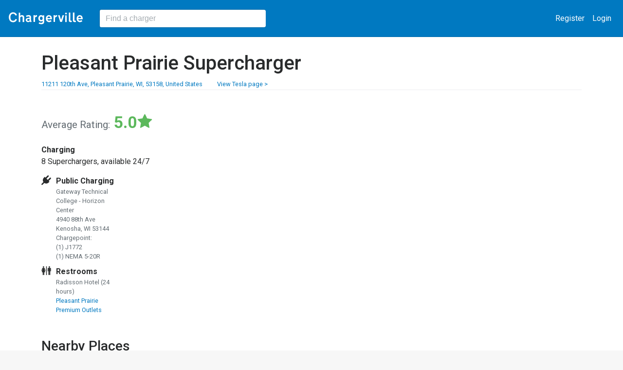

--- FILE ---
content_type: text/html; charset=utf-8
request_url: https://www.chargerville.com/charger/6477/
body_size: 33296
content:
<!doctype html>
<html lang="en" class="not-car-browser">
    <head>
        <meta charset="utf-8">
        <meta http-equiv="x-ua-compatible" content="ie=edge">
        <title data-react-helmet="true">Pleasant Prairie Supercharger | Chargerville</title>
        <meta data-react-helmet="true" name="description" content="View and share reviews, tips and comments about the Pleasant Prairie Supercharger electric vehicle charging station in Pleasant Prairie, Wisconsin."/>
        <meta name="viewport" content="width=device-width, initial-scale=1">

        <link rel="apple-touch-icon" sizes="57x57" href="//dmtlsn327i958.cloudfront.net/images/favicon/apple-icon-57x57.png">
        <link rel="apple-touch-icon" sizes="60x60" href="//dmtlsn327i958.cloudfront.net/images/favicon/apple-icon-60x60.png">
        <link rel="apple-touch-icon" sizes="72x72" href="//dmtlsn327i958.cloudfront.net/images/favicon/apple-icon-72x72.png">
        <link rel="apple-touch-icon" sizes="76x76" href="//dmtlsn327i958.cloudfront.net/images/favicon/apple-icon-76x76.png">
        <link rel="apple-touch-icon" sizes="114x114" href="//dmtlsn327i958.cloudfront.net/images/favicon/apple-icon-114x114.png">
        <link rel="apple-touch-icon" sizes="120x120" href="//dmtlsn327i958.cloudfront.net/images/favicon/apple-icon-120x120.png">
        <link rel="apple-touch-icon" sizes="144x144" href="//dmtlsn327i958.cloudfront.net/images/favicon/apple-icon-144x144.png">
        <link rel="apple-touch-icon" sizes="152x152" href="//dmtlsn327i958.cloudfront.net/images/favicon/apple-icon-152x152.png">
        <link rel="apple-touch-icon" sizes="180x180" href="//dmtlsn327i958.cloudfront.net/images/favicon/apple-icon-180x180.png">
        <link rel="icon" type="image/png" sizes="192x192"  href="//dmtlsn327i958.cloudfront.net/images/favicon/android-icon-192x192.png">
        <link rel="icon" type="image/png" sizes="32x32" href="//dmtlsn327i958.cloudfront.net/images/favicon/favicon-32x32.png">
        <link rel="icon" type="image/png" sizes="96x96" href="//dmtlsn327i958.cloudfront.net/images/favicon/favicon-96x96.png">
        <link rel="icon" type="image/png" sizes="16x16" href="//dmtlsn327i958.cloudfront.net/images/favicon/favicon-16x16.png">
        <link rel="manifest" href="//dmtlsn327i958.cloudfront.net/images/favicon/manifest.json">
        <meta name="msapplication-TileColor" content="#ffffff">
        <meta name="msapplication-TileImage" content="//dmtlsn327i958.cloudfront.net/images/favicon/ms-icon-144x144.png">
        <meta name="theme-color" content="#ffffff">

        <link type="text/css" href="//dmtlsn327i958.cloudfront.net/styles/main-91fcdc8df1b8abda09917e3345a58473.css" rel="stylesheet"/>

        <script src="https://cdn.ravenjs.com/3.9.1/raven.min.js"></script>
    </head>
    <body>

        <!--[if lt IE 8]>
            <p class="browserupgrade">You are using an <strong>outdated</strong> browser. Please <a href="http://browsehappy.com/">upgrade your browser</a> to improve your experience.</p>
        <![endif]-->

        

        

    <div id="app"><div id="page" class="charger-detail page__1Y0YV" data-reactroot="" data-reactid="1" data-react-checksum="12116794"><!-- react-empty: 2 --><header data-reactid="3"><nav class="navbar navbar-toggleable-sm navbar-inverse bg-primary navbar__3UNle" data-reactid="4"><div class="not-links__vcTdm" data-reactid="5"><a class="navbar-brand logo__2tmQR" href="/" data-reactid="6">Chargerville</a><div class="toggles__2sPKb" data-reactid="7"><button type="button" class="navbar-toggler collapsed" aria-expanded="false" data-reactid="8"><span class="navbar-toggler-icon" data-reactid="9"></span></button><button type="button" class="navbar-toggler search-toggle collapsed" aria-expanded="false" data-reactid="10"><span class="sr-only" data-reactid="11">Toggle search</span></button><div class="collapse navbar-collapse navbar-search navbar-collapse__XVe3T navbar-search__1rU9d" data-reactid="12"><div class="search search__3TuXY" data-reactid="13"><form class="navbar-form form__1TBis" role="search" data-reactid="14"><div class="form-group" data-reactid="15"><input name="search" class="form-control" placeholder="Find a charger" data-reactid="16"/><button type="reset" class="btn btn-default reset reset__jwe7M" data-reactid="17"><span data-reactid="18">×</span></button></div></form><div class="results-wrapper__QNZRq" data-reactid="19"><ul class="list-group results results__7qLMd" data-reactid="20"></ul></div></div></div></div></div><div class="collapse navbar-collapse navbar-collapse__XVe3T" id="navbar-collapse" data-reactid="21"><ul class="navbar-nav" data-reactid="22"><li class="nav-item" data-reactid="23"><a class="nav-link" href="/user/register/" data-reactid="24">Register</a></li><li class="nav-item" data-reactid="25"><a class="nav-link" href="/user/login/" data-reactid="26">Login</a></li></ul><ul class="nav navbar-nav hidden-md-up" data-reactid="27"><li class="nav-item" data-reactid="28"><a class="nav-link" href="/about/" data-reactid="29">About</a></li><li class="nav-item" data-reactid="30"><a class="nav-link" href="/privacy/" data-reactid="31">Privacy Policy</a></li><li class="nav-item" data-reactid="32"><a class="nav-link" href="/contact/" data-reactid="33">Contact</a></li></ul></div></nav></header><main data-reactid="34"><div class="container with-list charger-detail-page__3ZZvw" data-reactid="35"><!-- react-empty: 36 --><div class="page-header page-header__3MB3h" data-reactid="37"><h1 data-reactid="38">Pleasant Prairie Supercharger</h1><small data-reactid="39"><div class="address " data-reactid="40"><a target="_blank" rel="noopener noreferrer" href="https://www.google.com/maps/place/11211+120th+Ave,+Pleasant+Prairie,+WI,+53158,+United+States/@42.518715,-87.950428,17z" data-reactid="41">11211 120th Ave, Pleasant Prairie, WI, 53158, United States</a></div><a target="_blank" rel="noopener noreferrer" href="https://www.teslamotors.com/findus/location/supercharger/pleasantprairiesupercharger" data-reactid="42">View Tesla page &gt;</a></small></div><section class="charger-details no-summary no-images charger-details__24Y_W" data-reactid="43"><div class="info__3f_f0" data-reactid="44"><div class="summary__148v3" data-reactid="45"><div class="average-rating star good" data-reactid="46"><!-- react-text: 47 -->Average Rating:<!-- /react-text --><span class="number" data-reactid="48"><!-- react-text: 49 --> <!-- /react-text --><!-- react-text: 50 -->5.0<!-- /react-text --></span></div></div><div class="details__V9S1e" data-reactid="51"><div class="chargers" data-reactid="52"><p><strong>Charging</strong><br />8 Superchargers, available 24/7</p></div><ul class="amenities__3aTRp" data-reactid="53"><li class="amenity amenity-type-amenity" data-reactid="54"><strong data-reactid="55">Amenities</strong><ul data-reactid="56"><li data-reactid="57">Premium Outlets Shopping Center</li><li data-reactid="58">(Mon - Sat: 10am-9pm, Sun: 10am-7pm)</li><li data-reactid="59">Radisson Hotel &amp; Conference Center Kenosha</li></ul></li><li class="amenity amenity-type-public-charging" data-reactid="60"><strong data-reactid="61">Public Charging</strong><ul data-reactid="62"><li data-reactid="63">Gateway Technical College - Horizon Center</li><li data-reactid="64">4940 88th Ave Kenosha, WI 53144</li><li data-reactid="65">Chargepoint:</li><li data-reactid="66">(1) J1772</li><li data-reactid="67">(1) NEMA 5-20R</li></ul></li><li class="amenity amenity-type-restroom" data-reactid="68"><strong data-reactid="69">Restrooms</strong><ul data-reactid="70"><li data-reactid="71">Radisson Hotel (24 hours)</li><li data-reactid="72"><a href="https://www.premiumoutlets.com/outlets/store_listing.asp?id=90" target="_blank" rel="noopener noreferrer" data-reactid="73">Pleasant Prairie Premium Outlets</a></li></ul></li></ul></div></div><div class="charger-images charger-images__y-_pl charger-images__2YbKM" data-reactid="74"></div></section><section class="places places__3eF2j" data-reactid="75"><h2 data-reactid="76">Nearby Places</h2><span data-reactid="77"></span><div class="categories categories__1oe09" data-reactid="78"><div class="form-check" data-reactid="79"><label for="id_restaurant" class="custom-control custom-checkbox" data-reactid="80"><input type="checkbox" id="id_restaurant" name="restaurant" class="custom-control-input" checked="" data-reactid="81"/><span class="custom-control-indicator" data-reactid="82"></span><span class="custom-control-description" data-reactid="83">Restaurants</span></label><ul class="form-control-feedback feedback help-block" data-reactid="84"></ul></div><div class="form-check empty" data-reactid="85"><label for="id_shop" class="custom-control custom-checkbox" data-reactid="86"><input type="checkbox" id="id_shop" name="shop" class="custom-control-input" data-reactid="87"/><span class="custom-control-indicator" data-reactid="88"></span><span class="custom-control-description" data-reactid="89">Shops</span></label><ul class="form-control-feedback feedback help-block" data-reactid="90"></ul></div><div class="form-check empty" data-reactid="91"><label for="id_hotel" class="custom-control custom-checkbox" data-reactid="92"><input type="checkbox" id="id_hotel" name="hotel" class="custom-control-input" data-reactid="93"/><span class="custom-control-indicator" data-reactid="94"></span><span class="custom-control-description" data-reactid="95">Hotels</span></label><ul class="form-control-feedback feedback help-block" data-reactid="96"></ul></div><div class="form-check empty" data-reactid="97"><label for="id_attraction" class="custom-control custom-checkbox" data-reactid="98"><input type="checkbox" id="id_attraction" name="attraction" class="custom-control-input" data-reactid="99"/><span class="custom-control-indicator" data-reactid="100"></span><span class="custom-control-description" data-reactid="101">Attractions</span></label><ul class="form-control-feedback feedback help-block" data-reactid="102"></ul></div></div><div class="loading__1HUdN" data-reactid="103"><span class="loader loader__Xuf_A" data-reactid="104"></span></div><button class="btn btn-primary show-places__1MAAT" data-reactid="105"><span data-reactid="106">6 Places Nearby</span></button><div class="navbar navbar-inverse bg-primary mobile-nav__1RoqL" data-reactid="107"><div class="btns-left btns__eXZrq" data-reactid="108"><button class="navbar-text back__2RybW" data-reactid="109">Back</button></div><h2 data-reactid="110">Places</h2><div class="btns-right btns__eXZrq" data-reactid="111"><button class="navbar-text filters__3G8eM" data-reactid="112">Filters</button><button class="toggle-map navbar-text" data-reactid="113">Map</button></div></div><div class="places-wrapper__3YU0F" data-reactid="114"><div class="list-wrapper__PvmU6" data-reactid="115"><div class="list-group list__12eue" data-reactid="116"><a class="list-group-item list-group-item-action place place-icon restaurant place__6eQXe" href="/restaurant/f7064d01-778b-41f7-a4f0-b46ae4e6c21e/" data-reactid="117"><div class="content__4tQfQ" data-reactid="118"><h4 data-reactid="119">Chancery Pub &amp; Restaurant</h4><p class="text-muted" data-reactid="120"><span class="distance" data-reactid="121"><span data-reactid="122">228</span><!-- react-text: 123 -->ft<!-- /react-text --></span><!-- react-text: 124 --> from charger<!-- /react-text --></p><p class="text-muted" data-reactid="125">American</p></div></a><a class="list-group-item list-group-item-action place place-icon restaurant place__6eQXe" href="/restaurant/6cc5f619-b427-473e-bcd3-be3c53bcac9f/" data-reactid="126"><div class="content__4tQfQ" data-reactid="127"><h4 data-reactid="128">Sbarro</h4><p class="text-muted" data-reactid="129"><span class="distance" data-reactid="130"><span data-reactid="131">359</span><!-- react-text: 132 -->ft<!-- /react-text --></span><!-- react-text: 133 --> from charger<!-- /react-text --></p><p class="text-muted" data-reactid="134">Fast Food</p></div></a><a class="list-group-item list-group-item-action place place-icon restaurant place__6eQXe" href="/restaurant/2875b730-c15c-430c-8c54-46adf3882605/" data-reactid="135"><div class="content__4tQfQ" data-reactid="136"><h4 data-reactid="137">All Around Cafe</h4><p class="text-muted" data-reactid="138"><span class="distance" data-reactid="139"><span data-reactid="140">359</span><!-- react-text: 141 -->ft<!-- /react-text --></span><!-- react-text: 142 --> from charger<!-- /react-text --></p><p class="text-muted" data-reactid="143">Cafes, Coffee and Tea Houses</p></div></a><a class="list-group-item list-group-item-action place place-icon restaurant place__6eQXe" href="/restaurant/8477ad74-aa9f-4c79-98f5-5f4ef52b7cb4/" data-reactid="144"><div class="content__4tQfQ" data-reactid="145"><h4 data-reactid="146">Pepperidge Farm</h4><p class="text-muted" data-reactid="147"><span class="distance" data-reactid="148"><span data-reactid="149">359</span><!-- react-text: 150 -->ft<!-- /react-text --></span><!-- react-text: 151 --> from charger<!-- /react-text --></p><p class="text-muted" data-reactid="152">Bakeries</p></div></a><a class="list-group-item list-group-item-action place place-icon restaurant place__6eQXe" href="/restaurant/d6c81698-bf99-4487-89a5-8bcb4f6c3b8b/" data-reactid="153"><div class="content__4tQfQ" data-reactid="154"><h4 data-reactid="155">Great Steak</h4><p class="text-muted" data-reactid="156"><span class="distance" data-reactid="157"><span data-reactid="158">359</span><!-- react-text: 159 -->ft<!-- /react-text --></span><!-- react-text: 160 --> from charger<!-- /react-text --></p><p class="text-muted" data-reactid="161">American</p></div></a><a class="list-group-item list-group-item-action place place-icon restaurant place__6eQXe" href="/restaurant/9acc2565-19e5-4ca7-9d72-a60a55716141/" data-reactid="162"><div class="content__4tQfQ" data-reactid="163"><h4 data-reactid="164">Great Steak</h4><p class="text-muted" data-reactid="165"><span class="distance" data-reactid="166"><span data-reactid="167">822</span><!-- react-text: 168 -->ft<!-- /react-text --></span><!-- react-text: 169 --> from charger<!-- /react-text --></p><p class="text-muted" data-reactid="170">American</p></div></a><div class="loading__1HUdN" data-reactid="171"><span class="loader loader__Xuf_A" data-reactid="172"></span></div></div></div><div class="map-container animate-place-hover no-scrollwheel map-container__1sbfG map-container__1DvnT" id="map-container" data-reactid="173"><div style="width:100%;height:100%;margin:0;padding:0;position:relative;" data-reactid="174"><div style="width:100%;height:100%;left:0;top:0;margin:0;padding:0;position:absolute;" data-reactid="175"></div><div style="width:50%;height:50%;left:50%;top:50%;margin:0;padding:0;position:absolute;" data-reactid="176"><div style="width:100%;height:100%;left:0;top:0;margin:0;padding:0;position:absolute;" data-reactid="177"><div style="width:0;height:0;left:0;top:0;background-color:transparent;position:absolute;" data-reactid="178"><div class="map-icon charger supercharger charger__3H1tS map-icon__MJvEE" data-reactid="179"><div class="pin pin__3iSUu" data-reactid="180"></div></div></div><div style="width:0;height:0;left:-16.963629510253668px;top:-77.26625639945269px;background-color:transparent;position:absolute;" data-reactid="181"><div class="map-icon place restaurant place__2xpTt map-icon__MJvEE" data-reactid="182"><div class="pin pin__3iSUu" data-reactid="183"></div></div></div><div style="width:0;height:0;left:122.0076430235058px;top:22.38304607383907px;background-color:transparent;position:absolute;" data-reactid="184"><div class="map-icon place restaurant place__2xpTt map-icon__MJvEE" data-reactid="185"><div class="pin pin__3iSUu" data-reactid="186"></div></div></div><div style="width:0;height:0;left:122.0076430235058px;top:22.38304607383907px;background-color:transparent;position:absolute;" data-reactid="187"><div class="map-icon place restaurant place__2xpTt map-icon__MJvEE" data-reactid="188"><div class="pin pin__3iSUu" data-reactid="189"></div></div></div><div style="width:0;height:0;left:122.0076430235058px;top:22.38304607383907px;background-color:transparent;position:absolute;" data-reactid="190"><div class="map-icon place restaurant place__2xpTt map-icon__MJvEE" data-reactid="191"><div class="pin pin__3iSUu" data-reactid="192"></div></div></div><div style="width:0;height:0;left:122.0076430235058px;top:22.38304607383907px;background-color:transparent;position:absolute;" data-reactid="193"><div class="map-icon place restaurant place__2xpTt map-icon__MJvEE" data-reactid="194"><div class="pin pin__3iSUu" data-reactid="195"></div></div></div><div style="width:0;height:0;left:113.43262151069939px;top:261.38450036756694px;background-color:transparent;position:absolute;" data-reactid="196"><div class="map-icon place restaurant place__2xpTt map-icon__MJvEE" data-reactid="197"><div class="pin pin__3iSUu" data-reactid="198"></div></div></div></div></div></div></div></div></section><section class="reviews has-reviews no-submit user-cannot-review reviews__3I-nQ" data-reactid="199"><h2 data-reactid="200">Reviews</h2><div class="reviews-wrapper__277lz" data-reactid="201"><small class="text-muted" data-reactid="202"><a href="/user/register/" data-reactid="203">Register</a><!-- react-text: 204 --> or <!-- /react-text --><a href="/user/login/" data-reactid="205">login</a><!-- react-text: 206 --> to submit a review.<!-- /react-text --></small><ul class="review-list review-list__3m-kz" data-reactid="207"><li class="loading loading-item__2cVGx" data-reactid="208"><span class="loader loader__Xuf_A" data-reactid="209"></span></li><li class="review__1ZC8R" data-reactid="210"><div class="user user__2_tsi" data-reactid="211"><a href="/user/SCUser/" data-reactid="212"><div class="profile-photo profile-photo__3WgaH profile-photo__2AROG" data-reactid="213"><div class="user-image-placeholder placeholder__2gRjl" data-reactid="214"></div></div><p class="username" data-reactid="215">SCUser</p></a><p class="num-reviews" data-reactid="216"><span data-reactid="217">11</span><!-- react-text: 218 --> <!-- /react-text --><span data-reactid="219">reviews</span></p></div><div class="review card content__1pXq4" data-reactid="220"><h3 class="card-title" data-reactid="221">Awesome SCs</h3><div data-reactid="222"><ol class="rating stars rating__35BiG" data-reactid="223"><li class="star star-1 filled star__2Ppdx star__p08Ob" data-reactid="224"></li><li class="star star-2 filled star__2Ppdx star__p08Ob" data-reactid="225"></li><li class="star star-3 filled star__2Ppdx star__p08Ob" data-reactid="226"></li><li class="star star-4 filled star__2Ppdx star__p08Ob" data-reactid="227"></li><li class="star star-5 filled star__2Ppdx star__p08Ob" data-reactid="228"></li></ol></div><div class="text-muted review-meta review-meta__3eJDw" data-reactid="229"><span class="meta-user__3UQrN" data-reactid="230"><!-- react-text: 231 -->From <!-- /react-text --><a href="/user/SCUser/" data-reactid="232">SCUser</a><!-- react-text: 233 -->, <!-- /react-text --></span><time datetime="2017-04-11T03:04:07.225320Z" data-reactid="234">9 years ago</time></div><div class="body body__3SuE-" data-reactid="235"><p>Location - easy 2 minutes off I-94/41 in the Pleasant Prairie Premium Outlets Mall.  There is a DoubleTree hotel within 5 minute walk.</p>
<p>Charging rate - excellent!  Followed the general rule of 120kW - battery SOC.</p>
<p>Facilities - located in the outlet mall, so obviously there are plenty of shops (and restrooms).  The SpC stalls are actually a little far from the food court, however, in case you'd like some food / snack.</p></div></div></li></ul></div></section></div></main><footer class="site-footer site-footer__13qVb" data-reactid="236"><div class="navbar navbar-light bg-faded" data-reactid="237"><ul class="navbar-nav" data-reactid="238"><li class="nav-item" data-reactid="239"><a class="nav-link" href="/about/" data-reactid="240">About</a></li><li class="nav-item" data-reactid="241"><a class="nav-link" href="/privacy/" data-reactid="242">Privacy Policy</a></li><li class="nav-item" data-reactid="243"><a class="nav-link" href="/contact/" data-reactid="244">Contact</a></li></ul><p class="navbar-text copyright__TzTmu" data-reactid="245"><!-- react-text: 246 -->Places data powered by <!-- /react-text --><a href="https://www.factual.com" target="_blank" rel="noopener noreferrer" data-reactid="247">Factual Inc</a><!-- react-text: 248 -->. Copyright ©<!-- /react-text --><!-- react-text: 249 -->2026<!-- /react-text --><!-- react-text: 250 --> Chargerville. All rights reserved.<!-- /react-text --></p></div></footer></div></div>

    
        <script>
        window.__INITIAL_STATE__ = {"locale":{"language":"en","languages":["en"],"imperialUnits":true},"chargers":{"locationFromIp":null,"geolocation":null,"all":[6477],"byId":{"6477":{"pk":6477,"title":"Pleasant Prairie Supercharger","title_ascii":"Pleasant Prairie Supercharger","slug":"pleasantprairiesupercharger","tesla_path":"/pleasantprairiesupercharger","address":{"line1":"11211 120th Ave","line2":"","city":"Pleasant Prairie","state":{"pk":50,"name":"Wisconsin","code":"WI"},"postal_code":"53158","country":{"pk":23,"name":"United States","code":"US"},"coords":{"type":"Point","coordinates":[-87.950428,42.518715]}},"custom_coords":null,"is_supercharger":true,"location_type":["supercharger","standard charger"],"chargers_text":"<p><strong>Charging</strong><br />8 Superchargers, available 24/7</p>","amenities":[{"pk":1147,"amenity_type":"amenity","name":"Premium Outlets Shopping Center","link":null,"place":null},{"pk":1148,"amenity_type":"amenity","name":"(Mon - Sat: 10am-9pm, Sun: 10am-7pm)","link":null,"place":null},{"pk":1149,"amenity_type":"amenity","name":"Radisson Hotel & Conference Center Kenosha","link":null,"place":null},{"pk":1142,"amenity_type":"public-charging","name":"Gateway Technical College - Horizon Center","link":null,"place":null},{"pk":1143,"amenity_type":"public-charging","name":"4940 88th Ave Kenosha, WI 53144","link":null,"place":null},{"pk":1144,"amenity_type":"public-charging","name":"Chargepoint:","link":null,"place":null},{"pk":1145,"amenity_type":"public-charging","name":"(1) J1772","link":null,"place":null},{"pk":1146,"amenity_type":"public-charging","name":"(1) NEMA 5-20R","link":null,"place":null},{"pk":1137,"amenity_type":"restroom","name":"Radisson Hotel (24 hours)","link":null,"place":null},{"pk":1138,"amenity_type":"restroom","name":"Pleasant Prairie Premium Outlets","link":"https://www.premiumoutlets.com/outlets/store_listing.asp?id=90","place":null}],"average_rating":5,"average_rating_rank":1,"num_reviews":1,"description":"","user_review_status":{"num_reviews":0,"last_reviewed":null,"next_review":null,"can_review":true},"last_factual_update":"2017-02-26T06:04:21.305682Z","reviews":[234],"places":["f7064d01-778b-41f7-a4f0-b46ae4e6c21e","6cc5f619-b427-473e-bcd3-be3c53bcac9f","2875b730-c15c-430c-8c54-46adf3882605","8477ad74-aa9f-4c79-98f5-5f4ef52b7cb4","d6c81698-bf99-4487-89a5-8bcb4f6c3b8b","9acc2565-19e5-4ca7-9d72-a60a55716141"]}},"reviewsById":{"234":{"pk":234,"added":"2017-04-11T03:04:07.225284Z","modified":"2017-04-11T03:04:07.225320Z","user":140,"title":"Awesome SCs","rating":5,"body":"<p>Location - easy 2 minutes off I-94/41 in the Pleasant Prairie Premium Outlets Mall.  There is a DoubleTree hotel within 5 minute walk.</p>\n<p>Charging rate - excellent!  Followed the general rule of 120kW - battery SOC.</p>\n<p>Facilities - located in the outlet mall, so obviously there are plenty of shops (and restrooms).  The SpC stalls are actually a little far from the food court, however, in case you'd like some food / snack.</p>","charger":6477}},"imagesById":{},"filters":{"superchargers":true,"destinationChargers":true},"filteredChargers":[6477],"mappedChargers":[],"chargerMap":{"center":{"lat":39.8282,"lng":-98.5795},"zoom":4,"selectedCharger":null},"centerOnCurrentLocation":true,"nearUser":{"ids":[21922,17131,17121,17132,21943,6561,17130,6812,20583,21438,21436,6563,6731,20102,6525,7082,18459,9822,6927,6686],"pagination":{"next":null,"previous":null},"filtered":[21922,17131,17121,17132,21943,6561,17130,6812,20583,21438,21436,6563,6731,20102,6525,7082,18459,9822,6927,6686]},"chargersPagination":{},"cache":{"all":"//d2e9ahrts60nxy.cloudfront.net/cache/chargers-all-177d49.json","north_america":"//d2e9ahrts60nxy.cloudfront.net/cache/chargers-north_america-5f7881.json"},"countries":[],"countriesById":{},"states":[],"statesById":{},"ranked":[],"showPlaceCategories":["restaurant"],"userIdsByUsername":{"SCUser":140}},"places":{"byId":{"f7064d01-778b-41f7-a4f0-b46ae4e6c21e":{"pk":"f7064d01-778b-41f7-a4f0-b46ae4e6c21e","factual_id":"f7064d01-778b-41f7-a4f0-b46ae4e6c21e","factual_data":{"tel":"(262) 857-3540","name":"Chancery Pub & Restaurant","hours":{"friday":[["6:30","23:00"]],"monday":[["6:30","22:00"]],"sunday":[["6:30","22:00"]],"tuesday":[["6:30","22:00"]],"saturday":[["6:30","23:00"]],"thursday":[["6:30","22:00"]],"wednesday":[["6:30","22:00"]]},"region":"WI","address":"11900 108th St","country":"us","website":"http://www.thechancery.com/","latitude":42.519326,"locality":"Pleasant Prairie","postcode":"53158","$distance":69.55832,"longitude":-87.95061,"factual_id":"f7064d01-778b-41f7-a4f0-b46ae4e6c21e","category_ids":[348,363,312],"hours_display":"Mon-Thu 6:30 AM-10:00 PM; Fri-Sat 6:30 AM-11:00 PM; Sun 6:30 AM-10:00 PM","category_labels":[["Social","Food and Dining","Restaurants","American"],["Social","Food and Dining","Restaurants","Pizza"],["Social","Bars"]]},"name":"Chancery Pub & Restaurant","address":{"line1":"11900 108th St","line2":null,"city":"Pleasant Prairie","state":{"pk":50,"name":"Wisconsin","code":"WI"},"postal_code":"53158","country":{"pk":23,"name":"United States","code":"US"},"coords":{"type":"Point","coordinates":[-87.95061,42.519326]}},"tel":"+12628573540","tel_natl":"(262) 857-3540","url":"http://www.thechancery.com/","categories":[312,348,363],"distance_from_charger":69.50016387,"average_rating":null,"average_walkability_rating":null,"num_reviews":0,"category":"restaurant","notes":"","chargers":[6477]},"6cc5f619-b427-473e-bcd3-be3c53bcac9f":{"pk":"6cc5f619-b427-473e-bcd3-be3c53bcac9f","factual_id":"6cc5f619-b427-473e-bcd3-be3c53bcac9f","factual_data":{"tel":"(262) 857-2070","name":"Sbarro","region":"WI","address":"11211 120th Ave","country":"us","website":"http://sbarro.com/","latitude":42.518538,"locality":"Pleasant Prairie","postcode":"53158","$distance":109.072365,"longitude":-87.949119,"factual_id":"6cc5f619-b427-473e-bcd3-be3c53bcac9f","category_ids":[355,363],"category_labels":[["Social","Food and Dining","Restaurants","Fast Food"],["Social","Food and Dining","Restaurants","Pizza"]]},"name":"Sbarro","address":{"line1":"11211 120th Ave","line2":null,"city":"Pleasant Prairie","state":{"pk":50,"name":"Wisconsin","code":"WI"},"postal_code":"53158","country":{"pk":23,"name":"United States","code":"US"},"coords":{"type":"Point","coordinates":[-87.949119,42.518538]}},"tel":"+12628572070","tel_natl":"(262) 857-2070","url":"http://sbarro.com/","categories":[355,363],"distance_from_charger":109.34875627,"average_rating":null,"average_walkability_rating":null,"num_reviews":0,"category":"restaurant","notes":"","chargers":[6477]},"2875b730-c15c-430c-8c54-46adf3882605":{"pk":"2875b730-c15c-430c-8c54-46adf3882605","factual_id":"2875b730-c15c-430c-8c54-46adf3882605","factual_data":{"tel":"(224) 433-4103","name":"All Around Cafe","hours":{"friday":[["10:00","19:00"]],"monday":[["10:00","19:00"]],"sunday":[["10:00","19:00"]],"tuesday":[["10:00","19:00"]],"saturday":[["10:00","20:00"]],"thursday":[["10:00","19:00"]],"wednesday":[["10:00","19:00"]]},"region":"WI","address":"11211 120th Ave","country":"us","latitude":42.518538,"locality":"Pleasant Prairie","postcode":"53158","$distance":109.072365,"longitude":-87.949119,"factual_id":"2875b730-c15c-430c-8c54-46adf3882605","category_ids":[342,347],"hours_display":"Mon-Fri 10:00 AM-7:00 PM; Sat 10:00 AM-8:00 PM; Sun 10:00 AM-7:00 PM","category_labels":[["Social","Food and Dining","Cafes, Coffee and Tea Houses"],["Social","Food and Dining","Restaurants"]]},"name":"All Around Cafe","address":{"line1":"11211 120th Ave","line2":null,"city":"Pleasant Prairie","state":{"pk":50,"name":"Wisconsin","code":"WI"},"postal_code":"53158","country":{"pk":23,"name":"United States","code":"US"},"coords":{"type":"Point","coordinates":[-87.949119,42.518538]}},"tel":"+12244334103","tel_natl":"(224) 433-4103","categories":[342,347],"distance_from_charger":109.34875627,"average_rating":null,"average_walkability_rating":null,"num_reviews":0,"category":"restaurant","notes":"","chargers":[6477]},"8477ad74-aa9f-4c79-98f5-5f4ef52b7cb4":{"pk":"8477ad74-aa9f-4c79-98f5-5f4ef52b7cb4","factual_id":"8477ad74-aa9f-4c79-98f5-5f4ef52b7cb4","factual_data":{"tel":"(262) 857-2041","name":"Pepperidge Farm","email":"web@www.pepperidgefarm.com","hours":{"friday":[["10:00","21:00"]],"monday":[["10:00","21:00"]],"sunday":[["11:00","19:00"]],"tuesday":[["10:00","21:00"]],"saturday":[["10:00","21:00"]],"thursday":[["10:00","21:00"]],"wednesday":[["10:00","21:00"]]},"region":"WI","address":"11211 120th Ave","country":"us","website":"http://pepperidgefarm.com","latitude":42.518538,"locality":"Pleasant Prairie","postcode":"53158","$distance":109.072365,"longitude":-87.949119,"factual_id":"8477ad74-aa9f-4c79-98f5-5f4ef52b7cb4","category_ids":[340,347],"hours_display":"Mon-Sat 10:00 AM-9:00 PM; Sun 11:00 AM-7:00 PM","category_labels":[["Social","Food and Dining","Bakeries"],["Social","Food and Dining","Restaurants"]],"address_extended":"Ste 51"},"name":"Pepperidge Farm","address":{"line1":"11211 120th Ave","line2":"Ste 51","city":"Pleasant Prairie","state":{"pk":50,"name":"Wisconsin","code":"WI"},"postal_code":"53158","country":{"pk":23,"name":"United States","code":"US"},"coords":{"type":"Point","coordinates":[-87.949119,42.518538]}},"tel":"+12628572041","tel_natl":"(262) 857-2041","email":"web@www.pepperidgefarm.com","url":"http://pepperidgefarm.com","categories":[340,347],"distance_from_charger":109.34875627,"average_rating":null,"average_walkability_rating":null,"num_reviews":0,"category":"restaurant","notes":"","chargers":[6477]},"d6c81698-bf99-4487-89a5-8bcb4f6c3b8b":{"pk":"d6c81698-bf99-4487-89a5-8bcb4f6c3b8b","factual_id":"d6c81698-bf99-4487-89a5-8bcb4f6c3b8b","factual_data":{"tel":"(847) 997-8800","name":"Great Steak","region":"WI","address":"11211 120th Ave","country":"us","website":"http://www.thegreatsteak.com/","latitude":42.518538,"locality":"Pleasant Prairie","postcode":"53158","$distance":109.072365,"longitude":-87.949119,"factual_id":"d6c81698-bf99-4487-89a5-8bcb4f6c3b8b","category_ids":[348,355],"category_labels":[["Social","Food and Dining","Restaurants","American"],["Social","Food and Dining","Restaurants","Fast Food"]]},"name":"Great Steak","address":{"line1":"11211 120th Ave","line2":null,"city":"Pleasant Prairie","state":{"pk":50,"name":"Wisconsin","code":"WI"},"postal_code":"53158","country":{"pk":23,"name":"United States","code":"US"},"coords":{"type":"Point","coordinates":[-87.949119,42.518538]}},"tel":"+18479978800","tel_natl":"(847) 997-8800","url":"http://www.thegreatsteak.com/","categories":[348,355],"distance_from_charger":109.34875627,"average_rating":null,"average_walkability_rating":null,"num_reviews":0,"category":"restaurant","notes":"","chargers":[6477]},"9acc2565-19e5-4ca7-9d72-a60a55716141":{"pk":"9acc2565-19e5-4ca7-9d72-a60a55716141","factual_id":"9acc2565-19e5-4ca7-9d72-a60a55716141","factual_data":{"tel":"(262) 857-9999","name":"Great Steak","hours":{"friday":[["10:00","21:00"]],"monday":[["10:00","21:00"]],"sunday":[["10:00","19:00"]],"tuesday":[["10:00","21:00"]],"saturday":[["10:00","21:00"]],"thursday":[["10:00","21:00"]],"wednesday":[["10:00","21:00"]]},"region":"WI","address":"11601 108th St","country":"us","website":"http://www.thegreatsteak.com/","latitude":42.516648,"locality":"Pleasant Prairie","postcode":"53158","$distance":250.54994,"longitude":-87.949211,"factual_id":"9acc2565-19e5-4ca7-9d72-a60a55716141","category_ids":[348,355],"hours_display":"Mon-Sat 10:00 AM-9:00 PM; Sun 10:00 AM-7:00 PM","category_labels":[["Social","Food and Dining","Restaurants","American"],["Social","Food and Dining","Restaurants","Fast Food"]],"address_extended":"Ste FC"},"name":"Great Steak","address":{"line1":"11601 108th St","line2":"Ste FC","city":"Pleasant Prairie","state":{"pk":50,"name":"Wisconsin","code":"WI"},"postal_code":"53158","country":{"pk":23,"name":"United States","code":"US"},"coords":{"type":"Point","coordinates":[-87.949211,42.516648]}},"tel":"+12628579999","tel_natl":"(262) 857-9999","url":"http://www.thegreatsteak.com/","categories":[348,355],"distance_from_charger":250.44364842,"average_rating":null,"average_walkability_rating":null,"num_reviews":0,"category":"restaurant","notes":"","chargers":[6477]}},"reviewsById":{},"categories":{}},"users":{"byId":{"140":{"pk":140,"username":"SCUser","public_name":"SCUser","num_charger_reviews":11,"num_place_reviews":0,"image":null,"charger_reviews":[234]}},"byUsername":{"SCUser":140}},"auth":{"isLoggedIn":false,"currentUser":null,"loggingIn":false,"error":null,"passwordReset":null},"pages":{"bySlug":{"about":{"title":"About","loaded":false},"privacy":{"title":"Privacy Policy","loaded":false},"contact":{"title":"Contact","loaded":false}}}};
        </script>
    



        <script defer type="text/javascript" src="//dmtlsn327i958.cloudfront.net/scripts/main-6bef40f05da62b3f5643.js"></script>
    </body>
</html>


--- FILE ---
content_type: text/css
request_url: https://dmtlsn327i958.cloudfront.net/styles/main-91fcdc8df1b8abda09917e3345a58473.css
body_size: 44418
content:
@import url(https://fonts.googleapis.com/css?family=Roboto:400,500,700,400italic,500italic,700italic);html{font-family:sans-serif;line-height:1.15;-ms-text-size-adjust:100%;-webkit-text-size-adjust:100%}body{margin:0}article,aside,footer,header,nav,section{display:block}h1{font-size:2em;margin:.67em 0}figcaption,figure,main{display:block}figure{margin:1em 40px}hr{-webkit-box-sizing:content-box;box-sizing:content-box;height:0;overflow:visible}pre{font-family:monospace,monospace;font-size:1em}a{background-color:transparent;-webkit-text-decoration-skip:objects}a:active,a:hover{outline-width:0}abbr[title]{border-bottom:none;text-decoration:underline;-webkit-text-decoration:underline dotted;text-decoration:underline dotted}b,strong{font-weight:inherit;font-weight:bolder}code,kbd,samp{font-family:monospace,monospace;font-size:1em}dfn{font-style:italic}mark{background-color:#ff0;color:#000}small{font-size:80%}sub,sup{font-size:75%;line-height:0;position:relative;vertical-align:baseline}sub{bottom:-.25em}sup{top:-.5em}audio,video{display:inline-block}audio:not([controls]){display:none;height:0}img{border-style:none}svg:not(:root){overflow:hidden}button,input,optgroup,select,textarea{font-family:sans-serif;font-size:100%;line-height:1.15;margin:0}button,input{overflow:visible}button,select{text-transform:none}[type=reset],[type=submit],button,html [type=button]{-webkit-appearance:button}[type=button]::-moz-focus-inner,[type=reset]::-moz-focus-inner,[type=submit]::-moz-focus-inner,button::-moz-focus-inner{border-style:none;padding:0}[type=button]:-moz-focusring,[type=reset]:-moz-focusring,[type=submit]:-moz-focusring,button:-moz-focusring{outline:1px dotted ButtonText}fieldset{border:1px solid silver;margin:0 2px;padding:.35em .625em .75em}legend{-webkit-box-sizing:border-box;box-sizing:border-box;color:inherit;display:table;max-width:100%;white-space:normal}progress{display:inline-block;vertical-align:baseline}textarea{overflow:auto}[type=checkbox],[type=radio]{-webkit-box-sizing:border-box;box-sizing:border-box;padding:0}[type=number]::-webkit-inner-spin-button,[type=number]::-webkit-outer-spin-button{height:auto}[type=search]{-webkit-appearance:textfield;outline-offset:-2px}[type=search]::-webkit-search-cancel-button,[type=search]::-webkit-search-decoration{-webkit-appearance:none}::-webkit-file-upload-button{-webkit-appearance:button;font:inherit}details,menu{display:block}summary{display:list-item}canvas{display:inline-block}[hidden],template{display:none}@media print{*,:after,:before,blockquote:first-letter,blockquote:first-line,div:first-letter,div:first-line,li:first-letter,li:first-line,p:first-letter,p:first-line{text-shadow:none!important;-webkit-box-shadow:none!important;box-shadow:none!important}a,a:visited{text-decoration:underline}abbr[title]:after{content:" (" attr(title) ")"}pre{white-space:pre-wrap!important}blockquote,pre{border:1px solid #999;page-break-inside:avoid}thead{display:table-header-group}img,tr{page-break-inside:avoid}h2,h3,p{orphans:3;widows:3}h2,h3{page-break-after:avoid}.navbar{display:none}.badge{border:1px solid #000}.table{border-collapse:collapse!important}.table td,.table th{background-color:#fff!important}.table-bordered td,.table-bordered th{border:1px solid #ddd!important}}html{-webkit-box-sizing:border-box;box-sizing:border-box}*,:after,:before{-webkit-box-sizing:inherit;box-sizing:inherit}@-ms-viewport{width:device-width}html{-ms-overflow-style:scrollbar;-webkit-tap-highlight-color:rgba(0,0,0,0)}body{font-family:Roboto,Helvetica Neue,Helvetica,Arial,sans-serif;font-size:1rem;font-weight:400;line-height:1.5;color:#292b2c;background-color:#fff}[tabindex="-1"]:focus{outline:none!important}h1,h2,h3,h4,h5,h6{margin-top:0;margin-bottom:.5rem}p{margin-top:0;margin-bottom:1rem}abbr[data-original-title],abbr[title]{cursor:help}address{font-style:normal;line-height:inherit}address,dl,ol,ul{margin-bottom:1rem}dl,ol,ul{margin-top:0}ol ol,ol ul,ul ol,ul ul{margin-bottom:0}dt{font-weight:700}dd{margin-bottom:.5rem;margin-left:0}blockquote{margin:0 0 1rem}a{color:#0079c1;text-decoration:none}a:focus,a:hover{color:#004975;text-decoration:underline}a:not([href]):not([tabindex]),a:not([href]):not([tabindex]):focus,a:not([href]):not([tabindex]):hover{color:inherit;text-decoration:none}a:not([href]):not([tabindex]):focus{outline:0}pre{margin-top:0;margin-bottom:1rem;overflow:auto}figure{margin:0 0 1rem}img{vertical-align:middle}[role=button]{cursor:pointer}[role=button],a,area,button,input,label,select,summary,textarea{-ms-touch-action:manipulation;touch-action:manipulation}table{border-collapse:collapse;background-color:transparent}caption{padding-top:.75rem;padding-bottom:.75rem;color:#636c72;caption-side:bottom}caption,th{text-align:left}label{display:inline-block;margin-bottom:.5rem}button:focus{outline:1px dotted;outline:5px auto -webkit-focus-ring-color}button,input,select,textarea{line-height:inherit}input[type=checkbox]:disabled,input[type=radio]:disabled{cursor:not-allowed}input[type=date],input[type=datetime-local],input[type=month],input[type=time]{-webkit-appearance:listbox}textarea{resize:vertical}fieldset{min-width:0;padding:0;margin:0;border:0}legend{display:block;width:100%;padding:0;margin-bottom:.5rem;font-size:1.5rem;line-height:inherit}input[type=search]{-webkit-appearance:none}output{display:inline-block}[hidden]{display:none!important}.h1,.h2,.h3,.h4,.h5,.h6,h1,h2,h3,h4,h5,h6{margin-bottom:.5rem;font-family:inherit;font-weight:500;line-height:1.1;color:inherit}.h1,h1{font-size:2.5rem}.h2,h2{font-size:1.75rem}.h3,h3{font-size:1.5rem}.h4,h4{font-size:1.2rem}.h5,h5{font-size:1rem}.h6,h6{font-size:.85rem}.lead{font-size:1.25rem;font-weight:300}.display-1{font-size:6rem}.display-1,.display-2{font-weight:300;line-height:1.1}.display-2{font-size:5.5rem}.display-3{font-size:4.5rem}.display-3,.display-4{font-weight:300;line-height:1.1}.display-4{font-size:3.5rem}hr{margin-top:1rem;margin-bottom:1rem;border:0;border-top:1px solid rgba(0,0,0,.1)}.small,small{font-size:80%;font-weight:400}.mark,mark{padding:.2em;background-color:#fcf8e3}.list-inline,.list-unstyled{padding-left:0;list-style:none}.list-inline-item{display:inline-block}.list-inline-item:not(:last-child){margin-right:5px}.initialism{font-size:90%;text-transform:uppercase}.blockquote{padding:.5rem 1rem;margin-bottom:1rem;font-size:1.25rem;border-left:.25rem solid #eceeef}.blockquote-footer{display:block;font-size:80%;color:#636c72}.blockquote-footer:before{content:"\2014   \A0"}.blockquote-reverse{padding-right:1rem;padding-left:0;text-align:right;border-right:.25rem solid #eceeef;border-left:0}.blockquote-reverse .blockquote-footer:before{content:""}.blockquote-reverse .blockquote-footer:after{content:"\A0   \2014"}.container{position:relative;margin-left:auto;margin-right:auto;padding-right:15px;padding-left:15px}@media (min-width:576px){.container{padding-right:15px;padding-left:15px}}@media (min-width:768px){.container{padding-right:15px;padding-left:15px}}@media (min-width:992px){.container{padding-right:15px;padding-left:15px}}@media (min-width:1200px){.container{padding-right:15px;padding-left:15px}}@media (min-width:576px){.container{width:540px;max-width:100%}}@media (min-width:768px){.container{width:720px;max-width:100%}}@media (min-width:992px){.container{width:960px;max-width:100%}}@media (min-width:1200px){.container{width:1140px;max-width:100%}}.container-fluid{position:relative;margin-left:auto;margin-right:auto;padding-right:15px;padding-left:15px}@media (min-width:576px){.container-fluid{padding-right:15px;padding-left:15px}}@media (min-width:768px){.container-fluid{padding-right:15px;padding-left:15px}}@media (min-width:992px){.container-fluid{padding-right:15px;padding-left:15px}}@media (min-width:1200px){.container-fluid{padding-right:15px;padding-left:15px}}.row{display:-webkit-box;display:-ms-flexbox;display:flex;-ms-flex-wrap:wrap;flex-wrap:wrap;margin-right:-15px;margin-left:-15px}@media (min-width:576px){.row{margin-right:-15px;margin-left:-15px}}@media (min-width:768px){.row{margin-right:-15px;margin-left:-15px}}@media (min-width:992px){.row{margin-right:-15px;margin-left:-15px}}@media (min-width:1200px){.row{margin-right:-15px;margin-left:-15px}}.no-gutters{margin-right:0;margin-left:0}.no-gutters>.col,.no-gutters>[class*=col-]{padding-right:0;padding-left:0}.col,.col-1,.col-2,.col-3,.col-4,.col-5,.col-6,.col-7,.col-8,.col-9,.col-10,.col-11,.col-12,.col-lg,.col-lg-1,.col-lg-2,.col-lg-3,.col-lg-4,.col-lg-5,.col-lg-6,.col-lg-7,.col-lg-8,.col-lg-9,.col-lg-10,.col-lg-11,.col-lg-12,.col-md,.col-md-1,.col-md-2,.col-md-3,.col-md-4,.col-md-5,.col-md-6,.col-md-7,.col-md-8,.col-md-9,.col-md-10,.col-md-11,.col-md-12,.col-sm,.col-sm-1,.col-sm-2,.col-sm-3,.col-sm-4,.col-sm-5,.col-sm-6,.col-sm-7,.col-sm-8,.col-sm-9,.col-sm-10,.col-sm-11,.col-sm-12,.col-xl,.col-xl-1,.col-xl-2,.col-xl-3,.col-xl-4,.col-xl-5,.col-xl-6,.col-xl-7,.col-xl-8,.col-xl-9,.col-xl-10,.col-xl-11,.col-xl-12{position:relative;width:100%;min-height:1px;padding-right:15px;padding-left:15px}@media (min-width:576px){.col,.col-1,.col-2,.col-3,.col-4,.col-5,.col-6,.col-7,.col-8,.col-9,.col-10,.col-11,.col-12,.col-lg,.col-lg-1,.col-lg-2,.col-lg-3,.col-lg-4,.col-lg-5,.col-lg-6,.col-lg-7,.col-lg-8,.col-lg-9,.col-lg-10,.col-lg-11,.col-lg-12,.col-md,.col-md-1,.col-md-2,.col-md-3,.col-md-4,.col-md-5,.col-md-6,.col-md-7,.col-md-8,.col-md-9,.col-md-10,.col-md-11,.col-md-12,.col-sm,.col-sm-1,.col-sm-2,.col-sm-3,.col-sm-4,.col-sm-5,.col-sm-6,.col-sm-7,.col-sm-8,.col-sm-9,.col-sm-10,.col-sm-11,.col-sm-12,.col-xl,.col-xl-1,.col-xl-2,.col-xl-3,.col-xl-4,.col-xl-5,.col-xl-6,.col-xl-7,.col-xl-8,.col-xl-9,.col-xl-10,.col-xl-11,.col-xl-12{padding-right:15px;padding-left:15px}}@media (min-width:768px){.col,.col-1,.col-2,.col-3,.col-4,.col-5,.col-6,.col-7,.col-8,.col-9,.col-10,.col-11,.col-12,.col-lg,.col-lg-1,.col-lg-2,.col-lg-3,.col-lg-4,.col-lg-5,.col-lg-6,.col-lg-7,.col-lg-8,.col-lg-9,.col-lg-10,.col-lg-11,.col-lg-12,.col-md,.col-md-1,.col-md-2,.col-md-3,.col-md-4,.col-md-5,.col-md-6,.col-md-7,.col-md-8,.col-md-9,.col-md-10,.col-md-11,.col-md-12,.col-sm,.col-sm-1,.col-sm-2,.col-sm-3,.col-sm-4,.col-sm-5,.col-sm-6,.col-sm-7,.col-sm-8,.col-sm-9,.col-sm-10,.col-sm-11,.col-sm-12,.col-xl,.col-xl-1,.col-xl-2,.col-xl-3,.col-xl-4,.col-xl-5,.col-xl-6,.col-xl-7,.col-xl-8,.col-xl-9,.col-xl-10,.col-xl-11,.col-xl-12{padding-right:15px;padding-left:15px}}@media (min-width:992px){.col,.col-1,.col-2,.col-3,.col-4,.col-5,.col-6,.col-7,.col-8,.col-9,.col-10,.col-11,.col-12,.col-lg,.col-lg-1,.col-lg-2,.col-lg-3,.col-lg-4,.col-lg-5,.col-lg-6,.col-lg-7,.col-lg-8,.col-lg-9,.col-lg-10,.col-lg-11,.col-lg-12,.col-md,.col-md-1,.col-md-2,.col-md-3,.col-md-4,.col-md-5,.col-md-6,.col-md-7,.col-md-8,.col-md-9,.col-md-10,.col-md-11,.col-md-12,.col-sm,.col-sm-1,.col-sm-2,.col-sm-3,.col-sm-4,.col-sm-5,.col-sm-6,.col-sm-7,.col-sm-8,.col-sm-9,.col-sm-10,.col-sm-11,.col-sm-12,.col-xl,.col-xl-1,.col-xl-2,.col-xl-3,.col-xl-4,.col-xl-5,.col-xl-6,.col-xl-7,.col-xl-8,.col-xl-9,.col-xl-10,.col-xl-11,.col-xl-12{padding-right:15px;padding-left:15px}}@media (min-width:1200px){.col,.col-1,.col-2,.col-3,.col-4,.col-5,.col-6,.col-7,.col-8,.col-9,.col-10,.col-11,.col-12,.col-lg,.col-lg-1,.col-lg-2,.col-lg-3,.col-lg-4,.col-lg-5,.col-lg-6,.col-lg-7,.col-lg-8,.col-lg-9,.col-lg-10,.col-lg-11,.col-lg-12,.col-md,.col-md-1,.col-md-2,.col-md-3,.col-md-4,.col-md-5,.col-md-6,.col-md-7,.col-md-8,.col-md-9,.col-md-10,.col-md-11,.col-md-12,.col-sm,.col-sm-1,.col-sm-2,.col-sm-3,.col-sm-4,.col-sm-5,.col-sm-6,.col-sm-7,.col-sm-8,.col-sm-9,.col-sm-10,.col-sm-11,.col-sm-12,.col-xl,.col-xl-1,.col-xl-2,.col-xl-3,.col-xl-4,.col-xl-5,.col-xl-6,.col-xl-7,.col-xl-8,.col-xl-9,.col-xl-10,.col-xl-11,.col-xl-12{padding-right:15px;padding-left:15px}}.col{-ms-flex-preferred-size:0;flex-basis:0;-webkit-box-flex:1;-ms-flex-positive:1;flex-grow:1;max-width:100%}.col-auto{-ms-flex:0 0 auto;flex:0 0 auto;width:auto}.col-1,.col-auto{-webkit-box-flex:0}.col-1{-ms-flex:0 0 8.33333%;flex:0 0 8.33333%;max-width:8.33333%}.col-2{-ms-flex:0 0 16.66667%;flex:0 0 16.66667%;max-width:16.66667%}.col-2,.col-3{-webkit-box-flex:0}.col-3{-ms-flex:0 0 25%;flex:0 0 25%;max-width:25%}.col-4{-ms-flex:0 0 33.33333%;flex:0 0 33.33333%;max-width:33.33333%}.col-4,.col-5{-webkit-box-flex:0}.col-5{-ms-flex:0 0 41.66667%;flex:0 0 41.66667%;max-width:41.66667%}.col-6{-ms-flex:0 0 50%;flex:0 0 50%;max-width:50%}.col-6,.col-7{-webkit-box-flex:0}.col-7{-ms-flex:0 0 58.33333%;flex:0 0 58.33333%;max-width:58.33333%}.col-8{-ms-flex:0 0 66.66667%;flex:0 0 66.66667%;max-width:66.66667%}.col-8,.col-9{-webkit-box-flex:0}.col-9{-ms-flex:0 0 75%;flex:0 0 75%;max-width:75%}.col-10{-ms-flex:0 0 83.33333%;flex:0 0 83.33333%;max-width:83.33333%}.col-10,.col-11{-webkit-box-flex:0}.col-11{-ms-flex:0 0 91.66667%;flex:0 0 91.66667%;max-width:91.66667%}.col-12{-webkit-box-flex:0;-ms-flex:0 0 100%;flex:0 0 100%;max-width:100%}.pull-0{right:auto}.pull-1{right:8.33333%}.pull-2{right:16.66667%}.pull-3{right:25%}.pull-4{right:33.33333%}.pull-5{right:41.66667%}.pull-6{right:50%}.pull-7{right:58.33333%}.pull-8{right:66.66667%}.pull-9{right:75%}.pull-10{right:83.33333%}.pull-11{right:91.66667%}.pull-12{right:100%}.push-0{left:auto}.push-1{left:8.33333%}.push-2{left:16.66667%}.push-3{left:25%}.push-4{left:33.33333%}.push-5{left:41.66667%}.push-6{left:50%}.push-7{left:58.33333%}.push-8{left:66.66667%}.push-9{left:75%}.push-10{left:83.33333%}.push-11{left:91.66667%}.push-12{left:100%}.offset-1{margin-left:8.33333%}.offset-2{margin-left:16.66667%}.offset-3{margin-left:25%}.offset-4{margin-left:33.33333%}.offset-5{margin-left:41.66667%}.offset-6{margin-left:50%}.offset-7{margin-left:58.33333%}.offset-8{margin-left:66.66667%}.offset-9{margin-left:75%}.offset-10{margin-left:83.33333%}.offset-11{margin-left:91.66667%}@media (min-width:576px){.col-sm{-ms-flex-preferred-size:0;flex-basis:0;-webkit-box-flex:1;-ms-flex-positive:1;flex-grow:1;max-width:100%}.col-sm-auto{-webkit-box-flex:0;-ms-flex:0 0 auto;flex:0 0 auto;width:auto}.col-sm-1{-webkit-box-flex:0;-ms-flex:0 0 8.33333%;flex:0 0 8.33333%;max-width:8.33333%}.col-sm-2{-webkit-box-flex:0;-ms-flex:0 0 16.66667%;flex:0 0 16.66667%;max-width:16.66667%}.col-sm-3{-webkit-box-flex:0;-ms-flex:0 0 25%;flex:0 0 25%;max-width:25%}.col-sm-4{-webkit-box-flex:0;-ms-flex:0 0 33.33333%;flex:0 0 33.33333%;max-width:33.33333%}.col-sm-5{-webkit-box-flex:0;-ms-flex:0 0 41.66667%;flex:0 0 41.66667%;max-width:41.66667%}.col-sm-6{-webkit-box-flex:0;-ms-flex:0 0 50%;flex:0 0 50%;max-width:50%}.col-sm-7{-webkit-box-flex:0;-ms-flex:0 0 58.33333%;flex:0 0 58.33333%;max-width:58.33333%}.col-sm-8{-webkit-box-flex:0;-ms-flex:0 0 66.66667%;flex:0 0 66.66667%;max-width:66.66667%}.col-sm-9{-webkit-box-flex:0;-ms-flex:0 0 75%;flex:0 0 75%;max-width:75%}.col-sm-10{-webkit-box-flex:0;-ms-flex:0 0 83.33333%;flex:0 0 83.33333%;max-width:83.33333%}.col-sm-11{-webkit-box-flex:0;-ms-flex:0 0 91.66667%;flex:0 0 91.66667%;max-width:91.66667%}.col-sm-12{-webkit-box-flex:0;-ms-flex:0 0 100%;flex:0 0 100%;max-width:100%}.pull-sm-0{right:auto}.pull-sm-1{right:8.33333%}.pull-sm-2{right:16.66667%}.pull-sm-3{right:25%}.pull-sm-4{right:33.33333%}.pull-sm-5{right:41.66667%}.pull-sm-6{right:50%}.pull-sm-7{right:58.33333%}.pull-sm-8{right:66.66667%}.pull-sm-9{right:75%}.pull-sm-10{right:83.33333%}.pull-sm-11{right:91.66667%}.pull-sm-12{right:100%}.push-sm-0{left:auto}.push-sm-1{left:8.33333%}.push-sm-2{left:16.66667%}.push-sm-3{left:25%}.push-sm-4{left:33.33333%}.push-sm-5{left:41.66667%}.push-sm-6{left:50%}.push-sm-7{left:58.33333%}.push-sm-8{left:66.66667%}.push-sm-9{left:75%}.push-sm-10{left:83.33333%}.push-sm-11{left:91.66667%}.push-sm-12{left:100%}.offset-sm-0{margin-left:0}.offset-sm-1{margin-left:8.33333%}.offset-sm-2{margin-left:16.66667%}.offset-sm-3{margin-left:25%}.offset-sm-4{margin-left:33.33333%}.offset-sm-5{margin-left:41.66667%}.offset-sm-6{margin-left:50%}.offset-sm-7{margin-left:58.33333%}.offset-sm-8{margin-left:66.66667%}.offset-sm-9{margin-left:75%}.offset-sm-10{margin-left:83.33333%}.offset-sm-11{margin-left:91.66667%}}@media (min-width:768px){.col-md{-ms-flex-preferred-size:0;flex-basis:0;-webkit-box-flex:1;-ms-flex-positive:1;flex-grow:1;max-width:100%}.col-md-auto{-webkit-box-flex:0;-ms-flex:0 0 auto;flex:0 0 auto;width:auto}.col-md-1{-webkit-box-flex:0;-ms-flex:0 0 8.33333%;flex:0 0 8.33333%;max-width:8.33333%}.col-md-2{-webkit-box-flex:0;-ms-flex:0 0 16.66667%;flex:0 0 16.66667%;max-width:16.66667%}.col-md-3{-webkit-box-flex:0;-ms-flex:0 0 25%;flex:0 0 25%;max-width:25%}.col-md-4{-webkit-box-flex:0;-ms-flex:0 0 33.33333%;flex:0 0 33.33333%;max-width:33.33333%}.col-md-5{-webkit-box-flex:0;-ms-flex:0 0 41.66667%;flex:0 0 41.66667%;max-width:41.66667%}.col-md-6{-webkit-box-flex:0;-ms-flex:0 0 50%;flex:0 0 50%;max-width:50%}.col-md-7{-webkit-box-flex:0;-ms-flex:0 0 58.33333%;flex:0 0 58.33333%;max-width:58.33333%}.col-md-8{-webkit-box-flex:0;-ms-flex:0 0 66.66667%;flex:0 0 66.66667%;max-width:66.66667%}.col-md-9{-webkit-box-flex:0;-ms-flex:0 0 75%;flex:0 0 75%;max-width:75%}.col-md-10{-webkit-box-flex:0;-ms-flex:0 0 83.33333%;flex:0 0 83.33333%;max-width:83.33333%}.col-md-11{-webkit-box-flex:0;-ms-flex:0 0 91.66667%;flex:0 0 91.66667%;max-width:91.66667%}.col-md-12{-webkit-box-flex:0;-ms-flex:0 0 100%;flex:0 0 100%;max-width:100%}.pull-md-0{right:auto}.pull-md-1{right:8.33333%}.pull-md-2{right:16.66667%}.pull-md-3{right:25%}.pull-md-4{right:33.33333%}.pull-md-5{right:41.66667%}.pull-md-6{right:50%}.pull-md-7{right:58.33333%}.pull-md-8{right:66.66667%}.pull-md-9{right:75%}.pull-md-10{right:83.33333%}.pull-md-11{right:91.66667%}.pull-md-12{right:100%}.push-md-0{left:auto}.push-md-1{left:8.33333%}.push-md-2{left:16.66667%}.push-md-3{left:25%}.push-md-4{left:33.33333%}.push-md-5{left:41.66667%}.push-md-6{left:50%}.push-md-7{left:58.33333%}.push-md-8{left:66.66667%}.push-md-9{left:75%}.push-md-10{left:83.33333%}.push-md-11{left:91.66667%}.push-md-12{left:100%}.offset-md-0{margin-left:0}.offset-md-1{margin-left:8.33333%}.offset-md-2{margin-left:16.66667%}.offset-md-3{margin-left:25%}.offset-md-4{margin-left:33.33333%}.offset-md-5{margin-left:41.66667%}.offset-md-6{margin-left:50%}.offset-md-7{margin-left:58.33333%}.offset-md-8{margin-left:66.66667%}.offset-md-9{margin-left:75%}.offset-md-10{margin-left:83.33333%}.offset-md-11{margin-left:91.66667%}}@media (min-width:992px){.col-lg{-ms-flex-preferred-size:0;flex-basis:0;-webkit-box-flex:1;-ms-flex-positive:1;flex-grow:1;max-width:100%}.col-lg-auto{-webkit-box-flex:0;-ms-flex:0 0 auto;flex:0 0 auto;width:auto}.col-lg-1{-webkit-box-flex:0;-ms-flex:0 0 8.33333%;flex:0 0 8.33333%;max-width:8.33333%}.col-lg-2{-webkit-box-flex:0;-ms-flex:0 0 16.66667%;flex:0 0 16.66667%;max-width:16.66667%}.col-lg-3{-webkit-box-flex:0;-ms-flex:0 0 25%;flex:0 0 25%;max-width:25%}.col-lg-4{-webkit-box-flex:0;-ms-flex:0 0 33.33333%;flex:0 0 33.33333%;max-width:33.33333%}.col-lg-5{-webkit-box-flex:0;-ms-flex:0 0 41.66667%;flex:0 0 41.66667%;max-width:41.66667%}.col-lg-6{-webkit-box-flex:0;-ms-flex:0 0 50%;flex:0 0 50%;max-width:50%}.col-lg-7{-webkit-box-flex:0;-ms-flex:0 0 58.33333%;flex:0 0 58.33333%;max-width:58.33333%}.col-lg-8{-webkit-box-flex:0;-ms-flex:0 0 66.66667%;flex:0 0 66.66667%;max-width:66.66667%}.col-lg-9{-webkit-box-flex:0;-ms-flex:0 0 75%;flex:0 0 75%;max-width:75%}.col-lg-10{-webkit-box-flex:0;-ms-flex:0 0 83.33333%;flex:0 0 83.33333%;max-width:83.33333%}.col-lg-11{-webkit-box-flex:0;-ms-flex:0 0 91.66667%;flex:0 0 91.66667%;max-width:91.66667%}.col-lg-12{-webkit-box-flex:0;-ms-flex:0 0 100%;flex:0 0 100%;max-width:100%}.pull-lg-0{right:auto}.pull-lg-1{right:8.33333%}.pull-lg-2{right:16.66667%}.pull-lg-3{right:25%}.pull-lg-4{right:33.33333%}.pull-lg-5{right:41.66667%}.pull-lg-6{right:50%}.pull-lg-7{right:58.33333%}.pull-lg-8{right:66.66667%}.pull-lg-9{right:75%}.pull-lg-10{right:83.33333%}.pull-lg-11{right:91.66667%}.pull-lg-12{right:100%}.push-lg-0{left:auto}.push-lg-1{left:8.33333%}.push-lg-2{left:16.66667%}.push-lg-3{left:25%}.push-lg-4{left:33.33333%}.push-lg-5{left:41.66667%}.push-lg-6{left:50%}.push-lg-7{left:58.33333%}.push-lg-8{left:66.66667%}.push-lg-9{left:75%}.push-lg-10{left:83.33333%}.push-lg-11{left:91.66667%}.push-lg-12{left:100%}.offset-lg-0{margin-left:0}.offset-lg-1{margin-left:8.33333%}.offset-lg-2{margin-left:16.66667%}.offset-lg-3{margin-left:25%}.offset-lg-4{margin-left:33.33333%}.offset-lg-5{margin-left:41.66667%}.offset-lg-6{margin-left:50%}.offset-lg-7{margin-left:58.33333%}.offset-lg-8{margin-left:66.66667%}.offset-lg-9{margin-left:75%}.offset-lg-10{margin-left:83.33333%}.offset-lg-11{margin-left:91.66667%}}@media (min-width:1200px){.col-xl{-ms-flex-preferred-size:0;flex-basis:0;-webkit-box-flex:1;-ms-flex-positive:1;flex-grow:1;max-width:100%}.col-xl-auto{-webkit-box-flex:0;-ms-flex:0 0 auto;flex:0 0 auto;width:auto}.col-xl-1{-webkit-box-flex:0;-ms-flex:0 0 8.33333%;flex:0 0 8.33333%;max-width:8.33333%}.col-xl-2{-webkit-box-flex:0;-ms-flex:0 0 16.66667%;flex:0 0 16.66667%;max-width:16.66667%}.col-xl-3{-webkit-box-flex:0;-ms-flex:0 0 25%;flex:0 0 25%;max-width:25%}.col-xl-4{-webkit-box-flex:0;-ms-flex:0 0 33.33333%;flex:0 0 33.33333%;max-width:33.33333%}.col-xl-5{-webkit-box-flex:0;-ms-flex:0 0 41.66667%;flex:0 0 41.66667%;max-width:41.66667%}.col-xl-6{-webkit-box-flex:0;-ms-flex:0 0 50%;flex:0 0 50%;max-width:50%}.col-xl-7{-webkit-box-flex:0;-ms-flex:0 0 58.33333%;flex:0 0 58.33333%;max-width:58.33333%}.col-xl-8{-webkit-box-flex:0;-ms-flex:0 0 66.66667%;flex:0 0 66.66667%;max-width:66.66667%}.col-xl-9{-webkit-box-flex:0;-ms-flex:0 0 75%;flex:0 0 75%;max-width:75%}.col-xl-10{-webkit-box-flex:0;-ms-flex:0 0 83.33333%;flex:0 0 83.33333%;max-width:83.33333%}.col-xl-11{-webkit-box-flex:0;-ms-flex:0 0 91.66667%;flex:0 0 91.66667%;max-width:91.66667%}.col-xl-12{-webkit-box-flex:0;-ms-flex:0 0 100%;flex:0 0 100%;max-width:100%}.pull-xl-0{right:auto}.pull-xl-1{right:8.33333%}.pull-xl-2{right:16.66667%}.pull-xl-3{right:25%}.pull-xl-4{right:33.33333%}.pull-xl-5{right:41.66667%}.pull-xl-6{right:50%}.pull-xl-7{right:58.33333%}.pull-xl-8{right:66.66667%}.pull-xl-9{right:75%}.pull-xl-10{right:83.33333%}.pull-xl-11{right:91.66667%}.pull-xl-12{right:100%}.push-xl-0{left:auto}.push-xl-1{left:8.33333%}.push-xl-2{left:16.66667%}.push-xl-3{left:25%}.push-xl-4{left:33.33333%}.push-xl-5{left:41.66667%}.push-xl-6{left:50%}.push-xl-7{left:58.33333%}.push-xl-8{left:66.66667%}.push-xl-9{left:75%}.push-xl-10{left:83.33333%}.push-xl-11{left:91.66667%}.push-xl-12{left:100%}.offset-xl-0{margin-left:0}.offset-xl-1{margin-left:8.33333%}.offset-xl-2{margin-left:16.66667%}.offset-xl-3{margin-left:25%}.offset-xl-4{margin-left:33.33333%}.offset-xl-5{margin-left:41.66667%}.offset-xl-6{margin-left:50%}.offset-xl-7{margin-left:58.33333%}.offset-xl-8{margin-left:66.66667%}.offset-xl-9{margin-left:75%}.offset-xl-10{margin-left:83.33333%}.offset-xl-11{margin-left:91.66667%}}.table{width:100%;max-width:100%;margin-bottom:1rem}.table td,.table th{padding:.75rem;vertical-align:top;border-top:1px solid #eceeef}.table thead th{vertical-align:bottom;border-bottom:2px solid #eceeef}.table tbody+tbody{border-top:2px solid #eceeef}.table .table{background-color:#fff}.table-sm td,.table-sm th{padding:.3rem}.table-bordered,.table-bordered td,.table-bordered th{border:1px solid #eceeef}.table-bordered thead td,.table-bordered thead th{border-bottom-width:2px}.table-striped tbody tr:nth-of-type(odd){background-color:rgba(0,0,0,.05)}.table-active,.table-active>td,.table-active>th,.table-hover .table-active:hover,.table-hover .table-active:hover>td,.table-hover .table-active:hover>th,.table-hover tbody tr:hover{background-color:rgba(0,0,0,.075)}.table-success,.table-success>td,.table-success>th{background-color:#dff0d8}.table-hover .table-success:hover,.table-hover .table-success:hover>td,.table-hover .table-success:hover>th{background-color:#d0e9c6}.table-info,.table-info>td,.table-info>th{background-color:#d9edf7}.table-hover .table-info:hover,.table-hover .table-info:hover>td,.table-hover .table-info:hover>th{background-color:#c4e3f3}.table-warning,.table-warning>td,.table-warning>th{background-color:#fcf8e3}.table-hover .table-warning:hover,.table-hover .table-warning:hover>td,.table-hover .table-warning:hover>th{background-color:#faf2cc}.table-danger,.table-danger>td,.table-danger>th{background-color:#f2dede}.table-hover .table-danger:hover,.table-hover .table-danger:hover>td,.table-hover .table-danger:hover>th{background-color:#ebcccc}.thead-inverse th{color:#fff;background-color:#292b2c}.thead-default th{color:#464a4c;background-color:#eceeef}.table-inverse{color:#fff;background-color:#292b2c}.table-inverse td,.table-inverse th,.table-inverse thead th{border-color:#fff}.table-inverse.table-bordered{border:0}.table-responsive{display:block;width:100%;overflow-x:auto;-ms-overflow-style:-ms-autohiding-scrollbar}.table-responsive.table-bordered{border:0}.form-control{display:block;width:100%;padding:.5rem .75rem;font-size:1rem;line-height:1.25;color:#464a4c;background-color:#fff;background-image:none;background-clip:padding-box;border:1px solid rgba(0,0,0,.15);border-radius:.25rem;-webkit-transition:border-color .15s ease-in-out,-webkit-box-shadow .15s ease-in-out;transition:border-color .15s ease-in-out,-webkit-box-shadow .15s ease-in-out;-o-transition:border-color ease-in-out .15s,box-shadow ease-in-out .15s;transition:border-color .15s ease-in-out,box-shadow .15s ease-in-out;transition:border-color .15s ease-in-out,box-shadow .15s ease-in-out,-webkit-box-shadow .15s ease-in-out}.form-control::-ms-expand{background-color:transparent;border:0}.form-control:focus{color:#464a4c;background-color:#fff;border-color:#42b8ff;outline:none}.form-control::-webkit-input-placeholder{color:#636c72;opacity:1}.form-control::-moz-placeholder{color:#636c72;opacity:1}.form-control::-ms-input-placeholder{color:#636c72;opacity:1}.form-control::placeholder{color:#636c72;opacity:1}.form-control:disabled,.form-control[readonly]{background-color:#eceeef;opacity:1}.form-control:disabled{cursor:not-allowed}select.form-control:not([size]):not([multiple]){height:calc(2.25rem + 2px)}select.form-control:focus::-ms-value{color:#464a4c;background-color:#fff}.form-control-file,.form-control-range{display:block}.col-form-label{padding-top:calc(.5rem - 1px * 2);padding-bottom:calc(.5rem - 1px * 2);margin-bottom:0}.col-form-label-lg{padding-top:calc(.75rem - 1px * 2);padding-bottom:calc(.75rem - 1px * 2);font-size:1.25rem}.col-form-label-sm{padding-top:calc(.25rem - 1px * 2);padding-bottom:calc(.25rem - 1px * 2);font-size:.875rem}.col-form-legend{font-size:1rem}.col-form-legend,.form-control-static{padding-top:.5rem;padding-bottom:.5rem;margin-bottom:0}.form-control-static{line-height:1.25;border:solid transparent;border-width:1px 0}.form-control-static.form-control-lg,.form-control-static.form-control-sm,.input-group-lg>.form-control-static.form-control,.input-group-lg>.form-control-static.input-group-addon,.input-group-lg>.input-group-btn>.form-control-static.btn,.input-group-sm>.form-control-static.form-control,.input-group-sm>.form-control-static.input-group-addon,.input-group-sm>.input-group-btn>.form-control-static.btn{padding-right:0;padding-left:0}.form-control-sm,.input-group-sm>.form-control,.input-group-sm>.input-group-addon,.input-group-sm>.input-group-btn>.btn{padding:.25rem .5rem;font-size:.875rem;border-radius:.2rem}.input-group-sm>.input-group-btn>select.btn:not([size]):not([multiple]),.input-group-sm>select.form-control:not([size]):not([multiple]),.input-group-sm>select.input-group-addon:not([size]):not([multiple]),select.form-control-sm:not([size]):not([multiple]){height:1.8125rem}.form-control-lg,.input-group-lg>.form-control,.input-group-lg>.input-group-addon,.input-group-lg>.input-group-btn>.btn{padding:.75rem 1.5rem;font-size:1.25rem;border-radius:.3rem}.input-group-lg>.input-group-btn>select.btn:not([size]):not([multiple]),.input-group-lg>select.form-control:not([size]):not([multiple]),.input-group-lg>select.input-group-addon:not([size]):not([multiple]),select.form-control-lg:not([size]):not([multiple]){height:3.16667rem}.form-group{margin-bottom:1rem}.form-text{display:block;margin-top:.25rem}.form-check{position:relative;display:block;margin-bottom:.5rem}.form-check.disabled .form-check-label{color:#636c72;cursor:not-allowed}.form-check-label{padding-left:1.25rem;margin-bottom:0;cursor:pointer}.form-check-input{position:absolute;margin-top:.25rem;margin-left:-1.25rem}.form-check-input:only-child{position:static}.form-check-inline{display:inline-block}.form-check-inline .form-check-label{vertical-align:middle}.form-check-inline+.form-check-inline{margin-left:.75rem}.form-control-feedback{margin-top:.25rem}.form-control-danger,.form-control-success,.form-control-warning{padding-right:2.25rem;background-repeat:no-repeat;background-position:center right .5625rem;background-size:1.125rem 1.125rem}.has-success .col-form-label,.has-success .custom-control,.has-success .form-check-label,.has-success .form-control-feedback,.has-success .form-control-label{color:#5cb85c}.has-success .form-control{border-color:#5cb85c}.has-success .input-group-addon{color:#5cb85c;border-color:#5cb85c;background-color:#eaf6ea}.has-success .form-control-success{background-image:url("data:image/svg+xml;charset=utf8,%3Csvg xmlns='http://www.w3.org/2000/svg' viewBox='0 0 8 8'%3E%3Cpath fill='%235cb85c' d='M2.3 6.73L.6 4.53c-.4-1.04.46-1.4 1.1-.8l1.1 1.4 3.4-3.8c.6-.63 1.6-.27 1.2.7l-4 4.6c-.43.5-.8.4-1.1.1z'/%3E%3C/svg%3E")}.has-warning .col-form-label,.has-warning .custom-control,.has-warning .form-check-label,.has-warning .form-control-feedback,.has-warning .form-control-label{color:#f0ad4e}.has-warning .form-control{border-color:#f0ad4e}.has-warning .input-group-addon{color:#f0ad4e;border-color:#f0ad4e;background-color:#fff}.has-warning .form-control-warning{background-image:url("data:image/svg+xml;charset=utf8,%3Csvg xmlns='http://www.w3.org/2000/svg' viewBox='0 0 8 8'%3E%3Cpath fill='%23f0ad4e' d='M4.4 5.324h-.8v-2.46h.8zm0 1.42h-.8V5.89h.8zM3.76.63L.04 7.075c-.115.2.016.425.26.426h7.397c.242 0 .372-.226.258-.426C6.726 4.924 5.47 2.79 4.253.63c-.113-.174-.39-.174-.494 0z'/%3E%3C/svg%3E")}.has-danger .col-form-label,.has-danger .custom-control,.has-danger .form-check-label,.has-danger .form-control-feedback,.has-danger .form-control-label{color:#d9534f}.has-danger .form-control{border-color:#d9534f}.has-danger .input-group-addon{color:#d9534f;border-color:#d9534f;background-color:#fdf7f7}.has-danger .form-control-danger{background-image:url("data:image/svg+xml;charset=utf8,%3Csvg xmlns='http://www.w3.org/2000/svg' fill='%23d9534f' viewBox='-2 -2 7 7'%3E%3Cpath stroke='%23d9534f' d='M0 0l3 3m0-3L0 3'/%3E%3Ccircle r='.5'/%3E%3Ccircle cx='3' r='.5'/%3E%3Ccircle cy='3' r='.5'/%3E%3Ccircle cx='3' cy='3' r='.5'/%3E%3C/svg%3E")}.form-inline{display:-webkit-box;display:-ms-flexbox;display:flex;-webkit-box-orient:horizontal;-webkit-box-direction:normal;-ms-flex-flow:row wrap;flex-flow:row wrap;-webkit-box-align:center;-ms-flex-align:center;align-items:center}.form-inline .form-check{width:100%}@media (min-width:576px){.form-inline label{-ms-flex-align:center;-webkit-box-pack:center;-ms-flex-pack:center;justify-content:center}.form-inline .form-group,.form-inline label{display:-webkit-box;display:-ms-flexbox;display:flex;-webkit-box-align:center;align-items:center;margin-bottom:0}.form-inline .form-group{-webkit-box-flex:0;-ms-flex:0 0 auto;flex:0 0 auto;-webkit-box-orient:horizontal;-webkit-box-direction:normal;-ms-flex-flow:row wrap;flex-flow:row wrap;-ms-flex-align:center}.form-inline .form-control{display:inline-block;width:auto;vertical-align:middle}.form-inline .form-control-static{display:inline-block}.form-inline .input-group{width:auto}.form-inline .form-control-label{margin-bottom:0;vertical-align:middle}.form-inline .form-check{display:-webkit-box;display:-ms-flexbox;display:flex;-webkit-box-align:center;-ms-flex-align:center;align-items:center;-webkit-box-pack:center;-ms-flex-pack:center;justify-content:center;width:auto;margin-top:0;margin-bottom:0}.form-inline .form-check-label{padding-left:0}.form-inline .form-check-input{position:relative;margin-top:0;margin-right:.25rem;margin-left:0}.form-inline .custom-control{display:-webkit-box;display:-ms-flexbox;display:flex;-webkit-box-align:center;-ms-flex-align:center;align-items:center;-webkit-box-pack:center;-ms-flex-pack:center;justify-content:center;padding-left:0}.form-inline .custom-control-indicator{position:static;display:inline-block;margin-right:.25rem;vertical-align:text-bottom}.form-inline .has-feedback .form-control-feedback{top:0}}.btn{display:inline-block;font-weight:400;line-height:1.25;text-align:center;white-space:nowrap;vertical-align:middle;-webkit-user-select:none;-moz-user-select:none;-ms-user-select:none;user-select:none;border:1px solid transparent;padding:.5rem 1rem;font-size:1rem;border-radius:.25rem;-webkit-transition:all .2s ease-in-out;-o-transition:all .2s ease-in-out;transition:all .2s ease-in-out}.btn:focus,.btn:hover{text-decoration:none}.btn.focus,.btn:focus{outline:0;-webkit-box-shadow:0 0 0 2px rgba(0,121,193,.25);box-shadow:0 0 0 2px rgba(0,121,193,.25)}.btn.disabled,.btn:disabled{cursor:not-allowed;opacity:.65}.btn.active,.btn:active{background-image:none}a.btn.disabled,fieldset[disabled] a.btn{pointer-events:none}.btn-primary{color:#fff;background-color:#0079c1;border-color:#0079c1}.btn-primary:hover{color:#fff;background-color:#00598e;border-color:#005384}.btn-primary.focus,.btn-primary:focus{-webkit-box-shadow:0 0 0 2px rgba(0,121,193,.5);box-shadow:0 0 0 2px rgba(0,121,193,.5)}.btn-primary.disabled,.btn-primary:disabled{background-color:#0079c1;border-color:#0079c1}.btn-primary.active,.btn-primary:active,.show>.btn-primary.dropdown-toggle{color:#fff;background-color:#00598e;background-image:none;border-color:#005384}.btn-secondary{color:#292b2c;background-color:#fff;border-color:#ccc}.btn-secondary:hover{color:#292b2c;background-color:#e6e6e6;border-color:#adadad}.btn-secondary.focus,.btn-secondary:focus{-webkit-box-shadow:0 0 0 2px hsla(0,0%,80%,.5);box-shadow:0 0 0 2px hsla(0,0%,80%,.5)}.btn-secondary.disabled,.btn-secondary:disabled{background-color:#fff;border-color:#ccc}.btn-secondary.active,.btn-secondary:active,.show>.btn-secondary.dropdown-toggle{color:#292b2c;background-color:#e6e6e6;background-image:none;border-color:#adadad}.btn-info{color:#fff;background-color:#5bc0de;border-color:#5bc0de}.btn-info:hover{color:#fff;background-color:#31b0d5;border-color:#2aabd2}.btn-info.focus,.btn-info:focus{-webkit-box-shadow:0 0 0 2px rgba(91,192,222,.5);box-shadow:0 0 0 2px rgba(91,192,222,.5)}.btn-info.disabled,.btn-info:disabled{background-color:#5bc0de;border-color:#5bc0de}.btn-info.active,.btn-info:active,.show>.btn-info.dropdown-toggle{color:#fff;background-color:#31b0d5;background-image:none;border-color:#2aabd2}.btn-success{color:#fff;background-color:#5cb85c;border-color:#5cb85c}.btn-success:hover{color:#fff;background-color:#449d44;border-color:#419641}.btn-success.focus,.btn-success:focus{-webkit-box-shadow:0 0 0 2px rgba(92,184,92,.5);box-shadow:0 0 0 2px rgba(92,184,92,.5)}.btn-success.disabled,.btn-success:disabled{background-color:#5cb85c;border-color:#5cb85c}.btn-success.active,.btn-success:active,.show>.btn-success.dropdown-toggle{color:#fff;background-color:#449d44;background-image:none;border-color:#419641}.btn-warning{color:#fff;background-color:#f0ad4e;border-color:#f0ad4e}.btn-warning:hover{color:#fff;background-color:#ec971f;border-color:#eb9316}.btn-warning.focus,.btn-warning:focus{-webkit-box-shadow:0 0 0 2px rgba(240,173,78,.5);box-shadow:0 0 0 2px rgba(240,173,78,.5)}.btn-warning.disabled,.btn-warning:disabled{background-color:#f0ad4e;border-color:#f0ad4e}.btn-warning.active,.btn-warning:active,.show>.btn-warning.dropdown-toggle{color:#fff;background-color:#ec971f;background-image:none;border-color:#eb9316}.btn-danger{color:#fff;background-color:#d9534f;border-color:#d9534f}.btn-danger:hover{color:#fff;background-color:#c9302c;border-color:#c12e2a}.btn-danger.focus,.btn-danger:focus{-webkit-box-shadow:0 0 0 2px rgba(217,83,79,.5);box-shadow:0 0 0 2px rgba(217,83,79,.5)}.btn-danger.disabled,.btn-danger:disabled{background-color:#d9534f;border-color:#d9534f}.btn-danger.active,.btn-danger:active,.show>.btn-danger.dropdown-toggle{color:#fff;background-color:#c9302c;background-image:none;border-color:#c12e2a}.btn-outline-primary{color:#0079c1;background-image:none;background-color:transparent;border-color:#0079c1}.btn-outline-primary:hover{color:#fff;background-color:#0079c1;border-color:#0079c1}.btn-outline-primary.focus,.btn-outline-primary:focus{-webkit-box-shadow:0 0 0 2px rgba(0,121,193,.5);box-shadow:0 0 0 2px rgba(0,121,193,.5)}.btn-outline-primary.disabled,.btn-outline-primary:disabled{color:#0079c1;background-color:transparent}.btn-outline-primary.active,.btn-outline-primary:active,.show>.btn-outline-primary.dropdown-toggle{color:#fff;background-color:#0079c1;border-color:#0079c1}.btn-outline-secondary{color:#ccc;background-image:none;background-color:transparent;border-color:#ccc}.btn-outline-secondary:hover{color:#fff;background-color:#ccc;border-color:#ccc}.btn-outline-secondary.focus,.btn-outline-secondary:focus{-webkit-box-shadow:0 0 0 2px hsla(0,0%,80%,.5);box-shadow:0 0 0 2px hsla(0,0%,80%,.5)}.btn-outline-secondary.disabled,.btn-outline-secondary:disabled{color:#ccc;background-color:transparent}.btn-outline-secondary.active,.btn-outline-secondary:active,.show>.btn-outline-secondary.dropdown-toggle{color:#fff;background-color:#ccc;border-color:#ccc}.btn-outline-info{color:#5bc0de;background-image:none;background-color:transparent;border-color:#5bc0de}.btn-outline-info:hover{color:#fff;background-color:#5bc0de;border-color:#5bc0de}.btn-outline-info.focus,.btn-outline-info:focus{-webkit-box-shadow:0 0 0 2px rgba(91,192,222,.5);box-shadow:0 0 0 2px rgba(91,192,222,.5)}.btn-outline-info.disabled,.btn-outline-info:disabled{color:#5bc0de;background-color:transparent}.btn-outline-info.active,.btn-outline-info:active,.show>.btn-outline-info.dropdown-toggle{color:#fff;background-color:#5bc0de;border-color:#5bc0de}.btn-outline-success{color:#5cb85c;background-image:none;background-color:transparent;border-color:#5cb85c}.btn-outline-success:hover{color:#fff;background-color:#5cb85c;border-color:#5cb85c}.btn-outline-success.focus,.btn-outline-success:focus{-webkit-box-shadow:0 0 0 2px rgba(92,184,92,.5);box-shadow:0 0 0 2px rgba(92,184,92,.5)}.btn-outline-success.disabled,.btn-outline-success:disabled{color:#5cb85c;background-color:transparent}.btn-outline-success.active,.btn-outline-success:active,.show>.btn-outline-success.dropdown-toggle{color:#fff;background-color:#5cb85c;border-color:#5cb85c}.btn-outline-warning{color:#f0ad4e;background-image:none;background-color:transparent;border-color:#f0ad4e}.btn-outline-warning:hover{color:#fff;background-color:#f0ad4e;border-color:#f0ad4e}.btn-outline-warning.focus,.btn-outline-warning:focus{-webkit-box-shadow:0 0 0 2px rgba(240,173,78,.5);box-shadow:0 0 0 2px rgba(240,173,78,.5)}.btn-outline-warning.disabled,.btn-outline-warning:disabled{color:#f0ad4e;background-color:transparent}.btn-outline-warning.active,.btn-outline-warning:active,.show>.btn-outline-warning.dropdown-toggle{color:#fff;background-color:#f0ad4e;border-color:#f0ad4e}.btn-outline-danger{color:#d9534f;background-image:none;background-color:transparent;border-color:#d9534f}.btn-outline-danger:hover{color:#fff;background-color:#d9534f;border-color:#d9534f}.btn-outline-danger.focus,.btn-outline-danger:focus{-webkit-box-shadow:0 0 0 2px rgba(217,83,79,.5);box-shadow:0 0 0 2px rgba(217,83,79,.5)}.btn-outline-danger.disabled,.btn-outline-danger:disabled{color:#d9534f;background-color:transparent}.btn-outline-danger.active,.btn-outline-danger:active,.show>.btn-outline-danger.dropdown-toggle{color:#fff;background-color:#d9534f;border-color:#d9534f}.btn-link{font-weight:400;color:#0079c1;border-radius:0}.btn-link,.btn-link.active,.btn-link:active,.btn-link:disabled{background-color:transparent}.btn-link,.btn-link:active,.btn-link:focus,.btn-link:hover{border-color:transparent}.btn-link:focus,.btn-link:hover{color:#004975;text-decoration:underline;background-color:transparent}.btn-link:disabled{color:#636c72}.btn-link:disabled:focus,.btn-link:disabled:hover{text-decoration:none}.btn-lg{padding:.75rem 1.5rem;font-size:1.25rem;border-radius:.3rem}.btn-sm{padding:.25rem .5rem;font-size:.875rem;border-radius:.2rem}.btn-block{display:block;width:100%}.btn-block+.btn-block{margin-top:.5rem}input[type=button].btn-block,input[type=reset].btn-block,input[type=submit].btn-block{width:100%}.fade{opacity:0;-webkit-transition:opacity .15s linear;-o-transition:opacity .15s linear;transition:opacity .15s linear}.fade.show{opacity:1}.collapse{display:none}.collapse.show{display:block}tr.collapse.show{display:table-row}tbody.collapse.show{display:table-row-group}.collapsing{height:0;overflow:hidden;-webkit-transition:height .35s ease;-o-transition:height .35s ease;transition:height .35s ease}.collapsing,.dropdown,.dropup{position:relative}.dropdown-toggle:after{display:inline-block;width:0;height:0;margin-left:.3em;vertical-align:middle;content:"";border-top:.3em solid;border-right:.3em solid transparent;border-left:.3em solid transparent}.dropdown-toggle:focus{outline:0}.dropup .dropdown-toggle:after{border-top:0;border-bottom:.3em solid}.dropdown-menu{position:absolute;top:100%;left:0;z-index:1000;display:none;float:left;min-width:10rem;padding:.5rem 0;margin:.125rem 0 0;font-size:1rem;color:#292b2c;text-align:left;list-style:none;background-color:#fff;background-clip:padding-box;border:1px solid rgba(0,0,0,.15);border-radius:.25rem}.dropdown-divider{height:1px;margin:.5rem 0;overflow:hidden;background-color:#eceeef}.dropdown-item{display:block;width:100%;padding:3px 1.5rem;clear:both;font-weight:400;color:#292b2c;text-align:inherit;white-space:nowrap;background:none;border:0}.dropdown-item:focus,.dropdown-item:hover{color:#1d1e1f;text-decoration:none;background-color:#f7f7f9}.dropdown-item.active,.dropdown-item:active{color:#fff;text-decoration:none;background-color:#0079c1}.dropdown-item.disabled,.dropdown-item:disabled{color:#636c72;cursor:not-allowed;background-color:transparent}.show>.dropdown-menu{display:block}.show>a{outline:0}.dropdown-menu-right{right:0;left:auto}.dropdown-menu-left{right:auto;left:0}.dropdown-header{display:block;padding:.5rem 1.5rem;margin-bottom:0;font-size:.875rem;color:#636c72;white-space:nowrap}.dropdown-backdrop{position:fixed;top:0;right:0;bottom:0;left:0;z-index:990}.dropup .dropdown-menu{top:auto;bottom:100%;margin-bottom:.125rem}.input-group{position:relative;display:-webkit-box;display:-ms-flexbox;display:flex;width:100%}.input-group .form-control{position:relative;z-index:2;-webkit-box-flex:1;-ms-flex:1 1 auto;flex:1 1 auto;width:1%;margin-bottom:0}.input-group .form-control:active,.input-group .form-control:focus,.input-group .form-control:hover{z-index:3}.input-group-addon,.input-group-btn,.input-group .form-control{display:-webkit-box;display:-ms-flexbox;display:flex;-webkit-box-orient:vertical;-webkit-box-direction:normal;-ms-flex-direction:column;flex-direction:column;-webkit-box-pack:center;-ms-flex-pack:center;justify-content:center}.input-group-addon:not(:first-child):not(:last-child),.input-group-btn:not(:first-child):not(:last-child),.input-group .form-control:not(:first-child):not(:last-child){border-radius:0}.input-group-addon,.input-group-btn{white-space:nowrap;vertical-align:middle}.input-group-addon{padding:.5rem .75rem;margin-bottom:0;font-size:1rem;font-weight:400;line-height:1.25;color:#464a4c;text-align:center;background-color:#eceeef;border:1px solid rgba(0,0,0,.15);border-radius:.25rem}.input-group-addon.form-control-sm,.input-group-sm>.input-group-addon,.input-group-sm>.input-group-btn>.input-group-addon.btn{padding:.25rem .5rem;font-size:.875rem;border-radius:.2rem}.input-group-addon.form-control-lg,.input-group-lg>.input-group-addon,.input-group-lg>.input-group-btn>.input-group-addon.btn{padding:.75rem 1.5rem;font-size:1.25rem;border-radius:.3rem}.input-group-addon input[type=checkbox],.input-group-addon input[type=radio]{margin-top:0}.input-group-addon:not(:last-child),.input-group-btn:not(:first-child)>.btn-group:not(:last-child)>.btn,.input-group-btn:not(:first-child)>.btn:not(:last-child):not(.dropdown-toggle),.input-group-btn:not(:last-child)>.btn,.input-group-btn:not(:last-child)>.btn-group>.btn,.input-group-btn:not(:last-child)>.dropdown-toggle,.input-group .form-control:not(:last-child){border-bottom-right-radius:0;border-top-right-radius:0}.input-group-addon:not(:last-child){border-right:0}.input-group-addon:not(:first-child),.input-group-btn:not(:first-child)>.btn,.input-group-btn:not(:first-child)>.btn-group>.btn,.input-group-btn:not(:first-child)>.dropdown-toggle,.input-group-btn:not(:last-child)>.btn-group:not(:first-child)>.btn,.input-group-btn:not(:last-child)>.btn:not(:first-child),.input-group .form-control:not(:first-child){border-bottom-left-radius:0;border-top-left-radius:0}.form-control+.input-group-addon:not(:first-child){border-left:0}.input-group-btn{position:relative;font-size:0;white-space:nowrap}.input-group-btn>.btn{position:relative;-webkit-box-flex:1;-ms-flex:1;flex:1}.input-group-btn>.btn+.btn{margin-left:-1px}.input-group-btn>.btn:active,.input-group-btn>.btn:focus,.input-group-btn>.btn:hover{z-index:3}.input-group-btn:not(:last-child)>.btn,.input-group-btn:not(:last-child)>.btn-group{margin-right:-1px}.input-group-btn:not(:first-child)>.btn,.input-group-btn:not(:first-child)>.btn-group{z-index:2;margin-left:-1px}.input-group-btn:not(:first-child)>.btn-group:active,.input-group-btn:not(:first-child)>.btn-group:focus,.input-group-btn:not(:first-child)>.btn-group:hover,.input-group-btn:not(:first-child)>.btn:active,.input-group-btn:not(:first-child)>.btn:focus,.input-group-btn:not(:first-child)>.btn:hover{z-index:3}.custom-control{position:relative;display:-webkit-inline-box;display:-ms-inline-flexbox;display:inline-flex;min-height:1.5rem;padding-left:1.5rem;margin-right:1rem;cursor:pointer}.custom-control-input{position:absolute;z-index:-1;opacity:0}.custom-control-input:checked~.custom-control-indicator{color:#fff;background-color:#0079c1}.custom-control-input:focus~.custom-control-indicator{-webkit-box-shadow:0 0 0 1px #fff,0 0 0 3px #0079c1;box-shadow:0 0 0 1px #fff,0 0 0 3px #0079c1}.custom-control-input:active~.custom-control-indicator{color:#fff;background-color:#75cbff}.custom-control-input:disabled~.custom-control-indicator{cursor:not-allowed;background-color:#eceeef}.custom-control-input:disabled~.custom-control-description{color:#636c72;cursor:not-allowed}.custom-control-indicator{position:absolute;top:.25rem;left:0;display:block;width:1rem;height:1rem;pointer-events:none;-webkit-user-select:none;-moz-user-select:none;-ms-user-select:none;user-select:none;background-color:#ddd;background-repeat:no-repeat;background-position:50%;background-size:50% 50%}.custom-checkbox .custom-control-indicator{border-radius:.25rem}.custom-checkbox .custom-control-input:checked~.custom-control-indicator{background-image:url("data:image/svg+xml;charset=utf8,%3Csvg xmlns='http://www.w3.org/2000/svg' viewBox='0 0 8 8'%3E%3Cpath fill='%23fff' d='M6.564.75l-3.59 3.612-1.538-1.55L0 4.26 2.974 7.25 8 2.193z'/%3E%3C/svg%3E")}.custom-checkbox .custom-control-input:indeterminate~.custom-control-indicator{background-color:#0079c1;background-image:url("data:image/svg+xml;charset=utf8,%3Csvg xmlns='http://www.w3.org/2000/svg' viewBox='0 0 4 4'%3E%3Cpath stroke='%23fff' d='M0 2h4'/%3E%3C/svg%3E")}.custom-radio .custom-control-indicator{border-radius:50%}.custom-radio .custom-control-input:checked~.custom-control-indicator{background-image:url("data:image/svg+xml;charset=utf8,%3Csvg xmlns='http://www.w3.org/2000/svg' viewBox='-4 -4 8 8'%3E%3Ccircle r='3' fill='%23fff'/%3E%3C/svg%3E")}.custom-controls-stacked{display:-webkit-box;display:-ms-flexbox;display:flex;-webkit-box-orient:vertical;-webkit-box-direction:normal;-ms-flex-direction:column;flex-direction:column}.custom-controls-stacked .custom-control{margin-bottom:.25rem}.custom-controls-stacked .custom-control+.custom-control{margin-left:0}.custom-select{display:inline-block;max-width:100%;height:calc(2.25rem + 2px);padding:.375rem 1.75rem .375rem .75rem;line-height:1.25;color:#464a4c;vertical-align:middle;background:#fff url("data:image/svg+xml;charset=utf8,%3Csvg xmlns='http://www.w3.org/2000/svg' viewBox='0 0 4 5'%3E%3Cpath fill='%23333' d='M2 0L0 2h4zm0 5L0 3h4z'/%3E%3C/svg%3E") no-repeat right .75rem center;background-size:8px 10px;border:1px solid rgba(0,0,0,.15);border-radius:.25rem;-moz-appearance:none;-webkit-appearance:none}.custom-select:focus{border-color:#42b8ff;outline:none}.custom-select:focus::-ms-value{color:#464a4c;background-color:#fff}.custom-select:disabled{color:#636c72;cursor:not-allowed;background-color:#eceeef}.custom-select::-ms-expand{opacity:0}.custom-select-sm{padding-top:.375rem;padding-bottom:.375rem;font-size:75%}.custom-file{position:relative;display:inline-block;max-width:100%;height:2.5rem;margin-bottom:0;cursor:pointer}.custom-file-input{min-width:14rem;max-width:100%;height:2.5rem;margin:0;filter:alpha(opacity=0);opacity:0}.custom-file-control{position:absolute;top:0;right:0;left:0;z-index:5;height:2.5rem;padding:.5rem 1rem;line-height:1.5;color:#464a4c;pointer-events:none;-webkit-user-select:none;-moz-user-select:none;-ms-user-select:none;user-select:none;background-color:#fff;border:1px solid rgba(0,0,0,.15);border-radius:.25rem}.custom-file-control:lang(en):after{content:"Choose file..."}.custom-file-control:before{position:absolute;top:-1px;right:-1px;bottom:-1px;z-index:6;display:block;height:2.5rem;padding:.5rem 1rem;line-height:1.5;color:#464a4c;background-color:#eceeef;border:1px solid rgba(0,0,0,.15);border-radius:0 .25rem .25rem 0}.custom-file-control:lang(en):before{content:"Browse"}.nav{display:-webkit-box;display:-ms-flexbox;display:flex;padding-left:0;margin-bottom:0;list-style:none}.nav-link{display:block;padding:.5em 1em}.nav-link:focus,.nav-link:hover{text-decoration:none}.nav-link.disabled{color:#636c72;cursor:not-allowed}.nav-tabs{border-bottom:1px solid #ddd}.nav-tabs .nav-item{margin-bottom:-1px}.nav-tabs .nav-link{border:1px solid transparent;border-top-right-radius:.25rem;border-top-left-radius:.25rem}.nav-tabs .nav-link:focus,.nav-tabs .nav-link:hover{border-color:#eceeef #eceeef #ddd}.nav-tabs .nav-link.disabled{color:#636c72;background-color:transparent;border-color:transparent}.nav-tabs .nav-item.show .nav-link,.nav-tabs .nav-link.active{color:#464a4c;background-color:#fff;border-color:#ddd #ddd #fff}.nav-tabs .dropdown-menu{margin-top:-1px;border-top-right-radius:0;border-top-left-radius:0}.nav-pills .nav-link{border-radius:.25rem}.nav-pills .nav-item.show .nav-link,.nav-pills .nav-link.active{color:#fff;cursor:default;background-color:#0079c1}.nav-fill .nav-item{-webkit-box-flex:1;-ms-flex:1 1 auto;flex:1 1 auto;text-align:center}.nav-justified .nav-item{-webkit-box-flex:1;-ms-flex:1 1 100%;flex:1 1 100%;text-align:center}.tab-content>.tab-pane{display:none}.tab-content>.active{display:block}.navbar{position:relative;display:-webkit-box;display:-ms-flexbox;display:flex;-webkit-box-orient:vertical;-webkit-box-direction:normal;-ms-flex-direction:column;flex-direction:column;padding:0 1rem}.navbar-brand{display:inline-block;padding-top:.25rem;padding-bottom:.25rem;margin-right:1rem;font-size:1.25rem;line-height:inherit;white-space:nowrap}.navbar-brand:focus,.navbar-brand:hover{text-decoration:none}.navbar-nav{display:-webkit-box;display:-ms-flexbox;display:flex;-webkit-box-orient:vertical;-webkit-box-direction:normal;-ms-flex-direction:column;flex-direction:column;padding-left:0;margin-bottom:0;list-style:none}.navbar-nav .nav-link{padding-right:0;padding-left:0}.navbar-text{display:inline-block;padding-top:.425rem;padding-bottom:.425rem}.navbar-toggler{-ms-flex-item-align:start;align-self:flex-start;padding:.25rem .75rem;font-size:1.25rem;line-height:1;background:transparent;border:1px solid transparent;border-radius:.25rem}.navbar-toggler:focus,.navbar-toggler:hover{text-decoration:none}.navbar-toggler-icon{display:inline-block;width:1.5em;height:1.5em;vertical-align:middle;content:"";background:no-repeat 50%;background-size:100% 100%}.navbar-toggler-left{position:absolute;left:1rem}.navbar-toggler-right{position:absolute;right:1rem}@media (max-width:575px){.navbar-toggleable .navbar-nav .dropdown-menu{position:static;float:none}.navbar-toggleable>.container{padding-right:0;padding-left:0}}@media (min-width:576px){.navbar-toggleable{-ms-flex-wrap:nowrap;flex-wrap:nowrap;-webkit-box-align:center;-ms-flex-align:center;align-items:center}.navbar-toggleable,.navbar-toggleable .navbar-nav{-webkit-box-orient:horizontal;-webkit-box-direction:normal;-ms-flex-direction:row;flex-direction:row}.navbar-toggleable .navbar-nav .nav-link{padding-right:.5rem;padding-left:.5rem}.navbar-toggleable>.container{display:-webkit-box;display:-ms-flexbox;display:flex;-ms-flex-wrap:nowrap;flex-wrap:nowrap;-webkit-box-align:center;-ms-flex-align:center;align-items:center}.navbar-toggleable .navbar-collapse{display:-webkit-box!important;display:-ms-flexbox!important;display:flex!important;width:100%}.navbar-toggleable .navbar-toggler{display:none}}@media (max-width:767px){.navbar-toggleable-sm .navbar-nav .dropdown-menu{position:static;float:none}.navbar-toggleable-sm>.container{padding-right:0;padding-left:0}}@media (min-width:768px){.navbar-toggleable-sm{-ms-flex-wrap:nowrap;flex-wrap:nowrap;-webkit-box-align:center;-ms-flex-align:center;align-items:center}.navbar-toggleable-sm,.navbar-toggleable-sm .navbar-nav{-webkit-box-orient:horizontal;-webkit-box-direction:normal;-ms-flex-direction:row;flex-direction:row}.navbar-toggleable-sm .navbar-nav .nav-link{padding-right:.5rem;padding-left:.5rem}.navbar-toggleable-sm>.container{display:-webkit-box;display:-ms-flexbox;display:flex;-ms-flex-wrap:nowrap;flex-wrap:nowrap;-webkit-box-align:center;-ms-flex-align:center;align-items:center}.navbar-toggleable-sm .navbar-collapse{display:-webkit-box!important;display:-ms-flexbox!important;display:flex!important;width:100%}.navbar-toggleable-sm .navbar-toggler{display:none}}@media (max-width:991px){.navbar-toggleable-md .navbar-nav .dropdown-menu{position:static;float:none}.navbar-toggleable-md>.container{padding-right:0;padding-left:0}}@media (min-width:992px){.navbar-toggleable-md{-ms-flex-wrap:nowrap;flex-wrap:nowrap;-webkit-box-align:center;-ms-flex-align:center;align-items:center}.navbar-toggleable-md,.navbar-toggleable-md .navbar-nav{-webkit-box-orient:horizontal;-webkit-box-direction:normal;-ms-flex-direction:row;flex-direction:row}.navbar-toggleable-md .navbar-nav .nav-link{padding-right:.5rem;padding-left:.5rem}.navbar-toggleable-md>.container{display:-webkit-box;display:-ms-flexbox;display:flex;-ms-flex-wrap:nowrap;flex-wrap:nowrap;-webkit-box-align:center;-ms-flex-align:center;align-items:center}.navbar-toggleable-md .navbar-collapse{display:-webkit-box!important;display:-ms-flexbox!important;display:flex!important;width:100%}.navbar-toggleable-md .navbar-toggler{display:none}}@media (max-width:1199px){.navbar-toggleable-lg .navbar-nav .dropdown-menu{position:static;float:none}.navbar-toggleable-lg>.container{padding-right:0;padding-left:0}}@media (min-width:1200px){.navbar-toggleable-lg{-ms-flex-wrap:nowrap;flex-wrap:nowrap;-webkit-box-align:center;-ms-flex-align:center;align-items:center}.navbar-toggleable-lg,.navbar-toggleable-lg .navbar-nav{-webkit-box-orient:horizontal;-webkit-box-direction:normal;-ms-flex-direction:row;flex-direction:row}.navbar-toggleable-lg .navbar-nav .nav-link{padding-right:.5rem;padding-left:.5rem}.navbar-toggleable-lg>.container{display:-webkit-box;display:-ms-flexbox;display:flex;-ms-flex-wrap:nowrap;flex-wrap:nowrap;-webkit-box-align:center;-ms-flex-align:center;align-items:center}.navbar-toggleable-lg .navbar-collapse{display:-webkit-box!important;display:-ms-flexbox!important;display:flex!important;width:100%}.navbar-toggleable-lg .navbar-toggler{display:none}}.navbar-toggleable-xl{-webkit-box-orient:horizontal;-webkit-box-direction:normal;-ms-flex-direction:row;flex-direction:row;-ms-flex-wrap:nowrap;flex-wrap:nowrap;-webkit-box-align:center;-ms-flex-align:center;align-items:center}.navbar-toggleable-xl .navbar-nav .dropdown-menu{position:static;float:none}.navbar-toggleable-xl>.container{padding-right:0;padding-left:0}.navbar-toggleable-xl .navbar-nav{-webkit-box-orient:horizontal;-webkit-box-direction:normal;-ms-flex-direction:row;flex-direction:row}.navbar-toggleable-xl .navbar-nav .nav-link{padding-right:.5rem;padding-left:.5rem}.navbar-toggleable-xl>.container{display:-webkit-box;display:-ms-flexbox;display:flex;-ms-flex-wrap:nowrap;flex-wrap:nowrap;-webkit-box-align:center;-ms-flex-align:center;align-items:center}.navbar-toggleable-xl .navbar-collapse{display:-webkit-box!important;display:-ms-flexbox!important;display:flex!important;width:100%}.navbar-toggleable-xl .navbar-toggler{display:none}.navbar-light .navbar-brand,.navbar-light .navbar-brand:focus,.navbar-light .navbar-brand:hover,.navbar-light .navbar-toggler,.navbar-light .navbar-toggler:focus,.navbar-light .navbar-toggler:hover{color:rgba(0,0,0,.9)}.navbar-light .navbar-nav .nav-link{color:rgba(0,0,0,.5)}.navbar-light .navbar-nav .nav-link:focus,.navbar-light .navbar-nav .nav-link:hover{color:rgba(0,0,0,.7)}.navbar-light .navbar-nav .nav-link.disabled{color:rgba(0,0,0,.3)}.navbar-light .navbar-nav .active>.nav-link,.navbar-light .navbar-nav .nav-link.active,.navbar-light .navbar-nav .nav-link.open,.navbar-light .navbar-nav .open>.nav-link{color:rgba(0,0,0,.9)}.navbar-light .navbar-toggler{border-color:rgba(0,0,0,.1)}.navbar-light .navbar-toggler-icon{background-image:url("data:image/svg+xml;charset=utf8,%3Csvg viewBox='0 0 32 32' xmlns='http://www.w3.org/2000/svg'%3E%3Cpath stroke='rgba(0, 0, 0, 0.5)' stroke-width='2' stroke-linecap='round' stroke-miterlimit='10' d='M4 8h24M4 16h24M4 24h24'/%3E%3C/svg%3E")}.navbar-light .navbar-text{color:rgba(0,0,0,.5)}.navbar-inverse .navbar-brand,.navbar-inverse .navbar-brand:focus,.navbar-inverse .navbar-brand:hover,.navbar-inverse .navbar-nav .nav-link,.navbar-inverse .navbar-toggler,.navbar-inverse .navbar-toggler:focus,.navbar-inverse .navbar-toggler:hover{color:#fff}.navbar-inverse .navbar-nav .nav-link:focus,.navbar-inverse .navbar-nav .nav-link:hover{color:hsla(0,0%,100%,.75)}.navbar-inverse .navbar-nav .nav-link.disabled{color:hsla(0,0%,100%,.25)}.navbar-inverse .navbar-nav .active>.nav-link,.navbar-inverse .navbar-nav .nav-link.active,.navbar-inverse .navbar-nav .nav-link.open,.navbar-inverse .navbar-nav .open>.nav-link{color:#fff}.navbar-inverse .navbar-toggler{border-color:hsla(0,0%,100%,.1)}.navbar-inverse .navbar-toggler-icon{background-image:url("data:image/svg+xml;charset=utf8,%3Csvg viewBox='0 0 32 32' xmlns='http://www.w3.org/2000/svg'%3E%3Cpath stroke='%23fff' stroke-width='2' stroke-linecap='round' stroke-miterlimit='10' d='M4 8h24M4 16h24M4 24h24'/%3E%3C/svg%3E")}.navbar-inverse .navbar-text{color:#fff}.card{position:relative;display:-webkit-box;display:-ms-flexbox;display:flex;-webkit-box-orient:vertical;-webkit-box-direction:normal;-ms-flex-direction:column;flex-direction:column;background-color:#fff;border:1px solid rgba(0,0,0,.125);border-radius:.25rem}.card-block{-webkit-box-flex:1;-ms-flex:1 1 auto;flex:1 1 auto;padding:1.25rem}.card-title{margin-bottom:.75rem}.card-subtitle{margin-top:-.375rem}.card-subtitle,.card-text:last-child{margin-bottom:0}.card-link:hover{text-decoration:none}.card-link+.card-link{margin-left:1.25rem}.card>.list-group:first-child .list-group-item:first-child{border-top-right-radius:.25rem;border-top-left-radius:.25rem}.card>.list-group:last-child .list-group-item:last-child{border-bottom-right-radius:.25rem;border-bottom-left-radius:.25rem}.card-header{padding:.75rem 1.25rem;margin-bottom:0;background-color:#f7f7f9;border-bottom:1px solid rgba(0,0,0,.125)}.card-header:first-child{border-radius:calc(.25rem - 1px) calc(.25rem - 1px) 0 0}.card-footer{padding:.75rem 1.25rem;background-color:#f7f7f9;border-top:1px solid rgba(0,0,0,.125)}.card-footer:last-child{border-radius:0 0 calc(.25rem - 1px) calc(.25rem - 1px)}.card-header-tabs{margin-bottom:-.75rem;border-bottom:0}.card-header-pills,.card-header-tabs{margin-right:-.625rem;margin-left:-.625rem}.card-primary{background-color:#0079c1;border-color:#0079c1}.card-primary .card-footer,.card-primary .card-header{background-color:transparent}.card-success{background-color:#5cb85c;border-color:#5cb85c}.card-success .card-footer,.card-success .card-header{background-color:transparent}.card-info{background-color:#5bc0de;border-color:#5bc0de}.card-info .card-footer,.card-info .card-header{background-color:transparent}.card-warning{background-color:#f0ad4e;border-color:#f0ad4e}.card-warning .card-footer,.card-warning .card-header{background-color:transparent}.card-danger{background-color:#d9534f;border-color:#d9534f}.card-danger .card-footer,.card-danger .card-header,.card-outline-primary{background-color:transparent}.card-outline-primary{border-color:#0079c1}.card-outline-secondary{background-color:transparent;border-color:#ccc}.card-outline-info{background-color:transparent;border-color:#5bc0de}.card-outline-success{background-color:transparent;border-color:#5cb85c}.card-outline-warning{background-color:transparent;border-color:#f0ad4e}.card-outline-danger{background-color:transparent;border-color:#d9534f}.card-inverse{color:hsla(0,0%,100%,.65)}.card-inverse .card-footer,.card-inverse .card-header{background-color:transparent;border-color:hsla(0,0%,100%,.2)}.card-inverse .card-blockquote,.card-inverse .card-footer,.card-inverse .card-header,.card-inverse .card-title{color:#fff}.card-inverse .card-blockquote .blockquote-footer,.card-inverse .card-link,.card-inverse .card-subtitle,.card-inverse .card-text{color:hsla(0,0%,100%,.65)}.card-inverse .card-link:focus,.card-inverse .card-link:hover{color:#fff}.card-blockquote{padding:0;margin-bottom:0;border-left:0}.card-img{border-radius:calc(.25rem - 1px)}.card-img-overlay{position:absolute;top:0;right:0;bottom:0;left:0;padding:1.25rem}.card-img-top{border-top-right-radius:calc(.25rem - 1px);border-top-left-radius:calc(.25rem - 1px)}.card-img-bottom{border-bottom-right-radius:calc(.25rem - 1px);border-bottom-left-radius:calc(.25rem - 1px)}@media (min-width:576px){.card-deck{-webkit-box-orient:horizontal;-ms-flex-flow:row wrap;flex-flow:row wrap}.card-deck,.card-deck .card{display:-webkit-box;display:-ms-flexbox;display:flex;-webkit-box-direction:normal}.card-deck .card{-webkit-box-flex:1;-ms-flex:1 0 0px;flex:1 0 0;-webkit-box-orient:vertical;-ms-flex-direction:column;flex-direction:column}.card-deck .card:not(:first-child){margin-left:15px}.card-deck .card:not(:last-child){margin-right:15px}}@media (min-width:576px){.card-group{display:-webkit-box;display:-ms-flexbox;display:flex;-webkit-box-orient:horizontal;-webkit-box-direction:normal;-ms-flex-flow:row wrap;flex-flow:row wrap}.card-group .card{-webkit-box-flex:1;-ms-flex:1 0 0px;flex:1 0 0}.card-group .card+.card{margin-left:0;border-left:0}.card-group .card:first-child{border-bottom-right-radius:0;border-top-right-radius:0}.card-group .card:first-child .card-img-top{border-top-right-radius:0}.card-group .card:first-child .card-img-bottom{border-bottom-right-radius:0}.card-group .card:last-child{border-bottom-left-radius:0;border-top-left-radius:0}.card-group .card:last-child .card-img-top{border-top-left-radius:0}.card-group .card:last-child .card-img-bottom{border-bottom-left-radius:0}.card-group .card:not(:first-child):not(:last-child),.card-group .card:not(:first-child):not(:last-child) .card-img-bottom,.card-group .card:not(:first-child):not(:last-child) .card-img-top{border-radius:0}}@media (min-width:576px){.card-columns{-webkit-column-count:3;-moz-column-count:3;column-count:3;-webkit-column-gap:1.25rem;-moz-column-gap:1.25rem;column-gap:1.25rem}.card-columns .card{display:inline-block;width:100%;margin-bottom:.75rem}}.alert{padding:.75rem 1.25rem;margin-bottom:1rem;border:1px solid transparent;border-radius:.25rem}.alert-heading{color:inherit}.alert-link{font-weight:700}.alert-dismissible .close{position:relative;top:-.75rem;right:-1.25rem;padding:.75rem 1.25rem;color:inherit}.alert-success{background-color:#dff0d8;border-color:#d0e9c6;color:#3c763d}.alert-success hr{border-top-color:#c1e2b3}.alert-success .alert-link{color:#2b542c}.alert-info{background-color:#d9edf7;border-color:#bcdff1;color:#31708f}.alert-info hr{border-top-color:#a6d5ec}.alert-info .alert-link{color:#245269}.alert-warning{background-color:#fcf8e3;border-color:#faf2cc;color:#8a6d3b}.alert-warning hr{border-top-color:#f7ecb5}.alert-warning .alert-link{color:#66512c}.alert-danger{background-color:#f2dede;border-color:#ebcccc;color:#a94442}.alert-danger hr{border-top-color:#e4b9b9}.alert-danger .alert-link{color:#843534}@-webkit-keyframes progress-bar-stripes{0%{background-position:1rem 0}to{background-position:0 0}}@keyframes progress-bar-stripes{0%{background-position:1rem 0}to{background-position:0 0}}.progress{display:-webkit-box;display:-ms-flexbox;display:flex;overflow:hidden;font-size:.75rem;line-height:1rem;text-align:center;background-color:#eceeef;border-radius:.25rem}.progress-bar{height:1rem;color:#fff;background-color:#0079c1}.progress-bar-striped{background-image:-webkit-linear-gradient(45deg,hsla(0,0%,100%,.15) 25%,transparent 0,transparent 50%,hsla(0,0%,100%,.15) 0,hsla(0,0%,100%,.15) 75%,transparent 0,transparent);background-image:-o-linear-gradient(45deg,hsla(0,0%,100%,.15) 25%,transparent 25%,transparent 50%,hsla(0,0%,100%,.15) 50%,hsla(0,0%,100%,.15) 75%,transparent 75%,transparent);background-image:linear-gradient(45deg,hsla(0,0%,100%,.15) 25%,transparent 0,transparent 50%,hsla(0,0%,100%,.15) 0,hsla(0,0%,100%,.15) 75%,transparent 0,transparent);background-size:1rem 1rem}.progress-bar-animated{-webkit-animation:progress-bar-stripes 1s linear infinite;animation:progress-bar-stripes 1s linear infinite}.list-group{display:-webkit-box;display:-ms-flexbox;display:flex;-webkit-box-orient:vertical;-webkit-box-direction:normal;-ms-flex-direction:column;flex-direction:column;padding-left:0;margin-bottom:0}.list-group-item-action{width:100%;color:#464a4c;text-align:inherit}.list-group-item-action .list-group-item-heading{color:#292b2c}.list-group-item-action:focus,.list-group-item-action:hover{color:#464a4c;text-decoration:none;background-color:#f7f7f9}.list-group-item-action:active{color:#292b2c;background-color:#eceeef}.list-group-item{position:relative;display:-webkit-box;display:-ms-flexbox;display:flex;-webkit-box-orient:horizontal;-webkit-box-direction:normal;-ms-flex-flow:row wrap;flex-flow:row wrap;-webkit-box-align:center;-ms-flex-align:center;align-items:center;padding:.75rem 1.25rem;margin-bottom:-1px;background-color:#fff;border:1px solid rgba(0,0,0,.125)}.list-group-item:first-child{border-top-right-radius:.25rem;border-top-left-radius:.25rem}.list-group-item:last-child{margin-bottom:0;border-bottom-right-radius:.25rem;border-bottom-left-radius:.25rem}.list-group-item:focus,.list-group-item:hover{text-decoration:none}.list-group-item.disabled,.list-group-item:disabled{color:#636c72;cursor:not-allowed;background-color:#fff}.list-group-item.disabled .list-group-item-heading,.list-group-item:disabled .list-group-item-heading{color:inherit}.list-group-item.disabled .list-group-item-text,.list-group-item:disabled .list-group-item-text{color:#636c72}.list-group-item.active{z-index:2;color:#fff;background-color:#0079c1;border-color:#0079c1}.list-group-item.active .list-group-item-heading,.list-group-item.active .list-group-item-heading>.small,.list-group-item.active .list-group-item-heading>small{color:inherit}.list-group-item.active .list-group-item-text{color:#c1e8ff}.list-group-flush .list-group-item{border-right:0;border-left:0;border-radius:0}.list-group-flush:first-child .list-group-item:first-child{border-top:0}.list-group-flush:last-child .list-group-item:last-child{border-bottom:0}.list-group-item-success{color:#3c763d;background-color:#dff0d8}a.list-group-item-success,button.list-group-item-success{color:#3c763d}a.list-group-item-success .list-group-item-heading,button.list-group-item-success .list-group-item-heading{color:inherit}a.list-group-item-success:focus,a.list-group-item-success:hover,button.list-group-item-success:focus,button.list-group-item-success:hover{color:#3c763d;background-color:#d0e9c6}a.list-group-item-success.active,button.list-group-item-success.active{color:#fff;background-color:#3c763d;border-color:#3c763d}.list-group-item-info{color:#31708f;background-color:#d9edf7}a.list-group-item-info,button.list-group-item-info{color:#31708f}a.list-group-item-info .list-group-item-heading,button.list-group-item-info .list-group-item-heading{color:inherit}a.list-group-item-info:focus,a.list-group-item-info:hover,button.list-group-item-info:focus,button.list-group-item-info:hover{color:#31708f;background-color:#c4e3f3}a.list-group-item-info.active,button.list-group-item-info.active{color:#fff;background-color:#31708f;border-color:#31708f}.list-group-item-warning{color:#8a6d3b;background-color:#fcf8e3}a.list-group-item-warning,button.list-group-item-warning{color:#8a6d3b}a.list-group-item-warning .list-group-item-heading,button.list-group-item-warning .list-group-item-heading{color:inherit}a.list-group-item-warning:focus,a.list-group-item-warning:hover,button.list-group-item-warning:focus,button.list-group-item-warning:hover{color:#8a6d3b;background-color:#faf2cc}a.list-group-item-warning.active,button.list-group-item-warning.active{color:#fff;background-color:#8a6d3b;border-color:#8a6d3b}.list-group-item-danger{color:#a94442;background-color:#f2dede}a.list-group-item-danger,button.list-group-item-danger{color:#a94442}a.list-group-item-danger .list-group-item-heading,button.list-group-item-danger .list-group-item-heading{color:inherit}a.list-group-item-danger:focus,a.list-group-item-danger:hover,button.list-group-item-danger:focus,button.list-group-item-danger:hover{color:#a94442;background-color:#ebcccc}a.list-group-item-danger.active,button.list-group-item-danger.active{color:#fff;background-color:#a94442;border-color:#a94442}.close{float:right;font-size:1.5rem;font-weight:700;line-height:1;color:#000;text-shadow:0 1px 0 #fff;opacity:.5}.close:focus,.close:hover{color:#000;text-decoration:none;cursor:pointer;opacity:.75}button.close{padding:0;cursor:pointer;background:transparent;border:0;-webkit-appearance:none}.modal,.modal-open{overflow:hidden}.modal{position:fixed;top:0;right:0;bottom:0;left:0;z-index:1050;display:none;outline:0}.modal.fade .modal-dialog{-webkit-transition:-webkit-transform .3s ease-out;transition:-webkit-transform .3s ease-out;-o-transition:transform .3s ease-out;transition:transform .3s ease-out;transition:transform .3s ease-out,-webkit-transform .3s ease-out;-webkit-transform:translateY(-25%);-ms-transform:translateY(-25%);transform:translateY(-25%)}.modal.show .modal-dialog{-webkit-transform:translate(0);-ms-transform:translate(0);transform:translate(0)}.modal-open .modal{overflow-x:hidden;overflow-y:auto}.modal-dialog{position:relative;width:auto;margin:10px}.modal-content{position:relative;display:-webkit-box;display:-ms-flexbox;display:flex;-webkit-box-orient:vertical;-webkit-box-direction:normal;-ms-flex-direction:column;flex-direction:column;background-color:#fff;background-clip:padding-box;border:1px solid rgba(0,0,0,.2);border-radius:.3rem;outline:0}.modal-backdrop{position:fixed;top:0;right:0;bottom:0;left:0;z-index:1040;background-color:#000}.modal-backdrop.fade{opacity:0}.modal-backdrop.show{opacity:.5}.modal-header{display:-webkit-box;display:-ms-flexbox;display:flex;-webkit-box-align:center;-ms-flex-align:center;align-items:center;-webkit-box-pack:justify;-ms-flex-pack:justify;justify-content:space-between;padding:15px;border-bottom:1px solid #eceeef}.modal-title{margin-bottom:0;line-height:1.5}.modal-body{position:relative;-webkit-box-flex:1;-ms-flex:1 1 auto;flex:1 1 auto;padding:15px}.modal-footer{display:-webkit-box;display:-ms-flexbox;display:flex;-webkit-box-align:center;-ms-flex-align:center;align-items:center;-webkit-box-pack:end;-ms-flex-pack:end;justify-content:flex-end;padding:15px;border-top:1px solid #eceeef}.modal-footer>:not(:first-child){margin-left:.25rem}.modal-footer>:not(:last-child){margin-right:.25rem}.modal-scrollbar-measure{position:absolute;top:-9999px;width:50px;height:50px;overflow:scroll}@media (min-width:576px){.modal-dialog{max-width:500px;margin:30px auto}.modal-sm{max-width:300px}}@media (min-width:992px){.modal-lg{max-width:800px}}.align-baseline{vertical-align:baseline!important}.align-top{vertical-align:top!important}.align-middle{vertical-align:middle!important}.align-bottom{vertical-align:bottom!important}.align-text-bottom{vertical-align:text-bottom!important}.align-text-top{vertical-align:text-top!important}.bg-faded{background-color:#f7f7f7}.bg-primary{background-color:#0079c1!important}a.bg-primary:focus,a.bg-primary:hover{background-color:#00598e!important}.bg-success{background-color:#5cb85c!important}a.bg-success:focus,a.bg-success:hover{background-color:#449d44!important}.bg-info{background-color:#5bc0de!important}a.bg-info:focus,a.bg-info:hover{background-color:#31b0d5!important}.bg-warning{background-color:#f0ad4e!important}a.bg-warning:focus,a.bg-warning:hover{background-color:#ec971f!important}.bg-danger{background-color:#d9534f!important}a.bg-danger:focus,a.bg-danger:hover{background-color:#c9302c!important}.bg-inverse{background-color:#292b2c!important}a.bg-inverse:focus,a.bg-inverse:hover{background-color:#101112!important}.border-0{border:0!important}.border-top-0{border-top:0!important}.border-right-0{border-right:0!important}.border-bottom-0{border-bottom:0!important}.border-left-0{border-left:0!important}.rounded{border-radius:.25rem}.rounded-top{border-top-left-radius:.25rem}.rounded-right,.rounded-top{border-top-right-radius:.25rem}.rounded-bottom,.rounded-right{border-bottom-right-radius:.25rem}.rounded-bottom,.rounded-left{border-bottom-left-radius:.25rem}.rounded-left{border-top-left-radius:.25rem}.rounded-circle{border-radius:50%}.rounded-0{border-radius:0}.clearfix:after{display:block;content:"";clear:both}.d-none{display:none!important}.d-inline{display:inline!important}.d-inline-block{display:inline-block!important}.d-block{display:block!important}.d-table{display:table!important}.d-table-cell{display:table-cell!important}.d-flex{display:-webkit-box!important;display:-ms-flexbox!important;display:flex!important}.d-inline-flex{display:-webkit-inline-box!important;display:-ms-inline-flexbox!important;display:inline-flex!important}@media (min-width:576px){.d-sm-none{display:none!important}.d-sm-inline{display:inline!important}.d-sm-inline-block{display:inline-block!important}.d-sm-block{display:block!important}.d-sm-table{display:table!important}.d-sm-table-cell{display:table-cell!important}.d-sm-flex{display:-webkit-box!important;display:-ms-flexbox!important;display:flex!important}.d-sm-inline-flex{display:-webkit-inline-box!important;display:-ms-inline-flexbox!important;display:inline-flex!important}}@media (min-width:768px){.d-md-none{display:none!important}.d-md-inline{display:inline!important}.d-md-inline-block{display:inline-block!important}.d-md-block{display:block!important}.d-md-table{display:table!important}.d-md-table-cell{display:table-cell!important}.d-md-flex{display:-webkit-box!important;display:-ms-flexbox!important;display:flex!important}.d-md-inline-flex{display:-webkit-inline-box!important;display:-ms-inline-flexbox!important;display:inline-flex!important}}@media (min-width:992px){.d-lg-none{display:none!important}.d-lg-inline{display:inline!important}.d-lg-inline-block{display:inline-block!important}.d-lg-block{display:block!important}.d-lg-table{display:table!important}.d-lg-table-cell{display:table-cell!important}.d-lg-flex{display:-webkit-box!important;display:-ms-flexbox!important;display:flex!important}.d-lg-inline-flex{display:-webkit-inline-box!important;display:-ms-inline-flexbox!important;display:inline-flex!important}}@media (min-width:1200px){.d-xl-none{display:none!important}.d-xl-inline{display:inline!important}.d-xl-inline-block{display:inline-block!important}.d-xl-block{display:block!important}.d-xl-table{display:table!important}.d-xl-table-cell{display:table-cell!important}.d-xl-flex{display:-webkit-box!important;display:-ms-flexbox!important;display:flex!important}.d-xl-inline-flex{display:-webkit-inline-box!important;display:-ms-inline-flexbox!important;display:inline-flex!important}}.flex-first{-webkit-box-ordinal-group:0;-ms-flex-order:-1;order:-1}.flex-last{-webkit-box-ordinal-group:2;-ms-flex-order:1;order:1}.flex-unordered{-webkit-box-ordinal-group:1;-ms-flex-order:0;order:0}.flex-row{-webkit-box-orient:horizontal!important;-ms-flex-direction:row!important;flex-direction:row!important}.flex-column,.flex-row{-webkit-box-direction:normal!important}.flex-column{-webkit-box-orient:vertical!important;-ms-flex-direction:column!important;flex-direction:column!important}.flex-row-reverse{-webkit-box-orient:horizontal!important;-ms-flex-direction:row-reverse!important;flex-direction:row-reverse!important}.flex-column-reverse,.flex-row-reverse{-webkit-box-direction:reverse!important}.flex-column-reverse{-webkit-box-orient:vertical!important;-ms-flex-direction:column-reverse!important;flex-direction:column-reverse!important}.flex-wrap{-ms-flex-wrap:wrap!important;flex-wrap:wrap!important}.flex-nowrap{-ms-flex-wrap:nowrap!important;flex-wrap:nowrap!important}.flex-wrap-reverse{-ms-flex-wrap:wrap-reverse!important;flex-wrap:wrap-reverse!important}.justify-content-start{-webkit-box-pack:start!important;-ms-flex-pack:start!important;justify-content:flex-start!important}.justify-content-end{-webkit-box-pack:end!important;-ms-flex-pack:end!important;justify-content:flex-end!important}.justify-content-center{-webkit-box-pack:center!important;-ms-flex-pack:center!important;justify-content:center!important}.justify-content-between{-webkit-box-pack:justify!important;-ms-flex-pack:justify!important;justify-content:space-between!important}.justify-content-around{-ms-flex-pack:distribute!important;justify-content:space-around!important}.align-items-start{-webkit-box-align:start!important;-ms-flex-align:start!important;align-items:flex-start!important}.align-items-end{-webkit-box-align:end!important;-ms-flex-align:end!important;align-items:flex-end!important}.align-items-center{-webkit-box-align:center!important;-ms-flex-align:center!important;align-items:center!important}.align-items-baseline{-webkit-box-align:baseline!important;-ms-flex-align:baseline!important;align-items:baseline!important}.align-items-stretch{-webkit-box-align:stretch!important;-ms-flex-align:stretch!important;align-items:stretch!important}.align-content-start{-ms-flex-line-pack:start!important;align-content:flex-start!important}.align-content-end{-ms-flex-line-pack:end!important;align-content:flex-end!important}.align-content-center{-ms-flex-line-pack:center!important;align-content:center!important}.align-content-between{-ms-flex-line-pack:justify!important;align-content:space-between!important}.align-content-around{-ms-flex-line-pack:distribute!important;align-content:space-around!important}.align-content-stretch{-ms-flex-line-pack:stretch!important;align-content:stretch!important}.align-self-auto{-ms-flex-item-align:auto!important;align-self:auto!important}.align-self-start{-ms-flex-item-align:start!important;align-self:flex-start!important}.align-self-end{-ms-flex-item-align:end!important;align-self:flex-end!important}.align-self-center{-ms-flex-item-align:center!important;align-self:center!important}.align-self-baseline{-ms-flex-item-align:baseline!important;align-self:baseline!important}.align-self-stretch{-ms-flex-item-align:stretch!important;align-self:stretch!important}@media (min-width:576px){.flex-sm-first{-webkit-box-ordinal-group:0;-ms-flex-order:-1;order:-1}.flex-sm-last{-webkit-box-ordinal-group:2;-ms-flex-order:1;order:1}.flex-sm-unordered{-webkit-box-ordinal-group:1;-ms-flex-order:0;order:0}.flex-sm-row{-webkit-box-orient:horizontal!important;-ms-flex-direction:row!important;flex-direction:row!important}.flex-sm-column,.flex-sm-row{-webkit-box-direction:normal!important}.flex-sm-column{-webkit-box-orient:vertical!important;-ms-flex-direction:column!important;flex-direction:column!important}.flex-sm-row-reverse{-webkit-box-orient:horizontal!important;-webkit-box-direction:reverse!important;-ms-flex-direction:row-reverse!important;flex-direction:row-reverse!important}.flex-sm-column-reverse{-webkit-box-orient:vertical!important;-webkit-box-direction:reverse!important;-ms-flex-direction:column-reverse!important;flex-direction:column-reverse!important}.flex-sm-wrap{-ms-flex-wrap:wrap!important;flex-wrap:wrap!important}.flex-sm-nowrap{-ms-flex-wrap:nowrap!important;flex-wrap:nowrap!important}.flex-sm-wrap-reverse{-ms-flex-wrap:wrap-reverse!important;flex-wrap:wrap-reverse!important}.justify-content-sm-start{-webkit-box-pack:start!important;-ms-flex-pack:start!important;justify-content:flex-start!important}.justify-content-sm-end{-webkit-box-pack:end!important;-ms-flex-pack:end!important;justify-content:flex-end!important}.justify-content-sm-center{-webkit-box-pack:center!important;-ms-flex-pack:center!important;justify-content:center!important}.justify-content-sm-between{-webkit-box-pack:justify!important;-ms-flex-pack:justify!important;justify-content:space-between!important}.justify-content-sm-around{-ms-flex-pack:distribute!important;justify-content:space-around!important}.align-items-sm-start{-webkit-box-align:start!important;-ms-flex-align:start!important;align-items:flex-start!important}.align-items-sm-end{-webkit-box-align:end!important;-ms-flex-align:end!important;align-items:flex-end!important}.align-items-sm-center{-webkit-box-align:center!important;-ms-flex-align:center!important;align-items:center!important}.align-items-sm-baseline{-webkit-box-align:baseline!important;-ms-flex-align:baseline!important;align-items:baseline!important}.align-items-sm-stretch{-webkit-box-align:stretch!important;-ms-flex-align:stretch!important;align-items:stretch!important}.align-content-sm-start{-ms-flex-line-pack:start!important;align-content:flex-start!important}.align-content-sm-end{-ms-flex-line-pack:end!important;align-content:flex-end!important}.align-content-sm-center{-ms-flex-line-pack:center!important;align-content:center!important}.align-content-sm-between{-ms-flex-line-pack:justify!important;align-content:space-between!important}.align-content-sm-around{-ms-flex-line-pack:distribute!important;align-content:space-around!important}.align-content-sm-stretch{-ms-flex-line-pack:stretch!important;align-content:stretch!important}.align-self-sm-auto{-ms-flex-item-align:auto!important;align-self:auto!important}.align-self-sm-start{-ms-flex-item-align:start!important;align-self:flex-start!important}.align-self-sm-end{-ms-flex-item-align:end!important;align-self:flex-end!important}.align-self-sm-center{-ms-flex-item-align:center!important;align-self:center!important}.align-self-sm-baseline{-ms-flex-item-align:baseline!important;align-self:baseline!important}.align-self-sm-stretch{-ms-flex-item-align:stretch!important;align-self:stretch!important}}@media (min-width:768px){.flex-md-first{-webkit-box-ordinal-group:0;-ms-flex-order:-1;order:-1}.flex-md-last{-webkit-box-ordinal-group:2;-ms-flex-order:1;order:1}.flex-md-unordered{-webkit-box-ordinal-group:1;-ms-flex-order:0;order:0}.flex-md-row{-webkit-box-orient:horizontal!important;-ms-flex-direction:row!important;flex-direction:row!important}.flex-md-column,.flex-md-row{-webkit-box-direction:normal!important}.flex-md-column{-webkit-box-orient:vertical!important;-ms-flex-direction:column!important;flex-direction:column!important}.flex-md-row-reverse{-webkit-box-orient:horizontal!important;-webkit-box-direction:reverse!important;-ms-flex-direction:row-reverse!important;flex-direction:row-reverse!important}.flex-md-column-reverse{-webkit-box-orient:vertical!important;-webkit-box-direction:reverse!important;-ms-flex-direction:column-reverse!important;flex-direction:column-reverse!important}.flex-md-wrap{-ms-flex-wrap:wrap!important;flex-wrap:wrap!important}.flex-md-nowrap{-ms-flex-wrap:nowrap!important;flex-wrap:nowrap!important}.flex-md-wrap-reverse{-ms-flex-wrap:wrap-reverse!important;flex-wrap:wrap-reverse!important}.justify-content-md-start{-webkit-box-pack:start!important;-ms-flex-pack:start!important;justify-content:flex-start!important}.justify-content-md-end{-webkit-box-pack:end!important;-ms-flex-pack:end!important;justify-content:flex-end!important}.justify-content-md-center{-webkit-box-pack:center!important;-ms-flex-pack:center!important;justify-content:center!important}.justify-content-md-between{-webkit-box-pack:justify!important;-ms-flex-pack:justify!important;justify-content:space-between!important}.justify-content-md-around{-ms-flex-pack:distribute!important;justify-content:space-around!important}.align-items-md-start{-webkit-box-align:start!important;-ms-flex-align:start!important;align-items:flex-start!important}.align-items-md-end{-webkit-box-align:end!important;-ms-flex-align:end!important;align-items:flex-end!important}.align-items-md-center{-webkit-box-align:center!important;-ms-flex-align:center!important;align-items:center!important}.align-items-md-baseline{-webkit-box-align:baseline!important;-ms-flex-align:baseline!important;align-items:baseline!important}.align-items-md-stretch{-webkit-box-align:stretch!important;-ms-flex-align:stretch!important;align-items:stretch!important}.align-content-md-start{-ms-flex-line-pack:start!important;align-content:flex-start!important}.align-content-md-end{-ms-flex-line-pack:end!important;align-content:flex-end!important}.align-content-md-center{-ms-flex-line-pack:center!important;align-content:center!important}.align-content-md-between{-ms-flex-line-pack:justify!important;align-content:space-between!important}.align-content-md-around{-ms-flex-line-pack:distribute!important;align-content:space-around!important}.align-content-md-stretch{-ms-flex-line-pack:stretch!important;align-content:stretch!important}.align-self-md-auto{-ms-flex-item-align:auto!important;align-self:auto!important}.align-self-md-start{-ms-flex-item-align:start!important;align-self:flex-start!important}.align-self-md-end{-ms-flex-item-align:end!important;align-self:flex-end!important}.align-self-md-center{-ms-flex-item-align:center!important;align-self:center!important}.align-self-md-baseline{-ms-flex-item-align:baseline!important;align-self:baseline!important}.align-self-md-stretch{-ms-flex-item-align:stretch!important;align-self:stretch!important}}@media (min-width:992px){.flex-lg-first{-webkit-box-ordinal-group:0;-ms-flex-order:-1;order:-1}.flex-lg-last{-webkit-box-ordinal-group:2;-ms-flex-order:1;order:1}.flex-lg-unordered{-webkit-box-ordinal-group:1;-ms-flex-order:0;order:0}.flex-lg-row{-webkit-box-orient:horizontal!important;-ms-flex-direction:row!important;flex-direction:row!important}.flex-lg-column,.flex-lg-row{-webkit-box-direction:normal!important}.flex-lg-column{-webkit-box-orient:vertical!important;-ms-flex-direction:column!important;flex-direction:column!important}.flex-lg-row-reverse{-webkit-box-orient:horizontal!important;-webkit-box-direction:reverse!important;-ms-flex-direction:row-reverse!important;flex-direction:row-reverse!important}.flex-lg-column-reverse{-webkit-box-orient:vertical!important;-webkit-box-direction:reverse!important;-ms-flex-direction:column-reverse!important;flex-direction:column-reverse!important}.flex-lg-wrap{-ms-flex-wrap:wrap!important;flex-wrap:wrap!important}.flex-lg-nowrap{-ms-flex-wrap:nowrap!important;flex-wrap:nowrap!important}.flex-lg-wrap-reverse{-ms-flex-wrap:wrap-reverse!important;flex-wrap:wrap-reverse!important}.justify-content-lg-start{-webkit-box-pack:start!important;-ms-flex-pack:start!important;justify-content:flex-start!important}.justify-content-lg-end{-webkit-box-pack:end!important;-ms-flex-pack:end!important;justify-content:flex-end!important}.justify-content-lg-center{-webkit-box-pack:center!important;-ms-flex-pack:center!important;justify-content:center!important}.justify-content-lg-between{-webkit-box-pack:justify!important;-ms-flex-pack:justify!important;justify-content:space-between!important}.justify-content-lg-around{-ms-flex-pack:distribute!important;justify-content:space-around!important}.align-items-lg-start{-webkit-box-align:start!important;-ms-flex-align:start!important;align-items:flex-start!important}.align-items-lg-end{-webkit-box-align:end!important;-ms-flex-align:end!important;align-items:flex-end!important}.align-items-lg-center{-webkit-box-align:center!important;-ms-flex-align:center!important;align-items:center!important}.align-items-lg-baseline{-webkit-box-align:baseline!important;-ms-flex-align:baseline!important;align-items:baseline!important}.align-items-lg-stretch{-webkit-box-align:stretch!important;-ms-flex-align:stretch!important;align-items:stretch!important}.align-content-lg-start{-ms-flex-line-pack:start!important;align-content:flex-start!important}.align-content-lg-end{-ms-flex-line-pack:end!important;align-content:flex-end!important}.align-content-lg-center{-ms-flex-line-pack:center!important;align-content:center!important}.align-content-lg-between{-ms-flex-line-pack:justify!important;align-content:space-between!important}.align-content-lg-around{-ms-flex-line-pack:distribute!important;align-content:space-around!important}.align-content-lg-stretch{-ms-flex-line-pack:stretch!important;align-content:stretch!important}.align-self-lg-auto{-ms-flex-item-align:auto!important;align-self:auto!important}.align-self-lg-start{-ms-flex-item-align:start!important;align-self:flex-start!important}.align-self-lg-end{-ms-flex-item-align:end!important;align-self:flex-end!important}.align-self-lg-center{-ms-flex-item-align:center!important;align-self:center!important}.align-self-lg-baseline{-ms-flex-item-align:baseline!important;align-self:baseline!important}.align-self-lg-stretch{-ms-flex-item-align:stretch!important;align-self:stretch!important}}@media (min-width:1200px){.flex-xl-first{-webkit-box-ordinal-group:0;-ms-flex-order:-1;order:-1}.flex-xl-last{-webkit-box-ordinal-group:2;-ms-flex-order:1;order:1}.flex-xl-unordered{-webkit-box-ordinal-group:1;-ms-flex-order:0;order:0}.flex-xl-row{-webkit-box-orient:horizontal!important;-ms-flex-direction:row!important;flex-direction:row!important}.flex-xl-column,.flex-xl-row{-webkit-box-direction:normal!important}.flex-xl-column{-webkit-box-orient:vertical!important;-ms-flex-direction:column!important;flex-direction:column!important}.flex-xl-row-reverse{-webkit-box-orient:horizontal!important;-webkit-box-direction:reverse!important;-ms-flex-direction:row-reverse!important;flex-direction:row-reverse!important}.flex-xl-column-reverse{-webkit-box-orient:vertical!important;-webkit-box-direction:reverse!important;-ms-flex-direction:column-reverse!important;flex-direction:column-reverse!important}.flex-xl-wrap{-ms-flex-wrap:wrap!important;flex-wrap:wrap!important}.flex-xl-nowrap{-ms-flex-wrap:nowrap!important;flex-wrap:nowrap!important}.flex-xl-wrap-reverse{-ms-flex-wrap:wrap-reverse!important;flex-wrap:wrap-reverse!important}.justify-content-xl-start{-webkit-box-pack:start!important;-ms-flex-pack:start!important;justify-content:flex-start!important}.justify-content-xl-end{-webkit-box-pack:end!important;-ms-flex-pack:end!important;justify-content:flex-end!important}.justify-content-xl-center{-webkit-box-pack:center!important;-ms-flex-pack:center!important;justify-content:center!important}.justify-content-xl-between{-webkit-box-pack:justify!important;-ms-flex-pack:justify!important;justify-content:space-between!important}.justify-content-xl-around{-ms-flex-pack:distribute!important;justify-content:space-around!important}.align-items-xl-start{-webkit-box-align:start!important;-ms-flex-align:start!important;align-items:flex-start!important}.align-items-xl-end{-webkit-box-align:end!important;-ms-flex-align:end!important;align-items:flex-end!important}.align-items-xl-center{-webkit-box-align:center!important;-ms-flex-align:center!important;align-items:center!important}.align-items-xl-baseline{-webkit-box-align:baseline!important;-ms-flex-align:baseline!important;align-items:baseline!important}.align-items-xl-stretch{-webkit-box-align:stretch!important;-ms-flex-align:stretch!important;align-items:stretch!important}.align-content-xl-start{-ms-flex-line-pack:start!important;align-content:flex-start!important}.align-content-xl-end{-ms-flex-line-pack:end!important;align-content:flex-end!important}.align-content-xl-center{-ms-flex-line-pack:center!important;align-content:center!important}.align-content-xl-between{-ms-flex-line-pack:justify!important;align-content:space-between!important}.align-content-xl-around{-ms-flex-line-pack:distribute!important;align-content:space-around!important}.align-content-xl-stretch{-ms-flex-line-pack:stretch!important;align-content:stretch!important}.align-self-xl-auto{-ms-flex-item-align:auto!important;align-self:auto!important}.align-self-xl-start{-ms-flex-item-align:start!important;align-self:flex-start!important}.align-self-xl-end{-ms-flex-item-align:end!important;align-self:flex-end!important}.align-self-xl-center{-ms-flex-item-align:center!important;align-self:center!important}.align-self-xl-baseline{-ms-flex-item-align:baseline!important;align-self:baseline!important}.align-self-xl-stretch{-ms-flex-item-align:stretch!important;align-self:stretch!important}}.float-left{float:left!important}.float-right{float:right!important}.float-none{float:none!important}@media (min-width:576px){.float-sm-left{float:left!important}.float-sm-right{float:right!important}.float-sm-none{float:none!important}}@media (min-width:768px){.float-md-left{float:left!important}.float-md-right{float:right!important}.float-md-none{float:none!important}}@media (min-width:992px){.float-lg-left{float:left!important}.float-lg-right{float:right!important}.float-lg-none{float:none!important}}@media (min-width:1200px){.float-xl-left{float:left!important}.float-xl-right{float:right!important}.float-xl-none{float:none!important}}.fixed-top{top:0}.fixed-bottom,.fixed-top{position:fixed;right:0;left:0;z-index:1030}.fixed-bottom{bottom:0}.sticky-top{position:-webkit-sticky;position:sticky;top:0;z-index:1030}.sr-only{position:absolute;width:1px;height:1px;padding:0;margin:-1px;overflow:hidden;clip:rect(0,0,0,0);border:0}.sr-only-focusable:active,.sr-only-focusable:focus{position:static;width:auto;height:auto;margin:0;overflow:visible;clip:auto}.w-25{width:25%!important}.w-50{width:50%!important}.w-75{width:75%!important}.w-100{width:100%!important}.h-25{height:25%!important}.h-50{height:50%!important}.h-75{height:75%!important}.h-100{height:100%!important}.mw-100{max-width:100%!important}.mh-100{max-height:100%!important}.m-0{margin:0!important}.mt-0{margin-top:0!important}.mr-0{margin-right:0!important}.mb-0{margin-bottom:0!important}.ml-0,.mx-0{margin-left:0!important}.mx-0{margin-right:0!important}.my-0{margin-top:0!important;margin-bottom:0!important}.m-1{margin:.25rem!important}.mt-1{margin-top:.25rem!important}.mr-1{margin-right:.25rem!important}.mb-1{margin-bottom:.25rem!important}.ml-1,.mx-1{margin-left:.25rem!important}.mx-1{margin-right:.25rem!important}.my-1{margin-top:.25rem!important;margin-bottom:.25rem!important}.m-2{margin:.5rem!important}.mt-2{margin-top:.5rem!important}.mr-2{margin-right:.5rem!important}.mb-2{margin-bottom:.5rem!important}.ml-2,.mx-2{margin-left:.5rem!important}.mx-2{margin-right:.5rem!important}.my-2{margin-top:.5rem!important;margin-bottom:.5rem!important}.m-3{margin:1rem!important}.mt-3{margin-top:1rem!important}.mr-3{margin-right:1rem!important}.mb-3{margin-bottom:1rem!important}.ml-3,.mx-3{margin-left:1rem!important}.mx-3{margin-right:1rem!important}.my-3{margin-top:1rem!important;margin-bottom:1rem!important}.m-4{margin:1.5rem!important}.mt-4{margin-top:1.5rem!important}.mr-4{margin-right:1.5rem!important}.mb-4{margin-bottom:1.5rem!important}.ml-4,.mx-4{margin-left:1.5rem!important}.mx-4{margin-right:1.5rem!important}.my-4{margin-top:1.5rem!important;margin-bottom:1.5rem!important}.m-5{margin:3rem!important}.mt-5{margin-top:3rem!important}.mr-5{margin-right:3rem!important}.mb-5{margin-bottom:3rem!important}.ml-5,.mx-5{margin-left:3rem!important}.mx-5{margin-right:3rem!important}.my-5{margin-top:3rem!important;margin-bottom:3rem!important}.p-0{padding:0!important}.pt-0{padding-top:0!important}.pr-0{padding-right:0!important}.pb-0{padding-bottom:0!important}.pl-0,.px-0{padding-left:0!important}.px-0{padding-right:0!important}.py-0{padding-top:0!important;padding-bottom:0!important}.p-1{padding:.25rem!important}.pt-1{padding-top:.25rem!important}.pr-1{padding-right:.25rem!important}.pb-1{padding-bottom:.25rem!important}.pl-1,.px-1{padding-left:.25rem!important}.px-1{padding-right:.25rem!important}.py-1{padding-top:.25rem!important;padding-bottom:.25rem!important}.p-2{padding:.5rem!important}.pt-2{padding-top:.5rem!important}.pr-2{padding-right:.5rem!important}.pb-2{padding-bottom:.5rem!important}.pl-2,.px-2{padding-left:.5rem!important}.px-2{padding-right:.5rem!important}.py-2{padding-top:.5rem!important;padding-bottom:.5rem!important}.p-3{padding:1rem!important}.pt-3{padding-top:1rem!important}.pr-3{padding-right:1rem!important}.pb-3{padding-bottom:1rem!important}.pl-3,.px-3{padding-left:1rem!important}.px-3{padding-right:1rem!important}.py-3{padding-top:1rem!important;padding-bottom:1rem!important}.p-4{padding:1.5rem!important}.pt-4{padding-top:1.5rem!important}.pr-4{padding-right:1.5rem!important}.pb-4{padding-bottom:1.5rem!important}.pl-4,.px-4{padding-left:1.5rem!important}.px-4{padding-right:1.5rem!important}.py-4{padding-top:1.5rem!important;padding-bottom:1.5rem!important}.p-5{padding:3rem!important}.pt-5{padding-top:3rem!important}.pr-5{padding-right:3rem!important}.pb-5{padding-bottom:3rem!important}.pl-5,.px-5{padding-left:3rem!important}.px-5{padding-right:3rem!important}.py-5{padding-top:3rem!important;padding-bottom:3rem!important}.m-auto{margin:auto!important}.mt-auto{margin-top:auto!important}.mr-auto{margin-right:auto!important}.mb-auto{margin-bottom:auto!important}.ml-auto,.mx-auto{margin-left:auto!important}.mx-auto{margin-right:auto!important}.my-auto{margin-top:auto!important;margin-bottom:auto!important}@media (min-width:576px){.m-sm-0{margin:0!important}.mt-sm-0{margin-top:0!important}.mr-sm-0{margin-right:0!important}.mb-sm-0{margin-bottom:0!important}.ml-sm-0,.mx-sm-0{margin-left:0!important}.mx-sm-0{margin-right:0!important}.my-sm-0{margin-top:0!important;margin-bottom:0!important}.m-sm-1{margin:.25rem!important}.mt-sm-1{margin-top:.25rem!important}.mr-sm-1{margin-right:.25rem!important}.mb-sm-1{margin-bottom:.25rem!important}.ml-sm-1,.mx-sm-1{margin-left:.25rem!important}.mx-sm-1{margin-right:.25rem!important}.my-sm-1{margin-top:.25rem!important;margin-bottom:.25rem!important}.m-sm-2{margin:.5rem!important}.mt-sm-2{margin-top:.5rem!important}.mr-sm-2{margin-right:.5rem!important}.mb-sm-2{margin-bottom:.5rem!important}.ml-sm-2,.mx-sm-2{margin-left:.5rem!important}.mx-sm-2{margin-right:.5rem!important}.my-sm-2{margin-top:.5rem!important;margin-bottom:.5rem!important}.m-sm-3{margin:1rem!important}.mt-sm-3{margin-top:1rem!important}.mr-sm-3{margin-right:1rem!important}.mb-sm-3{margin-bottom:1rem!important}.ml-sm-3,.mx-sm-3{margin-left:1rem!important}.mx-sm-3{margin-right:1rem!important}.my-sm-3{margin-top:1rem!important;margin-bottom:1rem!important}.m-sm-4{margin:1.5rem!important}.mt-sm-4{margin-top:1.5rem!important}.mr-sm-4{margin-right:1.5rem!important}.mb-sm-4{margin-bottom:1.5rem!important}.ml-sm-4,.mx-sm-4{margin-left:1.5rem!important}.mx-sm-4{margin-right:1.5rem!important}.my-sm-4{margin-top:1.5rem!important;margin-bottom:1.5rem!important}.m-sm-5{margin:3rem!important}.mt-sm-5{margin-top:3rem!important}.mr-sm-5{margin-right:3rem!important}.mb-sm-5{margin-bottom:3rem!important}.ml-sm-5,.mx-sm-5{margin-left:3rem!important}.mx-sm-5{margin-right:3rem!important}.my-sm-5{margin-top:3rem!important;margin-bottom:3rem!important}.p-sm-0{padding:0!important}.pt-sm-0{padding-top:0!important}.pr-sm-0{padding-right:0!important}.pb-sm-0{padding-bottom:0!important}.pl-sm-0,.px-sm-0{padding-left:0!important}.px-sm-0{padding-right:0!important}.py-sm-0{padding-top:0!important;padding-bottom:0!important}.p-sm-1{padding:.25rem!important}.pt-sm-1{padding-top:.25rem!important}.pr-sm-1{padding-right:.25rem!important}.pb-sm-1{padding-bottom:.25rem!important}.pl-sm-1,.px-sm-1{padding-left:.25rem!important}.px-sm-1{padding-right:.25rem!important}.py-sm-1{padding-top:.25rem!important;padding-bottom:.25rem!important}.p-sm-2{padding:.5rem!important}.pt-sm-2{padding-top:.5rem!important}.pr-sm-2{padding-right:.5rem!important}.pb-sm-2{padding-bottom:.5rem!important}.pl-sm-2,.px-sm-2{padding-left:.5rem!important}.px-sm-2{padding-right:.5rem!important}.py-sm-2{padding-top:.5rem!important;padding-bottom:.5rem!important}.p-sm-3{padding:1rem!important}.pt-sm-3{padding-top:1rem!important}.pr-sm-3{padding-right:1rem!important}.pb-sm-3{padding-bottom:1rem!important}.pl-sm-3,.px-sm-3{padding-left:1rem!important}.px-sm-3{padding-right:1rem!important}.py-sm-3{padding-top:1rem!important;padding-bottom:1rem!important}.p-sm-4{padding:1.5rem!important}.pt-sm-4{padding-top:1.5rem!important}.pr-sm-4{padding-right:1.5rem!important}.pb-sm-4{padding-bottom:1.5rem!important}.pl-sm-4,.px-sm-4{padding-left:1.5rem!important}.px-sm-4{padding-right:1.5rem!important}.py-sm-4{padding-top:1.5rem!important;padding-bottom:1.5rem!important}.p-sm-5{padding:3rem!important}.pt-sm-5{padding-top:3rem!important}.pr-sm-5{padding-right:3rem!important}.pb-sm-5{padding-bottom:3rem!important}.pl-sm-5,.px-sm-5{padding-left:3rem!important}.px-sm-5{padding-right:3rem!important}.py-sm-5{padding-top:3rem!important;padding-bottom:3rem!important}.m-sm-auto{margin:auto!important}.mt-sm-auto{margin-top:auto!important}.mr-sm-auto{margin-right:auto!important}.mb-sm-auto{margin-bottom:auto!important}.ml-sm-auto,.mx-sm-auto{margin-left:auto!important}.mx-sm-auto{margin-right:auto!important}.my-sm-auto{margin-top:auto!important;margin-bottom:auto!important}}@media (min-width:768px){.m-md-0{margin:0!important}.mt-md-0{margin-top:0!important}.mr-md-0{margin-right:0!important}.mb-md-0{margin-bottom:0!important}.ml-md-0,.mx-md-0{margin-left:0!important}.mx-md-0{margin-right:0!important}.my-md-0{margin-top:0!important;margin-bottom:0!important}.m-md-1{margin:.25rem!important}.mt-md-1{margin-top:.25rem!important}.mr-md-1{margin-right:.25rem!important}.mb-md-1{margin-bottom:.25rem!important}.ml-md-1,.mx-md-1{margin-left:.25rem!important}.mx-md-1{margin-right:.25rem!important}.my-md-1{margin-top:.25rem!important;margin-bottom:.25rem!important}.m-md-2{margin:.5rem!important}.mt-md-2{margin-top:.5rem!important}.mr-md-2{margin-right:.5rem!important}.mb-md-2{margin-bottom:.5rem!important}.ml-md-2,.mx-md-2{margin-left:.5rem!important}.mx-md-2{margin-right:.5rem!important}.my-md-2{margin-top:.5rem!important;margin-bottom:.5rem!important}.m-md-3{margin:1rem!important}.mt-md-3{margin-top:1rem!important}.mr-md-3{margin-right:1rem!important}.mb-md-3{margin-bottom:1rem!important}.ml-md-3,.mx-md-3{margin-left:1rem!important}.mx-md-3{margin-right:1rem!important}.my-md-3{margin-top:1rem!important;margin-bottom:1rem!important}.m-md-4{margin:1.5rem!important}.mt-md-4{margin-top:1.5rem!important}.mr-md-4{margin-right:1.5rem!important}.mb-md-4{margin-bottom:1.5rem!important}.ml-md-4,.mx-md-4{margin-left:1.5rem!important}.mx-md-4{margin-right:1.5rem!important}.my-md-4{margin-top:1.5rem!important;margin-bottom:1.5rem!important}.m-md-5{margin:3rem!important}.mt-md-5{margin-top:3rem!important}.mr-md-5{margin-right:3rem!important}.mb-md-5{margin-bottom:3rem!important}.ml-md-5,.mx-md-5{margin-left:3rem!important}.mx-md-5{margin-right:3rem!important}.my-md-5{margin-top:3rem!important;margin-bottom:3rem!important}.p-md-0{padding:0!important}.pt-md-0{padding-top:0!important}.pr-md-0{padding-right:0!important}.pb-md-0{padding-bottom:0!important}.pl-md-0,.px-md-0{padding-left:0!important}.px-md-0{padding-right:0!important}.py-md-0{padding-top:0!important;padding-bottom:0!important}.p-md-1{padding:.25rem!important}.pt-md-1{padding-top:.25rem!important}.pr-md-1{padding-right:.25rem!important}.pb-md-1{padding-bottom:.25rem!important}.pl-md-1,.px-md-1{padding-left:.25rem!important}.px-md-1{padding-right:.25rem!important}.py-md-1{padding-top:.25rem!important;padding-bottom:.25rem!important}.p-md-2{padding:.5rem!important}.pt-md-2{padding-top:.5rem!important}.pr-md-2{padding-right:.5rem!important}.pb-md-2{padding-bottom:.5rem!important}.pl-md-2,.px-md-2{padding-left:.5rem!important}.px-md-2{padding-right:.5rem!important}.py-md-2{padding-top:.5rem!important;padding-bottom:.5rem!important}.p-md-3{padding:1rem!important}.pt-md-3{padding-top:1rem!important}.pr-md-3{padding-right:1rem!important}.pb-md-3{padding-bottom:1rem!important}.pl-md-3,.px-md-3{padding-left:1rem!important}.px-md-3{padding-right:1rem!important}.py-md-3{padding-top:1rem!important;padding-bottom:1rem!important}.p-md-4{padding:1.5rem!important}.pt-md-4{padding-top:1.5rem!important}.pr-md-4{padding-right:1.5rem!important}.pb-md-4{padding-bottom:1.5rem!important}.pl-md-4,.px-md-4{padding-left:1.5rem!important}.px-md-4{padding-right:1.5rem!important}.py-md-4{padding-top:1.5rem!important;padding-bottom:1.5rem!important}.p-md-5{padding:3rem!important}.pt-md-5{padding-top:3rem!important}.pr-md-5{padding-right:3rem!important}.pb-md-5{padding-bottom:3rem!important}.pl-md-5,.px-md-5{padding-left:3rem!important}.px-md-5{padding-right:3rem!important}.py-md-5{padding-top:3rem!important;padding-bottom:3rem!important}.m-md-auto{margin:auto!important}.mt-md-auto{margin-top:auto!important}.mr-md-auto{margin-right:auto!important}.mb-md-auto{margin-bottom:auto!important}.ml-md-auto,.mx-md-auto{margin-left:auto!important}.mx-md-auto{margin-right:auto!important}.my-md-auto{margin-top:auto!important;margin-bottom:auto!important}}@media (min-width:992px){.m-lg-0{margin:0!important}.mt-lg-0{margin-top:0!important}.mr-lg-0{margin-right:0!important}.mb-lg-0{margin-bottom:0!important}.ml-lg-0,.mx-lg-0{margin-left:0!important}.mx-lg-0{margin-right:0!important}.my-lg-0{margin-top:0!important;margin-bottom:0!important}.m-lg-1{margin:.25rem!important}.mt-lg-1{margin-top:.25rem!important}.mr-lg-1{margin-right:.25rem!important}.mb-lg-1{margin-bottom:.25rem!important}.ml-lg-1,.mx-lg-1{margin-left:.25rem!important}.mx-lg-1{margin-right:.25rem!important}.my-lg-1{margin-top:.25rem!important;margin-bottom:.25rem!important}.m-lg-2{margin:.5rem!important}.mt-lg-2{margin-top:.5rem!important}.mr-lg-2{margin-right:.5rem!important}.mb-lg-2{margin-bottom:.5rem!important}.ml-lg-2,.mx-lg-2{margin-left:.5rem!important}.mx-lg-2{margin-right:.5rem!important}.my-lg-2{margin-top:.5rem!important;margin-bottom:.5rem!important}.m-lg-3{margin:1rem!important}.mt-lg-3{margin-top:1rem!important}.mr-lg-3{margin-right:1rem!important}.mb-lg-3{margin-bottom:1rem!important}.ml-lg-3,.mx-lg-3{margin-left:1rem!important}.mx-lg-3{margin-right:1rem!important}.my-lg-3{margin-top:1rem!important;margin-bottom:1rem!important}.m-lg-4{margin:1.5rem!important}.mt-lg-4{margin-top:1.5rem!important}.mr-lg-4{margin-right:1.5rem!important}.mb-lg-4{margin-bottom:1.5rem!important}.ml-lg-4,.mx-lg-4{margin-left:1.5rem!important}.mx-lg-4{margin-right:1.5rem!important}.my-lg-4{margin-top:1.5rem!important;margin-bottom:1.5rem!important}.m-lg-5{margin:3rem!important}.mt-lg-5{margin-top:3rem!important}.mr-lg-5{margin-right:3rem!important}.mb-lg-5{margin-bottom:3rem!important}.ml-lg-5,.mx-lg-5{margin-left:3rem!important}.mx-lg-5{margin-right:3rem!important}.my-lg-5{margin-top:3rem!important;margin-bottom:3rem!important}.p-lg-0{padding:0!important}.pt-lg-0{padding-top:0!important}.pr-lg-0{padding-right:0!important}.pb-lg-0{padding-bottom:0!important}.pl-lg-0,.px-lg-0{padding-left:0!important}.px-lg-0{padding-right:0!important}.py-lg-0{padding-top:0!important;padding-bottom:0!important}.p-lg-1{padding:.25rem!important}.pt-lg-1{padding-top:.25rem!important}.pr-lg-1{padding-right:.25rem!important}.pb-lg-1{padding-bottom:.25rem!important}.pl-lg-1,.px-lg-1{padding-left:.25rem!important}.px-lg-1{padding-right:.25rem!important}.py-lg-1{padding-top:.25rem!important;padding-bottom:.25rem!important}.p-lg-2{padding:.5rem!important}.pt-lg-2{padding-top:.5rem!important}.pr-lg-2{padding-right:.5rem!important}.pb-lg-2{padding-bottom:.5rem!important}.pl-lg-2,.px-lg-2{padding-left:.5rem!important}.px-lg-2{padding-right:.5rem!important}.py-lg-2{padding-top:.5rem!important;padding-bottom:.5rem!important}.p-lg-3{padding:1rem!important}.pt-lg-3{padding-top:1rem!important}.pr-lg-3{padding-right:1rem!important}.pb-lg-3{padding-bottom:1rem!important}.pl-lg-3,.px-lg-3{padding-left:1rem!important}.px-lg-3{padding-right:1rem!important}.py-lg-3{padding-top:1rem!important;padding-bottom:1rem!important}.p-lg-4{padding:1.5rem!important}.pt-lg-4{padding-top:1.5rem!important}.pr-lg-4{padding-right:1.5rem!important}.pb-lg-4{padding-bottom:1.5rem!important}.pl-lg-4,.px-lg-4{padding-left:1.5rem!important}.px-lg-4{padding-right:1.5rem!important}.py-lg-4{padding-top:1.5rem!important;padding-bottom:1.5rem!important}.p-lg-5{padding:3rem!important}.pt-lg-5{padding-top:3rem!important}.pr-lg-5{padding-right:3rem!important}.pb-lg-5{padding-bottom:3rem!important}.pl-lg-5,.px-lg-5{padding-left:3rem!important}.px-lg-5{padding-right:3rem!important}.py-lg-5{padding-top:3rem!important;padding-bottom:3rem!important}.m-lg-auto{margin:auto!important}.mt-lg-auto{margin-top:auto!important}.mr-lg-auto{margin-right:auto!important}.mb-lg-auto{margin-bottom:auto!important}.ml-lg-auto,.mx-lg-auto{margin-left:auto!important}.mx-lg-auto{margin-right:auto!important}.my-lg-auto{margin-top:auto!important;margin-bottom:auto!important}}@media (min-width:1200px){.m-xl-0{margin:0!important}.mt-xl-0{margin-top:0!important}.mr-xl-0{margin-right:0!important}.mb-xl-0{margin-bottom:0!important}.ml-xl-0,.mx-xl-0{margin-left:0!important}.mx-xl-0{margin-right:0!important}.my-xl-0{margin-top:0!important;margin-bottom:0!important}.m-xl-1{margin:.25rem!important}.mt-xl-1{margin-top:.25rem!important}.mr-xl-1{margin-right:.25rem!important}.mb-xl-1{margin-bottom:.25rem!important}.ml-xl-1,.mx-xl-1{margin-left:.25rem!important}.mx-xl-1{margin-right:.25rem!important}.my-xl-1{margin-top:.25rem!important;margin-bottom:.25rem!important}.m-xl-2{margin:.5rem!important}.mt-xl-2{margin-top:.5rem!important}.mr-xl-2{margin-right:.5rem!important}.mb-xl-2{margin-bottom:.5rem!important}.ml-xl-2,.mx-xl-2{margin-left:.5rem!important}.mx-xl-2{margin-right:.5rem!important}.my-xl-2{margin-top:.5rem!important;margin-bottom:.5rem!important}.m-xl-3{margin:1rem!important}.mt-xl-3{margin-top:1rem!important}.mr-xl-3{margin-right:1rem!important}.mb-xl-3{margin-bottom:1rem!important}.ml-xl-3,.mx-xl-3{margin-left:1rem!important}.mx-xl-3{margin-right:1rem!important}.my-xl-3{margin-top:1rem!important;margin-bottom:1rem!important}.m-xl-4{margin:1.5rem!important}.mt-xl-4{margin-top:1.5rem!important}.mr-xl-4{margin-right:1.5rem!important}.mb-xl-4{margin-bottom:1.5rem!important}.ml-xl-4,.mx-xl-4{margin-left:1.5rem!important}.mx-xl-4{margin-right:1.5rem!important}.my-xl-4{margin-top:1.5rem!important;margin-bottom:1.5rem!important}.m-xl-5{margin:3rem!important}.mt-xl-5{margin-top:3rem!important}.mr-xl-5{margin-right:3rem!important}.mb-xl-5{margin-bottom:3rem!important}.ml-xl-5,.mx-xl-5{margin-left:3rem!important}.mx-xl-5{margin-right:3rem!important}.my-xl-5{margin-top:3rem!important;margin-bottom:3rem!important}.p-xl-0{padding:0!important}.pt-xl-0{padding-top:0!important}.pr-xl-0{padding-right:0!important}.pb-xl-0{padding-bottom:0!important}.pl-xl-0,.px-xl-0{padding-left:0!important}.px-xl-0{padding-right:0!important}.py-xl-0{padding-top:0!important;padding-bottom:0!important}.p-xl-1{padding:.25rem!important}.pt-xl-1{padding-top:.25rem!important}.pr-xl-1{padding-right:.25rem!important}.pb-xl-1{padding-bottom:.25rem!important}.pl-xl-1,.px-xl-1{padding-left:.25rem!important}.px-xl-1{padding-right:.25rem!important}.py-xl-1{padding-top:.25rem!important;padding-bottom:.25rem!important}.p-xl-2{padding:.5rem!important}.pt-xl-2{padding-top:.5rem!important}.pr-xl-2{padding-right:.5rem!important}.pb-xl-2{padding-bottom:.5rem!important}.pl-xl-2,.px-xl-2{padding-left:.5rem!important}.px-xl-2{padding-right:.5rem!important}.py-xl-2{padding-top:.5rem!important;padding-bottom:.5rem!important}.p-xl-3{padding:1rem!important}.pt-xl-3{padding-top:1rem!important}.pr-xl-3{padding-right:1rem!important}.pb-xl-3{padding-bottom:1rem!important}.pl-xl-3,.px-xl-3{padding-left:1rem!important}.px-xl-3{padding-right:1rem!important}.py-xl-3{padding-top:1rem!important;padding-bottom:1rem!important}.p-xl-4{padding:1.5rem!important}.pt-xl-4{padding-top:1.5rem!important}.pr-xl-4{padding-right:1.5rem!important}.pb-xl-4{padding-bottom:1.5rem!important}.pl-xl-4,.px-xl-4{padding-left:1.5rem!important}.px-xl-4{padding-right:1.5rem!important}.py-xl-4{padding-top:1.5rem!important;padding-bottom:1.5rem!important}.p-xl-5{padding:3rem!important}.pt-xl-5{padding-top:3rem!important}.pr-xl-5{padding-right:3rem!important}.pb-xl-5{padding-bottom:3rem!important}.pl-xl-5,.px-xl-5{padding-left:3rem!important}.px-xl-5{padding-right:3rem!important}.py-xl-5{padding-top:3rem!important;padding-bottom:3rem!important}.m-xl-auto{margin:auto!important}.mt-xl-auto{margin-top:auto!important}.mr-xl-auto{margin-right:auto!important}.mb-xl-auto{margin-bottom:auto!important}.ml-xl-auto,.mx-xl-auto{margin-left:auto!important}.mx-xl-auto{margin-right:auto!important}.my-xl-auto{margin-top:auto!important;margin-bottom:auto!important}}.text-justify{text-align:justify!important}.text-nowrap{white-space:nowrap!important}.text-truncate{overflow:hidden;-o-text-overflow:ellipsis;text-overflow:ellipsis;white-space:nowrap}.text-left{text-align:left!important}.text-right{text-align:right!important}.text-center{text-align:center!important}@media (min-width:576px){.text-sm-left{text-align:left!important}.text-sm-right{text-align:right!important}.text-sm-center{text-align:center!important}}@media (min-width:768px){.text-md-left{text-align:left!important}.text-md-right{text-align:right!important}.text-md-center{text-align:center!important}}@media (min-width:992px){.text-lg-left{text-align:left!important}.text-lg-right{text-align:right!important}.text-lg-center{text-align:center!important}}@media (min-width:1200px){.text-xl-left{text-align:left!important}.text-xl-right{text-align:right!important}.text-xl-center{text-align:center!important}}.text-lowercase{text-transform:lowercase!important}.text-uppercase{text-transform:uppercase!important}.text-capitalize{text-transform:capitalize!important}.font-weight-normal{font-weight:400}.font-weight-bold{font-weight:700}.font-italic{font-style:italic}.text-white{color:#fff!important}.text-muted{color:#636c72!important}a.text-muted:focus,a.text-muted:hover{color:#4b5257!important}.text-primary{color:#0079c1!important}a.text-primary:focus,a.text-primary:hover{color:#00598e!important}.text-success{color:#5cb85c!important}a.text-success:focus,a.text-success:hover{color:#449d44!important}.text-info{color:#5bc0de!important}a.text-info:focus,a.text-info:hover{color:#31b0d5!important}.text-warning{color:#f0ad4e!important}a.text-warning:focus,a.text-warning:hover{color:#ec971f!important}.text-danger{color:#d9534f!important}a.text-danger:focus,a.text-danger:hover{color:#c9302c!important}.text-gray-dark{color:#292b2c!important}a.text-gray-dark:focus,a.text-gray-dark:hover{color:#101112!important}.text-hide{font:0/0 a;color:transparent;text-shadow:none;background-color:transparent;border:0}.invisible{visibility:hidden!important}.hidden-xs-up{display:none!important}@media (max-width:575px){.hidden-xs-down{display:none!important}}@media (min-width:576px){.hidden-sm-up{display:none!important}}@media (max-width:767px){.hidden-sm-down{display:none!important}}@media (min-width:768px){.hidden-md-up{display:none!important}}@media (max-width:991px){.hidden-md-down{display:none!important}}@media (min-width:992px){.hidden-lg-up{display:none!important}}@media (max-width:1199px){.hidden-lg-down{display:none!important}}@media (min-width:1200px){.hidden-xl-up{display:none!important}}.hidden-xl-down,.visible-print-block{display:none!important}@media print{.visible-print-block{display:block!important}}.visible-print-inline{display:none!important}@media print{.visible-print-inline{display:inline!important}}.visible-print-inline-block{display:none!important}@media print{.visible-print-inline-block{display:inline-block!important}}@media print{.hidden-print{display:none!important}}body,html{height:100%}html #app{position:relative}html #app .page__1Y0YV{display:-webkit-box;display:-ms-flexbox;display:flex;-webkit-box-orient:vertical;-webkit-box-direction:normal;-ms-flex-flow:column;flex-flow:column;overflow:hidden;-webkit-transition:background-color 1s ease;-o-transition:background-color 1s ease;transition:background-color 1s ease;min-height:100vh}html #app .page__1Y0YV>footer,html #app .page__1Y0YV>header{-webkit-box-flex:0;-ms-flex:0 0 auto;flex:0 0 auto}html #app .page__1Y0YV>main{-webkit-box-flex:1;-ms-flex:1 1 100%;flex:1 1 100%}html.full-height #app,html.full-height #app .page__1Y0YV{height:100%}html.full-height #app .page__1Y0YV>header .navbar{margin-bottom:0}html.full-height #app .page__1Y0YV>main{-webkit-box-flex:1;-ms-flex:1 1 auto;flex:1 1 auto;margin-bottom:0;position:relative}html.full-height #app .page__1Y0YV>main>.container,html.full-height #app .page__1Y0YV>main>.container-fluid{height:100%;width:100%;position:absolute}body{background-color:#f7f7f7}.page__1Y0YV{background-color:#fff}.page__1Y0YV.charger-detail .page-header small>*,.page__1Y0YV.place-detail .page-header small>*{padding-top:10px;padding-bottom:10px;margin:0}@media (min-width:768px){.page__1Y0YV.charger-detail .page-header small,.page__1Y0YV.place-detail .page-header small{margin-left:-15px;margin-right:-15px}.page__1Y0YV.charger-detail .page-header small>*,.page__1Y0YV.place-detail .page-header small>*{display:inline-block;padding:0 15px}}.page__1Y0YV.charger-detail section,.page__1Y0YV.place-detail section{padding-bottom:15px;margin-bottom:15px}.page__1Y0YV.charger-detail section>h2,.page__1Y0YV.place-detail section>h2{margin-top:0}button{cursor:pointer}input::-webkit-input-placeholder,textarea::-webkit-input-placeholder{color:#a4abb0!important;opacity:1!important}input::-moz-placeholder,textarea::-moz-placeholder{color:#a4abb0!important;opacity:1!important}input::-ms-input-placeholder,textarea::-ms-input-placeholder{color:#a4abb0!important;opacity:1!important}input::placeholder,textarea::placeholder{color:#a4abb0!important;opacity:1!important}.list-group-item.active .text-muted{color:#fff}.form-group.required .control-label,.radio-group.required .control-label{font-weight:500}.form-group.required .control-label:after,.radio-group.required .control-label:after{content:"*"}.btn[type=submit] .loader{background:-webkit-gradient(linear,left top,right top,color-stop(10%,#fff),color-stop(42%,transparent));background:-webkit-linear-gradient(left,#fff 10%,transparent 42%);background:-o-linear-gradient(left,#fff 10%,transparent 42%);background:linear-gradient(90deg,#fff 10%,transparent 42%);width:0;height:0;margin-bottom:0;margin-right:0}.btn[type=submit] .loader:before{background:#fff}.btn[type=submit] .loader:after{background:#0079c1;width:60%;height:60%}.btn[type=submit].loading{opacity:1}.btn[type=submit].loading .loader{width:18px;height:18px;margin-bottom:-4px;margin-right:1rem}.btn[type=submit].loading .loader:after{width:60%;height:60%}form .help-block{font-size:.875rem;color:#636c72}form .form-control-feedback{padding-left:0;list-style:none;font-size:.875rem}form .form-footer{margin-bottom:15px}.card__1boBt form .form-footer{margin-bottom:0}form .form-footer button{width:100%;margin-top:7.5px;margin-bottom:7.5px;padding-top:12.5px;padding-bottom:12.5px}@media (min-width:768px){form .form-footer button{width:auto;min-width:100px;padding-top:.5rem;padding-bottom:.5rem}}form.form-horizontal .form-group,form.form-horizontal .radio-group{display:-webkit-box;display:-ms-flexbox;display:flex;-ms-flex-wrap:wrap;flex-wrap:wrap;margin-right:-15px;margin-left:-15px;margin-bottom:0}@media (min-width:576px){form.form-horizontal .form-group,form.form-horizontal .radio-group{margin-right:-15px;margin-left:-15px}}@media (min-width:768px){form.form-horizontal .form-group,form.form-horizontal .radio-group{margin-right:-15px;margin-left:-15px}}@media (min-width:992px){form.form-horizontal .form-group,form.form-horizontal .radio-group{margin-right:-15px;margin-left:-15px}}@media (min-width:1200px){form.form-horizontal .form-group,form.form-horizontal .radio-group{margin-right:-15px;margin-left:-15px}}form.form-horizontal .form-group .control-label,form.form-horizontal .form-group .control-wrapper,form.form-horizontal .radio-group .control-label,form.form-horizontal .radio-group .control-wrapper{position:relative;width:100%;min-height:1px;padding-right:15px;padding-left:15px}@media (min-width:576px){form.form-horizontal .form-group .control-label,form.form-horizontal .form-group .control-wrapper,form.form-horizontal .radio-group .control-label,form.form-horizontal .radio-group .control-wrapper{padding-right:15px;padding-left:15px}}@media (min-width:768px){form.form-horizontal .form-group .control-label,form.form-horizontal .form-group .control-wrapper,form.form-horizontal .radio-group .control-label,form.form-horizontal .radio-group .control-wrapper{padding-right:15px;padding-left:15px}}@media (min-width:992px){form.form-horizontal .form-group .control-label,form.form-horizontal .form-group .control-wrapper,form.form-horizontal .radio-group .control-label,form.form-horizontal .radio-group .control-wrapper{padding-right:15px;padding-left:15px}}@media (min-width:1200px){form.form-horizontal .form-group .control-label,form.form-horizontal .form-group .control-wrapper,form.form-horizontal .radio-group .control-label,form.form-horizontal .radio-group .control-wrapper{padding-right:15px;padding-left:15px}}@media (min-width:768px){form.form-horizontal .form-group .control-label,form.form-horizontal .radio-group .control-label{-webkit-box-flex:0;-ms-flex:0 0 16.66667%;flex:0 0 16.66667%;max-width:16.66667%}form.form-horizontal .form-group .control-wrapper,form.form-horizontal .radio-group .control-wrapper{-webkit-box-flex:0;-ms-flex:0 0 83.33333%;flex:0 0 83.33333%;max-width:83.33333%}}form.form-horizontal .radio-group{display:-webkit-box;display:-ms-flexbox;display:flex;-ms-flex-wrap:wrap;flex-wrap:wrap;margin-right:-15px;margin-left:-15px}@media (min-width:576px){form.form-horizontal .radio-group{margin-right:-15px;margin-left:-15px}}@media (min-width:768px){form.form-horizontal .radio-group{margin-right:-15px;margin-left:-15px}}@media (min-width:992px){form.form-horizontal .radio-group{margin-right:-15px;margin-left:-15px}}@media (min-width:1200px){form.form-horizontal .radio-group{margin-right:-15px;margin-left:-15px}}form.form-horizontal .radio-group .control-label,form.form-horizontal .radio-group .control-wrapper .radio{padding-top:0}@media (min-width:768px){form.form-horizontal.with-feedback .form-group .control-wrapper{margin-bottom:15px}}form.form-horizontal.with-feedback .form-group .control-wrapper .input{display:-webkit-box;display:-ms-flexbox;display:flex;-ms-flex-wrap:wrap;flex-wrap:wrap;margin-right:-15px;margin-left:-15px}@media (min-width:576px){form.form-horizontal.with-feedback .form-group .control-wrapper .input{margin-right:-15px;margin-left:-15px}}@media (min-width:768px){form.form-horizontal.with-feedback .form-group .control-wrapper .input{margin-right:-15px;margin-left:-15px}}@media (min-width:992px){form.form-horizontal.with-feedback .form-group .control-wrapper .input{margin-right:-15px;margin-left:-15px}}@media (min-width:1200px){form.form-horizontal.with-feedback .form-group .control-wrapper .input{margin-right:-15px;margin-left:-15px}}form.form-horizontal.with-feedback .form-group .control-wrapper .feedback,form.form-horizontal.with-feedback .form-group .control-wrapper .input-group,form.form-horizontal.with-feedback .form-group .control-wrapper .not-input-group{position:relative;width:100%;min-height:1px;padding-right:15px;padding-left:15px}@media (min-width:576px){form.form-horizontal.with-feedback .form-group .control-wrapper .feedback,form.form-horizontal.with-feedback .form-group .control-wrapper .input-group,form.form-horizontal.with-feedback .form-group .control-wrapper .not-input-group{padding-right:15px;padding-left:15px}}@media (min-width:768px){form.form-horizontal.with-feedback .form-group .control-wrapper .feedback,form.form-horizontal.with-feedback .form-group .control-wrapper .input-group,form.form-horizontal.with-feedback .form-group .control-wrapper .not-input-group{padding-right:15px;padding-left:15px}}@media (min-width:992px){form.form-horizontal.with-feedback .form-group .control-wrapper .feedback,form.form-horizontal.with-feedback .form-group .control-wrapper .input-group,form.form-horizontal.with-feedback .form-group .control-wrapper .not-input-group{padding-right:15px;padding-left:15px}}@media (min-width:1200px){form.form-horizontal.with-feedback .form-group .control-wrapper .feedback,form.form-horizontal.with-feedback .form-group .control-wrapper .input-group,form.form-horizontal.with-feedback .form-group .control-wrapper .not-input-group{padding-right:15px;padding-left:15px}}@media (min-width:768px){form.form-horizontal.with-feedback .form-group .control-wrapper .input-group,form.form-horizontal.with-feedback .form-group .control-wrapper .not-input-group{-webkit-box-flex:0;-ms-flex:0 0 58.33333%;flex:0 0 58.33333%;max-width:58.33333%}}@media (min-width:768px){form.form-horizontal.with-feedback .form-group .control-wrapper .feedback{-webkit-box-flex:0;-ms-flex:0 0 41.66667%;flex:0 0 41.66667%;max-width:41.66667%;margin-bottom:0}}@media (min-width:768px){form.form-horizontal.with-feedback .form-footer .aligned-with-input{width:48.61111%;padding:0 15px}}@media (min-width:768px){form.form-horizontal.with-feedback .form-footer .aligned-with-feedback{margin-left:0}}form.form-horizontal .form-footer{display:-webkit-box;display:-ms-flexbox;display:flex;-ms-flex-wrap:wrap;flex-wrap:wrap;margin-right:-15px;margin-left:-15px}@media (min-width:576px){form.form-horizontal .form-footer{margin-right:-15px;margin-left:-15px}}@media (min-width:768px){form.form-horizontal .form-footer{margin-right:-15px;margin-left:-15px}}@media (min-width:992px){form.form-horizontal .form-footer{margin-right:-15px;margin-left:-15px}}@media (min-width:1200px){form.form-horizontal .form-footer{margin-right:-15px;margin-left:-15px}}form.form-horizontal .form-footer .aligned-with-input{position:relative;width:100%;min-height:1px;padding-right:15px;padding-left:15px}@media (min-width:576px){form.form-horizontal .form-footer .aligned-with-input{padding-right:15px;padding-left:15px}}@media (min-width:768px){form.form-horizontal .form-footer .aligned-with-input{padding-right:15px;padding-left:15px}}@media (min-width:992px){form.form-horizontal .form-footer .aligned-with-input{padding-right:15px;padding-left:15px}}@media (min-width:1200px){form.form-horizontal .form-footer .aligned-with-input{padding-right:15px;padding-left:15px}}@media (min-width:768px){form.form-horizontal .form-footer .aligned-with-input{-webkit-box-flex:0;-ms-flex:0 0 83.33333%;flex:0 0 83.33333%;max-width:83.33333%;margin-left:16.66667%}}@media (min-width:768px){form.form-horizontal .form-footer button{margin-right:15px}form.form-horizontal .form-footer button:last-child{margin-right:0}}.dropzone{background-color:#eceeef;border:2px dashed #636c72;-webkit-transition:.25s ease-out;-o-transition:.25s ease-out;transition:.25s ease-out}.dropzone.active{border-color:#0079c1;background-color:#80bce0;color:#fff}.modal{z-index:2060}.modal-backdrop{z-index:2050}.profile-photo__2AROG>.placeholder__2gRjl,.profile-photo__2AROG>img{width:100%;border-radius:50%}.profile-photo__2AROG>img{height:auto}.profile-photo__2AROG>.placeholder__2gRjl{height:0;padding-bottom:100%;background-image:url("data:image/svg+xml;charset=utf8,%3Csvg%20xmlns%3D%22http%3A%2F%2Fwww.w3.org%2F2000%2Fsvg%22%20xmlns%3Axlink%3D%22http%3A%2F%2Fwww.w3.org%2F1999%2Fxlink%22%20width%3D%22100%22%20height%3D%22100%22%3E%3Cpath%20fill%3D%22%23fff%22%20stroke%3D%22transparent%22%20stroke-width%3D%220%22%20style%3D%22%22%20d%3D%22M95.834,83.138c0,5.212-1.586,9.323-4.752,12.338C87.911,98.495,83.701,100,78.45,100h-56.9c-5.255,0-9.466-1.505-12.632-4.524c-3.166-3.015-4.752-7.125-4.752-12.338c0-2.298,0.076-4.543,0.228-6.736s0.456-4.558,0.912-7.097c0.456-2.54,1.03-4.894,1.723-7.064c0.698-2.169,1.628-4.287,2.801-6.347c1.172-2.061,2.516-3.817,4.035-5.274c1.519-1.453,3.375-2.616,5.568-3.484c2.193-0.864,4.61-1.301,7.258-1.301c0.39,0,1.301,0.47,2.734,1.4c1.434,0.936,3.048,1.975,4.852,3.124c1.799,1.153,4.144,2.193,7.031,3.128c2.886,0.931,5.782,1.396,8.692,1.396c2.905,0,5.806-0.465,8.692-1.396c2.887-0.935,5.227-1.975,7.031-3.128c1.799-1.149,3.418-2.188,4.852-3.124c1.429-0.931,2.34-1.4,2.734-1.4c2.645,0,5.065,0.437,7.259,1.301c2.188,0.869,4.044,2.032,5.563,3.484c1.519,1.458,2.868,3.214,4.04,5.274c1.167,2.06,2.103,4.178,2.796,6.347c0.693,2.17,1.272,4.524,1.728,7.064c0.456,2.54,0.76,4.904,0.912,7.097S95.834,80.84,95.834,83.138z M67.674,7.325c4.885,4.885,7.325,10.776,7.325,17.678c0,6.898-2.44,12.789-7.325,17.674c-4.88,4.885-10.771,7.325-17.674,7.325s-12.794-2.44-17.679-7.325c-4.88-4.885-7.32-10.776-7.32-17.674c0-6.902,2.44-12.793,7.32-17.678C37.206,2.444,43.098,0,50,0S62.793,2.444,67.674,7.325z%22%20%2F%3E%3C%2Fsvg%3E");background-repeat:no-repeat;background-position:50% 45%;background-size:60%;background-color:#eceeef;border-radius:50%}.search__3TuXY{position:relative;overflow:visible;height:100%;padding:calc((2.4375rem - 2px) / 2) 0}@media (max-width:767px){.search__3TuXY{padding:.5rem 0}}.search__3TuXY .form__1TBis button:focus,.search__3TuXY .form__1TBis input:focus{outline:none;border:1px solid rgba(0,0,0,.15)}.search__3TuXY .form__1TBis .form-group{position:relative;margin-bottom:0}.search__3TuXY .form__1TBis .form-control{border-right:0;z-index:1000}@media (min-width:768px){.search__3TuXY .form__1TBis .form-control{width:342px}}.search__3TuXY .form__1TBis .form-control:focus{border-right:0}@media (max-width:767px){.search__3TuXY .form__1TBis{margin-top:0;margin-bottom:0;border:0;background-color:#0079c1}}.search__3TuXY .reset__jwe7M{cursor:pointer;padding-right:5px;padding-left:5px;position:absolute;border:0!important;background-color:transparent;z-index:1010;right:0;top:0;bottom:0}.search__3TuXY .reset__jwe7M>span{width:15px;height:15px;background-color:#636c72;display:block;line-height:15px;color:#fff;text-align:center;border-radius:50%;-webkit-transition:visibility 0s linear .25s,opacity .25s linear,background-color .25s;-o-transition:visibility 0s linear .25s,opacity .25s linear,background-color .25s;transition:visibility 0s linear .25s,opacity .25s linear,background-color .25s;opacity:0;visibility:hidden}.search__3TuXY .reset__jwe7M:active,.search__3TuXY .reset__jwe7M:focus,.search__3TuXY .reset__jwe7M:hover{background-color:transparent;border:0;-webkit-box-shadow:none;box-shadow:none}.search__3TuXY .reset__jwe7M:active>span,.search__3TuXY .reset__jwe7M:focus>span,.search__3TuXY .reset__jwe7M:hover>span{background-color:#3f4549;opacity:1;visibility:visible;-webkit-transition-delay:0s;-o-transition-delay:0s;transition-delay:0s}.search__3TuXY .reset__jwe7M.active{background-color:transparent;border:0;-webkit-box-shadow:none;box-shadow:none}.search__3TuXY .reset__jwe7M.active>span{opacity:1;visibility:visible;-webkit-transition-delay:0s;-o-transition-delay:0s;transition-delay:0s}.search__3TuXY .results-wrapper__QNZRq{position:absolute;top:100%;left:0;margin-top:1px;max-height:80vh;width:100%;z-index:3000;overflow-y:auto;border:1px solid rgba(0,0,0,.125);border-top:0;border-bottom-left-radius:.25rem;border-bottom-right-radius:.25rem;-webkit-transition:visibility 0s linear .05s,opacity .05s linear;-o-transition:visibility 0s linear .05s,opacity .05s linear;transition:visibility 0s linear .05s,opacity .05s linear;visibility:hidden;opacity:0}.search__3TuXY .results-wrapper__QNZRq.active{visibility:visible;opacity:1;-webkit-transition-delay:0s;-o-transition-delay:0s;transition-delay:0s}.search__3TuXY .results__7qLMd{width:100%}.search__3TuXY .results__7qLMd .result__1P-7l{display:block;background-position:left 2px center;background-size:auto 1.5rem;background-repeat:no-repeat;padding-top:.5rem;padding-bottom:.5rem;padding-left:27px;border-width:1px 0 0}.search__3TuXY .results__7qLMd .result__1P-7l.supercharger{background-image:url("data:image/svg+xml;charset=utf8,%3Csvg%20xmlns%3D%22http%3A%2F%2Fwww.w3.org%2F2000%2Fsvg%22%20xmlns%3Axlink%3D%22http%3A%2F%2Fwww.w3.org%2F1999%2Fxlink%22%20width%3D%22100%22%20height%3D%22100%22%3E%3Cpath%20fill%3D%22%23e31837%22%20stroke%3D%22%23fff%22%20stroke-width%3D%224%22%20style%3D%22%22%20d%3D%22M73.635 28.69c.648.722.777 1.515.375 2.383L44.803 93.647C44.333 94.55 43.575 95 42.53 95c-.14 0-.393-.035-.756-.11-.613-.18-1.074-.52-1.376-1.025-.307-.504-.39-1.045-.245-1.625l10.656-43.7-21.96 5.462c-.145.04-.36.054-.65.054-.647 0-1.206-.196-1.676-.595-.65-.54-.884-1.24-.702-2.11L36.69 6.73c.147-.504.435-.918.868-1.242.428-.326.934-.488 1.514-.488h17.743c.682 0 1.262.228 1.73.677.47.45.7.983.7 1.593 0 .292-.093.615-.265.975l-9.255 25.043 21.42-5.3c.29-.07.506-.11.65-.11.684-.002 1.295.27 1.84.812z%22%20%2F%3E%3C%2Fsvg%3E")}.search__3TuXY .results__7qLMd .result__1P-7l.destination-charger{background-image:url("data:image/svg+xml;charset=utf8,%3Csvg%20xmlns%3D%22http%3A%2F%2Fwww.w3.org%2F2000%2Fsvg%22%20xmlns%3Axlink%3D%22http%3A%2F%2Fwww.w3.org%2F1999%2Fxlink%22%20width%3D%22100%22%20height%3D%22100%22%3E%3Cpath%20fill%3D%22%2300703c%22%20stroke%3D%22%23fff%22%20stroke-width%3D%224%22%20style%3D%22%22%20d%3D%22M73.635 28.69c.648.722.777 1.515.375 2.383L44.803 93.647C44.333 94.55 43.575 95 42.53 95c-.14 0-.393-.035-.756-.11-.613-.18-1.074-.52-1.376-1.025-.307-.504-.39-1.045-.245-1.625l10.656-43.7-21.96 5.462c-.145.04-.36.054-.65.054-.647 0-1.206-.196-1.676-.595-.65-.54-.884-1.24-.702-2.11L36.69 6.73c.147-.504.435-.918.868-1.242.428-.326.934-.488 1.514-.488h17.743c.682 0 1.262.228 1.73.677.47.45.7.983.7 1.593 0 .292-.093.615-.265.975l-9.255 25.043 21.42-5.3c.29-.07.506-.11.65-.11.684-.002 1.295.27 1.84.812z%22%20%2F%3E%3C%2Fsvg%3E")}.search__3TuXY .results__7qLMd .result__1P-7l:after{display:block;content:attr(title);font-weight:700;height:1px;color:transparent;overflow:hidden;visibility:hidden;margin-bottom:-1px}.search__3TuXY .results__7qLMd .result__1P-7l:first-child{border-top-left-radius:0;border-top-right-radius:0;border-top:none}.navbar__3UNle{min-height:3.125rem;width:100%;border-bottom:1px solid #0069a8}@media (min-width:768px){.navbar__3UNle{display:-webkit-box;display:-ms-flexbox;display:flex;-webkit-box-orient:horizontal;-webkit-box-direction:normal;-ms-flex-flow:row;flex-flow:row;-webkit-box-pack:justify;-ms-flex-pack:justify;justify-content:space-between;-webkit-box-align:center;-ms-flex-align:center;align-items:center;min-height:4.6875rem;padding-left:0}}.navbar__3UNle .navbar-toggler{margin-top:.5rem;margin-bottom:.5rem}.navbar__3UNle .navbar-toggler:focus{background-color:transparent}.navbar__3UNle .navbar-toggler.active{background-color:#00598e}.navbar__3UNle .navbar-toggler.search-toggle{border:0;background-image:url("data:image/svg+xml;charset=utf8,%3Csvg%20xmlns%3D%22http%3A%2F%2Fwww.w3.org%2F2000%2Fsvg%22%20xmlns%3Axlink%3D%22http%3A%2F%2Fwww.w3.org%2F1999%2Fxlink%22%20width%3D%22100%22%20height%3D%22100%22%3E%3Cpath%20fill%3D%22%23fff%22%20stroke%3D%22transparent%22%20stroke-width%3D%220%22%20style%3D%22%22%20d%3D%22M99 91.46c0 2.043-.747 3.81-2.24 5.303C95.27 98.253 93.5 99 91.46 99c-2.122 0-3.887-.747-5.3-2.237l-20.2-20.145c-7.03 4.87-14.862 7.305-23.5 7.305-5.615 0-10.983-1.09-16.106-3.268-5.123-2.182-9.542-5.124-13.252-8.834-3.71-3.71-6.652-8.128-8.833-13.25C2.09 53.445 1 48.077 1 42.46c0-5.61 1.09-10.983 3.268-16.106 2.18-5.123 5.123-9.538 8.833-13.248 3.71-3.71 8.13-6.656 13.253-8.837C31.477 2.09 36.845 1 42.46 1c5.614 0 10.986 1.09 16.11 3.268 5.122 2.18 9.536 5.127 13.247 8.837 3.71 3.71 6.656 8.125 8.838 13.248 2.177 5.123 3.268 10.495 3.268 16.107 0 8.64-2.435 16.474-7.305 23.5l20.2 20.2C98.27 87.61 99 89.38 99 91.46zM61.1 61.102c5.165-5.16 7.746-11.375 7.746-18.642 0-7.26-2.58-13.474-7.747-18.636-5.163-5.166-11.377-7.747-18.64-7.747-7.265 0-13.478 2.58-18.64 7.747-5.162 5.162-7.743 11.376-7.743 18.637 0 7.268 2.58 13.48 7.743 18.643 5.16 5.162 11.375 7.743 18.64 7.743 7.263 0 13.477-2.58 18.64-7.743z%22%20%2F%3E%3C%2Fsvg%3E");padding:0;width:44px;height:40px;margin-right:1rem}.logo__2tmQR,.navbar__3UNle .navbar-toggler.search-toggle{background-position:50%;background-repeat:no-repeat;background-size:auto 50%}.logo__2tmQR{width:11.76562rem;height:3.125rem;padding-top:.78125rem;padding-bottom:.78125rem;background-image:url("data:image/svg+xml;charset=utf8,%3Csvg%20xmlns%3D%22http%3A%2F%2Fwww.w3.org%2F2000%2Fsvg%22%20xmlns%3Axlink%3D%22http%3A%2F%2Fwww.w3.org%2F1999%2Fxlink%22%20width%3D%2275%22%20height%3D%2212%22%3E%3Cpath%20fill%3D%22%23fff%22%20stroke%3D%22transparent%22%20stroke-width%3D%220%22%20style%3D%22%22%20d%3D%22M9.09 2.918c-.016.028-.04.053-.072.073l-.122.025-.096.024h-.097c-.036.015-.077.023-.12.023-.085.032-.158.048-.218.048H8.34c-.02.017-.044.026-.072.026l-.097.024-.168.024-.048.024-.387.073c-.435-1.148-1.178-1.72-2.23-1.72-.246 0-.518.033-.816.102-.02.016-.043.024-.072.024l-.168.072c-.085.044-.165.076-.242.096-.017.03-.033.045-.05.05l-.07.023-.074.05-.048.047-.073.024c-.076.077-.146.143-.208.2-.063.056-.122.102-.18.138l-.023.073-.12.12-.025.072-.048.024c-.058.145-.122.266-.194.363-.206.688-.308 1.354-.308 2 0 .51.062 1.004.187 1.48.318 1.196 1.067 1.848 2.25 1.957h.023c1.293 0 2.123-.572 2.49-1.716l.12.025c.048.016.095.027.14.033.043.007.086.012.126.016l.048.024.387.073.096.025.17.024.434.096c-.572 1.72-1.7 2.663-3.384 2.828-.07.008-.138.012-.208.012H5.29c-1.596 0-2.787-.656-3.572-1.97-.484-1-.726-1.982-.726-2.95 0-.664.113-1.324.34-1.98C1.94 1.285 3.094.327 4.787.138c.048-.005.096-.007.142-.007h.136c2.066 0 3.408.928 4.024 2.785zM10.776.453h1.474v3.142c.528-.475 1.098-.713 1.71-.713.088 0 .178.005.27.015.09.01.18.025.268.045.842.213 1.39.697 1.644 1.45l.024.17c.016.043.024.092.024.144v4.956h-1.474V5.36l-.048-.194v-.073l-.073-.17c-.064-.096-.105-.176-.12-.24-.215-.19-.432-.32-.654-.388-.688.012-1.18.31-1.474.894v.072c-.02.057-.04.108-.057.154s-.032.09-.04.136v4.11h-1.475V.45zM22.523 3.62l.073.144c.19.233.31.475.362.725.016.104.028.2.037.292.008.09.012.17.012.24v3.19c.15.293.367.47.653.53l-.048.074c-.016.028-.032.044-.048.048l-.024.072-.05.05c-.04.088-.088.16-.145.217-.056.15-.13.262-.217.338-.036.082-.07.15-.103.21-.032.058-.062.11-.09.153-.472-.12-.842-.338-1.112-.653h-.073c-.52.375-1.056.562-1.607.562-.298 0-.592-.05-.882-.15-.865-.312-1.39-.876-1.57-1.693v-.03c0-1.56.912-2.34 2.737-2.34h.018c.036-.015.077-.023.12-.023l.074-.024h.168l.073-.024h.073l.604-.074c.008-.044.012-.084.012-.12v-.122c0-.673-.357-1.01-1.07-1.01-.497 0-1.175.168-2.037.502l-.097-.217-.048-.146-.048-.048-.024-.048-.048-.145c-.046-.073-.078-.145-.098-.218-.084-.113-.14-.226-.17-.338l.073-.024.048-.024.074-.025.048-.048h.072c.016-.016.03-.024.042-.024h.006c.145-.076.274-.133.387-.17l.12-.023c.088-.04.17-.064.242-.072l.193-.048c.14-.057.278-.09.41-.097l.533-.097c.08-.008.158-.015.233-.02.075-.007.15-.01.222-.01.77-.002 1.4.25 1.89.753zm-1.547 3.07h-.145c-.035.007-.07.013-.105.017s-.067.006-.1.006h-.036l-.098.024h-.072c-.02.016-.044.024-.072.024h-.073l-.387.098h-.072c-.113.064-.21.105-.29.12-.262.25-.393.492-.393.726 0 .213.107.423.32.628.31.19.612.284.907.284.375 0 .733-.15 1.076-.454.032-.092.064-.157.097-.193l.024-.073-.024-.097V6.665h-.483c-.022.016-.046.024-.074.024zm7.928-3.796V4.44c-.032-.003-.066-.005-.103-.005h-.103c-.8 0-1.377.332-1.728.997l-.074.387-.024.168v3.626h-1.475V3.04h1.475v.368c0 .113.008.208.024.284.467-.532 1.03-.797 1.693-.797h.314zm5.56.628v-.46h1.45v6.72l-.024.267-.024.047-.023.145-.097.29-.073.145-.097.145c-.116.206-.254.366-.41.483l-.097.12-.51.243c-.535.133-1.053.2-1.552.2-.907 0-1.743-.22-2.508-.66l.048-.096.12-.266.098-.242.024-.072.048-.097c.05-.12.097-.218.146-.29l.048-.17c.648.332 1.25.497 1.807.497.503 0 .973-.133 1.407-.4L34.27 10c.102-.14.166-.278.194-.41V8.573c-.52.387-1.06.58-1.62.58-.25 0-.507-.04-.773-.12-.89-.35-1.453-.947-1.69-1.79-.068-.217-.12-.43-.154-.64-.034-.21-.052-.416-.052-.617 0-.572.142-1.112.424-1.62.455-.842 1.115-1.325 1.98-1.45h.092c.7 0 1.298.203 1.794.605zm-1.535.846h-.11l-.532.193c-.398.45-.598.94-.598 1.47 0 .088.006.18.018.272.104.915.588 1.39 1.45 1.426.858-.108 1.287-.634 1.287-1.577v-.09c0-.03-.002-.063-.006-.096-.025-1.068-.517-1.607-1.476-1.62-.015.016-.027.024-.035.024zm10.623 1.378l.023.363c.016.02.023.043.023.07v.726h-4.423c.092.822.512 1.305 1.256 1.45.12.012.24.02.357.02.607 0 1.125-.2 1.553-.6.053.09.117.16.193.218l.023.072.07.073c.058.05.106.1.147.147.04.046.072.094.096.142.03.015.045.03.05.047l.337.387c-.766.64-1.58.96-2.447.96-.148 0-.3-.01-.453-.03s-.307-.047-.46-.083c-1.394-.462-2.16-1.46-2.295-2.997 0-.02 0-.06-.003-.12l-.003-.116c0-2.1.944-3.293 2.832-3.583 1.88.064 2.92 1.015 3.12 2.852zm-4.4.025h2.926V5.7c-.017-.048-.026-.097-.026-.145v-.05c-.04-.087-.064-.168-.072-.24-.297-.69-.79-1.036-1.475-1.04-.862.206-1.313.72-1.354 1.548zm9.572-2.876V4.44c-.033-.003-.066-.005-.104-.005h-.1c-.803 0-1.38.332-1.73.997l-.07.387-.026.168v3.626H45.22V3.04h1.474v.368c0 .113.008.208.025.284.466-.532 1.03-.797 1.69-.797h.315zm.942.072h1.547v.097l.05.073v.072c.06.117.1.222.12.314v.072c.05.09.08.177.098.266l.023.072c.045.105.068.193.072.266.068.15.117.278.145.387l.025.145c.064.125.104.238.12.338l.024.12.073.147.05.17.022.047.025.073.047.242c.05.076.072.15.072.217l.12.314v.072l.05.073.022.17c.018.02.025.043.025.072l.05.097.046.193c.02.012.027.025.027.037v.012c.027.133.076.246.145.338l.072-.29.072-.218.024-.097.072-.17.12-.434.097-.29.12-.338c.028-.15.07-.278.122-.387l.096-.338.026-.097.05-.072.046-.168.025-.048.096-.387.05-.072V3.98l.022-.047.146-.46.024-.096c.03-.077.06-.146.078-.208s.035-.123.043-.18l.12-.023h1.45l-.047.193c-.035.08-.06.145-.072.193l-.096.29-.025.097-.023.073-.023.097-.073.17-.12.434c-.022.044-.04.09-.06.133-.018.044-.03.088-.04.133l-.12.41-.048.146-.026.048c-.05.185-.096.33-.145.435l-.05.168-.023.073-.025.098-.072.217-.023.097-.193.604-.023.048c-.048.185-.097.33-.145.435l-.023.144-.052.072-.023.145-.072.22-.12.313-.026.145-.146.41-.168.533h-1.79L51.7 9.35c-.05-.088-.08-.177-.098-.266l-.023-.073c-.023-.085-.05-.15-.072-.194v-.073l-.072-.17v-.072c-.045-.067-.068-.132-.072-.192l-.048-.17c-.064-.152-.113-.29-.145-.41l-.05-.193c-.015-.02-.022-.044-.022-.072l-.146-.387v-.073c-.062-.117-.093-.22-.097-.314-.016-.02-.025-.045-.025-.074-.027-.056-.05-.11-.072-.157-.02-.05-.035-.093-.047-.134l-.026-.17c-.027-.052-.045-.1-.05-.144-.015-.02-.022-.044-.022-.073l-.018-.022c-.004-.006-.006-.013-.006-.02V5.89c-.09-.208-.146-.394-.17-.555-.027-.048-.045-.09-.05-.12l-.046-.098-.098-.387-.05-.097-.095-.338-.05-.096-.023-.098c-.01-.04-.02-.077-.033-.11-.016-.03-.027-.06-.04-.083V3.81c-.017-.02-.024-.044-.024-.073-.027-.057-.053-.11-.072-.158s-.04-.092-.05-.132v-.073c-.077-.148-.118-.286-.12-.41zM58.37 1.13v.078c0 .334-.105.606-.314.816-.22.108-.424.163-.61.163-.32 0-.577-.175-.767-.526-.038-.14-.056-.265-.056-.374 0-.41.227-.69.684-.834h.06c.51 0 .845.226 1.002.677zm-1.62 1.933h1.475v6.6H56.75v-6.6zM60.28.38h1.475v6.696c-.004.052-.006.103-.006.15v.14c0 .274.017.507.052.7.174.223.44.334.8.334.15 0 .33-.022.53-.066v.145l.023.07.05.34v.144l.024.05v.144l.07.41c-.446.11-.845.164-1.196.164-.934 0-1.535-.385-1.8-1.154-.005-.04-.007-.076-.01-.108s-.007-.06-.015-.085V.38zm4.06 0h1.475v6.696c-.004.052-.006.103-.006.15v.14c0 .274.017.507.052.7.174.223.44.334.8.334.15 0 .33-.022.53-.066v.145l.023.07.05.34v.144l.024.05v.144l.07.41c-.446.11-.845.164-1.196.164-.934 0-1.535-.385-1.8-1.154-.005-.04-.007-.076-.01-.108s-.007-.06-.015-.085V.38zm9.62 5.366l.024.363c.016.02.023.043.023.07v.726h-4.424c.094.822.512 1.305 1.258 1.45.122.012.24.02.356.02.61 0 1.127-.2 1.553-.6.052.09.116.16.192.218l.025.072.072.073c.056.05.104.1.144.147.04.046.072.094.098.142.027.015.043.03.047.047l.34.387c-.767.64-1.583.96-2.448.96-.15 0-.3-.01-.453-.03-.155-.02-.308-.047-.462-.083-1.393-.462-2.158-1.46-2.295-2.997l-.004-.12c-.003-.062-.003-.1-.003-.116 0-2.1.943-3.293 2.834-3.583 1.88.064 2.918 1.015 3.12 2.852zm-4.4.025h2.925V5.7c-.016-.048-.023-.097-.023-.145v-.05c-.04-.087-.064-.168-.072-.24-.3-.69-.79-1.036-1.475-1.04-.864.206-1.315.72-1.354 1.548z%22%20%2F%3E%3C%2Fsvg%3E");text-indent:-10000px;display:block}@media (min-width:768px){.logo__2tmQR{width:11.76562rem;height:4.6875rem;padding-top:1.5625rem;padding-bottom:1.5625rem;background-size:auto 33.33333%}}.not-links__vcTdm{display:-webkit-box;display:-ms-flexbox;display:flex;-webkit-box-orient:horizontal;-webkit-box-direction:normal;-ms-flex-flow:row;flex-flow:row;-webkit-box-align:center;-ms-flex-align:center;align-items:center}@media (max-width:767px){.not-links__vcTdm .logo__2tmQR{-webkit-box-flex:1;-ms-flex:1 1 100%;flex:1 1 100%;background-position:0}}.toggles__2sPKb{display:-webkit-box;display:-ms-flexbox;display:flex;-webkit-box-orient:horizontal;-webkit-box-direction:normal;-ms-flex-flow:row;flex-flow:row;-ms-flex-direction:row-reverse;flex-direction:row-reverse}.toggles__2sPKb>button{display:block}.navbar-collapse__XVe3T{-webkit-transition:max-height .25s ease-in-out,visibility .25s linear .25s;-o-transition:max-height .25s ease-in-out,visibility .25s linear .25s;transition:max-height .25s ease-in-out,visibility .25s linear .25s;width:auto!important}@media (max-width:767px){.navbar-collapse__XVe3T.collapse{display:block;visibility:hidden;overflow-y:hidden;max-height:0}.navbar-collapse__XVe3T.collapse li a{color:#fff;padding-left:0;padding-right:0}.navbar-collapse__XVe3T.collapse li.dropdown-divider{display:none}.navbar-collapse__XVe3T.collapse.show{visibility:visible;max-height:220px;-webkit-transition-delay:0s;-o-transition-delay:0s;transition-delay:0s}.navbar-collapse__XVe3T.collapse .navbar-nav{margin-top:0;margin-bottom:0}.navbar-collapse__XVe3T.collapse .navbar-nav:first-of-type{margin-top:7.5px}.navbar-collapse__XVe3T.collapse .navbar-nav:last-of-type{margin-bottom:7.5px}.navbar-collapse__XVe3T.collapse.navbar-search__1rU9d{position:absolute;left:0;right:0;top:100%;background-color:#0079c1;border-bottom:1px solid #0069a8;padding:0 .5rem;z-index:3000}}.navbar-collapse__XVe3T.collapse.navbar-search__1rU9d.show{overflow-y:visible}.navbar-collapse__XVe3T .dropdown:after{display:block;content:"";clear:both}.navbar-collapse__XVe3T .dropdown>a{display:none;padding-right:.5rem;text-decoration:none!important}.navbar-collapse__XVe3T .dropdown>a:hover,.navbar-collapse__XVe3T .dropdown>a:hover .navbar-text{color:#fff}.navbar-collapse__XVe3T .dropdown>.dropdown-toggle{display:none;color:#eee}.navbar-collapse__XVe3T .dropdown>.dropdown-toggle:hover{color:#fff}.navbar-collapse__XVe3T .dropdown>.dropdown-menu{margin-top:0;border-top-right-radius:0;border-top-left-radius:0}.navbar-collapse__XVe3T .dropdown.open .dropdown-toggle{color:#fff}@media (max-width:767px){.navbar-collapse__XVe3T .dropdown>.dropdown-menu{display:block;position:relative;background:none;border:0;-webkit-box-shadow:none;box-shadow:none;padding:0;width:100%}.navbar-collapse__XVe3T .dropdown>.dropdown-menu>li>a{padding-top:10px;padding-bottom:10px;color:#fff}.navbar-collapse__XVe3T .dropdown>.dropdown-menu>li>a:focus,.navbar-collapse__XVe3T .dropdown>.dropdown-menu>li>a:hover{color:rgba(0,0,0,.7)}.navbar-collapse__XVe3T .dropdown>.dropdown-menu>li.divider{display:none}.navbar-collapse__XVe3T .dropdown>.dropdown-menu>li.active>a{color:#fff;background-color:#00598e}}@media (min-width:768px){.navbar-collapse__XVe3T .dropdown>a{float:left;display:block;padding-left:1rem}.navbar-collapse__XVe3T .dropdown.active,.navbar-collapse__XVe3T .dropdown.open{background-color:#00598e;color:#fff}.navbar-collapse__XVe3T .dropdown>.dropdown-toggle{display:block;background:none;border:0;float:left;padding:0;padding-right:1rem}}.user-account-item__3BgAV{display:-webkit-box;display:-ms-flexbox;display:flex;-webkit-box-orient:horizontal;-webkit-box-direction:normal;-ms-flex-flow:row;flex-flow:row;-webkit-box-align:center;-ms-flex-align:center;align-items:center}@media (min-width:768px){.user-account-item__3BgAV>a{padding-top:0!important;padding-bottom:0!important}}.user-account-item__3BgAV>a>.with-image__2JCLV{display:-webkit-box;display:-ms-flexbox;display:flex;-webkit-box-orient:horizontal;-webkit-box-direction:normal;-ms-flex-flow:row;flex-flow:row;-webkit-box-align:center;-ms-flex-align:center;align-items:center}.user-account-item__3BgAV>a>.with-image__2JCLV>.profile-photo{padding-right:.5rem;padding-top:1.25rem;padding-bottom:1.25rem;width:2.6875rem;height:4.6875rem}.user-account-item__3BgAV>a>.with-image__2JCLV>.profile-photo>*{border:1px solid #bfbfbf}.user-account-item__3BgAV>a>.with-image__2JCLV>.profile-photo>.user-image-placeholder{height:100%;padding-bottom:0}.user-account-item__3BgAV>a>.with-image__2JCLV>.text__1UxSP{color:#eee}.site-footer__13qVb .navbar{width:100%;display:-webkit-box;display:-ms-flexbox;display:flex;-webkit-box-pack:justify;-ms-flex-pack:justify;justify-content:space-between;-webkit-box-align:center;-ms-flex-align:center;align-items:center;margin-bottom:0;min-height:3.125rem;border-top:1px solid #f0f0f0}.site-footer__13qVb .navbar,.site-footer__13qVb .navbar .navbar-nav{-webkit-box-orient:horizontal;-webkit-box-direction:normal;-ms-flex-flow:row;flex-flow:row}.site-footer__13qVb .navbar .navbar-nav{display:none}@media (min-width:768px){.site-footer__13qVb .navbar .navbar-nav{display:-webkit-box;display:-ms-flexbox;display:flex}.site-footer__13qVb .navbar .navbar-nav>li>a{padding:.8125rem .5rem}}.site-footer__13qVb .navbar .copyright__TzTmu{margin-right:0;margin-top:.8125rem;margin-bottom:.8125rem;font-size:12px;line-height:1.5;color:#979fa4;text-align:center}.site-footer__13qVb .navbar .copyright__TzTmu a{color:#636c72}html.car-browser .site-footer__13qVb .navbar>.container,html.car-browser .site-footer__13qVb .navbar>.container-fluid{padding-left:60px;padding-right:60px}.map-container__1DvnT{position:relative}.map-container__1DvnT:before{content:"Click to enable scrollwheel zooming";position:absolute;visibility:hidden;opacity:0;top:0;right:0;z-index:2030;background-color:hsla(0,0%,100%,.75);padding:4px 7px;border-radius:0 .25rem 0 .25rem;font-size:.8em;-webkit-transition:visibility 0s ease-in-out .4s,opacity .4s ease-in-out;-o-transition:visibility 0s ease-in-out .4s,opacity .4s ease-in-out;transition:visibility 0s ease-in-out .4s,opacity .4s ease-in-out}.map-container__1DvnT.no-scrollwheel:hover:before{visibility:visible;opacity:1;-webkit-transition-delay:0s;-o-transition-delay:0s;transition-delay:0s}.btn.current-location,.tesla-controls>.tesla-controls-wrapper .btn,.tesla-pan .btn{cursor:pointer;color:#636c72;background-color:#eceeef;border-color:#d0d5d8;background-size:50% auto;background-position:50%;background-repeat:no-repeat;-webkit-box-shadow:0 1px 1px rgba(0,0,0,.3);box-shadow:0 1px 1px rgba(0,0,0,.3)}.btn.current-location:hover,.tesla-controls>.tesla-controls-wrapper .btn:hover,.tesla-pan .btn:hover{color:#636c72;background-color:#d0d5d8;border-color:#afb8bc}.btn.current-location.focus__sT863,.btn.current-location:focus,.tesla-controls>.tesla-controls-wrapper .btn.focus__sT863,.tesla-controls>.tesla-controls-wrapper .btn:focus,.tesla-pan .btn.focus__sT863,.tesla-pan .btn:focus{-webkit-box-shadow:0 0 0 2px hsla(202,9%,83%,.5);box-shadow:0 0 0 2px hsla(202,9%,83%,.5)}.btn.current-location.disabled__15ZKR,.btn.current-location:disabled,.tesla-controls>.tesla-controls-wrapper .btn.disabled__15ZKR,.tesla-controls>.tesla-controls-wrapper .btn:disabled,.tesla-pan .btn.disabled__15ZKR,.tesla-pan .btn:disabled{background-color:#eceeef;border-color:#d0d5d8}.btn.current-location.active__3vg4T,.btn.current-location:active,.show__3IvYW>.btn.current-location.dropdown-toggle__ie-1g,.show__3IvYW>.tesla-controls>.tesla-controls-wrapper .btn.dropdown-toggle__ie-1g,.show__3IvYW>.tesla-pan .btn.dropdown-toggle__ie-1g,.tesla-controls>.tesla-controls-wrapper .btn.active__3vg4T,.tesla-controls>.tesla-controls-wrapper .btn:active,.tesla-pan .btn.active__3vg4T,.tesla-pan .btn:active{color:#636c72;background-color:#d0d5d8;background-image:none;border-color:#afb8bc}.btn.current-location,.tesla-controls>.tesla-controls-wrapper .btn{width:65px;height:65px;margin:15px}.tesla-controls>.tesla-controls-wrapper .btn.zoom-in{background-image:url("data:image/svg+xml;charset=utf8,%3Csvg%20xmlns%3D%22http%3A%2F%2Fwww.w3.org%2F2000%2Fsvg%22%20xmlns%3Axlink%3D%22http%3A%2F%2Fwww.w3.org%2F1999%2Fxlink%22%20width%3D%22100%22%20height%3D%22100%22%3E%3Cpath%20fill%3D%22%23636c72%22%20stroke%3D%22transparent%22%20stroke-width%3D%220%22%20style%3D%22%22%20d%3D%22M97.5 90.19c0 2.02-.716 3.742-2.144 5.17-1.428 1.424-3.146 2.14-5.166 2.14-2.057 0-3.768-.724-5.137-2.168l-19.58-19.528c-6.815 4.72-14.408 7.08-22.78 7.08-5.444 0-10.648-1.057-15.615-3.167-4.966-2.114-9.25-4.966-12.846-8.562s-6.448-7.88-8.563-12.847C3.557 53.34 2.5 48.138 2.5 42.692c0-5.44 1.058-10.648 3.168-15.615 2.115-4.966 4.967-9.245 8.563-12.842s7.88-6.452 12.847-8.567C32.044 3.558 37.247 2.5 42.692 2.5c5.44 0 10.648 1.058 15.615 3.168 4.966 2.115 9.245 4.97 12.842 8.567s6.452 7.876 8.566 12.842c2.11 4.967 3.168 10.175 3.168 15.615 0 8.376-2.36 15.97-7.08 22.78l19.58 19.58c1.41 1.41 2.116 3.124 2.116 5.138zM60.76 60.764c5.008-5.004 7.51-11.027 7.51-18.07 0-7.04-2.502-13.063-7.51-18.067-5.004-5.008-11.027-7.51-18.067-7.51-7.043 0-13.067 2.502-18.07 7.51-5.004 5.004-7.506 11.027-7.506 18.066 0 7.044 2.502 13.067 7.505 18.07 5.004 5.005 11.028 7.507 18.07 7.507 7.04 0 13.064-2.502 18.068-7.506zm.2-19.9v3.656c0 .495-.18.924-.542 1.286s-.79.54-1.282.54H46.348v12.79c0 .494-.184.923-.545 1.28-.362.363-.79.546-1.282.546h-3.654c-.495 0-.924-.183-1.286-.545-.362-.358-.54-.787-.54-1.282V46.348H26.25c-.496 0-.925-.18-1.283-.54-.362-.363-.545-.792-.545-1.287v-3.654c0-.49.183-.92.545-1.282.358-.362.787-.545 1.282-.545h12.788V26.25c0-.492.18-.92.54-1.283s.792-.54 1.287-.54h3.655c.49 0 .92.178 1.282.54.36.362.545.79.545 1.282v12.788h12.788c.49 0 .92.183 1.282.545s.542.79.542 1.282z%22%20%2F%3E%3C%2Fsvg%3E")}.tesla-controls>.tesla-controls-wrapper .btn.zoom-out{background-image:url("data:image/svg+xml;charset=utf8,%3Csvg%20xmlns%3D%22http%3A%2F%2Fwww.w3.org%2F2000%2Fsvg%22%20xmlns%3Axlink%3D%22http%3A%2F%2Fwww.w3.org%2F1999%2Fxlink%22%20width%3D%22100%22%20height%3D%22100%22%3E%3Cpath%20fill%3D%22%23636c72%22%20stroke%3D%22transparent%22%20stroke-width%3D%220%22%20style%3D%22%22%20d%3D%22M97.5 90.19c0 2.02-.716 3.742-2.144 5.17-1.428 1.424-3.146 2.14-5.166 2.14-2.057 0-3.768-.724-5.137-2.168l-19.58-19.528c-6.815 4.72-14.408 7.08-22.78 7.08-5.444 0-10.648-1.057-15.614-3.167-4.968-2.114-9.25-4.966-12.848-8.562s-6.448-7.88-8.563-12.847C3.557 53.34 2.5 48.138 2.5 42.692c0-5.44 1.058-10.648 3.168-15.615 2.115-4.966 4.967-9.245 8.563-12.842s7.88-6.452 12.848-8.567C32.044 3.558 37.248 2.5 42.692 2.5c5.44 0 10.648 1.058 15.615 3.168 4.966 2.115 9.245 4.97 12.842 8.567s6.452 7.876 8.566 12.842c2.11 4.967 3.168 10.175 3.168 15.615 0 8.376-2.36 15.97-7.08 22.78l19.58 19.58c1.41 1.41 2.116 3.124 2.116 5.138zM60.76 60.764c5.008-5.004 7.51-11.027 7.51-18.07 0-7.04-2.502-13.063-7.51-18.067-5.004-5.008-11.027-7.51-18.067-7.51-7.043 0-13.067 2.502-18.07 7.51-5.004 5.004-7.506 11.027-7.506 18.066 0 7.044 2.502 13.067 7.506 18.07 5.003 5.005 11.027 7.507 18.07 7.507 7.04 0 13.063-2.502 18.067-7.506zm.2-19.9v3.656c0 .495-.18.924-.542 1.286s-.79.54-1.282.54H26.25c-.496 0-.925-.178-1.283-.54-.36-.362-.545-.79-.545-1.286v-3.655c0-.49.184-.92.545-1.282.358-.362.787-.545 1.282-.545h32.886c.49 0 .92.183 1.282.545s.54.79.54 1.282z%22%20%2F%3E%3C%2Fsvg%3E")}.tesla-pan{margin:15px}.tesla-pan:after{display:block;content:"";clear:both}.tesla-pan .btn.pan-left,.tesla-pan .btn.pan-right,.tesla-pan .up-down-wrapper{float:left}.tesla-pan .btn{background-size:10px auto}.tesla-pan .btn.pan-left,.tesla-pan .btn.pan-right{height:75px;width:40px}.tesla-pan .btn.pan-left{border-top-right-radius:0;border-bottom-right-radius:0;background-image:url("data:image/svg+xml;charset=utf8,%3Csvg%20xmlns%3D%22http%3A%2F%2Fwww.w3.org%2F2000%2Fsvg%22%20xmlns%3Axlink%3D%22http%3A%2F%2Fwww.w3.org%2F1999%2Fxlink%22%20width%3D%22100%22%20height%3D%22100%22%3E%3Cpath%20fill%3D%22%23636c72%22%20stroke%3D%22transparent%22%20stroke-width%3D%220%22%20style%3D%22%22%20d%3D%22M95,5.093v89.813L5,50L95,5.093z%22%20%2F%3E%3C%2Fsvg%3E")}.tesla-pan .btn.pan-right{border-top-left-radius:0;border-bottom-left-radius:0;background-image:url("data:image/svg+xml;charset=utf8,%3Csvg%20xmlns%3D%22http%3A%2F%2Fwww.w3.org%2F2000%2Fsvg%22%20xmlns%3Axlink%3D%22http%3A%2F%2Fwww.w3.org%2F1999%2Fxlink%22%20width%3D%22100%22%20height%3D%22100%22%3E%3Cpath%20fill%3D%22%23636c72%22%20stroke%3D%22transparent%22%20stroke-width%3D%220%22%20style%3D%22%22%20d%3D%22M5,5.093L95,50L5,94.906V5.093z%22%20%2F%3E%3C%2Fsvg%3E")}.tesla-pan .btn.pan-down,.tesla-pan .btn.pan-up{width:45px;display:block;height:37.5px;border-radius:0}.tesla-pan .btn.pan-up{background-image:url("data:image/svg+xml;charset=utf8,%3Csvg%20xmlns%3D%22http%3A%2F%2Fwww.w3.org%2F2000%2Fsvg%22%20xmlns%3Axlink%3D%22http%3A%2F%2Fwww.w3.org%2F1999%2Fxlink%22%20width%3D%22100%22%20height%3D%22100%22%3E%3Cpath%20fill%3D%22%23636c72%22%20stroke%3D%22transparent%22%20stroke-width%3D%220%22%20style%3D%22%22%20d%3D%22M5,94.969L50,5.031l45,89.938H5z%22%20%2F%3E%3C%2Fsvg%3E")}.tesla-pan .btn.pan-down{background-image:url("data:image/svg+xml;charset=utf8,%3Csvg%20xmlns%3D%22http%3A%2F%2Fwww.w3.org%2F2000%2Fsvg%22%20xmlns%3Axlink%3D%22http%3A%2F%2Fwww.w3.org%2F1999%2Fxlink%22%20width%3D%22100%22%20height%3D%22100%22%3E%3Cpath%20fill%3D%22%23636c72%22%20stroke%3D%22transparent%22%20stroke-width%3D%220%22%20style%3D%22%22%20d%3D%22M95,5.032L49.999,94.969L5,5.032H95z%22%20%2F%3E%3C%2Fsvg%3E")}.btn.current-location{background-image:url("data:image/svg+xml;charset=utf8,%3Csvg%20xmlns%3D%22http%3A%2F%2Fwww.w3.org%2F2000%2Fsvg%22%20xmlns%3Axlink%3D%22http%3A%2F%2Fwww.w3.org%2F1999%2Fxlink%22%20width%3D%22100%22%20height%3D%22100%22%3E%3Cpath%20fill%3D%22%23636c72%22%20stroke%3D%22transparent%22%20stroke-width%3D%220%22%20style%3D%22%22%20d%3D%22M97.006 8.778L53.83 95.133c-.77 1.574-2.053 2.36-3.848 2.36-.226 0-.566-.044-1.014-.132-.99-.226-1.786-.73-2.395-1.52-.605-.787-.91-1.672-.91-2.66V54.316H6.803c-.993 0-1.878-.3-2.665-.91-.787-.604-1.294-1.4-1.52-2.396-.222-.987-.133-1.932.27-2.833.41-.895 1.06-1.574 1.96-2.02L91.2 2.978c.592-.316 1.24-.473 1.96-.473 1.21 0 2.223.428 3.04 1.278.668.63 1.08 1.408 1.24 2.327.157.925.01 1.815-.434 2.666z%22%20%2F%3E%3C%2Fsvg%3E")}.map-icon__MJvEE{cursor:pointer}.map-icon__MJvEE.cluster__3szSk .pin__3iSUu{background-color:#0079c1;border-radius:50%;width:30px;height:30px;text-align:center;border:3px solid #fff;position:absolute;-webkit-transform:translateX(-50%) translateY(-50%);-ms-transform:translateX(-50%) translateY(-50%);transform:translateX(-50%) translateY(-50%);-webkit-transition:.5s;-o-transition:.5s;transition:.5s}.map-icon__MJvEE.cluster__3szSk .pin__3iSUu p{color:#fff;font-weight:700;font-size:1.5em;white-space:nowrap;display:block;margin:0;padding:3px 5px;width:100%;visibility:hidden;opacity:0;-webkit-transition:.5s;-o-transition:.5s;transition:.5s;position:absolute;top:50%;-webkit-transform:translateY(-50%);-ms-transform:translateY(-50%);transform:translateY(-50%)}@media (min-width:768px){.map-icon__MJvEE.cluster__3szSk .pin__3iSUu:active,.map-icon__MJvEE.cluster__3szSk .pin__3iSUu:hover{width:40px;height:40px}.map-icon__MJvEE.cluster__3szSk .pin__3iSUu:active p,.map-icon__MJvEE.cluster__3szSk .pin__3iSUu:hover p{visibility:visible;opacity:1}}.map-icon__MJvEE.current-location__2zjLY .pin__3iSUu{background-color:#4285f4;border-radius:50%;border:2px solid #fff;width:20px;height:20px;-webkit-transform:translateX(-50%) translateY(-50%);-ms-transform:translateX(-50%) translateY(-50%);transform:translateX(-50%) translateY(-50%)}.map-icon__MJvEE.current-location__2zjLY .label__2GnpJ{background-color:#fff;border-radius:.25rem;display:none;padding:7px 10px;white-space:nowrap;position:absolute;bottom:15px;left:50%;-webkit-transform:translateX(-50%);-ms-transform:translateX(-50%);transform:translateX(-50%);-webkit-box-shadow:0 1px 3px rgba(0,0,0,.3);box-shadow:0 1px 3px rgba(0,0,0,.3)}.map-icon__MJvEE.current-location__2zjLY:hover .label__2GnpJ{display:block}.map-icon__MJvEE.charger__3H1tS .pin__3iSUu,.map-icon__MJvEE.place__2xpTt .pin__3iSUu{width:40px;height:40px;position:absolute;top:0;left:0;-webkit-transform:translateX(-50%) translateY(-88%);-ms-transform:translateX(-50%) translateY(-88%);transform:translateX(-50%) translateY(-88%);background-size:100%;z-index:1050;-webkit-transition:.1s;-o-transition:.1s;transition:.1s}.map-icon__MJvEE.charger__3H1tS .bubble__1wYTD,.map-icon__MJvEE.place__2xpTt .bubble__1wYTD{background-color:#fff;padding:10px;position:absolute;z-index:100060;cursor:auto;border-radius:3px;-webkit-box-shadow:0 1px 3px rgba(0,0,0,.3);box-shadow:0 1px 3px rgba(0,0,0,.3)}.map-icon__MJvEE.charger__3H1tS .bubble__1wYTD h4,.map-icon__MJvEE.place__2xpTt .bubble__1wYTD h4{white-space:nowrap;padding-top:0;margin-top:0}.map-icon__MJvEE.charger__3H1tS .pin__3iSUu{width:40px;height:40px;z-index:1020;-webkit-transition:width .1s ease-in-out,height .1s ease-in-out;-o-transition:width .1s ease-in-out,height .1s ease-in-out;transition:width .1s ease-in-out,height .1s ease-in-out}.map-icon__MJvEE.charger__3H1tS.hovered .pin__3iSUu{width:50px;height:50px;z-index:100000}.map-icon__MJvEE.charger__3H1tS.supercharger .pin__3iSUu{background-image:url("data:image/svg+xml;charset=utf8,%3Csvg%20xmlns%3D%22http%3A%2F%2Fwww.w3.org%2F2000%2Fsvg%22%20xmlns%3Axlink%3D%22http%3A%2F%2Fwww.w3.org%2F1999%2Fxlink%22%20width%3D%22100%22%20height%3D%22100%22%3E%3Cpath%20fill%3D%22%23e31837%22%20stroke%3D%22%23fff%22%20stroke-width%3D%225%22%20style%3D%22%22%20d%3D%22M25 37.5c0 3.55.537 6.463 1.612 8.742l17.82 37.793c.49 1.07 1.246 1.92 2.27 2.54 1.027.614 2.123.925 3.298.925 1.175 0 2.272-.31 3.298-.926 1.025-.62 1.792-1.468 2.32-2.54L73.39 46.243c1.07-2.278 1.61-5.19 1.61-8.74 0-6.9-2.442-12.793-7.328-17.68C62.796 14.943 56.9 12.5 50 12.5c-6.9 0-12.796 2.443-17.68 7.323C27.44 24.708 25 30.6 25 37.5z%22%20%2F%3E%3Cpath%20fill%3D%22%23fff%22%20stroke%3D%22transparent%22%20stroke-width%3D%220%22%20style%3D%22%22%20d%3D%22M62.69 37.438c.307.34.367.715.178 1.125L49.078 68.11c-.223.427-.58.64-1.074.64-.067 0-.186-.017-.357-.052-.29-.085-.507-.246-.65-.484-.145-.238-.184-.494-.116-.768l5.033-20.635-10.37 2.58c-.068.02-.17.025-.307.025-.305 0-.57-.093-.79-.28-.31-.256-.418-.587-.333-.998l5.132-21.07c.07-.238.205-.433.41-.586.202-.153.44-.23.715-.23h8.377c.322 0 .596.108.816.32.223.213.33.465.33.753 0 .138-.043.29-.124.46L51.4 39.61l10.114-2.503c.137-.033.24-.052.308-.052.323 0 .612.128.868.383z%22%20%2F%3E%3C%2Fsvg%3E")}.map-icon__MJvEE.charger__3H1tS.destination-charger .pin__3iSUu{background-image:url("data:image/svg+xml;charset=utf8,%3Csvg%20xmlns%3D%22http%3A%2F%2Fwww.w3.org%2F2000%2Fsvg%22%20xmlns%3Axlink%3D%22http%3A%2F%2Fwww.w3.org%2F1999%2Fxlink%22%20width%3D%22100%22%20height%3D%22100%22%3E%3Cpath%20fill%3D%22%2300703c%22%20stroke%3D%22%23fff%22%20stroke-width%3D%225%22%20style%3D%22%22%20d%3D%22M25 37.5c0 3.55.537 6.463 1.612 8.742l17.82 37.793c.49 1.07 1.246 1.92 2.27 2.54 1.027.614 2.123.925 3.298.925 1.175 0 2.272-.31 3.298-.926 1.025-.62 1.792-1.468 2.32-2.54L73.39 46.243c1.07-2.278 1.61-5.19 1.61-8.74 0-6.9-2.442-12.793-7.328-17.68C62.796 14.943 56.9 12.5 50 12.5c-6.9 0-12.796 2.443-17.68 7.323C27.44 24.708 25 30.6 25 37.5z%22%20%2F%3E%3Cpath%20fill%3D%22%23fff%22%20stroke%3D%22transparent%22%20stroke-width%3D%220%22%20style%3D%22%22%20d%3D%22M62.69 37.438c.307.34.367.715.178 1.125L49.078 68.11c-.223.427-.58.64-1.074.64-.067 0-.186-.017-.357-.052-.29-.085-.507-.246-.65-.484-.145-.238-.184-.494-.116-.768l5.033-20.635-10.37 2.58c-.068.02-.17.025-.307.025-.305 0-.57-.093-.79-.28-.31-.256-.418-.587-.333-.998l5.132-21.07c.07-.238.205-.433.41-.586.202-.153.44-.23.715-.23h8.377c.322 0 .596.108.816.32.223.213.33.465.33.753 0 .138-.043.29-.124.46L51.4 39.61l10.114-2.503c.137-.033.24-.052.308-.052.323 0 .612.128.868.383z%22%20%2F%3E%3C%2Fsvg%3E")}.map-icon__MJvEE.charger__3H1tS .bubble__1wYTD{left:15px;top:-32px}@media (min-width:768px){.animate-charger-hover .map-icon__MJvEE.charger__3H1tS .pin__3iSUu:active,.animate-charger-hover .map-icon__MJvEE.charger__3H1tS .pin__3iSUu:hover{top:-5px;z-index:100000}}.map-icon__MJvEE.place__2xpTt .pin__3iSUu{width:50px;height:50px;z-index:1010}.animate-place-hover .map-icon__MJvEE.place__2xpTt.hovered .pin__3iSUu,.animate-place-hover .map-icon__MJvEE.place__2xpTt.list-hovered .pin__3iSUu{z-index:100000;width:60px;height:60px}.map-icon__MJvEE.place__2xpTt.restaurant .pin__3iSUu{background-image:url("data:image/svg+xml;charset=utf8,%3Csvg%20xmlns%3D%22http%3A%2F%2Fwww.w3.org%2F2000%2Fsvg%22%20xmlns%3Axlink%3D%22http%3A%2F%2Fwww.w3.org%2F1999%2Fxlink%22%20width%3D%22100%22%20height%3D%22100%22%3E%3Cpath%20fill%3D%22%230079c1%22%20stroke%3D%22%23fff%22%20stroke-width%3D%222%22%20style%3D%22%22%20d%3D%22M71.43 55.146c0 2.75-1.387 6.77-3.083 8.936L53.084 83.564c-1.696 2.164-4.472 2.164-6.167 0L31.653 64.082c-1.696-2.164-3.083-6.186-3.083-8.936v-33.73c0-2.75 2.25-5 5-5h32.86c2.75 0 5 2.25 5 5v33.73z%22%20%2F%3E%3Cpath%20fill%3D%22%23fff%22%20stroke%3D%22transparent%22%20stroke-width%3D%220%22%20style%3D%22%22%20d%3D%22M68.5 53.25c0 1.65-1.35 3-3 3h-31c-1.65 0-3-1.35-3-3v-31c0-1.65 1.35-3 3-3h31c1.65 0 3 1.35 3 3v31z%22%20%2F%3E%3Cpath%20fill%3D%22%23292b2c%22%20stroke%3D%22transparent%22%20stroke-width%3D%220%22%20style%3D%22%22%20d%3D%22M52.893 38.204L65.47 50.11s.195.27.25.35c.27.408.567 1.552-.27 2.208-1.004.79-1.693.67-2.57.13-.733-.456-16.807-16.73-16.807-16.73l-.997.84s-.143.12-.236.12c-.083-.002-.236-.12-.236-.12l-7.11-6.942c-1.576-1.535-1.8-1.51-2.468-2.493-.67-.984-.646-1.85-.652-2.283-.01-.788.034-1.51.923-2.388.36-.354.832-.314 1.186 0 2.428 2.158 16.41 15.402 16.41 15.402zm-18.52 11.903c-.575.605-.448 2.022.13 2.678.576.656 1.705.472 2.256 0 .55-.474 12.516-12.57 12.516-12.57l-1.863-1.865s-12.465 11.154-13.04 11.757zm16.267-15.09l1.888 1.812 3.868-3.645s1.12.18 2.93-.528c2.975-1.165 6.447-6.216 6.454-6.587.007-.276-.237-.484-.524-.447-.312.042-1.664 1.297-2.936 2.513-1.256 1.2-2.37 2.544-2.717 2.068-.333-.463.906-1.19 2.126-2.51 1.124-1.216 2.563-2.435 2.634-2.7.085-.32-.236-.604-.5-.55-.136.026-1.495 1.41-2.794 2.688-1.2 1.185-2.194 2.416-2.586 2.008-.438-.46.856-1.424 2.062-2.59 1.295-1.253 2.72-2.478 2.742-2.79.02-.25-.21-.417-.498-.447-.203-.02-1.44 1.372-2.768 2.622-1.234 1.165-2.278 2.467-2.69 1.97-.414-.495 1.008-1.548 2.29-2.772 1.216-1.16 2.434-2.276 2.484-2.423.057-.158-.108-.438-.424-.442-.17-.003-5.48 2.464-6.784 5.69-.775 1.92-.508 3.78-.508 3.78l-3.75 3.28z%22%20%2F%3E%3C%2Fsvg%3E")}.map-icon__MJvEE.place__2xpTt.hotel .pin__3iSUu{background-image:url("data:image/svg+xml;charset=utf8,%3Csvg%20xmlns%3D%22http%3A%2F%2Fwww.w3.org%2F2000%2Fsvg%22%20xmlns%3Axlink%3D%22http%3A%2F%2Fwww.w3.org%2F1999%2Fxlink%22%20width%3D%22100%22%20height%3D%22100%22%3E%3Cpath%20fill%3D%22%230079c1%22%20stroke%3D%22%23fff%22%20stroke-width%3D%222%22%20style%3D%22%22%20d%3D%22M71.43 55.146c0 2.75-1.387 6.77-3.083 8.936L53.084 83.564c-1.696 2.164-4.472 2.164-6.167 0L31.653 64.082c-1.696-2.164-3.083-6.186-3.083-8.936v-33.73c0-2.75 2.25-5 5-5h32.86c2.75 0 5 2.25 5 5v33.73z%22%20%2F%3E%3Cpath%20fill%3D%22%23fff%22%20stroke%3D%22transparent%22%20stroke-width%3D%220%22%20style%3D%22%22%20d%3D%22M68.5 53.25c0 1.65-1.35 3-3 3h-31c-1.65 0-3-1.35-3-3v-31c0-1.65 1.35-3 3-3h31c1.65 0 3 1.35 3 3v31z%22%20%2F%3E%3Cpath%20fill%3D%22%23292b2c%22%20stroke%3D%22transparent%22%20stroke-width%3D%220%22%20style%3D%22%22%20d%3D%22M38 39.75h27c.27 0 .505.1.703.297.197.2.297.432.297.703v7h-4v-4H38v4h-4v-19c0-.27.1-.504.297-.703.197-.197.432-.297.703-.297h2c.27 0 .505.1.703.296.198.2.297.433.297.704v11zm7.828-2.17c.78-.784 1.172-1.726 1.172-2.83s-.39-2.048-1.172-2.83c-.78-.78-1.724-1.17-2.83-1.17-1.103 0-2.045.39-2.827 1.17-.78.783-1.17 1.726-1.17 2.83s.39 2.046 1.17 2.828c.783.78 1.725 1.17 2.83 1.17 1.104.002 2.046-.388 2.828-1.17zM66 38.75v-1c0-1.656-.585-3.07-1.758-4.243-1.172-1.17-2.587-1.757-4.24-1.757H49c-.27 0-.506.1-.703.296-.198.2-.297.434-.297.704v6h18z%22%20%2F%3E%3C%2Fsvg%3E")}.map-icon__MJvEE.place__2xpTt.shop .pin__3iSUu{background-image:url("data:image/svg+xml;charset=utf8,%3Csvg%20xmlns%3D%22http%3A%2F%2Fwww.w3.org%2F2000%2Fsvg%22%20xmlns%3Axlink%3D%22http%3A%2F%2Fwww.w3.org%2F1999%2Fxlink%22%20width%3D%22100%22%20height%3D%22100%22%3E%3Cpath%20fill%3D%22%230079c1%22%20stroke%3D%22%23fff%22%20stroke-width%3D%222%22%20style%3D%22%22%20d%3D%22M71.43 55.146c0 2.75-1.387 6.77-3.083 8.936L53.084 83.564c-1.696 2.164-4.472 2.164-6.167 0L31.653 64.082c-1.696-2.164-3.083-6.186-3.083-8.936v-33.73c0-2.75 2.25-5 5-5h32.86c2.75 0 5 2.25 5 5v33.73z%22%20%2F%3E%3Cpath%20fill%3D%22%23fff%22%20stroke%3D%22transparent%22%20stroke-width%3D%220%22%20style%3D%22%22%20d%3D%22M68.5 53.25c0 1.65-1.35 3-3 3h-31c-1.65 0-3-1.35-3-3v-31c0-1.65 1.35-3 3-3h31c1.65 0 3 1.35 3 3v31z%22%20%2F%3E%3Cpath%20fill%3D%22%23292b2c%22%20stroke%3D%22transparent%22%20stroke-width%3D%220%22%20style%3D%22%22%20d%3D%22M64.407 46.318l.586 5.237c.033.312-.056.592-.267.836-.212.235-.48.353-.804.353H36.078c-.325 0-.592-.117-.804-.352-.21-.243-.3-.523-.267-.835l.585-5.237h28.815zm-1.554-14.04l1.438 12.968H35.71l1.437-12.97c.035-.266.152-.492.352-.676.2-.185.44-.276.72-.276h4.284v2.14c0 .593.208 1.097.627 1.516.42.418.925.627 1.515.627.59 0 1.097-.21 1.515-.627.418-.418.627-.923.627-1.515v-2.14h6.425v2.14c0 .592.21 1.096.628 1.515.42.418.923.627 1.515.627s1.097-.21 1.517-.627c.417-.418.626-.923.626-1.515v-2.14h4.284c.278 0 .518.09.72.275.2.184.317.41.35.677zm-6.427-3.095v4.283c0 .29-.107.542-.316.753-.213.21-.466.317-.755.317-.29 0-.54-.106-.753-.318-.212-.212-.317-.463-.317-.754v-4.283c0-1.184-.42-2.192-1.255-3.03-.837-.836-1.846-1.255-3.03-1.255-1.182 0-2.192.418-3.028 1.256-.837.837-1.256 1.846-1.256 3.03v4.282c0 .29-.105.542-.317.753-.213.21-.464.317-.754.317s-.542-.106-.753-.318c-.213-.212-.317-.463-.317-.754v-4.283c0-1.774.627-3.29 1.882-4.543 1.254-1.256 2.77-1.883 4.543-1.883 1.775 0 3.29.627 4.544 1.883 1.254 1.254 1.882 2.768 1.882 4.543z%22%20%2F%3E%3C%2Fsvg%3E")}.map-icon__MJvEE.place__2xpTt.attraction .pin__3iSUu{background-image:url("data:image/svg+xml;charset=utf8,%3Csvg%20xmlns%3D%22http%3A%2F%2Fwww.w3.org%2F2000%2Fsvg%22%20xmlns%3Axlink%3D%22http%3A%2F%2Fwww.w3.org%2F1999%2Fxlink%22%20width%3D%22100%22%20height%3D%22100%22%3E%3Cpath%20fill%3D%22%230079c1%22%20stroke%3D%22%23fff%22%20stroke-width%3D%222%22%20style%3D%22%22%20d%3D%22M71.43 55.146c0 2.75-1.387 6.77-3.083 8.936L53.084 83.564c-1.696 2.164-4.472 2.164-6.167 0L31.653 64.082c-1.696-2.164-3.083-6.186-3.083-8.936v-33.73c0-2.75 2.25-5 5-5h32.86c2.75 0 5 2.25 5 5v33.73z%22%20%2F%3E%3Cpath%20fill%3D%22%23fff%22%20stroke%3D%22transparent%22%20stroke-width%3D%220%22%20style%3D%22%22%20d%3D%22M68.5 53.25c0 1.65-1.35 3-3 3h-31c-1.65 0-3-1.35-3-3v-31c0-1.65 1.35-3 3-3h31c1.65 0 3 1.35 3 3v31z%22%20%2F%3E%3Cpath%20fill%3D%22%23292b2c%22%20stroke%3D%22transparent%22%20stroke-width%3D%220%22%20style%3D%22%22%20d%3D%22M50 23.75l15 6v2h-2c0 .27-.105.506-.32.704-.214.198-.464.296-.756.296H38.078c-.29 0-.544-.098-.757-.296-.214-.198-.32-.433-.32-.703h-2v-2l15-6zm13.925 25c.287 0 .542.1.756.297.216.198.32.433.32.704v2H35v-2c0-.27.107-.505.32-.703.213-.198.466-.296.758-.296h27.847zM39 33.75h4v12h2v-12h4v12h2v-12h4v12h2v-12h4v12h.924c.292 0 .542.1.757.3.215.194.32.43.32.7v1H37v-1c0-.27.106-.506.32-.7.214-.2.467-.3.758-.3H39v-12z%22%20%2F%3E%3C%2Fsvg%3E")}.map-icon__MJvEE.place__2xpTt .bubble__1wYTD{left:17.5px;top:-43px;white-space:nowrap}.map-icon__MJvEE.place__2xpTt .bubble__1wYTD>h4{margin-bottom:0}.map-icon__MJvEE.place__2xpTt .bubble__1wYTD>.average-rating{display:inline-block;white-space:nowrap;margin-right:10px;font-size:1em;margin-top:10px}.map-icon__MJvEE.place__2xpTt .bubble__1wYTD>.average-rating:last-of-type{margin-right:0}.average-rating{font-size:1.3em;color:#636c72}.average-rating>.number{font-size:1.6em;font-weight:700}.average-rating>.number:after{content:"";display:inline-block;width:1em;height:1em;margin-bottom:-2px;background-size:100%}.average-rating.good>.number{color:#5cb85c}.average-rating.good.star>.number:after{background-image:url("data:image/svg+xml;charset=utf8,%3Csvg%20xmlns%3D%22http%3A%2F%2Fwww.w3.org%2F2000%2Fsvg%22%20xmlns%3Axlink%3D%22http%3A%2F%2Fwww.w3.org%2F1999%2Fxlink%22%20width%3D%22100%22%20height%3D%22100%22%3E%3Cpath%20fill%3D%22%235cb85c%22%20stroke%3D%22transparent%22%20stroke-width%3D%220%22%20style%3D%22%22%20d%3D%22M95,40.345c0,0.791-0.466,1.661-1.406,2.597L73.959,62.089l4.658,27.044c0.035,0.25,0.044,0.615,0.044,1.081c0,0.76-0.185,1.397-0.562,1.92s-0.923,0.782-1.652,0.782c-0.686,0-1.406-0.215-2.162-0.646L50,79.505L25.716,92.271c-0.791,0.431-1.521,0.646-2.162,0.646c-0.756,0-1.327-0.259-1.705-0.782s-0.571-1.16-0.571-1.92c0-0.215,0.035-0.58,0.114-1.081l4.649-27.044L6.345,42.942C5.448,41.967,5,41.101,5,40.345c0-1.332,1.011-2.167,3.032-2.487l27.149-3.951L47.346,9.298C48.04,7.821,48.919,7.083,50,7.083s1.96,0.738,2.654,2.215l12.164,24.609l27.149,3.951C93.989,38.179,95,39.014,95,40.345z%22%20%2F%3E%3C%2Fsvg%3E")}.average-rating.good.walk>.number:after{background-image:url("data:image/svg+xml;charset=utf8,%3Csvg%20xmlns%3D%22http%3A%2F%2Fwww.w3.org%2F2000%2Fsvg%22%20xmlns%3Axlink%3D%22http%3A%2F%2Fwww.w3.org%2F1999%2Fxlink%22%20width%3D%22100%22%20height%3D%22100%22%3E%3Cpath%20fill%3D%22%235cb85c%22%20stroke%3D%22transparent%22%20stroke-width%3D%220%22%20style%3D%22%22%20d%3D%22M56.743 17.184c4.45 0 8.09-3.62 8.09-8.092 0-4.474-3.64-8.092-8.09-8.092-4.474 0-8.092 3.618-8.092 8.092 0 4.472 3.62 8.092 8.093 8.092zm.54 27.87H79.22v-8.09H62.924l-8.99-14.97c-1.326-2.248-3.775-3.73-6.563-3.73-.763 0-1.505.11-2.202.312L20.78 26.174V49.55h8.092V33.075l9.462-2.944L20.78 99h8.092l12.9-36.457 10.476 13.98V99h8.09V70.205L49.147 49.797l3.303-12.9 4.833 8.158z%22%20%2F%3E%3C%2Fsvg%3E")}.average-rating.ok>.number{color:#f0ad4e}.average-rating.ok.star>.number:after{background-image:url("data:image/svg+xml;charset=utf8,%3Csvg%20xmlns%3D%22http%3A%2F%2Fwww.w3.org%2F2000%2Fsvg%22%20xmlns%3Axlink%3D%22http%3A%2F%2Fwww.w3.org%2F1999%2Fxlink%22%20width%3D%22100%22%20height%3D%22100%22%3E%3Cpath%20fill%3D%22%23f0ad4e%22%20stroke%3D%22transparent%22%20stroke-width%3D%220%22%20style%3D%22%22%20d%3D%22M95,40.345c0,0.791-0.466,1.661-1.406,2.597L73.959,62.089l4.658,27.044c0.035,0.25,0.044,0.615,0.044,1.081c0,0.76-0.185,1.397-0.562,1.92s-0.923,0.782-1.652,0.782c-0.686,0-1.406-0.215-2.162-0.646L50,79.505L25.716,92.271c-0.791,0.431-1.521,0.646-2.162,0.646c-0.756,0-1.327-0.259-1.705-0.782s-0.571-1.16-0.571-1.92c0-0.215,0.035-0.58,0.114-1.081l4.649-27.044L6.345,42.942C5.448,41.967,5,41.101,5,40.345c0-1.332,1.011-2.167,3.032-2.487l27.149-3.951L47.346,9.298C48.04,7.821,48.919,7.083,50,7.083s1.96,0.738,2.654,2.215l12.164,24.609l27.149,3.951C93.989,38.179,95,39.014,95,40.345z%22%20%2F%3E%3C%2Fsvg%3E")}.average-rating.ok.walk>.number:after{background-image:url("data:image/svg+xml;charset=utf8,%3Csvg%20xmlns%3D%22http%3A%2F%2Fwww.w3.org%2F2000%2Fsvg%22%20xmlns%3Axlink%3D%22http%3A%2F%2Fwww.w3.org%2F1999%2Fxlink%22%20width%3D%22100%22%20height%3D%22100%22%3E%3Cpath%20fill%3D%22%23f0ad4e%22%20stroke%3D%22transparent%22%20stroke-width%3D%220%22%20style%3D%22%22%20d%3D%22M56.743 17.184c4.45 0 8.09-3.62 8.09-8.092 0-4.474-3.64-8.092-8.09-8.092-4.474 0-8.092 3.618-8.092 8.092 0 4.472 3.62 8.092 8.093 8.092zm.54 27.87H79.22v-8.09H62.924l-8.99-14.97c-1.326-2.248-3.775-3.73-6.563-3.73-.763 0-1.505.11-2.202.312L20.78 26.174V49.55h8.092V33.075l9.462-2.944L20.78 99h8.092l12.9-36.457 10.476 13.98V99h8.09V70.205L49.147 49.797l3.303-12.9 4.833 8.158z%22%20%2F%3E%3C%2Fsvg%3E")}.average-rating.bad>.number{color:#d9534f}.average-rating.bad.star>.number:after{background-image:url("data:image/svg+xml;charset=utf8,%3Csvg%20xmlns%3D%22http%3A%2F%2Fwww.w3.org%2F2000%2Fsvg%22%20xmlns%3Axlink%3D%22http%3A%2F%2Fwww.w3.org%2F1999%2Fxlink%22%20width%3D%22100%22%20height%3D%22100%22%3E%3Cpath%20fill%3D%22%23d9534f%22%20stroke%3D%22transparent%22%20stroke-width%3D%220%22%20style%3D%22%22%20d%3D%22M95,40.345c0,0.791-0.466,1.661-1.406,2.597L73.959,62.089l4.658,27.044c0.035,0.25,0.044,0.615,0.044,1.081c0,0.76-0.185,1.397-0.562,1.92s-0.923,0.782-1.652,0.782c-0.686,0-1.406-0.215-2.162-0.646L50,79.505L25.716,92.271c-0.791,0.431-1.521,0.646-2.162,0.646c-0.756,0-1.327-0.259-1.705-0.782s-0.571-1.16-0.571-1.92c0-0.215,0.035-0.58,0.114-1.081l4.649-27.044L6.345,42.942C5.448,41.967,5,41.101,5,40.345c0-1.332,1.011-2.167,3.032-2.487l27.149-3.951L47.346,9.298C48.04,7.821,48.919,7.083,50,7.083s1.96,0.738,2.654,2.215l12.164,24.609l27.149,3.951C93.989,38.179,95,39.014,95,40.345z%22%20%2F%3E%3C%2Fsvg%3E")}.average-rating.bad.walk>.number:after{background-image:url("data:image/svg+xml;charset=utf8,%3Csvg%20xmlns%3D%22http%3A%2F%2Fwww.w3.org%2F2000%2Fsvg%22%20xmlns%3Axlink%3D%22http%3A%2F%2Fwww.w3.org%2F1999%2Fxlink%22%20width%3D%22100%22%20height%3D%22100%22%3E%3Cpath%20fill%3D%22%23d9534f%22%20stroke%3D%22transparent%22%20stroke-width%3D%220%22%20style%3D%22%22%20d%3D%22M56.743 17.184c4.45 0 8.09-3.62 8.09-8.092 0-4.474-3.64-8.092-8.09-8.092-4.474 0-8.092 3.618-8.092 8.092 0 4.472 3.62 8.092 8.093 8.092zm.54 27.87H79.22v-8.09H62.924l-8.99-14.97c-1.326-2.248-3.775-3.73-6.563-3.73-.763 0-1.505.11-2.202.312L20.78 26.174V49.55h8.092V33.075l9.462-2.944L20.78 99h8.092l12.9-36.457 10.476 13.98V99h8.09V70.205L49.147 49.797l3.303-12.9 4.833 8.158z%22%20%2F%3E%3C%2Fsvg%3E")}.list-group-item.active .average-rating>.number{color:#fff}.list-group-item.active .average-rating>.number:after{background-image:url("data:image/svg+xml;charset=utf8,%3Csvg%20xmlns%3D%22http%3A%2F%2Fwww.w3.org%2F2000%2Fsvg%22%20xmlns%3Axlink%3D%22http%3A%2F%2Fwww.w3.org%2F1999%2Fxlink%22%20width%3D%22100%22%20height%3D%22100%22%3E%3Cpath%20fill%3D%22%23fff%22%20stroke%3D%22transparent%22%20stroke-width%3D%220%22%20style%3D%22%22%20d%3D%22M95,40.345c0,0.791-0.466,1.661-1.406,2.597L73.959,62.089l4.658,27.044c0.035,0.25,0.044,0.615,0.044,1.081c0,0.76-0.185,1.397-0.562,1.92s-0.923,0.782-1.652,0.782c-0.686,0-1.406-0.215-2.162-0.646L50,79.505L25.716,92.271c-0.791,0.431-1.521,0.646-2.162,0.646c-0.756,0-1.327-0.259-1.705-0.782s-0.571-1.16-0.571-1.92c0-0.215,0.035-0.58,0.114-1.081l4.649-27.044L6.345,42.942C5.448,41.967,5,41.101,5,40.345c0-1.332,1.011-2.167,3.032-2.487l27.149-3.951L47.346,9.298C48.04,7.821,48.919,7.083,50,7.083s1.96,0.738,2.654,2.215l12.164,24.609l27.149,3.951C93.989,38.179,95,39.014,95,40.345z%22%20%2F%3E%3C%2Fsvg%3E")}.root__2F9_6{display:-webkit-box;display:-ms-flexbox;display:flex;-webkit-box-orient:vertical;-webkit-box-direction:normal;-ms-flex-flow:column;flex-flow:column;margin-left:0;margin-right:0;width:100%;padding-left:0;padding-right:0}.root__2F9_6 .filters__26z8U{font-size:.875rem;z-index:1100;background-color:#fff;position:absolute;top:15px;left:15px;border-radius:.25rem;-webkit-box-shadow:0 1px 1px rgba(0,0,0,.2);box-shadow:0 1px 1px rgba(0,0,0,.2);padding:.5rem .75rem;color:#636c72}.root__2F9_6 .filters__26z8U .custom-control{-webkit-box-align:center;-ms-flex-align:center;align-items:center}.root__2F9_6 .filters__26z8U>.form-check{display:block;font-weight:400;padding:0;margin:0}.root__2F9_6 .filters__26z8U>.form-check+.form-check{margin-top:.5em}.root__2F9_6 .filters__26z8U>.form-check label{margin:0}.root__2F9_6 .filters__26z8U>.form-check .form-control-feedback:empty{display:none}.root__2F9_6 .map-row__2hhNr,.root__2F9_6 .popup-row__2i7mn{position:relative}.root__2F9_6 .map-row__2hhNr{-webkit-box-flex:1;-ms-flex:1 1 auto;flex:1 1 auto;position:relative}.root__2F9_6 .map-inner__2ESNm{position:absolute;width:100%;height:100%;display:-webkit-box;display:-ms-flexbox;display:flex;-webkit-box-orient:horizontal;-webkit-box-direction:normal;-ms-flex-flow:row;flex-flow:row}.root__2F9_6 .map-container__2Ddhl .map-icon .go-to__aVMVx,.root__2F9_6 .mobile-charger-popup__221Eu .go-to__aVMVx{display:block;position:absolute;background-image:url("data:image/svg+xml;charset=utf8,%3Csvg%20xmlns%3D%22http%3A%2F%2Fwww.w3.org%2F2000%2Fsvg%22%20xmlns%3Axlink%3D%22http%3A%2F%2Fwww.w3.org%2F1999%2Fxlink%22%20width%3D%22100%22%20height%3D%22100%22%3E%3Cpath%20fill%3D%22%23fff%22%20stroke%3D%22transparent%22%20stroke-width%3D%220%22%20style%3D%22%22%20d%3D%22M79.41 52.65L35.682 96.38c-.748.747-1.633 1.12-2.652 1.12-1.02 0-1.906-.373-2.654-1.12l-9.78-9.78c-.748-.748-1.122-1.634-1.122-2.652 0-1.022.374-1.907 1.122-2.655L51.886 50l-31.29-31.29c-.748-.75-1.122-1.63-1.122-2.653 0-1.022.374-1.907 1.122-2.65l9.78-9.785C31.124 2.874 32.01 2.5 33.03 2.5c1.02 0 1.905.374 2.653 1.122L79.41 47.35c.743.747 1.117 1.632 1.117 2.65 0 1.023-.375 1.908-1.118 2.65z%22%20%2F%3E%3C%2Fsvg%3E");background-size:50% auto;background-position:50%;background-repeat:no-repeat;padding:0;top:0;bottom:0;right:0;width:35px}@media (min-width:768px){.root__2F9_6 .map-container__2Ddhl .map-icon .go-to__aVMVx,.root__2F9_6 .mobile-charger-popup__221Eu .go-to__aVMVx{width:25px;background-size:75% auto}}.root__2F9_6 .map-container-wrapper__6piVx{-webkit-box-flex:1;-ms-flex:1 1 100%;flex:1 1 100%;position:relative}.root__2F9_6 .map-container__2Ddhl{position:absolute;left:0;right:0;top:0;bottom:0;width:100%;height:100%}.root__2F9_6 .map-container__2Ddhl .map-icon.charger .bubble{padding-right:45px;max-width:95vw;display:none}@media (min-width:768px){.root__2F9_6 .map-container__2Ddhl .map-icon.charger .bubble{display:block;padding-right:35px}}.root__2F9_6 .map-container__2Ddhl .map-icon.charger .bubble .go-to__aVMVx{border-radius:0 3px 3px 0}.root__2F9_6 .popup-row__2i7mn{-webkit-box-flex:0;-ms-flex:0 0 auto;flex:0 0 auto}@media (min-width:768px){.root__2F9_6 .popup-row__2i7mn{display:none}}.root__2F9_6 .popup-row__2i7mn .mobile-charger-popup__221Eu{position:relative;width:100%;max-height:0;padding-left:15px;padding-right:50px;background-color:#fff;-webkit-transition:max-height 2s ease,padding .25s ease;-o-transition:max-height 2s ease,padding .25s ease;transition:max-height 2s ease,padding .25s ease}.root__2F9_6 .popup-row__2i7mn .mobile-charger-popup__221Eu .go-to__aVMVx{border-radius:0}.root__2F9_6 .popup-row__2i7mn.open .mobile-charger-popup__221Eu{max-height:100%;padding-top:10px;padding-bottom:10px}.root__2F9_6 .popup-row__2i7mn.closed .mobile-charger-popup__221Eu{max-height:0}a .rating-link__2KBVO{text-decoration:none}.loader__Xuf_A{background:-webkit-gradient(linear,left top,right top,color-stop(10%,#fff),color-stop(42%,transparent));background:-webkit-linear-gradient(left,#fff 10%,transparent 42%);background:-o-linear-gradient(left,#fff 10%,transparent 42%);background:linear-gradient(90deg,#fff 10%,transparent 42%);width:30px;height:30px;-webkit-transition:25ms ease-in;-o-transition:25ms ease-in;transition:25ms ease-in;display:inline-block;text-indent:-9999em;border-radius:50%;position:relative;-webkit-animation:load3__LWvts 1.4s infinite linear;animation:load3__LWvts 1.4s infinite linear;-webkit-transform:translateZ(0);transform:translateZ(0)}.loader__Xuf_A:after,.loader__Xuf_A:before{background:#fff}.loader__Xuf_A:after{width:60%;height:60%}.loader__Xuf_A:before{width:50%;height:50%;border-radius:100% 0 0 0;position:absolute;top:0;left:0;content:""}.loader__Xuf_A:after{border-radius:50%;content:"";margin:auto;position:absolute;top:0;left:0;bottom:0;right:0}@-webkit-keyframes load3__LWvts{0%{-webkit-transform:rotate(0deg);transform:rotate(0deg)}to{-webkit-transform:rotate(1turn);transform:rotate(1turn)}}@keyframes load3__LWvts{0%{-webkit-transform:rotate(0deg);transform:rotate(0deg)}to{-webkit-transform:rotate(1turn);transform:rotate(1turn)}}.charger__3uxOS{display:block;width:350px;padding:.75rem 1.25rem;padding-left:2.8125rem;margin:0;border:0;border-bottom:1px solid #d0d5d8;background-position:.625rem;background-size:1.5625rem auto;background-repeat:no-repeat;border-radius:0!important;-webkit-user-select:none;-moz-user-select:none;-ms-user-select:none;user-select:none;font-size:.875rem}.charger__3uxOS.supercharger{background-image:url("data:image/svg+xml;charset=utf8,%3Csvg%20xmlns%3D%22http%3A%2F%2Fwww.w3.org%2F2000%2Fsvg%22%20xmlns%3Axlink%3D%22http%3A%2F%2Fwww.w3.org%2F1999%2Fxlink%22%20width%3D%22100%22%20height%3D%22100%22%3E%3Cpath%20fill%3D%22%23e31837%22%20stroke%3D%22transparent%22%20stroke-width%3D%220%22%20style%3D%22%22%20d%3D%22M73.635 28.69c.648.722.777 1.515.375 2.383L44.803 93.647C44.333 94.55 43.575 95 42.53 95c-.14 0-.393-.035-.756-.11-.613-.18-1.074-.52-1.376-1.025-.307-.504-.39-1.045-.245-1.625l10.656-43.7-21.96 5.462c-.145.04-.36.054-.65.054-.647 0-1.206-.196-1.676-.595-.65-.54-.884-1.24-.702-2.11L36.69 6.73c.147-.504.435-.918.868-1.242.428-.326.934-.488 1.514-.488h17.743c.682 0 1.262.228 1.73.677.47.45.7.983.7 1.593 0 .292-.093.615-.265.975l-9.255 25.043 21.42-5.3c.29-.07.506-.11.65-.11.684-.002 1.295.27 1.84.812z%22%20%2F%3E%3C%2Fsvg%3E")}.charger__3uxOS.destination-charger{background-image:url("data:image/svg+xml;charset=utf8,%3Csvg%20xmlns%3D%22http%3A%2F%2Fwww.w3.org%2F2000%2Fsvg%22%20xmlns%3Axlink%3D%22http%3A%2F%2Fwww.w3.org%2F1999%2Fxlink%22%20width%3D%22100%22%20height%3D%22100%22%3E%3Cpath%20fill%3D%22%2300703c%22%20stroke%3D%22transparent%22%20stroke-width%3D%220%22%20style%3D%22%22%20d%3D%22M73.635 28.69c.648.722.777 1.515.375 2.383L44.803 93.647C44.333 94.55 43.575 95 42.53 95c-.14 0-.393-.035-.756-.11-.613-.18-1.074-.52-1.376-1.025-.307-.504-.39-1.045-.245-1.625l10.656-43.7-21.96 5.462c-.145.04-.36.054-.65.054-.647 0-1.206-.196-1.676-.595-.65-.54-.884-1.24-.702-2.11L36.69 6.73c.147-.504.435-.918.868-1.242.428-.326.934-.488 1.514-.488h17.743c.682 0 1.262.228 1.73.677.47.45.7.983.7 1.593 0 .292-.093.615-.265.975l-9.255 25.043 21.42-5.3c.29-.07.506-.11.65-.11.684-.002 1.295.27 1.84.812z%22%20%2F%3E%3C%2Fsvg%3E")}.charger__3uxOS.active{background-image:url("data:image/svg+xml;charset=utf8,%3Csvg%20xmlns%3D%22http%3A%2F%2Fwww.w3.org%2F2000%2Fsvg%22%20xmlns%3Axlink%3D%22http%3A%2F%2Fwww.w3.org%2F1999%2Fxlink%22%20width%3D%22100%22%20height%3D%22100%22%3E%3Cpath%20fill%3D%22%23fff%22%20stroke%3D%22transparent%22%20stroke-width%3D%220%22%20style%3D%22%22%20d%3D%22M73.635 28.69c.648.722.777 1.515.375 2.383L44.803 93.647C44.333 94.55 43.575 95 42.53 95c-.14 0-.393-.035-.756-.11-.613-.18-1.074-.52-1.376-1.025-.307-.504-.39-1.045-.245-1.625l10.656-43.7-21.96 5.462c-.145.04-.36.054-.65.054-.647 0-1.206-.196-1.676-.595-.65-.54-.884-1.24-.702-2.11L36.69 6.73c.147-.504.435-.918.868-1.242.428-.326.934-.488 1.514-.488h17.743c.682 0 1.262.228 1.73.677.47.45.7.983.7 1.593 0 .292-.093.615-.265.975l-9.255 25.043 21.42-5.3c.29-.07.506-.11.65-.11.684-.002 1.295.27 1.84.812z%22%20%2F%3E%3C%2Fsvg%3E")}.charger__3uxOS .address{margin-bottom:.25rem}.charger__3uxOS .average-rating{font-size:1em}.charger__3uxOS.hovered:not(.active){background-color:#f7f7f9}.charger__3uxOS .content__3yxfn{color:#636c72}.charger__3uxOS p{margin-bottom:.25rem}.charger__3uxOS p:last-child{margin-bottom:0}.charger__3uxOS.active .content__3yxfn{color:#fff!important}.charger-list__L3apK{display:none;-webkit-box-flex:0;-ms-flex:0 0 350px;flex:0 0 350px;height:100%;vertical-align:top;background-color:#eceeef;border-left:1px solid #d0d5d8}@media (min-width:875px){.charger-list__L3apK{display:block}}.charger-list__L3apK .scroll-wrapper__1eS_K{height:100%;overflow-y:auto}.charger-list__L3apK .list-group{margin-bottom:0}.charger-list__L3apK .list-group>.loading-item__3vFKb{width:350px;height:0;visibility:hidden;margin-top:0;margin-bottom:0;text-align:center;-webkit-transition:visibility 0s linear .5s,height .5s,margin-bottom .5s,margin-top .5s;-o-transition:visibility 0s linear .5s,height .5s,margin-bottom .5s,margin-top .5s;transition:visibility 0s linear .5s,height .5s,margin-bottom .5s,margin-top .5s}.charger-list__L3apK .list-group>.loading-item__3vFKb .loader{width:0;height:0;-webkit-transition:.15s ease-in;-o-transition:.15s ease-in;transition:.15s ease-in;background:-webkit-gradient(linear,left top,right top,color-stop(10%,#636c72),color-stop(42%,transparent));background:-webkit-linear-gradient(left,#636c72 10%,transparent 42%);background:-o-linear-gradient(left,#636c72 10%,transparent 42%);background:linear-gradient(90deg,#636c72 10%,transparent 42%)}.charger-list__L3apK .list-group>.loading-item__3vFKb .loader:after{width:60%;height:60%}.charger-list__L3apK .list-group>.loading-item__3vFKb .loader:before{background:#636c72}.charger-list__L3apK .list-group>.loading-item__3vFKb .loader:after{background:#eceeef}.charger-list__L3apK.loading .list-group>.loading-item__3vFKb{height:30px;visibility:visible;margin-top:2rem;margin-bottom:2rem;-webkit-transition-delay:0s;-o-transition-delay:0s;transition-delay:0s}.charger-list__L3apK.loading .list-group>.loading-item__3vFKb .loader{width:30px;height:30px}.charger-list__L3apK.loading .list-group>.loading-item__3vFKb .loader:after{width:60%;height:60%}.page-header__3MB3h{margin:2rem 0;border-bottom:1px solid #eceeef}.reviews__3I-nQ h2{margin-bottom:30px}.reviews__3I-nQ>div:after{display:block;content:"";clear:both}.reviews__3I-nQ>div>small{display:block;margin-top:-15px;margin-bottom:15px}.reviews__3I-nQ .submit-review{margin-bottom:30px}.reviews__3I-nQ .submit-review h4{margin-top:0}.reviews__3I-nQ .review-list__3m-kz{padding-left:0;list-style:none;padding-top:15px;padding-bottom:15px;margin-top:-15px;margin-bottom:-15px}.reviews__3I-nQ .review-list__3m-kz .loading-item__2cVGx{height:0;visibility:hidden;margin-bottom:0;text-align:center;-webkit-transition:visibility 0s linear .5s,height .5s,margin-bottom .5s;-o-transition:visibility 0s linear .5s,height .5s,margin-bottom .5s;transition:visibility 0s linear .5s,height .5s,margin-bottom .5s}.reviews__3I-nQ .review-list__3m-kz .loading-item__2cVGx .loader{background:-webkit-gradient(linear,left top,right top,color-stop(10%,#636c72),color-stop(42%,transparent));background:-webkit-linear-gradient(left,#636c72 10%,transparent 42%);background:-o-linear-gradient(left,#636c72 10%,transparent 42%);background:linear-gradient(90deg,#636c72 10%,transparent 42%);width:0;height:0;-webkit-transition:.25s ease-in;-o-transition:.25s ease-in;transition:.25s ease-in}.reviews__3I-nQ .review-list__3m-kz .loading-item__2cVGx .loader:before{background:#636c72}.reviews__3I-nQ .review-list__3m-kz .loading-item__2cVGx .loader:after{background:#fff;width:60%;height:60%}.reviews__3I-nQ .review-list__3m-kz.loading .loading-item__2cVGx{height:30px;margin-bottom:30px;visibility:visible;-webkit-transition-delay:0s;-o-transition-delay:0s;transition-delay:0s}.reviews__3I-nQ .review-list__3m-kz.loading .loading-item__2cVGx .loader{width:30px;height:30px}.reviews__3I-nQ .review-list__3m-kz.loading .loading-item__2cVGx .loader:after{width:60%;height:60%}@media (min-width:992px){.reviews__3I-nQ.has-reviews.show-submit{margin-right:0}}.reviews__3I-nQ.has-reviews.show-submit>.reviews-wrapper__277lz{display:-webkit-box;display:-ms-flexbox;display:flex;-ms-flex-wrap:wrap;flex-wrap:wrap;margin-right:-15px;margin-left:-15px}@media (min-width:576px){.reviews__3I-nQ.has-reviews.show-submit>.reviews-wrapper__277lz{margin-right:-15px;margin-left:-15px}}@media (min-width:768px){.reviews__3I-nQ.has-reviews.show-submit>.reviews-wrapper__277lz{margin-right:-15px;margin-left:-15px}}@media (min-width:992px){.reviews__3I-nQ.has-reviews.show-submit>.reviews-wrapper__277lz{margin-right:-15px;margin-left:-15px}}@media (min-width:1200px){.reviews__3I-nQ.has-reviews.show-submit>.reviews-wrapper__277lz{margin-right:-15px;margin-left:-15px}}.reviews__3I-nQ.has-reviews.show-submit>.reviews-wrapper__277lz .review-form-wrapper,.reviews__3I-nQ.has-reviews.show-submit>.reviews-wrapper__277lz .review-list__3m-kz{position:relative;width:100%;min-height:1px;padding-right:15px;padding-left:15px}@media (min-width:576px){.reviews__3I-nQ.has-reviews.show-submit>.reviews-wrapper__277lz .review-form-wrapper,.reviews__3I-nQ.has-reviews.show-submit>.reviews-wrapper__277lz .review-list__3m-kz{padding-right:15px;padding-left:15px}}@media (min-width:768px){.reviews__3I-nQ.has-reviews.show-submit>.reviews-wrapper__277lz .review-form-wrapper,.reviews__3I-nQ.has-reviews.show-submit>.reviews-wrapper__277lz .review-list__3m-kz{padding-right:15px;padding-left:15px}}@media (min-width:992px){.reviews__3I-nQ.has-reviews.show-submit>.reviews-wrapper__277lz .review-form-wrapper,.reviews__3I-nQ.has-reviews.show-submit>.reviews-wrapper__277lz .review-list__3m-kz{padding-right:15px;padding-left:15px}}@media (min-width:1200px){.reviews__3I-nQ.has-reviews.show-submit>.reviews-wrapper__277lz .review-form-wrapper,.reviews__3I-nQ.has-reviews.show-submit>.reviews-wrapper__277lz .review-list__3m-kz{padding-right:15px;padding-left:15px}}@media (min-width:992px){.reviews__3I-nQ.has-reviews.show-submit>.reviews-wrapper__277lz .review-form-wrapper{-webkit-box-flex:0;-ms-flex:0 0 33.33333%;flex:0 0 33.33333%;max-width:33.33333%}}@media (min-width:992px){.reviews__3I-nQ.has-reviews.show-submit>.reviews-wrapper__277lz .review-list__3m-kz{-webkit-box-flex:0;-ms-flex:0 0 66.66667%;flex:0 0 66.66667%;max-width:66.66667%;-webkit-box-ordinal-group:0;-ms-flex-order:-1;order:-1}}.error-page__9vRHz h1{font-size:2.5em}.alert__3H4x8>:first-child:not(.close){margin-top:0}.alert__3H4x8>:last-child:not(.close){margin-bottom:0}.alert__3H4x8.slide-down-enter{max-height:0;padding-top:0;padding-bottom:0;border-width:0;opacity:0}.alert__3H4x8.slide-down-enter.slide-down-enter-active{-webkit-transition:opacity .1s ease .1s,max-height .1s ease,padding .1s ease,max-height .1s ease,border-width .1s ease;-o-transition:opacity .1s ease .1s,max-height .1s ease,padding .1s ease,max-height .1s ease,border-width .1s ease;transition:opacity .1s ease .1s,max-height .1s ease,padding .1s ease,max-height .1s ease,border-width .1s ease}.alert__3H4x8.slide-down-enter.slide-down-enter-active,.alert__3H4x8.slide-down-leave{max-height:100px;padding-top:.75rem;padding-bottom:.75rem;border-width:1px;opacity:1}.alert__3H4x8.slide-down-leave.slide-down-leave-active{max-height:0;padding-top:0;padding-bottom:0;border-width:0;opacity:0;-webkit-transition:opacity .1s ease,max-height .1s ease .1s,padding .1s ease .1s,max-height .1s ease .1s,border-width .1s ease .1s;-o-transition:opacity .1s ease,max-height .1s ease .1s,padding .1s ease .1s,max-height .1s ease .1s,border-width .1s ease .1s;transition:opacity .1s ease,max-height .1s ease .1s,padding .1s ease .1s,max-height .1s ease .1s,border-width .1s ease .1s}.star__p08Ob{display:inline-block;padding:1px;width:1.25em;height:1.25em;background-size:90%;background-position:50%;background-repeat:no-repeat}.form-group .star__p08Ob{cursor:pointer}.form-group.disabled .star__p08Ob{cursor:not-allowed}.rating__35BiG{padding-left:0;list-style:none;display:inline-block}.form-horizontal .rating__35BiG{padding-top:1rem}.rating__35BiG.stars .star__2Ppdx{background-image:url("data:image/svg+xml;charset=utf8,%3Csvg%20xmlns%3D%22http%3A%2F%2Fwww.w3.org%2F2000%2Fsvg%22%20xmlns%3Axlink%3D%22http%3A%2F%2Fwww.w3.org%2F1999%2Fxlink%22%20width%3D%22100%22%20height%3D%22100%22%3E%3Cpath%20fill%3D%22transparent%22%20stroke%3D%22%23292b2c%22%20stroke-width%3D%225px%22%20style%3D%22%22%20d%3D%22M95,40.345c0,0.791-0.466,1.661-1.406,2.597L73.959,62.089l4.658,27.044c0.035,0.25,0.044,0.615,0.044,1.081c0,0.76-0.185,1.397-0.562,1.92s-0.923,0.782-1.652,0.782c-0.686,0-1.406-0.215-2.162-0.646L50,79.505L25.716,92.271c-0.791,0.431-1.521,0.646-2.162,0.646c-0.756,0-1.327-0.259-1.705-0.782s-0.571-1.16-0.571-1.92c0-0.215,0.035-0.58,0.114-1.081l4.649-27.044L6.345,42.942C5.448,41.967,5,41.101,5,40.345c0-1.332,1.011-2.167,3.032-2.487l27.149-3.951L47.346,9.298C48.04,7.821,48.919,7.083,50,7.083s1.96,0.738,2.654,2.215l12.164,24.609l27.149,3.951C93.989,38.179,95,39.014,95,40.345z%22%20%2F%3E%3C%2Fsvg%3E")}.form-group.disabled .rating__35BiG.stars .star__2Ppdx{background-image:url("data:image/svg+xml;charset=utf8,%3Csvg%20xmlns%3D%22http%3A%2F%2Fwww.w3.org%2F2000%2Fsvg%22%20xmlns%3Axlink%3D%22http%3A%2F%2Fwww.w3.org%2F1999%2Fxlink%22%20width%3D%22100%22%20height%3D%22100%22%3E%3Cpath%20fill%3D%22%23eceeef%22%20stroke%3D%22%23292b2c%22%20stroke-width%3D%225px%22%20style%3D%22%22%20d%3D%22M95,40.345c0,0.791-0.466,1.661-1.406,2.597L73.959,62.089l4.658,27.044c0.035,0.25,0.044,0.615,0.044,1.081c0,0.76-0.185,1.397-0.562,1.92s-0.923,0.782-1.652,0.782c-0.686,0-1.406-0.215-2.162-0.646L50,79.505L25.716,92.271c-0.791,0.431-1.521,0.646-2.162,0.646c-0.756,0-1.327-0.259-1.705-0.782s-0.571-1.16-0.571-1.92c0-0.215,0.035-0.58,0.114-1.081l4.649-27.044L6.345,42.942C5.448,41.967,5,41.101,5,40.345c0-1.332,1.011-2.167,3.032-2.487l27.149-3.951L47.346,9.298C48.04,7.821,48.919,7.083,50,7.083s1.96,0.738,2.654,2.215l12.164,24.609l27.149,3.951C93.989,38.179,95,39.014,95,40.345z%22%20%2F%3E%3C%2Fsvg%3E")}.rating__35BiG.stars .star__2Ppdx.hover{background-image:url("data:image/svg+xml;charset=utf8,%3Csvg%20xmlns%3D%22http%3A%2F%2Fwww.w3.org%2F2000%2Fsvg%22%20xmlns%3Axlink%3D%22http%3A%2F%2Fwww.w3.org%2F1999%2Fxlink%22%20width%3D%22100%22%20height%3D%22100%22%3E%3Cpath%20fill%3D%22rgba(240, 173, 78, 0.4)%22%20stroke%3D%22%23292b2c%22%20stroke-width%3D%225px%22%20style%3D%22%22%20d%3D%22M95,40.345c0,0.791-0.466,1.661-1.406,2.597L73.959,62.089l4.658,27.044c0.035,0.25,0.044,0.615,0.044,1.081c0,0.76-0.185,1.397-0.562,1.92s-0.923,0.782-1.652,0.782c-0.686,0-1.406-0.215-2.162-0.646L50,79.505L25.716,92.271c-0.791,0.431-1.521,0.646-2.162,0.646c-0.756,0-1.327-0.259-1.705-0.782s-0.571-1.16-0.571-1.92c0-0.215,0.035-0.58,0.114-1.081l4.649-27.044L6.345,42.942C5.448,41.967,5,41.101,5,40.345c0-1.332,1.011-2.167,3.032-2.487l27.149-3.951L47.346,9.298C48.04,7.821,48.919,7.083,50,7.083s1.96,0.738,2.654,2.215l12.164,24.609l27.149,3.951C93.989,38.179,95,39.014,95,40.345z%22%20%2F%3E%3C%2Fsvg%3E")}.rating__35BiG.stars .star__2Ppdx.filled{background-image:url("data:image/svg+xml;charset=utf8,%3Csvg%20xmlns%3D%22http%3A%2F%2Fwww.w3.org%2F2000%2Fsvg%22%20xmlns%3Axlink%3D%22http%3A%2F%2Fwww.w3.org%2F1999%2Fxlink%22%20width%3D%22100%22%20height%3D%22100%22%3E%3Cpath%20fill%3D%22%23f0ad4e%22%20stroke%3D%22%23292b2c%22%20stroke-width%3D%225px%22%20style%3D%22%22%20d%3D%22M95,40.345c0,0.791-0.466,1.661-1.406,2.597L73.959,62.089l4.658,27.044c0.035,0.25,0.044,0.615,0.044,1.081c0,0.76-0.185,1.397-0.562,1.92s-0.923,0.782-1.652,0.782c-0.686,0-1.406-0.215-2.162-0.646L50,79.505L25.716,92.271c-0.791,0.431-1.521,0.646-2.162,0.646c-0.756,0-1.327-0.259-1.705-0.782s-0.571-1.16-0.571-1.92c0-0.215,0.035-0.58,0.114-1.081l4.649-27.044L6.345,42.942C5.448,41.967,5,41.101,5,40.345c0-1.332,1.011-2.167,3.032-2.487l27.149-3.951L47.346,9.298C48.04,7.821,48.919,7.083,50,7.083s1.96,0.738,2.654,2.215l12.164,24.609l27.149,3.951C93.989,38.179,95,39.014,95,40.345z%22%20%2F%3E%3C%2Fsvg%3E")}.rating__35BiG.walk .star__2Ppdx{background-image:url("data:image/svg+xml;charset=utf8,%3Csvg%20xmlns%3D%22http%3A%2F%2Fwww.w3.org%2F2000%2Fsvg%22%20xmlns%3Axlink%3D%22http%3A%2F%2Fwww.w3.org%2F1999%2Fxlink%22%20width%3D%22100%22%20height%3D%22100%22%3E%3Cpath%20fill%3D%22transparent%22%20stroke%3D%22transparent%22%20stroke-width%3D%220%22%20style%3D%22%22%20d%3D%22M56.743 17.184c4.45 0 8.09-3.62 8.09-8.092 0-4.474-3.64-8.092-8.09-8.092-4.474 0-8.092 3.618-8.092 8.092 0 4.472 3.62 8.092 8.093 8.092zm.54 27.87H79.22v-8.09H62.924l-8.99-14.97c-1.326-2.248-3.775-3.73-6.563-3.73-.763 0-1.505.11-2.202.312L20.78 26.174V49.55h8.092V33.075l9.462-2.944L20.78 99h8.092l12.9-36.457 10.476 13.98V99h8.09V70.205L49.147 49.797l3.303-12.9 4.833 8.158z%22%20%2F%3E%3C%2Fsvg%3E")}.form-group.disabled .rating__35BiG.walk .star__2Ppdx{background-image:url("data:image/svg+xml;charset=utf8,%3Csvg%20xmlns%3D%22http%3A%2F%2Fwww.w3.org%2F2000%2Fsvg%22%20xmlns%3Axlink%3D%22http%3A%2F%2Fwww.w3.org%2F1999%2Fxlink%22%20width%3D%22100%22%20height%3D%22100%22%3E%3Cpath%20fill%3D%22%23eceeef%22%20stroke%3D%22transparent%22%20stroke-width%3D%220%22%20style%3D%22%22%20d%3D%22M56.743 17.184c4.45 0 8.09-3.62 8.09-8.092 0-4.474-3.64-8.092-8.09-8.092-4.474 0-8.092 3.618-8.092 8.092 0 4.472 3.62 8.092 8.093 8.092zm.54 27.87H79.22v-8.09H62.924l-8.99-14.97c-1.326-2.248-3.775-3.73-6.563-3.73-.763 0-1.505.11-2.202.312L20.78 26.174V49.55h8.092V33.075l9.462-2.944L20.78 99h8.092l12.9-36.457 10.476 13.98V99h8.09V70.205L49.147 49.797l3.303-12.9 4.833 8.158z%22%20%2F%3E%3C%2Fsvg%3E")}.rating__35BiG.walk .star__2Ppdx.hover{background-image:url("data:image/svg+xml;charset=utf8,%3Csvg%20xmlns%3D%22http%3A%2F%2Fwww.w3.org%2F2000%2Fsvg%22%20xmlns%3Axlink%3D%22http%3A%2F%2Fwww.w3.org%2F1999%2Fxlink%22%20width%3D%22100%22%20height%3D%22100%22%3E%3Cpath%20fill%3D%22rgba(41, 43, 44, 0.4)%22%20stroke%3D%22transparent%22%20stroke-width%3D%220%22%20style%3D%22%22%20d%3D%22M56.743 17.184c4.45 0 8.09-3.62 8.09-8.092 0-4.474-3.64-8.092-8.09-8.092-4.474 0-8.092 3.618-8.092 8.092 0 4.472 3.62 8.092 8.093 8.092zm.54 27.87H79.22v-8.09H62.924l-8.99-14.97c-1.326-2.248-3.775-3.73-6.563-3.73-.763 0-1.505.11-2.202.312L20.78 26.174V49.55h8.092V33.075l9.462-2.944L20.78 99h8.092l12.9-36.457 10.476 13.98V99h8.09V70.205L49.147 49.797l3.303-12.9 4.833 8.158z%22%20%2F%3E%3C%2Fsvg%3E")}.rating__35BiG.walk .star__2Ppdx.filled{background-image:url("data:image/svg+xml;charset=utf8,%3Csvg%20xmlns%3D%22http%3A%2F%2Fwww.w3.org%2F2000%2Fsvg%22%20xmlns%3Axlink%3D%22http%3A%2F%2Fwww.w3.org%2F1999%2Fxlink%22%20width%3D%22100%22%20height%3D%22100%22%3E%3Cpath%20fill%3D%22%23292b2c%22%20stroke%3D%22transparent%22%20stroke-width%3D%220%22%20style%3D%22%22%20d%3D%22M56.743 17.184c4.45 0 8.09-3.62 8.09-8.092 0-4.474-3.64-8.092-8.09-8.092-4.474 0-8.092 3.618-8.092 8.092 0 4.472 3.62 8.092 8.093 8.092zm.54 27.87H79.22v-8.09H62.924l-8.99-14.97c-1.326-2.248-3.775-3.73-6.563-3.73-.763 0-1.505.11-2.202.312L20.78 26.174V49.55h8.092V33.075l9.462-2.944L20.78 99h8.092l12.9-36.457 10.476 13.98V99h8.09V70.205L49.147 49.797l3.303-12.9 4.833 8.158z%22%20%2F%3E%3C%2Fsvg%3E")}.review__1ZC8R{display:-webkit-box;display:-ms-flexbox;display:flex;-webkit-box-orient:horizontal;-webkit-box-direction:normal;-ms-flex-flow:row;flex-flow:row;position:relative;margin-bottom:1.25rem}.review__1ZC8R>.review__1ZC8R,.review__1ZC8R>.user__2_tsi{padding-top:15px;padding-bottom:15px}.review__1ZC8R>.user__2_tsi{display:none;width:100px;text-align:center}@media (min-width:768px){.review__1ZC8R>.user__2_tsi{display:block;-webkit-box-flex:0;-ms-flex:0 0 9rem;flex:0 0 9rem}}.review__1ZC8R>.user__2_tsi>a{display:block}.review__1ZC8R>.user__2_tsi .profile-photo__3WgaH{width:100%;height:0;padding:0 25% 50%;margin-bottom:1em}.review__1ZC8R>.user__2_tsi .profile-photo__3WgaH img{width:100%;height:auto;border-radius:50%}.review__1ZC8R>.content__1pXq4{-webkit-box-flex:1;-ms-flex:1 1 100%;flex:1 1 100%;padding:.75rem 1.25rem}.review__1ZC8R>.content__1pXq4>:first-child{margin-top:0;padding-top:0}.review__1ZC8R>.content__1pXq4 .review-meta__3eJDw{padding-top:5px;padding-bottom:5px}@media (min-width:768px){.review__1ZC8R>.content__1pXq4 .review-meta__3eJDw .meta-user__3UQrN{display:none}}.review__1ZC8R>.content__1pXq4 .body__3SuE->p:last-child{margin-bottom:0}.review__1ZC8R>.content__1pXq4 .body__3SuE- a{word-break:break-all}@media (max-width:767px){.review__1ZC8R:after{content:"";display:block;height:1px;background-color:#eceeef;width:33.33333%;margin:0 auto}.review__1ZC8R:last-of-type:after{display:none}}.amenities__3aTRp{padding-left:0;list-style:none;margin-bottom:0}.amenities__3aTRp:after{display:block;content:"";clear:both}.amenities__3aTRp>li{position:relative;width:100%;min-height:1px;padding-right:15px;padding-left:15px;display:none;margin-top:10px;margin-bottom:10px;padding-left:30px!important;background-size:20px auto;background-repeat:no-repeat;background-position:0 0}@media (min-width:576px){.amenities__3aTRp>li{padding-right:15px;padding-left:15px}}@media (min-width:768px){.amenities__3aTRp>li{padding-right:15px;padding-left:15px}}@media (min-width:992px){.amenities__3aTRp>li{padding-right:15px;padding-left:15px}}@media (min-width:1200px){.amenities__3aTRp>li{padding-right:15px;padding-left:15px}}@media (min-width:992px){.amenities__3aTRp>li{-webkit-box-flex:0;-ms-flex:0 0 33.33333%;flex:0 0 33.33333%;max-width:33.33333%}}.amenities__3aTRp>li.amenity-type-charging,.amenities__3aTRp>li.amenity-type-public-charging,.amenities__3aTRp>li.amenity-type-restroom,.amenities__3aTRp>li.amenity-type-wifi{display:block}.amenities__3aTRp>li.amenity-type-restroom{background-image:url("data:image/svg+xml;charset=utf8,%3Csvg%20xmlns%3D%22http%3A%2F%2Fwww.w3.org%2F2000%2Fsvg%22%20xmlns%3Axlink%3D%22http%3A%2F%2Fwww.w3.org%2F1999%2Fxlink%22%20width%3D%22100%22%20height%3D%22100%22%3E%3Cpath%20fill%3D%22%23292b2c%22%20stroke%3D%22transparent%22%20stroke-width%3D%220%22%20style%3D%22%22%20d%3D%22M56.55 5.616v89.082h-8.39V5.616h8.39zM21.758 19.49c4.055 0 7.342-3.287 7.342-7.342s-3.288-7.342-7.343-7.342-7.342 3.288-7.342 7.342c0 4.055 3.287 7.342 7.342 7.342zM22.724 66.045v25.72c0 4.563 6.895 4.585 6.895 0v-25.72h9.214L28.91 31.99h1.672l5.78 19.384c1.376 4.426 7.156 2.546 5.87-1.995l-6.42-21.115c-.792-2.375-3.854-6.683-9.083-6.683H16.627c-5.276 0-8.324 4.273-9.012 6.683L1.196 49.4c-1.333 4.542 4.493 6.285 5.87 2.042l5.78-19.453h1.544L4.573 66.044h9.175l.003 25.684c0 4.62 6.925 4.62 6.925 0l-.003-25.685h2.052zm51.43-44.49c-5.167 0-9.322 4.272-9.322 9.603v22.72c0 4.416 6.374 4.416 6.374 0V33.103h1.51v57.564c0 5.906 8.486 5.732 8.486 0v-33.7h1.462v33.7c0 5.732 8.533 5.906 8.533 0V33.104h1.474v20.774c0 4.45 6.342 4.45 6.33 0V31.294c0-4.916-3.764-9.73-9.437-9.73l-15.41-.01zm7.744-2.065c4.055 0 7.342-3.287 7.342-7.342s-3.287-7.342-7.342-7.342-7.343 3.288-7.343 7.342c0 4.055 3.29 7.342 7.343 7.342zm0-7.343%22%20%2F%3E%3C%2Fsvg%3E")}.amenities__3aTRp>li.amenity-type-wifi{background-image:url("data:image/svg+xml;charset=utf8,%3Csvg%20xmlns%3D%22http%3A%2F%2Fwww.w3.org%2F2000%2Fsvg%22%20xmlns%3Axlink%3D%22http%3A%2F%2Fwww.w3.org%2F1999%2Fxlink%22%20width%3D%22100%22%20height%3D%22100%22%3E%3Cpath%20fill%3D%22%23292b2c%22%20stroke%3D%22transparent%22%20stroke-width%3D%220%22%20style%3D%22%22%20d%3D%22M90.616 44.186c-.364 0-.728-.15-1.092-.448-5.952-5.22-12.14-9.158-18.542-11.804-6.4-2.642-13.395-3.966-20.98-3.966-7.584 0-14.58 1.325-20.98 3.966-6.41 2.646-12.587 6.583-18.54 11.804-.367.298-.735.448-1.1.448-.567 0-2.102-1.248-4.617-3.74C2.255 37.948 1 36.4 1 35.8c0-.43.167-.815.498-1.146 6.222-6.19 13.624-10.978 22.207-14.373 8.583-3.392 17.35-5.09 26.296-5.09 8.953 0 17.717 1.698 26.294 5.09 8.587 3.395 15.995 8.183 22.21 14.373.336.33.496.717.496 1.146 0 .6-1.252 2.147-3.755 4.643-2.518 2.493-4.06 3.74-4.63 3.74zM77.096 57.71c-.364 0-.743-.134-1.15-.4-4.52-3.493-8.71-6.06-12.568-7.71-3.86-1.645-8.317-2.47-13.375-2.47-2.827 0-5.662.367-8.507 1.098-2.845.73-5.323 1.616-7.434 2.645-2.114 1.033-4.002 2.063-5.666 3.094-1.663 1.033-2.976 1.913-3.94 2.645-.968.73-1.48 1.1-1.546 1.1-.568 0-2.096-1.248-4.592-3.744-2.496-2.493-3.744-4.043-3.744-4.64 0-.4.167-.764.5-1.1 4.39-4.39 9.714-7.8 15.97-10.228 6.254-2.43 12.574-3.642 18.96-3.642 6.39 0 12.71 1.212 18.964 3.642 6.252 2.427 11.58 5.836 15.975 10.23.32.333.494.698.494 1.098 0 .597-1.25 2.147-3.74 4.64-2.507 2.495-4.034 3.743-4.602 3.743zm-13.62 13.572c-.065 0-.73-.414-1.994-1.248-1.267-.83-2.954-1.662-5.064-2.492-2.114-.833-4.25-1.248-6.416-1.248-2.16 0-4.297.415-6.41 1.248-2.115.83-3.793 1.663-5.04 2.492-1.25.834-1.922 1.248-2.02 1.248-.602 0-2.16-1.248-4.67-3.74-2.51-2.496-3.765-4.043-3.765-4.643 0-.435.164-.816.5-1.147 2.593-2.562 5.854-4.573 9.78-6.04 3.926-1.463 7.8-2.194 11.625-2.194 3.828 0 7.704.73 11.63 2.193 3.925 1.467 7.186 3.48 9.78 6.04.327.33.5.713.5 1.146 0 .6-1.258 2.145-3.77 4.642-2.512 2.492-4.066 3.74-4.666 3.74zm-8.83 9.858c-2.432 2.445-3.978 3.668-4.644 3.668-.666 0-2.212-1.223-4.64-3.668-2.43-2.445-3.642-4.003-3.642-4.668 0-1.062 1.037-1.962 3.12-2.693 2.077-.732 3.798-1.1 5.162-1.1 1.365 0 3.085.367 5.167 1.1 2.076.73 3.117 1.63 3.117 2.692 0 .665-1.216 2.222-3.642 4.668z%22%20%2F%3E%3C%2Fsvg%3E")}.amenities__3aTRp>li.amenity-type-charging,.amenities__3aTRp>li.amenity-type-public-charging{background-image:url("data:image/svg+xml;charset=utf8,%3Csvg%20xmlns%3D%22http%3A%2F%2Fwww.w3.org%2F2000%2Fsvg%22%20xmlns%3Axlink%3D%22http%3A%2F%2Fwww.w3.org%2F1999%2Fxlink%22%20width%3D%22100%22%20height%3D%22100%22%3E%3Cpath%20fill%3D%22%23292b2c%22%20stroke%3D%22transparent%22%20stroke-width%3D%220%22%20style%3D%22%22%20d%3D%22M92.046 23.75c1.93 0 3.572.675 4.93 2.022C98.312 27.124 99 28.762 99 30.697c0 1.93-.687 3.588-2.025 4.976L75.043 57.545l8.198 8.206-8.743 8.75c-5.94 5.94-13.043 9.342-21.302 10.2-8.258.853-15.758-.978-22.5-5.5L10.894 99H1v-9.896l19.797-19.798c-4.52-6.743-6.356-14.247-5.5-22.5.858-8.26 4.26-15.36 10.2-21.303l8.75-8.747 8.203 8.202L64.325 3.023c1.383-1.348 3.042-2.02 4.976-2.02 1.936 0 3.574.673 4.922 2.02 1.352 1.353 2.025 3 2.025 4.95 0 1.952-.674 3.6-2.025 4.95l-21.87 21.93 12.795 12.795L87.07 25.773c1.387-1.348 3.045-2.022 4.976-2.022z%22%20%2F%3E%3C%2Fsvg%3E")}.amenities__3aTRp>li>ul{padding-left:0;list-style:none;color:#636c72;font-size:.8em}.place__6eQXe{background-size:20px;background-position:15px;background-repeat:no-repeat;border-radius:0!important;border-left:0;border-right:0}@media (min-width:768px){.place__6eQXe:first-of-type{border-top-width:0}}.place__6eQXe>.content__4tQfQ{margin-left:35px}.place__6eQXe>.content__4tQfQ p:last-child{margin-bottom:0}.place__6eQXe.no-address{opacity:.5}.place__6eQXe .rating__25X3I{font-size:.9em;display:inline-block;margin-right:10px}.place__6eQXe .rating__25X3I:last-child{margin-right:0}.place__6eQXe.restaurant{background-image:url("data:image/svg+xml;charset=utf8,%3Csvg%20xmlns%3D%22http%3A%2F%2Fwww.w3.org%2F2000%2Fsvg%22%20xmlns%3Axlink%3D%22http%3A%2F%2Fwww.w3.org%2F1999%2Fxlink%22%20width%3D%22100%22%20height%3D%22100%22%3E%3Cpath%20fill%3D%22%23292b2c%22%20stroke%3D%22transparent%22%20stroke-width%3D%220%22%20style%3D%22%22%20d%3D%22M58.859,51.39l38.514,36.465c0,0,0.602,0.825,0.766,1.07c0.832,1.252,1.738,4.755-0.824,6.765c-3.074,2.413-5.184,2.05-7.867,0.394c-2.249-1.394-51.472-51.232-51.472-51.232l-3.054,2.572c0,0-0.438,0.374-0.721,0.368c-0.256-0.006-0.727-0.368-0.727-0.368S16.519,30.867,11.697,26.166c-4.823-4.701-5.506-4.621-7.555-7.634c-2.05-3.014-1.98-5.661-1.998-6.992C2.116,9.13,2.248,6.915,4.97,4.229c1.102-1.085,2.548-0.964,3.633,0C16.038,10.836,58.859,51.39,58.859,51.39z M2.141,87.846c-1.759,1.851-1.374,6.188,0.395,8.197c1.767,2.01,5.224,1.445,6.911,0c1.687-1.447,38.333-38.496,38.333-38.496l-5.707-5.705C42.074,51.842,3.902,85.996,2.141,87.846z M51.959,41.637l5.785,5.545l11.844-11.162c0,0,3.438,0.549,8.971-1.617c9.111-3.567,19.747-19.035,19.77-20.171c0.02-0.844-0.729-1.482-1.607-1.366c-0.959,0.126-5.096,3.97-8.99,7.694c-3.846,3.678-7.262,7.789-8.318,6.33c-1.022-1.417,2.773-3.647,6.51-7.684c3.445-3.725,7.854-7.458,8.066-8.269c0.262-0.982-0.723-1.849-1.526-1.688c-0.419,0.083-4.58,4.318-8.56,8.237c-3.68,3.625-6.719,7.397-7.918,6.147c-1.344-1.408,2.623-4.36,6.314-7.934c3.963-3.836,8.324-7.587,8.395-8.54c0.058-0.767-0.643-1.276-1.525-1.367c-0.622-0.063-4.414,4.199-8.474,8.027c-3.782,3.567-6.978,7.553-8.242,6.036c-1.267-1.519,3.089-4.744,7.017-8.492c3.723-3.55,7.45-6.972,7.607-7.42c0.172-0.484-0.33-1.342-1.299-1.357C85.256,2.579,68.994,10.136,65,20.021c-2.373,5.874-1.553,11.57-1.553,11.57L51.959,41.637z%22%20%2F%3E%3C%2Fsvg%3E")}.place__6eQXe.hotel{background-image:url("data:image/svg+xml;charset=utf8,%3Csvg%20xmlns%3D%22http%3A%2F%2Fwww.w3.org%2F2000%2Fsvg%22%20xmlns%3Axlink%3D%22http%3A%2F%2Fwww.w3.org%2F1999%2Fxlink%22%20width%3D%22100%22%20height%3D%22100%22%3E%3Cpath%20fill%3D%22%23292b2c%22%20stroke%3D%22transparent%22%20stroke-width%3D%220%22%20style%3D%22%22%20d%3D%22M13.25 56.124h82.687c.83 0 1.546.304 2.152.91.606.608.91 1.322.91 2.154v21.437H86.75v-12.25h-73.5v12.25H1v-58.19c0-.825.303-1.544.91-2.15.605-.605 1.323-.908 2.154-.908h6.123c.83 0 1.546.304 2.153.907.607.607.91 1.326.91 2.152v33.688zm23.974-6.65c2.39-2.394 3.587-5.28 3.587-8.66s-1.196-6.27-3.586-8.664c-2.394-2.39-5.283-3.587-8.664-3.587s-6.267 1.197-8.66 3.587c-2.394 2.394-3.587 5.283-3.587 8.664s1.193 6.267 3.587 8.66 5.28 3.59 8.66 3.59 6.27-1.197 8.664-3.59zM99 53.064V50c0-5.073-1.794-9.403-5.384-12.993-3.59-3.587-7.92-5.38-12.99-5.38H46.938c-.83 0-1.55.303-2.153.906-.607.607-.91 1.326-.91 2.153v18.377H99z%22%20%2F%3E%3C%2Fsvg%3E")}.place__6eQXe.shop{background-image:url("data:image/svg+xml;charset=utf8,%3Csvg%20xmlns%3D%22http%3A%2F%2Fwww.w3.org%2F2000%2Fsvg%22%20xmlns%3Axlink%3D%22http%3A%2F%2Fwww.w3.org%2F1999%2Fxlink%22%20width%3D%22100%22%20height%3D%22100%22%3E%3Cpath%20fill%3D%22%23292b2c%22%20stroke%3D%22transparent%22%20stroke-width%3D%220%22%20style%3D%22%22%20d%3D%22M97.064 77.988l1.913 17.107c.108 1.02-.183 1.934-.873 2.734-.693.765-1.57 1.147-2.626 1.147H4.522c-1.06 0-1.933-.383-2.627-1.148-.69-.802-.98-1.716-.873-2.735l1.913-17.107h94.13zm-5.082-45.864l4.7 42.365H3.317l4.7-42.366c.11-.873.494-1.61 1.148-2.212.657-.602 1.438-.9 2.352-.9h13.994v6.994c0 1.933.682 3.58 2.05 4.946s3.016 2.05 4.945 2.05c1.933 0 3.583-.683 4.95-2.05 1.363-1.367 2.05-3.013 2.05-4.946V29.01h20.988v6.996c0 1.933.686 3.58 2.05 4.946 1.366 1.367 3.017 2.05 4.95 2.05 1.93 0 3.58-.683 4.946-2.05s2.05-3.013 2.05-4.946V29.01h13.994c.908 0 1.693.3 2.352.902.652.6 1.035 1.338 1.146 2.212zM70.99 22.012v13.994c0 .95-.348 1.77-1.037 2.46-.693.693-1.515 1.04-2.46 1.04-.948 0-1.77-.347-2.463-1.04-.69-.69-1.036-1.51-1.036-2.46V22.012c0-3.862-1.367-7.16-4.102-9.893-2.73-2.735-6.03-4.103-9.893-4.103s-7.164 1.367-9.894 4.102c-2.734 2.733-4.102 6.03-4.102 9.892v13.994c0 .95-.347 1.77-1.036 2.46-.694.693-1.515 1.04-2.463 1.04-.945 0-1.766-.347-2.46-1.04-.692-.69-1.035-1.51-1.035-2.46V22.012c0-5.795 2.05-10.742 6.15-14.84 4.098-4.1 9.044-6.15 14.84-6.15 5.794 0 10.74 2.05 14.838 6.15 4.102 4.098 6.15 9.044 6.15 14.84z%22%20%2F%3E%3C%2Fsvg%3E")}.place__6eQXe.attraction{background-image:url("data:image/svg+xml;charset=utf8,%3Csvg%20xmlns%3D%22http%3A%2F%2Fwww.w3.org%2F2000%2Fsvg%22%20xmlns%3Axlink%3D%22http%3A%2F%2Fwww.w3.org%2F1999%2Fxlink%22%20width%3D%22100%22%20height%3D%22100%22%3E%3Cpath%20fill%3D%22%23292b2c%22%20stroke%3D%22transparent%22%20stroke-width%3D%220%22%20style%3D%22%22%20d%3D%22M50.002 4.268L99 23.868V30.4h-6.535c0 .883-.343 1.65-1.042 2.297-.7.646-1.52.967-2.472.967H11.058c-.953 0-1.78-.32-2.475-.968-.7-.648-1.05-1.415-1.05-2.298H1v-6.535l49.002-19.6zm45.485 81.67c.938 0 1.77.32 2.47.967.7.647 1.043 1.414 1.043 2.3v6.528H1v-6.528c0-.886.35-1.652 1.046-2.3.696-.647 1.522-.968 2.475-.968h90.967zm-81.42-49.003h13.068v39.198h6.532V36.935h13.067v39.198h6.53V36.935h13.07v39.198h6.534V36.935h13.06v39.198h3.022c.953 0 1.77.328 2.472.976.7.64 1.042 1.406 1.042 2.292v3.268H7.532v-3.268c0-.886.35-1.653 1.05-2.293.695-.648 1.52-.977 2.474-.977h3.01V36.935z%22%20%2F%3E%3C%2Fsvg%3E")}.places__3eF2j{padding-bottom:22.5px;margin-bottom:22.5px;border-bottom:1px solid #eceeef}@media (min-width:768px){.places__3eF2j{border-bottom:none}}.places__3eF2j .loading__1HUdN{height:0;visibility:hidden;margin-top:0;margin-bottom:0;text-align:center;-webkit-transition:visibility 0s linear .5s,height .5s,margin-bottom .5s,margin-top .5s;-o-transition:visibility 0s linear .5s,height .5s,margin-bottom .5s,margin-top .5s;transition:visibility 0s linear .5s,height .5s,margin-bottom .5s,margin-top .5s}.places__3eF2j .loading__1HUdN .loader{width:0;height:0;-webkit-transition:.25s ease-in;-o-transition:.25s ease-in;transition:.25s ease-in}.places__3eF2j .loading__1HUdN .loader:after{width:60%;height:60%}.places__3eF2j>.categories__1oe09{visibility:hidden;max-height:0;overflow:hidden;position:fixed;z-index:2020;top:3.125rem;left:0;right:0;color:#fff;background-color:#0079c1;border:1px solid #00598e;-webkit-transition:visibility 0s ease-in-out .3s,max-height .3s ease-in-out;-o-transition:visibility 0s ease-in-out .3s,max-height .3s ease-in-out;transition:visibility 0s ease-in-out .3s,max-height .3s ease-in-out}.places__3eF2j>.categories__1oe09.in{visibility:visible;max-height:16.8rem;-webkit-transition-delay:0s;-o-transition-delay:0s;transition-delay:0s;background-color:#59a8d7}.places__3eF2j>.categories__1oe09>.form-check{display:block;padding:1rem 15px;font-weight:400;margin:0;border-top:1px solid #0071b4;cursor:pointer;-webkit-user-select:none;-moz-user-select:none;-ms-user-select:none;user-select:none}.places__3eF2j>.categories__1oe09>.form-check:first-of-type{border-top:none}.places__3eF2j>.categories__1oe09>.form-check label{margin:0}.places__3eF2j>.categories__1oe09>.form-check .form-control-feedback:empty{display:none}@media (min-width:768px){.places__3eF2j>.categories__1oe09{float:left;visibility:visible;max-height:inherit;background-color:transparent;border:none;color:#292b2c;margin-left:-15px;position:relative;top:0;left:0}.places__3eF2j>.categories__1oe09>.form-check{display:inline-block;padding:.1875rem;margin:10px;border:none}}.places__3eF2j>.loading__1HUdN{float:right}.places__3eF2j>.loading__1HUdN .loader{background:-webkit-gradient(linear,left top,right top,color-stop(10%,#636c72),color-stop(42%,transparent));background:-webkit-linear-gradient(left,#636c72 10%,transparent 42%);background:-o-linear-gradient(left,#636c72 10%,transparent 42%);background:linear-gradient(90deg,#636c72 10%,transparent 42%)}.places__3eF2j>.loading__1HUdN .loader:before{background:#636c72}.places__3eF2j>.loading__1HUdN .loader:after{background:#fff}.places__3eF2j .show-places__1MAAT{width:100%;background-image:url("data:image/svg+xml;charset=utf8,%3Csvg%20xmlns%3D%22http%3A%2F%2Fwww.w3.org%2F2000%2Fsvg%22%20xmlns%3Axlink%3D%22http%3A%2F%2Fwww.w3.org%2F1999%2Fxlink%22%20width%3D%22100%22%20height%3D%22100%22%3E%3Cpath%20fill%3D%22%23fff%22%20stroke%3D%22transparent%22%20stroke-width%3D%220%22%20style%3D%22%22%20d%3D%22M79.41 52.65L35.682 96.38c-.748.747-1.633 1.12-2.652 1.12-1.02 0-1.906-.373-2.654-1.12l-9.78-9.78c-.748-.748-1.122-1.634-1.122-2.652 0-1.022.374-1.907 1.122-2.655L51.886 50l-31.29-31.29c-.748-.75-1.122-1.63-1.122-2.653 0-1.022.374-1.907 1.122-2.65l9.78-9.785C31.124 2.874 32.01 2.5 33.03 2.5c1.02 0 1.905.374 2.653 1.122L79.41 47.35c.743.747 1.117 1.632 1.117 2.65 0 1.023-.375 1.908-1.118 2.65z%22%20%2F%3E%3C%2Fsvg%3E");background-position:right 5px center;background-repeat:no-repeat;background-size:auto 50%;padding-top:10px;padding-bottom:10px}@media (min-width:768px){.places__3eF2j .show-places__1MAAT{display:none}}.places__3eF2j .mobile-nav__1RoqL{visibility:hidden;position:fixed;width:0;left:100vw;overflow:hidden;top:0;z-index:2010;-webkit-transition:visibility 0s ease .25s,width 0s ease .25s,left .25s ease;-o-transition:visibility 0s ease .25s,width 0s ease .25s,left .25s ease;transition:visibility 0s ease .25s,width 0s ease .25s,left .25s ease}.places__3eF2j .mobile-nav__1RoqL button{font-size:16px;display:inline-block;background-size:15px auto;background-repeat:no-repeat;background-color:transparent;border:0;height:3.125rem;margin-top:0;margin-bottom:0;padding:0 5px;outline:0}.places__3eF2j .mobile-nav__1RoqL .back__2RybW{background-image:url("data:image/svg+xml;charset=utf8,%3Csvg%20xmlns%3D%22http%3A%2F%2Fwww.w3.org%2F2000%2Fsvg%22%20xmlns%3Axlink%3D%22http%3A%2F%2Fwww.w3.org%2F1999%2Fxlink%22%20width%3D%22100%22%20height%3D%22100%22%3E%3Cpath%20fill%3D%22%23fff%22%20stroke%3D%22transparent%22%20stroke-width%3D%220%22%20style%3D%22%22%20d%3D%22M19.474 50c0-1.02.374-1.904 1.117-2.65L64.318 3.62C65.065 2.874 65.95 2.5 66.97 2.5c1.02 0 1.907.374 2.655 1.122l9.78 9.785c.747.743 1.12 1.628 1.12 2.65 0 1.023-.373 1.904-1.12 2.652L48.112 50l31.29 31.292c.75.748 1.123 1.633 1.123 2.655 0 1.02-.374 1.904-1.122 2.652l-9.78 9.778c-.747.748-1.633 1.12-2.655 1.12-1.02 0-1.904-.372-2.652-1.12L20.59 52.65c-.742-.742-1.116-1.627-1.116-2.65z%22%20%2F%3E%3C%2Fsvg%3E");background-position:0;padding-left:20px}.places__3eF2j .mobile-nav__1RoqL .filters__3G8eM{background-image:url("data:image/svg+xml;charset=utf8,%3Csvg%20xmlns%3D%22http%3A%2F%2Fwww.w3.org%2F2000%2Fsvg%22%20xmlns%3Axlink%3D%22http%3A%2F%2Fwww.w3.org%2F1999%2Fxlink%22%20width%3D%22100%22%20height%3D%22100%22%3E%3Cpath%20fill%3D%22%23fff%22%20stroke%3D%22transparent%22%20stroke-width%3D%220%22%20style%3D%22%22%20d%3D%22M94.616 7.556c.722 1.746.424 3.234-.894 4.468L62.256 43.49v47.363c0 1.786-.828 3.04-2.49 3.765-.554.21-1.084.317-1.596.317-1.15 0-2.104-.405-2.87-1.21L38.957 77.382c-.81-.81-1.21-1.763-1.21-2.87v-31.02L6.28 12.02c-1.322-1.232-1.62-2.72-.893-4.466.72-1.662 1.978-2.49 3.765-2.49h81.7c1.787 0 3.044.828 3.764 2.49z%22%20%2F%3E%3C%2Fsvg%3E");background-position:50%;text-indent:-10000px;overflow:hidden;width:45px}.places__3eF2j .mobile-nav__1RoqL .filters__3G8eM.active{background-color:#00598e}.places__3eF2j .mobile-nav__1RoqL .btns__eXZrq{position:absolute;top:0}.places__3eF2j .mobile-nav__1RoqL .btns__eXZrq.btns-left{left:15px}.places__3eF2j .mobile-nav__1RoqL .btns__eXZrq.btns-right{right:15px}.places__3eF2j .mobile-nav__1RoqL h2{color:#fff;font-size:1.25rem;line-height:1;text-align:center;margin-top:0;margin-bottom:0;padding-top:.9375rem;padding-bottom:.9375rem}.places__3eF2j .places-wrapper__3YU0F{visibility:hidden;position:absolute;overflow:hidden;top:0;left:100vw;width:0;min-height:100%;background:#f9f9f9;z-index:2000;-webkit-transition:visibility 0s ease .25s,width 0s ease .25s,left .25s ease;-o-transition:visibility 0s ease .25s,width 0s ease .25s,left .25s ease;transition:visibility 0s ease .25s,width 0s ease .25s,left .25s ease}@media (min-width:768px){.places__3eF2j .places-wrapper__3YU0F{display:-webkit-box;display:-ms-flexbox;display:flex;-ms-flex-wrap:wrap;flex-wrap:wrap;margin-right:-15px;margin-left:-15px;visibility:visible;height:500px;width:100%;left:0;margin-left:0!important;margin-right:0!important;position:relative;background:none}}@media (min-width:768px) and (min-width:576px){.places__3eF2j .places-wrapper__3YU0F{margin-right:-15px;margin-left:-15px}}@media (min-width:768px) and (min-width:768px){.places__3eF2j .places-wrapper__3YU0F{margin-right:-15px;margin-left:-15px}}@media (min-width:768px) and (min-width:992px){.places__3eF2j .places-wrapper__3YU0F{margin-right:-15px;margin-left:-15px}}@media (min-width:768px) and (min-width:1200px){.places__3eF2j .places-wrapper__3YU0F{margin-right:-15px;margin-left:-15px}}.places__3eF2j .list-wrapper__PvmU6{position:relative;width:100%;min-height:1px;padding-right:15px;padding-left:15px;visibility:hidden;margin-top:3.125rem;margin-bottom:0;-webkit-transition-delay:.25s;-o-transition-delay:.25s;transition-delay:.25s;padding-right:0!important;padding-left:0!important}@media (min-width:576px){.places__3eF2j .list-wrapper__PvmU6{padding-right:15px;padding-left:15px}}@media (min-width:768px){.places__3eF2j .list-wrapper__PvmU6{padding-right:15px;padding-left:15px}}@media (min-width:992px){.places__3eF2j .list-wrapper__PvmU6{padding-right:15px;padding-left:15px}}@media (min-width:1200px){.places__3eF2j .list-wrapper__PvmU6{padding-right:15px;padding-left:15px}}@media (min-width:768px){.places__3eF2j .list-wrapper__PvmU6{-webkit-box-flex:0;-ms-flex:0 0 33.33333%;flex:0 0 33.33333%;max-width:33.33333%;visibility:visible;overflow-y:auto;height:100%;margin-top:0;margin-right:-1px;background:#f9f9f9;border-top-left-radius:.25rem;border-bottom-left-radius:.25rem;border:1px solid rgba(0,0,0,.125)}}@media (min-width:992px){.places__3eF2j .list-wrapper__PvmU6{-webkit-box-flex:0;-ms-flex:0 0 25%;flex:0 0 25%;max-width:25%}}.places__3eF2j .list-wrapper__PvmU6 .loading__1HUdN .loader{background:-webkit-gradient(linear,left top,right top,color-stop(10%,#636c72),color-stop(42%,transparent));background:-webkit-linear-gradient(left,#636c72 10%,transparent 42%);background:-o-linear-gradient(left,#636c72 10%,transparent 42%);background:linear-gradient(90deg,#636c72 10%,transparent 42%)}.places__3eF2j .list-wrapper__PvmU6 .loading__1HUdN .loader:before{background:#636c72}.places__3eF2j .list-wrapper__PvmU6 .loading__1HUdN .loader:after{background:#f9f9f9}.places__3eF2j .map-container__1sbfG{position:relative;min-height:1px;padding-right:15px;padding-left:15px;visibility:hidden;position:absolute;width:100%;z-index:2010;top:3.125rem;bottom:0;left:0;right:0;padding:0}@media (min-width:576px){.places__3eF2j .map-container__1sbfG{padding-right:15px;padding-left:15px}}@media (min-width:768px){.places__3eF2j .map-container__1sbfG{padding-right:15px;padding-left:15px}}@media (min-width:992px){.places__3eF2j .map-container__1sbfG{padding-right:15px;padding-left:15px}}@media (min-width:1200px){.places__3eF2j .map-container__1sbfG{padding-right:15px;padding-left:15px}}@media (min-width:768px){.places__3eF2j .map-container__1sbfG{-webkit-box-flex:0;-ms-flex:0 0 66.66667%;flex:0 0 66.66667%;max-width:66.66667%;visibility:visible;height:100%;padding-left:0;padding-right:0;position:relative;top:0;border-top-right-radius:.25rem;border-bottom-right-radius:.25rem;overflow:hidden}}@media (min-width:992px){.places__3eF2j .map-container__1sbfG{-webkit-box-flex:0;-ms-flex:0 0 75%;flex:0 0 75%;max-width:75%}}@media (min-width:768px){.places__3eF2j.loading__1HUdN>.loading__1HUdN{height:30px;margin-top:10px;margin-bottom:10px;visibility:visible;-webkit-transition-delay:0s;-o-transition-delay:0s;transition-delay:0s}.places__3eF2j.loading__1HUdN>.loading__1HUdN .loader__1eT-B{width:30px;height:30px}.places__3eF2j.loading__1HUdN>.loading__1HUdN .loader__1eT-B:after{width:60%;height:60%}}.places__3eF2j.loading__1HUdN .list__12eue>.loading__1HUdN{height:30px;margin-top:10px;margin-bottom:10px;visibility:visible;-webkit-transition-delay:0s;-o-transition-delay:0s;transition-delay:0s}.places__3eF2j.loading__1HUdN .list__12eue>.loading__1HUdN .loader{width:30px;height:30px}.places__3eF2j.loading__1HUdN .list__12eue>.loading__1HUdN .loader:after{width:60%;height:60%}@media (max-width:991px){.container.show-places .places__3eF2j .mobile-nav__1RoqL,.container.show-places .places__3eF2j .places-wrapper__3YU0F{visibility:visible;left:0;width:100%;-webkit-transition-delay:0s;-o-transition-delay:0s;transition-delay:0s}.container.show-places.with-list .places__3eF2j .list__12eue{visibility:visible;-webkit-transition-delay:0s;-o-transition-delay:0s;transition-delay:0s}.container.show-places.with-map .places__3eF2j .places-wrapper__3YU0F{height:100vh;min-height:auto}.container.show-places.with-map .places__3eF2j .map-container__1sbfG{visibility:visible}}.slick-slider{-webkit-box-sizing:border-box;box-sizing:border-box;-webkit-user-select:none;-moz-user-select:none;-ms-user-select:none;user-select:none;-webkit-touch-callout:none;-khtml-user-select:none;-ms-touch-action:pan-y;touch-action:pan-y;-webkit-tap-highlight-color:transparent}.slick-list,.slick-slider{position:relative;display:block}.slick-list{overflow:hidden;margin:0;padding:0}.slick-list:focus{outline:none}.slick-list.dragging{cursor:pointer;cursor:hand}.slick-slider .slick-list,.slick-slider .slick-track{-webkit-transform:translateZ(0);-ms-transform:translateZ(0);transform:translateZ(0)}.slick-track{position:relative;top:0;left:0;display:block;margin-left:auto;margin-right:auto}.slick-track:after,.slick-track:before{display:table;content:""}.slick-track:after{clear:both}.slick-loading .slick-track{visibility:hidden}.slick-slide{display:none;float:left;height:100%;min-height:1px}[dir=rtl] .slick-slide{float:right}.slick-slide img{display:block}.slick-slide.slick-loading img{display:none}.slick-slide.dragging img{pointer-events:none}.slick-initialized .slick-slide{display:block}.slick-loading .slick-slide{visibility:hidden}.slick-vertical .slick-slide{display:block;height:auto;border:1px solid transparent}.slick-arrow.slick-hidden{display:none}.modal.modal__29a8n{display:block}.modal.modal__29a8n.modal-enter{opacity:0;-webkit-transform:translateY(-25%);-ms-transform:translateY(-25%);transform:translateY(-25%)}.modal.modal__29a8n.modal-enter-active{-webkit-transition:.3s;-o-transition:.3s;transition:.3s}.modal.modal__29a8n.modal-enter-active,.modal.modal__29a8n.modal-leave{opacity:1;-webkit-transform:translateY(0);-ms-transform:translateY(0);transform:translateY(0)}.modal.modal__29a8n.modal-leave-active{opacity:0;-webkit-transform:translateY(-25%);-ms-transform:translateY(-25%);transform:translateY(-25%);-webkit-transition:.3s;-o-transition:.3s;transition:.3s}.backdrop__mZGV1.modal-enter{opacity:0}.backdrop__mZGV1.modal-enter.modal-enter-active{opacity:.5;-webkit-transition:opacity .3s ease;-o-transition:opacity .3s ease;transition:opacity .3s ease}.backdrop__mZGV1.modal-leave{opacity:.5}.backdrop__mZGV1.modal-leave.modal-leave-active{opacity:0;-webkit-transition:opacity .3s ease;-o-transition:opacity .3s ease;transition:opacity .3s ease}@media (max-width:767px){.charger-images__2YbKM{width:100vw}}.charger-images__2YbKM>.images__R0nOq .slick-list,.charger-images__2YbKM>.images__R0nOq .slick-slide img{border-radius:.25rem}.charger-images__2YbKM>.images__R0nOq .slick-slide{height:250px;position:relative;overflow:hidden}@media (min-width:768px){.charger-images__2YbKM>.images__R0nOq .slick-slide{height:300px}}@media (min-width:992px){.charger-images__2YbKM>.images__R0nOq .slick-slide{height:400px}}.charger-images__2YbKM>.images__R0nOq .slick-slide img{position:absolute;top:0;bottom:0;left:50%;-webkit-transform:translateX(-50%);-ms-transform:translateX(-50%);transform:translateX(-50%);height:100%;width:auto}.charger-images__2YbKM>.images__R0nOq .slick-slide .caption__2QLlk{position:absolute;bottom:0;left:0;right:0;padding:1rem;background-color:hsla(0,0%,100%,.8);color:#636c72;font-size:.875rem;text-align:center}.charger-images__2YbKM.can-upload>.images__R0nOq .slick-list,.charger-images__2YbKM.can-upload>.images__R0nOq .slick-slide img{border-bottom-left-radius:0;border-bottom-right-radius:0}.charger-images__2YbKM .files-wrapper__3BHzR{margin:0 -2.5px}.charger-images__2YbKM .files-wrapper__3BHzR .files__33Lb2{padding-left:0;list-style:none;width:100%}.charger-images__2YbKM .files-wrapper__3BHzR .files__33Lb2>li{display:inline-block;width:20%;padding:0 2.5px;position:relative;cursor:pointer}.charger-images__2YbKM .files-wrapper__3BHzR .files__33Lb2>li:after{position:absolute;content:" ";top:0;left:2.5px;right:2.5px;bottom:0;opacity:0;-webkit-transition:.5s ease;-o-transition:.5s ease;transition:.5s ease}.charger-images__2YbKM .files-wrapper__3BHzR .files__33Lb2>li .image__3ZEaA{width:100%;height:0;padding-bottom:100%;background-position:50%;background-size:cover;background-repeat:no-repeat}.charger-images__2YbKM .files-wrapper__3BHzR .files__33Lb2>li.has-error:after,.charger-images__2YbKM .files-wrapper__3BHzR .files__33Lb2>li.has-success:after,.charger-images__2YbKM .files-wrapper__3BHzR .files__33Lb2>li.selected:after{opacity:.6}.charger-images__2YbKM .files-wrapper__3BHzR .files__33Lb2>li.uploaded{cursor:inherit}.charger-images__2YbKM .files-wrapper__3BHzR .files__33Lb2>li.selected:after{background-color:#0079c1}.charger-images__2YbKM .files-wrapper__3BHzR .files__33Lb2>li.has-success:after{background-color:#5cb85c}.charger-images__2YbKM .files-wrapper__3BHzR .files__33Lb2>li.has-error:after{background-color:#d9534f}.charger-images__2YbKM .dropzone{height:100px;border-radius:.25rem;text-align:center;width:100%;position:relative;cursor:pointer}.charger-images__2YbKM .dropzone>span{position:absolute;top:50%;left:0;width:100%;padding:20px 50px;display:block;-webkit-transform:translateY(-50%);-ms-transform:translateY(-50%);transform:translateY(-50%)}.charger-images__2YbKM .progress__3268t{margin-top:15px;margin-bottom:0;height:20px}.charger-images__2YbKM .progress__3268t.progress-enter{opacity:0;height:0;margin-top:0}.charger-images__2YbKM .progress__3268t.progress-enter-active{opacity:1;height:20px;margin-top:15px;-webkit-transition:.3s;-o-transition:.3s;transition:.3s}.charger-images__2YbKM .progress__3268t.progress-leave{opacity:1;height:20px;margin-top:15px}.charger-images__2YbKM .progress__3268t.progress-leave-active{opacity:0;height:0;margin-top:0;-webkit-transition:.3s;-o-transition:.3s;transition:.3s;-webkit-transition-delay:.6s;-o-transition-delay:.6s;transition-delay:.6s}.slick-slider>button{position:absolute;top:50%;-webkit-transform:translateY(-50%);-ms-transform:translateY(-50%);transform:translateY(-50%);background-color:transparent;background-size:100% auto;background-repeat:no-repeat;background-position:50%;border:0;outline:none;text-indent:-10000px;width:25px;height:100%;opacity:0;-webkit-transition:opacity .5s ease;-o-transition:opacity .5s ease;transition:opacity .5s ease}.slick-slider>button:hover{opacity:1!important}.slick-slider>button.slick-prev{left:0;background-image:url("data:image/svg+xml;charset=utf8,%3Csvg%20xmlns%3D%22http%3A%2F%2Fwww.w3.org%2F2000%2Fsvg%22%20xmlns%3Axlink%3D%22http%3A%2F%2Fwww.w3.org%2F1999%2Fxlink%22%20width%3D%22100%22%20height%3D%22100%22%3E%3Cpath%20fill%3D%22%23eceeef%22%20stroke%3D%22%23fff%22%20stroke-width%3D%225%22%20style%3D%22%22%20d%3D%22M19.474 50c0-1.02.374-1.904 1.117-2.65L64.318 3.62C65.065 2.874 65.95 2.5 66.97 2.5c1.02 0 1.907.374 2.655 1.122l9.78 9.785c.747.743 1.12 1.628 1.12 2.65 0 1.023-.373 1.904-1.12 2.652L48.112 50l31.29 31.292c.75.748 1.123 1.633 1.123 2.655 0 1.02-.374 1.904-1.122 2.652l-9.78 9.778c-.747.748-1.633 1.12-2.655 1.12-1.02 0-1.904-.372-2.652-1.12L20.59 52.65c-.742-.742-1.116-1.627-1.116-2.65z%22%20%2F%3E%3C%2Fsvg%3E")}.slick-slider>button.slick-next{right:0;background-image:url("data:image/svg+xml;charset=utf8,%3Csvg%20xmlns%3D%22http%3A%2F%2Fwww.w3.org%2F2000%2Fsvg%22%20xmlns%3Axlink%3D%22http%3A%2F%2Fwww.w3.org%2F1999%2Fxlink%22%20width%3D%22100%22%20height%3D%22100%22%3E%3Cpath%20fill%3D%22%23eceeef%22%20stroke%3D%22%23fff%22%20stroke-width%3D%225%22%20style%3D%22%22%20d%3D%22M79.41 52.65L35.682 96.38c-.748.747-1.633 1.12-2.652 1.12-1.02 0-1.906-.373-2.654-1.12l-9.78-9.78c-.748-.748-1.122-1.634-1.122-2.652 0-1.022.374-1.907 1.122-2.655L51.886 50l-31.29-31.29c-.748-.75-1.122-1.63-1.122-2.653 0-1.022.374-1.907 1.122-2.65l9.78-9.785C31.124 2.874 32.01 2.5 33.03 2.5c1.02 0 1.905.374 2.653 1.122L79.41 47.35c.743.747 1.117 1.632 1.117 2.65 0 1.023-.375 1.908-1.118 2.65z%22%20%2F%3E%3C%2Fsvg%3E")}.slick-slider:hover>button{opacity:.5}.charger-details.has-images .show-upload-images__2rgmn{width:100%;border-top-left-radius:0;border-top-right-radius:0}.charger-detail-page__3ZZvw .charger-details__24Y_W{display:-webkit-box;display:-ms-flexbox;display:flex;-ms-flex-wrap:wrap;flex-wrap:wrap;margin-right:-15px;margin-left:-15px}@media (min-width:576px){.charger-detail-page__3ZZvw .charger-details__24Y_W{margin-right:-15px;margin-left:-15px}}@media (min-width:768px){.charger-detail-page__3ZZvw .charger-details__24Y_W{margin-right:-15px;margin-left:-15px}}@media (min-width:992px){.charger-detail-page__3ZZvw .charger-details__24Y_W{margin-right:-15px;margin-left:-15px}}@media (min-width:1200px){.charger-detail-page__3ZZvw .charger-details__24Y_W{margin-right:-15px;margin-left:-15px}}.charger-detail-page__3ZZvw .charger-details__24Y_W .charger-images__y-_pl,.charger-detail-page__3ZZvw .charger-details__24Y_W .info__3f_f0{position:relative;width:100%;min-height:1px;padding-right:15px;padding-left:15px}@media (min-width:576px){.charger-detail-page__3ZZvw .charger-details__24Y_W .charger-images__y-_pl,.charger-detail-page__3ZZvw .charger-details__24Y_W .info__3f_f0{padding-right:15px;padding-left:15px}}@media (min-width:768px){.charger-detail-page__3ZZvw .charger-details__24Y_W .charger-images__y-_pl,.charger-detail-page__3ZZvw .charger-details__24Y_W .info__3f_f0{padding-right:15px;padding-left:15px}}@media (min-width:992px){.charger-detail-page__3ZZvw .charger-details__24Y_W .charger-images__y-_pl,.charger-detail-page__3ZZvw .charger-details__24Y_W .info__3f_f0{padding-right:15px;padding-left:15px}}@media (min-width:1200px){.charger-detail-page__3ZZvw .charger-details__24Y_W .charger-images__y-_pl,.charger-detail-page__3ZZvw .charger-details__24Y_W .info__3f_f0{padding-right:15px;padding-left:15px}}@media (min-width:768px){.charger-detail-page__3ZZvw .charger-details__24Y_W .charger-images__y-_pl,.charger-detail-page__3ZZvw .charger-details__24Y_W .info__3f_f0{-webkit-box-flex:0;-ms-flex:0 0 50%;flex:0 0 50%;max-width:50%}}.charger-detail-page__3ZZvw .charger-details__24Y_W .info__3f_f0>*{border-bottom:1px solid #eceeef;padding-bottom:10px;padding-top:10px}@media (min-width:768px){.charger-detail-page__3ZZvw .charger-details__24Y_W .info__3f_f0>*{border-bottom:0}}.charger-detail-page__3ZZvw .charger-details__24Y_W.no-images.has-summary .info__3f_f0{-webkit-box-flex:0;-ms-flex:0 0 100%;flex:0 0 100%;max-width:100%}@media (min-width:768px){.charger-detail-page__3ZZvw .charger-details__24Y_W.no-images.has-summary .info__3f_f0{display:-webkit-box;display:-ms-flexbox;display:flex}.charger-detail-page__3ZZvw .charger-details__24Y_W.no-images.has-summary .info__3f_f0 .summary__148v3{-webkit-box-flex:0;-ms-flex:0 0 50%;flex:0 0 50%;max-width:50%;padding-right:15px}.charger-detail-page__3ZZvw .charger-details__24Y_W.no-images.has-summary .info__3f_f0 .details__V9S1e{-webkit-box-flex:1;-ms-flex:1 1 50%;flex:1 1 50%}.charger-detail-page__3ZZvw .charger-details__24Y_W.no-images.has-summary .info__3f_f0 .summary__148v3+.details__V9S1e{padding-left:15px}}.charger-detail-page__3ZZvw .charger-details__24Y_W .description__k3HeR{margin-top:15px}.charger-detail-page__3ZZvw>section:not(.places){visibility:visible;max-height:100%;-webkit-transition:max-width 0s,max-height 0s,visibility 0s;-o-transition:max-width 0s,max-height 0s,visibility 0s;transition:max-width 0s,max-height 0s,visibility 0s}.charger-detail-page__3ZZvw.show-places{position:static}@media (max-width:991px){.charger-detail-page__3ZZvw.show-places>section:not(.places){visibility:hidden;max-height:0;overflow:hidden;-webkit-transition-delay:.25s;-o-transition-delay:.25s;transition-delay:.25s}}.charger-detail-page__3ZZvw .modal{z-index:2060}.place-details__2K7SF{display:-webkit-box;display:-ms-flexbox;display:flex;-ms-flex-wrap:wrap;flex-wrap:wrap;margin-right:-15px;margin-left:-15px}@media (min-width:576px){.place-details__2K7SF{margin-right:-15px;margin-left:-15px}}@media (min-width:768px){.place-details__2K7SF{margin-right:-15px;margin-left:-15px}}@media (min-width:992px){.place-details__2K7SF{margin-right:-15px;margin-left:-15px}}@media (min-width:1200px){.place-details__2K7SF{margin-right:-15px;margin-left:-15px}}.place-details__2K7SF>.location__4tWfO>.content__3E6mT,.place-details__2K7SF>.summary-and-meta__2Ifkd>.row>.meta__IEsbP>.content__3E6mT,.place-details__2K7SF>.summary-and-meta__2Ifkd>.row>.summary__3-ck_>.content__3E6mT{padding-top:15px;padding-bottom:15px;border-bottom:1px solid #eceeef}@media (min-width:768px){.place-details__2K7SF>.location__4tWfO>.content__3E6mT,.place-details__2K7SF>.summary-and-meta__2Ifkd>.row>.meta__IEsbP>.content__3E6mT,.place-details__2K7SF>.summary-and-meta__2Ifkd>.row>.summary__3-ck_>.content__3E6mT{border-bottom:none}}.place-details__2K7SF>.summary-and-meta__2Ifkd{position:relative;width:100%;min-height:1px;padding-right:15px;padding-left:15px}@media (min-width:576px){.place-details__2K7SF>.summary-and-meta__2Ifkd{padding-right:15px;padding-left:15px}}@media (min-width:768px){.place-details__2K7SF>.summary-and-meta__2Ifkd{padding-right:15px;padding-left:15px}}@media (min-width:992px){.place-details__2K7SF>.summary-and-meta__2Ifkd{padding-right:15px;padding-left:15px}}@media (min-width:1200px){.place-details__2K7SF>.summary-and-meta__2Ifkd{padding-right:15px;padding-left:15px}}@media (min-width:768px){.place-details__2K7SF>.summary-and-meta__2Ifkd{-webkit-box-flex:0;-ms-flex:0 0 58.33333%;flex:0 0 58.33333%;max-width:58.33333%}}.place-details__2K7SF>.summary-and-meta__2Ifkd>.row>.summary__3-ck_{position:relative;width:100%;min-height:1px;padding-right:15px;padding-left:15px}@media (min-width:576px){.place-details__2K7SF>.summary-and-meta__2Ifkd>.row>.summary__3-ck_{padding-right:15px;padding-left:15px}}@media (min-width:768px){.place-details__2K7SF>.summary-and-meta__2Ifkd>.row>.summary__3-ck_{padding-right:15px;padding-left:15px}}@media (min-width:992px){.place-details__2K7SF>.summary-and-meta__2Ifkd>.row>.summary__3-ck_{padding-right:15px;padding-left:15px}}@media (min-width:1200px){.place-details__2K7SF>.summary-and-meta__2Ifkd>.row>.summary__3-ck_{padding-right:15px;padding-left:15px}}@media (min-width:768px){.place-details__2K7SF>.summary-and-meta__2Ifkd>.row>.summary__3-ck_{-webkit-box-flex:0;-ms-flex:0 0 100%;flex:0 0 100%;max-width:100%}}@media (min-width:1200px){.place-details__2K7SF>.summary-and-meta__2Ifkd>.row>.summary__3-ck_{-webkit-box-flex:0;-ms-flex:0 0 58.33333%;flex:0 0 58.33333%;max-width:58.33333%}}.place-details__2K7SF>.summary-and-meta__2Ifkd>.row>.meta__IEsbP{position:relative;width:100%;min-height:1px;padding-right:15px;padding-left:15px}@media (min-width:576px){.place-details__2K7SF>.summary-and-meta__2Ifkd>.row>.meta__IEsbP{padding-right:15px;padding-left:15px}}@media (min-width:768px){.place-details__2K7SF>.summary-and-meta__2Ifkd>.row>.meta__IEsbP{padding-right:15px;padding-left:15px}}@media (min-width:992px){.place-details__2K7SF>.summary-and-meta__2Ifkd>.row>.meta__IEsbP{padding-right:15px;padding-left:15px}}@media (min-width:1200px){.place-details__2K7SF>.summary-and-meta__2Ifkd>.row>.meta__IEsbP{padding-right:15px;padding-left:15px}}@media (min-width:768px){.place-details__2K7SF>.summary-and-meta__2Ifkd>.row>.meta__IEsbP{-webkit-box-flex:0;-ms-flex:0 0 100%;flex:0 0 100%;max-width:100%}}@media (min-width:1200px){.place-details__2K7SF>.summary-and-meta__2Ifkd>.row>.meta__IEsbP{-webkit-box-flex:0;-ms-flex:0 0 41.66667%;flex:0 0 41.66667%;max-width:41.66667%}}.place-details__2K7SF>.summary-and-meta__2Ifkd>.row>.meta__IEsbP>.content__3E6mT>.contacts__3uu8y{padding-left:0;list-style:none}.place-details__2K7SF>.summary-and-meta__2Ifkd>.row>.meta__IEsbP>.content__3E6mT>.contacts__3uu8y>li{background-position:left top 7px;background-repeat:no-repeat;background-size:17px auto;padding:6px;padding-left:30px}.place-details__2K7SF>.summary-and-meta__2Ifkd>.row>.meta__IEsbP>.content__3E6mT>.contacts__3uu8y>li.url__1dMRt{background-image:url("data:image/svg+xml;charset=utf8,%3Csvg%20xmlns%3D%22http%3A%2F%2Fwww.w3.org%2F2000%2Fsvg%22%20xmlns%3Axlink%3D%22http%3A%2F%2Fwww.w3.org%2F1999%2Fxlink%22%20width%3D%22100%22%20height%3D%22100%22%3E%3Cpath%20fill%3D%22%23636c72%22%20stroke%3D%22transparent%22%20stroke-width%3D%220%22%20style%3D%22%22%20d%3D%22M90.835 72.866H99v4.897c0 1.362-.804 2.52-2.404 3.473s-3.52 1.43-5.76 1.43H9.165c-2.244 0-4.168-.477-5.765-1.43-1.6-.953-2.4-2.11-2.4-3.472v-4.897h89.836zM22.232 69.6c-2.244 0-4.168-.8-5.77-2.397-1.596-1.6-2.396-3.524-2.396-5.77V25.5c0-2.244.8-4.168 2.397-5.77 1.6-1.596 3.524-2.395 5.77-2.395h55.53c2.248 0 4.17.8 5.77 2.396 1.6 1.602 2.396 3.525 2.396 5.77v35.934c0 2.244-.798 4.168-2.398 5.77-1.6 1.596-3.52 2.395-5.77 2.395h-55.53zM20.6 25.5v35.934c0 .442.163.826.486 1.146.32.323.704.487 1.146.487h55.53c.44 0 .827-.164 1.147-.487.326-.32.49-.704.49-1.146V25.5c0-.442-.164-.826-.49-1.15-.32-.32-.708-.483-1.147-.483h-55.53c-.444 0-.827.164-1.147.484-.324.324-.487.708-.487 1.15zm33.48 52.264c.542 0 .817-.27.817-.814 0-.544-.275-.815-.818-.815h-8.163c-.547 0-.82.27-.82.815 0 .543.272.814.82.814h8.162z%22%20%2F%3E%3C%2Fsvg%3E");background-size:22px auto;background-position:left top 4px}.place-details__2K7SF>.summary-and-meta__2Ifkd>.row>.meta__IEsbP>.content__3E6mT>.contacts__3uu8y>li.url__1dMRt a{word-wrap:break-word}.place-details__2K7SF>.summary-and-meta__2Ifkd>.row>.meta__IEsbP>.content__3E6mT>.contacts__3uu8y>li.email__vUeea{background-image:url("data:image/svg+xml;charset=utf8,%3Csvg%20xmlns%3D%22http%3A%2F%2Fwww.w3.org%2F2000%2Fsvg%22%20xmlns%3Axlink%3D%22http%3A%2F%2Fwww.w3.org%2F1999%2Fxlink%22%20width%3D%22100%22%20height%3D%22100%22%3E%3Cpath%20fill%3D%22%23636c72%22%20stroke%3D%22transparent%22%20stroke-width%3D%220%22%20style%3D%22%22%20d%3D%22M99 20.25c0 2.88-.894 5.635-2.68 8.258-1.786 2.624-4.012 4.865-6.675 6.727C75.943 44.75 67.41 50.675 64.053 53.01c-.36.254-1.14.81-2.32 1.666-1.19.857-2.17 1.55-2.952 2.078-.788.53-1.737 1.12-2.846 1.777-1.116.66-2.16 1.15-3.143 1.478-.987.33-1.896.494-2.734.494h-.112c-.838 0-1.747-.164-2.735-.494-.982-.328-2.035-.818-3.144-1.477-1.116-.656-2.058-1.247-2.847-1.776-.783-.527-1.764-1.22-2.952-2.078-1.18-.857-1.962-1.412-2.32-1.667-3.32-2.334-8.096-5.663-14.333-9.982-6.237-4.318-9.97-6.918-11.213-7.792-2.257-1.53-4.395-3.637-6.396-6.316C2.006 26.24 1 23.75 1 21.455c0-2.843.758-5.216 2.273-7.11C4.78 12.45 6.94 11.502 9.75 11.502h80.5c2.37 0 4.42.857 6.15 2.568 1.73 1.714 2.6 3.776 2.6 6.18zm0 16.08v43.42c0 2.408-.854 4.467-2.568 6.182-1.714 1.71-3.772 2.566-6.18 2.566H9.748c-2.41 0-4.467-.857-6.182-2.566C1.854 84.217 1 82.158 1 79.75V36.33c1.603 1.786 3.445 3.373 5.527 4.756 13.19 8.968 22.25 15.257 27.18 18.87 2.074 1.53 3.764 2.723 5.056 3.58s3.015 1.73 5.168 2.624 4.156 1.34 6.015 1.34h.111c1.858 0 3.86-.447 6.014-1.34s3.876-1.767 5.168-2.624 2.982-2.05 5.057-3.58c6.204-4.487 15.28-10.775 27.235-18.87 2.08-1.42 3.9-3.007 5.47-4.757z%22%20%2F%3E%3C%2Fsvg%3E")}.place-details__2K7SF>.summary-and-meta__2Ifkd>.row>.meta__IEsbP>.content__3E6mT>.contacts__3uu8y>li.tel__2pw4g{background-image:url("data:image/svg+xml;charset=utf8,%3Csvg%20xmlns%3D%22http%3A%2F%2Fwww.w3.org%2F2000%2Fsvg%22%20xmlns%3Axlink%3D%22http%3A%2F%2Fwww.w3.org%2F1999%2Fxlink%22%20width%3D%22100%22%20height%3D%22100%22%3E%3Cpath%20fill%3D%22%23636c72%22%20stroke%3D%22transparent%22%20stroke-width%3D%220%22%20style%3D%22%22%20d%3D%22M99 78.4c0 1.248-.233 2.888-.695 4.902-.467 2.02-.954 3.608-1.462 4.77-.974 2.32-3.806 4.782-8.495 7.38C83.988 97.817 79.674 99 75.406 99c-1.254 0-2.472-.08-3.654-.243-1.188-.163-2.522-.452-4.004-.868-1.487-.422-2.59-.757-3.305-1.01-.72-.255-2.01-.732-3.867-1.428-1.852-.7-2.988-1.116-3.41-1.253-4.547-1.625-8.607-3.554-12.18-5.782-5.938-3.664-12.074-8.663-18.407-14.996-6.335-6.334-11.334-12.47-14.998-18.408-2.228-3.572-4.156-7.632-5.78-12.18-.137-.42-.553-1.558-1.254-3.41-.695-1.858-1.172-3.147-1.426-3.868-.254-.715-.59-1.817-1.01-3.304-.416-1.482-.705-2.817-.868-4.004C1.08 27.065 1 25.848 1 24.594c0-4.268 1.183-8.582 3.547-12.94 2.6-4.69 5.06-7.522 7.38-8.497 1.16-.507 2.75-.995 4.77-1.46C18.712 1.232 20.352 1 21.6 1c.65 0 1.137.07 1.462.208.837.28 2.065 2.045 3.69 5.293.512.884 1.207 2.132 2.09 3.756.878 1.624 1.69 3.1 2.436 4.42.74 1.325 1.462 2.563 2.157 3.725.137.19.543.768 1.218 1.742.67.975 1.172 1.797 1.497 2.472.325.67.487 1.335.487 1.98 0 .928-.665 2.09-1.984 3.48-1.325 1.39-2.76 2.67-4.314 3.827-1.56 1.163-2.995 2.39-4.32 3.69-1.32 1.3-1.984 2.37-1.984 3.203 0 .416.117.938.35 1.568.234.626.427 1.103.595 1.427.158.325.488.883.975 1.67.487.79.75 1.228.797 1.324 3.527 6.355 7.562 11.81 12.114 16.353 4.542 4.553 9.998 8.587 16.352 12.114.097.046.533.31 1.325.797.786.487 1.345.817 1.67.975.324.166.802.36 1.426.593.63.233 1.15.35 1.567.35.832 0 1.903-.664 3.202-1.984 1.298-1.325 2.526-2.762 3.688-4.32 1.157-1.552 2.437-2.988 3.827-4.312 1.39-1.32 2.553-1.984 3.48-1.984.646 0 1.31.162 1.98.486.676.325 1.498.828 2.472 1.498.975.674 1.554 1.08 1.74 1.218 1.163.695 2.4 1.416 3.726 2.156 1.32.746 2.797 1.56 4.42 2.437 1.625.882 2.873 1.577 3.757 2.09 3.248 1.624 5.014 2.853 5.293 3.69.136.324.207.81.207 1.46z%22%20%2F%3E%3C%2Fsvg%3E")}.place-details__2K7SF>.location__4tWfO{position:relative;width:100%;min-height:1px;padding-right:15px;padding-left:15px}@media (min-width:576px){.place-details__2K7SF>.location__4tWfO{padding-right:15px;padding-left:15px}}@media (min-width:768px){.place-details__2K7SF>.location__4tWfO{padding-right:15px;padding-left:15px}}@media (min-width:992px){.place-details__2K7SF>.location__4tWfO{padding-right:15px;padding-left:15px}}@media (min-width:1200px){.place-details__2K7SF>.location__4tWfO{padding-right:15px;padding-left:15px}}@media (min-width:768px){.place-details__2K7SF>.location__4tWfO{-webkit-box-flex:0;-ms-flex:0 0 41.66667%;flex:0 0 41.66667%;max-width:41.66667%}}.place-details__2K7SF>.location__4tWfO .map-container__2OzQL{height:250px;width:100%}.place-details__2K7SF.no-rating.no-notes>.summary__3-ck_{display:none}@media (min-width:768px){.place-details__2K7SF.no-rating.no-notes>.location__4tWfO{float:right}}.rankings-list__2RX_l{padding-left:0;list-style:none}.rankings-list__2RX_l>li{position:relative;padding-top:20px;padding-bottom:20px;padding-left:80px}.rankings-list__2RX_l>li .ranking__oVmSR{position:absolute;left:0;top:50%;-webkit-transform:translateY(-50%);-ms-transform:translateY(-50%);transform:translateY(-50%);width:65px;text-align:center}.rankings-list__2RX_l>li .ranking__oVmSR .rank__2Y_Jy{background-color:#eceeef;color:#636c72;text-align:center;line-height:18px;padding:15.375px 0;width:48.75px;border-radius:50%;vertical-align:middle;margin-left:7.5px;font-size:18px;font-weight:700}.rankings-list__2RX_l>li .ranking__oVmSR .rank__2Y_Jy:before{content:"#"}.rankings-list__2RX_l>li .ranking__oVmSR .total__3zfx3{color:#636c72;font-size:.8em;padding-top:.5em;font-style:italic}.rankings-list__2RX_l>li h3{margin-top:0}.rankings-list__2RX_l>li .average-rating__9zj7l{font-size:1em}.reviews__3OkL3{padding-left:0;list-style:none}.review__227rP .content__elN1i{padding:1rem}.review__227rP .content__elN1i .review-meta{padding-top:5px;padding-bottom:5px}.review__227rP .content__elN1i .body>p{padding-bottom:5px}.review__227rP .content__elN1i .body>p:last-child{padding-bottom:0;margin-bottom:0}.review__227rP .content__elN1i .body a{word-break:break-all}.review__227rP blockquote{font-size:1rem}.review__227rP blockquote :first-child{margin-top:0}.page-header__3nFTM:after{display:block;content:"";clear:both}.page-header__3nFTM .profile-photo__1uOVA,.page-header__3nFTM h1{float:left;position:relative}.page-header__3nFTM h1{left:17.5%;width:82.5%;margin:0;padding-top:calc((17.5% - 2rem) / 2);padding-bottom:calc((17.5% - 2rem) / 2);padding-left:15px}@media (min-width:768px){.page-header__3nFTM h1{left:12.5%;width:87.5%;padding-top:calc((12.5% - 2rem) / 2);padding-bottom:calc((12.5% - 2rem) / 2)}}@media (min-width:992px){.page-header__3nFTM h1{left:8%;width:92%;padding-top:calc((8% - 2rem) / 2);padding-bottom:calc((8% - 2rem) / 2)}}.page-header__3nFTM .profile-photo__1uOVA{right:82.5%;width:17.5%}@media (min-width:768px){.page-header__3nFTM .profile-photo__1uOVA{right:87.5%;width:12.5%}}@media (min-width:992px){.page-header__3nFTM .profile-photo__1uOVA{right:92%;width:8%}}.reviews__1kcl4{display:-webkit-box;display:-ms-flexbox;display:flex;-ms-flex-wrap:wrap;flex-wrap:wrap;margin-right:-15px;margin-left:-15px}@media (min-width:576px){.reviews__1kcl4{margin-right:-15px;margin-left:-15px}}@media (min-width:768px){.reviews__1kcl4{margin-right:-15px;margin-left:-15px}}@media (min-width:992px){.reviews__1kcl4{margin-right:-15px;margin-left:-15px}}@media (min-width:1200px){.reviews__1kcl4{margin-right:-15px;margin-left:-15px}}.reviews__1kcl4>div{position:relative;width:100%;min-height:1px;padding-right:15px;padding-left:15px}@media (min-width:576px){.reviews__1kcl4>div{padding-right:15px;padding-left:15px}}@media (min-width:768px){.reviews__1kcl4>div{padding-right:15px;padding-left:15px}}@media (min-width:992px){.reviews__1kcl4>div{padding-right:15px;padding-left:15px}}@media (min-width:1200px){.reviews__1kcl4>div{padding-right:15px;padding-left:15px}}@media (min-width:768px){.reviews__1kcl4>div{-webkit-box-flex:0;-ms-flex:0 0 50%;flex:0 0 50%;max-width:50%}}body.login #page{background-color:#eceeef}@media (min-width:768px){.container__3O63s{width:400px}}.container__3O63s>form button[type=submit]{margin-top:15px;width:100%}.root__1g6XB .user-image__3d74O{width:100%;min-height:1px;padding-right:15px;padding-left:15px;position:relative}@media (min-width:576px){.root__1g6XB .user-image__3d74O{padding-right:15px;padding-left:15px}}@media (min-width:768px){.root__1g6XB .user-image__3d74O{padding-right:15px;padding-left:15px}}@media (min-width:992px){.root__1g6XB .user-image__3d74O{padding-right:15px;padding-left:15px}}@media (min-width:1200px){.root__1g6XB .user-image__3d74O{padding-right:15px;padding-left:15px}}@media (min-width:768px){.root__1g6XB .user-image__3d74O{-webkit-box-flex:0;-ms-flex:0 0 25%;flex:0 0 25%;max-width:25%}}@media (min-width:992px){.root__1g6XB .user-image__3d74O{-webkit-box-flex:0;-ms-flex:0 0 16.66667%;flex:0 0 16.66667%;max-width:16.66667%}}.root__1g6XB .user-image__3d74O>.dropzone__1_FDC{height:200px;border:2px dashed #676c6e;border-radius:.25rem;background-color:#eceeef;cursor:pointer;-webkit-transition:opacity .5s ease,color .5s ease,border-color .5s ease,background-color .5s ease;-o-transition:opacity .5s ease,color .5s ease,border-color .5s ease,background-color .5s ease;transition:opacity .5s ease,color .5s ease,border-color .5s ease,background-color .5s ease;position:relative}@media (min-width:768px){.root__1g6XB .user-image__3d74O>.dropzone__1_FDC{height:0;padding-bottom:100%}}.root__1g6XB .user-image__3d74O>.dropzone__1_FDC>.preview__2K-kZ,.root__1g6XB .user-image__3d74O>.dropzone__1_FDC>.profile-photo{position:absolute;top:50%;left:50%;-webkit-transform:translateX(-50%) translateY(-50%);-ms-transform:translateX(-50%) translateY(-50%);transform:translateX(-50%) translateY(-50%);width:auto;max-width:85%;height:100%;max-height:85%;-webkit-transition:opacity .25s ease;-o-transition:opacity .25s ease;transition:opacity .25s ease}@media (min-width:768px){.root__1g6XB .user-image__3d74O>.dropzone__1_FDC>.preview__2K-kZ,.root__1g6XB .user-image__3d74O>.dropzone__1_FDC>.profile-photo{width:100%;height:auto}}.root__1g6XB .user-image__3d74O>.dropzone__1_FDC>.preview__2K-kZ{opacity:.5}.root__1g6XB .user-image__3d74O>.dropzone__1_FDC.active{background-color:#5cb85c}.root__1g6XB .user-image__3d74O>.dropzone__1_FDC.active>.preview__2K-kZ,.root__1g6XB .user-image__3d74O>.dropzone__1_FDC.active>.profile-photo{opacity:.1}.root__1g6XB .user-image__3d74O>.delete__20uMU{background:none;border:0;font-size:2em;font-weight:700;color:#d9534f;line-height:1;position:absolute;top:0;right:10%;opacity:0;-webkit-transition:opacity .25s ease;-o-transition:opacity .25s ease;transition:opacity .25s ease}.root__1g6XB .user-image__3d74O>.delete__20uMU:active,.root__1g6XB .user-image__3d74O>.delete__20uMU:hover{opacity:1}.root__1g6XB .user-image__3d74O:hover>.delete__20uMU{opacity:.75}.root__1g6XB .user-image__3d74O.deleting>.dropzone__1_FDC>img{opacity:.5}.root__1g6XB .user-image__3d74O.has-error>.dropzone__1_FDC{border-color:#a94442}.root__1g6XB .user-image__3d74O.has-success>.dropzone__1_FDC{border-color:#3c763d}.root__1g6XB .user-form__24w1S{position:relative;width:100%;min-height:1px;padding-right:15px;padding-left:15px}@media (min-width:576px){.root__1g6XB .user-form__24w1S{padding-right:15px;padding-left:15px}}@media (min-width:768px){.root__1g6XB .user-form__24w1S{padding-right:15px;padding-left:15px}}@media (min-width:992px){.root__1g6XB .user-form__24w1S{padding-right:15px;padding-left:15px}}@media (min-width:1200px){.root__1g6XB .user-form__24w1S{padding-right:15px;padding-left:15px}}@media (min-width:768px){.root__1g6XB .user-form__24w1S{-webkit-box-flex:0;-ms-flex:0 0 75%;flex:0 0 75%;max-width:75%}}@media (min-width:992px){.root__1g6XB .user-form__24w1S{-webkit-box-flex:0;-ms-flex:0 0 83.33333%;flex:0 0 83.33333%;max-width:83.33333%}}.root__1g6XB .user-form__24w1S .radio-group .custom-control-description,.root__1g6XB .user-form__24w1S .radio-group .help-block{-webkit-box-flex:1;-ms-flex:1 1 100%;flex:1 1 100%}@media (min-width:768px){.root__1g6XB .user-form__24w1S button[type=submit]{width:15%}}.form__1u_8- button[type=submit],.form__1u_8- input{height:45px}.form__1u_8- input{font-size:1.25rem}.forgot-password-link__3flFn{padding:30px 0}.contact__1NHJm form{padding-left:0;padding-right:0}@media (min-width:768px){.contact__1NHJm form{width:50%}}.privacy-policy__2rSHk #iubenda_policy{font-size:.9em}.privacy-policy__2rSHk #iubenda_policy h2{font-size:18px}.privacy-policy__2rSHk #iubenda_policy h3{font-size:16px}.privacy-policy__2rSHk #iubenda_policy h4{font-size:14px}.privacy-policy__2rSHk #iubenda_policy .for_boxes{padding-left:0;list-style:none;display:-webkit-box;display:-ms-flexbox;display:flex;-ms-flex-wrap:wrap;flex-wrap:wrap;margin-right:-15px;margin-left:-15px}@media (min-width:576px){.privacy-policy__2rSHk #iubenda_policy .for_boxes{margin-right:-15px;margin-left:-15px}}@media (min-width:768px){.privacy-policy__2rSHk #iubenda_policy .for_boxes{margin-right:-15px;margin-left:-15px}}@media (min-width:992px){.privacy-policy__2rSHk #iubenda_policy .for_boxes{margin-right:-15px;margin-left:-15px}}@media (min-width:1200px){.privacy-policy__2rSHk #iubenda_policy .for_boxes{margin-right:-15px;margin-left:-15px}}.privacy-policy__2rSHk #iubenda_policy .for_boxes>li{position:relative;width:100%;min-height:1px;padding-right:15px;padding-left:15px}@media (min-width:576px){.privacy-policy__2rSHk #iubenda_policy .for_boxes>li{padding-right:15px;padding-left:15px}}@media (min-width:768px){.privacy-policy__2rSHk #iubenda_policy .for_boxes>li{padding-right:15px;padding-left:15px}}@media (min-width:992px){.privacy-policy__2rSHk #iubenda_policy .for_boxes>li{padding-right:15px;padding-left:15px}}@media (min-width:1200px){.privacy-policy__2rSHk #iubenda_policy .for_boxes>li{padding-right:15px;padding-left:15px}}@media (min-width:768px){.privacy-policy__2rSHk #iubenda_policy .for_boxes>li{-webkit-box-flex:0;-ms-flex:0 0 50%;flex:0 0 50%;max-width:50%}}@media (min-width:768px) and (max-width:1199px){.privacy-policy__2rSHk #iubenda_policy .for_boxes>li:nth-child(odd){clear:left}}@media (min-width:992px){.privacy-policy__2rSHk #iubenda_policy .for_boxes>li{-webkit-box-flex:0;-ms-flex:0 0 33.33333%;flex:0 0 33.33333%;max-width:33.33333%}.privacy-policy__2rSHk #iubenda_policy .for_boxes>li:nth-child(3n+1){clear:left}}.privacy-policy__2rSHk #iubenda_policy .for_boxes>li .iconed>ul{padding-left:0;list-style:none}.privacy-policy__2rSHk #iubenda_policy .for_boxes>li .iconed>ul>li h3{color:#636c72;font-size:1.25em}.privacy-policy__2rSHk #iubenda_policy .for_boxes .one_line_col{-webkit-box-flex:0;-ms-flex:0 0 100%;flex:0 0 100%;max-width:100%}.privacy-policy__2rSHk #iubenda_policy .one_line_col{padding-top:5px;padding-bottom:5px}.privacy-policy__2rSHk #iubenda_policy .iub_footer,.privacy-policy__2rSHk #iubenda_policy .iub_header{display:none}.user__1IwHL{cursor:pointer}.user__1IwHL:hover td{background-color:rgba(0,0,0,.075)}.user__1IwHL .image__1J0H5{text-align:left;width:63px;padding-top:15px;padding-right:15px;padding-bottom:15px}@media (min-width:768px){.user__1IwHL .image__1J0H5{width:98px}}.user__1IwHL .image__1J0H5 .profile-photo__2j2iK{padding-bottom:100%;height:0;width:40px}@media (min-width:768px){.user__1IwHL .image__1J0H5 .profile-photo__2j2iK{width:75px}}.user__1IwHL td>.average-rating__1FWc3,.user__1IwHL td>.number__1mIsi{font-size:1.75em;font-weight:700}.user__1IwHL td>.average-rating__1FWc3{font-size:1.15em}.user__1IwHL td>.number__1mIsi{color:#636c72}.user__1IwHL:last-child td.sort__1XD9_{border-bottom-left-radius:.3rem;border-bottom-right-radius:.3rem}.user-rankings__2F4Uz thead tr th{border-top:0;vertical-align:bottom;text-align:center;position:relative;padding-right:22px}.user-rankings__2F4Uz thead tr th.sortable__tKbdC{cursor:pointer}.user-rankings__2F4Uz thead tr th.sortable__tKbdC:hover .sort-control__3Jgz0 .desc__3l5AE{opacity:.5}.user-rankings__2F4Uz thead tr th .sort-control__3Jgz0{position:absolute;right:0;bottom:0}.user-rankings__2F4Uz thead tr th .sort-control__3Jgz0 .btn{display:block;background-color:transparent;border:0;padding:0 5px;opacity:.2;font-size:12px;line-height:12px;-webkit-transition:.1s;-o-transition:.1s;transition:.1s}.user-rankings__2F4Uz thead tr th .sort-control__3Jgz0 .btn:hover{opacity:.8}.user-rankings__2F4Uz thead tr th .sort-control__3Jgz0 .btn:active,.user-rankings__2F4Uz thead tr th .sort-control__3Jgz0 .btn:focus{-webkit-box-shadow:none;box-shadow:none;outline:0}.user-rankings__2F4Uz thead tr th .sort-control__3Jgz0 .btn:first-child{padding-top:5px}.user-rankings__2F4Uz thead tr th .sort-control__3Jgz0 .btn:last-child{padding-bottom:5px}.user-rankings__2F4Uz thead tr th.sort{border-top-left-radius:.3rem;border-top-right-radius:.3rem}.user-rankings__2F4Uz thead tr th.sort.sort-asc .sort-control__3Jgz0 .asc__k4R8C,.user-rankings__2F4Uz thead tr th.sort.sort-desc .sort-control__3Jgz0 .desc__3l5AE{opacity:1}.user-rankings__2F4Uz thead tr:first-child th{border-bottom:0;font-style:italic}.user-rankings__2F4Uz thead tr:first-child th.charger{border-right:1px solid #eceeef;border-left:1px solid #eceeef}.user-rankings__2F4Uz td,.user-rankings__2F4Uz th{vertical-align:middle;text-align:center}.user-rankings__2F4Uz td.sort,.user-rankings__2F4Uz th.sort{background-color:#fafafb}.user-rankings__2F4Uz td.name,.user-rankings__2F4Uz th.name{text-align:left}.user-rankings__2F4Uz td.name a:hover,.user-rankings__2F4Uz th.name a:hover{text-decoration:none;color:#0079c1}.user-rankings__2F4Uz td.charger_average_rating,.user-rankings__2F4Uz td.name,.user-rankings__2F4Uz th.charger_average_rating,.user-rankings__2F4Uz th.name{border-right:1px solid #eceeef}
/*# sourceMappingURL=main-91fcdc8df1b8abda09917e3345a58473.css.map*/

--- FILE ---
content_type: text/plain
request_url: https://www.google-analytics.com/j/collect?v=1&_v=j102&a=869107221&t=pageview&_s=1&dl=https%3A%2F%2Fwww.chargerville.com%2Fcharger%2F6477%2F&dp=%2Fcharger%2F6477%2F&ul=en-us%40posix&dt=Pleasant%20Prairie%20Supercharger%20%7C%20Chargerville&sr=1280x720&vp=1280x720&_u=IEBAAEABAAAAACAAI~&jid=910446287&gjid=1607779252&cid=1393306865.1769135258&tid=UA-77540585-1&_gid=1783225749.1769135258&_r=1&_slc=1&z=216532724
body_size: -451
content:
2,cG-MYJ8V71J6Z

--- FILE ---
content_type: application/javascript
request_url: https://dmtlsn327i958.cloudfront.net/scripts/main-6bef40f05da62b3f5643.js
body_size: 237262
content:
!function(e,t){if("object"==typeof exports&&"object"==typeof module)module.exports=t();else if("function"==typeof define&&define.amd)define([],t);else{var n=t();for(var o in n)("object"==typeof exports?exports:e)[o]=n[o]}}(this,function(){return function(e){function t(n){if(o[n])return o[n].exports;var r=o[n]={i:n,l:!1,exports:{}};return e[n].call(r.exports,r,r.exports,t),r.l=!0,r.exports}var n=window.webpackJsonp;window.webpackJsonp=function(t,o,s){for(var i,a,u=0,l=[];u<t.length;u++)a=t[u],r[a]&&l.push(r[a][0]),r[a]=0;for(i in o)Object.prototype.hasOwnProperty.call(o,i)&&(e[i]=o[i]);for(n&&n(t,o,s);l.length;)l.shift()()};var o={},r={1:0};return t.e=function(e){function n(){a.onerror=a.onload=null,clearTimeout(u);var t=r[e];0!==t&&(t&&t[1](new Error("Loading chunk "+e+" failed.")),r[e]=void 0)}var o=r[e];if(0===o)return new Promise(function(e){e()});if(o)return o[2];var s=new Promise(function(t,n){o=r[e]=[t,n]});o[2]=s;var i=document.getElementsByTagName("head")[0],a=document.createElement("script");a.type="text/javascript",a.charset="utf-8",a.async=!0,a.timeout=12e4,t.nc&&a.setAttribute("nonce",t.nc),a.src=t.p+"scripts/"+e+"-6bef40f05da62b3f5643.js";var u=setTimeout(n,12e4);return a.onerror=a.onload=n,i.appendChild(a),s},t.m=e,t.c=o,t.i=function(e){return e},t.d=function(e,n,o){t.o(e,n)||Object.defineProperty(e,n,{configurable:!1,enumerable:!0,get:o})},t.n=function(e){var n=e&&e.__esModule?function(){return e.default}:function(){return e};return t.d(n,"a",n),n},t.o=function(e,t){return Object.prototype.hasOwnProperty.call(e,t)},t.p="//dmtlsn327i958.cloudfront.net/",t.oe=function(e){throw console.error(e),e},t(t.s=3)}({"./app/scripts/Root.jsx":function(e,t,n){"use strict";var o=n("./node_modules/react/react.js"),r=n.n(o),s=n("./node_modules/react-router/es/index.js"),i=n("./node_modules/react-router-scroll/lib/index.js"),a=(n.n(i),n("./node_modules/react-redux/es/index.js")),u=n("./node_modules/react-intl/lib/index.es.js"),l=n("./node_modules/react-ga/dist/esm/index.js"),c=n("./app/scripts/config/routes.jsx"),d=function(){l.a.pageview(window.location.pathname)},p=function(e){var t=e.store,o=e.server,l=e.renderProps,p=e.locale;return r.a.createElement(a.a,{store:t},r.a.createElement(u.a,{locale:p,defaultLocale:"en-US"},o?r.a.createElement(s.a,l):r.a.createElement(s.b,{history:s.c,onUpdate:d,render:n.i(s.d)(n.i(i.useScroll)()),routes:n.i(c.a)(t)})))};p.propTypes={locale:o.PropTypes.string,renderProps:o.PropTypes.object,server:o.PropTypes.bool,store:o.PropTypes.object.isRequired},p.defaultProps={locale:"en",renderProps:{},server:!1},t.a=p},"./app/scripts/actions/index.js":function(e,t,n){"use strict";function o(e){var t=arguments.length>1&&void 0!==arguments[1]?arguments[1]:{};return s()({type:e},t)}n.d(t,"B",function(){return a}),n.d(t,"o",function(){return u}),n.d(t,"p",function(){return l}),n.d(t,"C",function(){return c}),n.d(t,"w",function(){return d}),n.d(t,"D",function(){return p}),n.d(t,"g",function(){return m}),n.d(t,"j",function(){return f}),n.d(t,"i",function(){return h}),n.d(t,"l",function(){return _}),n.d(t,"m",function(){return v}),n.d(t,"a",function(){return g}),n.d(t,"h",function(){return y}),n.d(t,"k",function(){return j}),n.d(t,"r",function(){return b}),n.d(t,"s",function(){return w}),n.d(t,"t",function(){return x}),n.d(t,"u",function(){return E}),n.d(t,"z",function(){return C}),n.d(t,"n",function(){return S}),n.d(t,"b",function(){return k}),n.d(t,"x",function(){return P}),n.d(t,"c",function(){return T}),n.d(t,"f",function(){return O}),n.d(t,"E",function(){return R}),n.d(t,"F",function(){return A}),n.d(t,"A",function(){return M}),n.d(t,"e",function(){return I}),n.d(t,"q",function(){return N}),n.d(t,"v",function(){return L}),n.d(t,"d",function(){return D}),n.d(t,"y",function(){return F});var r=n("./node_modules/babel-runtime/helpers/extends.js"),s=n.n(r),i=n("./app/scripts/constants/ActionTypes.js"),a={request:function(e){return o(i.a.REQUEST,{args:e})},success:function(e,t){return o(i.a.SUCCESS,{args:e,response:t})},failure:function(e,t){return o(i.a.FAILURE,{args:e,error:t})}},u={request:function(e){return o(i.b.REQUEST,{args:e})},success:function(e,t){return o(i.b.SUCCESS,{args:e,response:t})},failure:function(e,t){return o(i.b.FAILURE,{args:e,error:t})}},l={request:function(e){return o(i.c.REQUEST,{endpoint:e})},success:function(e,t){return o(i.c.SUCCESS,{endpoint:e,response:t})},failure:function(e,t){return o(i.c.FAILURE,{endpoint:e,error:t})}},c={request:function(e){return o(i.d.REQUEST,{args:e})},success:function(e,t){return o(i.d.SUCCESS,{args:e,response:t})},failure:function(e,t){return o(i.d.FAILURE,{args:e,error:t})}},d={request:function(e){return o(i.e.REQUEST,{url:e})},success:function(e,t){return o(i.e.SUCCESS,{url:e,response:t})},failure:function(e,t){return o(i.e.FAILURE,{url:e,error:t})}},p={request:function(){return o(i.f.REQUEST,{})},success:function(e){return o(i.f.SUCCESS,{response:e})},failure:function(e){return o(i.f.FAILURE,{error:e})}},m={request:function(){return o(i.g.REQUEST,{})},success:function(e){return o(i.g.SUCCESS,{response:e})},failure:function(e){return o(i.g.FAILURE,{error:e})}},f={request:function(e){return o(i.h.REQUEST,{charger:e})},success:function(e,t){return o(i.h.SUCCESS,{charger:e,response:t})},failure:function(e,t){return o(i.h.FAILURE,{charger:e,error:t})}},h={request:function(e){return o(i.i.REQUEST,{charger:e})},success:function(e,t){return o(i.i.SUCCESS,{charger:e,response:t})},failure:function(e,t){return o(i.i.FAILURE,{charger:e,error:t})}},_=function(e,t){return o(i.j,{charger:e,review:t})},v=function(e,t){return o(i.k,{charger:e,image:t})},g={request:function(e){return o(i.l.REQUEST,{place:e})},success:function(e,t){return o(i.l.SUCCESS,{place:e,response:t})},failure:function(e,t){return o(i.l.FAILURE,{place:e,error:t})}},y={request:function(e,t){return o(i.m.REQUEST,{charger:e,args:t})},success:function(e,t,n){return o(i.m.SUCCESS,{charger:e,args:t,response:n})},failure:function(e,t,n){return o(i.m.FAILURE,{charger:e,args:t,error:n})}},j=function(e){return o(i.n,{args:e})},b=function(){return o(i.o,{})},w=function(e){return o(i.p,{filter:e})},x=function(e,t){return o(i.q,{center:e,zoom:t})},E=function(e){return o(i.r,{charger:e})},C=function(e){return o(i.s,{charger:e})},S=function(e){return o(i.t,{categories:e})},k=function(e,t){return o(i.v,{place:e,review:t})},P={request:function(){return o(i.x.REQUEST,{})},success:function(e){return o(i.x.SUCCESS,{response:e})},failure:function(e){return o(i.x.FAILURE,{error:e})}},T={request:function(e){return o(i.y.REQUEST,{username:e})},success:function(e,t){return o(i.y.SUCCESS,{username:e,response:t})},failure:function(e,t){return o(i.y.FAILURE,{username:e,error:t})}},O={request:function(e){return o(i.z.REQUEST,{args:e})},success:function(e,t){return o(i.z.SUCCESS,{args:e,response:t})},failure:function(e,t){return o(i.z.FAILURE,{args:e,error:t})}},R={request:function(){return o(i.A.REQUEST,{})},success:function(e){return o(i.A.SUCCESS,{response:e})},failure:function(e){return o(i.A.FAILURE,{error:e})}},A={request:function(){return o(i.B.REQUEST,{})},success:function(e){return o(i.B.SUCCESS,{response:e})},failure:function(e){return o(i.B.FAILURE,{error:e})}},M=function(e){return o(i.C,{data:e})},I=function(e){return o(i.D,{user:e})},N={request:function(){return o(i.E.REQUEST,{})},success:function(e){return o(i.E.SUCCESS,{position:e})},failure:function(e){return o(i.E.FAILURE,{error:e})}},L=function(e){return o(i.F,{value:e})},D={request:function(e,t){return o(i.G.REQUEST,{username:e,password:t})},success:function(e,t,n){return o(i.G.SUCCESS,{username:e,password:t,response:n})},failure:function(e,t,n){return o(i.G.FAILURE,{username:e,password:t,error:n})}},F={request:function(){return o(i.H.REQUEST,{})},success:function(e){return o(i.H.SUCCESS,{response:e})},failure:function(e){return o(i.H.FAILURE,{error:e})}}},"./app/scripts/config/data.js":function(e,t,n){"use strict";t.a={genericPlaceCategories:{restaurant:{label:"Restaurant",labelPlural:"Restaurants"},shop:{label:"Shop",labelPlural:"Shops"},hotel:{label:"Hotel",labelPlural:"Hotels"},attraction:{label:"Attraction",labelPlural:"Attractions"}}}},"./app/scripts/config/initialState.js":function(e,t,n){"use strict";t.a={chargers:{locationFromIp:null,geolocation:null,all:[],byId:{},reviewsById:{},imagesById:{},filters:{superchargers:!0,destinationChargers:!0},filteredChargers:[],mappedChargers:[],chargerMap:{center:{lat:39.8282,lng:-98.5795},zoom:4,selectedCharger:null},centerOnCurrentLocation:!0,nearUser:{ids:[],pagination:{next:null,previous:null}},chargersPagination:{},cache:{},countries:[],countriesById:{},states:[],statesById:{},ranked:[],showPlaceCategories:["restaurant"]},places:{byId:{},reviewsById:{},categories:{}},users:{byId:{},byUsername:{}},auth:{isLoggedIn:!1,currentUser:null,loggingIn:!1,error:null,passwordReset:null},locale:{language:"en",languages:["en"],imperialUnits:!1},pages:{bySlug:{about:{title:"About",loaded:!1},privacy:{title:"Privacy Policy",loaded:!1},contact:{title:"Contact",loaded:!1}}}}},"./app/scripts/config/routes.jsx":function(e,t,n){"use strict";var o=n("./node_modules/babel-runtime/helpers/extends.js"),r=n.n(o),s=n("./node_modules/react/react.js"),i=n.n(s),a=n("./node_modules/react-router/es/index.js"),u=n("./app/scripts/views/App/index.jsx"),l=n("./app/scripts/views/App/views/Home/index.jsx"),c=n("./app/scripts/views/App/views/Charger/index.jsx"),d=n("./app/scripts/views/App/views/Place/index.jsx"),p=n("./app/scripts/views/App/views/Ranking/index.jsx"),m=n("./app/scripts/views/App/views/User/index.jsx"),f=n("./app/scripts/views/App/views/UserRegister/index.jsx"),h=n("./app/scripts/views/App/views/UserAccount/index.jsx"),_=n("./app/scripts/views/App/views/Login/index.jsx"),v=n("./app/scripts/views/App/views/PasswordReset/index.jsx"),g=n("./app/scripts/views/App/views/NotFound/index.jsx"),y=n("./app/scripts/views/App/views/Page/index.jsx"),j=n("./app/scripts/views/App/views/Page/Contact/index.jsx"),b=n("./app/scripts/views/App/views/Page/Privacy/index.jsx"),w=n("./app/scripts/views/App/views/UserRankings/index.jsx"),x=function(e){return function(t,n){e.getState().auth.isLoggedIn||n({pathname:"/user/login",state:{nextPathname:t.location.pathname}})}},E=function(e){return function(t,n){n(null,function(t){return i.a.createElement(y.a,r()({slug:e},t))})}};t.a=function(e){return i.a.createElement(a.e,{path:"/",component:u.a},i.a.createElement(a.f,{name:"home",component:l.a}),i.a.createElement(a.e,{name:"charger-detail",path:"/charger/:chargerId",component:c.a}),i.a.createElement(a.e,{name:"charger-places",path:"/charger/:chargerId/#places",component:c.a}),i.a.createElement(a.e,{name:"rankings",path:"/rankings",component:p.a}),i.a.createElement(a.e,{name:"user-rankings",path:"/rankings/user",component:w.a}),i.a.createElement(a.e,{path:"user"},i.a.createElement(a.e,{name:"login",path:"login",component:_.a}),i.a.createElement(a.e,{name:"user-account",path:"account",component:h.a,onEnter:x(e)}),i.a.createElement(a.e,{name:"user-password-reset",path:"account/password/reset/:userId/:token",component:v.a}),i.a.createElement(a.e,{name:"user-register",path:"register",component:f.a}),i.a.createElement(a.e,{name:"user-profile",path:":username",component:m.a})),i.a.createElement(a.e,{name:"place-detail",path:"/:placeType/:placeId",component:d.a}),i.a.createElement(a.e,{name:"about",path:"/about",getComponent:E("about")}),i.a.createElement(a.e,{name:"privacy",path:"/privacy",component:b.a}),i.a.createElement(a.e,{name:"contact",path:"/contact",component:j.a}),i.a.createElement(a.e,{name:"not-found",path:"*",component:g.a}))}},"./app/scripts/constants/ActionTypes.js":function(e,t,n){"use strict";function o(e){var t={};return[r,s,i].forEach(function(n){t[n]=e+"_"+n}),t}n.d(t,"a",function(){return a}),n.d(t,"b",function(){return u}),n.d(t,"c",function(){return l}),n.d(t,"d",function(){return c}),n.d(t,"e",function(){return d}),n.d(t,"f",function(){return p}),n.d(t,"h",function(){return m}),n.d(t,"i",function(){return f}),n.d(t,"j",function(){return h}),n.d(t,"k",function(){return _}),n.d(t,"l",function(){return v}),n.d(t,"v",function(){return g}),n.d(t,"w",function(){return y}),n.d(t,"m",function(){return j}),n.d(t,"g",function(){return b}),n.d(t,"u",function(){return w}),n.d(t,"t",function(){return x}),n.d(t,"n",function(){return E}),n.d(t,"o",function(){return C}),n.d(t,"E",function(){return S}),n.d(t,"x",function(){return k}),n.d(t,"y",function(){return P}),n.d(t,"z",function(){return T}),n.d(t,"D",function(){return O}),n.d(t,"G",function(){return R}),n.d(t,"H",function(){return A}),n.d(t,"p",function(){return M}),n.d(t,"q",function(){return I}),n.d(t,"r",function(){return N}),n.d(t,"s",function(){return L}),n.d(t,"F",function(){return D}),n.d(t,"A",function(){return F}),n.d(t,"B",function(){return U}),n.d(t,"C",function(){return B});var r="REQUEST",s="SUCCESS",i="FAILURE",a=o("CHARGERS"),u=o("CHARGERS_NEAR_USER"),l=o("CHARGERS_NEAR_USER_NEXT"),c=o("PLACES"),d=o("CACHED_CHARGERS"),p=o("CHARGERS_NEAR_IP"),m=o("CHARGER_REVIEWS"),f=o("CHARGER_IMAGES"),h="NEW_CHARGER_REVIEW",_="NEW_CHARGER_IMAGE",v=o("PLACE_REVIEWS"),g="NEW_PLACE_REVIEW",y="NEW_PLACE_UPDATE",j=o("CHARGER_PLACES"),b=o("CHARGERS_RANKED"),w="NEW_PLACE",x="SET_CHARGER_SHOW_PLACE_CATEGORIES",E="FETCH_CHARGERS",C="FETCH_CHARGERS_NEAR_IP",S=o("GEOLOCATION"),k=o("CURRENT_USER"),P=o("USER"),T=o("USERS"),O="UPDATE_USER",R=o("LOGIN"),A=o("LOGOUT"),M="SET_CHARGER_FILTER",I="CHANGE_MAP",N="CHARGER_MAP_CLICK",L="SET_CURRENT_CHARGER",D="SET_CENTER_ON_CURRENT_LOCATION",F=o("COUNTRIES"),U=o("STATES"),B="PAGE"},"./app/scripts/main.jsx":function(e,t,n){"use strict";Object.defineProperty(t,"__esModule",{value:!0}),function(e){function t(){n.i(s.render)(r.a.createElement(l.AppContainer,null,r.a.createElement(m.a,{store:v,locale:f.locale.language})),document.getElementById("app"))}var o=n("./node_modules/react/react.js"),r=n.n(o),s=n("./node_modules/react-dom/index.js"),i=(n.n(s),n("./node_modules/redux/es/index.js")),a=n("./node_modules/redux-saga/es/index.js"),u=n("./node_modules/react-ga/dist/esm/index.js"),l=n("./node_modules/react-hot-loader/index.js"),c=(n.n(l),n("./app/scripts/reducers/index.js")),d=n("./app/scripts/sagas/index.js"),p=n("./app/styles/main.scss"),m=(n.n(p),n("./app/scripts/Root.jsx"));Raven.config("https://bab57e993dfb4caa862204bafa2a9c6e@sentry.io/123737",{release:n.i({RAVEN_DSN:"https://bab57e993dfb4caa862204bafa2a9c6e:326cadf8cba6441c8e82218df45806cf@sentry.io/123737",GOOGLE_MAPS_API_KEY:"AIzaSyD-C1uxpSxIZF7XnQZB1L53nIkr_D4Dyow",NODE_ENV:"production",APP_ENV:"browser",RENDER_SERVER_PORT:9009}).VERSION,environment:"production",tags:{git_commit:n.i({RAVEN_DSN:"https://bab57e993dfb4caa862204bafa2a9c6e:326cadf8cba6441c8e82218df45806cf@sentry.io/123737",GOOGLE_MAPS_API_KEY:"AIzaSyD-C1uxpSxIZF7XnQZB1L53nIkr_D4Dyow",NODE_ENV:"production",APP_ENV:"browser",RENDER_SERVER_PORT:9009}).COMMITHASH,git_branch:n.i({RAVEN_DSN:"https://bab57e993dfb4caa862204bafa2a9c6e:326cadf8cba6441c8e82218df45806cf@sentry.io/123737",GOOGLE_MAPS_API_KEY:"AIzaSyD-C1uxpSxIZF7XnQZB1L53nIkr_D4Dyow",NODE_ENV:"production",APP_ENV:"browser",RENDER_SERVER_PORT:9009}).BRANCH}}).install();var f=window.__INITIAL_STATE__,h=n.i(i.a)(c),_=n.i(a.a)(),v=n.i(i.b)(h,f,n.i(i.c)(n.i(i.d)(_),window.devToolsExtension?window.devToolsExtension():function(e){return e}));_.run(d.a),u.a.initialize("UA-77540585-1"),e.Intl?t():n.e(0).then(function(e){n("./node_modules/intl/index.js"),n("./node_modules/intl/locale-data/jsonp/en.js"),t()}.bind(null,n)).catch(n.oe)}.call(t,n("./node_modules/webpack/buildin/global.js"))},"./app/scripts/reducers/AuthReducers.js":function(e,t,n){"use strict";function o(){var e=arguments.length>0&&void 0!==arguments[0]?arguments[0]:s.a.auth,t=arguments[1];switch(t.type){case r.G.REQUEST:return Object.assign({},e,{loggingIn:!0,isLoggedIn:!1,currentUser:null});case r.G.FAILURE:return Object.assign({},e,{loggingIn:!1,isLoggedIn:!1,error:t.error,currentUser:null});case r.G.SUCCESS:return Object.assign({},e,{loggingIn:!1,error:null,isLoggedIn:!0,currentUser:t.response.pk});case r.H.REQUEST:return Object.assign({},e,{loggingOut:!0});case r.H.FAILURE:return Object.assign({},e,{loggingOut:!1,error:t.error});case r.H.SUCCESS:return Object.assign({},e,{loggingOut:!1,error:null,isLoggedIn:!1,currentUser:null});case r.x.SUCCESS:return Object.assign({},e,{loggingIn:!1,error:null,isLoggedIn:!0,currentUser:t.response.pk});default:return e}}t.a=o;var r=n("./app/scripts/constants/ActionTypes.js"),s=n("./app/scripts/config/initialState.js")},"./app/scripts/reducers/ChargerReducers.js":function(e,t,n){"use strict";function o(e,t,n){var o={},r=[],s={},i={};return n.forEach(function(n){var a={};n.reviews&&(a.reviews=n.reviews.map(function(e){return s[e.pk]=Object.assign({},e,{user:e.user?e.user.pk||e.user:null,charger:n.pk}),e.pk}),a.num_reviews=n.reviews.length),n.places&&(a.places=n.places.map(function(e){return e.pk})),n.images&&(a.images=n.images.map(function(e){return i[e.pk]=Object.assign({},e,{charger:n.pk,uploaded_by:e.uploaded_by.pk}),e.pk})),o[n.pk]=Object.assign({},e[n.pk]||null,n,a),-1===t.indexOf(n.pk)&&r.push(n.pk)}),{byId:o,all:r,reviewsById:s,imagesById:i}}function r(e,t,n){var o=[],r=[];return(n.superchargers||n.destinationChargers)&&(o=e.filter(function(e){var o=t[e];return!(!n.superchargers||!n.destinationChargers)||(n.superchargers?o.is_supercharger:!o.is_supercharger)}),Object.keys(t).forEach(function(e){var o=t[e];(n.superchargers&&n.destinationChargers||n.superchargers&&o.is_supercharger||n.destinationChargers&&!o.is_supercharger)&&r.push(e)})),{filteredChargers:o,mappedChargers:r}}function s(){var e=arguments.length>0&&void 0!==arguments[0]?arguments[0]:d.a.chargers,t=arguments[1],s=void 0,i=void 0,u=void 0,m={},f=[],h={},_={},v=void 0;switch(t.type){case c.e.SUCCESS:return s=o(e.byId,e.all,t.response.data),f=[].concat(l()(e.all),l()(s.all)),m=Object.assign({},e.byId,s.byId),Object.assign({},e,{byId:m,all:f,reviewsById:Object.assign({},e.reviewsById,s.reviewsById),imagesById:Object.assign({},e.imagesById,s.imagesById)},r(f,m,e.filters));case c.a.SUCCESS:return s=o(e.byId,e.all,t.response.results),f=[].concat(l()(e.all),l()(s.all)),m=Object.assign({},e.byId,s.byId),Object.assign({},e,{byId:m,all:f,reviewsById:Object.assign({},e.reviewsById,s.reviewsById),imagesById:Object.assign({},e.imagesById,s.imagesById)},r(f,m,e.filters));case c.b.REQUEST:return Object.assign({},e,{nearUser:Object.assign({},e.nearUser,{loading:!0})});case c.b.FAILURE:return Object.assign({},e,{nearUser:Object.assign({},e.nearUser,{loading:!1,error:t.error})});case c.b.SUCCESS:s=o(e.byId,e.all,t.response.results),f=[].concat(l()(e.all),l()(s.all)),m=Object.assign({},e.byId,s.byId);var g=t.response.results.map(function(e){return e.pk});return Object.assign({},e,{byId:m,all:f,reviewsById:Object.assign({},e.reviewsById,s.reviewsById),imagesById:Object.assign({},e.imagesById,s.imagesById),nearUser:Object.assign({},e.nearUser,{pagination:{next:n.i(p.b)(t.response.next),previous:n.i(p.b)(t.response.previous)},ids:g,filtered:r(g,m,e.filters).filteredChargers,loading:!1})},r(f,m,e.filters));case c.c.REQUEST:return Object.assign({},e,{nearUser:Object.assign({},e.nearUser,{loading:!0})});case c.c.FAILURE:return Object.assign({},e,{nearUser:Object.assign({},e.nearUser,{loading:!1,error:t.error})});case c.c.SUCCESS:s=o(e.byId,e.all,t.response.results),f=[].concat(l()(e.all),l()(s.all)),m=Object.assign({},e.byId,s.byId);var y=t.response.results.map(function(e){return e.pk}),j=[].concat(l()(e.nearUser.ids),l()(y));return Object.assign({},e,{byId:m,all:f,reviewsById:Object.assign({},e.reviewsById,s.reviewsById),imagesById:Object.assign({},e.imagesById,s.imagesById),nearUser:Object.assign({},e.nearUser,{pagination:{next:n.i(p.b)(t.response.next),previous:n.i(p.b)(t.response.previous)},ids:j,filtered:r(j,m,e.filters).filteredChargers,loading:!1})},r(f,m,e.filters));case c.g.SUCCESS:return s=o(e.byId,e.all,t.response.results),f=[].concat(l()(e.all),l()(s.all)),m=Object.assign({},e.byId,s.byId),Object.assign({},e,{byId:m,all:f,ranked:t.response.results.map(function(e){return e.pk})},r(f,m,e.filters));case c.f.SUCCESS:s=o(e.byId,e.all,t.response.results.data);var b=t.response.results.location;f=[].concat(l()(e.all),l()(s.all)),m=Object.assign({},e.byId,s.byId);var w={byId:m,all:f,reviewsById:Object.assign({},e.reviewsById,s.reviewsById),imagesById:Object.assign({},e.imagesById,s.imagesById),locationFromIp:b};return e.geolocation||(w.chargerMap={center:{lat:b.latitude,lng:b.longitude},zoom:10,selectedCharger:e.chargerMap.selectedCharger}),Object.assign({},e,w,r(f,m,e.filters));case c.E.SUCCESS:var x={geolocation:{allowed:!0,coords:t.position}};return e.centerOnCurrentLocation&&(x.chargerMap={center:{lat:t.position.lat,lng:t.position.lng},zoom:e.chargerMap.zoom,selectedCharger:e.chargerMap.selectedCharger}),Object.assign({},e,x);case c.E.FAILURE:return Object.assign({},e,{geolocation:{allowed:t.error.allowed,error:t.error.reason}});case c.F:return Object.assign({},e,{centerOnCurrentLocation:t.value});case c.h.SUCCESS:v=parseInt(t.charger,10);var E=t.response.results.map(function(t){return h[t.pk]=Object.assign({},e.reviewsById[t.pk]||null,t,{charger:v,user:t.user?t.user.pk||t.user:null}),t.pk});return m[v]=Object.assign({},e.byId[v],{reviews:E,num_reviews:E.length}),Object.assign({},e,{byId:Object.assign({},e.byId,m),reviewsById:Object.assign({},e.reviewsById,h)});case c.i.SUCCESS:v=parseInt(t.charger,10);var C=t.response.results.map(function(t){return _[t.pk]=Object.assign({},e.imagesById[t.pk]||null,t,{charger:v,uploaded_by:t.uploaded_by?t.uploaded_by.pk||t.uploaded_by:null}),t.pk});return m[v]=Object.assign({},e.byId[v],{images:C}),Object.assign({},e,{byId:Object.assign({},e.byId,m),imagesById:Object.assign({},e.imagesById,_)});case c.j:v=parseInt(t.charger,10),i=t.review,h[i.pk]=Object.assign({},i,{user:i.user?i.user.pk||i.user:null,charger:v}),u=new Date(t.review.modified);var S=e.byId[v].num_reviews||0,k=e.byId[v].average_rating||0;return m[v]=Object.assign({},e.byId[v],{reviews:[i.pk].concat(l()(e.byId[v].reviews)),num_reviews:S+1,average_rating:(k*S+i.rating)/(S+1),user_review_status:{num_reviews:e.byId[v].user_review_status.num_reviews+1,last_reviewed:t.review.modified,next_review:u.setDate(u.getDate()+30),can_review:!1}}),Object.assign({},e,{byId:Object.assign({},e.byId,m),reviewsById:Object.assign({},e.reviewsById,h)});case c.k:return v=parseInt(t.charger,10),_[t.image.pk]=Object.assign({},t.image,{charger:v,uploaded_by:t.image.uploaded_by?t.image.uploaded_by.pk||t.image.uploaded_by:null}),m[v]=Object.assign({},e.byId[v],{images:[t.image.pk].concat(l()(e.byId[v].images))}),Object.assign({},e,{byId:Object.assign({},e.byId,m),imagesById:Object.assign({},e.imagesById,_)});case c.m.REQUEST:return v=parseInt(t.charger,10),m[v]=Object.assign({},e.byId[v],{loadingPlaces:!0}),Object.assign({},e,{byId:Object.assign({},e.byId,m)});case c.m.FAILURE:return v=parseInt(t.charger,10),m[v]=Object.assign({},e.byId[v],{loadingPlaces:!1}),Object.assign({},e,{byId:Object.assign({},e.byId,m)});case c.m.SUCCESS:v=parseInt(t.charger,10);var P=[],T=e.byId[v].places||[];t.response.results.forEach(function(e){-1===T.indexOf(e.pk)&&P.push(e.pk)});var O=Object.assign({},e.byId[v].loadedCategories||null);return t.args.include_simple_categories&&t.args.include_simple_categories.forEach(function(e){O[e]||(O[e]=new Date)}),m[v]=Object.assign({},e.byId[v],{places:[].concat(l()(T),P),loadingPlaces:!1,loadedCategories:O,last_factual_update:e.byId[v].last_factual_update||new Date}),Object.assign({},e,{byId:Object.assign({},e.byId,m)});case c.t:return Object.assign({},e,{showPlaceCategories:t.categories});case c.p:var R=Object.assign({},e.filters,t.filter);return Object.assign({},e,{filters:R,nearUser:Object.assign({},e.nearUser,{filtered:r(e.nearUser.ids,e.byId,R).filteredChargers})},r(e.all,e.byId,R));case c.q:return 0!==t.center.lat||0!==t.center.lng?Object.assign({},e,{chargerMap:{center:t.center,zoom:t.zoom,selectedCharger:e.chargerMap.selectedCharger}}):e;case c.y.SUCCESS:var A={};return t.response.charger_reviews?(t.response.charger_reviews.forEach(function(n){v=n.charger.pk||n.charger,"object"===a()(n.charger)&&(m[n.charger.pk]=Object.assign({},e.byId[n.charger.pk]||null,n.charger)),void 0===A[v]&&(A[v]=[]),A[v].push(n.pk),h[n.pk]=Object.assign({},h[n.pk]||null,n,{user:t.response.pk,charger:n.charger.pk}),-1===e.all.indexOf(n.charger.pk)&&f.push(n.charger.pk)}),Object.keys(A).forEach(function(t){m[t]=Object.assign({},e.byId[t]||null,m[t]||null,{reviews:A[t]})}),Object.assign({},e,{byId:Object.assign({},e.byId,m),all:[].concat(l()(e.all),l()(f)),reviewsById:Object.assign({},e.reviewsById,h)})):e;case c.r:case c.s:return v=parseInt(t.charger,10),Object.assign({},e,{chargerMap:Object.assign({},e.chargerMap,{selectedCharger:v})});case c.A.SUCCESS:var M={},I=t.response.results.map(function(e){return M[e.pk]=e,e.pk});return Object.assign({},e,{countries:I,countriesById:Object.assign({},e.countriesById,M)});case c.B.SUCCESS:var N={},L=t.response.results.map(function(e){return N[e.pk]=e,e.pk});return Object.assign({},e,{states:L,statesById:Object.assign({},e.statesById,N)});case c.u:var D=t.data;return v=D.charger,m[v]=Object.assign({},e.byId[v],{places:[].concat(l()(e.byId[v].places),[D.pk])}),Object.assign({},e,{byId:Object.assign({},e.byId,m)});default:return e}}t.a=s;var i=n("./node_modules/babel-runtime/helpers/typeof.js"),a=n.n(i),u=n("./node_modules/babel-runtime/helpers/toConsumableArray.js"),l=n.n(u),c=n("./app/scripts/constants/ActionTypes.js"),d=n("./app/scripts/config/initialState.js"),p=n("./app/scripts/utils/index.jsx")},"./app/scripts/reducers/PageReducers.js":function(e,t,n){"use strict";function o(){var e=arguments.length>0&&void 0!==arguments[0]?arguments[0]:s.a.pages,t=arguments[1],n={};switch(t.type){case r.C:var o=t.data;return n[o.slug]=Object.assign({},e.bySlug[o.slug]||null,o,{loaded:!0}),Object.assign({},e,{bySlug:Object.assign({},e.bySlug,n)});default:return e}}t.a=o;var r=n("./app/scripts/constants/ActionTypes.js"),s=n("./app/scripts/config/initialState.js")},"./app/scripts/reducers/PlaceReducers.js":function(e,t,n){"use strict";function o(e,t){var n={};return t.forEach(function(t){t.places&&t.places.forEach(function(o){n[o.pk]=Object.assign({},e[o.pk]||null,o,{charger:t.pk})})}),n}function r(){var e=arguments.length>0&&void 0!==arguments[0]?arguments[0]:c.a.places,t=arguments[1],n={},r={},s=void 0;switch(t.type){case l.e.SUCCESS:return Object.assign({},e,{byId:Object.assign({},e.byId,o(e,t.response.data))});case l.a.SUCCESS:return Object.assign({},e,{byId:Object.assign({},e.byId,o(e,t.response.results))});case l.f.SUCCESS:return Object.assign({},e,{byId:Object.assign({},e.byId,o(e,t.response.results.data))});case l.v:s=t.place;var a=t.review,d=new Date(a.modified),p=new Date(a.modified);p.setDate(d.getDate()+30);var m=e.byId[s].num_reviews||0,f=e.byId[s].average_rating||0,h=e.byId[s].average_walkability_rating||0;return n[s]=Object.assign({},e.byId[s],{reviews:[a.pk].concat(u()(e.byId[s].reviews)),num_reviews:m+1,average_rating:(f*m+a.rating)/(m+1),average_walkability_rating:(h*m+a.walkability)/(m+1),user_review_status:{num_reviews:e.byId[s].user_review_status.num_reviews+1,last_reviewed:d,next_review:p,can_review:!1}}),r[a.pk]=Object.assign({},a,{user:a.user?a.user.pk||a.user:null,place:s}),Object.assign({},e,{byId:Object.assign({},e.byId,n),reviewsById:Object.assign({},e.reviewsById,r)});case l.l.SUCCESS:s=t.place;var _=t.response.results.map(function(t){return r[t.pk]=Object.assign({},e.reviewsById[t.pk]||null,t,{user:t.user?t.user.pk||t.user:null,place:s}),t.pk});return n[s]=Object.assign({},e.byId[s],{reviews:_,num_reviews:_.length}),Object.assign({},e,{byId:Object.assign({},e.byId,n),reviewsById:Object.assign({},e.reviewsById,r)});case l.d.SUCCESS:return t.response.results.forEach(function(t){n[t.pk]=Object.assign({},e.byId[t.pk]||null,t)}),Object.assign({},e,{byId:Object.assign({},e.byId,n)});case l.m.SUCCESS:var v=parseInt(t.charger,10);return t.response.results.forEach(function(t){var o=e.byId[t.pk]?e.byId[t.pk].chargers||[]:[];-1===o.indexOf(v)&&o.push(v),n[t.pk]=Object.assign({},e.byId[t.pk]||null,t,{chargers:o})}),Object.assign({},e,{byId:Object.assign({},e.byId,n)});case l.y.SUCCESS:return t.response.place_reviews&&t.response.place_reviews.forEach(function(o){"object"===i()(o.place)&&(n[o.place.pk]=Object.assign({},e.byId[o.place.pk]||null,o.place)),r[o.pk]=Object.assign({},e.reviewsById[o.pk]||null,o,{user:parseInt(t.response.pk,10),place:o.place.pk})}),Object.assign({},e,{byId:Object.assign({},e.byId,n),reviewsById:Object.assign({},e.reviewsById,r)});case l.u:var g=t.data;return n[g.pk]=Object.assign({},t.data,{num_reviews:0,user_review_status:{num_reviews:0,last_reviewed:null,next_review:null,can_review:!0}}),Object.assign({},e,{byId:Object.assign({},e.byId,n)});default:return e}}t.a=r;var s=n("./node_modules/babel-runtime/helpers/typeof.js"),i=n.n(s),a=n("./node_modules/babel-runtime/helpers/toConsumableArray.js"),u=n.n(a),l=n("./app/scripts/constants/ActionTypes.js"),c=n("./app/scripts/config/initialState.js")},"./app/scripts/reducers/UserReducers.js":function(e,t,n){"use strict";function o(e){var t={};return Object.keys(e).forEach(function(n){t[e[n].username]=parseInt(n,10)}),t}function r(e,t){var n={};return t.forEach(function(t){void 0!==t.reviews&&t.reviews.forEach(function(t){t.user&&(n[t.user.pk]=Object.assign({},e[t.user.pk]||null,t.user))})}),{byId:n,byUsername:o(n)}}function s(){var e=arguments.length>0&&void 0!==arguments[0]?arguments[0]:a.a.users,t=arguments[1],n=void 0,s={},u=void 0;switch(t.type){case i.a.SUCCESS:return u=r(e.byId,t.response.results),Object.assign({},e,{byId:Object.assign({},e.byId,u.byId),byUsername:Object.assign({},e.byUsername,u.byUsername)});case i.f.SUCCESS:return u=r(e.byId,t.response.results.data),Object.assign({},e,{byId:Object.assign({},e.byId,u.byId),byUsername:Object.assign({},e.byUsername,u.byUsername)});case i.h.SUCCESS:return t.response.results.forEach(function(t){t.user&&t.user.pk&&(s[t.user.pk]=Object.assign({},e.byId[t.user.pk]||null,t.user))}),Object.assign({},e,{byId:Object.assign({},e.byId,s),byUsername:Object.assign({},e.byUsername,o(s))});case i.i.SUCCESS:return t.response.results.forEach(function(t){t.uploaded_by&&(s[t.uploaded_by.pk]=Object.assign({},e.byId[t.uploaded_by.pk]||null,s[t.uploaded_by.pk]||null,t.uploaded_by))}),Object.assign({},e,{byId:Object.assign({},e.byId,s),byUsername:Object.assign({},e.byUsername,o(s))});case i.l.SUCCESS:return t.response.results.forEach(function(t){t.user&&(s[t.user.pk]=Object.assign({},e.byId[t.user.pk]||null,t.user))}),Object.assign({},e,{byId:Object.assign({},e.byId,s),byUsername:Object.assign({},e.byUsername,o(s))});case i.j.SUCCESS:return n=t.response.user,s[n.pk]=Object.assign({},s[n.pk]||null,n,{num_charger_reviews:e.byId[n.pk].num_charger_reviews+1}),Object.assign({},e,{byId:Object.assign({},e.byId,s)});case i.k:return t.image.uploaded_by&&t.image.uploaded_by.pk&&(s[t.image.uploaded_by.pk]=Object.assign({},s[t.image.uploaded_by.pk]||null,t.image.uploaded_by)),Object.assign({},e,{byId:Object.assign({},e.byId,s),byUsername:Object.assign({},e.byUsername,o(s))});case i.v.SUCCESS:return n=t.response.user,s[n.pk]=Object.assign({},e.byId[n.pk]||null,n,{num_place_reviews:e.byId[n.pk].num_place_reviews+1}),Object.assign({},e,{byId:Object.assign({},e.byId,s)});case i.y.SUCCESS:n=t.response;var l=[],c=[];return n.charger_reviews&&(l=n.charger_reviews.map(function(e){return e.pk})),n.place_reviews&&(c=n.place_reviews.map(function(e){return e.pk})),s[n.pk]=Object.assign({},e.byId[n.pk]||null,n,{charger_reviews:l,place_reviews:c}),Object.assign({},e,{byId:Object.assign({},e.byId,s),byUsername:Object.assign({},e.byUsername,o(s))});case i.z.SUCCESS:return t.response.results.forEach(function(t){s[t.pk]=Object.assign({},e.byId[t.pk]||null,t)}),Object.assign({},e,{byId:Object.assign({},e.byId,s),byUsername:Object.assign({},e.byUsername,o(s))});case i.G.SUCCESS:case i.x.SUCCESS:return s[t.response.pk]=Object.assign({},e.byId[t.response.pk]||null,t.response),Object.assign({},e,{byId:Object.assign({},e.byId,s),byUsername:Object.assign({},e.byUsername,o(s))});case i.D:return s[t.user.pk]=Object.assign({},e.byId[t.user.pk]||null,t.user),Object.assign({},e,{byId:Object.assign({},e.byId,s),byUsername:Object.assign({},e.byUsername,o(s))});default:return e}}t.a=s;var i=n("./app/scripts/constants/ActionTypes.js"),a=n("./app/scripts/config/initialState.js")},"./app/scripts/reducers/index.js":function(e,t,n){"use strict";function o(){var e=arguments.length>0&&void 0!==arguments[0]?arguments[0]:r.a.locale;return Object.assign({},e)}Object.defineProperty(t,"__esModule",{value:!0}),t.locale=o;var r=n("./app/scripts/config/initialState.js"),s=n("./app/scripts/reducers/ChargerReducers.js");n.d(t,"chargers",function(){return s.a});var i=n("./app/scripts/reducers/PlaceReducers.js");n.d(t,"places",function(){return i.a});var a=n("./app/scripts/reducers/UserReducers.js");n.d(t,"users",function(){return a.a});var u=n("./app/scripts/reducers/AuthReducers.js");n.d(t,"auth",function(){return u.a});var l=n("./app/scripts/reducers/PageReducers.js");n.d(t,"pages",function(){return l.a})},"./app/scripts/sagas/index.js":function(e,t,n){"use strict";function o(e,t,o){var r,s,i;return E.a.wrap(function(a){for(;;)switch(a.prev=a.next){case 0:return a.next=2,k.a.apply(void 0,[e].concat(S()(o)));case 2:if(r=a.sent,s=r.response,i=r.error,!s){a.next=10;break}return a.next=8,n.i(k.b)(t.success.apply(t,S()(o).concat([s])));case 8:a.next=12;break;case 10:return a.next=12,n.i(k.b)(t.failure.apply(t,S()(o).concat([i])));case 12:case"end":return a.stop()}},R,this)}function r(){var e,t;return E.a.wrap(function(r){for(;;)switch(r.prev=r.next){case 0:return r.next=3,n.i(k.c)(P.n);case 3:return e=r.sent,t=e.args,r.next=7,n.i(k.d)(o,O.k,$,[t]);case 7:r.next=0;break;case 9:case"end":return r.stop()}},A,this)}function s(){var e,t;return E.a.wrap(function(r){for(;;)switch(r.prev=r.next){case 0:return r.next=3,n.i(k.c)(P.b.REQUEST);case 3:return e=r.sent,t=e.args,r.next=7,n.i(k.d)(o,O.k,X,[t]);case 7:r.next=0;break;case 9:case"end":return r.stop()}},M,this)}function i(){var e,t;return E.a.wrap(function(r){for(;;)switch(r.prev=r.next){case 0:return r.next=3,n.i(k.c)(P.c.REQUEST);case 3:return e=r.sent,t=e.endpoint,r.next=7,n.i(k.d)(o,O.l,J,[t]);case 7:r.next=0;break;case 9:case"end":return r.stop()}},I,this)}function a(){var e,t;return E.a.wrap(function(r){for(;;)switch(r.prev=r.next){case 0:return r.next=3,n.i(k.c)(P.d.REQUEST);case 3:return e=r.sent,t=e.args,r.next=7,n.i(k.d)(o,O.m,ee,[t]);case 7:r.next=0;break;case 9:case"end":return r.stop()}},N,this)}function u(){return E.a.wrap(function(e){for(;;)switch(e.prev=e.next){case 0:return e.next=3,n.i(k.c)(P.g.REQUEST);case 3:return e.next=5,n.i(k.d)(o,O.n,fe,[]);case 5:e.next=0;break;case 7:case"end":return e.stop()}},L,this)}function l(){var e,t;return E.a.wrap(function(r){for(;;)switch(r.prev=r.next){case 0:return r.next=3,n.i(k.c)(P.e.REQUEST);case 3:return e=r.sent,t=e.url,r.next=7,n.i(k.d)(o,O.o,te,[t]);case 7:r.next=0;break;case 9:case"end":return r.stop()}},D,this)}function c(){return E.a.wrap(function(e){for(;;)switch(e.prev=e.next){case 0:return e.next=3,n.i(k.c)(P.o);case 3:return e.next=5,n.i(k.d)(o,O.p,ne,[]);case 5:e.next=0;break;case 7:case"end":return e.stop()}},F,this)}function d(){var e,t;return E.a.wrap(function(r){for(;;)switch(r.prev=r.next){case 0:return r.next=3,n.i(k.c)(P.h.REQUEST);case 3:return e=r.sent,t=e.charger,r.next=7,n.i(k.d)(o,O.q,oe,[t]);case 7:r.next=0;break;case 9:case"end":return r.stop()}},U,this)}function p(){var e,t;return E.a.wrap(function(r){for(;;)switch(r.prev=r.next){case 0:return r.next=3,n.i(k.c)(P.i.REQUEST);case 3:return e=r.sent,t=e.charger,r.next=7,n.i(k.d)(o,O.r,re,[t]);case 7:r.next=0;break;case 9:case"end":return r.stop()}},B,this)}function m(){var e,t;return E.a.wrap(function(r){for(;;)switch(r.prev=r.next){case 0:return r.next=3,n.i(k.c)(P.l.REQUEST);case 3:return e=r.sent,t=e.place,r.next=7,n.i(k.d)(o,O.s,se,[t]);case 7:r.next=0;break;case 9:case"end":return r.stop()}},q,this)}function f(){var e,t,r;return E.a.wrap(function(s){for(;;)switch(s.prev=s.next){case 0:return s.next=3,n.i(k.c)(P.m.REQUEST);case 3:return e=s.sent,t=e.charger,r=e.args,s.next=8,n.i(k.d)(o,O.t,ie,[t,r]);case 8:s.next=0;break;case 10:case"end":return s.stop()}},H,this)}function h(){var e,t;return E.a.wrap(function(r){for(;;)switch(r.prev=r.next){case 0:return r.next=3,n.i(k.c)(P.y.REQUEST);case 3:return e=r.sent,t=e.username,r.next=7,n.i(k.d)(o,O.u,ae,[t]);case 7:r.next=0;break;case 9:case"end":return r.stop()}},z,this)}function _(){var e,t;return E.a.wrap(function(r){for(;;)switch(r.prev=r.next){case 0:return r.next=3,n.i(k.c)(P.z.REQUEST);case 3:return e=r.sent,t=e.args,r.next=7,n.i(k.d)(o,O.v,ue,[t]);case 7:r.next=0;break;case 9:case"end":return r.stop()}},V,this)}function v(){return E.a.wrap(function(e){for(;;)switch(e.prev=e.next){case 0:return e.next=3,n.i(k.c)(P.x.REQUEST);case 3:return e.next=5,n.i(k.d)(o,O.w,le,[]);case 5:e.next=0;break;case 7:case"end":return e.stop()}},W,this)}function g(){var e,t,r;return E.a.wrap(function(s){for(;;)switch(s.prev=s.next){case 0:return s.next=3,n.i(k.c)(P.G.REQUEST);case 3:return e=s.sent,t=e.username,r=e.password,s.next=8,n.i(k.a)(o,O.x,ce,[t,r]);case 8:s.next=0;break;case 10:case"end":return s.stop()}},G,this)}function y(){return E.a.wrap(function(e){for(;;)switch(e.prev=e.next){case 0:return e.next=3,n.i(k.c)(P.H.REQUEST);case 3:return e.next=5,n.i(k.a)(o,O.y,de,[]);case 5:e.next=0;break;case 7:case"end":return e.stop()}},K,this)}function j(){return E.a.wrap(function(e){for(;;)switch(e.prev=e.next){case 0:return e.next=3,n.i(k.c)(P.A.REQUEST);case 3:return e.next=5,n.i(k.a)(o,O.z,pe,[]);case 5:e.next=0;break;case 7:case"end":return e.stop()}},Z,this)}function b(){return E.a.wrap(function(e){for(;;)switch(e.prev=e.next){case 0:return e.next=3,n.i(k.c)(P.B.REQUEST);case 3:return e.next=5,n.i(k.a)(o,O.A,me,[]);case 5:e.next=0;break;case 7:case"end":return e.stop()}},Y,this)}function w(){return E.a.wrap(function(e){for(;;)switch(e.prev=e.next){case 0:return e.next=2,n.i(k.e)([r(),s(),i(),a(),u(),l(),c(),d(),p(),m(),f(),h(),_(),v(),g(),y(),j(),b()]);case 2:case"end":return e.stop()}},Q,this)}t.a=w;var x=n("./node_modules/babel-runtime/regenerator/index.js"),E=n.n(x),C=n("./node_modules/babel-runtime/helpers/toConsumableArray.js"),S=n.n(C),k=n("./node_modules/redux-saga/es/effects.js"),P=n("./app/scripts/constants/ActionTypes.js"),T=n("./app/scripts/actions/index.js"),O=n("./app/scripts/services/api.js"),R=E.a.mark(o),A=E.a.mark(r),M=E.a.mark(s),I=E.a.mark(i),N=E.a.mark(a),L=E.a.mark(u),D=E.a.mark(l),F=E.a.mark(c),U=E.a.mark(d),B=E.a.mark(p),q=E.a.mark(m),H=E.a.mark(f),z=E.a.mark(h),V=E.a.mark(_),W=E.a.mark(v),G=E.a.mark(g),K=E.a.mark(y),Z=E.a.mark(j),Y=E.a.mark(b),Q=E.a.mark(w),$=T.B,X=T.o,J=T.p,ee=T.C,te=T.w,ne=T.D,oe=T.j,re=T.i,se=T.a,ie=T.h,ae=T.c,ue=T.f,le=T.x,ce=T.d,de=T.y,pe=T.E,me=T.F,fe=T.g},"./app/scripts/services/api.js":function(e,t,n){"use strict";function o(e,t){return fetch(e,t).then(function(e){return e.json().then(function(t){return{json:t,response:e}})}).then(function(e){var t=e.json;return e.response.ok?t:Promise.reject(t)}).then(function(e){return{response:e}},function(e){return{error:e||"no error message"}})}function r(e){return o(c+e,{credentials:"same-origin"})}function s(e){return o(e,{credentials:"same-origin"})}function i(e,t,n){return o(c+e,{credentials:"same-origin",headers:{Accept:"application/json","Content-Type":"application/json","X-CSRFToken":d()},method:t,body:JSON.stringify(n)})}function a(e,t,n){return o(c+e,{credentials:"same-origin",headers:{Accept:"application/json","X-CSRFToken":d()},method:t,body:n})}function u(e,t){return o(c+"user/auth/",{credentials:"same-origin",headers:{Accept:"application/json","Content-Type":"application/json",Authorization:"Basic "+window.btoa(e+":"+t)},method:"post"})}t.l=r,t.b=i,n.d(t,"o",function(){return m}),n.d(t,"p",function(){return f}),n.d(t,"k",function(){return h}),n.d(t,"m",function(){return _}),n.d(t,"n",function(){return v}),n.d(t,"q",function(){return g}),n.d(t,"r",function(){return y}),n.d(t,"s",function(){return j}),n.d(t,"t",function(){return b}),n.d(t,"u",function(){return w}),n.d(t,"v",function(){return x}),n.d(t,"w",function(){return E}),n.d(t,"c",function(){return C}),n.d(t,"e",function(){return S}),n.d(t,"x",function(){return k}),n.d(t,"y",function(){return P}),n.d(t,"d",function(){return T}),n.d(t,"h",function(){return O}),n.d(t,"z",function(){return R}),n.d(t,"A",function(){return A}),n.d(t,"j",function(){return M}),n.d(t,"a",function(){return I}),n.d(t,"f",function(){return N}),n.d(t,"g",function(){return L}),n.d(t,"i",function(){return D});var l=n("./node_modules/isomorphic-fetch/fetch-npm-browserify.js"),c=(n.n(l),"/api/v1/"),d=function(){var e="; "+document.cookie,t=e.split("; csrftoken=");return 2===t.length?t.pop().split(";").shift():null},p=function(e){var t=[];return Object.keys(e).forEach(function(n){var o=e[n],r=o;o&&o.constructor===Array&&(r=o.join(",")),t.push(n+"="+r)}),"?"+t.join("&")},m=function(e){return s(e)},f=function(){return r("chargers_near_ip/?limit=25")},h=function(e){return r("charger/"+p(e))},_=function(e){return r("factual-place/"+p(e))},v=function(){return r("charger/?ranking=true&limit=10000")},g=function(e){return r("charger/"+e+"/reviews/")},y=function(e){return r("charger/"+e+"/images/")},j=function(e){return r("factual-place/"+e+"/reviews/")},b=function(e,t){var n=Object.assign({},t,{near_charger:e,radius:t.radius||1e3});return _(n)},w=function(e){return r("user/"+e+"/?reviews=true")},x=function(e){return r("user/"+p(e))},E=function(){return r("user/__current/")},C=function(e){return i("user/","POST",e)},S=function(e,t){return i("user/"+e+"/","PATCH",t)},k=function(e,t){return u(e,t)},P=function(){return i("user/auth/","DELETE",{})},T=function(e){return i("user/auth/password/change/","PUT",e)},O=function(e){return i("user/auth/password/reset/","POST",e)},R=function(){return r("country/")},A=function(){return r("state/")},M=function(e){return r("page/"+e+"/")},I=function(e){return i("contact_form/","POST",e)},N=function(e,t){var n=new FormData;return n.append("image",t),a("user/"+e+"/image/","PUT",n)},L=function(e){return a("user/"+e+"/image/","DELETE",new FormData)},D=function(e,t,n){var o=new FormData;return o.append("data",JSON.stringify(t)),o.append("image",n),a("charger/"+e+"/images/","POST",o)}},"./app/scripts/utils/index.jsx":function(e,t,n){"use strict";function o(e){var t=document.getElementById(e);document.body.addEventListener("touchmove",function(e){var n=document.elementFromPoint(e.targetTouches[0].pageX,e.targetTouches[0].pageY);t.contains(n)})}function r(e){if(!e)return null;var t=/^(?:https?:\/\/.+?)?\/api\/v1\/(.+)$/,n=e.match(t);return n?n[1]:e}t.a=o,t.b=r},"./app/scripts/utils/propTypes.js":function(e,t,n){"use strict";n.d(t,"a",function(){return a}),n.d(t,"b",function(){return u});var o=n("./node_modules/babel-runtime/helpers/defineProperty.js"),r=n.n(o),s=n("./node_modules/prop-types/index.js"),i=n.n(s),a=i.a.shape(r()({},i.a.oneOfType([i.a.string,i.a.number]),i.a.object)),u=i.a.shape({lat:i.a.number,lng:i.a.number})},"./app/scripts/utils/validationRules.js":function(e,t,n){"use strict";n.d(t,"a",function(){return o});var o={validations:{minLength:8,matchRegexp:/^(?=.*[A-Z])(?=.*[0-9])(?=.*[a-z]).*$/},validationErrors:{minLength:"Must be at least 8 characters long.",matchRegexp:"Must contain at least one uppercase letter, one lowercase letter, and one number."}}},"./app/scripts/views/App/components/Address/index.jsx":function(e,t,n){"use strict";var o=n("./node_modules/react/react.js"),r=n.n(o),s=function(e){var t=e.className,n=e.address,o=e.includeCountry,s=e.googleLink,i=[];n.line1&&i.push(n.line1),n.line2&&i.push(n.line2),n.city&&i.push(n.city),n.state&&("US"===n.country.code?i.push(n.state.code):(n.state.name||n.state.code)&&i.push(n.state.name||n.state.code)),n.postal_code&&i.push(n.postal_code),i.push(n.country.name);var a=i.join(", "),u=["https://www.google.com/maps/place"];return u.push(a.split(" ").join("+")),n.coords&&u.push("@"+n.coords.coordinates[1]+","+n.coords.coordinates[0]+",17z"),o||(a=i.slice(0,i.length-1).join(", ")),r.a.createElement("div",{className:["address",t].join(" ")},s?r.a.createElement("a",{target:"_blank",rel:"noopener noreferrer",href:u.join("/")},a):a)};s.propTypes={address:o.PropTypes.shape({line1:o.PropTypes.string,line2:o.PropTypes.string,city:o.PropTypes.string,state:o.PropTypes.shape({code:o.PropTypes.string,name:o.PropTypes.string}),postal_code:o.PropTypes.string,country:o.PropTypes.shape({code:o.PropTypes.string,name:o.PropTypes.string}),coords:o.PropTypes.shape({coordinates:o.PropTypes.arrayOf(o.PropTypes.number)})}).isRequired,className:o.PropTypes.string,googleLink:o.PropTypes.bool,includeCountry:o.PropTypes.bool},s.defaultProps={className:null,googleLink:!1,includeCountry:!0},t.a=s},"./app/scripts/views/App/components/Alert/index.jsx":function(e,t,n){"use strict";var o=n("./node_modules/babel-runtime/helpers/extends.js"),r=n.n(o),s=n("./node_modules/babel-runtime/helpers/objectWithoutProperties.js"),i=n.n(s),a=n("./node_modules/babel-runtime/helpers/classCallCheck.js"),u=n.n(a),l=n("./node_modules/babel-runtime/helpers/createClass.js"),c=n.n(l),d=n("./node_modules/babel-runtime/helpers/possibleConstructorReturn.js"),p=n.n(d),m=n("./node_modules/babel-runtime/helpers/inherits.js"),f=n.n(m),h=n("./node_modules/react/react.js"),_=n.n(h),v=n("./node_modules/prop-types/index.js"),g=n.n(v),y=n("./node_modules/react-addons-css-transition-group/index.js"),j=n.n(y),b=n("./node_modules/classnames/index.js"),w=n.n(b),x=n("./app/scripts/views/App/components/Alert/styles.scss"),E=(n.n(x),function(e){function t(e,n){u()(this,t);var o=p()(this,(t.__proto__||Object.getPrototypeOf(t)).call(this,e,n));return o.state={show:e.display},o}return f()(t,e),c()(t,[{key:"componentWillReceiveProps",value:function(e){e.display!==this.state.show&&this.setState({show:e.display})}},{key:"render",value:function(){var e=this,t=this.props,n=t.type,o=t.dismissible,s=t.animation,a=t.children,u=i()(t,["type","dismissible","animation","children"]),l=this.state.show;return _.a.createElement(j.a,{transitionName:s,transitionEnterTimeout:200,transitionLeaveTimeout:200},l?_.a.createElement("div",r()({className:(w()("alert","alert-"+n,{"alert-dismissible":o})?w()("alert","alert-"+n,{"alert-dismissible":o})+" ":"")+"alert__3H4x8"},u),o?_.a.createElement("button",{type:"button",className:"close close__nhIM3",onClick:function(){return e.setState({show:!1})},"data-dismiss":"alert","aria-label":"Close"},_.a.createElement("span",{"aria-hidden":"true"},"×")):null,a):null)}}]),t}(h.Component));E.propTypes={animation:g.a.string,children:g.a.node,dismissible:g.a.bool,display:g.a.bool,type:g.a.oneOf(["info","success","warning","danger"])},E.defaultProps={animation:"slide-down",children:null,dismissible:!1,display:!0,type:"info"},t.a=E},"./app/scripts/views/App/components/Alert/styles.scss":function(e,t){e.exports={alert:"alert__3H4x8"}},"./app/scripts/views/App/components/AverageRating/index.jsx":function(e,t,n){"use strict";var o=n("./node_modules/react/react.js"),r=n.n(o),s=n("./node_modules/react-intl/lib/index.es.js"),i=n("./node_modules/classnames/index.js"),a=n.n(i),u=n("./app/scripts/views/App/components/AverageRating/styles.scss"),l=(n.n(u),function(e,t){var n=e.rating,o=e.label,s=e.type,i=e.children,u=e.className,l=void 0,c=n.toFixed(0);l=c>=4?"good":c>=2?"ok":"bad";var d=t.intl.formatNumber;return r.a.createElement("div",{className:a()("average-rating",s,l,u)},o?o+":":null,r.a.createElement("span",{className:"number"},o?" ":null,d(n,{minimumFractionDigits:1,maximumFractionDigits:1})),i)});l.propTypes={children:o.PropTypes.node,className:o.PropTypes.string,label:o.PropTypes.string,rating:o.PropTypes.number.isRequired,type:o.PropTypes.string},l.defaultProps={children:null,className:null,label:null,type:"star"},l.contextTypes={intl:s.c},t.a=l},"./app/scripts/views/App/components/AverageRating/styles.scss":function(e,t){},"./app/scripts/views/App/components/BaseReview/Review/ReviewContent.jsx":function(e,t,n){"use strict";var o=n("./node_modules/react/react.js"),r=n.n(o),s=n("./node_modules/react-intl/lib/index.es.js"),i=n("./node_modules/react-router/es/index.js"),a=n("./node_modules/classnames/index.js"),u=n.n(a),l=n("./app/scripts/views/App/components/BaseReview/Review/styles.scss"),c=(n.n(l),function(e){var t=e.title,n=e.time,o=e.body,a=e.user,l=e.children,c=e.className;return r.a.createElement("div",{className:(u()("review card",c)?u()("review card",c)+" ":"")+"content__1pXq4"},r.a.createElement("h3",{className:"card-title"},t),l,r.a.createElement("div",{className:"text-muted review-meta review-meta__3eJDw"},a?r.a.createElement("span",{className:"meta-user__3UQrN"},"From ",r.a.createElement(i.g,{to:"/user/"+a.username+"/"},a.public_name),", "):null,r.a.createElement(s.d,{value:n},function(e){return r.a.createElement("time",{dateTime:n},e)})),r.a.createElement("div",{className:"body body__3SuE-",dangerouslySetInnerHTML:{__html:o}}))});c.propTypes={body:o.PropTypes.string.isRequired,children:o.PropTypes.node,className:o.PropTypes.string,title:o.PropTypes.string.isRequired,time:o.PropTypes.oneOfType([o.PropTypes.string,o.PropTypes.instanceOf(Date)]).isRequired,user:o.PropTypes.shape({username:o.PropTypes.string,public_name:o.PropTypes.string})},c.defaultProps={children:null,className:null,user:null},t.a=c},"./app/scripts/views/App/components/BaseReview/Review/User.jsx":function(e,t,n){"use strict";var o=n("./node_modules/react/react.js"),r=n.n(o),s=n("./node_modules/react-intl/lib/index.es.js"),i=n("./node_modules/react-router/es/index.js"),a=n("./app/scripts/views/App/components/UserImage/index.jsx"),u=n("./app/scripts/views/App/components/BaseReview/Review/styles.scss"),l=(n.n(u),function(e){var t=e.user;if(t){var n=t.num_charger_reviews||0+t.num_place_reviews||0;return r.a.createElement("div",{className:"user user__2_tsi"},r.a.createElement(i.g,{to:"/user/"+t.username+"/"},r.a.createElement(a.a,{user:t,className:"profile-photo__3WgaH"}),r.a.createElement("p",{className:"username"},t.public_name)),n?r.a.createElement("p",{className:"num-reviews"},r.a.createElement(s.e,{value:n})," ",r.a.createElement(s.f,{value:n,one:"review",other:"reviews"})):null)}return r.a.createElement("div",{className:"user deleted user__2_tsi"},r.a.createElement(a.a,{user:t}),r.a.createElement("p",{className:"username"},"Anonymous"))});l.propTypes={user:o.PropTypes.shape({username:o.PropTypes.string,public_name:o.PropTypes.string,num_place_reviews:o.PropTypes.number,num_charger_reviews:o.PropTypes.number}).isRequired},t.a=l},"./app/scripts/views/App/components/BaseReview/Review/index.jsx":function(e,t,n){"use strict";var o=n("./node_modules/react/react.js"),r=n.n(o),s=n("./app/scripts/views/App/components/BaseReview/Review/User.jsx"),i=n("./app/scripts/views/App/components/BaseReview/Review/ReviewContent.jsx"),a=n("./app/scripts/views/App/components/BaseReview/Review/styles.scss"),u=(n.n(a),function(e){return r.a.createElement("li",{className:"review__1ZC8R"},r.a.createElement(s.a,{user:e.user}),r.a.createElement(i.a,e))});u.propTypes={user:o.PropTypes.shape({pk:o.PropTypes.number}).isRequired},t.a=u},"./app/scripts/views/App/components/BaseReview/Review/styles.scss":function(e,t){e.exports={review:"review__1ZC8R",user:"user__2_tsi","profile-photo":"profile-photo__3WgaH",content:"content__1pXq4","review-meta":"review-meta__3eJDw","meta-user":"meta-user__3UQrN",body:"body__3SuE-"}},"./app/scripts/views/App/components/BaseReview/ReviewForm/AlreadyReviewed.jsx":function(e,t,n){"use strict";var o=n("./node_modules/react/react.js"),r=n.n(o),s=n("./node_modules/react-intl/lib/index.es.js"),i=n("./app/scripts/views/App/components/Alert/index.jsx"),a=function(e){var t=e.value;return r.a.createElement("time",{dateTime:t},r.a.createElement(s.g,{value:t,day:"numeric",month:"long",year:"numeric"})," at ",r.a.createElement(s.h,{value:t,hour:"numeric",minute:"2-digit"}))};a.propTypes={value:o.PropTypes.string.isRequired};var u=function(e){var t=e.item,n=e.reviewStatus;return r.a.createElement(i.a,{type:"success"},"You have already reviewed this ",t,", and will be able to review it again on ",r.a.createElement(a,{value:n.next_review}),".")};u.propTypes={item:o.PropTypes.string.isRequired,reviewStatus:o.PropTypes.shape({next_review:o.PropTypes.string}).isRequired},t.a=u},"./app/scripts/views/App/components/BaseReview/ReviewForm/index.jsx":function(e,t,n){"use strict";var o,r=n("./node_modules/babel-runtime/helpers/extends.js"),s=n.n(r),i=n("./node_modules/babel-runtime/helpers/objectWithoutProperties.js"),a=n.n(i),u=n("./node_modules/babel-runtime/helpers/typeof.js"),l=n.n(u),c=n("./node_modules/babel-runtime/helpers/classCallCheck.js"),d=n.n(c),p=n("./node_modules/babel-runtime/helpers/createClass.js"),m=n.n(p),f=n("./node_modules/babel-runtime/helpers/possibleConstructorReturn.js"),h=n.n(f),_=n("./node_modules/babel-runtime/helpers/inherits.js"),v=n.n(_),g=n("./node_modules/react/react.js"),y=n.n(g),j=n("./node_modules/core-decorators/es/core-decorators.js"),b=n("./node_modules/formsy-react/lib/main.js"),w=n.n(b),x=n("./app/scripts/services/api.js"),E=n("./app/scripts/views/App/components/Forms/Formsy.jsx"),C=n("./app/scripts/views/App/components/SubmitButton/index.jsx"),S=n("./app/scripts/views/App/components/Alert/index.jsx"),k=n("./app/scripts/views/App/components/BaseReview/ReviewForm/AlreadyReviewed.jsx"),P=(o=function(e){function t(e,n){d()(this,t);var o=h()(this,(t.__proto__||Object.getPrototypeOf(t)).call(this,e,n));return o.state={enableSubmit:!1,isSubmitting:!1,serverError:null},o}return v()(t,e),m()(t,[{key:"onValid",value:function(){this.setState({enableSubmit:!0})}},{key:"onInvalid",value:function(){this.setState({enableSubmit:!1})}},{key:"handleValidSubmit",value:function(e,t,o){var r=this;this.setState({isSubmitting:!0},function(){n.i(x.b)(r.props.newReviewApiEndpoint,"post",e).then(function(e){var n=e.response,s=e.error;if(r.setState({isSubmitting:!1}),s)if("object"===(void 0===s?"undefined":l()(s))){r.setState({serverError:s.detail}),delete s.detail;var i={};s.forEach(function(e){i[e]=s[e][0]}),o(i)}else r.setState({serverError:"An unknown error occurred. Please try again."});else t(),r.props.newReviewSuccess(n)})})}},{key:"render",value:function(){var e=this,t=this.props,n=(t.newReviewApiEndpoint,t.newReviewSuccess,t.numReviews,t.reviewStatus),o=(t.type,t.children),r=a()(t,["newReviewApiEndpoint","newReviewSuccess","numReviews","reviewStatus","type","children"]),i="Submit a New Review";return 0===this.props.numReviews&&(i="Submit the First Review!"),y.a.createElement("div",{className:"review-form-wrapper"},y.a.createElement("div",{className:"submit-review card"},y.a.createElement("h4",{className:"card-header"},i),y.a.createElement("div",{className:"card-block"},!n.can_review&&n.last_reviewed?y.a.createElement(k.a,{reviewStatus:n,item:this.props.type}):null,y.a.createElement(S.a,{type:"danger",display:this.state.serverError&&!0},y.a.createElement("strong",null,"Error: "),this.state.serverError),y.a.createElement(w.a.Form,s()({className:"form",method:"post",onValid:function(){return e.setState({enableSubmit:!0})},onInvalid:function(){return e.setState({enableSubmit:!1})},onValidSubmit:this.handleValidSubmit,noValidate:!0},r),y.a.createElement(E.a,{name:"title",label:"Title",maxLength:255,disabled:!n.can_review,required:!0}),o,y.a.createElement(E.b,{name:"body",label:"Body",cols:40,rows:4,disabled:!n.can_review,required:!0}),y.a.createElement("div",{className:"form-footer"},y.a.createElement("div",{className:"aligned-with-input"},y.a.createElement(C.a,{label:"Submit Review",enabled:this.state.enableSubmit,isSubmitting:this.state.isSubmitting})))))))}}]),t}(g.Component),function(e,t,n,o,r){var s={};return Object.keys(o).forEach(function(e){s[e]=o[e]}),s.enumerable=!!s.enumerable,s.configurable=!!s.configurable,("value"in s||s.initializer)&&(s.writable=!0),s=n.slice().reverse().reduce(function(n,o){return o(e,t,n)||n},s),r&&void 0!==s.initializer&&(s.value=s.initializer?s.initializer.call(r):void 0,s.initializer=void 0),void 0===s.initializer&&(Object.defineProperty(e,t,s),s=null),s}(o.prototype,"handleValidSubmit",[j.a],Object.getOwnPropertyDescriptor(o.prototype,"handleValidSubmit"),o.prototype),o);P.propTypes={children:g.PropTypes.node,newReviewApiEndpoint:g.PropTypes.string.isRequired,newReviewSuccess:g.PropTypes.func,numReviews:g.PropTypes.number,reviewStatus:g.PropTypes.shape({can_review:g.PropTypes.bool,last_reviewed:g.PropTypes.string}).isRequired,type:g.PropTypes.string},P.defaultProps={children:null,newReviewSuccess:function(){},numReviews:null,type:"object"},t.a=P},"./app/scripts/views/App/components/Distance/index.jsx":function(e,t,n){"use strict";var o=n("./node_modules/react/react.js"),r=n.n(o),s=n("./node_modules/react-intl/lib/index.es.js"),i=function(e){var t=e.value,n=e.imperial,o=t,i="m",a=0;return n?.00062137119*t<.25?(o=3.2808399*t,i="ft"):(o=.00062137119*t,i="mi",a=o<10?1:0):t>250&&(o=t/1e3,i="km",a=1),r.a.createElement("span",{className:"distance"},r.a.createElement(s.e,{value:o,maximumFractionDigits:a}),i)};i.propTypes={value:o.PropTypes.number.isRequired,imperial:o.PropTypes.bool},i.defaultProps={imperial:!1},t.a=i},"./app/scripts/views/App/components/Dropdown/DropdownMenu.jsx":function(e,t,n){"use strict";var o=n("./node_modules/react/react.js"),r=n.n(o),s=n("./node_modules/classnames/index.js"),i=n.n(s),a=function(e){var t=e.children,n=e.className,o=e.right;return r.a.createElement("ul",{className:i()("dropdown-menu",n,{"dropdown-menu-right":o})},t)};a.propTypes={children:o.PropTypes.node,className:o.PropTypes.string,right:o.PropTypes.bool},a.defaultProps={children:null,className:null,right:!1},t.a=a},"./app/scripts/views/App/components/Dropdown/DropdownToggle.jsx":function(e,t,n){"use strict";var o=n("./node_modules/react/react.js"),r=n.n(o),s=function(e,t){return r.a.createElement("button",{className:"dropdown-toggle","data-toggle":"dropdown","aria-haspopup":"true","aria-expanded":t.dropdownOpen,onClick:t.handleDropdownClick},r.a.createElement("span",{className:"caret"}),r.a.createElement("span",{className:"sr-only"},"Toggle Dropdown"))};s.contextTypes={dropdownOpen:o.PropTypes.bool.isRequired,handleDropdownClick:o.PropTypes.func.isRequired},t.a=s},"./app/scripts/views/App/components/Dropdown/index.jsx":function(e,t,n){"use strict";var o=n("./node_modules/babel-runtime/helpers/classCallCheck.js"),r=n.n(o),s=n("./node_modules/babel-runtime/helpers/createClass.js"),i=n.n(s),a=n("./node_modules/babel-runtime/helpers/possibleConstructorReturn.js"),u=n.n(a),l=n("./node_modules/babel-runtime/helpers/inherits.js"),c=n.n(l),d=n("./node_modules/react/react.js"),p=n.n(d),m=n("./node_modules/classnames/index.js"),f=n.n(m),h=n("./app/scripts/views/App/components/Dropdown/DropdownMenu.jsx");n.d(t,"c",function(){return h.a});var _=n("./app/scripts/views/App/components/Dropdown/DropdownToggle.jsx");n.d(t,"b",function(){return _.a});var v=function(e){function t(e,n){r()(this,t);var o=u()(this,(t.__proto__||Object.getPrototypeOf(t)).call(this,e,n));return o.state={open:!1},o}return c()(t,e),i()(t,[{key:"getChildContext",value:function(){return{dropdownOpen:this.state.open,handleDropdownClick:this.handleDropdownClick.bind(this),closeDropdown:this.closeDropdown.bind(this)}}},{key:"componentWillReceiveProps",value:function(e){e.currentRoute!==this.props.currentRoute&&this.closeDropdown()}},{key:"componentWillUnmount",value:function(){this.boundClickHandler&&(document.removeEventListener("click",this.boundClickHandler),this.boundClickHandler=null)}},{key:"handleDocumentClick",value:function(e){if(this.state.open){for(var t=!1,n=e.target;n;n=n.parentNode)"UL"===n.nodeName&&n.className.includes("dropdown-menu")&&(t=!0);t||this.closeDropdown()}}},{key:"handleDropdownClick",value:function(){this.state.open?this.closeDropdown():this.openDropdown()}},{key:"openDropdown",value:function(){var e=this;this.setState({open:!0},function(){e.boundClickHandler=e.handleDocumentClick.bind(e),document.addEventListener("click",e.boundClickHandler)})}},{key:"closeDropdown",value:function(){var e=this;this.setState({open:!1},function(){e.boundClickHandler&&(document.removeEventListener("click",e.boundClickHandler),e.boundClickHandler=null)})}},{key:"render",value:function(){var e=this.state.open;return p.a.createElement("li",{className:f()(this.props.className,"dropdown",{open:e,show:e})},this.props.children)}}]),t}(d.Component);v.propTypes={children:d.PropTypes.node,className:d.PropTypes.string,currentRoute:d.PropTypes.string},v.defaultProps={children:null,className:null,currentRoute:null},v.childContextTypes={dropdownOpen:d.PropTypes.bool,handleDropdownClick:d.PropTypes.func,closeDropdown:d.PropTypes.func},t.a=v},"./app/scripts/views/App/components/Footer/index.jsx":function(e,t,n){"use strict";var o=n("./node_modules/react/react.js"),r=n.n(o),s=n("./app/scripts/views/App/components/NavLink/index.jsx"),i=n("./app/scripts/views/App/components/Footer/styles.scss"),a=(n.n(i),function(){return r.a.createElement("footer",{className:"site-footer site-footer__13qVb"},r.a.createElement("div",{className:"navbar navbar-light bg-faded"},r.a.createElement("ul",{className:"navbar-nav"},r.a.createElement(s.a,{to:"/about/"},"About"),r.a.createElement(s.a,{to:"/privacy/"},"Privacy Policy"),r.a.createElement(s.a,{to:"/contact/"},"Contact")),r.a.createElement("p",{className:"navbar-text copyright__TzTmu"},"Places data powered by ",r.a.createElement("a",{href:"https://www.factual.com",target:"_blank",rel:"noopener noreferrer"},"Factual Inc"),". Copyright ©",(new Date).getFullYear()," Chargerville. All rights reserved.")))});t.a=a},"./app/scripts/views/App/components/Footer/styles.scss":function(e,t){e.exports={"site-footer":"site-footer__13qVb",copyright:"copyright__TzTmu"}},"./app/scripts/views/App/components/Forms/CheckBox.jsx":function(e,t,n){"use strict";var o,r=n("./node_modules/babel-runtime/helpers/extends.js"),s=n.n(r),i=n("./node_modules/babel-runtime/helpers/objectWithoutProperties.js"),a=n.n(i),u=n("./node_modules/babel-runtime/helpers/classCallCheck.js"),l=n.n(u),c=n("./node_modules/babel-runtime/helpers/createClass.js"),d=n.n(c),p=n("./node_modules/babel-runtime/helpers/possibleConstructorReturn.js"),m=n.n(p),f=n("./node_modules/babel-runtime/helpers/inherits.js"),h=n.n(f),_=n("./node_modules/react/react.js"),v=n.n(_),g=n("./node_modules/prop-types/index.js"),y=n.n(g),j=n("./node_modules/classnames/index.js"),b=n.n(j),w=n("./node_modules/core-decorators/es/core-decorators.js"),x=n("./app/scripts/views/App/components/Forms/InputWrapper.jsx"),E=n("./app/scripts/views/App/components/Forms/HelpBlock.jsx"),C=(o=function(e){function t(){return l()(this,t),m()(this,(t.__proto__||Object.getPrototypeOf(t)).apply(this,arguments))}return h()(t,e),d()(t,[{key:"changeValue",value:function(e){var t=this.props,n=t.formsy,o=t.onChange,r=n.setValue,s=e.target.checked;r&&r(s),o&&o(s,e)}},{key:"renderHelpBlock",value:function(){var e=this.props.help;return e?"string"==typeof e?v.a.createElement(E.a,{dangerouslySetInnerHTML:{__html:e}}):v.a.createElement(E.a,null,e):null}},{key:"render",value:function(){var e=this.props,t=e.value,n=e.label,o=(e.required,e.disabled,e.formsy,e.className),r=e.statusClassName,i=e.renderFeedback,u=e.wrapperClassName,l=(e.help,a()(e,["value","label","required","disabled","formsy","className","statusClassName","renderFeedback","wrapperClassName","help"]));return v.a.createElement("div",{className:r("form-check",u)},v.a.createElement("label",{htmlFor:this.props.id,className:"custom-control custom-checkbox"},v.a.createElement("input",s()({type:"checkbox"},l,{className:b()("custom-control-input",o),onChange:this.changeValue,checked:t})),v.a.createElement("span",{className:"custom-control-indicator"}),v.a.createElement("span",{className:"custom-control-description"},n),this.renderHelpBlock()),i&&i())}}]),t}(_.Component),function(e,t,n,o,r){var s={};return Object.keys(o).forEach(function(e){s[e]=o[e]}),s.enumerable=!!s.enumerable,s.configurable=!!s.configurable,("value"in s||s.initializer)&&(s.writable=!0),s=n.slice().reverse().reduce(function(n,o){return o(e,t,n)||n},s),r&&void 0!==s.initializer&&(s.value=s.initializer?s.initializer.call(r):void 0,s.initializer=void 0),void 0===s.initializer&&(Object.defineProperty(e,t,s),s=null),s}(o.prototype,"changeValue",[w.a],Object.getOwnPropertyDescriptor(o.prototype,"changeValue"),o.prototype),o);C.propTypes={className:y.a.string,disabled:y.a.bool,formsy:y.a.shape({setValue:y.a.func}),help:y.a.oneOfType([y.a.string,y.a.node]),id:y.a.string,label:y.a.string,name:y.a.string.isRequired,onChange:y.a.func,renderFeedback:y.a.func,required:y.a.bool,statusClassName:y.a.func,value:y.a.bool,wrapperClassName:y.a.string},C.defaultProps={className:null,disabled:!1,formsy:{},help:null,id:null,label:null,onChange:function(){return null},renderFeedback:null,required:!1,statusClassName:function(e){return b()(e)},value:null,wrapperClassName:null},t.a=n.i(x.a)(C)},"./app/scripts/views/App/components/Forms/ErrorMessage.jsx":function(e,t,n){"use strict";var o=n("./node_modules/babel-runtime/helpers/defineProperty.js"),r=n.n(o),s=n("./node_modules/react/react.js"),i=n.n(s),a=n("./node_modules/prop-types/index.js"),u=n.n(a),l=n("./node_modules/classnames/index.js"),c=n.n(l),d=function(e){var t=e.message,n=e.code;return i.a.createElement("li",{className:c()("error",r()({},"code_"+n,!!n))},t)};d.propTypes={message:u.a.node.isRequired,code:u.a.code},d.defaultProps={code:null},t.a=d},"./app/scripts/views/App/components/Forms/FormGroup.jsx":function(e,t,n){"use strict";var o=n("./node_modules/babel-runtime/helpers/extends.js"),r=n.n(o),s=n("./node_modules/babel-runtime/helpers/objectWithoutProperties.js"),i=n.n(s),a=n("./node_modules/react/react.js"),u=n.n(a),l=n("./node_modules/prop-types/index.js"),c=n.n(l),d=n("./node_modules/classnames/index.js"),p=n.n(d),m=n("./app/scripts/views/App/components/Forms/InputWrapper.jsx"),f=function(e){var t=e.label,o=e.helpText,s=(e.success,e.danger,e.warning,e.required,e.disabled,e.empty,e.horizontal),a=(e.replaceStatusClass,e.statusClassName),l=e.className,c=e.children,d=e.id,f=e.afterControl,h=i()(e,["label","helpText","success","danger","warning","required","disabled","empty","horizontal","replaceStatusClass","statusClassName","className","children","id","afterControl"]),_=["form-group",l];return u.a.createElement("div",r()({className:a?a(_):n.i(m.b)(e,_)},h),t?u.a.createElement("label",{className:p()("control-label",{"col-form-label":s}),htmlFor:d},t):null,o?u.a.createElement("div",{className:"form-text help-text"},o):null,u.a.createElement("div",{className:"control-wrapper"},c),f)};f.propTypes={children:c.a.node.isRequired,label:c.a.string,helpText:c.a.node,success:c.a.bool,danger:c.a.bool,warning:c.a.bool,required:c.a.bool,disabled:c.a.bool,empty:c.a.bool,horizontal:c.a.bool,replaceStatusClass:c.a.string,className:c.a.string,afterControl:c.a.node,id:c.a.string.isRequired,statusClassName:c.a.func},f.defaultProps={label:"",helpText:"",success:!1,danger:!1,warning:!1,required:!1,disabled:!1,empty:!1,horizontal:!1,replaceStatusClass:"",className:"",afterControl:null,statusClassName:null},t.a=f},"./app/scripts/views/App/components/Forms/Formsy.jsx":function(e,t,n){"use strict";n.d(t,"a",function(){return c}),n.d(t,"c",function(){return d}),n.d(t,"b",function(){return p});var o=n("./node_modules/formsy-react/lib/main.js"),r=n.n(o),s=n("./app/scripts/views/App/components/Forms/CheckBox.jsx"),i=n("./app/scripts/views/App/components/Forms/Input.jsx"),a=n("./app/scripts/views/App/components/Forms/Radio.jsx"),u=n("./app/scripts/views/App/components/Forms/Select.jsx"),l=n("./app/scripts/views/App/components/Forms/TextArea.jsx");r.a.addValidationRule("minItems",function(e,t,n){return t&&t.length&&t.length>=n});var c=(n.i(o.HOC)(s.a),n.i(o.HOC)(i.a)),d=n.i(o.HOC)(a.a),p=(n.i(o.HOC)(u.a),n.i(o.HOC)(l.a))},"./app/scripts/views/App/components/Forms/HelpBlock.jsx":function(e,t,n){"use strict";var o=n("./node_modules/babel-runtime/helpers/extends.js"),r=n.n(o),s=n("./node_modules/babel-runtime/helpers/objectWithoutProperties.js"),i=n.n(s),a=n("./node_modules/react/react.js"),u=n.n(a),l=n("./node_modules/prop-types/index.js"),c=n.n(l),d=n("./node_modules/classnames/index.js"),p=n.n(d),m=function(e){var t=e.children,n=e.className,o=i()(e,["children","className"]);return u.a.createElement("div",r()({className:p()("help-block",n)},o),t)};m.propTypes={children:c.a.node,className:c.a.string},m.defaultProps={children:null,className:null},t.a=m},"./app/scripts/views/App/components/Forms/Input.jsx":function(e,t,n){"use strict";var o,r=n("./node_modules/babel-runtime/helpers/extends.js"),s=n.n(r),i=n("./node_modules/babel-runtime/helpers/objectWithoutProperties.js"),a=n.n(i),u=n("./node_modules/babel-runtime/helpers/classCallCheck.js"),l=n.n(u),c=n("./node_modules/babel-runtime/helpers/createClass.js"),d=n.n(c),p=n("./node_modules/babel-runtime/helpers/possibleConstructorReturn.js"),m=n.n(p),f=n("./node_modules/babel-runtime/helpers/inherits.js"),h=n.n(f),_=n("./node_modules/react/react.js"),v=n.n(_),g=n("./node_modules/prop-types/index.js"),y=n.n(g),j=n("./node_modules/classnames/index.js"),b=n.n(j),w=n("./node_modules/core-decorators/es/core-decorators.js"),x=n("./app/scripts/views/App/components/Forms/InputWrapper.jsx"),E=n("./app/scripts/views/App/components/Forms/FormGroup.jsx"),C=(o=function(e){function t(){return l()(this,t),m()(this,(t.__proto__||Object.getPrototypeOf(t)).apply(this,arguments))}return h()(t,e),d()(t,[{key:"changeValue",value:function(e){var t=this.props,n=t.formsy,o=t.onChange,r=n.setValue;if(r||o){var s=this.props.prepValue(e.currentTarget.value);r&&r(s),o&&o(s,e)}}},{key:"render",value:function(){var e=this.props,t=e.className,n=e.value,o=e.label,r=e.addOnBefore,i=e.addOnAfter,u=e.btnBefore,l=e.large,c=e.small,d=e.renderFeedback,p=e.inputRef,m=(e.prepValue,e.formsy,e.statusClassName,a()(e,["className","value","label","addOnBefore","addOnAfter","btnBefore","large","small","renderFeedback","inputRef","prepValue","formsy","statusClassName"]));return"hidden"===this.props.type?v.a.createElement("input",s()({ref:this.props.inputRef},m,{value:n||"",placeholder:this.props.placeholder||o||"",onChange:this.changeValue})):v.a.createElement("div",{className:"input"},v.a.createElement("div",{className:b()("not-input-group",{"input-group":r||i||u})},r?v.a.createElement("span",{className:"input-group-addon"},r):null,u,v.a.createElement("input",s()({className:b()("form-control",t,{"form-control-lg":l,"form-control-sm":c}),ref:p},m,{value:n||("color"===this.props.type?void 0:""),placeholder:this.props.placeholder||o||"",onChange:this.changeValue})),i?v.a.createElement("span",{className:"input-group-addon"},i):null),d&&d(),this.props.children)}}]),t}(_.Component),function(e,t,n,o,r){var s={};return Object.keys(o).forEach(function(e){s[e]=o[e]}),s.enumerable=!!s.enumerable,s.configurable=!!s.configurable,("value"in s||s.initializer)&&(s.writable=!0),s=n.slice().reverse().reduce(function(n,o){return o(e,t,n)||n},s),r&&void 0!==s.initializer&&(s.value=s.initializer?s.initializer.call(r):void 0,s.initializer=void 0),void 0===s.initializer&&(Object.defineProperty(e,t,s),s=null),s}(o.prototype,"changeValue",[w.a],Object.getOwnPropertyDescriptor(o.prototype,"changeValue"),o.prototype),o);C.propTypes={addOnAfter:y.a.node,addOnBefore:y.a.node,btnBefore:y.a.element,children:y.a.node,className:y.a.string,disabled:y.a.bool,formsy:y.a.shape({setValue:y.a.func}),inputRef:y.a.func,label:y.a.string,large:y.a.bool,onChange:y.a.func,placeholder:y.a.string,prepValue:y.a.func,renderFeedback:y.a.func,required:y.a.bool,small:y.a.bool,statusClassName:y.a.func,type:y.a.string,value:y.a.string},C.defaultProps={addOnAfter:null,addOnBefore:null,btnBefore:null,children:null,className:null,disabled:!1,formsy:{},inputRef:function(){},label:"",large:!1,onChange:null,placeholder:"",prepValue:function(e){return e},renderFeedback:null,required:!1,small:!1,statusClassName:null,type:"text",value:""},t.a=n.i(x.a)(C,E.a)},"./app/scripts/views/App/components/Forms/InputWrapper.jsx":function(e,t,n){"use strict";function o(e,t,n,o,r){var s={};return Object.keys(o).forEach(function(e){s[e]=o[e]}),s.enumerable=!!s.enumerable,s.configurable=!!s.configurable,("value"in s||s.initializer)&&(s.writable=!0),s=n.slice().reverse().reduce(function(n,o){return o(e,t,n)||n},s),r&&void 0!==s.initializer&&(s.value=s.initializer?s.initializer.call(r):void 0,s.initializer=void 0),void 0===s.initializer&&(Object.defineProperty(e,t,s),s=null),s}function r(e){var t,n,r,s=arguments.length>1&&void 0!==arguments[1]?arguments[1]:null,a=arguments.length>2&&void 0!==arguments[2]?arguments[2]:{};return r=function(t){function n(){return c()(this,n),f()(this,(n.__proto__||Object.getPrototypeOf(n)).apply(this,arguments))}return _()(n,t),p()(n,[{key:"statusClassName",value:function(){for(var e=this.props,t=e.horizontal,n=e.required,o=e.disabled,r=e.helpText,s=e.replaceStatusClass,i=e.isValid,a=e.isPristine,u=e.highlightSuccess,l=e.highlightError,c=i(),d=a(),p=arguments.length,m=Array(p),f=0;f<p;f++)m[f]=arguments[f];return x()(m,S({success:c&&!d&&u&&!s,danger:!c&&!d&&l&&!s,required:n,disabled:o,empty:!this.getCurrentValue(),helpText:r}),{row:t},s)}},{key:"renderErrorMessages",value:function(){return(0,this.props.getErrorMessages)().map(function(e,t){return e.message?g.a.createElement(E.a,u()({key:t},e)):g.a.createElement(E.a,{key:t,message:e})})}},{key:"renderFeedback",value:function(){return g.a.createElement("ul",{className:"form-control-feedback feedback help-block"},this.renderErrorMessages(),this.props.showRequired()&&!this.props.isPristine()?g.a.createElement(E.a,{message:"This field is required.",code:"required"}):null)}},{key:"getCurrentValue",value:function(){var e=this.props,t=e.getValue,n=e.value;return(t?t():n)||null}},{key:"render",value:function(){var t=this,n=Object.assign({},this.props),o={};Object.keys(C).forEach(function(e){o[e]=t.props[e],delete n[e]});var r=n.afterControl,l=(n.heading,n.helpText),c=n.highlightError,d=n.highlightSuccess,p=n.horizontal,m=(n.large,n.replaceStatusClass),f=(n.value,n.wrappedComponentRef),h=n.wrapperClassName,_=n.wrapperProps,v=n.idPrefix,y=i()(n,["afterControl","heading","helpText","highlightError","highlightSuccess","horizontal","large","replaceStatusClass","value","wrappedComponentRef","wrapperClassName","wrapperProps","idPrefix"]),j=this.props,b=j.required,w=j.disabled,E=j.label,S=this.getCurrentValue(),k=this.props.id||v+"_"+this.props.name,P=g.a.createElement(e,u()({id:k,renderFeedback:this.renderFeedback,statusClassName:this.statusClassName,value:S,formsy:o,ref:f},y));if(s){var T=a.className,O=i()(a,["className"]),R=u()({afterControl:r,disabled:w,helpText:l,horizontal:p,id:k,label:E,replaceStatusClass:m,required:b},_,O),A=this.props.isValid(),M=this.props.isPristine();return g.a.createElement(s,u()({success:A&&!M&&d,danger:!A&&!M&&c,empty:!S,className:x()(h,T),statusClassName:this.statusClassName},R),P)}return P}}]),n}(v.Component),o(r.prototype,"statusClassName",[b.a],Object.getOwnPropertyDescriptor(r.prototype,"statusClassName"),r.prototype),o(r.prototype,"renderErrorMessages",[b.a],Object.getOwnPropertyDescriptor(r.prototype,"renderErrorMessages"),r.prototype),o(r.prototype,"renderFeedback",[b.a],Object.getOwnPropertyDescriptor(r.prototype,"renderFeedback"),r.prototype),o(r.prototype,"getCurrentValue",[b.a],Object.getOwnPropertyDescriptor(r.prototype,"getCurrentValue"),r.prototype),n=t=r,t.propTypes=Object.assign({},C,{highlightError:j.a.bool,highlightSuccess:j.a.bool,idPrefix:j.a.string,label:j.a.string,wrappedComponentRef:j.a.func,wrapperProps:j.a.object}),t.defaultProps={getErrorMessage:function(){return null},getErrorMessages:function(){return[]},hasValue:function(){return!0},highlightError:!0,highlightSuccess:!1,idPrefix:"id",isFormDisabled:function(){return!1},isFormSubmitted:function(){},isPristine:function(){return!0},isRequired:function(){return!1},isValid:function(){return!0},isValidValue:function(){return!0},label:null,resetValue:function(){},setValidations:function(){},showError:function(){return!1},showRequired:function(){return!1},validationError:null,validationErrors:null,wrappedComponentRef:function(){},wrapperProps:{}},n}n.d(t,"b",function(){return S}),t.a=r;var s=n("./node_modules/babel-runtime/helpers/objectWithoutProperties.js"),i=n.n(s),a=n("./node_modules/babel-runtime/helpers/extends.js"),u=n.n(a),l=n("./node_modules/babel-runtime/helpers/classCallCheck.js"),c=n.n(l),d=n("./node_modules/babel-runtime/helpers/createClass.js"),p=n.n(d),m=n("./node_modules/babel-runtime/helpers/possibleConstructorReturn.js"),f=n.n(m),h=n("./node_modules/babel-runtime/helpers/inherits.js"),_=n.n(h),v=n("./node_modules/react/react.js"),g=n.n(v),y=n("./node_modules/prop-types/index.js"),j=n.n(y),b=n("./node_modules/core-decorators/es/core-decorators.js"),w=n("./node_modules/classnames/index.js"),x=n.n(w),E=n("./app/scripts/views/App/components/Forms/ErrorMessage.jsx"),C={getErrorMessage:j.a.func,getErrorMessages:j.a.func,getValue:j.a.func,hasValue:j.a.func,isFormDisabled:j.a.func,isFormSubmitted:j.a.func,isPristine:j.a.func,isRequired:j.a.func,isValid:j.a.func,isValidValue:j.a.func,resetValue:j.a.func,setValidations:j.a.func,setValue:j.a.func,showError:j.a.func,showRequired:j.a.func,validationError:j.a.string,validationErrors:j.a.object,validations:j.a.object},S=function(e){for(var t=arguments.length,n=Array(t>1?t-1:0),o=1;o<t;o++)n[o-1]=arguments[o];var r=e.success,s=e.danger,i=e.warning,a=e.required,u=e.disabled,l=e.empty,c=e.helpText;return x.a.apply(void 0,[{"has-success":r,"has-danger":s,"has-warning":i,"has-help":!!c,required:a,disabled:u,empty:l}].concat(n))}},"./app/scripts/views/App/components/Forms/Radio.jsx":function(e,t,n){"use strict";var o,r=n("./node_modules/babel-runtime/helpers/classCallCheck.js"),s=n.n(r),i=n("./node_modules/babel-runtime/helpers/createClass.js"),a=n.n(i),u=n("./node_modules/babel-runtime/helpers/possibleConstructorReturn.js"),l=n.n(u),c=n("./node_modules/babel-runtime/helpers/inherits.js"),d=n.n(c),p=n("./node_modules/babel-runtime/helpers/defineProperty.js"),m=n.n(p),f=n("./node_modules/babel-runtime/helpers/extends.js"),h=n.n(f),_=n("./node_modules/babel-runtime/helpers/objectWithoutProperties.js"),v=n.n(_),g=n("./node_modules/react/react.js"),y=n.n(g),j=n("./node_modules/prop-types/index.js"),b=n.n(j),w=n("./node_modules/classnames/index.js"),x=n.n(w),E=n("./node_modules/core-decorators/es/core-decorators.js"),C=n("./app/scripts/views/App/components/Forms/InputWrapper.jsx"),S=b.a.oneOfType([b.a.object,b.a.oneOf(["primary","secondary","success","warning","danger","info"])]),k=function(e){var t=v()(e,[]);return y.a.createElement("div",h()({className:"form-text help-block"},t))},P=function(e){var t,n=e.id,o=e.label,r=e.btnType,s=e.help,i=e.selected,a=e.asButton,u=v()(e,["id","label","btnType","help","selected","asButton"]);return y.a.createElement("label",{key:n,htmlFor:n,className:x()((t={},m()(t,"btn btn-"+r,a),m()(t,"custom-control custom-radio",!a),m()(t,"active",i),t))},y.a.createElement("input",h()({id:n,type:"radio"},u,{checked:i,className:a?null:"custom-control-input"})),a?null:y.a.createElement("span",{className:"custom-control-indicator"}),a?o:y.a.createElement("div",{className:"custom-control-description"},o,function(){return s?"string"==typeof s?y.a.createElement(k,{dangerouslySetInnerHTML:{__html:s}}):y.a.createElement(k,null,s):null}()))};P.propTypes={asButton:b.a.bool,btnType:S,help:b.a.node,id:b.a.string.isRequired,label:b.a.string.isRequired,name:b.a.string.isRequired,selected:b.a.bool,value:b.a.string.isRequired},P.defaultProps={asButton:!1,btnType:null,selected:!1};var T=(o=function(e){function t(){return s()(this,t),l()(this,(t.__proto__||Object.getPrototypeOf(t)).apply(this,arguments))}return d()(t,e),a()(t,[{key:"changeValue",value:function(e){var t=this.props,n=t.formsy,o=t.onChange,r=n.setValue,s=e.currentTarget.value;r&&r(s),o&&o(s,e)}},{key:"renderRadios",value:function(){var e=this,t=this.props,n=t.name,o=t.options,r=t.asButtons;return o.map(function(t){var o=t.btnType,s=t.key,i=t.value,a=t.label,u=t.disabled,l=v()(t,["btnType","key","value","label","disabled"]),c=e.props.btnType;o?c=o:e.props.btnType.constructor==={}.constructor&&(c=e.props.btnType[e.props.value]||"secondary");var d="id_"+n+"_"+(s||i);return y.a.createElement(P,h()({key:d},l,{name:n,id:d,value:s||i,label:s?i:a,selected:(s||i)===e.props.value,btnType:c,asButton:r,required:e.props.required,disabled:e.props.disabled||u,onChange:e.changeValue}))})}},{key:"render",value:function(){var e=this.props,t=(e.name,e.value,e.label),n=e.wrapperClassName,o=(e.required,e.disabled,e.onChange,e.children),r=e.asButtons,s=(e.btnType,e.renderFeedback),i=e.statusClassName,a=(e.options,e.formsy,v()(e,["name","value","label","wrapperClassName","required","disabled","onChange","children","asButtons","btnType","renderFeedback","statusClassName","options","formsy"]));return y.a.createElement("div",h()({className:i("radio-group",n)},a),y.a.createElement("div",{className:"control-label radio-group-label"},t),y.a.createElement("div",{className:x()("control-wrapper",{"btn-group":r}),"data-toggle":r?"buttons":null},this.renderRadios()),s&&s(),o)}}]),t}(g.Component),function(e,t,n,o,r){var s={};return Object.keys(o).forEach(function(e){s[e]=o[e]}),s.enumerable=!!s.enumerable,s.configurable=!!s.configurable,("value"in s||s.initializer)&&(s.writable=!0),s=n.slice().reverse().reduce(function(n,o){return o(e,t,n)||n},s),r&&void 0!==s.initializer&&(s.value=s.initializer?s.initializer.call(r):void 0,s.initializer=void 0),void 0===s.initializer&&(Object.defineProperty(e,t,s),s=null),s}(o.prototype,"changeValue",[E.a],Object.getOwnPropertyDescriptor(o.prototype,"changeValue"),o.prototype),o);T.propTypes={asButtons:b.a.bool,btnType:S,children:b.a.node,disabled:b.a.bool,formsy:b.a.shape({setValue:b.a.func}),label:b.a.string,name:b.a.string.isRequired,onChange:b.a.func,options:b.a.arrayOf(b.a.shape({value:b.a.string.isRequired,label:b.a.node.isRequired})).isRequired,renderFeedback:b.a.func,required:b.a.bool,statusClassName:b.a.func,value:b.a.string,wrapperClassName:b.a.string},T.defaultProps={onChange:function(){},btnType:"primary"},t.a=n.i(C.a)(T)},"./app/scripts/views/App/components/Forms/Select.jsx":function(e,t,n){"use strict";var o,r=n("./node_modules/babel-runtime/helpers/classCallCheck.js"),s=n.n(r),i=n("./node_modules/babel-runtime/helpers/createClass.js"),a=n.n(i),u=n("./node_modules/babel-runtime/helpers/possibleConstructorReturn.js"),l=n.n(u),c=n("./node_modules/babel-runtime/helpers/inherits.js"),d=n.n(c),p=n("./node_modules/babel-runtime/helpers/extends.js"),m=n.n(p),f=n("./node_modules/babel-runtime/helpers/objectWithoutProperties.js"),h=n.n(f),_=n("./node_modules/react/react.js"),v=n.n(_),g=n("./node_modules/prop-types/index.js"),y=n.n(g),j=n("./node_modules/classnames/index.js"),b=n.n(j),w=n("./node_modules/core-decorators/es/core-decorators.js"),x=n("./app/scripts/views/App/components/Forms/InputWrapper.jsx"),E=n("./app/scripts/views/App/components/Forms/FormGroup.jsx"),C=function(e){var t=e.label,n=e.value,o=h()(e,["label","value"]);return v.a.createElement("option",m()({value:null===n?"null":n},o),t)};C.propTypes={label:y.a.node.isRequired,value:y.a.string},C.defaultProps={value:void 0};var S=(o=function(e){function t(){return s()(this,t),l()(this,(t.__proto__||Object.getPrototypeOf(t)).apply(this,arguments))}return d()(t,e),a()(t,[{key:"changeValue",value:function(e){var t=this.props,n=t.formsy,o=t.onChange,r=n.setValue;if(r||o){var s=e.currentTarget.value;"null"===s&&(s=null),r&&r(s),o&&o(s,e)}}},{key:"render",value:function(){var e=this,t=this.props,n=t.className,o=t.renderFeedback,r=(t.statusClassName,t.custom),s=(t.formsy,t.options,t.onChange,t.allowNull),i=t.nullLabel,a=h()(t,["className","renderFeedback","statusClassName","custom","formsy","options","onChange","allowNull","nullLabel"]);return v.a.createElement("div",null,v.a.createElement("select",m()({className:b()("form-control",n,{"custom-select":r})},a,{value:this.props.value||"",onChange:this.changeValue}),s?v.a.createElement(C,{label:i,id:this.props.id+"_null",value:null}):null,this.props.options.map(function(t){var n=t.key,o=t.value,r=t.label,s=t.id,i=h()(t,["key","value","label","id"]),a=n||o;null===n&&(a="null");var u=s||e.props.id+"_"+o;return v.a.createElement(C,m()({key:u},i,{id:u,value:a,label:n?o:r}))})),o&&o(),this.props.children)}}]),t}(_.Component),function(e,t,n,o,r){var s={};return Object.keys(o).forEach(function(e){s[e]=o[e]}),s.enumerable=!!s.enumerable,s.configurable=!!s.configurable,("value"in s||s.initializer)&&(s.writable=!0),s=n.slice().reverse().reduce(function(n,o){return o(e,t,n)||n},s),r&&void 0!==s.initializer&&(s.value=s.initializer?s.initializer.call(r):void 0,s.initializer=void 0),void 0===s.initializer&&(Object.defineProperty(e,t,s),s=null),s}(o.prototype,"changeValue",[w.a],Object.getOwnPropertyDescriptor(o.prototype,"changeValue"),o.prototype),o);S.propTypes={allowNull:y.a.bool,children:y.a.node,className:y.a.string,custom:y.a.bool,formsy:y.a.shape({setValue:y.a.func}),id:y.a.string.isRequired,name:y.a.string.isRequired,nullLabel:y.a.string,onChange:y.a.func,options:y.a.arrayOf(y.a.shape({value:y.a.string.isRequired,label:y.a.node.isRequired})).isRequired,renderFeedback:y.a.func.isRequired,statusClassName:y.a.func.isRequired,value:y.a.string},S.defaultProps={allowNull:!1,children:null,className:"",custom:!1,formsy:{},nullLabel:"---",onChange:null,value:null},t.a=n.i(x.a)(S,E.a)},"./app/scripts/views/App/components/Forms/TextArea.jsx":function(e,t,n){"use strict";var o,r=n("./node_modules/babel-runtime/helpers/extends.js"),s=n.n(r),i=n("./node_modules/babel-runtime/helpers/objectWithoutProperties.js"),a=n.n(i),u=n("./node_modules/babel-runtime/helpers/classCallCheck.js"),l=n.n(u),c=n("./node_modules/babel-runtime/helpers/createClass.js"),d=n.n(c),p=n("./node_modules/babel-runtime/helpers/possibleConstructorReturn.js"),m=n.n(p),f=n("./node_modules/babel-runtime/helpers/inherits.js"),h=n.n(f),_=n("./node_modules/react/react.js"),v=n.n(_),g=n("./node_modules/prop-types/index.js"),y=n.n(g),j=n("./node_modules/classnames/index.js"),b=n.n(j),w=n("./node_modules/core-decorators/es/core-decorators.js"),x=n("./app/scripts/views/App/components/Forms/InputWrapper.jsx"),E=n("./app/scripts/views/App/components/Forms/FormGroup.jsx"),C=(o=function(e){function t(){return l()(this,t),m()(this,(t.__proto__||Object.getPrototypeOf(t)).apply(this,arguments))}return h()(t,e),d()(t,[{key:"changeValue",value:function(e){var t=this.props,n=t.formsy,o=t.onChange,r=n.setValue,s=e.currentTarget.value;r&&r(s),o&&o(s,e)}},{key:"render",value:function(){var e=this.props,t=e.className,n=e.label,o=e.renderFeedback,r=e.beforeField,i=(e.formsy,e.children),u=(e.statusClassName,a()(e,["className","label","renderFeedback","beforeField","formsy","children","statusClassName"]));return v.a.createElement("div",null,r,v.a.createElement("textarea",s()({className:b()("form-control",t)},u,{value:this.props.value||"",placeholder:this.props.placeholder||n||"",onChange:this.changeValue})),i,o&&o())}}]),t}(_.Component),function(e,t,n,o,r){var s={};return Object.keys(o).forEach(function(e){s[e]=o[e]}),s.enumerable=!!s.enumerable,s.configurable=!!s.configurable,("value"in s||s.initializer)&&(s.writable=!0),s=n.slice().reverse().reduce(function(n,o){return o(e,t,n)||n},s),r&&void 0!==s.initializer&&(s.value=s.initializer?s.initializer.call(r):void 0,s.initializer=void 0),void 0===s.initializer&&(Object.defineProperty(e,t,s),s=null),s}(o.prototype,"changeValue",[w.a],Object.getOwnPropertyDescriptor(o.prototype,"changeValue"),o.prototype),o);C.propTypes={beforeField:y.a.node,children:y.a.node,className:y.a.string,formsy:y.a.shape({setValue:y.a.func}),label:y.a.string,onChange:y.a.func,placeholder:y.a.string,renderFeedback:y.a.func,statusClassName:y.a.func,value:y.a.string},C.defaultProps={beforeField:null,children:null,className:null,formsy:{},label:null,onChange:null,placeholder:"",renderFeedback:null,statusClassName:null,type:"text",value:""},t.a=n.i(x.a)(C,E.a)},"./app/scripts/views/App/components/Forms/index.jsx":function(e,t,n){"use strict";var o=n("./app/scripts/views/App/components/Forms/CheckBox.jsx");n("./app/scripts/views/App/components/Forms/Input.jsx"),n("./app/scripts/views/App/components/Forms/InputWrapper.jsx"),n("./app/scripts/views/App/components/Forms/Radio.jsx"),n("./app/scripts/views/App/components/Forms/Select.jsx"),n("./app/scripts/views/App/components/Forms/TextArea.jsx");n.d(t,"a",function(){return o.a})},"./app/scripts/views/App/components/Header/Search/Result.jsx":function(e,t,n){"use strict";var o,r=n("./node_modules/babel-runtime/helpers/classCallCheck.js"),s=n.n(r),i=n("./node_modules/babel-runtime/helpers/createClass.js"),a=n.n(i),u=n("./node_modules/babel-runtime/helpers/possibleConstructorReturn.js"),l=n.n(u),c=n("./node_modules/babel-runtime/helpers/inherits.js"),d=n.n(c),p=n("./node_modules/react/react.js"),m=n.n(p),f=n("./node_modules/core-decorators/es/core-decorators.js"),h=n("./node_modules/classnames/index.js"),_=n.n(h),v=n("./node_modules/escape-string-regexp/index.js"),g=n.n(v),y=n("./node_modules/diacritics/index.js"),j=(n.n(y),n("./app/scripts/views/App/components/Header/Search/styles.scss")),b=(n.n(j),o=function(e){function t(){return s()(this,t),l()(this,(t.__proto__||Object.getPrototypeOf(t)).apply(this,arguments))}return d()(t,e),a()(t,[{key:"onClick",value:function(e){this.props.onClick(e,this.props.charger.pk)}},{key:"render",value:function(){var e=this.props,t=e.charger,o=e.search,r=e.selected,s=new RegExp("(^|\\s)("+g()(n.i(y.remove)(o))+")","i"),i=(t.title_ascii||t.title).match(s);return m.a.createElement("button",{onClick:this.onClick,className:(_()("list-group-item","list-group-item-action",{supercharger:t.is_supercharger,"destination-charger":!t.is_supercharger,active:r})?_()("list-group-item","list-group-item-action",{supercharger:t.is_supercharger,"destination-charger":!t.is_supercharger,active:r})+" ":"")+"result__1P-7l",title:t.title},i?m.a.createElement("span",null,t.title.substr(0,i.index+i[1].length),m.a.createElement("strong",null,t.title.substr(i.index+i[1].length,i[2].length)),t.title.substr(i.index+i[1].length+i[2].length)):t.title)}}]),t}(p.Component),function(e,t,n,o,r){var s={};return Object.keys(o).forEach(function(e){s[e]=o[e]}),s.enumerable=!!s.enumerable,s.configurable=!!s.configurable,("value"in s||s.initializer)&&(s.writable=!0),s=n.slice().reverse().reduce(function(n,o){return o(e,t,n)||n},s),r&&void 0!==s.initializer&&(s.value=s.initializer?s.initializer.call(r):void 0,s.initializer=void 0),void 0===s.initializer&&(Object.defineProperty(e,t,s),s=null),s}(o.prototype,"onClick",[f.a],Object.getOwnPropertyDescriptor(o.prototype,"onClick"),o.prototype),o);b.propTypes={charger:p.PropTypes.shape({pk:p.PropTypes.number,title:p.PropTypes.string,title_ascii:p.PropTypes.string,is_supercharger:p.PropTypes.bool}).isRequired,onClick:p.PropTypes.func,search:p.PropTypes.string,selected:p.PropTypes.bool},b.defaultProps={onClick:function(){},search:"",selected:!1},t.a=b},"./app/scripts/views/App/components/Header/Search/index.jsx":function(e,t,n){"use strict";function o(e,t,n,o,r){var s={};return Object.keys(o).forEach(function(e){s[e]=o[e]}),s.enumerable=!!s.enumerable,s.configurable=!!s.configurable,("value"in s||s.initializer)&&(s.writable=!0),s=n.slice().reverse().reduce(function(n,o){return o(e,t,n)||n},s),r&&void 0!==s.initializer&&(s.value=s.initializer?s.initializer.call(r):void 0,s.initializer=void 0),void 0===s.initializer&&(Object.defineProperty(e,t,s),s=null),s}var r,s=n("./node_modules/babel-runtime/helpers/classCallCheck.js"),i=n.n(s),a=n("./node_modules/babel-runtime/helpers/createClass.js"),u=n.n(a),l=n("./node_modules/babel-runtime/helpers/possibleConstructorReturn.js"),c=n.n(l),d=n("./node_modules/babel-runtime/helpers/inherits.js"),p=n.n(d),m=n("./node_modules/react/react.js"),f=n.n(m),h=n("./node_modules/core-decorators/es/core-decorators.js"),_=n("./node_modules/classnames/index.js"),v=n.n(_),g=n("./node_modules/escape-string-regexp/index.js"),y=n.n(g),j=n("./node_modules/diacritics/index.js"),b=(n.n(j),n("./app/scripts/utils/propTypes.js")),w=n("./app/scripts/views/App/components/Header/Search/Result.jsx"),x=n("./app/scripts/views/App/components/Header/Search/styles.scss"),E=(n.n(x),r=function(e){function t(e,n){i()(this,t);var o=c()(this,(t.__proto__||Object.getPrototypeOf(t)).call(this,e,n));return o.allChargers=Object.keys(o.props.chargersById),o.hoveringResults=!1,o.focused=!1,o.state={results:[],show:!1,selected:null},o}return p()(t,e),u()(t,[{key:"componentWillReceiveProps",value:function(e){this.allChargers=Object.keys(e.chargersById)}},{key:"onChange",value:function(e){var t=e.target.value,n=[];t.length>1&&(n=this.searchChargers(t));var o=-1===n.indexOf(this.state.selected)?null:this.state.selected;1===n.length&&(o=n[0]),this.setState({results:n,show:n.length>0,selected:o})}},{key:"onFocus",value:function(e){document.onkeydown=this.onKeyDown.bind(this),this.setState({show:!0});var t=[],n=e.target.value;n.length>1&&(t=this.searchChargers(n)),this.setState({results:t})}},{key:"onBlur",value:function(){document.onkeydown=null,this.hoveringResults||this.setState({show:!1})}},{key:"onKeyDown",value:function(e){if(38===e.keyCode||40===e.keyCode){e.preventDefault();var t=0;if(this.state.selected){var n=this.state.results.indexOf(this.state.selected);t=38===e.keyCode?Math.max(n-1,0):Math.min(n+1,this.state.results.length-1)}this.setState({selected:this.state.results[t]})}else 13===e.keyCode?(e.preventDefault(),this.input.blur(),this.state.selected&&this.handleResultClick(e,this.state.selected)):27===e.keyCode&&(e.preventDefault(),this.input.blur())}},{key:"onReset",value:function(){this.input.focus(),this.setState({results:[]})}},{key:"searchChargers",value:function(e){var t=this;return this.allChargers.filter(function(o){var r=t.props.chargersById[o];return new RegExp("(?:^|\\s)"+y()(n.i(j.remove)(e)),"i").test(r.title_ascii||r.title)})}},{key:"handleResultClick",value:function(e,t){this.props.onResultClick(t),this.input.value=this.props.chargersById[t].title,this.setState({show:!1})}},{key:"render",value:function(){var e=this;return f.a.createElement("div",{className:"search search__3TuXY"},f.a.createElement("form",{className:"navbar-form form__1TBis",role:"search",onReset:this.onReset},f.a.createElement("div",{className:"form-group"},f.a.createElement("input",{ref:function(t){e.input=t},name:"search",className:"form-control",placeholder:"Find a charger",onChange:this.onChange,onFocus:this.onFocus,onBlur:this.onBlur}),f.a.createElement("button",{type:"reset",className:(v()("btn","btn-default","reset",{active:this.state.show})?v()("btn","btn-default","reset",{active:this.state.show})+" ":"")+"reset__jwe7M"},f.a.createElement("span",null,"×")))),f.a.createElement("div",{className:(v()({active:this.state.show})?v()({active:this.state.show})+" ":"")+"results-wrapper__QNZRq"},f.a.createElement("ul",{className:(v()("list-group","results")?v()("list-group","results")+" ":"")+"results__7qLMd",onMouseOver:function(){e.hoveringResults=!0},onMouseOut:function(){e.hoveringResults=!1}},this.state.results.map(function(t){var n=e.props.chargersById[t];return f.a.createElement(w.a,{key:n.pk,charger:n,search:e.input.value,selected:e.state.selected===t,onClick:e.handleResultClick})}))))}}]),t}(m.Component),o(r.prototype,"onChange",[h.a],Object.getOwnPropertyDescriptor(r.prototype,"onChange"),r.prototype),o(r.prototype,"onFocus",[h.a],Object.getOwnPropertyDescriptor(r.prototype,"onFocus"),r.prototype),o(r.prototype,"onBlur",[h.a],Object.getOwnPropertyDescriptor(r.prototype,"onBlur"),r.prototype),o(r.prototype,"onReset",[h.a],Object.getOwnPropertyDescriptor(r.prototype,"onReset"),r.prototype),o(r.prototype,"handleResultClick",[h.a],Object.getOwnPropertyDescriptor(r.prototype,"handleResultClick"),r.prototype),r);E.propTypes={chargersById:b.a.isRequired,onResultClick:m.PropTypes.func.isRequired},t.a=E},"./app/scripts/views/App/components/Header/Search/styles.scss":function(e,t){e.exports={search:"search__3TuXY",form:"form__1TBis",reset:"reset__jwe7M","results-wrapper":"results-wrapper__QNZRq",results:"results__7qLMd",result:"result__1P-7l"}},"./app/scripts/views/App/components/Header/index.jsx":function(e,t,n){"use strict";var o,r=n("./node_modules/babel-runtime/helpers/classCallCheck.js"),s=n.n(r),i=n("./node_modules/babel-runtime/helpers/createClass.js"),a=n.n(i),u=n("./node_modules/babel-runtime/helpers/possibleConstructorReturn.js"),l=n.n(u),c=n("./node_modules/babel-runtime/helpers/inherits.js"),d=n.n(c),p=n("./node_modules/react/react.js"),m=n.n(p),f=n("./node_modules/react-router/es/index.js"),h=n("./node_modules/classnames/index.js"),_=n.n(h),v=n("./node_modules/core-decorators/es/core-decorators.js"),g=n("./app/scripts/utils/propTypes.js"),y=n("./app/scripts/views/App/components/NavLink/index.jsx"),j=n("./app/scripts/views/App/components/UserImage/index.jsx"),b=n("./app/scripts/views/App/components/Dropdown/index.jsx"),w=n("./app/scripts/views/App/components/Header/Search/index.jsx"),x=n("./app/scripts/views/App/components/Header/styles.scss"),E=(n.n(x),o=function(e){function t(e,n){s()(this,t);var o=l()(this,(t.__proto__||Object.getPrototypeOf(t)).call(this,e,n));return o.state={collapsed:!0,searchCollapsed:!0},o}return d()(t,e),a()(t,[{key:"componentWillReceiveProps",value:function(e){e.currentPath!==this.props.currentPath&&this.setState({collapsed:!0})}},{key:"handleSearchClick",value:function(){this.setState({searchCollapsed:!this.state.searchCollapsed})}},{key:"handleLogout",value:function(e){e.preventDefault(),this.props.handleLogout()}},{key:"isActive",value:function(e){return this.props.currentPath===e}},{key:"activeClass",value:function(e){var t=arguments.length>1&&void 0!==arguments[1]?arguments[1]:"";if(this.isActive(e)){var n=["active"];return""!==t&&n.unshift(t),n.join(" ")}return t}},{key:"render",value:function(){var e=this,t=this.props,n=t.isLoggedIn,o=t.loggingIn,r=t.loggingOut,s=t.currentUser,i=t.currentRoute,a=t.chargersById,u=this.state,l=u.collapsed,c=u.searchCollapsed;return m.a.createElement("header",null,m.a.createElement("nav",{className:"navbar navbar-toggleable-sm navbar-inverse bg-primary navbar__3UNle"},m.a.createElement("div",{className:"not-links__vcTdm"},m.a.createElement(f.g,{to:"/",className:"navbar-brand logo__2tmQR"},"Chargerville"),m.a.createElement("div",{className:"toggles__2sPKb"},m.a.createElement("button",{type:"button",className:_()("navbar-toggler",{collapsed:l,active:!l}),onClick:function(){return e.setState({collapsed:!l})},"aria-expanded":l?"false":"true"},m.a.createElement("span",{className:"navbar-toggler-icon"})),m.a.createElement("button",{type:"button",className:_()("navbar-toggler","search-toggle",{collapsed:c,active:!c}),onClick:function(){return e.setState({searchCollapsed:!c})},"aria-expanded":c?"false":"true"},m.a.createElement("span",{className:"sr-only"},"Toggle search")),m.a.createElement("div",{className:(_()("collapse","navbar-collapse","navbar-search",{show:!c})?_()("collapse","navbar-collapse","navbar-search",{show:!c})+" ":"")+"navbar-collapse__XVe3T navbar-search__1rU9d"},m.a.createElement(w.a,{chargersById:a,onResultClick:this.props.onSearchResultClick})))),m.a.createElement("div",{className:(_()("collapse","navbar-collapse",{show:!l})?_()("collapse","navbar-collapse",{show:!l})+" ":"")+"navbar-collapse__XVe3T",id:"navbar-collapse"},m.a.createElement("ul",{className:"navbar-nav"},n?m.a.createElement(b.a,{currentRoute:i,className:(this.activeClass("/user/account","user-account-item")?this.activeClass("/user/account","user-account-item")+" ":"")+"user-account-item__3BgAV"},m.a.createElement(f.g,{to:"/user/account/"},m.a.createElement("div",{className:"with-image__2JCLV"},m.a.createElement(j.a,{user:s}),m.a.createElement("div",{className:"navbar-text text__1UxSP"},s.first_name||s.username))),m.a.createElement(b.b,null),m.a.createElement(b.c,{right:!0},m.a.createElement(f.g,{to:"/user/account/",className:"dropdown-item",activeClassName:"active"},"My Account"),m.a.createElement("li",{role:"separator",className:"dropdown-divider"}),m.a.createElement("li",null,m.a.createElement("a",{href:"/user/logout/",onClick:this.handleLogout,className:"dropdown-item"},r?"Logging Out"+String.fromCharCode(8230):"Logout")))):null,!n&&o?m.a.createElement(y.a,{to:"/user/login/"},"Logging In…"):null,n||o?null:[m.a.createElement(y.a,{key:"register",to:"/user/register/"},"Register"),m.a.createElement(y.a,{key:"login",to:"/user/login/"},"Login")]),m.a.createElement("ul",{className:"nav navbar-nav hidden-md-up"},m.a.createElement(y.a,{to:"/about/"},"About"),m.a.createElement(y.a,{to:"/privacy/"},"Privacy Policy"),m.a.createElement(y.a,{to:"/contact/"},"Contact")))))}}]),t}(p.Component),function(e,t,n,o,r){var s={};return Object.keys(o).forEach(function(e){s[e]=o[e]}),s.enumerable=!!s.enumerable,s.configurable=!!s.configurable,("value"in s||s.initializer)&&(s.writable=!0),s=n.slice().reverse().reduce(function(n,o){return o(e,t,n)||n},s),r&&void 0!==s.initializer&&(s.value=s.initializer?s.initializer.call(r):void 0,s.initializer=void 0),void 0===s.initializer&&(Object.defineProperty(e,t,s),s=null),s}(o.prototype,"handleLogout",[v.a],Object.getOwnPropertyDescriptor(o.prototype,"handleLogout"),o.prototype),o);E.propTypes={chargersById:g.a,currentPath:p.PropTypes.string,currentRoute:p.PropTypes.string.isRequired,currentUser:g.a,handleLogout:p.PropTypes.func.isRequired,isLoggedIn:p.PropTypes.bool,loggingIn:p.PropTypes.bool,loggingOut:p.PropTypes.bool,onSearchResultClick:p.PropTypes.func},E.defaultProps={chargersById:{},currentPath:null,currentUser:null,isLoggedIn:!1,loggingIn:!1,loggingOut:!1,onSearchResultClick:function(){}},t.a=E},"./app/scripts/views/App/components/Header/styles.scss":function(e,t){e.exports={navbar:"navbar__3UNle",logo:"logo__2tmQR","not-links":"not-links__vcTdm",toggles:"toggles__2sPKb","navbar-collapse":"navbar-collapse__XVe3T","navbar-search":"navbar-search__1rU9d","user-account-item":"user-account-item__3BgAV","with-image":"with-image__2JCLV",text:"text__1UxSP"}},"./app/scripts/views/App/components/Loader/index.jsx":function(e,t,n){"use strict";var o=n("./node_modules/babel-runtime/helpers/extends.js"),r=n.n(o),s=n("./node_modules/babel-runtime/helpers/objectWithoutProperties.js"),i=n.n(s),a=n("./node_modules/react/react.js"),u=n.n(a),l=n("./node_modules/prop-types/index.js"),c=n.n(l),d=n("./node_modules/classnames/index.js"),p=n.n(d),m=n("./app/scripts/views/App/components/Loader/styles.scss"),f=(n.n(m),function(e){var t=e.className,n=i()(e,["className"]);return u.a.createElement("span",r()({className:(p()("loader",t)?p()("loader",t)+" ":"")+"loader__Xuf_A"},n))});f.propTypes={className:c.a.string},f.defaultProps={className:null},t.a=f},"./app/scripts/views/App/components/Loader/styles.scss":function(e,t){e.exports={loader:"loader__Xuf_A",load3:"load3__LWvts"}},"./app/scripts/views/App/components/LoginWrapper/index.jsx":function(e,t,n){"use strict";var o=n("./node_modules/babel-runtime/helpers/extends.js"),r=n.n(o),s=n("./node_modules/babel-runtime/helpers/objectWithoutProperties.js"),i=n.n(s),a=n("./node_modules/react/react.js"),u=n.n(a),l=n("./node_modules/prop-types/index.js"),c=n.n(l),d=n("./node_modules/react-helmet/lib/Helmet.js"),p=n.n(d),m=n("./node_modules/classnames/index.js"),f=n.n(m),h=n("./app/scripts/views/App/components/LoginWrapper/styles.scss"),_=(n.n(h),function(e){var t=e.children,n=e.className,o=i()(e,["children","className"]);return u.a.createElement("div",r()({className:(f()("container",n)?f()("container",n)+" ":"")+"container__3O63s"},o),u.a.createElement(p.a,{bodyAttributes:{class:"login"}}),t)});_.propTypes={children:c.a.node,className:c.a.string},_.defaultProps={children:null,className:null},t.a=_},"./app/scripts/views/App/components/LoginWrapper/styles.scss":function(e,t){e.exports={container:"container__3O63s"}},"./app/scripts/views/App/components/MapContainer/index.jsx":function(e,t,n){"use strict";var o=n("./node_modules/babel-runtime/helpers/extends.js"),r=n.n(o),s=n("./node_modules/babel-runtime/helpers/objectWithoutProperties.js"),i=n.n(s),a=n("./node_modules/react/react.js"),u=n.n(a),l=n("./node_modules/prop-types/index.js"),c=n.n(l),d=n("./node_modules/classnames/index.js"),p=n.n(d),m=n("./app/scripts/views/App/components/MapContainer/styles.scss"),f=(n.n(m),function(e){var t=e.animateChargerHover,n=e.animatePlaceHover,o=e.className,s=e.children,a=e.scrollwheel,l=i()(e,["animateChargerHover","animatePlaceHover","className","children","scrollwheel"]);return u.a.createElement("div",r()({className:(p()("map-container",{"animate-charger-hover":t,"animate-place-hover":n,scrollwheel:a,"no-scrollwheel":!a},o)?p()("map-container",{"animate-charger-hover":t,"animate-place-hover":n,scrollwheel:a,"no-scrollwheel":!a},o)+" ":"")+"map-container__1DvnT"},l),s)});f.propTypes={animateChargerHover:c.a.bool,animatePlaceHover:c.a.bool,className:c.a.string,children:c.a.node,id:c.a.string,scrollwheel:c.a.bool},f.defaultProps={animateChargerHover:!1,animatePlaceHover:!1,className:null,children:null,id:"map-container",scrollwheel:!0},t.a=f},"./app/scripts/views/App/components/MapContainer/styles.scss":function(e,t){e.exports={"map-container":"map-container__1DvnT",focus:"focus__sT863",disabled:"disabled__15ZKR",active:"active__3vg4T",show:"show__3IvYW","dropdown-toggle":"dropdown-toggle__ie-1g"}},"./app/scripts/views/App/components/MapMarker/Bubble.jsx":function(e,t,n){"use strict";var o=n("./node_modules/babel-runtime/helpers/extends.js"),r=n.n(o),s=n("./node_modules/babel-runtime/helpers/objectWithoutProperties.js"),i=n.n(s),a=n("./node_modules/react/react.js"),u=n.n(a),l=n("./node_modules/prop-types/index.js"),c=n.n(l),d=n("./node_modules/classnames/index.js"),p=n.n(d),m=n("./app/scripts/views/App/components/MapMarker/styles.scss"),f=(n.n(m),function(e){var t=e.children,n=e.className,o=i()(e,["children","className"]);return u.a.createElement("div",r()({className:(p()("bubble",n)?p()("bubble",n)+" ":"")+"bubble__1wYTD"},o),t)});f.propTypes={children:c.a.node,className:c.a.string},f.defaultProps={children:null,className:null},t.a=f},"./app/scripts/views/App/components/MapMarker/Charger/index.jsx":function(e,t,n){"use strict";var o=n("./node_modules/babel-runtime/helpers/extends.js"),r=n.n(o),s=n("./node_modules/babel-runtime/helpers/objectWithoutProperties.js"),i=n.n(s),a=n("./node_modules/react/react.js"),u=n.n(a),l=n("./node_modules/classnames/index.js"),c=n.n(l),d=n("./app/scripts/views/App/components/MapMarker/MapIcon.jsx"),p=n("./app/scripts/views/App/components/MapMarker/Pin.jsx"),m=n("./app/scripts/views/App/components/MapMarker/styles.scss"),f=(n.n(m),function(e){var t=e.charger,n=e.className,o=e.children,s=i()(e,["charger","className","children"]);return u.a.createElement(d.a,r()({className:(c()("charger",{supercharger:t.is_supercharger,"destination-charger":!t.is_supercharger},n)?c()("charger",{supercharger:t.is_supercharger,"destination-charger":!t.is_supercharger},n)+" ":"")+"charger__3H1tS"},s),u.a.createElement(p.a,null),o)});f.propTypes={charger:a.PropTypes.shape({is_supercharger:a.PropTypes.bool}).isRequired,children:a.PropTypes.node,className:a.PropTypes.string,selected:a.PropTypes.bool},f.defaultProps={children:null,className:null,selected:!1},t.a=f},"./app/scripts/views/App/components/MapMarker/Cluster/index.jsx":function(e,t,n){"use strict";var o=n("./node_modules/react/react.js"),r=n.n(o),s=n("./app/scripts/views/App/components/MapMarker/MapIcon.jsx"),i=n("./app/scripts/views/App/components/MapMarker/Pin.jsx"),a=n("./app/scripts/views/App/components/MapMarker/styles.scss"),u=(n.n(a),function(e){var t=e.points,n=e.onClick;return r.a.createElement(s.a,{onClick:n,className:"cluster__3szSk"},r.a.createElement(i.a,null,r.a.createElement("p",null,t)))});u.propTypes={points:o.PropTypes.number.isRequired,onClick:o.PropTypes.func.isRequired},t.a=u},"./app/scripts/views/App/components/MapMarker/CurrentLocation/index.jsx":function(e,t,n){"use strict";var o=n("./node_modules/react/react.js"),r=n.n(o),s=n("./app/scripts/views/App/components/MapMarker/MapIcon.jsx"),i=n("./app/scripts/views/App/components/MapMarker/Pin.jsx"),a=n("./app/scripts/views/App/components/MapMarker/styles.scss"),u=(n.n(a),function(e){var t=e.onClick;return r.a.createElement(s.a,{onClick:t,className:"current-location__2zjLY"},r.a.createElement(i.a,null),r.a.createElement("div",{className:"label__2GnpJ"},"Current Location"))});u.propTypes={onClick:o.PropTypes.func.isRequired},t.a=u},"./app/scripts/views/App/components/MapMarker/MapIcon.jsx":function(e,t,n){"use strict";var o=n("./node_modules/babel-runtime/helpers/extends.js"),r=n.n(o),s=n("./node_modules/babel-runtime/helpers/objectWithoutProperties.js"),i=n.n(s),a=n("./node_modules/react/react.js"),u=n.n(a),l=n("./node_modules/prop-types/index.js"),c=n.n(l),d=n("./node_modules/classnames/index.js"),p=n.n(d),m=n("./app/scripts/views/App/components/MapMarker/styles.scss"),f=(n.n(m),function(e){var t=e.className,n=e.children,o=(e.lat,e.lng,e.$hover,e.$getDimensions,e.$dimensionKey,e.$geoService,e.$onMouseAllow,e.$prerender,i()(e,["className","children","lat","lng","$hover","$getDimensions","$dimensionKey","$geoService","$onMouseAllow","$prerender"]));return u.a.createElement("div",r()({className:(p()("map-icon",t)?p()("map-icon",t)+" ":"")+"map-icon__MJvEE"},o),n)});f.propTypes={className:c.a.string,children:c.a.node},f.defaultProps={className:null,children:null},t.a=f},"./app/scripts/views/App/components/MapMarker/Pin.jsx":function(e,t,n){"use strict";var o=n("./node_modules/babel-runtime/helpers/extends.js"),r=n.n(o),s=n("./node_modules/babel-runtime/helpers/objectWithoutProperties.js"),i=n.n(s),a=n("./node_modules/react/react.js"),u=n.n(a),l=n("./node_modules/prop-types/index.js"),c=n.n(l),d=n("./node_modules/classnames/index.js"),p=n.n(d),m=n("./app/scripts/views/App/components/MapMarker/styles.scss"),f=(n.n(m),function(e){var t=e.children,n=e.className,o=i()(e,["children","className"]);return u.a.createElement("div",r()({className:(p()("pin",n)?p()("pin",n)+" ":"")+"pin__3iSUu"},o),t)});f.propTypes={children:c.a.node,className:c.a.string},f.defaultProps={children:null,className:null},t.a=f},"./app/scripts/views/App/components/MapMarker/Place/index.jsx":function(e,t,n){"use strict";function o(e,t,n,o,r){var s={};return Object.keys(o).forEach(function(e){s[e]=o[e]}),s.enumerable=!!s.enumerable,s.configurable=!!s.configurable,("value"in s||s.initializer)&&(s.writable=!0),s=n.slice().reverse().reduce(function(n,o){return o(e,t,n)||n},s),r&&void 0!==s.initializer&&(s.value=s.initializer?s.initializer.call(r):void 0,s.initializer=void 0),void 0===s.initializer&&(Object.defineProperty(e,t,s),s=null),s}var r,s=n("./node_modules/babel-runtime/helpers/classCallCheck.js"),i=n.n(s),a=n("./node_modules/babel-runtime/helpers/createClass.js"),u=n.n(a),l=n("./node_modules/babel-runtime/helpers/possibleConstructorReturn.js"),c=n.n(l),d=n("./node_modules/babel-runtime/helpers/inherits.js"),p=n.n(d),m=n("./node_modules/react/react.js"),f=n.n(m),h=n("./node_modules/react-intl/lib/index.es.js"),_=n("./node_modules/classnames/index.js"),v=n.n(_),g=n("./node_modules/core-decorators/es/core-decorators.js"),y=n("./app/scripts/views/App/components/AverageRating/index.jsx"),j=n("./app/scripts/views/App/components/MapMarker/MapIcon.jsx"),b=n("./app/scripts/views/App/components/MapMarker/Pin.jsx"),w=n("./app/scripts/views/App/components/MapMarker/Bubble.jsx"),x=n("./app/scripts/views/App/components/MapMarker/styles.scss"),E=(n.n(x),r=function(e){function t(e,n){i()(this,t);var o=c()(this,(t.__proto__||Object.getPrototypeOf(t)).call(this,e,n));return o.state={hovered:!1},o}return p()(t,e),u()(t,[{key:"getChildContext",value:function(){return{intl:this.props.intl||this.context.intl}}},{key:"onClick",value:function(){this.props.onClick(this.props.place.pk)}},{key:"onMouseEnter",value:function(){this.setState({hovered:!0}),this.props.onMouseEnter(this.props.place.pk)}},{key:"onMouseLeave",value:function(){this.setState({hovered:!1}),this.props.onMouseLeave(this.props.place.pk)}},{key:"render",value:function(){var e=this.props,t=e.place,n=e.listHovered,o=e.allowHover,r=this.state.hovered;return f.a.createElement(j.a,{className:(v()("place",t.category,{hovered:r,"list-hovered":n})?v()("place",t.category,{hovered:r,"list-hovered":n})+" ":"")+"place__2xpTt",onClick:this.onClick,onMouseEnter:this.onMouseEnter,onMouseLeave:this.onMouseLeave},f.a.createElement(b.a,null),r&&o?f.a.createElement(w.a,null,f.a.createElement("h4",null,t.name),t.average_rating?f.a.createElement(y.a,{rating:t.average_rating}):null,t.average_walkability_rating?f.a.createElement(y.a,{rating:t.average_walkability_rating,type:"walk"}):null):null)}}]),t}(m.Component),o(r.prototype,"onClick",[g.a],Object.getOwnPropertyDescriptor(r.prototype,"onClick"),r.prototype),o(r.prototype,"onMouseEnter",[g.a],Object.getOwnPropertyDescriptor(r.prototype,"onMouseEnter"),r.prototype),o(r.prototype,"onMouseLeave",[g.a],Object.getOwnPropertyDescriptor(r.prototype,"onMouseLeave"),r.prototype),r);E.propTypes={allowHover:m.PropTypes.bool,intl:h.c,listHovered:m.PropTypes.bool,onClick:m.PropTypes.func,onMouseEnter:m.PropTypes.func,onMouseLeave:m.PropTypes.func,place:m.PropTypes.shape({pk:m.PropTypes.string,name:m.PropTypes.string,category:m.PropTypes.string,average_rating:m.PropTypes.number,average_walkability_rating:m.PropTypes.number}).isRequired},E.defaultProps={allowHover:!0,intl:null,listHovered:!1,onClick:function(){},onMouseEnter:function(){},onMouseLeave:function(){}},E.contextTypes={intl:h.c},E.childContextTypes={intl:h.c},t.a=E},"./app/scripts/views/App/components/MapMarker/styles.scss":function(e,t){e.exports={"map-icon":"map-icon__MJvEE",cluster:"cluster__3szSk",pin:"pin__3iSUu","current-location":"current-location__2zjLY",label:"label__2GnpJ",charger:"charger__3H1tS",place:"place__2xpTt",bubble:"bubble__1wYTD"}},"./app/scripts/views/App/components/Modal/ModalBody.jsx":function(e,t,n){"use strict";var o=n("./node_modules/react/react.js"),r=n.n(o),s=n("./node_modules/prop-types/index.js"),i=n.n(s),a=function(e){var t=e.children;return r.a.createElement("div",{className:"modal-body"},t)};a.propTypes={children:i.a.node},a.defaultProps={children:null},t.a=a},"./app/scripts/views/App/components/Modal/ModalFooter.jsx":function(e,t,n){"use strict";var o=n("./node_modules/react/react.js"),r=n.n(o),s=n("./node_modules/prop-types/index.js"),i=n.n(s),a=n("./app/scripts/views/App/components/SubmitButton/index.jsx"),u=function(e,t){var n=e.closeButtonTitle,o=e.submitButtonTitle,s=e.submitButtonEnabled,i=e.submitButtonType,u=e.submitButtonVariant,l=e.isSubmitting,c=e.children,d=e.onSubmitClick,p=t.handleModalClose;return r.a.createElement("div",{className:"modal-footer"},r.a.createElement("button",{type:"button",className:"btn btn-secondary","data-dismiss":"modal",onClick:p},n),r.a.createElement(a.a,{label:o,enabled:s,isSubmitting:l,onClick:d,type:i,style:u}),c)};u.propTypes={children:i.a.node,closeButtonTitle:i.a.string,isSubmitting:i.a.bool,onSubmitClick:i.a.func,submitButtonEnabled:i.a.bool,submitButtonTitle:i.a.string,submitButtonType:i.a.string,submitButtonVariant:i.a.oneOf(["primary","secondary","success","info","warning","danger","link"])},u.defaultProps={children:null,closeButtonTitle:"Close",isSubmitting:!1,onSubmitClick:function(){},submitButtonEnabled:!0,submitButtonTitle:"Submit",submitButtonType:"submit",submitButtonVariant:"primary"},u.contextTypes={handleModalClose:i.a.func.isRequired},t.a=u},"./app/scripts/views/App/components/Modal/ModalHeader.jsx":function(e,t,n){"use strict";var o=n("./node_modules/react/react.js"),r=n.n(o),s=n("./node_modules/prop-types/index.js"),i=n.n(s),a=function(e,t){var n=t.modalTitle,o=t.handleModalClose;return r.a.createElement("div",{className:"modal-header"},r.a.createElement("h4",{className:"modal-title"},n),r.a.createElement("button",{type:"button",className:"close","data-dismiss":"modal","aria-label":"Close",onClick:o},r.a.createElement("span",{"aria-hidden":"true"},"×")),e.children)};a.propTypes={children:i.a.node},a.defaultProps={children:null},a.contextTypes={handleModalClose:i.a.func.isRequired,modalTitle:i.a.string},t.a=a},"./app/scripts/views/App/components/Modal/index.jsx":function(e,t,n){"use strict";var o=n("./node_modules/babel-runtime/helpers/extends.js"),r=n.n(o),s=n("./node_modules/babel-runtime/helpers/defineProperty.js"),i=n.n(s),a=n("./node_modules/babel-runtime/helpers/classCallCheck.js"),u=n.n(a),l=n("./node_modules/babel-runtime/helpers/createClass.js"),c=n.n(l),d=n("./node_modules/babel-runtime/helpers/possibleConstructorReturn.js"),p=n.n(d),m=n("./node_modules/babel-runtime/helpers/inherits.js"),f=n.n(m),h=n("./node_modules/react/react.js"),_=n.n(h),v=n("./node_modules/prop-types/index.js"),g=n.n(v),y=n("./node_modules/react-addons-css-transition-group/index.js"),j=n.n(y),b=n("./node_modules/classnames/index.js"),w=n.n(b),x=n("./app/scripts/views/App/components/Modal/ModalHeader.jsx"),E=n("./app/scripts/views/App/components/Modal/styles.scss"),C=(n.n(E),n("./app/scripts/views/App/components/Modal/ModalBody.jsx"));n.d(t,"b",function(){return C.a});var S=n("./app/scripts/views/App/components/Modal/ModalFooter.jsx");n.d(t,"c",function(){return S.a});var k=function(e){function t(){return u()(this,t),p()(this,(t.__proto__||Object.getPrototypeOf(t)).apply(this,arguments))}return f()(t,e),c()(t,[{key:"getChildContext",value:function(){return{handleModalClose:this.props.handleClose,modalTitle:this.props.title}}},{key:"render",value:function(){var e=this.props,t=e.display,n=e.children,o=e.size,s=e.className,a={};return this.props.id&&(a.id=this.props.id),_.a.createElement(j.a,{transitionName:"modal",transitionEnterTimeout:300,transitionLeaveTimeout:300},t?_.a.createElement("div",{key:"backdrop",className:(w()("modal-backdrop","fade",{show:t})?w()("modal-backdrop","fade",{show:t})+" ":"")+"backdrop__mZGV1"}):null,t?_.a.createElement("div",r()({className:(w()("modal",s,"fade",{show:t})?w()("modal",s,"fade",{show:t})+" ":"")+"modal__29a8n"},a),_.a.createElement("div",{className:w()("modal-dialog",i()({},"modal-"+o,"default"!==o))},_.a.createElement("div",{className:"modal-content"},_.a.createElement(x.a,null),n))):null)}}]),t}(h.Component);k.propTypes={children:g.a.node,className:g.a.string,display:g.a.bool,handleClose:g.a.func.isRequired,id:g.a.string,size:g.a.oneOf(["lg","sm","default"]),title:g.a.string},k.defaultProps={children:null,className:null,display:!1,id:null,size:"default",title:null},k.childContextTypes={handleModalClose:g.a.func,modalTitle:g.a.string},t.a=k},"./app/scripts/views/App/components/Modal/styles.scss":function(e,t){e.exports={modal:"modal__29a8n",backdrop:"backdrop__mZGV1"}},"./app/scripts/views/App/components/NavLink/index.jsx":function(e,t,n){"use strict";var o=n("./node_modules/babel-runtime/helpers/extends.js"),r=n.n(o),s=n("./node_modules/babel-runtime/helpers/defineProperty.js"),i=n.n(s),a=n("./node_modules/babel-runtime/helpers/objectWithoutProperties.js"),u=n.n(a),l=n("./node_modules/react/react.js"),c=n.n(l),d=n("./node_modules/prop-types/index.js"),p=n.n(d),m=n("./node_modules/react-router/lib/PropTypes.js"),f=(n.n(m),n("./node_modules/react-router/es/index.js")),h=n("./node_modules/classnames/index.js"),_=n.n(h),v=function(e,t){var n=e.liClassName,o=e.callback,s=e.indexOnly,a=e.additionalRoutes,l=e.dropdown,d=e.noLinkActive,p=u()(e,["liClassName","callback","indexOnly","additionalRoutes","dropdown","noLinkActive"]),m=o(t.router.isActive(e.to,s));return m||(m=a.reduce(function(e,n){return!!t.router.isActive(n,s)||e},!1)),c.a.createElement("li",{className:_()("nav-item",i()({},n,n),{active:m})},d?e.children:c.a.createElement(f.g,r()({className:_()("nav-link",{active:m})},p)),l)};v.propTypes={additionalRoutes:p.a.arrayOf(p.a.string),callback:p.a.func,children:p.a.node,dropdown:p.a.element,indexOnly:p.a.bool,liClassName:p.a.string,noLinkActive:p.a.bool,to:p.a.oneOfType([p.a.string,p.a.object]).isRequired},v.defaultProps={additionalRoutes:[],callback:function(e){return e},children:null,dropdown:null,indexOnly:!1,liClassName:null,noLinkActive:!1},v.contextTypes={router:m.routerShape},t.a=v},"./app/scripts/views/App/components/PageHeader/index.jsx":function(e,t,n){"use strict";var o=n("./node_modules/babel-runtime/helpers/extends.js"),r=n.n(o),s=n("./node_modules/babel-runtime/helpers/objectWithoutProperties.js"),i=n.n(s),a=n("./node_modules/react/react.js"),u=n.n(a),l=n("./node_modules/prop-types/index.js"),c=n.n(l),d=n("./node_modules/classnames/index.js"),p=n.n(d),m=n("./app/scripts/views/App/components/PageHeader/styles.scss"),f=(n.n(m),function(e){var t=e.title,n=e.children,o=e.className,s=i()(e,["title","children","className"]);return u.a.createElement("div",r()({className:(p()("page-header",o)?p()("page-header",o)+" ":"")+"page-header__3MB3h"},s),u.a.createElement("h1",null,t),n)});f.propTypes={children:c.a.node,className:c.a.string,title:c.a.string.isRequired},f.defaultProps={children:null,className:null},t.a=f},"./app/scripts/views/App/components/PageHeader/styles.scss":function(e,t){e.exports={"page-header":"page-header__3MB3h"}},"./app/scripts/views/App/components/Rating/index.jsx":function(e,t,n){"use strict";var o=n("./node_modules/react/react.js"),r=n.n(o),s=n("./app/scripts/views/App/components/Star/index.jsx"),i=n("./app/scripts/views/App/components/Rating/styles.scss"),a=(n.n(i),function(e){for(var t=e.rating,n=e.type,o=[],i=1;i<=5;i+=1)o.push(r.a.createElement(s.a,{number:i,filled:i<=t,key:i,className:"star__2Ppdx"}));return r.a.createElement("ol",{className:"rating "+n+" rating__35BiG"},o)});a.propTypes={rating:o.PropTypes.number.isRequired,type:o.PropTypes.string},a.defaultProps={rating:0,type:"stars"},t.a=a},"./app/scripts/views/App/components/Rating/styles.scss":function(e,t){e.exports={rating:"rating__35BiG",star:"star__2Ppdx"}},"./app/scripts/views/App/components/RatingInput/Formsy.jsx":function(e,t,n){"use strict";var o=n("./node_modules/formsy-react/lib/main.js"),r=(n.n(o),n("./app/scripts/views/App/components/RatingInput/index.jsx"));t.a=n.i(o.HOC)(r.a)},"./app/scripts/views/App/components/RatingInput/index.jsx":function(e,t,n){"use strict";var o,r=n("./node_modules/babel-runtime/helpers/classCallCheck.js"),s=n.n(r),i=n("./node_modules/babel-runtime/helpers/createClass.js"),a=n.n(i),u=n("./node_modules/babel-runtime/helpers/possibleConstructorReturn.js"),l=n.n(u),c=n("./node_modules/babel-runtime/helpers/inherits.js"),d=n.n(c),p=n("./node_modules/react/react.js"),m=n.n(p),f=n("./node_modules/core-decorators/es/core-decorators.js"),h=n("./app/scripts/views/App/components/Forms/InputWrapper.jsx"),_=n("./app/scripts/views/App/components/Forms/FormGroup.jsx"),v=n("./app/scripts/views/App/components/Star/index.jsx"),g=n("./app/scripts/views/App/components/Rating/styles.scss"),y=(n.n(g),o=function(e){function t(e,n){s()(this,t);var o=l()(this,(t.__proto__||Object.getPrototypeOf(t)).call(this,e,n));return o.state={hovered:0},o}return d()(t,e),a()(t,[{key:"onStarHover",value:function(e){this.props.disabled||this.setState({hovered:e})}},{key:"onStarClick",value:function(e){var t=this.props,n=t.formsy,o=t.onChange,r=n.setValue;this.props.disabled||(r&&r(e),o&&o(e))}},{key:"onMouseOut",value:function(){this.props.disabled||this.setState({hovered:0})}},{key:"render",value:function(){for(var e=this,t=this.props,n=t.value,o=t.renderFeedback,r=[],s=1;s<=5;s+=1)!function(t){r.push(m.a.createElement(v.a,{number:t,filled:t<=n,hovered:t<=e.state.hovered,key:t,onMouseOver:function(){return e.onStarHover(t)},onClick:function(){return e.onStarClick(t)},className:"star__2Ppdx"}))}(s);return m.a.createElement("div",null,m.a.createElement("ol",{className:"rating stars rating__35BiG",onMouseOut:this.onMouseOut},r),o&&o(),this.props.children)}}]),t}(p.Component),function(e,t,n,o,r){var s={};return Object.keys(o).forEach(function(e){s[e]=o[e]}),s.enumerable=!!s.enumerable,s.configurable=!!s.configurable,("value"in s||s.initializer)&&(s.writable=!0),s=n.slice().reverse().reduce(function(n,o){return o(e,t,n)||n},s),r&&void 0!==s.initializer&&(s.value=s.initializer?s.initializer.call(r):void 0,s.initializer=void 0),void 0===s.initializer&&(Object.defineProperty(e,t,s),s=null),s}(o.prototype,"onMouseOut",[f.a],Object.getOwnPropertyDescriptor(o.prototype,"onMouseOut"),o.prototype),o);y.propTypes={children:p.PropTypes.node,disabled:p.PropTypes.bool,formsy:p.PropTypes.shape({setValue:p.PropTypes.func}),onChange:p.PropTypes.func,renderFeedback:p.PropTypes.func,value:p.PropTypes.number},y.defaultProps={children:null,disabled:!1,formsy:{},onChange:null,renderFeedback:null,value:null},t.a=n.i(h.a)(y,_.a)},"./app/scripts/views/App/components/Reviews/components/ReviewList/index.jsx":function(e,t,n){"use strict";var o=n("./node_modules/react/react.js"),r=n.n(o),s=n("./node_modules/classnames/index.js"),i=n.n(s),a=n("./app/scripts/views/App/components/Loader/index.jsx"),u=n("./app/scripts/views/App/components/Reviews/styles.scss"),l=(n.n(u),function(e){var t=e.loading,n=e.children;return r.a.createElement("ul",{className:(i()("review-list",{loading:t})?i()("review-list",{loading:t})+" ":"")+"review-list__3m-kz"},r.a.createElement("li",{key:"loader",className:"loading loading-item__2cVGx"},r.a.createElement(a.a,null)),n)});l.propTypes={children:o.PropTypes.node,loading:o.PropTypes.bool},l.defaultProps={children:null,loading:!1},t.a=l},"./app/scripts/views/App/components/Reviews/index.jsx":function(e,t,n){"use strict";var o=n("./node_modules/react/react.js"),r=n.n(o),s=n("./node_modules/react-router/es/index.js"),i=n("./node_modules/classnames/index.js"),a=n.n(i),u=n("./app/scripts/views/App/components/Reviews/components/ReviewList/index.jsx"),l=n("./app/scripts/views/App/components/Reviews/styles.scss"),c=(n.n(l),function(e){var t=e.reviewForm,n=e.isLoggedIn,o=e.numReviews,i=e.canReview,l=e.loading,c=e.children;return r.a.createElement("section",{className:(a()("reviews",o&&o>0?"has-reviews":"no-reviews",n?"show-submit":"no-submit",n&&i?"user-can-review":"user-cannot-review")?a()("reviews",o&&o>0?"has-reviews":"no-reviews",n?"show-submit":"no-submit",n&&i?"user-can-review":"user-cannot-review")+" ":"")+"reviews__3I-nQ"},r.a.createElement("h2",null,"Reviews"),r.a.createElement("div",{className:"reviews-wrapper__277lz"},n?t:r.a.createElement("small",{className:"text-muted"},r.a.createElement(s.g,{to:"/user/register/"},"Register")," or ",r.a.createElement(s.g,{to:"/user/login/"},"login")," to submit a review."),r.a.createElement(u.a,{loading:l},c)))});c.propTypes={canReview:o.PropTypes.bool,children:o.PropTypes.node,isLoggedIn:o.PropTypes.bool,loading:o.PropTypes.bool,numReviews:o.PropTypes.number,reviewForm:o.PropTypes.node.isRequired},c.defaultProps={canReview:null,children:null,isLoggedIn:!1,loading:!1,numReviews:null},t.a=c},"./app/scripts/views/App/components/Reviews/styles.scss":function(e,t){e.exports={reviews:"reviews__3I-nQ","review-list":"review-list__3m-kz","loading-item":"loading-item__2cVGx","reviews-wrapper":"reviews-wrapper__277lz"}},"./app/scripts/views/App/components/Star/index.jsx":function(e,t,n){"use strict";var o=n("./node_modules/babel-runtime/helpers/extends.js"),r=n.n(o),s=n("./node_modules/babel-runtime/helpers/objectWithoutProperties.js"),i=n.n(s),a=n("./node_modules/react/react.js"),u=n.n(a),l=n("./node_modules/classnames/index.js"),c=n.n(l),d=n("./app/scripts/views/App/components/Star/styles.scss"),p=(n.n(d),function(e){var t=e.number,n=e.filled,o=e.hovered,s=e.className,a=i()(e,["number","filled","hovered","className"]);return u.a.createElement("li",r()({className:(c()("star","star-"+t,{filled:n,hover:o},s)?c()("star","star-"+t,{filled:n,hover:o},s)+" ":"")+"star__p08Ob"},a))});p.propTypes={className:a.PropTypes.string,filled:a.PropTypes.bool.isRequired,hovered:a.PropTypes.bool,number:a.PropTypes.number.isRequired,onClick:a.PropTypes.func,onMouseOver:a.PropTypes.func},p.defaultProps={className:null,hovered:!1,onClick:null,onMouseOver:null},t.a=p},"./app/scripts/views/App/components/Star/styles.scss":function(e,t){e.exports={star:"star__p08Ob"}},"./app/scripts/views/App/components/SubmitButton/index.jsx":function(e,t,n){"use strict";var o=n("./node_modules/babel-runtime/helpers/defineProperty.js"),r=n.n(o),s=n("./node_modules/react/react.js"),i=n.n(s),a=n("./node_modules/classnames/index.js"),u=n.n(a),l=function(e){var t=e.isSubmitting,n=e.size;return i.a.createElement("button",{type:e.type,className:u()("btn","btn"+(e.outline?"-outline":"")+"-"+e.style,e.className,r()({"is-loading":t},"btn-"+n,!!n)),disabled:!e.enabled||t,onClick:e.onClick},i.a.createElement("span",{className:"loader-icon"}),e.children||e.label)};l.propTypes={children:s.PropTypes.node,className:s.PropTypes.string,enabled:s.PropTypes.bool,isSubmitting:s.PropTypes.bool,label:s.PropTypes.string,onClick:s.PropTypes.func,outline:s.PropTypes.bool,size:s.PropTypes.oneOf(["sm","lg"]),style:s.PropTypes.oneOf(["primary","secondary","success","info","warning","danger","link"]),type:s.PropTypes.string},l.defaultProps={children:null,className:"",enabled:!0,isSubmitting:!1,label:"Submit",onClick:function(){},outline:!1,size:null,style:"primary",type:"submit"},t.a=l},"./app/scripts/views/App/components/UserImage/index.jsx":function(e,t,n){"use strict";var o=n("./node_modules/react/react.js"),r=n.n(o),s=n("./node_modules/classnames/index.js"),i=n.n(s),a=n("./app/scripts/views/App/components/UserImage/styles.scss"),u=(n.n(a),function(e){var t=e.user,n=e.className;return r.a.createElement("div",{className:(i()("profile-photo",n)?i()("profile-photo",n)+" ":"")+"profile-photo__2AROG"},t&&t.image?r.a.createElement("img",{src:t.image.thumbnail.url,srcSet:t.image.thumbnail.url+" 1x, "+t.image.thumbnail.url2x+" 2x",width:t.image.thumbnail.width,height:t.image.thumbnail.height,alt:t.public_name}):r.a.createElement("div",{className:"user-image-placeholder placeholder__2gRjl"}))});u.propTypes={className:o.PropTypes.string,user:o.PropTypes.shape({image:o.PropTypes.shape({thumbnail:o.PropTypes.shape({url:o.PropTypes.string,url2x:o.PropTypes.string}),width:o.PropTypes.number,height:o.PropTypes.number}),public_name:o.PropTypes.string}).isRequired},u.defaultProps={className:null},t.a=u},"./app/scripts/views/App/components/UserImage/styles.scss":function(e,t){e.exports={"profile-photo":"profile-photo__2AROG",placeholder:"placeholder__2gRjl"}},"./app/scripts/views/App/index.jsx":function(e,t,n){"use strict";(function(e){var o,r=n("./node_modules/babel-runtime/helpers/classCallCheck.js"),s=n.n(r),i=n("./node_modules/babel-runtime/helpers/createClass.js"),a=n.n(i),u=n("./node_modules/babel-runtime/helpers/possibleConstructorReturn.js"),l=n.n(u),c=n("./node_modules/babel-runtime/helpers/inherits.js"),d=n.n(c),p=n("./node_modules/react/react.js"),m=n.n(p),f=n("./node_modules/react-router/lib/PropTypes.js"),h=(n.n(f),n("./node_modules/react-redux/es/index.js")),_=n("./node_modules/react-helmet/lib/Helmet.js"),v=n.n(_),g=n("./node_modules/react-intl/lib/index.es.js"),y=n("./node_modules/react-ga/dist/esm/index.js"),j=n("./node_modules/core-decorators/es/core-decorators.js"),b=n("./app/scripts/actions/index.js"),w=n("./app/scripts/utils/propTypes.js"),x=n("./app/scripts/views/App/styles.scss"),E=(n.n(x),n("./app/scripts/views/App/components/Header/index.jsx")),C=n("./app/scripts/views/App/components/Footer/index.jsx"),S=function(e){return e.includes("QtCarBrowser")},k=(o=function(t){function n(t,o){s()(this,n);var r=l()(this,(n.__proto__||Object.getPrototypeOf(n)).call(this,t,o));r.state={isCarBrowser:!1};var i=null;return"undefined"!=typeof navigator?i=navigator.userAgent:e.requestHeaders&&(i=e.requestHeaders.HTTP_USER_AGENT),i&&(r.state.isCarBrowser=S(i)),r}return d()(n,t),a()(n,[{key:"getChildContext",value:function(){return{isCarBrowser:this.state.isCarBrowser,appClass:this.getAppClass(),imperial:this.useImperialUnits()}}},{key:"componentWillMount",value:function(){"undefined"!=typeof navigator&&this.setState({isCarBrowser:S(navigator.userAgent)})}},{key:"componentDidMount",value:function(){this.props.fetchCachedChargers(this.props.cache.all),null===this.props.currentUser&&this.props.currentUserRequest(),this.props.isLoggedIn&&this.gaSetUser()}},{key:"componentWillReceiveProps",value:function(e){this.props.isLoggedIn!==e.isLoggedIn&&this.gaSetUser(e)}},{key:"getAppClass",value:function(){return this.state.isCarBrowser?"car-browser":"not-car-browser"}},{key:"gaSetUser",value:function(e){var t=e||this.props,n=t.currentUser,o=t.usersById,r=o[n];r?(y.a.set({userId:r.username}),Raven.setUserContext({id:n,username:r.username,email:r.email})):(y.a.set({userId:null}),Raven.setUserContext({id:null,username:null,email:null}))}},{key:"useImperialUnits",value:function(){var e=this.props.usersById[this.props.currentUser];return e?e.imperial_units:this.props.imperialUnits}},{key:"handleSearchResultClick",value:function(e){if("home"===this.props.children.props.route.name){var t=this.props.chargersById[e],n=t.address.coords.coordinates;t.custom_coords&&(n=t.custom_coords.coordinates),this.props.changeMap({lat:n[1],lng:n[0]},17),this.props.setCurrentCharger(e),this.props.fetchChargers({include:[e]})}else this.context.router.push("/charger/"+e+"/")}},{key:"render",value:function(){var e=this.props.children.props.route.name;return m.a.createElement("div",{id:"page",className:(e?e+" ":"")+"page__1Y0YV"},m.a.createElement(v.a,{title:"Chargerville",defaultTitle:"Chargerville",titleTemplate:"%s | Chargerville",htmlAttributes:{lang:this.context.intl.locale,class:this.getAppClass()}}),m.a.createElement(E.a,{isLoggedIn:this.props.isLoggedIn,loggingIn:this.props.loggingIn,loggingOut:this.props.loggingOut,handleLogout:this.props.logoutRequest,currentUser:this.props.usersById[this.props.currentUser],currentPath:this.props.children.props.route.path,chargersById:this.props.chargersById,onSearchResultClick:this.handleSearchResultClick,currentRoute:e}),m.a.createElement("main",null,this.props.children),m.a.createElement(C.a,null))}}]),n}(p.Component),function(e,t,n,o,r){var s={};return Object.keys(o).forEach(function(e){s[e]=o[e]}),s.enumerable=!!s.enumerable,s.configurable=!!s.configurable,("value"in s||s.initializer)&&(s.writable=!0),s=n.slice().reverse().reduce(function(n,o){return o(e,t,n)||n},s),r&&void 0!==s.initializer&&(s.value=s.initializer?s.initializer.call(r):void 0,s.initializer=void 0),void 0===s.initializer&&(Object.defineProperty(e,t,s),s=null),s}(o.prototype,"handleSearchResultClick",[j.a],Object.getOwnPropertyDescriptor(o.prototype,"handleSearchResultClick"),o.prototype),o);k.propTypes={cache:p.PropTypes.shape({all:p.PropTypes.string}).isRequired,changeMap:p.PropTypes.func.isRequired,chargersById:w.a.isRequired,children:p.PropTypes.node.isRequired,currentUser:p.PropTypes.number,currentUserRequest:p.PropTypes.func.isRequired,fetchCachedChargers:p.PropTypes.func.isRequired,fetchChargers:p.PropTypes.func.isRequired,imperialUnits:p.PropTypes.bool,isLoggedIn:p.PropTypes.bool,loggingIn:p.PropTypes.bool,loggingOut:p.PropTypes.bool,logoutRequest:p.PropTypes.func.isRequired,setCurrentCharger:p.PropTypes.func.isRequired,usersById:w.a.isRequired},k.defaultProps={currentUser:null,imperialUnits:!0,isLoggedIn:!1,loggingIn:!1,loggingOut:!1},k.contextTypes={intl:g.c.isRequired,router:f.routerShape.isRequired},k.childContextTypes={appClass:p.PropTypes.string,imperial:p.PropTypes.bool,isCarBrowser:p.PropTypes.bool};var P=function(e){return{isLoggedIn:e.auth.isLoggedIn,loggingIn:e.auth.loggingIn,loggingOut:e.auth.loggingOut,usersById:e.users.byId,chargersById:e.chargers.byId,currentUser:e.auth.currentUser,cache:e.chargers.cache,imperialUnits:e.locale.imperialUnits}},T=b.w.request,O=b.x.request,R=b.y.request;t.a=n.i(h.b)(P,{currentUserRequest:O,fetchCachedChargers:T,fetchChargers:b.k,logoutRequest:R,changeMap:b.t,setCurrentCharger:b.z})(k)}).call(t,n("./node_modules/webpack/buildin/global.js"))},"./app/scripts/views/App/styles.scss":function(e,t){e.exports={page:"page__1Y0YV",card:"card__1boBt"}},"./app/scripts/views/App/views/Charger/components/Amenities/index.jsx":function(e,t,n){"use strict";var o=n("./node_modules/react/react.js"),r=n.n(o),s=n("./node_modules/react-router/es/index.js"),i=n("./app/scripts/utils/propTypes.js"),a=n("./app/scripts/views/App/views/Charger/components/Amenities/styles.scss"),u=(n.n(a),function(e){var t=e.amenities,n=e.placesById,o={},i={"24-hour-lounge":"24 Hour Lounge",equipment:"Equipment","additional-navigation-ins":"Additional Navigation Instructions",charging:"Charging","free-parking":"Free parking","other-public-charging":"Other Public Charging","snack-shop":"Snack Shop",parking:"Parking","public-charging":"Public Charging",wifi:"WiFi","local-highlight":"Local Highlights",shopping:"Shopping",hotel:"Hotels",restaurant:"Restaurants",delivery:"Deliveries",amenity:"Amenities",restroom:"Restrooms"};t.forEach(function(e){void 0===o[e.amenity_type]&&(o[e.amenity_type]=[]);var t=void 0;if(e.place&&e.place in n){var i=n[e.place];t=r.a.createElement("li",{key:e.pk},r.a.createElement(s.g,{to:"/"+i.category+"/"+i.pk+"/"},e.name))}else t=e.link?r.a.createElement("li",{key:e.pk},r.a.createElement("a",{href:e.link,target:"_blank",rel:"noopener noreferrer"},e.name)):r.a.createElement("li",{key:e.pk},e.name);o[e.amenity_type].push(t)});var a=Object.keys(o);a.sort();var u=a.map(function(e){return r.a.createElement("li",{className:"amenity amenity-type-"+e,key:e},r.a.createElement("strong",null,i[e]),r.a.createElement("ul",null,o[e]))});return r.a.createElement("ul",{className:"amenities__3aTRp"},u)});u.propTypes={amenities:o.PropTypes.arrayOf(o.PropTypes.shape({pk:o.PropTypes.number,place:o.PropTypes.string,name:o.PropTypes.string,link:o.PropTypes.string})).isRequired,placesById:i.a},u.defaultProps={placesById:{}},t.a=u},"./app/scripts/views/App/views/Charger/components/Amenities/styles.scss":function(e,t){e.exports={amenities:"amenities__3aTRp"}},"./app/scripts/views/App/views/Charger/components/Images/Upload.jsx":function(e,t,n){"use strict";function o(e,t,n,o,r){var s={};return Object.keys(o).forEach(function(e){s[e]=o[e]}),s.enumerable=!!s.enumerable,s.configurable=!!s.configurable,("value"in s||s.initializer)&&(s.writable=!0),s=n.slice().reverse().reduce(function(n,o){return o(e,t,n)||n},s),r&&void 0!==s.initializer&&(s.value=s.initializer?s.initializer.call(r):void 0,s.initializer=void 0),void 0===s.initializer&&(Object.defineProperty(e,t,s),s=null),s}var r,s=n("./node_modules/babel-runtime/helpers/toConsumableArray.js"),i=n.n(s),a=n("./node_modules/babel-runtime/helpers/classCallCheck.js"),u=n.n(a),l=n("./node_modules/babel-runtime/helpers/createClass.js"),c=n.n(l),d=n("./node_modules/babel-runtime/helpers/possibleConstructorReturn.js"),p=n.n(d),m=n("./node_modules/babel-runtime/helpers/inherits.js"),f=n.n(m),h=n("./node_modules/react/react.js"),_=n.n(h),v=n("./node_modules/react-addons-css-transition-group/index.js"),g=n.n(v),y=n("./node_modules/react-dropzone/dist/index.js"),j=n.n(y),b=n("./node_modules/core-decorators/es/core-decorators.js"),w=n("./node_modules/uuid/v4.js"),x=n.n(w),E=n("./app/scripts/services/api.js"),C=n("./app/scripts/views/App/components/Modal/index.jsx"),S=n("./app/scripts/views/App/views/Charger/components/Images/styles.scss"),k=(n.n(S),r=function(e){function t(e,n){u()(this,t);var o=p()(this,(t.__proto__||Object.getPrototypeOf(t)).call(this,e,n));return o.state={files:[],filesById:{},uploaded:[],uploading:[],errored:[],selected:[],progress:0},o}return f()(t,e),c()(t,[{key:"onDrop",value:function(e){var t={},n=e.map(function(e){var n=x()();return t[n]=e,n});this.setState({files:[].concat(i()(this.state.files),i()(n)),filesById:Object.assign({},this.state.filesById||null,t)})}},{key:"handleImageClick",value:function(e){if(-1===this.state.uploaded.indexOf(e)){var t=[].concat(i()(this.state.selected)),n=this.state.selected.indexOf(e);-1===n?t.push(e):t.splice(n,1),this.setState({selected:t})}}},{key:"handleSubmit",value:function(){this.state.selected.length>0?this.uploadImages(this.state.selected):this.uploadImages(this.state.files)}},{key:"uploadImages",value:function(e){var t=this;this.setState({isSubmitting:!0,uploading:e,progress:0},function(){e.forEach(function(o){var r=t.state.filesById[o];-1===t.state.uploaded.indexOf(o)&&n.i(E.i)(t.props.charger.pk,{name:r.name},r).then(function(n){var r=n.response,s=n.error,a=[].concat(i()(t.state.errored)),u=[].concat(i()(t.state.uploaded)),l=[].concat(i()(t.state.selected)),c=[].concat(i()(t.state.uploading));s?-1===a.indexOf(o)&&a.push(o):(t.props.onNewImageSuccess(t.props.charger.pk,r),-1===u.indexOf(o)&&u.push(o)),-1!==l.indexOf(o)&&l.splice(l.indexOf(o),1),-1!==c.indexOf(o)&&c.splice(c.indexOf(o),1),t.setState({progress:Math.min(t.state.progress+1/e.length,1)},function(){t.setState({errored:a,uploaded:u,selected:l,uploading:c})})})})})}},{key:"render",value:function(){var e=this,t=this.props,n=t.handleClose,o=t.display,r=this.state,s=r.files,i=r.filesById,a=r.uploaded,u=r.errored,l=r.selected,c=r.progress,d=r.uploading,p=.02+.98*c,m=d.length>0;return _.a.createElement(C.a,{id:"upload-images",title:"Upload Images",handleClose:n,display:o},_.a.createElement(C.b,null,s&&i?_.a.createElement("div",{className:"files-wrapper__3BHzR"},_.a.createElement("ol",{className:"files__33Lb2"},s.map(function(t){var n=i[t],o=[];return-1!==l.indexOf(t)&&o.push("selected"),-1!==a.indexOf(t)&&o.push("uploaded has-success"),-1!==u.indexOf(t)&&o.push("errored has-error"),_.a.createElement("li",{key:t,className:o.join(" "),onClick:function(){return e.handleImageClick(t)}},_.a.createElement("div",{className:"image__3ZEaA",style:{backgroundImage:"url("+n.preview+")"}}))}))):null,_.a.createElement(j.a,{className:"dropzone",activeClassName:"active",onDrop:this.onDrop,accept:"image/*"},_.a.createElement("span",null,s.length>0?"Add more images...":"Add images by dragging-and-dropping them or clicking here.")),_.a.createElement(g.a,{transitionName:"progress",transitionEnterTimeout:300,transitionLeaveTimeout:900},m?_.a.createElement("div",{className:"progress__3268t"},_.a.createElement("div",{className:"progress-bar progress-bar-striped active",role:"progressbar","aria-valuenow":100*p,"aria-valuemin":0,"aria-valuemax":100,style:{width:100*p+"%"}},_.a.createElement("span",{className:"sr-only"},100*p))):null)),_.a.createElement(C.c,{submitButtonEnabled:s.length>0&&s.length!==a.length,isSubmitting:m,submitButtonTitle:this.state.selected.length>0?"Upload "+l.length+" Selected":"Upload All",onSubmitClick:this.handleSubmit}))}}]),t}(h.Component),o(r.prototype,"onDrop",[b.a],Object.getOwnPropertyDescriptor(r.prototype,"onDrop"),r.prototype),o(r.prototype,"handleSubmit",[b.a],Object.getOwnPropertyDescriptor(r.prototype,"handleSubmit"),r.prototype),r);k.propTypes={charger:h.PropTypes.shape({pk:h.PropTypes.number}).isRequired,display:h.PropTypes.bool,handleClose:h.PropTypes.func.isRequired,onNewImageSuccess:h.PropTypes.func.isRequired},k.defaultProps={display:!1},t.a=k},"./app/scripts/views/App/views/Charger/components/Images/index.jsx":function(e,t,n){"use strict";var o=n("./node_modules/babel-runtime/helpers/classCallCheck.js"),r=n.n(o),s=n("./node_modules/babel-runtime/helpers/createClass.js"),i=n.n(s),a=n("./node_modules/babel-runtime/helpers/possibleConstructorReturn.js"),u=n.n(a),l=n("./node_modules/babel-runtime/helpers/inherits.js"),c=n.n(l),d=n("./node_modules/react/react.js"),p=n.n(d),m=n("./node_modules/react-slick/lib/index.js"),f=n.n(m),h=n("./node_modules/react-intl/lib/index.es.js"),_=n("./node_modules/react-router/es/index.js"),v=n("./node_modules/classnames/index.js"),g=n.n(v),y=n("./node_modules/slick-carousel/slick/slick.css"),j=(n.n(y),n("./app/scripts/utils/propTypes.js")),b=n("./app/scripts/views/App/views/Charger/components/Images/Upload.jsx"),w=n("./app/scripts/views/App/views/Charger/components/Images/styles.scss"),x=(n.n(w),function(e){function t(e,n){r()(this,t);var o=u()(this,(t.__proto__||Object.getPrototypeOf(t)).call(this,e,n));return o.state={showUpload:!1},o}return c()(t,e),i()(t,[{key:"render",value:function(){var e=this,t=this.props,n=t.charger,o=t.className,r=t.imagesById,s=t.usersById,i=t.onNewImageSuccess,a=t.canUpload,u=n.images&&n.images.length>1;return p.a.createElement("div",{className:(g()("charger-images",{"single-image":n.images&&1===n.images.length,"can-upload":a},o)?g()("charger-images",{"single-image":n.images&&1===n.images.length,"can-upload":a},o)+" ":"")+"charger-images__2YbKM"},n.images&&r&&n.images.length>0?p.a.createElement("div",{className:"images__R0nOq"},p.a.createElement(f.a,{lazyLoad:!0,infinite:u,adaptiveHeight:!1,mobileFirst:!0,arrows:u},n.images.map(function(e){var t=r[e],n=s[t.uploaded_by],o="landscape";return t.slider.width<t.slider.height?o="portrait":t.slider.width===t.slider.height&&(o="square"),p.a.createElement("div",{className:o,key:e},p.a.createElement("img",{alt:t.name,src:t.slider.url,srcSet:[t.slider.url+" "+t.slider.width+"w",t.slider.url2x+" "+2*t.slider.width+"w"].join(", "),sizes:["(min-width: 1200px) 555px","(min-width: 992px) 455px","(min-width: 768px) 345px","calc(100vw - 30px)"].join(", ")}),p.a.createElement("div",{className:"caption__2QLlk"},p.a.createElement(h.b,{id:"charger.image.byline",values:{uploadedBy:p.a.createElement(_.g,{to:"/user/"+n.username+"/"},n.public_name),uploadedOn:new Date(t.uploaded_on)},defaultMessage:"Uploaded by {uploadedBy} on {uploadedOn, date, long}"})))}))):null,a?p.a.createElement("button",{type:"button",className:"btn btn-secondary show-upload-images show-upload-images__2rgmn",onClick:function(){return e.setState({showUpload:!e.state.showUpload})}},n.images&&n.images.length>0?"Upload More Images":"Upload Images"):null,a?p.a.createElement(b.a,{charger:n,display:this.state.showUpload,handleClose:function(){return e.setState({showUpload:!1})},onNewImageSuccess:i}):null)}}]),t}(d.Component));x.propTypes={canUpload:d.PropTypes.bool,charger:d.PropTypes.shape({images:d.PropTypes.array}).isRequired,className:d.PropTypes.string,imagesById:j.a.isRequired,onNewImageSuccess:d.PropTypes.func.isRequired,usersById:j.a.isRequired},x.defaultProps={canUpload:!1,className:null},t.a=x},"./app/scripts/views/App/views/Charger/components/Images/styles.scss":function(e,t){e.exports={"charger-images":"charger-images__2YbKM",images:"images__R0nOq",caption:"caption__2QLlk","files-wrapper":"files-wrapper__3BHzR",files:"files__33Lb2",image:"image__3ZEaA",progress:"progress__3268t","show-upload-images":"show-upload-images__2rgmn"}},"./app/scripts/views/App/views/Charger/components/Places/Place/index.jsx":function(e,t,n){"use strict";var o=n("./node_modules/react/react.js"),r=n.n(o),s=n("./node_modules/react-router/es/index.js"),i=n("./node_modules/classnames/index.js"),a=n.n(i),u=n("./app/scripts/views/App/components/AverageRating/index.jsx"),l=n("./app/scripts/views/App/components/Distance/index.jsx"),c=n("./app/scripts/views/App/views/Charger/components/Places/Place/styles.scss"),d=(n.n(c),function(e,t){var n=e.place,o=e.onMouseEnter,i=e.onMouseLeave;return r.a.createElement(s.g,{className:(a()("list-group-item","list-group-item-action","place","place-icon",n.category,{"no-address":!n.address})?a()("list-group-item","list-group-item-action","place","place-icon",n.category,{"no-address":!n.address})+" ":"")+"place__6eQXe",to:"/"+n.category+"/"+n.pk+"/",onMouseEnter:o,onMouseLeave:i},r.a.createElement("div",{className:"content__4tQfQ"},r.a.createElement("h4",null,n.name),n.distance_from_charger?r.a.createElement("p",{className:"text-muted"},r.a.createElement(l.a,{value:n.distance_from_charger,imperial:t.imperial||!1})," from charger"):null,n.factual_data.category_labels?r.a.createElement("p",{className:"text-muted"},n.factual_data.category_labels[0][n.factual_data.category_labels[0].length-1]):null,n.average_rating?r.a.createElement(u.a,{rating:n.average_rating,className:"rating__25X3I"}):null,n.average_walkability_rating?r.a.createElement(u.a,{rating:n.average_walkability_rating,className:"rating__25X3I",type:"walk"}):null))});d.propTypes={onMouseEnter:o.PropTypes.func,onMouseLeave:o.PropTypes.func,place:o.PropTypes.shape({pk:o.PropTypes.string,name:o.PropTypes.string,address:o.PropTypes.object,category:o.PropTypes.string,distance_from_charger:o.PropTypes.number,factual_data:o.PropTypes.object,average_rating:o.PropTypes.number,average_walkability_rating:o.PropTypes.number}).isRequired},d.defaultProps={onMouseEnter:null,onMouseLeave:null},d.contextTypes={imperial:o.PropTypes.bool},t.a=d},"./app/scripts/views/App/views/Charger/components/Places/Place/styles.scss":function(e,t){e.exports={place:"place__6eQXe",content:"content__4tQfQ",rating:"rating__25X3I"}},"./app/scripts/views/App/views/Charger/components/Places/index.jsx":function(e,t,n){"use strict";function o(e,t,n,o,r){var s={};return Object.keys(o).forEach(function(e){s[e]=o[e]}),s.enumerable=!!s.enumerable,s.configurable=!!s.configurable,("value"in s||s.initializer)&&(s.writable=!0),s=n.slice().reverse().reduce(function(n,o){return o(e,t,n)||n},s),r&&void 0!==s.initializer&&(s.value=s.initializer?s.initializer.call(r):void 0,s.initializer=void 0),void 0===s.initializer&&(Object.defineProperty(e,t,s),s=null),s}var r,s=n("./node_modules/babel-runtime/helpers/defineProperty.js"),i=n.n(s),a=n("./node_modules/babel-runtime/helpers/classCallCheck.js"),u=n.n(a),l=n("./node_modules/babel-runtime/helpers/createClass.js"),c=n.n(l),d=n("./node_modules/babel-runtime/helpers/possibleConstructorReturn.js"),p=n.n(d),m=n("./node_modules/babel-runtime/helpers/inherits.js"),f=n.n(m),h=n("./node_modules/react/react.js"),_=n.n(h),v=n("./node_modules/prop-types/index.js"),g=n.n(v),y=n("./node_modules/classnames/index.js"),j=n.n(y),b=n("./node_modules/google-map-react/lib/index.js"),w=n.n(b),x=n("./node_modules/react-intl/lib/index.es.js"),E=n("./node_modules/react-router/lib/PropTypes.js"),C=(n.n(E),n("./node_modules/core-decorators/es/core-decorators.js")),S=n("./app/scripts/utils/index.jsx"),k=n("./app/scripts/config/data.js"),P=n("./app/scripts/views/App/components/MapContainer/index.jsx"),T=n("./app/scripts/views/App/components/Alert/index.jsx"),O=n("./app/scripts/views/App/components/MapMarker/Charger/index.jsx"),R=n("./app/scripts/views/App/components/MapMarker/Place/index.jsx"),A=n("./app/scripts/views/App/components/Loader/index.jsx"),M=n("./app/scripts/views/App/components/Forms/index.jsx"),I=n("./app/scripts/views/App/views/Charger/components/Places/Place/index.jsx"),N=n("./app/scripts/views/App/views/Charger/components/Places/styles.scss"),L=(n.n(N),r=function(e){function t(e,n){u()(this,t);var o=p()(this,(t.__proto__||Object.getPrototypeOf(t)).call(this,e,n)),r=e.charger,s=[];return r&&(s=r.custom_coords?r.custom_coords.coordinates:r.address.coords.coordinates),o.state={mobileMapLoaded:!1,map:{center:{lat:s[1]||0,lng:s[0]||0},zoom:17,maxZoom:null,maxFitZoom:18,scrollwheel:!1},filteredPlaces:r?r.places||[]:[],hoveredPlace:null,mobileShowCategories:!1},o._gettingBounds=!1,o._changingBounds=!1,o}return f()(t,e),c()(t,[{key:"componentDidMount",value:function(){this.init(),window.addEventListener("resize",this.handleResize)}},{key:"componentWillReceiveProps",value:function(e){var t=this.props.charger,n=e.charger;if(n.pk!==t.pk&&this.init(e),n){var o=n.address.coords.coordinates;n.custom_coords&&(o=n.custom_coords.coordinates);var r=[{props:{lat:o[1],lng:o[0]}}];n.places&&n.places.forEach(function(t){var n=e.placesById[t];n.address&&n.address.coords&&r.push({props:{lat:n.address.coords.coordinates[1],lng:n.address.coords.coordinates[0]}})}),this.getBoundsFromMarkers(r)}}},{key:"componentWillUnmount",value:function(){window.removeEventListener("resize",this.handleResize)}},{key:"onGoogleLoaded",value:function(e){var t=e.map,o=e.maps;this.map=t,this.maps=o,this.map.setMapTypeId(o.MapTypeId.HYBRID),this.map.setTilt(0),this.getBoundsFromMarkers(this.markers),n.i(S.a)("map-container")}},{key:"getBoundsFromMarkers",value:function(e){var t=this;if(!this._changingBounds){if(this._gettingBounds=!0,this.maps){var n=new this.maps.LatLngBounds;e.forEach(function(e){var o=new t.maps.LatLng(e.props.lat,e.props.lng);n.extend(o)}),this.map.setOptions({maxZoom:this.state.maxFitZoom}),this.map.fitBounds(n),this.setState({map:Object.assign({},this.state.map,{center:this.map.getCenter().toJSON(),zoom:this.map.getZoom()})}),this.map.setOptions({maxZoom:this.state.maxZoom})}this._gettingBounds=!1}}},{key:"setHoveredPlace",value:function(e){this.setState({hoveredPlace:e})}},{key:"handlePlaceMarkerClick",value:function(e){var t=this.props.placesById[e];this.context.router.push("/"+t.category+"/"+t.pk+"/")}},{key:"handleMapBoundsChange",value:function(e){var t=e.center,n=e.zoom;this._changingBounds=!0,this.setState({map:Object.assign({},this.state.map,{center:t,zoom:n})}),this._changingBounds=!1}},{key:"init",value:function(e){var t=e||this.props,n=t.charger,o=t.showCategories,r=t.chargerPlacesRequest,s=o.filter(function(e){return!(n.loadedCategories&&n.loadedCategories[e])});s.length>0&&r(n.pk,{include_simple_categories:s})}},{key:"removeHoveredPlace",value:function(){this.setState({hoveredPlace:null})}},{key:"mobileShowPlaces",value:function(){window.scrollTo(0,0),this.context.router.push({pathname:this.props.location.pathname,hash:"#places"})}},{key:"mobileClosePlaces",value:function(){window.scrollTo(0,0),this.context.router.push(this.props.location.pathname)}},{key:"mobileToggleMap",value:function(){this.props.mobileShowMap?this.mobileShowList():this.mobileShowMap()}},{key:"mobileShowMap",value:function(){this.props.setMobileShowMap(!0),this.setState({mobileMapLoaded:!0})}},{key:"mobileShowList",value:function(){this.props.setMobileShowMap(!1)}},{key:"handleResize",value:function(){this.setState({mobileMapLoaded:!1})}},{key:"handleMapClick",value:function(){var e=this;this.setState({map:Object.assign({},this.state.map,{scrollwheel:!this.state.map.scrollwheel})},function(){e.map.setOptions({scrollwheel:e.state.map.scrollwheel})})}},{key:"handleCategoryClick",value:function(e,t){var n=this.props.showCategories.slice(0),o=n.indexOf(e);t&&-1===o?n.push(e):t||-1===o||n.splice(o,1),this.props.setChargerShowPlaceCategories(n);var r=this.props.charger;!t||r.loadedCategories&&r.loadedCategories[e]||this.props.chargerPlacesRequest(r.pk,{include_simple_categories:[e]})}},{key:"render",value:function(){var e=this,t=this.props.charger,n=this.state.mobileShowCategories,o=t.loadingPlaces,r=t.last_factual_update,s=t.address.coords.coordinates;t.custom_coords&&(s=t.custom_coords.coordinates);var i=[],a=t.places||[],u=a.filter(function(t){var n=e.props.placesById[t];return-1!==e.props.showCategories.indexOf(n.category)});u.sort(function(t,n){var o=e.props.placesById[t],r=e.props.placesById[n];if(o.average_rating>r.average_rating)return-1;if(o.average_rating<r.average_rating)return 1;if(o.average_rating===r.average_rating){if(o.distance_from_charger<r.distance_from_charger)return-1;if(o.distance_from_charger>r.distance_from_charger)return 1;if(o.distance_from_charger===r.distance_from_charger)return 0}return 0});var l=u.map(function(t){var n=e.props.placesById[t];return n.address&&n.address.coords&&i.push(_.a.createElement(R.a,{place:n,key:n.pk,lat:n.address.coords.coordinates[1],lng:n.address.coords.coordinates[0],listHovered:e.state.hoveredPlace===n.pk,onClick:e.handlePlaceMarkerClick,onMouseEnter:function(){return e.setHoveredPlace(n.pk)},onMouseLeave:function(){return e.removeHoveredPlace(n.pk)},intl:e.context.intl})),n}),c=_.a.createElement(O.a,{charger:t,lat:s[1],lng:s[0]});this.markers=i.slice(0),this.markers.push(c);var d={scrollwheel:this.state.map.scrollwheel};return this.state.map.maxZoom&&(d.maxZoom=this.state.map.maxZoom),this.state.map.minZoom&&(d.minZoom=this.state.map.minZoom),_.a.createElement("section",{className:(j()("places",{loading:o})?j()("places",{loading:o})+" ":"")+"places__3eF2j"},_.a.createElement("h2",null,"Nearby Places"),_.a.createElement(T.a,{type:"warning",display:!0===o&&null===r},"It looks like we haven’t collected a list of places near this charger, yet, so this load will take a little longer than usual. Thanks for your patience – this will only happen once."),_.a.createElement("div",{className:(j()("categories",{in:n})?j()("categories",{in:n})+" ":"")+"categories__1oe09"},Object.keys(k.a.genericPlaceCategories).map(function(t){var n=k.a.genericPlaceCategories[t];return _.a.createElement(M.a,{key:t,name:t,label:n.labelPlural,onChange:function(n){return e.handleCategoryClick(t,n)},value:-1!==e.props.showCategories.indexOf(t)})})),_.a.createElement("div",{key:"loader",className:"loading__1HUdN"},_.a.createElement(A.a,null)),_.a.createElement("button",{className:"btn btn-primary show-places__1MAAT",onClick:this.mobileShowPlaces},o?"Loading...":_.a.createElement(x.b,{id:"chargerDetail.placesNearby",values:{numPlaces:a.length},defaultMessage:"{numPlaces, plural, zero {No Places} one {{numPlaces} Place} other {{numPlaces} Places} } Nearby"})),_.a.createElement("div",{className:"navbar navbar-inverse bg-primary mobile-nav__1RoqL"},_.a.createElement("div",{className:"btns-left btns__eXZrq"},_.a.createElement("button",{className:"navbar-text back__2RybW",onClick:this.mobileClosePlaces},"Back")),_.a.createElement("h2",null,"Places"),_.a.createElement("div",{className:"btns-right btns__eXZrq"},_.a.createElement("button",{className:(j()("navbar-text",{active:n})?j()("navbar-text",{active:n})+" ":"")+"filters__3G8eM",onClick:function(){return e.setState({mobileShowCategories:!n})}},"Filters"),_.a.createElement("button",{className:"toggle-map navbar-text",onClick:this.mobileToggleMap},this.props.mobileShowMap?"List":"Map"))),_.a.createElement("div",{className:"places-wrapper__3YU0F"},_.a.createElement("div",{className:"list-wrapper__PvmU6"},_.a.createElement("div",{className:"list-group list__12eue"},l.map(function(t){return _.a.createElement(I.a,{place:t,key:t.pk,onMouseEnter:function(){return e.setHoveredPlace(t.pk)},onMouseLeave:function(){return e.removeHoveredPlace(t.pk)}})}),_.a.createElement("div",{key:"loader",className:"loading__1HUdN"},_.a.createElement(A.a,null)))),_.a.createElement(P.a,{animatePlaceHover:!0,scrollwheel:this.state.map.scrollwheel,className:"map-container__1sbfG"},_.a.createElement(w.a,{key:this.state.mobileMapLoaded?"a":"b",bootstrapURLKeys:{key:"AIzaSyD-C1uxpSxIZF7XnQZB1L53nIkr_D4Dyow"},center:this.state.map.center,zoom:this.state.map.zoom,options:d,onClick:this.handleMapClick,onChange:this.handleMapBoundsChange,onGoogleApiLoaded:this.onGoogleLoaded,yesIWantToUseGoogleMapApiInternals:!0},c,i))))}}]),t}(h.Component),o(r.prototype,"onGoogleLoaded",[C.a],Object.getOwnPropertyDescriptor(r.prototype,"onGoogleLoaded"),r.prototype),o(r.prototype,"setHoveredPlace",[C.a],Object.getOwnPropertyDescriptor(r.prototype,"setHoveredPlace"),r.prototype),o(r.prototype,"handlePlaceMarkerClick",[C.a],Object.getOwnPropertyDescriptor(r.prototype,"handlePlaceMarkerClick"),r.prototype),o(r.prototype,"handleMapBoundsChange",[C.a],Object.getOwnPropertyDescriptor(r.prototype,"handleMapBoundsChange"),r.prototype),o(r.prototype,"removeHoveredPlace",[C.a],Object.getOwnPropertyDescriptor(r.prototype,"removeHoveredPlace"),r.prototype),o(r.prototype,"mobileShowPlaces",[C.a],Object.getOwnPropertyDescriptor(r.prototype,"mobileShowPlaces"),r.prototype),o(r.prototype,"mobileClosePlaces",[C.a],Object.getOwnPropertyDescriptor(r.prototype,"mobileClosePlaces"),r.prototype),o(r.prototype,"mobileToggleMap",[C.a],Object.getOwnPropertyDescriptor(r.prototype,"mobileToggleMap"),r.prototype),o(r.prototype,"mobileShowMap",[C.a],Object.getOwnPropertyDescriptor(r.prototype,"mobileShowMap"),r.prototype),o(r.prototype,"handleResize",[C.a],Object.getOwnPropertyDescriptor(r.prototype,"handleResize"),r.prototype),o(r.prototype,"handleMapClick",[C.a],Object.getOwnPropertyDescriptor(r.prototype,"handleMapClick"),r.prototype),r);L.propTypes={charger:g.a.shape({pk:g.a.number}).isRequired,chargerPlacesRequest:g.a.func.isRequired,location:E.locationShape.isRequired,showCategories:g.a.arrayOf(g.a.string),setChargerShowPlaceCategories:g.a.func.isRequired,mobileShowMap:g.a.bool,setMobileShowMap:g.a.func.isRequired,placesById:g.a.shape(i()({},g.a.string,g.a.object)).isRequired},L.defaultProps={showCategories:[],mobileShowMap:!1},L.contextTypes={router:E.routerShape.isRequired,intl:x.c.isRequired},t.a=L},"./app/scripts/views/App/views/Charger/components/Places/styles.scss":function(e,t){e.exports={places:"places__3eF2j",loading:"loading__1HUdN",categories:"categories__1oe09","show-places":"show-places__1MAAT","mobile-nav":"mobile-nav__1RoqL",back:"back__2RybW",filters:"filters__3G8eM",btns:"btns__eXZrq","places-wrapper":"places-wrapper__3YU0F","list-wrapper":"list-wrapper__PvmU6","map-container":"map-container__1sbfG",loader:"loader__1eT-B",list:"list__12eue"}},"./app/scripts/views/App/views/Charger/components/Review/index.jsx":function(e,t,n){"use strict";var o=n("./node_modules/babel-runtime/helpers/defineProperty.js"),r=n.n(o),s=n("./node_modules/react/react.js"),i=n.n(s),a=n("./app/scripts/views/App/components/BaseReview/Review/index.jsx"),u=n("./app/scripts/views/App/components/Rating/index.jsx"),l=function(e){var t=e.review,n=e.user;return i.a.createElement(a.a,{user:n,title:t.title,time:t.modified,body:t.body},i.a.createElement("div",null,i.a.createElement(u.a,{rating:t.rating})))};l.propTypes={review:s.PropTypes.shape({title:s.PropTypes.string,time:s.PropTypes.string,body:s.PropTypes.string}).isRequired,user:s.PropTypes.shape(r()({},s.PropTypes.string,s.PropTypes.any)).isRequired},t.a=l},"./app/scripts/views/App/views/Charger/components/ReviewForm/index.jsx":function(e,t,n){"use strict";var o=n("./node_modules/react/react.js"),r=n.n(o),s=n("./node_modules/prop-types/index.js"),i=n.n(s),a=n("./app/scripts/views/App/components/BaseReview/ReviewForm/index.jsx"),u=n("./app/scripts/views/App/components/RatingInput/Formsy.jsx"),l=function(e){var t=e.charger,n=e.newReviewSuccess,o=e.reviewStatus,s=e.numReviews;return r.a.createElement(a.a,{newReviewApiEndpoint:"charger/"+t.pk+"/reviews/",newReviewSuccess:n,numReviews:s,reviewStatus:o,type:"charger"},r.a.createElement(u.a,{name:"rating",label:"Rating",min:"0",max:5,validations:{matchRegexp:/^[12345]$/},disabled:!o.can_review,required:!0}))};l.propTypes={charger:i.a.shape({pk:i.a.number}).isRequired,newReviewSuccess:i.a.func,numReviews:i.a.number,reviewStatus:i.a.shape({can_review:i.a.bool}).isRequired},l.defaultProps={newReviewSuccess:function(){},numReviews:null},t.a=l},"./app/scripts/views/App/views/Charger/index.jsx":function(e,t,n){"use strict";function o(e,t,n,o,r){var s={};return Object.keys(o).forEach(function(e){s[e]=o[e]}),s.enumerable=!!s.enumerable,s.configurable=!!s.configurable,("value"in s||s.initializer)&&(s.writable=!0),s=n.slice().reverse().reduce(function(n,o){return o(e,t,n)||n},s),r&&void 0!==s.initializer&&(s.value=s.initializer?s.initializer.call(r):void 0,s.initializer=void 0),void 0===s.initializer&&(Object.defineProperty(e,t,s),s=null),s}var r,s=n("./node_modules/babel-runtime/helpers/classCallCheck.js"),i=n.n(s),a=n("./node_modules/babel-runtime/helpers/createClass.js"),u=n.n(a),l=n("./node_modules/babel-runtime/helpers/possibleConstructorReturn.js"),c=n.n(l),d=n("./node_modules/babel-runtime/helpers/inherits.js"),p=n.n(d),m=n("./node_modules/react/react.js"),f=n.n(m),h=n("./node_modules/prop-types/index.js"),_=n.n(h),v=n("./node_modules/react-redux/es/index.js"),g=n("./node_modules/react-helmet/lib/Helmet.js"),y=n.n(g),j=n("./node_modules/react-intl/lib/index.es.js"),b=n("./node_modules/react-router/lib/PropTypes.js"),w=(n.n(b),n("./node_modules/core-decorators/es/core-decorators.js")),x=n("./node_modules/classnames/index.js"),E=n.n(x),C=n("./app/scripts/utils/propTypes.js"),S=n("./app/scripts/actions/index.js"),k=n("./app/scripts/views/App/components/PageHeader/index.jsx"),P=n("./app/scripts/views/App/components/Address/index.jsx"),T=n("./app/scripts/views/App/components/AverageRating/index.jsx"),O=n("./app/scripts/views/App/components/Reviews/index.jsx"),R=n("./app/scripts/views/App/views/NotFound/index.jsx"),A=n("./app/scripts/views/App/views/Charger/components/ReviewForm/index.jsx"),M=n("./app/scripts/views/App/views/Charger/components/Review/index.jsx"),I=n("./app/scripts/views/App/views/Charger/components/Amenities/index.jsx"),N=n("./app/scripts/views/App/views/Charger/components/Places/index.jsx"),L=n("./app/scripts/views/App/views/Charger/components/Images/index.jsx"),D=n("./app/scripts/views/App/views/Charger/styles.scss"),F=(n.n(D),r=function(e){function t(e,n){i()(this,t);var o=c()(this,(t.__proto__||Object.getPrototypeOf(t)).call(this,e,n));if(o.state={mobileShowMap:!1},"undefined"!=typeof document){var r=document.documentElement.className;-1!==r.indexOf("full-height")&&(document.documentElement.className=r.replace(/\s?full-height/,""))}return o}return p()(t,e),u()(t,[{key:"componentDidMount",value:function(){this.init()}},{key:"componentWillReceiveProps",value:function(e){e.routeParams.chargerId!==this.props.routeParams.chargerId&&this.init(e)}},{key:"setMobileShowMap",value:function(e){this.setState({mobileShowMap:e})}},{key:"init",value:function(e){var t=e||this.props,n=t.routeParams,o=t.fetchChargers,r=t.chargerReviewsRequest,s=t.chargerImagesRequest,i=parseInt(n.chargerId,10);o({include:[i]}),r(i),s(i)}},{key:"newReviewSuccess",value:function(e){this.props.newChargerReview(this.props.routeParams.chargerId,e)}},{key:"mobileShowPlaces",value:function(e){return"#places"===(e||this.props).location.hash}},{key:"render",value:function(){var e=this,t=this.props.routeParams.chargerId,n=this.props.chargersById[t];if(!n)return f.a.createElement(R.a,{objectType:"Charger"});var o=this.props.isLoggedIn,r=this.state.mobileShowMap,s=n.title,i=n.address,a=n.chargers_text,u=n.tesla_path,l=n.amenities,c=n.reviews,d=n.num_reviews,p=n.description,m=n.user_review_status,h=n.average_rating,_=[];i.city&&_.push(i.city),i.state&&(i.state.name?_.push(i.state.name):i.state.code&&_.push(i.state.code)),"US"!==i.country.code&&_.push(i.country.name);var v=this.mobileShowPlaces();return f.a.createElement("div",{className:(E()("container",{"show-places":v,"with-map":r,"with-list":!r})?E()("container",{"show-places":v,"with-map":r,"with-list":!r})+" ":"")+"charger-detail-page__3ZZvw"},f.a.createElement(y.a,{title:s,meta:[{name:"description",content:"View and share reviews, tips and comments about the "+s+" electric vehicle charging station in "+_.join(", ")+"."}]}),f.a.createElement(k.a,{title:s},f.a.createElement("small",null,f.a.createElement(P.a,{address:i,googleLink:!0}),f.a.createElement("a",{target:"_blank",rel:"noopener noreferrer",href:"https://www.teslamotors.com/findus/location/supercharger"+u},"View Tesla page >"))),f.a.createElement("section",{className:(E()("charger-details",p?"has-summary":"no-summary",n.images&&n.images.length>0?"has-images":"no-images")?E()("charger-details",p?"has-summary":"no-summary",n.images&&n.images.length>0?"has-images":"no-images")+" ":"")+"charger-details__24Y_W"},f.a.createElement("div",{className:"info__3f_f0"},h||p?f.a.createElement("div",{className:"summary__148v3"},h?f.a.createElement(T.a,{rating:h,label:"Average Rating"}):null,p?f.a.createElement("div",{className:"description__k3HeR",dangerouslySetInnerHTML:{__html:p}}):null):null,f.a.createElement("div",{className:"details__V9S1e"},f.a.createElement("div",{className:"chargers",dangerouslySetInnerHTML:{__html:a}}),f.a.createElement(I.a,{amenities:l,placesById:this.props.placesById}))),f.a.createElement(L.a,{charger:n,imagesById:this.props.chargerImagesById,usersById:this.props.usersById,onNewImageSuccess:this.props.newChargerImage,canUpload:o||!1,className:"charger-images__y-_pl"})),f.a.createElement(N.a,{charger:n||{pk:t},chargerPlacesRequest:this.props.chargerPlacesRequest,location:this.props.location,showCategories:this.props.showPlaceCategories,setChargerShowPlaceCategories:this.props.setChargerShowPlaceCategories,placesById:this.props.placesById,mobileShowPlaces:v,mobileShowMap:r,setMobileShowMap:this.setMobileShowMap}),f.a.createElement(O.a,{canReview:m&&m.can_review,isLoggedIn:o,loading:d>0&&void 0===c,numReviews:d,reviewForm:f.a.createElement(A.a,{charger:n,newReviewSuccess:this.newReviewSuccess,reviewStatus:m||{},numReviews:d})},(c||[]).map(function(t){var n=e.props.reviewsById[t];return f.a.createElement(M.a,{key:t,review:n,user:e.props.usersById[n.user]})})))}}]),t}(m.Component),o(r.prototype,"setMobileShowMap",[w.a],Object.getOwnPropertyDescriptor(r.prototype,"setMobileShowMap"),r.prototype),o(r.prototype,"newReviewSuccess",[w.a],Object.getOwnPropertyDescriptor(r.prototype,"newReviewSuccess"),r.prototype),r);F.propTypes={chargerImagesById:C.a.isRequired,chargerPlacesRequest:_.a.func.isRequired,chargersById:C.a.isRequired,isLoggedIn:_.a.bool,location:b.locationShape.isRequired,newChargerImage:_.a.func.isRequired,newChargerReview:_.a.func.isRequired,placesById:C.a.isRequired,reviewsById:C.a.isRequired,routeParams:_.a.shape({chargerId:_.a.string}).isRequired,setChargerShowPlaceCategories:_.a.func.isRequired,showPlaceCategories:_.a.arrayOf(_.a.string).isRequired,usersById:C.a.isRequired},F.defaultProps={isLoggedIn:!1},F.contextTypes={intl:j.c.isRequired,router:_.a.object.isRequired};var U=function(e){return{chargersById:e.chargers.byId,chargerImagesById:e.chargers.imagesById,placesById:e.places.byId,isLoggedIn:e.auth.isLoggedIn,usersById:e.users.byId,countries:e.chargers.countries,countriesById:e.chargers.countriesById,states:e.chargers.states,statesById:e.chargers.statesById,reviewsById:e.chargers.reviewsById,showPlaceCategories:e.chargers.showPlaceCategories}},B=S.h.request,q=S.i.request,H=S.j.request;t.a=n.i(v.b)(U,{fetchChargers:S.k,chargerPlacesRequest:B,chargerReviewsRequest:H,newChargerReview:S.l,chargerImagesRequest:q,newChargerImage:S.m,setChargerShowPlaceCategories:S.n})(F)},"./app/scripts/views/App/views/Charger/styles.scss":function(e,t){e.exports={"charger-detail-page":"charger-detail-page__3ZZvw","charger-details":"charger-details__24Y_W",info:"info__3f_f0","charger-images":"charger-images__y-_pl",summary:"summary__148v3",details:"details__V9S1e",description:"description__k3HeR"}},"./app/scripts/views/App/views/Home/components/ChargerList/components/Charger/index.jsx":function(e,t,n){"use strict";var o=n("./node_modules/react/react.js"),r=n.n(o),s=n("./node_modules/prop-types/index.js"),i=n.n(s),a=n("./node_modules/react-router/es/index.js"),u=n("./node_modules/react-intl/lib/index.es.js"),l=n("./node_modules/classnames/index.js"),c=n.n(l),d=n("./app/scripts/views/App/components/Address/index.jsx"),p=n("./app/scripts/views/App/components/Distance/index.jsx"),m=n("./app/scripts/views/App/components/AverageRating/index.jsx"),f=n("./app/scripts/views/App/views/Home/components/ChargerList/components/Charger/styles.scss"),h=(n.n(f),function(e,t){var n=e.charger,o=e.selected,s=e.hovered,i=e.onMouseEnter,l=e.onMouseLeave,f=t.imperial;return r.a.createElement(a.g,{className:(c()("list-group-item","list-group-item-action",n.is_supercharger?"supercharger":"destination-charger",{active:o,hovered:s})?c()("list-group-item","list-group-item-action",n.is_supercharger?"supercharger":"destination-charger",{active:o,hovered:s})+" ":"")+"charger__3uxOS",to:"/charger/"+n.pk+"/",onMouseEnter:i,onMouseLeave:l},r.a.createElement("h4",null,n.title),r.a.createElement("div",{className:"content__3yxfn"},r.a.createElement(d.a,{address:n.address,includeCountry:!1}),n.distance_from_user?r.a.createElement("p",null,r.a.createElement(u.b,{id:"charger.distanceFromUser",values:{distance:r.a.createElement(p.a,{value:n.distance_from_user,imperial:f})},defaultMessage:"{distance} from your location"})):null,n.average_rating?r.a.createElement(m.a,{rating:n.average_rating}):null))});h.propTypes={charger:i.a.shape({address:i.a.object,average_rating:i.a.number,distance_from_user:i.a.number,is_supercharger:i.a.bool,pk:i.a.number,title:i.a.string}).isRequired,hovered:i.a.bool,onMouseEnter:i.a.func.isRequired,onMouseLeave:i.a.func.isRequired,selected:i.a.bool},h.defaultProps={hovered:!1,selected:!1},h.contextTypes={imperial:i.a.bool.isRequired},t.a=h},"./app/scripts/views/App/views/Home/components/ChargerList/components/Charger/styles.scss":function(e,t){e.exports={charger:"charger__3uxOS",content:"content__3yxfn"}},"./app/scripts/views/App/views/Home/components/ChargerList/index.jsx":function(e,t,n){"use strict";var o,r=n("./node_modules/babel-runtime/helpers/classCallCheck.js"),s=n.n(r),i=n("./node_modules/babel-runtime/helpers/createClass.js"),a=n.n(i),u=n("./node_modules/babel-runtime/helpers/possibleConstructorReturn.js"),l=n.n(u),c=n("./node_modules/babel-runtime/helpers/inherits.js"),d=n.n(c),p=n("./node_modules/react/react.js"),m=n.n(p),f=n("./node_modules/core-decorators/es/core-decorators.js"),h=n("./node_modules/classnames/index.js"),_=n.n(h),v=n("./app/scripts/utils/propTypes.js"),g=n("./app/scripts/views/App/components/Loader/index.jsx"),y=n("./app/scripts/views/App/views/Home/components/ChargerList/components/Charger/index.jsx"),j=n("./app/scripts/views/App/views/Home/components/ChargerList/styles.scss"),b=(n.n(j),o=function(e){function t(e,n){s()(this,t);var o=l()(this,(t.__proto__||Object.getPrototypeOf(t)).call(this,e,n));return o._ignoreScroll=!1,o}return d()(t,e),a()(t,[{key:"componentDidMount",value:function(){this.setSizes()}},{key:"componentWillReceiveProps",value:function(e){(e.chargers.length!==this.props.chargers.length||!e.loading&&this.props.loading!==e.loading)&&(this._ignoreScroll=!1)}},{key:"componentDidUpdate",value:function(e){e.chargers!==this.props.chargers&&this.setSizes()}},{key:"setSizes",value:function(){this.listRect=this.list.getBoundingClientRect(),this.wrapperRect=this.wrapper.getBoundingClientRect()}},{key:"handleScroll",value:function(e){if(!this._ignoreScroll){var t=e.target.scrollTop;this.listRect.height-this.wrapperRect.height-t<200&&(this.props.onLoadMore(),this._ignoreScroll=!0)}}},{key:"render",value:function(){var e=this,t=this.props,n=t.chargers,o=t.selectedCharger,r=t.hoveredCharger,s=t.chargersById,i=t.loading;return m.a.createElement("div",{className:(_()("charger-list",{loading:i})?_()("charger-list",{loading:i})+" ":"")+"charger-list__L3apK"},m.a.createElement("div",{className:"scroll-wrapper__1eS_K",ref:function(t){e.wrapper=t},onScroll:this.handleScroll},m.a.createElement("div",{ref:function(t){e.list=t},className:"list-group"},n.filter(function(e){return!!s[e]}).map(function(t){return m.a.createElement(y.a,{charger:s[t],key:t,selected:o===t,hovered:r===t,onMouseEnter:function(n){return e.props.onChargerMouseEnter(t,n)},onMouseLeave:function(n){return e.props.onChargerMouseLeave(t,n)}})}),m.a.createElement("div",{className:"loading-item__3vFKb"},m.a.createElement(g.a,null)))))}}]),t}(p.Component),function(e,t,n,o,r){var s={};return Object.keys(o).forEach(function(e){s[e]=o[e]}),s.enumerable=!!s.enumerable,s.configurable=!!s.configurable,("value"in s||s.initializer)&&(s.writable=!0),s=n.slice().reverse().reduce(function(n,o){return o(e,t,n)||n},s),r&&void 0!==s.initializer&&(s.value=s.initializer?s.initializer.call(r):void 0,s.initializer=void 0),void 0===s.initializer&&(Object.defineProperty(e,t,s),s=null),s}(o.prototype,"handleScroll",[f.a],Object.getOwnPropertyDescriptor(o.prototype,"handleScroll"),o.prototype),o);b.propTypes={chargers:p.PropTypes.arrayOf(p.PropTypes.number).isRequired,chargersById:v.a.isRequired,hoveredCharger:p.PropTypes.oneOfType([p.PropTypes.string,p.PropTypes.number]),loading:p.PropTypes.bool,onChargerMouseEnter:p.PropTypes.func,onChargerMouseLeave:p.PropTypes.func,onLoadMore:p.PropTypes.func,selectedCharger:p.PropTypes.oneOfType([p.PropTypes.string,p.PropTypes.number])},b.defaultProps={hoveredCharger:null,loading:!1,onChargerMouseEnter:function(){},onChargerMouseLeave:function(){},onLoadMore:function(){},selectedCharger:null},t.a=b},"./app/scripts/views/App/views/Home/components/ChargerList/styles.scss":function(e,t){e.exports={"charger-list":"charger-list__L3apK","scroll-wrapper":"scroll-wrapper__1eS_K","loading-item":"loading-item__3vFKb"}},"./app/scripts/views/App/views/Home/components/ChargerMap/components/ChargerMarker/index.jsx":function(e,t,n){"use strict";var o=n("./node_modules/babel-runtime/helpers/classCallCheck.js"),r=n.n(o),s=n("./node_modules/babel-runtime/helpers/createClass.js"),i=n.n(s),a=n("./node_modules/babel-runtime/helpers/possibleConstructorReturn.js"),u=n.n(a),l=n("./node_modules/babel-runtime/helpers/inherits.js"),c=n.n(l),d=n("./node_modules/react/react.js"),p=n.n(d),m=n("./node_modules/react-router/lib/PropTypes.js"),f=(n.n(m),n("./node_modules/react-intl/lib/index.es.js")),h=n("./node_modules/classnames/index.js"),_=n.n(h),v=n("./app/scripts/views/App/components/MapMarker/Charger/index.jsx"),g=n("./app/scripts/views/App/components/MapMarker/Bubble.jsx"),y=n("./app/scripts/views/App/views/Home/components/ChargerPreview/index.jsx"),j=function(e){function t(){return r()(this,t),u()(this,(t.__proto__||Object.getPrototypeOf(t)).apply(this,arguments))}return c()(t,e),i()(t,[{key:"getChildContext",value:function(){var e=this.props;return{router:e.router,intl:e.intl}}},{key:"render",value:function(){var e=this.props,t=e.selected,n=e.hovered,o=e.onClick,r=e.onMouseEnter,s=e.onMouseLeave;return p.a.createElement(v.a,{className:_()({hovered:n}),onClick:o,onMouseEnter:r,onMouseLeave:s,charger:this.props.charger},t?p.a.createElement(g.a,null,p.a.createElement(y.a,this.props)):null)}}]),t}(d.Component);j.propTypes={charger:d.PropTypes.shape({pk:d.PropTypes.number}).isRequired,hovered:d.PropTypes.bool,intl:f.c.isRequired,onClick:d.PropTypes.func,onMouseEnter:d.PropTypes.func,onMouseLeave:d.PropTypes.func,router:m.routerShape.isRequired,selected:d.PropTypes.bool},j.defaultProps={hovered:!1,onClick:null,onMouseEnter:null,onMouseLeave:null,selected:!1},j.childContextTypes={router:d.PropTypes.object,intl:f.c},t.a=j},"./app/scripts/views/App/views/Home/components/ChargerMap/index.jsx":function(e,t,n){"use strict";function o(e,t,n,o,r){var s={};return Object.keys(o).forEach(function(e){s[e]=o[e]}),s.enumerable=!!s.enumerable,s.configurable=!!s.configurable,("value"in s||s.initializer)&&(s.writable=!0),s=n.slice().reverse().reduce(function(n,o){return o(e,t,n)||n},s),r&&void 0!==s.initializer&&(s.value=s.initializer?s.initializer.call(r):void 0,s.initializer=void 0),void 0===s.initializer&&(Object.defineProperty(e,t,s),s=null),s}var r,s=n("./node_modules/babel-runtime/helpers/classCallCheck.js"),i=n.n(s),a=n("./node_modules/babel-runtime/helpers/createClass.js"),u=n.n(a),l=n("./node_modules/babel-runtime/helpers/possibleConstructorReturn.js"),c=n.n(l),d=n("./node_modules/babel-runtime/helpers/inherits.js"),p=n.n(d),m=n("./node_modules/react/react.js"),f=n.n(m),h=n("./node_modules/google-map-react/lib/index.js"),_=n.n(h),v=n("./node_modules/supercluster/index.js"),g=n.n(v),y=n("./node_modules/react-intl/lib/index.es.js"),j=n("./node_modules/core-decorators/es/core-decorators.js"),b=n("./app/scripts/utils/propTypes.js"),w=n("./app/scripts/views/App/components/MapMarker/Cluster/index.jsx"),x=n("./app/scripts/views/App/components/MapMarker/CurrentLocation/index.jsx"),E=n("./app/scripts/views/App/views/Home/components/ChargerMap/components/ChargerMarker/index.jsx"),C=(r=function(e){function t(e,n){i()(this,t);var o=c()(this,(t.__proto__||Object.getPrototypeOf(t)).call(this,e,n));return o.clusters=[],o.state={bounds:[-180,2,-27,72],mapKey:1},o}return p()(t,e),u()(t,[{key:"onMapLoaded",value:function(e){var t=e.map,n=e.maps;this.map=t,this.maps=n,this.context.isCarBrowser&&this.replaceDefaultUI(),this.props.onMapLoaded({map:t,maps:n})}},{key:"replaceDefaultUI",value:function(){var e=this,t=document.createElement("div");t.className="tesla-controls",t.index=1;var n=document.createElement("div");n.className="tesla-controls-wrapper",t.appendChild(n);var o=document.createElement("div");o.className="btn btn-default zoom-in",o.title="Zoom in",n.appendChild(o);var r=document.createElement("div");r.className="btn btn-default zoom-out",r.title="Zoom out",n.appendChild(r),this.maps.event.addDomListener(o,"click",function(){e.map.setZoom(e.map.getZoom()+1)}),this.maps.event.addDomListener(r,"click",function(){e.map.setZoom(e.map.getZoom()-1)});var s=document.createElement("div");s.className="tesla-pan",s.index=1;var i=document.createElement("div");i.className="btn btn-default pan-left",i.title="Pan left",s.appendChild(i),this.maps.event.addDomListener(i,"click",this.handlePanClick.bind(this,"left"));var a=document.createElement("div");a.className="up-down-wrapper",s.appendChild(a);var u=document.createElement("div");u.className="btn btn-default pan-up",u.title="Pan up",a.appendChild(u),this.maps.event.addDomListener(u,"click",this.handlePanClick.bind(this,"up"));var l=document.createElement("div");l.className="btn btn-default pan-down",l.title="Pan down",a.appendChild(l),this.maps.event.addDomListener(l,"click",this.handlePanClick.bind(this,"down"));var c=document.createElement("div");c.className="btn btn-default pan-right",c.title="Pan right",s.appendChild(c),this.maps.event.addDomListener(c,"click",this.handlePanClick.bind(this,"right")),this.map.controls[this.maps.ControlPosition.TOP_RIGHT].push(t),this.map.controls[this.maps.ControlPosition.RIGHT_BOTTOM].push(s),this.map.setOptions({disableDefaultUI:!0})}},{key:"handlePanClick",value:function(e){var t=this.map.getBounds(),n=t.toSpan(),o=t.getCenter();switch(e){case"left":this.map.setCenter({lat:o.lat(),lng:o.lng()-n.lng()/3});break;case"right":this.map.setCenter({lat:o.lat(),lng:o.lng()+n.lng()/3});break;case"up":this.map.setCenter({lat:o.lat()+n.lat()/2,lng:o.lng()});break;case"down":this.map.setCenter({lat:o.lat()-n.lat()/2,lng:o.lng()})}}},{key:"handleClick",value:function(e){var t=this.clusters[e];void 0!==t.properties?this.props.onClusterClick(e,t):void 0!==t.charger&&this.props.onMarkerClick(e,t)}},{key:"handleMapChange",value:function(e){var t=e.center,n=e.zoom,o=e.bounds,r=e.marginBounds;this.props.onBoundsChange({center:t,zoom:n,bounds:o,marginBounds:r}),this.setState({bounds:[o.nw.lng,o.se.lat,o.se.lng,o.nw.lat]})}},{key:"updateClusters",value:function(){var e=this.props.chargers.map(function(e){return{type:"Feature",charger:e,geometry:e.custom_coords||e.address.coords}});if(e.length>0){var t=g()({radius:30,maxZoom:11,extent:256});return t.load(e),this.clusters=t.getClusters(this.state.bounds,this.props.zoom),this.clusters}return this.clusters=[],this.clusters}},{key:"reRenderMap",value:function(){var e=this.state.mapKey;this.setState({mapKey:e+1})}},{key:"render",value:function(){var e=this;this.updateClusters();var t=this.props,n=t.center,o=t.zoom,r=t.currentLocation,s=this.context.router,i=this.clusters.map(function(t,n){var o=function(){return e.handleClick(n)};return void 0===t.charger?f.a.createElement(w.a,{lat:t.geometry.coordinates[1],lng:t.geometry.coordinates[0],points:t.properties.point_count_abbreviated,onClick:o,key:n}):f.a.createElement(E.a,{charger:t.charger,lat:t.geometry.coordinates[1],lng:t.geometry.coordinates[0],selected:e.props.selectedCharger===t.charger.pk,hovered:e.props.hoveredCharger===t.charger.pk,key:t.charger.pk,onClick:o,onMouseEnter:function(n){return e.props.onChargerMouseEnter(t.charger.pk,n)},onMouseLeave:function(n){return e.props.onChargerMouseLeave(t.charger.pk,n)},router:s,intl:e.context.intl})}),a=i.slice(0);return r&&a.push(f.a.createElement(x.a,{key:"currentLocation",lat:r.lat,lng:r.lng})),f.a.createElement(_.a,{key:"home_map_"+this.state.mapKey,bootstrapURLKeys:{key:"AIzaSyD-C1uxpSxIZF7XnQZB1L53nIkr_D4Dyow"},center:n,zoom:o,onClick:this.props.onClick,onChange:this.handleMapChange,onGoogleApiLoaded:this.onMapLoaded,yesIWantToUseGoogleMapApiInternals:!0},a)}}]),t}(m.Component),o(r.prototype,"onMapLoaded",[j.a],Object.getOwnPropertyDescriptor(r.prototype,"onMapLoaded"),r.prototype),o(r.prototype,"handleMapChange",[j.a],Object.getOwnPropertyDescriptor(r.prototype,"handleMapChange"),r.prototype),r);C.propTypes={center:b.b.isRequired,chargers:m.PropTypes.arrayOf(m.PropTypes.object).isRequired,currentLocation:b.b,hoveredCharger:m.PropTypes.oneOfType([m.PropTypes.string,m.PropTypes.number]),onBoundsChange:m.PropTypes.func.isRequired,onChargerMouseEnter:m.PropTypes.func.isRequired,onChargerMouseLeave:m.PropTypes.func.isRequired,onClick:m.PropTypes.func.isRequired,onClusterClick:m.PropTypes.func.isRequired,onMapLoaded:m.PropTypes.func.isRequired,onMarkerClick:m.PropTypes.func.isRequired,selectedCharger:m.PropTypes.oneOfType([m.PropTypes.string,m.PropTypes.number]),zoom:m.PropTypes.number},C.defaultProps={currentLocation:null,hoveredCharger:null,selectedCharger:null,zoom:null},C.contextTypes={router:m.PropTypes.any.isRequired,intl:y.c.isRequired,isCarBrowser:m.PropTypes.bool.isRequired},t.a=C},"./app/scripts/views/App/views/Home/components/ChargerPreview/index.jsx":function(e,t,n){"use strict";var o=n("./node_modules/react/react.js"),r=n.n(o),s=n("./node_modules/react-router/lib/PropTypes.js"),i=(n.n(s),n("./node_modules/react-intl/lib/index.es.js")),a=n("./node_modules/react-router/es/index.js"),u=n("./app/scripts/views/App/components/AverageRating/index.jsx"),l=n("./app/scripts/views/App/views/Home/styles.scss"),c=(n.n(l),function(e){var t=e.charger;return r.a.createElement("div",{className:"content"},r.a.createElement("h4",null,t.title),r.a.createElement("p",null,t.address.line1||t.address.line2||t.address.city.name),void 0!==t.average_rating&&t.average_rating>0?r.a.createElement(a.g,{className:"rating-link__2KBVO",to:"/charger/"+t.pk+"/"},r.a.createElement(u.a,{rating:t.average_rating})):null,void 0!==t.reviews&&t.reviews.length>0?r.a.createElement("p",null,r.a.createElement(a.g,{to:"/charger/"+t.pk+"/"},r.a.createElement(i.e,{value:t.reviews.length})," ",r.a.createElement(i.f,{value:t.reviews.length,one:"review",other:"reviews"}))):null,r.a.createElement(a.g,{className:"btn btn-primary go-to go-to__aVMVx",to:"/charger/"+t.pk+"/"}))});c.propTypes={charger:o.PropTypes.shape({pk:o.PropTypes.number,title:o.PropTypes.string,address:o.PropTypes.object,average_rating:o.PropTypes.number,reviews:o.PropTypes.array}).isRequired,intl:i.c,router:s.routerShape},c.defaultProps={intl:null,router:null},t.a=c},"./app/scripts/views/App/views/Home/index.jsx":function(e,t,n){"use strict";function o(e,t,n,o,r){var s={};return Object.keys(o).forEach(function(e){s[e]=o[e]}),s.enumerable=!!s.enumerable,s.configurable=!!s.configurable,("value"in s||s.initializer)&&(s.writable=!0),s=n.slice().reverse().reduce(function(n,o){return o(e,t,n)||n},s),r&&void 0!==s.initializer&&(s.value=s.initializer?s.initializer.call(r):void 0,s.initializer=void 0),void 0===s.initializer&&(Object.defineProperty(e,t,s),s=null),s}var r,s=n("./node_modules/babel-runtime/helpers/classCallCheck.js"),i=n.n(s),a=n("./node_modules/babel-runtime/helpers/createClass.js"),u=n.n(a),l=n("./node_modules/babel-runtime/helpers/possibleConstructorReturn.js"),c=n.n(l),d=n("./node_modules/babel-runtime/helpers/inherits.js"),p=n.n(d),m=n("./node_modules/react/react.js"),f=n.n(m),h=n("./node_modules/react-redux/es/index.js"),_=n("./node_modules/react-helmet/lib/Helmet.js"),v=n.n(_),g=n("./node_modules/core-decorators/es/core-decorators.js"),y=n("./node_modules/classnames/index.js"),j=n.n(y),b=n("./app/scripts/actions/index.js"),w=n("./app/scripts/utils/propTypes.js"),x=n("./app/scripts/views/App/components/MapContainer/index.jsx"),E=n("./app/scripts/views/App/components/Forms/index.jsx"),C=n("./app/scripts/views/App/views/Home/components/ChargerMap/index.jsx"),S=n("./app/scripts/views/App/views/Home/components/ChargerList/index.jsx"),k=n("./app/scripts/views/App/views/Home/components/ChargerPreview/index.jsx"),P=n("./app/scripts/views/App/views/Home/styles.scss"),T=(n.n(P),function(e,t){return e.superchargers===t.superchargers&&e.destinationChargers===t.destinationChargers}),O=function(e,t){var n=arguments.length>2&&void 0!==arguments[2]?arguments[2]:.01;return Math.abs(e.lat-t.lat)>n||Math.abs(e.lng-t.lng)>n},R="full-height",A=(r=function(e){function t(e,n){i()(this,t);var o=c()(this,(t.__proto__||Object.getPrototypeOf(t)).call(this,e,n));if(o.mapLoaded=!1,o._mapHasCurLocButton=!1,o._currentLocInit=!1,o.state={chargerHover:null,markerHover:null},"undefined"!=typeof document){-1===document.documentElement.className.indexOf(R)&&(document.documentElement.className=document.documentElement.className+" "+R)}return o}return p()(t,e),u()(t,[{key:"componentWillReceiveProps",value:function(e){T(this.props.filters,e.filters)&&!O(this.props.chargerMap.center,e.chargerMap.center)||this.fetchNewChargersList(e)}},{key:"componentWillUnmount",value:function(){if("undefined"!=typeof document){var e=document.documentElement.className;if(-1!==e.indexOf(R)){var t=new RegExp("\\s?"+R);document.documentElement.className=e.replace(t,"")}}}},{key:"onMapLoaded",value:function(e){var t=e.map,n=e.maps;this.mapLoaded=!0,this.map=t,this.maps=n,this.props.currentLocation?this.props.locationFromIp||this.props.fetchChargersNearIp():this.centerOnCurrentLocation(),this.props.currentLocation&&this.props.currentLocation.allowed&&this.addCurrentLocationButton(t),this.maps.event.addListener(this.map,"dragend",this.handleMapDragEnd.bind(this))}},{key:"getCurrentLocation",value:function(e){var t=this;"undefined"!=typeof navigator&&navigator.geolocation&&navigator.geolocation.watchPosition(function(n){t.props.geolocationSuccess({lat:n.coords.latitude,lng:n.coords.longitude,accuracy:n.coords.accuracy}),e(n)},function(e){var n={allowed:!0,reason:{code:e.code,message:e.message}};e.code===e.PERMISSION_DENIED&&(n.allowed=!1),t.props.geolocationFailure(n)})}},{key:"centerOnCurrentLocation",value:function(){var e=this;this.getCurrentLocation(function(t){e._currentLocInit||(e.addCurrentLocationButton(e.map),e.props.changeMap({lat:t.coords.latitude,lng:t.coords.longitude},13),e._currentLocInit=!0)})}},{key:"handleMapClick",value:function(e){for(var t=e.event,n=!1,o=t.target;o;o=o.parentNode)"DIV"===o.nodeName&&o.className.includes("map-icon")&&(n=!0);n||this.props.chargerMapClick(null)}},{key:"handleMapDragEnd",value:function(){this.props.setCenterOnCurrentLocation(!1)}},{key:"handleMarkerClick",value:function(e,t){this.props.chargerMapClick(t.charger.pk),this.props.fetchChargers({include:[t.charger.pk]})}},{key:"handleClusterClick",value:function(e,t){var n={lat:t.geometry.coordinates[1],lng:t.geometry.coordinates[0]},o=this.props.chargerMap.zoom+1;this.props.changeMap(n,o)}},{key:"handleMapBoundsChange",value:function(e){var t=e.center,n=e.zoom;this.mapLoaded&&this.props.changeMap(t,n)}},{key:"fetchNewChargersList",value:function(e){var t=e||this.props,n=t.chargerMap,o=t.filters,r=t.currentLocation,s=t.chargersNearUserRequest,i={lat:n.center.lat,lng:n.center.lng,limit:20};(o.superchargers||o.destinationChargers)&&o.superchargers!==o.destinationChargers&&(i.is_supercharger=o.superchargers),r&&r.coords&&(i.user_lat=r.coords.lat,i.user_lng=r.coords.lng),s(i)}},{key:"handleDestinationChargersCheckbox",value:function(e){var t=Object.assign({},this.props.filters,{destinationChargers:e});this.props.filterChargers(t)}},{key:"handleSuperchargersCheckbox",value:function(e){var t=Object.assign({},this.props.filters,{superchargers:e});this.props.filterChargers(t)}},{key:"goToCurrentLocation",value:function(){this.props.setCenterOnCurrentLocation(!0),this.props.currentLocation.coords?this.props.changeMap(this.props.currentLocation.coords,this.props.chargerMap.zoom):this.centerOnCurrentLocation()}},{key:"addCurrentLocationButton",value:function(e){var t=this.context.isCarBrowser;if(!this._mapHasCurLocButton){var n=document.createElement("div"),o=document.createElement("button");o.title="Your Location",t?o.className="btn current-location":(o.style.backgroundColor="#fff",o.style.border="none",o.style.outline="none",o.style.width="28px",o.style.height="28px",o.style.borderRadius="2px",o.style.boxShadow="0 1px 4px rgba(0,0,0,0.3)",o.style.cursor="pointer",o.style.marginRight="10px",o.style.padding="0px"),n.appendChild(o);var r=document.createElement("div");t?r.style.display="none":(r.style.margin="5px",r.style.width="18px",r.style.height="18px",r.style.backgroundImage="url(https://maps.gstatic.com/tactile/mylocation/mylocation-sprite-2x.png)",r.style.backgroundSize="180px 18px",r.style.backgroundPosition="0px 0px",r.style.backgroundRepeat="no-repeat",r.id="you_location_img"),o.appendChild(r),o.addEventListener("click",this.goToCurrentLocation.bind(this)),n.index=1,e.controls[t?this.maps.ControlPosition.TOP_RIGHT:this.maps.ControlPosition.RIGHT_BOTTOM].push(n),this._mapHasCurLocButton=!0}}},{key:"handleLoadMoreChargers",value:function(){var e=this.props.chargersNearUser.pagination;e.next?this.props.chargersNearUserNextRequest(e.next):e.next||e.previous||this.fetchNewChargersList()}},{key:"render",value:function(){var e=this,t=this.props.mappedChargers.map(function(t){return e.props.chargersById[t]}),n=this.props.chargersById[this.props.chargerMap.selectedCharger]||null;return f.a.createElement("div",{className:"container-fluid root__2F9_6"},f.a.createElement(v.a,{titleTemplate:"Chargerville",htmlAttributes:{class:j()(this.context.appClass,R)},meta:[{name:"description",content:"Chargerville is a platform for electric vehicle drivers to share reviews, tips, and comments about charger locations and nearby restaurants, shops, hotels and attractions."}]}),f.a.createElement("div",{className:"filters__26z8U"},f.a.createElement(E.a,{name:"filter_superchargers",label:"Superchargers",value:this.props.filters.superchargers,onChange:this.handleSuperchargersCheckbox}),f.a.createElement(E.a,{name:"filter_destination_chargers",label:"Destination Chargers",value:this.props.filters.destinationChargers,onChange:this.handleDestinationChargersCheckbox})),f.a.createElement("div",{className:"map-row__2hhNr"},f.a.createElement("div",{className:"map-inner__2ESNm"},f.a.createElement("div",{className:"map-container-wrapper__6piVx"},f.a.createElement(x.a,{animateChargerHover:!0,className:"map-container__2Ddhl"},f.a.createElement(C.a,{ref:function(t){e.chargerMapComponent=t},chargers:t,center:this.props.chargerMap.center,zoom:this.props.chargerMap.zoom,onClick:this.handleMapClick,onMarkerClick:this.handleMarkerClick,onClusterClick:this.handleClusterClick,onBoundsChange:this.handleMapBoundsChange,selectedCharger:this.props.chargerMap.selectedCharger,hoveredCharger:this.state.chargerHover,onMapLoaded:this.onMapLoaded,onChargerMouseEnter:function(t){return e.setState({markerHover:t})},onChargerMouseLeave:function(){return e.setState({markerHover:null})},currentLocation:this.props.currentLocation?this.props.currentLocation.coords:null}))),f.a.createElement(S.a,{chargers:this.props.chargersNearUser.filtered||[],chargersById:this.props.chargersById,selectedCharger:this.props.chargerMap.selectedCharger,hoveredCharger:this.state.markerHover,onLoadMore:this.handleLoadMoreChargers,loading:this.props.chargersNearUser.loading,onChargerMouseEnter:function(t){return e.setState({chargerHover:t})},onChargerMouseLeave:function(){return e.setState({chargerHover:null})}}))),f.a.createElement("div",{className:((n?"open":"closed")?(n?"open":"closed")+" ":"")+"popup-row__2i7mn"},f.a.createElement("div",{className:"mobile-charger-popup__221Eu"},f.a.createElement("div",{className:"content-wrapper__3bMZW"},n?f.a.createElement(k.a,{charger:n}):null))))}}]),t}(m.Component),o(r.prototype,"onMapLoaded",[g.a],Object.getOwnPropertyDescriptor(r.prototype,"onMapLoaded"),r.prototype),o(r.prototype,"handleMapClick",[g.a],Object.getOwnPropertyDescriptor(r.prototype,"handleMapClick"),r.prototype),o(r.prototype,"handleMarkerClick",[g.a],Object.getOwnPropertyDescriptor(r.prototype,"handleMarkerClick"),r.prototype),o(r.prototype,"handleClusterClick",[g.a],Object.getOwnPropertyDescriptor(r.prototype,"handleClusterClick"),r.prototype),o(r.prototype,"handleMapBoundsChange",[g.a],Object.getOwnPropertyDescriptor(r.prototype,"handleMapBoundsChange"),r.prototype),o(r.prototype,"handleDestinationChargersCheckbox",[g.a],Object.getOwnPropertyDescriptor(r.prototype,"handleDestinationChargersCheckbox"),r.prototype),o(r.prototype,"handleSuperchargersCheckbox",[g.a],Object.getOwnPropertyDescriptor(r.prototype,"handleSuperchargersCheckbox"),r.prototype),o(r.prototype,"handleLoadMoreChargers",[g.a],Object.getOwnPropertyDescriptor(r.prototype,"handleLoadMoreChargers"),r.prototype),r);A.propTypes={changeMap:m.PropTypes.func.isRequired,chargerMap:m.PropTypes.shape({center:w.b,zoom:m.PropTypes.number,selectedCharger:m.PropTypes.number}).isRequired,chargerMapClick:m.PropTypes.func.isRequired,chargersById:w.a.isRequired,chargersNearUser:m.PropTypes.shape({filtered:m.PropTypes.array,loading:m.PropTypes.bool,pagination:m.PropTypes.object}).isRequired,chargersNearUserNextRequest:m.PropTypes.func.isRequired,currentLocation:m.PropTypes.shape({coords:w.b,allowed:m.PropTypes.bool}),fetchChargers:m.PropTypes.func.isRequired,fetchChargersNearIp:m.PropTypes.func.isRequired,filterChargers:m.PropTypes.func.isRequired,filters:m.PropTypes.shape({superchargers:m.PropTypes.bool,destinationChargers:m.PropTypes.bool}).isRequired,geolocationFailure:m.PropTypes.func.isRequired,geolocationSuccess:m.PropTypes.func.isRequired,locationFromIp:w.b,mappedChargers:m.PropTypes.arrayOf(m.PropTypes.number).isRequired,setCenterOnCurrentLocation:m.PropTypes.func.isRequired},A.defaultProps={currentLocation:null,locationFromIp:null},A.contextTypes={router:m.PropTypes.object.isRequired,appClass:m.PropTypes.string.isRequired,isCarBrowser:m.PropTypes.bool.isRequired};var M=function(e){return{chargers:e.chargers.filteredChargers,mappedChargers:e.chargers.mappedChargers,chargersById:e.chargers.byId,filters:e.chargers.filters,locationFromIp:e.chargers.locationFromIp,chargerMap:e.chargers.chargerMap,currentLocation:e.chargers.geolocation,centerOnCurrentLocation:e.chargers.centerOnCurrentLocation,chargersNearUser:e.chargers.nearUser}},I=b.o.request,N=b.p.request,L=b.q.success,D=b.q.failure;t.a=n.i(h.b)(M,{fetchChargers:b.k,chargersNearUserRequest:I,chargersNearUserNextRequest:N,fetchChargersNearIp:b.r,filterChargers:b.s,changeMap:b.t,chargerMapClick:b.u,geolocationSuccess:L,geolocationFailure:D,setCenterOnCurrentLocation:b.v})(A)},"./app/scripts/views/App/views/Home/styles.scss":function(e,t){e.exports={root:"root__2F9_6",filters:"filters__26z8U","map-row":"map-row__2hhNr","popup-row":"popup-row__2i7mn","map-inner":"map-inner__2ESNm","map-container":"map-container__2Ddhl","go-to":"go-to__aVMVx","mobile-charger-popup":"mobile-charger-popup__221Eu","map-container-wrapper":"map-container-wrapper__6piVx","rating-link":"rating-link__2KBVO"}},"./app/scripts/views/App/views/Login/PasswordReset.jsx":function(e,t,n){"use strict";var o,r=n("./node_modules/babel-runtime/helpers/typeof.js"),s=n.n(r),i=n("./node_modules/babel-runtime/helpers/classCallCheck.js"),a=n.n(i),u=n("./node_modules/babel-runtime/helpers/createClass.js"),l=n.n(u),c=n("./node_modules/babel-runtime/helpers/possibleConstructorReturn.js"),d=n.n(c),p=n("./node_modules/babel-runtime/helpers/inherits.js"),m=n.n(p),f=n("./node_modules/react/react.js"),h=n.n(f),_=n("./node_modules/prop-types/index.js"),v=n.n(_),g=n("./node_modules/formsy-react/lib/main.js"),y=n.n(g),j=n("./node_modules/core-decorators/es/core-decorators.js"),b=n("./app/scripts/services/api.js"),w=n("./app/scripts/views/App/components/Forms/Formsy.jsx"),x=n("./app/scripts/views/App/components/Modal/index.jsx"),E=n("./app/scripts/views/App/components/Alert/index.jsx"),C=(o=function(e){function t(e,n){a()(this,t);var o=d()(this,(t.__proto__||Object.getPrototypeOf(t)).call(this,e,n));return o.state={enableSubmit:!1,isSubmitting:!1,serverError:null,successMsg:null},o}return m()(t,e),l()(t,[{key:"handleSubmit",value:function(e,t,o){var r=this;this.setState({isSubmitting:!0},function(){n.i(b.h)(e).then(function(e){var t=e.response,n=e.error;if(n)if(r.setState({isSubmitting:!1}),"object"===(void 0===n?"undefined":s()(n))&&0!==Object.keys(n).length){r.setState({serverError:n.detail}),delete n.detail;var i={};Object.keys(n).forEach(function(e){i[e]=n[e][0]}),o(i)}else r.setState({serverError:"An unknown error occurred. Please try again."});else r.setState({serverError:null,successMsg:"We've sent an email to "+t.email+" with a link to reset your password!"}),r.props.handleSuccess(t)})})}},{key:"render",value:function(){var e=this,t=this.props,n=t.display,o=t.handleClose,r=this.state,s=r.enableSubmit,i=r.isSubmitting,a=r.serverError,u=r.successMsg;return h.a.createElement(x.a,{title:"Forgot Your Password?",display:n,handleClose:o},h.a.createElement(y.a.Form,{className:"form forgot-password",onValid:function(){return e.setState({enableSubmit:!0})},onInvalid:function(){return e.setState({enableSubmit:!1})},onValidSubmit:this.handleSubmit,noValidate:!0},h.a.createElement(x.b,null,h.a.createElement(E.a,{type:"danger",display:a&&!0},h.a.createElement("strong",null,"Error: "),a),h.a.createElement(E.a,{type:"success",display:u&&!0},u),h.a.createElement("p",{className:"help-block"},"Enter your username or email address in the field below, and we’ll send a  link to reset your password to your email address."),h.a.createElement(w.a,{name:"lookup",label:"Username or Email Address",required:!0})),h.a.createElement(x.c,{submitButtonLabel:"Send Password Reset Email",submitButtonEnabled:s,isSubmitting:i})))}}]),t}(f.Component),function(e,t,n,o,r){var s={};return Object.keys(o).forEach(function(e){s[e]=o[e]}),s.enumerable=!!s.enumerable,s.configurable=!!s.configurable,("value"in s||s.initializer)&&(s.writable=!0),s=n.slice().reverse().reduce(function(n,o){return o(e,t,n)||n},s),r&&void 0!==s.initializer&&(s.value=s.initializer?s.initializer.call(r):void 0,s.initializer=void 0),void 0===s.initializer&&(Object.defineProperty(e,t,s),s=null),s}(o.prototype,"handleSubmit",[j.a],Object.getOwnPropertyDescriptor(o.prototype,"handleSubmit"),o.prototype),o);C.propTypes={display:v.a.bool,handleClose:v.a.func.isRequired,handleSuccess:v.a.func},C.defaultProps={display:!1,handleSuccess:function(){}},t.a=C},"./app/scripts/views/App/views/Login/index.jsx":function(e,t,n){"use strict";function o(e,t,n,o,r){var s={};return Object.keys(o).forEach(function(e){s[e]=o[e]}),s.enumerable=!!s.enumerable,s.configurable=!!s.configurable,("value"in s||s.initializer)&&(s.writable=!0),s=n.slice().reverse().reduce(function(n,o){return o(e,t,n)||n},s),r&&void 0!==s.initializer&&(s.value=s.initializer?s.initializer.call(r):void 0,s.initializer=void 0),void 0===s.initializer&&(Object.defineProperty(e,t,s),s=null),s}var r,s=n("./node_modules/babel-runtime/helpers/typeof.js"),i=n.n(s),a=n("./node_modules/babel-runtime/helpers/classCallCheck.js"),u=n.n(a),l=n("./node_modules/babel-runtime/helpers/createClass.js"),c=n.n(l),d=n("./node_modules/babel-runtime/helpers/possibleConstructorReturn.js"),p=n.n(d),m=n("./node_modules/babel-runtime/helpers/inherits.js"),f=n.n(m),h=n("./node_modules/react/react.js"),_=n.n(h),v=n("./node_modules/prop-types/index.js"),g=n.n(v),y=n("./node_modules/react-redux/es/index.js"),j=n("./node_modules/react-router/lib/PropTypes.js"),b=(n.n(j),n("./node_modules/react-helmet/lib/Helmet.js")),w=n.n(b),x=n("./node_modules/formsy-react/lib/main.js"),E=n.n(x),C=n("./node_modules/core-decorators/es/core-decorators.js"),S=n("./app/scripts/actions/index.js"),k=n("./app/scripts/views/App/components/PageHeader/index.jsx"),P=n("./app/scripts/views/App/components/Forms/Formsy.jsx"),T=n("./app/scripts/views/App/components/SubmitButton/index.jsx"),O=n("./app/scripts/views/App/components/Alert/index.jsx"),R=n("./app/scripts/views/App/components/LoginWrapper/index.jsx"),A=n("./app/scripts/views/App/views/Login/PasswordReset.jsx"),M=n("./app/scripts/views/App/views/Login/styles.scss"),I=(n.n(M),r=function(e){function t(e,n){u()(this,t);var o=p()(this,(t.__proto__||Object.getPrototypeOf(t)).call(this,e,n));return o.state={formValid:!1,serverError:null,showPasswordReset:!1},o}return f()(t,e),c()(t,[{key:"componentWillReceiveProps",value:function(e){if(e.isLoggedIn&&this.context.router.push("/user/account/"),e.error){var t=e.error;if("object"===(void 0===t?"undefined":i()(t))){this.setState({serverError:t.detail}),delete t.detail;var n={};Object.keys(t).forEach(function(e){n[e]=t[e][0]}),this.form.updateInputsWithError(n)}}}},{key:"handleSubmit",value:function(e){this.props.loginRequest(e.username,e.password)}},{key:"handleShowPasswordReset",value:function(e){e.preventDefault(),this.setState({showPasswordReset:!0})}},{key:"handlePasswordResetClose",value:function(){this.setState({showPasswordReset:!1})}},{key:"render",value:function(){var e=this,t=this.props.loggingIn,n=this.state,o=n.serverError,r=n.showPasswordReset,s=n.formValid;return _.a.createElement(R.a,null,_.a.createElement(w.a,{title:"Login"}),_.a.createElement(k.a,{title:"Login"}),_.a.createElement(O.a,{type:"danger",display:o&&!0},o),_.a.createElement(E.a.Form,{ref:function(t){e.form=t},className:"form form__1u_8-",onValid:function(){return e.setState({formValid:!0})},onInvalid:function(){return e.setState({formValid:!1})},onValidSubmit:this.handleSubmit,noValidate:!0},_.a.createElement(P.a,{name:"username",label:"Username",required:!0}),_.a.createElement(P.a,{type:"password",name:"password",label:"Password",required:!0}),_.a.createElement(T.a,{label:"Login",enabled:s,isSubmitting:t})),_.a.createElement("p",{className:"forgot-password-link__3flFn"},_.a.createElement("a",{href:"/user/account/password/reset/",onClick:this.handleShowPasswordReset},"Forgot your password?")),_.a.createElement(A.a,{display:r,handleClose:this.handlePasswordResetClose}))}}]),t}(h.Component),o(r.prototype,"handleSubmit",[C.a],Object.getOwnPropertyDescriptor(r.prototype,"handleSubmit"),r.prototype),o(r.prototype,"handleShowPasswordReset",[C.a],Object.getOwnPropertyDescriptor(r.prototype,"handleShowPasswordReset"),r.prototype),o(r.prototype,"handlePasswordResetClose",[C.a],Object.getOwnPropertyDescriptor(r.prototype,"handlePasswordResetClose"),r.prototype),r);I.propTypes={error:g.a.shape({detail:g.a.string}),isLoggedIn:g.a.bool,loggingIn:g.a.bool,loginRequest:g.a.func.isRequired},I.defaultProps={error:null,isLoggedIn:!1,loggingIn:!1},I.contextTypes={router:j.routerShape.isRequired};var N=function(e){return{isLoggedIn:e.auth.isLoggedIn,loggingIn:e.auth.loggingIn,error:e.auth.error}},L=S.d.request;t.a=n.i(y.b)(N,{loginRequest:L})(I)},"./app/scripts/views/App/views/Login/styles.scss":function(e,t){e.exports={form:"form__1u_8-","forgot-password-link":"forgot-password-link__3flFn"}},"./app/scripts/views/App/views/NotFound/index.jsx":function(e,t,n){"use strict";var o=n("./node_modules/react/react.js"),r=n.n(o),s=n("./node_modules/prop-types/index.js"),i=n.n(s),a=n("./app/scripts/views/App/views/NotFound/styles.scss"),u=(n.n(a),function(e){var t=e.objectType,n=e.children;return r.a.createElement("div",{className:"container error-page__9vRHz"},r.a.createElement("div",{className:"jumbotron"},r.a.createElement("h1",null,t," Not Found!"),n))});u.propTypes={children:i.a.node,objectType:i.a.string},u.defaultProps={children:null,objectType:"Page"},t.a=u},"./app/scripts/views/App/views/NotFound/styles.scss":function(e,t){e.exports={"error-page":"error-page__9vRHz"}},"./app/scripts/views/App/views/Page/Contact/index.jsx":function(e,t,n){"use strict";var o,r=n("./node_modules/babel-runtime/helpers/typeof.js"),s=n.n(r),i=n("./node_modules/babel-runtime/helpers/classCallCheck.js"),a=n.n(i),u=n("./node_modules/babel-runtime/helpers/createClass.js"),l=n.n(u),c=n("./node_modules/babel-runtime/helpers/possibleConstructorReturn.js"),d=n.n(c),p=n("./node_modules/babel-runtime/helpers/inherits.js"),m=n.n(p),f=n("./node_modules/react/react.js"),h=n.n(f),_=n("./node_modules/react-redux/es/index.js"),v=n("./node_modules/formsy-react/lib/main.js"),g=n.n(v),y=n("./node_modules/core-decorators/es/core-decorators.js"),j=n("./app/scripts/services/api.js"),b=n("./app/scripts/views/App/components/Alert/index.jsx"),w=n("./app/scripts/views/App/components/Forms/Formsy.jsx"),x=n("./app/scripts/views/App/components/SubmitButton/index.jsx"),E=n("./app/scripts/utils/propTypes.js"),C=n("./app/scripts/views/App/views/Page/index.jsx"),S=n("./app/scripts/views/App/views/Page/Contact/styles.scss"),k=(n.n(S),o=function(e){function t(e,n){a()(this,t);var o=d()(this,(t.__proto__||Object.getPrototypeOf(t)).call(this,e,n));return o.state={enableSubmit:!1,isSubmitting:!1,serverError:null,successMsg:null},o}return m()(t,e),l()(t,[{key:"handleSubmit",value:function(e,t,o){var r=this;this.setState({isSubmitting:!0},function(){n.i(j.a)(e).then(function(e){var n=e.error;if(r.setState({isSubmitting:!1}),n)if("object"===(void 0===n?"undefined":s()(n))){r.setState({serverError:n.detail}),delete n.detail;var i={};Object.keys(n).forEach(function(e){i[e]=n[e][0]}),o(i)}else r.setState({serverError:"An unknown error occurred. Please try again."});else r.setState({successMsg:"Thanks! We've received your message and will respond soon.",serverError:null}),t()})})}},{key:"render",value:function(){var e=this,t=void 0,n=void 0;return this.props.currentUser?(t=this.props.usersById[this.props.currentUser],n=[],t.first_name&&n.push(t.first_name),t.last_name&&n.push(t.last_name),n.length>0&&(n=n.join(" "))):(t=null,n=""),h.a.createElement(C.a,{slug:"contact",className:"contact__1NHJm"},h.a.createElement(b.a,{type:"danger",display:this.state.serverError&&!0},h.a.createElement("strong",null,"Error: "),this.state.serverError),h.a.createElement(b.a,{type:"success",display:this.state.successMsg&&!0},this.state.successMsg),h.a.createElement(g.a.Form,{className:"form",onValid:function(){return e.setState({enableSubmit:!0})},onInvalid:function(){return e.setState({enableSubmit:!1})},onValidSubmit:this.handleSubmit,noValidate:!0},h.a.createElement(w.a,{name:"name",label:"Your Name",value:n}),h.a.createElement(w.a,{name:"email",label:"Contact Email",validations:"isEmail",validationError:"Must be a valid email",value:t&&t.email?t.email:"",required:!0}),h.a.createElement(w.a,{name:"subject",label:"Subject",required:!0}),h.a.createElement(w.b,{name:"body",label:"Message",rows:4,required:!0}),h.a.createElement("div",{className:"form-footer"},h.a.createElement("div",{className:"aligned-with-input"},h.a.createElement(x.a,{label:"Send",enabled:this.state.enableSubmit,isSubmitting:this.state.isSubmitting})))))}}]),t}(f.Component),function(e,t,n,o,r){var s={};return Object.keys(o).forEach(function(e){s[e]=o[e]}),s.enumerable=!!s.enumerable,s.configurable=!!s.configurable,("value"in s||s.initializer)&&(s.writable=!0),s=n.slice().reverse().reduce(function(n,o){return o(e,t,n)||n},s),r&&void 0!==s.initializer&&(s.value=s.initializer?s.initializer.call(r):void 0,s.initializer=void 0),void 0===s.initializer&&(Object.defineProperty(e,t,s),s=null),s}(o.prototype,"handleSubmit",[y.a],Object.getOwnPropertyDescriptor(o.prototype,"handleSubmit"),o.prototype),o);k.propTypes={currentUser:f.PropTypes.oneOfType([f.PropTypes.string,f.PropTypes.number]),usersById:E.a.isRequired},k.defaultProps={currentUser:null};var P=function(e){return{currentUser:e.auth.currentUser,isLoggedIn:e.auth.isLoggedIn,usersById:e.users.byId}};t.a=n.i(_.b)(P,{})(k)},"./app/scripts/views/App/views/Page/Contact/styles.scss":function(e,t){e.exports={contact:"contact__1NHJm"}},"./app/scripts/views/App/views/Page/Privacy/index.jsx":function(e,t,n){"use strict";var o=n("./node_modules/react/react.js"),r=n.n(o),s=n("./node_modules/react-redux/es/index.js"),i=n("./app/scripts/views/App/views/Page/index.jsx"),a=n("./app/scripts/views/App/views/Page/Privacy/styles.scss"),u=(n.n(a),function(e){var t=e.pages,n=t.privacy;return r.a.createElement(i.a,{slug:"privacy"},void 0===n.policy?r.a.createElement("div",{className:"privacy-policy__2rSHk"},r.a.createElement("p",null,"Loading…")):r.a.createElement("div",{className:"privacy-policy__2rSHk",dangerouslySetInnerHTML:{__html:n.policy?n.policy.content||"":""}}))});u.propTypes={pages:o.PropTypes.shape({privacy:o.PropTypes.shape({policy:o.PropTypes.oneOfType([o.PropTypes.string,o.PropTypes.object])})}).isRequired};var l=function(e){return{pages:e.pages.bySlug}};t.a=n.i(s.b)(l,{})(u)},"./app/scripts/views/App/views/Page/Privacy/styles.scss":function(e,t){e.exports={"privacy-policy":"privacy-policy__2rSHk"}},"./app/scripts/views/App/views/Page/index.jsx":function(e,t,n){"use strict";var o=n("./node_modules/babel-runtime/helpers/classCallCheck.js"),r=n.n(o),s=n("./node_modules/babel-runtime/helpers/createClass.js"),i=n.n(s),a=n("./node_modules/babel-runtime/helpers/possibleConstructorReturn.js"),u=n.n(a),l=n("./node_modules/babel-runtime/helpers/inherits.js"),c=n.n(l),d=n("./node_modules/react/react.js"),p=n.n(d),m=n("./node_modules/react-redux/es/index.js"),f=n("./node_modules/react-helmet/lib/Helmet.js"),h=n.n(f),_=n("./node_modules/classnames/index.js"),v=n.n(_),g=n("./app/scripts/services/api.js"),y=n("./app/scripts/actions/index.js"),j=n("./app/scripts/utils/propTypes.js"),b=n("./app/scripts/views/App/components/PageHeader/index.jsx"),w=n("./app/scripts/views/App/components/AverageRating/styles.scss"),x=(n.n(w),function(e){function t(){return r()(this,t),u()(this,(t.__proto__||Object.getPrototypeOf(t)).apply(this,arguments))}return c()(t,e),i()(t,[{key:"componentDidMount",value:function(){var e=this;this.props.pages[this.props.slug].loaded||n.i(g.j)(this.props.slug).then(function(t){var n=t.response,o=t.error;o?console.log(o):e.props.pageAction(n)})}},{key:"render",value:function(){var e=this.props.pages[this.props.slug];return p.a.createElement("div",{className:v()("container",this.props.className)},p.a.createElement(h.a,{title:e.title,meta:[{name:"description",content:e.description||""}]}),p.a.createElement(b.a,{title:e.title}),void 0===e.body?p.a.createElement("div",{className:"body"},p.a.createElement("p",null,"Loading…")):p.a.createElement("div",{className:"body",dangerouslySetInnerHTML:{__html:e.body||""}}),this.props.children)}}]),t}(d.Component));x.propTypes={children:d.PropTypes.node,className:d.PropTypes.string,pageAction:d.PropTypes.func.isRequired,pages:j.a.isRequired,slug:d.PropTypes.string.isRequired},x.defaultProps={children:null,className:null};var E=function(e){return{pages:e.pages.bySlug}};t.a=n.i(m.b)(E,{pageAction:y.A})(x)},"./app/scripts/views/App/views/PasswordReset/index.jsx":function(e,t,n){"use strict";function o(e,t,n,o,r){var s={};return Object.keys(o).forEach(function(e){s[e]=o[e]}),s.enumerable=!!s.enumerable,s.configurable=!!s.configurable,("value"in s||s.initializer)&&(s.writable=!0),s=n.slice().reverse().reduce(function(n,o){return o(e,t,n)||n},s),r&&void 0!==s.initializer&&(s.value=s.initializer?s.initializer.call(r):void 0,s.initializer=void 0),void 0===s.initializer&&(Object.defineProperty(e,t,s),s=null),s}var r,s=n("./node_modules/babel-runtime/helpers/extends.js"),i=n.n(s),a=n("./node_modules/babel-runtime/helpers/typeof.js"),u=n.n(a),l=n("./node_modules/babel-runtime/helpers/classCallCheck.js"),c=n.n(l),d=n("./node_modules/babel-runtime/helpers/createClass.js"),p=n.n(d),m=n("./node_modules/babel-runtime/helpers/possibleConstructorReturn.js"),f=n.n(m),h=n("./node_modules/babel-runtime/helpers/inherits.js"),_=n.n(h),v=n("./node_modules/react/react.js"),g=n.n(v),y=n("./node_modules/react-redux/es/index.js"),j=n("./node_modules/react-router/lib/PropTypes.js"),b=(n.n(j),n("./node_modules/react-helmet/lib/Helmet.js")),w=n.n(b),x=n("./node_modules/formsy-react/lib/main.js"),E=n.n(x),C=n("./node_modules/core-decorators/es/core-decorators.js"),S=n("./app/scripts/utils/validationRules.js"),k=n("./app/scripts/services/api.js"),P=n("./app/scripts/actions/index.js"),T=n("./app/scripts/views/App/components/PageHeader/index.jsx"),O=n("./app/scripts/views/App/components/Alert/index.jsx"),R=n("./app/scripts/views/App/components/Forms/Input.jsx"),A=n("./app/scripts/views/App/components/SubmitButton/index.jsx"),M=(r=function(e){function t(e,n){c()(this,t);var o=f()(this,(t.__proto__||Object.getPrototypeOf(t)).call(this,e,n));return o.state={enableSubmit:!1,isSubmitting:!1,serverError:null},o}return _()(t,e),p()(t,[{key:"componentWillReceiveProps",value:function(e){e.isLoggedIn&&this.context.router.push("/user/account/")}},{key:"handleSubmit",value:function(e,t,o){var r=this;this.setState({isSubmitting:!0},function(){n.i(k.d)(e).then(function(t){var n=t.response,s=t.error;if(s)if(r.setState({isSubmitting:!1}),"object"===(void 0===s?"undefined":u()(s))){r.setState({serverError:s.detail}),delete s.detail,(s.uidb64||s.token)&&r.setState({serverError:"There seems to be a problem with your password reset token. Please check the URL and try again."});var i={};Object.keys(s).forEach(function(e){i[e]=s[e][0]}),o(i)}else r.setState({serverError:"An unknown error occurred. Please try again."});else r.props.loginRequest(n.username,e.password)})})}},{key:"mapInputs",value:function(e){var t=this.props.params,n=Object.assign({},e,{uidb64:t.userId,token:t.token});return delete n.password2,n}},{key:"render",value:function(){var e=this,t=this.props.dataFromServer,n=t.validlink,o=t.title;return g.a.createElement("div",{className:"container"},g.a.createElement(w.a,{title:o}),g.a.createElement(T.a,{title:o}),g.a.createElement(O.a,{type:"danger",display:this.state.serverError&&!0},g.a.createElement("strong",null,"Error: "),this.state.serverError),n?g.a.createElement(E.a.Form,{className:"form-horizontal with-feedback",onValid:function(){return e.setState({enableSubmit:!0})},onInvalid:function(){return e.setState({enableSubmit:!1})},onValidSubmit:this.handleSubmit,mapping:this.mapInputs,noValidate:!0},g.a.createElement("p",{className:"help-block"},"Please enter your new password twice so we can verify you typed it in correctly."),g.a.createElement(R.a,i()({type:"password",name:"password",label:"Password"},S.a,{required:!0})),g.a.createElement(R.a,{type:"password",name:"password2",label:"Password Confirmation",validations:"equalsField:password",validationError:"Passwords must match.",required:!0}),g.a.createElement("div",{className:"form-footer"},g.a.createElement("div",{className:"aligned-with-input"},g.a.createElement(A.a,{label:"Reset Password",className:"pull-right",enabled:this.state.enableSubmit,isSubmitting:this.state.isSubmitting})))):g.a.createElement(O.a,{type:"danger"},"The password reset link was invalid, possibly because it has already been used.  Please request a new password reset."))}}]),t}(v.Component),o(r.prototype,"handleSubmit",[C.a],Object.getOwnPropertyDescriptor(r.prototype,"handleSubmit"),r.prototype),o(r.prototype,"mapInputs",[C.a],Object.getOwnPropertyDescriptor(r.prototype,"mapInputs"),r.prototype),r);M.propTypes={dataFromServer:v.PropTypes.shape({validlink:v.PropTypes.bool,title:v.PropTypes.string}).isRequired,isLoggedIn:v.PropTypes.bool,loginRequest:v.PropTypes.func.isRequired,params:v.PropTypes.shape({uidb64:v.PropTypes.string,token:v.PropTypes.string}).isRequired},M.defaultProps={isLoggedIn:!1},M.contextTypes={router:j.routerShape.isRequired};var I=function(e){return{isLoggedIn:e.auth.isLoggedIn,loggingIn:e.auth.loggingIn,loginError:e.auth.loginError,dataFromServer:e.auth.passwordReset}},N=P.d.request;t.a=n.i(y.b)(I,{loginRequest:N})(M)},"./app/scripts/views/App/views/Place/components/Review/index.jsx":function(e,t,n){"use strict";var o=n("./node_modules/babel-runtime/helpers/defineProperty.js"),r=n.n(o),s=n("./node_modules/react/react.js"),i=n.n(s),a=n("./app/scripts/views/App/components/BaseReview/Review/index.jsx"),u=n("./app/scripts/views/App/components/Rating/index.jsx"),l=function(e){var t=e.review,n=e.user;return i.a.createElement(a.a,{user:n,title:t.title,time:t.modified,body:t.body},i.a.createElement("div",null,i.a.createElement(u.a,{rating:t.rating})),i.a.createElement("div",null,i.a.createElement("strong",null,"Walkability")," ",i.a.createElement(u.a,{rating:t.walkability,type:"walk"})))};l.propTypes={review:s.PropTypes.shape({title:s.PropTypes.string,modified:s.PropTypes.string,body:s.PropTypes.string}).isRequired,user:s.PropTypes.shape(r()({},s.PropTypes.string,s.PropTypes.string)).isRequired},t.a=l},"./app/scripts/views/App/views/Place/components/ReviewForm/index.jsx":function(e,t,n){"use strict";var o=n("./node_modules/react/react.js"),r=n.n(o),s=n("./node_modules/prop-types/index.js"),i=n.n(s),a=n("./app/scripts/views/App/components/BaseReview/ReviewForm/index.jsx"),u=n("./app/scripts/views/App/components/RatingInput/Formsy.jsx"),l=function(e){var t=e.place,n=e.newReviewSuccess,o=e.reviewStatus,s=e.numReviews;return r.a.createElement(a.a,{newReviewApiEndpoint:"factual-place/"+t.pk+"/reviews/",newReviewSuccess:n,reviewStatus:o,numReviews:s,type:"place"},r.a.createElement(u.a,{name:"rating",label:"Rating",min:1,max:5,validations:{matchRegexp:/^[12345]$/},disabled:!o.can_review,required:!0}),r.a.createElement(u.a,{name:"walkability",label:"Walkability",min:1,max:5,validations:{matchRegexp:/^[12345]$/},disabled:!o.can_review,required:!0}))};l.propTypes={newReviewSuccess:i.a.func,numReviews:i.a.number,place:i.a.shape({pk:i.a.string}).isRequired,reviewStatus:i.a.shape({can_review:i.a.bool}).isRequired},l.defaultProps={newReviewSuccess:function(){},numReviews:null},t.a=l},"./app/scripts/views/App/views/Place/index.jsx":function(e,t,n){"use strict";function o(e,t,n,o,r){var s={};return Object.keys(o).forEach(function(e){s[e]=o[e]}),s.enumerable=!!s.enumerable,s.configurable=!!s.configurable,("value"in s||s.initializer)&&(s.writable=!0),s=n.slice().reverse().reduce(function(n,o){return o(e,t,n)||n},s),r&&void 0!==s.initializer&&(s.value=s.initializer?s.initializer.call(r):void 0,s.initializer=void 0),void 0===s.initializer&&(Object.defineProperty(e,t,s),s=null),s}var r,s=n("./node_modules/babel-runtime/helpers/classCallCheck.js"),i=n.n(s),a=n("./node_modules/babel-runtime/helpers/createClass.js"),u=n.n(a),l=n("./node_modules/babel-runtime/helpers/possibleConstructorReturn.js"),c=n.n(l),d=n("./node_modules/babel-runtime/helpers/inherits.js"),p=n.n(d),m=n("./node_modules/react/react.js"),f=n.n(m),h=n("./node_modules/prop-types/index.js"),_=n.n(h),v=n("./node_modules/react-router/es/index.js"),g=n("./node_modules/react-redux/es/index.js"),y=n("./node_modules/google-map-react/lib/index.js"),j=n.n(y),b=n("./node_modules/react-helmet/lib/Helmet.js"),w=n.n(b),x=n("./node_modules/react-intl/lib/index.es.js"),E=n("./node_modules/classnames/index.js"),C=n.n(E),S=n("./node_modules/core-decorators/es/core-decorators.js"),k=n("./app/scripts/actions/index.js"),P=n("./app/scripts/utils/index.jsx"),T=n("./app/scripts/utils/propTypes.js"),O=n("./app/scripts/views/App/components/PageHeader/index.jsx"),R=n("./app/scripts/views/App/components/Address/index.jsx"),A=n("./app/scripts/views/App/components/MapMarker/Place/index.jsx"),M=n("./app/scripts/views/App/components/MapMarker/Charger/index.jsx"),I=n("./app/scripts/views/App/components/AverageRating/index.jsx"),N=n("./app/scripts/views/App/components/MapContainer/index.jsx"),L=n("./app/scripts/views/App/components/Reviews/index.jsx"),D=n("./app/scripts/views/App/views/NotFound/index.jsx"),F=n("./app/scripts/views/App/views/Place/components/ReviewForm/index.jsx"),U=n("./app/scripts/views/App/views/Place/components/Review/index.jsx"),B=n("./app/scripts/views/App/views/Place/styles.scss"),q=(n.n(B),r=function(e){function t(e,n){i()(this,t);var o=c()(this,(t.__proto__||Object.getPrototypeOf(t)).call(this,e,n)),r=e.routeParams.placeId,s=e.placesById[r];return o.state={showUpdateModal:!1,map:{center:s&&s.address&&s.address.coords?{lat:s.address.coords.coordinates[1],lng:s.address.coords.coordinates[0]}:{lat:0,lng:0},zoom:10,maxZoom:null,minZoom:null,maxFitZoom:18,scrollwheel:!1}},o._changingBounds=!1,o}return p()(t,e),u()(t,[{key:"componentDidMount",value:function(){this.props.placeReviewsRequest(this.props.routeParams.placeId)}},{key:"componentWillReceiveProps",value:function(e){var t=e.placesById[e.routeParams.placeId],n=[];t&&(t.address&&t.address.coords&&n.push({props:{lat:t.address.coords.coordinates[1],lng:t.address.coords.coordinates[0]}}),t.chargers&&t.chargers.forEach(function(t){var o=e.chargersById[t],r=o.address.coords.coordinates;o.custom_coords&&(r=o.custom_coords.coordinates),n.push({props:{lat:r[1],lng:r[0]}})}),this.getBoundsFromMarkers(n))}},{key:"onGoogleLoaded",value:function(e){var t=e.map,o=e.maps;this.map=t,this.maps=o,this.map.setMapTypeId(o.MapTypeId.HYBRID),this.map.setTilt(0),this.getBoundsFromMarkers(this.markers),n.i(P.a)("map-container")}},{key:"getBoundsFromMarkers",value:function(e){var t=this;if(!this._changingBounds&&this.maps){var n=new this.maps.LatLngBounds;e.forEach(function(e){var o=new t.maps.LatLng(e.props.lat,e.props.lng);n.extend(o)}),this.map.setOptions({maxZoom:this.state.map.maxFitZoom}),this.map.fitBounds(n),this.setState({map:Object.assign({},this.state.map,{center:this.map.getCenter().toJSON(),zoom:this.map.getZoom()})}),this.map.setOptions({maxZoom:this.state.map.maxZoom})}}},{key:"newReviewSuccess",value:function(e){this.props.newPlaceReview(this.props.routeParams.placeId,e)}},{key:"handleMapChange",value:function(e){var t=e.center,n=e.zoom;this._changingBounds=!0,this.setState({map:Object.assign({},this.state.map,{center:t,zoom:n})}),this._changingBounds=!1}},{key:"handleMapClick",value:function(){var e=this;this.setState({map:Object.assign({},this.state.map,{scrollwheel:!this.state.map.scrollwheel})},function(){e.map.setOptions({scrollwheel:e.state.map.scrollwheel})})}},{key:"render",value:function(){var e=this,t=this.props.placesById[this.props.routeParams.placeId];if(!t)return f.a.createElement(D.a,{objectType:"Place"});var n=this.props.isLoggedIn;this.markers=[];var o=[];t.chargers&&t.chargers.forEach(function(t){var n=e.props.chargersById[t];o.push(n);var r=n.address.coords.coordinates;n.custom_coords&&(r=n.custom_coords.coordinates),e.markers.push(f.a.createElement(M.a,{charger:n,key:"charger",lat:r[1],lng:r[0]}))});var r=t.address,s={scrollwheel:this.state.map.scrollwheel};return this.state.map.maxZoom&&(s.maxZoom=this.state.map.maxZoom),this.state.map.minZoom&&(s.minZoom=this.state.map.minZoom),t.address&&t.address.coords&&this.markers.push(f.a.createElement(A.a,{place:t,key:"place",lat:r.coords.coordinates[1],lng:r.coords.coordinates[0],allowHover:!1,intl:this.context.intl})),f.a.createElement("div",{className:"container"},f.a.createElement(w.a,{title:t.name,meta:[{name:"description",content:"View and share reviews of "+t.name}]}),f.a.createElement(O.a,{title:t.name},f.a.createElement("small",null,f.a.createElement(R.a,{address:r,googleLink:!0}),o.length>0?f.a.createElement("p",null,f.a.createElement(x.b,{id:"placeDetail.chargersNear",values:{numChargers:o.length},defaultMessage:"Nearby {numChargers, plural, one {Charger} other {Chargers} }: "}),o.map(function(e,t){return[f.a.createElement(v.g,{key:e.pk,to:"/charger/"+e.pk+"/"},e.title),f.a.createElement("span",null,t!==o.length-1?", ":"")]})):null)),f.a.createElement("section",{className:(C()("place-details",t.average_rating?"has-rating":"no-rating",t.notes?"has-notes":"no-notes")?C()("place-details",t.average_rating?"has-rating":"no-rating",t.notes?"has-notes":"no-notes")+" ":"")+"place-details__2K7SF"},f.a.createElement("div",{className:"summary-and-meta__2Ifkd"},f.a.createElement("div",{className:"row"},f.a.createElement("div",{className:"summary__3-ck_"},f.a.createElement("div",{className:"content__3E6mT"},f.a.createElement("div",{className:"average-ratings"},t.average_rating?f.a.createElement(I.a,{rating:t.average_rating,label:"Average Rating"}):null,t.average_walkability_rating?f.a.createElement(I.a,{rating:t.average_walkability_rating,label:"Average Walkability Rating",type:"walk"}):null),f.a.createElement("div",{className:"notes",dangerouslySetInnerHTML:{__html:t.notes}}))),f.a.createElement("div",{className:"meta__IEsbP"},f.a.createElement("div",{className:"content__3E6mT"},f.a.createElement("ul",{className:"contacts__3uu8y"},t.url?f.a.createElement("li",{className:"url__1dMRt"},f.a.createElement("a",{href:t.url,target:"_blank",rel:"noopener noreferrer"},t.url)):null,t.tel?f.a.createElement("li",{className:"tel__2pw4g"},f.a.createElement("a",{href:"tel:"+t.tel},t.tel_natl||t.tel)):null,t.email?f.a.createElement("li",{className:"email__vUeea"},f.a.createElement("a",{href:"mailto:"+t.email},t.email)):null))))),f.a.createElement("div",{className:"location__4tWfO"},f.a.createElement("div",{className:"content__3E6mT"},f.a.createElement(N.a,{scrollwheel:this.state.map.scrollwheel,className:"map-container__2OzQL"},f.a.createElement(j.a,{bootstrapURLKeys:{key:"AIzaSyD-C1uxpSxIZF7XnQZB1L53nIkr_D4Dyow"},center:this.state.map.center,zoom:this.state.map.zoom,options:s,onChange:this.handleMapChange,onClick:this.handleMapClick,onGoogleApiLoaded:this.onGoogleLoaded,yesIWantToUseGoogleMapApiInternals:!0},this.markers))))),f.a.createElement(L.a,{canReview:n&&t.user_review_status&&t.user_review_status.can_review,isLoggedIn:this.props.isLoggedIn,loading:t.num_reviews>0&&void 0===t.reviews,numReviews:t.num_reviews,reviewStatus:t.user_review_status,reviewForm:f.a.createElement(F.a,{place:t,newReviewSuccess:this.newReviewSuccess,reviewStatus:t.user_review_status||{},numReviews:t.num_reviews})},(t.reviews||[]).map(function(t){var n=e.props.reviewsById[t];return f.a.createElement(U.a,{key:t,review:n,user:e.props.usersById[n.user]})})))}}]),t}(m.Component),o(r.prototype,"onGoogleLoaded",[S.a],Object.getOwnPropertyDescriptor(r.prototype,"onGoogleLoaded"),r.prototype),o(r.prototype,"newReviewSuccess",[S.a],Object.getOwnPropertyDescriptor(r.prototype,"newReviewSuccess"),r.prototype),o(r.prototype,"handleMapChange",[S.a],Object.getOwnPropertyDescriptor(r.prototype,"handleMapChange"),r.prototype),o(r.prototype,"handleMapClick",[S.a],Object.getOwnPropertyDescriptor(r.prototype,"handleMapClick"),r.prototype),r);q.propTypes={chargersById:T.a.isRequired,isLoggedIn:_.a.bool,newPlaceReview:_.a.func.isRequired,placeReviewsRequest:_.a.func.isRequired,placesById:T.a.isRequired,reviewsById:T.a.isRequired,routeParams:_.a.shape({placeId:_.a.string}).isRequired,usersById:T.a.isRequired},q.defaultProps={isLoggedIn:!1},q.contextTypes={intl:x.c.isRequired};var H=function(e){return{chargersById:e.chargers.byId,placesById:e.places.byId,reviewsById:e.places.reviewsById,usersById:e.users.byId,isLoggedIn:e.auth.isLoggedIn}},z=k.a.request;t.a=n.i(g.b)(H,{placeReviewsRequest:z,newPlaceReview:k.b})(q)},"./app/scripts/views/App/views/Place/styles.scss":function(e,t){e.exports={"place-details":"place-details__2K7SF","summary-and-meta":"summary-and-meta__2Ifkd",summary:"summary__3-ck_",content:"content__3E6mT",meta:"meta__IEsbP",location:"location__4tWfO",contacts:"contacts__3uu8y",url:"url__1dMRt",email:"email__vUeea",tel:"tel__2pw4g","map-container":"map-container__2OzQL"}},"./app/scripts/views/App/views/Ranking/Charger.jsx":function(e,t,n){"use strict";var o=n("./node_modules/react/react.js"),r=n.n(o),s=n("./node_modules/prop-types/index.js"),i=n.n(s),a=n("./node_modules/react-router/es/index.js"),u=n("./node_modules/react-intl/lib/index.es.js"),l=n("./app/scripts/views/App/components/Address/index.jsx"),c=n("./app/scripts/views/App/components/AverageRating/index.jsx"),d=n("./app/scripts/views/App/views/Ranking/styles.scss"),p=(n.n(d),function(e){var t=e.charger,n=e.numRanked;return r.a.createElement("li",null,r.a.createElement("div",{className:"ranking__oVmSR"},r.a.createElement("div",{className:"rank__2Y_Jy"},t.average_rating_rank),r.a.createElement("div",{className:"total__3zfx3"},r.a.createElement(u.b,{id:"rankingList.ranking.total",values:{total:n},defaultMessage:"of {total}"}))),r.a.createElement("h3",null,r.a.createElement(a.g,{to:"/charger/"+t.pk+"/"},t.title)),r.a.createElement(l.a,{address:t.address}),r.a.createElement(c.a,{rating:t.average_rating,className:"average-rating__9zj7l"}))});p.propTypes={charger:i.a.shape({title:i.a.string,address:i.a.object,average_rating:i.a.number,average_rating_rank:i.a.number}).isRequired,numRanked:i.a.number.isRequired},t.a=p},"./app/scripts/views/App/views/Ranking/index.jsx":function(e,t,n){"use strict";var o=n("./node_modules/babel-runtime/helpers/classCallCheck.js"),r=n.n(o),s=n("./node_modules/babel-runtime/helpers/createClass.js"),i=n.n(s),a=n("./node_modules/babel-runtime/helpers/possibleConstructorReturn.js"),u=n.n(a),l=n("./node_modules/babel-runtime/helpers/inherits.js"),c=n.n(l),d=n("./node_modules/react/react.js"),p=n.n(d),m=n("./node_modules/react-redux/es/index.js"),f=n("./node_modules/react-helmet/lib/Helmet.js"),h=n.n(f),_=n("./app/scripts/actions/index.js"),v=n("./app/scripts/utils/propTypes.js"),g=n("./app/scripts/views/App/components/PageHeader/index.jsx"),y=n("./app/scripts/views/App/views/Ranking/Charger.jsx"),j=n("./app/scripts/views/App/views/Ranking/styles.scss"),b=(n.n(j),function(e){function t(){return r()(this,t),u()(this,(t.__proto__||Object.getPrototypeOf(t)).apply(this,arguments))}return c()(t,e),i()(t,[{key:"componentDidMount",value:function(){this.props.chargersRankedRequest()}},{key:"render",value:function(){var e=this.props,t=e.chargersRanked,n=e.chargersById;return p.a.createElement("div",{className:"container"},p.a.createElement(h.a,{title:"Charger Rankings"}),p.a.createElement(g.a,{title:"Charger Rankings"}),p.a.createElement("ol",{className:"rankings-list__2RX_l"},t?t.map(function(e){var o=n[e];return p.a.createElement(y.a,{key:o.pk,charger:o,numRanked:t.length})}):null))}}]),t}(d.Component));b.propTypes={chargersById:v.a.isRequired,chargersRanked:d.PropTypes.arrayOf(d.PropTypes.number),chargersRankedRequest:d.PropTypes.func.isRequired},b.defaultProps={chargersRanked:[]};var w=function(e){return{chargersRanked:e.chargers.ranked,chargersById:e.chargers.byId}},x=_.g.request;t.a=n.i(m.b)(w,{chargersRankedRequest:x})(b)},"./app/scripts/views/App/views/Ranking/styles.scss":function(e,t){e.exports={"rankings-list":"rankings-list__2RX_l",ranking:"ranking__oVmSR",rank:"rank__2Y_Jy",total:"total__3zfx3","average-rating":"average-rating__9zj7l"}},"./app/scripts/views/App/views/User/components/ChargerReviews/index.jsx":function(e,t,n){"use strict";var o=n("./node_modules/react/react.js"),r=n.n(o),s=n("./app/scripts/utils/propTypes.js"),i=n("./app/scripts/views/App/views/User/components/Reviews/index.jsx"),a=n("./app/scripts/views/App/views/User/components/Review/index.jsx"),u=function(e){var t=e.reviews,n=e.reviewsById,o=e.chargersById;return r.a.createElement("div",null,t?r.a.createElement(i.a,null,t.map(function(e){var t=n[e],s=o[t.charger];return s?r.a.createElement(a.a,{review:t,title:s.title,link:"/charger/"+s.pk+"/",key:e}):r.a.createElement("li",{key:e})})):"Loading...")};u.propTypes={chargersById:s.a,reviews:o.PropTypes.arrayOf(o.PropTypes.number),reviewsById:s.a.isRequired},u.defaultProps={chargersById:{},reviews:[]},t.a=u},"./app/scripts/views/App/views/User/components/PlaceReviews/index.jsx":function(e,t,n){"use strict";var o=n("./node_modules/react/react.js"),r=n.n(o),s=n("./app/scripts/utils/propTypes.js"),i=n("./app/scripts/views/App/views/User/components/Reviews/index.jsx"),a=n("./app/scripts/views/App/views/User/components/Review/index.jsx"),u=function(e){var t=e.reviews,n=e.reviewsById,o=e.placesById;return r.a.createElement("div",null,t?r.a.createElement(i.a,null,t.map(function(e){var t=n[e],s=o[t.place];return s?r.a.createElement(a.a,{review:t,title:s.name,link:"/"+s.category+"/"+s.pk+"/",key:e}):r.a.createElement("li",{key:e})})):"Loading...")};u.propTypes={placesById:s.a,reviews:o.PropTypes.arrayOf(o.PropTypes.number),reviewsById:s.a},u.defaultProps={placesById:{},reviews:[],reviewsById:{}},t.a=u},"./app/scripts/views/App/views/User/components/Review/index.jsx":function(e,t,n){"use strict";var o=n("./node_modules/react/react.js"),r=n.n(o),s=n("./node_modules/react-router/es/index.js"),i=n("./app/scripts/views/App/components/BaseReview/Review/ReviewContent.jsx"),a=n("./app/scripts/views/App/components/Rating/index.jsx"),u=n("./app/scripts/views/App/views/User/components/Review/styles.scss"),l=(n.n(u),function(e){var t=e.review,n=e.link,o=e.title;return r.a.createElement("li",{className:"review__227rP"},r.a.createElement("h3",null,r.a.createElement(s.g,{to:n},o)),r.a.createElement("blockquote",null,r.a.createElement(i.a,{title:t.title,time:t.modified,body:t.body,className:"content__elN1i"},r.a.createElement("div",null,r.a.createElement(a.a,{rating:t.rating})))))});l.propTypes={link:o.PropTypes.string.isRequired,review:o.PropTypes.shape({title:o.PropTypes.string,modified:o.PropTypes.string,body:o.PropTypes.string}).isRequired,title:o.PropTypes.string.isRequired},t.a=l},"./app/scripts/views/App/views/User/components/Review/styles.scss":function(e,t){e.exports={review:"review__227rP",content:"content__elN1i"}},"./app/scripts/views/App/views/User/components/Reviews/index.jsx":function(e,t,n){"use strict";var o=n("./node_modules/babel-runtime/helpers/extends.js"),r=n.n(o),s=n("./node_modules/babel-runtime/helpers/objectWithoutProperties.js"),i=n.n(s),a=n("./node_modules/react/react.js"),u=n.n(a),l=n("./app/scripts/views/App/views/User/components/Reviews/styles.scss"),c=(n.n(l),function(e){var t=e.children,n=i()(e,["children"]);return u.a.createElement("ul",r()({className:"reviews__3OkL3"},n),t)});c.propTypes={children:a.PropTypes.node},c.defaultProps={children:null},t.a=c},"./app/scripts/views/App/views/User/components/Reviews/styles.scss":function(e,t){e.exports={reviews:"reviews__3OkL3"}},"./app/scripts/views/App/views/User/index.jsx":function(e,t,n){"use strict";var o=n("./node_modules/babel-runtime/helpers/classCallCheck.js"),r=n.n(o),s=n("./node_modules/babel-runtime/helpers/createClass.js"),i=n.n(s),a=n("./node_modules/babel-runtime/helpers/possibleConstructorReturn.js"),u=n.n(a),l=n("./node_modules/babel-runtime/helpers/inherits.js"),c=n.n(l),d=n("./node_modules/react/react.js"),p=n.n(d),m=n("./node_modules/react-redux/es/index.js"),f=n("./node_modules/react-helmet/lib/Helmet.js"),h=n.n(f),_=n("./node_modules/react-intl/lib/index.es.js"),v=n("./app/scripts/actions/index.js"),g=n("./app/scripts/utils/propTypes.js"),y=n("./app/scripts/views/App/components/PageHeader/index.jsx"),j=n("./app/scripts/views/App/components/UserImage/index.jsx"),b=n("./app/scripts/views/App/views/NotFound/index.jsx"),w=n("./app/scripts/views/App/views/User/components/ChargerReviews/index.jsx"),x=n("./app/scripts/views/App/views/User/components/PlaceReviews/index.jsx"),E=n("./app/scripts/views/App/views/User/styles.scss"),C=(n.n(E),function(e){function t(){return r()(this,t),u()(this,(t.__proto__||Object.getPrototypeOf(t)).apply(this,arguments))}return c()(t,e),i()(t,[{key:"componentDidMount",value:function(){var e=this.props.routeParams.username,t=this.props.userIdsByUsername[e],n=this.props.usersById[t];!n||void 0!==n.charger_reviews&&void 0!==n.place_reviews||this.props.userRequest(e)}},{key:"render",value:function(){var e=this.props.routeParams.username,t=this.props.userIdsByUsername[e],n=this.props.usersById[t];return n?p.a.createElement("div",{className:"container"},p.a.createElement(h.a,{title:n.public_name,meta:[{name:"description",content:"View reviews of chargers and nearby places by "+n.public_name+"."}]}),p.a.createElement(y.a,{title:n.public_name,className:"page-header__3nFTM"},p.a.createElement(j.a,{user:n,className:"profile-photo__1uOVA"})),p.a.createElement("section",{className:"reviews__1kcl4"},p.a.createElement("div",{className:"charger"},p.a.createElement("h3",null,p.a.createElement(_.b,{id:"user.chargerReviews.title",values:{reviewCount:n.charger_reviews?n.charger_reviews.length:0},defaultMessage:"{reviewCount, plural, =0 {No Charger Reviews} one {One Charger Review} other {# Charger Reviews}}"}),":"),p.a.createElement(w.a,{reviews:n.charger_reviews,chargersById:this.props.chargersById,reviewsById:this.props.chargerReviewsById})),p.a.createElement("div",{className:"place"},p.a.createElement("h3",null,p.a.createElement(_.b,{id:"user.placeReviews.title",values:{reviewCount:n.place_reviews?n.place_reviews.length:0},defaultMessage:"{reviewCount, plural, =0 {No Place Reviews} one {One Place Review} other {# Place Reviews}}"}),":"),p.a.createElement(x.a,{reviews:n.place_reviews,reviewsById:this.props.placeReviewsById,placesById:this.props.placesById})))):p.a.createElement(b.a,{objectType:"User"})}}]),t}(d.Component));C.propTypes={chargerReviewsById:g.a.isRequired,chargersById:g.a.isRequired,placeReviewsById:g.a.isRequired,placesById:g.a.isRequired,routeParams:d.PropTypes.shape({username:d.PropTypes.string}).isRequired,userIdsByUsername:g.a.isRequired,userRequest:d.PropTypes.func.isRequired,usersById:g.a.isRequired};var S=function(e){return{usersById:e.users.byId,userIdsByUsername:e.users.byUsername,chargersById:e.chargers.byId,placesById:e.places.byId,placeReviewsById:e.places.reviewsById,chargerReviewsById:e.chargers.reviewsById}},k=v.c.request;t.a=n.i(m.b)(S,{userRequest:k})(C)},"./app/scripts/views/App/views/User/styles.scss":function(e,t){e.exports={"page-header":"page-header__3nFTM","profile-photo":"profile-photo__1uOVA",reviews:"reviews__1kcl4"}},"./app/scripts/views/App/views/UserAccount/ChangePassword/index.jsx":function(e,t,n){"use strict";var o,r=n("./node_modules/babel-runtime/helpers/typeof.js"),s=n.n(r),i=n("./node_modules/babel-runtime/helpers/classCallCheck.js"),a=n.n(i),u=n("./node_modules/babel-runtime/helpers/createClass.js"),l=n.n(u),c=n("./node_modules/babel-runtime/helpers/possibleConstructorReturn.js"),d=n.n(c),p=n("./node_modules/babel-runtime/helpers/inherits.js"),m=n.n(p),f=n("./node_modules/react/react.js"),h=n.n(f),_=n("./node_modules/formsy-react/lib/main.js"),v=n.n(_),g=n("./node_modules/core-decorators/es/core-decorators.js"),y=n("./app/scripts/utils/validationRules.js"),j=n("./app/scripts/services/api.js"),b=n("./app/scripts/views/App/components/Modal/index.jsx"),w=n("./app/scripts/views/App/components/Forms/Formsy.jsx"),x=n("./app/scripts/views/App/components/Alert/index.jsx");v.a.addValidationRule("notEqualsField",function(e,t,n){return t!==e[n]});var E=function(e){var t=Object.assign({},e);return delete t.new_password2,t},C=(o=function(e){function t(e,n){a()(this,t);var o=d()(this,(t.__proto__||Object.getPrototypeOf(t)).call(this,e,n));return o.state={enableSubmit:!1,isSubmitting:!1,serverError:null},o}return m()(t,e),l()(t,[{key:"handleSubmit",value:function(e,t,o){var r=this;this.setState({isSubmitting:!0},function(){n.i(j.d)(e).then(function(t){var n=t.response,i=t.error;if(i)if(r.setState({isSubmitting:!1}),"object"===(void 0===i?"undefined":s()(i))){r.setState({serverError:i.detail}),delete i.detail;var a={};Object.keys(i).forEach(function(e){a[e]=i[e][0]}),o(a)}else r.setState({serverError:"An unknown error occurred. Please try again."});else r.props.handleSuccess({username:n.username,password:e.new_password})})})}},{key:"render",value:function(){var e=this,t=this.props,n=t.display,o=t.handleClose,r=this.state,s=r.enableSubmit,i=r.isSubmitting,a=r.serverError;return h.a.createElement(b.a,{title:"Change Password",handleClose:o,display:n},h.a.createElement(v.a.Form,{onValid:function(){return e.setState({enableSubmit:!0})},onInvalid:function(){return e.setState({enableSubmit:!1})},onValidSubmit:this.handleSubmit,mapping:E,noValidate:!0},h.a.createElement(b.b,null,h.a.createElement(x.a,{type:"danger",display:!!a},h.a.createElement("strong",null,"Error: "),a),h.a.createElement(w.a,{type:"password",name:"old_password",label:"Current Password",required:!0}),h.a.createElement(w.a,{type:"password",name:"new_password",label:"New Password",validations:Object.assign({},y.a.validations,{notEqualsField:"old_password"}),validationErrors:Object.assign({},y.a.validationErrors,{notEqualsField:"New password cannot be the same as the current password."}),required:!0}),h.a.createElement(w.a,{type:"password",name:"new_password2",label:"Confirm New Password",validations:{equalsField:"new_password"},validationErrors:{equalsField:"Passwords must match."},required:!0})),h.a.createElement(b.c,{submitButtonEnabled:s,isSubmitting:i})))}}]),t}(f.Component),function(e,t,n,o,r){var s={};return Object.keys(o).forEach(function(e){s[e]=o[e]}),s.enumerable=!!s.enumerable,s.configurable=!!s.configurable,("value"in s||s.initializer)&&(s.writable=!0),s=n.slice().reverse().reduce(function(n,o){return o(e,t,n)||n},s),r&&void 0!==s.initializer&&(s.value=s.initializer?s.initializer.call(r):void 0,s.initializer=void 0),void 0===s.initializer&&(Object.defineProperty(e,t,s),s=null),s}(o.prototype,"handleSubmit",[g.a],Object.getOwnPropertyDescriptor(o.prototype,"handleSubmit"),o.prototype),o);C.propTypes={display:f.PropTypes.bool,handleClose:f.PropTypes.func.isRequired,handleSuccess:f.PropTypes.func},C.defaultProps={display:!1,handleSuccess:function(){}},t.a=C},"./app/scripts/views/App/views/UserAccount/index.jsx":function(e,t,n){"use strict";function o(e,t,n,o,r){var s={};return Object.keys(o).forEach(function(e){s[e]=o[e]}),s.enumerable=!!s.enumerable,s.configurable=!!s.configurable,("value"in s||s.initializer)&&(s.writable=!0),s=n.slice().reverse().reduce(function(n,o){return o(e,t,n)||n},s),r&&void 0!==s.initializer&&(s.value=s.initializer?s.initializer.call(r):void 0,s.initializer=void 0),void 0===s.initializer&&(Object.defineProperty(e,t,s),s=null),s}var r,s=n("./node_modules/babel-runtime/helpers/typeof.js"),i=n.n(s),a=n("./node_modules/babel-runtime/helpers/classCallCheck.js"),u=n.n(a),l=n("./node_modules/babel-runtime/helpers/createClass.js"),c=n.n(l),d=n("./node_modules/babel-runtime/helpers/possibleConstructorReturn.js"),p=n.n(d),m=n("./node_modules/babel-runtime/helpers/inherits.js"),f=n.n(m),h=n("./node_modules/react/react.js"),_=n.n(h),v=n("./node_modules/react-redux/es/index.js"),g=n("./node_modules/react-helmet/lib/Helmet.js"),y=n.n(g),j=n("./node_modules/formsy-react/lib/main.js"),b=n.n(j),w=n("./node_modules/react-dropzone/dist/index.js"),x=n.n(w),E=n("./node_modules/core-decorators/es/core-decorators.js"),C=n("./node_modules/classnames/index.js"),S=n.n(C),k=n("./app/scripts/services/api.js"),P=n("./app/scripts/actions/index.js"),T=n("./app/scripts/utils/propTypes.js"),O=n("./app/scripts/views/App/components/Forms/Formsy.jsx"),R=n("./app/scripts/views/App/components/SubmitButton/index.jsx"),A=n("./app/scripts/views/App/components/PageHeader/index.jsx"),M=n("./app/scripts/views/App/components/UserImage/index.jsx"),I=n("./app/scripts/views/App/components/Alert/index.jsx"),N=n("./app/scripts/views/App/views/UserAccount/ChangePassword/index.jsx"),L=n("./app/scripts/views/App/views/UserAccount/styles.scss"),D=(n.n(L),function(e){return Object.assign({},e,{imperial_units:"imperial"===e.units})}),F=function(e){return Object.assign({},e,{units:e.imperial_units?"imperial":"metric"})},U=(r=function(e){function t(e,n){u()(this,t);var o=p()(this,(t.__proto__||Object.getPrototypeOf(t)).call(this,e,n));return o.state={enableSubmit:!1,isSubmitting:!1,serverError:null,successMsg:null,imageState:null,imageError:null,imagePreview:null,showPasswordChange:!1},o}return f()(t,e),c()(t,[{key:"shouldComponentUpdate",value:function(e){return!!e.currentUser||(this.context.router.push("/user/login/"),!1)}},{key:"handleSubmit",value:function(e,t,o){var r=this,s=this.props.usersById[this.props.currentUser];this.setState({isSubmitting:!0,successMsg:null},function(){n.i(k.e)(s.username,e).then(function(e){var n=e.response,s=e.error;if(r.setState({isSubmitting:!1}),s)if("object"===(void 0===s?"undefined":i()(s))){r.setState({serverError:s.detail}),delete s.detail;var a={};Object.keys(s).forEach(function(e){a[e]=s[e][0]}),o(a)}else r.setState({serverError:"An unknown error occurred. Please try again."});else r.props.updateUser(n),t(F(n)),r.setState({successMsg:"Your changes have been saved."})})})}},{key:"handleImageDrop",value:function(e){var t=this,o=e[0];if("image"===o.type.substring(0,5)){var r=this.props.usersById[this.props.currentUser];this.setState({imageState:"uploading",imagePreview:o.preview}),n.i(k.f)(r.username,o).then(function(e){var n=e.response,o=e.error;o?(t.setState({imageState:"error"}),o.detail?t.setState({imageError:o.detail}):t.setState({imageError:"An unknown error occurred uploading your image. Please try again."})):(t.props.updateUser(n),t.setState({imageError:null,successMsg:"Your profile photo has been updated.",imageState:"success"}))})}else this.setState({imageState:"error",imageError:"File must be a valid image!"})}},{key:"handleImageDelete",value:function(){var e=this,t=this.props.usersById[this.props.currentUser];this.setState({imageState:"deleting"}),n.i(k.g)(t.username).then(function(t){var n=t.response,o=t.error;o?(e.setState({imageState:"error"}),o.detail?e.setState({imageError:o.detail}):e.setState({imageError:"An unknown error occurred uploading your image. Please try again."})):(e.props.updateUser(n),e.setState({imageError:null,successMsg:null,imageState:"success"}))})}},{key:"handleShowPasswordChange",value:function(){this.toggleShowPasswordChange()}},{key:"toggleShowPasswordChange",value:function(){this.setState({showPasswordChange:!this.state.showPasswordChange})}},{key:"handleChangePasswordClose",value:function(){this.setState({showPasswordChange:!1})}},{key:"handleChangePasswordSuccess",value:function(e){this.handleChangePasswordClose(),this.props.loginRequest(e.username,e.password)}},{key:"render",value:function(){var e=this,t=this.state.imageState,n=this.props.usersById[this.props.currentUser];return _.a.createElement("div",{className:"container root__1g6XB"},_.a.createElement(y.a,{title:"My Account"}),_.a.createElement(A.a,{title:"My Account"}),_.a.createElement(I.a,{type:"danger",display:this.state.serverError&&!0},_.a.createElement("strong",null,"Error: "),this.state.serverError),_.a.createElement(I.a,{type:"success",display:this.state.successMsg&&!0,dismissible:!0},this.state.successMsg),_.a.createElement("div",{className:"row"},_.a.createElement("div",{className:(S()("user-image",{"has-error":"error"===t,uploading:"uploading"===t,"has-success":"success"===t,deleting:"deleting"===t})?S()("user-image",{"has-error":"error"===t,uploading:"uploading"===t,"has-success":"success"===t,deleting:"deleting"===t})+" ":"")+"user-image__3d74O"},_.a.createElement(x.a,{className:"dropzone dropzone__1_FDC",activeClassName:"active",onDrop:this.handleImageDrop,multiple:!1,accept:"image/*"},"uploading"===this.state.imageState?_.a.createElement("img",{alt:"Preview",className:"preview preview__2K-kZ",src:this.state.imagePreview}):_.a.createElement(M.a,{user:n})),n.image?_.a.createElement("button",{className:"delete delete__20uMU",onClick:this.handleImageDelete},"×"):null,_.a.createElement("p",{className:"help-block"},"Upload an image by dragging into or clicking the box above."),this.state.imageError?_.a.createElement("p",{className:"help-block"},_.a.createElement("strong",null,"Error: "),this.state.imageError):null),_.a.createElement(b.a.Form,{className:"form-horizontal with-feedback user-form user-form__24w1S",onValid:function(){return e.setState({enableSubmit:!0})},onInvalid:function(){return e.setState({enableSubmit:!1})},onValidSubmit:this.handleSubmit,mapping:D,noValidate:!0},_.a.createElement(O.a,{name:"first_name",label:"First Name",value:n.first_name}),_.a.createElement(O.a,{name:"last_name",label:"Last Name",value:n.last_name}),_.a.createElement(O.a,{type:"email",name:"email",label:"Email Address",value:n.email,validations:{isEmail:!0},validationErrors:{isEmail:"Must be a valid email."},required:!0}),_.a.createElement(O.c,{name:"units",label:"Units",options:[{value:"metric",label:"Metric",help:"meters, kilometers"},{value:"imperial",label:"Imperial",help:"feet, miles"}],value:n.imperial_units?"imperial":"metric",required:!0}),_.a.createElement("div",{className:"form-footer"},_.a.createElement("div",{className:"aligned-with-input"},_.a.createElement(R.a,{label:"Save",enabled:this.state.enableSubmit,isSubmitting:this.state.isSubmitting}),_.a.createElement("button",{type:"button",className:"btn btn-secondary",onClick:this.handleShowPasswordChange},"Change Password"))))),_.a.createElement(N.a,{display:this.state.showPasswordChange,handleClose:this.handleChangePasswordClose,handleSuccess:this.handleChangePasswordSuccess}))}}]),t}(h.Component),o(r.prototype,"handleSubmit",[E.a],Object.getOwnPropertyDescriptor(r.prototype,"handleSubmit"),r.prototype),o(r.prototype,"handleImageDrop",[E.a],Object.getOwnPropertyDescriptor(r.prototype,"handleImageDrop"),r.prototype),o(r.prototype,"handleImageDelete",[E.a],Object.getOwnPropertyDescriptor(r.prototype,"handleImageDelete"),r.prototype),o(r.prototype,"handleShowPasswordChange",[E.a],Object.getOwnPropertyDescriptor(r.prototype,"handleShowPasswordChange"),r.prototype),o(r.prototype,"handleChangePasswordClose",[E.a],Object.getOwnPropertyDescriptor(r.prototype,"handleChangePasswordClose"),r.prototype),o(r.prototype,"handleChangePasswordSuccess",[E.a],Object.getOwnPropertyDescriptor(r.prototype,"handleChangePasswordSuccess"),r.prototype),r);U.propTypes={currentUser:h.PropTypes.number.isRequired,loginRequest:h.PropTypes.func.isRequired,updateUser:h.PropTypes.func.isRequired,usersById:T.a.isRequired},U.contextTypes={router:h.PropTypes.object.isRequired};var B=function(e){return{usersById:e.users.byId,currentUser:e.auth.currentUser}},q=P.d.request;t.a=n.i(v.b)(B,{updateUser:P.e,loginRequest:q})(U)},"./app/scripts/views/App/views/UserAccount/styles.scss":function(e,t){e.exports={root:"root__1g6XB","user-image":"user-image__3d74O",dropzone:"dropzone__1_FDC",preview:"preview__2K-kZ",delete:"delete__20uMU","user-form":"user-form__24w1S"}},"./app/scripts/views/App/views/UserRankings/SortableHeader.jsx":function(e,t,n){"use strict";var o=n("./node_modules/babel-runtime/helpers/defineProperty.js"),r=n.n(o),s=n("./node_modules/react/react.js"),i=n.n(s),a=n("./node_modules/classnames/index.js"),u=n.n(a),l=n("./app/scripts/views/App/views/UserRankings/styles.scss"),c=(n.n(l),function(e,t){var n=t.sortBy,o=t.sortDesc,s=e.className,a=e.sortParam,l=e.colSpan,c=e.onSort,d=e.children;return i.a.createElement("th",{className:(u()("sortable",s,a,r()({sort:a===n},"sort-"+(o?"desc":"asc"),a===n))?u()("sortable",s,a,r()({sort:a===n},"sort-"+(o?"desc":"asc"),a===n))+" ":"")+"sortable__tKbdC",colSpan:l,onClick:function(){return c(a,!0)}},d,i.a.createElement("div",{className:"sort-control__3Jgz0"},i.a.createElement("button",{type:"button",className:"btn asc asc__k4R8C",onClick:function(){return c(a,!1)}},"▲"),i.a.createElement("button",{type:"button",className:"btn desc desc__3l5AE",onClick:function(){return c(a,!0)}},"▼")))});c.propTypes={children:s.PropTypes.node,className:s.PropTypes.string,colSpan:s.PropTypes.number,onSort:s.PropTypes.func,sortParam:s.PropTypes.string},c.defaultProps={children:null,className:null,colSpan:null,onSort:function(){},sortParam:null},c.contextTypes={sortBy:s.PropTypes.string.isRequired,sortDesc:s.PropTypes.bool.isRequired},t.a=c},"./app/scripts/views/App/views/UserRankings/User/Cell.jsx":function(e,t,n){"use strict";var o=n("./node_modules/babel-runtime/helpers/defineProperty.js"),r=n.n(o),s=n("./node_modules/react/react.js"),i=n.n(s),a=n("./node_modules/classnames/index.js"),u=n.n(a),l=function(e,t){var n=e.className,o=e.sortParam,s=e.children,a=t.sortBy,l=t.sortDesc;return i.a.createElement("td",{className:u()(n,o,r()({sort:o===a},"sort-"+(l?"desc":"asc"),o===a))},s)};l.propTypes={children:s.PropTypes.node,className:s.PropTypes.string,sortParam:s.PropTypes.string},l.defaultProps={children:null,className:null,sortParam:null},l.contextTypes={sortBy:s.PropTypes.string.isRequired,sortDesc:s.PropTypes.bool.isRequired},t.a=l},"./app/scripts/views/App/views/UserRankings/User/index.jsx":function(e,t,n){"use strict";var o=n("./node_modules/react/react.js"),r=n.n(o),s=n("./node_modules/react-router/es/index.js"),i=n("./node_modules/react-intl/lib/index.es.js"),a=n("./app/scripts/views/App/components/AverageRating/index.jsx"),u=n("./app/scripts/views/App/components/UserImage/index.jsx"),l=n("./app/scripts/views/App/views/UserRankings/User/Cell.jsx"),c=n("./app/scripts/views/App/views/UserRankings/User/styles.scss"),d=(n.n(c),function(e){return e.value?r.a.createElement(i.e,e,function(e){return r.a.createElement("span",{className:"number__1mIsi"},e)}):null});d.propTypes={value:o.PropTypes.number.isRequired};var p=function(e){var t=e.user,n=e.onClick;return r.a.createElement("tr",{onClick:n,className:"user__1IwHL"},r.a.createElement(l.a,{className:"image__1J0H5",sortParam:"public_name"},r.a.createElement(u.a,{user:t,className:"profile-photo__2j2iK"})),r.a.createElement(l.a,{className:"name",sortParam:"public_name"},r.a.createElement(s.g,{to:"/user/"+t.username+"/"},t.public_name)),r.a.createElement(l.a,{className:"chargers-visited",sortParam:"num_chargers_visited"},r.a.createElement(d,{value:t.num_chargers_visited})),r.a.createElement(l.a,{className:"charger-reviews",sortParam:"num_charger_reviews"},r.a.createElement(d,{value:t.num_charger_reviews})),r.a.createElement(l.a,{className:"charger-average",sortParam:"charger_average_rating"},t.charger_average_rating?r.a.createElement(a.a,{rating:t.charger_average_rating,className:"average-rating__1FWc3"}):null),r.a.createElement(l.a,{className:"place-reviews",sortParam:"num_place_reviews"},r.a.createElement(d,{value:t.num_place_reviews})),r.a.createElement(l.a,{className:"place-average",sortParam:"place_average_rating"},t.place_average_rating?r.a.createElement(a.a,{rating:t.place_average_rating,className:"average-rating__1FWc3"}):null),r.a.createElement(l.a,{className:"place-average-walkability",sortParam:"place_average_walkability_rating"},t.place_average_walkability_rating?r.a.createElement(a.a,{rating:t.place_average_walkability_rating,type:"walk",className:"average-rating__1FWc3"}):null))};p.propTypes={user:o.PropTypes.shape({username:o.PropTypes.string,public_name:o.PropTypes.string,num_charger_reviews:o.PropTypes.number,num_place_reviews:o.PropTypes.number,num_chargers_visited:o.PropTypes.number,charger_average_rating:o.PropTypes.number,place_average_rating:o.PropTypes.number,place_average_walkability_rating:o.PropTypes.number}).isRequired,onClick:o.PropTypes.func.isRequired},t.a=p},"./app/scripts/views/App/views/UserRankings/User/styles.scss":function(e,t){e.exports={user:"user__1IwHL",image:"image__1J0H5","profile-photo":"profile-photo__2j2iK",number:"number__1mIsi","average-rating":"average-rating__1FWc3",sort:"sort__1XD9_"}},"./app/scripts/views/App/views/UserRankings/index.jsx":function(e,t,n){"use strict";var o,r=n("./node_modules/babel-runtime/helpers/classCallCheck.js"),s=n.n(r),i=n("./node_modules/babel-runtime/helpers/createClass.js"),a=n.n(i),u=n("./node_modules/babel-runtime/helpers/possibleConstructorReturn.js"),l=n.n(u),c=n("./node_modules/babel-runtime/helpers/inherits.js"),d=n.n(c),p=n("./node_modules/react/react.js"),m=n.n(p),f=n("./node_modules/react-router/lib/PropTypes.js"),h=(n.n(f),n("./node_modules/react-redux/es/index.js")),_=n("./node_modules/react-helmet/lib/Helmet.js"),v=n.n(_),g=n("./node_modules/core-decorators/es/core-decorators.js"),y=n("./app/scripts/actions/index.js"),j=n("./app/scripts/utils/propTypes.js"),b=n("./app/scripts/views/App/components/PageHeader/index.jsx"),w=n("./app/scripts/views/App/views/UserRankings/User/index.jsx"),x=n("./app/scripts/views/App/views/UserRankings/SortableHeader.jsx"),E=n("./app/scripts/views/App/views/UserRankings/styles.scss"),C=(n.n(E),function(e,t){var n=!(arguments.length>2&&void 0!==arguments[2])||arguments[2];return Object.keys(e).filter(function(t){var n=e[t];return n.num_charger_reviews>0||n.num_place_reviews>0}).sort(function(o,r){var s=e[o]||{},i=e[r]||{};return s[t]>i[t]?n?-1:1:s[t]<i[t]?n?1:-1:0})}),S=(o=function(e){function t(e,n){s()(this,t);var o=l()(this,(t.__proto__||Object.getPrototypeOf(t)).call(this,e,n));return o.state={sorted:e.usersById&&Object.keys(e.usersById).length>0?C(e.usersById,"num_chargers_visited",!0):[],sortBy:"num_chargers_visited",sortDesc:!0},o}return d()(t,e),a()(t,[{key:"getChildContext",value:function(){return{sortBy:this.state.sortBy,sortDesc:this.state.sortDesc}}},{key:"componentDidMount",value:function(){this.props.usersRequest({averages:!0,exclude_consumers:!0})}},{key:"componentWillReceiveProps",value:function(e){this.setState({sorted:C(e.usersById,this.state.sortBy,this.state.sortDesc)})}},{key:"handleSortClick",value:function(e,t){e===this.state.sortBy&&t===this.state.sortDesc||this.setState({sorted:C(this.props.usersById,e,t),sortBy:e,sortDesc:t})}},{key:"render",value:function(){var e=this,t=this.props.usersById,n=this.state.sorted;return m.a.createElement("div",{className:"container user-rankings__2F4Uz"},m.a.createElement(v.a,{title:"User Rankings"}),m.a.createElement(b.a,{title:"User Rankings"}),m.a.createElement("table",{className:"table table-hover rankings-list"},m.a.createElement("thead",null,m.a.createElement("tr",null,m.a.createElement("th",{className:"name",colSpan:2}),m.a.createElement("th",{className:"charger",colSpan:3},"Chargers"),m.a.createElement("th",{className:"place",colSpan:3},"Places")),m.a.createElement("tr",null,m.a.createElement(x.a,{sortParam:"public_name",onSort:this.handleSortClick,className:"name",colSpan:2},"User"),m.a.createElement(x.a,{sortParam:"num_chargers_visited",onSort:this.handleSortClick},"Visited"),m.a.createElement(x.a,{sortParam:"num_charger_reviews",onSort:this.handleSortClick},"Reviews"),m.a.createElement(x.a,{sortParam:"charger_average_rating",onSort:this.handleSortClick},"Average Rating"),m.a.createElement(x.a,{sortParam:"num_place_reviews",onSort:this.handleSortClick},"Reviews"),m.a.createElement(x.a,{sortParam:"place_average_rating",onSort:this.handleSortClick},"Average Rating"),m.a.createElement(x.a,{sortParam:"place_average_walkability_rating",onSort:this.handleSortClick},"Average Walkability Rating"))),m.a.createElement("tbody",null,n?n.map(function(n){var o=t[n];return m.a.createElement(w.a,{key:o.pk,user:o,onClick:function(){return e.context.router.push("/user/"+o.username+"/")}})}):null)))}}]),t}(p.Component),function(e,t,n,o,r){var s={};return Object.keys(o).forEach(function(e){s[e]=o[e]}),s.enumerable=!!s.enumerable,s.configurable=!!s.configurable,("value"in s||s.initializer)&&(s.writable=!0),s=n.slice().reverse().reduce(function(n,o){return o(e,t,n)||n},s),r&&void 0!==s.initializer&&(s.value=s.initializer?s.initializer.call(r):void 0,s.initializer=void 0),void 0===s.initializer&&(Object.defineProperty(e,t,s),s=null),s}(o.prototype,"handleSortClick",[g.a],Object.getOwnPropertyDescriptor(o.prototype,"handleSortClick"),o.prototype),o);S.propTypes={usersById:j.a.isRequired,usersRequest:p.PropTypes.func.isRequired},S.contextTypes={router:f.routerShape.isRequired},S.childContextTypes={sortBy:p.PropTypes.string,sortDesc:p.PropTypes.bool};var k=function(e){return{usersById:e.users.byId}},P=y.f.request;t.a=n.i(h.b)(k,{usersRequest:P})(S)},"./app/scripts/views/App/views/UserRankings/styles.scss":function(e,t){e.exports={"user-rankings":"user-rankings__2F4Uz",sortable:"sortable__tKbdC","sort-control":"sort-control__3Jgz0",desc:"desc__3l5AE",asc:"asc__k4R8C"}},"./app/scripts/views/App/views/UserRegister/index.jsx":function(e,t,n){"use strict";var o,r=n("./node_modules/babel-runtime/helpers/typeof.js"),s=n.n(r),i=n("./node_modules/babel-runtime/helpers/classCallCheck.js"),a=n.n(i),u=n("./node_modules/babel-runtime/helpers/createClass.js"),l=n.n(u),c=n("./node_modules/babel-runtime/helpers/possibleConstructorReturn.js"),d=n.n(c),p=n("./node_modules/babel-runtime/helpers/inherits.js"),m=n.n(p),f=n("./node_modules/react/react.js"),h=n.n(f),_=n("./node_modules/react-redux/es/index.js"),v=n("./node_modules/react-helmet/lib/Helmet.js"),g=n.n(v),y=n("./node_modules/formsy-react/lib/main.js"),j=n.n(y),b=n("./node_modules/core-decorators/es/core-decorators.js"),w=n("./app/scripts/services/api.js"),x=n("./app/scripts/actions/index.js"),E=n("./app/scripts/views/App/components/LoginWrapper/index.jsx"),C=n("./app/scripts/views/App/components/PageHeader/index.jsx"),S=n("./app/scripts/views/App/components/Alert/index.jsx"),k=n("./app/scripts/views/App/components/Forms/Formsy.jsx"),P=n("./app/scripts/views/App/components/SubmitButton/index.jsx"),T=(o=function(e){function t(e,n){a()(this,t);var o=d()(this,(t.__proto__||Object.getPrototypeOf(t)).call(this,e,n));return o.state={enableSubmit:!1,isSubmitting:!1,serverError:null},o}return m()(t,e),l()(t,[{key:"componentWillReceiveProps",value:function(e){e.isLoggedIn?this.context.router.push("/user/account/"):e.loginError&&this.context.router.push("/user/login/")}},{key:"handleSubmit",value:function(e,t,o){var r=this;this.setState({isSubmitting:!0},function(){n.i(w.c)(e).then(function(t){var n=t.error;if(n)if(r.setState({isSubmitting:!1}),"object"===(void 0===n?"undefined":s()(n))){r.setState({serverError:n.detail}),delete n.detail;var i={};Object.keys(n).forEach(function(e){i[e]=n[e][0]}),o(i)}else r.setState({serverError:"An unknown error occurred. Please try again."});else r.props.loginRequest(e.username,e.password)})})}},{key:"render",value:function(){var e=this;return h.a.createElement(E.a,null,h.a.createElement(g.a,{title:"Register"}),h.a.createElement(C.a,{title:"Create an Account"}),h.a.createElement(S.a,{type:"danger",display:this.state.serverError&&!0},h.a.createElement("strong",null,"Error: "),this.state.serverError),h.a.createElement(j.a.Form,{className:"form with-feedback",onValid:function(){return e.setState({enableSubmit:!0})},onInvalid:function(){return e.setState({enableSubmit:!1})},onValidSubmit:this.handleSubmit,noValidate:!0},h.a.createElement(k.a,{name:"username",label:"Username",validations:"isAlphanumeric,minLength:6",minLength:6,validationErrors:{isAlphanumeric:"Must consist only of letters and numbers.",minLength:"Must be at least six characters long."},required:!0}),h.a.createElement(k.a,{type:"email",name:"email",label:"Email Address",validations:"isEmail",validationError:"Must be a valid email",required:!0}),h.a.createElement(k.a,{type:"password",name:"password",label:"Password",validations:{minLength:6,matchRegexp:/^(?=.*[A-Z])(?=.*[0-9])(?=.*[a-z]).*$/},validationErrors:{minLength:"Must be at least six characters long.",matchRegexp:"Must contain at least one uppercase letter, one lowercase letter, and one number."},required:!0}),h.a.createElement(k.a,{type:"password",name:"password2",label:"Password Confirmation",validations:"equalsField:password",validationError:"Passwords must match.",required:!0}),h.a.createElement("div",{className:"form-footer"},h.a.createElement("div",{className:"aligned-with-input"},h.a.createElement(P.a,{label:"Register",className:"pull-right",enabled:this.state.enableSubmit,isSubmitting:this.state.isSubmitting})))))}}]),t}(f.Component),function(e,t,n,o,r){var s={};return Object.keys(o).forEach(function(e){s[e]=o[e]}),s.enumerable=!!s.enumerable,s.configurable=!!s.configurable,("value"in s||s.initializer)&&(s.writable=!0),s=n.slice().reverse().reduce(function(n,o){return o(e,t,n)||n},s),r&&void 0!==s.initializer&&(s.value=s.initializer?s.initializer.call(r):void 0,s.initializer=void 0),void 0===s.initializer&&(Object.defineProperty(e,t,s),s=null),s}(o.prototype,"handleSubmit",[b.a],Object.getOwnPropertyDescriptor(o.prototype,"handleSubmit"),o.prototype),o);T.propTypes={isLoggedIn:f.PropTypes.bool,loginError:f.PropTypes.any,loginRequest:f.PropTypes.func.isRequired},T.defaultProps={isLoggedIn:!1,loginError:null},T.contextTypes={router:f.PropTypes.object};var O=function(e){return{isLoggedIn:e.auth.isLoggedIn,loggingIn:e.auth.loggingIn,loginError:e.auth.loginError}},R=x.d.request;t.a=n.i(_.b)(O,{loginRequest:R})(T)},"./app/styles/main.scss":function(e,t){},"./node_modules/@babel/runtime/helpers/esm/assertThisInitialized.js":function(e,t,n){"use strict";function o(e){if(void 0===e)throw new ReferenceError("this hasn't been initialised - super() hasn't been called");return e}t.a=o},"./node_modules/@babel/runtime/helpers/esm/extends.js":function(e,t,n){"use strict";function o(){return o=Object.assign||function(e){for(var t=1;t<arguments.length;t++){var n=arguments[t];for(var o in n)Object.prototype.hasOwnProperty.call(n,o)&&(e[o]=n[o])}return e},o.apply(this,arguments)}t.a=o},"./node_modules/@babel/runtime/helpers/esm/inheritsLoose.js":function(e,t,n){"use strict";function o(e,t){e.prototype=Object.create(t.prototype),e.prototype.constructor=e,e.__proto__=t}t.a=o},"./node_modules/@babel/runtime/helpers/esm/objectWithoutPropertiesLoose.js":function(e,t,n){"use strict";function o(e,t){if(null==e)return{};var n,o,r={},s=Object.keys(e);for(o=0;o<s.length;o++)n=s[o],t.indexOf(n)>=0||(r[n]=e[n]);return r}t.a=o},"./node_modules/@babel/runtime/helpers/interopRequireDefault.js":function(e,t){function n(e){return e&&e.__esModule?e:{default:e}}e.exports=n},"./node_modules/babel-polyfill/lib/index.js":function(e,t,n){"use strict";(function(e){function t(e,t,n){e[t]||Object[o](e,t,{writable:!0,configurable:!0,value:n})}if(n("./node_modules/core-js/shim.js"),n("./node_modules/babel-polyfill/node_modules/regenerator-runtime/runtime.js"),n("./node_modules/core-js/fn/regexp/escape.js"),e._babelPolyfill)throw new Error("only one instance of babel-polyfill is allowed");e._babelPolyfill=!0;var o="defineProperty";t(String.prototype,"padLeft","".padStart),t(String.prototype,"padRight","".padEnd),"pop,reverse,shift,keys,values,entries,indexOf,every,some,forEach,map,filter,find,findIndex,includes,join,slice,concat,push,splice,unshift,sort,lastIndexOf,reduce,reduceRight,copyWithin,fill".split(",").forEach(function(e){[][e]&&t(Array,e,Function.call.bind([][e]))})}).call(t,n("./node_modules/webpack/buildin/global.js"))},"./node_modules/babel-polyfill/node_modules/regenerator-runtime/runtime.js":function(e,t,n){(function(t){!function(t){"use strict";function n(e,t,n,o){var s=t&&t.prototype instanceof r?t:r,i=Object.create(s.prototype),a=new m(o||[]);return i._invoke=l(e,n,a),i}function o(e,t,n){try{return{type:"normal",arg:e.call(t,n)}}catch(e){return{type:"throw",arg:e}}}function r(){}function s(){}function i(){}function a(e){["next","throw","return"].forEach(function(t){e[t]=function(e){return this._invoke(t,e)}})}function u(e){function n(t,r,s,i){var a=o(e[t],e,r);if("throw"!==a.type){var u=a.arg,l=u.value;return l&&"object"==typeof l&&g.call(l,"__await")?Promise.resolve(l.__await).then(function(e){n("next",e,s,i)},function(e){n("throw",e,s,i)}):Promise.resolve(l).then(function(e){u.value=e,s(u)},i)}i(a.arg)}function r(e,t){function o(){return new Promise(function(o,r){n(e,t,o,r)})}return s=s?s.then(o,o):o()}"object"==typeof t.process&&t.process.domain&&(n=t.process.domain.bind(n));var s;this._invoke=r}function l(e,t,n){var r=C;return function(s,i){if(r===k)throw new Error("Generator is already running");if(r===P){if("throw"===s)throw i;return h()}for(n.method=s,n.arg=i;;){var a=n.delegate;if(a){var u=c(a,n);if(u){if(u===T)continue;return u}}if("next"===n.method)n.sent=n._sent=n.arg;else if("throw"===n.method){if(r===C)throw r=P,n.arg;n.dispatchException(n.arg)}else"return"===n.method&&n.abrupt("return",n.arg);r=k;var l=o(e,t,n);if("normal"===l.type){if(r=n.done?P:S,l.arg===T)continue;return{value:l.arg,done:n.done}}"throw"===l.type&&(r=P,n.method="throw",n.arg=l.arg)}}}function c(e,t){var n=e.iterator[t.method];if(n===_){if(t.delegate=null,"throw"===t.method){if(e.iterator.return&&(t.method="return",t.arg=_,c(e,t),"throw"===t.method))return T;t.method="throw",t.arg=new TypeError("The iterator does not provide a 'throw' method")}return T}var r=o(n,e.iterator,t.arg);if("throw"===r.type)return t.method="throw",t.arg=r.arg,t.delegate=null,T;var s=r.arg;return s?s.done?(t[e.resultName]=s.value,t.next=e.nextLoc,"return"!==t.method&&(t.method="next",t.arg=_),t.delegate=null,T):s:(t.method="throw",t.arg=new TypeError("iterator result is not an object"),t.delegate=null,T)}function d(e){var t={tryLoc:e[0]};1 in e&&(t.catchLoc=e[1]),2 in e&&(t.finallyLoc=e[2],t.afterLoc=e[3]),this.tryEntries.push(t)}function p(e){var t=e.completion||{};t.type="normal",delete t.arg,e.completion=t}function m(e){this.tryEntries=[{tryLoc:"root"}],e.forEach(d,this),this.reset(!0)}function f(e){if(e){var t=e[j];if(t)return t.call(e);if("function"==typeof e.next)return e;if(!isNaN(e.length)){var n=-1,o=function t(){for(;++n<e.length;)if(g.call(e,n))return t.value=e[n],t.done=!1,t;return t.value=_,t.done=!0,t};return o.next=o}}return{next:h}}function h(){return{value:_,done:!0}}var _,v=Object.prototype,g=v.hasOwnProperty,y="function"==typeof Symbol?Symbol:{},j=y.iterator||"@@iterator",b=y.asyncIterator||"@@asyncIterator",w=y.toStringTag||"@@toStringTag",x="object"==typeof e,E=t.regeneratorRuntime;if(E)return void(x&&(e.exports=E));E=t.regeneratorRuntime=x?e.exports:{},E.wrap=n;var C="suspendedStart",S="suspendedYield",k="executing",P="completed",T={},O={};O[j]=function(){return this};var R=Object.getPrototypeOf,A=R&&R(R(f([])));A&&A!==v&&g.call(A,j)&&(O=A);var M=i.prototype=r.prototype=Object.create(O);s.prototype=M.constructor=i,i.constructor=s,i[w]=s.displayName="GeneratorFunction",E.isGeneratorFunction=function(e){var t="function"==typeof e&&e.constructor;return!!t&&(t===s||"GeneratorFunction"===(t.displayName||t.name))},E.mark=function(e){return Object.setPrototypeOf?Object.setPrototypeOf(e,i):(e.__proto__=i,w in e||(e[w]="GeneratorFunction")),e.prototype=Object.create(M),e},E.awrap=function(e){return{__await:e}},a(u.prototype),u.prototype[b]=function(){return this},E.AsyncIterator=u,E.async=function(e,t,o,r){var s=new u(n(e,t,o,r));return E.isGeneratorFunction(t)?s:s.next().then(function(e){return e.done?e.value:s.next()})},a(M),M[w]="Generator",M[j]=function(){return this},M.toString=function(){return"[object Generator]"},E.keys=function(e){var t=[];for(var n in e)t.push(n);return t.reverse(),function n(){for(;t.length;){var o=t.pop();if(o in e)return n.value=o,n.done=!1,n}return n.done=!0,n}},E.values=f,m.prototype={constructor:m,reset:function(e){if(this.prev=0,this.next=0,this.sent=this._sent=_,this.done=!1,this.delegate=null,this.method="next",this.arg=_,this.tryEntries.forEach(p),!e)for(var t in this)"t"===t.charAt(0)&&g.call(this,t)&&!isNaN(+t.slice(1))&&(this[t]=_)},stop:function(){this.done=!0;var e=this.tryEntries[0],t=e.completion;if("throw"===t.type)throw t.arg;return this.rval},dispatchException:function(e){function t(t,o){return s.type="throw",s.arg=e,n.next=t,o&&(n.method="next",n.arg=_),!!o}if(this.done)throw e;for(var n=this,o=this.tryEntries.length-1;o>=0;--o){var r=this.tryEntries[o],s=r.completion;if("root"===r.tryLoc)return t("end");if(r.tryLoc<=this.prev){var i=g.call(r,"catchLoc"),a=g.call(r,"finallyLoc");if(i&&a){if(this.prev<r.catchLoc)return t(r.catchLoc,!0);if(this.prev<r.finallyLoc)return t(r.finallyLoc)}else if(i){if(this.prev<r.catchLoc)return t(r.catchLoc,!0)}else{if(!a)throw new Error("try statement without catch or finally");if(this.prev<r.finallyLoc)return t(r.finallyLoc)}}}},abrupt:function(e,t){for(var n=this.tryEntries.length-1;n>=0;--n){var o=this.tryEntries[n];if(o.tryLoc<=this.prev&&g.call(o,"finallyLoc")&&this.prev<o.finallyLoc){var r=o;break}}r&&("break"===e||"continue"===e)&&r.tryLoc<=t&&t<=r.finallyLoc&&(r=null);var s=r?r.completion:{};return s.type=e,s.arg=t,r?(this.method="next",this.next=r.finallyLoc,T):this.complete(s)},complete:function(e,t){if("throw"===e.type)throw e.arg;return"break"===e.type||"continue"===e.type?this.next=e.arg:"return"===e.type?(this.rval=this.arg=e.arg,this.method="return",this.next="end"):"normal"===e.type&&t&&(this.next=t),T},finish:function(e){for(var t=this.tryEntries.length-1;t>=0;--t){var n=this.tryEntries[t];if(n.finallyLoc===e)return this.complete(n.completion,n.afterLoc),p(n),T}},catch:function(e){for(var t=this.tryEntries.length-1;t>=0;--t){var n=this.tryEntries[t];if(n.tryLoc===e){var o=n.completion;if("throw"===o.type){var r=o.arg;p(n)}return r}}throw new Error("illegal catch attempt")},delegateYield:function(e,t,n){return this.delegate={iterator:f(e),resultName:t,nextLoc:n},"next"===this.method&&(this.arg=_),T}}}("object"==typeof t?t:"object"==typeof window?window:"object"==typeof self?self:this)}).call(t,n("./node_modules/webpack/buildin/global.js"))},"./node_modules/babel-runtime/core-js/array/from.js":function(e,t,n){e.exports={default:n("./node_modules/core-js/library/fn/array/from.js"),__esModule:!0}},"./node_modules/babel-runtime/core-js/object/assign.js":function(e,t,n){e.exports={default:n("./node_modules/core-js/library/fn/object/assign.js"),__esModule:!0}},"./node_modules/babel-runtime/core-js/object/create.js":function(e,t,n){e.exports={default:n("./node_modules/core-js/library/fn/object/create.js"),__esModule:!0}},"./node_modules/babel-runtime/core-js/object/define-property.js":function(e,t,n){e.exports={default:n("./node_modules/core-js/library/fn/object/define-property.js"),__esModule:!0}},"./node_modules/babel-runtime/core-js/object/set-prototype-of.js":function(e,t,n){e.exports={default:n("./node_modules/core-js/library/fn/object/set-prototype-of.js"),__esModule:!0}},"./node_modules/babel-runtime/core-js/symbol.js":function(e,t,n){e.exports={default:n("./node_modules/core-js/library/fn/symbol/index.js"),__esModule:!0}},"./node_modules/babel-runtime/core-js/symbol/iterator.js":function(e,t,n){e.exports={default:n("./node_modules/core-js/library/fn/symbol/iterator.js"),__esModule:!0}},"./node_modules/babel-runtime/helpers/classCallCheck.js":function(e,t,n){"use strict";t.__esModule=!0,t.default=function(e,t){if(!(e instanceof t))throw new TypeError("Cannot call a class as a function")}},"./node_modules/babel-runtime/helpers/createClass.js":function(e,t,n){"use strict";t.__esModule=!0;var o=n("./node_modules/babel-runtime/core-js/object/define-property.js"),r=function(e){return e&&e.__esModule?e:{default:e}}(o);t.default=function(){function e(e,t){for(var n=0;n<t.length;n++){var o=t[n];o.enumerable=o.enumerable||!1,o.configurable=!0,"value"in o&&(o.writable=!0),(0,r.default)(e,o.key,o)}}return function(t,n,o){return n&&e(t.prototype,n),o&&e(t,o),t}}()},"./node_modules/babel-runtime/helpers/defineProperty.js":function(e,t,n){"use strict";t.__esModule=!0;var o=n("./node_modules/babel-runtime/core-js/object/define-property.js"),r=function(e){return e&&e.__esModule?e:{default:e}}(o);t.default=function(e,t,n){return t in e?(0,r.default)(e,t,{value:n,enumerable:!0,configurable:!0,writable:!0}):e[t]=n,e}},"./node_modules/babel-runtime/helpers/extends.js":function(e,t,n){"use strict";t.__esModule=!0;var o=n("./node_modules/babel-runtime/core-js/object/assign.js"),r=function(e){return e&&e.__esModule?e:{default:e}}(o);t.default=r.default||function(e){for(var t=1;t<arguments.length;t++){var n=arguments[t];for(var o in n)Object.prototype.hasOwnProperty.call(n,o)&&(e[o]=n[o])}return e}},"./node_modules/babel-runtime/helpers/inherits.js":function(e,t,n){"use strict";function o(e){return e&&e.__esModule?e:{default:e}}t.__esModule=!0;var r=n("./node_modules/babel-runtime/core-js/object/set-prototype-of.js"),s=o(r),i=n("./node_modules/babel-runtime/core-js/object/create.js"),a=o(i),u=n("./node_modules/babel-runtime/helpers/typeof.js"),l=o(u);t.default=function(e,t){if("function"!=typeof t&&null!==t)throw new TypeError("Super expression must either be null or a function, not "+(void 0===t?"undefined":(0,l.default)(t)));e.prototype=(0,a.default)(t&&t.prototype,{constructor:{value:e,enumerable:!1,writable:!0,configurable:!0}}),t&&(s.default?(0,s.default)(e,t):e.__proto__=t)}},"./node_modules/babel-runtime/helpers/objectWithoutProperties.js":function(e,t,n){"use strict";t.__esModule=!0,t.default=function(e,t){var n={};for(var o in e)t.indexOf(o)>=0||Object.prototype.hasOwnProperty.call(e,o)&&(n[o]=e[o]);return n}},"./node_modules/babel-runtime/helpers/possibleConstructorReturn.js":function(e,t,n){"use strict";t.__esModule=!0;var o=n("./node_modules/babel-runtime/helpers/typeof.js"),r=function(e){return e&&e.__esModule?e:{default:e}}(o);t.default=function(e,t){if(!e)throw new ReferenceError("this hasn't been initialised - super() hasn't been called");return!t||"object"!==(void 0===t?"undefined":(0,r.default)(t))&&"function"!=typeof t?e:t}},"./node_modules/babel-runtime/helpers/toConsumableArray.js":function(e,t,n){"use strict";t.__esModule=!0;var o=n("./node_modules/babel-runtime/core-js/array/from.js"),r=function(e){return e&&e.__esModule?e:{default:e}}(o);t.default=function(e){if(Array.isArray(e)){for(var t=0,n=Array(e.length);t<e.length;t++)n[t]=e[t];return n}return(0,r.default)(e)}},"./node_modules/babel-runtime/helpers/typeof.js":function(e,t,n){"use strict";function o(e){return e&&e.__esModule?e:{default:e}}t.__esModule=!0;var r=n("./node_modules/babel-runtime/core-js/symbol/iterator.js"),s=o(r),i=n("./node_modules/babel-runtime/core-js/symbol.js"),a=o(i),u="function"==typeof a.default&&"symbol"==typeof s.default?function(e){return typeof e}:function(e){return e&&"function"==typeof a.default&&e.constructor===a.default&&e!==a.default.prototype?"symbol":typeof e};t.default="function"==typeof a.default&&"symbol"===u(s.default)?function(e){return void 0===e?"undefined":u(e)}:function(e){return e&&"function"==typeof a.default&&e.constructor===a.default&&e!==a.default.prototype?"symbol":void 0===e?"undefined":u(e)}},"./node_modules/babel-runtime/regenerator/index.js":function(e,t,n){e.exports=n("./node_modules/regenerator-runtime/runtime-module.js")},"./node_modules/can-use-dom/index.js":function(e,t){var n=!("undefined"==typeof window||!window.document||!window.document.createElement);e.exports=n},"./node_modules/chain-function/index.js":function(e,t){e.exports=function(){for(var e=arguments.length,t=[],n=0;n<e;n++)t[n]=arguments[n];if(t=t.filter(function(e){return null!=e}),0!==t.length)return 1===t.length?t[0]:t.reduce(function(e,t){return function(){e.apply(this,arguments),t.apply(this,arguments)}})}},"./node_modules/classnames/index.js":function(e,t,n){var o,r;!function(){"use strict";function n(){for(var e=[],t=0;t<arguments.length;t++){var o=arguments[t];if(o){var r=typeof o;if("string"===r||"number"===r)e.push(o);else if(Array.isArray(o)&&o.length){var i=n.apply(null,o);i&&e.push(i)}else if("object"===r)for(var a in o)s.call(o,a)&&o[a]&&e.push(a)}}return e.join(" ")}var s={}.hasOwnProperty;void 0!==e&&e.exports?(n.default=n,e.exports=n):(o=[],void 0!==(r=function(){return n}.apply(t,o))&&(e.exports=r))}()},"./node_modules/core-decorators/es/applyDecorators.js":function(e,t,n){"use strict";Object.defineProperty,Object.getOwnPropertyDescriptor},"./node_modules/core-decorators/es/autobind.js":function(e,t,n){"use strict";function o(e){if(Array.isArray(e)){for(var t=0,n=Array(e.length);t<e.length;t++)n[t]=e[t];return n}return Array.from(e)}function r(e,t){if("undefined"==typeof WeakMap)throw new Error("Using @autobind on "+t.name+"() requires WeakMap support due to its use of super."+t.name+"()\n      See https://github.com/jayphelps/core-decorators.js/issues/20");p||(p=new WeakMap),!1===p.has(e)&&p.set(e,new WeakMap);var o=p.get(e);return!1===o.has(t)&&o.set(t,n.i(l.a)(t,e)),o.get(t)}function s(e){for(var t=n.i(l.f)(e.prototype),o=n.i(l.g)(t),r=0,s=o.length;r<s;r++){var a=o[r],u=t[a];"function"==typeof u.value&&"constructor"!==a&&c(e.prototype,a,i(e.prototype,a,u))}}function i(e,t,o){var s=o.value,i=o.configurable,a=o.enumerable;if("function"!=typeof s)throw new SyntaxError("@autobind can only be used on functions, not: "+s);var u=e.constructor;return{configurable:i,enumerable:a,get:function(){if(this===e)return s;if(this.constructor!==u&&d(this).constructor===u)return s;if(this.constructor!==u&&t in this.constructor.prototype)return r(this,s);var o=n.i(l.a)(s,this);return c(this,t,{configurable:!0,writable:!0,enumerable:!1,value:o}),o},set:n.i(l.e)(t)}}function a(e){return 1===e.length?s.apply(void 0,o(e)):i.apply(void 0,o(e))}function u(){for(var e=arguments.length,t=Array(e),n=0;n<e;n++)t[n]=arguments[n];return 0===t.length?function(){return a(arguments)}:a(t)}t.a=u;var l=n("./node_modules/core-decorators/es/private/utils.js"),c=Object.defineProperty,d=Object.getPrototypeOf,p=void 0},"./node_modules/core-decorators/es/core-decorators.js":function(e,t,n){"use strict";var o=(n("./node_modules/core-decorators/es/override.js"),n("./node_modules/core-decorators/es/deprecate.js"),n("./node_modules/core-decorators/es/suppress-warnings.js"),n("./node_modules/core-decorators/es/memoize.js"),n("./node_modules/core-decorators/es/autobind.js"));n.d(t,"a",function(){return o.a});n("./node_modules/core-decorators/es/readonly.js"),n("./node_modules/core-decorators/es/enumerable.js"),n("./node_modules/core-decorators/es/nonenumerable.js"),n("./node_modules/core-decorators/es/nonconfigurable.js"),n("./node_modules/core-decorators/es/debounce.js"),n("./node_modules/core-decorators/es/throttle.js"),n("./node_modules/core-decorators/es/decorate.js"),n("./node_modules/core-decorators/es/mixin.js"),n("./node_modules/core-decorators/es/lazy-initialize.js"),n("./node_modules/core-decorators/es/time.js"),n("./node_modules/core-decorators/es/extendDescriptor.js"),n("./node_modules/core-decorators/es/profile.js"),n("./node_modules/core-decorators/es/applyDecorators.js")},"./node_modules/core-decorators/es/debounce.js":function(e,t,n){"use strict";n("./node_modules/core-decorators/es/private/utils.js"),Object.assign,function(){function e(e,t){var n=[],o=!0,r=!1,s=void 0;try{for(var i,a=e[Symbol.iterator]();!(o=(i=a.next()).done)&&(n.push(i.value),!t||n.length!==t);o=!0);}catch(e){r=!0,s=e}finally{try{!o&&a.return&&a.return()}finally{if(r)throw s}}return n}}()},"./node_modules/core-decorators/es/decorate.js":function(e,t,n){"use strict";n("./node_modules/core-decorators/es/private/utils.js"),Object.defineProperty},"./node_modules/core-decorators/es/deprecate.js":function(e,t,n){"use strict";n("./node_modules/core-decorators/es/private/utils.js"),Object.assign,function(){function e(e,t){var n=[],o=!0,r=!1,s=void 0;try{for(var i,a=e[Symbol.iterator]();!(o=(i=a.next()).done)&&(n.push(i.value),!t||n.length!==t);o=!0);}catch(e){r=!0,s=e}finally{try{!o&&a.return&&a.return()}finally{if(r)throw s}}return n}}()},"./node_modules/core-decorators/es/enumerable.js":function(e,t,n){"use strict";n("./node_modules/core-decorators/es/private/utils.js")},"./node_modules/core-decorators/es/extendDescriptor.js":function(e,t,n){"use strict";n("./node_modules/core-decorators/es/private/utils.js"),Object.assign,Object.getPrototypeOf,Object.getOwnPropertyDescriptor},"./node_modules/core-decorators/es/lazy-initialize.js":function(e,t,n){"use strict";function o(e,t,o){var r=o.configurable,a=o.enumerable,u=o.initializer,l=o.value;return{configurable:r,enumerable:a,get:function(){if(this!==e){var n=u?u.call(this):l;return i(this,t,{configurable:r,enumerable:a,writable:!0,value:n}),n}},set:n.i(s.e)(t)}}function r(){for(var e=arguments.length,t=Array(e),r=0;r<e;r++)t[r]=arguments[r];return n.i(s.d)(o,t)}t.a=r;var s=n("./node_modules/core-decorators/es/private/utils.js"),i=Object.defineProperty},"./node_modules/core-decorators/es/memoize.js":function(e,t,n){"use strict";n("./node_modules/core-decorators/es/private/utils.js"),Object.assign},"./node_modules/core-decorators/es/mixin.js":function(e,t,n){"use strict";n("./node_modules/core-decorators/es/private/utils.js"),"function"==typeof Symbol&&Symbol.iterator,Object.defineProperty,Object.getPrototypeOf},"./node_modules/core-decorators/es/nonconfigurable.js":function(e,t,n){"use strict";n("./node_modules/core-decorators/es/private/utils.js")},"./node_modules/core-decorators/es/nonenumerable.js":function(e,t,n){"use strict";n("./node_modules/core-decorators/es/private/utils.js")},"./node_modules/core-decorators/es/override.js":function(e,t,n){"use strict";function o(e,t){if(!(e instanceof t))throw new TypeError("Cannot call a class as a function")}var r=(n("./node_modules/core-decorators/es/private/utils.js"),"function"==typeof Symbol&&"symbol"==typeof Symbol.iterator?function(e){return typeof e}:function(e){return e&&"function"==typeof Symbol&&e.constructor===Symbol&&e!==Symbol.prototype?"symbol":typeof e}),s=function(){function e(e,t){for(var n=0;n<t.length;n++){var o=t[n];o.enumerable=o.enumerable||!1,o.configurable=!0,"value"in o&&(o.writable=!0),Object.defineProperty(e,o.key,o)}}return function(t,n,o){return n&&e(t.prototype,n),o&&e(t,o),t}}(),i=/^function ([_$a-zA-Z\xA0-\uFFFF][_$a-zA-Z0-9\xA0-\uFFFF]*)?(\([^\)]*\))[\s\S]+$/;!function(){function e(t,n,r,s){o(this,e),this.parentKlass=t,this.childKlass=n,this.parentDescriptor=r,this.childDescriptor=s}s(e,[{key:"_getTopic",value:function(e){return void 0===e?null:"value"in e?e.value:"get"in e?e.get:"set"in e?e.set:void 0}},{key:"_extractTopicSignature",value:function(e){switch(void 0===e?"undefined":r(e)){case"function":return this._extractFunctionSignature(e);default:return this.key}}},{key:"_extractFunctionSignature",value:function(e){var t=this;return e.toString().replace(i,function(e){return(arguments.length>1&&void 0!==arguments[1]?arguments[1]:t.key)+arguments[2]})}},{key:"key",get:function(){return this.childDescriptor.key}},{key:"parentNotation",get:function(){return this.parentKlass.constructor.name+"#"+this.parentPropertySignature}},{key:"childNotation",get:function(){return this.childKlass.constructor.name+"#"+this.childPropertySignature}},{key:"parentTopic",get:function(){return this._getTopic(this.parentDescriptor)}},{key:"childTopic",get:function(){return this._getTopic(this.childDescriptor)}},{key:"parentPropertySignature",get:function(){return this._extractTopicSignature(this.parentTopic)}},{key:"childPropertySignature",get:function(){return this._extractTopicSignature(this.childTopic)}}]),s(e,[{key:"assert",value:function(e){var t=arguments.length>1&&void 0!==arguments[1]?arguments[1]:"";!0!==e&&this.error("{child} does not properly override {parent}"+t)}},{key:"error",value:function(e){var t=this;throw e=e.replace("{parent}",function(e){return t.parentNotation}).replace("{child}",function(e){return t.childNotation}),new SyntaxError(e)}}])}()},"./node_modules/core-decorators/es/private/utils.js":function(e,t,n){"use strict";function o(e,t,n,o){n&&Object.defineProperty(e,t,{enumerable:n.enumerable,configurable:n.configurable,writable:n.writable,value:n.initializer?n.initializer.call(o):void 0})}function r(e,t){if(!(e instanceof t))throw new TypeError("Cannot call a class as a function")}function s(e,t,n,o,r){var s={};return Object.keys(o).forEach(function(e){s[e]=o[e]}),s.enumerable=!!s.enumerable,s.configurable=!!s.configurable,("value"in s||s.initializer)&&(s.writable=!0),s=n.slice().reverse().reduce(function(n,o){return o(e,t,n)||n},s),r&&void 0!==s.initializer&&(s.value=s.initializer?s.initializer.call(r):void 0,s.initializer=void 0),void 0===s.initializer&&(Object.defineProperty(e,t,s),s=null),s}function i(e){if(Array.isArray(e)){for(var t=0,n=Array(e.length);t<e.length;t++)n[t]=e[t];return n}return Array.from(e)}function a(e){if(!e||!e.hasOwnProperty)return!1;for(var t=["value","initializer","get","set"],n=0,o=t.length;n<o;n++)if(e.hasOwnProperty(t[n]))return!0;return!1}function u(e,t){return a(t[t.length-1])?e.apply(void 0,i(t).concat([[]])):function(){return e.apply(void 0,Array.prototype.slice.call(arguments).concat([t]))}}function l(e){return!1===e.hasOwnProperty(k)&&w(e,k,{value:new S}),e[k]}function c(e){var t={};return P(e).forEach(function(n){return t[n]=x(e,n)}),t}function d(e){return function(t){return Object.defineProperty(this,e,{configurable:!0,writable:!0,enumerable:!0,value:t}),t}}function p(e,t){return e.bind?e.bind(t):function(){return e.apply(t,arguments)}}function m(e){!0!==O[e]&&(O[e]=!0,T("DEPRECATION: "+e))}t.d=u,t.c=l,n.d(t,"g",function(){return P}),t.f=c,t.e=d,t.a=p,n.d(t,"b",function(){return T}),t.h=m;var f,h,_,v,g,y,j=n("./node_modules/core-decorators/es/lazy-initialize.js"),b="function"==typeof Symbol&&"symbol"==typeof Symbol.iterator?function(e){return typeof e}:function(e){return e&&"function"==typeof Symbol&&e.constructor===Symbol&&e!==Symbol.prototype?"symbol":typeof e},w=Object.defineProperty,x=Object.getOwnPropertyDescriptor,E=Object.getOwnPropertyNames,C=Object.getOwnPropertySymbols,S=(f=function e(){r(this,e),o(this,"debounceTimeoutIds",h,this),o(this,"throttleTimeoutIds",_,this),o(this,"throttlePreviousTimestamps",v,this),o(this,"throttleTrailingArgs",g,this),o(this,"profileLastRan",y,this)},h=s(f.prototype,"debounceTimeoutIds",[j.a],{enumerable:!0,initializer:function(){return{}}}),_=s(f.prototype,"throttleTimeoutIds",[j.a],{enumerable:!0,initializer:function(){return{}}}),v=s(f.prototype,"throttlePreviousTimestamps",[j.a],{enumerable:!0,initializer:function(){return{}}}),g=s(f.prototype,"throttleTrailingArgs",[j.a],{enumerable:!0,initializer:function(){return null}}),y=s(f.prototype,"profileLastRan",[j.a],{enumerable:!0,initializer:function(){return null}}),f),k="function"==typeof Symbol?Symbol("__core_decorators__"):"__core_decorators__",P=C?function(e){return E(e).concat(C(e))}:E,T=function(){return"object"===("undefined"==typeof console?"undefined":b(console))&&console&&"function"==typeof console.warn?p(console.warn,console):function(){}}(),O={}},"./node_modules/core-decorators/es/profile.js":function(e,t,n){"use strict";function o(e,t,o,l){var c=a(l,3),d=c[0],p=void 0===d?null:d,m=c[1],f=void 0!==m&&m,h=c[2],_=void 0===h?u:h;if(!r.__enabled)return r.__warned||(_.warn("console.profile is not supported. All @profile decorators are disabled."),r.__warned=!0),o;var v=o.value;if(null===p&&(p=e.constructor.name+"."+t),"function"!=typeof v)throw new SyntaxError("@profile can only be used on functions, not: "+v);return i({},o,{value:function(){var e=Date.now(),t=n.i(s.c)(this);(!0===f&&!t.profileLastRan||!1===f||"number"==typeof f&&e-t.profileLastRan>f||"function"==typeof f&&f.apply(this,arguments))&&(_.profile(p),t.profileLastRan=e);try{return v.apply(this,arguments)}finally{_.profileEnd(p)}}})}function r(){for(var e=arguments.length,t=Array(e),r=0;r<e;r++)t[r]=arguments[r];return n.i(s.d)(o,t)}var s=n("./node_modules/core-decorators/es/private/utils.js"),i=Object.assign||function(e){for(var t=1;t<arguments.length;t++){var n=arguments[t];for(var o in n)Object.prototype.hasOwnProperty.call(n,o)&&(e[o]=n[o])}return e},a=function(){function e(e,t){var n=[],o=!0,r=!1,s=void 0;try{for(var i,a=e[Symbol.iterator]();!(o=(i=a.next()).done)&&(n.push(i.value),!t||n.length!==t);o=!0);}catch(e){r=!0,s=e}finally{try{!o&&a.return&&a.return()}finally{if(r)throw s}}return n}return function(t,n){if(Array.isArray(t))return t;if(Symbol.iterator in Object(t))return e(t,n);throw new TypeError("Invalid attempt to destructure non-iterable instance")}}(),u=(console,{profile:console.profile?n.i(s.a)(console.profile,console):function(){},profileEnd:console.profileEnd?n.i(s.a)(console.profileEnd,console):function(){},warn:s.b});r.__enabled=!!console.profile,r.__warned=!1},"./node_modules/core-decorators/es/readonly.js":function(e,t,n){"use strict";n("./node_modules/core-decorators/es/private/utils.js")},"./node_modules/core-decorators/es/suppress-warnings.js":function(e,t,n){"use strict";n("./node_modules/core-decorators/es/private/utils.js"),Object.assign,"function"==typeof Symbol&&Symbol.iterator},"./node_modules/core-decorators/es/throttle.js":function(e,t,n){"use strict";n("./node_modules/core-decorators/es/private/utils.js"),Object.assign,function(){function e(e,t){var n=[],o=!0,r=!1,s=void 0;try{for(var i,a=e[Symbol.iterator]();!(o=(i=a.next()).done)&&(n.push(i.value),!t||n.length!==t);o=!0);}catch(e){r=!0,s=e}finally{try{!o&&a.return&&a.return()}finally{if(r)throw s}}return n}}()},"./node_modules/core-decorators/es/time.js":function(e,t,n){"use strict";var o=(n("./node_modules/core-decorators/es/private/utils.js"),Object.assign,function(){function e(e,t){var n=[],o=!0,r=!1,s=void 0;try{for(var i,a=e[Symbol.iterator]();!(o=(i=a.next()).done)&&(n.push(i.value),!t||n.length!==t);o=!0);}catch(e){r=!0,s=e}finally{try{!o&&a.return&&a.return()}finally{if(r)throw s}}return n}}(),{});console.time&&console.time.bind(console),console.timeEnd&&console.timeEnd.bind(console)},"./node_modules/core-js/fn/regexp/escape.js":function(e,t,n){n("./node_modules/core-js/modules/core.regexp.escape.js"),e.exports=n("./node_modules/core-js/modules/_core.js").RegExp.escape},"./node_modules/core-js/library/fn/array/from.js":function(e,t,n){n("./node_modules/core-js/library/modules/es6.string.iterator.js"),n("./node_modules/core-js/library/modules/es6.array.from.js"),e.exports=n("./node_modules/core-js/library/modules/_core.js").Array.from},"./node_modules/core-js/library/fn/object/assign.js":function(e,t,n){n("./node_modules/core-js/library/modules/es6.object.assign.js"),e.exports=n("./node_modules/core-js/library/modules/_core.js").Object.assign},"./node_modules/core-js/library/fn/object/create.js":function(e,t,n){n("./node_modules/core-js/library/modules/es6.object.create.js");var o=n("./node_modules/core-js/library/modules/_core.js").Object;e.exports=function(e,t){return o.create(e,t)}},"./node_modules/core-js/library/fn/object/define-property.js":function(e,t,n){n("./node_modules/core-js/library/modules/es6.object.define-property.js");var o=n("./node_modules/core-js/library/modules/_core.js").Object;e.exports=function(e,t,n){return o.defineProperty(e,t,n)}},"./node_modules/core-js/library/fn/object/set-prototype-of.js":function(e,t,n){n("./node_modules/core-js/library/modules/es6.object.set-prototype-of.js"),e.exports=n("./node_modules/core-js/library/modules/_core.js").Object.setPrototypeOf},"./node_modules/core-js/library/fn/symbol/index.js":function(e,t,n){n("./node_modules/core-js/library/modules/es6.symbol.js"),n("./node_modules/core-js/library/modules/es6.object.to-string.js"),n("./node_modules/core-js/library/modules/es7.symbol.async-iterator.js"),n("./node_modules/core-js/library/modules/es7.symbol.observable.js"),e.exports=n("./node_modules/core-js/library/modules/_core.js").Symbol},"./node_modules/core-js/library/fn/symbol/iterator.js":function(e,t,n){n("./node_modules/core-js/library/modules/es6.string.iterator.js"),n("./node_modules/core-js/library/modules/web.dom.iterable.js"),e.exports=n("./node_modules/core-js/library/modules/_wks-ext.js").f("iterator")},"./node_modules/core-js/library/modules/_a-function.js":function(e,t){e.exports=function(e){if("function"!=typeof e)throw TypeError(e+" is not a function!");return e}},"./node_modules/core-js/library/modules/_add-to-unscopables.js":function(e,t){e.exports=function(){}},"./node_modules/core-js/library/modules/_an-object.js":function(e,t,n){var o=n("./node_modules/core-js/library/modules/_is-object.js");e.exports=function(e){if(!o(e))throw TypeError(e+" is not an object!");return e}},"./node_modules/core-js/library/modules/_array-includes.js":function(e,t,n){var o=n("./node_modules/core-js/library/modules/_to-iobject.js"),r=n("./node_modules/core-js/library/modules/_to-length.js"),s=n("./node_modules/core-js/library/modules/_to-absolute-index.js");e.exports=function(e){return function(t,n,i){var a,u=o(t),l=r(u.length),c=s(i,l);if(e&&n!=n){for(;l>c;)if((a=u[c++])!=a)return!0}else for(;l>c;c++)if((e||c in u)&&u[c]===n)return e||c||0;return!e&&-1}}},"./node_modules/core-js/library/modules/_classof.js":function(e,t,n){var o=n("./node_modules/core-js/library/modules/_cof.js"),r=n("./node_modules/core-js/library/modules/_wks.js")("toStringTag"),s="Arguments"==o(function(){return arguments}()),i=function(e,t){try{return e[t]}catch(e){}};e.exports=function(e){var t,n,a;return void 0===e?"Undefined":null===e?"Null":"string"==typeof(n=i(t=Object(e),r))?n:s?o(t):"Object"==(a=o(t))&&"function"==typeof t.callee?"Arguments":a}},"./node_modules/core-js/library/modules/_cof.js":function(e,t){var n={}.toString;e.exports=function(e){return n.call(e).slice(8,-1)}},"./node_modules/core-js/library/modules/_core.js":function(e,t){var n=e.exports={version:"2.6.9"};"number"==typeof __e&&(__e=n)},"./node_modules/core-js/library/modules/_create-property.js":function(e,t,n){"use strict";var o=n("./node_modules/core-js/library/modules/_object-dp.js"),r=n("./node_modules/core-js/library/modules/_property-desc.js");e.exports=function(e,t,n){t in e?o.f(e,t,r(0,n)):e[t]=n}},"./node_modules/core-js/library/modules/_ctx.js":function(e,t,n){var o=n("./node_modules/core-js/library/modules/_a-function.js");e.exports=function(e,t,n){if(o(e),void 0===t)return e;switch(n){case 1:return function(n){return e.call(t,n)};case 2:return function(n,o){return e.call(t,n,o)};case 3:return function(n,o,r){return e.call(t,n,o,r)}}return function(){return e.apply(t,arguments)}}},"./node_modules/core-js/library/modules/_defined.js":function(e,t){e.exports=function(e){if(void 0==e)throw TypeError("Can't call method on  "+e);return e}},"./node_modules/core-js/library/modules/_descriptors.js":function(e,t,n){e.exports=!n("./node_modules/core-js/library/modules/_fails.js")(function(){return 7!=Object.defineProperty({},"a",{get:function(){return 7}}).a})},"./node_modules/core-js/library/modules/_dom-create.js":function(e,t,n){var o=n("./node_modules/core-js/library/modules/_is-object.js"),r=n("./node_modules/core-js/library/modules/_global.js").document,s=o(r)&&o(r.createElement);e.exports=function(e){return s?r.createElement(e):{}}},"./node_modules/core-js/library/modules/_enum-bug-keys.js":function(e,t){e.exports="constructor,hasOwnProperty,isPrototypeOf,propertyIsEnumerable,toLocaleString,toString,valueOf".split(",")},"./node_modules/core-js/library/modules/_enum-keys.js":function(e,t,n){var o=n("./node_modules/core-js/library/modules/_object-keys.js"),r=n("./node_modules/core-js/library/modules/_object-gops.js"),s=n("./node_modules/core-js/library/modules/_object-pie.js");e.exports=function(e){var t=o(e),n=r.f;if(n)for(var i,a=n(e),u=s.f,l=0;a.length>l;)u.call(e,i=a[l++])&&t.push(i);return t}},"./node_modules/core-js/library/modules/_export.js":function(e,t,n){var o=n("./node_modules/core-js/library/modules/_global.js"),r=n("./node_modules/core-js/library/modules/_core.js"),s=n("./node_modules/core-js/library/modules/_ctx.js"),i=n("./node_modules/core-js/library/modules/_hide.js"),a=n("./node_modules/core-js/library/modules/_has.js"),u=function(e,t,n){var l,c,d,p=e&u.F,m=e&u.G,f=e&u.S,h=e&u.P,_=e&u.B,v=e&u.W,g=m?r:r[t]||(r[t]={}),y=g.prototype,j=m?o:f?o[t]:(o[t]||{}).prototype;m&&(n=t);for(l in n)(c=!p&&j&&void 0!==j[l])&&a(g,l)||(d=c?j[l]:n[l],g[l]=m&&"function"!=typeof j[l]?n[l]:_&&c?s(d,o):v&&j[l]==d?function(e){var t=function(t,n,o){if(this instanceof e){switch(arguments.length){case 0:return new e;case 1:return new e(t);case 2:return new e(t,n)}return new e(t,n,o)}return e.apply(this,arguments)};return t.prototype=e.prototype,t}(d):h&&"function"==typeof d?s(Function.call,d):d,h&&((g.virtual||(g.virtual={}))[l]=d,e&u.R&&y&&!y[l]&&i(y,l,d)))};u.F=1,u.G=2,u.S=4,u.P=8,u.B=16,u.W=32,u.U=64,u.R=128,e.exports=u},"./node_modules/core-js/library/modules/_fails.js":function(e,t){e.exports=function(e){try{return!!e()}catch(e){return!0}}},"./node_modules/core-js/library/modules/_global.js":function(e,t){var n=e.exports="undefined"!=typeof window&&window.Math==Math?window:"undefined"!=typeof self&&self.Math==Math?self:Function("return this")();"number"==typeof __g&&(__g=n)},"./node_modules/core-js/library/modules/_has.js":function(e,t){var n={}.hasOwnProperty;e.exports=function(e,t){return n.call(e,t)}},"./node_modules/core-js/library/modules/_hide.js":function(e,t,n){var o=n("./node_modules/core-js/library/modules/_object-dp.js"),r=n("./node_modules/core-js/library/modules/_property-desc.js");e.exports=n("./node_modules/core-js/library/modules/_descriptors.js")?function(e,t,n){return o.f(e,t,r(1,n))}:function(e,t,n){return e[t]=n,e}},"./node_modules/core-js/library/modules/_html.js":function(e,t,n){var o=n("./node_modules/core-js/library/modules/_global.js").document;e.exports=o&&o.documentElement},"./node_modules/core-js/library/modules/_ie8-dom-define.js":function(e,t,n){e.exports=!n("./node_modules/core-js/library/modules/_descriptors.js")&&!n("./node_modules/core-js/library/modules/_fails.js")(function(){return 7!=Object.defineProperty(n("./node_modules/core-js/library/modules/_dom-create.js")("div"),"a",{get:function(){return 7}}).a})},"./node_modules/core-js/library/modules/_iobject.js":function(e,t,n){var o=n("./node_modules/core-js/library/modules/_cof.js");e.exports=Object("z").propertyIsEnumerable(0)?Object:function(e){return"String"==o(e)?e.split(""):Object(e)}},"./node_modules/core-js/library/modules/_is-array-iter.js":function(e,t,n){var o=n("./node_modules/core-js/library/modules/_iterators.js"),r=n("./node_modules/core-js/library/modules/_wks.js")("iterator"),s=Array.prototype;e.exports=function(e){return void 0!==e&&(o.Array===e||s[r]===e)}},"./node_modules/core-js/library/modules/_is-array.js":function(e,t,n){var o=n("./node_modules/core-js/library/modules/_cof.js");e.exports=Array.isArray||function(e){return"Array"==o(e)}},"./node_modules/core-js/library/modules/_is-object.js":function(e,t){e.exports=function(e){return"object"==typeof e?null!==e:"function"==typeof e}},"./node_modules/core-js/library/modules/_iter-call.js":function(e,t,n){var o=n("./node_modules/core-js/library/modules/_an-object.js");e.exports=function(e,t,n,r){try{return r?t(o(n)[0],n[1]):t(n)}catch(t){var s=e.return;throw void 0!==s&&o(s.call(e)),t}}},"./node_modules/core-js/library/modules/_iter-create.js":function(e,t,n){"use strict";var o=n("./node_modules/core-js/library/modules/_object-create.js"),r=n("./node_modules/core-js/library/modules/_property-desc.js"),s=n("./node_modules/core-js/library/modules/_set-to-string-tag.js"),i={};n("./node_modules/core-js/library/modules/_hide.js")(i,n("./node_modules/core-js/library/modules/_wks.js")("iterator"),function(){return this}),e.exports=function(e,t,n){e.prototype=o(i,{next:r(1,n)}),s(e,t+" Iterator")}},"./node_modules/core-js/library/modules/_iter-define.js":function(e,t,n){"use strict";var o=n("./node_modules/core-js/library/modules/_library.js"),r=n("./node_modules/core-js/library/modules/_export.js"),s=n("./node_modules/core-js/library/modules/_redefine.js"),i=n("./node_modules/core-js/library/modules/_hide.js"),a=n("./node_modules/core-js/library/modules/_iterators.js"),u=n("./node_modules/core-js/library/modules/_iter-create.js"),l=n("./node_modules/core-js/library/modules/_set-to-string-tag.js"),c=n("./node_modules/core-js/library/modules/_object-gpo.js"),d=n("./node_modules/core-js/library/modules/_wks.js")("iterator"),p=!([].keys&&"next"in[].keys()),m=function(){return this};e.exports=function(e,t,n,f,h,_,v){u(n,t,f);var g,y,j,b=function(e){if(!p&&e in C)return C[e];switch(e){case"keys":case"values":return function(){return new n(this,e)}}return function(){return new n(this,e)}},w=t+" Iterator",x="values"==h,E=!1,C=e.prototype,S=C[d]||C["@@iterator"]||h&&C[h],k=S||b(h),P=h?x?b("entries"):k:void 0,T="Array"==t?C.entries||S:S;if(T&&(j=c(T.call(new e)))!==Object.prototype&&j.next&&(l(j,w,!0),o||"function"==typeof j[d]||i(j,d,m)),x&&S&&"values"!==S.name&&(E=!0,k=function(){return S.call(this)}),o&&!v||!p&&!E&&C[d]||i(C,d,k),a[t]=k,a[w]=m,h)if(g={values:x?k:b("values"),keys:_?k:b("keys"),entries:P},v)for(y in g)y in C||s(C,y,g[y]);else r(r.P+r.F*(p||E),t,g);return g}},"./node_modules/core-js/library/modules/_iter-detect.js":function(e,t,n){var o=n("./node_modules/core-js/library/modules/_wks.js")("iterator"),r=!1;try{var s=[7][o]();s.return=function(){r=!0},Array.from(s,function(){throw 2})}catch(e){}e.exports=function(e,t){if(!t&&!r)return!1;var n=!1;try{var s=[7],i=s[o]();i.next=function(){return{done:n=!0}},s[o]=function(){return i},e(s)}catch(e){}return n}},"./node_modules/core-js/library/modules/_iter-step.js":function(e,t){e.exports=function(e,t){return{value:t,done:!!e}}},"./node_modules/core-js/library/modules/_iterators.js":function(e,t){e.exports={}},"./node_modules/core-js/library/modules/_library.js":function(e,t){e.exports=!0},"./node_modules/core-js/library/modules/_meta.js":function(e,t,n){var o=n("./node_modules/core-js/library/modules/_uid.js")("meta"),r=n("./node_modules/core-js/library/modules/_is-object.js"),s=n("./node_modules/core-js/library/modules/_has.js"),i=n("./node_modules/core-js/library/modules/_object-dp.js").f,a=0,u=Object.isExtensible||function(){return!0},l=!n("./node_modules/core-js/library/modules/_fails.js")(function(){return u(Object.preventExtensions({}))}),c=function(e){i(e,o,{value:{i:"O"+ ++a,w:{}}})},d=function(e,t){if(!r(e))return"symbol"==typeof e?e:("string"==typeof e?"S":"P")+e;if(!s(e,o)){if(!u(e))return"F";if(!t)return"E";c(e)}return e[o].i},p=function(e,t){if(!s(e,o)){if(!u(e))return!0;if(!t)return!1;c(e)}return e[o].w},m=function(e){return l&&f.NEED&&u(e)&&!s(e,o)&&c(e),e},f=e.exports={KEY:o,NEED:!1,fastKey:d,getWeak:p,onFreeze:m}},"./node_modules/core-js/library/modules/_object-assign.js":function(e,t,n){"use strict";var o=n("./node_modules/core-js/library/modules/_descriptors.js"),r=n("./node_modules/core-js/library/modules/_object-keys.js"),s=n("./node_modules/core-js/library/modules/_object-gops.js"),i=n("./node_modules/core-js/library/modules/_object-pie.js"),a=n("./node_modules/core-js/library/modules/_to-object.js"),u=n("./node_modules/core-js/library/modules/_iobject.js"),l=Object.assign;e.exports=!l||n("./node_modules/core-js/library/modules/_fails.js")(function(){var e={},t={},n=Symbol(),o="abcdefghijklmnopqrst";return e[n]=7,o.split("").forEach(function(e){t[e]=e}),7!=l({},e)[n]||Object.keys(l({},t)).join("")!=o})?function(e,t){for(var n=a(e),l=arguments.length,c=1,d=s.f,p=i.f;l>c;)for(var m,f=u(arguments[c++]),h=d?r(f).concat(d(f)):r(f),_=h.length,v=0;_>v;)m=h[v++],o&&!p.call(f,m)||(n[m]=f[m]);return n}:l},"./node_modules/core-js/library/modules/_object-create.js":function(e,t,n){var o=n("./node_modules/core-js/library/modules/_an-object.js"),r=n("./node_modules/core-js/library/modules/_object-dps.js"),s=n("./node_modules/core-js/library/modules/_enum-bug-keys.js"),i=n("./node_modules/core-js/library/modules/_shared-key.js")("IE_PROTO"),a=function(){},u=function(){var e,t=n("./node_modules/core-js/library/modules/_dom-create.js")("iframe"),o=s.length;for(t.style.display="none",n("./node_modules/core-js/library/modules/_html.js").appendChild(t),t.src="javascript:",e=t.contentWindow.document,e.open(),e.write("<script>document.F=Object<\/script>"),e.close(),u=e.F;o--;)delete u.prototype[s[o]];return u()};e.exports=Object.create||function(e,t){var n;return null!==e?(a.prototype=o(e),n=new a,a.prototype=null,n[i]=e):n=u(),void 0===t?n:r(n,t)}},"./node_modules/core-js/library/modules/_object-dp.js":function(e,t,n){var o=n("./node_modules/core-js/library/modules/_an-object.js"),r=n("./node_modules/core-js/library/modules/_ie8-dom-define.js"),s=n("./node_modules/core-js/library/modules/_to-primitive.js"),i=Object.defineProperty;t.f=n("./node_modules/core-js/library/modules/_descriptors.js")?Object.defineProperty:function(e,t,n){if(o(e),t=s(t,!0),o(n),r)try{return i(e,t,n)}catch(e){}if("get"in n||"set"in n)throw TypeError("Accessors not supported!");return"value"in n&&(e[t]=n.value),e}},"./node_modules/core-js/library/modules/_object-dps.js":function(e,t,n){var o=n("./node_modules/core-js/library/modules/_object-dp.js"),r=n("./node_modules/core-js/library/modules/_an-object.js"),s=n("./node_modules/core-js/library/modules/_object-keys.js");e.exports=n("./node_modules/core-js/library/modules/_descriptors.js")?Object.defineProperties:function(e,t){r(e);for(var n,i=s(t),a=i.length,u=0;a>u;)o.f(e,n=i[u++],t[n]);return e}},"./node_modules/core-js/library/modules/_object-gopd.js":function(e,t,n){var o=n("./node_modules/core-js/library/modules/_object-pie.js"),r=n("./node_modules/core-js/library/modules/_property-desc.js"),s=n("./node_modules/core-js/library/modules/_to-iobject.js"),i=n("./node_modules/core-js/library/modules/_to-primitive.js"),a=n("./node_modules/core-js/library/modules/_has.js"),u=n("./node_modules/core-js/library/modules/_ie8-dom-define.js"),l=Object.getOwnPropertyDescriptor;t.f=n("./node_modules/core-js/library/modules/_descriptors.js")?l:function(e,t){if(e=s(e),t=i(t,!0),u)try{return l(e,t)}catch(e){}if(a(e,t))return r(!o.f.call(e,t),e[t])}},"./node_modules/core-js/library/modules/_object-gopn-ext.js":function(e,t,n){var o=n("./node_modules/core-js/library/modules/_to-iobject.js"),r=n("./node_modules/core-js/library/modules/_object-gopn.js").f,s={}.toString,i="object"==typeof window&&window&&Object.getOwnPropertyNames?Object.getOwnPropertyNames(window):[],a=function(e){try{return r(e)}catch(e){return i.slice()}};e.exports.f=function(e){return i&&"[object Window]"==s.call(e)?a(e):r(o(e))}},"./node_modules/core-js/library/modules/_object-gopn.js":function(e,t,n){var o=n("./node_modules/core-js/library/modules/_object-keys-internal.js"),r=n("./node_modules/core-js/library/modules/_enum-bug-keys.js").concat("length","prototype");t.f=Object.getOwnPropertyNames||function(e){return o(e,r)}},"./node_modules/core-js/library/modules/_object-gops.js":function(e,t){t.f=Object.getOwnPropertySymbols},"./node_modules/core-js/library/modules/_object-gpo.js":function(e,t,n){var o=n("./node_modules/core-js/library/modules/_has.js"),r=n("./node_modules/core-js/library/modules/_to-object.js"),s=n("./node_modules/core-js/library/modules/_shared-key.js")("IE_PROTO"),i=Object.prototype;e.exports=Object.getPrototypeOf||function(e){return e=r(e),o(e,s)?e[s]:"function"==typeof e.constructor&&e instanceof e.constructor?e.constructor.prototype:e instanceof Object?i:null}},"./node_modules/core-js/library/modules/_object-keys-internal.js":function(e,t,n){var o=n("./node_modules/core-js/library/modules/_has.js"),r=n("./node_modules/core-js/library/modules/_to-iobject.js"),s=n("./node_modules/core-js/library/modules/_array-includes.js")(!1),i=n("./node_modules/core-js/library/modules/_shared-key.js")("IE_PROTO");e.exports=function(e,t){var n,a=r(e),u=0,l=[];for(n in a)n!=i&&o(a,n)&&l.push(n);for(;t.length>u;)o(a,n=t[u++])&&(~s(l,n)||l.push(n));return l}},"./node_modules/core-js/library/modules/_object-keys.js":function(e,t,n){var o=n("./node_modules/core-js/library/modules/_object-keys-internal.js"),r=n("./node_modules/core-js/library/modules/_enum-bug-keys.js");e.exports=Object.keys||function(e){return o(e,r)}},"./node_modules/core-js/library/modules/_object-pie.js":function(e,t){t.f={}.propertyIsEnumerable},"./node_modules/core-js/library/modules/_property-desc.js":function(e,t){e.exports=function(e,t){return{enumerable:!(1&e),configurable:!(2&e),writable:!(4&e),value:t}}},"./node_modules/core-js/library/modules/_redefine.js":function(e,t,n){e.exports=n("./node_modules/core-js/library/modules/_hide.js")},"./node_modules/core-js/library/modules/_set-proto.js":function(e,t,n){var o=n("./node_modules/core-js/library/modules/_is-object.js"),r=n("./node_modules/core-js/library/modules/_an-object.js"),s=function(e,t){if(r(e),!o(t)&&null!==t)throw TypeError(t+": can't set as prototype!")};e.exports={set:Object.setPrototypeOf||("__proto__"in{}?function(e,t,o){try{o=n("./node_modules/core-js/library/modules/_ctx.js")(Function.call,n("./node_modules/core-js/library/modules/_object-gopd.js").f(Object.prototype,"__proto__").set,2),o(e,[]),t=!(e instanceof Array)}catch(e){t=!0}return function(e,n){return s(e,n),t?e.__proto__=n:o(e,n),e}}({},!1):void 0),check:s}},"./node_modules/core-js/library/modules/_set-to-string-tag.js":function(e,t,n){var o=n("./node_modules/core-js/library/modules/_object-dp.js").f,r=n("./node_modules/core-js/library/modules/_has.js"),s=n("./node_modules/core-js/library/modules/_wks.js")("toStringTag");e.exports=function(e,t,n){e&&!r(e=n?e:e.prototype,s)&&o(e,s,{configurable:!0,value:t})}},"./node_modules/core-js/library/modules/_shared-key.js":function(e,t,n){var o=n("./node_modules/core-js/library/modules/_shared.js")("keys"),r=n("./node_modules/core-js/library/modules/_uid.js");e.exports=function(e){return o[e]||(o[e]=r(e))}},"./node_modules/core-js/library/modules/_shared.js":function(e,t,n){var o=n("./node_modules/core-js/library/modules/_core.js"),r=n("./node_modules/core-js/library/modules/_global.js"),s=r["__core-js_shared__"]||(r["__core-js_shared__"]={});(e.exports=function(e,t){return s[e]||(s[e]=void 0!==t?t:{})})("versions",[]).push({version:o.version,mode:n("./node_modules/core-js/library/modules/_library.js")?"pure":"global",copyright:"© 2019 Denis Pushkarev (zloirock.ru)"})},"./node_modules/core-js/library/modules/_string-at.js":function(e,t,n){var o=n("./node_modules/core-js/library/modules/_to-integer.js"),r=n("./node_modules/core-js/library/modules/_defined.js");e.exports=function(e){return function(t,n){var s,i,a=String(r(t)),u=o(n),l=a.length;return u<0||u>=l?e?"":void 0:(s=a.charCodeAt(u),s<55296||s>56319||u+1===l||(i=a.charCodeAt(u+1))<56320||i>57343?e?a.charAt(u):s:e?a.slice(u,u+2):i-56320+(s-55296<<10)+65536)}}},"./node_modules/core-js/library/modules/_to-absolute-index.js":function(e,t,n){var o=n("./node_modules/core-js/library/modules/_to-integer.js"),r=Math.max,s=Math.min;e.exports=function(e,t){return e=o(e),e<0?r(e+t,0):s(e,t)}},"./node_modules/core-js/library/modules/_to-integer.js":function(e,t){var n=Math.ceil,o=Math.floor;e.exports=function(e){return isNaN(e=+e)?0:(e>0?o:n)(e)}},"./node_modules/core-js/library/modules/_to-iobject.js":function(e,t,n){var o=n("./node_modules/core-js/library/modules/_iobject.js"),r=n("./node_modules/core-js/library/modules/_defined.js");e.exports=function(e){return o(r(e))}},"./node_modules/core-js/library/modules/_to-length.js":function(e,t,n){var o=n("./node_modules/core-js/library/modules/_to-integer.js"),r=Math.min;e.exports=function(e){return e>0?r(o(e),9007199254740991):0}},"./node_modules/core-js/library/modules/_to-object.js":function(e,t,n){var o=n("./node_modules/core-js/library/modules/_defined.js");e.exports=function(e){return Object(o(e))}},"./node_modules/core-js/library/modules/_to-primitive.js":function(e,t,n){var o=n("./node_modules/core-js/library/modules/_is-object.js");e.exports=function(e,t){if(!o(e))return e;var n,r;if(t&&"function"==typeof(n=e.toString)&&!o(r=n.call(e)))return r;if("function"==typeof(n=e.valueOf)&&!o(r=n.call(e)))return r;if(!t&&"function"==typeof(n=e.toString)&&!o(r=n.call(e)))return r;throw TypeError("Can't convert object to primitive value")}},"./node_modules/core-js/library/modules/_uid.js":function(e,t){var n=0,o=Math.random();e.exports=function(e){return"Symbol(".concat(void 0===e?"":e,")_",(++n+o).toString(36))}},"./node_modules/core-js/library/modules/_wks-define.js":function(e,t,n){var o=n("./node_modules/core-js/library/modules/_global.js"),r=n("./node_modules/core-js/library/modules/_core.js"),s=n("./node_modules/core-js/library/modules/_library.js"),i=n("./node_modules/core-js/library/modules/_wks-ext.js"),a=n("./node_modules/core-js/library/modules/_object-dp.js").f;e.exports=function(e){var t=r.Symbol||(r.Symbol=s?{}:o.Symbol||{});"_"==e.charAt(0)||e in t||a(t,e,{value:i.f(e)})}},"./node_modules/core-js/library/modules/_wks-ext.js":function(e,t,n){t.f=n("./node_modules/core-js/library/modules/_wks.js")},"./node_modules/core-js/library/modules/_wks.js":function(e,t,n){var o=n("./node_modules/core-js/library/modules/_shared.js")("wks"),r=n("./node_modules/core-js/library/modules/_uid.js"),s=n("./node_modules/core-js/library/modules/_global.js").Symbol,i="function"==typeof s;(e.exports=function(e){return o[e]||(o[e]=i&&s[e]||(i?s:r)("Symbol."+e))}).store=o},"./node_modules/core-js/library/modules/core.get-iterator-method.js":function(e,t,n){var o=n("./node_modules/core-js/library/modules/_classof.js"),r=n("./node_modules/core-js/library/modules/_wks.js")("iterator"),s=n("./node_modules/core-js/library/modules/_iterators.js");e.exports=n("./node_modules/core-js/library/modules/_core.js").getIteratorMethod=function(e){if(void 0!=e)return e[r]||e["@@iterator"]||s[o(e)]}},"./node_modules/core-js/library/modules/es6.array.from.js":function(e,t,n){"use strict";var o=n("./node_modules/core-js/library/modules/_ctx.js"),r=n("./node_modules/core-js/library/modules/_export.js"),s=n("./node_modules/core-js/library/modules/_to-object.js"),i=n("./node_modules/core-js/library/modules/_iter-call.js"),a=n("./node_modules/core-js/library/modules/_is-array-iter.js"),u=n("./node_modules/core-js/library/modules/_to-length.js"),l=n("./node_modules/core-js/library/modules/_create-property.js"),c=n("./node_modules/core-js/library/modules/core.get-iterator-method.js");r(r.S+r.F*!n("./node_modules/core-js/library/modules/_iter-detect.js")(function(e){Array.from(e)}),"Array",{from:function(e){var t,n,r,d,p=s(e),m="function"==typeof this?this:Array,f=arguments.length,h=f>1?arguments[1]:void 0,_=void 0!==h,v=0,g=c(p);if(_&&(h=o(h,f>2?arguments[2]:void 0,2)),void 0==g||m==Array&&a(g))for(t=u(p.length),n=new m(t);t>v;v++)l(n,v,_?h(p[v],v):p[v]);else for(d=g.call(p),n=new m;!(r=d.next()).done;v++)l(n,v,_?i(d,h,[r.value,v],!0):r.value);return n.length=v,n}})},"./node_modules/core-js/library/modules/es6.array.iterator.js":function(e,t,n){"use strict";var o=n("./node_modules/core-js/library/modules/_add-to-unscopables.js"),r=n("./node_modules/core-js/library/modules/_iter-step.js"),s=n("./node_modules/core-js/library/modules/_iterators.js"),i=n("./node_modules/core-js/library/modules/_to-iobject.js");e.exports=n("./node_modules/core-js/library/modules/_iter-define.js")(Array,"Array",function(e,t){this._t=i(e),this._i=0,this._k=t},function(){var e=this._t,t=this._k,n=this._i++;return!e||n>=e.length?(this._t=void 0,r(1)):"keys"==t?r(0,n):"values"==t?r(0,e[n]):r(0,[n,e[n]])},"values"),s.Arguments=s.Array,o("keys"),o("values"),o("entries")},"./node_modules/core-js/library/modules/es6.object.assign.js":function(e,t,n){var o=n("./node_modules/core-js/library/modules/_export.js");o(o.S+o.F,"Object",{assign:n("./node_modules/core-js/library/modules/_object-assign.js")})},"./node_modules/core-js/library/modules/es6.object.create.js":function(e,t,n){var o=n("./node_modules/core-js/library/modules/_export.js");o(o.S,"Object",{create:n("./node_modules/core-js/library/modules/_object-create.js")})},"./node_modules/core-js/library/modules/es6.object.define-property.js":function(e,t,n){var o=n("./node_modules/core-js/library/modules/_export.js");o(o.S+o.F*!n("./node_modules/core-js/library/modules/_descriptors.js"),"Object",{defineProperty:n("./node_modules/core-js/library/modules/_object-dp.js").f})},"./node_modules/core-js/library/modules/es6.object.set-prototype-of.js":function(e,t,n){var o=n("./node_modules/core-js/library/modules/_export.js");o(o.S,"Object",{setPrototypeOf:n("./node_modules/core-js/library/modules/_set-proto.js").set})},"./node_modules/core-js/library/modules/es6.object.to-string.js":function(e,t){},"./node_modules/core-js/library/modules/es6.string.iterator.js":function(e,t,n){"use strict";var o=n("./node_modules/core-js/library/modules/_string-at.js")(!0);n("./node_modules/core-js/library/modules/_iter-define.js")(String,"String",function(e){this._t=String(e),this._i=0},function(){var e,t=this._t,n=this._i;return n>=t.length?{value:void 0,done:!0}:(e=o(t,n),this._i+=e.length,{value:e,done:!1})})},"./node_modules/core-js/library/modules/es6.symbol.js":function(e,t,n){"use strict";var o=n("./node_modules/core-js/library/modules/_global.js"),r=n("./node_modules/core-js/library/modules/_has.js"),s=n("./node_modules/core-js/library/modules/_descriptors.js"),i=n("./node_modules/core-js/library/modules/_export.js"),a=n("./node_modules/core-js/library/modules/_redefine.js"),u=n("./node_modules/core-js/library/modules/_meta.js").KEY,l=n("./node_modules/core-js/library/modules/_fails.js"),c=n("./node_modules/core-js/library/modules/_shared.js"),d=n("./node_modules/core-js/library/modules/_set-to-string-tag.js"),p=n("./node_modules/core-js/library/modules/_uid.js"),m=n("./node_modules/core-js/library/modules/_wks.js"),f=n("./node_modules/core-js/library/modules/_wks-ext.js"),h=n("./node_modules/core-js/library/modules/_wks-define.js"),_=n("./node_modules/core-js/library/modules/_enum-keys.js"),v=n("./node_modules/core-js/library/modules/_is-array.js"),g=n("./node_modules/core-js/library/modules/_an-object.js"),y=n("./node_modules/core-js/library/modules/_is-object.js"),j=n("./node_modules/core-js/library/modules/_to-object.js"),b=n("./node_modules/core-js/library/modules/_to-iobject.js"),w=n("./node_modules/core-js/library/modules/_to-primitive.js"),x=n("./node_modules/core-js/library/modules/_property-desc.js"),E=n("./node_modules/core-js/library/modules/_object-create.js"),C=n("./node_modules/core-js/library/modules/_object-gopn-ext.js"),S=n("./node_modules/core-js/library/modules/_object-gopd.js"),k=n("./node_modules/core-js/library/modules/_object-gops.js"),P=n("./node_modules/core-js/library/modules/_object-dp.js"),T=n("./node_modules/core-js/library/modules/_object-keys.js"),O=S.f,R=P.f,A=C.f,M=o.Symbol,I=o.JSON,N=I&&I.stringify,L=m("_hidden"),D=m("toPrimitive"),F={}.propertyIsEnumerable,U=c("symbol-registry"),B=c("symbols"),q=c("op-symbols"),H=Object.prototype,z="function"==typeof M&&!!k.f,V=o.QObject,W=!V||!V.prototype||!V.prototype.findChild,G=s&&l(function(){return 7!=E(R({},"a",{get:function(){return R(this,"a",{value:7}).a}})).a})?function(e,t,n){var o=O(H,t);o&&delete H[t],R(e,t,n),o&&e!==H&&R(H,t,o)}:R,K=function(e){var t=B[e]=E(M.prototype);return t._k=e,t},Z=z&&"symbol"==typeof M.iterator?function(e){return"symbol"==typeof e}:function(e){return e instanceof M},Y=function(e,t,n){return e===H&&Y(q,t,n),g(e),t=w(t,!0),g(n),r(B,t)?(n.enumerable?(r(e,L)&&e[L][t]&&(e[L][t]=!1),n=E(n,{enumerable:x(0,!1)})):(r(e,L)||R(e,L,x(1,{})),e[L][t]=!0),G(e,t,n)):R(e,t,n)},Q=function(e,t){g(e);for(var n,o=_(t=b(t)),r=0,s=o.length;s>r;)Y(e,n=o[r++],t[n]);return e},$=function(e,t){return void 0===t?E(e):Q(E(e),t)},X=function(e){var t=F.call(this,e=w(e,!0));return!(this===H&&r(B,e)&&!r(q,e))&&(!(t||!r(this,e)||!r(B,e)||r(this,L)&&this[L][e])||t)},J=function(e,t){if(e=b(e),t=w(t,!0),e!==H||!r(B,t)||r(q,t)){var n=O(e,t);return!n||!r(B,t)||r(e,L)&&e[L][t]||(n.enumerable=!0),n}},ee=function(e){for(var t,n=A(b(e)),o=[],s=0;n.length>s;)r(B,t=n[s++])||t==L||t==u||o.push(t);return o},te=function(e){for(var t,n=e===H,o=A(n?q:b(e)),s=[],i=0;o.length>i;)!r(B,t=o[i++])||n&&!r(H,t)||s.push(B[t]);return s};z||(M=function(){if(this instanceof M)throw TypeError("Symbol is not a constructor!");var e=p(arguments.length>0?arguments[0]:void 0),t=function(n){this===H&&t.call(q,n),r(this,L)&&r(this[L],e)&&(this[L][e]=!1),G(this,e,x(1,n))};return s&&W&&G(H,e,{configurable:!0,set:t}),K(e)},a(M.prototype,"toString",function(){return this._k}),S.f=J,P.f=Y,n("./node_modules/core-js/library/modules/_object-gopn.js").f=C.f=ee,n("./node_modules/core-js/library/modules/_object-pie.js").f=X,k.f=te,s&&!n("./node_modules/core-js/library/modules/_library.js")&&a(H,"propertyIsEnumerable",X,!0),f.f=function(e){return K(m(e))}),i(i.G+i.W+i.F*!z,{Symbol:M});for(var ne="hasInstance,isConcatSpreadable,iterator,match,replace,search,species,split,toPrimitive,toStringTag,unscopables".split(","),oe=0;ne.length>oe;)m(ne[oe++]);for(var re=T(m.store),se=0;re.length>se;)h(re[se++]);i(i.S+i.F*!z,"Symbol",{for:function(e){return r(U,e+="")?U[e]:U[e]=M(e)},keyFor:function(e){if(!Z(e))throw TypeError(e+" is not a symbol!");for(var t in U)if(U[t]===e)return t},useSetter:function(){W=!0},useSimple:function(){W=!1}}),i(i.S+i.F*!z,"Object",{create:$,defineProperty:Y,defineProperties:Q,getOwnPropertyDescriptor:J,getOwnPropertyNames:ee,getOwnPropertySymbols:te});var ie=l(function(){k.f(1)});i(i.S+i.F*ie,"Object",{getOwnPropertySymbols:function(e){return k.f(j(e))}}),I&&i(i.S+i.F*(!z||l(function(){var e=M();return"[null]"!=N([e])||"{}"!=N({a:e})||"{}"!=N(Object(e))})),"JSON",{stringify:function(e){for(var t,n,o=[e],r=1;arguments.length>r;)o.push(arguments[r++]);if(n=t=o[1],(y(t)||void 0!==e)&&!Z(e))return v(t)||(t=function(e,t){if("function"==typeof n&&(t=n.call(this,e,t)),!Z(t))return t}),o[1]=t,N.apply(I,o)}}),M.prototype[D]||n("./node_modules/core-js/library/modules/_hide.js")(M.prototype,D,M.prototype.valueOf),d(M,"Symbol"),d(Math,"Math",!0),d(o.JSON,"JSON",!0)},"./node_modules/core-js/library/modules/es7.symbol.async-iterator.js":function(e,t,n){n("./node_modules/core-js/library/modules/_wks-define.js")("asyncIterator")},"./node_modules/core-js/library/modules/es7.symbol.observable.js":function(e,t,n){n("./node_modules/core-js/library/modules/_wks-define.js")("observable")},"./node_modules/core-js/library/modules/web.dom.iterable.js":function(e,t,n){n("./node_modules/core-js/library/modules/es6.array.iterator.js");for(var o=n("./node_modules/core-js/library/modules/_global.js"),r=n("./node_modules/core-js/library/modules/_hide.js"),s=n("./node_modules/core-js/library/modules/_iterators.js"),i=n("./node_modules/core-js/library/modules/_wks.js")("toStringTag"),a="CSSRuleList,CSSStyleDeclaration,CSSValueList,ClientRectList,DOMRectList,DOMStringList,DOMTokenList,DataTransferItemList,FileList,HTMLAllCollection,HTMLCollection,HTMLFormElement,HTMLSelectElement,MediaList,MimeTypeArray,NamedNodeMap,NodeList,PaintRequestList,Plugin,PluginArray,SVGLengthList,SVGNumberList,SVGPathSegList,SVGPointList,SVGStringList,SVGTransformList,SourceBufferList,StyleSheetList,TextTrackCueList,TextTrackList,TouchList".split(","),u=0;u<a.length;u++){var l=a[u],c=o[l],d=c&&c.prototype;d&&!d[i]&&r(d,i,l),s[l]=s.Array}},"./node_modules/core-js/modules/_a-function.js":function(e,t){e.exports=function(e){if("function"!=typeof e)throw TypeError(e+" is not a function!");return e}},"./node_modules/core-js/modules/_a-number-value.js":function(e,t,n){var o=n("./node_modules/core-js/modules/_cof.js");e.exports=function(e,t){if("number"!=typeof e&&"Number"!=o(e))throw TypeError(t);return+e}},"./node_modules/core-js/modules/_add-to-unscopables.js":function(e,t,n){var o=n("./node_modules/core-js/modules/_wks.js")("unscopables"),r=Array.prototype;void 0==r[o]&&n("./node_modules/core-js/modules/_hide.js")(r,o,{}),e.exports=function(e){r[o][e]=!0}},"./node_modules/core-js/modules/_advance-string-index.js":function(e,t,n){"use strict";var o=n("./node_modules/core-js/modules/_string-at.js")(!0);e.exports=function(e,t,n){return t+(n?o(e,t).length:1)}},"./node_modules/core-js/modules/_an-instance.js":function(e,t){e.exports=function(e,t,n,o){if(!(e instanceof t)||void 0!==o&&o in e)throw TypeError(n+": incorrect invocation!");return e}},"./node_modules/core-js/modules/_an-object.js":function(e,t,n){var o=n("./node_modules/core-js/modules/_is-object.js");e.exports=function(e){if(!o(e))throw TypeError(e+" is not an object!");return e}},"./node_modules/core-js/modules/_array-copy-within.js":function(e,t,n){"use strict";var o=n("./node_modules/core-js/modules/_to-object.js"),r=n("./node_modules/core-js/modules/_to-absolute-index.js"),s=n("./node_modules/core-js/modules/_to-length.js");e.exports=[].copyWithin||function(e,t){var n=o(this),i=s(n.length),a=r(e,i),u=r(t,i),l=arguments.length>2?arguments[2]:void 0,c=Math.min((void 0===l?i:r(l,i))-u,i-a),d=1;for(u<a&&a<u+c&&(d=-1,u+=c-1,a+=c-1);c-- >0;)u in n?n[a]=n[u]:delete n[a],a+=d,u+=d;return n}},"./node_modules/core-js/modules/_array-fill.js":function(e,t,n){"use strict";var o=n("./node_modules/core-js/modules/_to-object.js"),r=n("./node_modules/core-js/modules/_to-absolute-index.js"),s=n("./node_modules/core-js/modules/_to-length.js");e.exports=function(e){for(var t=o(this),n=s(t.length),i=arguments.length,a=r(i>1?arguments[1]:void 0,n),u=i>2?arguments[2]:void 0,l=void 0===u?n:r(u,n);l>a;)t[a++]=e;return t}},"./node_modules/core-js/modules/_array-from-iterable.js":function(e,t,n){var o=n("./node_modules/core-js/modules/_for-of.js");e.exports=function(e,t){var n=[];return o(e,!1,n.push,n,t),n}},"./node_modules/core-js/modules/_array-includes.js":function(e,t,n){var o=n("./node_modules/core-js/modules/_to-iobject.js"),r=n("./node_modules/core-js/modules/_to-length.js"),s=n("./node_modules/core-js/modules/_to-absolute-index.js");e.exports=function(e){return function(t,n,i){var a,u=o(t),l=r(u.length),c=s(i,l);if(e&&n!=n){for(;l>c;)if((a=u[c++])!=a)return!0}else for(;l>c;c++)if((e||c in u)&&u[c]===n)return e||c||0;return!e&&-1}}},"./node_modules/core-js/modules/_array-methods.js":function(e,t,n){var o=n("./node_modules/core-js/modules/_ctx.js"),r=n("./node_modules/core-js/modules/_iobject.js"),s=n("./node_modules/core-js/modules/_to-object.js"),i=n("./node_modules/core-js/modules/_to-length.js"),a=n("./node_modules/core-js/modules/_array-species-create.js");e.exports=function(e,t){var n=1==e,u=2==e,l=3==e,c=4==e,d=6==e,p=5==e||d,m=t||a;return function(t,a,f){for(var h,_,v=s(t),g=r(v),y=o(a,f,3),j=i(g.length),b=0,w=n?m(t,j):u?m(t,0):void 0;j>b;b++)if((p||b in g)&&(h=g[b],_=y(h,b,v),e))if(n)w[b]=_;else if(_)switch(e){case 3:return!0;case 5:return h;case 6:return b;case 2:w.push(h)}else if(c)return!1;return d?-1:l||c?c:w}}},"./node_modules/core-js/modules/_array-reduce.js":function(e,t,n){var o=n("./node_modules/core-js/modules/_a-function.js"),r=n("./node_modules/core-js/modules/_to-object.js"),s=n("./node_modules/core-js/modules/_iobject.js"),i=n("./node_modules/core-js/modules/_to-length.js");e.exports=function(e,t,n,a,u){o(t);var l=r(e),c=s(l),d=i(l.length),p=u?d-1:0,m=u?-1:1;if(n<2)for(;;){if(p in c){a=c[p],p+=m;break}if(p+=m,u?p<0:d<=p)throw TypeError("Reduce of empty array with no initial value")}for(;u?p>=0:d>p;p+=m)p in c&&(a=t(a,c[p],p,l));return a}},"./node_modules/core-js/modules/_array-species-constructor.js":function(e,t,n){var o=n("./node_modules/core-js/modules/_is-object.js"),r=n("./node_modules/core-js/modules/_is-array.js"),s=n("./node_modules/core-js/modules/_wks.js")("species");e.exports=function(e){var t;return r(e)&&(t=e.constructor,"function"!=typeof t||t!==Array&&!r(t.prototype)||(t=void 0),o(t)&&null===(t=t[s])&&(t=void 0)),void 0===t?Array:t}},"./node_modules/core-js/modules/_array-species-create.js":function(e,t,n){var o=n("./node_modules/core-js/modules/_array-species-constructor.js");e.exports=function(e,t){return new(o(e))(t)}},"./node_modules/core-js/modules/_bind.js":function(e,t,n){"use strict";var o=n("./node_modules/core-js/modules/_a-function.js"),r=n("./node_modules/core-js/modules/_is-object.js"),s=n("./node_modules/core-js/modules/_invoke.js"),i=[].slice,a={},u=function(e,t,n){if(!(t in a)){for(var o=[],r=0;r<t;r++)o[r]="a["+r+"]";a[t]=Function("F,a","return new F("+o.join(",")+")")}return a[t](e,n)};e.exports=Function.bind||function(e){var t=o(this),n=i.call(arguments,1),a=function(){var o=n.concat(i.call(arguments));return this instanceof a?u(t,o.length,o):s(t,o,e)};return r(t.prototype)&&(a.prototype=t.prototype),a}},"./node_modules/core-js/modules/_classof.js":function(e,t,n){var o=n("./node_modules/core-js/modules/_cof.js"),r=n("./node_modules/core-js/modules/_wks.js")("toStringTag"),s="Arguments"==o(function(){return arguments}()),i=function(e,t){try{return e[t]}catch(e){}};e.exports=function(e){var t,n,a;return void 0===e?"Undefined":null===e?"Null":"string"==typeof(n=i(t=Object(e),r))?n:s?o(t):"Object"==(a=o(t))&&"function"==typeof t.callee?"Arguments":a}},"./node_modules/core-js/modules/_cof.js":function(e,t){var n={}.toString;e.exports=function(e){return n.call(e).slice(8,-1)}},"./node_modules/core-js/modules/_collection-strong.js":function(e,t,n){"use strict";var o=n("./node_modules/core-js/modules/_object-dp.js").f,r=n("./node_modules/core-js/modules/_object-create.js"),s=n("./node_modules/core-js/modules/_redefine-all.js"),i=n("./node_modules/core-js/modules/_ctx.js"),a=n("./node_modules/core-js/modules/_an-instance.js"),u=n("./node_modules/core-js/modules/_for-of.js"),l=n("./node_modules/core-js/modules/_iter-define.js"),c=n("./node_modules/core-js/modules/_iter-step.js"),d=n("./node_modules/core-js/modules/_set-species.js"),p=n("./node_modules/core-js/modules/_descriptors.js"),m=n("./node_modules/core-js/modules/_meta.js").fastKey,f=n("./node_modules/core-js/modules/_validate-collection.js"),h=p?"_s":"size",_=function(e,t){var n,o=m(t);if("F"!==o)return e._i[o];for(n=e._f;n;n=n.n)if(n.k==t)return n};e.exports={getConstructor:function(e,t,n,l){var c=e(function(e,o){a(e,c,t,"_i"),e._t=t,e._i=r(null),e._f=void 0,e._l=void 0,e[h]=0,void 0!=o&&u(o,n,e[l],e)});return s(c.prototype,{clear:function(){for(var e=f(this,t),n=e._i,o=e._f;o;o=o.n)o.r=!0,o.p&&(o.p=o.p.n=void 0),delete n[o.i];e._f=e._l=void 0,e[h]=0},delete:function(e){var n=f(this,t),o=_(n,e);if(o){var r=o.n,s=o.p;delete n._i[o.i],o.r=!0,s&&(s.n=r),r&&(r.p=s),n._f==o&&(n._f=r),n._l==o&&(n._l=s),n[h]--}return!!o},forEach:function(e){f(this,t);for(var n,o=i(e,arguments.length>1?arguments[1]:void 0,3);n=n?n.n:this._f;)for(o(n.v,n.k,this);n&&n.r;)n=n.p},has:function(e){return!!_(f(this,t),e)}}),p&&o(c.prototype,"size",{get:function(){return f(this,t)[h]}}),c},def:function(e,t,n){var o,r,s=_(e,t);return s?s.v=n:(e._l=s={i:r=m(t,!0),k:t,v:n,p:o=e._l,n:void 0,r:!1},e._f||(e._f=s),o&&(o.n=s),e[h]++,"F"!==r&&(e._i[r]=s)),e},getEntry:_,setStrong:function(e,t,n){l(e,t,function(e,n){this._t=f(e,t),this._k=n,this._l=void 0},function(){for(var e=this,t=e._k,n=e._l;n&&n.r;)n=n.p;return e._t&&(e._l=n=n?n.n:e._t._f)?"keys"==t?c(0,n.k):"values"==t?c(0,n.v):c(0,[n.k,n.v]):(e._t=void 0,c(1))},n?"entries":"values",!n,!0),d(t)}}},"./node_modules/core-js/modules/_collection-to-json.js":function(e,t,n){var o=n("./node_modules/core-js/modules/_classof.js"),r=n("./node_modules/core-js/modules/_array-from-iterable.js");e.exports=function(e){return function(){if(o(this)!=e)throw TypeError(e+"#toJSON isn't generic");return r(this)}}},"./node_modules/core-js/modules/_collection-weak.js":function(e,t,n){"use strict";var o=n("./node_modules/core-js/modules/_redefine-all.js"),r=n("./node_modules/core-js/modules/_meta.js").getWeak,s=n("./node_modules/core-js/modules/_an-object.js"),i=n("./node_modules/core-js/modules/_is-object.js"),a=n("./node_modules/core-js/modules/_an-instance.js"),u=n("./node_modules/core-js/modules/_for-of.js"),l=n("./node_modules/core-js/modules/_array-methods.js"),c=n("./node_modules/core-js/modules/_has.js"),d=n("./node_modules/core-js/modules/_validate-collection.js"),p=l(5),m=l(6),f=0,h=function(e){return e._l||(e._l=new _)},_=function(){this.a=[]},v=function(e,t){return p(e.a,function(e){return e[0]===t})};_.prototype={get:function(e){var t=v(this,e);if(t)return t[1]},has:function(e){return!!v(this,e)},set:function(e,t){var n=v(this,e);n?n[1]=t:this.a.push([e,t])},delete:function(e){var t=m(this.a,function(t){return t[0]===e});return~t&&this.a.splice(t,1),!!~t}},e.exports={getConstructor:function(e,t,n,s){var l=e(function(e,o){a(e,l,t,"_i"),e._t=t,e._i=f++,e._l=void 0,void 0!=o&&u(o,n,e[s],e)});return o(l.prototype,{delete:function(e){if(!i(e))return!1;var n=r(e);return!0===n?h(d(this,t)).delete(e):n&&c(n,this._i)&&delete n[this._i]},has:function(e){if(!i(e))return!1;var n=r(e);return!0===n?h(d(this,t)).has(e):n&&c(n,this._i)}}),l},def:function(e,t,n){var o=r(s(t),!0);return!0===o?h(e).set(t,n):o[e._i]=n,e},ufstore:h}},"./node_modules/core-js/modules/_collection.js":function(e,t,n){"use strict";var o=n("./node_modules/core-js/modules/_global.js"),r=n("./node_modules/core-js/modules/_export.js"),s=n("./node_modules/core-js/modules/_redefine.js"),i=n("./node_modules/core-js/modules/_redefine-all.js"),a=n("./node_modules/core-js/modules/_meta.js"),u=n("./node_modules/core-js/modules/_for-of.js"),l=n("./node_modules/core-js/modules/_an-instance.js"),c=n("./node_modules/core-js/modules/_is-object.js"),d=n("./node_modules/core-js/modules/_fails.js"),p=n("./node_modules/core-js/modules/_iter-detect.js"),m=n("./node_modules/core-js/modules/_set-to-string-tag.js"),f=n("./node_modules/core-js/modules/_inherit-if-required.js");e.exports=function(e,t,n,h,_,v){var g=o[e],y=g,j=_?"set":"add",b=y&&y.prototype,w={},x=function(e){var t=b[e];s(b,e,"delete"==e?function(e){return!(v&&!c(e))&&t.call(this,0===e?0:e)}:"has"==e?function(e){return!(v&&!c(e))&&t.call(this,0===e?0:e)}:"get"==e?function(e){return v&&!c(e)?void 0:t.call(this,0===e?0:e)}:"add"==e?function(e){return t.call(this,0===e?0:e),this}:function(e,n){return t.call(this,0===e?0:e,n),this})};if("function"==typeof y&&(v||b.forEach&&!d(function(){(new y).entries().next()}))){var E=new y,C=E[j](v?{}:-0,1)!=E,S=d(function(){E.has(1)}),k=p(function(e){new y(e)}),P=!v&&d(function(){for(var e=new y,t=5;t--;)e[j](t,t);return!e.has(-0)});k||(y=t(function(t,n){l(t,y,e);var o=f(new g,t,y);return void 0!=n&&u(n,_,o[j],o),o}),y.prototype=b,b.constructor=y),(S||P)&&(x("delete"),x("has"),_&&x("get")),(P||C)&&x(j),v&&b.clear&&delete b.clear}else y=h.getConstructor(t,e,_,j),i(y.prototype,n),a.NEED=!0;return m(y,e),w[e]=y,r(r.G+r.W+r.F*(y!=g),w),v||h.setStrong(y,e,_),y}},"./node_modules/core-js/modules/_core.js":function(e,t){var n=e.exports={version:"2.6.9"};"number"==typeof __e&&(__e=n)},"./node_modules/core-js/modules/_create-property.js":function(e,t,n){"use strict";var o=n("./node_modules/core-js/modules/_object-dp.js"),r=n("./node_modules/core-js/modules/_property-desc.js");e.exports=function(e,t,n){t in e?o.f(e,t,r(0,n)):e[t]=n}},"./node_modules/core-js/modules/_ctx.js":function(e,t,n){var o=n("./node_modules/core-js/modules/_a-function.js");e.exports=function(e,t,n){if(o(e),void 0===t)return e;switch(n){case 1:return function(n){return e.call(t,n)};case 2:return function(n,o){return e.call(t,n,o)};case 3:return function(n,o,r){return e.call(t,n,o,r)}}return function(){return e.apply(t,arguments)}}},"./node_modules/core-js/modules/_date-to-iso-string.js":function(e,t,n){"use strict";var o=n("./node_modules/core-js/modules/_fails.js"),r=Date.prototype.getTime,s=Date.prototype.toISOString,i=function(e){return e>9?e:"0"+e};e.exports=o(function(){return"0385-07-25T07:06:39.999Z"!=s.call(new Date(-5e13-1))})||!o(function(){s.call(new Date(NaN))})?function(){if(!isFinite(r.call(this)))throw RangeError("Invalid time value");var e=this,t=e.getUTCFullYear(),n=e.getUTCMilliseconds(),o=t<0?"-":t>9999?"+":"";return o+("00000"+Math.abs(t)).slice(o?-6:-4)+"-"+i(e.getUTCMonth()+1)+"-"+i(e.getUTCDate())+"T"+i(e.getUTCHours())+":"+i(e.getUTCMinutes())+":"+i(e.getUTCSeconds())+"."+(n>99?n:"0"+i(n))+"Z"}:s},"./node_modules/core-js/modules/_date-to-primitive.js":function(e,t,n){"use strict";var o=n("./node_modules/core-js/modules/_an-object.js"),r=n("./node_modules/core-js/modules/_to-primitive.js");e.exports=function(e){if("string"!==e&&"number"!==e&&"default"!==e)throw TypeError("Incorrect hint");return r(o(this),"number"!=e)}},"./node_modules/core-js/modules/_defined.js":function(e,t){e.exports=function(e){if(void 0==e)throw TypeError("Can't call method on  "+e);return e}},"./node_modules/core-js/modules/_descriptors.js":function(e,t,n){e.exports=!n("./node_modules/core-js/modules/_fails.js")(function(){return 7!=Object.defineProperty({},"a",{get:function(){return 7}}).a})},"./node_modules/core-js/modules/_dom-create.js":function(e,t,n){var o=n("./node_modules/core-js/modules/_is-object.js"),r=n("./node_modules/core-js/modules/_global.js").document,s=o(r)&&o(r.createElement);e.exports=function(e){return s?r.createElement(e):{}}},"./node_modules/core-js/modules/_enum-bug-keys.js":function(e,t){e.exports="constructor,hasOwnProperty,isPrototypeOf,propertyIsEnumerable,toLocaleString,toString,valueOf".split(",")},"./node_modules/core-js/modules/_enum-keys.js":function(e,t,n){var o=n("./node_modules/core-js/modules/_object-keys.js"),r=n("./node_modules/core-js/modules/_object-gops.js"),s=n("./node_modules/core-js/modules/_object-pie.js");e.exports=function(e){var t=o(e),n=r.f;if(n)for(var i,a=n(e),u=s.f,l=0;a.length>l;)u.call(e,i=a[l++])&&t.push(i);return t}},"./node_modules/core-js/modules/_export.js":function(e,t,n){var o=n("./node_modules/core-js/modules/_global.js"),r=n("./node_modules/core-js/modules/_core.js"),s=n("./node_modules/core-js/modules/_hide.js"),i=n("./node_modules/core-js/modules/_redefine.js"),a=n("./node_modules/core-js/modules/_ctx.js"),u=function(e,t,n){var l,c,d,p,m=e&u.F,f=e&u.G,h=e&u.S,_=e&u.P,v=e&u.B,g=f?o:h?o[t]||(o[t]={}):(o[t]||{}).prototype,y=f?r:r[t]||(r[t]={}),j=y.prototype||(y.prototype={});f&&(n=t);for(l in n)c=!m&&g&&void 0!==g[l],d=(c?g:n)[l],p=v&&c?a(d,o):_&&"function"==typeof d?a(Function.call,d):d,g&&i(g,l,d,e&u.U),y[l]!=d&&s(y,l,p),_&&j[l]!=d&&(j[l]=d)};o.core=r,u.F=1,u.G=2,u.S=4,u.P=8,u.B=16,u.W=32,u.U=64,u.R=128,e.exports=u},"./node_modules/core-js/modules/_fails-is-regexp.js":function(e,t,n){var o=n("./node_modules/core-js/modules/_wks.js")("match");e.exports=function(e){var t=/./;try{"/./"[e](t)}catch(n){try{return t[o]=!1,!"/./"[e](t)}catch(e){}}return!0}},"./node_modules/core-js/modules/_fails.js":function(e,t){e.exports=function(e){try{return!!e()}catch(e){return!0}}},"./node_modules/core-js/modules/_fix-re-wks.js":function(e,t,n){"use strict";n("./node_modules/core-js/modules/es6.regexp.exec.js");var o=n("./node_modules/core-js/modules/_redefine.js"),r=n("./node_modules/core-js/modules/_hide.js"),s=n("./node_modules/core-js/modules/_fails.js"),i=n("./node_modules/core-js/modules/_defined.js"),a=n("./node_modules/core-js/modules/_wks.js"),u=n("./node_modules/core-js/modules/_regexp-exec.js"),l=a("species"),c=!s(function(){var e=/./;return e.exec=function(){var e=[];return e.groups={a:"7"},e},"7"!=="".replace(e,"$<a>")}),d=function(){var e=/(?:)/,t=e.exec;e.exec=function(){return t.apply(this,arguments)};var n="ab".split(e);return 2===n.length&&"a"===n[0]&&"b"===n[1]}();e.exports=function(e,t,n){var p=a(e),m=!s(function(){var t={};return t[p]=function(){return 7},7!=""[e](t)}),f=m?!s(function(){var t=!1,n=/a/;return n.exec=function(){return t=!0,null},"split"===e&&(n.constructor={},n.constructor[l]=function(){return n}),n[p](""),!t}):void 0;if(!m||!f||"replace"===e&&!c||"split"===e&&!d){var h=/./[p],_=n(i,p,""[e],function(e,t,n,o,r){return t.exec===u?m&&!r?{done:!0,value:h.call(t,n,o)}:{done:!0,value:e.call(n,t,o)}:{done:!1}}),v=_[0],g=_[1];o(String.prototype,e,v),r(RegExp.prototype,p,2==t?function(e,t){return g.call(e,this,t)}:function(e){return g.call(e,this)})}}},"./node_modules/core-js/modules/_flags.js":function(e,t,n){"use strict";var o=n("./node_modules/core-js/modules/_an-object.js");e.exports=function(){var e=o(this),t="";return e.global&&(t+="g"),e.ignoreCase&&(t+="i"),e.multiline&&(t+="m"),e.unicode&&(t+="u"),e.sticky&&(t+="y"),t}},"./node_modules/core-js/modules/_flatten-into-array.js":function(e,t,n){"use strict";function o(e,t,n,l,c,d,p,m){for(var f,h,_=c,v=0,g=!!p&&a(p,m,3);v<l;){if(v in n){if(f=g?g(n[v],v,t):n[v],h=!1,s(f)&&(h=f[u],h=void 0!==h?!!h:r(f)),h&&d>0)_=o(e,t,f,i(f.length),_,d-1)-1;else{if(_>=9007199254740991)throw TypeError();e[_]=f}_++}v++}return _}var r=n("./node_modules/core-js/modules/_is-array.js"),s=n("./node_modules/core-js/modules/_is-object.js"),i=n("./node_modules/core-js/modules/_to-length.js"),a=n("./node_modules/core-js/modules/_ctx.js"),u=n("./node_modules/core-js/modules/_wks.js")("isConcatSpreadable");e.exports=o},"./node_modules/core-js/modules/_for-of.js":function(e,t,n){var o=n("./node_modules/core-js/modules/_ctx.js"),r=n("./node_modules/core-js/modules/_iter-call.js"),s=n("./node_modules/core-js/modules/_is-array-iter.js"),i=n("./node_modules/core-js/modules/_an-object.js"),a=n("./node_modules/core-js/modules/_to-length.js"),u=n("./node_modules/core-js/modules/core.get-iterator-method.js"),l={},c={},t=e.exports=function(e,t,n,d,p){var m,f,h,_,v=p?function(){return e}:u(e),g=o(n,d,t?2:1),y=0;if("function"!=typeof v)throw TypeError(e+" is not iterable!");if(s(v)){for(m=a(e.length);m>y;y++)if((_=t?g(i(f=e[y])[0],f[1]):g(e[y]))===l||_===c)return _}else for(h=v.call(e);!(f=h.next()).done;)if((_=r(h,g,f.value,t))===l||_===c)return _};t.BREAK=l,t.RETURN=c},"./node_modules/core-js/modules/_function-to-string.js":function(e,t,n){e.exports=n("./node_modules/core-js/modules/_shared.js")("native-function-to-string",Function.toString)},"./node_modules/core-js/modules/_global.js":function(e,t){var n=e.exports="undefined"!=typeof window&&window.Math==Math?window:"undefined"!=typeof self&&self.Math==Math?self:Function("return this")();"number"==typeof __g&&(__g=n)},"./node_modules/core-js/modules/_has.js":function(e,t){var n={}.hasOwnProperty;e.exports=function(e,t){return n.call(e,t)}},"./node_modules/core-js/modules/_hide.js":function(e,t,n){var o=n("./node_modules/core-js/modules/_object-dp.js"),r=n("./node_modules/core-js/modules/_property-desc.js");e.exports=n("./node_modules/core-js/modules/_descriptors.js")?function(e,t,n){return o.f(e,t,r(1,n))}:function(e,t,n){return e[t]=n,e}},"./node_modules/core-js/modules/_html.js":function(e,t,n){var o=n("./node_modules/core-js/modules/_global.js").document;e.exports=o&&o.documentElement},"./node_modules/core-js/modules/_ie8-dom-define.js":function(e,t,n){e.exports=!n("./node_modules/core-js/modules/_descriptors.js")&&!n("./node_modules/core-js/modules/_fails.js")(function(){return 7!=Object.defineProperty(n("./node_modules/core-js/modules/_dom-create.js")("div"),"a",{get:function(){return 7}}).a})},"./node_modules/core-js/modules/_inherit-if-required.js":function(e,t,n){var o=n("./node_modules/core-js/modules/_is-object.js"),r=n("./node_modules/core-js/modules/_set-proto.js").set;e.exports=function(e,t,n){var s,i=t.constructor;return i!==n&&"function"==typeof i&&(s=i.prototype)!==n.prototype&&o(s)&&r&&r(e,s),e}},"./node_modules/core-js/modules/_invoke.js":function(e,t){e.exports=function(e,t,n){var o=void 0===n;switch(t.length){case 0:return o?e():e.call(n);case 1:return o?e(t[0]):e.call(n,t[0]);case 2:return o?e(t[0],t[1]):e.call(n,t[0],t[1]);case 3:return o?e(t[0],t[1],t[2]):e.call(n,t[0],t[1],t[2]);case 4:return o?e(t[0],t[1],t[2],t[3]):e.call(n,t[0],t[1],t[2],t[3])}return e.apply(n,t)}},"./node_modules/core-js/modules/_iobject.js":function(e,t,n){var o=n("./node_modules/core-js/modules/_cof.js");e.exports=Object("z").propertyIsEnumerable(0)?Object:function(e){return"String"==o(e)?e.split(""):Object(e)}},"./node_modules/core-js/modules/_is-array-iter.js":function(e,t,n){var o=n("./node_modules/core-js/modules/_iterators.js"),r=n("./node_modules/core-js/modules/_wks.js")("iterator"),s=Array.prototype;e.exports=function(e){return void 0!==e&&(o.Array===e||s[r]===e)}},"./node_modules/core-js/modules/_is-array.js":function(e,t,n){var o=n("./node_modules/core-js/modules/_cof.js");e.exports=Array.isArray||function(e){return"Array"==o(e)}},"./node_modules/core-js/modules/_is-integer.js":function(e,t,n){var o=n("./node_modules/core-js/modules/_is-object.js"),r=Math.floor;e.exports=function(e){return!o(e)&&isFinite(e)&&r(e)===e}},"./node_modules/core-js/modules/_is-object.js":function(e,t){e.exports=function(e){return"object"==typeof e?null!==e:"function"==typeof e}},"./node_modules/core-js/modules/_is-regexp.js":function(e,t,n){var o=n("./node_modules/core-js/modules/_is-object.js"),r=n("./node_modules/core-js/modules/_cof.js"),s=n("./node_modules/core-js/modules/_wks.js")("match");e.exports=function(e){var t;return o(e)&&(void 0!==(t=e[s])?!!t:"RegExp"==r(e))}},"./node_modules/core-js/modules/_iter-call.js":function(e,t,n){var o=n("./node_modules/core-js/modules/_an-object.js");e.exports=function(e,t,n,r){try{return r?t(o(n)[0],n[1]):t(n)}catch(t){var s=e.return;throw void 0!==s&&o(s.call(e)),t}}},"./node_modules/core-js/modules/_iter-create.js":function(e,t,n){"use strict";var o=n("./node_modules/core-js/modules/_object-create.js"),r=n("./node_modules/core-js/modules/_property-desc.js"),s=n("./node_modules/core-js/modules/_set-to-string-tag.js"),i={};n("./node_modules/core-js/modules/_hide.js")(i,n("./node_modules/core-js/modules/_wks.js")("iterator"),function(){return this}),e.exports=function(e,t,n){e.prototype=o(i,{next:r(1,n)}),s(e,t+" Iterator")}},"./node_modules/core-js/modules/_iter-define.js":function(e,t,n){"use strict";var o=n("./node_modules/core-js/modules/_library.js"),r=n("./node_modules/core-js/modules/_export.js"),s=n("./node_modules/core-js/modules/_redefine.js"),i=n("./node_modules/core-js/modules/_hide.js"),a=n("./node_modules/core-js/modules/_iterators.js"),u=n("./node_modules/core-js/modules/_iter-create.js"),l=n("./node_modules/core-js/modules/_set-to-string-tag.js"),c=n("./node_modules/core-js/modules/_object-gpo.js"),d=n("./node_modules/core-js/modules/_wks.js")("iterator"),p=!([].keys&&"next"in[].keys()),m=function(){return this};e.exports=function(e,t,n,f,h,_,v){u(n,t,f);var g,y,j,b=function(e){if(!p&&e in C)return C[e];switch(e){case"keys":case"values":return function(){return new n(this,e)}}return function(){return new n(this,e)}},w=t+" Iterator",x="values"==h,E=!1,C=e.prototype,S=C[d]||C["@@iterator"]||h&&C[h],k=S||b(h),P=h?x?b("entries"):k:void 0,T="Array"==t?C.entries||S:S;if(T&&(j=c(T.call(new e)))!==Object.prototype&&j.next&&(l(j,w,!0),o||"function"==typeof j[d]||i(j,d,m)),x&&S&&"values"!==S.name&&(E=!0,k=function(){return S.call(this)}),o&&!v||!p&&!E&&C[d]||i(C,d,k),a[t]=k,a[w]=m,h)if(g={values:x?k:b("values"),keys:_?k:b("keys"),entries:P},v)for(y in g)y in C||s(C,y,g[y]);else r(r.P+r.F*(p||E),t,g);return g}},"./node_modules/core-js/modules/_iter-detect.js":function(e,t,n){var o=n("./node_modules/core-js/modules/_wks.js")("iterator"),r=!1;try{var s=[7][o]();s.return=function(){r=!0},Array.from(s,function(){throw 2})}catch(e){}e.exports=function(e,t){if(!t&&!r)return!1;var n=!1;try{var s=[7],i=s[o]();i.next=function(){return{done:n=!0}},s[o]=function(){return i},e(s)}catch(e){}return n}},"./node_modules/core-js/modules/_iter-step.js":function(e,t){e.exports=function(e,t){return{value:t,done:!!e}}},"./node_modules/core-js/modules/_iterators.js":function(e,t){e.exports={}},"./node_modules/core-js/modules/_library.js":function(e,t){e.exports=!1},"./node_modules/core-js/modules/_math-expm1.js":function(e,t){var n=Math.expm1;e.exports=!n||n(10)>22025.465794806718||n(10)<22025.465794806718||-2e-17!=n(-2e-17)?function(e){return 0==(e=+e)?e:e>-1e-6&&e<1e-6?e+e*e/2:Math.exp(e)-1}:n},"./node_modules/core-js/modules/_math-fround.js":function(e,t,n){var o=n("./node_modules/core-js/modules/_math-sign.js"),r=Math.pow,s=r(2,-52),i=r(2,-23),a=r(2,127)*(2-i),u=r(2,-126),l=function(e){return e+1/s-1/s};e.exports=Math.fround||function(e){var t,n,r=Math.abs(e),c=o(e);return r<u?c*l(r/u/i)*u*i:(t=(1+i/s)*r,n=t-(t-r),n>a||n!=n?c*(1/0):c*n)}},"./node_modules/core-js/modules/_math-log1p.js":function(e,t){e.exports=Math.log1p||function(e){return(e=+e)>-1e-8&&e<1e-8?e-e*e/2:Math.log(1+e)}},"./node_modules/core-js/modules/_math-scale.js":function(e,t){e.exports=Math.scale||function(e,t,n,o,r){return 0===arguments.length||e!=e||t!=t||n!=n||o!=o||r!=r?NaN:e===1/0||e===-1/0?e:(e-t)*(r-o)/(n-t)+o}},"./node_modules/core-js/modules/_math-sign.js":function(e,t){e.exports=Math.sign||function(e){return 0==(e=+e)||e!=e?e:e<0?-1:1}},"./node_modules/core-js/modules/_meta.js":function(e,t,n){var o=n("./node_modules/core-js/modules/_uid.js")("meta"),r=n("./node_modules/core-js/modules/_is-object.js"),s=n("./node_modules/core-js/modules/_has.js"),i=n("./node_modules/core-js/modules/_object-dp.js").f,a=0,u=Object.isExtensible||function(){return!0},l=!n("./node_modules/core-js/modules/_fails.js")(function(){return u(Object.preventExtensions({}))}),c=function(e){i(e,o,{value:{i:"O"+ ++a,w:{}}})},d=function(e,t){if(!r(e))return"symbol"==typeof e?e:("string"==typeof e?"S":"P")+e;if(!s(e,o)){if(!u(e))return"F";if(!t)return"E";c(e)}return e[o].i},p=function(e,t){if(!s(e,o)){if(!u(e))return!0;if(!t)return!1;c(e)}return e[o].w},m=function(e){return l&&f.NEED&&u(e)&&!s(e,o)&&c(e),e},f=e.exports={KEY:o,NEED:!1,fastKey:d,getWeak:p,onFreeze:m}},"./node_modules/core-js/modules/_metadata.js":function(e,t,n){var o=n("./node_modules/core-js/modules/es6.map.js"),r=n("./node_modules/core-js/modules/_export.js"),s=n("./node_modules/core-js/modules/_shared.js")("metadata"),i=s.store||(s.store=new(n("./node_modules/core-js/modules/es6.weak-map.js"))),a=function(e,t,n){var r=i.get(e);if(!r){if(!n)return;i.set(e,r=new o)}var s=r.get(t);if(!s){if(!n)return;r.set(t,s=new o)}return s},u=function(e,t,n){var o=a(t,n,!1);return void 0!==o&&o.has(e)},l=function(e,t,n){var o=a(t,n,!1);return void 0===o?void 0:o.get(e)},c=function(e,t,n,o){a(n,o,!0).set(e,t)},d=function(e,t){var n=a(e,t,!1),o=[];return n&&n.forEach(function(e,t){o.push(t)}),o},p=function(e){return void 0===e||"symbol"==typeof e?e:String(e)},m=function(e){r(r.S,"Reflect",e)};e.exports={store:i,map:a,has:u,get:l,set:c,keys:d,key:p,exp:m}},"./node_modules/core-js/modules/_microtask.js":function(e,t,n){var o=n("./node_modules/core-js/modules/_global.js"),r=n("./node_modules/core-js/modules/_task.js").set,s=o.MutationObserver||o.WebKitMutationObserver,i=o.process,a=o.Promise,u="process"==n("./node_modules/core-js/modules/_cof.js")(i);e.exports=function(){var e,t,n,l=function(){var o,r;for(u&&(o=i.domain)&&o.exit();e;){r=e.fn,e=e.next;try{r()}catch(o){throw e?n():t=void 0,o}}t=void 0,o&&o.enter()};if(u)n=function(){i.nextTick(l)};else if(!s||o.navigator&&o.navigator.standalone)if(a&&a.resolve){var c=a.resolve(void 0);n=function(){c.then(l)}}else n=function(){r.call(o,l)};else{var d=!0,p=document.createTextNode("");new s(l).observe(p,{characterData:!0}),n=function(){p.data=d=!d}}return function(o){var r={fn:o,next:void 0};t&&(t.next=r),e||(e=r,n()),t=r}}},"./node_modules/core-js/modules/_new-promise-capability.js":function(e,t,n){"use strict";function o(e){var t,n;this.promise=new e(function(e,o){if(void 0!==t||void 0!==n)throw TypeError("Bad Promise constructor");t=e,n=o}),this.resolve=r(t),this.reject=r(n)}var r=n("./node_modules/core-js/modules/_a-function.js");e.exports.f=function(e){return new o(e)}},"./node_modules/core-js/modules/_object-assign.js":function(e,t,n){"use strict";var o=n("./node_modules/core-js/modules/_descriptors.js"),r=n("./node_modules/core-js/modules/_object-keys.js"),s=n("./node_modules/core-js/modules/_object-gops.js"),i=n("./node_modules/core-js/modules/_object-pie.js"),a=n("./node_modules/core-js/modules/_to-object.js"),u=n("./node_modules/core-js/modules/_iobject.js"),l=Object.assign;e.exports=!l||n("./node_modules/core-js/modules/_fails.js")(function(){var e={},t={},n=Symbol(),o="abcdefghijklmnopqrst";return e[n]=7,o.split("").forEach(function(e){t[e]=e}),7!=l({},e)[n]||Object.keys(l({},t)).join("")!=o})?function(e,t){for(var n=a(e),l=arguments.length,c=1,d=s.f,p=i.f;l>c;)for(var m,f=u(arguments[c++]),h=d?r(f).concat(d(f)):r(f),_=h.length,v=0;_>v;)m=h[v++],o&&!p.call(f,m)||(n[m]=f[m]);return n}:l},"./node_modules/core-js/modules/_object-create.js":function(e,t,n){var o=n("./node_modules/core-js/modules/_an-object.js"),r=n("./node_modules/core-js/modules/_object-dps.js"),s=n("./node_modules/core-js/modules/_enum-bug-keys.js"),i=n("./node_modules/core-js/modules/_shared-key.js")("IE_PROTO"),a=function(){},u=function(){var e,t=n("./node_modules/core-js/modules/_dom-create.js")("iframe"),o=s.length;for(t.style.display="none",n("./node_modules/core-js/modules/_html.js").appendChild(t),t.src="javascript:",e=t.contentWindow.document,e.open(),e.write("<script>document.F=Object<\/script>"),e.close(),u=e.F;o--;)delete u.prototype[s[o]];return u()};e.exports=Object.create||function(e,t){var n;return null!==e?(a.prototype=o(e),n=new a,a.prototype=null,n[i]=e):n=u(),void 0===t?n:r(n,t)}},"./node_modules/core-js/modules/_object-dp.js":function(e,t,n){var o=n("./node_modules/core-js/modules/_an-object.js"),r=n("./node_modules/core-js/modules/_ie8-dom-define.js"),s=n("./node_modules/core-js/modules/_to-primitive.js"),i=Object.defineProperty;t.f=n("./node_modules/core-js/modules/_descriptors.js")?Object.defineProperty:function(e,t,n){if(o(e),t=s(t,!0),o(n),r)try{return i(e,t,n)}catch(e){}if("get"in n||"set"in n)throw TypeError("Accessors not supported!");return"value"in n&&(e[t]=n.value),e}},"./node_modules/core-js/modules/_object-dps.js":function(e,t,n){var o=n("./node_modules/core-js/modules/_object-dp.js"),r=n("./node_modules/core-js/modules/_an-object.js"),s=n("./node_modules/core-js/modules/_object-keys.js");e.exports=n("./node_modules/core-js/modules/_descriptors.js")?Object.defineProperties:function(e,t){r(e);for(var n,i=s(t),a=i.length,u=0;a>u;)o.f(e,n=i[u++],t[n]);return e}},"./node_modules/core-js/modules/_object-forced-pam.js":function(e,t,n){"use strict";e.exports=n("./node_modules/core-js/modules/_library.js")||!n("./node_modules/core-js/modules/_fails.js")(function(){var e=Math.random();__defineSetter__.call(null,e,function(){}),delete n("./node_modules/core-js/modules/_global.js")[e]})},"./node_modules/core-js/modules/_object-gopd.js":function(e,t,n){var o=n("./node_modules/core-js/modules/_object-pie.js"),r=n("./node_modules/core-js/modules/_property-desc.js"),s=n("./node_modules/core-js/modules/_to-iobject.js"),i=n("./node_modules/core-js/modules/_to-primitive.js"),a=n("./node_modules/core-js/modules/_has.js"),u=n("./node_modules/core-js/modules/_ie8-dom-define.js"),l=Object.getOwnPropertyDescriptor;t.f=n("./node_modules/core-js/modules/_descriptors.js")?l:function(e,t){if(e=s(e),t=i(t,!0),u)try{return l(e,t)}catch(e){}if(a(e,t))return r(!o.f.call(e,t),e[t])}},"./node_modules/core-js/modules/_object-gopn-ext.js":function(e,t,n){var o=n("./node_modules/core-js/modules/_to-iobject.js"),r=n("./node_modules/core-js/modules/_object-gopn.js").f,s={}.toString,i="object"==typeof window&&window&&Object.getOwnPropertyNames?Object.getOwnPropertyNames(window):[],a=function(e){try{return r(e)}catch(e){return i.slice()}};e.exports.f=function(e){return i&&"[object Window]"==s.call(e)?a(e):r(o(e))}},"./node_modules/core-js/modules/_object-gopn.js":function(e,t,n){var o=n("./node_modules/core-js/modules/_object-keys-internal.js"),r=n("./node_modules/core-js/modules/_enum-bug-keys.js").concat("length","prototype");t.f=Object.getOwnPropertyNames||function(e){return o(e,r)}},"./node_modules/core-js/modules/_object-gops.js":function(e,t){t.f=Object.getOwnPropertySymbols},"./node_modules/core-js/modules/_object-gpo.js":function(e,t,n){var o=n("./node_modules/core-js/modules/_has.js"),r=n("./node_modules/core-js/modules/_to-object.js"),s=n("./node_modules/core-js/modules/_shared-key.js")("IE_PROTO"),i=Object.prototype;e.exports=Object.getPrototypeOf||function(e){return e=r(e),o(e,s)?e[s]:"function"==typeof e.constructor&&e instanceof e.constructor?e.constructor.prototype:e instanceof Object?i:null}},"./node_modules/core-js/modules/_object-keys-internal.js":function(e,t,n){var o=n("./node_modules/core-js/modules/_has.js"),r=n("./node_modules/core-js/modules/_to-iobject.js"),s=n("./node_modules/core-js/modules/_array-includes.js")(!1),i=n("./node_modules/core-js/modules/_shared-key.js")("IE_PROTO");e.exports=function(e,t){var n,a=r(e),u=0,l=[];for(n in a)n!=i&&o(a,n)&&l.push(n);for(;t.length>u;)o(a,n=t[u++])&&(~s(l,n)||l.push(n));return l}},"./node_modules/core-js/modules/_object-keys.js":function(e,t,n){var o=n("./node_modules/core-js/modules/_object-keys-internal.js"),r=n("./node_modules/core-js/modules/_enum-bug-keys.js");e.exports=Object.keys||function(e){return o(e,r)}},"./node_modules/core-js/modules/_object-pie.js":function(e,t){t.f={}.propertyIsEnumerable},"./node_modules/core-js/modules/_object-sap.js":function(e,t,n){var o=n("./node_modules/core-js/modules/_export.js"),r=n("./node_modules/core-js/modules/_core.js"),s=n("./node_modules/core-js/modules/_fails.js");e.exports=function(e,t){var n=(r.Object||{})[e]||Object[e],i={};i[e]=t(n),o(o.S+o.F*s(function(){n(1)}),"Object",i)}},"./node_modules/core-js/modules/_object-to-array.js":function(e,t,n){var o=n("./node_modules/core-js/modules/_descriptors.js"),r=n("./node_modules/core-js/modules/_object-keys.js"),s=n("./node_modules/core-js/modules/_to-iobject.js"),i=n("./node_modules/core-js/modules/_object-pie.js").f;e.exports=function(e){return function(t){for(var n,a=s(t),u=r(a),l=u.length,c=0,d=[];l>c;)n=u[c++],o&&!i.call(a,n)||d.push(e?[n,a[n]]:a[n]);return d}}},"./node_modules/core-js/modules/_own-keys.js":function(e,t,n){var o=n("./node_modules/core-js/modules/_object-gopn.js"),r=n("./node_modules/core-js/modules/_object-gops.js"),s=n("./node_modules/core-js/modules/_an-object.js"),i=n("./node_modules/core-js/modules/_global.js").Reflect;e.exports=i&&i.ownKeys||function(e){var t=o.f(s(e)),n=r.f;return n?t.concat(n(e)):t}},"./node_modules/core-js/modules/_parse-float.js":function(e,t,n){var o=n("./node_modules/core-js/modules/_global.js").parseFloat,r=n("./node_modules/core-js/modules/_string-trim.js").trim;e.exports=1/o(n("./node_modules/core-js/modules/_string-ws.js")+"-0")!=-1/0?function(e){var t=r(String(e),3),n=o(t);return 0===n&&"-"==t.charAt(0)?-0:n}:o},"./node_modules/core-js/modules/_parse-int.js":function(e,t,n){var o=n("./node_modules/core-js/modules/_global.js").parseInt,r=n("./node_modules/core-js/modules/_string-trim.js").trim,s=n("./node_modules/core-js/modules/_string-ws.js"),i=/^[-+]?0[xX]/;e.exports=8!==o(s+"08")||22!==o(s+"0x16")?function(e,t){var n=r(String(e),3);return o(n,t>>>0||(i.test(n)?16:10))}:o},"./node_modules/core-js/modules/_perform.js":function(e,t){e.exports=function(e){try{return{e:!1,v:e()}}catch(e){return{e:!0,v:e}}}},"./node_modules/core-js/modules/_promise-resolve.js":function(e,t,n){var o=n("./node_modules/core-js/modules/_an-object.js"),r=n("./node_modules/core-js/modules/_is-object.js"),s=n("./node_modules/core-js/modules/_new-promise-capability.js");e.exports=function(e,t){if(o(e),r(t)&&t.constructor===e)return t;var n=s.f(e);return(0,n.resolve)(t),n.promise}},"./node_modules/core-js/modules/_property-desc.js":function(e,t){e.exports=function(e,t){return{enumerable:!(1&e),configurable:!(2&e),writable:!(4&e),value:t}}},"./node_modules/core-js/modules/_redefine-all.js":function(e,t,n){var o=n("./node_modules/core-js/modules/_redefine.js");e.exports=function(e,t,n){for(var r in t)o(e,r,t[r],n);return e}},"./node_modules/core-js/modules/_redefine.js":function(e,t,n){var o=n("./node_modules/core-js/modules/_global.js"),r=n("./node_modules/core-js/modules/_hide.js"),s=n("./node_modules/core-js/modules/_has.js"),i=n("./node_modules/core-js/modules/_uid.js")("src"),a=n("./node_modules/core-js/modules/_function-to-string.js"),u=(""+a).split("toString");n("./node_modules/core-js/modules/_core.js").inspectSource=function(e){return a.call(e)},(e.exports=function(e,t,n,a){var l="function"==typeof n;l&&(s(n,"name")||r(n,"name",t)),e[t]!==n&&(l&&(s(n,i)||r(n,i,e[t]?""+e[t]:u.join(String(t)))),e===o?e[t]=n:a?e[t]?e[t]=n:r(e,t,n):(delete e[t],r(e,t,n)))})(Function.prototype,"toString",function(){return"function"==typeof this&&this[i]||a.call(this)})},"./node_modules/core-js/modules/_regexp-exec-abstract.js":function(e,t,n){"use strict";var o=n("./node_modules/core-js/modules/_classof.js"),r=RegExp.prototype.exec;e.exports=function(e,t){var n=e.exec;if("function"==typeof n){var s=n.call(e,t);if("object"!=typeof s)throw new TypeError("RegExp exec method returned something other than an Object or null");return s}if("RegExp"!==o(e))throw new TypeError("RegExp#exec called on incompatible receiver");return r.call(e,t)}},"./node_modules/core-js/modules/_regexp-exec.js":function(e,t,n){"use strict";var o=n("./node_modules/core-js/modules/_flags.js"),r=RegExp.prototype.exec,s=String.prototype.replace,i=r,a=function(){var e=/a/,t=/b*/g;return r.call(e,"a"),r.call(t,"a"),0!==e.lastIndex||0!==t.lastIndex}(),u=void 0!==/()??/.exec("")[1];(a||u)&&(i=function(e){var t,n,i,l,c=this;return u&&(n=new RegExp("^"+c.source+"$(?!\\s)",o.call(c))),a&&(t=c.lastIndex),i=r.call(c,e),a&&i&&(c.lastIndex=c.global?i.index+i[0].length:t),u&&i&&i.length>1&&s.call(i[0],n,function(){for(l=1;l<arguments.length-2;l++)void 0===arguments[l]&&(i[l]=void 0)}),i}),e.exports=i},"./node_modules/core-js/modules/_replacer.js":function(e,t){e.exports=function(e,t){var n=t===Object(t)?function(e){return t[e]}:t;return function(t){return String(t).replace(e,n)}}},"./node_modules/core-js/modules/_same-value.js":function(e,t){e.exports=Object.is||function(e,t){return e===t?0!==e||1/e==1/t:e!=e&&t!=t}},"./node_modules/core-js/modules/_set-collection-from.js":function(e,t,n){"use strict";var o=n("./node_modules/core-js/modules/_export.js"),r=n("./node_modules/core-js/modules/_a-function.js"),s=n("./node_modules/core-js/modules/_ctx.js"),i=n("./node_modules/core-js/modules/_for-of.js");e.exports=function(e){o(o.S,e,{from:function(e){var t,n,o,a,u=arguments[1];return r(this),t=void 0!==u,t&&r(u),void 0==e?new this:(n=[],t?(o=0,a=s(u,arguments[2],2),i(e,!1,function(e){n.push(a(e,o++))})):i(e,!1,n.push,n),new this(n))}})}},"./node_modules/core-js/modules/_set-collection-of.js":function(e,t,n){"use strict";var o=n("./node_modules/core-js/modules/_export.js");e.exports=function(e){o(o.S,e,{of:function(){for(var e=arguments.length,t=new Array(e);e--;)t[e]=arguments[e];return new this(t)}})}},"./node_modules/core-js/modules/_set-proto.js":function(e,t,n){var o=n("./node_modules/core-js/modules/_is-object.js"),r=n("./node_modules/core-js/modules/_an-object.js"),s=function(e,t){if(r(e),!o(t)&&null!==t)throw TypeError(t+": can't set as prototype!")};e.exports={set:Object.setPrototypeOf||("__proto__"in{}?function(e,t,o){try{o=n("./node_modules/core-js/modules/_ctx.js")(Function.call,n("./node_modules/core-js/modules/_object-gopd.js").f(Object.prototype,"__proto__").set,2),o(e,[]),t=!(e instanceof Array)}catch(e){t=!0}return function(e,n){return s(e,n),t?e.__proto__=n:o(e,n),e}}({},!1):void 0),check:s}},"./node_modules/core-js/modules/_set-species.js":function(e,t,n){"use strict";var o=n("./node_modules/core-js/modules/_global.js"),r=n("./node_modules/core-js/modules/_object-dp.js"),s=n("./node_modules/core-js/modules/_descriptors.js"),i=n("./node_modules/core-js/modules/_wks.js")("species");e.exports=function(e){var t=o[e];s&&t&&!t[i]&&r.f(t,i,{configurable:!0,get:function(){return this}})}},"./node_modules/core-js/modules/_set-to-string-tag.js":function(e,t,n){var o=n("./node_modules/core-js/modules/_object-dp.js").f,r=n("./node_modules/core-js/modules/_has.js"),s=n("./node_modules/core-js/modules/_wks.js")("toStringTag");e.exports=function(e,t,n){e&&!r(e=n?e:e.prototype,s)&&o(e,s,{configurable:!0,value:t})}},"./node_modules/core-js/modules/_shared-key.js":function(e,t,n){var o=n("./node_modules/core-js/modules/_shared.js")("keys"),r=n("./node_modules/core-js/modules/_uid.js");e.exports=function(e){return o[e]||(o[e]=r(e))}},"./node_modules/core-js/modules/_shared.js":function(e,t,n){var o=n("./node_modules/core-js/modules/_core.js"),r=n("./node_modules/core-js/modules/_global.js"),s=r["__core-js_shared__"]||(r["__core-js_shared__"]={});(e.exports=function(e,t){return s[e]||(s[e]=void 0!==t?t:{})})("versions",[]).push({version:o.version,mode:n("./node_modules/core-js/modules/_library.js")?"pure":"global",copyright:"© 2019 Denis Pushkarev (zloirock.ru)"})},"./node_modules/core-js/modules/_species-constructor.js":function(e,t,n){var o=n("./node_modules/core-js/modules/_an-object.js"),r=n("./node_modules/core-js/modules/_a-function.js"),s=n("./node_modules/core-js/modules/_wks.js")("species");e.exports=function(e,t){var n,i=o(e).constructor;return void 0===i||void 0==(n=o(i)[s])?t:r(n)}},"./node_modules/core-js/modules/_strict-method.js":function(e,t,n){"use strict";var o=n("./node_modules/core-js/modules/_fails.js");e.exports=function(e,t){return!!e&&o(function(){t?e.call(null,function(){},1):e.call(null)})}},"./node_modules/core-js/modules/_string-at.js":function(e,t,n){var o=n("./node_modules/core-js/modules/_to-integer.js"),r=n("./node_modules/core-js/modules/_defined.js");e.exports=function(e){return function(t,n){var s,i,a=String(r(t)),u=o(n),l=a.length;return u<0||u>=l?e?"":void 0:(s=a.charCodeAt(u),s<55296||s>56319||u+1===l||(i=a.charCodeAt(u+1))<56320||i>57343?e?a.charAt(u):s:e?a.slice(u,u+2):i-56320+(s-55296<<10)+65536)}}},"./node_modules/core-js/modules/_string-context.js":function(e,t,n){var o=n("./node_modules/core-js/modules/_is-regexp.js"),r=n("./node_modules/core-js/modules/_defined.js");e.exports=function(e,t,n){if(o(t))throw TypeError("String#"+n+" doesn't accept regex!");return String(r(e))}},"./node_modules/core-js/modules/_string-html.js":function(e,t,n){var o=n("./node_modules/core-js/modules/_export.js"),r=n("./node_modules/core-js/modules/_fails.js"),s=n("./node_modules/core-js/modules/_defined.js"),i=/"/g,a=function(e,t,n,o){var r=String(s(e)),a="<"+t;return""!==n&&(a+=" "+n+'="'+String(o).replace(i,"&quot;")+'"'),a+">"+r+"</"+t+">"};e.exports=function(e,t){var n={};n[e]=t(a),o(o.P+o.F*r(function(){var t=""[e]('"');return t!==t.toLowerCase()||t.split('"').length>3}),"String",n)}},"./node_modules/core-js/modules/_string-pad.js":function(e,t,n){var o=n("./node_modules/core-js/modules/_to-length.js"),r=n("./node_modules/core-js/modules/_string-repeat.js"),s=n("./node_modules/core-js/modules/_defined.js");e.exports=function(e,t,n,i){var a=String(s(e)),u=a.length,l=void 0===n?" ":String(n),c=o(t);if(c<=u||""==l)return a;var d=c-u,p=r.call(l,Math.ceil(d/l.length));return p.length>d&&(p=p.slice(0,d)),i?p+a:a+p}},"./node_modules/core-js/modules/_string-repeat.js":function(e,t,n){"use strict";var o=n("./node_modules/core-js/modules/_to-integer.js"),r=n("./node_modules/core-js/modules/_defined.js");e.exports=function(e){var t=String(r(this)),n="",s=o(e);if(s<0||s==1/0)throw RangeError("Count can't be negative");for(;s>0;(s>>>=1)&&(t+=t))1&s&&(n+=t);return n}},"./node_modules/core-js/modules/_string-trim.js":function(e,t,n){var o=n("./node_modules/core-js/modules/_export.js"),r=n("./node_modules/core-js/modules/_defined.js"),s=n("./node_modules/core-js/modules/_fails.js"),i=n("./node_modules/core-js/modules/_string-ws.js"),a="["+i+"]",u="​",l=RegExp("^"+a+a+"*"),c=RegExp(a+a+"*$"),d=function(e,t,n){var r={},a=s(function(){return!!i[e]()||u[e]()!=u}),l=r[e]=a?t(p):i[e];n&&(r[n]=l),o(o.P+o.F*a,"String",r)},p=d.trim=function(e,t){return e=String(r(e)),1&t&&(e=e.replace(l,"")),2&t&&(e=e.replace(c,"")),e};e.exports=d},"./node_modules/core-js/modules/_string-ws.js":function(e,t){e.exports="\t\n\v\f\r   ᠎             　\u2028\u2029\ufeff"},"./node_modules/core-js/modules/_task.js":function(e,t,n){var o,r,s,i=n("./node_modules/core-js/modules/_ctx.js"),a=n("./node_modules/core-js/modules/_invoke.js"),u=n("./node_modules/core-js/modules/_html.js"),l=n("./node_modules/core-js/modules/_dom-create.js"),c=n("./node_modules/core-js/modules/_global.js"),d=c.process,p=c.setImmediate,m=c.clearImmediate,f=c.MessageChannel,h=c.Dispatch,_=0,v={},g=function(){var e=+this;if(v.hasOwnProperty(e)){var t=v[e];delete v[e],t()}},y=function(e){g.call(e.data)};p&&m||(p=function(e){for(var t=[],n=1;arguments.length>n;)t.push(arguments[n++]);return v[++_]=function(){a("function"==typeof e?e:Function(e),t)},o(_),_},m=function(e){delete v[e]},"process"==n("./node_modules/core-js/modules/_cof.js")(d)?o=function(e){d.nextTick(i(g,e,1))}:h&&h.now?o=function(e){h.now(i(g,e,1))}:f?(r=new f,s=r.port2,r.port1.onmessage=y,o=i(s.postMessage,s,1)):c.addEventListener&&"function"==typeof postMessage&&!c.importScripts?(o=function(e){c.postMessage(e+"","*")},c.addEventListener("message",y,!1)):o="onreadystatechange"in l("script")?function(e){u.appendChild(l("script")).onreadystatechange=function(){u.removeChild(this),g.call(e)}}:function(e){setTimeout(i(g,e,1),0)}),e.exports={set:p,clear:m}},"./node_modules/core-js/modules/_to-absolute-index.js":function(e,t,n){var o=n("./node_modules/core-js/modules/_to-integer.js"),r=Math.max,s=Math.min;e.exports=function(e,t){return e=o(e),e<0?r(e+t,0):s(e,t)}},"./node_modules/core-js/modules/_to-index.js":function(e,t,n){var o=n("./node_modules/core-js/modules/_to-integer.js"),r=n("./node_modules/core-js/modules/_to-length.js");e.exports=function(e){if(void 0===e)return 0;var t=o(e),n=r(t);if(t!==n)throw RangeError("Wrong length!");return n}},"./node_modules/core-js/modules/_to-integer.js":function(e,t){var n=Math.ceil,o=Math.floor;e.exports=function(e){return isNaN(e=+e)?0:(e>0?o:n)(e)}},"./node_modules/core-js/modules/_to-iobject.js":function(e,t,n){var o=n("./node_modules/core-js/modules/_iobject.js"),r=n("./node_modules/core-js/modules/_defined.js");e.exports=function(e){return o(r(e))}},"./node_modules/core-js/modules/_to-length.js":function(e,t,n){var o=n("./node_modules/core-js/modules/_to-integer.js"),r=Math.min;e.exports=function(e){return e>0?r(o(e),9007199254740991):0}},"./node_modules/core-js/modules/_to-object.js":function(e,t,n){var o=n("./node_modules/core-js/modules/_defined.js");e.exports=function(e){return Object(o(e))}},"./node_modules/core-js/modules/_to-primitive.js":function(e,t,n){var o=n("./node_modules/core-js/modules/_is-object.js");e.exports=function(e,t){if(!o(e))return e;var n,r;if(t&&"function"==typeof(n=e.toString)&&!o(r=n.call(e)))return r;if("function"==typeof(n=e.valueOf)&&!o(r=n.call(e)))return r;if(!t&&"function"==typeof(n=e.toString)&&!o(r=n.call(e)))return r;throw TypeError("Can't convert object to primitive value")}},"./node_modules/core-js/modules/_typed-array.js":function(e,t,n){"use strict";if(n("./node_modules/core-js/modules/_descriptors.js")){var o=n("./node_modules/core-js/modules/_library.js"),r=n("./node_modules/core-js/modules/_global.js"),s=n("./node_modules/core-js/modules/_fails.js"),i=n("./node_modules/core-js/modules/_export.js"),a=n("./node_modules/core-js/modules/_typed.js"),u=n("./node_modules/core-js/modules/_typed-buffer.js"),l=n("./node_modules/core-js/modules/_ctx.js"),c=n("./node_modules/core-js/modules/_an-instance.js"),d=n("./node_modules/core-js/modules/_property-desc.js"),p=n("./node_modules/core-js/modules/_hide.js"),m=n("./node_modules/core-js/modules/_redefine-all.js"),f=n("./node_modules/core-js/modules/_to-integer.js"),h=n("./node_modules/core-js/modules/_to-length.js"),_=n("./node_modules/core-js/modules/_to-index.js"),v=n("./node_modules/core-js/modules/_to-absolute-index.js"),g=n("./node_modules/core-js/modules/_to-primitive.js"),y=n("./node_modules/core-js/modules/_has.js"),j=n("./node_modules/core-js/modules/_classof.js"),b=n("./node_modules/core-js/modules/_is-object.js"),w=n("./node_modules/core-js/modules/_to-object.js"),x=n("./node_modules/core-js/modules/_is-array-iter.js"),E=n("./node_modules/core-js/modules/_object-create.js"),C=n("./node_modules/core-js/modules/_object-gpo.js"),S=n("./node_modules/core-js/modules/_object-gopn.js").f,k=n("./node_modules/core-js/modules/core.get-iterator-method.js"),P=n("./node_modules/core-js/modules/_uid.js"),T=n("./node_modules/core-js/modules/_wks.js"),O=n("./node_modules/core-js/modules/_array-methods.js"),R=n("./node_modules/core-js/modules/_array-includes.js"),A=n("./node_modules/core-js/modules/_species-constructor.js"),M=n("./node_modules/core-js/modules/es6.array.iterator.js"),I=n("./node_modules/core-js/modules/_iterators.js"),N=n("./node_modules/core-js/modules/_iter-detect.js"),L=n("./node_modules/core-js/modules/_set-species.js"),D=n("./node_modules/core-js/modules/_array-fill.js"),F=n("./node_modules/core-js/modules/_array-copy-within.js"),U=n("./node_modules/core-js/modules/_object-dp.js"),B=n("./node_modules/core-js/modules/_object-gopd.js"),q=U.f,H=B.f,z=r.RangeError,V=r.TypeError,W=r.Uint8Array,G=Array.prototype,K=u.ArrayBuffer,Z=u.DataView,Y=O(0),Q=O(2),$=O(3),X=O(4),J=O(5),ee=O(6),te=R(!0),ne=R(!1),oe=M.values,re=M.keys,se=M.entries,ie=G.lastIndexOf,ae=G.reduce,ue=G.reduceRight,le=G.join,ce=G.sort,de=G.slice,pe=G.toString,me=G.toLocaleString,fe=T("iterator"),he=T("toStringTag"),_e=P("typed_constructor"),ve=P("def_constructor"),ge=a.CONSTR,ye=a.TYPED,je=a.VIEW,be=O(1,function(e,t){return Se(A(e,e[ve]),t)}),we=s(function(){return 1===new W(new Uint16Array([1]).buffer)[0]}),xe=!!W&&!!W.prototype.set&&s(function(){new W(1).set({})}),Ee=function(e,t){var n=f(e);if(n<0||n%t)throw z("Wrong offset!");return n},Ce=function(e){if(b(e)&&ye in e)return e;throw V(e+" is not a typed array!")},Se=function(e,t){if(!(b(e)&&_e in e))throw V("It is not a typed array constructor!");return new e(t)},ke=function(e,t){return Pe(A(e,e[ve]),t)},Pe=function(e,t){for(var n=0,o=t.length,r=Se(e,o);o>n;)r[n]=t[n++];return r},Te=function(e,t,n){q(e,t,{get:function(){return this._d[n]}})},Oe=function(e){var t,n,o,r,s,i,a=w(e),u=arguments.length,c=u>1?arguments[1]:void 0,d=void 0!==c,p=k(a);if(void 0!=p&&!x(p)){for(i=p.call(a),o=[],t=0;!(s=i.next()).done;t++)o.push(s.value);a=o}for(d&&u>2&&(c=l(c,arguments[2],2)),t=0,n=h(a.length),r=Se(this,n);n>t;t++)r[t]=d?c(a[t],t):a[t];return r},Re=function(){for(var e=0,t=arguments.length,n=Se(this,t);t>e;)n[e]=arguments[e++];return n},Ae=!!W&&s(function(){me.call(new W(1))}),Me=function(){return me.apply(Ae?de.call(Ce(this)):Ce(this),arguments)},Ie={copyWithin:function(e,t){return F.call(Ce(this),e,t,arguments.length>2?arguments[2]:void 0)},every:function(e){return X(Ce(this),e,arguments.length>1?arguments[1]:void 0)},fill:function(e){return D.apply(Ce(this),arguments)},filter:function(e){return ke(this,Q(Ce(this),e,arguments.length>1?arguments[1]:void 0))},find:function(e){return J(Ce(this),e,arguments.length>1?arguments[1]:void 0)},findIndex:function(e){return ee(Ce(this),e,arguments.length>1?arguments[1]:void 0)},forEach:function(e){Y(Ce(this),e,arguments.length>1?arguments[1]:void 0)},indexOf:function(e){return ne(Ce(this),e,arguments.length>1?arguments[1]:void 0)},includes:function(e){return te(Ce(this),e,arguments.length>1?arguments[1]:void 0)},join:function(e){return le.apply(Ce(this),arguments)},lastIndexOf:function(e){return ie.apply(Ce(this),arguments)},map:function(e){return be(Ce(this),e,arguments.length>1?arguments[1]:void 0)},reduce:function(e){return ae.apply(Ce(this),arguments)},reduceRight:function(e){return ue.apply(Ce(this),arguments)},reverse:function(){for(var e,t=this,n=Ce(t).length,o=Math.floor(n/2),r=0;r<o;)e=t[r],t[r++]=t[--n],t[n]=e;return t},some:function(e){return $(Ce(this),e,arguments.length>1?arguments[1]:void 0)},sort:function(e){return ce.call(Ce(this),e)},subarray:function(e,t){var n=Ce(this),o=n.length,r=v(e,o);return new(A(n,n[ve]))(n.buffer,n.byteOffset+r*n.BYTES_PER_ELEMENT,h((void 0===t?o:v(t,o))-r))}},Ne=function(e,t){return ke(this,de.call(Ce(this),e,t))},Le=function(e){Ce(this);var t=Ee(arguments[1],1),n=this.length,o=w(e),r=h(o.length),s=0;if(r+t>n)throw z("Wrong length!");for(;s<r;)this[t+s]=o[s++]},De={entries:function(){return se.call(Ce(this))},keys:function(){return re.call(Ce(this))},values:function(){return oe.call(Ce(this))}},Fe=function(e,t){return b(e)&&e[ye]&&"symbol"!=typeof t&&t in e&&String(+t)==String(t)},Ue=function(e,t){return Fe(e,t=g(t,!0))?d(2,e[t]):H(e,t)},Be=function(e,t,n){return!(Fe(e,t=g(t,!0))&&b(n)&&y(n,"value"))||y(n,"get")||y(n,"set")||n.configurable||y(n,"writable")&&!n.writable||y(n,"enumerable")&&!n.enumerable?q(e,t,n):(e[t]=n.value,e)};ge||(B.f=Ue,U.f=Be),i(i.S+i.F*!ge,"Object",{getOwnPropertyDescriptor:Ue,defineProperty:Be}),s(function(){pe.call({})})&&(pe=me=function(){return le.call(this)});var qe=m({},Ie);m(qe,De),p(qe,fe,De.values),m(qe,{slice:Ne,set:Le,constructor:function(){},toString:pe,toLocaleString:Me}),Te(qe,"buffer","b"),Te(qe,"byteOffset","o"),Te(qe,"byteLength","l"),Te(qe,"length","e"),q(qe,he,{get:function(){return this[ye]}}),e.exports=function(e,t,n,u){u=!!u;var l=e+(u?"Clamped":"")+"Array",d="get"+e,m="set"+e,f=r[l],v=f||{},g=f&&C(f),y=!f||!a.ABV,w={},x=f&&f.prototype,k=function(e,n){var o=e._d;return o.v[d](n*t+o.o,we)},P=function(e,n,o){var r=e._d;u&&(o=(o=Math.round(o))<0?0:o>255?255:255&o),r.v[m](n*t+r.o,o,we)},T=function(e,t){q(e,t,{get:function(){return k(this,t)},set:function(e){return P(this,t,e)},enumerable:!0})};y?(f=n(function(e,n,o,r){c(e,f,l,"_d");var s,i,a,u,d=0,m=0;if(b(n)){if(!(n instanceof K||"ArrayBuffer"==(u=j(n))||"SharedArrayBuffer"==u))return ye in n?Pe(f,n):Oe.call(f,n);s=n,m=Ee(o,t);var v=n.byteLength;if(void 0===r){if(v%t)throw z("Wrong length!");if((i=v-m)<0)throw z("Wrong length!")}else if((i=h(r)*t)+m>v)throw z("Wrong length!");a=i/t}else a=_(n),i=a*t,s=new K(i);for(p(e,"_d",{b:s,o:m,l:i,e:a,v:new Z(s)});d<a;)T(e,d++)}),x=f.prototype=E(qe),p(x,"constructor",f)):s(function(){f(1)})&&s(function(){new f(-1)})&&N(function(e){new f,new f(null),new f(1.5),new f(e)},!0)||(f=n(function(e,n,o,r){c(e,f,l);var s;return b(n)?n instanceof K||"ArrayBuffer"==(s=j(n))||"SharedArrayBuffer"==s?void 0!==r?new v(n,Ee(o,t),r):void 0!==o?new v(n,Ee(o,t)):new v(n):ye in n?Pe(f,n):Oe.call(f,n):new v(_(n))}),Y(g!==Function.prototype?S(v).concat(S(g)):S(v),function(e){e in f||p(f,e,v[e])}),f.prototype=x,o||(x.constructor=f));var O=x[fe],R=!!O&&("values"==O.name||void 0==O.name),A=De.values;p(f,_e,!0),p(x,ye,l),p(x,je,!0),p(x,ve,f),(u?new f(1)[he]==l:he in x)||q(x,he,{get:function(){return l}}),w[l]=f,i(i.G+i.W+i.F*(f!=v),w),i(i.S,l,{BYTES_PER_ELEMENT:t}),i(i.S+i.F*s(function(){v.of.call(f,1)}),l,{from:Oe,of:Re}),"BYTES_PER_ELEMENT"in x||p(x,"BYTES_PER_ELEMENT",t),i(i.P,l,Ie),L(l),i(i.P+i.F*xe,l,{set:Le}),i(i.P+i.F*!R,l,De),o||x.toString==pe||(x.toString=pe),i(i.P+i.F*s(function(){new f(1).slice()}),l,{slice:Ne}),i(i.P+i.F*(s(function(){return[1,2].toLocaleString()!=new f([1,2]).toLocaleString()})||!s(function(){x.toLocaleString.call([1,2])})),l,{toLocaleString:Me}),I[l]=R?O:A,o||R||p(x,fe,A)}}else e.exports=function(){}},"./node_modules/core-js/modules/_typed-buffer.js":function(e,t,n){"use strict";function o(e,t,n){var o,r,s,i=new Array(n),a=8*n-t-1,u=(1<<a)-1,l=u>>1,c=23===t?F(2,-24)-F(2,-77):0,d=0,p=e<0||0===e&&1/e<0?1:0;for(e=D(e),e!=e||e===N?(r=e!=e?1:0,o=u):(o=U(B(e)/q),e*(s=F(2,-o))<1&&(o--,s*=2),e+=o+l>=1?c/s:c*F(2,1-l),e*s>=2&&(o++,s/=2),o+l>=u?(r=0,o=u):o+l>=1?(r=(e*s-1)*F(2,t),o+=l):(r=e*F(2,l-1)*F(2,t),o=0));t>=8;i[d++]=255&r,r/=256,t-=8);for(o=o<<t|r,a+=t;a>0;i[d++]=255&o,o/=256,a-=8);return i[--d]|=128*p,i}function r(e,t,n){var o,r=8*n-t-1,s=(1<<r)-1,i=s>>1,a=r-7,u=n-1,l=e[u--],c=127&l;for(l>>=7;a>0;c=256*c+e[u],u--,a-=8);for(o=c&(1<<-a)-1,c>>=-a,a+=t;a>0;o=256*o+e[u],u--,a-=8);if(0===c)c=1-i;else{if(c===s)return o?NaN:l?-N:N;o+=F(2,t),c-=i}return(l?-1:1)*o*F(2,c-t)}function s(e){return e[3]<<24|e[2]<<16|e[1]<<8|e[0]}function i(e){return[255&e]}function a(e){return[255&e,e>>8&255]}function u(e){return[255&e,e>>8&255,e>>16&255,e>>24&255]}function l(e){return o(e,52,8)}function c(e){return o(e,23,4)}function d(e,t,n){S(e[T],t,{get:function(){return this[n]}})}function p(e,t,n,o){var r=+n,s=E(r);if(s+t>e[z])throw I(O);var i=e[H]._b,a=s+e[V],u=i.slice(a,a+t);return o?u:u.reverse()}function m(e,t,n,o,r,s){var i=+n,a=E(i);if(a+t>e[z])throw I(O);for(var u=e[H]._b,l=a+e[V],c=o(+r),d=0;d<t;d++)u[l+d]=c[s?d:t-d-1]}var f=n("./node_modules/core-js/modules/_global.js"),h=n("./node_modules/core-js/modules/_descriptors.js"),_=n("./node_modules/core-js/modules/_library.js"),v=n("./node_modules/core-js/modules/_typed.js"),g=n("./node_modules/core-js/modules/_hide.js"),y=n("./node_modules/core-js/modules/_redefine-all.js"),j=n("./node_modules/core-js/modules/_fails.js"),b=n("./node_modules/core-js/modules/_an-instance.js"),w=n("./node_modules/core-js/modules/_to-integer.js"),x=n("./node_modules/core-js/modules/_to-length.js"),E=n("./node_modules/core-js/modules/_to-index.js"),C=n("./node_modules/core-js/modules/_object-gopn.js").f,S=n("./node_modules/core-js/modules/_object-dp.js").f,k=n("./node_modules/core-js/modules/_array-fill.js"),P=n("./node_modules/core-js/modules/_set-to-string-tag.js"),T="prototype",O="Wrong index!",R=f.ArrayBuffer,A=f.DataView,M=f.Math,I=f.RangeError,N=f.Infinity,L=R,D=M.abs,F=M.pow,U=M.floor,B=M.log,q=M.LN2,H=h?"_b":"buffer",z=h?"_l":"byteLength",V=h?"_o":"byteOffset";if(v.ABV){if(!j(function(){R(1)})||!j(function(){new R(-1)})||j(function(){return new R,new R(1.5),new R(NaN),"ArrayBuffer"!=R.name})){R=function(e){return b(this,R),new L(E(e))};for(var W,G=R[T]=L[T],K=C(L),Z=0;K.length>Z;)(W=K[Z++])in R||g(R,W,L[W]);_||(G.constructor=R)}var Y=new A(new R(2)),Q=A[T].setInt8;Y.setInt8(0,2147483648),Y.setInt8(1,2147483649),!Y.getInt8(0)&&Y.getInt8(1)||y(A[T],{setInt8:function(e,t){Q.call(this,e,t<<24>>24)},setUint8:function(e,t){Q.call(this,e,t<<24>>24)}},!0)}else R=function(e){b(this,R,"ArrayBuffer");var t=E(e);this._b=k.call(new Array(t),0),this[z]=t},A=function(e,t,n){b(this,A,"DataView"),b(e,R,"DataView");var o=e[z],r=w(t);if(r<0||r>o)throw I("Wrong offset!");if(n=void 0===n?o-r:x(n),r+n>o)throw I("Wrong length!");this[H]=e,this[V]=r,this[z]=n},h&&(d(R,"byteLength","_l"),d(A,"buffer","_b"),d(A,"byteLength","_l"),d(A,"byteOffset","_o")),y(A[T],{getInt8:function(e){return p(this,1,e)[0]<<24>>24},getUint8:function(e){return p(this,1,e)[0]},getInt16:function(e){var t=p(this,2,e,arguments[1]);return(t[1]<<8|t[0])<<16>>16},getUint16:function(e){var t=p(this,2,e,arguments[1]);return t[1]<<8|t[0]},getInt32:function(e){return s(p(this,4,e,arguments[1]))},getUint32:function(e){return s(p(this,4,e,arguments[1]))>>>0},getFloat32:function(e){return r(p(this,4,e,arguments[1]),23,4)},getFloat64:function(e){return r(p(this,8,e,arguments[1]),52,8)},setInt8:function(e,t){m(this,1,e,i,t)},setUint8:function(e,t){m(this,1,e,i,t)},setInt16:function(e,t){m(this,2,e,a,t,arguments[2])},setUint16:function(e,t){m(this,2,e,a,t,arguments[2])},setInt32:function(e,t){m(this,4,e,u,t,arguments[2])},setUint32:function(e,t){m(this,4,e,u,t,arguments[2])},setFloat32:function(e,t){m(this,4,e,c,t,arguments[2])},setFloat64:function(e,t){m(this,8,e,l,t,arguments[2])}});P(R,"ArrayBuffer"),P(A,"DataView"),g(A[T],v.VIEW,!0),t.ArrayBuffer=R,t.DataView=A},"./node_modules/core-js/modules/_typed.js":function(e,t,n){for(var o,r=n("./node_modules/core-js/modules/_global.js"),s=n("./node_modules/core-js/modules/_hide.js"),i=n("./node_modules/core-js/modules/_uid.js"),a=i("typed_array"),u=i("view"),l=!(!r.ArrayBuffer||!r.DataView),c=l,d=0,p="Int8Array,Uint8Array,Uint8ClampedArray,Int16Array,Uint16Array,Int32Array,Uint32Array,Float32Array,Float64Array".split(",");d<9;)(o=r[p[d++]])?(s(o.prototype,a,!0),s(o.prototype,u,!0)):c=!1;e.exports={ABV:l,CONSTR:c,TYPED:a,VIEW:u}},"./node_modules/core-js/modules/_uid.js":function(e,t){var n=0,o=Math.random();e.exports=function(e){return"Symbol(".concat(void 0===e?"":e,")_",(++n+o).toString(36))}},"./node_modules/core-js/modules/_user-agent.js":function(e,t,n){var o=n("./node_modules/core-js/modules/_global.js"),r=o.navigator;e.exports=r&&r.userAgent||""},"./node_modules/core-js/modules/_validate-collection.js":function(e,t,n){var o=n("./node_modules/core-js/modules/_is-object.js");e.exports=function(e,t){if(!o(e)||e._t!==t)throw TypeError("Incompatible receiver, "+t+" required!");return e}},"./node_modules/core-js/modules/_wks-define.js":function(e,t,n){var o=n("./node_modules/core-js/modules/_global.js"),r=n("./node_modules/core-js/modules/_core.js"),s=n("./node_modules/core-js/modules/_library.js"),i=n("./node_modules/core-js/modules/_wks-ext.js"),a=n("./node_modules/core-js/modules/_object-dp.js").f;e.exports=function(e){var t=r.Symbol||(r.Symbol=s?{}:o.Symbol||{});"_"==e.charAt(0)||e in t||a(t,e,{value:i.f(e)})}},"./node_modules/core-js/modules/_wks-ext.js":function(e,t,n){t.f=n("./node_modules/core-js/modules/_wks.js")},"./node_modules/core-js/modules/_wks.js":function(e,t,n){var o=n("./node_modules/core-js/modules/_shared.js")("wks"),r=n("./node_modules/core-js/modules/_uid.js"),s=n("./node_modules/core-js/modules/_global.js").Symbol,i="function"==typeof s;(e.exports=function(e){return o[e]||(o[e]=i&&s[e]||(i?s:r)("Symbol."+e))}).store=o},"./node_modules/core-js/modules/core.get-iterator-method.js":function(e,t,n){var o=n("./node_modules/core-js/modules/_classof.js"),r=n("./node_modules/core-js/modules/_wks.js")("iterator"),s=n("./node_modules/core-js/modules/_iterators.js");e.exports=n("./node_modules/core-js/modules/_core.js").getIteratorMethod=function(e){if(void 0!=e)return e[r]||e["@@iterator"]||s[o(e)]}},"./node_modules/core-js/modules/core.regexp.escape.js":function(e,t,n){var o=n("./node_modules/core-js/modules/_export.js"),r=n("./node_modules/core-js/modules/_replacer.js")(/[\\^$*+?.()|[\]{}]/g,"\\$&");o(o.S,"RegExp",{escape:function(e){return r(e)}})},"./node_modules/core-js/modules/es6.array.copy-within.js":function(e,t,n){var o=n("./node_modules/core-js/modules/_export.js");o(o.P,"Array",{copyWithin:n("./node_modules/core-js/modules/_array-copy-within.js")}),n("./node_modules/core-js/modules/_add-to-unscopables.js")("copyWithin")},"./node_modules/core-js/modules/es6.array.every.js":function(e,t,n){"use strict";var o=n("./node_modules/core-js/modules/_export.js"),r=n("./node_modules/core-js/modules/_array-methods.js")(4);o(o.P+o.F*!n("./node_modules/core-js/modules/_strict-method.js")([].every,!0),"Array",{every:function(e){return r(this,e,arguments[1])}})},"./node_modules/core-js/modules/es6.array.fill.js":function(e,t,n){var o=n("./node_modules/core-js/modules/_export.js");o(o.P,"Array",{fill:n("./node_modules/core-js/modules/_array-fill.js")}),n("./node_modules/core-js/modules/_add-to-unscopables.js")("fill")},"./node_modules/core-js/modules/es6.array.filter.js":function(e,t,n){"use strict";var o=n("./node_modules/core-js/modules/_export.js"),r=n("./node_modules/core-js/modules/_array-methods.js")(2);o(o.P+o.F*!n("./node_modules/core-js/modules/_strict-method.js")([].filter,!0),"Array",{filter:function(e){return r(this,e,arguments[1])}})},"./node_modules/core-js/modules/es6.array.find-index.js":function(e,t,n){"use strict";var o=n("./node_modules/core-js/modules/_export.js"),r=n("./node_modules/core-js/modules/_array-methods.js")(6),s="findIndex",i=!0;s in[]&&Array(1)[s](function(){i=!1}),o(o.P+o.F*i,"Array",{findIndex:function(e){return r(this,e,arguments.length>1?arguments[1]:void 0)}}),n("./node_modules/core-js/modules/_add-to-unscopables.js")(s)},"./node_modules/core-js/modules/es6.array.find.js":function(e,t,n){"use strict";var o=n("./node_modules/core-js/modules/_export.js"),r=n("./node_modules/core-js/modules/_array-methods.js")(5),s=!0;"find"in[]&&Array(1).find(function(){s=!1}),o(o.P+o.F*s,"Array",{find:function(e){return r(this,e,arguments.length>1?arguments[1]:void 0)}}),n("./node_modules/core-js/modules/_add-to-unscopables.js")("find")},"./node_modules/core-js/modules/es6.array.for-each.js":function(e,t,n){"use strict";var o=n("./node_modules/core-js/modules/_export.js"),r=n("./node_modules/core-js/modules/_array-methods.js")(0),s=n("./node_modules/core-js/modules/_strict-method.js")([].forEach,!0);o(o.P+o.F*!s,"Array",{forEach:function(e){return r(this,e,arguments[1])}})},"./node_modules/core-js/modules/es6.array.from.js":function(e,t,n){"use strict";var o=n("./node_modules/core-js/modules/_ctx.js"),r=n("./node_modules/core-js/modules/_export.js"),s=n("./node_modules/core-js/modules/_to-object.js"),i=n("./node_modules/core-js/modules/_iter-call.js"),a=n("./node_modules/core-js/modules/_is-array-iter.js"),u=n("./node_modules/core-js/modules/_to-length.js"),l=n("./node_modules/core-js/modules/_create-property.js"),c=n("./node_modules/core-js/modules/core.get-iterator-method.js");r(r.S+r.F*!n("./node_modules/core-js/modules/_iter-detect.js")(function(e){Array.from(e)}),"Array",{from:function(e){var t,n,r,d,p=s(e),m="function"==typeof this?this:Array,f=arguments.length,h=f>1?arguments[1]:void 0,_=void 0!==h,v=0,g=c(p);if(_&&(h=o(h,f>2?arguments[2]:void 0,2)),void 0==g||m==Array&&a(g))for(t=u(p.length),n=new m(t);t>v;v++)l(n,v,_?h(p[v],v):p[v]);else for(d=g.call(p),n=new m;!(r=d.next()).done;v++)l(n,v,_?i(d,h,[r.value,v],!0):r.value);return n.length=v,n}})},"./node_modules/core-js/modules/es6.array.index-of.js":function(e,t,n){"use strict";var o=n("./node_modules/core-js/modules/_export.js"),r=n("./node_modules/core-js/modules/_array-includes.js")(!1),s=[].indexOf,i=!!s&&1/[1].indexOf(1,-0)<0;o(o.P+o.F*(i||!n("./node_modules/core-js/modules/_strict-method.js")(s)),"Array",{indexOf:function(e){return i?s.apply(this,arguments)||0:r(this,e,arguments[1])}})},"./node_modules/core-js/modules/es6.array.is-array.js":function(e,t,n){var o=n("./node_modules/core-js/modules/_export.js");o(o.S,"Array",{isArray:n("./node_modules/core-js/modules/_is-array.js")})},"./node_modules/core-js/modules/es6.array.iterator.js":function(e,t,n){"use strict";var o=n("./node_modules/core-js/modules/_add-to-unscopables.js"),r=n("./node_modules/core-js/modules/_iter-step.js"),s=n("./node_modules/core-js/modules/_iterators.js"),i=n("./node_modules/core-js/modules/_to-iobject.js");e.exports=n("./node_modules/core-js/modules/_iter-define.js")(Array,"Array",function(e,t){this._t=i(e),this._i=0,this._k=t},function(){var e=this._t,t=this._k,n=this._i++;return!e||n>=e.length?(this._t=void 0,r(1)):"keys"==t?r(0,n):"values"==t?r(0,e[n]):r(0,[n,e[n]])},"values"),s.Arguments=s.Array,o("keys"),o("values"),o("entries")},"./node_modules/core-js/modules/es6.array.join.js":function(e,t,n){"use strict";var o=n("./node_modules/core-js/modules/_export.js"),r=n("./node_modules/core-js/modules/_to-iobject.js"),s=[].join;o(o.P+o.F*(n("./node_modules/core-js/modules/_iobject.js")!=Object||!n("./node_modules/core-js/modules/_strict-method.js")(s)),"Array",{join:function(e){return s.call(r(this),void 0===e?",":e)}})},"./node_modules/core-js/modules/es6.array.last-index-of.js":function(e,t,n){"use strict";var o=n("./node_modules/core-js/modules/_export.js"),r=n("./node_modules/core-js/modules/_to-iobject.js"),s=n("./node_modules/core-js/modules/_to-integer.js"),i=n("./node_modules/core-js/modules/_to-length.js"),a=[].lastIndexOf,u=!!a&&1/[1].lastIndexOf(1,-0)<0;o(o.P+o.F*(u||!n("./node_modules/core-js/modules/_strict-method.js")(a)),"Array",{lastIndexOf:function(e){if(u)return a.apply(this,arguments)||0;var t=r(this),n=i(t.length),o=n-1;for(arguments.length>1&&(o=Math.min(o,s(arguments[1]))),o<0&&(o=n+o);o>=0;o--)if(o in t&&t[o]===e)return o||0;return-1}})},"./node_modules/core-js/modules/es6.array.map.js":function(e,t,n){"use strict";var o=n("./node_modules/core-js/modules/_export.js"),r=n("./node_modules/core-js/modules/_array-methods.js")(1);o(o.P+o.F*!n("./node_modules/core-js/modules/_strict-method.js")([].map,!0),"Array",{map:function(e){return r(this,e,arguments[1])}})},"./node_modules/core-js/modules/es6.array.of.js":function(e,t,n){"use strict";var o=n("./node_modules/core-js/modules/_export.js"),r=n("./node_modules/core-js/modules/_create-property.js");o(o.S+o.F*n("./node_modules/core-js/modules/_fails.js")(function(){function e(){}return!(Array.of.call(e)instanceof e)}),"Array",{of:function(){for(var e=0,t=arguments.length,n=new("function"==typeof this?this:Array)(t);t>e;)r(n,e,arguments[e++]);return n.length=t,n}})},"./node_modules/core-js/modules/es6.array.reduce-right.js":function(e,t,n){"use strict";var o=n("./node_modules/core-js/modules/_export.js"),r=n("./node_modules/core-js/modules/_array-reduce.js");o(o.P+o.F*!n("./node_modules/core-js/modules/_strict-method.js")([].reduceRight,!0),"Array",{reduceRight:function(e){return r(this,e,arguments.length,arguments[1],!0)}})},"./node_modules/core-js/modules/es6.array.reduce.js":function(e,t,n){"use strict";var o=n("./node_modules/core-js/modules/_export.js"),r=n("./node_modules/core-js/modules/_array-reduce.js");o(o.P+o.F*!n("./node_modules/core-js/modules/_strict-method.js")([].reduce,!0),"Array",{reduce:function(e){return r(this,e,arguments.length,arguments[1],!1)}})},"./node_modules/core-js/modules/es6.array.slice.js":function(e,t,n){"use strict";var o=n("./node_modules/core-js/modules/_export.js"),r=n("./node_modules/core-js/modules/_html.js"),s=n("./node_modules/core-js/modules/_cof.js"),i=n("./node_modules/core-js/modules/_to-absolute-index.js"),a=n("./node_modules/core-js/modules/_to-length.js"),u=[].slice;o(o.P+o.F*n("./node_modules/core-js/modules/_fails.js")(function(){r&&u.call(r)}),"Array",{slice:function(e,t){var n=a(this.length),o=s(this);if(t=void 0===t?n:t,"Array"==o)return u.call(this,e,t);for(var r=i(e,n),l=i(t,n),c=a(l-r),d=new Array(c),p=0;p<c;p++)d[p]="String"==o?this.charAt(r+p):this[r+p];return d}})},"./node_modules/core-js/modules/es6.array.some.js":function(e,t,n){"use strict";var o=n("./node_modules/core-js/modules/_export.js"),r=n("./node_modules/core-js/modules/_array-methods.js")(3);o(o.P+o.F*!n("./node_modules/core-js/modules/_strict-method.js")([].some,!0),"Array",{some:function(e){return r(this,e,arguments[1])}})},"./node_modules/core-js/modules/es6.array.sort.js":function(e,t,n){"use strict";var o=n("./node_modules/core-js/modules/_export.js"),r=n("./node_modules/core-js/modules/_a-function.js"),s=n("./node_modules/core-js/modules/_to-object.js"),i=n("./node_modules/core-js/modules/_fails.js"),a=[].sort,u=[1,2,3];o(o.P+o.F*(i(function(){u.sort(void 0)})||!i(function(){u.sort(null)})||!n("./node_modules/core-js/modules/_strict-method.js")(a)),"Array",{sort:function(e){return void 0===e?a.call(s(this)):a.call(s(this),r(e))}})},"./node_modules/core-js/modules/es6.array.species.js":function(e,t,n){n("./node_modules/core-js/modules/_set-species.js")("Array")},"./node_modules/core-js/modules/es6.date.now.js":function(e,t,n){var o=n("./node_modules/core-js/modules/_export.js");o(o.S,"Date",{now:function(){return(new Date).getTime()}})},"./node_modules/core-js/modules/es6.date.to-iso-string.js":function(e,t,n){var o=n("./node_modules/core-js/modules/_export.js"),r=n("./node_modules/core-js/modules/_date-to-iso-string.js");o(o.P+o.F*(Date.prototype.toISOString!==r),"Date",{toISOString:r})},"./node_modules/core-js/modules/es6.date.to-json.js":function(e,t,n){"use strict";var o=n("./node_modules/core-js/modules/_export.js"),r=n("./node_modules/core-js/modules/_to-object.js"),s=n("./node_modules/core-js/modules/_to-primitive.js");o(o.P+o.F*n("./node_modules/core-js/modules/_fails.js")(function(){return null!==new Date(NaN).toJSON()||1!==Date.prototype.toJSON.call({toISOString:function(){return 1}})}),"Date",{toJSON:function(e){var t=r(this),n=s(t);return"number"!=typeof n||isFinite(n)?t.toISOString():null}})},"./node_modules/core-js/modules/es6.date.to-primitive.js":function(e,t,n){var o=n("./node_modules/core-js/modules/_wks.js")("toPrimitive"),r=Date.prototype;o in r||n("./node_modules/core-js/modules/_hide.js")(r,o,n("./node_modules/core-js/modules/_date-to-primitive.js"))},"./node_modules/core-js/modules/es6.date.to-string.js":function(e,t,n){var o=Date.prototype,r=o.toString,s=o.getTime;new Date(NaN)+""!="Invalid Date"&&n("./node_modules/core-js/modules/_redefine.js")(o,"toString",function(){var e=s.call(this);return e===e?r.call(this):"Invalid Date"})},"./node_modules/core-js/modules/es6.function.bind.js":function(e,t,n){var o=n("./node_modules/core-js/modules/_export.js");o(o.P,"Function",{bind:n("./node_modules/core-js/modules/_bind.js")})},"./node_modules/core-js/modules/es6.function.has-instance.js":function(e,t,n){"use strict";var o=n("./node_modules/core-js/modules/_is-object.js"),r=n("./node_modules/core-js/modules/_object-gpo.js"),s=n("./node_modules/core-js/modules/_wks.js")("hasInstance"),i=Function.prototype;s in i||n("./node_modules/core-js/modules/_object-dp.js").f(i,s,{value:function(e){if("function"!=typeof this||!o(e))return!1;if(!o(this.prototype))return e instanceof this;for(;e=r(e);)if(this.prototype===e)return!0;return!1}})},"./node_modules/core-js/modules/es6.function.name.js":function(e,t,n){var o=n("./node_modules/core-js/modules/_object-dp.js").f,r=Function.prototype,s=/^\s*function ([^ (]*)/;"name"in r||n("./node_modules/core-js/modules/_descriptors.js")&&o(r,"name",{configurable:!0,get:function(){try{return(""+this).match(s)[1]}catch(e){return""}}})},"./node_modules/core-js/modules/es6.map.js":function(e,t,n){"use strict";var o=n("./node_modules/core-js/modules/_collection-strong.js"),r=n("./node_modules/core-js/modules/_validate-collection.js");e.exports=n("./node_modules/core-js/modules/_collection.js")("Map",function(e){return function(){return e(this,arguments.length>0?arguments[0]:void 0)}},{get:function(e){var t=o.getEntry(r(this,"Map"),e);return t&&t.v},set:function(e,t){return o.def(r(this,"Map"),0===e?0:e,t)}},o,!0)},"./node_modules/core-js/modules/es6.math.acosh.js":function(e,t,n){var o=n("./node_modules/core-js/modules/_export.js"),r=n("./node_modules/core-js/modules/_math-log1p.js"),s=Math.sqrt,i=Math.acosh;o(o.S+o.F*!(i&&710==Math.floor(i(Number.MAX_VALUE))&&i(1/0)==1/0),"Math",{acosh:function(e){return(e=+e)<1?NaN:e>94906265.62425156?Math.log(e)+Math.LN2:r(e-1+s(e-1)*s(e+1))}})},"./node_modules/core-js/modules/es6.math.asinh.js":function(e,t,n){function o(e){return isFinite(e=+e)&&0!=e?e<0?-o(-e):Math.log(e+Math.sqrt(e*e+1)):e}var r=n("./node_modules/core-js/modules/_export.js"),s=Math.asinh;r(r.S+r.F*!(s&&1/s(0)>0),"Math",{asinh:o})},"./node_modules/core-js/modules/es6.math.atanh.js":function(e,t,n){var o=n("./node_modules/core-js/modules/_export.js"),r=Math.atanh;o(o.S+o.F*!(r&&1/r(-0)<0),"Math",{atanh:function(e){return 0==(e=+e)?e:Math.log((1+e)/(1-e))/2}})},"./node_modules/core-js/modules/es6.math.cbrt.js":function(e,t,n){var o=n("./node_modules/core-js/modules/_export.js"),r=n("./node_modules/core-js/modules/_math-sign.js");o(o.S,"Math",{cbrt:function(e){return r(e=+e)*Math.pow(Math.abs(e),1/3)}})},"./node_modules/core-js/modules/es6.math.clz32.js":function(e,t,n){var o=n("./node_modules/core-js/modules/_export.js");o(o.S,"Math",{clz32:function(e){return(e>>>=0)?31-Math.floor(Math.log(e+.5)*Math.LOG2E):32}})},"./node_modules/core-js/modules/es6.math.cosh.js":function(e,t,n){var o=n("./node_modules/core-js/modules/_export.js"),r=Math.exp;o(o.S,"Math",{cosh:function(e){return(r(e=+e)+r(-e))/2}})},"./node_modules/core-js/modules/es6.math.expm1.js":function(e,t,n){var o=n("./node_modules/core-js/modules/_export.js"),r=n("./node_modules/core-js/modules/_math-expm1.js");o(o.S+o.F*(r!=Math.expm1),"Math",{expm1:r})},"./node_modules/core-js/modules/es6.math.fround.js":function(e,t,n){var o=n("./node_modules/core-js/modules/_export.js");o(o.S,"Math",{fround:n("./node_modules/core-js/modules/_math-fround.js")})},"./node_modules/core-js/modules/es6.math.hypot.js":function(e,t,n){var o=n("./node_modules/core-js/modules/_export.js"),r=Math.abs;o(o.S,"Math",{hypot:function(e,t){for(var n,o,s=0,i=0,a=arguments.length,u=0;i<a;)n=r(arguments[i++]),u<n?(o=u/n,s=s*o*o+1,u=n):n>0?(o=n/u,s+=o*o):s+=n;return u===1/0?1/0:u*Math.sqrt(s)}})},"./node_modules/core-js/modules/es6.math.imul.js":function(e,t,n){var o=n("./node_modules/core-js/modules/_export.js"),r=Math.imul;o(o.S+o.F*n("./node_modules/core-js/modules/_fails.js")(function(){return-5!=r(4294967295,5)||2!=r.length}),"Math",{imul:function(e,t){var n=+e,o=+t,r=65535&n,s=65535&o;return 0|r*s+((65535&n>>>16)*s+r*(65535&o>>>16)<<16>>>0)}})},"./node_modules/core-js/modules/es6.math.log10.js":function(e,t,n){var o=n("./node_modules/core-js/modules/_export.js");o(o.S,"Math",{log10:function(e){return Math.log(e)*Math.LOG10E}})},"./node_modules/core-js/modules/es6.math.log1p.js":function(e,t,n){var o=n("./node_modules/core-js/modules/_export.js");o(o.S,"Math",{log1p:n("./node_modules/core-js/modules/_math-log1p.js")})},"./node_modules/core-js/modules/es6.math.log2.js":function(e,t,n){var o=n("./node_modules/core-js/modules/_export.js");o(o.S,"Math",{log2:function(e){return Math.log(e)/Math.LN2}})},"./node_modules/core-js/modules/es6.math.sign.js":function(e,t,n){var o=n("./node_modules/core-js/modules/_export.js");o(o.S,"Math",{sign:n("./node_modules/core-js/modules/_math-sign.js")})},"./node_modules/core-js/modules/es6.math.sinh.js":function(e,t,n){var o=n("./node_modules/core-js/modules/_export.js"),r=n("./node_modules/core-js/modules/_math-expm1.js"),s=Math.exp;o(o.S+o.F*n("./node_modules/core-js/modules/_fails.js")(function(){return-2e-17!=!Math.sinh(-2e-17)}),"Math",{sinh:function(e){return Math.abs(e=+e)<1?(r(e)-r(-e))/2:(s(e-1)-s(-e-1))*(Math.E/2)}})},"./node_modules/core-js/modules/es6.math.tanh.js":function(e,t,n){var o=n("./node_modules/core-js/modules/_export.js"),r=n("./node_modules/core-js/modules/_math-expm1.js"),s=Math.exp;o(o.S,"Math",{tanh:function(e){var t=r(e=+e),n=r(-e);return t==1/0?1:n==1/0?-1:(t-n)/(s(e)+s(-e))}})},"./node_modules/core-js/modules/es6.math.trunc.js":function(e,t,n){var o=n("./node_modules/core-js/modules/_export.js");o(o.S,"Math",{trunc:function(e){return(e>0?Math.floor:Math.ceil)(e)}})},"./node_modules/core-js/modules/es6.number.constructor.js":function(e,t,n){"use strict";var o=n("./node_modules/core-js/modules/_global.js"),r=n("./node_modules/core-js/modules/_has.js"),s=n("./node_modules/core-js/modules/_cof.js"),i=n("./node_modules/core-js/modules/_inherit-if-required.js"),a=n("./node_modules/core-js/modules/_to-primitive.js"),u=n("./node_modules/core-js/modules/_fails.js"),l=n("./node_modules/core-js/modules/_object-gopn.js").f,c=n("./node_modules/core-js/modules/_object-gopd.js").f,d=n("./node_modules/core-js/modules/_object-dp.js").f,p=n("./node_modules/core-js/modules/_string-trim.js").trim,m=o.Number,f=m,h=m.prototype,_="Number"==s(n("./node_modules/core-js/modules/_object-create.js")(h)),v="trim"in String.prototype,g=function(e){var t=a(e,!1);if("string"==typeof t&&t.length>2){t=v?t.trim():p(t,3);var n,o,r,s=t.charCodeAt(0);if(43===s||45===s){if(88===(n=t.charCodeAt(2))||120===n)return NaN}else if(48===s){switch(t.charCodeAt(1)){case 66:case 98:o=2,r=49;break;case 79:case 111:o=8,r=55;break;default:return+t}for(var i,u=t.slice(2),l=0,c=u.length;l<c;l++)if((i=u.charCodeAt(l))<48||i>r)return NaN;return parseInt(u,o)}}return+t};if(!m(" 0o1")||!m("0b1")||m("+0x1")){m=function(e){var t=arguments.length<1?0:e,n=this;return n instanceof m&&(_?u(function(){h.valueOf.call(n)}):"Number"!=s(n))?i(new f(g(t)),n,m):g(t)};for(var y,j=n("./node_modules/core-js/modules/_descriptors.js")?l(f):"MAX_VALUE,MIN_VALUE,NaN,NEGATIVE_INFINITY,POSITIVE_INFINITY,EPSILON,isFinite,isInteger,isNaN,isSafeInteger,MAX_SAFE_INTEGER,MIN_SAFE_INTEGER,parseFloat,parseInt,isInteger".split(","),b=0;j.length>b;b++)r(f,y=j[b])&&!r(m,y)&&d(m,y,c(f,y));m.prototype=h,h.constructor=m,n("./node_modules/core-js/modules/_redefine.js")(o,"Number",m)}},"./node_modules/core-js/modules/es6.number.epsilon.js":function(e,t,n){var o=n("./node_modules/core-js/modules/_export.js");o(o.S,"Number",{EPSILON:Math.pow(2,-52)})},"./node_modules/core-js/modules/es6.number.is-finite.js":function(e,t,n){var o=n("./node_modules/core-js/modules/_export.js"),r=n("./node_modules/core-js/modules/_global.js").isFinite;o(o.S,"Number",{isFinite:function(e){return"number"==typeof e&&r(e)}})},"./node_modules/core-js/modules/es6.number.is-integer.js":function(e,t,n){var o=n("./node_modules/core-js/modules/_export.js");o(o.S,"Number",{isInteger:n("./node_modules/core-js/modules/_is-integer.js")})},"./node_modules/core-js/modules/es6.number.is-nan.js":function(e,t,n){var o=n("./node_modules/core-js/modules/_export.js");o(o.S,"Number",{isNaN:function(e){return e!=e}})},"./node_modules/core-js/modules/es6.number.is-safe-integer.js":function(e,t,n){var o=n("./node_modules/core-js/modules/_export.js"),r=n("./node_modules/core-js/modules/_is-integer.js"),s=Math.abs;o(o.S,"Number",{isSafeInteger:function(e){return r(e)&&s(e)<=9007199254740991}})},"./node_modules/core-js/modules/es6.number.max-safe-integer.js":function(e,t,n){var o=n("./node_modules/core-js/modules/_export.js");o(o.S,"Number",{MAX_SAFE_INTEGER:9007199254740991})},"./node_modules/core-js/modules/es6.number.min-safe-integer.js":function(e,t,n){var o=n("./node_modules/core-js/modules/_export.js");o(o.S,"Number",{MIN_SAFE_INTEGER:-9007199254740991})},"./node_modules/core-js/modules/es6.number.parse-float.js":function(e,t,n){var o=n("./node_modules/core-js/modules/_export.js"),r=n("./node_modules/core-js/modules/_parse-float.js");o(o.S+o.F*(Number.parseFloat!=r),"Number",{parseFloat:r})},"./node_modules/core-js/modules/es6.number.parse-int.js":function(e,t,n){var o=n("./node_modules/core-js/modules/_export.js"),r=n("./node_modules/core-js/modules/_parse-int.js");o(o.S+o.F*(Number.parseInt!=r),"Number",{parseInt:r})},"./node_modules/core-js/modules/es6.number.to-fixed.js":function(e,t,n){"use strict";var o=n("./node_modules/core-js/modules/_export.js"),r=n("./node_modules/core-js/modules/_to-integer.js"),s=n("./node_modules/core-js/modules/_a-number-value.js"),i=n("./node_modules/core-js/modules/_string-repeat.js"),a=1..toFixed,u=Math.floor,l=[0,0,0,0,0,0],c="Number.toFixed: incorrect invocation!",d=function(e,t){for(var n=-1,o=t;++n<6;)o+=e*l[n],l[n]=o%1e7,o=u(o/1e7)},p=function(e){for(var t=6,n=0;--t>=0;)n+=l[t],l[t]=u(n/e),n=n%e*1e7},m=function(){for(var e=6,t="";--e>=0;)if(""!==t||0===e||0!==l[e]){var n=String(l[e]);t=""===t?n:t+i.call("0",7-n.length)+n}return t},f=function(e,t,n){return 0===t?n:t%2==1?f(e,t-1,n*e):f(e*e,t/2,n)},h=function(e){for(var t=0,n=e;n>=4096;)t+=12,n/=4096;for(;n>=2;)t+=1,n/=2;return t};o(o.P+o.F*(!!a&&("0.000"!==8e-5.toFixed(3)||"1"!==.9.toFixed(0)||"1.25"!==1.255.toFixed(2)||"1000000000000000128"!==(0xde0b6b3a7640080).toFixed(0))||!n("./node_modules/core-js/modules/_fails.js")(function(){a.call({})})),"Number",{toFixed:function(e){var t,n,o,a,u=s(this,c),l=r(e),_="",v="0";if(l<0||l>20)throw RangeError(c);if(u!=u)return"NaN";if(u<=-1e21||u>=1e21)return String(u);if(u<0&&(_="-",u=-u),u>1e-21)if(t=h(u*f(2,69,1))-69,n=t<0?u*f(2,-t,1):u/f(2,t,1),n*=4503599627370496,(t=52-t)>0){for(d(0,n),o=l;o>=7;)d(1e7,0),o-=7;for(d(f(10,o,1),0),o=t-1;o>=23;)p(1<<23),o-=23;p(1<<o),d(1,1),p(2),v=m()}else d(0,n),d(1<<-t,0),v=m()+i.call("0",l);return l>0?(a=v.length,v=_+(a<=l?"0."+i.call("0",l-a)+v:v.slice(0,a-l)+"."+v.slice(a-l))):v=_+v,v}})},"./node_modules/core-js/modules/es6.number.to-precision.js":function(e,t,n){"use strict";var o=n("./node_modules/core-js/modules/_export.js"),r=n("./node_modules/core-js/modules/_fails.js"),s=n("./node_modules/core-js/modules/_a-number-value.js"),i=1..toPrecision;o(o.P+o.F*(r(function(){return"1"!==i.call(1,void 0)})||!r(function(){i.call({})})),"Number",{toPrecision:function(e){var t=s(this,"Number#toPrecision: incorrect invocation!");return void 0===e?i.call(t):i.call(t,e)}})},"./node_modules/core-js/modules/es6.object.assign.js":function(e,t,n){var o=n("./node_modules/core-js/modules/_export.js");o(o.S+o.F,"Object",{assign:n("./node_modules/core-js/modules/_object-assign.js")})},"./node_modules/core-js/modules/es6.object.create.js":function(e,t,n){var o=n("./node_modules/core-js/modules/_export.js");o(o.S,"Object",{create:n("./node_modules/core-js/modules/_object-create.js")})},"./node_modules/core-js/modules/es6.object.define-properties.js":function(e,t,n){var o=n("./node_modules/core-js/modules/_export.js");o(o.S+o.F*!n("./node_modules/core-js/modules/_descriptors.js"),"Object",{defineProperties:n("./node_modules/core-js/modules/_object-dps.js")})},"./node_modules/core-js/modules/es6.object.define-property.js":function(e,t,n){var o=n("./node_modules/core-js/modules/_export.js");o(o.S+o.F*!n("./node_modules/core-js/modules/_descriptors.js"),"Object",{defineProperty:n("./node_modules/core-js/modules/_object-dp.js").f})},"./node_modules/core-js/modules/es6.object.freeze.js":function(e,t,n){var o=n("./node_modules/core-js/modules/_is-object.js"),r=n("./node_modules/core-js/modules/_meta.js").onFreeze;n("./node_modules/core-js/modules/_object-sap.js")("freeze",function(e){return function(t){return e&&o(t)?e(r(t)):t}})},"./node_modules/core-js/modules/es6.object.get-own-property-descriptor.js":function(e,t,n){var o=n("./node_modules/core-js/modules/_to-iobject.js"),r=n("./node_modules/core-js/modules/_object-gopd.js").f;n("./node_modules/core-js/modules/_object-sap.js")("getOwnPropertyDescriptor",function(){return function(e,t){return r(o(e),t)}})},"./node_modules/core-js/modules/es6.object.get-own-property-names.js":function(e,t,n){n("./node_modules/core-js/modules/_object-sap.js")("getOwnPropertyNames",function(){return n("./node_modules/core-js/modules/_object-gopn-ext.js").f})},"./node_modules/core-js/modules/es6.object.get-prototype-of.js":function(e,t,n){var o=n("./node_modules/core-js/modules/_to-object.js"),r=n("./node_modules/core-js/modules/_object-gpo.js");n("./node_modules/core-js/modules/_object-sap.js")("getPrototypeOf",function(){return function(e){return r(o(e))}})},"./node_modules/core-js/modules/es6.object.is-extensible.js":function(e,t,n){var o=n("./node_modules/core-js/modules/_is-object.js");n("./node_modules/core-js/modules/_object-sap.js")("isExtensible",function(e){return function(t){return!!o(t)&&(!e||e(t))}})},"./node_modules/core-js/modules/es6.object.is-frozen.js":function(e,t,n){var o=n("./node_modules/core-js/modules/_is-object.js");n("./node_modules/core-js/modules/_object-sap.js")("isFrozen",function(e){return function(t){return!o(t)||!!e&&e(t)}})},"./node_modules/core-js/modules/es6.object.is-sealed.js":function(e,t,n){var o=n("./node_modules/core-js/modules/_is-object.js");n("./node_modules/core-js/modules/_object-sap.js")("isSealed",function(e){return function(t){return!o(t)||!!e&&e(t)}})},"./node_modules/core-js/modules/es6.object.is.js":function(e,t,n){var o=n("./node_modules/core-js/modules/_export.js");o(o.S,"Object",{is:n("./node_modules/core-js/modules/_same-value.js")})},"./node_modules/core-js/modules/es6.object.keys.js":function(e,t,n){var o=n("./node_modules/core-js/modules/_to-object.js"),r=n("./node_modules/core-js/modules/_object-keys.js");n("./node_modules/core-js/modules/_object-sap.js")("keys",function(){return function(e){return r(o(e))}})},"./node_modules/core-js/modules/es6.object.prevent-extensions.js":function(e,t,n){var o=n("./node_modules/core-js/modules/_is-object.js"),r=n("./node_modules/core-js/modules/_meta.js").onFreeze;n("./node_modules/core-js/modules/_object-sap.js")("preventExtensions",function(e){return function(t){return e&&o(t)?e(r(t)):t}})},"./node_modules/core-js/modules/es6.object.seal.js":function(e,t,n){var o=n("./node_modules/core-js/modules/_is-object.js"),r=n("./node_modules/core-js/modules/_meta.js").onFreeze;n("./node_modules/core-js/modules/_object-sap.js")("seal",function(e){return function(t){return e&&o(t)?e(r(t)):t}})},"./node_modules/core-js/modules/es6.object.set-prototype-of.js":function(e,t,n){var o=n("./node_modules/core-js/modules/_export.js");o(o.S,"Object",{setPrototypeOf:n("./node_modules/core-js/modules/_set-proto.js").set})},"./node_modules/core-js/modules/es6.object.to-string.js":function(e,t,n){"use strict";var o=n("./node_modules/core-js/modules/_classof.js"),r={};r[n("./node_modules/core-js/modules/_wks.js")("toStringTag")]="z",r+""!="[object z]"&&n("./node_modules/core-js/modules/_redefine.js")(Object.prototype,"toString",function(){return"[object "+o(this)+"]"},!0)},"./node_modules/core-js/modules/es6.parse-float.js":function(e,t,n){var o=n("./node_modules/core-js/modules/_export.js"),r=n("./node_modules/core-js/modules/_parse-float.js");o(o.G+o.F*(parseFloat!=r),{parseFloat:r})},"./node_modules/core-js/modules/es6.parse-int.js":function(e,t,n){var o=n("./node_modules/core-js/modules/_export.js"),r=n("./node_modules/core-js/modules/_parse-int.js");o(o.G+o.F*(parseInt!=r),{parseInt:r})},"./node_modules/core-js/modules/es6.promise.js":function(e,t,n){"use strict";var o,r,s,i,a=n("./node_modules/core-js/modules/_library.js"),u=n("./node_modules/core-js/modules/_global.js"),l=n("./node_modules/core-js/modules/_ctx.js"),c=n("./node_modules/core-js/modules/_classof.js"),d=n("./node_modules/core-js/modules/_export.js"),p=n("./node_modules/core-js/modules/_is-object.js"),m=n("./node_modules/core-js/modules/_a-function.js"),f=n("./node_modules/core-js/modules/_an-instance.js"),h=n("./node_modules/core-js/modules/_for-of.js"),_=n("./node_modules/core-js/modules/_species-constructor.js"),v=n("./node_modules/core-js/modules/_task.js").set,g=n("./node_modules/core-js/modules/_microtask.js")(),y=n("./node_modules/core-js/modules/_new-promise-capability.js"),j=n("./node_modules/core-js/modules/_perform.js"),b=n("./node_modules/core-js/modules/_user-agent.js"),w=n("./node_modules/core-js/modules/_promise-resolve.js"),x=u.TypeError,E=u.process,C=E&&E.versions,S=C&&C.v8||"",k=u.Promise,P="process"==c(E),T=function(){},O=r=y.f,R=!!function(){try{var e=k.resolve(1),t=(e.constructor={})[n("./node_modules/core-js/modules/_wks.js")("species")]=function(e){e(T,T)};return(P||"function"==typeof PromiseRejectionEvent)&&e.then(T)instanceof t&&0!==S.indexOf("6.6")&&-1===b.indexOf("Chrome/66")}catch(e){}}(),A=function(e){var t;return!(!p(e)||"function"!=typeof(t=e.then))&&t},M=function(e,t){if(!e._n){e._n=!0;var n=e._c;g(function(){for(var o=e._v,r=1==e._s,s=0;n.length>s;)!function(t){var n,s,i,a=r?t.ok:t.fail,u=t.resolve,l=t.reject,c=t.domain;try{a?(r||(2==e._h&&L(e),e._h=1),!0===a?n=o:(c&&c.enter(),n=a(o),c&&(c.exit(),i=!0)),n===t.promise?l(x("Promise-chain cycle")):(s=A(n))?s.call(n,u,l):u(n)):l(o)}catch(e){c&&!i&&c.exit(),l(e)}}(n[s++]);e._c=[],e._n=!1,t&&!e._h&&I(e)})}},I=function(e){v.call(u,function(){var t,n,o,r=e._v,s=N(e);if(s&&(t=j(function(){P?E.emit("unhandledRejection",r,e):(n=u.onunhandledrejection)?n({promise:e,reason:r}):(o=u.console)&&o.error&&o.error("Unhandled promise rejection",r)}),e._h=P||N(e)?2:1),e._a=void 0,s&&t.e)throw t.v})},N=function(e){return 1!==e._h&&0===(e._a||e._c).length},L=function(e){v.call(u,function(){var t;P?E.emit("rejectionHandled",e):(t=u.onrejectionhandled)&&t({promise:e,reason:e._v})})},D=function(e){var t=this;t._d||(t._d=!0,t=t._w||t,t._v=e,t._s=2,t._a||(t._a=t._c.slice()),M(t,!0))},F=function(e){var t,n=this;if(!n._d){n._d=!0,n=n._w||n;try{if(n===e)throw x("Promise can't be resolved itself");(t=A(e))?g(function(){var o={_w:n,_d:!1};try{t.call(e,l(F,o,1),l(D,o,1))}catch(e){D.call(o,e)}}):(n._v=e,n._s=1,M(n,!1))}catch(e){D.call({_w:n,_d:!1},e)}}};R||(k=function(e){f(this,k,"Promise","_h"),m(e),o.call(this);try{e(l(F,this,1),l(D,this,1))}catch(e){D.call(this,e)}},o=function(e){this._c=[],this._a=void 0,this._s=0,this._d=!1,this._v=void 0,this._h=0,this._n=!1},o.prototype=n("./node_modules/core-js/modules/_redefine-all.js")(k.prototype,{then:function(e,t){var n=O(_(this,k));return n.ok="function"!=typeof e||e,n.fail="function"==typeof t&&t,n.domain=P?E.domain:void 0,this._c.push(n),this._a&&this._a.push(n),this._s&&M(this,!1),n.promise},catch:function(e){return this.then(void 0,e)}}),s=function(){var e=new o;this.promise=e,this.resolve=l(F,e,1),this.reject=l(D,e,1)},y.f=O=function(e){return e===k||e===i?new s(e):r(e)}),d(d.G+d.W+d.F*!R,{Promise:k}),n("./node_modules/core-js/modules/_set-to-string-tag.js")(k,"Promise"),n("./node_modules/core-js/modules/_set-species.js")("Promise"),i=n("./node_modules/core-js/modules/_core.js").Promise,d(d.S+d.F*!R,"Promise",{reject:function(e){var t=O(this);return(0,t.reject)(e),t.promise}}),d(d.S+d.F*(a||!R),"Promise",{resolve:function(e){return w(a&&this===i?k:this,e)}}),d(d.S+d.F*!(R&&n("./node_modules/core-js/modules/_iter-detect.js")(function(e){k.all(e).catch(T)})),"Promise",{all:function(e){var t=this,n=O(t),o=n.resolve,r=n.reject,s=j(function(){var n=[],s=0,i=1;h(e,!1,function(e){var a=s++,u=!1;n.push(void 0),i++,t.resolve(e).then(function(e){u||(u=!0,n[a]=e,--i||o(n))},r)}),--i||o(n)});return s.e&&r(s.v),n.promise},race:function(e){var t=this,n=O(t),o=n.reject,r=j(function(){h(e,!1,function(e){t.resolve(e).then(n.resolve,o)})});return r.e&&o(r.v),n.promise}})},"./node_modules/core-js/modules/es6.reflect.apply.js":function(e,t,n){var o=n("./node_modules/core-js/modules/_export.js"),r=n("./node_modules/core-js/modules/_a-function.js"),s=n("./node_modules/core-js/modules/_an-object.js"),i=(n("./node_modules/core-js/modules/_global.js").Reflect||{}).apply,a=Function.apply;o(o.S+o.F*!n("./node_modules/core-js/modules/_fails.js")(function(){i(function(){})}),"Reflect",{apply:function(e,t,n){var o=r(e),u=s(n);return i?i(o,t,u):a.call(o,t,u)}})},"./node_modules/core-js/modules/es6.reflect.construct.js":function(e,t,n){var o=n("./node_modules/core-js/modules/_export.js"),r=n("./node_modules/core-js/modules/_object-create.js"),s=n("./node_modules/core-js/modules/_a-function.js"),i=n("./node_modules/core-js/modules/_an-object.js"),a=n("./node_modules/core-js/modules/_is-object.js"),u=n("./node_modules/core-js/modules/_fails.js"),l=n("./node_modules/core-js/modules/_bind.js"),c=(n("./node_modules/core-js/modules/_global.js").Reflect||{}).construct,d=u(function(){function e(){}return!(c(function(){},[],e)instanceof e)}),p=!u(function(){c(function(){})});o(o.S+o.F*(d||p),"Reflect",{construct:function(e,t){s(e),i(t);var n=arguments.length<3?e:s(arguments[2]);if(p&&!d)return c(e,t,n);if(e==n){switch(t.length){case 0:return new e;case 1:return new e(t[0]);case 2:return new e(t[0],t[1]);case 3:return new e(t[0],t[1],t[2]);case 4:return new e(t[0],t[1],t[2],t[3])}var o=[null];return o.push.apply(o,t),new(l.apply(e,o))}var u=n.prototype,m=r(a(u)?u:Object.prototype),f=Function.apply.call(e,m,t);return a(f)?f:m}})},"./node_modules/core-js/modules/es6.reflect.define-property.js":function(e,t,n){var o=n("./node_modules/core-js/modules/_object-dp.js"),r=n("./node_modules/core-js/modules/_export.js"),s=n("./node_modules/core-js/modules/_an-object.js"),i=n("./node_modules/core-js/modules/_to-primitive.js");r(r.S+r.F*n("./node_modules/core-js/modules/_fails.js")(function(){Reflect.defineProperty(o.f({},1,{value:1}),1,{value:2})}),"Reflect",{defineProperty:function(e,t,n){s(e),t=i(t,!0),s(n);try{return o.f(e,t,n),!0}catch(e){return!1}}})},"./node_modules/core-js/modules/es6.reflect.delete-property.js":function(e,t,n){var o=n("./node_modules/core-js/modules/_export.js"),r=n("./node_modules/core-js/modules/_object-gopd.js").f,s=n("./node_modules/core-js/modules/_an-object.js");o(o.S,"Reflect",{deleteProperty:function(e,t){var n=r(s(e),t);return!(n&&!n.configurable)&&delete e[t]}})},"./node_modules/core-js/modules/es6.reflect.enumerate.js":function(e,t,n){"use strict";var o=n("./node_modules/core-js/modules/_export.js"),r=n("./node_modules/core-js/modules/_an-object.js"),s=function(e){this._t=r(e),this._i=0;var t,n=this._k=[];for(t in e)n.push(t)};n("./node_modules/core-js/modules/_iter-create.js")(s,"Object",function(){var e,t=this,n=t._k;do{if(t._i>=n.length)return{value:void 0,done:!0}}while(!((e=n[t._i++])in t._t));return{value:e,done:!1}}),o(o.S,"Reflect",{enumerate:function(e){return new s(e)}})},"./node_modules/core-js/modules/es6.reflect.get-own-property-descriptor.js":function(e,t,n){var o=n("./node_modules/core-js/modules/_object-gopd.js"),r=n("./node_modules/core-js/modules/_export.js"),s=n("./node_modules/core-js/modules/_an-object.js");r(r.S,"Reflect",{getOwnPropertyDescriptor:function(e,t){return o.f(s(e),t)}})},"./node_modules/core-js/modules/es6.reflect.get-prototype-of.js":function(e,t,n){var o=n("./node_modules/core-js/modules/_export.js"),r=n("./node_modules/core-js/modules/_object-gpo.js"),s=n("./node_modules/core-js/modules/_an-object.js");o(o.S,"Reflect",{getPrototypeOf:function(e){return r(s(e))}})},"./node_modules/core-js/modules/es6.reflect.get.js":function(e,t,n){function o(e,t){var n,a,c=arguments.length<3?e:arguments[2];return l(e)===c?e[t]:(n=r.f(e,t))?i(n,"value")?n.value:void 0!==n.get?n.get.call(c):void 0:u(a=s(e))?o(a,t,c):void 0}var r=n("./node_modules/core-js/modules/_object-gopd.js"),s=n("./node_modules/core-js/modules/_object-gpo.js"),i=n("./node_modules/core-js/modules/_has.js"),a=n("./node_modules/core-js/modules/_export.js"),u=n("./node_modules/core-js/modules/_is-object.js"),l=n("./node_modules/core-js/modules/_an-object.js");a(a.S,"Reflect",{get:o})},"./node_modules/core-js/modules/es6.reflect.has.js":function(e,t,n){var o=n("./node_modules/core-js/modules/_export.js");o(o.S,"Reflect",{has:function(e,t){return t in e}})},"./node_modules/core-js/modules/es6.reflect.is-extensible.js":function(e,t,n){var o=n("./node_modules/core-js/modules/_export.js"),r=n("./node_modules/core-js/modules/_an-object.js"),s=Object.isExtensible;o(o.S,"Reflect",{isExtensible:function(e){return r(e),!s||s(e)}})},"./node_modules/core-js/modules/es6.reflect.own-keys.js":function(e,t,n){var o=n("./node_modules/core-js/modules/_export.js");o(o.S,"Reflect",{ownKeys:n("./node_modules/core-js/modules/_own-keys.js")})},"./node_modules/core-js/modules/es6.reflect.prevent-extensions.js":function(e,t,n){var o=n("./node_modules/core-js/modules/_export.js"),r=n("./node_modules/core-js/modules/_an-object.js"),s=Object.preventExtensions;o(o.S,"Reflect",{preventExtensions:function(e){r(e);try{return s&&s(e),!0}catch(e){return!1}}})},"./node_modules/core-js/modules/es6.reflect.set-prototype-of.js":function(e,t,n){var o=n("./node_modules/core-js/modules/_export.js"),r=n("./node_modules/core-js/modules/_set-proto.js");r&&o(o.S,"Reflect",{setPrototypeOf:function(e,t){r.check(e,t);try{return r.set(e,t),!0}catch(e){return!1}}})},"./node_modules/core-js/modules/es6.reflect.set.js":function(e,t,n){function o(e,t,n){var u,p,m=arguments.length<4?e:arguments[3],f=s.f(c(e),t);if(!f){if(d(p=i(e)))return o(p,t,n,m);f=l(0)}if(a(f,"value")){if(!1===f.writable||!d(m))return!1;if(u=s.f(m,t)){if(u.get||u.set||!1===u.writable)return!1;u.value=n,r.f(m,t,u)}else r.f(m,t,l(0,n));return!0}return void 0!==f.set&&(f.set.call(m,n),!0)}var r=n("./node_modules/core-js/modules/_object-dp.js"),s=n("./node_modules/core-js/modules/_object-gopd.js"),i=n("./node_modules/core-js/modules/_object-gpo.js"),a=n("./node_modules/core-js/modules/_has.js"),u=n("./node_modules/core-js/modules/_export.js"),l=n("./node_modules/core-js/modules/_property-desc.js"),c=n("./node_modules/core-js/modules/_an-object.js"),d=n("./node_modules/core-js/modules/_is-object.js");u(u.S,"Reflect",{set:o})},"./node_modules/core-js/modules/es6.regexp.constructor.js":function(e,t,n){var o=n("./node_modules/core-js/modules/_global.js"),r=n("./node_modules/core-js/modules/_inherit-if-required.js"),s=n("./node_modules/core-js/modules/_object-dp.js").f,i=n("./node_modules/core-js/modules/_object-gopn.js").f,a=n("./node_modules/core-js/modules/_is-regexp.js"),u=n("./node_modules/core-js/modules/_flags.js"),l=o.RegExp,c=l,d=l.prototype,p=/a/g,m=/a/g,f=new l(p)!==p;if(n("./node_modules/core-js/modules/_descriptors.js")&&(!f||n("./node_modules/core-js/modules/_fails.js")(function(){return m[n("./node_modules/core-js/modules/_wks.js")("match")]=!1,l(p)!=p||l(m)==m||"/a/i"!=l(p,"i")}))){l=function(e,t){var n=this instanceof l,o=a(e),s=void 0===t;return!n&&o&&e.constructor===l&&s?e:r(f?new c(o&&!s?e.source:e,t):c((o=e instanceof l)?e.source:e,o&&s?u.call(e):t),n?this:d,l)};for(var h=i(c),_=0;h.length>_;)!function(e){e in l||s(l,e,{configurable:!0,get:function(){return c[e]},set:function(t){c[e]=t}})}(h[_++]);d.constructor=l,l.prototype=d,n("./node_modules/core-js/modules/_redefine.js")(o,"RegExp",l)}n("./node_modules/core-js/modules/_set-species.js")("RegExp")},"./node_modules/core-js/modules/es6.regexp.exec.js":function(e,t,n){"use strict";var o=n("./node_modules/core-js/modules/_regexp-exec.js");n("./node_modules/core-js/modules/_export.js")({target:"RegExp",proto:!0,forced:o!==/./.exec},{exec:o})},"./node_modules/core-js/modules/es6.regexp.flags.js":function(e,t,n){n("./node_modules/core-js/modules/_descriptors.js")&&"g"!=/./g.flags&&n("./node_modules/core-js/modules/_object-dp.js").f(RegExp.prototype,"flags",{configurable:!0,get:n("./node_modules/core-js/modules/_flags.js")})},"./node_modules/core-js/modules/es6.regexp.match.js":function(e,t,n){"use strict";var o=n("./node_modules/core-js/modules/_an-object.js"),r=n("./node_modules/core-js/modules/_to-length.js"),s=n("./node_modules/core-js/modules/_advance-string-index.js"),i=n("./node_modules/core-js/modules/_regexp-exec-abstract.js");n("./node_modules/core-js/modules/_fix-re-wks.js")("match",1,function(e,t,n,a){return[function(n){var o=e(this),r=void 0==n?void 0:n[t];return void 0!==r?r.call(n,o):new RegExp(n)[t](String(o))},function(e){var t=a(n,e,this);if(t.done)return t.value;var u=o(e),l=String(this);if(!u.global)return i(u,l);var c=u.unicode;u.lastIndex=0;for(var d,p=[],m=0;null!==(d=i(u,l));){var f=String(d[0]);p[m]=f,""===f&&(u.lastIndex=s(l,r(u.lastIndex),c)),m++}return 0===m?null:p}]})},"./node_modules/core-js/modules/es6.regexp.replace.js":function(e,t,n){"use strict";var o=n("./node_modules/core-js/modules/_an-object.js"),r=n("./node_modules/core-js/modules/_to-object.js"),s=n("./node_modules/core-js/modules/_to-length.js"),i=n("./node_modules/core-js/modules/_to-integer.js"),a=n("./node_modules/core-js/modules/_advance-string-index.js"),u=n("./node_modules/core-js/modules/_regexp-exec-abstract.js"),l=Math.max,c=Math.min,d=Math.floor,p=/\$([$&`']|\d\d?|<[^>]*>)/g,m=/\$([$&`']|\d\d?)/g,f=function(e){return void 0===e?e:String(e)};n("./node_modules/core-js/modules/_fix-re-wks.js")("replace",2,function(e,t,n,h){function _(e,t,o,s,i,a){var u=o+e.length,l=s.length,c=m;return void 0!==i&&(i=r(i),c=p),n.call(a,c,function(n,r){var a;switch(r.charAt(0)){case"$":return"$";case"&":return e;case"`":return t.slice(0,o);case"'":return t.slice(u);case"<":a=i[r.slice(1,-1)];break;default:var c=+r;if(0===c)return n;if(c>l){var p=d(c/10);return 0===p?n:p<=l?void 0===s[p-1]?r.charAt(1):s[p-1]+r.charAt(1):n}a=s[c-1]}return void 0===a?"":a})}return[function(o,r){var s=e(this),i=void 0==o?void 0:o[t];return void 0!==i?i.call(o,s,r):n.call(String(s),o,r)},function(e,t){var r=h(n,e,this,t);if(r.done)return r.value;var d=o(e),p=String(this),m="function"==typeof t;m||(t=String(t));var v=d.global;if(v){var g=d.unicode;d.lastIndex=0}for(var y=[];;){var j=u(d,p);if(null===j)break;if(y.push(j),!v)break;""===String(j[0])&&(d.lastIndex=a(p,s(d.lastIndex),g))}for(var b="",w=0,x=0;x<y.length;x++){j=y[x];for(var E=String(j[0]),C=l(c(i(j.index),p.length),0),S=[],k=1;k<j.length;k++)S.push(f(j[k]));var P=j.groups;if(m){var T=[E].concat(S,C,p);void 0!==P&&T.push(P);var O=String(t.apply(void 0,T))}else O=_(E,p,C,S,P,t);C>=w&&(b+=p.slice(w,C)+O,w=C+E.length)}return b+p.slice(w)}]})},"./node_modules/core-js/modules/es6.regexp.search.js":function(e,t,n){"use strict";var o=n("./node_modules/core-js/modules/_an-object.js"),r=n("./node_modules/core-js/modules/_same-value.js"),s=n("./node_modules/core-js/modules/_regexp-exec-abstract.js");n("./node_modules/core-js/modules/_fix-re-wks.js")("search",1,function(e,t,n,i){return[function(n){var o=e(this),r=void 0==n?void 0:n[t];return void 0!==r?r.call(n,o):new RegExp(n)[t](String(o))},function(e){var t=i(n,e,this);if(t.done)return t.value;var a=o(e),u=String(this),l=a.lastIndex;r(l,0)||(a.lastIndex=0);var c=s(a,u);return r(a.lastIndex,l)||(a.lastIndex=l),null===c?-1:c.index}]})},"./node_modules/core-js/modules/es6.regexp.split.js":function(e,t,n){"use strict";var o=n("./node_modules/core-js/modules/_is-regexp.js"),r=n("./node_modules/core-js/modules/_an-object.js"),s=n("./node_modules/core-js/modules/_species-constructor.js"),i=n("./node_modules/core-js/modules/_advance-string-index.js"),a=n("./node_modules/core-js/modules/_to-length.js"),u=n("./node_modules/core-js/modules/_regexp-exec-abstract.js"),l=n("./node_modules/core-js/modules/_regexp-exec.js"),c=n("./node_modules/core-js/modules/_fails.js"),d=Math.min,p=[].push,m="length",f=!c(function(){RegExp(4294967295,"y")});n("./node_modules/core-js/modules/_fix-re-wks.js")("split",2,function(e,t,n,c){var h;return h="c"=="abbc".split(/(b)*/)[1]||4!="test".split(/(?:)/,-1)[m]||2!="ab".split(/(?:ab)*/)[m]||4!=".".split(/(.?)(.?)/)[m]||".".split(/()()/)[m]>1||"".split(/.?/)[m]?function(e,t){var r=String(this);if(void 0===e&&0===t)return[];if(!o(e))return n.call(r,e,t);for(var s,i,a,u=[],c=(e.ignoreCase?"i":"")+(e.multiline?"m":"")+(e.unicode?"u":"")+(e.sticky?"y":""),d=0,f=void 0===t?4294967295:t>>>0,h=new RegExp(e.source,c+"g");(s=l.call(h,r))&&!((i=h.lastIndex)>d&&(u.push(r.slice(d,s.index)),s[m]>1&&s.index<r[m]&&p.apply(u,s.slice(1)),a=s[0][m],d=i,u[m]>=f));)h.lastIndex===s.index&&h.lastIndex++;return d===r[m]?!a&&h.test("")||u.push(""):u.push(r.slice(d)),u[m]>f?u.slice(0,f):u}:"0".split(void 0,0)[m]?function(e,t){return void 0===e&&0===t?[]:n.call(this,e,t)}:n,[function(n,o){var r=e(this),s=void 0==n?void 0:n[t];return void 0!==s?s.call(n,r,o):h.call(String(r),n,o)},function(e,t){var o=c(h,e,this,t,h!==n);if(o.done)return o.value;var l=r(e),p=String(this),m=s(l,RegExp),_=l.unicode,v=(l.ignoreCase?"i":"")+(l.multiline?"m":"")+(l.unicode?"u":"")+(f?"y":"g"),g=new m(f?l:"^(?:"+l.source+")",v),y=void 0===t?4294967295:t>>>0;if(0===y)return[];if(0===p.length)return null===u(g,p)?[p]:[];for(var j=0,b=0,w=[];b<p.length;){g.lastIndex=f?b:0;var x,E=u(g,f?p:p.slice(b));if(null===E||(x=d(a(g.lastIndex+(f?0:b)),p.length))===j)b=i(p,b,_);else{if(w.push(p.slice(j,b)),w.length===y)return w;for(var C=1;C<=E.length-1;C++)if(w.push(E[C]),w.length===y)return w;b=j=x}}return w.push(p.slice(j)),w}]})},"./node_modules/core-js/modules/es6.regexp.to-string.js":function(e,t,n){"use strict";n("./node_modules/core-js/modules/es6.regexp.flags.js");var o=n("./node_modules/core-js/modules/_an-object.js"),r=n("./node_modules/core-js/modules/_flags.js"),s=n("./node_modules/core-js/modules/_descriptors.js"),i=/./.toString,a=function(e){n("./node_modules/core-js/modules/_redefine.js")(RegExp.prototype,"toString",e,!0)};n("./node_modules/core-js/modules/_fails.js")(function(){return"/a/b"!=i.call({source:"a",flags:"b"})})?a(function(){var e=o(this);return"/".concat(e.source,"/","flags"in e?e.flags:!s&&e instanceof RegExp?r.call(e):void 0)}):"toString"!=i.name&&a(function(){return i.call(this)})},"./node_modules/core-js/modules/es6.set.js":function(e,t,n){"use strict";var o=n("./node_modules/core-js/modules/_collection-strong.js"),r=n("./node_modules/core-js/modules/_validate-collection.js");e.exports=n("./node_modules/core-js/modules/_collection.js")("Set",function(e){return function(){return e(this,arguments.length>0?arguments[0]:void 0)}},{add:function(e){return o.def(r(this,"Set"),e=0===e?0:e,e)}},o)},"./node_modules/core-js/modules/es6.string.anchor.js":function(e,t,n){"use strict";n("./node_modules/core-js/modules/_string-html.js")("anchor",function(e){return function(t){return e(this,"a","name",t)}})},"./node_modules/core-js/modules/es6.string.big.js":function(e,t,n){"use strict";n("./node_modules/core-js/modules/_string-html.js")("big",function(e){return function(){return e(this,"big","","")}})},"./node_modules/core-js/modules/es6.string.blink.js":function(e,t,n){"use strict";n("./node_modules/core-js/modules/_string-html.js")("blink",function(e){return function(){return e(this,"blink","","")}})},"./node_modules/core-js/modules/es6.string.bold.js":function(e,t,n){"use strict";n("./node_modules/core-js/modules/_string-html.js")("bold",function(e){return function(){return e(this,"b","","")}})},"./node_modules/core-js/modules/es6.string.code-point-at.js":function(e,t,n){"use strict";var o=n("./node_modules/core-js/modules/_export.js"),r=n("./node_modules/core-js/modules/_string-at.js")(!1);o(o.P,"String",{codePointAt:function(e){return r(this,e)}})},"./node_modules/core-js/modules/es6.string.ends-with.js":function(e,t,n){"use strict";var o=n("./node_modules/core-js/modules/_export.js"),r=n("./node_modules/core-js/modules/_to-length.js"),s=n("./node_modules/core-js/modules/_string-context.js"),i="".endsWith;o(o.P+o.F*n("./node_modules/core-js/modules/_fails-is-regexp.js")("endsWith"),"String",{endsWith:function(e){var t=s(this,e,"endsWith"),n=arguments.length>1?arguments[1]:void 0,o=r(t.length),a=void 0===n?o:Math.min(r(n),o),u=String(e);return i?i.call(t,u,a):t.slice(a-u.length,a)===u}})},"./node_modules/core-js/modules/es6.string.fixed.js":function(e,t,n){"use strict";n("./node_modules/core-js/modules/_string-html.js")("fixed",function(e){return function(){return e(this,"tt","","")}})},"./node_modules/core-js/modules/es6.string.fontcolor.js":function(e,t,n){"use strict";n("./node_modules/core-js/modules/_string-html.js")("fontcolor",function(e){return function(t){return e(this,"font","color",t)}})},"./node_modules/core-js/modules/es6.string.fontsize.js":function(e,t,n){"use strict";n("./node_modules/core-js/modules/_string-html.js")("fontsize",function(e){return function(t){return e(this,"font","size",t)}})},"./node_modules/core-js/modules/es6.string.from-code-point.js":function(e,t,n){var o=n("./node_modules/core-js/modules/_export.js"),r=n("./node_modules/core-js/modules/_to-absolute-index.js"),s=String.fromCharCode,i=String.fromCodePoint;o(o.S+o.F*(!!i&&1!=i.length),"String",{fromCodePoint:function(e){for(var t,n=[],o=arguments.length,i=0;o>i;){if(t=+arguments[i++],r(t,1114111)!==t)throw RangeError(t+" is not a valid code point");n.push(t<65536?s(t):s(55296+((t-=65536)>>10),t%1024+56320))}return n.join("")}})},"./node_modules/core-js/modules/es6.string.includes.js":function(e,t,n){"use strict";var o=n("./node_modules/core-js/modules/_export.js"),r=n("./node_modules/core-js/modules/_string-context.js");o(o.P+o.F*n("./node_modules/core-js/modules/_fails-is-regexp.js")("includes"),"String",{includes:function(e){return!!~r(this,e,"includes").indexOf(e,arguments.length>1?arguments[1]:void 0)}})},"./node_modules/core-js/modules/es6.string.italics.js":function(e,t,n){"use strict";n("./node_modules/core-js/modules/_string-html.js")("italics",function(e){return function(){return e(this,"i","","")}})},"./node_modules/core-js/modules/es6.string.iterator.js":function(e,t,n){"use strict";var o=n("./node_modules/core-js/modules/_string-at.js")(!0);n("./node_modules/core-js/modules/_iter-define.js")(String,"String",function(e){this._t=String(e),this._i=0},function(){var e,t=this._t,n=this._i;return n>=t.length?{value:void 0,done:!0}:(e=o(t,n),this._i+=e.length,{value:e,done:!1})})},"./node_modules/core-js/modules/es6.string.link.js":function(e,t,n){"use strict";n("./node_modules/core-js/modules/_string-html.js")("link",function(e){return function(t){return e(this,"a","href",t)}})},"./node_modules/core-js/modules/es6.string.raw.js":function(e,t,n){var o=n("./node_modules/core-js/modules/_export.js"),r=n("./node_modules/core-js/modules/_to-iobject.js"),s=n("./node_modules/core-js/modules/_to-length.js");o(o.S,"String",{raw:function(e){for(var t=r(e.raw),n=s(t.length),o=arguments.length,i=[],a=0;n>a;)i.push(String(t[a++])),a<o&&i.push(String(arguments[a]));return i.join("")}})},"./node_modules/core-js/modules/es6.string.repeat.js":function(e,t,n){var o=n("./node_modules/core-js/modules/_export.js");o(o.P,"String",{repeat:n("./node_modules/core-js/modules/_string-repeat.js")})},"./node_modules/core-js/modules/es6.string.small.js":function(e,t,n){"use strict";n("./node_modules/core-js/modules/_string-html.js")("small",function(e){return function(){return e(this,"small","","")}})},"./node_modules/core-js/modules/es6.string.starts-with.js":function(e,t,n){"use strict";var o=n("./node_modules/core-js/modules/_export.js"),r=n("./node_modules/core-js/modules/_to-length.js"),s=n("./node_modules/core-js/modules/_string-context.js"),i="".startsWith;o(o.P+o.F*n("./node_modules/core-js/modules/_fails-is-regexp.js")("startsWith"),"String",{startsWith:function(e){var t=s(this,e,"startsWith"),n=r(Math.min(arguments.length>1?arguments[1]:void 0,t.length)),o=String(e);return i?i.call(t,o,n):t.slice(n,n+o.length)===o}})},"./node_modules/core-js/modules/es6.string.strike.js":function(e,t,n){"use strict";n("./node_modules/core-js/modules/_string-html.js")("strike",function(e){return function(){return e(this,"strike","","")}})},"./node_modules/core-js/modules/es6.string.sub.js":function(e,t,n){"use strict";n("./node_modules/core-js/modules/_string-html.js")("sub",function(e){return function(){return e(this,"sub","","")}})},"./node_modules/core-js/modules/es6.string.sup.js":function(e,t,n){"use strict";n("./node_modules/core-js/modules/_string-html.js")("sup",function(e){return function(){return e(this,"sup","","")}})},"./node_modules/core-js/modules/es6.string.trim.js":function(e,t,n){"use strict";n("./node_modules/core-js/modules/_string-trim.js")("trim",function(e){return function(){return e(this,3)}})},"./node_modules/core-js/modules/es6.symbol.js":function(e,t,n){"use strict";var o=n("./node_modules/core-js/modules/_global.js"),r=n("./node_modules/core-js/modules/_has.js"),s=n("./node_modules/core-js/modules/_descriptors.js"),i=n("./node_modules/core-js/modules/_export.js"),a=n("./node_modules/core-js/modules/_redefine.js"),u=n("./node_modules/core-js/modules/_meta.js").KEY,l=n("./node_modules/core-js/modules/_fails.js"),c=n("./node_modules/core-js/modules/_shared.js"),d=n("./node_modules/core-js/modules/_set-to-string-tag.js"),p=n("./node_modules/core-js/modules/_uid.js"),m=n("./node_modules/core-js/modules/_wks.js"),f=n("./node_modules/core-js/modules/_wks-ext.js"),h=n("./node_modules/core-js/modules/_wks-define.js"),_=n("./node_modules/core-js/modules/_enum-keys.js"),v=n("./node_modules/core-js/modules/_is-array.js"),g=n("./node_modules/core-js/modules/_an-object.js"),y=n("./node_modules/core-js/modules/_is-object.js"),j=n("./node_modules/core-js/modules/_to-object.js"),b=n("./node_modules/core-js/modules/_to-iobject.js"),w=n("./node_modules/core-js/modules/_to-primitive.js"),x=n("./node_modules/core-js/modules/_property-desc.js"),E=n("./node_modules/core-js/modules/_object-create.js"),C=n("./node_modules/core-js/modules/_object-gopn-ext.js"),S=n("./node_modules/core-js/modules/_object-gopd.js"),k=n("./node_modules/core-js/modules/_object-gops.js"),P=n("./node_modules/core-js/modules/_object-dp.js"),T=n("./node_modules/core-js/modules/_object-keys.js"),O=S.f,R=P.f,A=C.f,M=o.Symbol,I=o.JSON,N=I&&I.stringify,L=m("_hidden"),D=m("toPrimitive"),F={}.propertyIsEnumerable,U=c("symbol-registry"),B=c("symbols"),q=c("op-symbols"),H=Object.prototype,z="function"==typeof M&&!!k.f,V=o.QObject,W=!V||!V.prototype||!V.prototype.findChild,G=s&&l(function(){return 7!=E(R({},"a",{get:function(){return R(this,"a",{value:7}).a}})).a})?function(e,t,n){var o=O(H,t);o&&delete H[t],R(e,t,n),o&&e!==H&&R(H,t,o)}:R,K=function(e){var t=B[e]=E(M.prototype);return t._k=e,t},Z=z&&"symbol"==typeof M.iterator?function(e){return"symbol"==typeof e}:function(e){return e instanceof M},Y=function(e,t,n){return e===H&&Y(q,t,n),g(e),t=w(t,!0),g(n),r(B,t)?(n.enumerable?(r(e,L)&&e[L][t]&&(e[L][t]=!1),n=E(n,{enumerable:x(0,!1)})):(r(e,L)||R(e,L,x(1,{})),e[L][t]=!0),G(e,t,n)):R(e,t,n)},Q=function(e,t){g(e);for(var n,o=_(t=b(t)),r=0,s=o.length;s>r;)Y(e,n=o[r++],t[n]);return e},$=function(e,t){return void 0===t?E(e):Q(E(e),t)},X=function(e){var t=F.call(this,e=w(e,!0));return!(this===H&&r(B,e)&&!r(q,e))&&(!(t||!r(this,e)||!r(B,e)||r(this,L)&&this[L][e])||t)},J=function(e,t){if(e=b(e),t=w(t,!0),e!==H||!r(B,t)||r(q,t)){var n=O(e,t);return!n||!r(B,t)||r(e,L)&&e[L][t]||(n.enumerable=!0),n}},ee=function(e){for(var t,n=A(b(e)),o=[],s=0;n.length>s;)r(B,t=n[s++])||t==L||t==u||o.push(t);return o},te=function(e){for(var t,n=e===H,o=A(n?q:b(e)),s=[],i=0;o.length>i;)!r(B,t=o[i++])||n&&!r(H,t)||s.push(B[t]);return s};z||(M=function(){if(this instanceof M)throw TypeError("Symbol is not a constructor!");var e=p(arguments.length>0?arguments[0]:void 0),t=function(n){this===H&&t.call(q,n),r(this,L)&&r(this[L],e)&&(this[L][e]=!1),G(this,e,x(1,n))};return s&&W&&G(H,e,{configurable:!0,set:t}),K(e)},a(M.prototype,"toString",function(){return this._k}),S.f=J,P.f=Y,n("./node_modules/core-js/modules/_object-gopn.js").f=C.f=ee,n("./node_modules/core-js/modules/_object-pie.js").f=X,k.f=te,s&&!n("./node_modules/core-js/modules/_library.js")&&a(H,"propertyIsEnumerable",X,!0),f.f=function(e){return K(m(e))}),i(i.G+i.W+i.F*!z,{Symbol:M});for(var ne="hasInstance,isConcatSpreadable,iterator,match,replace,search,species,split,toPrimitive,toStringTag,unscopables".split(","),oe=0;ne.length>oe;)m(ne[oe++]);for(var re=T(m.store),se=0;re.length>se;)h(re[se++]);i(i.S+i.F*!z,"Symbol",{for:function(e){return r(U,e+="")?U[e]:U[e]=M(e)},keyFor:function(e){if(!Z(e))throw TypeError(e+" is not a symbol!");for(var t in U)if(U[t]===e)return t},useSetter:function(){W=!0},useSimple:function(){W=!1}}),i(i.S+i.F*!z,"Object",{create:$,defineProperty:Y,defineProperties:Q,getOwnPropertyDescriptor:J,getOwnPropertyNames:ee,getOwnPropertySymbols:te});var ie=l(function(){k.f(1)});i(i.S+i.F*ie,"Object",{getOwnPropertySymbols:function(e){return k.f(j(e))}}),I&&i(i.S+i.F*(!z||l(function(){var e=M();return"[null]"!=N([e])||"{}"!=N({a:e})||"{}"!=N(Object(e))})),"JSON",{stringify:function(e){for(var t,n,o=[e],r=1;arguments.length>r;)o.push(arguments[r++]);if(n=t=o[1],(y(t)||void 0!==e)&&!Z(e))return v(t)||(t=function(e,t){if("function"==typeof n&&(t=n.call(this,e,t)),!Z(t))return t}),o[1]=t,N.apply(I,o)}}),M.prototype[D]||n("./node_modules/core-js/modules/_hide.js")(M.prototype,D,M.prototype.valueOf),d(M,"Symbol"),d(Math,"Math",!0),d(o.JSON,"JSON",!0)},"./node_modules/core-js/modules/es6.typed.array-buffer.js":function(e,t,n){"use strict";var o=n("./node_modules/core-js/modules/_export.js"),r=n("./node_modules/core-js/modules/_typed.js"),s=n("./node_modules/core-js/modules/_typed-buffer.js"),i=n("./node_modules/core-js/modules/_an-object.js"),a=n("./node_modules/core-js/modules/_to-absolute-index.js"),u=n("./node_modules/core-js/modules/_to-length.js"),l=n("./node_modules/core-js/modules/_is-object.js"),c=n("./node_modules/core-js/modules/_global.js").ArrayBuffer,d=n("./node_modules/core-js/modules/_species-constructor.js"),p=s.ArrayBuffer,m=s.DataView,f=r.ABV&&c.isView,h=p.prototype.slice,_=r.VIEW;o(o.G+o.W+o.F*(c!==p),{ArrayBuffer:p}),o(o.S+o.F*!r.CONSTR,"ArrayBuffer",{isView:function(e){return f&&f(e)||l(e)&&_ in e}}),o(o.P+o.U+o.F*n("./node_modules/core-js/modules/_fails.js")(function(){return!new p(2).slice(1,void 0).byteLength}),"ArrayBuffer",{slice:function(e,t){if(void 0!==h&&void 0===t)return h.call(i(this),e);for(var n=i(this).byteLength,o=a(e,n),r=a(void 0===t?n:t,n),s=new(d(this,p))(u(r-o)),l=new m(this),c=new m(s),f=0;o<r;)c.setUint8(f++,l.getUint8(o++));return s}}),n("./node_modules/core-js/modules/_set-species.js")("ArrayBuffer")},"./node_modules/core-js/modules/es6.typed.data-view.js":function(e,t,n){var o=n("./node_modules/core-js/modules/_export.js");o(o.G+o.W+o.F*!n("./node_modules/core-js/modules/_typed.js").ABV,{DataView:n("./node_modules/core-js/modules/_typed-buffer.js").DataView})},"./node_modules/core-js/modules/es6.typed.float32-array.js":function(e,t,n){n("./node_modules/core-js/modules/_typed-array.js")("Float32",4,function(e){return function(t,n,o){return e(this,t,n,o)}})},"./node_modules/core-js/modules/es6.typed.float64-array.js":function(e,t,n){n("./node_modules/core-js/modules/_typed-array.js")("Float64",8,function(e){return function(t,n,o){return e(this,t,n,o)}})},"./node_modules/core-js/modules/es6.typed.int16-array.js":function(e,t,n){n("./node_modules/core-js/modules/_typed-array.js")("Int16",2,function(e){return function(t,n,o){return e(this,t,n,o)}})},"./node_modules/core-js/modules/es6.typed.int32-array.js":function(e,t,n){n("./node_modules/core-js/modules/_typed-array.js")("Int32",4,function(e){return function(t,n,o){return e(this,t,n,o)}})},"./node_modules/core-js/modules/es6.typed.int8-array.js":function(e,t,n){n("./node_modules/core-js/modules/_typed-array.js")("Int8",1,function(e){return function(t,n,o){return e(this,t,n,o)}})},"./node_modules/core-js/modules/es6.typed.uint16-array.js":function(e,t,n){n("./node_modules/core-js/modules/_typed-array.js")("Uint16",2,function(e){return function(t,n,o){return e(this,t,n,o)}})},"./node_modules/core-js/modules/es6.typed.uint32-array.js":function(e,t,n){n("./node_modules/core-js/modules/_typed-array.js")("Uint32",4,function(e){return function(t,n,o){return e(this,t,n,o)}})},"./node_modules/core-js/modules/es6.typed.uint8-array.js":function(e,t,n){n("./node_modules/core-js/modules/_typed-array.js")("Uint8",1,function(e){return function(t,n,o){return e(this,t,n,o)}})},"./node_modules/core-js/modules/es6.typed.uint8-clamped-array.js":function(e,t,n){n("./node_modules/core-js/modules/_typed-array.js")("Uint8",1,function(e){return function(t,n,o){return e(this,t,n,o)}},!0)},"./node_modules/core-js/modules/es6.weak-map.js":function(e,t,n){"use strict";var o,r=n("./node_modules/core-js/modules/_global.js"),s=n("./node_modules/core-js/modules/_array-methods.js")(0),i=n("./node_modules/core-js/modules/_redefine.js"),a=n("./node_modules/core-js/modules/_meta.js"),u=n("./node_modules/core-js/modules/_object-assign.js"),l=n("./node_modules/core-js/modules/_collection-weak.js"),c=n("./node_modules/core-js/modules/_is-object.js"),d=n("./node_modules/core-js/modules/_validate-collection.js"),p=n("./node_modules/core-js/modules/_validate-collection.js"),m=!r.ActiveXObject&&"ActiveXObject"in r,f=a.getWeak,h=Object.isExtensible,_=l.ufstore,v=function(e){return function(){return e(this,arguments.length>0?arguments[0]:void 0)}},g={get:function(e){if(c(e)){var t=f(e);return!0===t?_(d(this,"WeakMap")).get(e):t?t[this._i]:void 0}},set:function(e,t){return l.def(d(this,"WeakMap"),e,t)}},y=e.exports=n("./node_modules/core-js/modules/_collection.js")("WeakMap",v,g,l,!0,!0);p&&m&&(o=l.getConstructor(v,"WeakMap"),u(o.prototype,g),a.NEED=!0,s(["delete","has","get","set"],function(e){var t=y.prototype,n=t[e];i(t,e,function(t,r){if(c(t)&&!h(t)){this._f||(this._f=new o);var s=this._f[e](t,r);return"set"==e?this:s}return n.call(this,t,r)})}))},"./node_modules/core-js/modules/es6.weak-set.js":function(e,t,n){"use strict";var o=n("./node_modules/core-js/modules/_collection-weak.js"),r=n("./node_modules/core-js/modules/_validate-collection.js");n("./node_modules/core-js/modules/_collection.js")("WeakSet",function(e){return function(){return e(this,arguments.length>0?arguments[0]:void 0)}},{add:function(e){return o.def(r(this,"WeakSet"),e,!0)}},o,!1,!0)},"./node_modules/core-js/modules/es7.array.flat-map.js":function(e,t,n){"use strict";var o=n("./node_modules/core-js/modules/_export.js"),r=n("./node_modules/core-js/modules/_flatten-into-array.js"),s=n("./node_modules/core-js/modules/_to-object.js"),i=n("./node_modules/core-js/modules/_to-length.js"),a=n("./node_modules/core-js/modules/_a-function.js"),u=n("./node_modules/core-js/modules/_array-species-create.js");o(o.P,"Array",{flatMap:function(e){var t,n,o=s(this);return a(e),t=i(o.length),n=u(o,0),r(n,o,o,t,0,1,e,arguments[1]),n}}),n("./node_modules/core-js/modules/_add-to-unscopables.js")("flatMap")},"./node_modules/core-js/modules/es7.array.flatten.js":function(e,t,n){"use strict";var o=n("./node_modules/core-js/modules/_export.js"),r=n("./node_modules/core-js/modules/_flatten-into-array.js"),s=n("./node_modules/core-js/modules/_to-object.js"),i=n("./node_modules/core-js/modules/_to-length.js"),a=n("./node_modules/core-js/modules/_to-integer.js"),u=n("./node_modules/core-js/modules/_array-species-create.js");o(o.P,"Array",{flatten:function(){var e=arguments[0],t=s(this),n=i(t.length),o=u(t,0);return r(o,t,t,n,0,void 0===e?1:a(e)),o}}),n("./node_modules/core-js/modules/_add-to-unscopables.js")("flatten")},"./node_modules/core-js/modules/es7.array.includes.js":function(e,t,n){"use strict";var o=n("./node_modules/core-js/modules/_export.js"),r=n("./node_modules/core-js/modules/_array-includes.js")(!0);o(o.P,"Array",{includes:function(e){return r(this,e,arguments.length>1?arguments[1]:void 0)}}),n("./node_modules/core-js/modules/_add-to-unscopables.js")("includes")},"./node_modules/core-js/modules/es7.asap.js":function(e,t,n){var o=n("./node_modules/core-js/modules/_export.js"),r=n("./node_modules/core-js/modules/_microtask.js")(),s=n("./node_modules/core-js/modules/_global.js").process,i="process"==n("./node_modules/core-js/modules/_cof.js")(s);o(o.G,{asap:function(e){var t=i&&s.domain;r(t?t.bind(e):e)}})},"./node_modules/core-js/modules/es7.error.is-error.js":function(e,t,n){var o=n("./node_modules/core-js/modules/_export.js"),r=n("./node_modules/core-js/modules/_cof.js");o(o.S,"Error",{isError:function(e){return"Error"===r(e)}})},"./node_modules/core-js/modules/es7.global.js":function(e,t,n){var o=n("./node_modules/core-js/modules/_export.js");o(o.G,{global:n("./node_modules/core-js/modules/_global.js")})},"./node_modules/core-js/modules/es7.map.from.js":function(e,t,n){n("./node_modules/core-js/modules/_set-collection-from.js")("Map")},"./node_modules/core-js/modules/es7.map.of.js":function(e,t,n){n("./node_modules/core-js/modules/_set-collection-of.js")("Map")},"./node_modules/core-js/modules/es7.map.to-json.js":function(e,t,n){var o=n("./node_modules/core-js/modules/_export.js");o(o.P+o.R,"Map",{toJSON:n("./node_modules/core-js/modules/_collection-to-json.js")("Map")})},"./node_modules/core-js/modules/es7.math.clamp.js":function(e,t,n){var o=n("./node_modules/core-js/modules/_export.js");o(o.S,"Math",{clamp:function(e,t,n){return Math.min(n,Math.max(t,e))}})},"./node_modules/core-js/modules/es7.math.deg-per-rad.js":function(e,t,n){var o=n("./node_modules/core-js/modules/_export.js");o(o.S,"Math",{DEG_PER_RAD:Math.PI/180})},"./node_modules/core-js/modules/es7.math.degrees.js":function(e,t,n){var o=n("./node_modules/core-js/modules/_export.js"),r=180/Math.PI;o(o.S,"Math",{degrees:function(e){return e*r}})},"./node_modules/core-js/modules/es7.math.fscale.js":function(e,t,n){var o=n("./node_modules/core-js/modules/_export.js"),r=n("./node_modules/core-js/modules/_math-scale.js"),s=n("./node_modules/core-js/modules/_math-fround.js");o(o.S,"Math",{fscale:function(e,t,n,o,i){return s(r(e,t,n,o,i))}})},"./node_modules/core-js/modules/es7.math.iaddh.js":function(e,t,n){var o=n("./node_modules/core-js/modules/_export.js");o(o.S,"Math",{iaddh:function(e,t,n,o){var r=e>>>0,s=t>>>0,i=n>>>0;return s+(o>>>0)+((r&i|(r|i)&~(r+i>>>0))>>>31)|0}})},"./node_modules/core-js/modules/es7.math.imulh.js":function(e,t,n){var o=n("./node_modules/core-js/modules/_export.js");o(o.S,"Math",{imulh:function(e,t){var n=+e,o=+t,r=65535&n,s=65535&o,i=n>>16,a=o>>16,u=(i*s>>>0)+(r*s>>>16);return i*a+(u>>16)+((r*a>>>0)+(65535&u)>>16)}})},"./node_modules/core-js/modules/es7.math.isubh.js":function(e,t,n){var o=n("./node_modules/core-js/modules/_export.js");o(o.S,"Math",{isubh:function(e,t,n,o){var r=e>>>0,s=t>>>0,i=n>>>0;return s-(o>>>0)-((~r&i|~(r^i)&r-i>>>0)>>>31)|0}})},"./node_modules/core-js/modules/es7.math.rad-per-deg.js":function(e,t,n){var o=n("./node_modules/core-js/modules/_export.js");o(o.S,"Math",{RAD_PER_DEG:180/Math.PI})},"./node_modules/core-js/modules/es7.math.radians.js":function(e,t,n){var o=n("./node_modules/core-js/modules/_export.js"),r=Math.PI/180;o(o.S,"Math",{radians:function(e){return e*r}})},"./node_modules/core-js/modules/es7.math.scale.js":function(e,t,n){var o=n("./node_modules/core-js/modules/_export.js");o(o.S,"Math",{scale:n("./node_modules/core-js/modules/_math-scale.js")})},"./node_modules/core-js/modules/es7.math.signbit.js":function(e,t,n){var o=n("./node_modules/core-js/modules/_export.js");o(o.S,"Math",{signbit:function(e){return(e=+e)!=e?e:0==e?1/e==1/0:e>0}})},"./node_modules/core-js/modules/es7.math.umulh.js":function(e,t,n){var o=n("./node_modules/core-js/modules/_export.js");o(o.S,"Math",{umulh:function(e,t){var n=+e,o=+t,r=65535&n,s=65535&o,i=n>>>16,a=o>>>16,u=(i*s>>>0)+(r*s>>>16);return i*a+(u>>>16)+((r*a>>>0)+(65535&u)>>>16)}})},"./node_modules/core-js/modules/es7.object.define-getter.js":function(e,t,n){"use strict";var o=n("./node_modules/core-js/modules/_export.js"),r=n("./node_modules/core-js/modules/_to-object.js"),s=n("./node_modules/core-js/modules/_a-function.js"),i=n("./node_modules/core-js/modules/_object-dp.js");n("./node_modules/core-js/modules/_descriptors.js")&&o(o.P+n("./node_modules/core-js/modules/_object-forced-pam.js"),"Object",{__defineGetter__:function(e,t){i.f(r(this),e,{get:s(t),enumerable:!0,configurable:!0})}})},"./node_modules/core-js/modules/es7.object.define-setter.js":function(e,t,n){"use strict";var o=n("./node_modules/core-js/modules/_export.js"),r=n("./node_modules/core-js/modules/_to-object.js"),s=n("./node_modules/core-js/modules/_a-function.js"),i=n("./node_modules/core-js/modules/_object-dp.js");n("./node_modules/core-js/modules/_descriptors.js")&&o(o.P+n("./node_modules/core-js/modules/_object-forced-pam.js"),"Object",{__defineSetter__:function(e,t){i.f(r(this),e,{set:s(t),enumerable:!0,configurable:!0})}})},"./node_modules/core-js/modules/es7.object.entries.js":function(e,t,n){var o=n("./node_modules/core-js/modules/_export.js"),r=n("./node_modules/core-js/modules/_object-to-array.js")(!0);o(o.S,"Object",{entries:function(e){return r(e)}})},"./node_modules/core-js/modules/es7.object.get-own-property-descriptors.js":function(e,t,n){var o=n("./node_modules/core-js/modules/_export.js"),r=n("./node_modules/core-js/modules/_own-keys.js"),s=n("./node_modules/core-js/modules/_to-iobject.js"),i=n("./node_modules/core-js/modules/_object-gopd.js"),a=n("./node_modules/core-js/modules/_create-property.js");o(o.S,"Object",{getOwnPropertyDescriptors:function(e){for(var t,n,o=s(e),u=i.f,l=r(o),c={},d=0;l.length>d;)void 0!==(n=u(o,t=l[d++]))&&a(c,t,n);return c}})},"./node_modules/core-js/modules/es7.object.lookup-getter.js":function(e,t,n){"use strict";var o=n("./node_modules/core-js/modules/_export.js"),r=n("./node_modules/core-js/modules/_to-object.js"),s=n("./node_modules/core-js/modules/_to-primitive.js"),i=n("./node_modules/core-js/modules/_object-gpo.js"),a=n("./node_modules/core-js/modules/_object-gopd.js").f;n("./node_modules/core-js/modules/_descriptors.js")&&o(o.P+n("./node_modules/core-js/modules/_object-forced-pam.js"),"Object",{__lookupGetter__:function(e){var t,n=r(this),o=s(e,!0);do{if(t=a(n,o))return t.get}while(n=i(n))}})},"./node_modules/core-js/modules/es7.object.lookup-setter.js":function(e,t,n){"use strict";var o=n("./node_modules/core-js/modules/_export.js"),r=n("./node_modules/core-js/modules/_to-object.js"),s=n("./node_modules/core-js/modules/_to-primitive.js"),i=n("./node_modules/core-js/modules/_object-gpo.js"),a=n("./node_modules/core-js/modules/_object-gopd.js").f;n("./node_modules/core-js/modules/_descriptors.js")&&o(o.P+n("./node_modules/core-js/modules/_object-forced-pam.js"),"Object",{__lookupSetter__:function(e){var t,n=r(this),o=s(e,!0);do{if(t=a(n,o))return t.set}while(n=i(n))}})},"./node_modules/core-js/modules/es7.object.values.js":function(e,t,n){var o=n("./node_modules/core-js/modules/_export.js"),r=n("./node_modules/core-js/modules/_object-to-array.js")(!1);o(o.S,"Object",{values:function(e){return r(e)}})},"./node_modules/core-js/modules/es7.observable.js":function(e,t,n){"use strict";var o=n("./node_modules/core-js/modules/_export.js"),r=n("./node_modules/core-js/modules/_global.js"),s=n("./node_modules/core-js/modules/_core.js"),i=n("./node_modules/core-js/modules/_microtask.js")(),a=n("./node_modules/core-js/modules/_wks.js")("observable"),u=n("./node_modules/core-js/modules/_a-function.js"),l=n("./node_modules/core-js/modules/_an-object.js"),c=n("./node_modules/core-js/modules/_an-instance.js"),d=n("./node_modules/core-js/modules/_redefine-all.js"),p=n("./node_modules/core-js/modules/_hide.js"),m=n("./node_modules/core-js/modules/_for-of.js"),f=m.RETURN,h=function(e){return null==e?void 0:u(e)},_=function(e){var t=e._c;t&&(e._c=void 0,t())},v=function(e){return void 0===e._o},g=function(e){v(e)||(e._o=void 0,_(e))},y=function(e,t){l(e),this._c=void 0,this._o=e,e=new j(this);try{var n=t(e),o=n;null!=n&&("function"==typeof n.unsubscribe?n=function(){o.unsubscribe()}:u(n),this._c=n)}catch(t){return void e.error(t)}v(this)&&_(this)};y.prototype=d({},{unsubscribe:function(){g(this)}});var j=function(e){this._s=e};j.prototype=d({},{next:function(e){var t=this._s;if(!v(t)){var n=t._o;try{var o=h(n.next);if(o)return o.call(n,e)}catch(e){try{g(t)}finally{throw e}}}},error:function(e){var t=this._s;if(v(t))throw e;var n=t._o;t._o=void 0;try{var o=h(n.error);if(!o)throw e;e=o.call(n,e)}catch(e){try{_(t)}finally{throw e}}return _(t),e},complete:function(e){var t=this._s;if(!v(t)){var n=t._o;t._o=void 0;try{var o=h(n.complete);e=o?o.call(n,e):void 0}catch(e){try{_(t)}finally{throw e}}return _(t),e}}});var b=function(e){c(this,b,"Observable","_f")._f=u(e)};d(b.prototype,{subscribe:function(e){return new y(e,this._f)},forEach:function(e){var t=this;return new(s.Promise||r.Promise)(function(n,o){u(e);var r=t.subscribe({next:function(t){try{return e(t)}catch(e){o(e),r.unsubscribe()}},error:o,complete:n})})}}),d(b,{from:function(e){var t="function"==typeof this?this:b,n=h(l(e)[a]);if(n){var o=l(n.call(e));return o.constructor===t?o:new t(function(e){return o.subscribe(e)})}return new t(function(t){var n=!1;return i(function(){if(!n){try{if(m(e,!1,function(e){if(t.next(e),n)return f})===f)return}catch(e){if(n)throw e;return void t.error(e)}t.complete()}}),function(){n=!0}})},of:function(){for(var e=0,t=arguments.length,n=new Array(t);e<t;)n[e]=arguments[e++];return new("function"==typeof this?this:b)(function(e){var t=!1;return i(function(){if(!t){for(var o=0;o<n.length;++o)if(e.next(n[o]),t)return;e.complete()}}),function(){t=!0}})}}),p(b.prototype,a,function(){return this}),o(o.G,{Observable:b}),n("./node_modules/core-js/modules/_set-species.js")("Observable")},"./node_modules/core-js/modules/es7.promise.finally.js":function(e,t,n){"use strict";var o=n("./node_modules/core-js/modules/_export.js"),r=n("./node_modules/core-js/modules/_core.js"),s=n("./node_modules/core-js/modules/_global.js"),i=n("./node_modules/core-js/modules/_species-constructor.js"),a=n("./node_modules/core-js/modules/_promise-resolve.js");o(o.P+o.R,"Promise",{finally:function(e){var t=i(this,r.Promise||s.Promise),n="function"==typeof e;return this.then(n?function(n){return a(t,e()).then(function(){return n})}:e,n?function(n){return a(t,e()).then(function(){throw n})}:e)}})},"./node_modules/core-js/modules/es7.promise.try.js":function(e,t,n){"use strict";var o=n("./node_modules/core-js/modules/_export.js"),r=n("./node_modules/core-js/modules/_new-promise-capability.js"),s=n("./node_modules/core-js/modules/_perform.js");o(o.S,"Promise",{try:function(e){var t=r.f(this),n=s(e);return(n.e?t.reject:t.resolve)(n.v),t.promise}})},"./node_modules/core-js/modules/es7.reflect.define-metadata.js":function(e,t,n){var o=n("./node_modules/core-js/modules/_metadata.js"),r=n("./node_modules/core-js/modules/_an-object.js"),s=o.key,i=o.set;o.exp({defineMetadata:function(e,t,n,o){i(e,t,r(n),s(o))}})},"./node_modules/core-js/modules/es7.reflect.delete-metadata.js":function(e,t,n){var o=n("./node_modules/core-js/modules/_metadata.js"),r=n("./node_modules/core-js/modules/_an-object.js"),s=o.key,i=o.map,a=o.store;o.exp({deleteMetadata:function(e,t){var n=arguments.length<3?void 0:s(arguments[2]),o=i(r(t),n,!1);if(void 0===o||!o.delete(e))return!1;if(o.size)return!0;var u=a.get(t);return u.delete(n),!!u.size||a.delete(t)}})},"./node_modules/core-js/modules/es7.reflect.get-metadata-keys.js":function(e,t,n){var o=n("./node_modules/core-js/modules/es6.set.js"),r=n("./node_modules/core-js/modules/_array-from-iterable.js"),s=n("./node_modules/core-js/modules/_metadata.js"),i=n("./node_modules/core-js/modules/_an-object.js"),a=n("./node_modules/core-js/modules/_object-gpo.js"),u=s.keys,l=s.key,c=function(e,t){var n=u(e,t),s=a(e);if(null===s)return n;var i=c(s,t);return i.length?n.length?r(new o(n.concat(i))):i:n};s.exp({getMetadataKeys:function(e){return c(i(e),arguments.length<2?void 0:l(arguments[1]))}})},"./node_modules/core-js/modules/es7.reflect.get-metadata.js":function(e,t,n){var o=n("./node_modules/core-js/modules/_metadata.js"),r=n("./node_modules/core-js/modules/_an-object.js"),s=n("./node_modules/core-js/modules/_object-gpo.js"),i=o.has,a=o.get,u=o.key,l=function(e,t,n){if(i(e,t,n))return a(e,t,n);var o=s(t);return null!==o?l(e,o,n):void 0};o.exp({getMetadata:function(e,t){return l(e,r(t),arguments.length<3?void 0:u(arguments[2]))}})},"./node_modules/core-js/modules/es7.reflect.get-own-metadata-keys.js":function(e,t,n){var o=n("./node_modules/core-js/modules/_metadata.js"),r=n("./node_modules/core-js/modules/_an-object.js"),s=o.keys,i=o.key;o.exp({getOwnMetadataKeys:function(e){return s(r(e),arguments.length<2?void 0:i(arguments[1]))}})},"./node_modules/core-js/modules/es7.reflect.get-own-metadata.js":function(e,t,n){var o=n("./node_modules/core-js/modules/_metadata.js"),r=n("./node_modules/core-js/modules/_an-object.js"),s=o.get,i=o.key;o.exp({getOwnMetadata:function(e,t){return s(e,r(t),arguments.length<3?void 0:i(arguments[2]))}})},"./node_modules/core-js/modules/es7.reflect.has-metadata.js":function(e,t,n){var o=n("./node_modules/core-js/modules/_metadata.js"),r=n("./node_modules/core-js/modules/_an-object.js"),s=n("./node_modules/core-js/modules/_object-gpo.js"),i=o.has,a=o.key,u=function(e,t,n){if(i(e,t,n))return!0;var o=s(t);return null!==o&&u(e,o,n)};o.exp({hasMetadata:function(e,t){return u(e,r(t),arguments.length<3?void 0:a(arguments[2]))}})},"./node_modules/core-js/modules/es7.reflect.has-own-metadata.js":function(e,t,n){var o=n("./node_modules/core-js/modules/_metadata.js"),r=n("./node_modules/core-js/modules/_an-object.js"),s=o.has,i=o.key;o.exp({hasOwnMetadata:function(e,t){return s(e,r(t),arguments.length<3?void 0:i(arguments[2]))}})},"./node_modules/core-js/modules/es7.reflect.metadata.js":function(e,t,n){var o=n("./node_modules/core-js/modules/_metadata.js"),r=n("./node_modules/core-js/modules/_an-object.js"),s=n("./node_modules/core-js/modules/_a-function.js"),i=o.key,a=o.set;o.exp({metadata:function(e,t){return function(n,o){a(e,t,(void 0!==o?r:s)(n),i(o))}}})},"./node_modules/core-js/modules/es7.set.from.js":function(e,t,n){n("./node_modules/core-js/modules/_set-collection-from.js")("Set")},"./node_modules/core-js/modules/es7.set.of.js":function(e,t,n){n("./node_modules/core-js/modules/_set-collection-of.js")("Set")},"./node_modules/core-js/modules/es7.set.to-json.js":function(e,t,n){var o=n("./node_modules/core-js/modules/_export.js");o(o.P+o.R,"Set",{toJSON:n("./node_modules/core-js/modules/_collection-to-json.js")("Set")})},"./node_modules/core-js/modules/es7.string.at.js":function(e,t,n){"use strict";var o=n("./node_modules/core-js/modules/_export.js"),r=n("./node_modules/core-js/modules/_string-at.js")(!0);o(o.P,"String",{at:function(e){return r(this,e)}})},"./node_modules/core-js/modules/es7.string.match-all.js":function(e,t,n){"use strict";var o=n("./node_modules/core-js/modules/_export.js"),r=n("./node_modules/core-js/modules/_defined.js"),s=n("./node_modules/core-js/modules/_to-length.js"),i=n("./node_modules/core-js/modules/_is-regexp.js"),a=n("./node_modules/core-js/modules/_flags.js"),u=RegExp.prototype,l=function(e,t){this._r=e,this._s=t};n("./node_modules/core-js/modules/_iter-create.js")(l,"RegExp String",function(){var e=this._r.exec(this._s);return{value:e,done:null===e}}),o(o.P,"String",{matchAll:function(e){if(r(this),!i(e))throw TypeError(e+" is not a regexp!");var t=String(this),n="flags"in u?String(e.flags):a.call(e),o=new RegExp(e.source,~n.indexOf("g")?n:"g"+n);return o.lastIndex=s(e.lastIndex),new l(o,t)}})},"./node_modules/core-js/modules/es7.string.pad-end.js":function(e,t,n){"use strict";var o=n("./node_modules/core-js/modules/_export.js"),r=n("./node_modules/core-js/modules/_string-pad.js"),s=n("./node_modules/core-js/modules/_user-agent.js"),i=/Version\/10\.\d+(\.\d+)?( Mobile\/\w+)? Safari\//.test(s);o(o.P+o.F*i,"String",{padEnd:function(e){return r(this,e,arguments.length>1?arguments[1]:void 0,!1)}})},"./node_modules/core-js/modules/es7.string.pad-start.js":function(e,t,n){"use strict";var o=n("./node_modules/core-js/modules/_export.js"),r=n("./node_modules/core-js/modules/_string-pad.js"),s=n("./node_modules/core-js/modules/_user-agent.js"),i=/Version\/10\.\d+(\.\d+)?( Mobile\/\w+)? Safari\//.test(s);o(o.P+o.F*i,"String",{padStart:function(e){return r(this,e,arguments.length>1?arguments[1]:void 0,!0)}})},"./node_modules/core-js/modules/es7.string.trim-left.js":function(e,t,n){"use strict";n("./node_modules/core-js/modules/_string-trim.js")("trimLeft",function(e){return function(){return e(this,1)}},"trimStart")},"./node_modules/core-js/modules/es7.string.trim-right.js":function(e,t,n){"use strict";n("./node_modules/core-js/modules/_string-trim.js")("trimRight",function(e){return function(){return e(this,2)}},"trimEnd")},"./node_modules/core-js/modules/es7.symbol.async-iterator.js":function(e,t,n){n("./node_modules/core-js/modules/_wks-define.js")("asyncIterator")},"./node_modules/core-js/modules/es7.symbol.observable.js":function(e,t,n){n("./node_modules/core-js/modules/_wks-define.js")("observable")},"./node_modules/core-js/modules/es7.system.global.js":function(e,t,n){var o=n("./node_modules/core-js/modules/_export.js");o(o.S,"System",{global:n("./node_modules/core-js/modules/_global.js")})},"./node_modules/core-js/modules/es7.weak-map.from.js":function(e,t,n){n("./node_modules/core-js/modules/_set-collection-from.js")("WeakMap")},"./node_modules/core-js/modules/es7.weak-map.of.js":function(e,t,n){n("./node_modules/core-js/modules/_set-collection-of.js")("WeakMap")},"./node_modules/core-js/modules/es7.weak-set.from.js":function(e,t,n){n("./node_modules/core-js/modules/_set-collection-from.js")("WeakSet")},"./node_modules/core-js/modules/es7.weak-set.of.js":function(e,t,n){n("./node_modules/core-js/modules/_set-collection-of.js")("WeakSet")},"./node_modules/core-js/modules/web.dom.iterable.js":function(e,t,n){for(var o=n("./node_modules/core-js/modules/es6.array.iterator.js"),r=n("./node_modules/core-js/modules/_object-keys.js"),s=n("./node_modules/core-js/modules/_redefine.js"),i=n("./node_modules/core-js/modules/_global.js"),a=n("./node_modules/core-js/modules/_hide.js"),u=n("./node_modules/core-js/modules/_iterators.js"),l=n("./node_modules/core-js/modules/_wks.js"),c=l("iterator"),d=l("toStringTag"),p=u.Array,m={CSSRuleList:!0,CSSStyleDeclaration:!1,CSSValueList:!1,ClientRectList:!1,DOMRectList:!1,DOMStringList:!1,DOMTokenList:!0,DataTransferItemList:!1,FileList:!1,HTMLAllCollection:!1,HTMLCollection:!1,HTMLFormElement:!1,HTMLSelectElement:!1,MediaList:!0,MimeTypeArray:!1,NamedNodeMap:!1,NodeList:!0,PaintRequestList:!1,Plugin:!1,PluginArray:!1,SVGLengthList:!1,SVGNumberList:!1,SVGPathSegList:!1,SVGPointList:!1,SVGStringList:!1,SVGTransformList:!1,SourceBufferList:!1,StyleSheetList:!0,TextTrackCueList:!1,TextTrackList:!1,TouchList:!1},f=r(m),h=0;h<f.length;h++){var _,v=f[h],g=m[v],y=i[v],j=y&&y.prototype;if(j&&(j[c]||a(j,c,p),j[d]||a(j,d,v),u[v]=p,g))for(_ in o)j[_]||s(j,_,o[_],!0)}},"./node_modules/core-js/modules/web.immediate.js":function(e,t,n){var o=n("./node_modules/core-js/modules/_export.js"),r=n("./node_modules/core-js/modules/_task.js");o(o.G+o.B,{setImmediate:r.set,clearImmediate:r.clear})},"./node_modules/core-js/modules/web.timers.js":function(e,t,n){var o=n("./node_modules/core-js/modules/_global.js"),r=n("./node_modules/core-js/modules/_export.js"),s=n("./node_modules/core-js/modules/_user-agent.js"),i=[].slice,a=/MSIE .\./.test(s),u=function(e){return function(t,n){var o=arguments.length>2,r=!!o&&i.call(arguments,2);return e(o?function(){("function"==typeof t?t:Function(t)).apply(this,r)}:t,n)}};r(r.G+r.B+r.F*a,{setTimeout:u(o.setTimeout),setInterval:u(o.setInterval)})},"./node_modules/core-js/shim.js":function(e,t,n){n("./node_modules/core-js/modules/es6.symbol.js"),n("./node_modules/core-js/modules/es6.object.create.js"),n("./node_modules/core-js/modules/es6.object.define-property.js"),n("./node_modules/core-js/modules/es6.object.define-properties.js"),n("./node_modules/core-js/modules/es6.object.get-own-property-descriptor.js"),n("./node_modules/core-js/modules/es6.object.get-prototype-of.js"),n("./node_modules/core-js/modules/es6.object.keys.js"),n("./node_modules/core-js/modules/es6.object.get-own-property-names.js"),n("./node_modules/core-js/modules/es6.object.freeze.js"),n("./node_modules/core-js/modules/es6.object.seal.js"),n("./node_modules/core-js/modules/es6.object.prevent-extensions.js"),n("./node_modules/core-js/modules/es6.object.is-frozen.js"),n("./node_modules/core-js/modules/es6.object.is-sealed.js"),n("./node_modules/core-js/modules/es6.object.is-extensible.js"),n("./node_modules/core-js/modules/es6.object.assign.js"),n("./node_modules/core-js/modules/es6.object.is.js"),n("./node_modules/core-js/modules/es6.object.set-prototype-of.js"),n("./node_modules/core-js/modules/es6.object.to-string.js"),n("./node_modules/core-js/modules/es6.function.bind.js"),n("./node_modules/core-js/modules/es6.function.name.js"),n("./node_modules/core-js/modules/es6.function.has-instance.js"),n("./node_modules/core-js/modules/es6.parse-int.js"),n("./node_modules/core-js/modules/es6.parse-float.js"),n("./node_modules/core-js/modules/es6.number.constructor.js"),n("./node_modules/core-js/modules/es6.number.to-fixed.js"),n("./node_modules/core-js/modules/es6.number.to-precision.js"),n("./node_modules/core-js/modules/es6.number.epsilon.js"),n("./node_modules/core-js/modules/es6.number.is-finite.js"),n("./node_modules/core-js/modules/es6.number.is-integer.js"),n("./node_modules/core-js/modules/es6.number.is-nan.js"),n("./node_modules/core-js/modules/es6.number.is-safe-integer.js"),n("./node_modules/core-js/modules/es6.number.max-safe-integer.js"),n("./node_modules/core-js/modules/es6.number.min-safe-integer.js"),n("./node_modules/core-js/modules/es6.number.parse-float.js"),n("./node_modules/core-js/modules/es6.number.parse-int.js"),n("./node_modules/core-js/modules/es6.math.acosh.js"),n("./node_modules/core-js/modules/es6.math.asinh.js"),n("./node_modules/core-js/modules/es6.math.atanh.js"),n("./node_modules/core-js/modules/es6.math.cbrt.js"),n("./node_modules/core-js/modules/es6.math.clz32.js"),n("./node_modules/core-js/modules/es6.math.cosh.js"),n("./node_modules/core-js/modules/es6.math.expm1.js"),n("./node_modules/core-js/modules/es6.math.fround.js"),n("./node_modules/core-js/modules/es6.math.hypot.js"),n("./node_modules/core-js/modules/es6.math.imul.js"),n("./node_modules/core-js/modules/es6.math.log10.js"),n("./node_modules/core-js/modules/es6.math.log1p.js"),n("./node_modules/core-js/modules/es6.math.log2.js"),n("./node_modules/core-js/modules/es6.math.sign.js"),n("./node_modules/core-js/modules/es6.math.sinh.js"),n("./node_modules/core-js/modules/es6.math.tanh.js"),n("./node_modules/core-js/modules/es6.math.trunc.js"),n("./node_modules/core-js/modules/es6.string.from-code-point.js"),n("./node_modules/core-js/modules/es6.string.raw.js"),n("./node_modules/core-js/modules/es6.string.trim.js"),n("./node_modules/core-js/modules/es6.string.iterator.js"),n("./node_modules/core-js/modules/es6.string.code-point-at.js"),n("./node_modules/core-js/modules/es6.string.ends-with.js"),n("./node_modules/core-js/modules/es6.string.includes.js"),n("./node_modules/core-js/modules/es6.string.repeat.js"),n("./node_modules/core-js/modules/es6.string.starts-with.js"),n("./node_modules/core-js/modules/es6.string.anchor.js"),n("./node_modules/core-js/modules/es6.string.big.js"),n("./node_modules/core-js/modules/es6.string.blink.js"),n("./node_modules/core-js/modules/es6.string.bold.js"),n("./node_modules/core-js/modules/es6.string.fixed.js"),n("./node_modules/core-js/modules/es6.string.fontcolor.js"),n("./node_modules/core-js/modules/es6.string.fontsize.js"),n("./node_modules/core-js/modules/es6.string.italics.js"),n("./node_modules/core-js/modules/es6.string.link.js"),n("./node_modules/core-js/modules/es6.string.small.js"),n("./node_modules/core-js/modules/es6.string.strike.js"),n("./node_modules/core-js/modules/es6.string.sub.js"),n("./node_modules/core-js/modules/es6.string.sup.js"),n("./node_modules/core-js/modules/es6.date.now.js"),n("./node_modules/core-js/modules/es6.date.to-json.js"),n("./node_modules/core-js/modules/es6.date.to-iso-string.js"),n("./node_modules/core-js/modules/es6.date.to-string.js"),n("./node_modules/core-js/modules/es6.date.to-primitive.js"),n("./node_modules/core-js/modules/es6.array.is-array.js"),n("./node_modules/core-js/modules/es6.array.from.js"),n("./node_modules/core-js/modules/es6.array.of.js"),n("./node_modules/core-js/modules/es6.array.join.js"),n("./node_modules/core-js/modules/es6.array.slice.js"),n("./node_modules/core-js/modules/es6.array.sort.js"),n("./node_modules/core-js/modules/es6.array.for-each.js"),n("./node_modules/core-js/modules/es6.array.map.js"),n("./node_modules/core-js/modules/es6.array.filter.js"),n("./node_modules/core-js/modules/es6.array.some.js"),n("./node_modules/core-js/modules/es6.array.every.js"),n("./node_modules/core-js/modules/es6.array.reduce.js"),n("./node_modules/core-js/modules/es6.array.reduce-right.js"),n("./node_modules/core-js/modules/es6.array.index-of.js"),n("./node_modules/core-js/modules/es6.array.last-index-of.js"),n("./node_modules/core-js/modules/es6.array.copy-within.js"),n("./node_modules/core-js/modules/es6.array.fill.js"),n("./node_modules/core-js/modules/es6.array.find.js"),n("./node_modules/core-js/modules/es6.array.find-index.js"),n("./node_modules/core-js/modules/es6.array.species.js"),n("./node_modules/core-js/modules/es6.array.iterator.js"),n("./node_modules/core-js/modules/es6.regexp.constructor.js"),n("./node_modules/core-js/modules/es6.regexp.exec.js"),n("./node_modules/core-js/modules/es6.regexp.to-string.js"),n("./node_modules/core-js/modules/es6.regexp.flags.js"),n("./node_modules/core-js/modules/es6.regexp.match.js"),n("./node_modules/core-js/modules/es6.regexp.replace.js"),n("./node_modules/core-js/modules/es6.regexp.search.js"),n("./node_modules/core-js/modules/es6.regexp.split.js"),n("./node_modules/core-js/modules/es6.promise.js"),n("./node_modules/core-js/modules/es6.map.js"),n("./node_modules/core-js/modules/es6.set.js"),n("./node_modules/core-js/modules/es6.weak-map.js"),n("./node_modules/core-js/modules/es6.weak-set.js"),n("./node_modules/core-js/modules/es6.typed.array-buffer.js"),n("./node_modules/core-js/modules/es6.typed.data-view.js"),n("./node_modules/core-js/modules/es6.typed.int8-array.js"),n("./node_modules/core-js/modules/es6.typed.uint8-array.js"),n("./node_modules/core-js/modules/es6.typed.uint8-clamped-array.js"),n("./node_modules/core-js/modules/es6.typed.int16-array.js"),n("./node_modules/core-js/modules/es6.typed.uint16-array.js"),n("./node_modules/core-js/modules/es6.typed.int32-array.js"),n("./node_modules/core-js/modules/es6.typed.uint32-array.js"),n("./node_modules/core-js/modules/es6.typed.float32-array.js"),n("./node_modules/core-js/modules/es6.typed.float64-array.js"),n("./node_modules/core-js/modules/es6.reflect.apply.js"),n("./node_modules/core-js/modules/es6.reflect.construct.js"),n("./node_modules/core-js/modules/es6.reflect.define-property.js"),n("./node_modules/core-js/modules/es6.reflect.delete-property.js"),n("./node_modules/core-js/modules/es6.reflect.enumerate.js"),n("./node_modules/core-js/modules/es6.reflect.get.js"),n("./node_modules/core-js/modules/es6.reflect.get-own-property-descriptor.js"),n("./node_modules/core-js/modules/es6.reflect.get-prototype-of.js"),n("./node_modules/core-js/modules/es6.reflect.has.js"),n("./node_modules/core-js/modules/es6.reflect.is-extensible.js"),n("./node_modules/core-js/modules/es6.reflect.own-keys.js"),n("./node_modules/core-js/modules/es6.reflect.prevent-extensions.js"),n("./node_modules/core-js/modules/es6.reflect.set.js"),n("./node_modules/core-js/modules/es6.reflect.set-prototype-of.js"),n("./node_modules/core-js/modules/es7.array.includes.js"),n("./node_modules/core-js/modules/es7.array.flat-map.js"),n("./node_modules/core-js/modules/es7.array.flatten.js"),n("./node_modules/core-js/modules/es7.string.at.js"),n("./node_modules/core-js/modules/es7.string.pad-start.js"),n("./node_modules/core-js/modules/es7.string.pad-end.js"),n("./node_modules/core-js/modules/es7.string.trim-left.js"),n("./node_modules/core-js/modules/es7.string.trim-right.js"),n("./node_modules/core-js/modules/es7.string.match-all.js"),n("./node_modules/core-js/modules/es7.symbol.async-iterator.js"),n("./node_modules/core-js/modules/es7.symbol.observable.js"),n("./node_modules/core-js/modules/es7.object.get-own-property-descriptors.js"),n("./node_modules/core-js/modules/es7.object.values.js"),n("./node_modules/core-js/modules/es7.object.entries.js"),n("./node_modules/core-js/modules/es7.object.define-getter.js"),n("./node_modules/core-js/modules/es7.object.define-setter.js"),n("./node_modules/core-js/modules/es7.object.lookup-getter.js"),n("./node_modules/core-js/modules/es7.object.lookup-setter.js"),n("./node_modules/core-js/modules/es7.map.to-json.js"),n("./node_modules/core-js/modules/es7.set.to-json.js"),n("./node_modules/core-js/modules/es7.map.of.js"),n("./node_modules/core-js/modules/es7.set.of.js"),n("./node_modules/core-js/modules/es7.weak-map.of.js"),n("./node_modules/core-js/modules/es7.weak-set.of.js"),n("./node_modules/core-js/modules/es7.map.from.js"),n("./node_modules/core-js/modules/es7.set.from.js"),n("./node_modules/core-js/modules/es7.weak-map.from.js"),n("./node_modules/core-js/modules/es7.weak-set.from.js"),n("./node_modules/core-js/modules/es7.global.js"),n("./node_modules/core-js/modules/es7.system.global.js"),n("./node_modules/core-js/modules/es7.error.is-error.js"),n("./node_modules/core-js/modules/es7.math.clamp.js"),n("./node_modules/core-js/modules/es7.math.deg-per-rad.js"),n("./node_modules/core-js/modules/es7.math.degrees.js"),n("./node_modules/core-js/modules/es7.math.fscale.js"),n("./node_modules/core-js/modules/es7.math.iaddh.js"),n("./node_modules/core-js/modules/es7.math.isubh.js"),n("./node_modules/core-js/modules/es7.math.imulh.js"),n("./node_modules/core-js/modules/es7.math.rad-per-deg.js"),n("./node_modules/core-js/modules/es7.math.radians.js"),n("./node_modules/core-js/modules/es7.math.scale.js"),n("./node_modules/core-js/modules/es7.math.umulh.js"),n("./node_modules/core-js/modules/es7.math.signbit.js"),n("./node_modules/core-js/modules/es7.promise.finally.js"),n("./node_modules/core-js/modules/es7.promise.try.js"),n("./node_modules/core-js/modules/es7.reflect.define-metadata.js"),n("./node_modules/core-js/modules/es7.reflect.delete-metadata.js"),n("./node_modules/core-js/modules/es7.reflect.get-metadata.js"),n("./node_modules/core-js/modules/es7.reflect.get-metadata-keys.js"),n("./node_modules/core-js/modules/es7.reflect.get-own-metadata.js"),n("./node_modules/core-js/modules/es7.reflect.get-own-metadata-keys.js"),n("./node_modules/core-js/modules/es7.reflect.has-metadata.js"),n("./node_modules/core-js/modules/es7.reflect.has-own-metadata.js"),n("./node_modules/core-js/modules/es7.reflect.metadata.js"),n("./node_modules/core-js/modules/es7.asap.js"),n("./node_modules/core-js/modules/es7.observable.js"),n("./node_modules/core-js/modules/web.timers.js"),n("./node_modules/core-js/modules/web.immediate.js"),n("./node_modules/core-js/modules/web.dom.iterable.js"),e.exports=n("./node_modules/core-js/modules/_core.js")},"./node_modules/create-react-class/factory.js":function(e,t,n){"use strict";function o(e){return e}function r(e,t,n){function r(e,t){var n=g.hasOwnProperty(t)?g[t]:null;x.hasOwnProperty(t)&&a("OVERRIDE_BASE"===n,"ReactClassInterface: You are attempting to override `%s` from your class specification. Ensure that your method names do not overlap with React methods.",t),e&&a("DEFINE_MANY"===n||"DEFINE_MANY_MERGED"===n,"ReactClassInterface: You are attempting to define `%s` on your component more than once. This conflict may be due to a mixin.",t)}function l(e,n){if(n){a("function"!=typeof n,"ReactClass: You're attempting to use a component class or function as a mixin. Instead, just use a regular object."),a(!t(n),"ReactClass: You're attempting to use a component as a mixin. Instead, just use a regular object.");var o=e.prototype,s=o.__reactAutoBindPairs;n.hasOwnProperty(u)&&j.mixins(e,n.mixins);for(var i in n)if(n.hasOwnProperty(i)&&i!==u){var l=n[i],c=o.hasOwnProperty(i);if(r(c,i),j.hasOwnProperty(i))j[i](e,l);else{var d=g.hasOwnProperty(i),f="function"==typeof l,h=f&&!d&&!c&&!1!==n.autobind;if(h)s.push(i,l),o[i]=l;else if(c){var _=g[i];a(d&&("DEFINE_MANY_MERGED"===_||"DEFINE_MANY"===_),"ReactClass: Unexpected spec policy %s for key %s when mixing in component specs.",_,i),"DEFINE_MANY_MERGED"===_?o[i]=p(o[i],l):"DEFINE_MANY"===_&&(o[i]=m(o[i],l))}else o[i]=l}}}else;}function c(e,t){if(t)for(var n in t){var o=t[n];if(t.hasOwnProperty(n)){var r=n in j;a(!r,'ReactClass: You are attempting to define a reserved property, `%s`, that shouldn\'t be on the "statics" key. Define it as an instance property instead; it will still be accessible on the constructor.',n);var s=n in e;if(s){var i=y.hasOwnProperty(n)?y[n]:null;return a("DEFINE_MANY_MERGED"===i,"ReactClass: You are attempting to define `%s` on your component more than once. This conflict may be due to a mixin.",n),void(e[n]=p(e[n],o))}e[n]=o}}}function d(e,t){a(e&&t&&"object"==typeof e&&"object"==typeof t,"mergeIntoWithNoDuplicateKeys(): Cannot merge non-objects.");for(var n in t)t.hasOwnProperty(n)&&(a(void 0===e[n],"mergeIntoWithNoDuplicateKeys(): Tried to merge two objects with the same key: `%s`. This conflict may be due to a mixin; in particular, this may be caused by two getInitialState() or getDefaultProps() methods returning objects with clashing keys.",n),e[n]=t[n]);return e}function p(e,t){return function(){var n=e.apply(this,arguments),o=t.apply(this,arguments);if(null==n)return o;if(null==o)return n;var r={};return d(r,n),d(r,o),r}}function m(e,t){return function(){e.apply(this,arguments),t.apply(this,arguments)}}function f(e,t){var n=t.bind(e);return n}function h(e){for(var t=e.__reactAutoBindPairs,n=0;n<t.length;n+=2){var o=t[n],r=t[n+1];e[o]=f(e,r)}}function _(e){var t=o(function(e,o,r){this.__reactAutoBindPairs.length&&h(this),this.props=e,this.context=o,this.refs=i,this.updater=r||n,this.state=null;var s=this.getInitialState?this.getInitialState():null;a("object"==typeof s&&!Array.isArray(s),"%s.getInitialState(): must return an object or null",t.displayName||"ReactCompositeComponent"),this.state=s});t.prototype=new E,t.prototype.constructor=t,t.prototype.__reactAutoBindPairs=[],v.forEach(l.bind(null,t)),l(t,b),l(t,e),l(t,w),t.getDefaultProps&&(t.defaultProps=t.getDefaultProps()),a(t.prototype.render,"createClass(...): Class specification must implement a `render` method.");for(var r in g)t.prototype[r]||(t.prototype[r]=null);return t}var v=[],g={mixins:"DEFINE_MANY",statics:"DEFINE_MANY",propTypes:"DEFINE_MANY",contextTypes:"DEFINE_MANY",childContextTypes:"DEFINE_MANY",getDefaultProps:"DEFINE_MANY_MERGED",getInitialState:"DEFINE_MANY_MERGED",getChildContext:"DEFINE_MANY_MERGED",render:"DEFINE_ONCE",componentWillMount:"DEFINE_MANY",componentDidMount:"DEFINE_MANY",componentWillReceiveProps:"DEFINE_MANY",shouldComponentUpdate:"DEFINE_ONCE",componentWillUpdate:"DEFINE_MANY",componentDidUpdate:"DEFINE_MANY",componentWillUnmount:"DEFINE_MANY",UNSAFE_componentWillMount:"DEFINE_MANY",UNSAFE_componentWillReceiveProps:"DEFINE_MANY",UNSAFE_componentWillUpdate:"DEFINE_MANY",updateComponent:"OVERRIDE_BASE"},y={getDerivedStateFromProps:"DEFINE_MANY_MERGED"},j={displayName:function(e,t){e.displayName=t},mixins:function(e,t){if(t)for(var n=0;n<t.length;n++)l(e,t[n])},childContextTypes:function(e,t){e.childContextTypes=s({},e.childContextTypes,t)},contextTypes:function(e,t){e.contextTypes=s({},e.contextTypes,t)},getDefaultProps:function(e,t){e.getDefaultProps?e.getDefaultProps=p(e.getDefaultProps,t):e.getDefaultProps=t},propTypes:function(e,t){e.propTypes=s({},e.propTypes,t)},statics:function(e,t){c(e,t)},autobind:function(){}},b={componentDidMount:function(){this.__isMounted=!0}},w={componentWillUnmount:function(){this.__isMounted=!1}},x={replaceState:function(e,t){this.updater.enqueueReplaceState(this,e,t)},isMounted:function(){return!!this.__isMounted}},E=function(){};return s(E.prototype,e.prototype,x),_}var s=n("./node_modules/object-assign/index.js"),i=n("./node_modules/fbjs/lib/emptyObject.js"),a=n("./node_modules/fbjs/lib/invariant.js"),u="mixins";e.exports=r},"./node_modules/create-react-class/index.js":function(e,t,n){"use strict";var o=n("./node_modules/react/react.js"),r=n("./node_modules/create-react-class/factory.js");if(void 0===o)throw Error("create-react-class could not find the React object. If you are using script tags, make sure that React is being loaded before create-react-class.");var s=(new o.Component).updater;e.exports=r(o.Component,o.isValidElement,s)},"./node_modules/diacritics/index.js":function(e,t){function n(e){return e.replace(/[^\u0000-\u007e]/g,function(e){return r[e]||e})}t.remove=n;for(var o=[{base:" ",chars:" "},{base:"0",chars:"߀"},{base:"A",chars:"ⒶＡÀÁÂẦẤẪẨÃĀĂẰẮẴẲȦǠÄǞẢÅǺǍȀȂẠẬẶḀĄȺⱯ"},{base:"AA",chars:"Ꜳ"},{base:"AE",chars:"ÆǼǢ"},{base:"AO",chars:"Ꜵ"},{base:"AU",chars:"Ꜷ"},{base:"AV",chars:"ꜸꜺ"},{base:"AY",chars:"Ꜽ"},{base:"B",chars:"ⒷＢḂḄḆɃƁ"},{base:"C",chars:"ⒸＣꜾḈĆCĈĊČÇƇȻ"},{base:"D",chars:"ⒹＤḊĎḌḐḒḎĐƊƉᴅꝹ"},{base:"Dh",chars:"Ð"},{base:"DZ",chars:"ǱǄ"},{base:"Dz",chars:"ǲǅ"},{base:"E",chars:"ɛⒺＥÈÉÊỀẾỄỂẼĒḔḖĔĖËẺĚȄȆẸỆȨḜĘḘḚƐƎᴇ"},{base:"F",chars:"ꝼⒻＦḞƑꝻ"},{base:"G",chars:"ⒼＧǴĜḠĞĠǦĢǤƓꞠꝽꝾɢ"},{base:"H",chars:"ⒽＨĤḢḦȞḤḨḪĦⱧⱵꞍ"},{base:"I",chars:"ⒾＩÌÍÎĨĪĬİÏḮỈǏȈȊỊĮḬƗ"},{base:"J",chars:"ⒿＪĴɈȷ"},{base:"K",chars:"ⓀＫḰǨḲĶḴƘⱩꝀꝂꝄꞢ"},{base:"L",chars:"ⓁＬĿĹĽḶḸĻḼḺŁȽⱢⱠꝈꝆꞀ"},{base:"LJ",chars:"Ǉ"},{base:"Lj",chars:"ǈ"},{base:"M",chars:"ⓂＭḾṀṂⱮƜϻ"},{base:"N",chars:"ꞤȠⓃＮǸŃÑṄŇṆŅṊṈƝꞐᴎ"},{base:"NJ",chars:"Ǌ"},{base:"Nj",chars:"ǋ"},{base:"O",chars:"ⓄＯÒÓÔỒỐỖỔÕṌȬṎŌṐṒŎȮȰÖȪỎŐǑȌȎƠỜỚỠỞỢỌỘǪǬØǾƆƟꝊꝌ"},{base:"OE",chars:"Œ"},{base:"OI",chars:"Ƣ"},{base:"OO",chars:"Ꝏ"},{base:"OU",chars:"Ȣ"},{base:"P",chars:"ⓅＰṔṖƤⱣꝐꝒꝔ"},{base:"Q",chars:"ⓆＱꝖꝘɊ"},{base:"R",chars:"ⓇＲŔṘŘȐȒṚṜŖṞɌⱤꝚꞦꞂ"},{base:"S",chars:"ⓈＳẞŚṤŜṠŠṦṢṨȘŞⱾꞨꞄ"},{base:"T",chars:"ⓉＴṪŤṬȚŢṰṮŦƬƮȾꞆ"},{base:"Th",chars:"Þ"},{base:"TZ",chars:"Ꜩ"},{base:"U",chars:"ⓊＵÙÚÛŨṸŪṺŬÜǛǗǕǙỦŮŰǓȔȖƯỪỨỮỬỰỤṲŲṶṴɄ"},{base:"V",chars:"ⓋＶṼṾƲꝞɅ"},{base:"VY",chars:"Ꝡ"},{base:"W",chars:"ⓌＷẀẂŴẆẄẈⱲ"},{base:"X",chars:"ⓍＸẊẌ"},{base:"Y",chars:"ⓎＹỲÝŶỸȲẎŸỶỴƳɎỾ"},{base:"Z",chars:"ⓏＺŹẐŻŽẒẔƵȤⱿⱫꝢ"},{base:"a",chars:"ⓐａẚàáâầấẫẩãāăằắẵẳȧǡäǟảåǻǎȁȃạậặḁąⱥɐɑ"},{base:"aa",chars:"ꜳ"},{base:"ae",chars:"æǽǣ"},{base:"ao",chars:"ꜵ"},{base:"au",chars:"ꜷ"},{base:"av",chars:"ꜹꜻ"},{base:"ay",chars:"ꜽ"},{base:"b",chars:"ⓑｂḃḅḇƀƃɓƂ"},{base:"c",chars:"ｃⓒćĉċčçḉƈȼꜿↄ"},{base:"d",chars:"ⓓｄḋďḍḑḓḏđƌɖɗƋᏧԁꞪ"},{base:"dh",chars:"ð"},{base:"dz",chars:"ǳǆ"},{base:"e",chars:"ⓔｅèéêềếễểẽēḕḗĕėëẻěȅȇẹệȩḝęḙḛɇǝ"},{base:"f",chars:"ⓕｆḟƒ"},{base:"ff",chars:"ﬀ"},{base:"fi",chars:"ﬁ"},{base:"fl",chars:"ﬂ"},{base:"ffi",chars:"ﬃ"},{base:"ffl",chars:"ﬄ"},{base:"g",chars:"ⓖｇǵĝḡğġǧģǥɠꞡꝿᵹ"},{base:"h",chars:"ⓗｈĥḣḧȟḥḩḫẖħⱨⱶɥ"},{base:"hv",chars:"ƕ"},{base:"i",chars:"ⓘｉìíîĩīĭïḯỉǐȉȋịįḭɨı"},{base:"j",chars:"ⓙｊĵǰɉ"},{base:"k",chars:"ⓚｋḱǩḳķḵƙⱪꝁꝃꝅꞣ"},{base:"l",chars:"ⓛｌŀĺľḷḹļḽḻſłƚɫⱡꝉꞁꝇɭ"},{base:"lj",chars:"ǉ"},{base:"m",chars:"ⓜｍḿṁṃɱɯ"},{base:"n",chars:"ⓝｎǹńñṅňṇņṋṉƞɲŉꞑꞥлԉ"},{base:"nj",chars:"ǌ"},{base:"o",chars:"ⓞｏòóôồốỗổõṍȭṏōṑṓŏȯȱöȫỏőǒȍȏơờớỡởợọộǫǭøǿꝋꝍɵɔᴑ"},{base:"oe",chars:"œ"},{base:"oi",chars:"ƣ"},{base:"oo",chars:"ꝏ"},{base:"ou",chars:"ȣ"},{base:"p",chars:"ⓟｐṕṗƥᵽꝑꝓꝕρ"},{base:"q",chars:"ⓠｑɋꝗꝙ"},{base:"r",chars:"ⓡｒŕṙřȑȓṛṝŗṟɍɽꝛꞧꞃ"},{base:"s",chars:"ⓢｓśṥŝṡšṧṣṩșşȿꞩꞅẛʂ"},{base:"ss",chars:"ß"},{base:"t",chars:"ⓣｔṫẗťṭțţṱṯŧƭʈⱦꞇ"},{base:"th",chars:"þ"},{base:"tz",chars:"ꜩ"},{base:"u",chars:"ⓤｕùúûũṹūṻŭüǜǘǖǚủůűǔȕȗưừứữửựụṳųṷṵʉ"},{base:"v",chars:"ⓥｖṽṿʋꝟʌ"},{base:"vy",chars:"ꝡ"},{base:"w",chars:"ⓦｗẁẃŵẇẅẘẉⱳ"},{base:"x",chars:"ⓧｘẋẍ"},{base:"y",chars:"ⓨｙỳýŷỹȳẏÿỷẙỵƴɏỿ"},{base:"z",chars:"ⓩｚźẑżžẓẕƶȥɀⱬꝣ"}],r={},s=0;s<o.length;s+=1)for(var i=o[s].chars,a=0;a<i.length;a+=1)r[i[a]]=o[s].base;t.replacementList=o,t.diacriticsMap=r},"./node_modules/dom-helpers/class/addClass.js":function(e,t,n){"use strict";function o(e,t){e.classList?e.classList.add(t):(0,s.default)(e,t)||("string"==typeof e.className?e.className=e.className+" "+t:e.setAttribute("class",(e.className&&e.className.baseVal||"")+" "+t))}var r=n("./node_modules/@babel/runtime/helpers/interopRequireDefault.js");t.__esModule=!0,t.default=o;var s=r(n("./node_modules/dom-helpers/class/hasClass.js"));e.exports=t.default},"./node_modules/dom-helpers/class/hasClass.js":function(e,t,n){"use strict";function o(e,t){return e.classList?!!t&&e.classList.contains(t):-1!==(" "+(e.className.baseVal||e.className)+" ").indexOf(" "+t+" ")}t.__esModule=!0,t.default=o,e.exports=t.default},"./node_modules/dom-helpers/class/removeClass.js":function(e,t,n){"use strict";function o(e,t){return e.replace(new RegExp("(^|\\s)"+t+"(?:\\s|$)","g"),"$1").replace(/\s+/g," ").replace(/^\s*|\s*$/g,"")}e.exports=function(e,t){e.classList?e.classList.remove(t):"string"==typeof e.className?e.className=o(e.className,t):e.setAttribute("class",o(e.className&&e.className.baseVal||"",t))}},"./node_modules/dom-helpers/events/off.js":function(e,t,n){"use strict";var o=n("./node_modules/@babel/runtime/helpers/interopRequireDefault.js");t.__esModule=!0,t.default=void 0;var r=o(n("./node_modules/dom-helpers/util/inDOM.js")),s=function(){};r.default&&(s=function(){return document.addEventListener?function(e,t,n,o){return e.removeEventListener(t,n,o||!1)}:document.attachEvent?function(e,t,n){return e.detachEvent("on"+t,n)}:void 0}());var i=s;t.default=i,e.exports=t.default},"./node_modules/dom-helpers/events/on.js":function(e,t,n){"use strict";var o=n("./node_modules/@babel/runtime/helpers/interopRequireDefault.js");t.__esModule=!0,t.default=void 0;var r=o(n("./node_modules/dom-helpers/util/inDOM.js")),s=function(){};r.default&&(s=function(){return document.addEventListener?function(e,t,n,o){return e.addEventListener(t,n,o||!1)}:document.attachEvent?function(e,t,n){return e.attachEvent("on"+t,function(t){t=t||window.event,t.target=t.target||t.srcElement,t.currentTarget=e,n.call(e,t)})}:void 0}());var i=s;t.default=i,e.exports=t.default},"./node_modules/dom-helpers/query/isWindow.js":function(e,t,n){"use strict";function o(e){return e===e.window?e:9===e.nodeType&&(e.defaultView||e.parentWindow)}t.__esModule=!0,t.default=o,e.exports=t.default},"./node_modules/dom-helpers/query/scrollLeft.js":function(e,t,n){"use strict";function o(e,t){var n=(0,s.default)(e);if(void 0===t)return n?"pageXOffset"in n?n.pageXOffset:n.document.documentElement.scrollLeft:e.scrollLeft;n?n.scrollTo(t,"pageYOffset"in n?n.pageYOffset:n.document.documentElement.scrollTop):e.scrollLeft=t}var r=n("./node_modules/@babel/runtime/helpers/interopRequireDefault.js");t.__esModule=!0,t.default=o;var s=r(n("./node_modules/dom-helpers/query/isWindow.js"));e.exports=t.default},"./node_modules/dom-helpers/query/scrollTop.js":function(e,t,n){"use strict";function o(e,t){var n=(0,s.default)(e);if(void 0===t)return n?"pageYOffset"in n?n.pageYOffset:n.document.documentElement.scrollTop:e.scrollTop;n?n.scrollTo("pageXOffset"in n?n.pageXOffset:n.document.documentElement.scrollLeft,t):e.scrollTop=t}var r=n("./node_modules/@babel/runtime/helpers/interopRequireDefault.js");t.__esModule=!0,t.default=o;var s=r(n("./node_modules/dom-helpers/query/isWindow.js"));e.exports=t.default},"./node_modules/dom-helpers/transition/properties.js":function(e,t,n){"use strict";var o=n("./node_modules/@babel/runtime/helpers/interopRequireDefault.js");t.__esModule=!0,t.default=t.animationEnd=t.animationDelay=t.animationTiming=t.animationDuration=t.animationName=t.transitionEnd=t.transitionDuration=t.transitionDelay=t.transitionTiming=t.transitionProperty=t.transform=void 0;var r=o(n("./node_modules/dom-helpers/util/inDOM.js")),s="transform";t.transform=s;var i,a,u;t.animationEnd=u,t.transitionEnd=a;var l,c,d,p;t.transitionDelay=p,t.transitionTiming=d,t.transitionDuration=c,t.transitionProperty=l;var m,f,h,_;if(t.animationDelay=_,t.animationTiming=h,t.animationDuration=f,t.animationName=m,r.default){var v=function(){for(var e,t,n=document.createElement("div").style,o={O:function(e){return"o"+e.toLowerCase()},Moz:function(e){return e.toLowerCase()},Webkit:function(e){return"webkit"+e},ms:function(e){return"MS"+e}},r=Object.keys(o),s="",i=0;i<r.length;i++){var a=r[i];if(a+"TransitionProperty"in n){s="-"+a.toLowerCase(),e=o[a]("TransitionEnd"),t=o[a]("AnimationEnd");break}}return!e&&"transitionProperty"in n&&(e="transitionend"),!t&&"animationName"in n&&(t="animationend"),n=null,{animationEnd:t,transitionEnd:e,prefix:s}}();i=v.prefix,t.transitionEnd=a=v.transitionEnd,t.animationEnd=u=v.animationEnd,t.transform=s=i+"-"+s,t.transitionProperty=l=i+"-transition-property",t.transitionDuration=c=i+"-transition-duration",t.transitionDelay=p=i+"-transition-delay",t.transitionTiming=d=i+"-transition-timing-function",t.animationName=m=i+"-animation-name",t.animationDuration=f=i+"-animation-duration",t.animationTiming=h=i+"-animation-delay",t.animationDelay=_=i+"-animation-timing-function"}var g={transform:s,end:a,property:l,timing:d,delay:p,duration:c};t.default=g},"./node_modules/dom-helpers/util/inDOM.js":function(e,t,n){"use strict";t.__esModule=!0,t.default=void 0;var o=!("undefined"==typeof window||!window.document||!window.document.createElement);t.default=o,e.exports=t.default},"./node_modules/dom-helpers/util/requestAnimationFrame.js":function(e,t,n){"use strict";function o(e){var t=(new Date).getTime(),n=Math.max(0,16-(t-d)),o=setTimeout(e,n);return d=t,o}var r=n("./node_modules/@babel/runtime/helpers/interopRequireDefault.js");t.__esModule=!0,t.default=void 0;var s,i=r(n("./node_modules/dom-helpers/util/inDOM.js")),a=["","webkit","moz","o","ms"],u="clearTimeout",l=o,c=function(e,t){return e+(e?t[0].toUpperCase()+t.substr(1):t)+"AnimationFrame"};i.default&&a.some(function(e){var t=c(e,"request");if(t in window)return u=c(e,"cancel"),l=function(e){return window[t](e)}});var d=(new Date).getTime();s=function(e){return l(e)},s.cancel=function(e){window[u]&&"function"==typeof window[u]&&window[u](e)};var p=s;t.default=p,e.exports=t.default},"./node_modules/enquire.js/src/MediaQuery.js":function(e,t,n){function o(e,t){this.query=e,this.isUnconditional=t,this.handlers=[],this.mql=window.matchMedia(e);var n=this;this.listener=function(e){n.mql=e.currentTarget||e,n.assess()},this.mql.addListener(this.listener)}var r=n("./node_modules/enquire.js/src/QueryHandler.js"),s=n("./node_modules/enquire.js/src/Util.js").each;o.prototype={constuctor:o,addHandler:function(e){var t=new r(e);this.handlers.push(t),this.matches()&&t.on()},removeHandler:function(e){var t=this.handlers;s(t,function(n,o){if(n.equals(e))return n.destroy(),!t.splice(o,1)})},matches:function(){return this.mql.matches||this.isUnconditional},clear:function(){s(this.handlers,function(e){e.destroy()}),this.mql.removeListener(this.listener),this.handlers.length=0},assess:function(){var e=this.matches()?"on":"off";s(this.handlers,function(t){t[e]()})}},e.exports=o},"./node_modules/enquire.js/src/MediaQueryDispatch.js":function(e,t,n){function o(){if(!window.matchMedia)throw new Error("matchMedia not present, legacy browsers require a polyfill");this.queries={},this.browserIsIncapable=!window.matchMedia("only all").matches}var r=n("./node_modules/enquire.js/src/MediaQuery.js"),s=n("./node_modules/enquire.js/src/Util.js"),i=s.each,a=s.isFunction,u=s.isArray;o.prototype={constructor:o,register:function(e,t,n){var o=this.queries,s=n&&this.browserIsIncapable;return o[e]||(o[e]=new r(e,s)),a(t)&&(t={match:t}),u(t)||(t=[t]),i(t,function(t){a(t)&&(t={match:t}),o[e].addHandler(t)}),this},unregister:function(e,t){var n=this.queries[e];return n&&(t?n.removeHandler(t):(n.clear(),delete this.queries[e])),this}},e.exports=o},"./node_modules/enquire.js/src/QueryHandler.js":function(e,t){function n(e){this.options=e,!e.deferSetup&&this.setup()}n.prototype={constructor:n,setup:function(){this.options.setup&&this.options.setup(),this.initialised=!0},on:function(){!this.initialised&&this.setup(),this.options.match&&this.options.match()},off:function(){this.options.unmatch&&this.options.unmatch()},destroy:function(){this.options.destroy?this.options.destroy():this.off()},equals:function(e){return this.options===e||this.options.match===e}},e.exports=n},"./node_modules/enquire.js/src/Util.js":function(e,t){function n(e,t){var n=0,o=e.length;for(n;n<o&&!1!==t(e[n],n);n++);}function o(e){return"[object Array]"===Object.prototype.toString.apply(e)}function r(e){return"function"==typeof e}e.exports={isFunction:r,isArray:o,each:n}},"./node_modules/enquire.js/src/index.js":function(e,t,n){var o=n("./node_modules/enquire.js/src/MediaQueryDispatch.js");e.exports=new o},"./node_modules/escape-string-regexp/index.js":function(e,t,n){"use strict";var o=/[|\\{}()[\]^$+*?.]/g;e.exports=function(e){if("string"!=typeof e)throw new TypeError("Expected a string");return e.replace(o,"\\$&")}},"./node_modules/eventemitter3/index.js":function(e,t,n){"use strict";function o(e,t,n){this.fn=e,this.context=t,this.once=n||!1}function r(){}var s=Object.prototype.hasOwnProperty,i="function"!=typeof Object.create&&"~";r.prototype._events=void 0,r.prototype.eventNames=function(){var e,t=this._events,n=[];if(!t)return n;for(e in t)s.call(t,e)&&n.push(i?e.slice(1):e);return Object.getOwnPropertySymbols?n.concat(Object.getOwnPropertySymbols(t)):n},r.prototype.listeners=function(e,t){var n=i?i+e:e,o=this._events&&this._events[n];if(t)return!!o;if(!o)return[];if(o.fn)return[o.fn];for(var r=0,s=o.length,a=new Array(s);r<s;r++)a[r]=o[r].fn;return a},r.prototype.emit=function(e,t,n,o,r,s){var a=i?i+e:e;if(!this._events||!this._events[a])return!1;var u,l,c=this._events[a],d=arguments.length;if("function"==typeof c.fn){switch(c.once&&this.removeListener(e,c.fn,void 0,!0),d){case 1:return c.fn.call(c.context),!0;case 2:return c.fn.call(c.context,t),!0;case 3:return c.fn.call(c.context,t,n),!0;case 4:return c.fn.call(c.context,t,n,o),!0;case 5:return c.fn.call(c.context,t,n,o,r),!0;case 6:return c.fn.call(c.context,t,n,o,r,s),!0}for(l=1,u=new Array(d-1);l<d;l++)u[l-1]=arguments[l];c.fn.apply(c.context,u)}else{var p,m=c.length;for(l=0;l<m;l++)switch(c[l].once&&this.removeListener(e,c[l].fn,void 0,!0),d){case 1:c[l].fn.call(c[l].context);break;case 2:c[l].fn.call(c[l].context,t);break;case 3:c[l].fn.call(c[l].context,t,n);break;default:if(!u)for(p=1,u=new Array(d-1);p<d;p++)u[p-1]=arguments[p];c[l].fn.apply(c[l].context,u)}}return!0},r.prototype.on=function(e,t,n){var r=new o(t,n||this),s=i?i+e:e;return this._events||(this._events=i?{}:Object.create(null)),this._events[s]?this._events[s].fn?this._events[s]=[this._events[s],r]:this._events[s].push(r):this._events[s]=r,this},r.prototype.once=function(e,t,n){var r=new o(t,n||this,!0),s=i?i+e:e;return this._events||(this._events=i?{}:Object.create(null)),this._events[s]?this._events[s].fn?this._events[s]=[this._events[s],r]:this._events[s].push(r):this._events[s]=r,this},r.prototype.removeListener=function(e,t,n,o){var r=i?i+e:e;if(!this._events||!this._events[r])return this;var s=this._events[r],a=[];if(t)if(s.fn)(s.fn!==t||o&&!s.once||n&&s.context!==n)&&a.push(s);else for(var u=0,l=s.length;u<l;u++)(s[u].fn!==t||o&&!s[u].once||n&&s[u].context!==n)&&a.push(s[u]);return a.length?this._events[r]=1===a.length?a[0]:a:delete this._events[r],this},r.prototype.removeAllListeners=function(e){return this._events?(e?delete this._events[i?i+e:e]:this._events=i?{}:Object.create(null),this):this},r.prototype.off=r.prototype.removeListener,r.prototype.addListener=r.prototype.on,r.prototype.setMaxListeners=function(){return this},r.prefixed=i,e.exports=r},"./node_modules/exenv/index.js":function(e,t,n){var o;!function(){"use strict";var r=!("undefined"==typeof window||!window.document||!window.document.createElement),s={canUseDOM:r,canUseWorkers:"undefined"!=typeof Worker,canUseEventListeners:r&&!(!window.addEventListener&&!window.attachEvent),canUseViewport:r&&!!window.screen};void 0!==(o=function(){return s}.call(t,n,t,e))&&(e.exports=o)}()},"./node_modules/fbjs/lib/EventListener.js":function(e,t,n){"use strict";var o=n("./node_modules/fbjs/lib/emptyFunction.js"),r={listen:function(e,t,n){return e.addEventListener?(e.addEventListener(t,n,!1),{remove:function(){e.removeEventListener(t,n,!1)}}):e.attachEvent?(e.attachEvent("on"+t,n),{remove:function(){e.detachEvent("on"+t,n)}}):void 0},capture:function(e,t,n){return e.addEventListener?(e.addEventListener(t,n,!0),{remove:function(){e.removeEventListener(t,n,!0)}}):{remove:o}},registerDefault:function(){}};e.exports=r},"./node_modules/fbjs/lib/ExecutionEnvironment.js":function(e,t,n){"use strict";var o=!("undefined"==typeof window||!window.document||!window.document.createElement),r={canUseDOM:o,canUseWorkers:"undefined"!=typeof Worker,canUseEventListeners:o&&!(!window.addEventListener&&!window.attachEvent),canUseViewport:o&&!!window.screen,isInWorker:!o};e.exports=r},"./node_modules/fbjs/lib/camelize.js":function(e,t,n){"use strict";function o(e){return e.replace(r,function(e,t){return t.toUpperCase()})}var r=/-(.)/g;e.exports=o},"./node_modules/fbjs/lib/camelizeStyleName.js":function(e,t,n){"use strict";function o(e){return r(e.replace(s,"ms-"))}var r=n("./node_modules/fbjs/lib/camelize.js"),s=/^-ms-/;e.exports=o},"./node_modules/fbjs/lib/containsNode.js":function(e,t,n){"use strict";function o(e,t){return!(!e||!t)&&(e===t||!r(e)&&(r(t)?o(e,t.parentNode):"contains"in e?e.contains(t):!!e.compareDocumentPosition&&!!(16&e.compareDocumentPosition(t))))}var r=n("./node_modules/fbjs/lib/isTextNode.js");e.exports=o},"./node_modules/fbjs/lib/createArrayFromMixed.js":function(e,t,n){"use strict";function o(e){var t=e.length;if((Array.isArray(e)||"object"!=typeof e&&"function"!=typeof e)&&i(!1),"number"!=typeof t&&i(!1),0===t||t-1 in e||i(!1),"function"==typeof e.callee&&i(!1),e.hasOwnProperty)try{return Array.prototype.slice.call(e)}catch(e){}for(var n=Array(t),o=0;o<t;o++)n[o]=e[o];return n}function r(e){return!!e&&("object"==typeof e||"function"==typeof e)&&"length"in e&&!("setInterval"in e)&&"number"!=typeof e.nodeType&&(Array.isArray(e)||"callee"in e||"item"in e)}function s(e){return r(e)?Array.isArray(e)?e.slice():o(e):[e]}var i=n("./node_modules/fbjs/lib/invariant.js");e.exports=s},"./node_modules/fbjs/lib/createNodesFromMarkup.js":function(e,t,n){"use strict";function o(e){var t=e.match(c);return t&&t[1].toLowerCase()}function r(e,t){var n=l;l||u(!1);var r=o(e),s=r&&a(r);if(s){n.innerHTML=s[1]+e+s[2];for(var c=s[0];c--;)n=n.lastChild}else n.innerHTML=e;var d=n.getElementsByTagName("script");d.length&&(t||u(!1),i(d).forEach(t));for(var p=Array.from(n.childNodes);n.lastChild;)n.removeChild(n.lastChild);return p}var s=n("./node_modules/fbjs/lib/ExecutionEnvironment.js"),i=n("./node_modules/fbjs/lib/createArrayFromMixed.js"),a=n("./node_modules/fbjs/lib/getMarkupWrap.js"),u=n("./node_modules/fbjs/lib/invariant.js"),l=s.canUseDOM?document.createElement("div"):null,c=/^\s*<(\w+)/;e.exports=r},"./node_modules/fbjs/lib/emptyFunction.js":function(e,t,n){"use strict";function o(e){return function(){return e}}var r=function(){};r.thatReturns=o,r.thatReturnsFalse=o(!1),r.thatReturnsTrue=o(!0),r.thatReturnsNull=o(null),r.thatReturnsThis=function(){return this},r.thatReturnsArgument=function(e){return e},e.exports=r},"./node_modules/fbjs/lib/emptyObject.js":function(e,t,n){"use strict";var o={};e.exports=o},"./node_modules/fbjs/lib/focusNode.js":function(e,t,n){"use strict";function o(e){try{e.focus()}catch(e){}}e.exports=o},"./node_modules/fbjs/lib/getActiveElement.js":function(e,t,n){"use strict";function o(e){if(void 0===(e=e||("undefined"!=typeof document?document:void 0)))return null;try{return e.activeElement||e.body}catch(t){return e.body}}e.exports=o},"./node_modules/fbjs/lib/getMarkupWrap.js":function(e,t,n){"use strict";function o(e){return i||s(!1),p.hasOwnProperty(e)||(e="*"),a.hasOwnProperty(e)||(i.innerHTML="*"===e?"<link />":"<"+e+"></"+e+">",a[e]=!i.firstChild),a[e]?p[e]:null}var r=n("./node_modules/fbjs/lib/ExecutionEnvironment.js"),s=n("./node_modules/fbjs/lib/invariant.js"),i=r.canUseDOM?document.createElement("div"):null,a={},u=[1,'<select multiple="true">',"</select>"],l=[1,"<table>","</table>"],c=[3,"<table><tbody><tr>","</tr></tbody></table>"],d=[1,'<svg xmlns="http://www.w3.org/2000/svg">',"</svg>"],p={"*":[1,"?<div>","</div>"],area:[1,"<map>","</map>"],col:[2,"<table><tbody></tbody><colgroup>","</colgroup></table>"],legend:[1,"<fieldset>","</fieldset>"],param:[1,"<object>","</object>"],tr:[2,"<table><tbody>","</tbody></table>"],optgroup:u,option:u,caption:l,colgroup:l,tbody:l,tfoot:l,thead:l,td:c,th:c};["circle","clipPath","defs","ellipse","g","image","line","linearGradient","mask","path","pattern","polygon","polyline","radialGradient","rect","stop","text","tspan"].forEach(function(e){p[e]=d,a[e]=!0}),e.exports=o},"./node_modules/fbjs/lib/getUnboundedScrollPosition.js":function(e,t,n){"use strict";function o(e){return e.Window&&e instanceof e.Window?{x:e.pageXOffset||e.document.documentElement.scrollLeft,y:e.pageYOffset||e.document.documentElement.scrollTop}:{x:e.scrollLeft,y:e.scrollTop}}e.exports=o},"./node_modules/fbjs/lib/hyphenate.js":function(e,t,n){"use strict";function o(e){return e.replace(r,"-$1").toLowerCase()}var r=/([A-Z])/g;e.exports=o},"./node_modules/fbjs/lib/hyphenateStyleName.js":function(e,t,n){"use strict";function o(e){return r(e).replace(s,"-ms-")}var r=n("./node_modules/fbjs/lib/hyphenate.js"),s=/^ms-/;e.exports=o},"./node_modules/fbjs/lib/invariant.js":function(e,t,n){"use strict";function o(e,t,n,o,s,i,a,u){if(r(t),!e){var l;if(void 0===t)l=new Error("Minified exception occurred; use the non-minified dev environment for the full error message and additional helpful warnings.");else{var c=[n,o,s,i,a,u],d=0;l=new Error(t.replace(/%s/g,function(){return c[d++]})),l.name="Invariant Violation"}throw l.framesToPop=1,l}}var r=function(e){};e.exports=o},"./node_modules/fbjs/lib/isNode.js":function(e,t,n){"use strict";function o(e){var t=e?e.ownerDocument||e:document,n=t.defaultView||window;return!(!e||!("function"==typeof n.Node?e instanceof n.Node:"object"==typeof e&&"number"==typeof e.nodeType&&"string"==typeof e.nodeName))}e.exports=o},"./node_modules/fbjs/lib/isTextNode.js":function(e,t,n){"use strict";function o(e){return r(e)&&3==e.nodeType}var r=n("./node_modules/fbjs/lib/isNode.js");e.exports=o},"./node_modules/fbjs/lib/memoizeStringOnly.js":function(e,t,n){"use strict";function o(e){var t={};return function(n){return t.hasOwnProperty(n)||(t[n]=e.call(this,n)),t[n]}}e.exports=o},"./node_modules/fbjs/lib/shallowEqual.js":function(e,t,n){"use strict";function o(e,t){return e===t?0!==e||0!==t||1/e==1/t:e!==e&&t!==t}function r(e,t){if(o(e,t))return!0;if("object"!=typeof e||null===e||"object"!=typeof t||null===t)return!1;var n=Object.keys(e),r=Object.keys(t);if(n.length!==r.length)return!1;for(var i=0;i<n.length;i++)if(!s.call(t,n[i])||!o(e[n[i]],t[n[i]]))return!1;return!0}var s=Object.prototype.hasOwnProperty;e.exports=r},"./node_modules/fbjs/lib/warning.js":function(e,t,n){"use strict";var o=n("./node_modules/fbjs/lib/emptyFunction.js"),r=o;e.exports=r},"./node_modules/form-data-to-object/index.js":function(e,t){function n(e){return Object.keys(e).reduce(function(t,n){var o=n.match(/[^\[]*/i),r=n.match(/\[.*?\]/g)||[];r=[o[0]].concat(r).map(function(e){return e.replace(/\[|\]/g,"")});for(var s=t;r.length;){var i=r.shift();i in s?s=s[i]:(s[i]=r.length?isNaN(r[0])?{}:[]:e[n],s=s[i])}return t},{})}function o(e){function t(e,n,o){return Array.isArray(o)||"[object Object]"===Object.prototype.toString.call(o)?(Object.keys(o).forEach(function(r){t(e,n+"["+r+"]",o[r])}),e):(e[n]=o,e)}return Object.keys(e).reduce(function(n,o){return t(n,o,e[o])},{})}e.exports={fromObj:o,toObj:n}},"./node_modules/formsy-react/lib/Decorator.js":function(e,t,n){"use strict";(function(t){var o=Object.assign||function(e){for(var t=1;t<arguments.length;t++){var n=arguments[t];for(var o in n)Object.prototype.hasOwnProperty.call(n,o)&&(e[o]=n[o])}return e},r=t.React||n("./node_modules/react/react.js"),s=n("./node_modules/create-react-class/index.js"),i=n("./node_modules/formsy-react/lib/Mixin.js");e.exports=function(){return function(e){return s({mixins:[i],render:function(){return r.createElement(e,o({setValidations:this.setValidations,setValue:this.setValue,resetValue:this.resetValue,getValue:this.getValue,hasValue:this.hasValue,getErrorMessage:this.getErrorMessage,getErrorMessages:this.getErrorMessages,isFormDisabled:this.isFormDisabled,isValid:this.isValid,isPristine:this.isPristine,isFormSubmitted:this.isFormSubmitted,isRequired:this.isRequired,showRequired:this.showRequired,showError:this.showError,isValidValue:this.isValidValue},this.props))}})}}}).call(t,n("./node_modules/webpack/buildin/global.js"))},"./node_modules/formsy-react/lib/HOC.js":function(e,t,n){"use strict";(function(t){function o(e){return e.displayName||e.name||("string"==typeof e?e:"Component")}var r=Object.assign||function(e){for(var t=1;t<arguments.length;t++){var n=arguments[t];for(var o in n)Object.prototype.hasOwnProperty.call(n,o)&&(e[o]=n[o])}return e},s=t.React||n("./node_modules/react/react.js"),i=n("./node_modules/create-react-class/index.js"),a=n("./node_modules/formsy-react/lib/Mixin.js");e.exports=function(e){return i({displayName:"Formsy("+o(e)+")",mixins:[a],render:function(){var t=this.props.innerRef,n=r({setValidations:this.setValidations,setValue:this.setValue,resetValue:this.resetValue,getValue:this.getValue,hasValue:this.hasValue,getErrorMessage:this.getErrorMessage,getErrorMessages:this.getErrorMessages,isFormDisabled:this.isFormDisabled,isValid:this.isValid,isPristine:this.isPristine,isFormSubmitted:this.isFormSubmitted,isRequired:this.isRequired,showRequired:this.showRequired,showError:this.showError,isValidValue:this.isValidValue},this.props);return t&&(n.ref=t),s.createElement(e,n)}})}}).call(t,n("./node_modules/webpack/buildin/global.js"))},"./node_modules/formsy-react/lib/Mixin.js":function(e,t,n){"use strict";(function(t){var o=n("./node_modules/prop-types/index.js"),r=n("./node_modules/formsy-react/lib/utils.js"),s=(t.React||n("./node_modules/react/react.js"),function(e){return"string"==typeof e?e.split(/\,(?![^{\[]*[}\]])/g).reduce(function(e,t){var n=t.split(":"),o=n.shift();if(n=n.map(function(e){try{return JSON.parse(e)}catch(t){return e}}),n.length>1)throw new Error("Formsy does not support multiple args on string validations. Use object format of validations instead.");return e[o]=!n.length||n[0],e},{}):e||{}});e.exports={getInitialState:function(){return{_value:this.props.value,_isRequired:!1,_isValid:!0,_isPristine:!0,_pristineValue:this.props.value,_validationError:[],_externalError:null,_formSubmitted:!1}},contextTypes:{formsy:o.object},getDefaultProps:function(){return{validationError:"",validationErrors:{}}},componentWillMount:function(){var e=function(){this.setValidations(this.props.validations,this.props.required),this.context.formsy.attachToForm(this)}.bind(this);if(!this.props.name)throw new Error("Form Input requires a name property when used");e()},componentWillReceiveProps:function(e){this.setValidations(e.validations,e.required)},componentDidUpdate:function(e){r.isSame(this.props.value,e.value)||this.setValue(this.props.value),r.isSame(this.props.validations,e.validations)&&r.isSame(this.props.required,e.required)||this.context.formsy.validate(this)},componentWillUnmount:function(){this.context.formsy.detachFromForm(this)},setValidations:function(e,t){this._validations=s(e)||{},this._requiredValidations=!0===t?{isDefaultRequiredValue:!0}:s(t)},setValue:function(e){this.setState({_value:e,_isPristine:!1},function(){this.context.formsy.validate(this)}.bind(this))},resetValue:function(){this.setState({_value:this.state._pristineValue,_isPristine:!0},function(){this.context.formsy.validate(this)})},getValue:function(){return this.state._value},hasValue:function(){return""!==this.state._value},getErrorMessage:function(){var e=this.getErrorMessages();return e.length?e[0]:null},getErrorMessages:function(){return!this.isValid()||this.showRequired()?this.state._externalError||this.state._validationError||[]:[]},isFormDisabled:function(){return this.context.formsy.isFormDisabled()},isValid:function(){return this.state._isValid},isPristine:function(){return this.state._isPristine},isFormSubmitted:function(){return this.state._formSubmitted},isRequired:function(){return!!this.props.required},showRequired:function(){return this.state._isRequired},showError:function(){return!this.showRequired()&&!this.isValid()},isValidValue:function(e){return this.context.formsy.isValidValue.call(null,this,e)}}}).call(t,n("./node_modules/webpack/buildin/global.js"))},"./node_modules/formsy-react/lib/main.js":function(e,t,n){"use strict";(function(t){function o(e,t){var n={};for(var o in e)t.indexOf(o)>=0||Object.prototype.hasOwnProperty.call(e,o)&&(n[o]=e[o]);return n}var r=Object.assign||function(e){for(var t=1;t<arguments.length;t++){var n=arguments[t];for(var o in n)Object.prototype.hasOwnProperty.call(n,o)&&(e[o]=n[o])}return e},s="function"==typeof Symbol&&"symbol"==typeof Symbol.iterator?function(e){return typeof e}:function(e){return e&&"function"==typeof Symbol&&e.constructor===Symbol&&e!==Symbol.prototype?"symbol":typeof e},i=n("./node_modules/prop-types/index.js"),a=t.React||n("./node_modules/react/react.js"),u=n("./node_modules/create-react-class/index.js"),l={},c=n("./node_modules/formsy-react/lib/validationRules.js"),d=n("./node_modules/form-data-to-object/index.js"),p=n("./node_modules/formsy-react/lib/utils.js"),m=n("./node_modules/formsy-react/lib/Mixin.js"),f=n("./node_modules/formsy-react/lib/HOC.js"),h=n("./node_modules/formsy-react/lib/Decorator.js"),_={},v=[];l.Mixin=m,l.HOC=f,l.Decorator=h,l.defaults=function(e){_=e},l.addValidationRule=function(e,t){c[e]=t},l.Form=u({displayName:"Formsy",getInitialState:function(){return{isValid:!0,isSubmitting:!1,canChange:!1}},getDefaultProps:function(){return{onSuccess:function(){},onError:function(){},onSubmit:function(){},onValidSubmit:function(){},onInvalidSubmit:function(){},onValid:function(){},onInvalid:function(){},onChange:function(){},validationErrors:null,preventExternalInvalidation:!1}},childContextTypes:{formsy:i.object},getChildContext:function(){var e=this;return{formsy:{attachToForm:this.attachToForm,detachFromForm:this.detachFromForm,validate:this.validate,isFormDisabled:this.isFormDisabled,isValidValue:function(t,n){return e.runValidation(t,n).isValid}}}},componentWillMount:function(){this.inputs=[]},componentDidMount:function(){this.validateForm()},componentWillUpdate:function(){this.prevInputNames=this.inputs.map(function(e){return e.props.name})},componentDidUpdate:function(){this.props.validationErrors&&"object"===s(this.props.validationErrors)&&Object.keys(this.props.validationErrors).length>0&&this.setInputValidationErrors(this.props.validationErrors);var e=this.inputs.map(function(e){return e.props.name});p.arraysDiffer(this.prevInputNames,e)&&this.validateForm()},reset:function(e){this.setFormPristine(!0),this.resetModel(e)},submit:function(e){e&&e.preventDefault(),this.setFormPristine(!1);var t=this.getModel();this.props.onSubmit(t,this.resetModel,this.updateInputsWithError),this.state.isValid?this.props.onValidSubmit(t,this.resetModel,this.updateInputsWithError):this.props.onInvalidSubmit(t,this.resetModel,this.updateInputsWithError)},mapModel:function(e){return this.props.mapping?this.props.mapping(e):d.toObj(Object.keys(e).reduce(function(t,n){for(var o=n.split("."),r=t;o.length;){var s=o.shift();r=r[s]=o.length?r[s]||{}:e[n]}return t},{}))},getModel:function(){var e=this.getCurrentValues();return this.mapModel(e)},resetModel:function(e){this.inputs.forEach(function(t){var n=t.props.name;e&&e.hasOwnProperty(n)?t.setValue(e[n]):t.resetValue()}),this.validateForm()},setInputValidationErrors:function(e){this.inputs.forEach(function(t){var n=t.props.name,o=[{_isValid:!(n in e),_validationError:"string"==typeof e[n]?[e[n]]:e[n]}];t.setState.apply(t,o)})},isChanged:function(){return!p.isSame(this.getPristineValues(),this.getCurrentValues())},getPristineValues:function(){return this.inputs.reduce(function(e,t){return e[t.props.name]=t.props.value,e},{})},updateInputsWithError:function(e){var t=this;Object.keys(e).forEach(function(n,o){var r=p.find(t.inputs,function(e){return e.props.name===n});if(!r)throw new Error("You are trying to update an input that does not exist. Verify errors object with input names. "+JSON.stringify(e));var s=[{_isValid:t.props.preventExternalInvalidation||!1,_externalError:"string"==typeof e[n]?[e[n]]:e[n]}];r.setState.apply(r,s)})},isFormDisabled:function(){return this.props.disabled},getCurrentValues:function(){return this.inputs.reduce(function(e,t){return e[t.props.name]=t.state._value,e},{})},setFormPristine:function(e){this.setState({_formSubmitted:!e}),this.inputs.forEach(function(t,n){t.setState({_formSubmitted:!e,_isPristine:e})})},validate:function(e){this.state.canChange&&this.props.onChange(this.getCurrentValues(),this.isChanged());var t=this.runValidation(e);e.setState({_isValid:t.isValid,_isRequired:t.isRequired,_validationError:t.error,_externalError:null},this.validateForm)},runValidation:function(e,t){var n=this.getCurrentValues(),o=e.props.validationErrors,r=e.props.validationError;t=2===arguments.length?t:e.state._value;var s=this.runRules(t,n,e._validations),i=this.runRules(t,n,e._requiredValidations);"function"==typeof e.validate&&(s.failed=e.validate()?[]:["failed"]);var a=!!Object.keys(e._requiredValidations).length&&!!i.success.length,u=!(s.failed.length||this.props.validationErrors&&this.props.validationErrors[e.props.name]);return{isRequired:a,isValid:!a&&u,error:function(){if(u&&!a)return v;if(s.errors.length)return s.errors;if(this.props.validationErrors&&this.props.validationErrors[e.props.name])return"string"==typeof this.props.validationErrors[e.props.name]?[this.props.validationErrors[e.props.name]]:this.props.validationErrors[e.props.name];if(a){var t=o[i.success[0]];return t?[t]:null}return s.failed.length?s.failed.map(function(e){return o[e]?o[e]:r}).filter(function(e,t,n){return n.indexOf(e)===t}):void 0}.call(this)}},runRules:function(e,t,n){var o={errors:[],failed:[],success:[]};return Object.keys(n).length&&Object.keys(n).forEach(function(r){if(c[r]&&"function"==typeof n[r])throw new Error("Formsy does not allow you to override default validations: "+r);if(!c[r]&&"function"!=typeof n[r])throw new Error("Formsy does not have the validation rule: "+r);if("function"==typeof n[r]){var s=n[r](t,e);return void("string"==typeof s?(o.errors.push(s),o.failed.push(r)):s||o.failed.push(r))}if("function"!=typeof n[r]){var s=c[r](t,e,n[r]);return void("string"==typeof s?(o.errors.push(s),o.failed.push(r)):s?o.success.push(r):o.failed.push(r))}return o.success.push(r)}),o},validateForm:function(){var e=this,t=function(){var e=this.inputs.every(function(e){return e.state._isValid});this.setState({isValid:e}),e?this.props.onValid():this.props.onInvalid(),this.setState({canChange:!0})}.bind(this);this.inputs.forEach(function(n,o){var r=e.runValidation(n);r.isValid&&n.state._externalError&&(r.isValid=!1),n.setState({_isValid:r.isValid,_isRequired:r.isRequired,_validationError:r.error,_externalError:!r.isValid&&n.state._externalError?n.state._externalError:null},o===e.inputs.length-1?t:null)}),this.inputs.length||this.setState({canChange:!0})},attachToForm:function(e){-1===this.inputs.indexOf(e)&&this.inputs.push(e),this.validate(e)},detachFromForm:function(e){var t=this.inputs.indexOf(e);-1!==t&&(this.inputs=this.inputs.slice(0,t).concat(this.inputs.slice(t+1))),this.validateForm()},render:function(){var e=this.props,t=(e.mapping,e.validationErrors,e.onSubmit,e.onValid,e.onValidSubmit,e.onInvalid,e.onInvalidSubmit,e.onChange,e.reset,e.preventExternalInvalidation,e.onSuccess,e.onError,o(e,["mapping","validationErrors","onSubmit","onValid","onValidSubmit","onInvalid","onInvalidSubmit","onChange","reset","preventExternalInvalidation","onSuccess","onError"]));return a.createElement("form",r({},t,{onSubmit:this.submit}),this.props.children)}}),t.exports||t.module||t.define&&t.define.amd||(t.Formsy=l),e.exports=l}).call(t,n("./node_modules/webpack/buildin/global.js"))},"./node_modules/formsy-react/lib/utils.js":function(e,t,n){"use strict";var o="function"==typeof Symbol&&"symbol"==typeof Symbol.iterator?function(e){return typeof e}:function(e){return e&&"function"==typeof Symbol&&e.constructor===Symbol&&e!==Symbol.prototype?"symbol":typeof e};e.exports={arraysDiffer:function(e,t){var n=!1;return e.length!==t.length?n=!0:e.forEach(function(e,o){this.isSame(e,t[o])||(n=!0)},this),n},objectsDiffer:function(e,t){var n=!1;return Object.keys(e).length!==Object.keys(t).length?n=!0:Object.keys(e).forEach(function(o){this.isSame(e[o],t[o])||(n=!0)},this),n},isSame:function(e,t){return(void 0===e?"undefined":o(e))===(void 0===t?"undefined":o(t))&&(Array.isArray(e)&&Array.isArray(t)?!this.arraysDiffer(e,t):"function"==typeof e?e.toString()===t.toString():"object"===(void 0===e?"undefined":o(e))&&null!==e&&null!==t?!this.objectsDiffer(e,t):e===t)},find:function(e,t){for(var n=0,o=e.length;n<o;n++){var r=e[n];if(t(r))return r}return null}}},"./node_modules/formsy-react/lib/validationRules.js":function(e,t,n){"use strict";var o=function(e){return null!==e&&void 0!==e},r=function(e){return""===e},s={isDefaultRequiredValue:function(e,t){return void 0===t||""===t},isExisty:function(e,t){return o(t)},matchRegexp:function(e,t,n){return!o(t)||r(t)||n.test(t)},isUndefined:function(e,t){return void 0===t},isEmptyString:function(e,t){return r(t)},isEmail:function(e,t){return s.matchRegexp(e,t,/^((([a-z]|\d|[!#\$%&'\*\+\-\/=\?\^_`{\|}~]|[\u00A0-\uD7FF\uF900-\uFDCF\uFDF0-\uFFEF])+(\.([a-z]|\d|[!#\$%&'\*\+\-\/=\?\^_`{\|}~]|[\u00A0-\uD7FF\uF900-\uFDCF\uFDF0-\uFFEF])+)*)|((\x22)((((\x20|\x09)*(\x0d\x0a))?(\x20|\x09)+)?(([\x01-\x08\x0b\x0c\x0e-\x1f\x7f]|\x21|[\x23-\x5b]|[\x5d-\x7e]|[\u00A0-\uD7FF\uF900-\uFDCF\uFDF0-\uFFEF])|(\\([\x01-\x09\x0b\x0c\x0d-\x7f]|[\u00A0-\uD7FF\uF900-\uFDCF\uFDF0-\uFFEF]))))*(((\x20|\x09)*(\x0d\x0a))?(\x20|\x09)+)?(\x22)))@((([a-z]|\d|[\u00A0-\uD7FF\uF900-\uFDCF\uFDF0-\uFFEF])|(([a-z]|\d|[\u00A0-\uD7FF\uF900-\uFDCF\uFDF0-\uFFEF])([a-z]|\d|-|\.|_|~|[\u00A0-\uD7FF\uF900-\uFDCF\uFDF0-\uFFEF])*([a-z]|\d|[\u00A0-\uD7FF\uF900-\uFDCF\uFDF0-\uFFEF])))\.)+(([a-z]|[\u00A0-\uD7FF\uF900-\uFDCF\uFDF0-\uFFEF])|(([a-z]|[\u00A0-\uD7FF\uF900-\uFDCF\uFDF0-\uFFEF])([a-z]|\d|-|\.|_|~|[\u00A0-\uD7FF\uF900-\uFDCF\uFDF0-\uFFEF])*([a-z]|[\u00A0-\uD7FF\uF900-\uFDCF\uFDF0-\uFFEF])))$/i)},isUrl:function(e,t){return s.matchRegexp(e,t,/^(https?|s?ftp):\/\/(((([a-z]|\d|-|\.|_|~|[\u00A0-\uD7FF\uF900-\uFDCF\uFDF0-\uFFEF])|(%[\da-f]{2})|[!\$&'\(\)\*\+,;=]|:)*@)?(((\d|[1-9]\d|1\d\d|2[0-4]\d|25[0-5])\.(\d|[1-9]\d|1\d\d|2[0-4]\d|25[0-5])\.(\d|[1-9]\d|1\d\d|2[0-4]\d|25[0-5])\.(\d|[1-9]\d|1\d\d|2[0-4]\d|25[0-5]))|((([a-z]|\d|[\u00A0-\uD7FF\uF900-\uFDCF\uFDF0-\uFFEF])|(([a-z]|\d|[\u00A0-\uD7FF\uF900-\uFDCF\uFDF0-\uFFEF])([a-z]|\d|-|\.|_|~|[\u00A0-\uD7FF\uF900-\uFDCF\uFDF0-\uFFEF])*([a-z]|\d|[\u00A0-\uD7FF\uF900-\uFDCF\uFDF0-\uFFEF])))\.)+(([a-z]|[\u00A0-\uD7FF\uF900-\uFDCF\uFDF0-\uFFEF])|(([a-z]|[\u00A0-\uD7FF\uF900-\uFDCF\uFDF0-\uFFEF])([a-z]|\d|-|\.|_|~|[\u00A0-\uD7FF\uF900-\uFDCF\uFDF0-\uFFEF])*([a-z]|[\u00A0-\uD7FF\uF900-\uFDCF\uFDF0-\uFFEF])))\.?)(:\d*)?)(\/((([a-z]|\d|-|\.|_|~|[\u00A0-\uD7FF\uF900-\uFDCF\uFDF0-\uFFEF])|(%[\da-f]{2})|[!\$&'\(\)\*\+,;=]|:|@)+(\/(([a-z]|\d|-|\.|_|~|[\u00A0-\uD7FF\uF900-\uFDCF\uFDF0-\uFFEF])|(%[\da-f]{2})|[!\$&'\(\)\*\+,;=]|:|@)*)*)?)?(\?((([a-z]|\d|-|\.|_|~|[\u00A0-\uD7FF\uF900-\uFDCF\uFDF0-\uFFEF])|(%[\da-f]{2})|[!\$&'\(\)\*\+,;=]|:|@)|[\uE000-\uF8FF]|\/|\?)*)?(#((([a-z]|\d|-|\.|_|~|[\u00A0-\uD7FF\uF900-\uFDCF\uFDF0-\uFFEF])|(%[\da-f]{2})|[!\$&'\(\)\*\+,;=]|:|@)|\/|\?)*)?$/i)},isTrue:function(e,t){return!0===t},isFalse:function(e,t){return!1===t},isNumeric:function(e,t){return"number"==typeof t||s.matchRegexp(e,t,/^[-+]?(?:\d*[.])?\d+$/)},isAlpha:function(e,t){return s.matchRegexp(e,t,/^[A-Z]+$/i)},isAlphanumeric:function(e,t){return s.matchRegexp(e,t,/^[0-9A-Z]+$/i)},isInt:function(e,t){return s.matchRegexp(e,t,/^(?:[-+]?(?:0|[1-9]\d*))$/)},isFloat:function(e,t){return s.matchRegexp(e,t,/^(?:[-+]?(?:\d+))?(?:\.\d*)?(?:[eE][\+\-]?(?:\d+))?$/)},isWords:function(e,t){return s.matchRegexp(e,t,/^[A-Z\s]+$/i)},isSpecialWords:function(e,t){return s.matchRegexp(e,t,/^[A-Z\s\u00C0-\u017F]+$/i)},isLength:function(e,t,n){return!o(t)||r(t)||t.length===n},equals:function(e,t,n){return!o(t)||r(t)||t==n},equalsField:function(e,t,n){return t==e[n]},maxLength:function(e,t,n){return!o(t)||t.length<=n},minLength:function(e,t,n){return!o(t)||r(t)||t.length>=n}};e.exports=s},"./node_modules/google-map-react/lib/google_map.js":function(e,t,n){"use strict";function o(e){return e&&e.__esModule?e:{default:e}}function r(e){if(Array.isArray(e)){for(var t=0,n=Array(e.length);t<e.length;t++)n[t]=e[t];return n}return Array.from(e)}function s(e,t){if(!(e instanceof t))throw new TypeError("Cannot call a class as a function")}function i(e,t){if(!e)throw new ReferenceError("this hasn't been initialised - super() hasn't been called");return!t||"object"!=typeof t&&"function"!=typeof t?e:t}function a(e,t){if("function"!=typeof t&&null!==t)throw new TypeError("Super expression must either be null or a function, not "+typeof t);e.prototype=Object.create(t&&t.prototype,{constructor:{value:e,enumerable:!1,writable:!0,configurable:!0}}),t&&(Object.setPrototypeOf?Object.setPrototypeOf(e,t):e.__proto__=t)}function u(){return{overviewMapControl:!1,streetViewControl:!1,rotateControl:!0,mapTypeControl:!1,styles:[{featureType:"poi",elementType:"labels",stylers:[{visibility:"off"}]}],minZoom:J}}Object.defineProperty(t,"__esModule",{value:!0});var l=Object.assign||function(e){for(var t=1;t<arguments.length;t++){var n=arguments[t];for(var o in n)Object.prototype.hasOwnProperty.call(n,o)&&(e[o]=n[o])}return e},c=function(){function e(e,t){for(var n=0;n<t.length;n++){var o=t[n];o.enumerable=o.enumerable||!1,o.configurable=!0,"value"in o&&(o.writable=!0),Object.defineProperty(e,o.key,o)}}return function(t,n,o){return n&&e(t.prototype,n),o&&e(t,o),t}}(),d=n("./node_modules/react/react.js"),p=o(d),m=n("./node_modules/prop-types/index.js"),f=o(m),h=n("./node_modules/react-dom/index.js"),_=o(h),v=n("./node_modules/fbjs/lib/shallowEqual.js"),g=o(v),y=n("./node_modules/google-map-react/lib/marker_dispatcher.js"),j=o(y),b=n("./node_modules/google-map-react/lib/google_map_map.js"),w=o(b),x=n("./node_modules/google-map-react/lib/google_map_markers.js"),E=o(x),C=n("./node_modules/google-map-react/lib/google_map_markers_prerender.js"),S=o(C),k=n("./node_modules/google-map-react/lib/utils/loaders/google_map_loader.js"),P=o(k),T=n("./node_modules/google-map-react/lib/utils/detect.js"),O=o(T),R=n("./node_modules/google-map-react/lib/utils/geo.js"),A=o(R),M=n("./node_modules/google-map-react/lib/utils/array_helper.js"),I=o(M),N=n("./node_modules/google-map-react/lib/utils/is_plain_object.js"),L=o(N),D=n("./node_modules/google-map-react/lib/utils/pick.js"),F=o(D),U=n("./node_modules/google-map-react/lib/utils/raf.js"),B=o(U),q=n("./node_modules/google-map-react/lib/utils/math/log2.js"),H=o(q),z=n("./node_modules/google-map-react/lib/utils/isNumber.js"),V=o(z),W=n("./node_modules/google-map-react/lib/utils/omit.js"),G=o(W),K=n("./node_modules/google-map-react/lib/utils/detectElementResize.js"),Z=o(K),Y=1e-5,Q=256,$=100,X=300,J=3,ee=function(e){return(0,L.default)(e)?e:{lat:e[0],lng:e[1]}},te=function(e,t){return t<e?e:t},ne=function(e){function t(e){s(this,t);var n=i(this,(t.__proto__||Object.getPrototypeOf(t)).call(this,e));if(n._getMinZoom=function(){if(n.geoService_.getWidth()>0||n.geoService_.getHeight()>0){var e=Math.ceil(n.geoService_.getWidth()/Q)+2,t=Math.ceil(n.geoService_.getHeight()/Q)+2,o=Math.max(e,t);return Math.ceil((0,H.default)(o))}return J},n._computeMinZoom=function(e,t){return e?t||J:n._getMinZoom()},n._mapDomResizeCallback=function(){if(n.resetSizeOnIdle_=!0,n.maps_){var e=n.map_.getCenter();n.maps_.event.trigger(n.map_,"resize"),n.map_.setCenter(e)}},n._setLayers=function(e){e.forEach(function(e){n.layers_[e]=new n.maps_[e],n.layers_[e].setMap(n.map_)})},n._initMap=function(){if(!n.initialized_){n.initialized_=!0;var e=ee(n.props.center||n.props.defaultCenter);n.geoService_.setView(e,n.props.zoom||n.props.defaultZoom,0),n._onBoundsChanged();var t=l({},n.props.apiKey&&{key:n.props.apiKey},n.props.bootstrapURLKeys);n.props.googleMapLoader(t).then(function(e){if(n.mounted_){var t=n.geoService_.getCenter(),o={zoom:n.props.zoom||n.props.defaultZoom,center:new e.LatLng(t.lat,t.lng)},r=(0,F.default)(e,L.default),s="function"==typeof n.props.options?n.props.options(r):n.props.options,i=u(r),a=void 0!==n.props.draggable&&{draggable:n.props.draggable},c=n._computeMinZoom(s.minZoomOverride,s.minZoom);n.minZoom_=c;var d=l({},i,{minZoom:c},s,o);n.defaultDraggableOption_=void 0!==d.draggable?d.draggable:n.defaultDraggableOption_;var m=l({},d,a);m.minZoom=te(m.minZoom,c);var f=new e.Map(_.default.findDOMNode(n.googleMapDom_),m);n.map_=f,n.maps_=e,n._setLayers(n.props.layerTypes);var h=n,v=Object.assign(new e.OverlayView,{onAdd:function(){var e="undefined"!=typeof screen?screen.width+"px":"2000px",t="undefined"!=typeof screen?screen.height+"px":"2000px",n=document.createElement("div");this.div=n,n.style.backgroundColor="transparent",n.style.position="absolute",n.style.left="0px",n.style.top="0px",n.style.width=e,n.style.height=t,this.getPanes().overlayMouseTarget.appendChild(n),_.default.unstable_renderSubtreeIntoContainer(h,p.default.createElement(E.default,{experimental:h.props.experimental,onChildClick:h._onChildClick,onChildMouseDown:h._onChildMouseDown,onChildMouseEnter:h._onChildMouseEnter,onChildMouseLeave:h._onChildMouseLeave,geoService:h.geoService_,projectFromLeftTop:!0,distanceToMouse:h.props.distanceToMouse,getHoverDistance:h._getHoverDistance,dispatcher:h.markersDispatcher_}),n,function(){return h.setState({overlayCreated:!0})})},onRemove:function(){_.default.unmountComponentAtNode(this.div)},draw:function(){var t=v.div,n=v.getProjection(),o=f.getBounds(),r=o.getNorthEast(),s=o.getSouthWest(),i=n.fromLatLngToDivPixel(new e.LatLng(r.lat(),s.lng())),a=(0,O.default)().isSafari?{x:Math.round(i.x),y:Math.round(i.y)}:{x:i.x,y:i.y};h.updateCounter_++,h._onBoundsChanged(f,e,!h.props.debounced),h.googleApiLoadedCalled_||(h._onGoogleApiLoaded({map:f,maps:e}),h.googleApiLoadedCalled_=!0),t.style.left=a.x+"px",t.style.top=a.y+"px",h.markersDispatcher_&&h.markersDispatcher_.emit("kON_CHANGE")}});n.overlay_=v,v.setMap(f),e.event.addListener(f,"zoom_changed",function(){if(h.geoService_.getZoom()!==f.getZoom()){h.zoomAnimationInProgress_||(h.zoomAnimationInProgress_=!0,h._onZoomAnimationStart());(new Date).getTime()-n.zoomControlClickTime_<300?(0,B.default)(function(){return(0,B.default)(function(){h.updateCounter_++,h._onBoundsChanged(f,e)})}):(h.updateCounter_++,h._onBoundsChanged(f,e))}}),e.event.addListener(f,"idle",function(){if(n.resetSizeOnIdle_){n._setViewSize();var t=n._computeMinZoom(n.props.options.minZoomOverride,n.props.options.minZoom);t!==n.minZoom_&&(n.minZoom_=t,f.setOptions({minZoom:t})),n.resetSizeOnIdle_=!1}h.zoomAnimationInProgress_&&(h.zoomAnimationInProgress_=!1,h._onZoomAnimationEnd());var o=v.div,r=v.getProjection(),s=f.getBounds(),i=s.getNorthEast(),a=s.getSouthWest(),u=r.fromLatLngToDivPixel(new e.LatLng(i.lat(),a.lng())),l=(0,O.default)().isSafari?{x:Math.round(u.x),y:Math.round(u.y)}:{x:u.x,y:u.y};if(h.updateCounter_++,h._onBoundsChanged(f,e),n.mouse_){var c=n.geoService_.unproject(n.mouse_,!0);n.mouse_.lat=c.lat,n.mouse_.lng=c.lng}n._onChildMouseMove(),h.dragTime_=0,o.style.left=l.x+"px",o.style.top=l.y+"px",h.markersDispatcher_&&(h.markersDispatcher_.emit("kON_CHANGE"),h.fireMouseEventOnIdle_&&h.markersDispatcher_.emit("kON_MOUSE_POSITION_CHANGE"))}),e.event.addListener(f,"mouseover",function(){h.mouseInMap_=!0}),e.event.addListener(f,"click",function(){h.mouseInMap_=!0}),e.event.addListener(f,"mouseout",function(){h.mouseInMap_=!1,h.mouse_=null,h.markersDispatcher_.emit("kON_MOUSE_POSITION_CHANGE")}),e.event.addListener(f,"drag",function(){h.dragTime_=(new Date).getTime(),h._onDrag()}),e.event.addListener(f,"maptypeid_changed",function(){h._onMapTypeIdChange(f.getMapTypeId())})}}).catch(function(e){throw console.error(e),e})}},n._onGoogleApiLoaded=function(){if(n.props.onGoogleApiLoaded){var e;(e=n.props).onGoogleApiLoaded.apply(e,arguments)}},n._getHoverDistance=function(){return n.props.hoverDistance},n._onDrag=function(){var e;return n.props.onDrag&&(e=n.props).onDrag.apply(e,arguments)},n._onMapTypeIdChange=function(){var e;return n.props.onMapTypeIdChange&&(e=n.props).onMapTypeIdChange.apply(e,arguments)},n._onZoomAnimationStart=function(){var e;return n.props.onZoomAnimationStart&&(e=n.props).onZoomAnimationStart.apply(e,arguments)},n._onZoomAnimationEnd=function(){var e;return n.props.onZoomAnimationEnd&&(e=n.props).onZoomAnimationEnd.apply(e,arguments)},n._onChildClick=function(){if(n.props.onChildClick){var e;return(e=n.props).onChildClick.apply(e,arguments)}},n._onChildMouseDown=function(e,t){n.childMouseDownArgs_=[e,t],n.props.onChildMouseDown&&n.props.onChildMouseDown(e,t,l({},n.mouse_))},n._onChildMouseUp=function(){if(n.childMouseDownArgs_){if(n.props.onChildMouseUp){var e;(e=n.props).onChildMouseUp.apply(e,r(n.childMouseDownArgs_).concat([l({},n.mouse_)]))}n.childMouseDownArgs_=null,n.childMouseUpTime_=(new Date).getTime()}},n._onChildMouseMove=function(){if(n.childMouseDownArgs_&&n.props.onChildMouseMove){var e;(e=n.props).onChildMouseMove.apply(e,r(n.childMouseDownArgs_).concat([l({},n.mouse_)]))}},n._onChildMouseEnter=function(){if(n.props.onChildMouseEnter){var e;return(e=n.props).onChildMouseEnter.apply(e,arguments)}},n._onChildMouseLeave=function(){if(n.props.onChildMouseLeave){var e;return(e=n.props).onChildMouseLeave.apply(e,arguments)}},n._setViewSize=function(){if(n.mounted_){var e=_.default.findDOMNode(n.googleMapDom_);n.geoService_.setViewSize(e.clientWidth,e.clientHeight),n._onBoundsChanged()}},n._onWindowResize=function(){n.resetSizeOnIdle_=!0},n._onMapMouseMove=function(e){if(n.mouseInMap_){var t=(new Date).getTime();t-n.mouseMoveTime_>50&&(n.boundingRect_=e.currentTarget.getBoundingClientRect()),n.mouseMoveTime_=t;var o=e.clientX-n.boundingRect_.left,r=e.clientY-n.boundingRect_.top;n.mouse_||(n.mouse_={x:0,y:0,lat:0,lng:0}),n.mouse_.x=o,n.mouse_.y=r;var s=n.geoService_.unproject(n.mouse_,!0);n.mouse_.lat=s.lat,n.mouse_.lng=s.lng,n._onChildMouseMove(),t-n.dragTime_<$?n.fireMouseEventOnIdle_=!0:(n.markersDispatcher_.emit("kON_MOUSE_POSITION_CHANGE"),n.fireMouseEventOnIdle_=!1)}},n._onClick=function(){var e;return n.props.onClick&&!n.childMouseDownArgs_&&(new Date).getTime()-n.childMouseUpTime_>X&&0===n.dragTime_&&(e=n.props).onClick.apply(e,arguments)},n._onMapClick=function(e){if(n.markersDispatcher_){n._onMapMouseMove(e);(new Date).getTime()-n.dragTime_>$&&(n.mouse_&&n._onClick(l({},n.mouse_,{event:e})),n.markersDispatcher_.emit("kON_CLICK",e))}},n._onMapMouseDownNative=function(e){n.mouseInMap_&&n._onMapMouseDown(e)},n._onMapMouseDown=function(e){if(n.markersDispatcher_){(new Date).getTime()-n.dragTime_>$&&(n._onMapMouseMove(e),n.markersDispatcher_.emit("kON_MDOWN",e))}},n._onMapMouseDownCapture=function(){(0,O.default)().isChrome&&(n.mouse_||(n.zoomControlClickTime_=(new Date).getTime()))},n._onKeyDownCapture=function(){(0,O.default)().isChrome&&(n.zoomControlClickTime_=(new Date).getTime())},n._isCenterDefined=function(e){return e&&((0,L.default)(e)&&(0,V.default)(e.lat)&&(0,V.default)(e.lng)||2===e.length&&(0,V.default)(e[0])&&(0,V.default)(e[1]))},n._onBoundsChanged=function(e,t,o){if(e){var r=e.getCenter();n.geoService_.setView([r.lat(),r.lng()],e.getZoom(),0)}if((n.props.onChange||n.props.onBoundsChange)&&n.geoService_.canProject()){var s=n.geoService_.getZoom(),i=n.geoService_.getBounds(),a=n.geoService_.getCenter();if(!(0,I.default)(i,n.prevBounds_,Y)&&!1!==o){var u=n.geoService_.getBounds(n.props.margin);n.props.onBoundsChange&&n.props.onBoundsChange(n.centerIsObject_?l({},a):[a.lat,a.lng],s,i,u),n.props.onChange&&n.props.onChange({center:l({},a),zoom:s,bounds:{nw:{lat:i[0],lng:i[1]},se:{lat:i[2],lng:i[3]},sw:{lat:i[4],lng:i[5]},ne:{lat:i[6],lng:i[7]}},marginBounds:{nw:{lat:u[0],lng:u[1]},se:{lat:u[2],lng:u[3]},sw:{lat:u[4],lng:u[5]},ne:{lat:u[6],lng:u[7]}},size:n.geoService_.hasSize()?{width:n.geoService_.getWidth(),height:n.geoService_.getHeight()}:{width:0,height:0}}),n.prevBounds_=i}}},n._registerChild=function(e){n.googleMapDom_=e},n.mounted_=!1,n.initialized_=!1,n.googleApiLoadedCalled_=!1,n.map_=null,n.maps_=null,n.prevBounds_=null,n.layers_={},n.mouse_=null,n.mouseMoveTime_=0,n.boundingRect_=null,n.mouseInMap_=!0,n.dragTime_=0,n.fireMouseEventOnIdle_=!1,n.updateCounter_=0,n.markersDispatcher_=new j.default(n),n.geoService_=new A.default(Q),n.centerIsObject_=(0,L.default)(n.props.center),n.minZoom_=J,n.defaultDraggableOption_=!0,n.zoomControlClickTime_=0,n.childMouseDownArgs_=null,n.childMouseUpTime_=0,n.googleMapDom_=null,n._isCenterDefined(n.props.center||n.props.defaultCenter)){var o=ee(n.props.center||n.props.defaultCenter);n.geoService_.setView(o,n.props.zoom||n.props.defaultZoom,0)}return n.zoomAnimationInProgress_=!1,n.state={overlayCreated:!1},n}return a(t,e),c(t,[{key:"componentDidMount",value:function(){var e=this;this.mounted_=!0,window.addEventListener("resize",this._onWindowResize),window.addEventListener("keydown",this._onKeyDownCapture,!0);var t=_.default.findDOMNode(this.googleMapDom_);_.default.findDOMNode(this.googleMapDom_).addEventListener("mousedown",this._onMapMouseDownNative,!0),window.addEventListener("mouseup",this._onChildMouseUp,!1);var n=l({},this.props.apiKey&&{key:this.props.apiKey},this.props.bootstrapURLKeys);if(this.props.googleMapLoader(n),setTimeout(function(){e._setViewSize(),e._isCenterDefined(e.props.center||e.props.defaultCenter)&&e._initMap()},0,this),this.props.resetBoundsOnResize){var o=this;Z.default.addResizeListener(t,o._mapDomResizeCallback)}}},{key:"componentWillReceiveProps",value:function(e){var t=this;if(!this._isCenterDefined(this.props.center)&&this._isCenterDefined(e.center)&&setTimeout(function(){return t._initMap()},0),this.map_){var n=this.geoService_.getCenter();if(this._isCenterDefined(e.center)){var o=ee(e.center),r=this._isCenterDefined(this.props.center)?ee(this.props.center):null;(!r||Math.abs(o.lat-r.lat)+Math.abs(o.lng-r.lng)>Y)&&Math.abs(o.lat-n.lat)+Math.abs(o.lng-n.lng)>Y&&this.map_.panTo({lat:o.lat,lng:o.lng})}if(void 0!==e.zoom&&Math.abs(e.zoom-this.props.zoom)>0&&this.map_.setZoom(e.zoom),void 0!==this.props.draggable&&void 0===e.draggable?this.map_.setOptions({draggable:this.defaultDraggableOption_}):this.props.draggable!==e.draggable&&this.map_.setOptions({draggable:e.draggable}),void 0!==e.options&&!(0,g.default)(this.props.options,e.options)){var s=(0,F.default)(this.maps_,L.default),i="function"==typeof e.options?e.options(s):e.options;if("minZoom"in(i=(0,G.default)(i,["zoom","center","draggable"]))){var a=this._computeMinZoom(i.minZoomOverride,i.minZoom);i.minZoom=te(i.minZoom,a)}this.map_.setOptions(i)}e.layerTypes!==this.props.layerTypes&&(Object.keys(this.layers_).forEach(function(e){t.layers_[e].setMap(null),delete t.layers_[e]}),this._setLayers(e.layerTypes))}}},{key:"shouldComponentUpdate",value:function(e,t){return!(0,g.default)((0,G.default)(this.props,["draggable"]),(0,G.default)(e,["draggable"]))||!(0,g.default)(this.state,t)}},{key:"componentDidUpdate",value:function(e){this.markersDispatcher_.emit("kON_CHANGE"),this.props.hoverDistance!==e.hoverDistance&&this.markersDispatcher_.emit("kON_MOUSE_POSITION_CHANGE")}},{key:"componentWillUnmount",value:function(){this.mounted_=!1;var e=_.default.findDOMNode(this.googleMapDom_);window.removeEventListener("resize",this._onWindowResize),window.removeEventListener("keydown",this._onKeyDownCapture),e.removeEventListener("mousedown",this._onMapMouseDownNative,!0),window.removeEventListener("mouseup",this._onChildMouseUp,!1),this.props.resetBoundsOnResize&&Z.default.removeResizeListener(e,this._mapDomResizeCallback),this.overlay_&&this.overlay_.setMap(null),this.maps_&&this.map_&&(this.map_.setOptions({scrollwheel:!1}),this.maps_.event.clearInstanceListeners(this.map_)),this.map_=null,this.maps_=null,this.markersDispatcher_.dispose(),this.resetSizeOnIdle_=!1,delete this.map_,delete this.markersDispatcher_}},{key:"render",value:function(){var e=this.state.overlayCreated?null:p.default.createElement(S.default,{experimental:this.props.experimental,onChildClick:this._onChildClick,onChildMouseDown:this._onChildMouseDown,onChildMouseEnter:this._onChildMouseEnter,onChildMouseLeave:this._onChildMouseLeave,geoService:this.geoService_,projectFromLeftTop:!1,distanceToMouse:this.props.distanceToMouse,getHoverDistance:this._getHoverDistance,dispatcher:this.markersDispatcher_});return p.default.createElement("div",{style:this.props.style,onMouseMove:this._onMapMouseMove,onMouseDownCapture:this._onMapMouseDownCapture,onClick:this._onMapClick},p.default.createElement(w.default,{registerChild:this._registerChild}),e)}}]),t}(d.Component);ne.propTypes={apiKey:f.default.string,bootstrapURLKeys:f.default.any,defaultCenter:f.default.oneOfType([f.default.array,f.default.shape({lat:f.default.number,lng:f.default.number})]),center:f.default.oneOfType([f.default.array,f.default.shape({lat:f.default.number,lng:f.default.number})]),defaultZoom:f.default.number,zoom:f.default.number,onBoundsChange:f.default.func,onChange:f.default.func,onClick:f.default.func,onChildClick:f.default.func,onChildMouseDown:f.default.func,onChildMouseUp:f.default.func,onChildMouseMove:f.default.func,onChildMouseEnter:f.default.func,onChildMouseLeave:f.default.func,onZoomAnimationStart:f.default.func,onZoomAnimationEnd:f.default.func,onDrag:f.default.func,onMapTypeIdChange:f.default.func,options:f.default.any,distanceToMouse:f.default.func,hoverDistance:f.default.number,debounced:f.default.bool,margin:f.default.array,googleMapLoader:f.default.any,onGoogleApiLoaded:f.default.func,yesIWantToUseGoogleMapApiInternals:f.default.bool,draggable:f.default.bool,style:f.default.any,resetBoundsOnResize:f.default.bool,layerTypes:f.default.arrayOf(f.default.string)},ne.defaultProps={distanceToMouse:function(e,t){return Math.sqrt((e.x-t.x)*(e.x-t.x)+(e.y-t.y)*(e.y-t.y))},hoverDistance:30,debounced:!0,options:u,googleMapLoader:P.default,yesIWantToUseGoogleMapApiInternals:!1,style:{width:"100%",height:"100%",margin:0,padding:0,position:"relative"},layerTypes:[]},ne.googleMapLoader=P.default,t.default=ne},"./node_modules/google-map-react/lib/google_map_map.js":function(e,t,n){"use strict";function o(e,t){if(!(e instanceof t))throw new TypeError("Cannot call a class as a function")}function r(e,t){if(!e)throw new ReferenceError("this hasn't been initialised - super() hasn't been called");return!t||"object"!=typeof t&&"function"!=typeof t?e:t}function s(e,t){if("function"!=typeof t&&null!==t)throw new TypeError("Super expression must either be null or a function, not "+typeof t);e.prototype=Object.create(t&&t.prototype,{constructor:{value:e,enumerable:!1,writable:!0,configurable:!0}}),t&&(Object.setPrototypeOf?Object.setPrototypeOf(e,t):e.__proto__=t)}Object.defineProperty(t,"__esModule",{value:!0});var i=function(){function e(e,t){for(var n=0;n<t.length;n++){var o=t[n];o.enumerable=o.enumerable||!1,o.configurable=!0,"value"in o&&(o.writable=!0),Object.defineProperty(e,o.key,o)}}return function(t,n,o){return n&&e(t.prototype,n),o&&e(t,o),t}}(),a=n("./node_modules/react/react.js"),u=function(e){return e&&e.__esModule?e:{default:e}}(a),l={width:"100%",height:"100%",left:0,top:0,margin:0,padding:0,position:"absolute"},c=function(e){function t(){return o(this,t),r(this,(t.__proto__||Object.getPrototypeOf(t)).apply(this,arguments))}return s(t,e),i(t,[{key:"shouldComponentUpdate",value:function(){return!1}},{key:"render",value:function(){var e=this.props.registerChild;return u.default.createElement("div",{ref:e,style:l})}}]),t}(a.Component);t.default=c},"./node_modules/google-map-react/lib/google_map_markers.js":function(e,t,n){"use strict";function o(e){return e&&e.__esModule?e:{default:e}}function r(e,t){if(!(e instanceof t))throw new TypeError("Cannot call a class as a function")}function s(e,t){if(!e)throw new ReferenceError("this hasn't been initialised - super() hasn't been called");return!t||"object"!=typeof t&&"function"!=typeof t?e:t}function i(e,t){if("function"!=typeof t&&null!==t)throw new TypeError("Super expression must either be null or a function, not "+typeof t);e.prototype=Object.create(t&&t.prototype,{constructor:{value:e,enumerable:!1,writable:!0,configurable:!0}}),t&&(Object.setPrototypeOf?Object.setPrototypeOf(e,t):e.__proto__=t)}Object.defineProperty(t,"__esModule",{value:!0});var a=Object.assign||function(e){for(var t=1;t<arguments.length;t++){var n=arguments[t];for(var o in n)Object.prototype.hasOwnProperty.call(n,o)&&(e[o]=n[o])}return e},u=function(){function e(e,t){for(var n=0;n<t.length;n++){var o=t[n];o.enumerable=o.enumerable||!1,o.configurable=!0,"value"in o&&(o.writable=!0),Object.defineProperty(e,o.key,o)}}return function(t,n,o){return n&&e(t.prototype,n),o&&e(t,o),t}}(),l=n("./node_modules/react/react.js"),c=o(l),d=n("./node_modules/prop-types/index.js"),p=o(d),m=n("./node_modules/fbjs/lib/shallowEqual.js"),f=o(m),h=n("./node_modules/google-map-react/lib/utils/omit.js"),_=o(h),v={width:"100%",height:"100%",left:0,top:0,margin:0,padding:0,position:"absolute"},g={width:0,height:0,left:0,top:0,backgroundColor:"transparent",position:"absolute"},y=function(e){function t(e){r(this,t);var n=s(this,(t.__proto__||Object.getPrototypeOf(t)).call(this,e));return n._getState=function(){return{children:n.props.dispatcher.getChildren(),updateCounter:n.props.dispatcher.getUpdateCounter()}},n._onChangeHandler=function(){if(n.dimesionsCache_){var e=(n.state.children||[]).length,t=n._getState();n.setState(t,function(){return(t.children||[]).length!==e&&n._onMouseChangeHandler()})}},n._onChildClick=function(){if(n.props.onChildClick&&n.hoverChildProps_){var e=n.hoverKey_,t=n.hoverChildProps_;n.props.onChildClick(e,t)}},n._onChildMouseDown=function(){if(n.props.onChildMouseDown&&n.hoverChildProps_){var e=n.hoverKey_,t=n.hoverChildProps_;n.props.onChildMouseDown(e,t)}},n._onChildMouseEnter=function(e,t){n.dimesionsCache_&&(n.props.onChildMouseEnter&&n.props.onChildMouseEnter(e,t),n.hoverChildProps_=t,n.hoverKey_=e,n.setState({hoverKey:e}))},n._onChildMouseLeave=function(){if(n.dimesionsCache_){var e=n.hoverKey_,t=n.hoverChildProps_;void 0!==e&&null!==e&&(n.props.onChildMouseLeave&&n.props.onChildMouseLeave(e,t),n.hoverKey_=null,n.hoverChildProps_=null,n.setState({hoverKey:null}))}},n._onMouseAllow=function(e){e||n._onChildMouseLeave(),n.allowMouse_=e},n._onMouseChangeHandler=function(){n.allowMouse_&&n._onMouseChangeHandlerRaf()},n._onMouseChangeHandlerRaf=function(){if(n.dimesionsCache_){var e=n.props.dispatcher.getMousePosition();if(e){var t=[],o=n.props.getHoverDistance();if(c.default.Children.forEach(n.state.children,function(r,s){if(r&&(void 0!==r.props.latLng||void 0!==r.props.lat||void 0!==r.props.lng)){var i=void 0!==r.key&&null!==r.key?r.key:s,a=n.props.distanceToMouse(n.dimesionsCache_[i],e,r.props);a<o&&t.push({key:i,dist:a,props:r.props})}}),t.length){t.sort(function(e,t){return e.dist-t.dist});var r=t[0].key,s=t[0].props;n.hoverKey_!==r&&(n._onChildMouseLeave(),n._onChildMouseEnter(r,s))}else n._onChildMouseLeave()}else n._onChildMouseLeave()}},n._getDimensions=function(e){var t=e;return n.dimesionsCache_[t]},n.props.dispatcher.on("kON_CHANGE",n._onChangeHandler),n.props.dispatcher.on("kON_MOUSE_POSITION_CHANGE",n._onMouseChangeHandler),n.props.dispatcher.on("kON_CLICK",n._onChildClick),n.props.dispatcher.on("kON_MDOWN",n._onChildMouseDown),n.dimesionsCache_={},n.hoverKey_=null,n.hoverChildProps_=null,n.allowMouse_=!0,n.state=a({},n._getState(),{hoverKey:null}),n}return i(t,e),u(t,[{key:"shouldComponentUpdate",value:function(e,t){return!0===this.props.experimental?!(0,f.default)(this.props,e)||!(0,f.default)((0,_.default)(this.state,["hoverKey"]),(0,_.default)(t,["hoverKey"])):!(0,f.default)(this.props,e)||!(0,f.default)(this.state,t)}},{key:"componentWillUnmount",value:function(){this.props.dispatcher.removeListener("kON_CHANGE",this._onChangeHandler),this.props.dispatcher.removeListener("kON_MOUSE_POSITION_CHANGE",this._onMouseChangeHandler),this.props.dispatcher.removeListener("kON_CLICK",this._onChildClick),this.props.dispatcher.removeListener("kON_MDOWN",this._onChildMouseDown),this.dimesionsCache_=null}},{key:"render",value:function(){var e=this,t=this.props.style||v;this.dimesionsCache_={};var n=c.default.Children.map(this.state.children,function(t,n){if(t){if(void 0===t.props.latLng&&void 0===t.props.lat&&void 0===t.props.lng)return c.default.cloneElement(t,{$geoService:e.props.geoService,$onMouseAllow:e._onMouseAllow,$prerender:e.props.prerender});var o=void 0!==t.props.latLng?t.props.latLng:{lat:t.props.lat,lng:t.props.lng},r=e.props.geoService.project(o,e.props.projectFromLeftTop),s={left:r.x,top:r.y},i=0,u=0;e.props.projectFromLeftTop||e.props.geoService.hasSize()&&(i=e.props.geoService.getWidth()/2,u=e.props.geoService.getHeight()/2);var l=void 0!==t.key&&null!==t.key?t.key:n;return e.dimesionsCache_[l]=a({x:r.x+i,y:r.y+u},o),c.default.createElement("div",{key:l,style:a({},g,s),className:t.props.$markerHolderClassName},c.default.cloneElement(t,{$hover:l===e.state.hoverKey,$getDimensions:e._getDimensions,$dimensionKey:l,$geoService:e.props.geoService,$onMouseAllow:e._onMouseAllow,$prerender:e.props.prerender}))}});return c.default.createElement("div",{style:t},n)}}]),t}(l.Component);y.propTypes={geoService:p.default.any,style:p.default.any,distanceToMouse:p.default.func,dispatcher:p.default.any,onChildClick:p.default.func,onChildMouseDown:p.default.func,onChildMouseLeave:p.default.func,onChildMouseEnter:p.default.func,getHoverDistance:p.default.func,projectFromLeftTop:p.default.bool,prerender:p.default.bool},y.defaultProps={projectFromLeftTop:!1,prerender:!1},t.default=y},"./node_modules/google-map-react/lib/google_map_markers_prerender.js":function(e,t,n){"use strict";function o(e){return e&&e.__esModule?e:{default:e}}Object.defineProperty(t,"__esModule",{value:!0});var r=Object.assign||function(e){for(var t=1;t<arguments.length;t++){var n=arguments[t];for(var o in n)Object.prototype.hasOwnProperty.call(n,o)&&(e[o]=n[o])}return e};t.default=function(e){return i.default.createElement("div",{style:l},i.default.createElement(u.default,r({},e,{prerender:!0})))};var s=n("./node_modules/react/react.js"),i=o(s),a=n("./node_modules/google-map-react/lib/google_map_markers.js"),u=o(a),l={width:"50%",height:"50%",left:"50%",top:"50%",margin:0,padding:0,position:"absolute"}},"./node_modules/google-map-react/lib/index.js":function(e,t,n){"use strict";Object.defineProperty(t,"__esModule",{value:!0}),t.default=void 0;var o=n("./node_modules/google-map-react/lib/google_map.js"),r=function(e){return e&&e.__esModule?e:{default:e}}(o);t.default=r.default},"./node_modules/google-map-react/lib/marker_dispatcher.js":function(e,t,n){"use strict";function o(e,t){if(!(e instanceof t))throw new TypeError("Cannot call a class as a function")}function r(e,t){if(!e)throw new ReferenceError("this hasn't been initialised - super() hasn't been called");return!t||"object"!=typeof t&&"function"!=typeof t?e:t}function s(e,t){if("function"!=typeof t&&null!==t)throw new TypeError("Super expression must either be null or a function, not "+typeof t);e.prototype=Object.create(t&&t.prototype,{constructor:{value:e,enumerable:!1,writable:!0,configurable:!0}}),t&&(Object.setPrototypeOf?Object.setPrototypeOf(e,t):e.__proto__=t)}Object.defineProperty(t,"__esModule",{value:!0});var i=function(){function e(e,t){for(var n=0;n<t.length;n++){var o=t[n];o.enumerable=o.enumerable||!1,o.configurable=!0,"value"in o&&(o.writable=!0),Object.defineProperty(e,o.key,o)}}return function(t,n,o){return n&&e(t.prototype,n),o&&e(t,o),t}}(),a=n("./node_modules/eventemitter3/index.js"),u=function(e){return e&&e.__esModule?e:{default:e}}(a),l=function(e){function t(e){o(this,t);var n=r(this,(t.__proto__||Object.getPrototypeOf(t)).call(this));return n.gmapInstance=e,n}return s(t,e),i(t,[{key:"getChildren",value:function(){return this.gmapInstance.props.children}},{key:"getMousePosition",value:function(){return this.gmapInstance.mouse_}},{key:"getUpdateCounter",value:function(){return this.gmapInstance.updateCounter_}},{key:"dispose",value:function(){this.gmapInstance=null,this.removeAllListeners()}}]),t}(u.default);t.default=l},"./node_modules/google-map-react/lib/utils/array_helper.js":function(e,t,n){"use strict";function o(e,t,n){if(e&&t){for(var o=0;o!==e.length;++o)if(Math.abs(e[o]-t[o])>n)return!1;return!0}return!1}Object.defineProperty(t,"__esModule",{value:!0}),t.default=o},"./node_modules/google-map-react/lib/utils/detect.js":function(e,t,n){"use strict";function o(){if(r)return r;if("undefined"!=typeof navigator){var e=navigator.userAgent.indexOf("MSIE")>-1,t=navigator.userAgent.indexOf("Firefox")>-1,n=navigator.userAgent.toLowerCase().indexOf("op")>-1,o=navigator.userAgent.indexOf("Chrome")>-1,s=navigator.userAgent.indexOf("Safari")>-1;return o&&s&&(s=!1),o&&n&&(o=!1),r={isExplorer:e,isFirefox:t,isOpera:n,isChrome:o,isSafari:s}}return r={isChrome:!0,isExplorer:!1,isFirefox:!1,isOpera:!1,isSafari:!1}}Object.defineProperty(t,"__esModule",{value:!0}),t.default=o;var r=null},"./node_modules/google-map-react/lib/utils/detectElementResize.js":function(e,t,n){"use strict";var o,r=!("undefined"==typeof window||!window.document||!window.document.createElement);o=r?window:"undefined"!=typeof self?self:void 0;var s="undefined"!=typeof document&&document.attachEvent,i=!1;if(r&&!s){var a=function(){var e=o.requestAnimationFrame||o.mozRequestAnimationFrame||o.webkitRequestAnimationFrame||function(e){return o.setTimeout(e,20)};return function(t){return e(t)}}(),u=function(){var e=o.cancelAnimationFrame||o.mozCancelAnimationFrame||o.webkitCancelAnimationFrame||o.clearTimeout;return function(t){return e(t)}}(),l=function(e){var t=e.__resizeTriggers__,n=t.firstElementChild,o=t.lastElementChild,r=n.firstElementChild;o.scrollLeft=o.scrollWidth,o.scrollTop=o.scrollHeight,r.style.width=n.offsetWidth+1+"px",r.style.height=n.offsetHeight+1+"px",n.scrollLeft=n.scrollWidth,n.scrollTop=n.scrollHeight},c=function(e){return e.offsetWidth!=e.__resizeLast__.width||e.offsetHeight!=e.__resizeLast__.height},d=function(e){var t=this;l(this),this.__resizeRAF__&&u(this.__resizeRAF__),this.__resizeRAF__=a(function(){c(t)&&(t.__resizeLast__.width=t.offsetWidth,t.__resizeLast__.height=t.offsetHeight,t.__resizeListeners__.forEach(function(n){n.call(t,e)}))})},p=!1,m="",f="animationstart",h="Webkit Moz O ms".split(" "),_="webkitAnimationStart animationstart oAnimationStart MSAnimationStart".split(" "),v="";if(r){var g=document.createElement("fakeelement");if(void 0!==g.style.animationName&&(p=!0),!1===p)for(var y=0;y<h.length;y++)if(void 0!==g.style[h[y]+"AnimationName"]){v=h[y],v+"Animation",m="-"+v.toLowerCase()+"-",f=_[y],p=!0;break}}var j="resizeanim",b="@"+m+"keyframes "+j+" { from { opacity: 0; } to { opacity: 0; } } ",w=m+"animation: 1ms "+j+"; "}var x=function(){if(!i){var e=(b||"")+".resize-triggers { "+(w||"")+'visibility: hidden; opacity: 0; } .resize-triggers, .resize-triggers > div, .contract-trigger:before { content: " "; display: block; position: absolute; top: 0; left: 0; height: 100%; width: 100%; overflow: hidden; } .resize-triggers > div { background: #eee; overflow: auto; } .contract-trigger:before { width: 200%; height: 200%; }',t=document.head||document.getElementsByTagName("head")[0],n=document.createElement("style");n.type="text/css",n.styleSheet?n.styleSheet.cssText=e:n.appendChild(document.createTextNode(e)),t.appendChild(n),i=!0}},E=function(e,t){if(void 0===e.parentNode){var n=document.createElement("div");e.parentNode=n}e=e.parentNode,s?e.attachEvent("onresize",t):(e.__resizeTriggers__||("static"==getComputedStyle(e).position&&(e.style.position="relative"),x(),e.__resizeLast__={},e.__resizeListeners__=[],(e.__resizeTriggers__=document.createElement("div")).className="resize-triggers",e.__resizeTriggers__.innerHTML='<div class="expand-trigger"><div></div></div><div class="contract-trigger"></div>',e.appendChild(e.__resizeTriggers__),l(e),e.addEventListener("scroll",d,!0),f&&e.__resizeTriggers__.addEventListener(f,function(t){t.animationName==j&&l(e)})),e.__resizeListeners__.push(t))},C=function(e,t){e=e.parentNode,s?e.detachEvent("onresize",t):(e.__resizeListeners__.splice(e.__resizeListeners__.indexOf(t),1),e.__resizeListeners__.length||(e.removeEventListener("scroll",d),e.__resizeTriggers__=!e.removeChild(e.__resizeTriggers__)))};e.exports={addResizeListener:E,removeResizeListener:C}},"./node_modules/google-map-react/lib/utils/geo.js":function(e,t,n){"use strict";function o(e){return e&&e.__esModule?e:{default:e}}function r(e,t){if(!(e instanceof t))throw new TypeError("Cannot call a class as a function")}Object.defineProperty(t,"__esModule",{value:!0});var s=Object.assign||function(e){for(var t=1;t<arguments.length;t++){var n=arguments[t];for(var o in n)Object.prototype.hasOwnProperty.call(n,o)&&(e[o]=n[o])}return e},i=function(){function e(e,t){for(var n=0;n<t.length;n++){var o=t[n];o.enumerable=o.enumerable||!1,o.configurable=!0,"value"in o&&(o.writable=!0),Object.defineProperty(e,o.key,o)}}return function(t,n,o){return n&&e(t.prototype,n),o&&e(t,o),t}}(),a=n("./node_modules/point-geometry/index.js"),u=o(a),l=n("./node_modules/google-map-react/lib/utils/lib_geo/lat_lng.js"),c=o(l),d=n("./node_modules/google-map-react/lib/utils/lib_geo/transform.js"),p=o(d),m=function(){function e(t){r(this,e),this.hasSize_=!1,this.hasView_=!1,this.transform_=new p.default(t||512)}return i(e,[{key:"setView",value:function(e,t,n){this.transform_.center=c.default.convert(e),this.transform_.zoom=+t,this.transform_.bearing=+n,this.hasView_=!0}},{key:"setViewSize",value:function(e,t){this.transform_.width=e,this.transform_.height=t,this.hasSize_=!0}},{key:"canProject",value:function(){return this.hasSize_&&this.hasView_}},{key:"hasSize",value:function(){return this.hasSize_}},{key:"unproject",value:function(e,t){var n=void 0;if(t){var o=s({},e);o.x-=this.transform_.width/2,o.y-=this.transform_.height/2,n=this.transform_.pointLocation(u.default.convert(o))}else n=this.transform_.pointLocation(u.default.convert(e));return n.lng-=360*Math.round(n.lng/360),n}},{key:"project",value:function(e,t){if(t){var n=this.transform_.locationPoint(c.default.convert(e));return n.x-=this.transform_.worldSize*Math.round(n.x/this.transform_.worldSize),n.x+=this.transform_.width/2,n.y+=this.transform_.height/2,n}return this.transform_.locationPoint(c.default.convert(e))}},{key:"getWidth",value:function(){return this.transform_.width}},{key:"getHeight",value:function(){return this.transform_.height}},{key:"getZoom",value:function(){return this.transform_.zoom}},{key:"getCenter",value:function(){return this.transform_.pointLocation({x:0,y:0})}},{key:"getBounds",value:function(e,t){var n=e&&e[0]||0,o=e&&e[1]||0,r=e&&e[2]||0,s=e&&e[3]||0;if(this.getWidth()-o-s>0&&this.getHeight()-n-r>0){var i=this.unproject({x:s-this.getWidth()/2,y:n-this.getHeight()/2}),a=this.unproject({x:this.getWidth()/2-o,y:this.getHeight()/2-r}),u=[i.lat,i.lng,a.lat,a.lng,a.lat,i.lng,i.lat,a.lng];return t&&(u=u.map(function(e){return Math.round(e*t)/t})),u}return[0,0,0,0]}}]),e}();t.default=m},"./node_modules/google-map-react/lib/utils/isNumber.js":function(e,t,n){"use strict";function o(e){return!!e&&"object"===(void 0===e?"undefined":s(e))}function r(e){return"number"==typeof e||o(e)&&"[object Number]"===i.call(e)}Object.defineProperty(t,"__esModule",{value:!0});var s="function"==typeof Symbol&&"symbol"==typeof Symbol.iterator?function(e){return typeof e}:function(e){return e&&"function"==typeof Symbol&&e.constructor===Symbol&&e!==Symbol.prototype?"symbol":typeof e};t.default=r;var i=Object.prototype.toString},"./node_modules/google-map-react/lib/utils/is_plain_object.js":function(e,t,n){"use strict";function o(e){if(!e||"object"!==(void 0===e?"undefined":r(e)))return!1;var t="function"==typeof e.constructor?Object.getPrototypeOf(e):Object.prototype;if(null===t)return!0;var n=t.constructor;return"function"==typeof n&&n instanceof n&&s(n)===s(Object)}Object.defineProperty(t,"__esModule",{value:!0});var r="function"==typeof Symbol&&"symbol"==typeof Symbol.iterator?function(e){return typeof e}:function(e){return e&&"function"==typeof Symbol&&e.constructor===Symbol&&e!==Symbol.prototype?"symbol":typeof e};t.default=o;var s=function(e){return Function.prototype.toString.call(e)}},"./node_modules/google-map-react/lib/utils/lib_geo/lat_lng.js":function(e,t,n){"use strict";function o(e,t){if(!(e instanceof t))throw new TypeError("Cannot call a class as a function")}Object.defineProperty(t,"__esModule",{value:!0});var r=function(){function e(e,t){for(var n=0;n<t.length;n++){var o=t[n];o.enumerable=o.enumerable||!1,o.configurable=!0,"value"in o&&(o.writable=!0),Object.defineProperty(e,o.key,o)}}return function(t,n,o){return n&&e(t.prototype,n),o&&e(t,o),t}}(),s=n("./node_modules/google-map-react/lib/utils/lib_geo/wrap.js"),i=function(){function e(t,n){if(o(this,e),isNaN(t)||isNaN(n))throw new Error("Invalid LatLng object: ("+t+", "+n+")");this.lat=+t,this.lng=+n}return r(e,[{key:"wrap",value:function(){return new e(this.lat,(0,s.wrap)(this.lng,-180,180))}}]),e}();i.convert=function(e){return e instanceof i?e:Array.isArray(e)?new i(e[0],e[1]):"lng"in e&&"lat"in e?new i(e.lat,e.lng):e},t.default=i},"./node_modules/google-map-react/lib/utils/lib_geo/transform.js":function(e,t,n){"use strict";function o(e){return e&&e.__esModule?e:{default:e}}function r(e,t){if(!(e instanceof t))throw new TypeError("Cannot call a class as a function")}Object.defineProperty(t,"__esModule",{value:!0});var s=function(){function e(e,t){for(var n=0;n<t.length;n++){var o=t[n];o.enumerable=o.enumerable||!1,o.configurable=!0,"value"in o&&(o.writable=!0),Object.defineProperty(e,o.key,o)}}return function(t,n,o){return n&&e(t.prototype,n),o&&e(t,o),t}}(),i=n("./node_modules/point-geometry/index.js"),a=o(i),u=n("./node_modules/google-map-react/lib/utils/lib_geo/lat_lng.js"),l=o(u),c=n("./node_modules/google-map-react/lib/utils/lib_geo/wrap.js"),d=function(){function e(t,n,o){r(this,e),this.tileSize=t||512,this._minZoom=n||0,this._maxZoom=o||52,this.latRange=[-85.05113,85.05113],this.width=0,this.height=0,this.zoom=0,this.center=new l.default(0,0),this.angle=0}return s(e,[{key:"zoomScale",value:function(e){return Math.pow(2,e)}},{key:"scaleZoom",value:function(e){return Math.log(e)/Math.LN2}},{key:"project",value:function(e,t){return new a.default(this.lngX(e.lng,t),this.latY(e.lat,t))}},{key:"unproject",value:function(e,t){return new l.default(this.yLat(e.y,t),this.xLng(e.x,t))}},{key:"lngX",value:function(e,t){return(180+e)*(t||this.worldSize)/360}},{key:"latY",value:function(e,t){return(180-180/Math.PI*Math.log(Math.tan(Math.PI/4+e*Math.PI/360)))*(t||this.worldSize)/360}},{key:"xLng",value:function(e,t){return 360*e/(t||this.worldSize)-180}},{key:"yLat",value:function(e,t){var n=180-360*e/(t||this.worldSize);return 360/Math.PI*Math.atan(Math.exp(n*Math.PI/180))-90}},{key:"locationPoint",value:function(e){var t=this.project(e);return this.centerPoint._sub(this.point._sub(t)._rotate(this.angle))}},{key:"pointLocation",value:function(e){var t=this.centerPoint._sub(e)._rotate(-this.angle);return this.unproject(this.point.sub(t))}},{key:"minZoom",get:function(){return this._minZoom},set:function(e){this._minZoom=e,this.zoom=Math.max(this.zoom,e)}},{key:"maxZoom",get:function(){return this._maxZoom},set:function(e){this._maxZoom=e,this.zoom=Math.min(this.zoom,e)}},{key:"worldSize",get:function(){return this.tileSize*this.scale}},{key:"centerPoint",get:function(){return new a.default(0,0)}},{key:"size",get:function(){return new a.default(this.width,this.height)}},{key:"bearing",get:function(){return-this.angle/Math.PI*180},set:function(e){this.angle=-(0,c.wrap)(e,-180,180)*Math.PI/180}},{key:"zoom",get:function(){return this._zoom},set:function(e){var t=Math.min(Math.max(e,this.minZoom),this.maxZoom);this._zoom=t,this.scale=this.zoomScale(t),this.tileZoom=Math.floor(t),this.zoomFraction=t-this.tileZoom}},{key:"x",get:function(){return this.lngX(this.center.lng)}},{key:"y",get:function(){return this.latY(this.center.lat)}},{key:"point",get:function(){return new a.default(this.x,this.y)}}]),e}();t.default=d},"./node_modules/google-map-react/lib/utils/lib_geo/wrap.js":function(e,t,n){"use strict";function o(e,t,n){var o=n-t;return e===n?e:((e-t)%o+o)%o+t}Object.defineProperty(t,"__esModule",{value:!0}),t.wrap=o},"./node_modules/google-map-react/lib/utils/loaders/google_map_loader.js":function(e,t,n){"use strict";function o(e){return r||(r=n("./node_modules/scriptjs/dist/script.js")),e?s||(s=new Promise(function(t,n){if("undefined"==typeof window)return void n(new Error("google map cannot be loaded outside browser env"));if(window.google&&window.google.maps)return void t(window.google.maps);void 0!==window._$_google_map_initialize_$_&&n(new Error("google map initialization error")),window._$_google_map_initialize_$_=function(){delete window._$_google_map_initialize_$_,t(window.google.maps)};var o=Object.keys(e).reduce(function(t,n){return t+"&"+n+"="+e[n]},"");r("https://maps.googleapis.com/maps/api/js?callback=_$_google_map_initialize_$_"+o,function(){return void 0===window.google&&n(new Error("google map initialization error (not loaded)"))})}),i(s),s):a}Object.defineProperty(t,"__esModule",{value:!0}),t.default=o;var r=null,s=void 0,i=void 0,a=new Promise(function(e){i=e})},"./node_modules/google-map-react/lib/utils/math/log2.js":function(e,t,n){"use strict";Object.defineProperty(t,"__esModule",{value:!0});var o=Math.log2?Math.log2:function(e){return Math.log(e)/Math.LN2};t.default=o},"./node_modules/google-map-react/lib/utils/omit.js":function(e,t,n){"use strict";function o(e,t){var n={};for(var o in e)t.indexOf(o)>=0||Object.prototype.hasOwnProperty.call(e,o)&&(n[o]=e[o]);return n}Object.defineProperty(t,"__esModule",{value:!0});var r=function(e,t){for(var n=o(e,[]),r=0;r<t.length;r++){var s=t[r];s in n&&delete n[s]}return n};t.default=r},"./node_modules/google-map-react/lib/utils/pick.js":function(e,t,n){"use strict";function o(e,t){return Object.keys(e).reduce(function(n,o){return t(e[o])&&(n[o]=e[o]),n},{})}Object.defineProperty(t,"__esModule",{value:!0}),t.default=o},"./node_modules/google-map-react/lib/utils/raf.js":function(e,t,n){"use strict";function o(e){if(window.requestAnimationFrame)return window.requestAnimationFrame(e);var t=window.webkitRequestAnimationFrame||window.mozRequestAnimationFrame;return t?t(e):window.setTimeout(e,1e3/60)}Object.defineProperty(t,"__esModule",{value:!0}),t.default=o},"./node_modules/history/lib/Actions.js":function(e,t,n){"use strict";t.__esModule=!0;t.PUSH="PUSH",t.REPLACE="REPLACE",t.POP="POP"},"./node_modules/history/lib/AsyncUtils.js":function(e,t,n){"use strict";t.__esModule=!0;t.loopAsync=function(e,t,n){var o=0,r=!1,s=!1,i=!1,a=void 0,u=function(){for(var e=arguments.length,t=Array(e),o=0;o<e;o++)t[o]=arguments[o];if(r=!0,s)return void(a=t);n.apply(void 0,t)};!function l(){if(!r&&(i=!0,!s)){for(s=!0;!r&&o<e&&i;)i=!1,t(o++,l,u);if(s=!1,r)return void n.apply(void 0,a);o>=e&&i&&(r=!0,n())}}()}},"./node_modules/history/lib/BrowserProtocol.js":function(e,t,n){"use strict";t.__esModule=!0,t.go=t.replaceLocation=t.pushLocation=t.startListener=t.getUserConfirmation=t.getCurrentLocation=void 0;var o=n("./node_modules/history/lib/LocationUtils.js"),r=n("./node_modules/history/lib/DOMUtils.js"),s=n("./node_modules/history/lib/DOMStateStorage.js"),i=n("./node_modules/history/lib/PathUtils.js"),a=n("./node_modules/history/lib/ExecutionEnvironment.js"),u=a.canUseDOM&&!(0,r.supportsPopstateOnHashchange)(),l=function(e){var t=e&&e.key;return(0,o.createLocation)({pathname:window.location.pathname,search:window.location.search,hash:window.location.hash,state:t?(0,s.readState)(t):void 0},void 0,t)},c=t.getCurrentLocation=function(){var e=void 0;try{e=window.history.state||{}}catch(t){e={}}return l(e)},d=(t.getUserConfirmation=function(e,t){return t(window.confirm(e))},t.startListener=function(e){var t=function(t){(0,r.isExtraneousPopstateEvent)(t)||e(l(t.state))};(0,r.addEventListener)(window,"popstate",t);var n=function(){return e(c())};return u&&(0,r.addEventListener)(window,"hashchange",n),function(){(0,r.removeEventListener)(window,"popstate",t),u&&(0,r.removeEventListener)(window,"hashchange",n)}},function(e,t){var n=e.state,o=e.key;void 0!==n&&(0,s.saveState)(o,n),t({key:o},(0,i.createPath)(e))});t.pushLocation=function(e){return d(e,function(e,t){return window.history.pushState(e,null,t)})},t.replaceLocation=function(e){return d(e,function(e,t){return window.history.replaceState(e,null,t)})},t.go=function(e){e&&window.history.go(e)}},"./node_modules/history/lib/DOMStateStorage.js":function(e,t,n){"use strict";t.__esModule=!0,t.readState=t.saveState=void 0;var o=n("./node_modules/warning/browser.js"),r=(function(e){e&&e.__esModule}(o),{QuotaExceededError:!0,QUOTA_EXCEEDED_ERR:!0}),s={SecurityError:!0},i=function(e){return"@@History/"+e};t.saveState=function(e,t){if(window.sessionStorage)try{null==t?window.sessionStorage.removeItem(i(e)):window.sessionStorage.setItem(i(e),JSON.stringify(t))}catch(e){if(s[e.name])return;if(r[e.name]&&0===window.sessionStorage.length)return;throw e}},t.readState=function(e){var t=void 0;try{t=window.sessionStorage.getItem(i(e))}catch(e){if(s[e.name])return}if(t)try{return JSON.parse(t)}catch(e){}}},"./node_modules/history/lib/DOMUtils.js":function(e,t,n){"use strict";t.__esModule=!0;t.addEventListener=function(e,t,n){return e.addEventListener?e.addEventListener(t,n,!1):e.attachEvent("on"+t,n)},t.removeEventListener=function(e,t,n){return e.removeEventListener?e.removeEventListener(t,n,!1):e.detachEvent("on"+t,n)},t.supportsHistory=function(){var e=window.navigator.userAgent;return(-1===e.indexOf("Android 2.")&&-1===e.indexOf("Android 4.0")||-1===e.indexOf("Mobile Safari")||-1!==e.indexOf("Chrome")||-1!==e.indexOf("Windows Phone"))&&(window.history&&"pushState"in window.history)},t.supportsGoWithoutReloadUsingHash=function(){return-1===window.navigator.userAgent.indexOf("Firefox")},t.supportsPopstateOnHashchange=function(){return-1===window.navigator.userAgent.indexOf("Trident")},t.isExtraneousPopstateEvent=function(e){return void 0===e.state&&-1===navigator.userAgent.indexOf("CriOS")}},"./node_modules/history/lib/ExecutionEnvironment.js":function(e,t,n){"use strict";t.__esModule=!0;t.canUseDOM=!("undefined"==typeof window||!window.document||!window.document.createElement)},"./node_modules/history/lib/HashProtocol.js":function(e,t,n){"use strict";t.__esModule=!0,t.replaceLocation=t.pushLocation=t.startListener=t.getCurrentLocation=t.go=t.getUserConfirmation=void 0;var o=n("./node_modules/history/lib/BrowserProtocol.js");Object.defineProperty(t,"getUserConfirmation",{enumerable:!0,get:function(){return o.getUserConfirmation}}),Object.defineProperty(t,"go",{enumerable:!0,get:function(){return o.go}});var r=n("./node_modules/warning/browser.js"),s=(function(e){e&&e.__esModule}(r),n("./node_modules/history/lib/LocationUtils.js")),i=n("./node_modules/history/lib/DOMUtils.js"),a=n("./node_modules/history/lib/DOMStateStorage.js"),u=n("./node_modules/history/lib/PathUtils.js"),l=function(){var e=window.location.href,t=e.indexOf("#");return-1===t?"":e.substring(t+1)},c=function(e){return window.location.hash=e},d=function(e){var t=window.location.href.indexOf("#");window.location.replace(window.location.href.slice(0,t>=0?t:0)+"#"+e)},p=t.getCurrentLocation=function(e,t){var n=e.decodePath(l()),o=(0,u.getQueryStringValueFromPath)(n,t),r=void 0;o&&(n=(0,u.stripQueryStringValueFromPath)(n,t),r=(0,a.readState)(o));var i=(0,u.parsePath)(n);return i.state=r,(0,s.createLocation)(i,void 0,o)},m=void 0,f=(t.startListener=function(e,t,n){var o=function(){var o=l(),r=t.encodePath(o);if(o!==r)d(r);else{var s=p(t,n);if(m&&s.key&&m.key===s.key)return;m=s,e(s)}},r=l(),s=t.encodePath(r);return r!==s&&d(s),(0,i.addEventListener)(window,"hashchange",o),function(){return(0,i.removeEventListener)(window,"hashchange",o)}},function(e,t,n,o){var r=e.state,s=e.key,i=t.encodePath((0,u.createPath)(e));void 0!==r&&(i=(0,u.addQueryStringValueToPath)(i,n,s),(0,a.saveState)(s,r)),m=e,o(i)});t.pushLocation=function(e,t,n){return f(e,t,n,function(e){l()!==e&&c(e)})},t.replaceLocation=function(e,t,n){return f(e,t,n,function(e){l()!==e&&d(e)})}},"./node_modules/history/lib/LocationUtils.js":function(e,t,n){"use strict";function o(e){return e&&e.__esModule?e:{default:e}}t.__esModule=!0,t.locationsAreEqual=t.statesAreEqual=t.createLocation=t.createQuery=void 0;var r="function"==typeof Symbol&&"symbol"==typeof Symbol.iterator?function(e){return typeof e}:function(e){return e&&"function"==typeof Symbol&&e.constructor===Symbol&&e!==Symbol.prototype?"symbol":typeof e},s=Object.assign||function(e){for(var t=1;t<arguments.length;t++){var n=arguments[t];for(var o in n)Object.prototype.hasOwnProperty.call(n,o)&&(e[o]=n[o])}return e},i=n("./node_modules/invariant/browser.js"),a=o(i),u=n("./node_modules/warning/browser.js"),l=(o(u),n("./node_modules/history/lib/PathUtils.js")),c=n("./node_modules/history/lib/Actions.js"),d=(t.createQuery=function(e){return s(Object.create(null),e)},t.createLocation=function(){var e=arguments.length>0&&void 0!==arguments[0]?arguments[0]:"/",t=arguments.length>1&&void 0!==arguments[1]?arguments[1]:c.POP,n=arguments.length>2&&void 0!==arguments[2]?arguments[2]:null,o="string"==typeof e?(0,l.parsePath)(e):e;return{pathname:o.pathname||"/",search:o.search||"",hash:o.hash||"",state:o.state,action:t,key:n}},function(e){return"[object Date]"===Object.prototype.toString.call(e)}),p=t.statesAreEqual=function e(t,n){if(t===n)return!0;var o=void 0===t?"undefined":r(t);if(o!==(void 0===n?"undefined":r(n)))return!1;if("function"===o&&(0,a.default)(!1),"object"===o){if(d(t)&&d(n)&&(0,a.default)(!1),!Array.isArray(t)){var s=Object.keys(t),i=Object.keys(n);return s.length===i.length&&s.every(function(o){return e(t[o],n[o])})}return Array.isArray(n)&&t.length===n.length&&t.every(function(t,o){return e(t,n[o])})}return!1};t.locationsAreEqual=function(e,t){return e.key===t.key&&e.pathname===t.pathname&&e.search===t.search&&e.hash===t.hash&&p(e.state,t.state)}},"./node_modules/history/lib/PathUtils.js":function(e,t,n){"use strict";t.__esModule=!0,t.createPath=t.parsePath=t.getQueryStringValueFromPath=t.stripQueryStringValueFromPath=t.addQueryStringValueToPath=void 0;var o=n("./node_modules/warning/browser.js"),r=(function(e){e&&e.__esModule}(o),t.addQueryStringValueToPath=function(e,t,n){var o=s(e),r=o.pathname,a=o.search,u=o.hash;return i({pathname:r,search:a+(-1===a.indexOf("?")?"?":"&")+t+"="+n,hash:u})},t.stripQueryStringValueFromPath=function(e,t){var n=s(e),o=n.pathname,r=n.search,a=n.hash;return i({pathname:o,search:r.replace(new RegExp("([?&])"+t+"=[a-zA-Z0-9]+(&?)"),function(e,t,n){return"?"===t?t:n}),hash:a})},t.getQueryStringValueFromPath=function(e,t){var n=s(e),o=n.search,r=o.match(new RegExp("[?&]"+t+"=([a-zA-Z0-9]+)"));return r&&r[1]},function(e){var t=e.match(/^(https?:)?\/\/[^\/]*/);return null==t?e:e.substring(t[0].length)}),s=t.parsePath=function(e){var t=r(e),n="",o="",s=t.indexOf("#");-1!==s&&(o=t.substring(s),t=t.substring(0,s));var i=t.indexOf("?");return-1!==i&&(n=t.substring(i),t=t.substring(0,i)),""===t&&(t="/"),{pathname:t,search:n,hash:o}},i=t.createPath=function(e){if(null==e||"string"==typeof e)return e;var t=e.basename,n=e.pathname,o=e.search,r=e.hash,s=(t||"")+n;return o&&"?"!==o&&(s+=o),r&&(s+=r),s}},"./node_modules/history/lib/RefreshProtocol.js":function(e,t,n){"use strict";t.__esModule=!0,t.replaceLocation=t.pushLocation=t.getCurrentLocation=t.go=t.getUserConfirmation=void 0;var o=n("./node_modules/history/lib/BrowserProtocol.js");Object.defineProperty(t,"getUserConfirmation",{enumerable:!0,get:function(){return o.getUserConfirmation}}),Object.defineProperty(t,"go",{enumerable:!0,get:function(){return o.go}});var r=n("./node_modules/history/lib/LocationUtils.js"),s=n("./node_modules/history/lib/PathUtils.js");t.getCurrentLocation=function(){return(0,r.createLocation)(window.location)},t.pushLocation=function(e){return window.location.href=(0,s.createPath)(e),!1},t.replaceLocation=function(e){return window.location.replace((0,s.createPath)(e)),!1}},"./node_modules/history/lib/createBrowserHistory.js":function(e,t,n){"use strict";function o(e){if(e&&e.__esModule)return e;var t={};if(null!=e)for(var n in e)Object.prototype.hasOwnProperty.call(e,n)&&(t[n]=e[n]);return t.default=e,t}function r(e){return e&&e.__esModule?e:{default:e}}t.__esModule=!0;var s=Object.assign||function(e){for(var t=1;t<arguments.length;t++){var n=arguments[t];for(var o in n)Object.prototype.hasOwnProperty.call(n,o)&&(e[o]=n[o])}return e},i=n("./node_modules/invariant/browser.js"),a=r(i),u=n("./node_modules/history/lib/ExecutionEnvironment.js"),l=n("./node_modules/history/lib/BrowserProtocol.js"),c=o(l),d=n("./node_modules/history/lib/RefreshProtocol.js"),p=o(d),m=n("./node_modules/history/lib/DOMUtils.js"),f=n("./node_modules/history/lib/createHistory.js"),h=r(f),_=function(){var e=arguments.length>0&&void 0!==arguments[0]?arguments[0]:{};u.canUseDOM||(0,a.default)(!1);var t=e.forceRefresh||!(0,m.supportsHistory)(),n=t?p:c,o=n.getUserConfirmation,r=n.getCurrentLocation,i=n.pushLocation,l=n.replaceLocation,d=n.go,f=(0,h.default)(s({getUserConfirmation:o},e,{getCurrentLocation:r,pushLocation:i,replaceLocation:l,go:d})),_=0,v=void 0,g=function(e,t){1==++_&&(v=c.startListener(f.transitionTo));var n=t?f.listenBefore(e):f.listen(e);return function(){n(),0==--_&&v()}};return s({},f,{listenBefore:function(e){return g(e,!0)},listen:function(e){return g(e,!1)}})};t.default=_},"./node_modules/history/lib/createHashHistory.js":function(e,t,n){"use strict";function o(e){return e&&e.__esModule?e:{default:e}}t.__esModule=!0;var r=Object.assign||function(e){for(var t=1;t<arguments.length;t++){var n=arguments[t];for(var o in n)Object.prototype.hasOwnProperty.call(n,o)&&(e[o]=n[o])}return e},s=n("./node_modules/warning/browser.js"),i=(o(s),n("./node_modules/invariant/browser.js")),a=o(i),u=n("./node_modules/history/lib/ExecutionEnvironment.js"),l=n("./node_modules/history/lib/DOMUtils.js"),c=n("./node_modules/history/lib/HashProtocol.js"),d=function(e){if(e&&e.__esModule)return e;var t={};if(null!=e)for(var n in e)Object.prototype.hasOwnProperty.call(e,n)&&(t[n]=e[n]);return t.default=e,t}(c),p=n("./node_modules/history/lib/createHistory.js"),m=o(p),f=function(e){return"/"===e.charAt(0)?e:"/"+e},h={hashbang:{encodePath:function(e){return"!"===e.charAt(0)?e:"!"+e},decodePath:function(e){return"!"===e.charAt(0)?e.substring(1):e}},noslash:{encodePath:function(e){return"/"===e.charAt(0)?e.substring(1):e},decodePath:f},slash:{encodePath:f,decodePath:f}},_=function(){var e=arguments.length>0&&void 0!==arguments[0]?arguments[0]:{};u.canUseDOM||(0,a.default)(!1);var t=e.queryKey,n=e.hashType;"string"!=typeof t&&(t="_k"),null==n&&(n="slash"),n in h||(n="slash");var o=h[n],s=d.getUserConfirmation,i=function(){return d.getCurrentLocation(o,t)},c=function(e){return d.pushLocation(e,o,t)},p=function(e){return d.replaceLocation(e,o,t)},f=(0,m.default)(r({getUserConfirmation:s},e,{getCurrentLocation:i,pushLocation:c,replaceLocation:p,go:d.go})),_=0,v=void 0,g=function(e,n){1==++_&&(v=d.startListener(f.transitionTo,o,t));var r=n?f.listenBefore(e):f.listen(e);return function(){r(),0==--_&&v()}},y=function(e){return g(e,!0)},j=function(e){return g(e,!1)};(0,l.supportsGoWithoutReloadUsingHash)();return r({},f,{listenBefore:y,listen:j,go:function(e){f.go(e)},createHref:function(e){return"#"+o.encodePath(f.createHref(e))}})};t.default=_},"./node_modules/history/lib/createHistory.js":function(e,t,n){"use strict";t.__esModule=!0;var o=n("./node_modules/history/lib/AsyncUtils.js"),r=n("./node_modules/history/lib/PathUtils.js"),s=n("./node_modules/history/lib/runTransitionHook.js"),i=function(e){return e&&e.__esModule?e:{default:e}}(s),a=n("./node_modules/history/lib/Actions.js"),u=n("./node_modules/history/lib/LocationUtils.js"),l=function(){var e=arguments.length>0&&void 0!==arguments[0]?arguments[0]:{},t=e.getCurrentLocation,n=e.getUserConfirmation,s=e.pushLocation,l=e.replaceLocation,c=e.go,d=e.keyLength,p=void 0,m=void 0,f=[],h=[],_=[],v=function(){return m&&m.action===a.POP?_.indexOf(m.key):p?_.indexOf(p.key):-1},g=function(e){var t=v();p=e,p.action===a.PUSH?_=[].concat(_.slice(0,t+1),[p.key]):p.action===a.REPLACE&&(_[t]=p.key),h.forEach(function(e){return e(p)})},y=function(e){return f.push(e),function(){return f=f.filter(function(t){return t!==e})}},j=function(e){return h.push(e),function(){return h=h.filter(function(t){return t!==e})}},b=function(e,t){(0,o.loopAsync)(f.length,function(t,n,o){(0,i.default)(f[t],e,function(e){return null!=e?o(e):n()})},function(e){n&&"string"==typeof e?n(e,function(e){return t(!1!==e)}):t(!1!==e)})},w=function(e){p&&(0,u.locationsAreEqual)(p,e)||m&&(0,u.locationsAreEqual)(m,e)||(m=e,b(e,function(t){if(m===e)if(m=null,t){if(e.action===a.PUSH){var n=(0,r.createPath)(p),o=(0,r.createPath)(e);o===n&&(0,u.statesAreEqual)(p.state,e.state)&&(e.action=a.REPLACE)}e.action===a.POP?g(e):e.action===a.PUSH?!1!==s(e)&&g(e):e.action===a.REPLACE&&!1!==l(e)&&g(e)}else if(p&&e.action===a.POP){var i=_.indexOf(p.key),d=_.indexOf(e.key);-1!==i&&-1!==d&&c(i-d)}}))},x=function(e){return w(T(e,a.PUSH))},E=function(e){return w(T(e,a.REPLACE))},C=function(){return c(-1)},S=function(){return c(1)},k=function(){return Math.random().toString(36).substr(2,d||6)},P=function(e){return(0,r.createPath)(e)},T=function(e,t){var n=arguments.length>2&&void 0!==arguments[2]?arguments[2]:k();return(0,u.createLocation)(e,t,n)};return{getCurrentLocation:t,listenBefore:y,listen:j,transitionTo:w,push:x,replace:E,go:c,goBack:C,goForward:S,createKey:k,createPath:r.createPath,createHref:P,createLocation:T}};t.default=l},"./node_modules/history/lib/createMemoryHistory.js":function(e,t,n){"use strict";function o(e){return e&&e.__esModule?e:{default:e}}t.__esModule=!0;var r=Object.assign||function(e){for(var t=1;t<arguments.length;t++){var n=arguments[t];for(var o in n)Object.prototype.hasOwnProperty.call(n,o)&&(e[o]=n[o])}return e},s=n("./node_modules/warning/browser.js"),i=(o(s),n("./node_modules/invariant/browser.js")),a=o(i),u=n("./node_modules/history/lib/LocationUtils.js"),l=n("./node_modules/history/lib/PathUtils.js"),c=n("./node_modules/history/lib/createHistory.js"),d=o(c),p=n("./node_modules/history/lib/Actions.js"),m=function(e){return e.filter(function(e){return e.state}).reduce(function(e,t){return e[t.key]=t.state,e},{})},f=function(){var e=arguments.length>0&&void 0!==arguments[0]?arguments[0]:{};Array.isArray(e)?e={entries:e}:"string"==typeof e&&(e={entries:[e]});var t=function(){var e=h[_],t=(0,l.createPath)(e),n=void 0,o=void 0;e.key&&(n=e.key,o=y(n));var s=(0,l.parsePath)(t);return(0,u.createLocation)(r({},s,{state:o}),void 0,n)},n=function(e){var t=_+e;return t>=0&&t<h.length},o=function(e){if(e&&n(e)){_+=e;var o=t();c.transitionTo(r({},o,{action:p.POP}))}},s=function(e){_+=1,_<h.length&&h.splice(_),h.push(e),g(e.key,e.state)},i=function(e){h[_]=e,g(e.key,e.state)},c=(0,d.default)(r({},e,{getCurrentLocation:t,pushLocation:s,replaceLocation:i,go:o})),f=e,h=f.entries,_=f.current;"string"==typeof h?h=[h]:Array.isArray(h)||(h=["/"]),h=h.map(function(e){return(0,u.createLocation)(e)}),null==_?_=h.length-1:_>=0&&_<h.length||(0,a.default)(!1);var v=m(h),g=function(e,t){return v[e]=t},y=function(e){return v[e]};return r({},c,{canGo:n})};t.default=f},"./node_modules/history/lib/runTransitionHook.js":function(e,t,n){"use strict";t.__esModule=!0;var o=n("./node_modules/warning/browser.js"),r=(function(e){e&&e.__esModule}(o),function(e,t,n){var o=e(t,n);e.length<2&&n(o)});t.default=r},"./node_modules/history/lib/useBasename.js":function(e,t,n){"use strict";t.__esModule=!0;var o=Object.assign||function(e){for(var t=1;t<arguments.length;t++){var n=arguments[t];for(var o in n)Object.prototype.hasOwnProperty.call(n,o)&&(e[o]=n[o])}return e},r=n("./node_modules/history/lib/runTransitionHook.js"),s=function(e){return e&&e.__esModule?e:{default:e}}(r),i=n("./node_modules/history/lib/PathUtils.js"),a=function(e){return function(){var t=arguments.length>0&&void 0!==arguments[0]?arguments[0]:{},n=e(t),r=t.basename,a=function(e){return e?(r&&null==e.basename&&(0===e.pathname.toLowerCase().indexOf(r.toLowerCase())?(e.pathname=e.pathname.substring(r.length),e.basename=r,""===e.pathname&&(e.pathname="/")):e.basename=""),e):e},u=function(e){if(!r)return e;var t="string"==typeof e?(0,i.parsePath)(e):e,n=t.pathname,s="/"===r.slice(-1)?r:r+"/",a="/"===n.charAt(0)?n.slice(1):n;return o({},t,{pathname:s+a})};return o({},n,{getCurrentLocation:function(){return a(n.getCurrentLocation())},listenBefore:function(e){return n.listenBefore(function(t,n){return(0,s.default)(e,a(t),n)})},listen:function(e){return n.listen(function(t){return e(a(t))})},push:function(e){return n.push(u(e))},replace:function(e){return n.replace(u(e))},createPath:function(e){return n.createPath(u(e))},createHref:function(e){return n.createHref(u(e))},createLocation:function(e){for(var t=arguments.length,o=Array(t>1?t-1:0),r=1;r<t;r++)o[r-1]=arguments[r];return a(n.createLocation.apply(n,[u(e)].concat(o)))}})}};t.default=a},"./node_modules/history/lib/useQueries.js":function(e,t,n){"use strict";t.__esModule=!0;var o=Object.assign||function(e){for(var t=1;t<arguments.length;t++){var n=arguments[t];for(var o in n)Object.prototype.hasOwnProperty.call(n,o)&&(e[o]=n[o])}return e},r=n("./node_modules/query-string/index.js"),s=n("./node_modules/history/lib/runTransitionHook.js"),i=function(e){return e&&e.__esModule?e:{default:e}}(s),a=n("./node_modules/history/lib/LocationUtils.js"),u=n("./node_modules/history/lib/PathUtils.js"),l=function(e){return(0,r.stringify)(e).replace(/%20/g,"+")},c=r.parse,d=function(e){return function(){var t=arguments.length>0&&void 0!==arguments[0]?arguments[0]:{},n=e(t),r=t.stringifyQuery,s=t.parseQueryString;"function"!=typeof r&&(r=l),"function"!=typeof s&&(s=c);var d=function(e){return e?(null==e.query&&(e.query=s(e.search.substring(1))),e):e},p=function(e,t){if(null==t)return e;var n="string"==typeof e?(0,u.parsePath)(e):e,s=r(t);return o({},n,{search:s?"?"+s:""})};return o({},n,{getCurrentLocation:function(){return d(n.getCurrentLocation())},listenBefore:function(e){return n.listenBefore(function(t,n){return(0,i.default)(e,d(t),n)})},listen:function(e){return n.listen(function(t){return e(d(t))})},push:function(e){return n.push(p(e,e.query))},replace:function(e){return n.replace(p(e,e.query))},createPath:function(e){return n.createPath(p(e,e.query))},createHref:function(e){return n.createHref(p(e,e.query))},createLocation:function(e){for(var t=arguments.length,o=Array(t>1?t-1:0),r=1;r<t;r++)o[r-1]=arguments[r];var s=n.createLocation.apply(n,[p(e,e.query)].concat(o));return e.query&&(s.query=(0,a.createQuery)(e.query)),d(s)}})}};t.default=d},"./node_modules/hoist-non-react-statics/dist/hoist-non-react-statics.cjs.js":function(e,t,n){"use strict";function o(e){return s.isMemo(e)?l:c[e.$$typeof]||i}function r(e,t,n){if("string"!=typeof t){if(_){var s=h(t);s&&s!==_&&r(e,s,n)}var i=p(t);m&&(i=i.concat(m(t)));for(var u=o(e),l=o(t),c=0;c<i.length;++c){var v=i[c];if(!(a[v]||n&&n[v]||l&&l[v]||u&&u[v])){var g=f(t,v);try{d(e,v,g)}catch(e){}}}return e}return e}var s=n("./node_modules/react-is/index.js"),i={childContextTypes:!0,contextType:!0,contextTypes:!0,defaultProps:!0,displayName:!0,getDefaultProps:!0,getDerivedStateFromError:!0,getDerivedStateFromProps:!0,mixins:!0,propTypes:!0,type:!0},a={name:!0,length:!0,prototype:!0,caller:!0,callee:!0,arguments:!0,arity:!0},u={$$typeof:!0,render:!0,defaultProps:!0,displayName:!0,propTypes:!0},l={$$typeof:!0,compare:!0,defaultProps:!0,displayName:!0,propTypes:!0,type:!0},c={};c[s.ForwardRef]=u;var d=Object.defineProperty,p=Object.getOwnPropertyNames,m=Object.getOwnPropertySymbols,f=Object.getOwnPropertyDescriptor,h=Object.getPrototypeOf,_=Object.prototype;e.exports=r},"./node_modules/intl-format-cache/lib/index.js":function(e,t,n){"use strict";function o(e){return JSON.stringify(e.map(function(e){return e&&"object"==typeof e?r(e):e}))}function r(e){return Object.keys(e).sort().map(function(t){var n;return n={},n[t]=e[t],n})}var s=function(e,t){return void 0===t&&(t={}),function(){for(var n,r=[],s=0;s<arguments.length;s++)r[s]=arguments[s];var i=o(r),a=i&&t[i];return a||(a=new((n=e).bind.apply(n,[void 0].concat(r))),i&&(t[i]=a)),a}};t.a=s},"./node_modules/invariant/browser.js":function(e,t,n){"use strict";var o=function(e,t,n,o,r,s,i,a){if(!e){var u;if(void 0===t)u=new Error("Minified exception occurred; use the non-minified dev environment for the full error message and additional helpful warnings.");else{var l=[n,o,r,s,i,a],c=0;u=new Error(t.replace(/%s/g,function(){return l[c++]})),u.name="Invariant Violation"}throw u.framesToPop=1,u}};e.exports=o},"./node_modules/isomorphic-fetch/fetch-npm-browserify.js":function(e,t,n){n("./node_modules/whatwg-fetch/fetch.js"),e.exports=self.fetch.bind(self)},"./node_modules/json2mq/index.js":function(e,t,n){var o=n("./node_modules/string-convert/camel2hyphen.js"),r=function(e){return/[height|width]$/.test(e)},s=function(e){var t="",n=Object.keys(e);return n.forEach(function(s,i){var a=e[s];s=o(s),r(s)&&"number"==typeof a&&(a+="px"),t+=!0===a?s:!1===a?"not "+s:"("+s+": "+a+")",i<n.length-1&&(t+=" and ")}),t},i=function(e){var t="";return"string"==typeof e?e:e instanceof Array?(e.forEach(function(n,o){t+=s(n),o<e.length-1&&(t+=", ")}),t):s(e)};e.exports=i},"./node_modules/kdbush/src/kdbush.js":function(e,t,n){"use strict";function o(e,t,n,o,s){return new r(e,t,n,o,s)}function r(e,t,n,o,r){t=t||s,n=n||i,r=r||Array,this.nodeSize=o||64,this.points=e,this.ids=new r(e.length),this.coords=new r(2*e.length);for(var u=0;u<e.length;u++)this.ids[u]=u,this.coords[2*u]=t(e[u]),this.coords[2*u+1]=n(e[u]);a(this.ids,this.coords,this.nodeSize,0,this.ids.length-1,0)}function s(e){return e[0]}function i(e){return e[1]}var a=n("./node_modules/kdbush/src/sort.js"),u=n("./node_modules/kdbush/src/range.js"),l=n("./node_modules/kdbush/src/within.js");e.exports=o,r.prototype={range:function(e,t,n,o){return u(this.ids,this.coords,e,t,n,o,this.nodeSize)},within:function(e,t,n){return l(this.ids,this.coords,e,t,n,this.nodeSize)}}},"./node_modules/kdbush/src/range.js":function(e,t,n){"use strict";function o(e,t,n,o,r,s,i){for(var a,u,l=[0,e.length-1,0],c=[];l.length;){var d=l.pop(),p=l.pop(),m=l.pop();if(p-m<=i)for(var f=m;f<=p;f++)a=t[2*f],u=t[2*f+1],a>=n&&a<=r&&u>=o&&u<=s&&c.push(e[f]);else{var h=Math.floor((m+p)/2);a=t[2*h],u=t[2*h+1],a>=n&&a<=r&&u>=o&&u<=s&&c.push(e[h]);var _=(d+1)%2;(0===d?n<=a:o<=u)&&(l.push(m),l.push(h-1),l.push(_)),(0===d?r>=a:s>=u)&&(l.push(h+1),l.push(p),l.push(_))}}return c}e.exports=o},"./node_modules/kdbush/src/sort.js":function(e,t,n){"use strict";function o(e,t,n,s,i,a){if(!(i-s<=n)){var u=Math.floor((s+i)/2);r(e,t,u,s,i,a%2),o(e,t,n,s,u-1,a+1),o(e,t,n,u+1,i,a+1)}}function r(e,t,n,o,i,a){for(;i>o;){if(i-o>600){var u=i-o+1,l=n-o+1,c=Math.log(u),d=.5*Math.exp(2*c/3),p=.5*Math.sqrt(c*d*(u-d)/u)*(l-u/2<0?-1:1);r(e,t,n,Math.max(o,Math.floor(n-l*d/u+p)),Math.min(i,Math.floor(n+(u-l)*d/u+p)),a)}var m=t[2*n+a],f=o,h=i;for(s(e,t,o,n),t[2*i+a]>m&&s(e,t,o,i);f<h;){for(s(e,t,f,h),f++,h--;t[2*f+a]<m;)f++;for(;t[2*h+a]>m;)h--}t[2*o+a]===m?s(e,t,o,h):(h++,s(e,t,h,i)),h<=n&&(o=h+1),n<=h&&(i=h-1)}}function s(e,t,n,o){i(e,n,o),i(t,2*n,2*o),i(t,2*n+1,2*o+1)}function i(e,t,n){var o=e[t];e[t]=e[n],e[n]=o}e.exports=o},"./node_modules/kdbush/src/within.js":function(e,t,n){"use strict";function o(e,t,n,o,s,i){for(var a=[0,e.length-1,0],u=[],l=s*s;a.length;){var c=a.pop(),d=a.pop(),p=a.pop();if(d-p<=i)for(var m=p;m<=d;m++)r(t[2*m],t[2*m+1],n,o)<=l&&u.push(e[m]);else{var f=Math.floor((p+d)/2),h=t[2*f],_=t[2*f+1];r(h,_,n,o)<=l&&u.push(e[f]);var v=(c+1)%2;(0===c?n-s<=h:o-s<=_)&&(a.push(p),a.push(f-1),a.push(v)),(0===c?n+s>=h:o+s>=_)&&(a.push(f+1),a.push(d),a.push(v))}}return u}function r(e,t,n,o){var r=e-n,s=t-o;return r*r+s*s}e.exports=o},"./node_modules/lodash-es/_Symbol.js":function(e,t,n){"use strict";var o=n("./node_modules/lodash-es/_root.js"),r=o.a.Symbol;t.a=r},"./node_modules/lodash-es/_baseGetTag.js":function(e,t,n){"use strict";function o(e){return null==e?void 0===e?u:a:l&&l in Object(e)?n.i(s.a)(e):n.i(i.a)(e)}var r=n("./node_modules/lodash-es/_Symbol.js"),s=n("./node_modules/lodash-es/_getRawTag.js"),i=n("./node_modules/lodash-es/_objectToString.js"),a="[object Null]",u="[object Undefined]",l=r.a?r.a.toStringTag:void 0;t.a=o},"./node_modules/lodash-es/_freeGlobal.js":function(e,t,n){"use strict";(function(e){var n="object"==typeof e&&e&&e.Object===Object&&e;t.a=n}).call(t,n("./node_modules/webpack/buildin/global.js"))},"./node_modules/lodash-es/_getPrototype.js":function(e,t,n){"use strict";var o=n("./node_modules/lodash-es/_overArg.js"),r=n.i(o.a)(Object.getPrototypeOf,Object);t.a=r},"./node_modules/lodash-es/_getRawTag.js":function(e,t,n){"use strict";function o(e){var t=i.call(e,u),n=e[u];try{e[u]=void 0;var o=!0}catch(e){}var r=a.call(e);return o&&(t?e[u]=n:delete e[u]),r}var r=n("./node_modules/lodash-es/_Symbol.js"),s=Object.prototype,i=s.hasOwnProperty,a=s.toString,u=r.a?r.a.toStringTag:void 0;t.a=o},"./node_modules/lodash-es/_objectToString.js":function(e,t,n){"use strict";function o(e){return s.call(e)}var r=Object.prototype,s=r.toString;t.a=o},"./node_modules/lodash-es/_overArg.js":function(e,t,n){"use strict";function o(e,t){return function(n){return e(t(n))}}t.a=o},"./node_modules/lodash-es/_root.js":function(e,t,n){"use strict";var o=n("./node_modules/lodash-es/_freeGlobal.js"),r="object"==typeof self&&self&&self.Object===Object&&self,s=o.a||r||Function("return this")();t.a=s},"./node_modules/lodash-es/isObjectLike.js":function(e,t,n){"use strict";function o(e){return null!=e&&"object"==typeof e}t.a=o},"./node_modules/lodash-es/isPlainObject.js":function(e,t,n){"use strict";function o(e){if(!n.i(i.a)(e)||n.i(r.a)(e)!=a)return!1;var t=n.i(s.a)(e);if(null===t)return!0;var o=d.call(t,"constructor")&&t.constructor;return"function"==typeof o&&o instanceof o&&c.call(o)==p}var r=n("./node_modules/lodash-es/_baseGetTag.js"),s=n("./node_modules/lodash-es/_getPrototype.js"),i=n("./node_modules/lodash-es/isObjectLike.js"),a="[object Object]",u=Function.prototype,l=Object.prototype,c=u.toString,d=l.hasOwnProperty,p=c.call(Object);t.a=o},"./node_modules/node-libs-browser/node_modules/process/browser.js":function(e,t){function n(){throw new Error("setTimeout has not been defined")}function o(){throw new Error("clearTimeout has not been defined")}function r(e){if(c===setTimeout)return setTimeout(e,0);if((c===n||!c)&&setTimeout)return c=setTimeout,setTimeout(e,0);try{return c(e,0)}catch(t){try{return c.call(null,e,0)}catch(t){return c.call(this,e,0)}}}function s(e){if(d===clearTimeout)return clearTimeout(e);if((d===o||!d)&&clearTimeout)return d=clearTimeout,clearTimeout(e);try{return d(e)}catch(t){try{return d.call(null,e)}catch(t){return d.call(this,e)}}}function i(){h&&m&&(h=!1,m.length?f=m.concat(f):_=-1,f.length&&a())}function a(){if(!h){var e=r(i);h=!0;for(var t=f.length;t;){for(m=f,f=[];++_<t;)m&&m[_].run();_=-1,t=f.length}m=null,h=!1,s(e)}}function u(e,t){this.fun=e,this.array=t}function l(){}var c,d,p=e.exports={};!function(){try{c="function"==typeof setTimeout?setTimeout:n}catch(e){c=n}try{d="function"==typeof clearTimeout?clearTimeout:o}catch(e){d=o}}();var m,f=[],h=!1,_=-1;p.nextTick=function(e){var t=new Array(arguments.length-1);if(arguments.length>1)for(var n=1;n<arguments.length;n++)t[n-1]=arguments[n];f.push(new u(e,t)),1!==f.length||h||r(a)},u.prototype.run=function(){this.fun.apply(null,this.array)},p.title="browser",p.browser=!0,p.env={},p.argv=[],p.version="",p.versions={},p.on=l,p.addListener=l,p.once=l,p.off=l,p.removeListener=l,p.removeAllListeners=l,p.emit=l,p.prependListener=l,p.prependOnceListener=l,p.listeners=function(e){return[]},p.binding=function(e){throw new Error("process.binding is not supported")},p.cwd=function(){return"/"},p.chdir=function(e){throw new Error("process.chdir is not supported")},p.umask=function(){return 0}},"./node_modules/object-assign/index.js":function(e,t,n){"use strict";function o(e){if(null===e||void 0===e)throw new TypeError("Object.assign cannot be called with null or undefined");return Object(e)}var r=Object.getOwnPropertySymbols,s=Object.prototype.hasOwnProperty,i=Object.prototype.propertyIsEnumerable;e.exports=function(){try{if(!Object.assign)return!1;var e=new String("abc");if(e[5]="de","5"===Object.getOwnPropertyNames(e)[0])return!1;for(var t={},n=0;n<10;n++)t["_"+String.fromCharCode(n)]=n;if("0123456789"!==Object.getOwnPropertyNames(t).map(function(e){return t[e]}).join(""))return!1;var o={};return"abcdefghijklmnopqrst".split("").forEach(function(e){o[e]=e}),"abcdefghijklmnopqrst"===Object.keys(Object.assign({},o)).join("")}catch(e){return!1}}()?Object.assign:function(e,t){for(var n,a,u=o(e),l=1;l<arguments.length;l++){n=Object(arguments[l]);for(var c in n)s.call(n,c)&&(u[c]=n[c]);if(r){a=r(n);for(var d=0;d<a.length;d++)i.call(n,a[d])&&(u[a[d]]=n[a[d]])}}return u}},"./node_modules/point-geometry/index.js":function(e,t,n){"use strict";function o(e,t){this.x=e,this.y=t}e.exports=o,o.prototype={clone:function(){return new o(this.x,this.y)},add:function(e){return this.clone()._add(e)},sub:function(e){return this.clone()._sub(e)},mult:function(e){return this.clone()._mult(e)},div:function(e){return this.clone()._div(e)},rotate:function(e){return this.clone()._rotate(e)},matMult:function(e){return this.clone()._matMult(e)},unit:function(){return this.clone()._unit()},perp:function(){return this.clone()._perp()},round:function(){return this.clone()._round()},mag:function(){return Math.sqrt(this.x*this.x+this.y*this.y)},equals:function(e){return this.x===e.x&&this.y===e.y},dist:function(e){return Math.sqrt(this.distSqr(e))},distSqr:function(e){var t=e.x-this.x,n=e.y-this.y;return t*t+n*n},angle:function(){return Math.atan2(this.y,this.x)},angleTo:function(e){return Math.atan2(this.y-e.y,this.x-e.x)},angleWith:function(e){return this.angleWithSep(e.x,e.y)},angleWithSep:function(e,t){return Math.atan2(this.x*t-this.y*e,this.x*e+this.y*t)},_matMult:function(e){var t=e[0]*this.x+e[1]*this.y,n=e[2]*this.x+e[3]*this.y;return this.x=t,this.y=n,this},_add:function(e){return this.x+=e.x,this.y+=e.y,this},_sub:function(e){return this.x-=e.x,this.y-=e.y,this},_mult:function(e){return this.x*=e,this.y*=e,this},_div:function(e){return this.x/=e,this.y/=e,this},_unit:function(){return this._div(this.mag()),this},_perp:function(){var e=this.y;return this.y=this.x,this.x=-e,this},_rotate:function(e){var t=Math.cos(e),n=Math.sin(e),o=t*this.x-n*this.y,r=n*this.x+t*this.y;return this.x=o,this.y=r,this},_round:function(){return this.x=Math.round(this.x),this.y=Math.round(this.y),this}},o.convert=function(e){return e instanceof o?e:Array.isArray(e)?new o(e[0],e[1]):e}},"./node_modules/prop-types/checkPropTypes.js":function(e,t,n){"use strict";function o(e,t,n,o,r){}o.resetWarningCache=function(){},e.exports=o},"./node_modules/prop-types/factory.js":function(e,t,n){"use strict";var o=n("./node_modules/prop-types/factoryWithTypeCheckers.js");e.exports=function(e){return o(e,!1)}},"./node_modules/prop-types/factoryWithThrowingShims.js":function(e,t,n){"use strict";function o(){}function r(){}var s=n("./node_modules/prop-types/lib/ReactPropTypesSecret.js");r.resetWarningCache=o,e.exports=function(){function e(e,t,n,o,r,i){if(i!==s){var a=new Error("Calling PropTypes validators directly is not supported by the `prop-types` package. Use PropTypes.checkPropTypes() to call them. Read more at http://fb.me/use-check-prop-types");throw a.name="Invariant Violation",a}}function t(){return e}e.isRequired=e;var n={array:e,bool:e,func:e,number:e,object:e,string:e,symbol:e,any:e,arrayOf:t,element:e,elementType:e,instanceOf:t,node:e,objectOf:t,oneOf:t,oneOfType:t,shape:t,exact:t,checkPropTypes:r,resetWarningCache:o};return n.PropTypes=n,n}},"./node_modules/prop-types/factoryWithTypeCheckers.js":function(e,t,n){"use strict";function o(){return null}var r=n("./node_modules/react-is/index.js"),s=n("./node_modules/object-assign/index.js"),i=n("./node_modules/prop-types/lib/ReactPropTypesSecret.js"),a=n("./node_modules/prop-types/checkPropTypes.js"),u=Function.call.bind(Object.prototype.hasOwnProperty),l=function(){};e.exports=function(e,t){function n(e){var t=e&&(k&&e[k]||e[P]);if("function"==typeof t)return t}function c(e,t){return e===t?0!==e||1/e==1/t:e!==e&&t!==t}function d(e){this.message=e,this.stack=""}function p(e){function n(n,o,r,s,a,u,l){if(s=s||T,u=u||r,l!==i){if(t){var c=new Error("Calling PropTypes validators directly is not supported by the `prop-types` package. Use `PropTypes.checkPropTypes()` to call them. Read more at http://fb.me/use-check-prop-types");throw c.name="Invariant Violation",c}}return null==o[r]?n?new d(null===o[r]?"The "+a+" `"+u+"` is marked as required in `"+s+"`, but its value is `null`.":"The "+a+" `"+u+"` is marked as required in `"+s+"`, but its value is `undefined`."):null:e(o,r,s,a,u)}var o=n.bind(null,!1);return o.isRequired=n.bind(null,!0),o}function m(e){function t(t,n,o,r,s,i){var a=t[n];if(x(a)!==e)return new d("Invalid "+r+" `"+s+"` of type `"+E(a)+"` supplied to `"+o+"`, expected `"+e+"`.");return null}return p(t)}function f(e){function t(t,n,o,r,s){if("function"!=typeof e)return new d("Property `"+s+"` of component `"+o+"` has invalid PropType notation inside arrayOf.");var a=t[n];if(!Array.isArray(a)){return new d("Invalid "+r+" `"+s+"` of type `"+x(a)+"` supplied to `"+o+"`, expected an array.")}for(var u=0;u<a.length;u++){var l=e(a,u,o,r,s+"["+u+"]",i);if(l instanceof Error)return l}return null}return p(t)}function h(e){function t(t,n,o,r,s){if(!(t[n]instanceof e)){var i=e.name||T;return new d("Invalid "+r+" `"+s+"` of type `"+S(t[n])+"` supplied to `"+o+"`, expected instance of `"+i+"`.")}return null}return p(t)}function _(e){function t(t,n,o,r,s){for(var i=t[n],a=0;a<e.length;a++)if(c(i,e[a]))return null;var u=JSON.stringify(e,function(e,t){return"symbol"===E(t)?String(t):t});return new d("Invalid "+r+" `"+s+"` of value `"+String(i)+"` supplied to `"+o+"`, expected one of "+u+".")}return Array.isArray(e)?p(t):o}function v(e){function t(t,n,o,r,s){if("function"!=typeof e)return new d("Property `"+s+"` of component `"+o+"` has invalid PropType notation inside objectOf.");var a=t[n],l=x(a);if("object"!==l)return new d("Invalid "+r+" `"+s+"` of type `"+l+"` supplied to `"+o+"`, expected an object.");for(var c in a)if(u(a,c)){var p=e(a,c,o,r,s+"."+c,i);if(p instanceof Error)return p}return null}return p(t)}function g(e){function t(t,n,o,r,s){for(var a=0;a<e.length;a++){if(null==(0,e[a])(t,n,o,r,s,i))return null}return new d("Invalid "+r+" `"+s+"` supplied to `"+o+"`.")}if(!Array.isArray(e))return o;for(var n=0;n<e.length;n++){var r=e[n];if("function"!=typeof r)return l("Invalid argument supplied to oneOfType. Expected an array of check functions, but received "+C(r)+" at index "+n+"."),o}return p(t)}function y(e){function t(t,n,o,r,s){var a=t[n],u=x(a);if("object"!==u)return new d("Invalid "+r+" `"+s+"` of type `"+u+"` supplied to `"+o+"`, expected `object`.");for(var l in e){var c=e[l];if(c){var p=c(a,l,o,r,s+"."+l,i);if(p)return p}}return null}return p(t)}function j(e){function t(t,n,o,r,a){var u=t[n],l=x(u);if("object"!==l)return new d("Invalid "+r+" `"+a+"` of type `"+l+"` supplied to `"+o+"`, expected `object`.");var c=s({},t[n],e);for(var p in c){var m=e[p];if(!m)return new d("Invalid "+r+" `"+a+"` key `"+p+"` supplied to `"+o+"`.\nBad object: "+JSON.stringify(t[n],null,"  ")+"\nValid keys: "+JSON.stringify(Object.keys(e),null,"  "));var f=m(u,p,o,r,a+"."+p,i);if(f)return f}return null}return p(t)}function b(t){switch(typeof t){case"number":case"string":case"undefined":return!0;case"boolean":return!t;case"object":if(Array.isArray(t))return t.every(b);if(null===t||e(t))return!0;var o=n(t);if(!o)return!1;var r,s=o.call(t);if(o!==t.entries){for(;!(r=s.next()).done;)if(!b(r.value))return!1}else for(;!(r=s.next()).done;){var i=r.value;if(i&&!b(i[1]))return!1}return!0;default:return!1}}function w(e,t){return"symbol"===e||!!t&&("Symbol"===t["@@toStringTag"]||"function"==typeof Symbol&&t instanceof Symbol)}function x(e){var t=typeof e;return Array.isArray(e)?"array":e instanceof RegExp?"object":w(t,e)?"symbol":t}function E(e){if(void 0===e||null===e)return""+e;var t=x(e);if("object"===t){if(e instanceof Date)return"date";if(e instanceof RegExp)return"regexp"}return t}function C(e){var t=E(e);switch(t){case"array":case"object":return"an "+t;case"boolean":case"date":case"regexp":return"a "+t;default:return t}}function S(e){return e.constructor&&e.constructor.name?e.constructor.name:T}var k="function"==typeof Symbol&&Symbol.iterator,P="@@iterator",T="<<anonymous>>",O={array:m("array"),bool:m("boolean"),func:m("function"),number:m("number"),object:m("object"),string:m("string"),symbol:m("symbol"),any:function(){return p(o)}(),arrayOf:f,element:function(){function t(t,n,o,r,s){var i=t[n];if(!e(i)){return new d("Invalid "+r+" `"+s+"` of type `"+x(i)+"` supplied to `"+o+"`, expected a single ReactElement.")}return null}return p(t)}(),elementType:function(){function e(e,t,n,o,s){var i=e[t];if(!r.isValidElementType(i)){return new d("Invalid "+o+" `"+s+"` of type `"+x(i)+"` supplied to `"+n+"`, expected a single ReactElement type.")}return null}return p(e)}(),instanceOf:h,node:function(){function e(e,t,n,o,r){return b(e[t])?null:new d("Invalid "+o+" `"+r+"` supplied to `"+n+"`, expected a ReactNode.")}return p(e)}(),objectOf:v,oneOf:_,oneOfType:g,shape:y,exact:j};return d.prototype=Error.prototype,O.checkPropTypes=a,O.resetWarningCache=a.resetWarningCache,O.PropTypes=O,O}},"./node_modules/prop-types/index.js":function(e,t,n){e.exports=n("./node_modules/prop-types/factoryWithThrowingShims.js")()},"./node_modules/prop-types/lib/ReactPropTypesSecret.js":function(e,t,n){"use strict";e.exports="SECRET_DO_NOT_PASS_THIS_OR_YOU_WILL_BE_FIRED"},"./node_modules/query-string/index.js":function(e,t,n){"use strict";function o(e){switch(e.arrayFormat){case"index":return function(t,n,o){return null===n?[s(t,e),"[",o,"]"].join(""):[s(t,e),"[",s(o,e),"]=",s(n,e)].join("")};case"bracket":return function(t,n){return null===n?s(t,e):[s(t,e),"[]=",s(n,e)].join("")};default:return function(t,n){return null===n?s(t,e):[s(t,e),"=",s(n,e)].join("")}}}function r(e){var t;switch(e.arrayFormat){case"index":return function(e,n,o){if(t=/\[(\d*)\]$/.exec(e),e=e.replace(/\[\d*\]$/,""),!t)return void(o[e]=n);void 0===o[e]&&(o[e]={}),o[e][t[1]]=n};case"bracket":return function(e,n,o){return t=/(\[\])$/.exec(e),e=e.replace(/\[\]$/,""),t?void 0===o[e]?void(o[e]=[n]):void(o[e]=[].concat(o[e],n)):void(o[e]=n)};default:return function(e,t,n){if(void 0===n[e])return void(n[e]=t);n[e]=[].concat(n[e],t)}}}function s(e,t){return t.encode?t.strict?a(e):encodeURIComponent(e):e}function i(e){return Array.isArray(e)?e.sort():"object"==typeof e?i(Object.keys(e)).sort(function(e,t){return Number(e)-Number(t)}).map(function(t){return e[t]}):e}var a=n("./node_modules/strict-uri-encode/index.js"),u=n("./node_modules/object-assign/index.js");t.extract=function(e){return e.split("?")[1]||""},t.parse=function(e,t){t=u({arrayFormat:"none"},t);var n=r(t),o=Object.create(null);return"string"!=typeof e?o:(e=e.trim().replace(/^(\?|#|&)/,""))?(e.split("&").forEach(function(e){var t=e.replace(/\+/g," ").split("="),r=t.shift(),s=t.length>0?t.join("="):void 0;s=void 0===s?null:decodeURIComponent(s),n(decodeURIComponent(r),s,o)}),Object.keys(o).sort().reduce(function(e,t){var n=o[t];return Boolean(n)&&"object"==typeof n&&!Array.isArray(n)?e[t]=i(n):e[t]=n,e},Object.create(null))):o},t.stringify=function(e,t){t=u({encode:!0,strict:!0,arrayFormat:"none"},t);var n=o(t);return e?Object.keys(e).sort().map(function(o){var r=e[o];if(void 0===r)return"";if(null===r)return s(o,t);if(Array.isArray(r)){var i=[];return r.slice().forEach(function(e){void 0!==e&&i.push(n(o,e,i.length))}),i.join("&")}return s(o,t)+"="+s(r,t)}).filter(function(e){return e.length>0}).join("&"):""}},"./node_modules/react-addons-css-transition-group/index.js":function(e,t,n){"use strict";e.exports=n("./node_modules/react-transition-group/CSSTransitionGroup.js")},"./node_modules/react-dom/index.js":function(e,t,n){"use strict";e.exports=n("./node_modules/react-dom/lib/ReactDOM.js")},"./node_modules/react-dom/lib/ARIADOMPropertyConfig.js":function(e,t,n){"use strict";var o={Properties:{"aria-current":0,"aria-details":0,"aria-disabled":0,"aria-hidden":0,"aria-invalid":0,"aria-keyshortcuts":0,"aria-label":0,"aria-roledescription":0,"aria-autocomplete":0,"aria-checked":0,"aria-expanded":0,"aria-haspopup":0,"aria-level":0,"aria-modal":0,"aria-multiline":0,"aria-multiselectable":0,"aria-orientation":0,"aria-placeholder":0,"aria-pressed":0,"aria-readonly":0,"aria-required":0,"aria-selected":0,"aria-sort":0,"aria-valuemax":0,"aria-valuemin":0,"aria-valuenow":0,"aria-valuetext":0,"aria-atomic":0,"aria-busy":0,"aria-live":0,"aria-relevant":0,"aria-dropeffect":0,"aria-grabbed":0,"aria-activedescendant":0,"aria-colcount":0,"aria-colindex":0,"aria-colspan":0,"aria-controls":0,"aria-describedby":0,"aria-errormessage":0,"aria-flowto":0,"aria-labelledby":0,"aria-owns":0,"aria-posinset":0,"aria-rowcount":0,"aria-rowindex":0,"aria-rowspan":0,"aria-setsize":0},DOMAttributeNames:{},DOMPropertyNames:{}};e.exports=o},"./node_modules/react-dom/lib/AutoFocusUtils.js":function(e,t,n){"use strict";var o=n("./node_modules/react-dom/lib/ReactDOMComponentTree.js"),r=n("./node_modules/fbjs/lib/focusNode.js"),s={focusDOMComponent:function(){r(o.getNodeFromInstance(this))}};e.exports=s},"./node_modules/react-dom/lib/BeforeInputEventPlugin.js":function(e,t,n){"use strict";function o(e){return(e.ctrlKey||e.altKey||e.metaKey)&&!(e.ctrlKey&&e.altKey)}function r(e){switch(e){case"topCompositionStart":return C.compositionStart;case"topCompositionEnd":return C.compositionEnd;case"topCompositionUpdate":return C.compositionUpdate}}function s(e,t){return"topKeyDown"===e&&t.keyCode===g}function i(e,t){switch(e){case"topKeyUp":return-1!==v.indexOf(t.keyCode);case"topKeyDown":return t.keyCode!==g;case"topKeyPress":case"topMouseDown":case"topBlur":return!0;default:return!1}}function a(e){var t=e.detail;return"object"==typeof t&&"data"in t?t.data:null}function u(e,t,n,o){var u,l;if(y?u=r(e):k?i(e,n)&&(u=C.compositionEnd):s(e,n)&&(u=C.compositionStart),!u)return null;w&&(k||u!==C.compositionStart?u===C.compositionEnd&&k&&(l=k.getData()):k=f.getPooled(o));var c=h.getPooled(u,t,n,o);if(l)c.data=l;else{var d=a(n);null!==d&&(c.data=d)}return p.accumulateTwoPhaseDispatches(c),c}function l(e,t){switch(e){case"topCompositionEnd":return a(t);case"topKeyPress":return t.which!==x?null:(S=!0,E);case"topTextInput":var n=t.data;return n===E&&S?null:n;default:return null}}function c(e,t){if(k){if("topCompositionEnd"===e||!y&&i(e,t)){var n=k.getData();return f.release(k),k=null,n}return null}switch(e){case"topPaste":return null;case"topKeyPress":return t.which&&!o(t)?String.fromCharCode(t.which):null;case"topCompositionEnd":return w?null:t.data;default:return null}}function d(e,t,n,o){var r;if(!(r=b?l(e,n):c(e,n)))return null;var s=_.getPooled(C.beforeInput,t,n,o);return s.data=r,p.accumulateTwoPhaseDispatches(s),s}var p=n("./node_modules/react-dom/lib/EventPropagators.js"),m=n("./node_modules/fbjs/lib/ExecutionEnvironment.js"),f=n("./node_modules/react-dom/lib/FallbackCompositionState.js"),h=n("./node_modules/react-dom/lib/SyntheticCompositionEvent.js"),_=n("./node_modules/react-dom/lib/SyntheticInputEvent.js"),v=[9,13,27,32],g=229,y=m.canUseDOM&&"CompositionEvent"in window,j=null;m.canUseDOM&&"documentMode"in document&&(j=document.documentMode);var b=m.canUseDOM&&"TextEvent"in window&&!j&&!function(){var e=window.opera;return"object"==typeof e&&"function"==typeof e.version&&parseInt(e.version(),10)<=12}(),w=m.canUseDOM&&(!y||j&&j>8&&j<=11),x=32,E=String.fromCharCode(x),C={beforeInput:{phasedRegistrationNames:{bubbled:"onBeforeInput",captured:"onBeforeInputCapture"},dependencies:["topCompositionEnd","topKeyPress","topTextInput","topPaste"]},compositionEnd:{phasedRegistrationNames:{bubbled:"onCompositionEnd",captured:"onCompositionEndCapture"},dependencies:["topBlur","topCompositionEnd","topKeyDown","topKeyPress","topKeyUp","topMouseDown"]},compositionStart:{phasedRegistrationNames:{bubbled:"onCompositionStart",captured:"onCompositionStartCapture"},dependencies:["topBlur","topCompositionStart","topKeyDown","topKeyPress","topKeyUp","topMouseDown"]},compositionUpdate:{phasedRegistrationNames:{bubbled:"onCompositionUpdate",captured:"onCompositionUpdateCapture"},dependencies:["topBlur","topCompositionUpdate","topKeyDown","topKeyPress","topKeyUp","topMouseDown"]}},S=!1,k=null,P={eventTypes:C,extractEvents:function(e,t,n,o){return[u(e,t,n,o),d(e,t,n,o)]}};e.exports=P},"./node_modules/react-dom/lib/CSSProperty.js":function(e,t,n){"use strict";function o(e,t){return e+t.charAt(0).toUpperCase()+t.substring(1)}var r={animationIterationCount:!0,borderImageOutset:!0,borderImageSlice:!0,borderImageWidth:!0,boxFlex:!0,boxFlexGroup:!0,boxOrdinalGroup:!0,columnCount:!0,columns:!0,flex:!0,flexGrow:!0,flexPositive:!0,flexShrink:!0,flexNegative:!0,flexOrder:!0,gridRow:!0,gridRowEnd:!0,gridRowSpan:!0,gridRowStart:!0,gridColumn:!0,gridColumnEnd:!0,gridColumnSpan:!0,gridColumnStart:!0,fontWeight:!0,lineClamp:!0,lineHeight:!0,opacity:!0,order:!0,orphans:!0,tabSize:!0,widows:!0,zIndex:!0,zoom:!0,fillOpacity:!0,floodOpacity:!0,stopOpacity:!0,strokeDasharray:!0,strokeDashoffset:!0,strokeMiterlimit:!0,strokeOpacity:!0,strokeWidth:!0},s=["Webkit","ms","Moz","O"];Object.keys(r).forEach(function(e){s.forEach(function(t){r[o(t,e)]=r[e]})});var i={background:{backgroundAttachment:!0,backgroundColor:!0,backgroundImage:!0,backgroundPositionX:!0,backgroundPositionY:!0,backgroundRepeat:!0},backgroundPosition:{backgroundPositionX:!0,backgroundPositionY:!0},border:{borderWidth:!0,borderStyle:!0,borderColor:!0},borderBottom:{borderBottomWidth:!0,borderBottomStyle:!0,borderBottomColor:!0},borderLeft:{borderLeftWidth:!0,borderLeftStyle:!0,borderLeftColor:!0},borderRight:{borderRightWidth:!0,borderRightStyle:!0,borderRightColor:!0},borderTop:{borderTopWidth:!0,borderTopStyle:!0,borderTopColor:!0},font:{fontStyle:!0,fontVariant:!0,fontWeight:!0,fontSize:!0,lineHeight:!0,fontFamily:!0},outline:{outlineWidth:!0,outlineStyle:!0,outlineColor:!0}},a={isUnitlessNumber:r,shorthandPropertyExpansions:i};e.exports=a},"./node_modules/react-dom/lib/CSSPropertyOperations.js":function(e,t,n){"use strict";var o=n("./node_modules/react-dom/lib/CSSProperty.js"),r=n("./node_modules/fbjs/lib/ExecutionEnvironment.js"),s=(n("./node_modules/react-dom/lib/ReactInstrumentation.js"),n("./node_modules/fbjs/lib/camelizeStyleName.js"),n("./node_modules/react-dom/lib/dangerousStyleValue.js")),i=n("./node_modules/fbjs/lib/hyphenateStyleName.js"),a=n("./node_modules/fbjs/lib/memoizeStringOnly.js"),u=(n("./node_modules/fbjs/lib/warning.js"),a(function(e){return i(e)})),l=!1,c="cssFloat";if(r.canUseDOM){var d=document.createElement("div").style;try{d.font=""}catch(e){l=!0}void 0===document.documentElement.style.cssFloat&&(c="styleFloat")}var p={createMarkupForStyles:function(e,t){var n="";for(var o in e)if(e.hasOwnProperty(o)){var r=0===o.indexOf("--"),i=e[o];null!=i&&(n+=u(o)+":",n+=s(o,i,t,r)+";")}return n||null},setValueForStyles:function(e,t,n){var r=e.style;for(var i in t)if(t.hasOwnProperty(i)){var a=0===i.indexOf("--"),u=s(i,t[i],n,a);if("float"!==i&&"cssFloat"!==i||(i=c),a)r.setProperty(i,u);else if(u)r[i]=u;else{var d=l&&o.shorthandPropertyExpansions[i];if(d)for(var p in d)r[p]="";else r[i]=""}}}};e.exports=p},"./node_modules/react-dom/lib/CallbackQueue.js":function(e,t,n){"use strict";function o(e,t){if(!(e instanceof t))throw new TypeError("Cannot call a class as a function")}var r=n("./node_modules/react-dom/lib/reactProdInvariant.js"),s=n("./node_modules/react-dom/lib/PooledClass.js"),i=(n("./node_modules/fbjs/lib/invariant.js"),function(){function e(t){o(this,e),this._callbacks=null,this._contexts=null,this._arg=t}return e.prototype.enqueue=function(e,t){this._callbacks=this._callbacks||[],this._callbacks.push(e),this._contexts=this._contexts||[],this._contexts.push(t)},e.prototype.notifyAll=function(){var e=this._callbacks,t=this._contexts,n=this._arg;if(e&&t){e.length!==t.length&&r("24"),this._callbacks=null,this._contexts=null;for(var o=0;o<e.length;o++)e[o].call(t[o],n);e.length=0,t.length=0}},e.prototype.checkpoint=function(){return this._callbacks?this._callbacks.length:0},e.prototype.rollback=function(e){this._callbacks&&this._contexts&&(this._callbacks.length=e,this._contexts.length=e)},e.prototype.reset=function(){this._callbacks=null,this._contexts=null},e.prototype.destructor=function(){this.reset()},e}());e.exports=s.addPoolingTo(i)},"./node_modules/react-dom/lib/ChangeEventPlugin.js":function(e,t,n){"use strict";function o(e,t,n){var o=S.getPooled(R.change,e,t,n);return o.type="change",w.accumulateTwoPhaseDispatches(o),o}function r(e){var t=e.nodeName&&e.nodeName.toLowerCase();return"select"===t||"input"===t&&"file"===e.type}function s(e){var t=o(M,e,P(e));C.batchedUpdates(i,t)}function i(e){b.enqueueEvents(e),b.processEventQueue(!1)}function a(e,t){A=e,M=t,A.attachEvent("onchange",s)}function u(){A&&(A.detachEvent("onchange",s),A=null,M=null)}function l(e,t){var n=k.updateValueIfChanged(e),o=!0===t.simulated&&L._allowSimulatedPassThrough;if(n||o)return e}function c(e,t){if("topChange"===e)return t}function d(e,t,n){"topFocus"===e?(u(),a(t,n)):"topBlur"===e&&u()}function p(e,t){A=e,M=t,A.attachEvent("onpropertychange",f)}function m(){A&&(A.detachEvent("onpropertychange",f),A=null,M=null)}function f(e){"value"===e.propertyName&&l(M,e)&&s(e)}function h(e,t,n){"topFocus"===e?(m(),p(t,n)):"topBlur"===e&&m()}function _(e,t,n){if("topSelectionChange"===e||"topKeyUp"===e||"topKeyDown"===e)return l(M,n)}function v(e){var t=e.nodeName;return t&&"input"===t.toLowerCase()&&("checkbox"===e.type||"radio"===e.type)}function g(e,t,n){if("topClick"===e)return l(t,n)}function y(e,t,n){if("topInput"===e||"topChange"===e)return l(t,n)}function j(e,t){if(null!=e){var n=e._wrapperState||t._wrapperState;if(n&&n.controlled&&"number"===t.type){var o=""+t.value;t.getAttribute("value")!==o&&t.setAttribute("value",o)}}}var b=n("./node_modules/react-dom/lib/EventPluginHub.js"),w=n("./node_modules/react-dom/lib/EventPropagators.js"),x=n("./node_modules/fbjs/lib/ExecutionEnvironment.js"),E=n("./node_modules/react-dom/lib/ReactDOMComponentTree.js"),C=n("./node_modules/react-dom/lib/ReactUpdates.js"),S=n("./node_modules/react-dom/lib/SyntheticEvent.js"),k=n("./node_modules/react-dom/lib/inputValueTracking.js"),P=n("./node_modules/react-dom/lib/getEventTarget.js"),T=n("./node_modules/react-dom/lib/isEventSupported.js"),O=n("./node_modules/react-dom/lib/isTextInputElement.js"),R={change:{phasedRegistrationNames:{bubbled:"onChange",captured:"onChangeCapture"},dependencies:["topBlur","topChange","topClick","topFocus","topInput","topKeyDown","topKeyUp","topSelectionChange"]}},A=null,M=null,I=!1;x.canUseDOM&&(I=T("change")&&(!document.documentMode||document.documentMode>8));var N=!1;x.canUseDOM&&(N=T("input")&&(!document.documentMode||document.documentMode>9));var L={eventTypes:R,_allowSimulatedPassThrough:!0,_isInputEventSupported:N,extractEvents:function(e,t,n,s){var i,a,u=t?E.getNodeFromInstance(t):window;if(r(u)?I?i=c:a=d:O(u)?N?i=y:(i=_,a=h):v(u)&&(i=g),i){var l=i(e,t,n);if(l){return o(l,n,s)}}a&&a(e,u,t),"topBlur"===e&&j(t,u)}};e.exports=L},"./node_modules/react-dom/lib/DOMChildrenOperations.js":function(e,t,n){"use strict";function o(e,t){return Array.isArray(t)&&(t=t[1]),t?t.nextSibling:e.firstChild}function r(e,t,n){c.insertTreeBefore(e,t,n)}function s(e,t,n){Array.isArray(t)?a(e,t[0],t[1],n):h(e,t,n)}function i(e,t){if(Array.isArray(t)){var n=t[1];t=t[0],u(e,t,n),e.removeChild(n)}e.removeChild(t)}function a(e,t,n,o){for(var r=t;;){var s=r.nextSibling;if(h(e,r,o),r===n)break;r=s}}function u(e,t,n){for(;;){var o=t.nextSibling;if(o===n)break;e.removeChild(o)}}function l(e,t,n){var o=e.parentNode,r=e.nextSibling;r===t?n&&h(o,document.createTextNode(n),r):n?(f(r,n),u(o,r,t)):u(o,e,t)}var c=n("./node_modules/react-dom/lib/DOMLazyTree.js"),d=n("./node_modules/react-dom/lib/Danger.js"),p=(n("./node_modules/react-dom/lib/ReactDOMComponentTree.js"),n("./node_modules/react-dom/lib/ReactInstrumentation.js"),n("./node_modules/react-dom/lib/createMicrosoftUnsafeLocalFunction.js")),m=n("./node_modules/react-dom/lib/setInnerHTML.js"),f=n("./node_modules/react-dom/lib/setTextContent.js"),h=p(function(e,t,n){e.insertBefore(t,n)}),_=d.dangerouslyReplaceNodeWithMarkup,v={dangerouslyReplaceNodeWithMarkup:_,replaceDelimitedText:l,processUpdates:function(e,t){for(var n=0;n<t.length;n++){var a=t[n];switch(a.type){case"INSERT_MARKUP":r(e,a.content,o(e,a.afterNode));break;case"MOVE_EXISTING":s(e,a.fromNode,o(e,a.afterNode));break;case"SET_MARKUP":m(e,a.content);break;case"TEXT_CONTENT":f(e,a.content);break;case"REMOVE_NODE":i(e,a.fromNode)}}}};e.exports=v},"./node_modules/react-dom/lib/DOMLazyTree.js":function(e,t,n){"use strict";function o(e){if(f){var t=e.node,n=e.children;if(n.length)for(var o=0;o<n.length;o++)h(t,n[o],null);else null!=e.html?d(t,e.html):null!=e.text&&m(t,e.text)}}function r(e,t){e.parentNode.replaceChild(t.node,e),o(t)}function s(e,t){f?e.children.push(t):e.node.appendChild(t.node)}function i(e,t){f?e.html=t:d(e.node,t)}function a(e,t){f?e.text=t:m(e.node,t)}function u(){return this.node.nodeName}function l(e){return{node:e,children:[],html:null,text:null,toString:u}}var c=n("./node_modules/react-dom/lib/DOMNamespaces.js"),d=n("./node_modules/react-dom/lib/setInnerHTML.js"),p=n("./node_modules/react-dom/lib/createMicrosoftUnsafeLocalFunction.js"),m=n("./node_modules/react-dom/lib/setTextContent.js"),f="undefined"!=typeof document&&"number"==typeof document.documentMode||"undefined"!=typeof navigator&&"string"==typeof navigator.userAgent&&/\bEdge\/\d/.test(navigator.userAgent),h=p(function(e,t,n){11===t.node.nodeType||1===t.node.nodeType&&"object"===t.node.nodeName.toLowerCase()&&(null==t.node.namespaceURI||t.node.namespaceURI===c.html)?(o(t),e.insertBefore(t.node,n)):(e.insertBefore(t.node,n),o(t))});l.insertTreeBefore=h,l.replaceChildWithTree=r,l.queueChild=s,l.queueHTML=i,l.queueText=a,e.exports=l},"./node_modules/react-dom/lib/DOMNamespaces.js":function(e,t,n){"use strict";var o={html:"http://www.w3.org/1999/xhtml",mathml:"http://www.w3.org/1998/Math/MathML",svg:"http://www.w3.org/2000/svg"};e.exports=o},"./node_modules/react-dom/lib/DOMProperty.js":function(e,t,n){"use strict";function o(e,t){return(e&t)===t}var r=n("./node_modules/react-dom/lib/reactProdInvariant.js"),s=(n("./node_modules/fbjs/lib/invariant.js"),{MUST_USE_PROPERTY:1,HAS_BOOLEAN_VALUE:4,HAS_NUMERIC_VALUE:8,HAS_POSITIVE_NUMERIC_VALUE:24,HAS_OVERLOADED_BOOLEAN_VALUE:32,injectDOMPropertyConfig:function(e){var t=s,n=e.Properties||{},i=e.DOMAttributeNamespaces||{},u=e.DOMAttributeNames||{},l=e.DOMPropertyNames||{},c=e.DOMMutationMethods||{};e.isCustomAttribute&&a._isCustomAttributeFunctions.push(e.isCustomAttribute);for(var d in n){a.properties.hasOwnProperty(d)&&r("48",d);var p=d.toLowerCase(),m=n[d],f={attributeName:p,attributeNamespace:null,propertyName:d,mutationMethod:null,mustUseProperty:o(m,t.MUST_USE_PROPERTY),hasBooleanValue:o(m,t.HAS_BOOLEAN_VALUE),hasNumericValue:o(m,t.HAS_NUMERIC_VALUE),hasPositiveNumericValue:o(m,t.HAS_POSITIVE_NUMERIC_VALUE),hasOverloadedBooleanValue:o(m,t.HAS_OVERLOADED_BOOLEAN_VALUE)};if(f.hasBooleanValue+f.hasNumericValue+f.hasOverloadedBooleanValue<=1||r("50",d),u.hasOwnProperty(d)){var h=u[d];f.attributeName=h}i.hasOwnProperty(d)&&(f.attributeNamespace=i[d]),l.hasOwnProperty(d)&&(f.propertyName=l[d]),c.hasOwnProperty(d)&&(f.mutationMethod=c[d]),a.properties[d]=f}}}),i=":A-Z_a-z\\u00C0-\\u00D6\\u00D8-\\u00F6\\u00F8-\\u02FF\\u0370-\\u037D\\u037F-\\u1FFF\\u200C-\\u200D\\u2070-\\u218F\\u2C00-\\u2FEF\\u3001-\\uD7FF\\uF900-\\uFDCF\\uFDF0-\\uFFFD",a={ID_ATTRIBUTE_NAME:"data-reactid",ROOT_ATTRIBUTE_NAME:"data-reactroot",ATTRIBUTE_NAME_START_CHAR:i,ATTRIBUTE_NAME_CHAR:i+"\\-.0-9\\u00B7\\u0300-\\u036F\\u203F-\\u2040",properties:{},getPossibleStandardName:null,_isCustomAttributeFunctions:[],isCustomAttribute:function(e){for(var t=0;t<a._isCustomAttributeFunctions.length;t++){if((0,a._isCustomAttributeFunctions[t])(e))return!0}return!1},injection:s};e.exports=a},"./node_modules/react-dom/lib/DOMPropertyOperations.js":function(e,t,n){"use strict";function o(e){return!!l.hasOwnProperty(e)||!u.hasOwnProperty(e)&&(a.test(e)?(l[e]=!0,!0):(u[e]=!0,!1))}function r(e,t){return null==t||e.hasBooleanValue&&!t||e.hasNumericValue&&isNaN(t)||e.hasPositiveNumericValue&&t<1||e.hasOverloadedBooleanValue&&!1===t}var s=n("./node_modules/react-dom/lib/DOMProperty.js"),i=(n("./node_modules/react-dom/lib/ReactDOMComponentTree.js"),n("./node_modules/react-dom/lib/ReactInstrumentation.js"),n("./node_modules/react-dom/lib/quoteAttributeValueForBrowser.js")),a=(n("./node_modules/fbjs/lib/warning.js"),new RegExp("^["+s.ATTRIBUTE_NAME_START_CHAR+"]["+s.ATTRIBUTE_NAME_CHAR+"]*$")),u={},l={},c={createMarkupForID:function(e){return s.ID_ATTRIBUTE_NAME+"="+i(e)},setAttributeForID:function(e,t){e.setAttribute(s.ID_ATTRIBUTE_NAME,t)},createMarkupForRoot:function(){return s.ROOT_ATTRIBUTE_NAME+'=""'},setAttributeForRoot:function(e){e.setAttribute(s.ROOT_ATTRIBUTE_NAME,"")},createMarkupForProperty:function(e,t){var n=s.properties.hasOwnProperty(e)?s.properties[e]:null;if(n){if(r(n,t))return"";var o=n.attributeName;return n.hasBooleanValue||n.hasOverloadedBooleanValue&&!0===t?o+'=""':o+"="+i(t)}return s.isCustomAttribute(e)?null==t?"":e+"="+i(t):null},createMarkupForCustomAttribute:function(e,t){return o(e)&&null!=t?e+"="+i(t):""},setValueForProperty:function(e,t,n){var o=s.properties.hasOwnProperty(t)?s.properties[t]:null;if(o){var i=o.mutationMethod;if(i)i(e,n);else{if(r(o,n))return void this.deleteValueForProperty(e,t);if(o.mustUseProperty)e[o.propertyName]=n;else{var a=o.attributeName,u=o.attributeNamespace;u?e.setAttributeNS(u,a,""+n):o.hasBooleanValue||o.hasOverloadedBooleanValue&&!0===n?e.setAttribute(a,""):e.setAttribute(a,""+n)}}}else if(s.isCustomAttribute(t))return void c.setValueForAttribute(e,t,n)},setValueForAttribute:function(e,t,n){if(o(t)){null==n?e.removeAttribute(t):e.setAttribute(t,""+n)}},deleteValueForAttribute:function(e,t){e.removeAttribute(t)},deleteValueForProperty:function(e,t){var n=s.properties.hasOwnProperty(t)?s.properties[t]:null;if(n){var o=n.mutationMethod;if(o)o(e,void 0);else if(n.mustUseProperty){var r=n.propertyName;n.hasBooleanValue?e[r]=!1:e[r]=""}else e.removeAttribute(n.attributeName)}else s.isCustomAttribute(t)&&e.removeAttribute(t)}};e.exports=c},"./node_modules/react-dom/lib/Danger.js":function(e,t,n){"use strict";var o=n("./node_modules/react-dom/lib/reactProdInvariant.js"),r=n("./node_modules/react-dom/lib/DOMLazyTree.js"),s=n("./node_modules/fbjs/lib/ExecutionEnvironment.js"),i=n("./node_modules/fbjs/lib/createNodesFromMarkup.js"),a=n("./node_modules/fbjs/lib/emptyFunction.js"),u=(n("./node_modules/fbjs/lib/invariant.js"),{dangerouslyReplaceNodeWithMarkup:function(e,t){if(s.canUseDOM||o("56"),t||o("57"),"HTML"===e.nodeName&&o("58"),"string"==typeof t){var n=i(t,a)[0];e.parentNode.replaceChild(n,e)}else r.replaceChildWithTree(e,t)}});e.exports=u},"./node_modules/react-dom/lib/DefaultEventPluginOrder.js":function(e,t,n){"use strict";var o=["ResponderEventPlugin","SimpleEventPlugin","TapEventPlugin","EnterLeaveEventPlugin","ChangeEventPlugin","SelectEventPlugin","BeforeInputEventPlugin"];e.exports=o},"./node_modules/react-dom/lib/EnterLeaveEventPlugin.js":function(e,t,n){"use strict";var o=n("./node_modules/react-dom/lib/EventPropagators.js"),r=n("./node_modules/react-dom/lib/ReactDOMComponentTree.js"),s=n("./node_modules/react-dom/lib/SyntheticMouseEvent.js"),i={mouseEnter:{registrationName:"onMouseEnter",dependencies:["topMouseOut","topMouseOver"]},mouseLeave:{registrationName:"onMouseLeave",dependencies:["topMouseOut","topMouseOver"]}},a={eventTypes:i,extractEvents:function(e,t,n,a){if("topMouseOver"===e&&(n.relatedTarget||n.fromElement))return null;if("topMouseOut"!==e&&"topMouseOver"!==e)return null;var u;if(a.window===a)u=a;else{var l=a.ownerDocument;u=l?l.defaultView||l.parentWindow:window}var c,d;if("topMouseOut"===e){c=t;var p=n.relatedTarget||n.toElement;d=p?r.getClosestInstanceFromNode(p):null}else c=null,d=t;if(c===d)return null;var m=null==c?u:r.getNodeFromInstance(c),f=null==d?u:r.getNodeFromInstance(d),h=s.getPooled(i.mouseLeave,c,n,a);h.type="mouseleave",h.target=m,h.relatedTarget=f;var _=s.getPooled(i.mouseEnter,d,n,a);return _.type="mouseenter",_.target=f,_.relatedTarget=m,o.accumulateEnterLeaveDispatches(h,_,c,d),[h,_]}};e.exports=a},"./node_modules/react-dom/lib/EventPluginHub.js":function(e,t,n){"use strict";function o(e){return"button"===e||"input"===e||"select"===e||"textarea"===e}function r(e,t,n){switch(e){case"onClick":case"onClickCapture":case"onDoubleClick":case"onDoubleClickCapture":case"onMouseDown":case"onMouseDownCapture":case"onMouseMove":case"onMouseMoveCapture":case"onMouseUp":case"onMouseUpCapture":return!(!n.disabled||!o(t));default:return!1}}var s=n("./node_modules/react-dom/lib/reactProdInvariant.js"),i=n("./node_modules/react-dom/lib/EventPluginRegistry.js"),a=n("./node_modules/react-dom/lib/EventPluginUtils.js"),u=n("./node_modules/react-dom/lib/ReactErrorUtils.js"),l=n("./node_modules/react-dom/lib/accumulateInto.js"),c=n("./node_modules/react-dom/lib/forEachAccumulated.js"),d=(n("./node_modules/fbjs/lib/invariant.js"),{}),p=null,m=function(e,t){e&&(a.executeDispatchesInOrder(e,t),e.isPersistent()||e.constructor.release(e))},f=function(e){return m(e,!0)},h=function(e){return m(e,!1)},_=function(e){return"."+e._rootNodeID},v={injection:{injectEventPluginOrder:i.injectEventPluginOrder,injectEventPluginsByName:i.injectEventPluginsByName},putListener:function(e,t,n){"function"!=typeof n&&s("94",t,typeof n);var o=_(e);(d[t]||(d[t]={}))[o]=n;var r=i.registrationNameModules[t];r&&r.didPutListener&&r.didPutListener(e,t,n)},getListener:function(e,t){var n=d[t];if(r(t,e._currentElement.type,e._currentElement.props))return null;var o=_(e);return n&&n[o]},deleteListener:function(e,t){var n=i.registrationNameModules[t];n&&n.willDeleteListener&&n.willDeleteListener(e,t);var o=d[t];if(o){delete o[_(e)]}},deleteAllListeners:function(e){var t=_(e);for(var n in d)if(d.hasOwnProperty(n)&&d[n][t]){var o=i.registrationNameModules[n];o&&o.willDeleteListener&&o.willDeleteListener(e,n),delete d[n][t]}},extractEvents:function(e,t,n,o){for(var r,s=i.plugins,a=0;a<s.length;a++){var u=s[a];if(u){var c=u.extractEvents(e,t,n,o);c&&(r=l(r,c))}}return r},enqueueEvents:function(e){e&&(p=l(p,e))},processEventQueue:function(e){var t=p;p=null,e?c(t,f):c(t,h),p&&s("95"),u.rethrowCaughtError()},__purge:function(){d={}},__getListenerBank:function(){return d}};e.exports=v},"./node_modules/react-dom/lib/EventPluginRegistry.js":function(e,t,n){"use strict";function o(){if(a)for(var e in u){var t=u[e],n=a.indexOf(e);if(n>-1||i("96",e),!l.plugins[n]){t.extractEvents||i("97",e),l.plugins[n]=t;var o=t.eventTypes;for(var s in o)r(o[s],t,s)||i("98",s,e)}}}function r(e,t,n){l.eventNameDispatchConfigs.hasOwnProperty(n)&&i("99",n),l.eventNameDispatchConfigs[n]=e;var o=e.phasedRegistrationNames;if(o){for(var r in o)if(o.hasOwnProperty(r)){var a=o[r];s(a,t,n)}return!0}return!!e.registrationName&&(s(e.registrationName,t,n),!0)}function s(e,t,n){l.registrationNameModules[e]&&i("100",e),l.registrationNameModules[e]=t,l.registrationNameDependencies[e]=t.eventTypes[n].dependencies}var i=n("./node_modules/react-dom/lib/reactProdInvariant.js"),a=(n("./node_modules/fbjs/lib/invariant.js"),null),u={},l={plugins:[],eventNameDispatchConfigs:{},registrationNameModules:{},registrationNameDependencies:{},possibleRegistrationNames:null,injectEventPluginOrder:function(e){a&&i("101"),a=Array.prototype.slice.call(e),o()},injectEventPluginsByName:function(e){var t=!1;for(var n in e)if(e.hasOwnProperty(n)){var r=e[n];u.hasOwnProperty(n)&&u[n]===r||(u[n]&&i("102",n),u[n]=r,t=!0)}t&&o()},getPluginModuleForEvent:function(e){var t=e.dispatchConfig;if(t.registrationName)return l.registrationNameModules[t.registrationName]||null;if(void 0!==t.phasedRegistrationNames){var n=t.phasedRegistrationNames;for(var o in n)if(n.hasOwnProperty(o)){var r=l.registrationNameModules[n[o]];if(r)return r}}return null},_resetEventPlugins:function(){a=null;for(var e in u)u.hasOwnProperty(e)&&delete u[e];l.plugins.length=0;var t=l.eventNameDispatchConfigs;for(var n in t)t.hasOwnProperty(n)&&delete t[n];var o=l.registrationNameModules;for(var r in o)o.hasOwnProperty(r)&&delete o[r]}};e.exports=l},"./node_modules/react-dom/lib/EventPluginUtils.js":function(e,t,n){"use strict";function o(e){return"topMouseUp"===e||"topTouchEnd"===e||"topTouchCancel"===e}function r(e){return"topMouseMove"===e||"topTouchMove"===e}function s(e){return"topMouseDown"===e||"topTouchStart"===e}function i(e,t,n,o){var r=e.type||"unknown-event";e.currentTarget=v.getNodeFromInstance(o),t?h.invokeGuardedCallbackWithCatch(r,n,e):h.invokeGuardedCallback(r,n,e),e.currentTarget=null}function a(e,t){var n=e._dispatchListeners,o=e._dispatchInstances;if(Array.isArray(n))for(var r=0;r<n.length&&!e.isPropagationStopped();r++)i(e,t,n[r],o[r]);else n&&i(e,t,n,o);e._dispatchListeners=null,e._dispatchInstances=null}function u(e){var t=e._dispatchListeners,n=e._dispatchInstances;if(Array.isArray(t)){for(var o=0;o<t.length&&!e.isPropagationStopped();o++)if(t[o](e,n[o]))return n[o]}else if(t&&t(e,n))return n;return null}function l(e){var t=u(e);return e._dispatchInstances=null,e._dispatchListeners=null,t}function c(e){var t=e._dispatchListeners,n=e._dispatchInstances;Array.isArray(t)&&f("103"),e.currentTarget=t?v.getNodeFromInstance(n):null;var o=t?t(e):null;return e.currentTarget=null,e._dispatchListeners=null,e._dispatchInstances=null,o}function d(e){return!!e._dispatchListeners}var p,m,f=n("./node_modules/react-dom/lib/reactProdInvariant.js"),h=n("./node_modules/react-dom/lib/ReactErrorUtils.js"),_=(n("./node_modules/fbjs/lib/invariant.js"),n("./node_modules/fbjs/lib/warning.js"),{injectComponentTree:function(e){p=e},injectTreeTraversal:function(e){m=e}}),v={isEndish:o,isMoveish:r,isStartish:s,executeDirectDispatch:c,executeDispatchesInOrder:a,executeDispatchesInOrderStopAtTrue:l,hasDispatches:d,getInstanceFromNode:function(e){return p.getInstanceFromNode(e)},getNodeFromInstance:function(e){return p.getNodeFromInstance(e)},isAncestor:function(e,t){return m.isAncestor(e,t)},getLowestCommonAncestor:function(e,t){return m.getLowestCommonAncestor(e,t)},getParentInstance:function(e){return m.getParentInstance(e)},traverseTwoPhase:function(e,t,n){return m.traverseTwoPhase(e,t,n)},traverseEnterLeave:function(e,t,n,o,r){return m.traverseEnterLeave(e,t,n,o,r)},injection:_};e.exports=v},"./node_modules/react-dom/lib/EventPropagators.js":function(e,t,n){"use strict";function o(e,t,n){var o=t.dispatchConfig.phasedRegistrationNames[n];return v(e,o)}function r(e,t,n){var r=o(e,n,t);r&&(n._dispatchListeners=h(n._dispatchListeners,r),n._dispatchInstances=h(n._dispatchInstances,e))}function s(e){e&&e.dispatchConfig.phasedRegistrationNames&&f.traverseTwoPhase(e._targetInst,r,e)}function i(e){if(e&&e.dispatchConfig.phasedRegistrationNames){var t=e._targetInst,n=t?f.getParentInstance(t):null;f.traverseTwoPhase(n,r,e)}}function a(e,t,n){if(n&&n.dispatchConfig.registrationName){var o=n.dispatchConfig.registrationName,r=v(e,o);r&&(n._dispatchListeners=h(n._dispatchListeners,r),n._dispatchInstances=h(n._dispatchInstances,e))}}function u(e){e&&e.dispatchConfig.registrationName&&a(e._targetInst,null,e)}function l(e){_(e,s)}function c(e){_(e,i)}function d(e,t,n,o){f.traverseEnterLeave(n,o,a,e,t)}function p(e){_(e,u)}var m=n("./node_modules/react-dom/lib/EventPluginHub.js"),f=n("./node_modules/react-dom/lib/EventPluginUtils.js"),h=n("./node_modules/react-dom/lib/accumulateInto.js"),_=n("./node_modules/react-dom/lib/forEachAccumulated.js"),v=(n("./node_modules/fbjs/lib/warning.js"),m.getListener),g={accumulateTwoPhaseDispatches:l,accumulateTwoPhaseDispatchesSkipTarget:c,accumulateDirectDispatches:p,accumulateEnterLeaveDispatches:d};e.exports=g},"./node_modules/react-dom/lib/FallbackCompositionState.js":function(e,t,n){"use strict";function o(e){this._root=e,this._startText=this.getText(),this._fallbackText=null}var r=n("./node_modules/object-assign/index.js"),s=n("./node_modules/react-dom/lib/PooledClass.js"),i=n("./node_modules/react-dom/lib/getTextContentAccessor.js");r(o.prototype,{destructor:function(){this._root=null,this._startText=null,this._fallbackText=null},getText:function(){return"value"in this._root?this._root.value:this._root[i()]},getData:function(){if(this._fallbackText)return this._fallbackText;var e,t,n=this._startText,o=n.length,r=this.getText(),s=r.length;for(e=0;e<o&&n[e]===r[e];e++);var i=o-e;for(t=1;t<=i&&n[o-t]===r[s-t];t++);var a=t>1?1-t:void 0;return this._fallbackText=r.slice(e,a),this._fallbackText}}),s.addPoolingTo(o),e.exports=o},"./node_modules/react-dom/lib/HTMLDOMPropertyConfig.js":function(e,t,n){"use strict";var o=n("./node_modules/react-dom/lib/DOMProperty.js"),r=o.injection.MUST_USE_PROPERTY,s=o.injection.HAS_BOOLEAN_VALUE,i=o.injection.HAS_NUMERIC_VALUE,a=o.injection.HAS_POSITIVE_NUMERIC_VALUE,u=o.injection.HAS_OVERLOADED_BOOLEAN_VALUE,l={isCustomAttribute:RegExp.prototype.test.bind(new RegExp("^(data|aria)-["+o.ATTRIBUTE_NAME_CHAR+"]*$")),Properties:{accept:0,acceptCharset:0,accessKey:0,action:0,allowFullScreen:s,allowTransparency:0,alt:0,as:0,async:s,autoComplete:0,autoPlay:s,capture:s,cellPadding:0,cellSpacing:0,charSet:0,challenge:0,checked:r|s,cite:0,classID:0,className:0,cols:a,colSpan:0,content:0,contentEditable:0,contextMenu:0,controls:s,controlsList:0,coords:0,crossOrigin:0,data:0,dateTime:0,default:s,defer:s,dir:0,disabled:s,download:u,draggable:0,encType:0,form:0,formAction:0,formEncType:0,formMethod:0,formNoValidate:s,formTarget:0,frameBorder:0,headers:0,height:0,hidden:s,high:0,href:0,hrefLang:0,htmlFor:0,httpEquiv:0,icon:0,id:0,inputMode:0,integrity:0,is:0,keyParams:0,keyType:0,kind:0,label:0,lang:0,list:0,loop:s,low:0,manifest:0,marginHeight:0,marginWidth:0,max:0,maxLength:0,media:0,mediaGroup:0,method:0,min:0,minLength:0,multiple:r|s,muted:r|s,name:0,nonce:0,noValidate:s,open:s,optimum:0,pattern:0,placeholder:0,playsInline:s,poster:0,preload:0,profile:0,radioGroup:0,readOnly:s,referrerPolicy:0,rel:0,required:s,reversed:s,role:0,rows:a,rowSpan:i,sandbox:0,scope:0,scoped:s,scrolling:0,seamless:s,selected:r|s,shape:0,size:a,sizes:0,span:a,spellCheck:0,src:0,srcDoc:0,srcLang:0,srcSet:0,start:i,step:0,style:0,summary:0,tabIndex:0,target:0,title:0,type:0,useMap:0,value:0,width:0,wmode:0,wrap:0,about:0,datatype:0,inlist:0,prefix:0,property:0,resource:0,typeof:0,vocab:0,autoCapitalize:0,autoCorrect:0,autoSave:0,color:0,itemProp:0,itemScope:s,itemType:0,itemID:0,itemRef:0,results:0,security:0,unselectable:0},DOMAttributeNames:{acceptCharset:"accept-charset",className:"class",htmlFor:"for",httpEquiv:"http-equiv"},DOMPropertyNames:{},DOMMutationMethods:{value:function(e,t){if(null==t)return e.removeAttribute("value");"number"!==e.type||!1===e.hasAttribute("value")?e.setAttribute("value",""+t):e.validity&&!e.validity.badInput&&e.ownerDocument.activeElement!==e&&e.setAttribute("value",""+t)}}};e.exports=l},"./node_modules/react-dom/lib/KeyEscapeUtils.js":function(e,t,n){"use strict";function o(e){var t={"=":"=0",":":"=2"};return"$"+(""+e).replace(/[=:]/g,function(e){return t[e]})}function r(e){var t=/(=0|=2)/g,n={"=0":"=","=2":":"};return(""+("."===e[0]&&"$"===e[1]?e.substring(2):e.substring(1))).replace(t,function(e){return n[e]})}var s={escape:o,unescape:r};e.exports=s},"./node_modules/react-dom/lib/LinkedValueUtils.js":function(e,t,n){"use strict";function o(e){null!=e.checkedLink&&null!=e.valueLink&&a("87")}function r(e){o(e),(null!=e.value||null!=e.onChange)&&a("88")}function s(e){o(e),(null!=e.checked||null!=e.onChange)&&a("89")}function i(e){if(e){var t=e.getName();if(t)return" Check the render method of `"+t+"`."}return""}var a=n("./node_modules/react-dom/lib/reactProdInvariant.js"),u=n("./node_modules/react-dom/lib/ReactPropTypesSecret.js"),l=n("./node_modules/prop-types/factory.js"),c=n("./node_modules/react/lib/React.js"),d=l(c.isValidElement),p=(n("./node_modules/fbjs/lib/invariant.js"),n("./node_modules/fbjs/lib/warning.js"),{button:!0,checkbox:!0,image:!0,hidden:!0,radio:!0,reset:!0,submit:!0}),m={value:function(e,t,n){return!e[t]||p[e.type]||e.onChange||e.readOnly||e.disabled?null:new Error("You provided a `value` prop to a form field without an `onChange` handler. This will render a read-only field. If the field should be mutable use `defaultValue`. Otherwise, set either `onChange` or `readOnly`.")},checked:function(e,t,n){return!e[t]||e.onChange||e.readOnly||e.disabled?null:new Error("You provided a `checked` prop to a form field without an `onChange` handler. This will render a read-only field. If the field should be mutable use `defaultChecked`. Otherwise, set either `onChange` or `readOnly`.")},onChange:d.func},f={},h={checkPropTypes:function(e,t,n){for(var o in m){if(m.hasOwnProperty(o))var r=m[o](t,o,e,"prop",null,u);if(r instanceof Error&&!(r.message in f)){f[r.message]=!0;i(n)}}},getValue:function(e){return e.valueLink?(r(e),e.valueLink.value):e.value},getChecked:function(e){return e.checkedLink?(s(e),e.checkedLink.value):e.checked},executeOnChange:function(e,t){return e.valueLink?(r(e),e.valueLink.requestChange(t.target.value)):e.checkedLink?(s(e),e.checkedLink.requestChange(t.target.checked)):e.onChange?e.onChange.call(void 0,t):void 0}};e.exports=h},"./node_modules/react-dom/lib/PooledClass.js":function(e,t,n){"use strict";var o=n("./node_modules/react-dom/lib/reactProdInvariant.js"),r=(n("./node_modules/fbjs/lib/invariant.js"),function(e){var t=this;if(t.instancePool.length){var n=t.instancePool.pop();return t.call(n,e),n}return new t(e)}),s=function(e,t){var n=this;if(n.instancePool.length){var o=n.instancePool.pop();return n.call(o,e,t),o}return new n(e,t)},i=function(e,t,n){var o=this;if(o.instancePool.length){var r=o.instancePool.pop();return o.call(r,e,t,n),r}return new o(e,t,n)},a=function(e,t,n,o){var r=this;if(r.instancePool.length){var s=r.instancePool.pop();return r.call(s,e,t,n,o),s}return new r(e,t,n,o)},u=function(e){var t=this;e instanceof t||o("25"),e.destructor(),t.instancePool.length<t.poolSize&&t.instancePool.push(e)},l=r,c=function(e,t){var n=e;return n.instancePool=[],n.getPooled=t||l,n.poolSize||(n.poolSize=10),n.release=u,n},d={addPoolingTo:c,oneArgumentPooler:r,twoArgumentPooler:s,threeArgumentPooler:i,fourArgumentPooler:a};e.exports=d},"./node_modules/react-dom/lib/ReactBrowserEventEmitter.js":function(e,t,n){"use strict";function o(e){return Object.prototype.hasOwnProperty.call(e,h)||(e[h]=m++,d[e[h]]={}),d[e[h]]}var r,s=n("./node_modules/object-assign/index.js"),i=n("./node_modules/react-dom/lib/EventPluginRegistry.js"),a=n("./node_modules/react-dom/lib/ReactEventEmitterMixin.js"),u=n("./node_modules/react-dom/lib/ViewportMetrics.js"),l=n("./node_modules/react-dom/lib/getVendorPrefixedEventName.js"),c=n("./node_modules/react-dom/lib/isEventSupported.js"),d={},p=!1,m=0,f={topAbort:"abort",topAnimationEnd:l("animationend")||"animationend",topAnimationIteration:l("animationiteration")||"animationiteration",topAnimationStart:l("animationstart")||"animationstart",topBlur:"blur",topCanPlay:"canplay",topCanPlayThrough:"canplaythrough",topChange:"change",topClick:"click",topCompositionEnd:"compositionend",topCompositionStart:"compositionstart",topCompositionUpdate:"compositionupdate",topContextMenu:"contextmenu",topCopy:"copy",topCut:"cut",topDoubleClick:"dblclick",topDrag:"drag",topDragEnd:"dragend",topDragEnter:"dragenter",topDragExit:"dragexit",topDragLeave:"dragleave",topDragOver:"dragover",topDragStart:"dragstart",topDrop:"drop",topDurationChange:"durationchange",topEmptied:"emptied",topEncrypted:"encrypted",topEnded:"ended",topError:"error",topFocus:"focus",topInput:"input",topKeyDown:"keydown",topKeyPress:"keypress",topKeyUp:"keyup",topLoadedData:"loadeddata",topLoadedMetadata:"loadedmetadata",topLoadStart:"loadstart",topMouseDown:"mousedown",topMouseMove:"mousemove",topMouseOut:"mouseout",topMouseOver:"mouseover",topMouseUp:"mouseup",topPaste:"paste",topPause:"pause",topPlay:"play",topPlaying:"playing",topProgress:"progress",topRateChange:"ratechange",topScroll:"scroll",topSeeked:"seeked",topSeeking:"seeking",topSelectionChange:"selectionchange",topStalled:"stalled",topSuspend:"suspend",topTextInput:"textInput",topTimeUpdate:"timeupdate",topTouchCancel:"touchcancel",topTouchEnd:"touchend",topTouchMove:"touchmove",topTouchStart:"touchstart",topTransitionEnd:l("transitionend")||"transitionend",topVolumeChange:"volumechange",topWaiting:"waiting",topWheel:"wheel"},h="_reactListenersID"+String(Math.random()).slice(2),_=s({},a,{ReactEventListener:null,injection:{injectReactEventListener:function(e){e.setHandleTopLevel(_.handleTopLevel),_.ReactEventListener=e}},setEnabled:function(e){_.ReactEventListener&&_.ReactEventListener.setEnabled(e)},isEnabled:function(){return!(!_.ReactEventListener||!_.ReactEventListener.isEnabled())},listenTo:function(e,t){for(var n=t,r=o(n),s=i.registrationNameDependencies[e],a=0;a<s.length;a++){var u=s[a];r.hasOwnProperty(u)&&r[u]||("topWheel"===u?c("wheel")?_.ReactEventListener.trapBubbledEvent("topWheel","wheel",n):c("mousewheel")?_.ReactEventListener.trapBubbledEvent("topWheel","mousewheel",n):_.ReactEventListener.trapBubbledEvent("topWheel","DOMMouseScroll",n):"topScroll"===u?c("scroll",!0)?_.ReactEventListener.trapCapturedEvent("topScroll","scroll",n):_.ReactEventListener.trapBubbledEvent("topScroll","scroll",_.ReactEventListener.WINDOW_HANDLE):"topFocus"===u||"topBlur"===u?(c("focus",!0)?(_.ReactEventListener.trapCapturedEvent("topFocus","focus",n),_.ReactEventListener.trapCapturedEvent("topBlur","blur",n)):c("focusin")&&(_.ReactEventListener.trapBubbledEvent("topFocus","focusin",n),_.ReactEventListener.trapBubbledEvent("topBlur","focusout",n)),r.topBlur=!0,r.topFocus=!0):f.hasOwnProperty(u)&&_.ReactEventListener.trapBubbledEvent(u,f[u],n),r[u]=!0)}},trapBubbledEvent:function(e,t,n){return _.ReactEventListener.trapBubbledEvent(e,t,n)},trapCapturedEvent:function(e,t,n){return _.ReactEventListener.trapCapturedEvent(e,t,n)},supportsEventPageXY:function(){if(!document.createEvent)return!1;var e=document.createEvent("MouseEvent");return null!=e&&"pageX"in e},ensureScrollValueMonitoring:function(){if(void 0===r&&(r=_.supportsEventPageXY()),!r&&!p){var e=u.refreshScrollValues;_.ReactEventListener.monitorScrollValue(e),p=!0}}});e.exports=_},"./node_modules/react-dom/lib/ReactChildReconciler.js":function(e,t,n){"use strict";(function(t){function o(e,t,n,o){var r=void 0===e[n];null!=t&&r&&(e[n]=s(t,!0))}var r=n("./node_modules/react-dom/lib/ReactReconciler.js"),s=n("./node_modules/react-dom/lib/instantiateReactComponent.js"),i=(n("./node_modules/react-dom/lib/KeyEscapeUtils.js"),n("./node_modules/react-dom/lib/shouldUpdateReactComponent.js")),a=n("./node_modules/react-dom/lib/traverseAllChildren.js");n("./node_modules/fbjs/lib/warning.js");void 0!==t&&n.i({RAVEN_DSN:"https://bab57e993dfb4caa862204bafa2a9c6e:326cadf8cba6441c8e82218df45806cf@sentry.io/123737",GOOGLE_MAPS_API_KEY:"AIzaSyD-C1uxpSxIZF7XnQZB1L53nIkr_D4Dyow",NODE_ENV:"production",APP_ENV:"browser",RENDER_SERVER_PORT:9009});var u={instantiateChildren:function(e,t,n,r){if(null==e)return null;var s={};return a(e,o,s),s},updateChildren:function(e,t,n,o,a,u,l,c,d){if(t||e){var p,m;for(p in t)if(t.hasOwnProperty(p)){m=e&&e[p];var f=m&&m._currentElement,h=t[p];if(null!=m&&i(f,h))r.receiveComponent(m,h,a,c),t[p]=m;else{m&&(o[p]=r.getHostNode(m),r.unmountComponent(m,!1));var _=s(h,!0);t[p]=_;var v=r.mountComponent(_,a,u,l,c,d);n.push(v)}}for(p in e)!e.hasOwnProperty(p)||t&&t.hasOwnProperty(p)||(m=e[p],o[p]=r.getHostNode(m),r.unmountComponent(m,!1))}},unmountChildren:function(e,t){for(var n in e)if(e.hasOwnProperty(n)){var o=e[n];r.unmountComponent(o,t)}}};e.exports=u}).call(t,n("./node_modules/node-libs-browser/node_modules/process/browser.js"))},"./node_modules/react-dom/lib/ReactComponentBrowserEnvironment.js":function(e,t,n){"use strict";var o=n("./node_modules/react-dom/lib/DOMChildrenOperations.js"),r=n("./node_modules/react-dom/lib/ReactDOMIDOperations.js"),s={processChildrenUpdates:r.dangerouslyProcessChildrenUpdates,replaceNodeWithMarkup:o.dangerouslyReplaceNodeWithMarkup};e.exports=s},"./node_modules/react-dom/lib/ReactComponentEnvironment.js":function(e,t,n){"use strict";var o=n("./node_modules/react-dom/lib/reactProdInvariant.js"),r=(n("./node_modules/fbjs/lib/invariant.js"),!1),s={replaceNodeWithMarkup:null,processChildrenUpdates:null,injection:{injectEnvironment:function(e){r&&o("104"),s.replaceNodeWithMarkup=e.replaceNodeWithMarkup,s.processChildrenUpdates=e.processChildrenUpdates,r=!0}}};e.exports=s},"./node_modules/react-dom/lib/ReactCompositeComponent.js":function(e,t,n){"use strict";function o(e){}function r(e){return!(!e.prototype||!e.prototype.isReactComponent)}function s(e){return!(!e.prototype||!e.prototype.isPureReactComponent)}var i=n("./node_modules/react-dom/lib/reactProdInvariant.js"),a=n("./node_modules/object-assign/index.js"),u=n("./node_modules/react/lib/React.js"),l=n("./node_modules/react-dom/lib/ReactComponentEnvironment.js"),c=n("./node_modules/react/lib/ReactCurrentOwner.js"),d=n("./node_modules/react-dom/lib/ReactErrorUtils.js"),p=n("./node_modules/react-dom/lib/ReactInstanceMap.js"),m=(n("./node_modules/react-dom/lib/ReactInstrumentation.js"),n("./node_modules/react-dom/lib/ReactNodeTypes.js")),f=n("./node_modules/react-dom/lib/ReactReconciler.js"),h=n("./node_modules/fbjs/lib/emptyObject.js"),_=(n("./node_modules/fbjs/lib/invariant.js"),n("./node_modules/fbjs/lib/shallowEqual.js")),v=n("./node_modules/react-dom/lib/shouldUpdateReactComponent.js"),g=(n("./node_modules/fbjs/lib/warning.js"),{ImpureClass:0,PureClass:1,StatelessFunctional:2});o.prototype.render=function(){var e=p.get(this)._currentElement.type,t=e(this.props,this.context,this.updater);return t};var y=1,j={construct:function(e){this._currentElement=e,this._rootNodeID=0,this._compositeType=null,this._instance=null,this._hostParent=null,this._hostContainerInfo=null,this._updateBatchNumber=null,this._pendingElement=null,this._pendingStateQueue=null,this._pendingReplaceState=!1,this._pendingForceUpdate=!1,this._renderedNodeType=null,this._renderedComponent=null,this._context=null,this._mountOrder=0,this._topLevelWrapper=null,this._pendingCallbacks=null,this._calledComponentWillUnmount=!1},mountComponent:function(e,t,n,a){this._context=a,this._mountOrder=y++,this._hostParent=t,this._hostContainerInfo=n;var l,c=this._currentElement.props,d=this._processContext(a),m=this._currentElement.type,f=e.getUpdateQueue(),_=r(m),v=this._constructComponent(_,c,d,f);_||null!=v&&null!=v.render?s(m)?this._compositeType=g.PureClass:this._compositeType=g.ImpureClass:(l=v,null===v||!1===v||u.isValidElement(v)||i("105",m.displayName||m.name||"Component"),v=new o(m),this._compositeType=g.StatelessFunctional);v.props=c,v.context=d,v.refs=h,v.updater=f,this._instance=v,p.set(v,this);var j=v.state;void 0===j&&(v.state=j=null),("object"!=typeof j||Array.isArray(j))&&i("106",this.getName()||"ReactCompositeComponent"),this._pendingStateQueue=null,this._pendingReplaceState=!1,this._pendingForceUpdate=!1;var b;return b=v.unstable_handleError?this.performInitialMountWithErrorHandling(l,t,n,e,a):this.performInitialMount(l,t,n,e,a),v.componentDidMount&&e.getReactMountReady().enqueue(v.componentDidMount,v),b},_constructComponent:function(e,t,n,o){return this._constructComponentWithoutOwner(e,t,n,o)},_constructComponentWithoutOwner:function(e,t,n,o){var r=this._currentElement.type;return e?new r(t,n,o):r(t,n,o)},performInitialMountWithErrorHandling:function(e,t,n,o,r){var s,i=o.checkpoint();try{s=this.performInitialMount(e,t,n,o,r)}catch(a){o.rollback(i),this._instance.unstable_handleError(a),this._pendingStateQueue&&(this._instance.state=this._processPendingState(this._instance.props,this._instance.context)),i=o.checkpoint(),this._renderedComponent.unmountComponent(!0),o.rollback(i),s=this.performInitialMount(e,t,n,o,r)}return s},performInitialMount:function(e,t,n,o,r){var s=this._instance,i=0;s.componentWillMount&&(s.componentWillMount(),this._pendingStateQueue&&(s.state=this._processPendingState(s.props,s.context))),void 0===e&&(e=this._renderValidatedComponent());var a=m.getType(e);this._renderedNodeType=a;var u=this._instantiateReactComponent(e,a!==m.EMPTY);this._renderedComponent=u;var l=f.mountComponent(u,o,t,n,this._processChildContext(r),i);return l},getHostNode:function(){return f.getHostNode(this._renderedComponent)},unmountComponent:function(e){if(this._renderedComponent){var t=this._instance;if(t.componentWillUnmount&&!t._calledComponentWillUnmount)if(t._calledComponentWillUnmount=!0,e){var n=this.getName()+".componentWillUnmount()";d.invokeGuardedCallback(n,t.componentWillUnmount.bind(t))}else t.componentWillUnmount();this._renderedComponent&&(f.unmountComponent(this._renderedComponent,e),this._renderedNodeType=null,this._renderedComponent=null,this._instance=null),this._pendingStateQueue=null,this._pendingReplaceState=!1,this._pendingForceUpdate=!1,this._pendingCallbacks=null,this._pendingElement=null,this._context=null,this._rootNodeID=0,this._topLevelWrapper=null,p.remove(t)}},_maskContext:function(e){var t=this._currentElement.type,n=t.contextTypes;if(!n)return h;var o={};for(var r in n)o[r]=e[r];return o},_processContext:function(e){var t=this._maskContext(e);return t},_processChildContext:function(e){var t,n=this._currentElement.type,o=this._instance;if(o.getChildContext&&(t=o.getChildContext()),t){"object"!=typeof n.childContextTypes&&i("107",this.getName()||"ReactCompositeComponent");for(var r in t)r in n.childContextTypes||i("108",this.getName()||"ReactCompositeComponent",r);return a({},e,t)}return e},_checkContextTypes:function(e,t,n){},receiveComponent:function(e,t,n){var o=this._currentElement,r=this._context;this._pendingElement=null,this.updateComponent(t,o,e,r,n)},performUpdateIfNecessary:function(e){null!=this._pendingElement?f.receiveComponent(this,this._pendingElement,e,this._context):null!==this._pendingStateQueue||this._pendingForceUpdate?this.updateComponent(e,this._currentElement,this._currentElement,this._context,this._context):this._updateBatchNumber=null},updateComponent:function(e,t,n,o,r){var s=this._instance;null==s&&i("136",this.getName()||"ReactCompositeComponent");var a,u=!1;this._context===r?a=s.context:(a=this._processContext(r),u=!0);var l=t.props,c=n.props;t!==n&&(u=!0),u&&s.componentWillReceiveProps&&s.componentWillReceiveProps(c,a);var d=this._processPendingState(c,a),p=!0;this._pendingForceUpdate||(s.shouldComponentUpdate?p=s.shouldComponentUpdate(c,d,a):this._compositeType===g.PureClass&&(p=!_(l,c)||!_(s.state,d))),this._updateBatchNumber=null,p?(this._pendingForceUpdate=!1,this._performComponentUpdate(n,c,d,a,e,r)):(this._currentElement=n,this._context=r,s.props=c,s.state=d,s.context=a)},_processPendingState:function(e,t){var n=this._instance,o=this._pendingStateQueue,r=this._pendingReplaceState;if(this._pendingReplaceState=!1,this._pendingStateQueue=null,!o)return n.state;if(r&&1===o.length)return o[0];for(var s=a({},r?o[0]:n.state),i=r?1:0;i<o.length;i++){var u=o[i];a(s,"function"==typeof u?u.call(n,s,e,t):u)}return s},_performComponentUpdate:function(e,t,n,o,r,s){var i,a,u,l=this._instance,c=Boolean(l.componentDidUpdate);c&&(i=l.props,a=l.state,u=l.context),l.componentWillUpdate&&l.componentWillUpdate(t,n,o),this._currentElement=e,this._context=s,l.props=t,l.state=n,l.context=o,this._updateRenderedComponent(r,s),c&&r.getReactMountReady().enqueue(l.componentDidUpdate.bind(l,i,a,u),l)},_updateRenderedComponent:function(e,t){var n=this._renderedComponent,o=n._currentElement,r=this._renderValidatedComponent(),s=0;if(v(o,r))f.receiveComponent(n,r,e,this._processChildContext(t));else{var i=f.getHostNode(n);f.unmountComponent(n,!1);var a=m.getType(r);this._renderedNodeType=a;var u=this._instantiateReactComponent(r,a!==m.EMPTY);this._renderedComponent=u;var l=f.mountComponent(u,e,this._hostParent,this._hostContainerInfo,this._processChildContext(t),s);this._replaceNodeWithMarkup(i,l,n)}},_replaceNodeWithMarkup:function(e,t,n){l.replaceNodeWithMarkup(e,t,n)},_renderValidatedComponentWithoutOwnerOrContext:function(){var e=this._instance;return e.render()},_renderValidatedComponent:function(){var e;if(this._compositeType!==g.StatelessFunctional){c.current=this;try{e=this._renderValidatedComponentWithoutOwnerOrContext()}finally{c.current=null}}else e=this._renderValidatedComponentWithoutOwnerOrContext();return null===e||!1===e||u.isValidElement(e)||i("109",this.getName()||"ReactCompositeComponent"),e},attachRef:function(e,t){var n=this.getPublicInstance();null==n&&i("110");var o=t.getPublicInstance();(n.refs===h?n.refs={}:n.refs)[e]=o},detachRef:function(e){delete this.getPublicInstance().refs[e]},getName:function(){var e=this._currentElement.type,t=this._instance&&this._instance.constructor;return e.displayName||t&&t.displayName||e.name||t&&t.name||null},getPublicInstance:function(){var e=this._instance;return this._compositeType===g.StatelessFunctional?null:e},_instantiateReactComponent:null};e.exports=j},"./node_modules/react-dom/lib/ReactDOM.js":function(e,t,n){"use strict";var o=n("./node_modules/react-dom/lib/ReactDOMComponentTree.js"),r=n("./node_modules/react-dom/lib/ReactDefaultInjection.js"),s=n("./node_modules/react-dom/lib/ReactMount.js"),i=n("./node_modules/react-dom/lib/ReactReconciler.js"),a=n("./node_modules/react-dom/lib/ReactUpdates.js"),u=n("./node_modules/react-dom/lib/ReactVersion.js"),l=n("./node_modules/react-dom/lib/findDOMNode.js"),c=n("./node_modules/react-dom/lib/getHostComponentFromComposite.js"),d=n("./node_modules/react-dom/lib/renderSubtreeIntoContainer.js");n("./node_modules/fbjs/lib/warning.js");r.inject();var p={findDOMNode:l,render:s.render,unmountComponentAtNode:s.unmountComponentAtNode,version:u,unstable_batchedUpdates:a.batchedUpdates,unstable_renderSubtreeIntoContainer:d};"undefined"!=typeof __REACT_DEVTOOLS_GLOBAL_HOOK__&&"function"==typeof __REACT_DEVTOOLS_GLOBAL_HOOK__.inject&&__REACT_DEVTOOLS_GLOBAL_HOOK__.inject({ComponentTree:{getClosestInstanceFromNode:o.getClosestInstanceFromNode,getNodeFromInstance:function(e){return e._renderedComponent&&(e=c(e)),e?o.getNodeFromInstance(e):null}},Mount:s,Reconciler:i});e.exports=p},"./node_modules/react-dom/lib/ReactDOMComponent.js":function(e,t,n){"use strict";function o(e){if(e){var t=e._currentElement._owner||null;if(t){var n=t.getName();if(n)return" This DOM node was rendered by `"+n+"`."}}return""}function r(e,t){t&&(Y[e._tag]&&(null!=t.children||null!=t.dangerouslySetInnerHTML)&&_("137",e._tag,e._currentElement._owner?" Check the render method of "+e._currentElement._owner.getName()+".":""),null!=t.dangerouslySetInnerHTML&&(null!=t.children&&_("60"),"object"==typeof t.dangerouslySetInnerHTML&&z in t.dangerouslySetInnerHTML||_("61")),null!=t.style&&"object"!=typeof t.style&&_("62",o(e)))}function s(e,t,n,o){if(!(o instanceof I)){var r=e._hostContainerInfo,s=r._node&&r._node.nodeType===W,a=s?r._node:r._ownerDocument;B(t,a),o.getReactMountReady().enqueue(i,{inst:e,registrationName:t,listener:n})}}function i(){var e=this;E.putListener(e.inst,e.registrationName,e.listener)}function a(){var e=this;T.postMountWrapper(e)}function u(){var e=this;A.postMountWrapper(e)}function l(){var e=this;O.postMountWrapper(e)}function c(){L.track(this)}function d(){var e=this;e._rootNodeID||_("63");var t=U(e);switch(t||_("64"),e._tag){case"iframe":case"object":e._wrapperState.listeners=[S.trapBubbledEvent("topLoad","load",t)];break;case"video":case"audio":e._wrapperState.listeners=[];for(var n in G)G.hasOwnProperty(n)&&e._wrapperState.listeners.push(S.trapBubbledEvent(n,G[n],t));break;case"source":e._wrapperState.listeners=[S.trapBubbledEvent("topError","error",t)];break;case"img":e._wrapperState.listeners=[S.trapBubbledEvent("topError","error",t),S.trapBubbledEvent("topLoad","load",t)];break;case"form":e._wrapperState.listeners=[S.trapBubbledEvent("topReset","reset",t),S.trapBubbledEvent("topSubmit","submit",t)];break;case"input":case"select":case"textarea":e._wrapperState.listeners=[S.trapBubbledEvent("topInvalid","invalid",t)]}}function p(){R.postUpdateWrapper(this)}function m(e){X.call($,e)||(Q.test(e)||_("65",e),$[e]=!0)}function f(e,t){return e.indexOf("-")>=0||null!=t.is}function h(e){var t=e.type;m(t),this._currentElement=e,this._tag=t.toLowerCase(),this._namespaceURI=null,this._renderedChildren=null,this._previousStyle=null,this._previousStyleCopy=null,this._hostNode=null,this._hostParent=null,this._rootNodeID=0,this._domID=0,this._hostContainerInfo=null,this._wrapperState=null,this._topLevelWrapper=null,this._flags=0}var _=n("./node_modules/react-dom/lib/reactProdInvariant.js"),v=n("./node_modules/object-assign/index.js"),g=n("./node_modules/react-dom/lib/AutoFocusUtils.js"),y=n("./node_modules/react-dom/lib/CSSPropertyOperations.js"),j=n("./node_modules/react-dom/lib/DOMLazyTree.js"),b=n("./node_modules/react-dom/lib/DOMNamespaces.js"),w=n("./node_modules/react-dom/lib/DOMProperty.js"),x=n("./node_modules/react-dom/lib/DOMPropertyOperations.js"),E=n("./node_modules/react-dom/lib/EventPluginHub.js"),C=n("./node_modules/react-dom/lib/EventPluginRegistry.js"),S=n("./node_modules/react-dom/lib/ReactBrowserEventEmitter.js"),k=n("./node_modules/react-dom/lib/ReactDOMComponentFlags.js"),P=n("./node_modules/react-dom/lib/ReactDOMComponentTree.js"),T=n("./node_modules/react-dom/lib/ReactDOMInput.js"),O=n("./node_modules/react-dom/lib/ReactDOMOption.js"),R=n("./node_modules/react-dom/lib/ReactDOMSelect.js"),A=n("./node_modules/react-dom/lib/ReactDOMTextarea.js"),M=(n("./node_modules/react-dom/lib/ReactInstrumentation.js"),n("./node_modules/react-dom/lib/ReactMultiChild.js")),I=n("./node_modules/react-dom/lib/ReactServerRenderingTransaction.js"),N=(n("./node_modules/fbjs/lib/emptyFunction.js"),n("./node_modules/react-dom/lib/escapeTextContentForBrowser.js")),L=(n("./node_modules/fbjs/lib/invariant.js"),n("./node_modules/react-dom/lib/isEventSupported.js"),n("./node_modules/fbjs/lib/shallowEqual.js"),n("./node_modules/react-dom/lib/inputValueTracking.js")),D=(n("./node_modules/react-dom/lib/validateDOMNesting.js"),n("./node_modules/fbjs/lib/warning.js"),k),F=E.deleteListener,U=P.getNodeFromInstance,B=S.listenTo,q=C.registrationNameModules,H={string:!0,number:!0},z="__html",V={children:null,dangerouslySetInnerHTML:null,suppressContentEditableWarning:null},W=11,G={topAbort:"abort",topCanPlay:"canplay",topCanPlayThrough:"canplaythrough",topDurationChange:"durationchange",topEmptied:"emptied",topEncrypted:"encrypted",topEnded:"ended",topError:"error",topLoadedData:"loadeddata",topLoadedMetadata:"loadedmetadata",topLoadStart:"loadstart",topPause:"pause",topPlay:"play",topPlaying:"playing",topProgress:"progress",topRateChange:"ratechange",topSeeked:"seeked",topSeeking:"seeking",topStalled:"stalled",topSuspend:"suspend",topTimeUpdate:"timeupdate",topVolumeChange:"volumechange",topWaiting:"waiting"},K={area:!0,base:!0,br:!0,col:!0,embed:!0,hr:!0,img:!0,input:!0,keygen:!0,link:!0,meta:!0,param:!0,source:!0,track:!0,wbr:!0},Z={listing:!0,pre:!0,textarea:!0},Y=v({menuitem:!0},K),Q=/^[a-zA-Z][a-zA-Z:_\.\-\d]*$/,$={},X={}.hasOwnProperty,J=1;h.displayName="ReactDOMComponent",h.Mixin={mountComponent:function(e,t,n,o){this._rootNodeID=J++,this._domID=n._idCounter++,this._hostParent=t,this._hostContainerInfo=n;var s=this._currentElement.props;switch(this._tag){case"audio":case"form":case"iframe":case"img":case"link":case"object":case"source":case"video":this._wrapperState={listeners:null},e.getReactMountReady().enqueue(d,this);break;case"input":T.mountWrapper(this,s,t),s=T.getHostProps(this,s),e.getReactMountReady().enqueue(c,this),e.getReactMountReady().enqueue(d,this);break;case"option":O.mountWrapper(this,s,t),s=O.getHostProps(this,s);break;case"select":R.mountWrapper(this,s,t),s=R.getHostProps(this,s),e.getReactMountReady().enqueue(d,this);break;case"textarea":A.mountWrapper(this,s,t),s=A.getHostProps(this,s),e.getReactMountReady().enqueue(c,this),e.getReactMountReady().enqueue(d,this)}r(this,s);var i,p;null!=t?(i=t._namespaceURI,p=t._tag):n._tag&&(i=n._namespaceURI,p=n._tag),(null==i||i===b.svg&&"foreignobject"===p)&&(i=b.html),i===b.html&&("svg"===this._tag?i=b.svg:"math"===this._tag&&(i=b.mathml)),this._namespaceURI=i;var m;if(e.useCreateElement){var f,h=n._ownerDocument;if(i===b.html)if("script"===this._tag){var _=h.createElement("div"),v=this._currentElement.type;_.innerHTML="<"+v+"></"+v+">",f=_.removeChild(_.firstChild)}else f=s.is?h.createElement(this._currentElement.type,s.is):h.createElement(this._currentElement.type);else f=h.createElementNS(i,this._currentElement.type);P.precacheNode(this,f),this._flags|=D.hasCachedChildNodes,this._hostParent||x.setAttributeForRoot(f),this._updateDOMProperties(null,s,e);var y=j(f);this._createInitialChildren(e,s,o,y),m=y}else{var w=this._createOpenTagMarkupAndPutListeners(e,s),E=this._createContentMarkup(e,s,o);m=!E&&K[this._tag]?w+"/>":w+">"+E+"</"+this._currentElement.type+">"}switch(this._tag){case"input":e.getReactMountReady().enqueue(a,this),s.autoFocus&&e.getReactMountReady().enqueue(g.focusDOMComponent,this);break;case"textarea":e.getReactMountReady().enqueue(u,this),s.autoFocus&&e.getReactMountReady().enqueue(g.focusDOMComponent,this);break;case"select":case"button":s.autoFocus&&e.getReactMountReady().enqueue(g.focusDOMComponent,this);break;case"option":e.getReactMountReady().enqueue(l,this)}return m},_createOpenTagMarkupAndPutListeners:function(e,t){var n="<"+this._currentElement.type;for(var o in t)if(t.hasOwnProperty(o)){var r=t[o];if(null!=r)if(q.hasOwnProperty(o))r&&s(this,o,r,e);else{"style"===o&&(r&&(r=this._previousStyleCopy=v({},t.style)),r=y.createMarkupForStyles(r,this));var i=null;null!=this._tag&&f(this._tag,t)?V.hasOwnProperty(o)||(i=x.createMarkupForCustomAttribute(o,r)):i=x.createMarkupForProperty(o,r),i&&(n+=" "+i)}}return e.renderToStaticMarkup?n:(this._hostParent||(n+=" "+x.createMarkupForRoot()),n+=" "+x.createMarkupForID(this._domID))},_createContentMarkup:function(e,t,n){var o="",r=t.dangerouslySetInnerHTML;if(null!=r)null!=r.__html&&(o=r.__html);else{var s=H[typeof t.children]?t.children:null,i=null!=s?null:t.children;if(null!=s)o=N(s);else if(null!=i){var a=this.mountChildren(i,e,n);o=a.join("")}}return Z[this._tag]&&"\n"===o.charAt(0)?"\n"+o:o},_createInitialChildren:function(e,t,n,o){var r=t.dangerouslySetInnerHTML;if(null!=r)null!=r.__html&&j.queueHTML(o,r.__html);else{var s=H[typeof t.children]?t.children:null,i=null!=s?null:t.children;if(null!=s)""!==s&&j.queueText(o,s);else if(null!=i)for(var a=this.mountChildren(i,e,n),u=0;u<a.length;u++)j.queueChild(o,a[u])}},receiveComponent:function(e,t,n){var o=this._currentElement;this._currentElement=e,this.updateComponent(t,o,e,n)},updateComponent:function(e,t,n,o){var s=t.props,i=this._currentElement.props;switch(this._tag){case"input":s=T.getHostProps(this,s),i=T.getHostProps(this,i);break;case"option":s=O.getHostProps(this,s),i=O.getHostProps(this,i);break;case"select":s=R.getHostProps(this,s),i=R.getHostProps(this,i);break;case"textarea":s=A.getHostProps(this,s),i=A.getHostProps(this,i)}switch(r(this,i),this._updateDOMProperties(s,i,e),this._updateDOMChildren(s,i,e,o),this._tag){case"input":T.updateWrapper(this),L.updateValueIfChanged(this);break;case"textarea":A.updateWrapper(this);break;case"select":e.getReactMountReady().enqueue(p,this)}},_updateDOMProperties:function(e,t,n){var o,r,i;for(o in e)if(!t.hasOwnProperty(o)&&e.hasOwnProperty(o)&&null!=e[o])if("style"===o){var a=this._previousStyleCopy;for(r in a)a.hasOwnProperty(r)&&(i=i||{},i[r]="");this._previousStyleCopy=null}else q.hasOwnProperty(o)?e[o]&&F(this,o):f(this._tag,e)?V.hasOwnProperty(o)||x.deleteValueForAttribute(U(this),o):(w.properties[o]||w.isCustomAttribute(o))&&x.deleteValueForProperty(U(this),o);for(o in t){var u=t[o],l="style"===o?this._previousStyleCopy:null!=e?e[o]:void 0;if(t.hasOwnProperty(o)&&u!==l&&(null!=u||null!=l))if("style"===o)if(u?u=this._previousStyleCopy=v({},u):this._previousStyleCopy=null,l){for(r in l)!l.hasOwnProperty(r)||u&&u.hasOwnProperty(r)||(i=i||{},i[r]="");for(r in u)u.hasOwnProperty(r)&&l[r]!==u[r]&&(i=i||{},i[r]=u[r])}else i=u;else if(q.hasOwnProperty(o))u?s(this,o,u,n):l&&F(this,o);else if(f(this._tag,t))V.hasOwnProperty(o)||x.setValueForAttribute(U(this),o,u);else if(w.properties[o]||w.isCustomAttribute(o)){var c=U(this);null!=u?x.setValueForProperty(c,o,u):x.deleteValueForProperty(c,o)}}i&&y.setValueForStyles(U(this),i,this)},_updateDOMChildren:function(e,t,n,o){var r=H[typeof e.children]?e.children:null,s=H[typeof t.children]?t.children:null,i=e.dangerouslySetInnerHTML&&e.dangerouslySetInnerHTML.__html,a=t.dangerouslySetInnerHTML&&t.dangerouslySetInnerHTML.__html,u=null!=r?null:e.children,l=null!=s?null:t.children,c=null!=r||null!=i,d=null!=s||null!=a;null!=u&&null==l?this.updateChildren(null,n,o):c&&!d&&this.updateTextContent(""),null!=s?r!==s&&this.updateTextContent(""+s):null!=a?i!==a&&this.updateMarkup(""+a):null!=l&&this.updateChildren(l,n,o)},getHostNode:function(){return U(this)},unmountComponent:function(e){switch(this._tag){case"audio":case"form":case"iframe":case"img":case"link":case"object":case"source":case"video":var t=this._wrapperState.listeners;if(t)for(var n=0;n<t.length;n++)t[n].remove();break;case"input":case"textarea":L.stopTracking(this);break;case"html":case"head":case"body":_("66",this._tag)}this.unmountChildren(e),P.uncacheNode(this),E.deleteAllListeners(this),this._rootNodeID=0,this._domID=0,this._wrapperState=null},getPublicInstance:function(){return U(this)}},v(h.prototype,h.Mixin,M.Mixin),e.exports=h},"./node_modules/react-dom/lib/ReactDOMComponentFlags.js":function(e,t,n){"use strict";var o={hasCachedChildNodes:1};e.exports=o},"./node_modules/react-dom/lib/ReactDOMComponentTree.js":function(e,t,n){"use strict";function o(e,t){return 1===e.nodeType&&e.getAttribute(f)===String(t)||8===e.nodeType&&e.nodeValue===" react-text: "+t+" "||8===e.nodeType&&e.nodeValue===" react-empty: "+t+" "}function r(e){for(var t;t=e._renderedComponent;)e=t;return e}function s(e,t){var n=r(e);n._hostNode=t,t[_]=n}function i(e){var t=e._hostNode;t&&(delete t[_],e._hostNode=null)}function a(e,t){if(!(e._flags&h.hasCachedChildNodes)){var n=e._renderedChildren,i=t.firstChild;e:for(var a in n)if(n.hasOwnProperty(a)){var u=n[a],l=r(u)._domID;if(0!==l){for(;null!==i;i=i.nextSibling)if(o(i,l)){s(u,i);continue e}d("32",l)}}e._flags|=h.hasCachedChildNodes}}function u(e){if(e[_])return e[_];for(var t=[];!e[_];){if(t.push(e),!e.parentNode)return null;e=e.parentNode}for(var n,o;e&&(o=e[_]);e=t.pop())n=o,t.length&&a(o,e);return n}function l(e){var t=u(e);return null!=t&&t._hostNode===e?t:null}function c(e){if(void 0===e._hostNode&&d("33"),e._hostNode)return e._hostNode;for(var t=[];!e._hostNode;)t.push(e),e._hostParent||d("34"),e=e._hostParent;for(;t.length;e=t.pop())a(e,e._hostNode);return e._hostNode}var d=n("./node_modules/react-dom/lib/reactProdInvariant.js"),p=n("./node_modules/react-dom/lib/DOMProperty.js"),m=n("./node_modules/react-dom/lib/ReactDOMComponentFlags.js"),f=(n("./node_modules/fbjs/lib/invariant.js"),p.ID_ATTRIBUTE_NAME),h=m,_="__reactInternalInstance$"+Math.random().toString(36).slice(2),v={getClosestInstanceFromNode:u,getInstanceFromNode:l,getNodeFromInstance:c,precacheChildNodes:a,precacheNode:s,uncacheNode:i};e.exports=v},"./node_modules/react-dom/lib/ReactDOMContainerInfo.js":function(e,t,n){"use strict";function o(e,t){var n={_topLevelWrapper:e,_idCounter:1,_ownerDocument:t?t.nodeType===r?t:t.ownerDocument:null,_node:t,_tag:t?t.nodeName.toLowerCase():null,_namespaceURI:t?t.namespaceURI:null};return n}var r=(n("./node_modules/react-dom/lib/validateDOMNesting.js"),9);e.exports=o},"./node_modules/react-dom/lib/ReactDOMEmptyComponent.js":function(e,t,n){"use strict";var o=n("./node_modules/object-assign/index.js"),r=n("./node_modules/react-dom/lib/DOMLazyTree.js"),s=n("./node_modules/react-dom/lib/ReactDOMComponentTree.js"),i=function(e){this._currentElement=null,this._hostNode=null,this._hostParent=null,this._hostContainerInfo=null,this._domID=0};o(i.prototype,{mountComponent:function(e,t,n,o){var i=n._idCounter++;this._domID=i,this._hostParent=t,this._hostContainerInfo=n;var a=" react-empty: "+this._domID+" ";if(e.useCreateElement){var u=n._ownerDocument,l=u.createComment(a);return s.precacheNode(this,l),r(l)}return e.renderToStaticMarkup?"":"\x3c!--"+a+"--\x3e"},receiveComponent:function(){},getHostNode:function(){return s.getNodeFromInstance(this)},unmountComponent:function(){s.uncacheNode(this)}}),e.exports=i},"./node_modules/react-dom/lib/ReactDOMFeatureFlags.js":function(e,t,n){"use strict";var o={useCreateElement:!0,useFiber:!1};e.exports=o},"./node_modules/react-dom/lib/ReactDOMIDOperations.js":function(e,t,n){"use strict";var o=n("./node_modules/react-dom/lib/DOMChildrenOperations.js"),r=n("./node_modules/react-dom/lib/ReactDOMComponentTree.js"),s={dangerouslyProcessChildrenUpdates:function(e,t){var n=r.getNodeFromInstance(e);o.processUpdates(n,t)}};e.exports=s},"./node_modules/react-dom/lib/ReactDOMInput.js":function(e,t,n){"use strict";function o(){this._rootNodeID&&p.updateWrapper(this)}function r(e){return"checkbox"===e.type||"radio"===e.type?null!=e.checked:null!=e.value}function s(e){var t=this._currentElement.props,n=l.executeOnChange(t,e);d.asap(o,this);var r=t.name;if("radio"===t.type&&null!=r){for(var s=c.getNodeFromInstance(this),a=s;a.parentNode;)a=a.parentNode;for(var u=a.querySelectorAll("input[name="+JSON.stringify(""+r)+'][type="radio"]'),p=0;p<u.length;p++){var m=u[p];if(m!==s&&m.form===s.form){var f=c.getInstanceFromNode(m);f||i("90"),d.asap(o,f)}}}return n}var i=n("./node_modules/react-dom/lib/reactProdInvariant.js"),a=n("./node_modules/object-assign/index.js"),u=n("./node_modules/react-dom/lib/DOMPropertyOperations.js"),l=n("./node_modules/react-dom/lib/LinkedValueUtils.js"),c=n("./node_modules/react-dom/lib/ReactDOMComponentTree.js"),d=n("./node_modules/react-dom/lib/ReactUpdates.js"),p=(n("./node_modules/fbjs/lib/invariant.js"),n("./node_modules/fbjs/lib/warning.js"),{getHostProps:function(e,t){var n=l.getValue(t),o=l.getChecked(t);return a({type:void 0,step:void 0,min:void 0,max:void 0},t,{defaultChecked:void 0,defaultValue:void 0,value:null!=n?n:e._wrapperState.initialValue,checked:null!=o?o:e._wrapperState.initialChecked,onChange:e._wrapperState.onChange})},mountWrapper:function(e,t){var n=t.defaultValue;e._wrapperState={initialChecked:null!=t.checked?t.checked:t.defaultChecked,initialValue:null!=t.value?t.value:n,listeners:null,onChange:s.bind(e),controlled:r(t)}},updateWrapper:function(e){var t=e._currentElement.props,n=t.checked;null!=n&&u.setValueForProperty(c.getNodeFromInstance(e),"checked",n||!1);var o=c.getNodeFromInstance(e),r=l.getValue(t);if(null!=r)if(0===r&&""===o.value)o.value="0";else if("number"===t.type){var s=parseFloat(o.value,10)||0;(r!=s||r==s&&o.value!=r)&&(o.value=""+r)}else o.value!==""+r&&(o.value=""+r);else null==t.value&&null!=t.defaultValue&&o.defaultValue!==""+t.defaultValue&&(o.defaultValue=""+t.defaultValue),null==t.checked&&null!=t.defaultChecked&&(o.defaultChecked=!!t.defaultChecked)},postMountWrapper:function(e){var t=e._currentElement.props,n=c.getNodeFromInstance(e);switch(t.type){case"submit":case"reset":break;case"color":case"date":case"datetime":case"datetime-local":case"month":case"time":case"week":n.value="",n.value=n.defaultValue;break;default:n.value=n.value}var o=n.name;""!==o&&(n.name=""),n.defaultChecked=!n.defaultChecked,n.defaultChecked=!n.defaultChecked,""!==o&&(n.name=o)}});e.exports=p},"./node_modules/react-dom/lib/ReactDOMOption.js":function(e,t,n){"use strict";function o(e){var t="";return s.Children.forEach(e,function(e){null!=e&&("string"==typeof e||"number"==typeof e?t+=e:u||(u=!0))}),t}var r=n("./node_modules/object-assign/index.js"),s=n("./node_modules/react/lib/React.js"),i=n("./node_modules/react-dom/lib/ReactDOMComponentTree.js"),a=n("./node_modules/react-dom/lib/ReactDOMSelect.js"),u=(n("./node_modules/fbjs/lib/warning.js"),!1),l={mountWrapper:function(e,t,n){var r=null;if(null!=n){var s=n;"optgroup"===s._tag&&(s=s._hostParent),null!=s&&"select"===s._tag&&(r=a.getSelectValueContext(s))}var i=null;if(null!=r){var u;if(u=null!=t.value?t.value+"":o(t.children),i=!1,Array.isArray(r)){for(var l=0;l<r.length;l++)if(""+r[l]===u){i=!0;break}}else i=""+r===u}e._wrapperState={selected:i}},postMountWrapper:function(e){var t=e._currentElement.props;if(null!=t.value){i.getNodeFromInstance(e).setAttribute("value",t.value)}},getHostProps:function(e,t){var n=r({selected:void 0,children:void 0},t);null!=e._wrapperState.selected&&(n.selected=e._wrapperState.selected);var s=o(t.children);return s&&(n.children=s),n}};e.exports=l},"./node_modules/react-dom/lib/ReactDOMSelect.js":function(e,t,n){"use strict";function o(){if(this._rootNodeID&&this._wrapperState.pendingUpdate){this._wrapperState.pendingUpdate=!1;var e=this._currentElement.props,t=a.getValue(e);null!=t&&r(this,Boolean(e.multiple),t)}}function r(e,t,n){var o,r,s=u.getNodeFromInstance(e).options;if(t){for(o={},r=0;r<n.length;r++)o[""+n[r]]=!0;for(r=0;r<s.length;r++){var i=o.hasOwnProperty(s[r].value);s[r].selected!==i&&(s[r].selected=i)}}else{for(o=""+n,r=0;r<s.length;r++)if(s[r].value===o)return void(s[r].selected=!0);s.length&&(s[0].selected=!0)}}function s(e){var t=this._currentElement.props,n=a.executeOnChange(t,e);return this._rootNodeID&&(this._wrapperState.pendingUpdate=!0),l.asap(o,this),n}var i=n("./node_modules/object-assign/index.js"),a=n("./node_modules/react-dom/lib/LinkedValueUtils.js"),u=n("./node_modules/react-dom/lib/ReactDOMComponentTree.js"),l=n("./node_modules/react-dom/lib/ReactUpdates.js"),c=(n("./node_modules/fbjs/lib/warning.js"),!1),d={getHostProps:function(e,t){return i({},t,{onChange:e._wrapperState.onChange,value:void 0})},mountWrapper:function(e,t){var n=a.getValue(t);e._wrapperState={pendingUpdate:!1,initialValue:null!=n?n:t.defaultValue,listeners:null,onChange:s.bind(e),wasMultiple:Boolean(t.multiple)},void 0===t.value||void 0===t.defaultValue||c||(c=!0)},getSelectValueContext:function(e){return e._wrapperState.initialValue},postUpdateWrapper:function(e){var t=e._currentElement.props;e._wrapperState.initialValue=void 0;var n=e._wrapperState.wasMultiple;e._wrapperState.wasMultiple=Boolean(t.multiple);var o=a.getValue(t);null!=o?(e._wrapperState.pendingUpdate=!1,r(e,Boolean(t.multiple),o)):n!==Boolean(t.multiple)&&(null!=t.defaultValue?r(e,Boolean(t.multiple),t.defaultValue):r(e,Boolean(t.multiple),t.multiple?[]:""))}};e.exports=d},"./node_modules/react-dom/lib/ReactDOMSelection.js":function(e,t,n){"use strict";function o(e,t,n,o){return e===n&&t===o}function r(e){var t=document.selection,n=t.createRange(),o=n.text.length,r=n.duplicate();r.moveToElementText(e),r.setEndPoint("EndToStart",n);var s=r.text.length;return{start:s,end:s+o}}function s(e){var t=window.getSelection&&window.getSelection();if(!t||0===t.rangeCount)return null;var n=t.anchorNode,r=t.anchorOffset,s=t.focusNode,i=t.focusOffset,a=t.getRangeAt(0);try{a.startContainer.nodeType,a.endContainer.nodeType}catch(e){return null}var u=o(t.anchorNode,t.anchorOffset,t.focusNode,t.focusOffset),l=u?0:a.toString().length,c=a.cloneRange();c.selectNodeContents(e),c.setEnd(a.startContainer,a.startOffset);var d=o(c.startContainer,c.startOffset,c.endContainer,c.endOffset),p=d?0:c.toString().length,m=p+l,f=document.createRange();f.setStart(n,r),f.setEnd(s,i);var h=f.collapsed;return{start:h?m:p,end:h?p:m}}function i(e,t){var n,o,r=document.selection.createRange().duplicate();void 0===t.end?(n=t.start,o=n):t.start>t.end?(n=t.end,o=t.start):(n=t.start,o=t.end),r.moveToElementText(e),r.moveStart("character",n),r.setEndPoint("EndToStart",r),r.moveEnd("character",o-n),r.select()}function a(e,t){if(window.getSelection){var n=window.getSelection(),o=e[c()].length,r=Math.min(t.start,o),s=void 0===t.end?r:Math.min(t.end,o);if(!n.extend&&r>s){var i=s;s=r,r=i}var a=l(e,r),u=l(e,s);if(a&&u){var d=document.createRange();d.setStart(a.node,a.offset),n.removeAllRanges(),r>s?(n.addRange(d),n.extend(u.node,u.offset)):(d.setEnd(u.node,u.offset),n.addRange(d))}}}var u=n("./node_modules/fbjs/lib/ExecutionEnvironment.js"),l=n("./node_modules/react-dom/lib/getNodeForCharacterOffset.js"),c=n("./node_modules/react-dom/lib/getTextContentAccessor.js"),d=u.canUseDOM&&"selection"in document&&!("getSelection"in window),p={getOffsets:d?r:s,setOffsets:d?i:a};e.exports=p},"./node_modules/react-dom/lib/ReactDOMTextComponent.js":function(e,t,n){"use strict";var o=n("./node_modules/react-dom/lib/reactProdInvariant.js"),r=n("./node_modules/object-assign/index.js"),s=n("./node_modules/react-dom/lib/DOMChildrenOperations.js"),i=n("./node_modules/react-dom/lib/DOMLazyTree.js"),a=n("./node_modules/react-dom/lib/ReactDOMComponentTree.js"),u=n("./node_modules/react-dom/lib/escapeTextContentForBrowser.js"),l=(n("./node_modules/fbjs/lib/invariant.js"),n("./node_modules/react-dom/lib/validateDOMNesting.js"),function(e){this._currentElement=e,this._stringText=""+e,this._hostNode=null,this._hostParent=null,this._domID=0,this._mountIndex=0,this._closingComment=null,this._commentNodes=null});r(l.prototype,{mountComponent:function(e,t,n,o){var r=n._idCounter++,s=" react-text: "+r+" ";if(this._domID=r,this._hostParent=t,e.useCreateElement){var l=n._ownerDocument,c=l.createComment(s),d=l.createComment(" /react-text "),p=i(l.createDocumentFragment());return i.queueChild(p,i(c)),this._stringText&&i.queueChild(p,i(l.createTextNode(this._stringText))),i.queueChild(p,i(d)),a.precacheNode(this,c),this._closingComment=d,p}var m=u(this._stringText);return e.renderToStaticMarkup?m:"\x3c!--"+s+"--\x3e"+m+"\x3c!-- /react-text --\x3e"},receiveComponent:function(e,t){if(e!==this._currentElement){this._currentElement=e;var n=""+e;if(n!==this._stringText){this._stringText=n;var o=this.getHostNode();s.replaceDelimitedText(o[0],o[1],n)}}},getHostNode:function(){var e=this._commentNodes;if(e)return e;if(!this._closingComment)for(var t=a.getNodeFromInstance(this),n=t.nextSibling;;){if(null==n&&o("67",this._domID),8===n.nodeType&&" /react-text "===n.nodeValue){this._closingComment=n;break}n=n.nextSibling}return e=[this._hostNode,this._closingComment],this._commentNodes=e,e},unmountComponent:function(){this._closingComment=null,this._commentNodes=null,a.uncacheNode(this)}}),e.exports=l},"./node_modules/react-dom/lib/ReactDOMTextarea.js":function(e,t,n){"use strict";function o(){this._rootNodeID&&c.updateWrapper(this)}function r(e){var t=this._currentElement.props,n=a.executeOnChange(t,e);return l.asap(o,this),n}var s=n("./node_modules/react-dom/lib/reactProdInvariant.js"),i=n("./node_modules/object-assign/index.js"),a=n("./node_modules/react-dom/lib/LinkedValueUtils.js"),u=n("./node_modules/react-dom/lib/ReactDOMComponentTree.js"),l=n("./node_modules/react-dom/lib/ReactUpdates.js"),c=(n("./node_modules/fbjs/lib/invariant.js"),n("./node_modules/fbjs/lib/warning.js"),{getHostProps:function(e,t){return null!=t.dangerouslySetInnerHTML&&s("91"),i({},t,{value:void 0,defaultValue:void 0,children:""+e._wrapperState.initialValue,onChange:e._wrapperState.onChange})},mountWrapper:function(e,t){var n=a.getValue(t),o=n;if(null==n){var i=t.defaultValue,u=t.children;null!=u&&(null!=i&&s("92"),Array.isArray(u)&&(u.length<=1||s("93"),u=u[0]),i=""+u),null==i&&(i=""),o=i}e._wrapperState={initialValue:""+o,listeners:null,onChange:r.bind(e)}},updateWrapper:function(e){var t=e._currentElement.props,n=u.getNodeFromInstance(e),o=a.getValue(t);if(null!=o){var r=""+o;r!==n.value&&(n.value=r),null==t.defaultValue&&(n.defaultValue=r)}null!=t.defaultValue&&(n.defaultValue=t.defaultValue)},postMountWrapper:function(e){var t=u.getNodeFromInstance(e),n=t.textContent;n===e._wrapperState.initialValue&&(t.value=n)}});e.exports=c},"./node_modules/react-dom/lib/ReactDOMTreeTraversal.js":function(e,t,n){"use strict";function o(e,t){"_hostNode"in e||u("33"),"_hostNode"in t||u("33");for(var n=0,o=e;o;o=o._hostParent)n++;for(var r=0,s=t;s;s=s._hostParent)r++;for(;n-r>0;)e=e._hostParent,n--;for(;r-n>0;)t=t._hostParent,r--;for(var i=n;i--;){if(e===t)return e;e=e._hostParent,t=t._hostParent}return null}function r(e,t){"_hostNode"in e||u("35"),"_hostNode"in t||u("35");for(;t;){if(t===e)return!0;t=t._hostParent}return!1}function s(e){return"_hostNode"in e||u("36"),e._hostParent}function i(e,t,n){for(var o=[];e;)o.push(e),e=e._hostParent;var r;for(r=o.length;r-- >0;)t(o[r],"captured",n);for(r=0;r<o.length;r++)t(o[r],"bubbled",n)}function a(e,t,n,r,s){for(var i=e&&t?o(e,t):null,a=[];e&&e!==i;)a.push(e),e=e._hostParent;for(var u=[];t&&t!==i;)u.push(t),t=t._hostParent;var l;for(l=0;l<a.length;l++)n(a[l],"bubbled",r);for(l=u.length;l-- >0;)n(u[l],"captured",s)}var u=n("./node_modules/react-dom/lib/reactProdInvariant.js");n("./node_modules/fbjs/lib/invariant.js");e.exports={isAncestor:r,getLowestCommonAncestor:o,getParentInstance:s,traverseTwoPhase:i,traverseEnterLeave:a}},"./node_modules/react-dom/lib/ReactDefaultBatchingStrategy.js":function(e,t,n){"use strict";function o(){this.reinitializeTransaction()}var r=n("./node_modules/object-assign/index.js"),s=n("./node_modules/react-dom/lib/ReactUpdates.js"),i=n("./node_modules/react-dom/lib/Transaction.js"),a=n("./node_modules/fbjs/lib/emptyFunction.js"),u={initialize:a,close:function(){p.isBatchingUpdates=!1}},l={initialize:a,close:s.flushBatchedUpdates.bind(s)},c=[l,u];r(o.prototype,i,{getTransactionWrappers:function(){return c}});var d=new o,p={isBatchingUpdates:!1,batchedUpdates:function(e,t,n,o,r,s){var i=p.isBatchingUpdates;return p.isBatchingUpdates=!0,i?e(t,n,o,r,s):d.perform(e,null,t,n,o,r,s)}};e.exports=p},"./node_modules/react-dom/lib/ReactDefaultInjection.js":function(e,t,n){"use strict";function o(){x||(x=!0,g.EventEmitter.injectReactEventListener(v),g.EventPluginHub.injectEventPluginOrder(a),g.EventPluginUtils.injectComponentTree(p),g.EventPluginUtils.injectTreeTraversal(f),g.EventPluginHub.injectEventPluginsByName({SimpleEventPlugin:w,EnterLeaveEventPlugin:u,ChangeEventPlugin:i,SelectEventPlugin:b,BeforeInputEventPlugin:s}),g.HostComponent.injectGenericComponentClass(d),g.HostComponent.injectTextComponentClass(h),g.DOMProperty.injectDOMPropertyConfig(r),g.DOMProperty.injectDOMPropertyConfig(l),g.DOMProperty.injectDOMPropertyConfig(j),g.EmptyComponent.injectEmptyComponentFactory(function(e){return new m(e)}),g.Updates.injectReconcileTransaction(y),g.Updates.injectBatchingStrategy(_),g.Component.injectEnvironment(c))}var r=n("./node_modules/react-dom/lib/ARIADOMPropertyConfig.js"),s=n("./node_modules/react-dom/lib/BeforeInputEventPlugin.js"),i=n("./node_modules/react-dom/lib/ChangeEventPlugin.js"),a=n("./node_modules/react-dom/lib/DefaultEventPluginOrder.js"),u=n("./node_modules/react-dom/lib/EnterLeaveEventPlugin.js"),l=n("./node_modules/react-dom/lib/HTMLDOMPropertyConfig.js"),c=n("./node_modules/react-dom/lib/ReactComponentBrowserEnvironment.js"),d=n("./node_modules/react-dom/lib/ReactDOMComponent.js"),p=n("./node_modules/react-dom/lib/ReactDOMComponentTree.js"),m=n("./node_modules/react-dom/lib/ReactDOMEmptyComponent.js"),f=n("./node_modules/react-dom/lib/ReactDOMTreeTraversal.js"),h=n("./node_modules/react-dom/lib/ReactDOMTextComponent.js"),_=n("./node_modules/react-dom/lib/ReactDefaultBatchingStrategy.js"),v=n("./node_modules/react-dom/lib/ReactEventListener.js"),g=n("./node_modules/react-dom/lib/ReactInjection.js"),y=n("./node_modules/react-dom/lib/ReactReconcileTransaction.js"),j=n("./node_modules/react-dom/lib/SVGDOMPropertyConfig.js"),b=n("./node_modules/react-dom/lib/SelectEventPlugin.js"),w=n("./node_modules/react-dom/lib/SimpleEventPlugin.js"),x=!1;e.exports={inject:o}},"./node_modules/react-dom/lib/ReactElementSymbol.js":function(e,t,n){"use strict";var o="function"==typeof Symbol&&Symbol.for&&Symbol.for("react.element")||60103;e.exports=o},"./node_modules/react-dom/lib/ReactEmptyComponent.js":function(e,t,n){"use strict";var o,r={injectEmptyComponentFactory:function(e){o=e}},s={create:function(e){return o(e)}};s.injection=r,e.exports=s},"./node_modules/react-dom/lib/ReactErrorUtils.js":function(e,t,n){"use strict";function o(e,t,n){try{t(n)}catch(e){null===r&&(r=e)}}var r=null,s={invokeGuardedCallback:o,invokeGuardedCallbackWithCatch:o,rethrowCaughtError:function(){if(r){var e=r;throw r=null,e}}};e.exports=s},"./node_modules/react-dom/lib/ReactEventEmitterMixin.js":function(e,t,n){"use strict";function o(e){r.enqueueEvents(e),r.processEventQueue(!1)}var r=n("./node_modules/react-dom/lib/EventPluginHub.js"),s={handleTopLevel:function(e,t,n,s){o(r.extractEvents(e,t,n,s))}};e.exports=s},"./node_modules/react-dom/lib/ReactEventListener.js":function(e,t,n){"use strict";function o(e){for(;e._hostParent;)e=e._hostParent;var t=d.getNodeFromInstance(e),n=t.parentNode;return d.getClosestInstanceFromNode(n)}function r(e,t){this.topLevelType=e,this.nativeEvent=t,this.ancestors=[]}function s(e){var t=m(e.nativeEvent),n=d.getClosestInstanceFromNode(t),r=n;do{e.ancestors.push(r),r=r&&o(r)}while(r);for(var s=0;s<e.ancestors.length;s++)n=e.ancestors[s],h._handleTopLevel(e.topLevelType,n,e.nativeEvent,m(e.nativeEvent))}function i(e){e(f(window))}var a=n("./node_modules/object-assign/index.js"),u=n("./node_modules/fbjs/lib/EventListener.js"),l=n("./node_modules/fbjs/lib/ExecutionEnvironment.js"),c=n("./node_modules/react-dom/lib/PooledClass.js"),d=n("./node_modules/react-dom/lib/ReactDOMComponentTree.js"),p=n("./node_modules/react-dom/lib/ReactUpdates.js"),m=n("./node_modules/react-dom/lib/getEventTarget.js"),f=n("./node_modules/fbjs/lib/getUnboundedScrollPosition.js");a(r.prototype,{destructor:function(){this.topLevelType=null,this.nativeEvent=null,this.ancestors.length=0}}),c.addPoolingTo(r,c.twoArgumentPooler);var h={_enabled:!0,_handleTopLevel:null,WINDOW_HANDLE:l.canUseDOM?window:null,setHandleTopLevel:function(e){h._handleTopLevel=e},setEnabled:function(e){h._enabled=!!e},isEnabled:function(){return h._enabled},trapBubbledEvent:function(e,t,n){return n?u.listen(n,t,h.dispatchEvent.bind(null,e)):null},trapCapturedEvent:function(e,t,n){return n?u.capture(n,t,h.dispatchEvent.bind(null,e)):null},monitorScrollValue:function(e){var t=i.bind(null,e);u.listen(window,"scroll",t)},dispatchEvent:function(e,t){if(h._enabled){var n=r.getPooled(e,t);try{p.batchedUpdates(s,n)}finally{r.release(n)}}}};e.exports=h},"./node_modules/react-dom/lib/ReactFeatureFlags.js":function(e,t,n){"use strict";var o={logTopLevelRenders:!1};e.exports=o},"./node_modules/react-dom/lib/ReactHostComponent.js":function(e,t,n){"use strict";function o(e){return a||i("111",e.type),new a(e)}function r(e){return new u(e)}function s(e){return e instanceof u}var i=n("./node_modules/react-dom/lib/reactProdInvariant.js"),a=(n("./node_modules/fbjs/lib/invariant.js"),null),u=null,l={injectGenericComponentClass:function(e){a=e},injectTextComponentClass:function(e){u=e}},c={createInternalComponent:o,createInstanceForText:r,isTextComponent:s,injection:l};e.exports=c},"./node_modules/react-dom/lib/ReactInjection.js":function(e,t,n){"use strict";var o=n("./node_modules/react-dom/lib/DOMProperty.js"),r=n("./node_modules/react-dom/lib/EventPluginHub.js"),s=n("./node_modules/react-dom/lib/EventPluginUtils.js"),i=n("./node_modules/react-dom/lib/ReactComponentEnvironment.js"),a=n("./node_modules/react-dom/lib/ReactEmptyComponent.js"),u=n("./node_modules/react-dom/lib/ReactBrowserEventEmitter.js"),l=n("./node_modules/react-dom/lib/ReactHostComponent.js"),c=n("./node_modules/react-dom/lib/ReactUpdates.js"),d={Component:i.injection,DOMProperty:o.injection,EmptyComponent:a.injection,EventPluginHub:r.injection,EventPluginUtils:s.injection,EventEmitter:u.injection,HostComponent:l.injection,Updates:c.injection};e.exports=d},"./node_modules/react-dom/lib/ReactInputSelection.js":function(e,t,n){"use strict";function o(e){return s(document.documentElement,e)}var r=n("./node_modules/react-dom/lib/ReactDOMSelection.js"),s=n("./node_modules/fbjs/lib/containsNode.js"),i=n("./node_modules/fbjs/lib/focusNode.js"),a=n("./node_modules/fbjs/lib/getActiveElement.js"),u={hasSelectionCapabilities:function(e){var t=e&&e.nodeName&&e.nodeName.toLowerCase();return t&&("input"===t&&"text"===e.type||"textarea"===t||"true"===e.contentEditable)},getSelectionInformation:function(){var e=a();return{focusedElem:e,selectionRange:u.hasSelectionCapabilities(e)?u.getSelection(e):null}},restoreSelection:function(e){var t=a(),n=e.focusedElem,r=e.selectionRange;t!==n&&o(n)&&(u.hasSelectionCapabilities(n)&&u.setSelection(n,r),i(n))},getSelection:function(e){var t;if("selectionStart"in e)t={start:e.selectionStart,end:e.selectionEnd};else if(document.selection&&e.nodeName&&"input"===e.nodeName.toLowerCase()){var n=document.selection.createRange();n.parentElement()===e&&(t={start:-n.moveStart("character",-e.value.length),end:-n.moveEnd("character",-e.value.length)})}else t=r.getOffsets(e);return t||{start:0,end:0}},setSelection:function(e,t){var n=t.start,o=t.end;if(void 0===o&&(o=n),"selectionStart"in e)e.selectionStart=n,e.selectionEnd=Math.min(o,e.value.length);else if(document.selection&&e.nodeName&&"input"===e.nodeName.toLowerCase()){var s=e.createTextRange();s.collapse(!0),s.moveStart("character",n),s.moveEnd("character",o-n),s.select()}else r.setOffsets(e,t)}};e.exports=u},"./node_modules/react-dom/lib/ReactInstanceMap.js":function(e,t,n){"use strict";var o={remove:function(e){e._reactInternalInstance=void 0},get:function(e){return e._reactInternalInstance},has:function(e){return void 0!==e._reactInternalInstance},set:function(e,t){e._reactInternalInstance=t}};e.exports=o},"./node_modules/react-dom/lib/ReactInstrumentation.js":function(e,t,n){"use strict";var o=null;e.exports={debugTool:o}},"./node_modules/react-dom/lib/ReactMarkupChecksum.js":function(e,t,n){"use strict";var o=n("./node_modules/react-dom/lib/adler32.js"),r=/\/?>/,s=/^<\!\-\-/,i={CHECKSUM_ATTR_NAME:"data-react-checksum",addChecksumToMarkup:function(e){var t=o(e);return s.test(e)?e:e.replace(r," "+i.CHECKSUM_ATTR_NAME+'="'+t+'"$&')},canReuseMarkup:function(e,t){var n=t.getAttribute(i.CHECKSUM_ATTR_NAME);return n=n&&parseInt(n,10),o(e)===n}};e.exports=i},"./node_modules/react-dom/lib/ReactMount.js":function(e,t,n){"use strict";function o(e,t){for(var n=Math.min(e.length,t.length),o=0;o<n;o++)if(e.charAt(o)!==t.charAt(o))return o;return e.length===t.length?-1:n}function r(e){return e?e.nodeType===I?e.documentElement:e.firstChild:null}function s(e){return e.getAttribute&&e.getAttribute(R)||""}function i(e,t,n,o,r){var s;if(b.logTopLevelRenders){var i=e._currentElement.props.child,a=i.type;s="React mount: "+("string"==typeof a?a:a.displayName||a.name),console.time(s)}var u=E.mountComponent(e,n,null,y(e,t),r,0);s&&console.timeEnd(s),e._renderedComponent._topLevelWrapper=e,U._mountImageIntoNode(u,t,e,o,n)}function a(e,t,n,o){var r=S.ReactReconcileTransaction.getPooled(!n&&j.useCreateElement);r.perform(i,null,e,t,r,n,o),S.ReactReconcileTransaction.release(r)}function u(e,t,n){for(E.unmountComponent(e,n),t.nodeType===I&&(t=t.documentElement);t.lastChild;)t.removeChild(t.lastChild)}function l(e){var t=r(e);if(t){var n=g.getInstanceFromNode(t);return!(!n||!n._hostParent)}}function c(e){return!(!e||e.nodeType!==M&&e.nodeType!==I&&e.nodeType!==N)}function d(e){var t=r(e),n=t&&g.getInstanceFromNode(t);return n&&!n._hostParent?n:null}function p(e){var t=d(e);return t?t._hostContainerInfo._topLevelWrapper:null}var m=n("./node_modules/react-dom/lib/reactProdInvariant.js"),f=n("./node_modules/react-dom/lib/DOMLazyTree.js"),h=n("./node_modules/react-dom/lib/DOMProperty.js"),_=n("./node_modules/react/lib/React.js"),v=n("./node_modules/react-dom/lib/ReactBrowserEventEmitter.js"),g=(n("./node_modules/react/lib/ReactCurrentOwner.js"),n("./node_modules/react-dom/lib/ReactDOMComponentTree.js")),y=n("./node_modules/react-dom/lib/ReactDOMContainerInfo.js"),j=n("./node_modules/react-dom/lib/ReactDOMFeatureFlags.js"),b=n("./node_modules/react-dom/lib/ReactFeatureFlags.js"),w=n("./node_modules/react-dom/lib/ReactInstanceMap.js"),x=(n("./node_modules/react-dom/lib/ReactInstrumentation.js"),n("./node_modules/react-dom/lib/ReactMarkupChecksum.js")),E=n("./node_modules/react-dom/lib/ReactReconciler.js"),C=n("./node_modules/react-dom/lib/ReactUpdateQueue.js"),S=n("./node_modules/react-dom/lib/ReactUpdates.js"),k=n("./node_modules/fbjs/lib/emptyObject.js"),P=n("./node_modules/react-dom/lib/instantiateReactComponent.js"),T=(n("./node_modules/fbjs/lib/invariant.js"),n("./node_modules/react-dom/lib/setInnerHTML.js")),O=n("./node_modules/react-dom/lib/shouldUpdateReactComponent.js"),R=(n("./node_modules/fbjs/lib/warning.js"),h.ID_ATTRIBUTE_NAME),A=h.ROOT_ATTRIBUTE_NAME,M=1,I=9,N=11,L={},D=1,F=function(){this.rootID=D++};F.prototype.isReactComponent={},F.prototype.render=function(){return this.props.child},F.isReactTopLevelWrapper=!0;var U={TopLevelWrapper:F,_instancesByReactRootID:L,scrollMonitor:function(e,t){t()},_updateRootComponent:function(e,t,n,o,r){return U.scrollMonitor(o,function(){C.enqueueElementInternal(e,t,n),r&&C.enqueueCallbackInternal(e,r)}),e},_renderNewRootComponent:function(e,t,n,o){c(t)||m("37"),v.ensureScrollValueMonitoring();var r=P(e,!1);S.batchedUpdates(a,r,t,n,o);var s=r._instance.rootID;return L[s]=r,r},renderSubtreeIntoContainer:function(e,t,n,o){return null!=e&&w.has(e)||m("38"),U._renderSubtreeIntoContainer(e,t,n,o)},_renderSubtreeIntoContainer:function(e,t,n,o){C.validateCallback(o,"ReactDOM.render"),_.isValidElement(t)||m("39","string"==typeof t?" Instead of passing a string like 'div', pass React.createElement('div') or <div />.":"function"==typeof t?" Instead of passing a class like Foo, pass React.createElement(Foo) or <Foo />.":null!=t&&void 0!==t.props?" This may be caused by unintentionally loading two independent copies of React.":"");var i,a=_.createElement(F,{child:t});if(e){var u=w.get(e);i=u._processChildContext(u._context)}else i=k;var c=p(n);if(c){var d=c._currentElement,f=d.props.child;if(O(f,t)){var h=c._renderedComponent.getPublicInstance(),v=o&&function(){o.call(h)};return U._updateRootComponent(c,a,i,n,v),h}U.unmountComponentAtNode(n)}var g=r(n),y=g&&!!s(g),j=l(n),b=y&&!c&&!j,x=U._renderNewRootComponent(a,n,b,i)._renderedComponent.getPublicInstance();return o&&o.call(x),x},render:function(e,t,n){return U._renderSubtreeIntoContainer(null,e,t,n)},unmountComponentAtNode:function(e){c(e)||m("40");var t=p(e);if(!t){l(e),1===e.nodeType&&e.hasAttribute(A);return!1}return delete L[t._instance.rootID],S.batchedUpdates(u,t,e,!1),!0},_mountImageIntoNode:function(e,t,n,s,i){if(c(t)||m("41"),s){var a=r(t);if(x.canReuseMarkup(e,a))return void g.precacheNode(n,a);var u=a.getAttribute(x.CHECKSUM_ATTR_NAME);a.removeAttribute(x.CHECKSUM_ATTR_NAME);var l=a.outerHTML;a.setAttribute(x.CHECKSUM_ATTR_NAME,u);var d=e,p=o(d,l),h=" (client) "+d.substring(p-20,p+20)+"\n (server) "+l.substring(p-20,p+20);t.nodeType===I&&m("42",h)}if(t.nodeType===I&&m("43"),i.useCreateElement){for(;t.lastChild;)t.removeChild(t.lastChild);f.insertTreeBefore(t,e,null)}else T(t,e),g.precacheNode(n,t.firstChild)}};e.exports=U},"./node_modules/react-dom/lib/ReactMultiChild.js":function(e,t,n){"use strict";function o(e,t,n){return{type:"INSERT_MARKUP",content:e,fromIndex:null,fromNode:null,toIndex:n,afterNode:t}}function r(e,t,n){return{type:"MOVE_EXISTING",content:null,fromIndex:e._mountIndex,fromNode:p.getHostNode(e),toIndex:n,afterNode:t}}function s(e,t){return{type:"REMOVE_NODE",content:null,fromIndex:e._mountIndex,fromNode:t,toIndex:null,afterNode:null}}function i(e){return{type:"SET_MARKUP",content:e,fromIndex:null,fromNode:null,toIndex:null,afterNode:null}}function a(e){return{type:"TEXT_CONTENT",content:e,fromIndex:null,fromNode:null,toIndex:null,afterNode:null}}function u(e,t){return t&&(e=e||[],e.push(t)),e}function l(e,t){d.processChildrenUpdates(e,t)}var c=n("./node_modules/react-dom/lib/reactProdInvariant.js"),d=n("./node_modules/react-dom/lib/ReactComponentEnvironment.js"),p=(n("./node_modules/react-dom/lib/ReactInstanceMap.js"),n("./node_modules/react-dom/lib/ReactInstrumentation.js"),n("./node_modules/react/lib/ReactCurrentOwner.js"),n("./node_modules/react-dom/lib/ReactReconciler.js")),m=n("./node_modules/react-dom/lib/ReactChildReconciler.js"),f=(n("./node_modules/fbjs/lib/emptyFunction.js"),n("./node_modules/react-dom/lib/flattenChildren.js")),h=(n("./node_modules/fbjs/lib/invariant.js"),{Mixin:{_reconcilerInstantiateChildren:function(e,t,n){return m.instantiateChildren(e,t,n)},_reconcilerUpdateChildren:function(e,t,n,o,r,s){var i,a=0;return i=f(t,a),m.updateChildren(e,i,n,o,r,this,this._hostContainerInfo,s,a),i},mountChildren:function(e,t,n){var o=this._reconcilerInstantiateChildren(e,t,n);this._renderedChildren=o;var r=[],s=0;for(var i in o)if(o.hasOwnProperty(i)){var a=o[i],u=0,l=p.mountComponent(a,t,this,this._hostContainerInfo,n,u);a._mountIndex=s++,r.push(l)}return r},updateTextContent:function(e){var t=this._renderedChildren;m.unmountChildren(t,!1);for(var n in t)t.hasOwnProperty(n)&&c("118");l(this,[a(e)])},updateMarkup:function(e){var t=this._renderedChildren;m.unmountChildren(t,!1);for(var n in t)t.hasOwnProperty(n)&&c("118");l(this,[i(e)])},updateChildren:function(e,t,n){this._updateChildren(e,t,n)},_updateChildren:function(e,t,n){var o=this._renderedChildren,r={},s=[],i=this._reconcilerUpdateChildren(o,e,s,r,t,n);if(i||o){var a,c=null,d=0,m=0,f=0,h=null;for(a in i)if(i.hasOwnProperty(a)){var _=o&&o[a],v=i[a];_===v?(c=u(c,this.moveChild(_,h,d,m)),m=Math.max(_._mountIndex,m),_._mountIndex=d):(_&&(m=Math.max(_._mountIndex,m)),c=u(c,this._mountChildAtIndex(v,s[f],h,d,t,n)),f++),d++,h=p.getHostNode(v)}for(a in r)r.hasOwnProperty(a)&&(c=u(c,this._unmountChild(o[a],r[a])));c&&l(this,c),this._renderedChildren=i}},unmountChildren:function(e){var t=this._renderedChildren;m.unmountChildren(t,e),this._renderedChildren=null},moveChild:function(e,t,n,o){if(e._mountIndex<o)return r(e,t,n)},createChild:function(e,t,n){return o(n,t,e._mountIndex)},removeChild:function(e,t){return s(e,t)},_mountChildAtIndex:function(e,t,n,o,r,s){return e._mountIndex=o,this.createChild(e,n,t)},_unmountChild:function(e,t){var n=this.removeChild(e,t);return e._mountIndex=null,n}}});e.exports=h},"./node_modules/react-dom/lib/ReactNodeTypes.js":function(e,t,n){"use strict";var o=n("./node_modules/react-dom/lib/reactProdInvariant.js"),r=n("./node_modules/react/lib/React.js"),s=(n("./node_modules/fbjs/lib/invariant.js"),{HOST:0,COMPOSITE:1,EMPTY:2,getType:function(e){return null===e||!1===e?s.EMPTY:r.isValidElement(e)?"function"==typeof e.type?s.COMPOSITE:s.HOST:void o("26",e)}});e.exports=s},"./node_modules/react-dom/lib/ReactOwner.js":function(e,t,n){"use strict";function o(e){return!(!e||"function"!=typeof e.attachRef||"function"!=typeof e.detachRef)}var r=n("./node_modules/react-dom/lib/reactProdInvariant.js"),s=(n("./node_modules/fbjs/lib/invariant.js"),{addComponentAsRefTo:function(e,t,n){o(n)||r("119"),n.attachRef(t,e)},removeComponentAsRefFrom:function(e,t,n){o(n)||r("120");var s=n.getPublicInstance();s&&s.refs[t]===e.getPublicInstance()&&n.detachRef(t)}});e.exports=s},"./node_modules/react-dom/lib/ReactPropTypesSecret.js":function(e,t,n){"use strict";e.exports="SECRET_DO_NOT_PASS_THIS_OR_YOU_WILL_BE_FIRED"},"./node_modules/react-dom/lib/ReactReconcileTransaction.js":function(e,t,n){"use strict";function o(e){this.reinitializeTransaction(),this.renderToStaticMarkup=!1,this.reactMountReady=s.getPooled(null),this.useCreateElement=e}var r=n("./node_modules/object-assign/index.js"),s=n("./node_modules/react-dom/lib/CallbackQueue.js"),i=n("./node_modules/react-dom/lib/PooledClass.js"),a=n("./node_modules/react-dom/lib/ReactBrowserEventEmitter.js"),u=n("./node_modules/react-dom/lib/ReactInputSelection.js"),l=(n("./node_modules/react-dom/lib/ReactInstrumentation.js"),n("./node_modules/react-dom/lib/Transaction.js")),c=n("./node_modules/react-dom/lib/ReactUpdateQueue.js"),d={initialize:u.getSelectionInformation,close:u.restoreSelection},p={initialize:function(){var e=a.isEnabled();return a.setEnabled(!1),e},close:function(e){a.setEnabled(e)}},m={initialize:function(){this.reactMountReady.reset()},close:function(){this.reactMountReady.notifyAll()}},f=[d,p,m],h={getTransactionWrappers:function(){return f},getReactMountReady:function(){return this.reactMountReady},getUpdateQueue:function(){return c},checkpoint:function(){return this.reactMountReady.checkpoint()},rollback:function(e){this.reactMountReady.rollback(e)},destructor:function(){s.release(this.reactMountReady),this.reactMountReady=null}};r(o.prototype,l,h),i.addPoolingTo(o),e.exports=o},"./node_modules/react-dom/lib/ReactReconciler.js":function(e,t,n){"use strict";function o(){r.attachRefs(this,this._currentElement)}var r=n("./node_modules/react-dom/lib/ReactRef.js"),s=(n("./node_modules/react-dom/lib/ReactInstrumentation.js"),n("./node_modules/fbjs/lib/warning.js"),{mountComponent:function(e,t,n,r,s,i){var a=e.mountComponent(t,n,r,s,i);return e._currentElement&&null!=e._currentElement.ref&&t.getReactMountReady().enqueue(o,e),a},getHostNode:function(e){return e.getHostNode()},unmountComponent:function(e,t){r.detachRefs(e,e._currentElement),e.unmountComponent(t)},receiveComponent:function(e,t,n,s){var i=e._currentElement;if(t!==i||s!==e._context){var a=r.shouldUpdateRefs(i,t);a&&r.detachRefs(e,i),e.receiveComponent(t,n,s),a&&e._currentElement&&null!=e._currentElement.ref&&n.getReactMountReady().enqueue(o,e)}},performUpdateIfNecessary:function(e,t,n){e._updateBatchNumber===n&&e.performUpdateIfNecessary(t)}});e.exports=s},"./node_modules/react-dom/lib/ReactRef.js":function(e,t,n){"use strict";function o(e,t,n){"function"==typeof e?e(t.getPublicInstance()):s.addComponentAsRefTo(t,e,n)}function r(e,t,n){"function"==typeof e?e(null):s.removeComponentAsRefFrom(t,e,n)}var s=n("./node_modules/react-dom/lib/ReactOwner.js"),i={};i.attachRefs=function(e,t){if(null!==t&&"object"==typeof t){var n=t.ref;null!=n&&o(n,e,t._owner)}},i.shouldUpdateRefs=function(e,t){var n=null,o=null;null!==e&&"object"==typeof e&&(n=e.ref,o=e._owner);var r=null,s=null;return null!==t&&"object"==typeof t&&(r=t.ref,s=t._owner),n!==r||"string"==typeof r&&s!==o},i.detachRefs=function(e,t){if(null!==t&&"object"==typeof t){var n=t.ref;null!=n&&r(n,e,t._owner)}},e.exports=i},"./node_modules/react-dom/lib/ReactServerRenderingTransaction.js":function(e,t,n){"use strict";function o(e){this.reinitializeTransaction(),this.renderToStaticMarkup=e,this.useCreateElement=!1,this.updateQueue=new a(this)}var r=n("./node_modules/object-assign/index.js"),s=n("./node_modules/react-dom/lib/PooledClass.js"),i=n("./node_modules/react-dom/lib/Transaction.js"),a=(n("./node_modules/react-dom/lib/ReactInstrumentation.js"),n("./node_modules/react-dom/lib/ReactServerUpdateQueue.js")),u=[],l={enqueue:function(){}},c={getTransactionWrappers:function(){return u},getReactMountReady:function(){return l},getUpdateQueue:function(){return this.updateQueue},destructor:function(){},checkpoint:function(){},rollback:function(){}};r(o.prototype,i,c),s.addPoolingTo(o),e.exports=o},"./node_modules/react-dom/lib/ReactServerUpdateQueue.js":function(e,t,n){"use strict";function o(e,t){if(!(e instanceof t))throw new TypeError("Cannot call a class as a function")}var r=n("./node_modules/react-dom/lib/ReactUpdateQueue.js"),s=(n("./node_modules/fbjs/lib/warning.js"),function(){function e(t){o(this,e),this.transaction=t}return e.prototype.isMounted=function(e){return!1},e.prototype.enqueueCallback=function(e,t,n){this.transaction.isInTransaction()&&r.enqueueCallback(e,t,n)},e.prototype.enqueueForceUpdate=function(e){this.transaction.isInTransaction()&&r.enqueueForceUpdate(e)},e.prototype.enqueueReplaceState=function(e,t){this.transaction.isInTransaction()&&r.enqueueReplaceState(e,t)},e.prototype.enqueueSetState=function(e,t){this.transaction.isInTransaction()&&r.enqueueSetState(e,t)},e}());e.exports=s},"./node_modules/react-dom/lib/ReactUpdateQueue.js":function(e,t,n){"use strict";function o(e){u.enqueueUpdate(e)}function r(e){var t=typeof e;if("object"!==t)return t;var n=e.constructor&&e.constructor.name||t,o=Object.keys(e);return o.length>0&&o.length<20?n+" (keys: "+o.join(", ")+")":n}function s(e,t){var n=a.get(e);if(!n){return null}return n}var i=n("./node_modules/react-dom/lib/reactProdInvariant.js"),a=(n("./node_modules/react/lib/ReactCurrentOwner.js"),n("./node_modules/react-dom/lib/ReactInstanceMap.js")),u=(n("./node_modules/react-dom/lib/ReactInstrumentation.js"),n("./node_modules/react-dom/lib/ReactUpdates.js")),l=(n("./node_modules/fbjs/lib/invariant.js"),n("./node_modules/fbjs/lib/warning.js"),{isMounted:function(e){var t=a.get(e);return!!t&&!!t._renderedComponent},enqueueCallback:function(e,t,n){l.validateCallback(t,n);var r=s(e);if(!r)return null;r._pendingCallbacks?r._pendingCallbacks.push(t):r._pendingCallbacks=[t],o(r)},enqueueCallbackInternal:function(e,t){e._pendingCallbacks?e._pendingCallbacks.push(t):e._pendingCallbacks=[t],o(e)},enqueueForceUpdate:function(e){var t=s(e,"forceUpdate");t&&(t._pendingForceUpdate=!0,o(t))},enqueueReplaceState:function(e,t,n){var r=s(e,"replaceState");r&&(r._pendingStateQueue=[t],r._pendingReplaceState=!0,void 0!==n&&null!==n&&(l.validateCallback(n,"replaceState"),r._pendingCallbacks?r._pendingCallbacks.push(n):r._pendingCallbacks=[n]),o(r))},enqueueSetState:function(e,t){var n=s(e,"setState");if(n){(n._pendingStateQueue||(n._pendingStateQueue=[])).push(t),o(n)}},enqueueElementInternal:function(e,t,n){e._pendingElement=t,e._context=n,o(e)},validateCallback:function(e,t){e&&"function"!=typeof e&&i("122",t,r(e))}});e.exports=l},"./node_modules/react-dom/lib/ReactUpdates.js":function(e,t,n){"use strict";function o(){P.ReactReconcileTransaction&&w||c("123")}function r(){this.reinitializeTransaction(),this.dirtyComponentsLength=null,this.callbackQueue=p.getPooled(),this.reconcileTransaction=P.ReactReconcileTransaction.getPooled(!0)}function s(e,t,n,r,s,i){return o(),w.batchedUpdates(e,t,n,r,s,i)}function i(e,t){return e._mountOrder-t._mountOrder}function a(e){var t=e.dirtyComponentsLength;t!==g.length&&c("124",t,g.length),g.sort(i),y++;for(var n=0;n<t;n++){var o=g[n],r=o._pendingCallbacks;o._pendingCallbacks=null;var s;if(f.logTopLevelRenders){var a=o;o._currentElement.type.isReactTopLevelWrapper&&(a=o._renderedComponent),s="React update: "+a.getName(),console.time(s)}if(h.performUpdateIfNecessary(o,e.reconcileTransaction,y),s&&console.timeEnd(s),r)for(var u=0;u<r.length;u++)e.callbackQueue.enqueue(r[u],o.getPublicInstance())}}function u(e){if(o(),!w.isBatchingUpdates)return void w.batchedUpdates(u,e);g.push(e),null==e._updateBatchNumber&&(e._updateBatchNumber=y+1)}function l(e,t){v(w.isBatchingUpdates,"ReactUpdates.asap: Can't enqueue an asap callback in a context whereupdates are not being batched."),j.enqueue(e,t),b=!0}var c=n("./node_modules/react-dom/lib/reactProdInvariant.js"),d=n("./node_modules/object-assign/index.js"),p=n("./node_modules/react-dom/lib/CallbackQueue.js"),m=n("./node_modules/react-dom/lib/PooledClass.js"),f=n("./node_modules/react-dom/lib/ReactFeatureFlags.js"),h=n("./node_modules/react-dom/lib/ReactReconciler.js"),_=n("./node_modules/react-dom/lib/Transaction.js"),v=n("./node_modules/fbjs/lib/invariant.js"),g=[],y=0,j=p.getPooled(),b=!1,w=null,x={initialize:function(){this.dirtyComponentsLength=g.length},close:function(){this.dirtyComponentsLength!==g.length?(g.splice(0,this.dirtyComponentsLength),S()):g.length=0}},E={initialize:function(){this.callbackQueue.reset()},close:function(){this.callbackQueue.notifyAll()}},C=[x,E];d(r.prototype,_,{getTransactionWrappers:function(){return C},destructor:function(){this.dirtyComponentsLength=null,p.release(this.callbackQueue),this.callbackQueue=null,P.ReactReconcileTransaction.release(this.reconcileTransaction),this.reconcileTransaction=null},perform:function(e,t,n){return _.perform.call(this,this.reconcileTransaction.perform,this.reconcileTransaction,e,t,n)}}),m.addPoolingTo(r);var S=function(){for(;g.length||b;){if(g.length){var e=r.getPooled();e.perform(a,null,e),r.release(e)}if(b){b=!1;var t=j;j=p.getPooled(),t.notifyAll(),p.release(t)}}},k={injectReconcileTransaction:function(e){e||c("126"),P.ReactReconcileTransaction=e},injectBatchingStrategy:function(e){e||c("127"),"function"!=typeof e.batchedUpdates&&c("128"),"boolean"!=typeof e.isBatchingUpdates&&c("129"),w=e}},P={ReactReconcileTransaction:null,batchedUpdates:s,enqueueUpdate:u,flushBatchedUpdates:S,injection:k,asap:l};e.exports=P},"./node_modules/react-dom/lib/ReactVersion.js":function(e,t,n){"use strict";e.exports="15.6.2"},"./node_modules/react-dom/lib/SVGDOMPropertyConfig.js":function(e,t,n){"use strict";var o={xlink:"http://www.w3.org/1999/xlink",xml:"http://www.w3.org/XML/1998/namespace"},r={accentHeight:"accent-height",accumulate:0,additive:0,alignmentBaseline:"alignment-baseline",allowReorder:"allowReorder",alphabetic:0,amplitude:0,arabicForm:"arabic-form",ascent:0,attributeName:"attributeName",attributeType:"attributeType",autoReverse:"autoReverse",azimuth:0,baseFrequency:"baseFrequency",baseProfile:"baseProfile",baselineShift:"baseline-shift",bbox:0,begin:0,bias:0,by:0,calcMode:"calcMode",capHeight:"cap-height",clip:0,clipPath:"clip-path",clipRule:"clip-rule",clipPathUnits:"clipPathUnits",colorInterpolation:"color-interpolation",colorInterpolationFilters:"color-interpolation-filters",colorProfile:"color-profile",colorRendering:"color-rendering",contentScriptType:"contentScriptType",contentStyleType:"contentStyleType",cursor:0,cx:0,cy:0,d:0,decelerate:0,descent:0,diffuseConstant:"diffuseConstant",direction:0,display:0,divisor:0,dominantBaseline:"dominant-baseline",dur:0,dx:0,dy:0,edgeMode:"edgeMode",elevation:0,enableBackground:"enable-background",end:0,exponent:0,externalResourcesRequired:"externalResourcesRequired",fill:0,fillOpacity:"fill-opacity",fillRule:"fill-rule",filter:0,filterRes:"filterRes",filterUnits:"filterUnits",floodColor:"flood-color",floodOpacity:"flood-opacity",focusable:0,fontFamily:"font-family",fontSize:"font-size",fontSizeAdjust:"font-size-adjust",fontStretch:"font-stretch",fontStyle:"font-style",fontVariant:"font-variant",fontWeight:"font-weight",format:0,from:0,fx:0,fy:0,g1:0,g2:0,glyphName:"glyph-name",glyphOrientationHorizontal:"glyph-orientation-horizontal",glyphOrientationVertical:"glyph-orientation-vertical",glyphRef:"glyphRef",gradientTransform:"gradientTransform",gradientUnits:"gradientUnits",hanging:0,horizAdvX:"horiz-adv-x",horizOriginX:"horiz-origin-x",ideographic:0,imageRendering:"image-rendering",in:0,in2:0,intercept:0,k:0,k1:0,k2:0,k3:0,k4:0,kernelMatrix:"kernelMatrix",kernelUnitLength:"kernelUnitLength",kerning:0,keyPoints:"keyPoints",keySplines:"keySplines",keyTimes:"keyTimes",lengthAdjust:"lengthAdjust",letterSpacing:"letter-spacing",lightingColor:"lighting-color",limitingConeAngle:"limitingConeAngle",local:0,markerEnd:"marker-end",markerMid:"marker-mid",markerStart:"marker-start",markerHeight:"markerHeight",markerUnits:"markerUnits",markerWidth:"markerWidth",mask:0,maskContentUnits:"maskContentUnits",maskUnits:"maskUnits",mathematical:0,mode:0,numOctaves:"numOctaves",offset:0,opacity:0,operator:0,order:0,orient:0,orientation:0,origin:0,overflow:0,overlinePosition:"overline-position",overlineThickness:"overline-thickness",paintOrder:"paint-order",panose1:"panose-1",pathLength:"pathLength",patternContentUnits:"patternContentUnits",patternTransform:"patternTransform",patternUnits:"patternUnits",pointerEvents:"pointer-events",points:0,pointsAtX:"pointsAtX",pointsAtY:"pointsAtY",pointsAtZ:"pointsAtZ",preserveAlpha:"preserveAlpha",preserveAspectRatio:"preserveAspectRatio",primitiveUnits:"primitiveUnits",r:0,radius:0,refX:"refX",refY:"refY",renderingIntent:"rendering-intent",repeatCount:"repeatCount",repeatDur:"repeatDur",requiredExtensions:"requiredExtensions",requiredFeatures:"requiredFeatures",restart:0,result:0,rotate:0,rx:0,ry:0,scale:0,seed:0,shapeRendering:"shape-rendering",slope:0,spacing:0,specularConstant:"specularConstant",specularExponent:"specularExponent",speed:0,spreadMethod:"spreadMethod",startOffset:"startOffset",stdDeviation:"stdDeviation",stemh:0,stemv:0,stitchTiles:"stitchTiles",stopColor:"stop-color",stopOpacity:"stop-opacity",strikethroughPosition:"strikethrough-position",strikethroughThickness:"strikethrough-thickness",string:0,stroke:0,strokeDasharray:"stroke-dasharray",strokeDashoffset:"stroke-dashoffset",strokeLinecap:"stroke-linecap",strokeLinejoin:"stroke-linejoin",strokeMiterlimit:"stroke-miterlimit",strokeOpacity:"stroke-opacity",strokeWidth:"stroke-width",surfaceScale:"surfaceScale",systemLanguage:"systemLanguage",tableValues:"tableValues",targetX:"targetX",targetY:"targetY",textAnchor:"text-anchor",textDecoration:"text-decoration",textRendering:"text-rendering",textLength:"textLength",to:0,transform:0,u1:0,u2:0,underlinePosition:"underline-position",underlineThickness:"underline-thickness",unicode:0,unicodeBidi:"unicode-bidi",unicodeRange:"unicode-range",unitsPerEm:"units-per-em",vAlphabetic:"v-alphabetic",vHanging:"v-hanging",vIdeographic:"v-ideographic",vMathematical:"v-mathematical",values:0,vectorEffect:"vector-effect",version:0,vertAdvY:"vert-adv-y",vertOriginX:"vert-origin-x",vertOriginY:"vert-origin-y",viewBox:"viewBox",viewTarget:"viewTarget",visibility:0,widths:0,wordSpacing:"word-spacing",writingMode:"writing-mode",x:0,xHeight:"x-height",x1:0,x2:0,xChannelSelector:"xChannelSelector",xlinkActuate:"xlink:actuate",xlinkArcrole:"xlink:arcrole",xlinkHref:"xlink:href",xlinkRole:"xlink:role",xlinkShow:"xlink:show",xlinkTitle:"xlink:title",xlinkType:"xlink:type",xmlBase:"xml:base",xmlns:0,xmlnsXlink:"xmlns:xlink",xmlLang:"xml:lang",xmlSpace:"xml:space",y:0,y1:0,y2:0,yChannelSelector:"yChannelSelector",z:0,zoomAndPan:"zoomAndPan"},s={Properties:{},DOMAttributeNamespaces:{xlinkActuate:o.xlink,xlinkArcrole:o.xlink,xlinkHref:o.xlink,xlinkRole:o.xlink,xlinkShow:o.xlink,xlinkTitle:o.xlink,xlinkType:o.xlink,xmlBase:o.xml,xmlLang:o.xml,xmlSpace:o.xml},DOMAttributeNames:{}};Object.keys(r).forEach(function(e){s.Properties[e]=0,r[e]&&(s.DOMAttributeNames[e]=r[e])}),e.exports=s},"./node_modules/react-dom/lib/SelectEventPlugin.js":function(e,t,n){"use strict";function o(e){if("selectionStart"in e&&u.hasSelectionCapabilities(e))return{start:e.selectionStart,end:e.selectionEnd};if(window.getSelection){var t=window.getSelection();return{anchorNode:t.anchorNode,anchorOffset:t.anchorOffset,focusNode:t.focusNode,focusOffset:t.focusOffset}}if(document.selection){var n=document.selection.createRange();return{parentElement:n.parentElement(),text:n.text,top:n.boundingTop,left:n.boundingLeft}}}function r(e,t){if(g||null==h||h!==c())return null;var n=o(h);if(!v||!p(v,n)){v=n;var r=l.getPooled(f.select,_,e,t);return r.type="select",r.target=h,s.accumulateTwoPhaseDispatches(r),r}return null}var s=n("./node_modules/react-dom/lib/EventPropagators.js"),i=n("./node_modules/fbjs/lib/ExecutionEnvironment.js"),a=n("./node_modules/react-dom/lib/ReactDOMComponentTree.js"),u=n("./node_modules/react-dom/lib/ReactInputSelection.js"),l=n("./node_modules/react-dom/lib/SyntheticEvent.js"),c=n("./node_modules/fbjs/lib/getActiveElement.js"),d=n("./node_modules/react-dom/lib/isTextInputElement.js"),p=n("./node_modules/fbjs/lib/shallowEqual.js"),m=i.canUseDOM&&"documentMode"in document&&document.documentMode<=11,f={select:{phasedRegistrationNames:{bubbled:"onSelect",captured:"onSelectCapture"},dependencies:["topBlur","topContextMenu","topFocus","topKeyDown","topKeyUp","topMouseDown","topMouseUp","topSelectionChange"]}},h=null,_=null,v=null,g=!1,y=!1,j={eventTypes:f,extractEvents:function(e,t,n,o){if(!y)return null;var s=t?a.getNodeFromInstance(t):window;switch(e){case"topFocus":(d(s)||"true"===s.contentEditable)&&(h=s,_=t,v=null);break;case"topBlur":h=null,_=null,v=null;break;case"topMouseDown":g=!0;break;case"topContextMenu":case"topMouseUp":return g=!1,r(n,o);case"topSelectionChange":if(m)break;case"topKeyDown":case"topKeyUp":return r(n,o)}return null},didPutListener:function(e,t,n){"onSelect"===t&&(y=!0)}};e.exports=j},"./node_modules/react-dom/lib/SimpleEventPlugin.js":function(e,t,n){"use strict";function o(e){return"."+e._rootNodeID}function r(e){return"button"===e||"input"===e||"select"===e||"textarea"===e}var s=n("./node_modules/react-dom/lib/reactProdInvariant.js"),i=n("./node_modules/fbjs/lib/EventListener.js"),a=n("./node_modules/react-dom/lib/EventPropagators.js"),u=n("./node_modules/react-dom/lib/ReactDOMComponentTree.js"),l=n("./node_modules/react-dom/lib/SyntheticAnimationEvent.js"),c=n("./node_modules/react-dom/lib/SyntheticClipboardEvent.js"),d=n("./node_modules/react-dom/lib/SyntheticEvent.js"),p=n("./node_modules/react-dom/lib/SyntheticFocusEvent.js"),m=n("./node_modules/react-dom/lib/SyntheticKeyboardEvent.js"),f=n("./node_modules/react-dom/lib/SyntheticMouseEvent.js"),h=n("./node_modules/react-dom/lib/SyntheticDragEvent.js"),_=n("./node_modules/react-dom/lib/SyntheticTouchEvent.js"),v=n("./node_modules/react-dom/lib/SyntheticTransitionEvent.js"),g=n("./node_modules/react-dom/lib/SyntheticUIEvent.js"),y=n("./node_modules/react-dom/lib/SyntheticWheelEvent.js"),j=n("./node_modules/fbjs/lib/emptyFunction.js"),b=n("./node_modules/react-dom/lib/getEventCharCode.js"),w=(n("./node_modules/fbjs/lib/invariant.js"),{}),x={};["abort","animationEnd","animationIteration","animationStart","blur","canPlay","canPlayThrough","click","contextMenu","copy","cut","doubleClick","drag","dragEnd","dragEnter","dragExit","dragLeave","dragOver","dragStart","drop","durationChange","emptied","encrypted","ended","error","focus","input","invalid","keyDown","keyPress","keyUp","load","loadedData","loadedMetadata","loadStart","mouseDown","mouseMove","mouseOut","mouseOver","mouseUp","paste","pause","play","playing","progress","rateChange","reset","scroll","seeked","seeking","stalled","submit","suspend","timeUpdate","touchCancel","touchEnd","touchMove","touchStart","transitionEnd","volumeChange","waiting","wheel"].forEach(function(e){var t=e[0].toUpperCase()+e.slice(1),n="on"+t,o="top"+t,r={phasedRegistrationNames:{bubbled:n,captured:n+"Capture"},dependencies:[o]};w[e]=r,x[o]=r});var E={},C={eventTypes:w,extractEvents:function(e,t,n,o){var r=x[e];if(!r)return null;var i;switch(e){case"topAbort":case"topCanPlay":case"topCanPlayThrough":case"topDurationChange":case"topEmptied":case"topEncrypted":case"topEnded":case"topError":case"topInput":case"topInvalid":case"topLoad":case"topLoadedData":case"topLoadedMetadata":case"topLoadStart":case"topPause":case"topPlay":case"topPlaying":case"topProgress":case"topRateChange":case"topReset":case"topSeeked":case"topSeeking":case"topStalled":case"topSubmit":case"topSuspend":case"topTimeUpdate":case"topVolumeChange":case"topWaiting":i=d;break;case"topKeyPress":if(0===b(n))return null;case"topKeyDown":case"topKeyUp":i=m;break;case"topBlur":case"topFocus":i=p;break;case"topClick":if(2===n.button)return null;case"topDoubleClick":case"topMouseDown":case"topMouseMove":case"topMouseUp":case"topMouseOut":case"topMouseOver":case"topContextMenu":i=f;break;case"topDrag":case"topDragEnd":case"topDragEnter":case"topDragExit":case"topDragLeave":case"topDragOver":case"topDragStart":case"topDrop":i=h;break;case"topTouchCancel":case"topTouchEnd":case"topTouchMove":case"topTouchStart":i=_;break;case"topAnimationEnd":case"topAnimationIteration":case"topAnimationStart":i=l;break;case"topTransitionEnd":i=v;break;case"topScroll":i=g;break;case"topWheel":i=y;break;case"topCopy":case"topCut":case"topPaste":i=c}i||s("86",e);var u=i.getPooled(r,t,n,o);return a.accumulateTwoPhaseDispatches(u),u},didPutListener:function(e,t,n){if("onClick"===t&&!r(e._tag)){var s=o(e),a=u.getNodeFromInstance(e);E[s]||(E[s]=i.listen(a,"click",j))}},willDeleteListener:function(e,t){if("onClick"===t&&!r(e._tag)){var n=o(e);E[n].remove(),delete E[n]}}};e.exports=C},"./node_modules/react-dom/lib/SyntheticAnimationEvent.js":function(e,t,n){"use strict";function o(e,t,n,o){return r.call(this,e,t,n,o)}var r=n("./node_modules/react-dom/lib/SyntheticEvent.js"),s={animationName:null,elapsedTime:null,pseudoElement:null};r.augmentClass(o,s),e.exports=o},"./node_modules/react-dom/lib/SyntheticClipboardEvent.js":function(e,t,n){"use strict";function o(e,t,n,o){return r.call(this,e,t,n,o)}var r=n("./node_modules/react-dom/lib/SyntheticEvent.js"),s={clipboardData:function(e){return"clipboardData"in e?e.clipboardData:window.clipboardData}};r.augmentClass(o,s),e.exports=o},"./node_modules/react-dom/lib/SyntheticCompositionEvent.js":function(e,t,n){"use strict";function o(e,t,n,o){return r.call(this,e,t,n,o)}var r=n("./node_modules/react-dom/lib/SyntheticEvent.js"),s={data:null};r.augmentClass(o,s),e.exports=o},"./node_modules/react-dom/lib/SyntheticDragEvent.js":function(e,t,n){"use strict";function o(e,t,n,o){return r.call(this,e,t,n,o)}var r=n("./node_modules/react-dom/lib/SyntheticMouseEvent.js"),s={dataTransfer:null};r.augmentClass(o,s),e.exports=o},"./node_modules/react-dom/lib/SyntheticEvent.js":function(e,t,n){"use strict";function o(e,t,n,o){this.dispatchConfig=e,this._targetInst=t,this.nativeEvent=n;var r=this.constructor.Interface;for(var s in r)if(r.hasOwnProperty(s)){var a=r[s];a?this[s]=a(n):"target"===s?this.target=o:this[s]=n[s]}var u=null!=n.defaultPrevented?n.defaultPrevented:!1===n.returnValue;return this.isDefaultPrevented=u?i.thatReturnsTrue:i.thatReturnsFalse,this.isPropagationStopped=i.thatReturnsFalse,this}var r=n("./node_modules/object-assign/index.js"),s=n("./node_modules/react-dom/lib/PooledClass.js"),i=n("./node_modules/fbjs/lib/emptyFunction.js"),a=(n("./node_modules/fbjs/lib/warning.js"),["dispatchConfig","_targetInst","nativeEvent","isDefaultPrevented","isPropagationStopped","_dispatchListeners","_dispatchInstances"]),u={type:null,target:null,currentTarget:i.thatReturnsNull,eventPhase:null,bubbles:null,cancelable:null,timeStamp:function(e){return e.timeStamp||Date.now()},defaultPrevented:null,isTrusted:null};r(o.prototype,{preventDefault:function(){this.defaultPrevented=!0;var e=this.nativeEvent;e&&(e.preventDefault?e.preventDefault():"unknown"!=typeof e.returnValue&&(e.returnValue=!1),this.isDefaultPrevented=i.thatReturnsTrue)},stopPropagation:function(){var e=this.nativeEvent;e&&(e.stopPropagation?e.stopPropagation():"unknown"!=typeof e.cancelBubble&&(e.cancelBubble=!0),this.isPropagationStopped=i.thatReturnsTrue)},persist:function(){this.isPersistent=i.thatReturnsTrue},isPersistent:i.thatReturnsFalse,destructor:function(){var e=this.constructor.Interface;for(var t in e)this[t]=null;for(var n=0;n<a.length;n++)this[a[n]]=null}}),o.Interface=u,o.augmentClass=function(e,t){var n=this,o=function(){};o.prototype=n.prototype;var i=new o;r(i,e.prototype),e.prototype=i,e.prototype.constructor=e,e.Interface=r({},n.Interface,t),e.augmentClass=n.augmentClass,s.addPoolingTo(e,s.fourArgumentPooler)},s.addPoolingTo(o,s.fourArgumentPooler),e.exports=o},"./node_modules/react-dom/lib/SyntheticFocusEvent.js":function(e,t,n){"use strict";function o(e,t,n,o){return r.call(this,e,t,n,o)}var r=n("./node_modules/react-dom/lib/SyntheticUIEvent.js"),s={relatedTarget:null};r.augmentClass(o,s),e.exports=o},"./node_modules/react-dom/lib/SyntheticInputEvent.js":function(e,t,n){"use strict";function o(e,t,n,o){return r.call(this,e,t,n,o)}var r=n("./node_modules/react-dom/lib/SyntheticEvent.js"),s={data:null};r.augmentClass(o,s),e.exports=o},"./node_modules/react-dom/lib/SyntheticKeyboardEvent.js":function(e,t,n){"use strict";function o(e,t,n,o){return r.call(this,e,t,n,o)}var r=n("./node_modules/react-dom/lib/SyntheticUIEvent.js"),s=n("./node_modules/react-dom/lib/getEventCharCode.js"),i=n("./node_modules/react-dom/lib/getEventKey.js"),a=n("./node_modules/react-dom/lib/getEventModifierState.js"),u={key:i,location:null,ctrlKey:null,shiftKey:null,altKey:null,metaKey:null,repeat:null,locale:null,getModifierState:a,charCode:function(e){return"keypress"===e.type?s(e):0},keyCode:function(e){return"keydown"===e.type||"keyup"===e.type?e.keyCode:0},which:function(e){return"keypress"===e.type?s(e):"keydown"===e.type||"keyup"===e.type?e.keyCode:0}};r.augmentClass(o,u),e.exports=o},"./node_modules/react-dom/lib/SyntheticMouseEvent.js":function(e,t,n){"use strict";function o(e,t,n,o){return r.call(this,e,t,n,o)}var r=n("./node_modules/react-dom/lib/SyntheticUIEvent.js"),s=n("./node_modules/react-dom/lib/ViewportMetrics.js"),i=n("./node_modules/react-dom/lib/getEventModifierState.js"),a={screenX:null,screenY:null,clientX:null,clientY:null,ctrlKey:null,shiftKey:null,altKey:null,metaKey:null,getModifierState:i,button:function(e){var t=e.button;return"which"in e?t:2===t?2:4===t?1:0},buttons:null,relatedTarget:function(e){return e.relatedTarget||(e.fromElement===e.srcElement?e.toElement:e.fromElement)},pageX:function(e){return"pageX"in e?e.pageX:e.clientX+s.currentScrollLeft},pageY:function(e){return"pageY"in e?e.pageY:e.clientY+s.currentScrollTop}};r.augmentClass(o,a),e.exports=o},"./node_modules/react-dom/lib/SyntheticTouchEvent.js":function(e,t,n){"use strict";function o(e,t,n,o){return r.call(this,e,t,n,o)}var r=n("./node_modules/react-dom/lib/SyntheticUIEvent.js"),s=n("./node_modules/react-dom/lib/getEventModifierState.js"),i={touches:null,targetTouches:null,changedTouches:null,altKey:null,metaKey:null,ctrlKey:null,shiftKey:null,getModifierState:s};r.augmentClass(o,i),e.exports=o},"./node_modules/react-dom/lib/SyntheticTransitionEvent.js":function(e,t,n){"use strict";function o(e,t,n,o){return r.call(this,e,t,n,o)}var r=n("./node_modules/react-dom/lib/SyntheticEvent.js"),s={propertyName:null,elapsedTime:null,pseudoElement:null};r.augmentClass(o,s),e.exports=o},"./node_modules/react-dom/lib/SyntheticUIEvent.js":function(e,t,n){"use strict";function o(e,t,n,o){return r.call(this,e,t,n,o)}var r=n("./node_modules/react-dom/lib/SyntheticEvent.js"),s=n("./node_modules/react-dom/lib/getEventTarget.js"),i={view:function(e){if(e.view)return e.view;var t=s(e);if(t.window===t)return t;var n=t.ownerDocument;return n?n.defaultView||n.parentWindow:window},detail:function(e){return e.detail||0}};r.augmentClass(o,i),e.exports=o},"./node_modules/react-dom/lib/SyntheticWheelEvent.js":function(e,t,n){"use strict";function o(e,t,n,o){return r.call(this,e,t,n,o)}var r=n("./node_modules/react-dom/lib/SyntheticMouseEvent.js"),s={deltaX:function(e){return"deltaX"in e?e.deltaX:"wheelDeltaX"in e?-e.wheelDeltaX:0},deltaY:function(e){return"deltaY"in e?e.deltaY:"wheelDeltaY"in e?-e.wheelDeltaY:"wheelDelta"in e?-e.wheelDelta:0},deltaZ:null,deltaMode:null};r.augmentClass(o,s),e.exports=o},"./node_modules/react-dom/lib/Transaction.js":function(e,t,n){"use strict";var o=n("./node_modules/react-dom/lib/reactProdInvariant.js"),r=(n("./node_modules/fbjs/lib/invariant.js"),{}),s={reinitializeTransaction:function(){this.transactionWrappers=this.getTransactionWrappers(),this.wrapperInitData?this.wrapperInitData.length=0:this.wrapperInitData=[],this._isInTransaction=!1},_isInTransaction:!1,getTransactionWrappers:null,isInTransaction:function(){return!!this._isInTransaction},perform:function(e,t,n,r,s,i,a,u){this.isInTransaction()&&o("27");var l,c;try{this._isInTransaction=!0,l=!0,this.initializeAll(0),c=e.call(t,n,r,s,i,a,u),l=!1}finally{try{if(l)try{this.closeAll(0)}catch(e){}else this.closeAll(0)}finally{this._isInTransaction=!1}}return c},initializeAll:function(e){for(var t=this.transactionWrappers,n=e;n<t.length;n++){var o=t[n];try{this.wrapperInitData[n]=r,this.wrapperInitData[n]=o.initialize?o.initialize.call(this):null}finally{if(this.wrapperInitData[n]===r)try{this.initializeAll(n+1)}catch(e){}}}},closeAll:function(e){this.isInTransaction()||o("28");for(var t=this.transactionWrappers,n=e;n<t.length;n++){var s,i=t[n],a=this.wrapperInitData[n];try{s=!0,a!==r&&i.close&&i.close.call(this,a),s=!1}finally{if(s)try{this.closeAll(n+1)}catch(e){}}}this.wrapperInitData.length=0}};e.exports=s},"./node_modules/react-dom/lib/ViewportMetrics.js":function(e,t,n){"use strict";var o={currentScrollLeft:0,currentScrollTop:0,refreshScrollValues:function(e){o.currentScrollLeft=e.x,o.currentScrollTop=e.y}};e.exports=o},"./node_modules/react-dom/lib/accumulateInto.js":function(e,t,n){"use strict";function o(e,t){return null==t&&r("30"),null==e?t:Array.isArray(e)?Array.isArray(t)?(e.push.apply(e,t),e):(e.push(t),e):Array.isArray(t)?[e].concat(t):[e,t]}var r=n("./node_modules/react-dom/lib/reactProdInvariant.js");n("./node_modules/fbjs/lib/invariant.js");e.exports=o},"./node_modules/react-dom/lib/adler32.js":function(e,t,n){"use strict";function o(e){for(var t=1,n=0,o=0,s=e.length,i=-4&s;o<i;){for(var a=Math.min(o+4096,i);o<a;o+=4)n+=(t+=e.charCodeAt(o))+(t+=e.charCodeAt(o+1))+(t+=e.charCodeAt(o+2))+(t+=e.charCodeAt(o+3));t%=r,n%=r}for(;o<s;o++)n+=t+=e.charCodeAt(o);return t%=r,n%=r,t|n<<16}var r=65521;e.exports=o},"./node_modules/react-dom/lib/createMicrosoftUnsafeLocalFunction.js":function(e,t,n){"use strict";var o=function(e){return"undefined"!=typeof MSApp&&MSApp.execUnsafeLocalFunction?function(t,n,o,r){MSApp.execUnsafeLocalFunction(function(){return e(t,n,o,r)})}:e};e.exports=o},"./node_modules/react-dom/lib/dangerousStyleValue.js":function(e,t,n){"use strict";function o(e,t,n,o){if(null==t||"boolean"==typeof t||""===t)return"";var r=isNaN(t);if(o||r||0===t||s.hasOwnProperty(e)&&s[e])return""+t;if("string"==typeof t){t=t.trim()}return t+"px"}var r=n("./node_modules/react-dom/lib/CSSProperty.js"),s=(n("./node_modules/fbjs/lib/warning.js"),r.isUnitlessNumber);e.exports=o},"./node_modules/react-dom/lib/escapeTextContentForBrowser.js":function(e,t,n){"use strict";function o(e){var t=""+e,n=s.exec(t);if(!n)return t;var o,r="",i=0,a=0;for(i=n.index;i<t.length;i++){switch(t.charCodeAt(i)){case 34:o="&quot;";break;case 38:o="&amp;";break;case 39:o="&#x27;";break;case 60:o="&lt;";break;case 62:o="&gt;";break;default:continue}a!==i&&(r+=t.substring(a,i)),a=i+1,r+=o}return a!==i?r+t.substring(a,i):r}function r(e){return"boolean"==typeof e||"number"==typeof e?""+e:o(e)}var s=/["'&<>]/;e.exports=r},"./node_modules/react-dom/lib/findDOMNode.js":function(e,t,n){"use strict";function o(e){if(null==e)return null;if(1===e.nodeType)return e;var t=i.get(e);if(t)return t=a(t),t?s.getNodeFromInstance(t):null;"function"==typeof e.render?r("44"):r("45",Object.keys(e))}var r=n("./node_modules/react-dom/lib/reactProdInvariant.js"),s=(n("./node_modules/react/lib/ReactCurrentOwner.js"),n("./node_modules/react-dom/lib/ReactDOMComponentTree.js")),i=n("./node_modules/react-dom/lib/ReactInstanceMap.js"),a=n("./node_modules/react-dom/lib/getHostComponentFromComposite.js");n("./node_modules/fbjs/lib/invariant.js"),n("./node_modules/fbjs/lib/warning.js");e.exports=o},"./node_modules/react-dom/lib/flattenChildren.js":function(e,t,n){"use strict";(function(t){function o(e,t,n,o){if(e&&"object"==typeof e){var r=e,s=void 0===r[n];s&&null!=t&&(r[n]=t)}}function r(e,t){if(null==e)return e;var n={};return s(e,o,n),n}var s=(n("./node_modules/react-dom/lib/KeyEscapeUtils.js"),n("./node_modules/react-dom/lib/traverseAllChildren.js"));n("./node_modules/fbjs/lib/warning.js");void 0!==t&&n.i({RAVEN_DSN:"https://bab57e993dfb4caa862204bafa2a9c6e:326cadf8cba6441c8e82218df45806cf@sentry.io/123737",GOOGLE_MAPS_API_KEY:"AIzaSyD-C1uxpSxIZF7XnQZB1L53nIkr_D4Dyow",NODE_ENV:"production",APP_ENV:"browser",RENDER_SERVER_PORT:9009}),e.exports=r}).call(t,n("./node_modules/node-libs-browser/node_modules/process/browser.js"))},"./node_modules/react-dom/lib/forEachAccumulated.js":function(e,t,n){"use strict";function o(e,t,n){Array.isArray(e)?e.forEach(t,n):e&&t.call(n,e)}e.exports=o},"./node_modules/react-dom/lib/getEventCharCode.js":function(e,t,n){"use strict";function o(e){var t,n=e.keyCode;return"charCode"in e?0===(t=e.charCode)&&13===n&&(t=13):t=n,t>=32||13===t?t:0}e.exports=o},"./node_modules/react-dom/lib/getEventKey.js":function(e,t,n){"use strict";function o(e){if(e.key){var t=s[e.key]||e.key;if("Unidentified"!==t)return t}if("keypress"===e.type){var n=r(e);return 13===n?"Enter":String.fromCharCode(n)}return"keydown"===e.type||"keyup"===e.type?i[e.keyCode]||"Unidentified":""}var r=n("./node_modules/react-dom/lib/getEventCharCode.js"),s={Esc:"Escape",Spacebar:" ",Left:"ArrowLeft",Up:"ArrowUp",Right:"ArrowRight",Down:"ArrowDown",Del:"Delete",Win:"OS",Menu:"ContextMenu",Apps:"ContextMenu",Scroll:"ScrollLock",MozPrintableKey:"Unidentified"},i={8:"Backspace",9:"Tab",12:"Clear",13:"Enter",16:"Shift",17:"Control",18:"Alt",19:"Pause",20:"CapsLock",27:"Escape",32:" ",33:"PageUp",34:"PageDown",35:"End",36:"Home",37:"ArrowLeft",38:"ArrowUp",39:"ArrowRight",40:"ArrowDown",45:"Insert",46:"Delete",112:"F1",113:"F2",114:"F3",115:"F4",116:"F5",117:"F6",118:"F7",119:"F8",120:"F9",121:"F10",122:"F11",123:"F12",144:"NumLock",145:"ScrollLock",224:"Meta"};e.exports=o},"./node_modules/react-dom/lib/getEventModifierState.js":function(e,t,n){"use strict";function o(e){var t=this,n=t.nativeEvent;if(n.getModifierState)return n.getModifierState(e);var o=s[e];return!!o&&!!n[o]}function r(e){return o}var s={Alt:"altKey",Control:"ctrlKey",Meta:"metaKey",Shift:"shiftKey"};e.exports=r},"./node_modules/react-dom/lib/getEventTarget.js":function(e,t,n){"use strict";function o(e){var t=e.target||e.srcElement||window;return t.correspondingUseElement&&(t=t.correspondingUseElement),3===t.nodeType?t.parentNode:t}e.exports=o},"./node_modules/react-dom/lib/getHostComponentFromComposite.js":function(e,t,n){"use strict";function o(e){for(var t;(t=e._renderedNodeType)===r.COMPOSITE;)e=e._renderedComponent;return t===r.HOST?e._renderedComponent:t===r.EMPTY?null:void 0}var r=n("./node_modules/react-dom/lib/ReactNodeTypes.js");e.exports=o},"./node_modules/react-dom/lib/getIteratorFn.js":function(e,t,n){"use strict";function o(e){var t=e&&(r&&e[r]||e[s]);if("function"==typeof t)return t}var r="function"==typeof Symbol&&Symbol.iterator,s="@@iterator";e.exports=o},"./node_modules/react-dom/lib/getNodeForCharacterOffset.js":function(e,t,n){"use strict";function o(e){for(;e&&e.firstChild;)e=e.firstChild;return e}function r(e){for(;e;){if(e.nextSibling)return e.nextSibling;e=e.parentNode}}function s(e,t){for(var n=o(e),s=0,i=0;n;){if(3===n.nodeType){if(i=s+n.textContent.length,s<=t&&i>=t)return{node:n,offset:t-s};s=i}n=o(r(n))}}e.exports=s},"./node_modules/react-dom/lib/getTextContentAccessor.js":function(e,t,n){"use strict";function o(){return!s&&r.canUseDOM&&(s="textContent"in document.documentElement?"textContent":"innerText"),s}var r=n("./node_modules/fbjs/lib/ExecutionEnvironment.js"),s=null;e.exports=o},"./node_modules/react-dom/lib/getVendorPrefixedEventName.js":function(e,t,n){"use strict";function o(e,t){var n={};return n[e.toLowerCase()]=t.toLowerCase(),n["Webkit"+e]="webkit"+t,n["Moz"+e]="moz"+t,n["ms"+e]="MS"+t,n["O"+e]="o"+t.toLowerCase(),n}function r(e){if(a[e])return a[e];if(!i[e])return e;var t=i[e];for(var n in t)if(t.hasOwnProperty(n)&&n in u)return a[e]=t[n];return""}var s=n("./node_modules/fbjs/lib/ExecutionEnvironment.js"),i={animationend:o("Animation","AnimationEnd"),animationiteration:o("Animation","AnimationIteration"),animationstart:o("Animation","AnimationStart"),transitionend:o("Transition","TransitionEnd")},a={},u={};s.canUseDOM&&(u=document.createElement("div").style,"AnimationEvent"in window||(delete i.animationend.animation,delete i.animationiteration.animation,delete i.animationstart.animation),"TransitionEvent"in window||delete i.transitionend.transition),e.exports=r},"./node_modules/react-dom/lib/inputValueTracking.js":function(e,t,n){"use strict";function o(e){var t=e.type,n=e.nodeName;return n&&"input"===n.toLowerCase()&&("checkbox"===t||"radio"===t)}function r(e){return e._wrapperState.valueTracker}function s(e,t){e._wrapperState.valueTracker=t}function i(e){e._wrapperState.valueTracker=null}function a(e){var t;return e&&(t=o(e)?""+e.checked:e.value),t}var u=n("./node_modules/react-dom/lib/ReactDOMComponentTree.js"),l={_getTrackerFromNode:function(e){return r(u.getInstanceFromNode(e))},track:function(e){if(!r(e)){var t=u.getNodeFromInstance(e),n=o(t)?"checked":"value",a=Object.getOwnPropertyDescriptor(t.constructor.prototype,n),l=""+t[n];t.hasOwnProperty(n)||"function"!=typeof a.get||"function"!=typeof a.set||(Object.defineProperty(t,n,{enumerable:a.enumerable,configurable:!0,get:function(){return a.get.call(this)},set:function(e){l=""+e,a.set.call(this,e)}}),s(e,{getValue:function(){return l},setValue:function(e){l=""+e},stopTracking:function(){i(e),delete t[n]}}))}},updateValueIfChanged:function(e){if(!e)return!1;var t=r(e);if(!t)return l.track(e),!0;var n=t.getValue(),o=a(u.getNodeFromInstance(e));return o!==n&&(t.setValue(o),!0)},stopTracking:function(e){var t=r(e);t&&t.stopTracking()}};e.exports=l},"./node_modules/react-dom/lib/instantiateReactComponent.js":function(e,t,n){"use strict";function o(e){if(e){var t=e.getName();if(t)return" Check the render method of `"+t+"`."}return""}function r(e){return"function"==typeof e&&void 0!==e.prototype&&"function"==typeof e.prototype.mountComponent&&"function"==typeof e.prototype.receiveComponent}function s(e,t){var n;if(null===e||!1===e)n=l.create(s);else if("object"==typeof e){var a=e,u=a.type;if("function"!=typeof u&&"string"!=typeof u){var p="";p+=o(a._owner),i("130",null==u?u:typeof u,p)}"string"==typeof a.type?n=c.createInternalComponent(a):r(a.type)?(n=new a.type(a),n.getHostNode||(n.getHostNode=n.getNativeNode)):n=new d(a)}else"string"==typeof e||"number"==typeof e?n=c.createInstanceForText(e):i("131",typeof e);return n._mountIndex=0,n._mountImage=null,n}var i=n("./node_modules/react-dom/lib/reactProdInvariant.js"),a=n("./node_modules/object-assign/index.js"),u=n("./node_modules/react-dom/lib/ReactCompositeComponent.js"),l=n("./node_modules/react-dom/lib/ReactEmptyComponent.js"),c=n("./node_modules/react-dom/lib/ReactHostComponent.js"),d=(n("./node_modules/react/lib/getNextDebugID.js"),n("./node_modules/fbjs/lib/invariant.js"),n("./node_modules/fbjs/lib/warning.js"),function(e){this.construct(e)});a(d.prototype,u,{_instantiateReactComponent:s}),e.exports=s},"./node_modules/react-dom/lib/isEventSupported.js":function(e,t,n){"use strict";function o(e,t){if(!s.canUseDOM||t&&!("addEventListener"in document))return!1;var n="on"+e,o=n in document;if(!o){var i=document.createElement("div");i.setAttribute(n,"return;"),o="function"==typeof i[n]}return!o&&r&&"wheel"===e&&(o=document.implementation.hasFeature("Events.wheel","3.0")),o}var r,s=n("./node_modules/fbjs/lib/ExecutionEnvironment.js");s.canUseDOM&&(r=document.implementation&&document.implementation.hasFeature&&!0!==document.implementation.hasFeature("","")),e.exports=o},"./node_modules/react-dom/lib/isTextInputElement.js":function(e,t,n){"use strict";function o(e){var t=e&&e.nodeName&&e.nodeName.toLowerCase();return"input"===t?!!r[e.type]:"textarea"===t}var r={color:!0,date:!0,datetime:!0,"datetime-local":!0,email:!0,month:!0,number:!0,password:!0,range:!0,search:!0,tel:!0,text:!0,time:!0,url:!0,week:!0};e.exports=o},"./node_modules/react-dom/lib/quoteAttributeValueForBrowser.js":function(e,t,n){"use strict";function o(e){return'"'+r(e)+'"'}var r=n("./node_modules/react-dom/lib/escapeTextContentForBrowser.js");e.exports=o},"./node_modules/react-dom/lib/reactProdInvariant.js":function(e,t,n){"use strict";function o(e){for(var t=arguments.length-1,n="Minified React error #"+e+"; visit http://facebook.github.io/react/docs/error-decoder.html?invariant="+e,o=0;o<t;o++)n+="&args[]="+encodeURIComponent(arguments[o+1]);n+=" for the full message or use the non-minified dev environment for full errors and additional helpful warnings.";var r=new Error(n);throw r.name="Invariant Violation",r.framesToPop=1,r}e.exports=o},"./node_modules/react-dom/lib/renderSubtreeIntoContainer.js":function(e,t,n){"use strict";var o=n("./node_modules/react-dom/lib/ReactMount.js");e.exports=o.renderSubtreeIntoContainer},"./node_modules/react-dom/lib/setInnerHTML.js":function(e,t,n){"use strict";var o,r=n("./node_modules/fbjs/lib/ExecutionEnvironment.js"),s=n("./node_modules/react-dom/lib/DOMNamespaces.js"),i=/^[ \r\n\t\f]/,a=/<(!--|link|noscript|meta|script|style)[ \r\n\t\f\/>]/,u=n("./node_modules/react-dom/lib/createMicrosoftUnsafeLocalFunction.js"),l=u(function(e,t){if(e.namespaceURI!==s.svg||"innerHTML"in e)e.innerHTML=t;else{o=o||document.createElement("div"),o.innerHTML="<svg>"+t+"</svg>";for(var n=o.firstChild;n.firstChild;)e.appendChild(n.firstChild)}});if(r.canUseDOM){var c=document.createElement("div");c.innerHTML=" ",""===c.innerHTML&&(l=function(e,t){if(e.parentNode&&e.parentNode.replaceChild(e,e),i.test(t)||"<"===t[0]&&a.test(t)){e.innerHTML=String.fromCharCode(65279)+t;var n=e.firstChild;1===n.data.length?e.removeChild(n):n.deleteData(0,1)}else e.innerHTML=t}),c=null}e.exports=l},"./node_modules/react-dom/lib/setTextContent.js":function(e,t,n){"use strict";var o=n("./node_modules/fbjs/lib/ExecutionEnvironment.js"),r=n("./node_modules/react-dom/lib/escapeTextContentForBrowser.js"),s=n("./node_modules/react-dom/lib/setInnerHTML.js"),i=function(e,t){if(t){var n=e.firstChild;if(n&&n===e.lastChild&&3===n.nodeType)return void(n.nodeValue=t)}e.textContent=t};o.canUseDOM&&("textContent"in document.documentElement||(i=function(e,t){if(3===e.nodeType)return void(e.nodeValue=t);s(e,r(t))})),e.exports=i},"./node_modules/react-dom/lib/shouldUpdateReactComponent.js":function(e,t,n){"use strict";function o(e,t){var n=null===e||!1===e,o=null===t||!1===t;if(n||o)return n===o;var r=typeof e,s=typeof t;return"string"===r||"number"===r?"string"===s||"number"===s:"object"===s&&e.type===t.type&&e.key===t.key}e.exports=o},"./node_modules/react-dom/lib/traverseAllChildren.js":function(e,t,n){"use strict";function o(e,t){return e&&"object"==typeof e&&null!=e.key?l.escape(e.key):t.toString(36)}function r(e,t,n,s){var p=typeof e;if("undefined"!==p&&"boolean"!==p||(e=null),null===e||"string"===p||"number"===p||"object"===p&&e.$$typeof===a)return n(s,e,""===t?c+o(e,0):t),1;var m,f,h=0,_=""===t?c:t+d;if(Array.isArray(e))for(var v=0;v<e.length;v++)m=e[v],f=_+o(m,v),h+=r(m,f,n,s);else{var g=u(e);if(g){var y,j=g.call(e);if(g!==e.entries)for(var b=0;!(y=j.next()).done;)m=y.value,f=_+o(m,b++),h+=r(m,f,n,s);else for(;!(y=j.next()).done;){var w=y.value;w&&(m=w[1],f=_+l.escape(w[0])+d+o(m,0),h+=r(m,f,n,s))}}else if("object"===p){var x="",E=String(e);i("31","[object Object]"===E?"object with keys {"+Object.keys(e).join(", ")+"}":E,x)}}return h}function s(e,t,n){return null==e?0:r(e,"",t,n)}var i=n("./node_modules/react-dom/lib/reactProdInvariant.js"),a=(n("./node_modules/react/lib/ReactCurrentOwner.js"),n("./node_modules/react-dom/lib/ReactElementSymbol.js")),u=n("./node_modules/react-dom/lib/getIteratorFn.js"),l=(n("./node_modules/fbjs/lib/invariant.js"),n("./node_modules/react-dom/lib/KeyEscapeUtils.js")),c=(n("./node_modules/fbjs/lib/warning.js"),"."),d=":";e.exports=s},"./node_modules/react-dom/lib/validateDOMNesting.js":function(e,t,n){"use strict";var o=(n("./node_modules/object-assign/index.js"),n("./node_modules/fbjs/lib/emptyFunction.js")),r=(n("./node_modules/fbjs/lib/warning.js"),o);e.exports=r},"./node_modules/react-dropzone/dist/index.js":function(e,t,n){!function(t,o){e.exports=o(n("./node_modules/react/react.js"),n("./node_modules/prop-types/index.js"))}(0,function(e,t){return function(e){function t(o){if(n[o])return n[o].exports;var r=n[o]={exports:{},id:o,loaded:!1};return e[o].call(r.exports,r,r.exports,t),r.loaded=!0,r.exports}var n={};return t.m=e,t.c=n,t.p="",t(0)}([function(e,t,n){(function(o){"use strict";function r(e){return e&&e.__esModule?e:{default:e}}function s(e,t){var n={};for(var o in e)t.indexOf(o)>=0||Object.prototype.hasOwnProperty.call(e,o)&&(n[o]=e[o]);return n}function i(e){if(Array.isArray(e)){for(var t=0,n=Array(e.length);t<e.length;t++)n[t]=e[t];return n}return Array.from(e)}function a(e,t){if(!(e instanceof t))throw new TypeError("Cannot call a class as a function")}function u(e,t){if(!e)throw new ReferenceError("this hasn't been initialised - super() hasn't been called");return!t||"object"!=typeof t&&"function"!=typeof t?e:t}function l(e,t){if("function"!=typeof t&&null!==t)throw new TypeError("Super expression must either be null or a function, not "+typeof t);e.prototype=Object.create(t&&t.prototype,{constructor:{value:e,enumerable:!1,writable:!0,configurable:!0}}),t&&(Object.setPrototypeOf?Object.setPrototypeOf(e,t):e.__proto__=t)}function c(e,t){return"application/x-moz-file"===e.type||(0,g.default)(e,t)}Object.defineProperty(t,"__esModule",{value:!0});var d=Object.assign||function(e){for(var t=1;t<arguments.length;t++){var n=arguments[t];for(var o in n)Object.prototype.hasOwnProperty.call(n,o)&&(e[o]=n[o])}return e},p=function(){function e(e,t){for(var n=0;n<t.length;n++){var o=t[n];o.enumerable=o.enumerable||!1,o.configurable=!0,"value"in o&&(o.writable=!0),Object.defineProperty(e,o.key,o)}}return function(t,n,o){return n&&e(t.prototype,n),o&&e(t,o),t}}(),m=n(2),f=r(m),h=n(3),_=r(h),v=n(4),g=r(v),y=n(5),j=r(y),b="undefined"==typeof document||!document||!document.createElement||"multiple"in document.createElement("input"),w=function(e){function t(e,n){a(this,t);var o=u(this,(t.__proto__||Object.getPrototypeOf(t)).call(this,e,n));return o.renderChildren=function(e,t,n){return"function"==typeof e?e(d({},o.state,{isDragActive:t,isDragReject:n})):e},o.onClick=o.onClick.bind(o),o.onDocumentDrop=o.onDocumentDrop.bind(o),o.onDragStart=o.onDragStart.bind(o),o.onDragEnter=o.onDragEnter.bind(o),o.onDragLeave=o.onDragLeave.bind(o),o.onDragOver=o.onDragOver.bind(o),o.onDrop=o.onDrop.bind(o),o.onFileDialogCancel=o.onFileDialogCancel.bind(o),o.setRef=o.setRef.bind(o),o.setRefs=o.setRefs.bind(o),o.onInputElementClick=o.onInputElementClick.bind(o),o.isFileDialogActive=!1,o.state={draggedFiles:[],acceptedFiles:[],rejectedFiles:[]},o}return l(t,e),p(t,null,[{key:"onDocumentDragOver",value:function(e){e.preventDefault()}}]),p(t,[{key:"componentDidMount",value:function(){var e=this.props.preventDropOnDocument;this.dragTargets=[],e&&(document.addEventListener("dragover",t.onDocumentDragOver,!1),document.addEventListener("drop",this.onDocumentDrop,!1)),this.fileInputEl.addEventListener("click",this.onInputElementClick,!1),document.body.onfocus=this.onFileDialogCancel}},{key:"componentWillUnmount",value:function(){this.props.preventDropOnDocument&&(document.removeEventListener("dragover",t.onDocumentDragOver),document.removeEventListener("drop",this.onDocumentDrop)),this.fileInputEl.removeEventListener("click",this.onInputElementClick,!1),document.body.onfocus=null}},{key:"onDocumentDrop",value:function(e){this.node.contains(e.target)||(e.preventDefault(),this.dragTargets=[])}},{key:"onDragStart",value:function(e){this.props.onDragStart&&this.props.onDragStart.call(this,e)}},{key:"onDragEnter",value:function(e){e.preventDefault(),-1===this.dragTargets.indexOf(e.target)&&this.dragTargets.push(e.target),this.setState({draggedFiles:(0,j.default)(e)}),this.props.onDragEnter&&this.props.onDragEnter.call(this,e)}},{key:"onDragOver",value:function(e){e.preventDefault(),e.stopPropagation();try{e.dataTransfer.dropEffect="copy"}catch(e){}return this.props.onDragOver&&this.props.onDragOver.call(this,e),!1}},{key:"onDragLeave",value:function(e){var t=this;e.preventDefault(),this.dragTargets=this.dragTargets.filter(function(n){return n!==e.target&&t.node.contains(n)}),this.dragTargets.length>0||(this.setState({draggedFiles:[]}),this.props.onDragLeave&&this.props.onDragLeave.call(this,e))}},{key:"onDrop",value:function(e){var t=this,n=this.props,r=n.onDrop,s=n.onDropAccepted,a=n.onDropRejected,u=n.multiple,l=n.disablePreview,d=n.accept,p=(0,j.default)(e),m=[],f=[];e.preventDefault(),this.dragTargets=[],this.isFileDialogActive=!1,p.forEach(function(e){if(!l)try{e.preview=window.URL.createObjectURL(e)}catch(t){"production"!==o.env.NODE_ENV&&console.error("Failed to generate preview for file",e,t)}c(e,d)&&t.fileMatchSize(e)?m.push(e):f.push(e)}),u||f.push.apply(f,i(m.splice(1))),r&&r.call(this,m,f,e),f.length>0&&a&&a.call(this,f,e),m.length>0&&s&&s.call(this,m,e),this.draggedFiles=null,this.setState({draggedFiles:[],acceptedFiles:m,rejectedFiles:f})}},{key:"onClick",value:function(e){var t=this.props,n=t.onClick;t.disableClick||(e.stopPropagation(),n&&n.call(this,e),setTimeout(this.open.bind(this),0))}},{key:"onInputElementClick",value:function(e){e.stopPropagation(),this.props.inputProps&&this.props.inputProps.onClick&&this.props.inputProps.onClick()}},{key:"onFileDialogCancel",value:function(){var e=this.props.onFileDialogCancel,t=this.fileInputEl,n=this.isFileDialogActive;e&&n&&setTimeout(function(){t.files.length||(n=!1,e())},300)}},{key:"setRef",value:function(e){this.node=e}},{key:"setRefs",value:function(e){this.fileInputEl=e}},{key:"fileMatchSize",value:function(e){return e.size<=this.props.maxSize&&e.size>=this.props.minSize}},{key:"allFilesAccepted",value:function(e){var t=this;return e.every(function(e){return c(e,t.props.accept)})}},{key:"open",value:function(){this.isFileDialogActive=!0,this.fileInputEl.value=null,this.fileInputEl.click()}},{key:"render",value:function(){var e=this.props,t=e.accept,n=e.activeClassName,o=e.inputProps,r=e.multiple,i=e.name,a=e.rejectClassName,u=e.children,l=s(e,["accept","activeClassName","inputProps","multiple","name","rejectClassName","children"]),c=l.activeStyle,p=l.className,m=l.rejectStyle,h=l.style,_=s(l,["activeStyle","className","rejectStyle","style"]),v=this.state.draggedFiles,g=v.length,y=r||g<=1,j=g>0&&this.allFilesAccepted(v),w=g>0&&(!j||!y);p=p||"",j&&n&&(p+=" "+n),w&&a&&(p+=" "+a),p||h||c||m||(h={width:200,height:200,borderWidth:2,borderColor:"#666",borderStyle:"dashed",borderRadius:5},c={borderStyle:"solid",borderColor:"#6c6",backgroundColor:"#eee"},m={borderStyle:"solid",borderColor:"#c66",backgroundColor:"#eee"});var x=void 0;x=c&&j?d({},h,c):m&&w?d({},h,m):d({},h);var E={accept:t,type:"file",style:{display:"none"},multiple:b&&r,ref:this.setRefs,onChange:this.onDrop};i&&i.length&&(E.name=i);var C=["acceptedFiles","preventDropOnDocument","disablePreview","disableClick","onDropAccepted","onDropRejected","onFileDialogCancel","maxSize","minSize"],S=d({},_);return C.forEach(function(e){return delete S[e]}),f.default.createElement("div",d({className:p,style:x},S,{onClick:this.onClick,onDragStart:this.onDragStart,onDragEnter:this.onDragEnter,onDragOver:this.onDragOver,onDragLeave:this.onDragLeave,onDrop:this.onDrop,ref:this.setRef}),this.renderChildren(u,j,w),f.default.createElement("input",d({},o,E)))}}]),t}(f.default.Component);w.propTypes={accept:_.default.string,children:_.default.oneOfType([_.default.node,_.default.func]),disableClick:_.default.bool,disablePreview:_.default.bool,preventDropOnDocument:_.default.bool,inputProps:_.default.object,multiple:_.default.bool,name:_.default.string,maxSize:_.default.number,minSize:_.default.number,className:_.default.string,activeClassName:_.default.string,rejectClassName:_.default.string,style:_.default.object,activeStyle:_.default.object,rejectStyle:_.default.object,onClick:_.default.func,onDrop:_.default.func,onDropAccepted:_.default.func,onDropRejected:_.default.func,onDragStart:_.default.func,onDragEnter:_.default.func,onDragOver:_.default.func,onDragLeave:_.default.func,onFileDialogCancel:_.default.func},w.defaultProps={preventDropOnDocument:!0,disablePreview:!1,disableClick:!1,multiple:!0,maxSize:1/0,minSize:0},t.default=w,e.exports=t.default}).call(t,n(1))},function(e,t){function n(){throw new Error("setTimeout has not been defined")}function o(){throw new Error("clearTimeout has not been defined")}function r(e){if(c===setTimeout)return setTimeout(e,0);if((c===n||!c)&&setTimeout)return c=setTimeout,setTimeout(e,0);try{return c(e,0)}catch(t){try{return c.call(null,e,0)}catch(t){return c.call(this,e,0)}}}function s(e){if(d===clearTimeout)return clearTimeout(e);if((d===o||!d)&&clearTimeout)return d=clearTimeout,clearTimeout(e);try{return d(e)}catch(t){try{return d.call(null,e)}catch(t){return d.call(this,e)}}}function i(){h&&m&&(h=!1,m.length?f=m.concat(f):_=-1,f.length&&a())}function a(){if(!h){var e=r(i);h=!0;for(var t=f.length;t;){for(m=f,f=[];++_<t;)m&&m[_].run();_=-1,t=f.length}m=null,h=!1,s(e)}}function u(e,t){this.fun=e,this.array=t}function l(){}var c,d,p=e.exports={};!function(){try{c="function"==typeof setTimeout?setTimeout:n}catch(e){c=n}try{d="function"==typeof clearTimeout?clearTimeout:o}catch(e){d=o}}();var m,f=[],h=!1,_=-1;p.nextTick=function(e){var t=new Array(arguments.length-1);if(arguments.length>1)for(var n=1;n<arguments.length;n++)t[n-1]=arguments[n];f.push(new u(e,t)),1!==f.length||h||r(a)},u.prototype.run=function(){this.fun.apply(null,this.array)},p.title="browser",p.browser=!0,p.env={},p.argv=[],p.version="",p.versions={},p.on=l,p.addListener=l,p.once=l,p.off=l,p.removeListener=l,p.removeAllListeners=l,p.emit=l,p.prependListener=l,p.prependOnceListener=l,p.listeners=function(e){return[]},p.binding=function(e){throw new Error("process.binding is not supported")},p.cwd=function(){return"/"},p.chdir=function(e){throw new Error("process.chdir is not supported")},p.umask=function(){return 0}},function(t,n){t.exports=e},function(e,n){e.exports=t},function(e,t){e.exports=function(e){function t(o){if(n[o])return n[o].exports;var r=n[o]={exports:{},id:o,loaded:!1};return e[o].call(r.exports,r,r.exports,t),r.loaded=!0,r.exports}var n={};return t.m=e,t.c=n,t.p="",t(0)}([function(e,t,n){"use strict";t.__esModule=!0,n(8),n(9),t.default=function(e,t){if(e&&t){var n=function(){var n=Array.isArray(t)?t:t.split(","),o=e.name||"",r=e.type||"",s=r.replace(/\/.*$/,"");return{v:n.some(function(e){var t=e.trim();return"."===t.charAt(0)?o.toLowerCase().endsWith(t.toLowerCase()):/\/\*$/.test(t)?s===t.replace(/\/.*$/,""):r===t})}}();if("object"==typeof n)return n.v}return!0},e.exports=t.default},function(e,t){var n=e.exports={version:"1.2.2"};"number"==typeof __e&&(__e=n)},function(e,t){var n=e.exports="undefined"!=typeof window&&window.Math==Math?window:"undefined"!=typeof self&&self.Math==Math?self:Function("return this")();"number"==typeof __g&&(__g=n)},function(e,t,n){var o=n(2),r=n(1),s=n(4),i=n(19),a="prototype",u=function(e,t){return function(){return e.apply(t,arguments)}},l=function(e,t,n){var c,d,p,m,f=e&l.G,h=e&l.P,_=f?o:e&l.S?o[t]||(o[t]={}):(o[t]||{})[a],v=f?r:r[t]||(r[t]={});f&&(n=t);for(c in n)d=!(e&l.F)&&_&&c in _,p=(d?_:n)[c],m=e&l.B&&d?u(p,o):h&&"function"==typeof p?u(Function.call,p):p,_&&!d&&i(_,c,p),v[c]!=p&&s(v,c,m),h&&((v[a]||(v[a]={}))[c]=p)};o.core=r,l.F=1,l.G=2,l.S=4,l.P=8,l.B=16,l.W=32,e.exports=l},function(e,t,n){var o=n(5),r=n(18);e.exports=n(22)?function(e,t,n){return o.setDesc(e,t,r(1,n))}:function(e,t,n){return e[t]=n,e}},function(e,t){var n=Object;e.exports={create:n.create,getProto:n.getPrototypeOf,isEnum:{}.propertyIsEnumerable,getDesc:n.getOwnPropertyDescriptor,setDesc:n.defineProperty,setDescs:n.defineProperties,getKeys:n.keys,getNames:n.getOwnPropertyNames,getSymbols:n.getOwnPropertySymbols,each:[].forEach}},function(e,t){var n=0,o=Math.random();e.exports=function(e){return"Symbol(".concat(void 0===e?"":e,")_",(++n+o).toString(36))}},function(e,t,n){var o=n(20)("wks"),r=n(2).Symbol;e.exports=function(e){return o[e]||(o[e]=r&&r[e]||(r||n(6))("Symbol."+e))}},function(e,t,n){n(26),e.exports=n(1).Array.some},function(e,t,n){n(25),e.exports=n(1).String.endsWith},function(e,t){e.exports=function(e){if("function"!=typeof e)throw TypeError(e+" is not a function!");return e}},function(e,t){var n={}.toString;e.exports=function(e){return n.call(e).slice(8,-1)}},function(e,t,n){var o=n(10);e.exports=function(e,t,n){if(o(e),void 0===t)return e;switch(n){case 1:return function(n){return e.call(t,n)};case 2:return function(n,o){return e.call(t,n,o)};case 3:return function(n,o,r){return e.call(t,n,o,r)}}return function(){return e.apply(t,arguments)}}},function(e,t){e.exports=function(e){if(void 0==e)throw TypeError("Can't call method on  "+e);return e}},function(e,t,n){e.exports=function(e){var t=/./;try{"/./"[e](t)}catch(o){try{return t[n(7)("match")]=!1,!"/./"[e](t)}catch(e){}}return!0}},function(e,t){e.exports=function(e){try{return!!e()}catch(e){return!0}}},function(e,t){e.exports=function(e){return"object"==typeof e?null!==e:"function"==typeof e}},function(e,t,n){var o=n(16),r=n(11),s=n(7)("match");e.exports=function(e){var t;return o(e)&&(void 0!==(t=e[s])?!!t:"RegExp"==r(e))}},function(e,t){e.exports=function(e,t){return{enumerable:!(1&e),configurable:!(2&e),writable:!(4&e),value:t}}},function(e,t,n){var o=n(2),r=n(4),s=n(6)("src"),i="toString",a=Function[i],u=(""+a).split(i);n(1).inspectSource=function(e){return a.call(e)},(e.exports=function(e,t,n,i){"function"==typeof n&&(r(n,s,e[t]?""+e[t]:u.join(String(t))),"name"in n||(n.name=t)),e===o?e[t]=n:(i||delete e[t],r(e,t,n))})(Function.prototype,i,function(){return"function"==typeof this&&this[s]||a.call(this)})},function(e,t,n){var o=n(2),r="__core-js_shared__",s=o[r]||(o[r]={});e.exports=function(e){return s[e]||(s[e]={})}},function(e,t,n){var o=n(17),r=n(13);e.exports=function(e,t,n){if(o(t))throw TypeError("String#"+n+" doesn't accept regex!");return String(r(e))}},function(e,t,n){e.exports=!n(15)(function(){return 7!=Object.defineProperty({},"a",{get:function(){return 7}}).a})},function(e,t){var n=Math.ceil,o=Math.floor;e.exports=function(e){return isNaN(e=+e)?0:(e>0?o:n)(e)}},function(e,t,n){var o=n(23),r=Math.min;e.exports=function(e){return e>0?r(o(e),9007199254740991):0}},function(e,t,n){"use strict";var o=n(3),r=n(24),s=n(21),i="endsWith",a=""[i];o(o.P+o.F*n(14)(i),"String",{endsWith:function(e){var t=s(this,e,i),n=arguments,o=n.length>1?n[1]:void 0,u=r(t.length),l=void 0===o?u:Math.min(r(o),u),c=String(e);return a?a.call(t,c,l):t.slice(l-c.length,l)===c}})},function(e,t,n){var o=n(5),r=n(3),s=n(1).Array||Array,i={},a=function(e,t){o.each.call(e.split(","),function(e){void 0==t&&e in s?i[e]=s[e]:e in[]&&(i[e]=n(12)(Function.call,[][e],t))})};a("pop,reverse,shift,keys,values,entries",1),a("indexOf,every,some,forEach,map,filter,find,findIndex,includes",3),a("join,slice,concat,push,splice,unshift,sort,lastIndexOf,reduce,reduceRight,copyWithin,fill"),r(r.S,"Array",i)}])},function(e,t){"use strict";function n(e){var t=[];if(e.dataTransfer){var n=e.dataTransfer;n.files&&n.files.length?t=n.files:n.items&&n.items.length&&(t=n.items)}else e.target&&e.target.files&&(t=e.target.files);return Array.prototype.slice.call(t)}Object.defineProperty(t,"__esModule",{value:!0}),t.default=n,e.exports=t.default}])})},"./node_modules/react-fast-compare/index.js":function(e,t,n){"use strict";function o(e,t){if(e===t)return!0;if(e&&t&&"object"==typeof e&&"object"==typeof t){var n,u,l,c=r(e),d=r(t);if(c&&d){if((u=e.length)!=t.length)return!1;for(n=u;0!=n--;)if(!o(e[n],t[n]))return!1;return!0}if(c!=d)return!1;var p=e instanceof Date,m=t instanceof Date;if(p!=m)return!1;if(p&&m)return e.getTime()==t.getTime();var f=e instanceof RegExp,h=t instanceof RegExp;if(f!=h)return!1;if(f&&h)return e.toString()==t.toString();var _=s(e);if((u=_.length)!==s(t).length)return!1;for(n=u;0!=n--;)if(!i.call(t,_[n]))return!1;if(a&&e instanceof Element&&t instanceof Element)return e===t;for(n=u;0!=n--;)if(!("_owner"===(l=_[n])&&e.$$typeof||o(e[l],t[l])))return!1;return!0}return e!==e&&t!==t}var r=Array.isArray,s=Object.keys,i=Object.prototype.hasOwnProperty,a="undefined"!=typeof Element;e.exports=function(e,t){try{return o(e,t)}catch(e){if(e.message&&e.message.match(/stack|recursion/i)||-2146828260===e.number)return console.warn("Warning: react-fast-compare does not handle circular references.",e.name,e.message),!1;throw e}}},"./node_modules/react-ga/dist/esm/components/OutboundLink.js":function(e,t,n){"use strict";function o(e){return(o="function"==typeof Symbol&&"symbol"==typeof Symbol.iterator?function(e){return typeof e}:function(e){return e&&"function"==typeof Symbol&&e.constructor===Symbol&&e!==Symbol.prototype?"symbol":typeof e})(e)}function r(e){for(var t=1;t<arguments.length;t++){var n=null!=arguments[t]?arguments[t]:{},o=Object.keys(n);"function"==typeof Object.getOwnPropertySymbols&&(o=o.concat(Object.getOwnPropertySymbols(n).filter(function(e){return Object.getOwnPropertyDescriptor(n,e).enumerable}))),o.forEach(function(t){h(e,t,n[t])})}return e}function s(e,t){if(null==e)return{};var n,o,r=i(e,t);if(Object.getOwnPropertySymbols){var s=Object.getOwnPropertySymbols(e);for(o=0;o<s.length;o++)n=s[o],t.indexOf(n)>=0||Object.prototype.propertyIsEnumerable.call(e,n)&&(r[n]=e[n])}return r}function i(e,t){if(null==e)return{};var n,o,r={},s=Object.keys(e);for(o=0;o<s.length;o++)n=s[o],t.indexOf(n)>=0||(r[n]=e[n]);return r}function a(e,t){if(!(e instanceof t))throw new TypeError("Cannot call a class as a function")}function u(e,t){for(var n=0;n<t.length;n++){var o=t[n];o.enumerable=o.enumerable||!1,o.configurable=!0,"value"in o&&(o.writable=!0),Object.defineProperty(e,o.key,o)}}function l(e,t,n){return t&&u(e.prototype,t),n&&u(e,n),e}function c(e,t){return!t||"object"!==o(t)&&"function"!=typeof t?f(e):t}function d(e){return(d=Object.setPrototypeOf?Object.getPrototypeOf:function(e){return e.__proto__||Object.getPrototypeOf(e)})(e)}function p(e,t){if("function"!=typeof t&&null!==t)throw new TypeError("Super expression must either be null or a function");e.prototype=Object.create(t&&t.prototype,{constructor:{value:e,writable:!0,configurable:!0}}),t&&m(e,t)}function m(e,t){return(m=Object.setPrototypeOf||function(e,t){return e.__proto__=t,e})(e,t)}function f(e){if(void 0===e)throw new ReferenceError("this hasn't been initialised - super() hasn't been called");return e}function h(e,t,n){return t in e?Object.defineProperty(e,t,{value:n,enumerable:!0,configurable:!0,writable:!0}):e[t]=n,e}n.d(t,"a",function(){return x});var _=n("./node_modules/react/react.js"),v=n.n(_),g=n("./node_modules/prop-types/index.js"),y=n.n(g),j=n("./node_modules/react-ga/dist/esm/utils/console/warn.js"),b="_blank",w=1,x=function(e){function t(){var e,n;a(this,t);for(var o=arguments.length,r=new Array(o),s=0;s<o;s++)r[s]=arguments[s];return n=c(this,(e=d(t)).call.apply(e,[this].concat(r))),h(f(f(n)),"handleClick",function(e){var o=n.props,r=o.target,s=o.eventLabel,i=o.to,a=o.onClick,u={label:s},l=r!==b,c=!(e.ctrlKey||e.shiftKey||e.metaKey||e.button===w);l&&c?(e.preventDefault(),t.trackLink(u,function(){window.location.href=i})):t.trackLink(u,function(){}),a&&a(e)}),n}return p(t,e),l(t,[{key:"render",value:function(){var e=this.props,t=e.to,n=s(e,["to"]),o=r({},n,{href:t,onClick:this.handleClick});return this.props.target===b&&(o.rel="noopener noreferrer"),delete o.eventLabel,v.a.createElement("a",o)}}]),t}(_.Component);h(x,"trackLink",function(){n.i(j.a)("ga tracking not enabled")}),h(x,"propTypes",{eventLabel:y.a.string.isRequired,target:y.a.string,to:y.a.string,onClick:y.a.func}),h(x,"defaultProps",{target:null,to:null,onClick:null})},"./node_modules/react-ga/dist/esm/index.js":function(e,t,n){"use strict";function o(e,t){if(null==e)return{};var n,o,s=r(e,t);if(Object.getOwnPropertySymbols){var i=Object.getOwnPropertySymbols(e);for(o=0;o<i.length;o++)n=i[o],t.indexOf(n)>=0||Object.prototype.propertyIsEnumerable.call(e,n)&&(s[n]=e[n])}return s}function r(e,t){if(null==e)return{};var n,o,r={},s=Object.keys(e);for(o=0;o<s.length;o++)n=s[o],t.indexOf(n)>=0||(r[n]=e[n]);return r}function s(e){for(var t=1;t<arguments.length;t++){var n=null!=arguments[t]?arguments[t]:{},o=Object.keys(n);"function"==typeof Object.getOwnPropertySymbols&&(o=o.concat(Object.getOwnPropertySymbols(n).filter(function(e){return Object.getOwnPropertyDescriptor(n,e).enumerable}))),o.forEach(function(t){i(e,t,n[t])})}return e}function i(e,t,n){return t in e?Object.defineProperty(e,t,{value:n,enumerable:!0,configurable:!0,writable:!0}):e[t]=n,e}function a(e){return(a="function"==typeof Symbol&&"symbol"==typeof Symbol.iterator?function(e){return typeof e}:function(e){return e&&"function"==typeof Symbol&&e.constructor===Symbol&&e!==Symbol.prototype?"symbol":typeof e})(e)}function u(e){return d(e)||c(e)||l()}function l(){throw new TypeError("Invalid attempt to spread non-iterable instance")}function c(e){if(Symbol.iterator in Object(e)||"[object Arguments]"===Object.prototype.toString.call(e))return Array.from(e)}function d(e){if(Array.isArray(e)){for(var t=0,n=new Array(e.length);t<e.length;t++)n[t]=e[t];return n}}function p(e){return n.i(C.a)(e,I)}function m(e){for(var t=arguments.length,o=new Array(t>1?t-1:0),r=1;r<t;r++)o[r-1]=arguments[r];var s=o[0];if("function"==typeof D){if("string"!=typeof s)return void n.i(T.a)("ga command must be a string");!L&&Array.isArray(e)||D.apply(void 0,o),Array.isArray(e)&&e.forEach(function(e){D.apply(void 0,u(["".concat(e,".").concat(s)].concat(o.slice(1))))})}}function f(e,t){if(!e)return void n.i(T.a)("gaTrackingID is required in initialize()");t&&(t.debug&&!0===t.debug&&(M=!0),!1===t.titleCase&&(I=!1)),t&&t.gaOptions?D("create",e,t.gaOptions):D("create",e,"auto")}function h(e,t){if(t&&!0===t.testMode)N=!0;else{if("undefined"==typeof window)return!1;t&&!0===t.standardImplementation||n.i(P.a)(t)}return L=!t||"boolean"!=typeof t.alwaysSendToDefaultTracker||t.alwaysSendToDefaultTracker,Array.isArray(e)?e.forEach(function(e){if("object"!==a(e))return void n.i(T.a)("All configs must be an object");f(e.trackingId,e)}):f(e,t),!0}function _(){for(var e=arguments.length,t=new Array(e),o=0;o<e;o++)t[o]=arguments[o];return t.length>0&&(D.apply(void 0,t),M&&(n.i(O.a)("called ga('arguments');"),n.i(O.a)("with arguments: ".concat(JSON.stringify(t))))),window.ga}function v(e,t){return e?"object"!==a(e)?void n.i(T.a)("Expected `fieldsObject` arg to be an Object"):(0===Object.keys(e).length&&n.i(T.a)("empty `fieldsObject` given to .set()"),m(t,"set",e),void(M&&(n.i(O.a)("called ga('set', fieldsObject);"),n.i(O.a)("with fieldsObject: ".concat(JSON.stringify(e)))))):void n.i(T.a)("`fieldsObject` is required in .set()")}function g(e,t){m(t,"send",e),M&&(n.i(O.a)("called ga('send', fieldObject);"),n.i(O.a)("with fieldObject: ".concat(JSON.stringify(e))),n.i(O.a)("with trackers: ".concat(JSON.stringify(t))))}function y(e,t,o){if(!e)return void n.i(T.a)("path is required in .pageview()");var r=n.i(k.a)(e);if(""===r)return void n.i(T.a)("path cannot be an empty string in .pageview()");var i={};if(o&&(i.title=o),"function"==typeof _&&(m(t,"send",s({hitType:"pageview",page:r},i)),M)){n.i(O.a)("called ga('send', 'pageview', path);");var a="";o&&(a=" and title: ".concat(o)),n.i(O.a)("with path: ".concat(r).concat(a))}}function j(e,t){if(!e)return void n.i(T.a)("modalName is required in .modalview(modalName)");var o=n.i(S.a)(n.i(k.a)(e));if(""===o)return void n.i(T.a)("modalName cannot be an empty string or a single / in .modalview()");if("function"==typeof _){var r="/modal/".concat(o);m(t,"send","pageview",r),M&&(n.i(O.a)("called ga('send', 'pageview', path);"),n.i(O.a)("with path: ".concat(r)))}}function b(){var e=arguments.length>0&&void 0!==arguments[0]?arguments[0]:{},t=e.category,o=e.variable,r=e.value,s=e.label,i=arguments.length>1?arguments[1]:void 0;if("function"==typeof _){if(!t||!o||!r||"number"!=typeof r)return void n.i(T.a)("args.category, args.variable AND args.value are required in timing() AND args.value has to be a number");var a={hitType:"timing",timingCategory:p(t),timingVar:p(o),timingValue:r};s&&(a.timingLabel=p(s)),g(a,i)}}function w(){var e=arguments.length>0&&void 0!==arguments[0]?arguments[0]:{},t=e.category,r=e.action,s=e.label,i=e.value,a=e.nonInteraction,u=e.transport,l=o(e,["category","action","label","value","nonInteraction","transport"]),c=arguments.length>1?arguments[1]:void 0;if("function"==typeof _){if(!t||!r)return void n.i(T.a)("args.category AND args.action are required in event()");var d={hitType:"event",eventCategory:p(t),eventAction:p(r)};s&&(d.eventLabel=p(s)),void 0!==i&&("number"!=typeof i?n.i(T.a)("Expected `args.value` arg to be a Number."):d.eventValue=i),void 0!==a&&("boolean"!=typeof a?n.i(T.a)("`args.nonInteraction` must be a boolean."):d.nonInteraction=a),void 0!==u&&("string"!=typeof u?n.i(T.a)("`args.transport` must be a string."):(-1===["beacon","xhr","image"].indexOf(u)&&n.i(T.a)("`args.transport` must be either one of these values: `beacon`, `xhr` or `image`"),d.transport=u)),Object.keys(l).filter(function(e){return"dimension"===e.substr(0,"dimension".length)}).forEach(function(e){d[e]=l[e]}),Object.keys(l).filter(function(e){return"metric"===e.substr(0,"metric".length)}).forEach(function(e){d[e]=l[e]}),g(d,c)}}function x(e,t){var o=e.description,r=e.fatal;if("function"==typeof _){var s={hitType:"exception"};o&&(s.exDescription=p(o)),void 0!==r&&("boolean"!=typeof r?n.i(T.a)("`args.fatal` must be a boolean."):s.exFatal=r),g(s,t)}}function E(e,t,o){if("function"!=typeof t)return void n.i(T.a)("hitCallback function is required");if("function"==typeof _){if(!e||!e.label)return void n.i(T.a)("args.label is required in outboundLink()");var r={hitType:"event",eventCategory:"Outbound",eventAction:"Click",eventLabel:p(e.label)},s=!1,i=function(){s=!0,t()},a=setTimeout(i,250),u=function(){clearTimeout(a),s||t()};r.hitCallback=u,g(r,o)}else setTimeout(t,0)}var C=n("./node_modules/react-ga/dist/esm/utils/format.js"),S=n("./node_modules/react-ga/dist/esm/utils/removeLeadingSlash.js"),k=n("./node_modules/react-ga/dist/esm/utils/trim.js"),P=n("./node_modules/react-ga/dist/esm/utils/loadGA.js"),T=n("./node_modules/react-ga/dist/esm/utils/console/warn.js"),O=n("./node_modules/react-ga/dist/esm/utils/console/log.js"),R=n("./node_modules/react-ga/dist/esm/utils/testModeAPI.js"),A=n("./node_modules/react-ga/dist/esm/components/OutboundLink.js"),M=!1,I=!0,N=!1,L=!0,D=function(){var e;return N?R.a.ga.apply(R.a,arguments):"undefined"!=typeof window&&(window.ga?(e=window).ga.apply(e,arguments):n.i(T.a)("ReactGA.initialize must be called first or GoogleAnalytics should be loaded manually"))},F={require:function(e,t){if("function"==typeof _){if(!e)return void n.i(T.a)("`name` is required in .require()");var o=n.i(k.a)(e);if(""===o)return void n.i(T.a)("`name` cannot be an empty string in .require()");if(t){if("object"!==a(t))return void n.i(T.a)("Expected `options` arg to be an Object");0===Object.keys(t).length&&n.i(T.a)("Empty `options` given to .require()"),_("require",o,t),M&&n.i(O.a)("called ga('require', '".concat(o,"', ").concat(JSON.stringify(t)))}else _("require",o),M&&n.i(O.a)("called ga('require', '".concat(o,"');"))}},execute:function(e,t){var o,r;if(1==(arguments.length<=2?0:arguments.length-2)?o=arguments.length<=2?void 0:arguments[2]:(r=arguments.length<=2?void 0:arguments[2],o=arguments.length<=3?void 0:arguments[3]),"function"==typeof _)if("string"!=typeof e)n.i(T.a)("Expected `pluginName` arg to be a String.");else if("string"!=typeof t)n.i(T.a)("Expected `action` arg to be a String.");else{var s="".concat(e,":").concat(t);o=o||null,r&&o?(_(s,r,o),M&&(n.i(O.a)("called ga('".concat(s,"');")),n.i(O.a)('actionType: "'.concat(r,'" with payload: ').concat(JSON.stringify(o))))):o?(_(s,o),M&&(n.i(O.a)("called ga('".concat(s,"');")),n.i(O.a)("with payload: ".concat(JSON.stringify(o))))):(_(s),M&&n.i(O.a)("called ga('".concat(s,"');")))}}};A.a.origTrackLink=A.a.trackLink,A.a.trackLink=E;var U=A.a;R.a;t.a={initialize:h,ga:_,set:v,send:g,pageview:y,modalview:j,timing:b,event:w,exception:x,plugin:F,outboundLink:E,OutboundLink:U,testModeAPI:R.a}},"./node_modules/react-ga/dist/esm/utils/console/log.js":function(e,t,n){"use strict";function o(e){console.info("[react-ga]",e)}t.a=o},"./node_modules/react-ga/dist/esm/utils/console/warn.js":function(e,t,n){"use strict";function o(e){console.warn("[react-ga]",e)}t.a=o},"./node_modules/react-ga/dist/esm/utils/format.js":function(e,t,n){"use strict";function o(e,t){return n.i(r.a)(e)?(n.i(i.a)("This arg looks like an email address, redacting."),a):t?n.i(s.a)(e):e}t.a=o;var r=n("./node_modules/react-ga/dist/esm/utils/mightBeEmail.js"),s=n("./node_modules/react-ga/dist/esm/utils/toTitleCase.js"),i=n("./node_modules/react-ga/dist/esm/utils/console/warn.js"),a="REDACTED (Potential Email Address)"},"./node_modules/react-ga/dist/esm/utils/loadGA.js":function(e,t,n){"use strict";t.a=function(e){var t="https://www.google-analytics.com/analytics.js";e&&e.gaAddress?t=e.gaAddress:e&&e.debug&&(t="https://www.google-analytics.com/analytics_debug.js"),function(e,t,n,o,r,s,i){e.GoogleAnalyticsObject=r,e[r]=e[r]||function(){(e[r].q=e[r].q||[]).push(arguments)},e[r].l=1*new Date,s=t.createElement(n),i=t.getElementsByTagName(n)[0],s.async=1,s.src=o,i.parentNode.insertBefore(s,i)}(window,document,"script",t,"ga")}},"./node_modules/react-ga/dist/esm/utils/mightBeEmail.js":function(e,t,n){"use strict";function o(e){return/[^@]+@[^@]+/.test(e)}t.a=o},"./node_modules/react-ga/dist/esm/utils/removeLeadingSlash.js":function(e,t,n){"use strict";function o(e){return"/"===e.substring(0,1)?e.substring(1):e}t.a=o},"./node_modules/react-ga/dist/esm/utils/testModeAPI.js":function(e,t,n){"use strict";var o=[];t.a={calls:o,ga:function(){for(var e=arguments.length,t=new Array(e),n=0;n<e;n++)t[n]=arguments[n];o.push(t.concat())},resetCalls:function(){o.length=0}}},"./node_modules/react-ga/dist/esm/utils/toTitleCase.js":function(e,t,n){"use strict";function o(e){return n.i(r.a)(e).replace(/[A-Za-z0-9\u00C0-\u00FF]+[^\s-]*/g,function(e,t,n){return t>0&&t+e.length!==n.length&&e.search(s)>-1&&":"!==n.charAt(t-2)&&("-"!==n.charAt(t+e.length)||"-"===n.charAt(t-1))&&n.charAt(t-1).search(/[^\s-]/)<0?e.toLowerCase():e.substr(1).search(/[A-Z]|\../)>-1?e:e.charAt(0).toUpperCase()+e.substr(1)})}t.a=o;var r=n("./node_modules/react-ga/dist/esm/utils/trim.js"),s=/^(a|an|and|as|at|but|by|en|for|if|in|nor|of|on|or|per|the|to|vs?\.?|via)$/i},"./node_modules/react-ga/dist/esm/utils/trim.js":function(e,t,n){"use strict";function o(e){return e.replace(/^\s+|\s+$/g,"")}t.a=o},"./node_modules/react-helmet/lib/Helmet.js":function(e,t,n){function o(e){return e&&e.__esModule?e:{default:e}}function r(e,t){var n={};for(var o in e)t.indexOf(o)>=0||Object.prototype.hasOwnProperty.call(e,o)&&(n[o]=e[o]);return n}function s(e,t){if(!(e instanceof t))throw new TypeError("Cannot call a class as a function")}function i(e,t){if(!e)throw new ReferenceError("this hasn't been initialised - super() hasn't been called");return!t||"object"!=typeof t&&"function"!=typeof t?e:t}function a(e,t){if("function"!=typeof t&&null!==t)throw new TypeError("Super expression must either be null or a function, not "+typeof t);e.prototype=Object.create(t&&t.prototype,{constructor:{value:e,enumerable:!1,writable:!0,configurable:!0}}),t&&(Object.setPrototypeOf?Object.setPrototypeOf(e,t):e.__proto__=t)}t.__esModule=!0,t.Helmet=void 0;var u=Object.assign||function(e){for(var t=1;t<arguments.length;t++){var n=arguments[t];for(var o in n)Object.prototype.hasOwnProperty.call(n,o)&&(e[o]=n[o])}return e},l=function(){function e(e,t){for(var n=0;n<t.length;n++){var o=t[n];o.enumerable=o.enumerable||!1,o.configurable=!0,"value"in o&&(o.writable=!0),Object.defineProperty(e,o.key,o)}}return function(t,n,o){return n&&e(t.prototype,n),o&&e(t,o),t}}(),c=n("./node_modules/react/react.js"),d=o(c),p=n("./node_modules/prop-types/index.js"),m=o(p),f=n("./node_modules/react-side-effect/lib/index.js"),h=o(f),_=n("./node_modules/react-fast-compare/index.js"),v=o(_),g=n("./node_modules/react-helmet/lib/HelmetUtils.js"),y=n("./node_modules/react-helmet/lib/HelmetConstants.js"),j=function(){return null},b=(0,h.default)(g.reducePropsToState,g.handleClientStateChange,g.mapStateOnServer)(j),w=function(e){var t,n;return n=t=function(t){function n(){return s(this,n),i(this,t.apply(this,arguments))}return a(n,t),n.prototype.shouldComponentUpdate=function(e){return!(0,v.default)(this.props,e)},n.prototype.mapNestedChildrenToProps=function(e,t){if(!t)return null;switch(e.type){case y.TAG_NAMES.SCRIPT:case y.TAG_NAMES.NOSCRIPT:return{innerHTML:t};case y.TAG_NAMES.STYLE:return{cssText:t}}throw new Error("<"+e.type+" /> elements are self-closing and can not contain children. Refer to our API for more information.")},n.prototype.flattenArrayTypeChildren=function(e){var t,n=e.child,o=e.arrayTypeChildren,r=e.newChildProps,s=e.nestedChildren;return u({},o,(t={},t[n.type]=[].concat(o[n.type]||[],[u({},r,this.mapNestedChildrenToProps(n,s))]),t))},n.prototype.mapObjectTypeChildren=function(e){var t,n,o=e.child,r=e.newProps,s=e.newChildProps,i=e.nestedChildren;switch(o.type){case y.TAG_NAMES.TITLE:return u({},r,(t={},t[o.type]=i,t.titleAttributes=u({},s),t));case y.TAG_NAMES.BODY:return u({},r,{bodyAttributes:u({},s)});case y.TAG_NAMES.HTML:return u({},r,{htmlAttributes:u({},s)})}return u({},r,(n={},n[o.type]=u({},s),n))},n.prototype.mapArrayTypeChildrenToProps=function(e,t){var n=u({},t);return Object.keys(e).forEach(function(t){var o;n=u({},n,(o={},o[t]=e[t],o))}),n},n.prototype.warnOnInvalidChildren=function(e,t){return!0},n.prototype.mapChildrenToProps=function(e,t){var n=this,o={};return d.default.Children.forEach(e,function(e){if(e&&e.props){var s=e.props,i=s.children,a=r(s,["children"]),u=(0,g.convertReactPropstoHtmlAttributes)(a);switch(n.warnOnInvalidChildren(e,i),e.type){case y.TAG_NAMES.LINK:case y.TAG_NAMES.META:case y.TAG_NAMES.NOSCRIPT:case y.TAG_NAMES.SCRIPT:case y.TAG_NAMES.STYLE:o=n.flattenArrayTypeChildren({child:e,arrayTypeChildren:o,newChildProps:u,nestedChildren:i});break;default:t=n.mapObjectTypeChildren({child:e,newProps:t,newChildProps:u,nestedChildren:i})}}}),t=this.mapArrayTypeChildrenToProps(o,t)},n.prototype.render=function(){var t=this.props,n=t.children,o=r(t,["children"]),s=u({},o);return n&&(s=this.mapChildrenToProps(n,s)),d.default.createElement(e,s)},l(n,null,[{key:"canUseDOM",set:function(t){e.canUseDOM=t}}]),n}(d.default.Component),t.propTypes={base:m.default.object,bodyAttributes:m.default.object,children:m.default.oneOfType([m.default.arrayOf(m.default.node),m.default.node]),defaultTitle:m.default.string,defer:m.default.bool,encodeSpecialCharacters:m.default.bool,htmlAttributes:m.default.object,link:m.default.arrayOf(m.default.object),meta:m.default.arrayOf(m.default.object),noscript:m.default.arrayOf(m.default.object),onChangeClientState:m.default.func,script:m.default.arrayOf(m.default.object),style:m.default.arrayOf(m.default.object),title:m.default.string,titleAttributes:m.default.object,titleTemplate:m.default.string},t.defaultProps={defer:!0,encodeSpecialCharacters:!0},t.peek=e.peek,t.rewind=function(){var t=e.rewind();return t||(t=(0,g.mapStateOnServer)({baseTag:[],bodyAttributes:{},encodeSpecialCharacters:!0,htmlAttributes:{},linkTags:[],metaTags:[],noscriptTags:[],scriptTags:[],styleTags:[],title:"",titleAttributes:{}})),t},n}(b);w.renderStatic=w.rewind,t.Helmet=w,t.default=w},"./node_modules/react-helmet/lib/HelmetConstants.js":function(e,t){t.__esModule=!0;var n=(t.ATTRIBUTE_NAMES={BODY:"bodyAttributes",HTML:"htmlAttributes",TITLE:"titleAttributes"},t.TAG_NAMES={BASE:"base",BODY:"body",HEAD:"head",HTML:"html",LINK:"link",META:"meta",NOSCRIPT:"noscript",SCRIPT:"script",STYLE:"style",TITLE:"title"}),o=(t.VALID_TAG_NAMES=Object.keys(n).map(function(e){return n[e]}),t.TAG_PROPERTIES={CHARSET:"charset",CSS_TEXT:"cssText",HREF:"href",HTTPEQUIV:"http-equiv",INNER_HTML:"innerHTML",ITEM_PROP:"itemprop",NAME:"name",PROPERTY:"property",REL:"rel",SRC:"src"},t.REACT_TAG_MAP={accesskey:"accessKey",charset:"charSet",class:"className",contenteditable:"contentEditable",contextmenu:"contextMenu","http-equiv":"httpEquiv",itemprop:"itemProp",tabindex:"tabIndex"});t.HELMET_PROPS={DEFAULT_TITLE:"defaultTitle",DEFER:"defer",ENCODE_SPECIAL_CHARACTERS:"encodeSpecialCharacters",ON_CHANGE_CLIENT_STATE:"onChangeClientState",TITLE_TEMPLATE:"titleTemplate"},t.HTML_TAG_MAP=Object.keys(o).reduce(function(e,t){return e[o[t]]=t,e},{}),t.SELF_CLOSING_TAGS=[n.NOSCRIPT,n.SCRIPT,n.STYLE],t.HELMET_ATTRIBUTE="data-react-helmet"},"./node_modules/react-helmet/lib/HelmetUtils.js":function(e,t,n){(function(e){function o(e){return e&&e.__esModule?e:{default:e}}t.__esModule=!0,t.warn=t.requestAnimationFrame=t.reducePropsToState=t.mapStateOnServer=t.handleClientStateChange=t.convertReactPropstoHtmlAttributes=void 0;var r="function"==typeof Symbol&&"symbol"==typeof Symbol.iterator?function(e){return typeof e}:function(e){return e&&"function"==typeof Symbol&&e.constructor===Symbol&&e!==Symbol.prototype?"symbol":typeof e},s=Object.assign||function(e){for(var t=1;t<arguments.length;t++){var n=arguments[t];for(var o in n)Object.prototype.hasOwnProperty.call(n,o)&&(e[o]=n[o])}return e},i=n("./node_modules/react/react.js"),a=o(i),u=n("./node_modules/object-assign/index.js"),l=o(u),c=n("./node_modules/react-helmet/lib/HelmetConstants.js"),d=function(e){return!1===(!(arguments.length>1&&void 0!==arguments[1])||arguments[1])?String(e):String(e).replace(/&/g,"&amp;").replace(/</g,"&lt;").replace(/>/g,"&gt;").replace(/"/g,"&quot;").replace(/'/g,"&#x27;")},p=function(e){var t=v(e,c.TAG_NAMES.TITLE),n=v(e,c.HELMET_PROPS.TITLE_TEMPLATE);if(n&&t)return n.replace(/%s/g,function(){return t});var o=v(e,c.HELMET_PROPS.DEFAULT_TITLE);return t||o||void 0},m=function(e){return v(e,c.HELMET_PROPS.ON_CHANGE_CLIENT_STATE)||function(){}},f=function(e,t){return t.filter(function(t){return void 0!==t[e]}).map(function(t){return t[e]}).reduce(function(e,t){return s({},e,t)},{})},h=function(e,t){return t.filter(function(e){return void 0!==e[c.TAG_NAMES.BASE]}).map(function(e){return e[c.TAG_NAMES.BASE]}).reverse().reduce(function(t,n){if(!t.length)for(var o=Object.keys(n),r=0;r<o.length;r++){var s=o[r],i=s.toLowerCase();if(-1!==e.indexOf(i)&&n[i])return t.concat(n)}return t},[])},_=function(e,t,n){var o={};return n.filter(function(t){return!!Array.isArray(t[e])||(void 0!==t[e]&&x("Helmet: "+e+' should be of type "Array". Instead found type "'+r(t[e])+'"'),!1)}).map(function(t){return t[e]}).reverse().reduce(function(e,n){var r={};n.filter(function(e){for(var n=void 0,s=Object.keys(e),i=0;i<s.length;i++){var a=s[i],u=a.toLowerCase();-1===t.indexOf(u)||n===c.TAG_PROPERTIES.REL&&"canonical"===e[n].toLowerCase()||u===c.TAG_PROPERTIES.REL&&"stylesheet"===e[u].toLowerCase()||(n=u),-1===t.indexOf(a)||a!==c.TAG_PROPERTIES.INNER_HTML&&a!==c.TAG_PROPERTIES.CSS_TEXT&&a!==c.TAG_PROPERTIES.ITEM_PROP||(n=a)}if(!n||!e[n])return!1;var l=e[n].toLowerCase();return o[n]||(o[n]={}),r[n]||(r[n]={}),!o[n][l]&&(r[n][l]=!0,!0)}).reverse().forEach(function(t){return e.push(t)});for(var s=Object.keys(r),i=0;i<s.length;i++){var a=s[i],u=(0,l.default)({},o[a],r[a]);o[a]=u}return e},[]).reverse()},v=function(e,t){for(var n=e.length-1;n>=0;n--){var o=e[n];if(o.hasOwnProperty(t))return o[t]}return null},g=function(e){return{baseTag:h([c.TAG_PROPERTIES.HREF],e),bodyAttributes:f(c.ATTRIBUTE_NAMES.BODY,e),defer:v(e,c.HELMET_PROPS.DEFER),encode:v(e,c.HELMET_PROPS.ENCODE_SPECIAL_CHARACTERS),htmlAttributes:f(c.ATTRIBUTE_NAMES.HTML,e),linkTags:_(c.TAG_NAMES.LINK,[c.TAG_PROPERTIES.REL,c.TAG_PROPERTIES.HREF],e),metaTags:_(c.TAG_NAMES.META,[c.TAG_PROPERTIES.NAME,c.TAG_PROPERTIES.CHARSET,c.TAG_PROPERTIES.HTTPEQUIV,c.TAG_PROPERTIES.PROPERTY,c.TAG_PROPERTIES.ITEM_PROP],e),noscriptTags:_(c.TAG_NAMES.NOSCRIPT,[c.TAG_PROPERTIES.INNER_HTML],e),onChangeClientState:m(e),scriptTags:_(c.TAG_NAMES.SCRIPT,[c.TAG_PROPERTIES.SRC,c.TAG_PROPERTIES.INNER_HTML],e),styleTags:_(c.TAG_NAMES.STYLE,[c.TAG_PROPERTIES.CSS_TEXT],e),title:p(e),titleAttributes:f(c.ATTRIBUTE_NAMES.TITLE,e)}},y=function(){var e=Date.now();return function(t){var n=Date.now();n-e>16?(e=n,t(n)):setTimeout(function(){y(t)},0)}}(),j=function(e){return clearTimeout(e)},b="undefined"!=typeof window?window.requestAnimationFrame||window.webkitRequestAnimationFrame||window.mozRequestAnimationFrame||y:e.requestAnimationFrame||y,w="undefined"!=typeof window?window.cancelAnimationFrame||window.webkitCancelAnimationFrame||window.mozCancelAnimationFrame||j:e.cancelAnimationFrame||j,x=function(e){return console&&"function"==typeof console.warn&&console.warn(e)},E=null,C=function(e){E&&w(E),e.defer?E=b(function(){S(e,function(){E=null})}):(S(e),E=null)},S=function(e,t){var n=e.baseTag,o=e.bodyAttributes,r=e.htmlAttributes,s=e.linkTags,i=e.metaTags,a=e.noscriptTags,u=e.onChangeClientState,l=e.scriptTags,d=e.styleTags,p=e.title,m=e.titleAttributes;T(c.TAG_NAMES.BODY,o),T(c.TAG_NAMES.HTML,r),P(p,m);var f={baseTag:O(c.TAG_NAMES.BASE,n),linkTags:O(c.TAG_NAMES.LINK,s),metaTags:O(c.TAG_NAMES.META,i),noscriptTags:O(c.TAG_NAMES.NOSCRIPT,a),scriptTags:O(c.TAG_NAMES.SCRIPT,l),styleTags:O(c.TAG_NAMES.STYLE,d)},h={},_={};Object.keys(f).forEach(function(e){var t=f[e],n=t.newTags,o=t.oldTags;n.length&&(h[e]=n),o.length&&(_[e]=f[e].oldTags)}),t&&t(),u(e,h,_)},k=function(e){return Array.isArray(e)?e.join(""):e},P=function(e,t){void 0!==e&&document.title!==e&&(document.title=k(e)),T(c.TAG_NAMES.TITLE,t)},T=function(e,t){var n=document.getElementsByTagName(e)[0];if(n){for(var o=n.getAttribute(c.HELMET_ATTRIBUTE),r=o?o.split(","):[],s=[].concat(r),i=Object.keys(t),a=0;a<i.length;a++){var u=i[a],l=t[u]||"";n.getAttribute(u)!==l&&n.setAttribute(u,l),-1===r.indexOf(u)&&r.push(u);var d=s.indexOf(u);-1!==d&&s.splice(d,1)}for(var p=s.length-1;p>=0;p--)n.removeAttribute(s[p]);r.length===s.length?n.removeAttribute(c.HELMET_ATTRIBUTE):n.getAttribute(c.HELMET_ATTRIBUTE)!==i.join(",")&&n.setAttribute(c.HELMET_ATTRIBUTE,i.join(","))}},O=function(e,t){var n=document.head||document.querySelector(c.TAG_NAMES.HEAD),o=n.querySelectorAll(e+"["+c.HELMET_ATTRIBUTE+"]"),r=Array.prototype.slice.call(o),s=[],i=void 0;return t&&t.length&&t.forEach(function(t){var n=document.createElement(e);for(var o in t)if(t.hasOwnProperty(o))if(o===c.TAG_PROPERTIES.INNER_HTML)n.innerHTML=t.innerHTML;else if(o===c.TAG_PROPERTIES.CSS_TEXT)n.styleSheet?n.styleSheet.cssText=t.cssText:n.appendChild(document.createTextNode(t.cssText));else{var a=void 0===t[o]?"":t[o];n.setAttribute(o,a)}n.setAttribute(c.HELMET_ATTRIBUTE,"true"),r.some(function(e,t){return i=t,n.isEqualNode(e)})?r.splice(i,1):s.push(n)}),r.forEach(function(e){return e.parentNode.removeChild(e)}),s.forEach(function(e){return n.appendChild(e)}),{oldTags:r,newTags:s}},R=function(e){return Object.keys(e).reduce(function(t,n){var o=void 0!==e[n]?n+'="'+e[n]+'"':""+n;return t?t+" "+o:o},"")},A=function(e,t,n,o){var r=R(n),s=k(t);return r?"<"+e+" "+c.HELMET_ATTRIBUTE+'="true" '+r+">"+d(s,o)+"</"+e+">":"<"+e+" "+c.HELMET_ATTRIBUTE+'="true">'+d(s,o)+"</"+e+">"},M=function(e,t,n){return t.reduce(function(t,o){var r=Object.keys(o).filter(function(e){return!(e===c.TAG_PROPERTIES.INNER_HTML||e===c.TAG_PROPERTIES.CSS_TEXT)}).reduce(function(e,t){var r=void 0===o[t]?t:t+'="'+d(o[t],n)+'"';return e?e+" "+r:r},""),s=o.innerHTML||o.cssText||"",i=-1===c.SELF_CLOSING_TAGS.indexOf(e);return t+"<"+e+" "+c.HELMET_ATTRIBUTE+'="true" '+r+(i?"/>":">"+s+"</"+e+">")},"")},I=function(e){var t=arguments.length>1&&void 0!==arguments[1]?arguments[1]:{};return Object.keys(e).reduce(function(t,n){return t[c.REACT_TAG_MAP[n]||n]=e[n],t},t)},N=function(e){var t=arguments.length>1&&void 0!==arguments[1]?arguments[1]:{};return Object.keys(e).reduce(function(t,n){return t[c.HTML_TAG_MAP[n]||n]=e[n],t},t)},L=function(e,t,n){var o,r=(o={key:t},o[c.HELMET_ATTRIBUTE]=!0,o),s=I(n,r);return[a.default.createElement(c.TAG_NAMES.TITLE,s,t)]},D=function(e,t){return t.map(function(t,n){var o,r=(o={key:n},o[c.HELMET_ATTRIBUTE]=!0,o);return Object.keys(t).forEach(function(e){var n=c.REACT_TAG_MAP[e]||e;if(n===c.TAG_PROPERTIES.INNER_HTML||n===c.TAG_PROPERTIES.CSS_TEXT){var o=t.innerHTML||t.cssText;r.dangerouslySetInnerHTML={__html:o}}else r[n]=t[e]}),a.default.createElement(e,r)})},F=function(e,t,n){switch(e){case c.TAG_NAMES.TITLE:return{toComponent:function(){return L(0,t.title,t.titleAttributes)},toString:function(){return A(e,t.title,t.titleAttributes,n)}};case c.ATTRIBUTE_NAMES.BODY:case c.ATTRIBUTE_NAMES.HTML:return{toComponent:function(){return I(t)},toString:function(){return R(t)}};default:return{toComponent:function(){return D(e,t)},toString:function(){return M(e,t,n)}}}},U=function(e){var t=e.baseTag,n=e.bodyAttributes,o=e.encode,r=e.htmlAttributes,s=e.linkTags,i=e.metaTags,a=e.noscriptTags,u=e.scriptTags,l=e.styleTags,d=e.title,p=void 0===d?"":d,m=e.titleAttributes;return{base:F(c.TAG_NAMES.BASE,t,o),bodyAttributes:F(c.ATTRIBUTE_NAMES.BODY,n,o),htmlAttributes:F(c.ATTRIBUTE_NAMES.HTML,r,o),link:F(c.TAG_NAMES.LINK,s,o),meta:F(c.TAG_NAMES.META,i,o),noscript:F(c.TAG_NAMES.NOSCRIPT,a,o),script:F(c.TAG_NAMES.SCRIPT,u,o),style:F(c.TAG_NAMES.STYLE,l,o),title:F(c.TAG_NAMES.TITLE,{title:p,titleAttributes:m},o)}};t.convertReactPropstoHtmlAttributes=N,t.handleClientStateChange=C,t.mapStateOnServer=U,t.reducePropsToState=g,t.requestAnimationFrame=b,t.warn=x}).call(t,n("./node_modules/webpack/buildin/global.js"))},"./node_modules/react-hot-loader/index.js":function(e,t,n){e.exports=n("./node_modules/react-hot-loader/lib/index.js")},"./node_modules/react-hot-loader/lib/AppContainer.js":function(e,t,n){"use strict";e.exports=n("./node_modules/react-hot-loader/lib/AppContainer.prod.js")},"./node_modules/react-hot-loader/lib/AppContainer.prod.js":function(e,t,n){"use strict";function o(e,t){if(!(e instanceof t))throw new TypeError("Cannot call a class as a function")}function r(e,t){if(!e)throw new ReferenceError("this hasn't been initialised - super() hasn't been called");return!t||"object"!=typeof t&&"function"!=typeof t?e:t}function s(e,t){if("function"!=typeof t&&null!==t)throw new TypeError("Super expression must either be null or a function, not "+typeof t);e.prototype=Object.create(t&&t.prototype,{constructor:{value:e,enumerable:!1,writable:!0,configurable:!0}}),t&&(Object.setPrototypeOf?Object.setPrototypeOf(e,t):e.__proto__=t)}var i=function(){function e(e,t){for(var n=0;n<t.length;n++){var o=t[n];o.enumerable=o.enumerable||!1,o.configurable=!0,"value"in o&&(o.writable=!0),Object.defineProperty(e,o.key,o)}}return function(t,n,o){return n&&e(t.prototype,n),o&&e(t,o),t}}(),a=n("./node_modules/react/react.js"),u=a.Component,l=function(e){function t(){return o(this,t),r(this,(t.__proto__||Object.getPrototypeOf(t)).apply(this,arguments))}return s(t,e),i(t,[{key:"render",value:function(){return this.props.component?a.createElement(this.props.component,this.props.props):a.Children.only(this.props.children)}}]),t}(u);e.exports=l},"./node_modules/react-hot-loader/lib/index.js":function(e,t,n){"use strict";e.exports=n("./node_modules/react-hot-loader/lib/index.prod.js")},"./node_modules/react-hot-loader/lib/index.prod.js":function(e,t,n){"use strict";e.exports.AppContainer=n("./node_modules/react-hot-loader/lib/AppContainer.js")},"./node_modules/react-intl/lib/index.es.js":function(e,t,n){"use strict";function o(){var e=arguments.length>0&&void 0!==arguments[0]?arguments[0]:[];(Array.isArray(e)?e:[e]).forEach(function(e){e&&e.locale&&(O.a.__addLocaleData(e),A.a.__addLocaleData(e))})}function r(e){for(var t=(e||"").split("-");t.length>0;){if(s(t.join("-")))return!0;t.pop()}return!1}function s(e){var t=e&&e.toLowerCase();return!(!O.a.__localeData__[t]||!A.a.__localeData__[t])}function i(e){return(""+e).replace(ge,function(e){return ve[e]})}function a(e,t){var n=arguments.length>2&&void 0!==arguments[2]?arguments[2]:{};return t.reduce(function(t,o){return e.hasOwnProperty(o)?t[o]=e[o]:n.hasOwnProperty(o)&&(t[o]=n[o]),t},{})}function u(){var e=arguments.length>0&&void 0!==arguments[0]?arguments[0]:{},t=e.intl;U()(t,"[React Intl] Could not find required `intl` object. <IntlProvider> needs to exist in the component ancestry.")}function l(e,t){if(e===t)return!0;if("object"!==(void 0===e?"undefined":H(e))||null===e||"object"!==(void 0===t?"undefined":H(t))||null===t)return!1;var n=Object.keys(e),o=Object.keys(t);if(n.length!==o.length)return!1;for(var r=Object.prototype.hasOwnProperty.bind(t),s=0;s<n.length;s++)if(!r(n[s])||e[n[s]]!==t[n[s]])return!1;return!0}function c(e,t,n){var o=e.props,r=e.state,s=e.context,i=void 0===s?{}:s,u=arguments.length>3&&void 0!==arguments[3]?arguments[3]:{},c=i.intl,d=void 0===c?{}:c,p=u.intl,m=void 0===p?{}:p;return!l(t,o)||!l(n,r)||!(m===d||l(a(m,_e),a(d,_e)))}function d(e,t){return"[React Intl] "+e+(t?"\n"+t:"")}function p(e){}function m(e){return O.a.prototype._resolveLocale(e)}function f(e){return O.a.prototype._findPluralRuleFunction(e)}function h(e){var t=A.a.thresholds;t.second=e.second,t.minute=e.minute,t.hour=e.hour,t.day=e.day,t.month=e.month,t["second-short"]=e["second-short"],t["minute-short"]=e["minute-short"],t["hour-short"]=e["hour-short"],t["day-short"]=e["day-short"],t["month-short"]=e["month-short"]}function _(e,t,n,o){var r=e&&e[t]&&e[t][n];if(r)return r;o(d("No "+t+" format named: "+n))}function v(e,t,n){var o=arguments.length>3&&void 0!==arguments[3]?arguments[3]:{},r=e.locale,s=e.formats,i=e.timeZone,u=o.format,l=e.onError||p,c=new Date(n),m=W({},i&&{timeZone:i},u&&_(s,"date",u,l)),f=a(o,je,m);try{return t.getDateTimeFormat(r,f).format(c)}catch(e){l(d("Error formatting date.",e))}return String(c)}function g(e,t,n){var o=arguments.length>3&&void 0!==arguments[3]?arguments[3]:{},r=e.locale,s=e.formats,i=e.timeZone,u=o.format,l=e.onError||p,c=new Date(n),m=W({},i&&{timeZone:i},u&&_(s,"time",u,l)),f=a(o,je,m);f.hour||f.minute||f.second||(f=W({},f,{hour:"numeric",minute:"numeric"}));try{return t.getDateTimeFormat(r,f).format(c)}catch(e){l(d("Error formatting time.",e))}return String(c)}function y(e,t,n){var o=arguments.length>3&&void 0!==arguments[3]?arguments[3]:{},r=e.locale,s=e.formats,i=o.format,u=e.onError||p,l=new Date(n),c=new Date(o.now),m=i&&_(s,"relative",i,u),f=a(o,we,m),v=W({},A.a.thresholds);h(Ee);try{return t.getRelativeFormat(r,f).format(l,{now:isFinite(c)?c:t.now()})}catch(e){u(d("Error formatting relative time.",e))}finally{h(v)}return String(l)}function j(e,t,n){var o=arguments.length>3&&void 0!==arguments[3]?arguments[3]:{},r=e.locale,s=e.formats,i=o.format,u=e.onError||p,l=i&&_(s,"number",i,u),c=a(o,be,l);try{return t.getNumberFormat(r,c).format(n)}catch(e){u(d("Error formatting number.",e))}return String(n)}function b(e,t,n){var o=arguments.length>3&&void 0!==arguments[3]?arguments[3]:{},r=e.locale,s=a(o,xe),i=e.onError||p;try{return t.getPluralFormat(r,s).format(n)}catch(e){i(d("Error formatting plural.",e))}return"other"}function w(e,t){var n=arguments.length>2&&void 0!==arguments[2]?arguments[2]:{},o=arguments.length>3&&void 0!==arguments[3]?arguments[3]:{},r=e.locale,s=e.formats,i=e.messages,a=e.defaultLocale,u=e.defaultFormats,l=n.id,c=n.defaultMessage;U()(l,"[React Intl] An `id` must be provided to format a message.");var m=i&&i[l];if(!(Object.keys(o).length>0))return m||c||l;var f=void 0,h=e.onError||p;if(m)try{f=t.getMessageFormat(m,r,s).format(o)}catch(e){h(d('Error formatting message: "'+l+'" for locale: "'+r+'"'+(c?", using default message as fallback.":""),e))}else(!c||r&&r.toLowerCase()!==a.toLowerCase())&&h(d('Missing message: "'+l+'" for locale: "'+r+'"'+(c?", using default message as fallback.":"")));if(!f&&c)try{f=t.getMessageFormat(c,a,u).format(o)}catch(e){h(d('Error formatting the default message for: "'+l+'"',e))}return f||h(d('Cannot format message: "'+l+'", using message '+(m||c?"source":"id")+" as fallback.")),f||m||c||l}function x(e,t,n){var o=arguments.length>3&&void 0!==arguments[3]?arguments[3]:{};return w(e,t,n,Object.keys(o).reduce(function(e,t){var n=o[t];return e[t]="string"==typeof n?i(n):n,e},{}))}function E(e){var t=Math.abs(e);return t<Me?"second":t<Ie?"minute":t<Ne?"hour":"day"}function C(e){switch(e){case"second":return Ae;case"minute":return Me;case"hour":return Ie;case"day":return Ne;default:return Le}}function S(e,t){if(e===t)return!0;var n=new Date(e).getTime(),o=new Date(t).getTime();return isFinite(n)&&isFinite(o)&&n===o}n.d(t,"c",function(){return de}),n.d(t,"a",function(){return Te}),n.d(t,"g",function(){return Oe}),n.d(t,"h",function(){return Re}),n.d(t,"d",function(){return De}),n.d(t,"e",function(){return Fe}),n.d(t,"f",function(){return Ue}),n.d(t,"b",function(){return qe});var k=n(0),P=n.n(k),T=n("./node_modules/react-intl/node_modules/intl-messageformat/index.js"),O=n.n(T),R=n("./node_modules/react-intl/node_modules/intl-relativeformat/index.js"),A=n.n(R),M=n("./node_modules/prop-types/index.js"),I=n.n(M),N=n("./node_modules/react/react.js"),L=n.n(N),D=n("./node_modules/hoist-non-react-statics/dist/hoist-non-react-statics.cjs.js"),F=(n.n(D),n("./node_modules/invariant/browser.js")),U=n.n(F),B=n("./node_modules/intl-format-cache/lib/index.js"),q={locale:"en",pluralRuleFunction:function(e,t){var n=String(e).split("."),o=!n[1],r=Number(n[0])==e,s=r&&n[0].slice(-1),i=r&&n[0].slice(-2);return t?1==s&&11!=i?"one":2==s&&12!=i?"two":3==s&&13!=i?"few":"other":1==e&&o?"one":"other"},fields:{year:{displayName:"year",relative:{0:"this year",1:"next year","-1":"last year"},relativeTime:{future:{one:"in {0} year",other:"in {0} years"},past:{one:"{0} year ago",other:"{0} years ago"}}},"year-short":{displayName:"yr.",relative:{0:"this yr.",1:"next yr.","-1":"last yr."},relativeTime:{future:{one:"in {0} yr.",other:"in {0} yr."},past:{one:"{0} yr. ago",other:"{0} yr. ago"}}},month:{displayName:"month",relative:{0:"this month",1:"next month","-1":"last month"},relativeTime:{future:{one:"in {0} month",other:"in {0} months"},past:{one:"{0} month ago",other:"{0} months ago"}}},"month-short":{displayName:"mo.",relative:{0:"this mo.",1:"next mo.","-1":"last mo."},relativeTime:{future:{one:"in {0} mo.",other:"in {0} mo."},past:{one:"{0} mo. ago",other:"{0} mo. ago"}}},day:{displayName:"day",relative:{0:"today",1:"tomorrow","-1":"yesterday"},relativeTime:{future:{one:"in {0} day",other:"in {0} days"},past:{one:"{0} day ago",other:"{0} days ago"}}},"day-short":{displayName:"day",relative:{0:"today",1:"tomorrow","-1":"yesterday"},relativeTime:{future:{one:"in {0} day",other:"in {0} days"},past:{one:"{0} day ago",other:"{0} days ago"}}},hour:{displayName:"hour",relative:{0:"this hour"},relativeTime:{future:{one:"in {0} hour",other:"in {0} hours"},past:{one:"{0} hour ago",other:"{0} hours ago"}}},"hour-short":{displayName:"hr.",relative:{0:"this hour"},relativeTime:{future:{one:"in {0} hr.",other:"in {0} hr."},past:{one:"{0} hr. ago",other:"{0} hr. ago"}}},minute:{displayName:"minute",relative:{0:"this minute"},relativeTime:{future:{one:"in {0} minute",other:"in {0} minutes"},past:{one:"{0} minute ago",other:"{0} minutes ago"}}},"minute-short":{displayName:"min.",relative:{0:"this minute"},relativeTime:{future:{one:"in {0} min.",other:"in {0} min."},past:{one:"{0} min. ago",other:"{0} min. ago"}}},second:{displayName:"second",relative:{0:"now"},relativeTime:{future:{one:"in {0} second",other:"in {0} seconds"},past:{one:"{0} second ago",other:"{0} seconds ago"}}},"second-short":{displayName:"sec.",relative:{0:"now"},relativeTime:{future:{one:"in {0} sec.",other:"in {0} sec."},past:{one:"{0} sec. ago",other:"{0} sec. ago"}}}}},H="function"==typeof Symbol&&"symbol"==typeof Symbol.iterator?function(e){return typeof e}:function(e){return e&&"function"==typeof Symbol&&e.constructor===Symbol&&e!==Symbol.prototype?"symbol":typeof e},z=(function(){function e(e){this.value=e}function t(t){function n(e,t){return new Promise(function(n,r){var a={key:e,arg:t,resolve:n,reject:r,next:null};i?i=i.next=a:(s=i=a,o(e,t))})}function o(n,s){try{var i=t[n](s),a=i.value;a instanceof e?Promise.resolve(a.value).then(function(e){o("next",e)},function(e){o("throw",e)}):r(i.done?"return":"normal",i.value)}catch(e){r("throw",e)}}function r(e,t){switch(e){case"return":s.resolve({value:t,done:!0});break;case"throw":s.reject(t);break;default:s.resolve({value:t,done:!1})}s=s.next,s?o(s.key,s.arg):i=null}var s,i;this._invoke=n,"function"!=typeof t.return&&(this.return=void 0)}"function"==typeof Symbol&&Symbol.asyncIterator&&(t.prototype[Symbol.asyncIterator]=function(){return this}),t.prototype.next=function(e){return this._invoke("next",e)},t.prototype.throw=function(e){return this._invoke("throw",e)},t.prototype.return=function(e){return this._invoke("return",e)}}(),function(e,t){if(!(e instanceof t))throw new TypeError("Cannot call a class as a function")}),V=function(){function e(e,t){for(var n=0;n<t.length;n++){var o=t[n];o.enumerable=o.enumerable||!1,o.configurable=!0,"value"in o&&(o.writable=!0),Object.defineProperty(e,o.key,o)}}return function(t,n,o){return n&&e(t.prototype,n),o&&e(t,o),t}}(),W=Object.assign||function(e){for(var t=1;t<arguments.length;t++){var n=arguments[t];for(var o in n)Object.prototype.hasOwnProperty.call(n,o)&&(e[o]=n[o])}return e},G=function(e,t){if("function"!=typeof t&&null!==t)throw new TypeError("Super expression must either be null or a function, not "+typeof t);e.prototype=Object.create(t&&t.prototype,{constructor:{value:e,enumerable:!1,writable:!0,configurable:!0}}),t&&(Object.setPrototypeOf?Object.setPrototypeOf(e,t):e.__proto__=t)},K=function(e,t){var n={};for(var o in e)t.indexOf(o)>=0||Object.prototype.hasOwnProperty.call(e,o)&&(n[o]=e[o]);return n},Z=function(e,t){if(!e)throw new ReferenceError("this hasn't been initialised - super() hasn't been called");return!t||"object"!=typeof t&&"function"!=typeof t?e:t},Y=function(e){if(Array.isArray(e)){for(var t=0,n=Array(e.length);t<e.length;t++)n[t]=e[t];return n}return Array.from(e)},Q=I.a.bool,$=I.a.number,X=I.a.string,J=I.a.func,ee=I.a.object,te=I.a.oneOf,ne=I.a.shape,oe=I.a.any,re=I.a.oneOfType,se=te(["best fit","lookup"]),ie=te(["narrow","short","long"]),ae=te(["numeric","2-digit"]),ue=J.isRequired,le={locale:X,timeZone:X,formats:ee,messages:ee,textComponent:oe,defaultLocale:X,defaultFormats:ee,onError:J},ce={formatDate:ue,formatTime:ue,formatRelative:ue,formatNumber:ue,formatPlural:ue,formatMessage:ue,formatHTMLMessage:ue},de=ne(W({},le,ce,{formatters:ee,now:ue})),pe=(X.isRequired,re([X,ee]),{localeMatcher:se,formatMatcher:te(["basic","best fit"]),timeZone:X,hour12:Q,weekday:ie,era:ie,year:ae,month:te(["numeric","2-digit","narrow","short","long"]),day:ae,hour:ae,minute:ae,second:ae,timeZoneName:te(["short","long"])}),me={localeMatcher:se,style:te(["decimal","currency","percent"]),currency:X,currencyDisplay:te(["symbol","code","name"]),useGrouping:Q,minimumIntegerDigits:$,minimumFractionDigits:$,maximumFractionDigits:$,minimumSignificantDigits:$,maximumSignificantDigits:$},fe={style:te(["best fit","numeric"]),units:te(["second","minute","hour","day","month","year","second-short","minute-short","hour-short","day-short","month-short","year-short"])},he={style:te(["cardinal","ordinal"])},_e=Object.keys(le),ve={"&":"&amp;",">":"&gt;","<":"&lt;",'"':"&quot;","'":"&#x27;"},ge=/[&><"']/g,ye=function e(t){var n=arguments.length>1&&void 0!==arguments[1]?arguments[1]:{};z(this,e);var o="ordinal"===n.style,r=f(m(t));this.format=function(e){return r(e,o)}},je=Object.keys(pe),be=Object.keys(me),we=Object.keys(fe),xe=Object.keys(he),Ee={second:60,minute:60,hour:24,day:30,month:12},Ce=Object.freeze({formatDate:v,formatTime:g,formatRelative:y,formatNumber:j,formatPlural:b,formatMessage:w,formatHTMLMessage:x}),Se=Object.keys(le),ke=Object.keys(ce),Pe={formats:{},messages:{},timeZone:null,textComponent:"span",defaultLocale:"en",defaultFormats:{},onError:p},Te=function(e){function t(e){var o=arguments.length>1&&void 0!==arguments[1]?arguments[1]:{};z(this,t);var r=Z(this,(t.__proto__||Object.getPrototypeOf(t)).call(this,e,o));U()("undefined"!=typeof Intl,"[React Intl] The `Intl` APIs must be available in the runtime, and do not appear to be built-in. An `Intl` polyfill should be loaded.\nSee: http://formatjs.io/guides/runtime-environments/");var s=o.intl,i=void 0;i=isFinite(e.initialNow)?Number(e.initialNow):s?s.now():Date.now();var a=s||{},u=a.formatters,l=void 0===u?{getDateTimeFormat:n.i(B.a)(Intl.DateTimeFormat),getNumberFormat:n.i(B.a)(Intl.NumberFormat),getMessageFormat:n.i(B.a)(O.a),getRelativeFormat:n.i(B.a)(A.a),getPluralFormat:n.i(B.a)(ye)}:u;return r.state=W({},l,{now:function(){return r._didDisplay?Date.now():i}}),r}return G(t,e),V(t,[{key:"getConfig",value:function(){var e=this.context.intl,t=a(this.props,Se,e);for(var n in Pe)void 0===t[n]&&(t[n]=Pe[n]);if(!r(t.locale)){var o=t,s=o.locale,i=o.defaultLocale,u=o.defaultFormats;(0,o.onError)(d('Missing locale data for locale: "'+s+'". Using default locale: "'+i+'" as fallback.')),t=W({},t,{locale:i,formats:u,messages:Pe.messages})}return t}},{key:"getBoundFormatFns",value:function(e,t){return ke.reduce(function(n,o){return n[o]=Ce[o].bind(null,e,t),n},{})}},{key:"getChildContext",value:function(){var e=this.getConfig(),t=this.getBoundFormatFns(e,this.state),n=this.state,o=n.now,r=K(n,["now"]);return{intl:W({},e,t,{formatters:r,now:o})}}},{key:"shouldComponentUpdate",value:function(){for(var e=arguments.length,t=Array(e),n=0;n<e;n++)t[n]=arguments[n];return c.apply(void 0,[this].concat(t))}},{key:"componentDidMount",value:function(){this._didDisplay=!0}},{key:"render",value:function(){return N.Children.only(this.props.children)}}]),t}(N.Component);Te.displayName="IntlProvider",Te.contextTypes={intl:de},Te.childContextTypes={intl:de.isRequired};var Oe=function(e){function t(e,n){z(this,t);var o=Z(this,(t.__proto__||Object.getPrototypeOf(t)).call(this,e,n));return u(n),o}return G(t,e),V(t,[{key:"shouldComponentUpdate",value:function(){for(var e=arguments.length,t=Array(e),n=0;n<e;n++)t[n]=arguments[n];return c.apply(void 0,[this].concat(t))}},{key:"render",value:function(){var e=this.context.intl,t=e.formatDate,n=e.textComponent,o=this.props,r=o.value,s=o.children,i=t(r,this.props);return"function"==typeof s?s(i):L.a.createElement(n,null,i)}}]),t}(N.Component);Oe.displayName="FormattedDate",Oe.contextTypes={intl:de};var Re=function(e){function t(e,n){z(this,t);var o=Z(this,(t.__proto__||Object.getPrototypeOf(t)).call(this,e,n));return u(n),o}return G(t,e),V(t,[{key:"shouldComponentUpdate",value:function(){for(var e=arguments.length,t=Array(e),n=0;n<e;n++)t[n]=arguments[n];return c.apply(void 0,[this].concat(t))}},{key:"render",value:function(){var e=this.context.intl,t=e.formatTime,n=e.textComponent,o=this.props,r=o.value,s=o.children,i=t(r,this.props);return"function"==typeof s?s(i):L.a.createElement(n,null,i)}}]),t}(N.Component);Re.displayName="FormattedTime",Re.contextTypes={intl:de};var Ae=1e3,Me=6e4,Ie=36e5,Ne=864e5,Le=2147483647,De=function(e){function t(e,n){z(this,t);var o=Z(this,(t.__proto__||Object.getPrototypeOf(t)).call(this,e,n));u(n);var r=isFinite(e.initialNow)?Number(e.initialNow):n.intl.now();return o.state={now:r},o}return G(t,e),V(t,[{key:"scheduleNextUpdate",value:function(e,t){var n=this;clearTimeout(this._timer);var o=e.value,r=e.units,s=e.updateInterval,i=new Date(o).getTime();if(s&&isFinite(i)){var a=i-t.now,u=C(r||E(a)),l=Math.abs(a%u),c=a<0?Math.max(s,u-l):Math.max(s,l);this._timer=setTimeout(function(){n.setState({now:n.context.intl.now()})},c)}}},{key:"componentDidMount",value:function(){this.scheduleNextUpdate(this.props,this.state)}},{key:"componentWillReceiveProps",value:function(e){S(e.value,this.props.value)||this.setState({now:this.context.intl.now()})}},{key:"shouldComponentUpdate",value:function(){for(var e=arguments.length,t=Array(e),n=0;n<e;n++)t[n]=arguments[n];return c.apply(void 0,[this].concat(t))}},{key:"componentWillUpdate",value:function(e,t){this.scheduleNextUpdate(e,t)}},{key:"componentWillUnmount",value:function(){clearTimeout(this._timer)}},{key:"render",value:function(){var e=this.context.intl,t=e.formatRelative,n=e.textComponent,o=this.props,r=o.value,s=o.children,i=t(r,W({},this.props,this.state));return"function"==typeof s?s(i):L.a.createElement(n,null,i)}}]),t}(N.Component);De.displayName="FormattedRelative",De.contextTypes={intl:de},De.defaultProps={updateInterval:1e4};var Fe=function(e){function t(e,n){z(this,t);var o=Z(this,(t.__proto__||Object.getPrototypeOf(t)).call(this,e,n));return u(n),o}return G(t,e),V(t,[{key:"shouldComponentUpdate",value:function(){for(var e=arguments.length,t=Array(e),n=0;n<e;n++)t[n]=arguments[n];return c.apply(void 0,[this].concat(t))}},{key:"render",value:function(){var e=this.context.intl,t=e.formatNumber,n=e.textComponent,o=this.props,r=o.value,s=o.children,i=t(r,this.props);return"function"==typeof s?s(i):L.a.createElement(n,null,i)}}]),t}(N.Component);Fe.displayName="FormattedNumber",Fe.contextTypes={intl:de};var Ue=function(e){function t(e,n){z(this,t);var o=Z(this,(t.__proto__||Object.getPrototypeOf(t)).call(this,e,n));return u(n),o}return G(t,e),V(t,[{key:"shouldComponentUpdate",value:function(){for(var e=arguments.length,t=Array(e),n=0;n<e;n++)t[n]=arguments[n];return c.apply(void 0,[this].concat(t))}},{key:"render",value:function(){var e=this.context.intl,t=e.formatPlural,n=e.textComponent,o=this.props,r=o.value,s=o.other,i=o.children,a=t(r,this.props),u=this.props[a]||s;return"function"==typeof i?i(u):L.a.createElement(n,null,u)}}]),t}(N.Component);Ue.displayName="FormattedPlural",Ue.contextTypes={intl:de},Ue.defaultProps={style:"cardinal"};var Be=function(e,t){return w({},{getMessageFormat:n.i(B.a)(O.a)},e,t)},qe=function(e){function t(e,n){z(this,t);var o=Z(this,(t.__proto__||Object.getPrototypeOf(t)).call(this,e,n));return e.defaultMessage||u(n),o}return G(t,e),V(t,[{key:"shouldComponentUpdate",value:function(e){var t=this.props.values;if(!l(e.values,t))return!0;for(var n=W({},e,{values:t}),o=arguments.length,r=Array(o>1?o-1:0),s=1;s<o;s++)r[s-1]=arguments[s];return c.apply(void 0,[this,n].concat(r))}},{key:"render",value:function(){var e=this.context.intl||{},t=e.formatMessage,o=void 0===t?Be:t,r=e.textComponent,s=void 0===r?"span":r,i=this.props,a=i.id,u=i.description,l=i.defaultMessage,c=i.values,d=i.tagName,p=void 0===d?s:d,m=i.children,f=void 0,h=void 0,_=void 0;if(c&&Object.keys(c).length>0){var v=Math.floor(1099511627776*Math.random()).toString(16),g=function(){var e=0;return function(){return"ELEMENT-"+v+"-"+(e+=1)}}();f="@__"+v+"__@",h={},_={},Object.keys(c).forEach(function(e){var t=c[e];if(n.i(N.isValidElement)(t)){var o=g();h[e]=f+o+f,_[o]=t}else h[e]=t})}var y={id:a,description:u,defaultMessage:l},j=o(y,h||c),b=void 0;return b=_&&Object.keys(_).length>0?j.split(f).filter(function(e){return!!e}).map(function(e){return _[e]||e}):[j],"function"==typeof m?m.apply(void 0,Y(b)):N.createElement.apply(void 0,[p,null].concat(Y(b)))}}]),t}(N.Component);qe.displayName="FormattedMessage",qe.contextTypes={intl:de},qe.defaultProps={values:{}};var He=function(e){function t(e,n){z(this,t);var o=Z(this,(t.__proto__||Object.getPrototypeOf(t)).call(this,e,n));return u(n),o}return G(t,e),V(t,[{key:"shouldComponentUpdate",value:function(e){var t=this.props.values;if(!l(e.values,t))return!0;for(var n=W({},e,{values:t}),o=arguments.length,r=Array(o>1?o-1:0),s=1;s<o;s++)r[s-1]=arguments[s];return c.apply(void 0,[this,n].concat(r))}},{key:"render",value:function(){var e=this.context.intl,t=e.formatHTMLMessage,n=e.textComponent,o=this.props,r=o.id,s=o.description,i=o.defaultMessage,a=o.values,u=o.tagName,l=void 0===u?n:u,c=o.children,d={id:r,description:s,defaultMessage:i},p=t(d,a);if("function"==typeof c)return c(p);var m={__html:p};return L.a.createElement(l,{dangerouslySetInnerHTML:m})}}]),t}(N.Component);He.displayName="FormattedHTMLMessage",He.contextTypes={intl:de},He.defaultProps={values:{}},o(q),o(P.a)},"./node_modules/react-intl/node_modules/intl-messageformat-parser/index.js":function(e,t,n){"use strict";t=e.exports=n("./node_modules/react-intl/node_modules/intl-messageformat-parser/lib/parser.js").default,t.default=t},"./node_modules/react-intl/node_modules/intl-messageformat-parser/lib/parser.js":function(e,t,n){"use strict";t.default=function(){function e(t,n,o,r){this.message=t,this.expected=n,this.found=o,this.location=r,this.name="SyntaxError","function"==typeof Error.captureStackTrace&&Error.captureStackTrace(this,e)}function t(t){function n(){return r(Ze,Ke)}function o(e){var n,o,r=Ye[e];if(r)return r;for(n=e-1;!Ye[n];)n--;for(r=Ye[n],r={line:r.line,column:r.column,seenCR:r.seenCR};n<e;)o=t.charAt(n),"\n"===o?(r.seenCR||r.line++,r.column=1,r.seenCR=!1):"\r"===o||"\u2028"===o||"\u2029"===o?(r.line++,r.column=1,r.seenCR=!0):(r.column++,r.seenCR=!1),n++;return Ye[e]=r,r}function r(e,t){var n=o(e),r=o(t);return{start:{offset:e,line:n.line,column:n.column},end:{offset:t,line:r.line,column:r.column}}}function s(e){Ke<Qe||(Ke>Qe&&(Qe=Ke,$e=[]),$e.push(e))}function i(t,n,o,r){return null!==n&&function(e){var t=1;for(e.sort(function(e,t){return e.description<t.description?-1:e.description>t.description?1:0});t<e.length;)e[t-1]===e[t]?e.splice(t,1):t++}(n),new e(null!==t?t:function(e,t){var n,o,r,s=new Array(e.length);for(r=0;r<e.length;r++)s[r]=e[r].description;return n=e.length>1?s.slice(0,-1).join(", ")+" or "+s[e.length-1]:s[0],o=t?'"'+function(e){function t(e){return e.charCodeAt(0).toString(16).toUpperCase()}return e.replace(/\\/g,"\\\\").replace(/"/g,'\\"').replace(/\x08/g,"\\b").replace(/\t/g,"\\t").replace(/\n/g,"\\n").replace(/\f/g,"\\f").replace(/\r/g,"\\r").replace(/[\x00-\x07\x0B\x0E\x0F]/g,function(e){return"\\x0"+t(e)}).replace(/[\x10-\x1F\x80-\xFF]/g,function(e){return"\\x"+t(e)}).replace(/[\u0100-\u0FFF]/g,function(e){return"\\u0"+t(e)}).replace(/[\u1000-\uFFFF]/g,function(e){return"\\u"+t(e)})}(t)+'"':"end of input","Expected "+n+" but "+o+" found."}(n,o),n,o,r)}function a(){return u()}function u(){var e,t,n;for(e=Ke,t=[],n=l();n!==A;)t.push(n),n=l();return t!==A&&(Ze=e,t=N(t)),e=t}function l(){var e;return e=d(),e===A&&(e=m()),e}function c(){var e,n,o,r,s,i;if(e=Ke,n=[],o=Ke,r=E(),r!==A?(s=T(),s!==A?(i=E(),i!==A?(r=[r,s,i],o=r):(Ke=o,o=A)):(Ke=o,o=A)):(Ke=o,o=A),o!==A)for(;o!==A;)n.push(o),o=Ke,r=E(),r!==A?(s=T(),s!==A?(i=E(),i!==A?(r=[r,s,i],o=r):(Ke=o,o=A)):(Ke=o,o=A)):(Ke=o,o=A);else n=A;return n!==A&&(Ze=e,n=L(n)),e=n,e===A&&(e=Ke,n=x(),e=n!==A?t.substring(e,Ke):n),e}function d(){var e,t;return e=Ke,t=c(),t!==A&&(Ze=e,t=D(t)),e=t}function p(){var e,n,o;if((e=k())===A){if(e=Ke,n=[],F.test(t.charAt(Ke))?(o=t.charAt(Ke),Ke++):(o=A,0===Xe&&s(U)),o!==A)for(;o!==A;)n.push(o),F.test(t.charAt(Ke))?(o=t.charAt(Ke),Ke++):(o=A,0===Xe&&s(U));else n=A;e=n!==A?t.substring(e,Ke):n}return e}function m(){var e,n,o,r,i,a,u,l,c;return e=Ke,123===t.charCodeAt(Ke)?(n=B,Ke++):(n=A,0===Xe&&s(q)),n!==A?(o=E(),o!==A?(r=p(),r!==A?(i=E(),i!==A?(a=Ke,44===t.charCodeAt(Ke)?(u=H,Ke++):(u=A,0===Xe&&s(z)),u!==A?(l=E(),l!==A?(c=f(),c!==A?(u=[u,l,c],a=u):(Ke=a,a=A)):(Ke=a,a=A)):(Ke=a,a=A),a===A&&(a=null),a!==A?(u=E(),u!==A?(125===t.charCodeAt(Ke)?(l=V,Ke++):(l=A,0===Xe&&s(W)),l!==A?(Ze=e,n=G(r,a),e=n):(Ke=e,e=A)):(Ke=e,e=A)):(Ke=e,e=A)):(Ke=e,e=A)):(Ke=e,e=A)):(Ke=e,e=A)):(Ke=e,e=A),e}function f(){var e;return e=h(),e===A&&(e=_())===A&&(e=v())===A&&(e=g()),e}function h(){var e,n,o,r,i,a,u;return e=Ke,t.substr(Ke,6)===K?(n=K,Ke+=6):(n=A,0===Xe&&s(Z)),n===A&&(t.substr(Ke,4)===Y?(n=Y,Ke+=4):(n=A,0===Xe&&s(Q)),n===A&&(t.substr(Ke,4)===$?(n=$,Ke+=4):(n=A,0===Xe&&s(X)))),n!==A?(o=E(),o!==A?(r=Ke,44===t.charCodeAt(Ke)?(i=H,Ke++):(i=A,0===Xe&&s(z)),i!==A?(a=E(),a!==A?(u=T(),u!==A?(i=[i,a,u],r=i):(Ke=r,r=A)):(Ke=r,r=A)):(Ke=r,r=A),r===A&&(r=null),r!==A?(Ze=e,n=J(n,r),e=n):(Ke=e,e=A)):(Ke=e,e=A)):(Ke=e,e=A),e}function _(){var e,n,o,r,i,a;return e=Ke,t.substr(Ke,6)===ee?(n=ee,Ke+=6):(n=A,0===Xe&&s(te)),n!==A?(o=E(),o!==A?(44===t.charCodeAt(Ke)?(r=H,Ke++):(r=A,0===Xe&&s(z)),r!==A?(i=E(),i!==A?(a=w(),a!==A?(Ze=e,n=ne(a),e=n):(Ke=e,e=A)):(Ke=e,e=A)):(Ke=e,e=A)):(Ke=e,e=A)):(Ke=e,e=A),e}function v(){var e,n,o,r,i,a;return e=Ke,t.substr(Ke,13)===oe?(n=oe,Ke+=13):(n=A,0===Xe&&s(re)),n!==A?(o=E(),o!==A?(44===t.charCodeAt(Ke)?(r=H,Ke++):(r=A,0===Xe&&s(z)),r!==A?(i=E(),i!==A?(a=w(),a!==A?(Ze=e,n=se(a),e=n):(Ke=e,e=A)):(Ke=e,e=A)):(Ke=e,e=A)):(Ke=e,e=A)):(Ke=e,e=A),e}function g(){var e,n,o,r,i;if(e=Ke,t.substr(Ke,6)===ie?(n=ie,Ke+=6):(n=A,0===Xe&&s(ae)),n!==A)if(E()!==A)if(44===t.charCodeAt(Ke)?(o=H,Ke++):(o=A,0===Xe&&s(z)),o!==A)if(E()!==A){if(r=[],(i=j())!==A)for(;i!==A;)r.push(i),i=j();else r=A;r!==A?(Ze=e,n=ue(r),e=n):(Ke=e,e=A)}else Ke=e,e=A;else Ke=e,e=A;else Ke=e,e=A;else Ke=e,e=A;return e}function y(){var e,n,o,r;return e=Ke,n=Ke,61===t.charCodeAt(Ke)?(o=le,Ke++):(o=A,0===Xe&&s(ce)),o!==A?(r=k(),r!==A?(o=[o,r],n=o):(Ke=n,n=A)):(Ke=n,n=A),e=n!==A?t.substring(e,Ke):n,e===A&&(e=T()),e}function j(){var e,n,o,r,i,a,l,c,d;return e=Ke,n=E(),n!==A?(o=y(),o!==A?(r=E(),r!==A?(123===t.charCodeAt(Ke)?(i=B,Ke++):(i=A,0===Xe&&s(q)),i!==A?(a=E(),a!==A?(l=u(),l!==A?(c=E(),c!==A?(125===t.charCodeAt(Ke)?(d=V,Ke++):(d=A,0===Xe&&s(W)),d!==A?(Ze=e,n=de(o,l),e=n):(Ke=e,e=A)):(Ke=e,e=A)):(Ke=e,e=A)):(Ke=e,e=A)):(Ke=e,e=A)):(Ke=e,e=A)):(Ke=e,e=A)):(Ke=e,e=A),e}function b(){var e,n,o,r;return e=Ke,t.substr(Ke,7)===pe?(n=pe,Ke+=7):(n=A,0===Xe&&s(me)),n!==A?(o=E(),o!==A?(r=k(),r!==A?(Ze=e,n=fe(r),e=n):(Ke=e,e=A)):(Ke=e,e=A)):(Ke=e,e=A),e}function w(){var e,t,n,o;if(e=Ke,t=b(),t===A&&(t=null),t!==A)if(E()!==A){if(n=[],(o=j())!==A)for(;o!==A;)n.push(o),o=j();else n=A;n!==A?(Ze=e,t=he(t,n),e=t):(Ke=e,e=A)}else Ke=e,e=A;else Ke=e,e=A;return e}function x(){var e,n;if(Xe++,e=[],ve.test(t.charAt(Ke))?(n=t.charAt(Ke),Ke++):(n=A,0===Xe&&s(ge)),n!==A)for(;n!==A;)e.push(n),ve.test(t.charAt(Ke))?(n=t.charAt(Ke),Ke++):(n=A,0===Xe&&s(ge));else e=A;return Xe--,e===A&&(n=A,0===Xe&&s(_e)),e}function E(){var e,n,o;for(Xe++,e=Ke,n=[],o=x();o!==A;)n.push(o),o=x();return e=n!==A?t.substring(e,Ke):n,Xe--,e===A&&(n=A,0===Xe&&s(ye)),e}function C(){var e;return je.test(t.charAt(Ke))?(e=t.charAt(Ke),Ke++):(e=A,0===Xe&&s(be)),e}function S(){var e;return we.test(t.charAt(Ke))?(e=t.charAt(Ke),Ke++):(e=A,0===Xe&&s(xe)),e}function k(){var e,n,o,r,i,a;if(e=Ke,48===t.charCodeAt(Ke)?(n=Ee,Ke++):(n=A,0===Xe&&s(Ce)),n===A){if(n=Ke,o=Ke,Se.test(t.charAt(Ke))?(r=t.charAt(Ke),Ke++):(r=A,0===Xe&&s(ke)),r!==A){for(i=[],a=C();a!==A;)i.push(a),a=C();i!==A?(r=[r,i],o=r):(Ke=o,o=A)}else Ke=o,o=A;n=o!==A?t.substring(n,Ke):o}return n!==A&&(Ze=e,n=Pe(n)),e=n}function P(){var e,n,o,r,i,a,u,l;return Te.test(t.charAt(Ke))?(e=t.charAt(Ke),Ke++):(e=A,0===Xe&&s(Oe)),e===A&&(e=Ke,t.substr(Ke,2)===Re?(n=Re,Ke+=2):(n=A,0===Xe&&s(Ae)),n!==A&&(Ze=e,n=Me()),(e=n)===A&&(e=Ke,t.substr(Ke,2)===Ie?(n=Ie,Ke+=2):(n=A,0===Xe&&s(Ne)),n!==A&&(Ze=e,n=Le()),(e=n)===A&&(e=Ke,t.substr(Ke,2)===De?(n=De,Ke+=2):(n=A,0===Xe&&s(Fe)),n!==A&&(Ze=e,n=Ue()),(e=n)===A&&(e=Ke,t.substr(Ke,2)===Be?(n=Be,Ke+=2):(n=A,0===Xe&&s(qe)),n!==A&&(Ze=e,n=He()),(e=n)===A&&(e=Ke,t.substr(Ke,2)===ze?(n=ze,Ke+=2):(n=A,0===Xe&&s(Ve)),n!==A?(o=Ke,r=Ke,i=S(),i!==A?(a=S(),a!==A?(u=S(),u!==A?(l=S(),l!==A?(i=[i,a,u,l],r=i):(Ke=r,r=A)):(Ke=r,r=A)):(Ke=r,r=A)):(Ke=r,r=A),o=r!==A?t.substring(o,Ke):r,o!==A?(Ze=e,n=We(o),e=n):(Ke=e,e=A)):(Ke=e,e=A)))))),e}function T(){var e,t,n;if(e=Ke,t=[],(n=P())!==A)for(;n!==A;)t.push(n),n=P();else t=A;return t!==A&&(Ze=e,t=Ge(t)),e=t}var O,R=arguments.length>1?arguments[1]:{},A={},M={start:a},I=a,N=function(e){return{type:"messageFormatPattern",elements:e,location:n()}},L=function(e){var t,n,o,r,s,i="";for(t=0,o=e.length;t<o;t+=1)for(r=e[t],n=0,s=r.length;n<s;n+=1)i+=r[n];return i},D=function(e){return{type:"messageTextElement",value:e,location:n()}},F=/^[^ \t\n\r,.+={}#]/,U={type:"class",value:"[^ \\t\\n\\r,.+={}#]",description:"[^ \\t\\n\\r,.+={}#]"},B="{",q={type:"literal",value:"{",description:'"{"'},H=",",z={type:"literal",value:",",description:'","'},V="}",W={type:"literal",value:"}",description:'"}"'},G=function(e,t){return{type:"argumentElement",id:e,format:t&&t[2],location:n()}},K="number",Z={type:"literal",value:"number",description:'"number"'},Y="date",Q={type:"literal",value:"date",description:'"date"'},$="time",X={type:"literal",value:"time",description:'"time"'},J=function(e,t){return{type:e+"Format",style:t&&t[2],location:n()}},ee="plural",te={type:"literal",value:"plural",description:'"plural"'},ne=function(e){return{type:e.type,ordinal:!1,offset:e.offset||0,options:e.options,location:n()}},oe="selectordinal",re={type:"literal",value:"selectordinal",description:'"selectordinal"'},se=function(e){return{type:e.type,ordinal:!0,offset:e.offset||0,options:e.options,location:n()}},ie="select",ae={type:"literal",value:"select",description:'"select"'},ue=function(e){return{type:"selectFormat",options:e,location:n()}},le="=",ce={type:"literal",value:"=",description:'"="'},de=function(e,t){return{type:"optionalFormatPattern",selector:e,value:t,location:n()}},pe="offset:",me={type:"literal",value:"offset:",description:'"offset:"'},fe=function(e){return e},he=function(e,t){return{type:"pluralFormat",offset:e,options:t,location:n()}},_e={type:"other",description:"whitespace"},ve=/^[ \t\n\r]/,ge={type:"class",value:"[ \\t\\n\\r]",description:"[ \\t\\n\\r]"},ye={type:"other",description:"optionalWhitespace"},je=/^[0-9]/,be={type:"class",value:"[0-9]",description:"[0-9]"},we=/^[0-9a-f]/i,xe={type:"class",value:"[0-9a-f]i",description:"[0-9a-f]i"},Ee="0",Ce={type:"literal",value:"0",description:'"0"'},Se=/^[1-9]/,ke={type:"class",value:"[1-9]",description:"[1-9]"},Pe=function(e){return parseInt(e,10)},Te=/^[^{}\\\0-\x1F \t\n\r]/,Oe={type:"class",value:"[^{}\\\\\\0-\\x1F\\x7f \\t\\n\\r]",description:"[^{}\\\\\\0-\\x1F\\x7f \\t\\n\\r]"},Re="\\\\",Ae={type:"literal",value:"\\\\",description:'"\\\\\\\\"'},Me=function(){return"\\"},Ie="\\#",Ne={type:"literal",value:"\\#",description:'"\\\\#"'},Le=function(){return"\\#"},De="\\{",Fe={type:"literal",value:"\\{",description:'"\\\\{"'},Ue=function(){return"{"},Be="\\}",qe={type:"literal",value:"\\}",description:'"\\\\}"'},He=function(){return"}"},ze="\\u",Ve={type:"literal",value:"\\u",description:'"\\\\u"'},We=function(e){return String.fromCharCode(parseInt(e,16))},Ge=function(e){return e.join("")},Ke=0,Ze=0,Ye=[{line:1,column:1,seenCR:!1}],Qe=0,$e=[],Xe=0;if("startRule"in R){if(!(R.startRule in M))throw new Error("Can't start parsing from rule \""+R.startRule+'".');I=M[R.startRule]}if((O=I())!==A&&Ke===t.length)return O;throw O!==A&&Ke<t.length&&s({type:"end",description:"end of input"}),i(null,$e,Qe<t.length?t.charAt(Qe):null,Qe<t.length?r(Qe,Qe+1):r(Qe,Qe))}return function(e,t){function n(){this.constructor=e}n.prototype=t.prototype,e.prototype=new n}(e,Error),{SyntaxError:e,parse:t}}()},"./node_modules/react-intl/node_modules/intl-messageformat/index.js":function(e,t,n){"use strict";var o=n("./node_modules/react-intl/node_modules/intl-messageformat/lib/main.js").default;n(1),t=e.exports=o,t.default=t},"./node_modules/react-intl/node_modules/intl-messageformat/lib/compiler.js":function(e,t,n){"use strict";function o(e,t,n){this.locales=e,this.formats=t,this.pluralFn=n}function r(e){this.id=e}function s(e,t,n,o,r){this.id=e,this.useOrdinal=t,this.offset=n,this.options=o,this.pluralFn=r}function i(e,t,n,o){this.id=e,this.offset=t,this.numberFormat=n,this.string=o}function a(e,t){this.id=e,this.options=t}t.default=o,o.prototype.compile=function(e){return this.pluralStack=[],this.currentPlural=null,this.pluralNumberFormat=null,this.compileMessage(e)},o.prototype.compileMessage=function(e){if(!e||"messageFormatPattern"!==e.type)throw new Error('Message AST is not of type: "messageFormatPattern"');var t,n,o,r=e.elements,s=[];for(t=0,n=r.length;t<n;t+=1)switch(o=r[t],o.type){case"messageTextElement":s.push(this.compileMessageText(o));break;case"argumentElement":s.push(this.compileArgument(o));break;default:throw new Error("Message element does not have a valid type")}return s},o.prototype.compileMessageText=function(e){return this.currentPlural&&/(^|[^\\])#/g.test(e.value)?(this.pluralNumberFormat||(this.pluralNumberFormat=new Intl.NumberFormat(this.locales)),new i(this.currentPlural.id,this.currentPlural.format.offset,this.pluralNumberFormat,e.value)):e.value.replace(/\\#/g,"#")},o.prototype.compileArgument=function(e){var t=e.format;if(!t)return new r(e.id);var n,o=this.formats,i=this.locales,u=this.pluralFn;switch(t.type){case"numberFormat":return n=o.number[t.style],{id:e.id,format:new Intl.NumberFormat(i,n).format};case"dateFormat":return n=o.date[t.style],{id:e.id,format:new Intl.DateTimeFormat(i,n).format};case"timeFormat":return n=o.time[t.style],{id:e.id,format:new Intl.DateTimeFormat(i,n).format};case"pluralFormat":return n=this.compileOptions(e),new s(e.id,t.ordinal,t.offset,n,u);case"selectFormat":return n=this.compileOptions(e),new a(e.id,n);default:throw new Error("Message element does not have a valid format type")}},o.prototype.compileOptions=function(e){var t=e.format,n=t.options,o={};this.pluralStack.push(this.currentPlural),this.currentPlural="pluralFormat"===t.type?e:null;var r,s,i;for(r=0,s=n.length;r<s;r+=1)i=n[r],o[i.selector]=this.compileMessage(i.value);return this.currentPlural=this.pluralStack.pop(),o},r.prototype.format=function(e){return e||"number"==typeof e?"string"==typeof e?e:String(e):""},s.prototype.getOption=function(e){var t=this.options;return t["="+e]||t[this.pluralFn(e-this.offset,this.useOrdinal)]||t.other},i.prototype.format=function(e){var t=this.numberFormat.format(e-this.offset);return this.string.replace(/(^|[^\\])#/g,"$1"+t).replace(/\\#/g,"#")},a.prototype.getOption=function(e){var t=this.options;return t[e]||t.other}},"./node_modules/react-intl/node_modules/intl-messageformat/lib/core.js":function(e,t,n){"use strict";function o(e,t,n){var r="string"==typeof e?o.__parse(e):e;if(!r||"messageFormatPattern"!==r.type)throw new TypeError("A message must be provided as a String or AST.");n=this._mergeFormats(o.formats,n),s.defineProperty(this,"_locale",{value:this._resolveLocale(t)});var i=this._findPluralRuleFunction(this._locale),a=this._compilePattern(r,t,n,i),u=this;this.format=function(t){try{return u._format(a,t)}catch(t){throw t.variableId?new Error("The intl string context variable '"+t.variableId+"' was not provided to the string '"+e+"'"):t}}}var r=n("./node_modules/react-intl/node_modules/intl-messageformat/lib/utils.js"),s=n("./node_modules/react-intl/node_modules/intl-messageformat/lib/es5.js"),i=n("./node_modules/react-intl/node_modules/intl-messageformat/lib/compiler.js"),a=n("./node_modules/react-intl/node_modules/intl-messageformat-parser/index.js");t.default=o,s.defineProperty(o,"formats",{enumerable:!0,value:{number:{currency:{style:"currency"},percent:{style:"percent"}},date:{short:{month:"numeric",day:"numeric",year:"2-digit"},medium:{month:"short",day:"numeric",year:"numeric"},long:{month:"long",day:"numeric",year:"numeric"},full:{weekday:"long",month:"long",day:"numeric",year:"numeric"}},time:{short:{hour:"numeric",minute:"numeric"},medium:{hour:"numeric",minute:"numeric",second:"numeric"},long:{hour:"numeric",minute:"numeric",second:"numeric",timeZoneName:"short"},full:{hour:"numeric",minute:"numeric",second:"numeric",timeZoneName:"short"}}}}),s.defineProperty(o,"__localeData__",{value:s.objCreate(null)}),s.defineProperty(o,"__addLocaleData",{value:function(e){if(!e||!e.locale)throw new Error("Locale data provided to IntlMessageFormat is missing a `locale` property");o.__localeData__[e.locale.toLowerCase()]=e}}),s.defineProperty(o,"__parse",{value:a.default.parse}),s.defineProperty(o,"defaultLocale",{enumerable:!0,writable:!0,value:void 0}),o.prototype.resolvedOptions=function(){return{locale:this._locale}},o.prototype._compilePattern=function(e,t,n,o){return new i.default(t,n,o).compile(e)},o.prototype._findPluralRuleFunction=function(e){for(var t=o.__localeData__,n=t[e.toLowerCase()];n;){if(n.pluralRuleFunction)return n.pluralRuleFunction;n=n.parentLocale&&t[n.parentLocale.toLowerCase()]}throw new Error("Locale data added to IntlMessageFormat is missing a `pluralRuleFunction` for :"+e)},o.prototype._format=function(e,t){var n,o,s,i,a,u,l="";for(n=0,o=e.length;n<o;n+=1)if("string"!=typeof(s=e[n])){if(i=s.id,!t||!r.hop.call(t,i))throw u=new Error("A value must be provided for: "+i),u.variableId=i,u;a=t[i],s.options?l+=this._format(s.getOption(a),t):l+=s.format(a)}else l+=s;return l},o.prototype._mergeFormats=function(e,t){var n,o,i={};for(n in e)r.hop.call(e,n)&&(i[n]=o=s.objCreate(e[n]),t&&r.hop.call(t,n)&&r.extend(o,t[n]));return i},o.prototype._resolveLocale=function(e){"string"==typeof e&&(e=[e]),e=(e||[]).concat(o.defaultLocale);var t,n,r,s,i=o.__localeData__;for(t=0,n=e.length;t<n;t+=1)for(r=e[t].toLowerCase().split("-");r.length;){if(s=i[r.join("-")])return s.locale;r.pop()}var a=e.pop();throw new Error("No locale data has been added to IntlMessageFormat for: "+e.join(", ")+", or the default locale: "+a)}},"./node_modules/react-intl/node_modules/intl-messageformat/lib/en.js":function(e,t,n){"use strict";t.default={locale:"en",pluralRuleFunction:function(e,t){var n=String(e).split("."),o=!n[1],r=Number(n[0])==e,s=r&&n[0].slice(-1),i=r&&n[0].slice(-2);return t?1==s&&11!=i?"one":2==s&&12!=i?"two":3==s&&13!=i?"few":"other":1==e&&o?"one":"other"}}},"./node_modules/react-intl/node_modules/intl-messageformat/lib/es5.js":function(e,t,n){"use strict";var o=n("./node_modules/react-intl/node_modules/intl-messageformat/lib/utils.js"),r=function(){try{return!!Object.defineProperty({},"a",{})}catch(e){return!1}}(),s=(!r&&Object.prototype.__defineGetter__,r?Object.defineProperty:function(e,t,n){"get"in n&&e.__defineGetter__?e.__defineGetter__(t,n.get):(!o.hop.call(e,t)||"value"in n)&&(e[t]=n.value)}),i=Object.create||function(e,t){function n(){}var r,i;n.prototype=e,r=new n;for(i in t)o.hop.call(t,i)&&s(r,i,t[i]);return r};t.defineProperty=s,t.objCreate=i},"./node_modules/react-intl/node_modules/intl-messageformat/lib/main.js":function(e,t,n){"use strict";var o=n("./node_modules/react-intl/node_modules/intl-messageformat/lib/core.js"),r=n("./node_modules/react-intl/node_modules/intl-messageformat/lib/en.js");o.default.__addLocaleData(r.default),o.default.defaultLocale="en",t.default=o.default},"./node_modules/react-intl/node_modules/intl-messageformat/lib/utils.js":function(e,t,n){"use strict";function o(e){var t,n,o,s,i=Array.prototype.slice.call(arguments,1);for(t=0,n=i.length;t<n;t+=1)if(o=i[t])for(s in o)r.call(o,s)&&(e[s]=o[s]);return e}t.extend=o;var r=Object.prototype.hasOwnProperty;t.hop=r},"./node_modules/react-intl/node_modules/intl-relativeformat/index.js":function(e,t,n){"use strict";var o=n("./node_modules/react-intl/node_modules/intl-relativeformat/lib/main.js").default;n(2),t=e.exports=o,t.default=t},"./node_modules/react-intl/node_modules/intl-relativeformat/lib/core.js":function(e,t,n){"use strict";function o(e,t){t=t||{},i.isArray(e)&&(e=e.concat()),i.defineProperty(this,"_locale",{value:this._resolveLocale(e)}),i.defineProperty(this,"_options",{value:{style:this._resolveStyle(t.style),units:this._isValidUnits(t.units)&&t.units}}),i.defineProperty(this,"_locales",{value:e}),i.defineProperty(this,"_fields",{value:this._findFields(this._locale)}),i.defineProperty(this,"_messages",{value:i.objCreate(null)});var n=this;this.format=function(e,t){return n._format(e,t)}}Object.defineProperty(t,"__esModule",{value:!0});var r=n("./node_modules/react-intl/node_modules/intl-messageformat/index.js"),s=n("./node_modules/react-intl/node_modules/intl-relativeformat/lib/diff.js"),i=n("./node_modules/react-intl/node_modules/intl-relativeformat/lib/es5.js");t.default=o;var a=["second","second-short","minute","minute-short","hour","hour-short","day","day-short","month","month-short","year","year-short"],u=["best fit","numeric"];i.defineProperty(o,"__localeData__",{value:i.objCreate(null)}),i.defineProperty(o,"__addLocaleData",{value:function(){for(var e=0;e<arguments.length;e++){var t=arguments[e];if(!t||!t.locale)throw new Error("Locale data provided to IntlRelativeFormat is missing a `locale` property value");o.__localeData__[t.locale.toLowerCase()]=t,r.default.__addLocaleData(t)}}}),i.defineProperty(o,"defaultLocale",{enumerable:!0,writable:!0,value:void 0}),i.defineProperty(o,"thresholds",{enumerable:!0,value:{second:45,"second-short":45,minute:45,"minute-short":45,hour:22,"hour-short":22,day:26,"day-short":26,month:11,"month-short":11}}),o.prototype.resolvedOptions=function(){return{locale:this._locale,style:this._options.style,units:this._options.units}},o.prototype._compileMessage=function(e){var t,n=this._locales,o=(this._locale,this._fields[e]),s=o.relativeTime,i="",a="";for(t in s.future)s.future.hasOwnProperty(t)&&(i+=" "+t+" {"+s.future[t].replace("{0}","#")+"}");for(t in s.past)s.past.hasOwnProperty(t)&&(a+=" "+t+" {"+s.past[t].replace("{0}","#")+"}");var u="{when, select, future {{0, plural, "+i+"}}past {{0, plural, "+a+"}}}";return new r.default(u,n)},o.prototype._getMessage=function(e){var t=this._messages;return t[e]||(t[e]=this._compileMessage(e)),t[e]},o.prototype._getRelativeUnits=function(e,t){var n=this._fields[t];if(n.relative)return n.relative[e]},o.prototype._findFields=function(e){for(var t=o.__localeData__,n=t[e.toLowerCase()];n;){if(n.fields)return n.fields;n=n.parentLocale&&t[n.parentLocale.toLowerCase()]}throw new Error("Locale data added to IntlRelativeFormat is missing `fields` for :"+e)},o.prototype._format=function(e,t){var n=t&&void 0!==t.now?t.now:i.dateNow();if(void 0===e&&(e=n),!isFinite(n))throw new RangeError("The `now` option provided to IntlRelativeFormat#format() is not in valid range.");if(!isFinite(e))throw new RangeError("The date value provided to IntlRelativeFormat#format() is not in valid range.");var o=s.default(n,e),r=this._options.units||this._selectUnits(o),a=o[r];if("numeric"!==this._options.style){var u=this._getRelativeUnits(a,r);if(u)return u}return this._getMessage(r).format({0:Math.abs(a),when:a<0?"past":"future"})},o.prototype._isValidUnits=function(e){if(!e||i.arrIndexOf.call(a,e)>=0)return!0;if("string"==typeof e){var t=/s$/.test(e)&&e.substr(0,e.length-1);if(t&&i.arrIndexOf.call(a,t)>=0)throw new Error('"'+e+'" is not a valid IntlRelativeFormat `units` value, did you mean: '+t)}throw new Error('"'+e+'" is not a valid IntlRelativeFormat `units` value, it must be one of: "'+a.join('", "')+'"')},o.prototype._resolveLocale=function(e){"string"==typeof e&&(e=[e]),e=(e||[]).concat(o.defaultLocale);var t,n,r,s,i=o.__localeData__;for(t=0,n=e.length;t<n;t+=1)for(r=e[t].toLowerCase().split("-");r.length;){if(s=i[r.join("-")])return s.locale;r.pop()}var a=e.pop();throw new Error("No locale data has been added to IntlRelativeFormat for: "+e.join(", ")+", or the default locale: "+a)},o.prototype._resolveStyle=function(e){if(!e)return u[0];if(i.arrIndexOf.call(u,e)>=0)return e;throw new Error('"'+e+'" is not a valid IntlRelativeFormat `style` value, it must be one of: "'+u.join('", "')+'"')},o.prototype._selectUnits=function(e){var t,n,r,s=a.filter(function(e){return e.indexOf("-short")<1});for(t=0,n=s.length;t<n&&(r=s[t],!(Math.abs(e[r])<o.thresholds[r]));t+=1);return r}},"./node_modules/react-intl/node_modules/intl-relativeformat/lib/diff.js":function(e,t,n){"use strict";function o(e){return 400*e/146097}function r(e){var t=new Date(e);return t.setHours(0,0,0,0),t}function s(e,t){var n=r(e),o=r(t),s=n.getTime()-n.getTimezoneOffset()*u,i=o.getTime()-o.getTimezoneOffset()*u;return Math.round((s-i)/l)}function i(e,t){e=+e,t=+t;var n=a(t-e),r=a(n/1e3),i=a(r/60),u=a(i/60),l=s(t,e),c=a(l/7),d=o(l),p=a(12*d),m=a(d);return{millisecond:n,second:r,"second-short":r,minute:i,"minute-short":i,hour:u,"hour-short":u,day:l,"day-short":l,week:c,"week-short":c,month:p,"month-short":p,year:m,"year-short":m}}Object.defineProperty(t,"__esModule",{value:!0});var a=Math.round,u=6e4,l=864e5;t.default=i},"./node_modules/react-intl/node_modules/intl-relativeformat/lib/en.js":function(e,t,n){"use strict";Object.defineProperty(t,"__esModule",{value:!0}),t.default={locale:"en",pluralRuleFunction:function(e,t){var n=String(e).split("."),o=!n[1],r=Number(n[0])==e,s=r&&n[0].slice(-1),i=r&&n[0].slice(-2);return t?1==s&&11!=i?"one":2==s&&12!=i?"two":3==s&&13!=i?"few":"other":1==e&&o?"one":"other"},fields:{year:{displayName:"year",relative:{0:"this year",1:"next year","-1":"last year"},relativeTime:{future:{one:"in {0} year",other:"in {0} years"},past:{one:"{0} year ago",other:"{0} years ago"}}},"year-short":{displayName:"yr.",relative:{0:"this yr.",1:"next yr.","-1":"last yr."},relativeTime:{future:{one:"in {0} yr.",other:"in {0} yr."},past:{one:"{0} yr. ago",other:"{0} yr. ago"}}},month:{displayName:"month",relative:{0:"this month",1:"next month","-1":"last month"},relativeTime:{future:{one:"in {0} month",other:"in {0} months"},past:{one:"{0} month ago",other:"{0} months ago"}}},"month-short":{displayName:"mo.",relative:{0:"this mo.",1:"next mo.","-1":"last mo."},relativeTime:{future:{one:"in {0} mo.",other:"in {0} mo."},past:{one:"{0} mo. ago",other:"{0} mo. ago"}}},week:{displayName:"week",relativePeriod:"the week of {0}",relative:{0:"this week",1:"next week","-1":"last week"},relativeTime:{future:{one:"in {0} week",other:"in {0} weeks"},past:{one:"{0} week ago",other:"{0} weeks ago"}}},"week-short":{displayName:"wk.",relativePeriod:"the week of {0}",relative:{0:"this wk.",1:"next wk.","-1":"last wk."},relativeTime:{future:{one:"in {0} wk.",other:"in {0} wk."},past:{one:"{0} wk. ago",other:"{0} wk. ago"}}},day:{displayName:"day",relative:{0:"today",1:"tomorrow","-1":"yesterday"},relativeTime:{future:{one:"in {0} day",other:"in {0} days"},past:{one:"{0} day ago",other:"{0} days ago"}}},"day-short":{displayName:"day",relative:{0:"today",1:"tomorrow","-1":"yesterday"},relativeTime:{future:{one:"in {0} day",other:"in {0} days"},past:{one:"{0} day ago",other:"{0} days ago"}}},hour:{displayName:"hour",relative:{0:"this hour"},relativeTime:{future:{one:"in {0} hour",other:"in {0} hours"},past:{one:"{0} hour ago",other:"{0} hours ago"}}},"hour-short":{displayName:"hr.",relative:{0:"this hour"},relativeTime:{future:{one:"in {0} hr.",other:"in {0} hr."},past:{one:"{0} hr. ago",other:"{0} hr. ago"}}},minute:{displayName:"minute",relative:{0:"this minute"},relativeTime:{future:{one:"in {0} minute",other:"in {0} minutes"},past:{one:"{0} minute ago",other:"{0} minutes ago"}}},"minute-short":{displayName:"min.",relative:{0:"this minute"},relativeTime:{future:{one:"in {0} min.",other:"in {0} min."},past:{one:"{0} min. ago",other:"{0} min. ago"}}},second:{displayName:"second",relative:{0:"now"},relativeTime:{future:{one:"in {0} second",other:"in {0} seconds"},past:{one:"{0} second ago",other:"{0} seconds ago"}}},"second-short":{displayName:"sec.",relative:{0:"now"},relativeTime:{future:{one:"in {0} sec.",other:"in {0} sec."},past:{one:"{0} sec. ago",other:"{0} sec. ago"}}}}}},"./node_modules/react-intl/node_modules/intl-relativeformat/lib/es5.js":function(e,t,n){"use strict";Object.defineProperty(t,"__esModule",{value:!0});var o=Object.prototype.hasOwnProperty,r=Object.prototype.toString,s=function(){try{return!!Object.defineProperty({},"a",{})}catch(e){return!1}}(),i=(!s&&Object.prototype.__defineGetter__,s?Object.defineProperty:function(e,t,n){"get"in n&&e.__defineGetter__?e.__defineGetter__(t,n.get):(!o.call(e,t)||"value"in n)&&(e[t]=n.value)});t.defineProperty=i;var a=Object.create||function(e,t){function n(){}var r,s;n.prototype=e,r=new n;for(s in t)o.call(t,s)&&i(r,s,t[s]);return r};t.objCreate=a;var u=Array.prototype.indexOf||function(e,t){var n=this;if(!n.length)return-1;for(var o=t||0,r=n.length;o<r;o++)if(n[o]===e)return o;return-1};t.arrIndexOf=u;var l=Array.isArray||function(e){return"[object Array]"===r.call(e)};t.isArray=l;var c=Date.now||function(){return(new Date).getTime()};t.dateNow=c},"./node_modules/react-intl/node_modules/intl-relativeformat/lib/main.js":function(e,t,n){"use strict";Object.defineProperty(t,"__esModule",{value:!0});var o=n("./node_modules/react-intl/node_modules/intl-relativeformat/lib/core.js"),r=n("./node_modules/react-intl/node_modules/intl-relativeformat/lib/en.js");o.default.__addLocaleData(r.default),o.default.defaultLocale="en",t.default=o.default},"./node_modules/react-is/cjs/react-is.production.min.js":function(e,t,n){"use strict";function o(e){if("object"==typeof e&&null!==e){var t=e.$$typeof;switch(t){case i:switch(e=e.type){case m:case f:case u:case c:case l:case _:return e;default:switch(e=e&&e.$$typeof){case p:case h:case d:return e;default:return t}}case g:case v:case a:return t}}}function r(e){return o(e)===f}Object.defineProperty(t,"__esModule",{value:!0});var s="function"==typeof Symbol&&Symbol.for,i=s?Symbol.for("react.element"):60103,a=s?Symbol.for("react.portal"):60106,u=s?Symbol.for("react.fragment"):60107,l=s?Symbol.for("react.strict_mode"):60108,c=s?Symbol.for("react.profiler"):60114,d=s?Symbol.for("react.provider"):60109,p=s?Symbol.for("react.context"):60110,m=s?Symbol.for("react.async_mode"):60111,f=s?Symbol.for("react.concurrent_mode"):60111,h=s?Symbol.for("react.forward_ref"):60112,_=s?Symbol.for("react.suspense"):60113,v=s?Symbol.for("react.memo"):60115,g=s?Symbol.for("react.lazy"):60116;t.typeOf=o,t.AsyncMode=m,t.ConcurrentMode=f,t.ContextConsumer=p,t.ContextProvider=d,t.Element=i,t.ForwardRef=h,t.Fragment=u,t.Lazy=g,t.Memo=v,t.Portal=a,t.Profiler=c,t.StrictMode=l,t.Suspense=_,t.isValidElementType=function(e){return"string"==typeof e||"function"==typeof e||e===u||e===f||e===c||e===l||e===_||"object"==typeof e&&null!==e&&(e.$$typeof===g||e.$$typeof===v||e.$$typeof===d||e.$$typeof===p||e.$$typeof===h)},t.isAsyncMode=function(e){return r(e)||o(e)===m},t.isConcurrentMode=r,t.isContextConsumer=function(e){return o(e)===p},t.isContextProvider=function(e){return o(e)===d},t.isElement=function(e){return"object"==typeof e&&null!==e&&e.$$typeof===i},t.isForwardRef=function(e){return o(e)===h},t.isFragment=function(e){return o(e)===u},t.isLazy=function(e){return o(e)===g},t.isMemo=function(e){return o(e)===v},t.isPortal=function(e){return o(e)===a},t.isProfiler=function(e){return o(e)===c},t.isStrictMode=function(e){return o(e)===l},t.isSuspense=function(e){return o(e)===_}},"./node_modules/react-is/index.js":function(e,t,n){"use strict";e.exports=n("./node_modules/react-is/cjs/react-is.production.min.js")},"./node_modules/react-redux/es/components/Provider.js":function(e,t,n){"use strict";var o=n("./node_modules/@babel/runtime/helpers/esm/inheritsLoose.js"),r=n("./node_modules/react/react.js"),s=(n.n(r),n("./node_modules/prop-types/index.js")),i=n.n(s),a=n("./node_modules/react-redux/es/utils/PropTypes.js");n("./node_modules/react-redux/es/utils/warning.js");t.a=function(e){var t;void 0===e&&(e="store");var s=e+"Subscription",u=function(t){function i(n,o){var r;return r=t.call(this,n,o)||this,r[e]=n.store,r}n.i(o.a)(i,t);var a=i.prototype;return a.getChildContext=function(){var t;return t={},t[e]=this[e],t[s]=null,t},a.render=function(){return r.Children.only(this.props.children)},i}(r.Component);return u.propTypes={store:a.a.isRequired,children:i.a.element.isRequired},u.childContextTypes=(t={},t[e]=a.a.isRequired,t[s]=a.b,t),u}()},"./node_modules/react-redux/es/components/connectAdvanced.js":function(e,t,n){"use strict";function o(){}function r(e,t){var n={run:function(o){try{var r=e(t.getState(),o);(r!==n.props||n.error)&&(n.shouldComponentUpdate=!0,n.props=r,n.error=null)}catch(e){n.shouldComponentUpdate=!0,n.error=e}}};return n}function s(e,t){var s,c;void 0===t&&(t={});var p=t,j=p.getDisplayName,b=void 0===j?function(e){return"ConnectAdvanced("+e+")"}:j,w=p.methodName,x=void 0===w?"connectAdvanced":w,E=p.renderCountProp,C=void 0===E?void 0:E,S=p.shouldHandleStateChanges,k=void 0===S||S,P=p.storeKey,T=void 0===P?"store":P,O=p.withRef,R=void 0!==O&&O,A=n.i(l.a)(p,["getDisplayName","methodName","renderCountProp","shouldHandleStateChanges","storeKey","withRef"]),M=T+"Subscription",I=g++,N=(s={},s[T]=v.a,s[M]=v.b,s),L=(c={},c[M]=v.b,c);return function(t){m()(n.i(h.isValidElementType)(t),"You must pass a component to the function returned by "+x+". Instead received "+JSON.stringify(t));var s=t.displayName||t.name||"Component",l=b(s),c=n.i(u.a)({},A,{getDisplayName:b,methodName:x,renderCountProp:C,shouldHandleStateChanges:k,storeKey:T,withRef:R,displayName:l,wrappedComponentName:s,WrappedComponent:t}),p=function(s){function d(e,t){var o;return o=s.call(this,e,t)||this,o.version=I,o.state={},o.renderCount=0,o.store=e[T]||t[T],o.propsMode=Boolean(e[T]),o.setWrappedInstance=o.setWrappedInstance.bind(n.i(a.a)(n.i(a.a)(o))),m()(o.store,'Could not find "'+T+'" in either the context or props of "'+l+'". Either wrap the root component in a <Provider>, or explicitly pass "'+T+'" as a prop to "'+l+'".'),o.initSelector(),o.initSubscription(),o}n.i(i.a)(d,s);var p=d.prototype;return p.getChildContext=function(){var e,t=this.propsMode?null:this.subscription;return e={},e[M]=t||this.context[M],e},p.componentDidMount=function(){k&&(this.subscription.trySubscribe(),this.selector.run(this.props),this.selector.shouldComponentUpdate&&this.forceUpdate())},p.componentWillReceiveProps=function(e){this.selector.run(e)},p.shouldComponentUpdate=function(){return this.selector.shouldComponentUpdate},p.componentWillUnmount=function(){this.subscription&&this.subscription.tryUnsubscribe(),this.subscription=null,this.notifyNestedSubs=o,this.store=null,this.selector.run=o,this.selector.shouldComponentUpdate=!1},p.getWrappedInstance=function(){return m()(R,"To access the wrapped instance, you need to specify { withRef: true } in the options argument of the "+x+"() call."),this.wrappedInstance},p.setWrappedInstance=function(e){this.wrappedInstance=e},p.initSelector=function(){var t=e(this.store.dispatch,c);this.selector=r(t,this.store),this.selector.run(this.props)},p.initSubscription=function(){if(k){var e=(this.propsMode?this.props:this.context)[M];this.subscription=new _.a(this.store,e,this.onStateChange.bind(this)),this.notifyNestedSubs=this.subscription.notifyNestedSubs.bind(this.subscription)}},p.onStateChange=function(){this.selector.run(this.props),this.selector.shouldComponentUpdate?(this.componentDidUpdate=this.notifyNestedSubsOnComponentDidUpdate,this.setState(y)):this.notifyNestedSubs()},p.notifyNestedSubsOnComponentDidUpdate=function(){this.componentDidUpdate=void 0,this.notifyNestedSubs()},p.isSubscribed=function(){return Boolean(this.subscription)&&this.subscription.isSubscribed()},p.addExtraProps=function(e){if(!(R||C||this.propsMode&&this.subscription))return e;var t=n.i(u.a)({},e);return R&&(t.ref=this.setWrappedInstance),C&&(t[C]=this.renderCount++),this.propsMode&&this.subscription&&(t[M]=this.subscription),t},p.render=function(){var e=this.selector;if(e.shouldComponentUpdate=!1,e.error)throw e.error;return n.i(f.createElement)(t,this.addExtraProps(e.props))},d}(f.Component);return p.WrappedComponent=t,p.displayName=l,p.childContextTypes=L,p.contextTypes=N,p.propTypes=N,d()(p,t)}}t.a=s;var i=n("./node_modules/@babel/runtime/helpers/esm/inheritsLoose.js"),a=n("./node_modules/@babel/runtime/helpers/esm/assertThisInitialized.js"),u=n("./node_modules/@babel/runtime/helpers/esm/extends.js"),l=n("./node_modules/@babel/runtime/helpers/esm/objectWithoutPropertiesLoose.js"),c=n("./node_modules/hoist-non-react-statics/dist/hoist-non-react-statics.cjs.js"),d=n.n(c),p=n("./node_modules/invariant/browser.js"),m=n.n(p),f=n("./node_modules/react/react.js"),h=(n.n(f),n("./node_modules/react-is/index.js")),_=(n.n(h),n("./node_modules/react-redux/es/utils/Subscription.js")),v=n("./node_modules/react-redux/es/utils/PropTypes.js"),g=0,y={}},"./node_modules/react-redux/es/connect/connect.js":function(e,t,n){"use strict";function o(e,t,n){for(var o=t.length-1;o>=0;o--){var r=t[o](e);if(r)return r}return function(t,o){throw new Error("Invalid value of type "+typeof e+" for "+n+" argument when connecting component "+o.wrappedComponentName+".")}}function r(e,t){return e===t}var s=n("./node_modules/@babel/runtime/helpers/esm/extends.js"),i=n("./node_modules/@babel/runtime/helpers/esm/objectWithoutPropertiesLoose.js"),a=n("./node_modules/react-redux/es/components/connectAdvanced.js"),u=n("./node_modules/react-redux/es/utils/shallowEqual.js"),l=n("./node_modules/react-redux/es/connect/mapDispatchToProps.js"),c=n("./node_modules/react-redux/es/connect/mapStateToProps.js"),d=n("./node_modules/react-redux/es/connect/mergeProps.js"),p=n("./node_modules/react-redux/es/connect/selectorFactory.js");t.a=function(e){var t=void 0===e?{}:e,m=t.connectHOC,f=void 0===m?a.a:m,h=t.mapStateToPropsFactories,_=void 0===h?c.a:h,v=t.mapDispatchToPropsFactories,g=void 0===v?l.a:v,y=t.mergePropsFactories,j=void 0===y?d.a:y,b=t.selectorFactory,w=void 0===b?p.a:b;return function(e,t,a,l){void 0===l&&(l={});var c=l,d=c.pure,p=void 0===d||d,m=c.areStatesEqual,h=void 0===m?r:m,v=c.areOwnPropsEqual,y=void 0===v?u.a:v,b=c.areStatePropsEqual,x=void 0===b?u.a:b,E=c.areMergedPropsEqual,C=void 0===E?u.a:E,S=n.i(i.a)(c,["pure","areStatesEqual","areOwnPropsEqual","areStatePropsEqual","areMergedPropsEqual"]),k=o(e,_,"mapStateToProps"),P=o(t,g,"mapDispatchToProps"),T=o(a,j,"mergeProps");return f(w,n.i(s.a)({methodName:"connect",getDisplayName:function(e){return"Connect("+e+")"},shouldHandleStateChanges:Boolean(e),initMapStateToProps:k,initMapDispatchToProps:P,initMergeProps:T,pure:p,areStatesEqual:h,areOwnPropsEqual:y,areStatePropsEqual:x,areMergedPropsEqual:C},S))}}()},"./node_modules/react-redux/es/connect/mapDispatchToProps.js":function(e,t,n){"use strict";function o(e){return"function"==typeof e?n.i(a.a)(e,"mapDispatchToProps"):void 0}function r(e){return e?void 0:n.i(a.b)(function(e){return{dispatch:e}})}function s(e){return e&&"object"==typeof e?n.i(a.b)(function(t){return n.i(i.e)(e,t)}):void 0}var i=n("./node_modules/redux/es/index.js"),a=n("./node_modules/react-redux/es/connect/wrapMapToProps.js");t.a=[o,r,s]},"./node_modules/react-redux/es/connect/mapStateToProps.js":function(e,t,n){"use strict";function o(e){return"function"==typeof e?n.i(s.a)(e,"mapStateToProps"):void 0}function r(e){return e?void 0:n.i(s.b)(function(){return{}})}var s=n("./node_modules/react-redux/es/connect/wrapMapToProps.js");t.a=[o,r]},"./node_modules/react-redux/es/connect/mergeProps.js":function(e,t,n){"use strict";function o(e,t,o){return n.i(a.a)({},o,e,t)}function r(e){return function(t,n){var o,r=(n.displayName,n.pure),s=n.areMergedPropsEqual,i=!1;return function(t,n,a){var u=e(t,n,a);return i?r&&s(u,o)||(o=u):(i=!0,o=u),o}}}function s(e){return"function"==typeof e?r(e):void 0}function i(e){return e?void 0:function(){return o}}var a=n("./node_modules/@babel/runtime/helpers/esm/extends.js");n("./node_modules/react-redux/es/utils/verifyPlainObject.js");t.a=[s,i]},"./node_modules/react-redux/es/connect/selectorFactory.js":function(e,t,n){"use strict";function o(e,t,n,o){return function(r,s){return n(e(r,s),t(o,s),s)}}function r(e,t,n,o,r){function s(r,s){return c=r,d=s,p=e(c,d),m=t(o,d),f=n(p,m,d),g=!0,f}function i(){return p=e(c,d),t.dependsOnOwnProps&&(m=t(o,d)),f=n(p,m,d)}function a(){return e.dependsOnOwnProps&&(p=e(c,d)),t.dependsOnOwnProps&&(m=t(o,d)),f=n(p,m,d)}function u(){var t=e(c,d),o=!v(t,p);return p=t,o&&(f=n(p,m,d)),f}function l(e,t){var n=!_(t,d),o=!h(e,c);return c=e,d=t,n&&o?i():n?a():o?u():f}var c,d,p,m,f,h=r.areStatesEqual,_=r.areOwnPropsEqual,v=r.areStatePropsEqual,g=!1;return function(e,t){return g?l(e,t):s(e,t)}}function s(e,t){var s=t.initMapStateToProps,a=t.initMapDispatchToProps,u=t.initMergeProps,l=n.i(i.a)(t,["initMapStateToProps","initMapDispatchToProps","initMergeProps"]),c=s(e,l),d=a(e,l),p=u(e,l);return(l.pure?r:o)(c,d,p,e,l)}t.a=s;var i=n("./node_modules/@babel/runtime/helpers/esm/objectWithoutPropertiesLoose.js");n("./node_modules/react-redux/es/connect/verifySubselectors.js")},"./node_modules/react-redux/es/connect/verifySubselectors.js":function(e,t,n){"use strict";n("./node_modules/react-redux/es/utils/warning.js")},"./node_modules/react-redux/es/connect/wrapMapToProps.js":function(e,t,n){"use strict";function o(e){return function(t,n){function o(){return r}var r=e(t,n);return o.dependsOnOwnProps=!1,o}}function r(e){return null!==e.dependsOnOwnProps&&void 0!==e.dependsOnOwnProps?Boolean(e.dependsOnOwnProps):1!==e.length}function s(e,t){return function(t,n){var o=(n.displayName,function(e,t){return o.dependsOnOwnProps?o.mapToProps(e,t):o.mapToProps(e)});return o.dependsOnOwnProps=!0,o.mapToProps=function(t,n){o.mapToProps=e,o.dependsOnOwnProps=r(e);var s=o(t,n);return"function"==typeof s&&(o.mapToProps=s,o.dependsOnOwnProps=r(s),s=o(t,n)),s},o}}t.b=o,t.a=s;n("./node_modules/react-redux/es/utils/verifyPlainObject.js")},"./node_modules/react-redux/es/index.js":function(e,t,n){"use strict";var o=n("./node_modules/react-redux/es/components/Provider.js"),r=(n("./node_modules/react-redux/es/components/connectAdvanced.js"),n("./node_modules/react-redux/es/connect/connect.js"));n.d(t,"a",function(){return o.a}),n.d(t,"b",function(){return r.a})},"./node_modules/react-redux/es/utils/PropTypes.js":function(e,t,n){"use strict";n.d(t,"b",function(){return s}),n.d(t,"a",function(){return i});var o=n("./node_modules/prop-types/index.js"),r=n.n(o),s=r.a.shape({trySubscribe:r.a.func.isRequired,tryUnsubscribe:r.a.func.isRequired,notifyNestedSubs:r.a.func.isRequired,isSubscribed:r.a.func.isRequired}),i=r.a.shape({subscribe:r.a.func.isRequired,dispatch:r.a.func.isRequired,getState:r.a.func.isRequired})},"./node_modules/react-redux/es/utils/Subscription.js":function(e,t,n){"use strict";function o(){var e=[],t=[];return{clear:function(){t=r,e=r},notify:function(){for(var n=e=t,o=0;o<n.length;o++)n[o]()},get:function(){return t},subscribe:function(n){var o=!0;return t===e&&(t=e.slice()),t.push(n),function(){o&&e!==r&&(o=!1,t===e&&(t=e.slice()),t.splice(t.indexOf(n),1))}}}}n.d(t,"a",function(){return i});var r=null,s={notify:function(){}},i=function(){function e(e,t,n){this.store=e,this.parentSub=t,this.onStateChange=n,this.unsubscribe=null,this.listeners=s}var t=e.prototype;return t.addNestedSub=function(e){return this.trySubscribe(),this.listeners.subscribe(e)},t.notifyNestedSubs=function(){this.listeners.notify()},t.isSubscribed=function(){return Boolean(this.unsubscribe)},t.trySubscribe=function(){this.unsubscribe||(this.unsubscribe=this.parentSub?this.parentSub.addNestedSub(this.onStateChange):this.store.subscribe(this.onStateChange),this.listeners=o())},t.tryUnsubscribe=function(){this.unsubscribe&&(this.unsubscribe(),this.unsubscribe=null,this.listeners.clear(),this.listeners=s)},e}()},"./node_modules/react-redux/es/utils/isPlainObject.js":function(e,t,n){"use strict";function o(e){if("object"!=typeof e||null===e)return!1;var t=Object.getPrototypeOf(e);if(null===t)return!0;for(var n=t;null!==Object.getPrototypeOf(n);)n=Object.getPrototypeOf(n);return t===n}t.a=o},"./node_modules/react-redux/es/utils/shallowEqual.js":function(e,t,n){"use strict";function o(e,t){return e===t?0!==e||0!==t||1/e==1/t:e!==e&&t!==t}function r(e,t){if(o(e,t))return!0;if("object"!=typeof e||null===e||"object"!=typeof t||null===t)return!1;var n=Object.keys(e),r=Object.keys(t);if(n.length!==r.length)return!1;for(var i=0;i<n.length;i++)if(!s.call(t,n[i])||!o(e[n[i]],t[n[i]]))return!1;return!0}t.a=r;var s=Object.prototype.hasOwnProperty},"./node_modules/react-redux/es/utils/verifyPlainObject.js":function(e,t,n){"use strict";n("./node_modules/react-redux/es/utils/isPlainObject.js"),n("./node_modules/react-redux/es/utils/warning.js")},"./node_modules/react-redux/es/utils/warning.js":function(e,t,n){"use strict";function o(e){"undefined"!=typeof console&&"function"==typeof console.error&&console.error(e);try{throw new Error(e)}catch(e){}}t.a=o},"./node_modules/react-router-scroll/lib/ScrollBehaviorContext.js":function(e,t,n){"use strict";function o(e){return e&&e.__esModule?e:{default:e}}function r(e,t){if(!(e instanceof t))throw new TypeError("Cannot call a class as a function")}function s(e,t){if(!e)throw new ReferenceError("this hasn't been initialised - super() hasn't been called");return!t||"object"!=typeof t&&"function"!=typeof t?e:t}function i(e,t){if("function"!=typeof t&&null!==t)throw new TypeError("Super expression must either be null or a function, not "+typeof t);e.prototype=Object.create(t&&t.prototype,{constructor:{value:e,enumerable:!1,writable:!0,configurable:!0}}),t&&(Object.setPrototypeOf?Object.setPrototypeOf(e,t):e.__proto__=t)}t.__esModule=!0;var a=n("./node_modules/prop-types/index.js"),u=o(a),l=n("./node_modules/react/react.js"),c=o(l),d=n("./node_modules/react-router-scroll/lib/StateStorage.js"),p=o(d),m={shouldUpdateScroll:u.default.func,createScrollBehavior:u.default.func.isRequired,routerProps:u.default.object.isRequired,children:u.default.element.isRequired},f={scrollBehavior:u.default.object.isRequired},h=function(e){function t(n,o){r(this,t);var i=s(this,e.call(this,n,o));_.call(i);var a=n.routerProps,u=a.router;return i.scrollBehavior=n.createScrollBehavior({addTransitionHook:u.listenBefore,stateStorage:new p.default(u),getCurrentLocation:function(){return i.props.routerProps.location},shouldUpdateScroll:i.shouldUpdateScroll}),i.scrollBehavior.updateScroll(null,a),i}return i(t,e),t.prototype.getChildContext=function(){return{scrollBehavior:this}},t.prototype.componentDidUpdate=function(e){var t=this.props.routerProps,n=e.routerProps;t.location!==n.location&&this.scrollBehavior.updateScroll(n,t)},t.prototype.componentWillUnmount=function(){this.scrollBehavior.stop()},t.prototype.render=function(){return this.props.children},t}(c.default.Component),_=function(){var e=this;this.shouldUpdateScroll=function(t,n){var o=e.props.shouldUpdateScroll;return!o||o.call(e.scrollBehavior,t,n)},this.registerElement=function(t,n,o){e.scrollBehavior.registerElement(t,n,o,e.props.routerProps)},this.unregisterElement=function(t){e.scrollBehavior.unregisterElement(t)}};h.propTypes=m,h.childContextTypes=f,t.default=h,e.exports=t.default},"./node_modules/react-router-scroll/lib/ScrollContainer.js":function(e,t,n){"use strict";function o(e){return e&&e.__esModule?e:{default:e}}function r(e,t){if(!(e instanceof t))throw new TypeError("Cannot call a class as a function")}function s(e,t){if(!e)throw new ReferenceError("this hasn't been initialised - super() hasn't been called");return!t||"object"!=typeof t&&"function"!=typeof t?e:t}function i(e,t){if("function"!=typeof t&&null!==t)throw new TypeError("Super expression must either be null or a function, not "+typeof t);e.prototype=Object.create(t&&t.prototype,{constructor:{value:e,enumerable:!1,writable:!0,configurable:!0}}),t&&(Object.setPrototypeOf?Object.setPrototypeOf(e,t):e.__proto__=t)}t.__esModule=!0;var a=n("./node_modules/prop-types/index.js"),u=o(a),l=n("./node_modules/react/react.js"),c=o(l),d=n("./node_modules/react-dom/index.js"),p=o(d),m=n("./node_modules/warning/browser.js"),f=(o(m),{scrollKey:u.default.string.isRequired,shouldUpdateScroll:u.default.func,children:u.default.element.isRequired}),h={scrollBehavior:u.default.object},_=function(e){function t(n,o){r(this,t);var i=s(this,e.call(this,n,o));return i.shouldUpdateScroll=function(e,t){var n=i.props.shouldUpdateScroll;return!n||n.call(i.context.scrollBehavior.scrollBehavior,e,t)},i.scrollKey=n.scrollKey,i}return i(t,e),t.prototype.componentDidMount=function(){this.context.scrollBehavior.registerElement(this.props.scrollKey,p.default.findDOMNode(this),this.shouldUpdateScroll)},t.prototype.componentWillReceiveProps=function(e){},t.prototype.componentDidUpdate=function(){},t.prototype.componentWillUnmount=function(){this.context.scrollBehavior.unregisterElement(this.scrollKey)},t.prototype.render=function(){return this.props.children},t}(c.default.Component);_.propTypes=f,_.contextTypes=h,t.default=_,e.exports=t.default},"./node_modules/react-router-scroll/lib/StateStorage.js":function(e,t,n){"use strict";function o(e,t){if(!(e instanceof t))throw new TypeError("Cannot call a class as a function")}t.__esModule=!0;var r=n("./node_modules/history/lib/DOMStateStorage.js"),s=function(){function e(t){o(this,e),this.getFallbackLocationKey=t.createPath}return e.prototype.read=function(e,t){return(0,r.readState)(this.getStateKey(e,t))},e.prototype.save=function(e,t,n){(0,r.saveState)(this.getStateKey(e,t),n)},e.prototype.getStateKey=function(e,t){var n=e.key||this.getFallbackLocationKey(e),o="@@scroll|"+n;return null==t?o:o+"|"+t},e}();t.default=s,e.exports=t.default},"./node_modules/react-router-scroll/lib/index.js":function(e,t,n){"use strict";function o(e){return e&&e.__esModule?e:{default:e}}t.__esModule=!0,t.useScroll=t.ScrollContainer=void 0;var r=n("./node_modules/react-router-scroll/lib/ScrollContainer.js"),s=o(r),i=n("./node_modules/react-router-scroll/lib/useScroll.js"),a=o(i);t.ScrollContainer=s.default,t.useScroll=a.default},"./node_modules/react-router-scroll/lib/useScroll.js":function(e,t,n){"use strict";function o(e){return e&&e.__esModule?e:{default:e}}function r(e){return new l.default(e)}function s(e){var t=void 0,n=void 0;if(e&&"function"!=typeof e){t=e.shouldUpdateScroll;var o=e.createScrollBehavior;n=void 0===o?r:o}else t=e,n=r;return{renderRouterContext:function(e,o){return a.default.createElement(d.default,{shouldUpdateScroll:t,createScrollBehavior:n,routerProps:o},e)}}}t.__esModule=!0,t.default=s;var i=n("./node_modules/react/react.js"),a=o(i),u=n("./node_modules/scroll-behavior/lib/index.js"),l=o(u),c=n("./node_modules/react-router-scroll/lib/ScrollBehaviorContext.js"),d=o(c);e.exports=t.default},"./node_modules/react-router/es/AsyncUtils.js":function(e,t,n){"use strict";function o(e,t,n){function o(){if(i=!0,a)return void(l=[].concat(Array.prototype.slice.call(arguments)));n.apply(this,arguments)}function r(){if(!i&&(u=!0,!a)){for(a=!0;!i&&s<e&&u;)u=!1,t.call(this,s++,r,o);if(a=!1,i)return void n.apply(this,l);s>=e&&u&&(i=!0,n())}}var s=0,i=!1,a=!1,u=!1,l=void 0;r()}function r(e,t,n){function o(e,t,o){i||(t?(i=!0,n(t)):(s[e]=o,(i=++a===r)&&n(null,s)))}var r=e.length,s=[];if(0===r)return n(null,s);var i=!1,a=0;e.forEach(function(e,n){t(e,n,function(e,t){o(n,e,t)})})}t.b=o,t.a=r},"./node_modules/react-router/es/ContextUtils.js":function(e,t,n){"use strict";function o(e){return"@@contextSubscriber/"+e}function r(e){var t,n,r=o(e),s=r+"/listeners",i=r+"/eventIndex",a=r+"/subscribe";return n={childContextTypes:(t={},t[r]=u.isRequired,t),getChildContext:function(){var e;return e={},e[r]={eventIndex:this[i],subscribe:this[a]},e},componentWillMount:function(){this[s]=[],this[i]=0},componentWillReceiveProps:function(){this[i]++},componentDidUpdate:function(){var e=this;this[s].forEach(function(t){return t(e[i])})}},n[a]=function(e){var t=this;return this[s].push(e),function(){t[s]=t[s].filter(function(t){return t!==e})}},n}function s(e){var t,n,r=o(e),s=r+"/lastRenderedEventIndex",i=r+"/handleContextUpdate",a=r+"/unsubscribe";return n={contextTypes:(t={},t[r]=u,t),getInitialState:function(){var e;return this.context[r]?(e={},e[s]=this.context[r].eventIndex,e):{}},componentDidMount:function(){this.context[r]&&(this[a]=this.context[r].subscribe(this[i]))},componentWillReceiveProps:function(){var e;this.context[r]&&this.setState((e={},e[s]=this.context[r].eventIndex,e))},componentWillUnmount:function(){this[a]&&(this[a](),this[a]=null)}},n[i]=function(e){if(e!==this.state[s]){var t;this.setState((t={},t[s]=e,t))}},n}t.a=r,t.b=s;var i=n("./node_modules/prop-types/index.js"),a=n.n(i),u=a.a.shape({subscribe:a.a.func.isRequired,eventIndex:a.a.number.isRequired})},"./node_modules/react-router/es/IndexLink.js":function(e,t,n){"use strict";var o=n("./node_modules/react/react.js"),r=n.n(o),s=n("./node_modules/create-react-class/index.js"),i=n.n(s),a=n("./node_modules/react-router/es/Link.js"),u=Object.assign||function(e){for(var t=1;t<arguments.length;t++){var n=arguments[t];for(var o in n)Object.prototype.hasOwnProperty.call(n,o)&&(e[o]=n[o])}return e};i()({displayName:"IndexLink",render:function(){return r.a.createElement(a.a,u({},this.props,{onlyActiveOnIndex:!0}))}})},"./node_modules/react-router/es/IndexRedirect.js":function(e,t,n){"use strict";var o=n("./node_modules/create-react-class/index.js"),r=n.n(o),s=n("./node_modules/prop-types/index.js"),i=(n.n(s),n("./node_modules/react-router/es/routerWarning.js"),n("./node_modules/invariant/browser.js")),a=n.n(i),u=n("./node_modules/react-router/es/Redirect.js"),l=n("./node_modules/react-router/es/InternalPropTypes.js");r()({displayName:"IndexRedirect",statics:{createRouteFromReactElement:function(e,t){t&&(t.indexRoute=u.a.createRouteFromReactElement(e))}},propTypes:{to:s.string.isRequired,query:s.object,state:s.object,onEnter:l.c,children:l.c},render:function(){a()(!1)}})},"./node_modules/react-router/es/IndexRoute.js":function(e,t,n){"use strict";var o=n("./node_modules/create-react-class/index.js"),r=n.n(o),s=n("./node_modules/prop-types/index.js"),i=(n.n(s),n("./node_modules/react-router/es/routerWarning.js"),n("./node_modules/invariant/browser.js")),a=n.n(i),u=n("./node_modules/react-router/es/RouteUtils.js"),l=n("./node_modules/react-router/es/InternalPropTypes.js"),c=r()({displayName:"IndexRoute",statics:{createRouteFromReactElement:function(e,t){t&&(t.indexRoute=n.i(u.c)(e))}},propTypes:{path:l.c,component:l.a,components:l.b,getComponent:s.func,getComponents:s.func},render:function(){a()(!1)}});t.a=c},"./node_modules/react-router/es/InternalPropTypes.js":function(e,t,n){"use strict";function o(e,t,n){if(e[t])return new Error("<"+n+'> should not have a "'+t+'" prop')}t.c=o,n.d(t,"a",function(){return s}),n.d(t,"b",function(){return i}),n.d(t,"d",function(){return u});var r=n("./node_modules/prop-types/index.js"),s=(n.n(r),n.i(r.shape)({listen:r.func.isRequired,push:r.func.isRequired,replace:r.func.isRequired,go:r.func.isRequired,goBack:r.func.isRequired,goForward:r.func.isRequired}),n.i(r.oneOfType)([r.func,r.string])),i=n.i(r.oneOfType)([s,r.object]),a=n.i(r.oneOfType)([r.object,r.element]),u=n.i(r.oneOfType)([a,n.i(r.arrayOf)(a)])},"./node_modules/react-router/es/Link.js":function(e,t,n){"use strict";function o(e,t){var n={};for(var o in e)t.indexOf(o)>=0||Object.prototype.hasOwnProperty.call(e,o)&&(n[o]=e[o]);return n}function r(e){return 0===e.button}function s(e){return!!(e.metaKey||e.altKey||e.ctrlKey||e.shiftKey)}function i(e){for(var t in e)if(Object.prototype.hasOwnProperty.call(e,t))return!1;return!0}function a(e,t){return"function"==typeof e?e(t.location):e}var u=n("./node_modules/react/react.js"),l=n.n(u),c=n("./node_modules/create-react-class/index.js"),d=n.n(c),p=n("./node_modules/prop-types/index.js"),m=(n.n(p),n("./node_modules/invariant/browser.js")),f=n.n(m),h=n("./node_modules/react-router/es/PropTypes.js"),_=n("./node_modules/react-router/es/ContextUtils.js"),v=Object.assign||function(e){for(var t=1;t<arguments.length;t++){var n=arguments[t];for(var o in n)Object.prototype.hasOwnProperty.call(n,o)&&(e[o]=n[o])}return e},g=d()({displayName:"Link",mixins:[n.i(_.b)("router")],contextTypes:{router:h.a},propTypes:{to:n.i(p.oneOfType)([p.string,p.object,p.func]),activeStyle:p.object,activeClassName:p.string,onlyActiveOnIndex:p.bool.isRequired,onClick:p.func,target:p.string},getDefaultProps:function(){return{onlyActiveOnIndex:!1,style:{}}},handleClick:function(e){if(this.props.onClick&&this.props.onClick(e),!e.defaultPrevented){var t=this.context.router;t||f()(!1),!s(e)&&r(e)&&(this.props.target||(e.preventDefault(),t.push(a(this.props.to,t))))}},render:function(){var e=this.props,t=e.to,n=e.activeClassName,r=e.activeStyle,s=e.onlyActiveOnIndex,u=o(e,["to","activeClassName","activeStyle","onlyActiveOnIndex"]),c=this.context.router;if(c){if(!t)return l.a.createElement("a",u);var d=a(t,c);u.href=c.createHref(d),(n||null!=r&&!i(r))&&c.isActive(d,s)&&(n&&(u.className?u.className+=" "+n:u.className=n),r&&(u.style=v({},u.style,r)))}return l.a.createElement("a",v({},u,{onClick:this.handleClick}))}});t.a=g},"./node_modules/react-router/es/PatternUtils.js":function(e,t,n){"use strict";function o(e){return e.replace(/[.*+?^${}()|[\]\\]/g,"\\$&")}function r(e){for(var t="",n=[],r=[],s=void 0,i=0,a=/:([a-zA-Z_$][a-zA-Z0-9_$]*)|\*\*|\*|\(|\)|\\\(|\\\)/g;s=a.exec(e);)s.index!==i&&(r.push(e.slice(i,s.index)),t+=o(e.slice(i,s.index))),s[1]?(t+="([^/]+)",n.push(s[1])):"**"===s[0]?(t+="(.*)",n.push("splat")):"*"===s[0]?(t+="(.*?)",n.push("splat")):"("===s[0]?t+="(?:":")"===s[0]?t+=")?":"\\("===s[0]?t+="\\(":"\\)"===s[0]&&(t+="\\)"),r.push(s[0]),i=a.lastIndex;return i!==e.length&&(r.push(e.slice(i,e.length)),t+=o(e.slice(i,e.length))),{pattern:e,regexpSource:t,paramNames:n,tokens:r}}function s(e){return d[e]||(d[e]=r(e)),d[e]}function i(e,t){"/"!==e.charAt(0)&&(e="/"+e);var n=s(e),o=n.regexpSource,r=n.paramNames,i=n.tokens;"/"!==e.charAt(e.length-1)&&(o+="/?"),"*"===i[i.length-1]&&(o+="$");var a=t.match(new RegExp("^"+o,"i"));if(null==a)return null;var u=a[0],l=t.substr(u.length);if(l){if("/"!==u.charAt(u.length-1))return null;l="/"+l}return{remainingPathname:l,paramNames:r,paramValues:a.slice(1).map(function(e){return e&&decodeURIComponent(e)})}}function a(e){return s(e).paramNames}function u(e,t){t=t||{};for(var n=s(e),o=n.tokens,r=0,i="",a=0,u=[],l=void 0,d=void 0,p=void 0,m=0,f=o.length;m<f;++m)if("*"===(l=o[m])||"**"===l)p=Array.isArray(t.splat)?t.splat[a++]:t.splat,null!=p||r>0||c()(!1),null!=p&&(i+=encodeURI(p));else if("("===l)u[r]="",r+=1;else if(")"===l){var h=u.pop();r-=1,r?u[r-1]+=h:i+=h}else if("\\("===l)i+="(";else if("\\)"===l)i+=")";else if(":"===l.charAt(0))if(d=l.substring(1),p=t[d],null!=p||r>0||c()(!1),null==p){if(r){u[r-1]="";for(var _=o.indexOf(l),v=o.slice(_,o.length),g=-1,y=0;y<v.length;y++)if(")"==v[y]){g=y;break}g>0||c()(!1),m=_+g-1}}else r?u[r-1]+=encodeURIComponent(p):i+=encodeURIComponent(p);else r?u[r-1]+=l:i+=l;return r<=0||c()(!1),i.replace(/\/+/g,"/")}t.b=i,t.a=a,t.c=u;var l=n("./node_modules/invariant/browser.js"),c=n.n(l),d=Object.create(null)},"./node_modules/react-router/es/PromiseUtils.js":function(e,t,n){"use strict";function o(e){return e&&"function"==typeof e.then}t.a=o},"./node_modules/react-router/es/PropTypes.js":function(e,t,n){"use strict";n.d(t,"a",function(){return r});var o=n("./node_modules/prop-types/index.js"),r=(n.n(o),n.i(o.shape)({push:o.func.isRequired,replace:o.func.isRequired,go:o.func.isRequired,goBack:o.func.isRequired,goForward:o.func.isRequired,setRouteLeaveHook:o.func.isRequired,isActive:o.func.isRequired}));n.i(o.shape)({pathname:o.string.isRequired,search:o.string.isRequired,state:o.object,action:o.string.isRequired,key:o.string})},"./node_modules/react-router/es/Redirect.js":function(e,t,n){"use strict";var o=n("./node_modules/create-react-class/index.js"),r=n.n(o),s=n("./node_modules/prop-types/index.js"),i=(n.n(s),n("./node_modules/invariant/browser.js")),a=n.n(i),u=n("./node_modules/react-router/es/RouteUtils.js"),l=n("./node_modules/react-router/es/PatternUtils.js"),c=n("./node_modules/react-router/es/InternalPropTypes.js"),d=r()({displayName:"Redirect",statics:{createRouteFromReactElement:function(e){var t=n.i(u.c)(e);return t.from&&(t.path=t.from),t.onEnter=function(e,o){var r=e.location,s=e.params,i=void 0;if("/"===t.to.charAt(0))i=n.i(l.c)(t.to,s);else if(t.to){var a=e.routes.indexOf(t),u=d.getRoutePattern(e.routes,a-1),c=u.replace(/\/*$/,"/")+t.to;i=n.i(l.c)(c,s)}else i=r.pathname;o({pathname:i,query:t.query||r.query,state:t.state||r.state})},t},getRoutePattern:function(e,t){for(var n="",o=t;o>=0;o--){var r=e[o],s=r.path||"";if(n=s.replace(/\/*$/,"/")+n,0===s.indexOf("/"))break}return"/"+n}},propTypes:{path:s.string,from:s.string,to:s.string.isRequired,query:s.object,state:s.object,onEnter:c.c,children:c.c},render:function(){a()(!1)}});t.a=d},"./node_modules/react-router/es/Route.js":function(e,t,n){"use strict";var o=n("./node_modules/create-react-class/index.js"),r=n.n(o),s=n("./node_modules/prop-types/index.js"),i=(n.n(s),n("./node_modules/invariant/browser.js")),a=n.n(i),u=n("./node_modules/react-router/es/RouteUtils.js"),l=n("./node_modules/react-router/es/InternalPropTypes.js"),c=r()({displayName:"Route",statics:{createRouteFromReactElement:u.c},propTypes:{path:s.string,component:l.a,components:l.b,getComponent:s.func,getComponents:s.func},render:function(){a()(!1)}});t.a=c},"./node_modules/react-router/es/RouteUtils.js":function(e,t,n){"use strict";function o(e){return null==e||c.a.isValidElement(e)}function r(e){return o(e)||Array.isArray(e)&&e.every(o)}function s(e,t){return d({},e,t)}function i(e){var t=e.type,n=s(t.defaultProps,e.props);if(n.children){var o=a(n.children,n);o.length&&(n.childRoutes=o),delete n.children}return n}function a(e,t){var n=[];return c.a.Children.forEach(e,function(e){if(c.a.isValidElement(e))if(e.type.createRouteFromReactElement){var o=e.type.createRouteFromReactElement(e,t);o&&n.push(o)}else n.push(i(e))}),n}function u(e){return r(e)?e=a(e):e&&!Array.isArray(e)&&(e=[e]),e}t.b=r,t.c=i,t.a=u;var l=n("./node_modules/react/react.js"),c=n.n(l),d=Object.assign||function(e){for(var t=1;t<arguments.length;t++){var n=arguments[t];for(var o in n)Object.prototype.hasOwnProperty.call(n,o)&&(e[o]=n[o])}return e}},"./node_modules/react-router/es/Router.js":function(e,t,n){"use strict";function o(e,t){var n={};for(var o in e)t.indexOf(o)>=0||Object.prototype.hasOwnProperty.call(e,o)&&(n[o]=e[o]);return n}var r=n("./node_modules/invariant/browser.js"),s=n.n(r),i=n("./node_modules/react/react.js"),a=n.n(i),u=n("./node_modules/create-react-class/index.js"),l=n.n(u),c=n("./node_modules/prop-types/index.js"),d=(n.n(c),n("./node_modules/react-router/es/createTransitionManager.js")),p=n("./node_modules/react-router/es/InternalPropTypes.js"),m=n("./node_modules/react-router/es/RouterContext.js"),f=n("./node_modules/react-router/es/RouteUtils.js"),h=n("./node_modules/react-router/es/RouterUtils.js"),_=(n("./node_modules/react-router/es/routerWarning.js"),Object.assign||function(e){for(var t=1;t<arguments.length;t++){var n=arguments[t];for(var o in n)Object.prototype.hasOwnProperty.call(n,o)&&(e[o]=n[o])}return e}),v={history:c.object,children:p.d,routes:p.d,render:c.func,createElement:c.func,onError:c.func,onUpdate:c.func,matchContext:c.object},g=l()({displayName:"Router",propTypes:v,getDefaultProps:function(){return{render:function(e){return a.a.createElement(m.a,e)}}},getInitialState:function(){return{location:null,routes:null,params:null,components:null}},handleError:function(e){if(!this.props.onError)throw e;this.props.onError.call(this,e)},createRouterObject:function(e){var t=this.props.matchContext;if(t)return t.router;var o=this.props.history;return n.i(h.a)(o,this.transitionManager,e)},createTransitionManager:function(){var e=this.props.matchContext;if(e)return e.transitionManager;var t=this.props.history,o=this.props,r=o.routes,i=o.children;return t.getCurrentLocation||s()(!1),n.i(d.a)(t,n.i(f.a)(r||i))},componentWillMount:function(){var e=this;this.transitionManager=this.createTransitionManager(),this.router=this.createRouterObject(this.state),this._unlisten=this.transitionManager.listen(function(t,o){t?e.handleError(t):(n.i(h.b)(e.router,o),e.setState(o,e.props.onUpdate))})},componentWillReceiveProps:function(e){},componentWillUnmount:function(){this._unlisten&&this._unlisten()},render:function(){var e=this.state,t=e.location,n=e.routes,r=e.params,s=e.components,i=this.props,a=i.createElement,u=i.render,l=o(i,["createElement","render"]);return null==t?null:(Object.keys(v).forEach(function(e){return delete l[e]}),u(_({},l,{router:this.router,location:t,routes:n,params:r,components:s,createElement:a})))}});t.a=g},"./node_modules/react-router/es/RouterContext.js":function(e,t,n){"use strict";var o=n("./node_modules/invariant/browser.js"),r=n.n(o),s=n("./node_modules/react/react.js"),i=n.n(s),a=n("./node_modules/create-react-class/index.js"),u=n.n(a),l=n("./node_modules/prop-types/index.js"),c=(n.n(l),n("./node_modules/react-router/es/getRouteParams.js")),d=n("./node_modules/react-router/es/ContextUtils.js"),p=n("./node_modules/react-router/es/RouteUtils.js"),m=Object.assign||function(e){for(var t=1;t<arguments.length;t++){var n=arguments[t];for(var o in n)Object.prototype.hasOwnProperty.call(n,o)&&(e[o]=n[o])}return e},f="function"==typeof Symbol&&"symbol"==typeof Symbol.iterator?function(e){return typeof e}:function(e){return e&&"function"==typeof Symbol&&e.constructor===Symbol&&e!==Symbol.prototype?"symbol":typeof e},h=u()({displayName:"RouterContext",mixins:[n.i(d.a)("router")],propTypes:{router:l.object.isRequired,location:l.object.isRequired,routes:l.array.isRequired,params:l.object.isRequired,components:l.array.isRequired,createElement:l.func.isRequired},getDefaultProps:function(){return{createElement:i.a.createElement}},childContextTypes:{router:l.object.isRequired},getChildContext:function(){return{router:this.props.router}},createElement:function(e,t){return null==e?null:this.props.createElement(e,t)},render:function(){var e=this,t=this.props,o=t.location,s=t.routes,a=t.params,u=t.components,l=t.router,d=null;return u&&(d=u.reduceRight(function(t,r,i){if(null==r)return t;var u=s[i],d=n.i(c.a)(u,a),h={location:o,params:a,route:u,router:l,routeParams:d,routes:s};if(n.i(p.b)(t))h.children=t;else if(t)for(var _ in t)Object.prototype.hasOwnProperty.call(t,_)&&(h[_]=t[_]);if("object"===(void 0===r?"undefined":f(r))){var v={};for(var g in r)Object.prototype.hasOwnProperty.call(r,g)&&(v[g]=e.createElement(r[g],m({key:g},h)));return v}return e.createElement(r,h)},d)),null===d||!1===d||i.a.isValidElement(d)||r()(!1),d}});t.a=h},"./node_modules/react-router/es/RouterUtils.js":function(e,t,n){"use strict";function o(e,t,n){return r(s({},e,{setRouteLeaveHook:t.listenBeforeLeavingRoute,isActive:t.isActive}),n)}function r(e,t){var n=t.location,o=t.params,r=t.routes;return e.location=n,e.params=o,e.routes=r,e}t.a=o,t.b=r;var s=Object.assign||function(e){for(var t=1;t<arguments.length;t++){var n=arguments[t];for(var o in n)Object.prototype.hasOwnProperty.call(n,o)&&(e[o]=n[o])}return e}},"./node_modules/react-router/es/TransitionUtils.js":function(e,t,n){"use strict";function o(e,t){if(!(e instanceof t))throw new TypeError("Cannot call a class as a function")}function r(){function e(e,t,n,o){var r=e.length<n,s=function(){for(var n=arguments.length,o=Array(n),s=0;s<n;s++)o[s]=arguments[s];if(e.apply(t,o),r){(0,o[o.length-1])()}};return o.add(s),s}function t(t){return t.reduce(function(t,n){return n.onEnter&&t.push(e(n.onEnter,n,3,c)),t},[])}function o(t){return t.reduce(function(t,n){return n.onChange&&t.push(e(n.onChange,n,4,d)),t},[])}function r(e,t,o){function r(e){i=e}if(!e)return void o();var i=void 0;n.i(s.b)(e,function(e,n,o){t(e,r,function(e){e||i?o(e,i):n()})},o)}function a(e,n,o){c.clear();var s=t(e);return r(s.length,function(e,t,o){var r=function(){c.has(s[e])&&(o.apply(void 0,arguments),c.remove(s[e]))};s[e](n,t,r)},o)}function u(e,t,n,s){d.clear();var i=o(e);return r(i.length,function(e,o,r){var s=function(){d.has(i[e])&&(r.apply(void 0,arguments),d.remove(i[e]))};i[e](t,n,o,s)},s)}function l(e,t){for(var n=0,o=e.length;n<o;++n)e[n].onLeave&&e[n].onLeave.call(e[n],t)}var c=new i,d=new i;return{runEnterHooks:a,runChangeHooks:u,runLeaveHooks:l}}t.a=r;var s=n("./node_modules/react-router/es/AsyncUtils.js"),i=function e(){var t=this;o(this,e),this.hooks=[],this.add=function(e){return t.hooks.push(e)},this.remove=function(e){return t.hooks=t.hooks.filter(function(t){return t!==e})},this.has=function(e){return-1!==t.hooks.indexOf(e)},this.clear=function(){return t.hooks=[]}}},"./node_modules/react-router/es/applyRouterMiddleware.js":function(e,t,n){"use strict";var o=n("./node_modules/react/react.js"),r=n.n(o),s=n("./node_modules/react-router/es/RouterContext.js"),i=(n("./node_modules/react-router/es/routerWarning.js"),Object.assign||function(e){for(var t=1;t<arguments.length;t++){var n=arguments[t];for(var o in n)Object.prototype.hasOwnProperty.call(n,o)&&(e[o]=n[o])}return e});t.a=function(){for(var e=arguments.length,t=Array(e),n=0;n<e;n++)t[n]=arguments[n];var a=t.map(function(e){return e.renderRouterContext}).filter(Boolean),u=t.map(function(e){return e.renderRouteComponent}).filter(Boolean),l=function(){var e=arguments.length>0&&void 0!==arguments[0]?arguments[0]:o.createElement;return function(t,n){return u.reduceRight(function(e,t){return t(e,n)},e(t,n))}};return function(e){return a.reduceRight(function(t,n){return n(t,e)},r.a.createElement(s.a,i({},e,{createElement:l(e.createElement)})))}}},"./node_modules/react-router/es/browserHistory.js":function(e,t,n){"use strict";var o=n("./node_modules/history/lib/createBrowserHistory.js"),r=n.n(o),s=n("./node_modules/react-router/es/createRouterHistory.js");t.a=n.i(s.a)(r.a)},"./node_modules/react-router/es/computeChangedRoutes.js":function(e,t,n){"use strict";function o(e,t,o){return!!e.path&&n.i(s.a)(e.path).some(function(e){return t.params[e]!==o.params[e]})}function r(e,t){var n=e&&e.routes,r=t.routes,s=void 0,i=void 0,a=void 0;if(n){var u=!1;s=n.filter(function(n){if(u)return!0;var s=-1===r.indexOf(n)||o(n,e,t);return s&&(u=!0),s}),s.reverse(),a=[],i=[],r.forEach(function(e){var t=-1===n.indexOf(e),o=-1!==s.indexOf(e);t||o?a.push(e):i.push(e)})}else s=[],i=[],a=r;return{leaveRoutes:s,changeRoutes:i,enterRoutes:a}}var s=n("./node_modules/react-router/es/PatternUtils.js");t.a=r},"./node_modules/react-router/es/createMemoryHistory.js":function(e,t,n){"use strict";function o(e){var t=l()(e),n=function(){return t};return s()(a()(n))(e)}t.a=o;var r=n("./node_modules/history/lib/useQueries.js"),s=n.n(r),i=n("./node_modules/history/lib/useBasename.js"),a=n.n(i),u=n("./node_modules/history/lib/createMemoryHistory.js"),l=n.n(u)},"./node_modules/react-router/es/createRouterHistory.js":function(e,t,n){"use strict";function o(e){var t=void 0;return s&&(t=n.i(r.a)(e)()),t}t.a=o;var r=n("./node_modules/react-router/es/useRouterHistory.js"),s=!("undefined"==typeof window||!window.document||!window.document.createElement)},"./node_modules/react-router/es/createTransitionManager.js":function(e,t,n){"use strict";function o(e){for(var t in e)if(Object.prototype.hasOwnProperty.call(e,t))return!0;return!1}function r(e,t){function r(t,o){return t=e.createLocation(t),n.i(a.a)(t,o,j.location,j.routes,j.params)}function d(e,o){C&&C.location===e?p(C,o):n.i(l.a)(t,e,function(t,n){t?o(t):n?p(c({},n,{location:e}),o):o()})}function p(e,t){function o(o,s){if(o||s)return r(o,s);n.i(u.a)(e,function(n,o){n?t(n):t(null,null,j=c({},e,{components:o}))})}function r(e,n){e?t(e):t(null,n)}var i=n.i(s.a)(j,e),a=i.leaveRoutes,l=i.changeRoutes,d=i.enterRoutes;E(a,j),a.filter(function(e){return-1===d.indexOf(e)}).forEach(v),x(l,j,e,function(t,n){if(t||n)return r(t,n);w(d,e,o)})}function m(e){var t=arguments.length>1&&void 0!==arguments[1]&&arguments[1];return e.__id__||t&&(e.__id__=S++)}function f(e){return e.map(function(e){return k[m(e)]}).filter(function(e){return e})}function h(e,o){n.i(l.a)(t,e,function(t,r){if(null==r)return void o();C=c({},r,{location:e});for(var i=f(n.i(s.a)(j,C).leaveRoutes),a=void 0,u=0,l=i.length;null==a&&u<l;++u)a=i[u](e);o(a)})}function _(){if(j.routes){for(var e=f(j.routes),t=void 0,n=0,o=e.length;"string"!=typeof t&&n<o;++n)t=e[n]();return t}}function v(e){var t=m(e);t&&(delete k[t],o(k)||(P&&(P(),P=null),T&&(T(),T=null)))}function g(t,n){var r=!o(k),s=m(t,!0);return k[s]=n,r&&(P=e.listenBefore(h),e.listenBeforeUnload&&(T=e.listenBeforeUnload(_))),function(){v(t)}}function y(t){function n(n){j.location===n?t(null,j):d(n,function(n,o,r){n?t(n):o?e.replace(o):r&&t(null,r)})}var o=e.listen(n);return j.location?t(null,j):n(e.getCurrentLocation()),o}var j={},b=n.i(i.a)(),w=b.runEnterHooks,x=b.runChangeHooks,E=b.runLeaveHooks,C=void 0,S=1,k=Object.create(null),P=void 0,T=void 0;return{isActive:r,match:d,listenBeforeLeavingRoute:g,listen:y}}t.a=r;var s=(n("./node_modules/react-router/es/routerWarning.js"),n("./node_modules/react-router/es/computeChangedRoutes.js")),i=n("./node_modules/react-router/es/TransitionUtils.js"),a=n("./node_modules/react-router/es/isActive.js"),u=n("./node_modules/react-router/es/getComponents.js"),l=n("./node_modules/react-router/es/matchRoutes.js"),c=Object.assign||function(e){for(var t=1;t<arguments.length;t++){var n=arguments[t];for(var o in n)Object.prototype.hasOwnProperty.call(n,o)&&(e[o]=n[o])}return e}},"./node_modules/react-router/es/getComponents.js":function(e,t,n){"use strict";function o(e,t,o){if(t.component||t.components)return void o(null,t.component||t.components);var r=t.getComponent||t.getComponents;if(r){var s=r.call(t,e,o);n.i(i.a)(s)&&s.then(function(e){return o(null,e)},o)}else o()}function r(e,t){n.i(s.a)(e.routes,function(t,n,r){o(e,t,r)},t)}var s=n("./node_modules/react-router/es/AsyncUtils.js"),i=n("./node_modules/react-router/es/PromiseUtils.js");t.a=r},"./node_modules/react-router/es/getRouteParams.js":function(e,t,n){"use strict";function o(e,t){var o={};return e.path?(n.i(r.a)(e.path).forEach(function(e){Object.prototype.hasOwnProperty.call(t,e)&&(o[e]=t[e])}),o):o}var r=n("./node_modules/react-router/es/PatternUtils.js");t.a=o},"./node_modules/react-router/es/hashHistory.js":function(e,t,n){"use strict";var o=n("./node_modules/history/lib/createHashHistory.js"),r=n.n(o),s=n("./node_modules/react-router/es/createRouterHistory.js");n.i(s.a)(r.a)},"./node_modules/react-router/es/index.js":function(e,t,n){"use strict";var o=n("./node_modules/react-router/es/Router.js");n.d(t,"b",function(){return o.a});var r=n("./node_modules/react-router/es/Link.js");n.d(t,"g",function(){return r.a});var s=(n("./node_modules/react-router/es/IndexLink.js"),n("./node_modules/react-router/es/withRouter.js"),n("./node_modules/react-router/es/IndexRedirect.js"),n("./node_modules/react-router/es/IndexRoute.js"));n.d(t,"f",function(){return s.a});var i=(n("./node_modules/react-router/es/Redirect.js"),n("./node_modules/react-router/es/Route.js"));n.d(t,"e",function(){return i.a});var a=(n("./node_modules/react-router/es/RouteUtils.js"),n("./node_modules/react-router/es/RouterContext.js"));n.d(t,"a",function(){return a.a});var u=(n("./node_modules/react-router/es/PropTypes.js"),n("./node_modules/react-router/es/match.js"),n("./node_modules/react-router/es/useRouterHistory.js"),n("./node_modules/react-router/es/PatternUtils.js"),n("./node_modules/react-router/es/applyRouterMiddleware.js"));n.d(t,"d",function(){return u.a});var l=n("./node_modules/react-router/es/browserHistory.js");n.d(t,"c",function(){return l.a});n("./node_modules/react-router/es/hashHistory.js"),n("./node_modules/react-router/es/createMemoryHistory.js")},"./node_modules/react-router/es/isActive.js":function(e,t,n){"use strict";function o(e,t){if(e==t)return!0;if(null==e||null==t)return!1;if(Array.isArray(e))return Array.isArray(t)&&e.length===t.length&&e.every(function(e,n){return o(e,t[n])});if("object"===(void 0===e?"undefined":l(e))){for(var n in e)if(Object.prototype.hasOwnProperty.call(e,n))if(void 0===e[n]){if(void 0!==t[n])return!1}else{if(!Object.prototype.hasOwnProperty.call(t,n))return!1;if(!o(e[n],t[n]))return!1}return!0}return String(e)===String(t)}function r(e,t){return"/"!==t.charAt(0)&&(t="/"+t),"/"!==e.charAt(e.length-1)&&(e+="/"),"/"!==t.charAt(t.length-1)&&(t+="/"),t===e}function s(e,t,o){for(var r=e,s=[],i=[],a=0,l=t.length;a<l;++a){var c=t[a],d=c.path||"";if("/"===d.charAt(0)&&(r=e,s=[],i=[]),null!==r&&d){var p=n.i(u.b)(d,r);if(p?(r=p.remainingPathname,s=[].concat(s,p.paramNames),i=[].concat(i,p.paramValues)):r=null,""===r)return s.every(function(e,t){return String(i[t])===String(o[e])})}}return!1}function i(e,t){return null==t?null==e:null==e||o(e,t)}function a(e,t,n,o,a){var u=e.pathname,l=e.query;return null!=n&&("/"!==u.charAt(0)&&(u="/"+u),!!(r(u,n.pathname)||!t&&s(u,o,a))&&i(l,n.query))}t.a=a;var u=n("./node_modules/react-router/es/PatternUtils.js"),l="function"==typeof Symbol&&"symbol"==typeof Symbol.iterator?function(e){return typeof e}:function(e){return e&&"function"==typeof Symbol&&e.constructor===Symbol&&e!==Symbol.prototype?"symbol":typeof e}},"./node_modules/react-router/es/match.js":function(e,t,n){"use strict";var o=n("./node_modules/history/lib/Actions.js"),r=(n.n(o),n("./node_modules/invariant/browser.js"));n.n(r),n("./node_modules/react-router/es/createMemoryHistory.js"),n("./node_modules/react-router/es/createTransitionManager.js"),n("./node_modules/react-router/es/RouteUtils.js"),n("./node_modules/react-router/es/RouterUtils.js"),Object.assign},"./node_modules/react-router/es/matchRoutes.js":function(e,t,n){"use strict";function o(e,t,o,r,s){if(e.childRoutes)return[null,e.childRoutes];if(!e.getChildRoutes)return[];var a=!0,u=void 0,l={location:t,params:i(o,r)},d=e.getChildRoutes(l,function(e,t){if(t=!e&&n.i(p.a)(t),a)return void(u=[e,t]);s(e,t)});return n.i(c.a)(d)&&d.then(function(e){return s(null,n.i(p.a)(e))},s),a=!1,u}function r(e,t,s,a,u){if(e.indexRoute)u(null,e.indexRoute);else if(e.getIndexRoute){var d={location:t,params:i(s,a)},m=e.getIndexRoute(d,function(e,t){u(e,!e&&n.i(p.a)(t)[0])});n.i(c.a)(m)&&m.then(function(e){return u(null,n.i(p.a)(e)[0])},u)}else if(e.childRoutes||e.getChildRoutes){var f=function(e,o){if(e)return void u(e);var i=o.filter(function(e){return!e.path});n.i(l.b)(i.length,function(e,n,o){r(i[e],t,s,a,function(t,r){if(t||r){var s=[i[e]].concat(Array.isArray(r)?r:[r]);o(t,s)}else n()})},function(e,t){u(null,t)})},h=o(e,t,s,a,f);h&&f.apply(void 0,h)}else u()}function s(e,t,n){return t.reduce(function(e,t,o){var r=n&&n[o];return Array.isArray(e[t])?e[t].push(r):e[t]=t in e?[e[t],r]:r,e},e)}function i(e,t){return s({},e,t)}function a(e,t,s,a,l,c){var p=e.path||"";if("/"===p.charAt(0)&&(s=t.pathname,a=[],l=[]),null!==s&&p){try{var m=n.i(d.b)(p,s);m?(s=m.remainingPathname,a=[].concat(a,m.paramNames),l=[].concat(l,m.paramValues)):s=null}catch(e){c(e)}if(""===s){var f={routes:[e],params:i(a,l)};return void r(e,t,a,l,function(e,t){if(e)c(e);else{if(Array.isArray(t)){var n;(n=f.routes).push.apply(n,t)}else t&&f.routes.push(t);c(null,f)}})}}if(null!=s||e.childRoutes){var h=function(n,o){n?c(n):o?u(o,t,function(t,n){t?c(t):n?(n.routes.unshift(e),c(null,n)):c()},s,a,l):c()},_=o(e,t,a,l,h);_&&h.apply(void 0,_)}else c()}function u(e,t,o,r){var s=arguments.length>4&&void 0!==arguments[4]?arguments[4]:[],i=arguments.length>5&&void 0!==arguments[5]?arguments[5]:[];void 0===r&&("/"!==t.pathname.charAt(0)&&(t=m({},t,{pathname:"/"+t.pathname})),r=t.pathname),n.i(l.b)(e.length,function(n,o,u){a(e[n],t,r,s,i,function(e,t){e||t?u(e,t):o()})},o)}t.a=u;var l=n("./node_modules/react-router/es/AsyncUtils.js"),c=n("./node_modules/react-router/es/PromiseUtils.js"),d=n("./node_modules/react-router/es/PatternUtils.js"),p=(n("./node_modules/react-router/es/routerWarning.js"),n("./node_modules/react-router/es/RouteUtils.js")),m=Object.assign||function(e){for(var t=1;t<arguments.length;t++){var n=arguments[t];for(var o in n)Object.prototype.hasOwnProperty.call(n,o)&&(e[o]=n[o])}return e}},"./node_modules/react-router/es/routerWarning.js":function(e,t,n){"use strict";var o=n("./node_modules/warning/browser.js");n.n(o)},"./node_modules/react-router/es/useRouterHistory.js":function(e,t,n){"use strict";function o(e){return function(t){return s()(a()(e))(t)}}t.a=o;var r=n("./node_modules/history/lib/useQueries.js"),s=n.n(r),i=n("./node_modules/history/lib/useBasename.js"),a=n.n(i)},"./node_modules/react-router/es/withRouter.js":function(e,t,n){"use strict";var o=n("./node_modules/invariant/browser.js"),r=(n.n(o),n("./node_modules/react/react.js")),s=(n.n(r),n("./node_modules/create-react-class/index.js")),i=(n.n(s),n("./node_modules/react-router/node_modules/hoist-non-react-statics/dist/hoist-non-react-statics.cjs.js"));n.n(i),n("./node_modules/react-router/es/ContextUtils.js"),n("./node_modules/react-router/es/PropTypes.js"),Object.assign},"./node_modules/react-router/lib/PropTypes.js":function(e,t,n){"use strict";t.__esModule=!0,t.locationShape=t.routerShape=void 0;var o=n("./node_modules/prop-types/index.js");t.routerShape=(0,o.shape)({push:o.func.isRequired,replace:o.func.isRequired,go:o.func.isRequired,goBack:o.func.isRequired,goForward:o.func.isRequired,setRouteLeaveHook:o.func.isRequired,isActive:o.func.isRequired}),t.locationShape=(0,o.shape)({pathname:o.string.isRequired,search:o.string.isRequired,state:o.object,action:o.string.isRequired,key:o.string})},"./node_modules/react-router/node_modules/hoist-non-react-statics/dist/hoist-non-react-statics.cjs.js":function(e,t,n){"use strict";function o(e,t,n){if("string"!=typeof t){if(d){var p=c(t);p&&p!==d&&o(e,p,n)}var m=a(t);u&&(m=m.concat(u(t)));for(var f=0;f<m.length;++f){var h=m[f];if(!(r[h]||s[h]||n&&n[h])){var _=l(t,h);try{i(e,h,_)}catch(e){}}}return e}return e}var r={childContextTypes:!0,contextTypes:!0,defaultProps:!0,displayName:!0,getDefaultProps:!0,getDerivedStateFromProps:!0,mixins:!0,propTypes:!0,type:!0},s={name:!0,length:!0,prototype:!0,caller:!0,callee:!0,arguments:!0,arity:!0},i=Object.defineProperty,a=Object.getOwnPropertyNames,u=Object.getOwnPropertySymbols,l=Object.getOwnPropertyDescriptor,c=Object.getPrototypeOf,d=c&&c(Object);e.exports=o},"./node_modules/react-side-effect/lib/index.js":function(e,t,n){"use strict";function o(e){return e&&"object"==typeof e&&"default"in e?e.default:e}function r(e,t){if(!(e instanceof t))throw new TypeError("Cannot call a class as a function")}function s(e,t){if(!e)throw new ReferenceError("this hasn't been initialised - super() hasn't been called");return!t||"object"!=typeof t&&"function"!=typeof t?e:t}function i(e,t){if("function"!=typeof t&&null!==t)throw new TypeError("Super expression must either be null or a function, not "+typeof t);e.prototype=Object.create(t&&t.prototype,{constructor:{value:e,enumerable:!1,writable:!0,configurable:!0}}),t&&(Object.setPrototypeOf?Object.setPrototypeOf(e,t):e.__proto__=t)}function a(e,t,n){function o(e){return e.displayName||e.name||"Component"}if("function"!=typeof e)throw new Error("Expected reducePropsToState to be a function.");if("function"!=typeof t)throw new Error("Expected handleStateChangeOnClient to be a function.");if(void 0!==n&&"function"!=typeof n)throw new Error("Expected mapStateOnServer to either be undefined or a function.");return function(a){function p(){f=e(m.map(function(e){return e.props})),h.canUseDOM?t(f):n&&(f=n(f))}if("function"!=typeof a)throw new Error("Expected WrappedComponent to be a React component.");var m=[],f=void 0,h=function(e){function t(){return r(this,t),s(this,e.apply(this,arguments))}return i(t,e),t.peek=function(){return f},t.rewind=function(){if(t.canUseDOM)throw new Error("You may only call rewind() on the server. Call peek() to read the current state.");var e=f;return f=void 0,m=[],e},t.prototype.shouldComponentUpdate=function(e){return!d(e,this.props)},t.prototype.componentWillMount=function(){m.push(this),p()},t.prototype.componentDidUpdate=function(){p()},t.prototype.componentWillUnmount=function(){var e=m.indexOf(this);m.splice(e,1),p()},t.prototype.render=function(){return l.createElement(a,this.props)},t}(u.Component);return h.displayName="SideEffect("+o(a)+")",h.canUseDOM=c.canUseDOM,h}}var u=n("./node_modules/react/react.js"),l=o(u),c=o(n("./node_modules/exenv/index.js")),d=o(n("./node_modules/shallowequal/index.js"));e.exports=a},"./node_modules/react-slick/lib/arrows.js":function(e,t,n){"use strict";function o(e){return e&&e.__esModule?e:{default:e}}function r(e,t){if(!(e instanceof t))throw new TypeError("Cannot call a class as a function")}function s(e,t){if(!e)throw new ReferenceError("this hasn't been initialised - super() hasn't been called");return!t||"object"!=typeof t&&"function"!=typeof t?e:t}function i(e,t){if("function"!=typeof t&&null!==t)throw new TypeError("Super expression must either be null or a function, not "+typeof t);e.prototype=Object.create(t&&t.prototype,{constructor:{value:e,enumerable:!1,writable:!0,configurable:!0}}),t&&(Object.setPrototypeOf?Object.setPrototypeOf(e,t):e.__proto__=t)}t.__esModule=!0,t.NextArrow=t.PrevArrow=void 0;var a=Object.assign||function(e){for(var t=1;t<arguments.length;t++){var n=arguments[t];for(var o in n)Object.prototype.hasOwnProperty.call(n,o)&&(e[o]=n[o])}return e},u=n("./node_modules/react/react.js"),l=o(u),c=n("./node_modules/classnames/index.js"),d=o(c),p=n("./node_modules/react-slick/lib/mixins/helpers.js"),m=o(p);t.PrevArrow=function(e){function t(){return r(this,t),s(this,e.apply(this,arguments))}return i(t,e),t.prototype.clickHandler=function(e,t){t&&t.preventDefault(),this.props.clickHandler(e,t)},t.prototype.render=function(){var e={"slick-arrow":!0,"slick-prev":!0},t=this.clickHandler.bind(this,{message:"previous"});!this.props.infinite&&(0===this.props.currentSlide||this.props.slideCount<=this.props.slidesToShow)&&(e["slick-disabled"]=!0,t=null);var n={key:"0","data-role":"none",className:(0,d.default)(e),style:{display:"block"},onClick:t},o={currentSlide:this.props.currentSlide,slideCount:this.props.slideCount};return this.props.prevArrow?l.default.cloneElement(this.props.prevArrow,a({},n,o)):l.default.createElement("button",a({key:"0",type:"button"},n)," Previous")},t}(l.default.Component),t.NextArrow=function(e){function t(){return r(this,t),s(this,e.apply(this,arguments))}return i(t,e),t.prototype.clickHandler=function(e,t){t&&t.preventDefault(),this.props.clickHandler(e,t)},t.prototype.render=function(){var e={"slick-arrow":!0,"slick-next":!0},t=this.clickHandler.bind(this,{message:"next"});m.default.canGoNext(this.props)||(e["slick-disabled"]=!0,t=null);var n={key:"1","data-role":"none",className:(0,d.default)(e),style:{display:"block"},onClick:t},o={currentSlide:this.props.currentSlide,slideCount:this.props.slideCount};return this.props.nextArrow?l.default.cloneElement(this.props.nextArrow,a({},n,o)):l.default.createElement("button",a({key:"1",type:"button"},n)," Next")},t}(l.default.Component)},"./node_modules/react-slick/lib/default-props.js":function(e,t,n){"use strict";var o=n("./node_modules/react/react.js"),r=function(e){return e&&e.__esModule?e:{default:e}}(o),s={className:"",accessibility:!0,adaptiveHeight:!1,arrows:!0,autoplay:!1,autoplaySpeed:3e3,centerMode:!1,centerPadding:"50px",cssEase:"ease",customPaging:function(e){return r.default.createElement("button",null,e+1)},dots:!1,dotsClass:"slick-dots",draggable:!0,easing:"linear",edgeFriction:.35,fade:!1,focusOnSelect:!1,infinite:!0,initialSlide:0,lazyLoad:!1,pauseOnHover:!0,responsive:null,rtl:!1,slide:"div",slidesToShow:1,slidesToScroll:1,speed:500,swipe:!0,swipeToSlide:!1,touchMove:!0,touchThreshold:5,useCSS:!0,variableWidth:!1,vertical:!1,waitForAnimate:!0,afterChange:null,beforeChange:null,edgeEvent:null,init:null,swipeEvent:null,nextArrow:null,prevArrow:null};e.exports=s},"./node_modules/react-slick/lib/dots.js":function(e,t,n){"use strict";function o(e){return e&&e.__esModule?e:{default:e}}function r(e,t){if(!(e instanceof t))throw new TypeError("Cannot call a class as a function")}function s(e,t){if(!e)throw new ReferenceError("this hasn't been initialised - super() hasn't been called");return!t||"object"!=typeof t&&"function"!=typeof t?e:t}function i(e,t){if("function"!=typeof t&&null!==t)throw new TypeError("Super expression must either be null or a function, not "+typeof t);e.prototype=Object.create(t&&t.prototype,{constructor:{value:e,enumerable:!1,writable:!0,configurable:!0}}),t&&(Object.setPrototypeOf?Object.setPrototypeOf(e,t):e.__proto__=t)}t.__esModule=!0,t.Dots=void 0;var a=n("./node_modules/react/react.js"),u=o(a),l=n("./node_modules/classnames/index.js"),c=o(l),d=function(e){return Math.ceil(e.slideCount/e.slidesToScroll)};t.Dots=function(e){function t(){return r(this,t),s(this,e.apply(this,arguments))}return i(t,e),t.prototype.clickHandler=function(e,t){t.preventDefault(),this.props.clickHandler(e)},t.prototype.render=function(){var e=this,t=d({slideCount:this.props.slideCount,slidesToScroll:this.props.slidesToScroll}),n=Array.apply(null,Array(t+1).join("0").split("")).map(function(t,n){var o=n*e.props.slidesToScroll,r=n*e.props.slidesToScroll+(e.props.slidesToScroll-1),s=(0,c.default)({"slick-active":e.props.currentSlide>=o&&e.props.currentSlide<=r}),i={message:"dots",index:n,slidesToScroll:e.props.slidesToScroll,currentSlide:e.props.currentSlide},a=e.clickHandler.bind(e,i);return u.default.createElement("li",{key:n,className:s},u.default.cloneElement(e.props.customPaging(n),{onClick:a}))});return u.default.createElement("ul",{className:this.props.dotsClass,style:{display:"block"}},n)},t}(u.default.Component)},"./node_modules/react-slick/lib/index.js":function(e,t,n){"use strict";e.exports=n("./node_modules/react-slick/lib/slider.js")},"./node_modules/react-slick/lib/initial-state.js":function(e,t,n){"use strict";var o={animating:!1,dragging:!1,autoPlayTimer:null,currentDirection:0,currentLeft:null,currentSlide:0,direction:1,listWidth:null,listHeight:null,slideCount:null,slideWidth:null,slideHeight:null,swipeLeft:null,touchObject:{startX:0,startY:0,curX:0,curY:0},lazyLoadedList:[],initialized:!1,edgeDragged:!1,swiped:!1,trackStyle:{},trackWidth:0};e.exports=o},"./node_modules/react-slick/lib/inner-slider.js":function(e,t,n){"use strict";function o(e){return e&&e.__esModule?e:{default:e}}t.__esModule=!0,t.InnerSlider=void 0;var r=Object.assign||function(e){for(var t=1;t<arguments.length;t++){var n=arguments[t];for(var o in n)Object.prototype.hasOwnProperty.call(n,o)&&(e[o]=n[o])}return e},s=n("./node_modules/react/react.js"),i=o(s),a=n("./node_modules/react-slick/lib/mixins/event-handlers.js"),u=o(a),l=n("./node_modules/react-slick/lib/mixins/helpers.js"),c=o(l),d=n("./node_modules/react-slick/lib/initial-state.js"),p=o(d),m=n("./node_modules/react-slick/lib/default-props.js"),f=o(m),h=n("./node_modules/create-react-class/index.js"),_=o(h),v=n("./node_modules/classnames/index.js"),g=o(v),y=n("./node_modules/object-assign/index.js"),j=o(y),b=n("./node_modules/react-slick/lib/track.js"),w=n("./node_modules/react-slick/lib/dots.js"),x=n("./node_modules/react-slick/lib/arrows.js");t.InnerSlider=(0,_.default)({mixins:[c.default,u.default],list:null,track:null,listRefHandler:function(e){this.list=e},trackRefHandler:function(e){this.track=e},getInitialState:function(){return r({},p.default,{currentSlide:this.props.initialSlide})},getDefaultProps:function(){return f.default},componentWillMount:function(){this.props.init&&this.props.init(),this.setState({mounted:!0});for(var e=[],t=0;t<i.default.Children.count(this.props.children);t++)t>=this.state.currentSlide&&t<this.state.currentSlide+this.props.slidesToShow&&e.push(t);this.props.lazyLoad&&0===this.state.lazyLoadedList.length&&this.setState({lazyLoadedList:e})},componentDidMount:function(){this.initialize(this.props),this.adaptHeight(),window&&(window.addEventListener?window.addEventListener("resize",this.onWindowResized):window.attachEvent("onresize",this.onWindowResized))},componentWillUnmount:function(){this.animationEndCallback&&clearTimeout(this.animationEndCallback),window.addEventListener?window.removeEventListener("resize",this.onWindowResized):window.detachEvent("onresize",this.onWindowResized),this.state.autoPlayTimer&&clearInterval(this.state.autoPlayTimer)},componentWillReceiveProps:function(e){this.props.slickGoTo!=e.slickGoTo?this.changeSlide({message:"index",index:e.slickGoTo,currentSlide:this.state.currentSlide}):this.state.currentSlide>=e.children.length?(this.update(e),this.changeSlide({message:"index",index:e.children.length-e.slidesToShow,currentSlide:this.state.currentSlide})):this.update(e)},componentDidUpdate:function(){this.adaptHeight()},onWindowResized:function(){this.update(this.props),this.setState({animating:!1}),clearTimeout(this.animationEndCallback),delete this.animationEndCallback},slickPrev:function(){this.changeSlide({message:"previous"})},slickNext:function(){this.changeSlide({message:"next"})},slickGoTo:function(e){"number"==typeof e&&this.changeSlide({message:"index",index:e,currentSlide:this.state.currentSlide})},render:function(){var e,t=(0,g.default)("slick-initialized","slick-slider",this.props.className,{"slick-vertical":this.props.vertical}),n={fade:this.props.fade,cssEase:this.props.cssEase,speed:this.props.speed,infinite:this.props.infinite,centerMode:this.props.centerMode,focusOnSelect:this.props.focusOnSelect?this.selectHandler:null,currentSlide:this.state.currentSlide,lazyLoad:this.props.lazyLoad,lazyLoadedList:this.state.lazyLoadedList,rtl:this.props.rtl,slideWidth:this.state.slideWidth,slidesToShow:this.props.slidesToShow,slidesToScroll:this.props.slidesToScroll,slideCount:this.state.slideCount,trackStyle:this.state.trackStyle,variableWidth:this.props.variableWidth};if(!0===this.props.dots&&this.state.slideCount>=this.props.slidesToShow){var o={dotsClass:this.props.dotsClass,slideCount:this.state.slideCount,slidesToShow:this.props.slidesToShow,currentSlide:this.state.currentSlide,slidesToScroll:this.props.slidesToScroll,clickHandler:this.changeSlide,children:this.props.children,customPaging:this.props.customPaging};e=i.default.createElement(w.Dots,o)}var s,a,u={infinite:this.props.infinite,centerMode:this.props.centerMode,currentSlide:this.state.currentSlide,slideCount:this.state.slideCount,slidesToShow:this.props.slidesToShow,prevArrow:this.props.prevArrow,nextArrow:this.props.nextArrow,clickHandler:this.changeSlide};this.props.arrows&&(s=i.default.createElement(x.PrevArrow,u),a=i.default.createElement(x.NextArrow,u));var l=null;this.props.vertical&&(l={height:this.state.listHeight});var c=null;!1===this.props.vertical?!0===this.props.centerMode&&(c={padding:"0px "+this.props.centerPadding}):!0===this.props.centerMode&&(c={padding:this.props.centerPadding+" 0px"});var d=(0,j.default)({},l,c);return i.default.createElement("div",{className:t,onMouseEnter:this.onInnerSliderEnter,onMouseLeave:this.onInnerSliderLeave,onMouseOver:this.onInnerSliderOver},s,i.default.createElement("div",{ref:this.listRefHandler,className:"slick-list",style:d,onMouseDown:this.swipeStart,onMouseMove:this.state.dragging?this.swipeMove:null,onMouseUp:this.swipeEnd,onMouseLeave:this.state.dragging?this.swipeEnd:null,onTouchStart:this.swipeStart,onTouchMove:this.state.dragging?this.swipeMove:null,onTouchEnd:this.swipeEnd,onTouchCancel:this.state.dragging?this.swipeEnd:null,onKeyDown:this.props.accessibility?this.keyHandler:null},i.default.createElement(b.Track,r({ref:this.trackRefHandler},n),this.props.children)),a,e)}})},"./node_modules/react-slick/lib/mixins/event-handlers.js":function(e,t,n){"use strict";function o(e){return e&&e.__esModule?e:{default:e}}t.__esModule=!0;var r=n("./node_modules/react-slick/lib/mixins/trackHelper.js"),s=n("./node_modules/react-slick/lib/mixins/helpers.js"),i=(o(s),n("./node_modules/object-assign/index.js")),a=o(i),u=n("./node_modules/react-dom/index.js"),l=o(u),c={changeSlide:function(e){var t,n,o,r,s,i=this.props,a=i.slidesToScroll,u=i.slidesToShow,l=this.state,c=l.slideCount,d=l.currentSlide;if(r=c%a!=0,t=r?0:(c-d)%a,"previous"===e.message)o=0===t?a:u-t,s=d-o,this.props.lazyLoad&&(n=d-o,s=-1===n?c-1:n);else if("next"===e.message)o=0===t?a:t,s=d+o,this.props.lazyLoad&&(s=(d+a)%c+t);else if("dots"===e.message||"children"===e.message){if((s=e.index*e.slidesToScroll)===e.currentSlide)return}else if("index"===e.message&&(s=parseInt(e.index))===e.currentSlide)return;this.slideHandler(s)},keyHandler:function(e){e.target.tagName.match("TEXTAREA|INPUT|SELECT")||(37===e.keyCode&&!0===this.props.accessibility?this.changeSlide({message:!0===this.props.rtl?"next":"previous"}):39===e.keyCode&&!0===this.props.accessibility&&this.changeSlide({message:!0===this.props.rtl?"previous":"next"}))},selectHandler:function(e){this.changeSlide(e)},swipeStart:function(e){var t,n;!1===this.props.swipe||"ontouchend"in document&&!1===this.props.swipe||!1===this.props.draggable&&-1!==e.type.indexOf("mouse")||(t=void 0!==e.touches?e.touches[0].pageX:e.clientX,n=void 0!==e.touches?e.touches[0].pageY:e.clientY,this.setState({dragging:!0,touchObject:{startX:t,startY:n,curX:t,curY:n}}))},swipeMove:function(e){if(!this.state.dragging)return void e.preventDefault();if(!this.state.animating){this.props.vertical&&this.props.swipeToSlide&&this.props.verticalSwiping&&e.preventDefault();var t,n,o,s=this.state.touchObject;n=(0,r.getTrackLeft)((0,a.default)({slideIndex:this.state.currentSlide,trackRef:this.track},this.props,this.state)),s.curX=e.touches?e.touches[0].pageX:e.clientX,s.curY=e.touches?e.touches[0].pageY:e.clientY,s.swipeLength=Math.round(Math.sqrt(Math.pow(s.curX-s.startX,2))),this.props.verticalSwiping&&(s.swipeLength=Math.round(Math.sqrt(Math.pow(s.curY-s.startY,2)))),o=(!1===this.props.rtl?1:-1)*(s.curX>s.startX?1:-1),this.props.verticalSwiping&&(o=s.curY>s.startY?1:-1);var i=this.state.currentSlide,u=Math.ceil(this.state.slideCount/this.props.slidesToScroll),l=this.swipeDirection(this.state.touchObject),c=s.swipeLength;!1===this.props.infinite&&(0===i&&"right"===l||i+1>=u&&"left"===l)&&(c=s.swipeLength*this.props.edgeFriction,!1===this.state.edgeDragged&&this.props.edgeEvent&&(this.props.edgeEvent(l),this.setState({edgeDragged:!0}))),!1===this.state.swiped&&this.props.swipeEvent&&(this.props.swipeEvent(l),this.setState({swiped:!0})),t=this.props.vertical?n+c*(this.state.listHeight/this.state.listWidth)*o:n+c*o,this.props.verticalSwiping&&(t=n+c*o),this.setState({touchObject:s,swipeLeft:t,trackStyle:(0,r.getTrackCSS)((0,a.default)({left:t},this.props,this.state))}),Math.abs(s.curX-s.startX)<.8*Math.abs(s.curY-s.startY)||s.swipeLength>4&&e.preventDefault()}},getNavigableIndexes:function(){var e=void 0,t=0,n=0,o=[];for(this.props.infinite?(t=-1*this.props.slidesToShow,n=-1*this.props.slidesToShow,e=2*this.state.slideCount):e=this.state.slideCount;t<e;)o.push(t),t=n+this.props.slidesToScroll,n+=this.props.slidesToScroll<=this.props.slidesToShow?this.props.slidesToScroll:this.props.slidesToShow;return o},checkNavigable:function(e){var t=this.getNavigableIndexes(),n=0;if(e>t[t.length-1])e=t[t.length-1];else for(var o in t){if(e<t[o]){e=n;break}n=t[o]}return e},getSlideCount:function(){var e=this,t=this.props.centerMode?this.state.slideWidth*Math.floor(this.props.slidesToShow/2):0;if(this.props.swipeToSlide){var n=void 0,o=l.default.findDOMNode(this.list),r=o.querySelectorAll(".slick-slide");Array.from(r).every(function(o){if(e.props.vertical){if(o.offsetTop+e.getHeight(o)/2>-1*e.state.swipeLeft)return n=o,!1}else if(o.offsetLeft-t+e.getWidth(o)/2>-1*e.state.swipeLeft)return n=o,!1;return!0});return Math.abs(n.dataset.index-this.state.currentSlide)||1}return this.props.slidesToScroll},swipeEnd:function(e){if(!this.state.dragging)return void(this.props.swipe&&e.preventDefault());var t=this.state.touchObject,n=this.state.listWidth/this.props.touchThreshold,o=this.swipeDirection(t);if(this.props.verticalSwiping&&(n=this.state.listHeight/this.props.touchThreshold),this.setState({dragging:!1,edgeDragged:!1,swiped:!1,swipeLeft:null,touchObject:{}}),t.swipeLength)if(t.swipeLength>n){e.preventDefault();var s=void 0,i=void 0;switch(o){case"left":case"down":i=this.state.currentSlide+this.getSlideCount(),s=this.props.swipeToSlide?this.checkNavigable(i):i,this.state.currentDirection=0;break;case"right":case"up":i=this.state.currentSlide-this.getSlideCount(),s=this.props.swipeToSlide?this.checkNavigable(i):i,this.state.currentDirection=1;break;default:s=this.state.currentSlide}this.slideHandler(s)}else{var u=(0,r.getTrackLeft)((0,a.default)({slideIndex:this.state.currentSlide,trackRef:this.track},this.props,this.state));this.setState({trackStyle:(0,r.getTrackAnimateCSS)((0,a.default)({left:u},this.props,this.state))})}},onInnerSliderEnter:function(e){this.props.autoplay&&this.props.pauseOnHover&&this.pause()},onInnerSliderOver:function(e){this.props.autoplay&&this.props.pauseOnHover&&this.pause()},onInnerSliderLeave:function(e){this.props.autoplay&&this.props.pauseOnHover&&this.autoPlay()}};t.default=c},"./node_modules/react-slick/lib/mixins/helpers.js":function(e,t,n){"use strict";function o(e){return e&&e.__esModule?e:{default:e}}t.__esModule=!0;var r=Object.assign||function(e){for(var t=1;t<arguments.length;t++){var n=arguments[t];for(var o in n)Object.prototype.hasOwnProperty.call(n,o)&&(e[o]=n[o])}return e},s=n("./node_modules/react/react.js"),i=o(s),a=n("./node_modules/react-dom/index.js"),u=o(a),l=n("./node_modules/react-slick/lib/mixins/trackHelper.js"),c=n("./node_modules/object-assign/index.js"),d=o(c),p={initialize:function(e){var t,n=u.default.findDOMNode(this.list),o=i.default.Children.count(e.children),r=this.getWidth(n),s=this.getWidth(u.default.findDOMNode(this.track));if(e.vertical)t=this.getWidth(u.default.findDOMNode(this));else{var a=e.centerMode&&2*parseInt(e.centerPadding);t=(this.getWidth(u.default.findDOMNode(this))-a)/e.slidesToShow}var c=this.getHeight(n.querySelector('[data-index="0"]')),p=c*e.slidesToShow,m=e.rtl?o-1-e.initialSlide:e.initialSlide;this.setState({slideCount:o,slideWidth:t,listWidth:r,trackWidth:s,currentSlide:m,slideHeight:c,listHeight:p},function(){var t=(0,l.getTrackLeft)((0,d.default)({slideIndex:this.state.currentSlide,trackRef:this.track},e,this.state)),n=(0,l.getTrackCSS)((0,d.default)({left:t},e,this.state));this.setState({trackStyle:n}),this.autoPlay()})},update:function(e){var t,n=u.default.findDOMNode(this.list),o=i.default.Children.count(e.children),r=this.getWidth(n),s=this.getWidth(u.default.findDOMNode(this.track));if(e.vertical)t=this.getWidth(u.default.findDOMNode(this));else{var a=e.centerMode&&2*parseInt(e.centerPadding);t=(this.getWidth(u.default.findDOMNode(this))-a)/e.slidesToShow}var c=this.getHeight(n.querySelector('[data-index="0"]')),p=c*e.slidesToShow;e.autoplay?this.pause():this.autoPlay(),this.setState({slideCount:o,slideWidth:t,listWidth:r,trackWidth:s,slideHeight:c,listHeight:p},function(){var t=(0,l.getTrackLeft)((0,d.default)({slideIndex:this.state.currentSlide,trackRef:this.track},e,this.state)),n=(0,l.getTrackCSS)((0,d.default)({left:t},e,this.state));this.setState({trackStyle:n})})},getWidth:function(e){return e.getBoundingClientRect().width||e.offsetWidth||0},getHeight:function(e){return e.getBoundingClientRect().height||e.offsetHeight||0},adaptHeight:function(){if(this.props.adaptiveHeight){var e='[data-index="'+this.state.currentSlide+'"]';if(this.list){var t=u.default.findDOMNode(this.list);t.style.height=t.querySelector(e).offsetHeight+"px"}}},canGoNext:function(e){var t=!0;return e.infinite||(e.centerMode?e.currentSlide>=e.slideCount-1&&(t=!1):(e.slideCount<=e.slidesToShow||e.currentSlide>=e.slideCount-e.slidesToShow)&&(t=!1)),t},slideHandler:function(e){var t,n,o,r,s,i=this;if(!this.props.waitForAnimate||!this.state.animating){if(this.props.fade){if(n=this.state.currentSlide,!1===this.props.infinite&&(e<0||e>=this.state.slideCount))return;return t=e<0?e+this.state.slideCount:e>=this.state.slideCount?e-this.state.slideCount:e,this.props.lazyLoad&&this.state.lazyLoadedList.indexOf(t)<0&&this.setState({lazyLoadedList:this.state.lazyLoadedList.concat(t)}),s=function(){i.setState({animating:!1}),i.props.afterChange&&i.props.afterChange(t),delete i.animationEndCallback},this.setState({animating:!0,currentSlide:t},function(){this.animationEndCallback=setTimeout(s,this.props.speed)}),this.props.beforeChange&&this.props.beforeChange(this.state.currentSlide,t),void this.autoPlay()}if(t=e,n=t<0?!1===this.props.infinite?0:this.state.slideCount%this.props.slidesToScroll!=0?this.state.slideCount-this.state.slideCount%this.props.slidesToScroll:this.state.slideCount+t:t>=this.state.slideCount?!1===this.props.infinite?this.state.slideCount-this.props.slidesToShow:this.state.slideCount%this.props.slidesToScroll!=0?0:t-this.state.slideCount:t,o=(0,l.getTrackLeft)((0,d.default)({slideIndex:t,trackRef:this.track},this.props,this.state)),r=(0,l.getTrackLeft)((0,d.default)({slideIndex:n,trackRef:this.track},this.props,this.state)),!1===this.props.infinite&&(o=r),this.props.beforeChange&&this.props.beforeChange(this.state.currentSlide,n),this.props.lazyLoad){for(var a=!0,u=[],c=t;c<t+this.props.slidesToShow;c++)(a=a&&this.state.lazyLoadedList.indexOf(c)>=0)||u.push(c);a||this.setState({lazyLoadedList:this.state.lazyLoadedList.concat(u)})}if(!1===this.props.useCSS)this.setState({currentSlide:n,trackStyle:(0,l.getTrackCSS)((0,d.default)({left:r},this.props,this.state))},function(){this.props.afterChange&&this.props.afterChange(n)});else{var p={animating:!1,currentSlide:n,trackStyle:(0,l.getTrackCSS)((0,d.default)({left:r},this.props,this.state)),swipeLeft:null};s=function(){i.setState(p),i.props.afterChange&&i.props.afterChange(n),delete i.animationEndCallback},this.setState({animating:!0,currentSlide:n,trackStyle:(0,l.getTrackAnimateCSS)((0,d.default)({left:o},this.props,this.state))},function(){this.animationEndCallback=setTimeout(s,this.props.speed)})}this.autoPlay()}},swipeDirection:function(e){var t,n,o,r;return t=e.startX-e.curX,n=e.startY-e.curY,o=Math.atan2(n,t),r=Math.round(180*o/Math.PI),r<0&&(r=360-Math.abs(r)),r<=45&&r>=0||r<=360&&r>=315?!1===this.props.rtl?"left":"right":r>=135&&r<=225?!1===this.props.rtl?"right":"left":!0===this.props.verticalSwiping?r>=35&&r<=135?"down":"up":"vertical"},play:function(){var e;if(!this.state.mounted)return!1;if(this.props.rtl)e=this.state.currentSlide-this.props.slidesToScroll;else{if(!this.canGoNext(r({},this.props,this.state)))return!1;e=this.state.currentSlide+this.props.slidesToScroll}this.slideHandler(e)},autoPlay:function(){this.state.autoPlayTimer&&clearTimeout(this.state.autoPlayTimer),this.props.autoplay&&this.setState({autoPlayTimer:setTimeout(this.play,this.props.autoplaySpeed)})},pause:function(){this.state.autoPlayTimer&&(clearTimeout(this.state.autoPlayTimer),this.setState({autoPlayTimer:null}))}};t.default=p},"./node_modules/react-slick/lib/mixins/trackHelper.js":function(e,t,n){"use strict";function o(e){return e&&e.__esModule?e:{default:e}}t.__esModule=!0,t.getTrackLeft=t.getTrackAnimateCSS=t.getTrackCSS=void 0;var r=n("./node_modules/react-dom/index.js"),s=o(r),i=n("./node_modules/object-assign/index.js"),a=o(i),u=function(e,t){return t.reduce(function(t,n){return t&&e.hasOwnProperty(n)},!0)?null:console.error("Keys Missing",e)},l=t.getTrackCSS=function(e){u(e,["left","variableWidth","slideCount","slidesToShow","slideWidth"]);var t,n,o=e.slideCount+2*e.slidesToShow;e.vertical?n=o*e.slideHeight:t=e.variableWidth?(e.slideCount+2*e.slidesToShow)*e.slideWidth:e.centerMode?(e.slideCount+2*(e.slidesToShow+1))*e.slideWidth:(e.slideCount+2*e.slidesToShow)*e.slideWidth;var r={opacity:1,WebkitTransform:e.vertical?"translate3d(0px, "+e.left+"px, 0px)":"translate3d("+e.left+"px, 0px, 0px)",transform:e.vertical?"translate3d(0px, "+e.left+"px, 0px)":"translate3d("+e.left+"px, 0px, 0px)",transition:"",WebkitTransition:"",msTransform:e.vertical?"translateY("+e.left+"px)":"translateX("+e.left+"px)"};return t&&(0,a.default)(r,{width:t}),n&&(0,a.default)(r,{height:n}),window&&!window.addEventListener&&window.attachEvent&&(e.vertical?r.marginTop=e.left+"px":r.marginLeft=e.left+"px"),r};t.getTrackAnimateCSS=function(e){u(e,["left","variableWidth","slideCount","slidesToShow","slideWidth","speed","cssEase"]);var t=l(e);return t.WebkitTransition="-webkit-transform "+e.speed+"ms "+e.cssEase,t.transition="transform "+e.speed+"ms "+e.cssEase,t},t.getTrackLeft=function(e){u(e,["slideIndex","trackRef","infinite","centerMode","slideCount","slidesToShow","slidesToScroll","slideWidth","listWidth","variableWidth","slideHeight"]);var t,n,o=0,r=0;if(e.fade)return 0;if(e.infinite)e.slideCount>=e.slidesToShow&&(o=e.slideWidth*e.slidesToShow*-1,r=e.slideHeight*e.slidesToShow*-1),e.slideCount%e.slidesToScroll!=0&&e.slideIndex+e.slidesToScroll>e.slideCount&&e.slideCount>e.slidesToShow&&(e.slideIndex>e.slideCount?(o=(e.slidesToShow-(e.slideIndex-e.slideCount))*e.slideWidth*-1,r=(e.slidesToShow-(e.slideIndex-e.slideCount))*e.slideHeight*-1):(o=e.slideCount%e.slidesToScroll*e.slideWidth*-1,r=e.slideCount%e.slidesToScroll*e.slideHeight*-1));else if(e.slideCount%e.slidesToScroll!=0&&e.slideIndex+e.slidesToScroll>e.slideCount&&e.slideCount>e.slidesToShow){var i=e.slidesToShow-e.slideCount%e.slidesToScroll;o=i*e.slideWidth}if(e.centerMode&&(e.infinite?o+=e.slideWidth*Math.floor(e.slidesToShow/2):o=e.slideWidth*Math.floor(e.slidesToShow/2)),t=e.vertical?e.slideIndex*e.slideHeight*-1+r:e.slideIndex*e.slideWidth*-1+o,!0===e.variableWidth){var a;e.slideCount<=e.slidesToShow||!1===e.infinite?n=s.default.findDOMNode(e.trackRef).childNodes[e.slideIndex]:(a=e.slideIndex+e.slidesToShow,n=s.default.findDOMNode(e.trackRef).childNodes[a]),t=n?-1*n.offsetLeft:0,!0===e.centerMode&&(n=!1===e.infinite?s.default.findDOMNode(e.trackRef).children[e.slideIndex]:s.default.findDOMNode(e.trackRef).children[e.slideIndex+e.slidesToShow+1])&&(t=-1*n.offsetLeft+(e.listWidth-n.offsetWidth)/2)}return t}},"./node_modules/react-slick/lib/slider.js":function(e,t,n){"use strict";function o(e){return e&&e.__esModule?e:{default:e}}function r(e,t){if(!(e instanceof t))throw new TypeError("Cannot call a class as a function")}function s(e,t){if(!e)throw new ReferenceError("this hasn't been initialised - super() hasn't been called");return!t||"object"!=typeof t&&"function"!=typeof t?e:t}function i(e,t){if("function"!=typeof t&&null!==t)throw new TypeError("Super expression must either be null or a function, not "+typeof t);e.prototype=Object.create(t&&t.prototype,{constructor:{value:e,enumerable:!1,writable:!0,configurable:!0}}),t&&(Object.setPrototypeOf?Object.setPrototypeOf(e,t):e.__proto__=t)}t.__esModule=!0;var a=Object.assign||function(e){for(var t=1;t<arguments.length;t++){var n=arguments[t];for(var o in n)Object.prototype.hasOwnProperty.call(n,o)&&(e[o]=n[o])}return e},u=n("./node_modules/react/react.js"),l=o(u),c=n("./node_modules/react-slick/lib/inner-slider.js"),d=n("./node_modules/object-assign/index.js"),p=o(d),m=n("./node_modules/json2mq/index.js"),f=o(m),h=n("./node_modules/react-slick/lib/default-props.js"),_=o(h),v=n("./node_modules/can-use-dom/index.js"),g=o(v),y=g.default&&n("./node_modules/enquire.js/src/index.js"),j=function(e){function t(n){r(this,t);var o=s(this,e.call(this,n));return o.state={breakpoint:null},o._responsiveMediaHandlers=[],o.innerSliderRefHandler=o.innerSliderRefHandler.bind(o),o}return i(t,e),t.prototype.innerSliderRefHandler=function(e){this.innerSlider=e},t.prototype.media=function(e,t){y.register(e,t),this._responsiveMediaHandlers.push({query:e,handler:t})},t.prototype.componentWillMount=function(){var e=this;if(this.props.responsive){var t=this.props.responsive.map(function(e){return e.breakpoint});t.sort(function(e,t){return e-t}),t.forEach(function(n,o){var r;r=0===o?(0,f.default)({minWidth:0,maxWidth:n}):(0,f.default)({minWidth:t[o-1],maxWidth:n}),g.default&&e.media(r,function(){e.setState({breakpoint:n})})});var n=(0,f.default)({minWidth:t.slice(-1)[0]});g.default&&this.media(n,function(){e.setState({breakpoint:null})})}},t.prototype.componentWillUnmount=function(){this._responsiveMediaHandlers.forEach(function(e){y.unregister(e.query,e.handler)})},t.prototype.slickPrev=function(){this.innerSlider.slickPrev()},t.prototype.slickNext=function(){this.innerSlider.slickNext()},t.prototype.slickGoTo=function(e){this.innerSlider.slickGoTo(e)},t.prototype.render=function(){var e,t,n=this;this.state.breakpoint?(t=this.props.responsive.filter(function(e){return e.breakpoint===n.state.breakpoint}),e="unslick"===t[0].settings?"unslick":(0,p.default)({},this.props,t[0].settings)):e=(0,p.default)({},_.default,this.props);var o=this.props.children;return Array.isArray(o)||(o=[o]),o=o.filter(function(e){return!!e}),"unslick"===e?l.default.createElement("div",null,o):l.default.createElement(c.InnerSlider,a({ref:this.innerSliderRefHandler},e),o)},t}(l.default.Component);t.default=j},"./node_modules/react-slick/lib/track.js":function(e,t,n){"use strict";function o(e){return e&&e.__esModule?e:{default:e}}function r(e,t){if(!(e instanceof t))throw new TypeError("Cannot call a class as a function")}function s(e,t){if(!e)throw new ReferenceError("this hasn't been initialised - super() hasn't been called");return!t||"object"!=typeof t&&"function"!=typeof t?e:t}function i(e,t){if("function"!=typeof t&&null!==t)throw new TypeError("Super expression must either be null or a function, not "+typeof t);e.prototype=Object.create(t&&t.prototype,{constructor:{value:e,enumerable:!1,writable:!0,configurable:!0}}),t&&(Object.setPrototypeOf?Object.setPrototypeOf(e,t):e.__proto__=t)}t.__esModule=!0,t.Track=void 0;var a=n("./node_modules/react/react.js"),u=o(a),l=n("./node_modules/object-assign/index.js"),c=o(l),d=n("./node_modules/classnames/index.js"),p=o(d),m=function(e){var t,n,o,r,s;return s=e.rtl?e.slideCount-1-e.index:e.index,o=s<0||s>=e.slideCount,e.centerMode?(r=Math.floor(e.slidesToShow/2),n=(s-e.currentSlide)%e.slideCount==0,s>e.currentSlide-r-1&&s<=e.currentSlide+r&&(t=!0)):t=e.currentSlide<=s&&s<e.currentSlide+e.slidesToShow,(0,p.default)({"slick-slide":!0,"slick-active":t,"slick-center":n,"slick-cloned":o})},f=function(e){var t={};return void 0!==e.variableWidth&&!1!==e.variableWidth||(t.width=e.slideWidth),e.fade&&(t.position="relative",t.left=-e.index*e.slideWidth,t.opacity=e.currentSlide===e.index?1:0,t.transition="opacity "+e.speed+"ms "+e.cssEase,t.WebkitTransition="opacity "+e.speed+"ms "+e.cssEase),t},h=function(e,t){return null===e.key||void 0===e.key?t:e.key},_=function(e){var t,n=[],o=[],r=[],s=u.default.Children.count(e.children);return u.default.Children.forEach(e.children,function(i,a){var l=void 0,d={message:"children",index:a,slidesToScroll:e.slidesToScroll,currentSlide:e.currentSlide};l=!e.lazyLoad|(e.lazyLoad&&e.lazyLoadedList.indexOf(a)>=0)?i:u.default.createElement("div",null);var _,v=f((0,c.default)({},e,{index:a})),g=m((0,c.default)({index:a},e));_=l.props.className?(0,p.default)(g,l.props.className):g;var y=function(t){l.props&&l.props.onClick&&l.props.onClick(t),e.focusOnSelect&&e.focusOnSelect(d)};if(n.push(u.default.cloneElement(l,{key:"original"+h(l,a),"data-index":a,className:_,tabIndex:"-1",style:(0,c.default)({outline:"none"},l.props.style||{},v),onClick:y})),e.infinite&&!1===e.fade){var j=e.variableWidth?e.slidesToShow+1:e.slidesToShow;a>=s-j&&(t=-(s-a),o.push(u.default.cloneElement(l,{key:"precloned"+h(l,t),"data-index":t,className:_,style:(0,c.default)({},l.props.style||{},v),onClick:y}))),a<j&&(t=s+a,r.push(u.default.cloneElement(l,{key:"postcloned"+h(l,t),"data-index":t,className:_,style:(0,c.default)({},l.props.style||{},v),onClick:y})))}}),e.rtl?o.concat(n,r).reverse():o.concat(n,r)};t.Track=function(e){function t(){return r(this,t),s(this,e.apply(this,arguments))}return i(t,e),t.prototype.render=function(){var e=_.call(this,this.props);return u.default.createElement("div",{className:"slick-track",style:this.props.trackStyle},e)},t}(u.default.Component)},"./node_modules/react-transition-group/CSSTransitionGroup.js":function(e,t,n){"use strict";function o(e){return e&&e.__esModule?e:{default:e}}function r(e,t){if(!(e instanceof t))throw new TypeError("Cannot call a class as a function")}function s(e,t){if(!e)throw new ReferenceError("this hasn't been initialised - super() hasn't been called");return!t||"object"!=typeof t&&"function"!=typeof t?e:t}function i(e,t){if("function"!=typeof t&&null!==t)throw new TypeError("Super expression must either be null or a function, not "+typeof t);e.prototype=Object.create(t&&t.prototype,{constructor:{value:e,enumerable:!1,writable:!0,configurable:!0}}),t&&(Object.setPrototypeOf?Object.setPrototypeOf(e,t):e.__proto__=t)}t.__esModule=!0;var a=Object.assign||function(e){for(var t=1;t<arguments.length;t++){var n=arguments[t];for(var o in n)Object.prototype.hasOwnProperty.call(n,o)&&(e[o]=n[o])}return e},u=n("./node_modules/react/react.js"),l=o(u),c=n("./node_modules/prop-types/index.js"),d=o(c),p=n("./node_modules/react-transition-group/TransitionGroup.js"),m=o(p),f=n("./node_modules/react-transition-group/CSSTransitionGroupChild.js"),h=o(f),_=n("./node_modules/react-transition-group/utils/PropTypes.js"),v=(_.nameShape.isRequired,d.default.bool,d.default.bool,d.default.bool,(0,_.transitionTimeout)("Appear"),(0,_.transitionTimeout)("Enter"),(0,_.transitionTimeout)("Leave"),{transitionAppear:!1,transitionEnter:!0,transitionLeave:!0}),g=function(e){function t(){var n,o,i;r(this,t);for(var a=arguments.length,u=Array(a),c=0;c<a;c++)u[c]=arguments[c];return n=o=s(this,e.call.apply(e,[this].concat(u))),o._wrapChild=function(e){return l.default.createElement(h.default,{name:o.props.transitionName,appear:o.props.transitionAppear,enter:o.props.transitionEnter,leave:o.props.transitionLeave,appearTimeout:o.props.transitionAppearTimeout,enterTimeout:o.props.transitionEnterTimeout,leaveTimeout:o.props.transitionLeaveTimeout},e)},i=n,s(o,i)}return i(t,e),t.prototype.render=function(){return l.default.createElement(m.default,a({},this.props,{childFactory:this._wrapChild}))},t}(l.default.Component);g.displayName="CSSTransitionGroup",g.propTypes={},g.defaultProps=v,t.default=g,e.exports=t.default},"./node_modules/react-transition-group/CSSTransitionGroupChild.js":function(e,t,n){"use strict";function o(e){return e&&e.__esModule?e:{default:e}}function r(e,t){if(!(e instanceof t))throw new TypeError("Cannot call a class as a function")}function s(e,t){if(!e)throw new ReferenceError("this hasn't been initialised - super() hasn't been called");return!t||"object"!=typeof t&&"function"!=typeof t?e:t}function i(e,t){if("function"!=typeof t&&null!==t)throw new TypeError("Super expression must either be null or a function, not "+typeof t);e.prototype=Object.create(t&&t.prototype,{constructor:{value:e,enumerable:!1,writable:!0,configurable:!0}}),t&&(Object.setPrototypeOf?Object.setPrototypeOf(e,t):e.__proto__=t)}function a(e,t){return w.length?w.forEach(function(n){return e.addEventListener(n,t,!1)}):setTimeout(t,0),function(){w.length&&w.forEach(function(n){return e.removeEventListener(n,t,!1)})}}t.__esModule=!0;var u=Object.assign||function(e){for(var t=1;t<arguments.length;t++){var n=arguments[t];for(var o in n)Object.prototype.hasOwnProperty.call(n,o)&&(e[o]=n[o])}return e},l=n("./node_modules/dom-helpers/class/addClass.js"),c=o(l),d=n("./node_modules/dom-helpers/class/removeClass.js"),p=o(d),m=n("./node_modules/dom-helpers/util/requestAnimationFrame.js"),f=o(m),h=n("./node_modules/dom-helpers/transition/properties.js"),_=n("./node_modules/react/react.js"),v=o(_),g=n("./node_modules/prop-types/index.js"),y=o(g),j=n("./node_modules/react-dom/index.js"),b=n("./node_modules/react-transition-group/utils/PropTypes.js"),w=[];h.transitionEnd&&w.push(h.transitionEnd),h.animationEnd&&w.push(h.animationEnd);var x=(y.default.node,b.nameShape.isRequired,y.default.bool,y.default.bool,y.default.bool,y.default.number,y.default.number,y.default.number,function(e){function t(){var n,o,i;r(this,t);for(var a=arguments.length,u=Array(a),l=0;l<a;l++)u[l]=arguments[l];return n=o=s(this,e.call.apply(e,[this].concat(u))),o.componentWillAppear=function(e){o.props.appear?o.transition("appear",e,o.props.appearTimeout):e()},o.componentWillEnter=function(e){o.props.enter?o.transition("enter",e,o.props.enterTimeout):e()},o.componentWillLeave=function(e){o.props.leave?o.transition("leave",e,o.props.leaveTimeout):e()},i=n,s(o,i)}return i(t,e),t.prototype.componentWillMount=function(){this.classNameAndNodeQueue=[],this.transitionTimeouts=[]},t.prototype.componentWillUnmount=function(){this.unmounted=!0,this.timeout&&clearTimeout(this.timeout),this.transitionTimeouts.forEach(function(e){clearTimeout(e)}),this.classNameAndNodeQueue.length=0},t.prototype.transition=function(e,t,n){var o=(0,j.findDOMNode)(this);if(!o)return void(t&&t());var r=this.props.name[e]||this.props.name+"-"+e,s=this.props.name[e+"Active"]||r+"-active",i=null,u=void 0;(0,c.default)(o,r),this.queueClassAndNode(s,o);var l=function(e){e&&e.target!==o||(clearTimeout(i),u&&u(),(0,p.default)(o,r),(0,p.default)(o,s),u&&u(),t&&t())};n?(i=setTimeout(l,n),this.transitionTimeouts.push(i)):h.transitionEnd&&(u=a(o,l))},t.prototype.queueClassAndNode=function(e,t){var n=this;this.classNameAndNodeQueue.push({className:e,node:t}),this.rafHandle||(this.rafHandle=(0,f.default)(function(){return n.flushClassNameAndNodeQueue()}))},t.prototype.flushClassNameAndNodeQueue=function(){this.unmounted||this.classNameAndNodeQueue.forEach(function(e){e.node.scrollTop,(0,c.default)(e.node,e.className)}),this.classNameAndNodeQueue.length=0,this.rafHandle=null},t.prototype.render=function(){var e=u({},this.props);return delete e.name,delete e.appear,delete e.enter,delete e.leave,delete e.appearTimeout,delete e.enterTimeout,delete e.leaveTimeout,delete e.children,v.default.cloneElement(v.default.Children.only(this.props.children),e)},t}(v.default.Component));x.displayName="CSSTransitionGroupChild",x.propTypes={},t.default=x,e.exports=t.default},"./node_modules/react-transition-group/TransitionGroup.js":function(e,t,n){"use strict";function o(e){return e&&e.__esModule?e:{default:e}}function r(e,t){if(!(e instanceof t))throw new TypeError("Cannot call a class as a function")}function s(e,t){if(!e)throw new ReferenceError("this hasn't been initialised - super() hasn't been called");return!t||"object"!=typeof t&&"function"!=typeof t?e:t}function i(e,t){if("function"!=typeof t&&null!==t)throw new TypeError("Super expression must either be null or a function, not "+typeof t);e.prototype=Object.create(t&&t.prototype,{constructor:{value:e,enumerable:!1,writable:!0,configurable:!0}}),t&&(Object.setPrototypeOf?Object.setPrototypeOf(e,t):e.__proto__=t)}t.__esModule=!0;var a=Object.assign||function(e){for(var t=1;t<arguments.length;t++){var n=arguments[t];for(var o in n)Object.prototype.hasOwnProperty.call(n,o)&&(e[o]=n[o])}return e},u=n("./node_modules/chain-function/index.js"),l=o(u),c=n("./node_modules/react/react.js"),d=o(c),p=n("./node_modules/prop-types/index.js"),m=o(p),f=n("./node_modules/warning/browser.js"),h=(o(f),n("./node_modules/react-transition-group/utils/ChildMapping.js")),_=(m.default.any,m.default.func,m.default.node,{component:"span",childFactory:function(e){return e}}),v=function(e){function t(n,o){r(this,t);var i=s(this,e.call(this,n,o));return i.performAppear=function(e,t){i.currentlyTransitioningKeys[e]=!0,t.componentWillAppear?t.componentWillAppear(i._handleDoneAppearing.bind(i,e,t)):i._handleDoneAppearing(e,t)},i._handleDoneAppearing=function(e,t){t.componentDidAppear&&t.componentDidAppear(),delete i.currentlyTransitioningKeys[e];var n=(0,h.getChildMapping)(i.props.children);n&&n.hasOwnProperty(e)||i.performLeave(e,t)},i.performEnter=function(e,t){i.currentlyTransitioningKeys[e]=!0,t.componentWillEnter?t.componentWillEnter(i._handleDoneEntering.bind(i,e,t)):i._handleDoneEntering(e,t)},i._handleDoneEntering=function(e,t){t.componentDidEnter&&t.componentDidEnter(),delete i.currentlyTransitioningKeys[e];var n=(0,h.getChildMapping)(i.props.children);n&&n.hasOwnProperty(e)||i.performLeave(e,t)},i.performLeave=function(e,t){i.currentlyTransitioningKeys[e]=!0,t.componentWillLeave?t.componentWillLeave(i._handleDoneLeaving.bind(i,e,t)):i._handleDoneLeaving(e,t)},i._handleDoneLeaving=function(e,t){t.componentDidLeave&&t.componentDidLeave(),delete i.currentlyTransitioningKeys[e];var n=(0,h.getChildMapping)(i.props.children);n&&n.hasOwnProperty(e)?i.keysToEnter.push(e):i.setState(function(t){var n=a({},t.children);return delete n[e],{children:n}})},i.childRefs=Object.create(null),i.state={children:(0,h.getChildMapping)(n.children)},i}return i(t,e),t.prototype.componentWillMount=function(){this.currentlyTransitioningKeys={},this.keysToEnter=[],this.keysToLeave=[]},t.prototype.componentDidMount=function(){var e=this.state.children;for(var t in e)e[t]&&this.performAppear(t,this.childRefs[t])},t.prototype.componentWillReceiveProps=function(e){var t=(0,h.getChildMapping)(e.children),n=this.state.children;this.setState({children:(0,h.mergeChildMappings)(n,t)});for(var o in t){var r=n&&n.hasOwnProperty(o);!t[o]||r||this.currentlyTransitioningKeys[o]||this.keysToEnter.push(o)}for(var s in n){var i=t&&t.hasOwnProperty(s);!n[s]||i||this.currentlyTransitioningKeys[s]||this.keysToLeave.push(s)}},t.prototype.componentDidUpdate=function(){var e=this,t=this.keysToEnter;this.keysToEnter=[],t.forEach(function(t){return e.performEnter(t,e.childRefs[t])});var n=this.keysToLeave;this.keysToLeave=[],n.forEach(function(t){return e.performLeave(t,e.childRefs[t])})},t.prototype.render=function(){var e=this,t=[];for(var n in this.state.children)!function(n){var o=e.state.children[n];if(o){var r="string"!=typeof o.ref,s=e.props.childFactory(o),i=function(t){e.childRefs[n]=t};s===o&&r&&(i=(0,l.default)(o.ref,i)),t.push(d.default.cloneElement(s,{key:n,ref:i}))}}(n);var o=a({},this.props);return delete o.transitionLeave,delete o.transitionName,delete o.transitionAppear,delete o.transitionEnter,delete o.childFactory,delete o.transitionLeaveTimeout,delete o.transitionEnterTimeout,delete o.transitionAppearTimeout,delete o.component,d.default.createElement(this.props.component,o,t)},t}(d.default.Component);v.displayName="TransitionGroup",v.propTypes={},v.defaultProps=_,t.default=v,e.exports=t.default},"./node_modules/react-transition-group/utils/ChildMapping.js":function(e,t,n){"use strict";function o(e){if(!e)return e;var t={};return s.Children.map(e,function(e){return e}).forEach(function(e){t[e.key]=e}),t}function r(e,t){function n(n){return t.hasOwnProperty(n)?t[n]:e[n]}e=e||{},t=t||{};var o={},r=[];for(var s in e)t.hasOwnProperty(s)?r.length&&(o[s]=r,r=[]):r.push(s);var i=void 0,a={};for(var u in t){if(o.hasOwnProperty(u))for(i=0;i<o[u].length;i++){var l=o[u][i];a[o[u][i]]=n(l)}a[u]=n(u)}for(i=0;i<r.length;i++)a[r[i]]=n(r[i]);return a}t.__esModule=!0,t.getChildMapping=o,t.mergeChildMappings=r;var s=n("./node_modules/react/react.js")},"./node_modules/react-transition-group/utils/PropTypes.js":function(e,t,n){"use strict";function o(e){return e&&e.__esModule?e:{default:e}}function r(e){var t="transition"+e+"Timeout",n="transition"+e;return function(e){if(e[n]){if(null==e[t])return new Error(t+" wasn't supplied to CSSTransitionGroup: this can cause unreliable animations and won't be supported in a future version of React. See https://fb.me/react-animation-transition-group-timeout for more information.");if("number"!=typeof e[t])return new Error(t+" must be a number (in milliseconds)")}return null}}t.__esModule=!0,t.nameShape=void 0,t.transitionTimeout=r;var s=n("./node_modules/react/react.js"),i=(o(s),n("./node_modules/prop-types/index.js")),a=o(i);t.nameShape=a.default.oneOfType([a.default.string,a.default.shape({enter:a.default.string,leave:a.default.string,active:a.default.string}),a.default.shape({enter:a.default.string,enterActive:a.default.string,leave:a.default.string,leaveActive:a.default.string,appear:a.default.string,appearActive:a.default.string})])},"./node_modules/react/lib/KeyEscapeUtils.js":function(e,t,n){"use strict";function o(e){var t={"=":"=0",":":"=2"};return"$"+(""+e).replace(/[=:]/g,function(e){return t[e]})}function r(e){var t=/(=0|=2)/g,n={"=0":"=","=2":":"};return(""+("."===e[0]&&"$"===e[1]?e.substring(2):e.substring(1))).replace(t,function(e){return n[e]})}var s={escape:o,unescape:r};e.exports=s},"./node_modules/react/lib/PooledClass.js":function(e,t,n){"use strict";var o=n("./node_modules/react/lib/reactProdInvariant.js"),r=(n("./node_modules/fbjs/lib/invariant.js"),function(e){var t=this;if(t.instancePool.length){var n=t.instancePool.pop();return t.call(n,e),n}return new t(e)}),s=function(e,t){var n=this;if(n.instancePool.length){var o=n.instancePool.pop();return n.call(o,e,t),o}return new n(e,t)},i=function(e,t,n){var o=this;if(o.instancePool.length){var r=o.instancePool.pop();return o.call(r,e,t,n),r}return new o(e,t,n)},a=function(e,t,n,o){var r=this;if(r.instancePool.length){var s=r.instancePool.pop();return r.call(s,e,t,n,o),s}return new r(e,t,n,o)},u=function(e){var t=this;e instanceof t||o("25"),e.destructor(),t.instancePool.length<t.poolSize&&t.instancePool.push(e)},l=r,c=function(e,t){var n=e;return n.instancePool=[],n.getPooled=t||l,n.poolSize||(n.poolSize=10),n.release=u,n},d={addPoolingTo:c,oneArgumentPooler:r,twoArgumentPooler:s,threeArgumentPooler:i,fourArgumentPooler:a};e.exports=d},"./node_modules/react/lib/React.js":function(e,t,n){"use strict";var o=n("./node_modules/object-assign/index.js"),r=n("./node_modules/react/lib/ReactBaseClasses.js"),s=n("./node_modules/react/lib/ReactChildren.js"),i=n("./node_modules/react/lib/ReactDOMFactories.js"),a=n("./node_modules/react/lib/ReactElement.js"),u=n("./node_modules/react/lib/ReactPropTypes.js"),l=n("./node_modules/react/lib/ReactVersion.js"),c=n("./node_modules/react/lib/createClass.js"),d=n("./node_modules/react/lib/onlyChild.js"),p=a.createElement,m=a.createFactory,f=a.cloneElement,h=o,_=function(e){return e},v={Children:{map:s.map,forEach:s.forEach,count:s.count,toArray:s.toArray,only:d},Component:r.Component,PureComponent:r.PureComponent,createElement:p,cloneElement:f,isValidElement:a.isValidElement,PropTypes:u,createClass:c,createFactory:m,createMixin:_,DOM:i,version:l,__spread:h};e.exports=v},"./node_modules/react/lib/ReactBaseClasses.js":function(e,t,n){"use strict";function o(e,t,n){this.props=e,this.context=t,this.refs=l,this.updater=n||u}function r(e,t,n){this.props=e,this.context=t,this.refs=l,this.updater=n||u}function s(){}var i=n("./node_modules/react/lib/reactProdInvariant.js"),a=n("./node_modules/object-assign/index.js"),u=n("./node_modules/react/lib/ReactNoopUpdateQueue.js"),l=(n("./node_modules/react/lib/canDefineProperty.js"),n("./node_modules/fbjs/lib/emptyObject.js"));n("./node_modules/fbjs/lib/invariant.js"),n("./node_modules/react/lib/lowPriorityWarning.js");o.prototype.isReactComponent={},o.prototype.setState=function(e,t){"object"!=typeof e&&"function"!=typeof e&&null!=e&&i("85"),this.updater.enqueueSetState(this,e),t&&this.updater.enqueueCallback(this,t,"setState")},o.prototype.forceUpdate=function(e){this.updater.enqueueForceUpdate(this),e&&this.updater.enqueueCallback(this,e,"forceUpdate")};s.prototype=o.prototype,r.prototype=new s,r.prototype.constructor=r,a(r.prototype,o.prototype),r.prototype.isPureReactComponent=!0,e.exports={Component:o,PureComponent:r}},"./node_modules/react/lib/ReactChildren.js":function(e,t,n){"use strict";function o(e){return(""+e).replace(j,"$&/")}function r(e,t){this.func=e,this.context=t,this.count=0}function s(e,t,n){var o=e.func,r=e.context;o.call(r,t,e.count++)}function i(e,t,n){if(null==e)return e;var o=r.getPooled(t,n);v(e,s,o),r.release(o)}function a(e,t,n,o){this.result=e,this.keyPrefix=t,this.func=n,this.context=o,this.count=0}function u(e,t,n){var r=e.result,s=e.keyPrefix,i=e.func,a=e.context,u=i.call(a,t,e.count++);Array.isArray(u)?l(u,r,n,_.thatReturnsArgument):null!=u&&(h.isValidElement(u)&&(u=h.cloneAndReplaceKey(u,s+(!u.key||t&&t.key===u.key?"":o(u.key)+"/")+n)),r.push(u))}function l(e,t,n,r,s){var i="";null!=n&&(i=o(n)+"/");var l=a.getPooled(t,i,r,s);v(e,u,l),a.release(l)}function c(e,t,n){if(null==e)return e;var o=[];return l(e,o,null,t,n),o}function d(e,t,n){return null}function p(e,t){return v(e,d,null)}function m(e){var t=[];return l(e,t,null,_.thatReturnsArgument),t}var f=n("./node_modules/react/lib/PooledClass.js"),h=n("./node_modules/react/lib/ReactElement.js"),_=n("./node_modules/fbjs/lib/emptyFunction.js"),v=n("./node_modules/react/lib/traverseAllChildren.js"),g=f.twoArgumentPooler,y=f.fourArgumentPooler,j=/\/+/g;r.prototype.destructor=function(){this.func=null,this.context=null,this.count=0},f.addPoolingTo(r,g),a.prototype.destructor=function(){this.result=null,this.keyPrefix=null,this.func=null,this.context=null,this.count=0},f.addPoolingTo(a,y);var b={forEach:i,map:c,mapIntoWithKeyPrefixInternal:l,count:p,toArray:m};e.exports=b},"./node_modules/react/lib/ReactComponentTreeHook.js":function(e,t,n){"use strict";function o(e){var t=Function.prototype.toString,n=Object.prototype.hasOwnProperty,o=RegExp("^"+t.call(n).replace(/[\\^$.*+?()[\]{}|]/g,"\\$&").replace(/hasOwnProperty|(function).*?(?=\\\()| for .+?(?=\\\])/g,"$1.*?")+"$");try{var r=t.call(e);return o.test(r)}catch(e){return!1}}function r(e){var t=l(e);if(t){var n=t.childIDs;c(e),n.forEach(r)}}function s(e,t,n){return"\n    in "+(e||"Unknown")+(t?" (at "+t.fileName.replace(/^.*[\\\/]/,"")+":"+t.lineNumber+")":n?" (created by "+n+")":"")}function i(e){return null==e?"#empty":"string"==typeof e||"number"==typeof e?"#text":"string"==typeof e.type?e.type:e.type.displayName||e.type.name||"Unknown"}function a(e){var t,n=C.getDisplayName(e),o=C.getElement(e),r=C.getOwnerID(e);return r&&(t=C.getDisplayName(r)),s(n,o&&o._source,t)}var u,l,c,d,p,m,f,h=n("./node_modules/react/lib/reactProdInvariant.js"),_=n("./node_modules/react/lib/ReactCurrentOwner.js"),v=(n("./node_modules/fbjs/lib/invariant.js"),n("./node_modules/fbjs/lib/warning.js"),"function"==typeof Array.from&&"function"==typeof Map&&o(Map)&&null!=Map.prototype&&"function"==typeof Map.prototype.keys&&o(Map.prototype.keys)&&"function"==typeof Set&&o(Set)&&null!=Set.prototype&&"function"==typeof Set.prototype.keys&&o(Set.prototype.keys));if(v){var g=new Map,y=new Set;u=function(e,t){g.set(e,t)},l=function(e){return g.get(e)},c=function(e){g.delete(e)},d=function(){return Array.from(g.keys())},p=function(e){y.add(e)},m=function(e){y.delete(e)},f=function(){return Array.from(y.keys())}}else{var j={},b={},w=function(e){return"."+e},x=function(e){return parseInt(e.substr(1),10)};u=function(e,t){var n=w(e);j[n]=t},l=function(e){var t=w(e);return j[t]},c=function(e){var t=w(e);delete j[t]},d=function(){return Object.keys(j).map(x)},p=function(e){var t=w(e);b[t]=!0},m=function(e){var t=w(e);delete b[t]},f=function(){return Object.keys(b).map(x)}}var E=[],C={onSetChildren:function(e,t){var n=l(e);n||h("144"),n.childIDs=t;for(var o=0;o<t.length;o++){var r=t[o],s=l(r);s||h("140"),null==s.childIDs&&"object"==typeof s.element&&null!=s.element&&h("141"),s.isMounted||h("71"),null==s.parentID&&(s.parentID=e),s.parentID!==e&&h("142",r,s.parentID,e)}},onBeforeMountComponent:function(e,t,n){u(e,{element:t,parentID:n,text:null,childIDs:[],isMounted:!1,updateCount:0})},onBeforeUpdateComponent:function(e,t){var n=l(e);n&&n.isMounted&&(n.element=t)},onMountComponent:function(e){var t=l(e);t||h("144"),t.isMounted=!0,0===t.parentID&&p(e)},onUpdateComponent:function(e){var t=l(e);t&&t.isMounted&&t.updateCount++},onUnmountComponent:function(e){var t=l(e);if(t){t.isMounted=!1;0===t.parentID&&m(e)}E.push(e)},purgeUnmountedComponents:function(){if(!C._preventPurging){for(var e=0;e<E.length;e++){r(E[e])}E.length=0}},isMounted:function(e){var t=l(e);return!!t&&t.isMounted},getCurrentStackAddendum:function(e){var t="";if(e){var n=i(e),o=e._owner;t+=s(n,e._source,o&&o.getName())}var r=_.current,a=r&&r._debugID;return t+=C.getStackAddendumByID(a)},getStackAddendumByID:function(e){for(var t="";e;)t+=a(e),e=C.getParentID(e);return t},getChildIDs:function(e){var t=l(e);return t?t.childIDs:[]},getDisplayName:function(e){var t=C.getElement(e);return t?i(t):null},getElement:function(e){var t=l(e);return t?t.element:null},getOwnerID:function(e){var t=C.getElement(e);return t&&t._owner?t._owner._debugID:null},getParentID:function(e){var t=l(e);return t?t.parentID:null},getSource:function(e){var t=l(e),n=t?t.element:null;return null!=n?n._source:null},getText:function(e){var t=C.getElement(e);return"string"==typeof t?t:"number"==typeof t?""+t:null},getUpdateCount:function(e){var t=l(e);return t?t.updateCount:0},getRootIDs:f,getRegisteredIDs:d,pushNonStandardWarningStack:function(e,t){if("function"==typeof console.reactStack){var n=[],o=_.current,r=o&&o._debugID;try{for(e&&n.push({name:r?C.getDisplayName(r):null,fileName:t?t.fileName:null,lineNumber:t?t.lineNumber:null});r;){var s=C.getElement(r),i=C.getParentID(r),a=C.getOwnerID(r),u=a?C.getDisplayName(a):null,l=s&&s._source;n.push({name:u,fileName:l?l.fileName:null,lineNumber:l?l.lineNumber:null}),r=i}}catch(e){}console.reactStack(n)}},popNonStandardWarningStack:function(){"function"==typeof console.reactStackEnd&&console.reactStackEnd()}};e.exports=C},"./node_modules/react/lib/ReactCurrentOwner.js":function(e,t,n){"use strict";var o={current:null};e.exports=o},"./node_modules/react/lib/ReactDOMFactories.js":function(e,t,n){"use strict";var o=n("./node_modules/react/lib/ReactElement.js"),r=o.createFactory,s={a:r("a"),abbr:r("abbr"),address:r("address"),area:r("area"),article:r("article"),aside:r("aside"),audio:r("audio"),b:r("b"),base:r("base"),bdi:r("bdi"),bdo:r("bdo"),big:r("big"),blockquote:r("blockquote"),body:r("body"),br:r("br"),button:r("button"),canvas:r("canvas"),caption:r("caption"),cite:r("cite"),code:r("code"),col:r("col"),colgroup:r("colgroup"),data:r("data"),datalist:r("datalist"),dd:r("dd"),del:r("del"),details:r("details"),dfn:r("dfn"),dialog:r("dialog"),div:r("div"),dl:r("dl"),dt:r("dt"),em:r("em"),embed:r("embed"),fieldset:r("fieldset"),figcaption:r("figcaption"),figure:r("figure"),footer:r("footer"),form:r("form"),h1:r("h1"),h2:r("h2"),h3:r("h3"),h4:r("h4"),h5:r("h5"),h6:r("h6"),head:r("head"),header:r("header"),hgroup:r("hgroup"),hr:r("hr"),html:r("html"),i:r("i"),iframe:r("iframe"),img:r("img"),input:r("input"),ins:r("ins"),kbd:r("kbd"),keygen:r("keygen"),label:r("label"),legend:r("legend"),li:r("li"),link:r("link"),main:r("main"),map:r("map"),mark:r("mark"),menu:r("menu"),menuitem:r("menuitem"),meta:r("meta"),meter:r("meter"),nav:r("nav"),noscript:r("noscript"),object:r("object"),ol:r("ol"),optgroup:r("optgroup"),option:r("option"),output:r("output"),p:r("p"),param:r("param"),picture:r("picture"),pre:r("pre"),progress:r("progress"),q:r("q"),rp:r("rp"),rt:r("rt"),ruby:r("ruby"),s:r("s"),samp:r("samp"),script:r("script"),section:r("section"),select:r("select"),small:r("small"),source:r("source"),span:r("span"),strong:r("strong"),style:r("style"),sub:r("sub"),summary:r("summary"),sup:r("sup"),table:r("table"),tbody:r("tbody"),td:r("td"),textarea:r("textarea"),tfoot:r("tfoot"),th:r("th"),thead:r("thead"),time:r("time"),title:r("title"),tr:r("tr"),track:r("track"),u:r("u"),ul:r("ul"),var:r("var"),video:r("video"),wbr:r("wbr"),circle:r("circle"),clipPath:r("clipPath"),defs:r("defs"),ellipse:r("ellipse"),g:r("g"),image:r("image"),line:r("line"),linearGradient:r("linearGradient"),mask:r("mask"),path:r("path"),pattern:r("pattern"),polygon:r("polygon"),polyline:r("polyline"),radialGradient:r("radialGradient"),rect:r("rect"),stop:r("stop"),svg:r("svg"),text:r("text"),tspan:r("tspan")};e.exports=s},"./node_modules/react/lib/ReactElement.js":function(e,t,n){"use strict";function o(e){return void 0!==e.ref}function r(e){return void 0!==e.key}var s=n("./node_modules/object-assign/index.js"),i=n("./node_modules/react/lib/ReactCurrentOwner.js"),a=(n("./node_modules/fbjs/lib/warning.js"),n("./node_modules/react/lib/canDefineProperty.js"),Object.prototype.hasOwnProperty),u=n("./node_modules/react/lib/ReactElementSymbol.js"),l={key:!0,ref:!0,__self:!0,__source:!0},c=function(e,t,n,o,r,s,i){var a={$$typeof:u,type:e,key:t,ref:n,props:i,_owner:s};return a};c.createElement=function(e,t,n){var s,u={},d=null,p=null;if(null!=t){o(t)&&(p=t.ref),r(t)&&(d=""+t.key),void 0===t.__self?null:t.__self,void 0===t.__source?null:t.__source;for(s in t)a.call(t,s)&&!l.hasOwnProperty(s)&&(u[s]=t[s])}var m=arguments.length-2;if(1===m)u.children=n;else if(m>1){for(var f=Array(m),h=0;h<m;h++)f[h]=arguments[h+2];u.children=f}if(e&&e.defaultProps){var _=e.defaultProps;for(s in _)void 0===u[s]&&(u[s]=_[s])}return c(e,d,p,0,0,i.current,u)},c.createFactory=function(e){var t=c.createElement.bind(null,e);return t.type=e,t},c.cloneAndReplaceKey=function(e,t){return c(e.type,t,e.ref,e._self,e._source,e._owner,e.props)},c.cloneElement=function(e,t,n){var u,d=s({},e.props),p=e.key,m=e.ref,f=(e._self,e._source,e._owner);if(null!=t){o(t)&&(m=t.ref,f=i.current),r(t)&&(p=""+t.key);var h;e.type&&e.type.defaultProps&&(h=e.type.defaultProps);for(u in t)a.call(t,u)&&!l.hasOwnProperty(u)&&(void 0===t[u]&&void 0!==h?d[u]=h[u]:d[u]=t[u])}var _=arguments.length-2;if(1===_)d.children=n;else if(_>1){for(var v=Array(_),g=0;g<_;g++)v[g]=arguments[g+2];d.children=v}return c(e.type,p,m,0,0,f,d)},c.isValidElement=function(e){return"object"==typeof e&&null!==e&&e.$$typeof===u},e.exports=c},"./node_modules/react/lib/ReactElementSymbol.js":function(e,t,n){"use strict";var o="function"==typeof Symbol&&Symbol.for&&Symbol.for("react.element")||60103;e.exports=o},"./node_modules/react/lib/ReactNoopUpdateQueue.js":function(e,t,n){"use strict";var o=(n("./node_modules/fbjs/lib/warning.js"),{isMounted:function(e){return!1},enqueueCallback:function(e,t){},enqueueForceUpdate:function(e){},enqueueReplaceState:function(e,t){},enqueueSetState:function(e,t){}});e.exports=o},"./node_modules/react/lib/ReactPropTypes.js":function(e,t,n){"use strict";var o=n("./node_modules/react/lib/ReactElement.js"),r=o.isValidElement,s=n("./node_modules/prop-types/factory.js");e.exports=s(r)},"./node_modules/react/lib/ReactVersion.js":function(e,t,n){"use strict";e.exports="15.6.2"},"./node_modules/react/lib/canDefineProperty.js":function(e,t,n){"use strict";var o=!1;e.exports=o},"./node_modules/react/lib/createClass.js":function(e,t,n){"use strict";var o=n("./node_modules/react/lib/ReactBaseClasses.js"),r=o.Component,s=n("./node_modules/react/lib/ReactElement.js"),i=s.isValidElement,a=n("./node_modules/react/lib/ReactNoopUpdateQueue.js"),u=n("./node_modules/create-react-class/factory.js");e.exports=u(r,i,a)},"./node_modules/react/lib/getIteratorFn.js":function(e,t,n){"use strict";function o(e){var t=e&&(r&&e[r]||e[s]);if("function"==typeof t)return t}var r="function"==typeof Symbol&&Symbol.iterator,s="@@iterator";e.exports=o},"./node_modules/react/lib/getNextDebugID.js":function(e,t,n){"use strict";function o(){return r++}var r=1;e.exports=o},"./node_modules/react/lib/lowPriorityWarning.js":function(e,t,n){"use strict";var o=function(){};e.exports=o},"./node_modules/react/lib/onlyChild.js":function(e,t,n){"use strict";function o(e){return s.isValidElement(e)||r("143"),e}var r=n("./node_modules/react/lib/reactProdInvariant.js"),s=n("./node_modules/react/lib/ReactElement.js");n("./node_modules/fbjs/lib/invariant.js");e.exports=o},"./node_modules/react/lib/reactProdInvariant.js":function(e,t,n){"use strict";function o(e){for(var t=arguments.length-1,n="Minified React error #"+e+"; visit http://facebook.github.io/react/docs/error-decoder.html?invariant="+e,o=0;o<t;o++)n+="&args[]="+encodeURIComponent(arguments[o+1]);n+=" for the full message or use the non-minified dev environment for full errors and additional helpful warnings.";var r=new Error(n);throw r.name="Invariant Violation",r.framesToPop=1,r}e.exports=o},"./node_modules/react/lib/traverseAllChildren.js":function(e,t,n){"use strict";function o(e,t){return e&&"object"==typeof e&&null!=e.key?l.escape(e.key):t.toString(36)}function r(e,t,n,s){var p=typeof e;if("undefined"!==p&&"boolean"!==p||(e=null),null===e||"string"===p||"number"===p||"object"===p&&e.$$typeof===a)return n(s,e,""===t?c+o(e,0):t),1;var m,f,h=0,_=""===t?c:t+d;if(Array.isArray(e))for(var v=0;v<e.length;v++)m=e[v],f=_+o(m,v),h+=r(m,f,n,s);else{var g=u(e);if(g){var y,j=g.call(e);if(g!==e.entries)for(var b=0;!(y=j.next()).done;)m=y.value,f=_+o(m,b++),h+=r(m,f,n,s);else for(;!(y=j.next()).done;){var w=y.value;w&&(m=w[1],f=_+l.escape(w[0])+d+o(m,0),h+=r(m,f,n,s))}}else if("object"===p){var x="",E=String(e);i("31","[object Object]"===E?"object with keys {"+Object.keys(e).join(", ")+"}":E,x)}}return h}function s(e,t,n){return null==e?0:r(e,"",t,n)}var i=n("./node_modules/react/lib/reactProdInvariant.js"),a=(n("./node_modules/react/lib/ReactCurrentOwner.js"),n("./node_modules/react/lib/ReactElementSymbol.js")),u=n("./node_modules/react/lib/getIteratorFn.js"),l=(n("./node_modules/fbjs/lib/invariant.js"),n("./node_modules/react/lib/KeyEscapeUtils.js")),c=(n("./node_modules/fbjs/lib/warning.js"),"."),d=":";e.exports=s},"./node_modules/react/react.js":function(e,t,n){"use strict";e.exports=n("./node_modules/react/lib/React.js")},"./node_modules/redux-saga/es/effects.js":function(e,t,n){"use strict";var o=n("./node_modules/redux-saga/es/internal/io.js");n.d(t,"c",function(){return o.a}),n.d(t,"b",function(){return o.b}),n.d(t,"e",function(){return o.c}),n.d(t,"a",function(){return o.d}),n.d(t,"d",function(){return o.e})},"./node_modules/redux-saga/es/index.js":function(e,t,n){"use strict";var o=n("./node_modules/redux-saga/es/internal/middleware.js");n("./node_modules/redux-saga/es/internal/runSaga.js"),n("./node_modules/redux-saga/es/internal/channel.js"),n("./node_modules/redux-saga/es/internal/buffers.js"),n("./node_modules/redux-saga/es/internal/sagaHelpers/index.js"),n("./node_modules/redux-saga/es/internal/utils.js"),n("./node_modules/redux-saga/es/effects.js"),n("./node_modules/redux-saga/es/utils.js");t.a=o.a},"./node_modules/redux-saga/es/internal/buffers.js":function(e,t,n){"use strict";function o(){var e=arguments.length>0&&void 0!==arguments[0]?arguments[0]:10,t=arguments[1],n=new Array(e),o=0,r=0,l=0,c=function(t){n[r]=t,r=(r+1)%e,o++},d=function(){if(0!=o){var t=n[l];return n[l]=null,o--,l=(l+1)%e,t}},p=function(){for(var e=[];o;)e.push(d());return e};return{isEmpty:function(){return 0==o},put:function(d){if(o<e)c(d);else{var m=void 0;switch(t){case i:throw new Error(s);case a:n[r]=d,r=(r+1)%e,l=r;break;case u:m=2*e,n=p(),o=n.length,r=n.length,l=0,n.length=m,e=m,c(d)}}},take:d,flush:p}}n.d(t,"a",function(){return c});var r=n("./node_modules/redux-saga/es/internal/utils.js"),s="Channel's Buffer overflow!",i=1,a=3,u=4,l={isEmpty:r.o,put:r.p,take:r.p},c={none:function(){return l},fixed:function(e){return o(e,i)},dropping:function(e){return o(e,2)},sliding:function(e){return o(e,a)},expanding:function(e){return o(e,u)}}},"./node_modules/redux-saga/es/internal/channel.js":function(e,t,n){"use strict";function o(){function e(e){return o.push(e),function(){return n.i(a.k)(o,e)}}function t(e){for(var t=o.slice(),n=0,r=t.length;n<r;n++)t[n](e)}var o=[];return{subscribe:e,emit:t}}function r(){function e(){if(l&&c.length)throw n.i(a.l)("Cannot have a closed channel with pending takers");if(c.length&&!i.isEmpty())throw n.i(a.l)("Cannot have pending takers with non empty buffer")}function t(t){if(e(),n.i(a.b)(t,a.c.notUndef,f),!l){if(!c.length)return i.put(t);for(var o=0;o<c.length;o++){var r=c[o];if(!r[a.m]||r[a.m](t))return c.splice(o,1),r(t)}}}function o(t){e(),n.i(a.b)(t,a.c.func,"channel.take's callback must be a function"),l&&i.isEmpty()?t(d):i.isEmpty()?(c.push(t),t.cancel=function(){return n.i(a.k)(c,t)}):t(i.take())}function r(t){if(e(),n.i(a.b)(t,a.c.func,"channel.flush' callback must be a function"),l&&i.isEmpty())return void t(d);t(i.flush())}function s(){if(e(),!l&&(l=!0,c.length)){var t=c;c=[];for(var n=0,o=t.length;n<o;n++)t[n](d)}}var i=arguments.length>0&&void 0!==arguments[0]?arguments[0]:u.a.fixed(),l=!1,c=[];return n.i(a.b)(i,a.c.buffer,m),{take:o,put:t,flush:r,close:s,get __takers__(){return c},get __closed__(){return l}}}function s(e){var t=arguments.length>1&&void 0!==arguments[1]?arguments[1]:u.a.none(),o=arguments[2];arguments.length>2&&n.i(a.b)(o,a.c.func,"Invalid match function passed to eventChannel");var s=r(t),i=function(){s.__closed__||(l&&l(),s.close())},l=e(function(e){if(p(e))return void i();o&&!o(e)||s.put(e)});if(s.__closed__&&l(),!a.c.func(l))throw new Error("in eventChannel: subscribe should return a function to unsubscribe");return{take:s.take,flush:s.flush,close:i}}function i(e){var t=s(function(t){return e(function(e){if(e[a.n])return void t(e);n.i(l.a)(function(){return t(e)})})});return c({},t,{take:function(e,o){arguments.length>1&&(n.i(a.b)(o,a.c.func,"channel.take's matcher argument must be a function"),e[a.m]=o),t.take(e)}})}n.d(t,"a",function(){return d}),n.d(t,"c",function(){return p}),t.e=o,t.d=s,t.b=i;var a=n("./node_modules/redux-saga/es/internal/utils.js"),u=n("./node_modules/redux-saga/es/internal/buffers.js"),l=n("./node_modules/redux-saga/es/internal/scheduler.js"),c=Object.assign||function(e){for(var t=1;t<arguments.length;t++){var n=arguments[t];for(var o in n)Object.prototype.hasOwnProperty.call(n,o)&&(e[o]=n[o])}return e},d={type:"@@redux-saga/CHANNEL_END"},p=function(e){return e&&"@@redux-saga/CHANNEL_END"===e.type},m="invalid buffer passed to channel factory function",f="Saga was provided with an undefined action"},"./node_modules/redux-saga/es/internal/io.js":function(e,t,n){"use strict";function o(){var e=arguments.length>0&&void 0!==arguments[0]?arguments[0]:"*";if(arguments.length&&n.i(d.b)(arguments[0],d.c.notUndef,"take(patternOrChannel): patternOrChannel is undefined"),d.c.pattern(e))return T(m,{pattern:e});if(d.c.channel(e))return T(m,{channel:e});throw new Error("take(patternOrChannel): argument "+String(e)+" is not valid channel or a valid pattern")}function r(e,t){return arguments.length>1?(n.i(d.b)(e,d.c.notUndef,"put(channel, action): argument channel is undefined"),n.i(d.b)(e,d.c.channel,"put(channel, action): argument "+e+" is not a valid channel"),n.i(d.b)(t,d.c.notUndef,"put(channel, action): argument action is undefined")):(n.i(d.b)(e,d.c.notUndef,"put(action): argument action is undefined"),t=e,e=null),T(f,{channel:e,action:t})}function s(e){return T(h,e)}function i(e,t,o){n.i(d.b)(t,d.c.notUndef,e+": argument fn is undefined");var r=null;if(d.c.array(t)){var s=t;r=s[0],t=s[1]}else if(t.fn){var i=t;r=i.context,t=i.fn}return r&&d.c.string(t)&&d.c.func(r[t])&&(t=r[t]),n.i(d.b)(t,d.c.func,e+": argument "+t+" is not a function"),{context:r,fn:t,args:o}}function a(e){for(var t=arguments.length,n=Array(t>1?t-1:0),o=1;o<t;o++)n[o-1]=arguments[o];return T(v,i("call",e,n))}function u(e){for(var t=arguments.length,n=Array(t>1?t-1:0),o=1;o<t;o++)n[o-1]=arguments[o];return T(y,i("fork",e,n))}function l(){for(var e=arguments.length,t=Array(e),o=0;o<e;o++)t[o]=arguments[o];if(t.length>1)return s(t.map(function(e){return l(e)}));var r=t[0];return 1===t.length&&(n.i(d.b)(r,d.c.notUndef,"cancel(task): argument task is undefined"),n.i(d.b)(r,d.c.task,"cancel(task): argument "+r+" is not a valid Task object "+P)),T(b,r||d.f)}function c(e,t){return n.i(d.b)(e,d.c.notUndef,"actionChannel(pattern,...): argument pattern is undefined"),arguments.length>1&&(n.i(d.b)(t,d.c.notUndef,"actionChannel(pattern, buffer): argument buffer is undefined"),n.i(d.b)(t,d.c.buffer,"actionChannel(pattern, buffer): argument "+t+" is not a valid buffer")),T(x,{pattern:e,buffer:t})}t.a=o,t.b=r,t.c=s,t.d=a,t.e=u,t.g=l,t.f=c,n.d(t,"h",function(){return R});var d=n("./node_modules/redux-saga/es/internal/utils.js"),p=(n("./node_modules/redux-saga/es/internal/sagaHelpers/index.js"),n.i(d.a)("IO")),m="TAKE",f="PUT",h="ALL",_="RACE",v="CALL",g="CPS",y="FORK",j="JOIN",b="CANCEL",w="SELECT",x="ACTION_CHANNEL",E="CANCELLED",C="FLUSH",S="GET_CONTEXT",k="SET_CONTEXT",P="\n(HINT: if you are getting this errors in tests, consider using createMockTask from redux-saga/utils)",T=function(e,t){var n;return n={},n[p]=!0,n[e]=t,n};o.maybe=function(){var e=o.apply(void 0,arguments);return e[m].maybe=!0,e};o.maybe;r.resolve=function(){var e=r.apply(void 0,arguments);return e[f].resolve=!0,e},r.sync=n.i(d.d)(r.resolve,n.i(d.e)("put.sync","put.resolve"));var O=function(e){return function(t){return t&&t[p]&&t[e]}},R={take:O(m),put:O(f),all:O(h),race:O(_),call:O(v),cps:O(g),fork:O(y),join:O(j),cancel:O(b),select:O(w),actionChannel:O(x),cancelled:O(E),flush:O(C),getContext:O(S),setContext:O(k)}},"./node_modules/redux-saga/es/internal/middleware.js":function(e,t,n){"use strict";function o(e,t){var n={};for(var o in e)t.indexOf(o)>=0||Object.prototype.hasOwnProperty.call(e,o)&&(n[o]=e[o]);return n}function r(){function e(t){var o=t.getState,r=t.dispatch,m=n.i(i.e)();return m.emit=(l.emitter||s.g)(m.emit),e.run=a.a.bind(null,{context:u,subscribe:m.subscribe,dispatch:r,getState:o,sagaMonitor:c,logger:d,onError:p}),function(e){return function(t){c&&c.actionDispatched&&c.actionDispatched(t);var n=e(t);return m.emit(t),n}}}var t=arguments.length>0&&void 0!==arguments[0]?arguments[0]:{},r=t.context,u=void 0===r?{}:r,l=o(t,["context"]),c=l.sagaMonitor,d=l.logger,p=l.onError;if(s.c.func(l))throw new Error("Saga middleware no longer accept Generator functions. Use sagaMiddleware.run instead");if(d&&!s.c.func(d))throw new Error("`options.logger` passed to the Saga middleware is not a function!");if(p&&!s.c.func(p))throw new Error("`options.onError` passed to the Saga middleware is not a function!");if(l.emitter&&!s.c.func(l.emitter))throw new Error("`options.emitter` passed to the Saga middleware is not a function!");return e.run=function(){throw new Error("Before running a Saga, you must mount the Saga middleware on the Store using applyMiddleware")},e.setContext=function(e){n.i(s.b)(e,s.c.object,n.i(s.h)("sagaMiddleware",e)),s.u.assign(u,e)},e}t.a=r;var s=n("./node_modules/redux-saga/es/internal/utils.js"),i=n("./node_modules/redux-saga/es/internal/channel.js"),a=n("./node_modules/redux-saga/es/internal/runSaga.js")},"./node_modules/redux-saga/es/internal/proc.js":function(e,t,n){"use strict";function o(e,t){for(var n in t){var o=t[n];o.configurable=o.enumerable=!0,"value"in o&&(o.writable=!0),Object.defineProperty(e,n,o)}return e}function r(e){return("*"===e?g.wildcard:u.c.array(e)?g.array:u.c.stringableFunc(e)?g.default:u.c.func(e)?g.predicate:g.default)(e)}function s(e,t,o){function r(e){i(),o(e,!0)}function s(e){a.push(e),e.cont=function(s,i){c||(n.i(u.k)(a,e),e.cont=u.p,i?r(s):(e===t&&(l=s),a.length||(c=!0,o(l))))}}function i(){c||(c=!0,a.forEach(function(e){e.cont=u.p,e.cancel()}),a=[])}var a=[],l=void 0,c=!1;return s(t),{addTask:s,cancelAll:i,abort:r,getTasks:function(){return a},taskNames:function(){return a.map(function(e){return e.name})}}}function i(e){var t=e.context,o=e.fn,r=e.args;if(u.c.iterator(o))return o;var s=void 0,i=void 0;try{s=o.apply(t,r)}catch(e){i=e}return u.c.iterator(s)?s:i?n.i(u.j)(function(){throw i}):n.i(u.j)(function(){var e=void 0,t={done:!1,value:s},n=function(e){return{done:!0,value:e}};return function(o){return e?n(o):(e=!0,t)}}())}function a(e){function t(){te.isRunning&&!te.isCancelled&&(te.isCancelled=!0,g(v))}function f(){e._isRunning&&!e._isCancelled&&(e._isCancelled=!0,ne.cancelAll(),j(v))}function g(t,n){if(!te.isRunning)throw new Error("Trying to resume an already finished generator");try{var o=void 0;n?o=e.throw(t):t===v?(te.isCancelled=!0,g.cancel(),o=u.c.func(e.return)?e.return(v):{done:!0,value:v}):o=t===_?u.c.func(e.return)?e.return():{done:!0}:e.next(t),o.done?(te.isMainRunning=!1,te.cont&&te.cont(o.value)):b(o.value,V,"",g)}catch(e){te.isCancelled&&$("error","uncaught at "+W,e.message),te.isMainRunning=!1,te.cont(e,!0)}}function j(t,n){e._isRunning=!1,X.close(),n?(t instanceof Error&&(t.sagaStack="at "+W+" \n "+(t.sagaStack||t.stack)),ee.cont||($("error","uncaught",t.sagaStack||t.stack),t instanceof Error&&Q&&Q(t)),e._error=t,e._isAborted=!0,e._deferredEnd&&e._deferredEnd.reject(t)):(e._result=t,e._deferredEnd&&e._deferredEnd.resolve(t)),ee.cont&&ee.cont(t,n),ee.joiners.forEach(function(e){return e.cb(t,n)}),ee.joiners=null}function b(e,t){function o(e,t){a||(a=!0,s.cancel=u.p,Z&&(t?Z.effectRejected(i,e):Z.effectResolved(i,e)),s(e,t))}var r=arguments.length>2&&void 0!==arguments[2]?arguments[2]:"",s=arguments[3],i=n.i(u.r)();Z&&Z.effectTriggered({effectId:i,parentEffectId:t,label:r,effect:e});var a=void 0;o.cancel=u.p,s.cancel=function(){if(!a){a=!0;try{o.cancel()}catch(e){$("error","uncaught at "+W,e.message)}o.cancel=u.p,Z&&Z.effectCancelled(i)}};var l=void 0;return u.c.promise(e)?w(e,o):u.c.helper(e)?P(y(e),i,o):u.c.iterator(e)?x(e,i,W,o):u.c.array(e)?K(e,i,o):(l=c.h.take(e))?E(l,o):(l=c.h.put(e))?C(l,o):(l=c.h.all(e))?R(l,i,o):(l=c.h.race(e))?A(l,i,o):(l=c.h.call(e))?S(l,i,o):(l=c.h.cps(e))?k(l,o):(l=c.h.fork(e))?P(l,i,o):(l=c.h.join(e))?T(l,o):(l=c.h.cancel(e))?O(l,o):(l=c.h.select(e))?M(l,o):(l=c.h.actionChannel(e))?I(l,o):(l=c.h.flush(e))?L(l,o):(l=c.h.cancelled(e))?N(l,o):(l=c.h.getContext(e))?D(l,o):(l=c.h.setContext(e))?F(l,o):o(e)}function w(e,t){var n=e[u.s];u.c.func(n)?t.cancel=n:u.c.func(e.abort)&&(t.cancel=function(){return e.abort()}),e.then(t,function(e){return t(e,!0)})}function x(e,t,n,o){a(e,U,B,q,J,z,t,n,o)}function E(e,t){var o=e.channel,s=e.pattern,i=e.maybe;o=o||X;var a=function(e){return e instanceof Error?t(e,!0):t(n.i(d.c)(e)&&!i?_:e)};try{o.take(a,r(s))}catch(e){return t(e,!0)}t.cancel=a.cancel}function C(e,t){var o=e.channel,r=e.action,s=e.resolve;n.i(l.a)(function(){var e=void 0;try{e=(o?o.put:B)(r)}catch(e){if(o||s)return t(e,!0);$("error","uncaught at "+W,e.stack||e.message||e)}if(!s||!u.c.promise(e))return t(e);w(e,t)})}function S(e,t,n){var o=e.context,r=e.fn,s=e.args,i=void 0;try{i=r.apply(o,s)}catch(e){return n(e,!0)}return u.c.promise(i)?w(i,n):u.c.iterator(i)?x(i,t,r.name,n):n(i)}function k(e,t){var n=e.context,o=e.fn,r=e.args;try{var s=function(e,n){return u.c.undef(e)?t(n):t(e,!0)};o.apply(n,r.concat(s)),s.cancel&&(t.cancel=function(){return s.cancel()})}catch(e){return t(e,!0)}}function P(e,t,o){var r=e.context,s=e.fn,c=e.args,d=e.detached,p=i({context:r,fn:s,args:c});try{n.i(l.b)();var m=a(p,U,B,q,J,z,t,s.name,d?null:u.p);d?o(m):p._isRunning?(ne.addTask(m),o(m)):p._error?ne.abort(p._error):o(m)}finally{n.i(l.c)()}}function T(e,t){if(e.isRunning()){var o={task:ee,cb:t};t.cancel=function(){return n.i(u.k)(e.joiners,o)},e.joiners.push(o)}else e.isAborted()?t(e.error(),!0):t(e.result())}function O(e,t){e===u.f&&(e=ee),e.isRunning()&&e.cancel(),t()}function R(e,t,o){function r(){i===s.length&&(a=!0,o(u.c.array(e)?u.t.from(m({},l,{length:s.length})):l))}var s=Object.keys(e);if(!s.length)return o(u.c.array(e)?[]:{});var i=0,a=void 0,l={},c={};s.forEach(function(e){var t=function(t,s){a||(s||n.i(d.c)(t)||t===_||t===v?(o.cancel(),o(t,s)):(l[e]=t,i++,r()))};t.cancel=u.p,c[e]=t}),o.cancel=function(){a||(a=!0,s.forEach(function(e){return c[e].cancel()}))},s.forEach(function(n){return b(e[n],t,n,c[n])})}function A(e,t,o){var r=void 0,s=Object.keys(e),i={};s.forEach(function(e){var t=function(t,s){if(!r)if(s)o.cancel(),o(t,!0);else if(!n.i(d.c)(t)&&t!==_&&t!==v){var i;o.cancel(),r=!0,o((i={},i[e]=t,i))}};t.cancel=u.p,i[e]=t}),o.cancel=function(){r||(r=!0,s.forEach(function(e){return i[e].cancel()}))},s.forEach(function(n){r||b(e[n],t,n,i[n])})}function M(e,t){var n=e.selector,o=e.args;try{var r=n.apply(void 0,[q()].concat(o));t(r)}catch(e){t(e,!0)}}function I(e,t){var o=e.pattern,s=e.buffer,i=r(o);i.pattern=o,t(n.i(d.d)(U,s||p.a.fixed(),i))}function N(e,t){t(!!te.isCancelled)}function L(e,t){e.flush(t)}function D(e,t){t(J[e])}function F(e,t){u.u.assign(J,e),t()}var U=arguments.length>1&&void 0!==arguments[1]?arguments[1]:function(){return u.p},B=arguments.length>2&&void 0!==arguments[2]?arguments[2]:u.p,q=arguments.length>3&&void 0!==arguments[3]?arguments[3]:u.p,H=arguments.length>4&&void 0!==arguments[4]?arguments[4]:{},z=arguments.length>5&&void 0!==arguments[5]?arguments[5]:{},V=arguments.length>6&&void 0!==arguments[6]?arguments[6]:0,W=arguments.length>7&&void 0!==arguments[7]?arguments[7]:"anonymous",G=arguments[8];n.i(u.b)(e,u.c.iterator,h);var K=n.i(u.d)(R,n.i(u.e)("[...effects]","all([...effects])")),Z=z.sagaMonitor,Y=z.logger,Q=z.onError,$=Y||u.q,X=n.i(d.b)(U),J=Object.create(H);g.cancel=u.p;var ee=function(e,t,r,s){var i,a,l;return r._deferredEnd=null,a={},a[u.v]=!0,a.id=e,a.name=t,i="done",l={},l[i]=l[i]||{},l[i].get=function(){if(r._deferredEnd)return r._deferredEnd.promise;var e=n.i(u.w)();return r._deferredEnd=e,r._isRunning||(r._error?e.reject(r._error):e.resolve(r._result)),e.promise},a.cont=s,a.joiners=[],a.cancel=f,a.isRunning=function(){return r._isRunning},a.isCancelled=function(){return r._isCancelled},a.isAborted=function(){return r._isAborted},a.result=function(){return r._result},a.error=function(){return r._error},a.setContext=function(e){n.i(u.b)(e,u.c.object,n.i(u.h)("task",e)),u.u.assign(J,e)},o(a,l),a}(V,W,e,G),te={name:W,cancel:t,isRunning:!0},ne=s(W,te,j);return G&&(G.cancel=f),e._isRunning=!0,g(),ee}t.a=a;var u=n("./node_modules/redux-saga/es/internal/utils.js"),l=n("./node_modules/redux-saga/es/internal/scheduler.js"),c=n("./node_modules/redux-saga/es/internal/io.js"),d=n("./node_modules/redux-saga/es/internal/channel.js"),p=n("./node_modules/redux-saga/es/internal/buffers.js"),m=Object.assign||function(e){for(var t=1;t<arguments.length;t++){var n=arguments[t];for(var o in n)Object.prototype.hasOwnProperty.call(n,o)&&(e[o]=n[o])}return e},f="function"==typeof Symbol&&"symbol"==typeof Symbol.iterator?function(e){return typeof e}:function(e){return e&&"function"==typeof Symbol&&e.constructor===Symbol&&e!==Symbol.prototype?"symbol":typeof e},h="proc first argument (Saga function result) must be an iterator",_={toString:function(){return"@@redux-saga/CHANNEL_END"}},v={toString:function(){return"@@redux-saga/TASK_CANCEL"}},g={wildcard:function(){return u.o},default:function(e){return"symbol"===(void 0===e?"undefined":f(e))?function(t){return t.type===e}:function(t){return t.type===String(e)}},array:function(e){return function(t){return e.some(function(e){return r(e)(t)})}},predicate:function(e){return function(t){return e(t)}}},y=function(e){return{fn:e}}},"./node_modules/redux-saga/es/internal/runSaga.js":function(e,t,n){"use strict";function o(e,t){for(var o=arguments.length,i=Array(o>2?o-2:0),u=2;u<o;u++)i[u-2]=arguments[u];var l=void 0;r.c.iterator(e)?(l=e,e=t):(n.i(r.b)(t,r.c.func,a),l=t.apply(void 0,i),n.i(r.b)(l,r.c.iterator,a));var c=e,d=c.subscribe,p=c.dispatch,m=c.getState,f=c.context,h=c.sagaMonitor,_=c.logger,v=c.onError,g=n.i(r.r)();h&&(h.effectTriggered=h.effectTriggered||r.p,h.effectResolved=h.effectResolved||r.p,h.effectRejected=h.effectRejected||r.p,h.effectCancelled=h.effectCancelled||r.p,h.actionDispatched=h.actionDispatched||r.p,h.effectTriggered({effectId:g,root:!0,parentEffectId:0,effect:{root:!0,saga:t,args:i}}));var y=n.i(s.a)(l,d,n.i(r.x)(p),m,f,{sagaMonitor:h,logger:_,onError:v},g,t.name);return h&&h.effectResolved(g,y),y}t.a=o;var r=n("./node_modules/redux-saga/es/internal/utils.js"),s=n("./node_modules/redux-saga/es/internal/proc.js"),i="runSaga(storeInterface, saga, ...args)",a=i+": saga argument must be a Generator function!"},"./node_modules/redux-saga/es/internal/sagaHelpers/fsmIterator.js":function(e,t,n){"use strict";function o(e){return s.c.channel(e)?"channel":Array.isArray(e)?String(e.map(function(e){return String(e)})):String(e)}function r(e,t){function o(t,n){if(l===a)return i;if(n)throw l=a,n;u&&u(t);var o=e[l](),r=o[0],s=o[1],c=o[2];return l=r,u=c,l===a?i:s}var r=arguments.length>2&&void 0!==arguments[2]?arguments[2]:"iterator",u=void 0,l=t;return n.i(s.j)(o,function(e){return o(null,e)},r,!0)}n.d(t,"b",function(){return a}),t.c=o,t.a=r;var s=n("./node_modules/redux-saga/es/internal/utils.js"),i={done:!0,value:void 0},a={}},"./node_modules/redux-saga/es/internal/sagaHelpers/index.js":function(e,t,n){"use strict";var o=n("./node_modules/redux-saga/es/internal/sagaHelpers/takeEvery.js"),r=n("./node_modules/redux-saga/es/internal/sagaHelpers/takeLatest.js"),s=n("./node_modules/redux-saga/es/internal/sagaHelpers/throttle.js"),i=n("./node_modules/redux-saga/es/internal/utils.js");n.d(t,"a",function(){return o.a}),n.d(t,"b",function(){return r.a}),n.d(t,"c",function(){return s.a});var a=function(e){return"import { "+e+" } from 'redux-saga' has been deprecated in favor of import { "+e+" } from 'redux-saga/effects'.\nThe latter will not work with yield*, as helper effects are wrapped automatically for you in fork effect.\nTherefore yield "+e+" will return task descriptor to your saga and execute next lines of code."};o.a,r.a,s.a},"./node_modules/redux-saga/es/internal/sagaHelpers/takeEvery.js":function(e,t,n){"use strict";function o(e,t){for(var o=arguments.length,a=Array(o>2?o-2:0),u=2;u<o;u++)a[u-2]=arguments[u];var l={done:!1,value:n.i(s.a)(e)},c=function(e){return{done:!1,value:s.e.apply(void 0,[t].concat(a,[e]))}},d=void 0,p=function(e){return d=e};return n.i(r.a)({q1:function(){return["q2",l,p]},q2:function(){return d===i.a?[r.b]:["q1",c(d)]}},"q1","takeEvery("+n.i(r.c)(e)+", "+t.name+")")}t.a=o;var r=n("./node_modules/redux-saga/es/internal/sagaHelpers/fsmIterator.js"),s=n("./node_modules/redux-saga/es/internal/io.js"),i=n("./node_modules/redux-saga/es/internal/channel.js")},"./node_modules/redux-saga/es/internal/sagaHelpers/takeLatest.js":function(e,t,n){"use strict";function o(e,t){for(var o=arguments.length,a=Array(o>2?o-2:0),u=2;u<o;u++)a[u-2]=arguments[u];var l={done:!1,value:n.i(s.a)(e)},c=function(e){return{done:!1,value:s.e.apply(void 0,[t].concat(a,[e]))}},d=function(e){return{done:!1,value:n.i(s.g)(e)}},p=void 0,m=void 0,f=function(e){return p=e},h=function(e){return m=e};return n.i(r.a)({q1:function(){return["q2",l,h]},q2:function(){return m===i.a?[r.b]:p?["q3",d(p)]:["q1",c(m),f]},q3:function(){return["q1",c(m),f]}},"q1","takeLatest("+n.i(r.c)(e)+", "+t.name+")")}t.a=o;var r=n("./node_modules/redux-saga/es/internal/sagaHelpers/fsmIterator.js"),s=n("./node_modules/redux-saga/es/internal/io.js"),i=n("./node_modules/redux-saga/es/internal/channel.js")},"./node_modules/redux-saga/es/internal/sagaHelpers/throttle.js":function(e,t,n){"use strict";function o(e,t,o){for(var l=arguments.length,c=Array(l>3?l-3:0),d=3;d<l;d++)c[d-3]=arguments[d];var p=void 0,m=void 0,f={done:!1,value:n.i(s.f)(t,a.a.sliding(1))},h=function(){return{done:!1,value:n.i(s.a)(m)}},_=function(e){return{done:!1,value:s.e.apply(void 0,[o].concat(c,[e]))}},v={done:!1,value:n.i(s.d)(u.i,e)},g=function(e){return p=e},y=function(e){return m=e};return n.i(r.a)({q1:function(){return["q2",f,y]},q2:function(){return["q3",h(),g]},q3:function(){return p===i.a?[r.b]:["q4",_(p)]},q4:function(){return["q2",v]}},"q1","throttle("+n.i(r.c)(t)+", "+o.name+")")}t.a=o;var r=n("./node_modules/redux-saga/es/internal/sagaHelpers/fsmIterator.js"),s=n("./node_modules/redux-saga/es/internal/io.js"),i=n("./node_modules/redux-saga/es/internal/channel.js"),a=n("./node_modules/redux-saga/es/internal/buffers.js"),u=n("./node_modules/redux-saga/es/internal/utils.js")},"./node_modules/redux-saga/es/internal/scheduler.js":function(e,t,n){"use strict";function o(e){try{s(),e()}finally{i()}}function r(e){u.push(e),l||(s(),a())}function s(){l++}function i(){l--}function a(){i();for(var e=void 0;!l&&void 0!==(e=u.shift());)o(e)}t.a=r,t.b=s,t.c=a;var u=[],l=0},"./node_modules/redux-saga/es/internal/utils.js":function(e,t,n){"use strict";function o(e,t,n){if(!t(e))throw l("error","uncaught at check",n),new Error(n)}function r(e,t){return C.notUndef(e)&&E.call(e,t)}function s(e,t){var n=e.indexOf(t);n>=0&&e.splice(n,1)}function i(){var e=arguments.length>0&&void 0!==arguments[0]?arguments[0]:{},t=d({},e),n=new Promise(function(e,n){t.resolve=e,t.reject=n});return t.promise=n,t}function a(e){var t=!(arguments.length>1&&void 0!==arguments[1])||arguments[1],n=void 0,o=new Promise(function(o){n=setTimeout(function(){return o(t)},e)});return o[v]=function(){return clearTimeout(n)},o}function u(e){var t=arguments.length>1&&void 0!==arguments[1]?arguments[1]:T,n=arguments.length>2&&void 0!==arguments[2]?arguments[2]:"",o=arguments[3],r={name:n,next:e,throw:t,return:O};return o&&(r[h]=!0),"undefined"!=typeof Symbol&&(r[Symbol.iterator]=function(){return r}),r}function l(e,t){var n=arguments.length>2&&void 0!==arguments[2]?arguments[2]:"";"undefined"==typeof window?console.log("redux-saga "+e+": "+t+"\n"+(n&&n.stack||n)):console[e](t,n)}function c(e,t){return function(){return e.apply(void 0,arguments)}}n.d(t,"a",function(){return m}),n.d(t,"v",function(){return f}),n.d(t,"m",function(){return _}),n.d(t,"s",function(){return v}),n.d(t,"n",function(){return g}),n.d(t,"f",function(){return y}),n.d(t,"o",function(){return b}),n.d(t,"p",function(){return w}),n.d(t,"g",function(){return x}),t.b=o,n.d(t,"c",function(){return C}),n.d(t,"u",function(){return S}),t.k=s,n.d(t,"t",function(){return k}),t.w=i,t.i=a,n.d(t,"r",function(){return P}),t.j=u,t.q=l,t.d=c,n.d(t,"e",function(){return R}),n.d(t,"l",function(){return A}),n.d(t,"h",function(){return M}),n.d(t,"x",function(){return I});var d=Object.assign||function(e){for(var t=1;t<arguments.length;t++){var n=arguments[t];for(var o in n)Object.prototype.hasOwnProperty.call(n,o)&&(e[o]=n[o])}return e},p="function"==typeof Symbol&&"symbol"==typeof Symbol.iterator?function(e){return typeof e}:function(e){return e&&"function"==typeof Symbol&&e.constructor===Symbol&&e!==Symbol.prototype?"symbol":typeof e},m=function(e){return"@@redux-saga/"+e},f=m("TASK"),h=m("HELPER"),_=m("MATCH"),v=m("CANCEL_PROMISE"),g=m("SAGA_ACTION"),y=m("SELF_CANCELLATION"),j=function(e){return function(){return e}},b=j(!0),w=(j(!1),function(){}),x=function(e){return e},E=Object.prototype.hasOwnProperty,C={undef:function(e){return null===e||void 0===e},notUndef:function(e){return null!==e&&void 0!==e},func:function(e){return"function"==typeof e},number:function(e){return"number"==typeof e},string:function(e){return"string"==typeof e},array:Array.isArray,object:function(e){return e&&!C.array(e)&&"object"===(void 0===e?"undefined":p(e))},promise:function(e){return e&&C.func(e.then)},iterator:function(e){return e&&C.func(e.next)&&C.func(e.throw)},iterable:function(e){return e&&C.func(Symbol)?C.func(e[Symbol.iterator]):C.array(e)},task:function(e){return e&&e[f]},observable:function(e){return e&&C.func(e.subscribe)},buffer:function(e){return e&&C.func(e.isEmpty)&&C.func(e.take)&&C.func(e.put)},pattern:function(e){return e&&(C.string(e)||"symbol"===(void 0===e?"undefined":p(e))||C.func(e)||C.array(e))},channel:function(e){return e&&C.func(e.take)&&C.func(e.close)},helper:function(e){return e&&e[h]},stringableFunc:function(e){return C.func(e)&&r(e,"toString")}},S={assign:function(e,t){for(var n in t)r(t,n)&&(e[n]=t[n])}},k={from:function(e){var t=Array(e.length);for(var n in e)r(e,n)&&(t[n]=e[n]);return t}},P=function(){var e=arguments.length>0&&void 0!==arguments[0]?arguments[0]:0;return function(){return++e}}(),T=function(e){throw e},O=function(e){return{value:e,done:!0}},R=function(e,t){return e+" has been deprecated in favor of "+t+", please update your code"},A=function(e){return new Error("\n  redux-saga: Error checking hooks detected an inconsistent state. This is likely a bug\n  in redux-saga code and not yours. Thanks for reporting this in the project's github repo.\n  Error: "+e+"\n")},M=function(e,t){return(e?e+".":"")+"setContext(props): argument "+t+" is not a plain object"},I=function(e){return function(t){return e(Object.defineProperty(t,g,{value:!0}))}}},"./node_modules/redux-saga/es/utils.js":function(e,t,n){"use strict";n("./node_modules/redux-saga/es/internal/utils.js"),n("./node_modules/redux-saga/es/internal/io.js"),n("./node_modules/redux-saga/es/internal/proc.js")},"./node_modules/redux/es/applyMiddleware.js":function(e,t,n){"use strict";function o(){for(var e=arguments.length,t=Array(e),n=0;n<e;n++)t[n]=arguments[n];return function(e){return function(n,o,i){var a=e(n,o,i),u=a.dispatch,l=[],c={getState:a.getState,dispatch:function(e){return u(e)}};return l=t.map(function(e){return e(c)}),u=r.a.apply(void 0,l)(a.dispatch),s({},a,{dispatch:u})}}}t.a=o;var r=n("./node_modules/redux/es/compose.js"),s=Object.assign||function(e){for(var t=1;t<arguments.length;t++){var n=arguments[t];for(var o in n)Object.prototype.hasOwnProperty.call(n,o)&&(e[o]=n[o])}return e}},"./node_modules/redux/es/bindActionCreators.js":function(e,t,n){"use strict";function o(e,t){return function(){return t(e.apply(void 0,arguments))}}function r(e,t){if("function"==typeof e)return o(e,t);if("object"!=typeof e||null===e)throw new Error("bindActionCreators expected an object or a function, instead received "+(null===e?"null":typeof e)+'. Did you write "import ActionCreators from" instead of "import * as ActionCreators from"?');for(var n=Object.keys(e),r={},s=0;s<n.length;s++){var i=n[s],a=e[i];"function"==typeof a&&(r[i]=o(a,t))}return r}t.a=r},"./node_modules/redux/es/combineReducers.js":function(e,t,n){"use strict";function o(e,t){var n=t&&t.type;return"Given action "+(n&&'"'+n.toString()+'"'||"an action")+', reducer "'+e+'" returned undefined. To ignore an action, you must explicitly return the previous state. If you want this reducer to hold no value, you can return null instead of undefined.'}function r(e){Object.keys(e).forEach(function(t){var n=e[t];if(void 0===n(void 0,{type:i.b.INIT}))throw new Error('Reducer "'+t+"\" returned undefined during initialization. If the state passed to the reducer is undefined, you must explicitly return the initial state. The initial state may not be undefined. If you don't want to set a value for this reducer, you can use null instead of undefined.");if(void 0===n(void 0,{type:"@@redux/PROBE_UNKNOWN_ACTION_"+Math.random().toString(36).substring(7).split("").join(".")}))throw new Error('Reducer "'+t+"\" returned undefined when probed with a random type. Don't try to handle "+i.b.INIT+' or other actions in "redux/*" namespace. They are considered private. Instead, you must return the current state for any unknown actions, unless it is undefined, in which case you must return the initial state, regardless of the action type. The initial state may not be undefined, but can be null.')})}function s(e){for(var t=Object.keys(e),n={},s=0;s<t.length;s++){var i=t[s];"function"==typeof e[i]&&(n[i]=e[i])}var a=Object.keys(n),u=void 0;try{r(n)}catch(e){u=e}return function(){var e=arguments.length>0&&void 0!==arguments[0]?arguments[0]:{},t=arguments[1];if(u)throw u;for(var r=!1,s={},i=0;i<a.length;i++){var l=a[i],c=n[l],d=e[l],p=c(d,t);if(void 0===p){var m=o(l,t);throw new Error(m)}s[l]=p,r=r||p!==d}return r?s:e}}t.a=s;var i=n("./node_modules/redux/es/createStore.js");n("./node_modules/lodash-es/isPlainObject.js"),n("./node_modules/redux/es/utils/warning.js")},"./node_modules/redux/es/compose.js":function(e,t,n){"use strict";function o(){for(var e=arguments.length,t=Array(e),n=0;n<e;n++)t[n]=arguments[n];return 0===t.length?function(e){return e}:1===t.length?t[0]:t.reduce(function(e,t){return function(){return e(t.apply(void 0,arguments))}})}t.a=o},"./node_modules/redux/es/createStore.js":function(e,t,n){"use strict";function o(e,t,a){function u(){g===v&&(g=v.slice())}function l(){return _}function c(e){if("function"!=typeof e)throw new Error("Expected listener to be a function.");var t=!0;return u(),g.push(e),function(){if(t){t=!1,u();var n=g.indexOf(e);g.splice(n,1)}}}function d(e){if(!n.i(r.a)(e))throw new Error("Actions must be plain objects. Use custom middleware for async actions.");if(void 0===e.type)throw new Error('Actions may not have an undefined "type" property. Have you misspelled a constant?');if(y)throw new Error("Reducers may not dispatch actions.");try{y=!0,_=h(_,e)}finally{y=!1}for(var t=v=g,o=0;o<t.length;o++){(0,t[o])()}return e}function p(e){if("function"!=typeof e)throw new Error("Expected the nextReducer to be a function.");h=e,d({type:i.INIT})}function m(){var e,t=c;return e={subscribe:function(e){function n(){e.next&&e.next(l())}if("object"!=typeof e)throw new TypeError("Expected the observer to be an object.");return n(),{unsubscribe:t(n)}}},e[s.a]=function(){return this},e}var f;if("function"==typeof t&&void 0===a&&(a=t,t=void 0),void 0!==a){if("function"!=typeof a)throw new Error("Expected the enhancer to be a function.");return a(o)(e,t)}if("function"!=typeof e)throw new Error("Expected the reducer to be a function.");var h=e,_=t,v=[],g=v,y=!1;return d({type:i.INIT}),f={dispatch:d,subscribe:c,getState:l,replaceReducer:p},f[s.a]=m,f}n.d(t,"b",function(){return i}),t.a=o;var r=n("./node_modules/lodash-es/isPlainObject.js"),s=n("./node_modules/symbol-observable/es/index.js"),i={INIT:"@@redux/INIT"}},"./node_modules/redux/es/index.js":function(e,t,n){"use strict";var o=n("./node_modules/redux/es/createStore.js"),r=n("./node_modules/redux/es/combineReducers.js"),s=n("./node_modules/redux/es/bindActionCreators.js"),i=n("./node_modules/redux/es/applyMiddleware.js"),a=n("./node_modules/redux/es/compose.js");n("./node_modules/redux/es/utils/warning.js");n.d(t,"b",function(){return o.a}),n.d(t,"a",function(){return r.a}),n.d(t,"e",function(){return s.a}),n.d(t,"d",function(){return i.a}),n.d(t,"c",function(){return a.a})},"./node_modules/redux/es/utils/warning.js":function(e,t,n){"use strict"},"./node_modules/regenerator-runtime/runtime-module.js":function(e,t,n){var o=function(){return this}()||Function("return this")(),r=o.regeneratorRuntime&&Object.getOwnPropertyNames(o).indexOf("regeneratorRuntime")>=0,s=r&&o.regeneratorRuntime;if(o.regeneratorRuntime=void 0,e.exports=n("./node_modules/regenerator-runtime/runtime.js"),r)o.regeneratorRuntime=s;else try{delete o.regeneratorRuntime}catch(e){o.regeneratorRuntime=void 0}},"./node_modules/regenerator-runtime/runtime.js":function(e,t){!function(t){"use strict";function n(e,t,n,o){var s=t&&t.prototype instanceof r?t:r,i=Object.create(s.prototype),a=new m(o||[]);return i._invoke=l(e,n,a),i}function o(e,t,n){try{return{type:"normal",arg:e.call(t,n)}}catch(e){return{type:"throw",arg:e}}}function r(){}function s(){}function i(){}function a(e){["next","throw","return"].forEach(function(t){e[t]=function(e){return this._invoke(t,e)}})}function u(e){function t(n,r,s,i){var a=o(e[n],e,r);if("throw"!==a.type){var u=a.arg,l=u.value;return l&&"object"==typeof l&&g.call(l,"__await")?Promise.resolve(l.__await).then(function(e){t("next",e,s,i)},function(e){t("throw",e,s,i)}):Promise.resolve(l).then(function(e){u.value=e,s(u)},i)}i(a.arg)}function n(e,n){function o(){return new Promise(function(o,r){t(e,n,o,r)})}return r=r?r.then(o,o):o()}var r;this._invoke=n}function l(e,t,n){var r=C;return function(s,i){if(r===k)throw new Error("Generator is already running");if(r===P){if("throw"===s)throw i;return h()}for(n.method=s,n.arg=i;;){var a=n.delegate;if(a){var u=c(a,n);if(u){if(u===T)continue;return u}}if("next"===n.method)n.sent=n._sent=n.arg;else if("throw"===n.method){if(r===C)throw r=P,n.arg;n.dispatchException(n.arg)}else"return"===n.method&&n.abrupt("return",n.arg);r=k;var l=o(e,t,n);if("normal"===l.type){if(r=n.done?P:S,l.arg===T)continue;return{value:l.arg,done:n.done}}"throw"===l.type&&(r=P,n.method="throw",n.arg=l.arg)}}}function c(e,t){var n=e.iterator[t.method];if(n===_){if(t.delegate=null,"throw"===t.method){if(e.iterator.return&&(t.method="return",t.arg=_,c(e,t),"throw"===t.method))return T;t.method="throw",t.arg=new TypeError("The iterator does not provide a 'throw' method")}return T}var r=o(n,e.iterator,t.arg);if("throw"===r.type)return t.method="throw",t.arg=r.arg,t.delegate=null,T;var s=r.arg;return s?s.done?(t[e.resultName]=s.value,t.next=e.nextLoc,"return"!==t.method&&(t.method="next",t.arg=_),t.delegate=null,T):s:(t.method="throw",t.arg=new TypeError("iterator result is not an object"),t.delegate=null,T)}function d(e){var t={tryLoc:e[0]};1 in e&&(t.catchLoc=e[1]),2 in e&&(t.finallyLoc=e[2],t.afterLoc=e[3]),this.tryEntries.push(t)}function p(e){var t=e.completion||{};t.type="normal",delete t.arg,e.completion=t}function m(e){this.tryEntries=[{tryLoc:"root"}],e.forEach(d,this),this.reset(!0)}function f(e){if(e){var t=e[j];if(t)return t.call(e);if("function"==typeof e.next)return e;if(!isNaN(e.length)){var n=-1,o=function t(){for(;++n<e.length;)if(g.call(e,n))return t.value=e[n],t.done=!1,t;return t.value=_,t.done=!0,t};return o.next=o}}return{next:h}}function h(){return{value:_,done:!0}}var _,v=Object.prototype,g=v.hasOwnProperty,y="function"==typeof Symbol?Symbol:{},j=y.iterator||"@@iterator",b=y.asyncIterator||"@@asyncIterator",w=y.toStringTag||"@@toStringTag",x="object"==typeof e,E=t.regeneratorRuntime;if(E)return void(x&&(e.exports=E));E=t.regeneratorRuntime=x?e.exports:{},E.wrap=n;var C="suspendedStart",S="suspendedYield",k="executing",P="completed",T={},O={};O[j]=function(){return this};var R=Object.getPrototypeOf,A=R&&R(R(f([])));A&&A!==v&&g.call(A,j)&&(O=A);var M=i.prototype=r.prototype=Object.create(O);s.prototype=M.constructor=i,i.constructor=s,i[w]=s.displayName="GeneratorFunction",E.isGeneratorFunction=function(e){var t="function"==typeof e&&e.constructor;return!!t&&(t===s||"GeneratorFunction"===(t.displayName||t.name))},E.mark=function(e){return Object.setPrototypeOf?Object.setPrototypeOf(e,i):(e.__proto__=i,w in e||(e[w]="GeneratorFunction")),e.prototype=Object.create(M),e},E.awrap=function(e){return{__await:e}},a(u.prototype),u.prototype[b]=function(){return this},E.AsyncIterator=u,E.async=function(e,t,o,r){var s=new u(n(e,t,o,r));return E.isGeneratorFunction(t)?s:s.next().then(function(e){return e.done?e.value:s.next()})},a(M),M[w]="Generator",M[j]=function(){return this},M.toString=function(){return"[object Generator]"},E.keys=function(e){var t=[];for(var n in e)t.push(n);return t.reverse(),function n(){for(;t.length;){var o=t.pop();if(o in e)return n.value=o,n.done=!1,n}return n.done=!0,n}},E.values=f,m.prototype={constructor:m,reset:function(e){if(this.prev=0,this.next=0,this.sent=this._sent=_,this.done=!1,this.delegate=null,this.method="next",this.arg=_,this.tryEntries.forEach(p),!e)for(var t in this)"t"===t.charAt(0)&&g.call(this,t)&&!isNaN(+t.slice(1))&&(this[t]=_)},stop:function(){this.done=!0;var e=this.tryEntries[0],t=e.completion;if("throw"===t.type)throw t.arg;return this.rval},dispatchException:function(e){function t(t,o){return s.type="throw",s.arg=e,n.next=t,o&&(n.method="next",n.arg=_),!!o}if(this.done)throw e;for(var n=this,o=this.tryEntries.length-1;o>=0;--o){var r=this.tryEntries[o],s=r.completion;if("root"===r.tryLoc)return t("end");if(r.tryLoc<=this.prev){var i=g.call(r,"catchLoc"),a=g.call(r,"finallyLoc");if(i&&a){if(this.prev<r.catchLoc)return t(r.catchLoc,!0);if(this.prev<r.finallyLoc)return t(r.finallyLoc)}else if(i){if(this.prev<r.catchLoc)return t(r.catchLoc,!0)}else{if(!a)throw new Error("try statement without catch or finally");if(this.prev<r.finallyLoc)return t(r.finallyLoc)}}}},abrupt:function(e,t){for(var n=this.tryEntries.length-1;n>=0;--n){var o=this.tryEntries[n];if(o.tryLoc<=this.prev&&g.call(o,"finallyLoc")&&this.prev<o.finallyLoc){var r=o;break}}r&&("break"===e||"continue"===e)&&r.tryLoc<=t&&t<=r.finallyLoc&&(r=null);var s=r?r.completion:{};return s.type=e,s.arg=t,r?(this.method="next",this.next=r.finallyLoc,T):this.complete(s)},complete:function(e,t){if("throw"===e.type)throw e.arg;return"break"===e.type||"continue"===e.type?this.next=e.arg:"return"===e.type?(this.rval=this.arg=e.arg,this.method="return",this.next="end"):"normal"===e.type&&t&&(this.next=t),T},finish:function(e){for(var t=this.tryEntries.length-1;t>=0;--t){var n=this.tryEntries[t];if(n.finallyLoc===e)return this.complete(n.completion,n.afterLoc),p(n),T}},catch:function(e){for(var t=this.tryEntries.length-1;t>=0;--t){var n=this.tryEntries[t];if(n.tryLoc===e){var o=n.completion;if("throw"===o.type){var r=o.arg;p(n)}return r}}throw new Error("illegal catch attempt")},delegateYield:function(e,t,n){return this.delegate={iterator:f(e),resultName:t,nextLoc:n},"next"===this.method&&(this.arg=_),T}}}(function(){return this}()||Function("return this")())},"./node_modules/scriptjs/dist/script.js":function(e,t,n){var o,r;!function(s,i){void 0!==e&&e.exports?e.exports=i():(o=i,void 0!==(r="function"==typeof o?o.call(t,n,t,e):o)&&(e.exports=r))}(0,function(){function e(e,t){for(var n=0,o=e.length;n<o;++n)if(!t(e[n]))return u;return 1}function t(t,n){e(t,function(e){return n(e),1})}function n(s,i,a){function u(e){return e.call?e():p[e]}function c(){if(!--g){p[v]=1,_&&_();for(var n in f)e(n.split("|"),u)&&!t(f[n],u)&&(f[n]=[])}}s=s[l]?s:[s];var d=i&&i.call,_=d?i:a,v=d?s.join(""):i,g=s.length;return setTimeout(function(){t(s,function e(t,n){return null===t?c():(n||/^https?:\/\//.test(t)||!r||(t=-1===t.indexOf(".js")?r+t+".js":r+t),h[t]?(v&&(m[v]=1),2==h[t]?c():setTimeout(function(){e(t,!0)},0)):(h[t]=1,v&&(m[v]=1),void o(t,c)))})},0),n}function o(e,t){var n,o=i.createElement("script");o.onload=o.onerror=o[d]=function(){o[c]&&!/^c|loade/.test(o[c])||n||(o.onload=o[d]=null,n=1,h[e]=2,t())},o.async=1,o.src=s?e+(-1===e.indexOf("?")?"?":"&")+s:e,a.insertBefore(o,a.lastChild)}var r,s,i=document,a=i.getElementsByTagName("head")[0],u=!1,l="push",c="readyState",d="onreadystatechange",p={},m={},f={},h={};return n.get=o,n.order=function(e,t,o){!function r(s){s=e.shift(),e.length?n(s,r):n(s,t,o)}()},n.path=function(e){r=e},n.urlArgs=function(e){s=e},n.ready=function(o,r,s){o=o[l]?o:[o];var i=[];return!t(o,function(e){p[e]||i[l](e)})&&e(o,function(e){return p[e]})?r():function(e){f[e]=f[e]||[],f[e][l](r),s&&s(i)}(o.join("|")),n},n.done=function(e){n([null],e)},n})},"./node_modules/scroll-behavior/lib/index.js":function(e,t,n){"use strict";function o(e){return e&&e.__esModule?e:{default:e}}function r(e,t){if(!(e instanceof t))throw new TypeError("Cannot call a class as a function")}t.__esModule=!0;var s=n("./node_modules/dom-helpers/events/off.js"),i=o(s),a=n("./node_modules/dom-helpers/events/on.js"),u=o(a),l=n("./node_modules/dom-helpers/query/scrollLeft.js"),c=o(l),d=n("./node_modules/dom-helpers/query/scrollTop.js"),p=o(d),m=n("./node_modules/dom-helpers/util/requestAnimationFrame.js"),f=o(m),h=n("./node_modules/invariant/browser.js"),_=o(h),v=n("./node_modules/scroll-behavior/lib/utils.js"),g=2,y=function(){function e(t){var n=this,o=t.addTransitionHook,s=t.stateStorage,i=t.getCurrentLocation,a=t.shouldUpdateScroll;if(r(this,e),this._restoreScrollRestoration=function(){if(n._oldScrollRestoration)try{window.history.scrollRestoration=n._oldScrollRestoration}catch(e){}},this._onWindowScroll=function(){if(n._saveWindowPositionHandle||(n._saveWindowPositionHandle=(0,f.default)(n._saveWindowPosition)),n._windowScrollTarget){var e=n._windowScrollTarget,t=e[0],o=e[1],r=(0,c.default)(window),s=(0,p.default)(window);r===t&&s===o&&(n._windowScrollTarget=null,n._cancelCheckWindowScroll())}},this._saveWindowPosition=function(){n._saveWindowPositionHandle=null,n._savePosition(null,window)},this._checkWindowScrollPosition=function(){if(n._checkWindowScrollHandle=null,n._windowScrollTarget){if(n.scrollToTarget(window,n._windowScrollTarget),++n._numWindowScrollAttempts>=g)return void(n._windowScrollTarget=null);n._checkWindowScrollHandle=(0,f.default)(n._checkWindowScrollPosition)}},this._stateStorage=s,this._getCurrentLocation=i,this._shouldUpdateScroll=a,"scrollRestoration"in window.history&&!(0,v.isMobileSafari)()){this._oldScrollRestoration=window.history.scrollRestoration;try{window.history.scrollRestoration="manual",(0,u.default)(window,"beforeunload",this._restoreScrollRestoration)}catch(e){this._oldScrollRestoration=null}}else this._oldScrollRestoration=null;this._saveWindowPositionHandle=null,this._checkWindowScrollHandle=null,this._windowScrollTarget=null,this._numWindowScrollAttempts=0,this._scrollElements={},(0,u.default)(window,"scroll",this._onWindowScroll),this._removeTransitionHook=o(function(){f.default.cancel(n._saveWindowPositionHandle),n._saveWindowPositionHandle=null,Object.keys(n._scrollElements).forEach(function(e){var t=n._scrollElements[e];f.default.cancel(t.savePositionHandle),t.savePositionHandle=null,n._saveElementPosition(e)})})}return e.prototype.registerElement=function(e,t,n,o){var r=this;this._scrollElements[e]&&(0,_.default)(!1);var s=function(){r._saveElementPosition(e)},i={element:t,shouldUpdateScroll:n,savePositionHandle:null,onScroll:function(){i.savePositionHandle||(i.savePositionHandle=(0,f.default)(s))}};this._scrollElements[e]=i,(0,u.default)(t,"scroll",i.onScroll),this._updateElementScroll(e,null,o)},e.prototype.unregisterElement=function(e){this._scrollElements[e]||(0,_.default)(!1);var t=this._scrollElements[e],n=t.element,o=t.onScroll,r=t.savePositionHandle;(0,i.default)(n,"scroll",o),f.default.cancel(r),delete this._scrollElements[e]},e.prototype.updateScroll=function(e,t){var n=this;this._updateWindowScroll(e,t),Object.keys(this._scrollElements).forEach(function(o){n._updateElementScroll(o,e,t)})},e.prototype.stop=function(){this._restoreScrollRestoration(),(0,i.default)(window,"scroll",this._onWindowScroll),this._cancelCheckWindowScroll(),this._removeTransitionHook()},e.prototype._cancelCheckWindowScroll=function(){f.default.cancel(this._checkWindowScrollHandle),this._checkWindowScrollHandle=null},e.prototype._saveElementPosition=function(e){var t=this._scrollElements[e];t.savePositionHandle=null,this._savePosition(e,t.element)},e.prototype._savePosition=function(e,t){this._stateStorage.save(this._getCurrentLocation(),e,[(0,c.default)(t),(0,p.default)(t)])},e.prototype._updateWindowScroll=function(e,t){this._cancelCheckWindowScroll(),this._windowScrollTarget=this._getScrollTarget(null,this._shouldUpdateScroll,e,t),this._numWindowScrollAttempts=0,this._checkWindowScrollPosition()},e.prototype._updateElementScroll=function(e,t,n){var o=this._scrollElements[e],r=o.element,s=o.shouldUpdateScroll,i=this._getScrollTarget(e,s,t,n);i&&this.scrollToTarget(r,i)},e.prototype._getDefaultScrollTarget=function(e){var t=e.hash;return t&&"#"!==t?"#"===t.charAt(0)?t.slice(1):t:[0,0]},e.prototype._getScrollTarget=function(e,t,n,o){var r=!t||t.call(this,n,o);if(!r||Array.isArray(r)||"string"==typeof r)return r;var s=this._getCurrentLocation();return this._getSavedScrollTarget(e,s)||this._getDefaultScrollTarget(s)},e.prototype._getSavedScrollTarget=function(e,t){return"PUSH"===t.action?null:this._stateStorage.read(t,e)},e.prototype.scrollToTarget=function(e,t){if("string"==typeof t){var n=document.getElementById(t)||document.getElementsByName(t)[0];if(n)return void n.scrollIntoView();t=[0,0]}var o=t,r=o[0],s=o[1];(0,c.default)(e,r),(0,p.default)(e,s)},e}();t.default=y,e.exports=t.default},"./node_modules/scroll-behavior/lib/utils.js":function(e,t,n){"use strict";function o(){return/iPad|iPhone|iPod/.test(window.navigator.platform)&&/^((?!CriOS).)*Safari/.test(window.navigator.userAgent)}t.__esModule=!0,t.isMobileSafari=o},"./node_modules/shallowequal/index.js":function(e,t){e.exports=function(e,t,n,o){var r=n?n.call(o,e,t):void 0;if(void 0!==r)return!!r;if(e===t)return!0;if("object"!=typeof e||!e||"object"!=typeof t||!t)return!1;var s=Object.keys(e),i=Object.keys(t);if(s.length!==i.length)return!1;for(var a=Object.prototype.hasOwnProperty.bind(t),u=0;u<s.length;u++){var l=s[u];if(!a(l))return!1;var c=e[l],d=t[l];if(!1===(r=n?n.call(o,c,d,l):void 0)||void 0===r&&c!==d)return!1}return!0}},"./node_modules/slick-carousel/slick/slick.css":function(e,t){},"./node_modules/strict-uri-encode/index.js":function(e,t,n){"use strict";e.exports=function(e){return encodeURIComponent(e).replace(/[!'()*]/g,function(e){return"%"+e.charCodeAt(0).toString(16).toUpperCase()})}},"./node_modules/string-convert/camel2hyphen.js":function(e,t){var n=function(e){return e.replace(/[A-Z]/g,function(e){return"-"+e.toLowerCase()}).toLowerCase()};e.exports=n},"./node_modules/supercluster/index.js":function(e,t,n){"use strict";function o(e){return new r(e)}function r(e){this.options=m(Object.create(this.options),e),this.trees=new Array(this.options.maxZoom+1)}function s(e,t,n,o,r){return{x:e,y:t,zoom:1/0,id:o,properties:r,parentId:-1,numPoints:n}}function i(e,t){var n=e.geometry.coordinates;return{x:l(n[0]),y:c(n[1]),zoom:1/0,id:t,parentId:-1}}function a(e){return{type:"Feature",properties:u(e),geometry:{type:"Point",coordinates:[d(e.x),p(e.y)]}}}function u(e){var t=e.numPoints,n=t>=1e4?Math.round(t/1e3)+"k":t>=1e3?Math.round(t/100)/10+"k":t;return m(m({},e.properties),{cluster:!0,cluster_id:e.id,point_count:t,point_count_abbreviated:n})}function l(e){return e/360+.5}function c(e){var t=Math.sin(e*Math.PI/180),n=.5-.25*Math.log((1+t)/(1-t))/Math.PI;return n<0?0:n>1?1:n}function d(e){return 360*(e-.5)}function p(e){var t=(180-360*e)*Math.PI/180;return 360*Math.atan(Math.exp(t))/Math.PI-90}function m(e,t){for(var n in t)e[n]=t[n];return e}function f(e){return e.x}function h(e){return e.y}var _=n("./node_modules/kdbush/src/kdbush.js");e.exports=o,r.prototype={options:{minZoom:0,maxZoom:16,radius:40,extent:512,nodeSize:64,log:!1,reduce:null,initial:function(){return{}},map:function(e){return e}},load:function(e){var t=this.options.log;t&&console.time("total time");var n="prepare "+e.length+" points";t&&console.time(n),this.points=e;var o=e.map(i);t&&console.timeEnd(n);for(var r=this.options.maxZoom;r>=this.options.minZoom;r--){var s=+Date.now();this.trees[r+1]=_(o,f,h,this.options.nodeSize,Float32Array),o=this._cluster(o,r),t&&console.log("z%d: %d clusters in %dms",r,o.length,+Date.now()-s)}return this.trees[this.options.minZoom]=_(o,f,h,this.options.nodeSize,Float32Array),t&&console.timeEnd("total time"),this},getClusters:function(e,t){for(var n=this.trees[this._limitZoom(t)],o=n.range(l(e[0]),c(e[3]),l(e[2]),c(e[1])),r=[],s=0;s<o.length;s++){var i=n.points[o[s]];r.push(i.numPoints?a(i):this.points[i.id])}return r},getChildren:function(e,t){for(var n=this.trees[t+1].points[e],o=this.options.radius/(this.options.extent*Math.pow(2,t)),r=this.trees[t+1].within(n.x,n.y,o),s=[],i=0;i<r.length;i++){var u=this.trees[t+1].points[r[i]];u.parentId===e&&s.push(u.numPoints?a(u):this.points[u.id])}return s},getLeaves:function(e,t,n,o){n=n||10,o=o||0;var r=[];return this._appendLeaves(r,e,t,n,o,0),r},getTile:function(e,t,n){var o=this.trees[this._limitZoom(e)],r=Math.pow(2,e),s=this.options.extent,i=this.options.radius,a=i/s,u=(n-a)/r,l=(n+1+a)/r,c={features:[]};return this._addTileFeatures(o.range((t-a)/r,u,(t+1+a)/r,l),o.points,t,n,r,c),0===t&&this._addTileFeatures(o.range(1-a/r,u,1,l),o.points,r,n,r,c),t===r-1&&this._addTileFeatures(o.range(0,u,a/r,l),o.points,-1,n,r,c),c.features.length?c:null},getClusterExpansionZoom:function(e,t){for(;t<this.options.maxZoom;){var n=this.getChildren(e,t);if(t++,1!==n.length)break;e=n[0].properties.cluster_id}return t},_appendLeaves:function(e,t,n,o,r,s){for(var i=this.getChildren(t,n),a=0;a<i.length;a++){var u=i[a].properties;if(u.cluster?s+u.point_count<=r?s+=u.point_count:s=this._appendLeaves(e,u.cluster_id,n+1,o,r,s):s<r?s++:e.push(i[a]),e.length===o)break}return s},_addTileFeatures:function(e,t,n,o,r,s){for(var i=0;i<e.length;i++){var a=t[e[i]];s.features.push({type:1,geometry:[[Math.round(this.options.extent*(a.x*r-n)),Math.round(this.options.extent*(a.y*r-o))]],tags:a.numPoints?u(a):this.points[a.id].properties})}},_limitZoom:function(e){return Math.max(this.options.minZoom,Math.min(e,this.options.maxZoom+1))},_cluster:function(e,t){for(var n=[],o=this.options.radius/(this.options.extent*Math.pow(2,t)),r=0;r<e.length;r++){var i=e[r];if(!(i.zoom<=t)){i.zoom=t;var a=this.trees[t+1],u=a.within(i.x,i.y,o),l=i.numPoints||1,c=i.x*l,d=i.y*l,p=null;this.options.reduce&&(p=this.options.initial(),this._accumulate(p,i));for(var m=0;m<u.length;m++){var f=a.points[u[m]];if(t<f.zoom){var h=f.numPoints||1;f.zoom=t,c+=f.x*h,d+=f.y*h,l+=h,f.parentId=r,this.options.reduce&&this._accumulate(p,f)}}1===l?n.push(i):(i.parentId=r,n.push(s(c/l,d/l,l,r,p)))}}return n},_accumulate:function(e,t){var n=t.numPoints?t.properties:this.options.map(this.points[t.id].properties);this.options.reduce(e,n)}}},"./node_modules/symbol-observable/es/index.js":function(e,t,n){"use strict";(function(e,o){var r,s=n("./node_modules/symbol-observable/es/ponyfill.js");r="undefined"!=typeof self?self:"undefined"!=typeof window?window:void 0!==e?e:o;var i=n.i(s.a)(r);t.a=i}).call(t,n("./node_modules/webpack/buildin/global.js"),n("./node_modules/webpack/buildin/harmony-module.js")(e))},"./node_modules/symbol-observable/es/ponyfill.js":function(e,t,n){"use strict";function o(e){var t,n=e.Symbol;return"function"==typeof n?n.observable?t=n.observable:(t=n("observable"),n.observable=t):t="@@observable",t}t.a=o},"./node_modules/uuid/lib/bytesToUuid.js":function(e,t){function n(e,t){var n=t||0,r=o;return[r[e[n++]],r[e[n++]],r[e[n++]],r[e[n++]],"-",r[e[n++]],r[e[n++]],"-",r[e[n++]],r[e[n++]],"-",r[e[n++]],r[e[n++]],"-",r[e[n++]],r[e[n++]],r[e[n++]],r[e[n++]],r[e[n++]],r[e[n++]]].join("")}for(var o=[],r=0;r<256;++r)o[r]=(r+256).toString(16).substr(1);e.exports=n},"./node_modules/uuid/lib/rng-browser.js":function(e,t){var n="undefined"!=typeof crypto&&crypto.getRandomValues&&crypto.getRandomValues.bind(crypto)||"undefined"!=typeof msCrypto&&"function"==typeof window.msCrypto.getRandomValues&&msCrypto.getRandomValues.bind(msCrypto);if(n){var o=new Uint8Array(16);e.exports=function(){return n(o),o}}else{var r=new Array(16);e.exports=function(){for(var e,t=0;t<16;t++)0==(3&t)&&(e=4294967296*Math.random()),r[t]=e>>>((3&t)<<3)&255;return r}}},"./node_modules/uuid/v4.js":function(e,t,n){function o(e,t,n){var o=t&&n||0;"string"==typeof e&&(t="binary"===e?new Array(16):null,e=null),e=e||{};var i=e.random||(e.rng||r)();if(i[6]=15&i[6]|64,i[8]=63&i[8]|128,t)for(var a=0;a<16;++a)t[o+a]=i[a];return t||s(i)}var r=n("./node_modules/uuid/lib/rng-browser.js"),s=n("./node_modules/uuid/lib/bytesToUuid.js");e.exports=o},"./node_modules/warning/browser.js":function(e,t,n){"use strict";var o=function(){};e.exports=o},"./node_modules/webpack/buildin/global.js":function(e,t){var n;n=function(){return this}();try{n=n||Function("return this")()||(0,eval)("this")}catch(e){"object"==typeof window&&(n=window)}e.exports=n},"./node_modules/webpack/buildin/harmony-module.js":function(e,t){e.exports=function(e){if(!e.webpackPolyfill){var t=Object.create(e);t.children||(t.children=[]),Object.defineProperty(t,"loaded",{enumerable:!0,get:function(){return t.l}}),Object.defineProperty(t,"id",{enumerable:!0,get:function(){return t.i}}),Object.defineProperty(t,"exports",{enumerable:!0}),t.webpackPolyfill=1}return t}},"./node_modules/whatwg-fetch/fetch.js":function(e,t,n){"use strict";function o(e){return e&&DataView.prototype.isPrototypeOf(e)}function r(e){if("string"!=typeof e&&(e=String(e)),/[^a-z0-9\-#$%&'*+.^_`|~]/i.test(e))throw new TypeError("Invalid character in header field name");return e.toLowerCase()}function s(e){return"string"!=typeof e&&(e=String(e)),e}function i(e){var t={next:function(){var t=e.shift();return{done:void 0===t,value:t}}};return b.iterable&&(t[Symbol.iterator]=function(){return t}),t}function a(e){this.map={},e instanceof a?e.forEach(function(e,t){this.append(t,e)},this):Array.isArray(e)?e.forEach(function(e){this.append(e[0],e[1])},this):e&&Object.getOwnPropertyNames(e).forEach(function(t){this.append(t,e[t])},this)}function u(e){if(e.bodyUsed)return Promise.reject(new TypeError("Already read"));e.bodyUsed=!0}function l(e){return new Promise(function(t,n){e.onload=function(){t(e.result)},e.onerror=function(){n(e.error)}})}function c(e){var t=new FileReader,n=l(t);return t.readAsArrayBuffer(e),n}function d(e){var t=new FileReader,n=l(t);return t.readAsText(e),n}function p(e){for(var t=new Uint8Array(e),n=new Array(t.length),o=0;o<t.length;o++)n[o]=String.fromCharCode(t[o]);return n.join("")}function m(e){if(e.slice)return e.slice(0);var t=new Uint8Array(e.byteLength);return t.set(new Uint8Array(e)),t.buffer}function f(){return this.bodyUsed=!1,this._initBody=function(e){this._bodyInit=e,e?"string"==typeof e?this._bodyText=e:b.blob&&Blob.prototype.isPrototypeOf(e)?this._bodyBlob=e:b.formData&&FormData.prototype.isPrototypeOf(e)?this._bodyFormData=e:b.searchParams&&URLSearchParams.prototype.isPrototypeOf(e)?this._bodyText=e.toString():b.arrayBuffer&&b.blob&&o(e)?(this._bodyArrayBuffer=m(e.buffer),this._bodyInit=new Blob([this._bodyArrayBuffer])):b.arrayBuffer&&(ArrayBuffer.prototype.isPrototypeOf(e)||x(e))?this._bodyArrayBuffer=m(e):this._bodyText=e=Object.prototype.toString.call(e):this._bodyText="",this.headers.get("content-type")||("string"==typeof e?this.headers.set("content-type","text/plain;charset=UTF-8"):this._bodyBlob&&this._bodyBlob.type?this.headers.set("content-type",this._bodyBlob.type):b.searchParams&&URLSearchParams.prototype.isPrototypeOf(e)&&this.headers.set("content-type","application/x-www-form-urlencoded;charset=UTF-8"))},b.blob&&(this.blob=function(){var e=u(this);if(e)return e;if(this._bodyBlob)return Promise.resolve(this._bodyBlob);if(this._bodyArrayBuffer)return Promise.resolve(new Blob([this._bodyArrayBuffer]));if(this._bodyFormData)throw new Error("could not read FormData body as blob");return Promise.resolve(new Blob([this._bodyText]))},this.arrayBuffer=function(){return this._bodyArrayBuffer?u(this)||Promise.resolve(this._bodyArrayBuffer):this.blob().then(c)}),this.text=function(){var e=u(this);if(e)return e;if(this._bodyBlob)return d(this._bodyBlob);if(this._bodyArrayBuffer)return Promise.resolve(p(this._bodyArrayBuffer));if(this._bodyFormData)throw new Error("could not read FormData body as text");return Promise.resolve(this._bodyText)},b.formData&&(this.formData=function(){return this.text().then(v)}),this.json=function(){return this.text().then(JSON.parse)},this}function h(e){var t=e.toUpperCase();return E.indexOf(t)>-1?t:e}function _(e,t){t=t||{};var n=t.body;if(e instanceof _){if(e.bodyUsed)throw new TypeError("Already read");this.url=e.url,this.credentials=e.credentials,t.headers||(this.headers=new a(e.headers)),this.method=e.method,this.mode=e.mode,this.signal=e.signal,n||null==e._bodyInit||(n=e._bodyInit,e.bodyUsed=!0)}else this.url=String(e);if(this.credentials=t.credentials||this.credentials||"same-origin",!t.headers&&this.headers||(this.headers=new a(t.headers)),this.method=h(t.method||this.method||"GET"),this.mode=t.mode||this.mode||null,this.signal=t.signal||this.signal,this.referrer=null,("GET"===this.method||"HEAD"===this.method)&&n)throw new TypeError("Body not allowed for GET or HEAD requests");this._initBody(n)}function v(e){var t=new FormData;return e.trim().split("&").forEach(function(e){if(e){var n=e.split("="),o=n.shift().replace(/\+/g," "),r=n.join("=").replace(/\+/g," ");t.append(decodeURIComponent(o),decodeURIComponent(r))}}),t}function g(e){var t=new a;return e.replace(/\r?\n[\t ]+/g," ").split(/\r?\n/).forEach(function(e){var n=e.split(":"),o=n.shift().trim();if(o){var r=n.join(":").trim();t.append(o,r)}}),t}function y(e,t){t||(t={}),this.type="default",this.status=void 0===t.status?200:t.status,this.ok=this.status>=200&&this.status<300,this.statusText="statusText"in t?t.statusText:"OK",this.headers=new a(t.headers),this.url=t.url||"",this._initBody(e)}function j(e,t){return new Promise(function(n,o){function r(){i.abort()}var s=new _(e,t);if(s.signal&&s.signal.aborted)return o(new S("Aborted","AbortError"));var i=new XMLHttpRequest;i.onload=function(){var e={status:i.status,statusText:i.statusText,headers:g(i.getAllResponseHeaders()||"")};e.url="responseURL"in i?i.responseURL:e.headers.get("X-Request-URL");var t="response"in i?i.response:i.responseText;n(new y(t,e))},i.onerror=function(){o(new TypeError("Network request failed"))},i.ontimeout=function(){o(new TypeError("Network request failed"))},i.onabort=function(){o(new S("Aborted","AbortError"))},i.open(s.method,s.url,!0),"include"===s.credentials?i.withCredentials=!0:"omit"===s.credentials&&(i.withCredentials=!1),"responseType"in i&&b.blob&&(i.responseType="blob"),s.headers.forEach(function(e,t){i.setRequestHeader(t,e)}),s.signal&&(s.signal.addEventListener("abort",r),i.onreadystatechange=function(){4===i.readyState&&s.signal.removeEventListener("abort",r)}),i.send(void 0===s._bodyInit?null:s._bodyInit)})}Object.defineProperty(t,"__esModule",{value:!0}),t.Headers=a,t.Request=_,t.Response=y,n.d(t,"DOMException",function(){return S}),t.fetch=j;var b={searchParams:"URLSearchParams"in self,iterable:"Symbol"in self&&"iterator"in Symbol,blob:"FileReader"in self&&"Blob"in self&&function(){try{return new Blob,!0}catch(e){return!1}}(),formData:"FormData"in self,arrayBuffer:"ArrayBuffer"in self};if(b.arrayBuffer)var w=["[object Int8Array]","[object Uint8Array]","[object Uint8ClampedArray]","[object Int16Array]","[object Uint16Array]","[object Int32Array]","[object Uint32Array]","[object Float32Array]","[object Float64Array]"],x=ArrayBuffer.isView||function(e){return e&&w.indexOf(Object.prototype.toString.call(e))>-1};a.prototype.append=function(e,t){e=r(e),t=s(t);var n=this.map[e];this.map[e]=n?n+", "+t:t},a.prototype.delete=function(e){delete this.map[r(e)]},a.prototype.get=function(e){return e=r(e),this.has(e)?this.map[e]:null},a.prototype.has=function(e){return this.map.hasOwnProperty(r(e))},a.prototype.set=function(e,t){this.map[r(e)]=s(t)},a.prototype.forEach=function(e,t){for(var n in this.map)this.map.hasOwnProperty(n)&&e.call(t,this.map[n],n,this)},a.prototype.keys=function(){var e=[];return this.forEach(function(t,n){e.push(n)}),i(e)},a.prototype.values=function(){var e=[];return this.forEach(function(t){e.push(t)}),i(e)},a.prototype.entries=function(){var e=[];return this.forEach(function(t,n){e.push([n,t])}),i(e)},b.iterable&&(a.prototype[Symbol.iterator]=a.prototype.entries);var E=["DELETE","GET","HEAD","OPTIONS","POST","PUT"];_.prototype.clone=function(){return new _(this,{body:this._bodyInit})},f.call(_.prototype),f.call(y.prototype),y.prototype.clone=function(){return new y(this._bodyInit,{status:this.status,statusText:this.statusText,headers:new a(this.headers),url:this.url})},y.error=function(){var e=new y(null,{status:0,statusText:""});return e.type="error",e};var C=[301,302,303,307,308];y.redirect=function(e,t){if(-1===C.indexOf(t))throw new RangeError("Invalid status code");return new y(null,{status:t,headers:{location:e}})};var S=self.DOMException;try{new S}catch(e){S=function(e,t){this.message=e,this.name=t;var n=Error(e);this.stack=n.stack},S.prototype=Object.create(Error.prototype),S.prototype.constructor=S}j.polyfill=!0,self.fetch||(self.fetch=j,self.Headers=a,self.Request=_,self.Response=y)},0:function(e,t){},1:function(e,t){},2:function(e,t){},3:function(e,t,n){n("./node_modules/babel-polyfill/lib/index.js"),e.exports=n("./app/scripts/main.jsx")}})});
//# sourceMappingURL=main-6bef40f05da62b3f5643.js.map